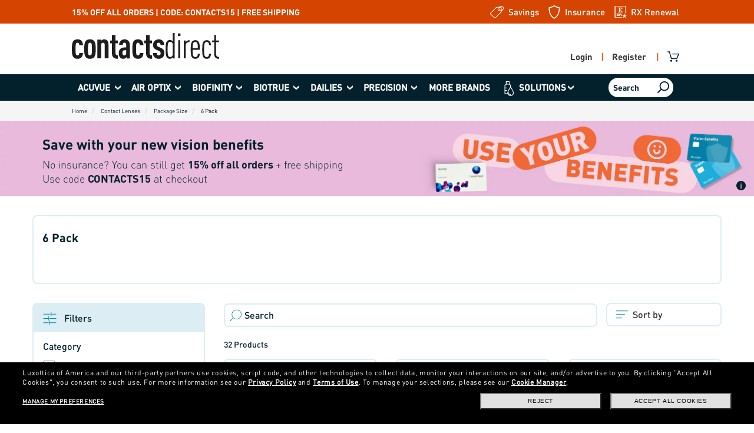

--- FILE ---
content_type: text/html;charset=UTF-8
request_url: https://www.contactsdirect.com/6-pack
body_size: 252308
content:
<!DOCTYPE HTML>

<!--[if lt IE 7]> <html class="no-js lt-ie9 lt-ie8 lt-ie7" lang="en-US"> <![endif]-->
<!--[if IE 7]>    <html class="no-js lt-ie9 lt-ie8" lang="en-US"> <![endif]-->
<!--[if IE 8]>    <html class="no-js lt-ie9" lang="en-US"> <![endif]-->
<!--[if gt IE 8]><!--> <html class="no-js" lang="en-US"> <!--<![endif] -->



<head><script type='text/javascript'>
    var affirmJSUrl = 'https://cdn1.affirm.com/js/v2/affirm.js';    var visibilityAffirm = 'true';    var affirmPublicApiKey = 'LVEC84XYH1TYGG30';    var appleMerchantId = 'merchant.contactsdirect.com.prod';    var klarnaMinimumAmount = '35';    var afterpayMinimumAmount = '1';    var afterpayMaximumAmount = '1500';    var affirmMinimumAmount = '50';    var visibilityWelcomeModal = 'false';</script>

    
    <script>
	(function(d) {
		var e = d.createElement('script');
		e.src = d.location.protocol + '//tag.wknd.ai/7855/i.js';
		e.async = true;
		d.getElementsByTagName("head")[0].appendChild(e);
	}(document));
</script>
    
    <meta charset="utf-8" />
    <meta http-equiv="X-UA-Compatible" content="IE=edge,chrome=1" />

    
    
    <script type="text/javascript"> var tealium_data2track = []; var utag_data = {}; var cachedResourcesBLC= [];    
    </script> 
    <meta content="viewport-fit=cover, width=device-width, initial-scale=1.0, maximum-scale=2.0, user-scalable=yes" name="viewport" /> 
    
    
        
        
        <title>6 Pack | ContactsDirect®</title>
        <meta name="tabTitle" />
        <meta name="keywords" />
        <meta name="description" />
        <meta name="pageHeader" />
        <script type='text/javascript'>
</script>
<link rel="stylesheet" href="/css/plp-1408433054.css" />
       	<!--Preload PLP -->
<link crossorigin="anonymous" rel="preload" as="image" media="(min-width: 1024px)" href="https://media.contactsdirect.com/2025/CAMPAIGNS/CD_FALL_UI_1/CD_PLP_D.png">
       	
	
		<link crossorigin="anonymous" rel="preload" as="image" href="https://assets.contactsdirect.com/extra/image/ContactsDirect/contacts_hd/AOT_fr.png?width=600&amp;impolicy=CD_CL" />
	
	
		<link crossorigin="anonymous" rel="preload" as="image" href="https://assets.contactsdirect.com/extra/image/ContactsDirect/contacts_hd/BFT_fr.png?width=600&amp;impolicy=CD_CL" />
	
	
		<link crossorigin="anonymous" rel="preload" as="image" href="https://assets.contactsdirect.com/extra/image/ContactsDirect/contacts_hd/AOH6_fr.png?width=600&amp;impolicy=CD_CL" />
	
	
	
	
	
	
	
	
	
	
	
	
	

    

        
        
    
	
    <meta name="author" content="ContactsDirect®" />

	<!-- <meta name="viewport" content="width=device-width, initial-scale=1, maximum-scale=1" />  --> 
   
	
	<script type="text/javascript">var monetateT = new Date().getTime();</script>
	<script type="text/javascript" src="//se.monetate.net/js/2/a-2e780511/p/contactsdirect.com/entry.js"></script>
	<script defer="true" type="text/javascript" src="https://cloud.wordlift.io/app/bootstrap.js"></script>
	<link href="/css/error/bootstrap.min.css" rel="stylesheet" />
	<link rel="preconnect" href="https://assets.contactsdirect.com" />
    <link rel="preconnect" href="https://media.contactsdirect.com" />
    <link rel="preconnect" href="https://tags.tiqcdn.com" />
    <link rel="preconnect" href="https://dhqbrvplips7x.cloudfront.net" />
    <link rel="preload" as="font" type="font/woff" href="/fonts/DINOT-Medium.woff" />
    <link rel="preload" as="font" type="font/woff" href="/fonts/DINOT-Light.woff" />
    <link rel="preload" as="font" type="font/woff" href="/fonts/DINOT-Bold.woff" />
    <link rel="preload" as="font" type="font/woff" href="/fonts/DINOT-Black.woff" />
    <link rel="preload" as="font" type="font/woff" href="/fonts/DINOT-Regular.woff" />
   
    <script type='text/javascript'>
</script>
<link rel="stylesheet" href="/css/main-1840819142.css" />
    
    
          
        
    <link rel="shortcut icon" type="image/x-icon" href="/cmsstatic/cd-logo-favicon.png" />
	<link rel="icon" type="image/x-icon" href="/cmsstatic/cd-logo-favicon.png" />
    
	<link rel="next" href="https://www.contactsdirect.com/6-pack?page=2" />
    
    
	    
	    <link rel="canonical" href="https://www.contactsdirect.com/6-pack" />
    
    
    <link rel="manifest" href="/icons/manifest.json" />
    <meta name="msapplication-config" content="/icons/browserconfig.xml" />
    <meta name="msapplication-TileColor" content="#ffffff" />
    <meta name="msapplication-TileImage" content="/icons/ms-icon-144x144.png" />
    <meta name="theme-color" content="#ffffff" />
    
    
    <link rel="apple-touch-icon" href="/cmsstatic/cd-logo-favicon.png" />
	<link rel="apple-touch-icon" sizes="152x152" href="/img/apple/apple_152x152.png" />
	<link rel="apple-touch-icon" sizes="180x180" href="/img/apple/apple_180x180.png" />
	<link rel="apple-touch-icon" sizes="167x167" href="/img/apple/apple_167x167.png" />
	<link rel="apple-touch-icon-precomposed" sizes="144x144" href="/img/apple/apple_144x144.png" />
	<link rel="apple-touch-icon-precomposed" sizes="114x114" href="/img/apple/apple_114x114.png" />
	<link rel="apple-touch-icon-precomposed" sizes="72x72" href="/img/apple/apple_72x72.png" />
	<link rel="apple-touch-icon-precomposed" href="/img/apple/apple_57x57.png" />
	<style>
		@media (max-width: 390px) and (min-width: 0px) {
			.ckv3_tooltipster_solution {
			    bottom: calc(22rem + env(safe-area-inset-bottom)) !important;
			}
		}
		@media (max-width: 768px) and (min-width: 0px) {
			.cd_welcome_modal{
				bottom:env(safe-area-inset-bottom) !important;
			}
			.cd_welcome_mobile_container{
				bottom:calc(1rem + env(safe-area-inset-bottom)) !important;
			}
			.ckv3_tooltipster_solution {
			    bottom: calc(20rem + env(safe-area-inset-bottom)) !important;
			}
			#manual-doctor-add-div-mob{
				bottom:env(safe-area-inset-bottom) !important;
			}
		}
	</style>
    <!--CSS DESIGN SYSTEM -->
<link rel="stylesheet" href="https://media.contactsdirect.com/DesignSystem/CSS/main.min.css" type="text/css">
<style>#cart .pla_ct .gc_cart_title .pull-right {visibility:hidden; opacity:0;}
    @media(max-width:768px){
        #cart .pla_ct .gc_cart_title .pull-right {display:none;}
    }
.upsaleProductlink:hover,
.upsaleProductlink{
	color:#0080A9 !important;
}	
</style>
    <script type='text/javascript'>
</script>
<script type="text/javascript" src="/js/jquery-2.2.4.min-2098764678.js"></script>
	<script>    try{var ct_data = {    storeId: '',    catalogID: '',    environment: 'P',    region: 'NA',    country: 'US',    timeZone: '',    timesTamp: '1768791927403',    lang: 'en',    langID: '-1',    currency: 'USD',    ecomm: true,    user: {        logged: false,        name: '',        mail: ''    },    cart: {        url: 'https://www.contactsdirect.com/cart',        empty: true,        items: 0,        value: 0    },    touchDevice: false,    pageType: '',    pageName: '',    productType: '',    homePageURL: 'https://www.contactsdirect.com',    insuranceBenefit: '0',    monetate: {        initialized: false,        work: false,        experiences: []    }}}catch(error){}</script>
	
	<script type="text/javascript">
        (function(d, t) {
                var g = d.createElement(t),
                s = d.getElementsByTagName(t)[0];
                g.src = "https://cdn.pushalert.co/integrate_9d617f3c74d56ab02aac4fd844ef15e2.js";
                s.parentNode.insertBefore(g, s);
        }(document, "script"));
</script></head>


<script>
/*<![CDATA[*/
	var currentPage = null;
	//console.log(currentPage);
	/*]]>*/
	
</script>
<style>
	.breadcrumb{margin-bottom:0 !important;}
</style>
<body>
	<script
	  async="async"
	  data-environment="production"
	  src="https://js.klarna.com/web-sdk/v1/klarna.js"
	  data-client-id="0e43a6a5-7b54-5571-8ce8-1c16d8d1e9e6"
	></script>
	
	<header>
		<a href="#" class="cd_skip_content hidden-xs visible-sm visible-md visible-lg">skip to main content</a>
		<site:google_tag_manager_body></site:google_tag_manager_body>
		<div id="notification_bar"></div>
		<div data-czid="Service Notification Message Zone" class="content-zone-container">


</div>

		<div class="eSpot_container clearfix header_desktop ">
			<div class="col-xs-12 col-md-7 col-lg-6 col-lg-offset-1 clearfix">
				<div class="eSpot_default_spinner">
	<img src="https://assets.contactsdirect.com/extra/image/ContactsDirect/icons/sprites.svg#circle-spinner" aria-hidden="true" role="presentation" alt="Loading" />
</div>
<div class="eSpot_bar" style="display:none">
	<div data-czid="Homepage eSpot" class="content-zone-container"><style>
    .eSpot_bar {
        display: flex;
        flex-direction: row;
        height: 100%;
    }

    div[data-czid="Homepage eSpot"] {
        width: 100%;
        display: flex;
        flex-direction: row;
        align-items: center;
        height: 100%;
    }

    @media screen and (max-width: 768px) {
        div[data-czid="Homepage eSpot"] {
            justify-content: space-between;
        }

        .eSpot_bar {
            justify-content: space-between;
        }
    }

    .promomessagesGB .espot_use_code,
    .promomessagesGB .applyCodeSpinner {
        display: none
    }

    .eSpot_bar .mobile-size {
        display: none;
    }

    @media screen and (max-width: 768px) {
        .eSpot_bar .desk-size {
            display: none;
        }

        .eSpot_bar .mobile-size {
            display: block;
        }

        .eSpot_bar .espot_use_code {
            padding: 3px 20px;
        }
    }

    @media(max-width: 330px) {
        .eSpot_bar .espot_use_code {
            font-size: 12px !important;
        }
    }
</style>
<!-- GLOBAL STRIP MESSAGE -->
<div class="ct_space">
    <div class="desk-size ct_font__14 ct_text__bold ct_text__white"> 15% OFF ALL ORDERS | CODE: CONTACTS15 | FREE
        SHIPPING</div>
    <div class="mobile-size ct_font__14 ct_text__bold ct_text__white"> 15% OFF ALL ORDERS <br> CODE: CONTACTS15 </div>
</div>
<!-- USE CODE DATA -->
<div class="hidden mainPromoEspot">CONTACTS15
</div>
<div class="hidden combinableWithInsurance">false
</div>
<div class="hidden mainPromoEspotName">CONTACTS15
</div>
<!-- ------------ SERVICE DATA -------------- -->
<!-- SC Overlay Data -->
<strong class="hidden" data-id="promo-sc-overlay">GET 15% OFF ALL</strong>
<strong class="hidden ct-code-promo" data-id="code-sc-overlay" data-code-sc-overlay="true">CONTACTS15</strong>
<!-- Promo percentage value for insurance LP -->
<span class="hidden" data-id="promo-value-ins">15%</span>
<!-- Promo disclaimer for PDP -->
<span class="hidden" data-id="promo-disclaimer">For a limited time only, when you purchase on the site get 15% off all
    orders. Offer cannot be combined with other offers or insurance benefits. Offer subject to change without
    notice.</span></div>
</div>
<div data-czid="Homepage eSpot Active Promocode" class="content-zone-container"><div class="promomessagesGB">
	<div class="eSpot_bar_promoActive" style="display:none">SUCCESS! CODE <span class="active_promo_placeholder"></span> HAS BEEN ADDED TO YOUR CART
	</div>
	<div class="eSpot_bar_insuranceNotCombinabile" style="display:none">IMPOSSIBLE TO APPLY CODE <span class="active_promo_placeholder"></span>: not combinable with vision insurance benefits
	</div>
	<div class="eSpot_bar_insuranceAlreadyActive" style="display:none">FREE SHIPPING ON ALL ORDERS
	</div>
</div></div>

			</div>
			<div class="col-xs-12 col-md-5 col-lg-4 clearfix text-right">
				<a class="savings_menu_link" data-element-id="MainNav_Savings" data-description="Savings" href="/discount-deals"> <span>Savings</span></a>
				<a class="insurance_box" data-element-id="MainNav_Insurance" data-description="Insurance" href="/vision-insurance"> <span>Insurance</span></a>
				<a class="prescription_renewal" data-element-id="MainNav_RXRenewal" data-description="RXRenewal" href="/prescription-renewal"> <span>RX Renewal</span></a> 
			</div>
		</div>
		<div id="header_content" class="header col-xs-12 col-lg-10 col-lg-offset-1">
			<div class="contact_mobile_high_menu header_mobile">
				<div class="contact_logo col-xs-6 ">
					<a data-element-id="MainNav_Logo" data-description="Logo" href="/"> <img class="lazy img img-responsive" src="[data-uri]" data-src="https://assets.contactsdirect.com/extra/image/ContactsDirect/CD_Logo_W.svg" alt="contact lenses online store" />
					</a>
				</div>
				<div class="mob_menu col-xs-6 contact_nopadding">
					<a class="em-nav-search-toggle" href="javascript:;" aria-label="Search" data-element-id="MainNav_Search" data-description="Search"> 
						<span class="cnt_search_cart_ic">
							<img crossorigin="anonymous" src="https://assets.contactsdirect.com/extra/image/ContactsDirect/icons/sprites.svg#search-blue" class="search_cart_ic header-ic" alt="Search" />
						</span>
					</a> <a class="cart_box_icon" title="Cart" onclick="blockCartModal();" data-element-id="DDM_Header" data-description="Cart" href="/cart/"> <span style="position: relative"> <img src="https://assets.contactsdirect.com/extra/image/ContactsDirect/icons/sprites.svg#cart-white" class="shopping_cart_ic header-ic" alt="Shoppint cart" /> <span style="display:none" class="cart_counter"></span>
					</span>
					</a> <a class="hamburger-menu" href="#" title="Show navigation menu">
						<img crossorigin="anonymous" src="https://assets.contactsdirect.com/extra/image/ContactsDirect/icons/sprites.svg#menu-white" class="ham_ic header-ic" alt="Open categories menu" /> <img crossorigin="anonymous" src="https://assets.contactsdirect.com/extra/image/ContactsDirect/icons/sprites.svg#x-white" class="close_ic header-ic" style="display: none;" alt="Close categories menu" />
					</a>
				</div>
				<div class="clearfix"></div>
			</div>
			<div class="clearfix"></div>
			<div class="eSpot_container clearfix header_mobile">
				<div class="col-xs-12 col-lg-10 col-lg-offset-1 clearfix">
					<div class="eSpot_default_spinner">
	<img src="https://assets.contactsdirect.com/extra/image/ContactsDirect/icons/sprites.svg#circle-spinner" aria-hidden="true" role="presentation" alt="Loading" />
</div>
<div class="eSpot_bar" style="display:none">
	<div data-czid="Homepage eSpot" class="content-zone-container"><style>
    .eSpot_bar {
        display: flex;
        flex-direction: row;
        height: 100%;
    }

    div[data-czid="Homepage eSpot"] {
        width: 100%;
        display: flex;
        flex-direction: row;
        align-items: center;
        height: 100%;
    }

    @media screen and (max-width: 768px) {
        div[data-czid="Homepage eSpot"] {
            justify-content: space-between;
        }

        .eSpot_bar {
            justify-content: space-between;
        }
    }

    .promomessagesGB .espot_use_code,
    .promomessagesGB .applyCodeSpinner {
        display: none
    }

    .eSpot_bar .mobile-size {
        display: none;
    }

    @media screen and (max-width: 768px) {
        .eSpot_bar .desk-size {
            display: none;
        }

        .eSpot_bar .mobile-size {
            display: block;
        }

        .eSpot_bar .espot_use_code {
            padding: 3px 20px;
        }
    }

    @media(max-width: 330px) {
        .eSpot_bar .espot_use_code {
            font-size: 12px !important;
        }
    }
</style>
<!-- GLOBAL STRIP MESSAGE -->
<div class="ct_space">
    <div class="desk-size ct_font__14 ct_text__bold ct_text__white"> 15% OFF ALL ORDERS | CODE: CONTACTS15 | FREE
        SHIPPING</div>
    <div class="mobile-size ct_font__14 ct_text__bold ct_text__white"> 15% OFF ALL ORDERS <br> CODE: CONTACTS15 </div>
</div>
<!-- USE CODE DATA -->
<div class="hidden mainPromoEspot">CONTACTS15
</div>
<div class="hidden combinableWithInsurance">false
</div>
<div class="hidden mainPromoEspotName">CONTACTS15
</div>
<!-- ------------ SERVICE DATA -------------- -->
<!-- SC Overlay Data -->
<strong class="hidden" data-id="promo-sc-overlay">GET 15% OFF ALL</strong>
<strong class="hidden ct-code-promo" data-id="code-sc-overlay" data-code-sc-overlay="true">CONTACTS15</strong>
<!-- Promo percentage value for insurance LP -->
<span class="hidden" data-id="promo-value-ins">15%</span>
<!-- Promo disclaimer for PDP -->
<span class="hidden" data-id="promo-disclaimer">For a limited time only, when you purchase on the site get 15% off all
    orders. Offer cannot be combined with other offers or insurance benefits. Offer subject to change without
    notice.</span></div>
</div>
<div data-czid="Homepage eSpot Active Promocode" class="content-zone-container"><div class="promomessagesGB">
	<div class="eSpot_bar_promoActive" style="display:none">SUCCESS! CODE <span class="active_promo_placeholder"></span> HAS BEEN ADDED TO YOUR CART
	</div>
	<div class="eSpot_bar_insuranceNotCombinabile" style="display:none">IMPOSSIBLE TO APPLY CODE <span class="active_promo_placeholder"></span>: not combinable with vision insurance benefits
	</div>
	<div class="eSpot_bar_insuranceAlreadyActive" style="display:none">FREE SHIPPING ON ALL ORDERS
	</div>
</div></div>

				</div>
			</div>
			<div class="clearfix"></div>
			<div style="padding: 5px 0 10px 0 !important;" class="header_desktop col-md-12 col-sm-12 col-xs-12 col-lg-12">

				<div class="contact_logo col-md-3 col-lg-3 col-xs-8  col-sm-8 contact_nopadding">
					<a style="float: left; padding: 10px 0;" data-element-id="MainNav_Logo" data-description="Logo" href="/"> 
					<img class="img img-responsive" crossorigin="anonymous" src="https://assets.contactsdirect.com/extra/image/ContactsDirect/CD_Logo.svg" alt="contact lenses online store" />
					</a>
				</div>



				<div style="margin-top: 30px;" id="contact_cart_info" class="contact_nopadding col-lg-9 col-md-9 col-sm-12  col-xs-12 contact_hide_sm contact_hide_xs">

					<span class="pull-right links-content">						
						<span class="hidden-xs ak_loginSection account_box_top">
							
						</span>
						<span class="hidden-xs separator" style="color:#D54400; font-family: DINOT-Medium;margin: 0 10px;">&nbsp;|&nbsp;</span> 
						<a onclick="blockCartModal();" class="cart_box" data-element-id="MainNav_Cart" data-description="Cart" aria-label="Cart" href="/cart"> 
							<span style="display:none" class="headerCartCount cart_counter"></span>
							<span style="display:none" class="headerCartLabel">Cart</span>
						</a>
					</span>
				</div>
			</div>
			<div id="cartAddedNotification" style="display:none;" class="row cartNotificationBox">
	<div class="col-md-12 col-xs-12 cartNotificationHeader contact_nopadding">
		<a href="#" class="closeABtn pull-right" title="Close popup"><img class="cartCloseNotification" crossorigin="anonymous" src="https://assets.contactsdirect.com/extra/image/ContactsDirect/icons/close-icon.png" alt="Close popup" /></a>
		<span><img class="cartCloseNotification" crossorigin="anonymous" src="https://assets.contactsdirect.com/extra/image/ContactsDirect/icons/ok-ic.png" alt="Added to cart" /> ADDED TO CART</span>
	</div>
	<div class="clearfix"></div>
	<div class="productRow" style="display:none">
		<div class="col-md-4 col-xs-4 cartNotificationImage contact_nopadding text-center">
			
		</div>
		<div class="col-md-8 col-xs-8 cartNotificationInfo">
			<p class="cartNotificationTitle col-md-12 col-xs-12 contact_nopadding" aria-live="polite" aria-atomic="true" role="alert">
				
			</p>
			<span class="cartNotificationQuantity col-md-6 col-xs-7 contact_nopadding">Quantity</span>
			<span class="cartNotificationPrice col-md-6 col-xs-5 text-right contact_nopadding">$</span>
		</div>
	</div>
	<div class="productRows"></div>
	<div class="clearfix"></div>
	<div class="col-md-12 col-xs-12 contact_nopadding cartNotCTACnt">
		<a onclick="blockCartModal();" title="Go to cart" class="cartNotificationCTA" href="/cart/">GO TO CART</a>
	</div>
</div>
		</div>
	</header>



    <div class="clearfix"></div>
    <div role="main" class="clearfix" id="main_container_layout">
	     <div class="mobile-reorder">
			<div class="mobile-bottom">
			  <div class="navContainer clearfix">
	<div class="col-xs-12 col-lg-10 col-lg-offset-1 clearfix">
	    
	
	    <nav itemscope="itemscope" itemtype="https://www.schema.org/SiteNavigationElement" class="em-nav em-nav-normal">
	    	
			
	        
	        <ul class="src-new-navbar header_desktop">
	            <li class="has-sub">
	                <ul class="sf-menu superfishmenu" style="width:100%">
	                    <!-- Nav Categories (Contact Lenses submenu) -->   
	                    
	                    <li class="first-carrot hidden-xs dropdown-submenu primary">
	                       
	                        	<a role="button" data-toggle="dropdown" aria-haspopup="true" aria-expanded="false" class="primarylevelmenu current" href="#" data-element-id="DDM_Acuvue" data-description="GlobalAcuvue" title="View all Acuvue products">
	                        		<span itemprop="name">Acuvue</span>	                        
	                        	</a>
	                       
	                       
	                       
	 
	                       
	
	                       <ul>
	                            
	                            <li class="primarydirectlink col-xs-12 col-sm-6">
	                                <a data-element-id="DDM_Acuvue" data-description="1DAYOASYSHYDRALUXE90PK" href="/contacts/1-day-acuvue-oasys-hydraluxe-90pk">Acuvue Oasys® 1-Day with HydraLuxe™ Technology, 90 pack</a>
	                            </li>
	                            
	                            <li class="primarydirectlink col-xs-12 col-sm-6">
	                                <a data-element-id="DDM_Acuvue" data-description="OASYSFORASTIGMATISM6PK" href="/contacts/acuvue-oasys-for-astigmatism-6pk">Acuvue Oasys® for Astigmatism, 6 pack</a>
	                            </li>
	                            
	                            <li class="primarydirectlink col-xs-12 col-sm-6">
	                                <a data-element-id="DDM_Acuvue" data-description="1DAYMOIST90PK" href="/contacts/1-day-acuvue-moist-90pk">1-Day Acuvue® Moist, 90 pack</a>
	                            </li>
	                            
	                            <li class="primarydirectlink col-xs-12 col-sm-6">
	                                <a data-element-id="DDM_Acuvue" data-description="1DAYMOISTFORASTIGMATISM90" href="/contacts/1-day-acuvue-moist-for-astigmatism-90pk">1-Day Acuvue® Moist for Astigmatism, 90 pack</a>
	                            </li>
	                            
	                            <li class="primarydirectlink col-xs-12 col-sm-6">
	                                <a data-element-id="DDM_Acuvue" data-description="1DAYMOIST30PK" href="/contacts/1-day-acuvue-moist-30pk">1-Day Acuvue® Moist, 30 pack</a>
	                            </li>
	                            
	                            <li class="primarydirectlink col-xs-12 col-sm-6">
	                                <a data-element-id="DDM_Acuvue" data-description="1DAYMOISTFORASTIGMATISM30" href="/contacts/1-day-acuvue-moist-for-astigmatism-30pk">1-Day Acuvue® Moist for Astigmatism, 30 pack</a>
	                            </li>
	                            
	                            <li class="primarydirectlink col-xs-12 col-sm-6">
	                                <a data-element-id="DDM_Acuvue" data-description="OASYS24PK" href="/contacts/acuvue-oasys-24pk">Acuvue Oasys® with Hydraclear® Plus Technology, 24 pack</a>
	                            </li>
	                            
	                            <li class="primarydirectlink col-xs-12 col-sm-6">
	                                <a data-element-id="DDM_Acuvue" data-description="1DAYMOISTMULTIFOCAL90PK" href="/contacts/1-day-acuvue-moist-multifocal-90pk">1-Day Acuvue® Moist Multifocal, 90 pack</a>
	                            </li>
	                            
	                            <li class="primarydirectlink col-xs-12 col-sm-6">
	                                <a data-element-id="DDM_Acuvue" data-description="OASYS12PK" href="/contacts/acuvue-oasys-12pk">Acuvue Oasys® With Hydraclear® Plus Technology, 12 pack</a>
	                            </li>
	                            
	                            <li class="primarydirectlink col-xs-12 col-sm-6">
	                                <a data-element-id="DDM_Acuvue" data-description="1DAYMOISTMULTIFOCAL30PK" href="/contacts/1-day-acuvue-moist-multifocal-30pk">1-Day Acuvue® Moist Multifocal, 30 pack</a>
	                            </li>
	                            
	                            <li class="primarydirectlink col-xs-12 col-sm-6">
	                                <a data-element-id="DDM_Acuvue" data-description="AO1A9" href="/contacts/ao1a9">Acuvue Oasys 1-Day for Astigmatism, 90 Pack</a>
	                            </li>
	                            
	                            <li class="primarydirectlink col-xs-12 col-sm-6">
	                                <a data-element-id="DDM_Acuvue" data-description="OASYSMAX1DAYMULTIFOCAL90P" href="/contacts/acuvue-oasys-max-1-day-multifocal-90pk">ACUVUE® OASYS MAX 1-Day Multifocal, 90 pack</a>
	                            </li>
	                            
	                            <li class="primarydirectlink col-xs-12 col-sm-6">
	                                <a data-element-id="DDM_Acuvue" data-description="OASYS1DAYFORASTIGMATISM30" href="/contacts/acuvue-oasys-1-day-for-astigmatism-30pk">Acuvue Oasys® 1-Day for Astigmatism, 30 pack</a>
	                            </li>
	                            
	                            <li class="primarydirectlink col-xs-12 col-sm-6">
	                                <a data-element-id="DDM_Acuvue" data-description="OASYSMAX1DAYMULTIFOCAL30P" href="/contacts/acuvue-oasys-max-1-day-multifocal-30pk">ACUVUE® OASYS MAX 1-Day Multifocal, 30 pack</a>
	                            </li>
	                            
	                            <li class="primarydirectlink col-xs-12 col-sm-6">
	                                <a data-element-id="DDM_Acuvue" data-description="OASYSMAX1DAY90PK" href="/contacts/acuvue-oasys-max-1-day-90pk">ACUVUE® OASYS MAX 1-Day, 90 pack</a>
	                            </li>
	                            
	                            <li class="primarydirectlink col-xs-12 col-sm-6">
	                                <a data-element-id="DDM_Acuvue" data-description="AV12" href="/contacts/av12">Acuvue® Vita, 12 pack</a>
	                            </li>
	                            
	                            <li class="primarydirectlink col-xs-12 col-sm-6">
	                                <a data-element-id="DDM_Acuvue" data-description="OASYSMAX1DAY30PK" href="/contacts/acuvue-oasys-max-1-day-30pk">ACUVUE® OASYS MAX 1-Day, 30 pack</a>
	                            </li>
	                            
	                            <li class="primarydirectlink col-xs-12 col-sm-6">
	                                <a data-element-id="DDM_Acuvue" data-description="VITA6PK" href="/contacts/acuvue-vita-6pk">Acuvue® Vita, 6 pack</a>
	                            </li>
	                            
	                            <li class="primarydirectlink col-xs-12 col-sm-6">
	                                <a data-element-id="DDM_Acuvue" data-description="AOM6" href="/contacts/aom6">ACUVUE® OASYS Multifocal, 6 Pack</a>
	                            </li>
	                            
	                            <li class="primarydirectlink col-xs-12 col-sm-6">
	                                <a data-element-id="DDM_Acuvue" data-description="AVA6" href="/contacts/ava6">Acuvue® Vita for Astigmatism, 6 pack</a>
	                            </li>
	                            
	                            <li class="primarydirectlink col-xs-12 col-sm-6">
	                                <a data-element-id="DDM_Acuvue" data-description="26PK" href="/contacts/acuvue-2-6pk">Acuvue® 2, 6 pack</a>
	                            </li>
	                            
	                            <li class="primarydirectlink col-xs-12 col-sm-6">
	                                <a data-element-id="DDM_Acuvue" data-description="OASYSMAX1DAYFORASTIGMATIS" href="/contacts/acuvue-oasys-max-1-day-for-astigmatism-30pk">ACUVUE® OASYS MAX 1-Day for Astigmatism, 30 pack</a>
	                            </li>
	                            
	                            <li class="primarydirectlink col-xs-12 col-sm-6">
	                                <a data-element-id="DDM_Acuvue" data-description="OASYSMAX1DAYMFA30PK" href="/contacts/acuvue-oasys-max-1-day-MFA-30pk">ACUVUE OASYS® MAX 1-DAY Multifocal for Astigmatism, 30 pack</a>
	                            </li>
	                            
	                            	<li class="primarydirectlink col-xs-12 col-sm-6">
			                            
				                        	<a class="main_view_all" data-element-id="DDM_Acuvue" data-description="ViewAll" title="View all Acuvue products" href="/contacts/acuvue">View all Acuvue</a>
				                       
				                       
				                       
				 
				                       
			                       </li>
	                            
	                       </ul>
	                    </li>
	                    <li class="first-carrot hidden-xs dropdown-submenu primary">
	                       
	                        	<a role="button" data-toggle="dropdown" aria-haspopup="true" aria-expanded="false" class="primarylevelmenu current" href="#" data-element-id="DDM_AirOptix" data-description="GlobalAirOptix" title="View all Air Optix products">
	                        		<span itemprop="name">Air Optix</span>	                        
	                        	</a>
	                       
	                       
	                       
	 
	                       
	
	                       <ul>
	                            
	                            <li class="primarydirectlink col-xs-12 col-sm-6">
	                                <a data-element-id="DDM_AirOptix" data-description="NIGHTDAYAQUA6PK" href="/contacts/air-optix-night-day-aqua-6pk">Air Optix Night &amp; Day Aqua, 6 pack</a>
	                            </li>
	                            
	                            <li class="primarydirectlink col-xs-12 col-sm-6">
	                                <a data-element-id="DDM_AirOptix" data-description="COLORS6PK" href="/contacts/air-optix-colors-6pk">Air Optix®  Colors, 6 pack</a>
	                            </li>
	                            
	                            <li class="primarydirectlink col-xs-12 col-sm-6">
	                                <a data-element-id="DDM_AirOptix" data-description="HYDRAGLYDE6PK" href="/contacts/air-optix-hydraglyde-6pk">Air Optix® plus HydraGlyde®, 6 pack</a>
	                            </li>
	                            
	                            <li class="primarydirectlink col-xs-12 col-sm-6">
	                                <a data-element-id="DDM_AirOptix" data-description="COLORS2PK" href="/contacts/air-optix-colors-2pk">Air Optix Colors, 2 pack</a>
	                            </li>
	                            
	                            <li class="primarydirectlink col-xs-12 col-sm-6">
	                                <a data-element-id="DDM_AirOptix" data-description="PLUSHYDRAGLYDEMULTIFOCAL" href="/contacts/air-optix-plus-hydraglyde-multifocal">Air Optix® plus Hydraglyde Multifocal, 6 pack</a>
	                            </li>
	                            
	                            <li class="primarydirectlink col-xs-12 col-sm-6">
	                                <a data-element-id="DDM_AirOptix" data-description="AOHAS" href="/contacts/aohas">Air Optix® plus HydraGlyde® Astigmatism,  6 pack</a>
	                            </li>
	                            
	                            	<li class="primarydirectlink col-xs-12 col-sm-6">
			                            
				                        	<a class="main_view_all" data-element-id="DDM_AirOptix" data-description="ViewAll" title="View all Air Optix products" href="/contacts/air-optix">View all Air Optix</a>
				                       
				                       
				                       
				 
				                       
			                       </li>
	                            
	                       </ul>
	                    </li>
	                    <li class="first-carrot hidden-xs dropdown-submenu primary">
	                       
	                        	<a role="button" data-toggle="dropdown" aria-haspopup="true" aria-expanded="false" class="primarylevelmenu current" href="#" data-element-id="DDM_Biofinity" data-description="GlobalBiofinity" title="View all Biofinity products">
	                        		<span itemprop="name">Biofinity</span>	                        
	                        	</a>
	                       
	                       
	                       
	 
	                       
	
	                       <ul>
	                            
	                            <li class="primarydirectlink col-xs-12 col-sm-6">
	                                <a data-element-id="DDM_Biofinity" data-description="ENERGYS6PK" href="/contacts/biofinity-energys-6pk">Biofinity Energys, 6 pack</a>
	                            </li>
	                            
	                            <li class="primarydirectlink col-xs-12 col-sm-6">
	                                <a data-element-id="DDM_Biofinity" data-description="EW6PK" href="/contacts/biofinity-ew-6pk">Biofinity / Biofinity EW Contact Lenses 6 Pack</a>
	                            </li>
	                            
	                            <li class="primarydirectlink col-xs-12 col-sm-6">
	                                <a data-element-id="DDM_Biofinity" data-description="MULTIFOCALDISTANCE6PK" href="/contacts/biofinity-multifocal-distance-6pk">Biofinity Multifocal Distance, 6 pack</a>
	                            </li>
	                            
	                            <li class="primarydirectlink col-xs-12 col-sm-6">
	                                <a data-element-id="DDM_Biofinity" data-description="MULTIFOCALNEAR6PK" href="/contacts/biofinity-multifocal-near-6pk">Biofinity Multifocal Near, 6 pack</a>
	                            </li>
	                            
	                            <li class="primarydirectlink col-xs-12 col-sm-6">
	                                <a data-element-id="DDM_Biofinity" data-description="TORIC6PK" href="/contacts/biofinity-toric-6pk">Biofinity Toric, 6 pack</a>
	                            </li>
	                            
	                            <li class="primarydirectlink col-xs-12 col-sm-6">
	                                <a data-element-id="DDM_Biofinity" data-description="XR6PK" href="/contacts/biofinity-xr-6pk">Biofinity XR, 6 pack</a>
	                            </li>
	                            
	                            <li class="primarydirectlink col-xs-12 col-sm-6">
	                                <a data-element-id="DDM_Biofinity" data-description="XRTORIC6PACK" href="/contacts/biofinity-xr-toric-6-pack">Biofinity XR Toric, 6 pack</a>
	                            </li>
	                            
	                            	<li class="primarydirectlink col-xs-12 col-sm-6">
			                            
				                        	<a class="main_view_all" data-element-id="DDM_Biofinity" data-description="ViewAll" title="View all Biofinity products" href="/contacts/biofinity">View all Biofinity</a>
				                       
				                       
				                       
				 
				                       
			                       </li>
	                            
	                       </ul>
	                    </li>
	                    <li class="first-carrot hidden-xs dropdown-submenu primary">
	                       
	                        	<a role="button" data-toggle="dropdown" aria-haspopup="true" aria-expanded="false" class="primarylevelmenu current" href="#" data-element-id="DDM_BioTrue" data-description="GlobalBioTrue" title="View all BioTrue products">
	                        		<span itemprop="name">BioTrue</span>	                        
	                        	</a>
	                       
	                       
	                       
	 
	                       
	
	                       <ul>
	                            
	                            <li class="primarydirectlink col-xs-12 col-sm-6">
	                                <a data-element-id="DDM_BioTrue" data-description="ONEDAYFORPRESBYOPIA90PK" href="/contacts/biotrue-oneday-for-presbyopia-90-pk">BIOTRUE ONEDAY FOR PRESBYOPIA, 90 PACK</a>
	                            </li>
	                            
	                            <li class="primarydirectlink col-xs-12 col-sm-6">
	                                <a data-element-id="DDM_BioTrue" data-description="1DAY90PK" href="/contacts/biotrue-1-day-90pk">Biotrue OneDay, 90 pack</a>
	                            </li>
	                            
	                            <li class="primarydirectlink col-xs-12 col-sm-6">
	                                <a data-element-id="DDM_BioTrue" data-description="1DAY30PK" href="/contacts/biotrue-1-day-30pk">Biotrue OneDay, 30 pack</a>
	                            </li>
	                            
	                            <li class="primarydirectlink col-xs-12 col-sm-6">
	                                <a data-element-id="DDM_BioTrue" data-description="ONEDAYFORASTIGMATISM30PK" href="/contacts/biotrue-oneday-for-astigmatism-30pk">Biotrue OneDay For Astigmatism, 30 pack</a>
	                            </li>
	                            
	                            <li class="primarydirectlink col-xs-12 col-sm-6">
	                                <a data-element-id="DDM_BioTrue" data-description="ONEDAYFORASTIGMATISM90PK" href="/contacts/biotrue-oneday-for-astigmatism-90pk">Biotrue OneDay for Astigmatism, 90 pack</a>
	                            </li>
	                            
	                            <li class="primarydirectlink col-xs-12 col-sm-6">
	                                <a data-element-id="DDM_BioTrue" data-description="ONEDAYPRESBYOPIA30PK" href="/contacts/biotrue-oneday-presbyopia-30pk">Biotrue OneDay for Presbyopia, 30 pack</a>
	                            </li>
	                            
	                            	<li class="primarydirectlink col-xs-12 col-sm-6">
			                            
				                        	<a class="main_view_all" data-element-id="DDM_BioTrue" data-description="ViewAll" title="View all BioTrue products" href="/contacts/bio-true">View all BioTrue</a>
				                       
				                       
				                       
				 
				                       
			                       </li>
	                            
	                       </ul>
	                    </li>
	                    <li class="first-carrot hidden-xs dropdown-submenu primary">
	                       
	                        	<a role="button" data-toggle="dropdown" aria-haspopup="true" aria-expanded="false" class="primarylevelmenu current" href="#" data-element-id="DDM_DAILIES" data-description="GlobalDAILIES" title="View all DAILIES products">
	                        		<span itemprop="name">DAILIES</span>	                        
	                        	</a>
	                       
	                       
	                       
	 
	                       
	
	                       <ul>
	                            
	                            <li class="primarydirectlink col-xs-12 col-sm-6">
	                                <a data-element-id="DDM_DAILIES" data-description="AQUACOMFORTPLUS90PK" href="/contacts/dailies-aquacomfort-plus-90pk">Dailies® AquaComfort Plus®, 90 pack</a>
	                            </li>
	                            
	                            <li class="primarydirectlink col-xs-12 col-sm-6">
	                                <a data-element-id="DDM_DAILIES" data-description="TOTAL190PK" href="/contacts/dailies-total-1-90pk">DAILIES TOTAL1®, 90 pack</a>
	                            </li>
	                            
	                            <li class="primarydirectlink col-xs-12 col-sm-6">
	                                <a data-element-id="DDM_DAILIES" data-description="TOTAL130PK" href="/contacts/dailies-total-1-30pk">DAILIES TOTAL1® , 30 pack</a>
	                            </li>
	                            
	                            <li class="primarydirectlink col-xs-12 col-sm-6">
	                                <a data-element-id="DDM_DAILIES" data-description="TOTAL1MULTIFOCAL30PK" href="/contacts/dailies-total-1-multifocal-30pk">DAILIES TOTAL1® Multifocal, 30 pack</a>
	                            </li>
	                            
	                            <li class="primarydirectlink col-xs-12 col-sm-6">
	                                <a data-element-id="DDM_DAILIES" data-description="TOTAL1MULTIFOCAL90PK" href="/contacts/dailies-total-1-multifocal-90pk">DAILIES TOTAL1® Multifocal, 90 pack</a>
	                            </li>
	                            
	                            <li class="primarydirectlink col-xs-12 col-sm-6">
	                                <a data-element-id="DDM_DAILIES" data-description="AQUACOMFORTPLUS30PK" href="/contacts/dailies-aquacomfort-plus-30pk">Dailies® AquaComfort Plus®, 30 pack</a>
	                            </li>
	                            
	                            <li class="primarydirectlink col-xs-12 col-sm-6">
	                                <a data-element-id="DDM_DAILIES" data-description="AQUACOMFORTPLUSMULTIFOCAL" href="/contacts/dailies-aquacomfort-plus-multifocal-90pk">Dailies® AquaComfort Plus® Multifocal, 90 pack</a>
	                            </li>
	                            
	                            <li class="primarydirectlink col-xs-12 col-sm-6">
	                                <a data-element-id="DDM_DAILIES" data-description="AQUACOMFORTTORIC90PK" href="/contacts/dailies-aquacomfort-toric-90pk">Dailies® AquaComfort Plus® Toric, 90 pack</a>
	                            </li>
	                            
	                            <li class="primarydirectlink col-xs-12 col-sm-6">
	                                <a data-element-id="DDM_DAILIES" data-description="AQUACOMFORTPLUSMULTIFOCAL" href="/contacts/dailies-aquacomfort-plus-multifocal-30pk">Dailies® AquaComfort Plus® Multifocal, 30 pack</a>
	                            </li>
	                            
	                            <li class="primarydirectlink col-xs-12 col-sm-6">
	                                <a data-element-id="DDM_DAILIES" data-description="AQUACOMFORTTORIC30PK" href="/contacts/dailies-aquacomfort-toric-30pk">Dailies® AquaComfort Plus® Toric, 30 Pack</a>
	                            </li>
	                            
	                            <li class="primarydirectlink col-xs-12 col-sm-6">
	                                <a data-element-id="DDM_DAILIES" data-description="DAC90" href="/contacts/dac90">Dailies® Colors, 90 pack</a>
	                            </li>
	                            
	                            <li class="primarydirectlink col-xs-12 col-sm-6">
	                                <a data-element-id="DDM_DAILIES" data-description="DAC30" href="/contacts/dac30">Dailies® Colors, 30 pack</a>
	                            </li>
	                            
	                            <li class="primarydirectlink col-xs-12 col-sm-6">
	                                <a data-element-id="DDM_DAILIES" data-description="TOTAL1FORASTIGMATISM90PK" href="/contacts/dailies-total-1-for-astigmatism-90pk">DAILIES TOTAL1® for Astigmatism, 90 pack</a>
	                            </li>
	                            
	                            <li class="primarydirectlink col-xs-12 col-sm-6">
	                                <a data-element-id="DDM_DAILIES" data-description="TOTAL1FORASTIGMATISM30PK" href="/contacts/dailies-total-1-for-astigmatism-30pk">DAILIES TOTAL1® for Astigmatism, 30 pack</a>
	                            </li>
	                            
	                            	<li class="primarydirectlink col-xs-12 col-sm-6">
			                            
				                        	<a class="main_view_all" data-element-id="DDM_DAILIES" data-description="ViewAll" title="View all DAILIES products" href="/contacts/dailies">View all DAILIES</a>
				                       
				                       
				                       
				 
				                       
			                       </li>
	                            
	                       </ul>
	                    </li>
	                    <li class="first-carrot hidden-xs dropdown-submenu primary">
	                       
	                        	<a role="button" data-toggle="dropdown" aria-haspopup="true" aria-expanded="false" class="primarylevelmenu current" href="#" data-element-id="DDM_Precision" data-description="GlobalPrecision" title="View all Precision products">
	                        		<span itemprop="name">Precision</span>	                        
	                        	</a>
	                       
	                       
	                       
	 
	                       
	
	                       <ul>
	                            
	                            <li class="primarydirectlink col-xs-12 col-sm-6">
	                                <a data-element-id="DDM_Precision" data-description="712" href="/contacts/precision7-12">PRECISION7®, 12 pack</a>
	                            </li>
	                            
	                            <li class="primarydirectlink col-xs-12 col-sm-6">
	                                <a data-element-id="DDM_Precision" data-description="PC1A30" href="/contacts/pc1a30">PRECISION1® for Astigmatism, 30 Pack</a>
	                            </li>
	                            
	                            <li class="primarydirectlink col-xs-12 col-sm-6">
	                                <a data-element-id="DDM_Precision" data-description="PC1" href="/contacts/pc1">PRECISION1®, 90 pack</a>
	                            </li>
	                            
	                            <li class="primarydirectlink col-xs-12 col-sm-6">
	                                <a data-element-id="DDM_Precision" data-description="712ASTIGMATISM" href="/contacts/precision7-12-astigmatism">PRECISION7® ASTIGMATISM, 12 pack</a>
	                            </li>
	                            
	                            <li class="primarydirectlink col-xs-12 col-sm-6">
	                                <a data-element-id="DDM_Precision" data-description="PC1A90" href="/contacts/pc1a90">PRECISION1® for Astigmatism, 90 Pack</a>
	                            </li>
	                            
	                            <li class="primarydirectlink col-xs-12 col-sm-6">
	                                <a data-element-id="DDM_Precision" data-description="727ASTIGMATISM" href="/contacts/precision7-27-astigmatism">PRECISION7® ASTIGMATISM, 27 pack</a>
	                            </li>
	                            
	                            <li class="primarydirectlink col-xs-12 col-sm-6">
	                                <a data-element-id="DDM_Precision" data-description="727" href="/contacts/precision7-27">PRECISION7®, 27 pack</a>
	                            </li>
	                            
	                            <li class="primarydirectlink col-xs-12 col-sm-6">
	                                <a data-element-id="DDM_Precision" data-description="PC130" href="/contacts/pc130">PRECISION1®, 30 pack</a>
	                            </li>
	                            
	                            	<li class="primarydirectlink col-xs-12 col-sm-6">
			                            
				                        	<a class="main_view_all" data-element-id="DDM_Precision" data-description="ViewAll" title="View all Precision products" href="/contacts/precision-1">View all Precision</a>
				                       
				                       
				                       
				 
				                       
			                       </li>
	                            
	                       </ul>
	                    </li>
	                    <li class="first-carrot hidden-xs dropdown-submenu primary">
	                       
	                       
	                       
	                        	<!-- More Brands -->
	                        	<a class="primarylevelmenu current m_morebrands" data-element-id="DDM_Brands" data-description="GlobalBrands" href="/contacts/morebrands">
	                        		<span itemprop="name">More Brands</span>	            
	                       		</a>
	                       
	 
	                       
	
	                       
	                    </li>
	                    <li class="first-carrot hidden-xs dropdown-submenu primary">
	                       
	                       
	                       
	 
	                       
	                       		<!-- Solutions -->
	                        	<a role="button" data-toggle="dropdown" aria-haspopup="true" aria-expanded="false" href="#" class="primarylevelmenu current" title="View all Solutions" data-element-id="DDM_Solutions" data-description="GlobalSolution">
	                        		<img crossorigin="anonymous" src="https://assets.contactsdirect.com/extra/image/ContactsDirect/icons/sprites.svg#solution-white" class="solution_menu_ic" alt="Solution icon" />
	                        		<span itemprop="name">Solutions</span>	            
	                       		</a>
	                       
	
	                       <ul>
	                            
	                            <li class="primarydirectlink col-xs-12 col-sm-6">
	                                <a data-element-id="DDM_Solutions" data-description="OPTIFREEPUREMOISTDROPS" href="/solutions/optifree-pure-moist-drops">OPTI-FREE®​ PureMoist®​ Drops</a>
	                            </li>
	                            
	                            <li class="primarydirectlink col-xs-12 col-sm-6">
	                                <a data-element-id="DDM_Solutions" data-description="OPTIFREEPUREMOISTSOLUTION" href="/solutions/optifree-pure-moist-solution-2-pack">OPTI-FREE®​ PureMoist®​ Solution, 2 pack</a>
	                            </li>
	                            
	                            <li class="primarydirectlink col-xs-12 col-sm-6">
	                                <a data-element-id="DDM_Solutions" data-description="SYSTANEBALANCE" href="/solutions/systane-balance">Systane®​ Balance Eye Drops</a>
	                            </li>
	                            
	                            <li class="primarydirectlink col-xs-12 col-sm-6">
	                                <a data-element-id="DDM_Solutions" data-description="SYSTANEULTRA" href="/solutions/systane-ultra">Systane®​ Ultra Eye Drops</a>
	                            </li>
	                            
	                            <li class="primarydirectlink col-xs-12 col-sm-6">
	                                <a data-element-id="DDM_Solutions" data-description="SZE" href="/solutions/sze">SYSTANE® ZADITOR® Eye Drops</a>
	                            </li>
	                            
	                            <li class="primarydirectlink col-xs-12 col-sm-6">
	                                <a data-element-id="DDM_Solutions" data-description="SCOM" href="/solutions/scom">SYSTANE® COMPLETE Eye Drops</a>
	                            </li>
	                            
	                            	<li class="primarydirectlink col-xs-12 col-sm-6">
			                            
				                       
				                       
				 
				                       
				                       		<!-- Solutions -->
				                        	<a class="main_sl_view_all" data-element-id="DDM_Solutions" data-description="ViewAll" title="View all Solutions" href="/solutions">
				                        		View All Solutions
				                       		</a>
				                       
			                       </li>
	                            
	                       </ul>
	                    </li>
	                    
	                    
	                    
	                </ul>
	            </li>
	            
	        </ul>
	        <div class="src_main_container">
				<div class="search_new_icon">
					<a class="search_icon aSearchBtn" data-element-id="MainNav_Search" href="#" rel="nofollow" title="Search">Search</a>
				</div>
				<div class="search_new_fld aSearchField" style="display:none">
					<form method="GET" action="/search">
						<input autocomplete="off" title="Type and press enter to search.." type="text" name="q" placeholder="Type and press enter to search.." id="search_q" class="sr_search_fld" value="" />
						<button type="submit" style="display:none" name="search">Search</button>
	                </form>
					<a class="close_icon aCloseSearch clearfix pull-right" style="margin-top:12px; margin-right:15px;" href="#" title="Close search"><img alt="Close search" src="https://assets.contactsdirect.com/extra/image/ContactsDirect/icons/close-icon.png" /></a>
				</div>
				<div class="search_result_container" style="display:none">
					<div class="search_result_container_in" data-element-id="SearchPanel_Content">
						<div class="src_right">
							<div class="src_result_resource clearfix" style="display:none"></div>
							<div class="src_base_resource clearfix">
								<span class="search_title">SUGGESTED</span>
								<div class="clearfix"></div>
								<span class="src_main_section_title">CATEGORIES</span>
								<a data-element-id="SearchPanel_Content" data-description="Disposable Daily" title="Disposable Daily" href="/contacts/daily-disposables">Disposable Daily</a>
								<a data-element-id="SearchPanel_Content" data-description="Disposable Biweekly" title="Disposable Biweekly" href="/contacts/weekly-disposables">Disposable Biweekly</a>
								<a data-element-id="SearchPanel_Content" data-description="Disposable Monthly" title="Disposable Monthly" href="/contacts/monthly-disposables">Disposable Monthly</a>
								<span class="src_main_section_title">LENS TYPES</span>
								<a data-element-id="SearchPanel_Content" data-description="Toric &amp; Astigmatism" title="Toric &amp; Astigmatism" href="/contacts/toric-astigmatism">Toric &amp; Astigmatism</a>
								<a data-element-id="SearchPanel_Content" data-description="Multifocal &amp; Biofocal" title="Multifocal &amp; Biofocal" href="/contacts/multifocal-bifocal">Multifocal &amp; Biofocal</a>
								<a data-element-id="SearchPanel_Content" data-description="Color &amp; Enhancing" title="Color &amp; Enhancing" href="/contacts/color-and-enhancing">Color &amp; Enhancing</a>
								<a data-element-id="SearchPanel_Content" data-description="Single Vision" title="Single Vision" href="/contacts/singlevision">Single Vision</a>
								
								<div class="src_useful_link">
									<span class="src_main_section_title">USEFUL LINKS</span>
									<a data-element-id="SearchPanel_Content" data-description="FAQ" title="FAQ" href="/customer-service/faq">FAQ</a>
									<a data-element-id="SearchPanel_Content" data-description="Contact us" title="Contact us" href="/customer-service/contact-us">Contact us</a>
									<a data-element-id="SearchPanel_Content" data-description="RxRenewal" class="prescriptionRenewalLink" title="RX Renewal" href="/prescription-renewal">RX Renewal</a>
								</div>
							</div>
						
						</div>
					    <div class="src_left">
					    	
					    	<div class="src_base_resource clearfix">
								<span class="search_title">BEST SELLERS</span>
								<div class="clearfix"></div>
								<div class="src_result_cont_best"></div>
							</div>
					    	<div class="src_product_resource clearfix" style="display:none;">
								<div class="src_result_cont"></div>
							</div>
					    </div>
					    <div class="clearfix"></div>
					</div>
				</div>
			</div>
	        <ul class="header_mobile">
	            <li class="slide-menu" id="main_nav_menu">
	                <ul>
	                	<li class="account_info ak_loginSectionMobile">
	                		
	                	</li>
	                    
		                    <li>
		                       
		                        	<a data-element-id="DDM_Acuvue" data-description="GlobalAcuvue" href="/contacts/acuvue">
		                        		
		                        		<span>Acuvue</span>         
		                        	</a>
		                       
		                       
		                       
		 
		                       
		
		                       <ul>
		                            
		                            <li>
		                                <a data-element-id="DDM_Acuvue" data-description="1DAYOASYSHYDRALUXE90PK" href="/contacts/1-day-acuvue-oasys-hydraluxe-90pk">Acuvue Oasys® 1-Day with HydraLuxe™ Technology, 90 pack</a>
		                            </li>
		                            <li>
		                                <a data-element-id="DDM_Acuvue" data-description="OASYSFORASTIGMATISM6PK" href="/contacts/acuvue-oasys-for-astigmatism-6pk">Acuvue Oasys® for Astigmatism, 6 pack</a>
		                            </li>
		                            <li>
		                                <a data-element-id="DDM_Acuvue" data-description="1DAYMOIST90PK" href="/contacts/1-day-acuvue-moist-90pk">1-Day Acuvue® Moist, 90 pack</a>
		                            </li>
		                            <li>
		                                <a data-element-id="DDM_Acuvue" data-description="1DAYMOISTFORASTIGMATISM90" href="/contacts/1-day-acuvue-moist-for-astigmatism-90pk">1-Day Acuvue® Moist for Astigmatism, 90 pack</a>
		                            </li>
		                            <li>
		                                <a data-element-id="DDM_Acuvue" data-description="1DAYMOIST30PK" href="/contacts/1-day-acuvue-moist-30pk">1-Day Acuvue® Moist, 30 pack</a>
		                            </li>
		                            <li>
		                                <a data-element-id="DDM_Acuvue" data-description="1DAYMOISTFORASTIGMATISM30" href="/contacts/1-day-acuvue-moist-for-astigmatism-30pk">1-Day Acuvue® Moist for Astigmatism, 30 pack</a>
		                            </li>
		                            <li>
		                                <a data-element-id="DDM_Acuvue" data-description="OASYS24PK" href="/contacts/acuvue-oasys-24pk">Acuvue Oasys® with Hydraclear® Plus Technology, 24 pack</a>
		                            </li>
		                            <li>
		                                <a data-element-id="DDM_Acuvue" data-description="1DAYMOISTMULTIFOCAL90PK" href="/contacts/1-day-acuvue-moist-multifocal-90pk">1-Day Acuvue® Moist Multifocal, 90 pack</a>
		                            </li>
		                            <li>
		                                <a data-element-id="DDM_Acuvue" data-description="OASYS12PK" href="/contacts/acuvue-oasys-12pk">Acuvue Oasys® With Hydraclear® Plus Technology, 12 pack</a>
		                            </li>
		                            <li>
		                                <a data-element-id="DDM_Acuvue" data-description="1DAYMOISTMULTIFOCAL30PK" href="/contacts/1-day-acuvue-moist-multifocal-30pk">1-Day Acuvue® Moist Multifocal, 30 pack</a>
		                            </li>
		                            <li>
		                                <a data-element-id="DDM_Acuvue" data-description="AO1A9" href="/contacts/ao1a9">Acuvue Oasys 1-Day for Astigmatism, 90 Pack</a>
		                            </li>
		                            <li>
		                                <a data-element-id="DDM_Acuvue" data-description="OASYSMAX1DAYMULTIFOCAL90P" href="/contacts/acuvue-oasys-max-1-day-multifocal-90pk">ACUVUE® OASYS MAX 1-Day Multifocal, 90 pack</a>
		                            </li>
		                            <li>
		                                <a data-element-id="DDM_Acuvue" data-description="OASYS1DAYFORASTIGMATISM30" href="/contacts/acuvue-oasys-1-day-for-astigmatism-30pk">Acuvue Oasys® 1-Day for Astigmatism, 30 pack</a>
		                            </li>
		                            <li>
		                                <a data-element-id="DDM_Acuvue" data-description="OASYSMAX1DAYMULTIFOCAL30P" href="/contacts/acuvue-oasys-max-1-day-multifocal-30pk">ACUVUE® OASYS MAX 1-Day Multifocal, 30 pack</a>
		                            </li>
		                            <li>
		                                <a data-element-id="DDM_Acuvue" data-description="OASYSMAX1DAY90PK" href="/contacts/acuvue-oasys-max-1-day-90pk">ACUVUE® OASYS MAX 1-Day, 90 pack</a>
		                            </li>
		                            <li>
		                                <a data-element-id="DDM_Acuvue" data-description="AV12" href="/contacts/av12">Acuvue® Vita, 12 pack</a>
		                            </li>
		                            <li>
		                                <a data-element-id="DDM_Acuvue" data-description="OASYSMAX1DAY30PK" href="/contacts/acuvue-oasys-max-1-day-30pk">ACUVUE® OASYS MAX 1-Day, 30 pack</a>
		                            </li>
		                            <li>
		                                <a data-element-id="DDM_Acuvue" data-description="VITA6PK" href="/contacts/acuvue-vita-6pk">Acuvue® Vita, 6 pack</a>
		                            </li>
		                            <li>
		                                <a data-element-id="DDM_Acuvue" data-description="AOM6" href="/contacts/aom6">ACUVUE® OASYS Multifocal, 6 Pack</a>
		                            </li>
		                            <li>
		                                <a data-element-id="DDM_Acuvue" data-description="AVA6" href="/contacts/ava6">Acuvue® Vita for Astigmatism, 6 pack</a>
		                            </li>
		                            <li>
		                                <a data-element-id="DDM_Acuvue" data-description="26PK" href="/contacts/acuvue-2-6pk">Acuvue® 2, 6 pack</a>
		                            </li>
		                            <li>
		                                <a data-element-id="DDM_Acuvue" data-description="OASYSMAX1DAYFORASTIGMATIS" href="/contacts/acuvue-oasys-max-1-day-for-astigmatism-30pk">ACUVUE® OASYS MAX 1-Day for Astigmatism, 30 pack</a>
		                            </li>
		                            <li>
		                                <a data-element-id="DDM_Acuvue" data-description="OASYSMAX1DAYMFA30PK" href="/contacts/acuvue-oasys-max-1-day-MFA-30pk">ACUVUE OASYS® MAX 1-DAY Multifocal for Astigmatism, 30 pack</a>
		                            </li>
		                            
		                            
		                            
			                            <li>
			                            
				                            <a class="mob-last-elem" data-element-id="DDM_Acuvue" data-description="ViewAll" href="/contacts/acuvue" title="View all Acuvue">View all Acuvue</a>
			                             </li>
		                             
		                       </ul>
		                    </li>
		                    <li>
		                       
		                        	<a data-element-id="DDM_AirOptix" data-description="GlobalAirOptix" href="/contacts/air-optix">
		                        		
		                        		<span>Air Optix</span>         
		                        	</a>
		                       
		                       
		                       
		 
		                       
		
		                       <ul>
		                            
		                            <li>
		                                <a data-element-id="DDM_AirOptix" data-description="NIGHTDAYAQUA6PK" href="/contacts/air-optix-night-day-aqua-6pk">Air Optix Night &amp; Day Aqua, 6 pack</a>
		                            </li>
		                            <li>
		                                <a data-element-id="DDM_AirOptix" data-description="COLORS6PK" href="/contacts/air-optix-colors-6pk">Air Optix®  Colors, 6 pack</a>
		                            </li>
		                            <li>
		                                <a data-element-id="DDM_AirOptix" data-description="HYDRAGLYDE6PK" href="/contacts/air-optix-hydraglyde-6pk">Air Optix® plus HydraGlyde®, 6 pack</a>
		                            </li>
		                            <li>
		                                <a data-element-id="DDM_AirOptix" data-description="COLORS2PK" href="/contacts/air-optix-colors-2pk">Air Optix Colors, 2 pack</a>
		                            </li>
		                            <li>
		                                <a data-element-id="DDM_AirOptix" data-description="PLUSHYDRAGLYDEMULTIFOCAL" href="/contacts/air-optix-plus-hydraglyde-multifocal">Air Optix® plus Hydraglyde Multifocal, 6 pack</a>
		                            </li>
		                            <li>
		                                <a data-element-id="DDM_AirOptix" data-description="AOHAS" href="/contacts/aohas">Air Optix® plus HydraGlyde® Astigmatism,  6 pack</a>
		                            </li>
		                            
		                            
		                            
			                            <li>
			                            
				                            <a class="mob-last-elem" data-element-id="DDM_AirOptix" data-description="ViewAll" href="/contacts/air-optix" title="View all Air Optix">View all Air Optix</a>
			                             </li>
		                             
		                       </ul>
		                    </li>
		                    <li>
		                       
		                        	<a data-element-id="DDM_Biofinity" data-description="GlobalBiofinity" href="/contacts/biofinity">
		                        		
		                        		<span>Biofinity</span>         
		                        	</a>
		                       
		                       
		                       
		 
		                       
		
		                       <ul>
		                            
		                            <li>
		                                <a data-element-id="DDM_Biofinity" data-description="ENERGYS6PK" href="/contacts/biofinity-energys-6pk">Biofinity Energys, 6 pack</a>
		                            </li>
		                            <li>
		                                <a data-element-id="DDM_Biofinity" data-description="EW6PK" href="/contacts/biofinity-ew-6pk">Biofinity / Biofinity EW Contact Lenses 6 Pack</a>
		                            </li>
		                            <li>
		                                <a data-element-id="DDM_Biofinity" data-description="MULTIFOCALDISTANCE6PK" href="/contacts/biofinity-multifocal-distance-6pk">Biofinity Multifocal Distance, 6 pack</a>
		                            </li>
		                            <li>
		                                <a data-element-id="DDM_Biofinity" data-description="MULTIFOCALNEAR6PK" href="/contacts/biofinity-multifocal-near-6pk">Biofinity Multifocal Near, 6 pack</a>
		                            </li>
		                            <li>
		                                <a data-element-id="DDM_Biofinity" data-description="TORIC6PK" href="/contacts/biofinity-toric-6pk">Biofinity Toric, 6 pack</a>
		                            </li>
		                            <li>
		                                <a data-element-id="DDM_Biofinity" data-description="XR6PK" href="/contacts/biofinity-xr-6pk">Biofinity XR, 6 pack</a>
		                            </li>
		                            <li>
		                                <a data-element-id="DDM_Biofinity" data-description="XRTORIC6PACK" href="/contacts/biofinity-xr-toric-6-pack">Biofinity XR Toric, 6 pack</a>
		                            </li>
		                            
		                            
		                            
			                            <li>
			                            
				                            <a class="mob-last-elem" data-element-id="DDM_Biofinity" data-description="ViewAll" href="/contacts/biofinity" title="View all Biofinity">View all Biofinity</a>
			                             </li>
		                             
		                       </ul>
		                    </li>
		                    <li>
		                       
		                        	<a data-element-id="DDM_BioTrue" data-description="GlobalBioTrue" href="/contacts/bio-true">
		                        		
		                        		<span>BioTrue</span>         
		                        	</a>
		                       
		                       
		                       
		 
		                       
		
		                       <ul>
		                            
		                            <li>
		                                <a data-element-id="DDM_BioTrue" data-description="ONEDAYFORPRESBYOPIA90PK" href="/contacts/biotrue-oneday-for-presbyopia-90-pk">BIOTRUE ONEDAY FOR PRESBYOPIA, 90 PACK</a>
		                            </li>
		                            <li>
		                                <a data-element-id="DDM_BioTrue" data-description="1DAY90PK" href="/contacts/biotrue-1-day-90pk">Biotrue OneDay, 90 pack</a>
		                            </li>
		                            <li>
		                                <a data-element-id="DDM_BioTrue" data-description="1DAY30PK" href="/contacts/biotrue-1-day-30pk">Biotrue OneDay, 30 pack</a>
		                            </li>
		                            <li>
		                                <a data-element-id="DDM_BioTrue" data-description="ONEDAYFORASTIGMATISM30PK" href="/contacts/biotrue-oneday-for-astigmatism-30pk">Biotrue OneDay For Astigmatism, 30 pack</a>
		                            </li>
		                            <li>
		                                <a data-element-id="DDM_BioTrue" data-description="ONEDAYFORASTIGMATISM90PK" href="/contacts/biotrue-oneday-for-astigmatism-90pk">Biotrue OneDay for Astigmatism, 90 pack</a>
		                            </li>
		                            <li>
		                                <a data-element-id="DDM_BioTrue" data-description="ONEDAYPRESBYOPIA30PK" href="/contacts/biotrue-oneday-presbyopia-30pk">Biotrue OneDay for Presbyopia, 30 pack</a>
		                            </li>
		                            
		                            
		                            
			                            <li>
			                            
				                            <a class="mob-last-elem" data-element-id="DDM_BioTrue" data-description="ViewAll" href="/contacts/bio-true" title="View all BioTrue">View all BioTrue</a>
			                             </li>
		                             
		                       </ul>
		                    </li>
		                    <li>
		                       
		                        	<a data-element-id="DDM_DAILIES" data-description="GlobalDAILIES" href="/contacts/dailies">
		                        		
		                        		<span>DAILIES</span>         
		                        	</a>
		                       
		                       
		                       
		 
		                       
		
		                       <ul>
		                            
		                            <li>
		                                <a data-element-id="DDM_DAILIES" data-description="AQUACOMFORTPLUS90PK" href="/contacts/dailies-aquacomfort-plus-90pk">Dailies® AquaComfort Plus®, 90 pack</a>
		                            </li>
		                            <li>
		                                <a data-element-id="DDM_DAILIES" data-description="TOTAL190PK" href="/contacts/dailies-total-1-90pk">DAILIES TOTAL1®, 90 pack</a>
		                            </li>
		                            <li>
		                                <a data-element-id="DDM_DAILIES" data-description="TOTAL130PK" href="/contacts/dailies-total-1-30pk">DAILIES TOTAL1® , 30 pack</a>
		                            </li>
		                            <li>
		                                <a data-element-id="DDM_DAILIES" data-description="TOTAL1MULTIFOCAL30PK" href="/contacts/dailies-total-1-multifocal-30pk">DAILIES TOTAL1® Multifocal, 30 pack</a>
		                            </li>
		                            <li>
		                                <a data-element-id="DDM_DAILIES" data-description="TOTAL1MULTIFOCAL90PK" href="/contacts/dailies-total-1-multifocal-90pk">DAILIES TOTAL1® Multifocal, 90 pack</a>
		                            </li>
		                            <li>
		                                <a data-element-id="DDM_DAILIES" data-description="AQUACOMFORTPLUS30PK" href="/contacts/dailies-aquacomfort-plus-30pk">Dailies® AquaComfort Plus®, 30 pack</a>
		                            </li>
		                            <li>
		                                <a data-element-id="DDM_DAILIES" data-description="AQUACOMFORTPLUSMULTIFOCAL" href="/contacts/dailies-aquacomfort-plus-multifocal-90pk">Dailies® AquaComfort Plus® Multifocal, 90 pack</a>
		                            </li>
		                            <li>
		                                <a data-element-id="DDM_DAILIES" data-description="AQUACOMFORTTORIC90PK" href="/contacts/dailies-aquacomfort-toric-90pk">Dailies® AquaComfort Plus® Toric, 90 pack</a>
		                            </li>
		                            <li>
		                                <a data-element-id="DDM_DAILIES" data-description="AQUACOMFORTPLUSMULTIFOCAL" href="/contacts/dailies-aquacomfort-plus-multifocal-30pk">Dailies® AquaComfort Plus® Multifocal, 30 pack</a>
		                            </li>
		                            <li>
		                                <a data-element-id="DDM_DAILIES" data-description="AQUACOMFORTTORIC30PK" href="/contacts/dailies-aquacomfort-toric-30pk">Dailies® AquaComfort Plus® Toric, 30 Pack</a>
		                            </li>
		                            <li>
		                                <a data-element-id="DDM_DAILIES" data-description="DAC90" href="/contacts/dac90">Dailies® Colors, 90 pack</a>
		                            </li>
		                            <li>
		                                <a data-element-id="DDM_DAILIES" data-description="DAC30" href="/contacts/dac30">Dailies® Colors, 30 pack</a>
		                            </li>
		                            <li>
		                                <a data-element-id="DDM_DAILIES" data-description="TOTAL1FORASTIGMATISM90PK" href="/contacts/dailies-total-1-for-astigmatism-90pk">DAILIES TOTAL1® for Astigmatism, 90 pack</a>
		                            </li>
		                            <li>
		                                <a data-element-id="DDM_DAILIES" data-description="TOTAL1FORASTIGMATISM30PK" href="/contacts/dailies-total-1-for-astigmatism-30pk">DAILIES TOTAL1® for Astigmatism, 30 pack</a>
		                            </li>
		                            
		                            
		                            
			                            <li>
			                            
				                            <a class="mob-last-elem" data-element-id="DDM_DAILIES" data-description="ViewAll" href="/contacts/dailies" title="View all DAILIES">View all DAILIES</a>
			                             </li>
		                             
		                       </ul>
		                    </li>
		                    <li>
		                       
		                        	<a data-element-id="DDM_Precision" data-description="GlobalPrecision" href="/contacts/precision-1">
		                        		
		                        		<span>Precision</span>         
		                        	</a>
		                       
		                       
		                       
		 
		                       
		
		                       <ul>
		                            
		                            <li>
		                                <a data-element-id="DDM_Precision" data-description="712" href="/contacts/precision7-12">PRECISION7®, 12 pack</a>
		                            </li>
		                            <li>
		                                <a data-element-id="DDM_Precision" data-description="PC1A30" href="/contacts/pc1a30">PRECISION1® for Astigmatism, 30 Pack</a>
		                            </li>
		                            <li>
		                                <a data-element-id="DDM_Precision" data-description="PC1" href="/contacts/pc1">PRECISION1®, 90 pack</a>
		                            </li>
		                            <li>
		                                <a data-element-id="DDM_Precision" data-description="712ASTIGMATISM" href="/contacts/precision7-12-astigmatism">PRECISION7® ASTIGMATISM, 12 pack</a>
		                            </li>
		                            <li>
		                                <a data-element-id="DDM_Precision" data-description="PC1A90" href="/contacts/pc1a90">PRECISION1® for Astigmatism, 90 Pack</a>
		                            </li>
		                            <li>
		                                <a data-element-id="DDM_Precision" data-description="727ASTIGMATISM" href="/contacts/precision7-27-astigmatism">PRECISION7® ASTIGMATISM, 27 pack</a>
		                            </li>
		                            <li>
		                                <a data-element-id="DDM_Precision" data-description="727" href="/contacts/precision7-27">PRECISION7®, 27 pack</a>
		                            </li>
		                            <li>
		                                <a data-element-id="DDM_Precision" data-description="PC130" href="/contacts/pc130">PRECISION1®, 30 pack</a>
		                            </li>
		                            
		                            
		                            
			                            <li>
			                            
				                            <a class="mob-last-elem" data-element-id="DDM_Precision" data-description="ViewAll" href="/contacts/precision-1" title="View all Precision">View all Precision</a>
			                             </li>
		                             
		                       </ul>
		                    </li>
		                    <li>
		                       
		                       
		                       
		                        	<a href="/contacts/morebrands" class="em-navbar-toggle-submenu" data-element-id="DDM_Brands" data-description="GlobalBrands">
		                        		
		                        		<span>More Brands</span>
		                       		</a>
		                       
		 
		                       
		
		                       <ul>
		                            <li>
		
		                                <a data-element-id="DDM_Brands" data-description="Avaira" href="/contacts/avaira">Avaira</a>
		                                <ul>
		                                    <li>
		                                        <a data-element-id="DDM_Avaira" data-description="VITALITY6PK" href="/contacts/avaira-vitality-6pk">Avaira Vitality, 6 pack</a>
		                                    </li>
		                                    <li>
		                                        <a data-element-id="DDM_Avaira" data-description="VITALITYTORIC6PK" href="/contacts/avaira-vitality-toric-6pk">Avaira Vitality Toric, 6 pack</a>
		                                    </li>
		                                </ul>
		                            </li>
		                            <li>
		
		                                <a data-element-id="DDM_Brands" data-description="Biomedics" href="/biomedics">Biomedics</a>
		                                <ul>
		                                    <li>
		                                        <a data-element-id="DDM_Biomedics" data-description="55PREMIER6PK" href="/contacts/biomedics-55-premier-6pk">Biomedics 55 Premier 6 Pack</a>
		                                    </li>
		                                </ul>
		                            </li>
		                            <li>
		
		                                <a data-element-id="DDM_Brands" data-description="Clariti" href="/clariti">Clariti</a>
		                                <ul>
		                                    <li>
		                                        <a data-element-id="DDM_Clariti" data-description="1DAY90PK" href="/contacts/clariti-1-day-90pk">Clariti 1-Day, 90 pack</a>
		                                    </li>
		                                    <li>
		                                        <a data-element-id="DDM_Clariti" data-description="1DAYTORIC30PK" href="/contacts/clariti-1-day-toric-30pk">Clariti 1-Day Toric, 30 pack</a>
		                                    </li>
		                                    <li>
		                                        <a data-element-id="DDM_Clariti" data-description="1DAYMULTIFOCAL30PK" href="/contacts/clariti-1-day-multifocal-30pk">Clariti 1-Day Multifocal, 30 pack</a>
		                                    </li>
		                                    <li>
		                                        <a data-element-id="DDM_Clariti" data-description="1DAYMULTIFOCAL90PK" href="/contacts/clariti-1-day-multifocal-90pk">Clariti 1-Day Multifocal 90, pack</a>
		                                    </li>
		                                    <li>
		                                        <a data-element-id="DDM_Clariti" data-description="1DAYTORIC90PK" href="/contacts/clariti-1-day-toric-90pk">Clariti 1 Day Toric, 90 pack</a>
		                                    </li>
		                                    <li>
		                                        <a data-element-id="DDM_Clariti" data-description="1DAYMULTI3ADD30PK" href="/contacts/clariti-1-day-multi-3-add-30pk">Clariti 1 Day Multifocal 3 ADD, 30 pack</a>
		                                    </li>
		                                    <li>
		                                        <a data-element-id="DDM_Clariti" data-description="1DAYMULTI3ADD90PK" href="/contacts/clariti-1-day-multi-3-add-90pk">Clariti 1 Day Multifocal 3 ADD, 90 pack</a>
		                                    </li>
		                                    <li>
		                                        <a data-element-id="DDM_Clariti" data-description="1DAY180PK" href="/contacts/clariti-1-day-180pk">Clariti 1-Day, 180 pack</a>
		                                    </li>
		                                </ul>
		                            </li>
		                            <li>
		
		                                <a data-element-id="DDM_Brands" data-description="Focus" href="/contacts/focus">Focus</a>
		                                <ul>
		                                    
		                                </ul>
		                            </li>
		                            <li>
		
		                                <a data-element-id="DDM_Brands" data-description="FreshLook" href="/contacts/freshlook">FreshLook</a>
		                                <ul>
		                                    
		                                </ul>
		                            </li>
		                            <li>
		
		                                <a data-element-id="DDM_Brands" data-description="Infuse" href="/contacts/infuse">Infuse</a>
		                                <ul>
		                                    <li>
		                                        <a data-element-id="DDM_Infuse" data-description="INF90" href="/contacts/inf90">Infuse One-Day, 90 Pack</a>
		                                    </li>
		                                    <li>
		                                        <a data-element-id="DDM_Infuse" data-description="MULTIFOCAL90PK" href="/contacts/infuse-multifocal-90pk">Infuse Multifocal, 90 pack</a>
		                                    </li>
		                                    <li>
		                                        <a data-element-id="DDM_Infuse" data-description="ASTIGMATISM90PK" href="/contacts/infuse-astigmatism-90pk">INFUSE for ASTIGMATISM, 90 PACK</a>
		                                    </li>
		                                </ul>
		                            </li>
		                            <li>
		
		                                <a data-element-id="DDM_Brands" data-description="Miru" href="/miru">Miru</a>
		                                <ul>
		                                    <li>
		                                        <a data-element-id="DDM_Miru" data-description="FLATPACK90PK" href="/contacts/miru-flat-pack-90-pk">MIRU 1-DAY, 90 PACK</a>
		                                    </li>
		                                    <li>
		                                        <a data-element-id="DDM_Miru" data-description="FLATPACK30PK" href="/contacts/miru-flat-pack-30-pk">MIRU 1-DAY, 30 PACK</a>
		                                    </li>
		                                </ul>
		                            </li>
		                            <li>
		
		                                <a data-element-id="DDM_Brands" data-description="MyDay" href="/myday">MyDay</a>
		                                <ul>
		                                    <li>
		                                        <a data-element-id="DDM_MyDay" data-description="MULTIFOCAL90PACK" href="/contacts/myday-multifocal-90-pack">MyDay® Multifocal, 90 pack</a>
		                                    </li>
		                                    <li>
		                                        <a data-element-id="DDM_MyDay" data-description="TORIC90PK" href="/contacts/myday-toric-90pk">MyDay® Toric, 90 pack</a>
		                                    </li>
		                                    <li>
		                                        <a data-element-id="DDM_MyDay" data-description="DAILYDISPOSABLE90PK" href="/contacts/myday-daily-disposable-90pk">MyDay Daily Disposable, 90 pack</a>
		                                    </li>
		                                    <li>
		                                        <a data-element-id="DDM_MyDay" data-description="ENERGYS90PK" href="/contacts/myday-energys-90pk">MyDay® Energys, 90 Pack</a>
		                                    </li>
		                                </ul>
		                            </li>
		                            <li>
		
		                                <a data-element-id="DDM_Brands" data-description="Proclear" href="/contacts/proclear">Proclear</a>
		                                <ul>
		                                    <li>
		                                        <a data-element-id="DDM_Proclear" data-description="1DAY90PK" href="/contacts/proclear-1-day-90pk">Proclear 1-Day, 90 pack</a>
		                                    </li>
		                                    <li>
		                                        <a data-element-id="DDM_Proclear" data-description="TORICXR6PK" href="/contacts/proclear-toric-xr-6pk">Proclear Toric XR, 6 pack</a>
		                                    </li>
		                                    <li>
		                                        <a data-element-id="DDM_Proclear" data-description="SPHERE6PK" href="/contacts/proclear-sphere-6pk">Proclear Sphere, 6 pack</a>
		                                    </li>
		                                    <li>
		                                        <a data-element-id="DDM_Proclear" data-description="1DAYMULTIFOCAL90PK" href="/contacts/proclear-1-day-multifocal-90pk">Proclear 1-Day Multifocal, 90 pack</a>
		                                    </li>
		                                    <li>
		                                        <a data-element-id="DDM_Proclear" data-description="MULTIFOCALNONDOM6PK" href="/contacts/proclear-multifocal-non-dom-6pk">Proclear Multifocal Non-Dom, 6 pack</a>
		                                    </li>
		                                    <li>
		                                        <a data-element-id="DDM_Proclear" data-description="TORIC6PK" href="/contacts/proclear-toric-6pk">Proclear Toric, 6 pack</a>
		                                    </li>
		                                    <li>
		                                        <a data-element-id="DDM_Proclear" data-description="MULTIFOCALDOMINANT6PK" href="/contacts/proclear-multifocal-dominant-6pk">Proclear Multifocal Dominant, 6 pack</a>
		                                    </li>
		                                    <li>
		                                        <a data-element-id="DDM_Proclear" data-description="MULTIFOCALXRDOMINANT6PK" href="/contacts/proclear-multifocal-xr-dominant-6pk">Proclear Multifocal XR Dominant, 6 pack</a>
		                                    </li>
		                                    <li>
		                                        <a data-element-id="DDM_Proclear" data-description="MULTIFOCALXRNONDOM6PK" href="/contacts/proclear-multifocal-xr-non-dom-6pk">Proclear Multifocal XR Non-Dom, 6 pack</a>
		                                    </li>
		                                </ul>
		                            </li>
		                            <li>
		
		                                <a data-element-id="DDM_Brands" data-description="Ray-Ban" href="/contacts/ray-ban">Ray-Ban</a>
		                                <ul>
		                                    <li>
		                                        <a data-element-id="DDM_Ray-Ban" data-description="RB90" href="/contacts/rb90">RAY-BAN 1-DAY, 90 Pack</a>
		                                    </li>
		                                    <li>
		                                        <a data-element-id="DDM_Ray-Ban" data-description="RBM90" href="/contacts/rbm90">RAY-BAN 1-DAY MULTIFOCAL, 90 Pack</a>
		                                    </li>
		                                    <li>
		                                        <a data-element-id="DDM_Ray-Ban" data-description="RBT90" href="/contacts/rbt90">RAY-BAN 1-DAY TORIC, 90 Pack</a>
		                                    </li>
		                                </ul>
		                            </li>
		                            <li>
		
		                                <a data-element-id="DDM_Brands" data-description="Total" href="/total">Total</a>
		                                <ul>
		                                    <li>
		                                        <a data-element-id="DDM_Total" data-description="T30" href="/contacts/t30">TOTAL30® - 6 Pack</a>
		                                    </li>
		                                    <li>
		                                        <a data-element-id="DDM_Total" data-description="30TORIC6PACK" href="/contacts/total-30-toric-6-pack">TOTAL30® Toric  6 pack</a>
		                                    </li>
		                                    <li>
		                                        <a data-element-id="DDM_Total" data-description="30MULTIFOCAL6PACK" href="/contacts/total-30-multifocal-6-pack">TOTAL30® Multifocal 6 pack</a>
		                                    </li>
		                                </ul>
		                            </li>
		                            <li>
		
		                                <a data-element-id="DDM_Brands" data-description="ULTRA" href="/ultra">ULTRA</a>
		                                <ul>
		                                    <li>
		                                        <a data-element-id="DDM_ULTRA" data-description="WITHMOISTURESEAL6PK" href="/contacts/ultra-with-moistureseal-6pk">Ultra with Moisture Seal, 6 pack</a>
		                                    </li>
		                                    <li>
		                                        <a data-element-id="DDM_ULTRA" data-description="FORPRESBYOPIA6PK" href="/contacts/ultra-for-presbyopia-6pk">Ultra for Presbyopia, 6 pack</a>
		                                    </li>
		                                    <li>
		                                        <a data-element-id="DDM_ULTRA" data-description="FORASTIGMATISM6PK" href="/contacts/ultra-for-astigmatism-6pk">Ultra for Astigmatism, 6 pack</a>
		                                    </li>
		                                </ul>
		                            </li>
		                            
		                            <li>
		                            
			                            <a class="mob-last-elem" data-element-id="DDM_MoreBrands" data-description="ViewAll" href="/contacts/morebrands" title="View all More Brands">More Brands</a>
		                             </li>
		                            
		                            
			                            
		                             
		                       </ul>
		                    </li>
		                    <li>
		                       
		                       
		                       
		 
		                       
		                        	<a title="View all Solutions" data-element-id="DDM_Solutions" data-description="GlobalSolution" href="/solutions">
		                        		<img crossorigin="anonymous" src="https://assets.contactsdirect.com/extra/image/ContactsDirect/icons/sprites.svg#solution-blue" class="solution_menu_ic" alt="Solution icon" />
		                        		<span>Solutions</span>
		                       		</a>
		                       
		
		                       <ul>
		                            
		                            <li>
		                                <a data-element-id="DDM_Solutions" data-description="OPTIFREEPUREMOISTDROPS" href="/solutions/optifree-pure-moist-drops">OPTI-FREE®​ PureMoist®​ Drops</a>
		                            </li>
		                            <li>
		                                <a data-element-id="DDM_Solutions" data-description="OPTIFREEPUREMOISTSOLUTION" href="/solutions/optifree-pure-moist-solution-2-pack">OPTI-FREE®​ PureMoist®​ Solution, 2 pack</a>
		                            </li>
		                            <li>
		                                <a data-element-id="DDM_Solutions" data-description="SYSTANEBALANCE" href="/solutions/systane-balance">Systane®​ Balance Eye Drops</a>
		                            </li>
		                            <li>
		                                <a data-element-id="DDM_Solutions" data-description="SYSTANEULTRA" href="/solutions/systane-ultra">Systane®​ Ultra Eye Drops</a>
		                            </li>
		                            <li>
		                                <a data-element-id="DDM_Solutions" data-description="SZE" href="/solutions/sze">SYSTANE® ZADITOR® Eye Drops</a>
		                            </li>
		                            <li>
		                                <a data-element-id="DDM_Solutions" data-description="SCOM" href="/solutions/scom">SYSTANE® COMPLETE Eye Drops</a>
		                            </li>
		                            
		                            <li>
		                            
			                            <a class="mob-last-elem" href="/solutions" data-element-id="DDM_Solutions" data-description="ViewAll" title="View all Solutions">View all Solutions</a>
		                             </li>
		                            
		                       </ul>
		                    </li>
		                    
		                    
	                    
	                </ul>
	            </li>
	            
	        </ul>
	        <div class="mobileLoggedMenuSection"></div>
	       
	        
	    </nav>
	</div>
</div>
<div data-czid="X_Benefit_Stripe" class="content-zone-container"></div> 
			</div>
	 	</div>
	 	<div>
        <!-- new breadcrumbs --><div class="pdp_n_bcr">
			
		<div style="display: block" class="col-lg-offset-1">
		     <ul itemscope="true" data-element-id="Top_Breadcrumb" class="breadcrumb" itemtype="https://schema.org/BreadcrumbList">	
		     
		     	
	            
	            	
	             
	            
	            	
	            		
	            			<li itemprop="itemListElement" itemscope="true" itemtype="https://schema.org/ListItem">
				            	<a itemprop="item" href="https://www.contactsdirect.com/"> 
					               <span itemprop="name">Home</span>
					               <meta itemprop="position" content="1" />	    
					            </a>
				            </li>
				            <li itemprop="itemListElement" itemscope="true" itemtype="https://schema.org/ListItem">
					            <a itemprop="item" href="https://www.contactsdirect.com/contacts"> 
					               <span itemprop="name">Contact Lenses</span>
					               <meta itemprop="position" content="2" />	    
					            </a>
				            </li>
		            	
		            
	            	
	            		
		            
	            	
	            		
		            
	            	
	            		
		            
		            
	            		
		            	
			            	
			            
		            
		            
	            		
		            	
			            	
			            		
				            
			            
		            
		            
	            		
		            	
			            	
			            		
				            		<li itemprop="itemListElement" itemscope="true" itemtype="https://schema.org/ListItem">
				            			
				            				<a itemprop="item" href="https://www.contactsdirect.com/contacts/packagesize"> 
								               <span itemprop="name">Package Size</span>
								               <meta itemprop="position" content="2" />	        
								            </a>
				            			
				            			
						           	</li>
					            
				            
			            
		            
		            
	            		
		            	
			            	
			            		
				            		<li itemprop="itemListElement" itemscope="true" itemtype="https://schema.org/ListItem">
				            			
				            			
								            <span class="last-ab-item"> 
								               <span itemprop="name">6 Pack</span>
								               <meta itemprop="position" content="3" />	        
								            </span>
							            
						           	</li>
					            
				            
			            
		            
	            
		     </ul>	     
		</div>	
	</div>
	<!-- new breadcrumbs  -->
    </div>
	 	<div class="row_desktop">
	 	<div class="mobile-top">
		    <div>
        <div class="banner-content">
	
		<div>
			<div data-czid="Homepage Main Promotion" class="content-zone-container"><div class="ct_space">
	<div class="ct_banner ct_banner_top ct__mob__hide">
		<div class="ct_assets__container">
			<div class="ct_img__container">
				<picture class="ct_img__skeleton">
					<img src="[data-uri]"
						alt="structure image">
				</picture>
				<picture class="ct_img">
					<img src="https://media.contactsdirect.com/2025/CAMPAIGNS/CD_UI_NYNB/CD_PLP_INSURANCE_D.jpg"
						fetchpriority="high" alt="Banner image">
				</picture>
			</div>
			<div class="ct_see_details__container ct_see_details__container__right">
				<button class="ct_see_details__button ct_see_details__black" data-analytics_available_call="0"
					aria-label="See details">
					<div><span class="ct_hide">SEE DETAILS</span>
					</div>
				</button>
				<div class="ct_see_details__content">
					<div>
						<p class="ct_font__s ct_font__tab__xs ct_text__center">
							For a limited time only, when you purchase on the site get 15% off all orders. Offer cannot
							be combined with other offers or insurance benefits. Offer subject to change without notice.
						</p>
						<button class="ct_see_details__close" data-analytics_available_call="0" aria-label="Close">
							<svg width="12" height="12" viewBox="0 0 32 32" fill="none"
								xmlns="http://www.w3.org/2000/svg">
								<path
									d="M28.4441 0L16.0006 12.4448L3.55588 0L0 3.5556L12.4447 16.0008L0 28.4448L3.55588 32L16.0006 19.5556L28.4441 32L32 28.4448L19.5553 16.0008L32 3.5556L28.4441 0Z"
									fill="#fff"></path>
							</svg>
						</button>
					</div>
				</div>
			</div>
		</div>
		<div class="ct_text__overlay ct_text__overlay_left ct_text__overlay__mob__center ct_text__black ct_w__60"
			style="margin-left: -50px;">
			<h2 class="ct_font__xxl ct_text__bold ct_lh__1-7 ct_text__black">Save with your new vision benefits</h2>
			<p class="ct_font__l ct_text__light ct_lh__1-5 ct_text__black">No insurance? You can still get <span
					class="ct_text__bold">15% off all orders </span>+ free shipping</p>
			<p class="ct_font__l ct_text__light ct_lh__1-2 ct_text__black">Use code <span
					class="ct_text__bold">CONTACTS15</span> at checkout</p>

		</div>
	</div>
</div></div>
		</div>
	    <div id="banners-overlay">
	        <div data-czid="Homepage Banner Ad Overlay" class="content-zone-container"></div>
	    </div>
	
</div>
    </div>
		</div>
	    <div id="content" class="col-xs-12 col-lg-12 group">  
			
			<div class="main_content">
	        	<div>
        <div id="left_column" class="plp-container">
    		<input type="hidden" class="M_PAGE_TYPE" value="plp" />
    		<!-- PLP specific header text -->
    		
              <div class="header headerFlex" style="margin-top:30px;width:100%">
            	<div class="hidden col-md-3 col-sm-3 lastOrderPlaceholderContainer">
	<div class="lastOrderPlaceholder">
		<div class="lastorder_image">
			<img src="[data-uri]" alt="Image" class="product_image" />
		</div>
		<div class="lastorder_details">
			<p class="cd-text-bold">Your last order</p>
			<span class="cd-text-regular"></span>
			<div class="clearfix"></div>
			<div class="lastOrder_actions">
				<a href="" class="reorderCta cd-text-medium" data-element-id="Plp_Reorder">REORDER</a>
				<a href="" class="cd-text-bold detailsCta" data-element-id="Plp_ViewDetails">View details</a>
			</div>
		</div>
	</div>
</div>
<div class="hidden lastOrderDivider"></div>
            	
            		<div class="plp_header_text">
            		
            			
            			
							<h1 class="Monthly-Disposable-C plp-title plp-title-withoutimage">
			                    6 Pack
			                </h1>
			                <div class="clearfix"></div>
							<span class="plp_category_descr col-xs-12 col-sm-12">
								
								
							</span>
							<a data-analytics_available_call="0" onclick="plpToggleReadMoreText(); return false;" class="plp_read_more_link" href="javascript:;" tabindex="0" aria-label="Read more"><span>Read more</span> <img alt="read more" crossorigin="anonymous" src="https://assets.contactsdirect.com/extra/image/ContactsDirect/icons/sprites.svg#blue-arrow-down" class="" /></a>
						
					</div> 
            	
            	           		
            </div>
            <!--end PLP specific header text -->
            
            
            <div class="clearfix"></div>
            <div class="plp_main_content">
	            <div class="col-md-3 col-sm-4 plp_filters hidden-xs">
	            	<form method="post" action="" id="filter_category">   	
		            	<input type="hidden" class="plp_current_page" value="1" />
<input type="hidden" class="plp_total_page" value="3" />
<input type="hidden" class="plp_categoryId" data-catname="6 Pack" value="100004114" />
<input type="hidden" class="isContacts" value="false" />
<a href="javascript:;" class="pull-right plp_clear_filters" style="display:none">Clear all</a>
<h3 class="filters_head">Filters</h3>	
		            	
	<h4 id="labelledby_categories">Category</h4>
	<ul class="plp_filter_selection plp_flt_category" data-filtertype="categoriesIdList" data-filtername="categories">
		
			<li>
				<div class="pretty p-default">
				    <input role="group" aria-labelledby="labelledby_categories" type="checkbox" data-filterlabel="Biweekly" id="filterca_10207" value="10207" />
				    <div class="state">
				      <label for="filterca_10207">Biweekly</label>
				    </div>
				  </div>
			</li>
		
		
			<li>
				<div class="pretty p-default">
				    <input role="group" aria-labelledby="labelledby_categories" type="checkbox" data-filterlabel="Monthly" id="filterca_10203" value="10203" />
				    <div class="state">
				      <label for="filterca_10203">Monthly</label>
				    </div>
				  </div>
			</li>
		
	</ul>


		            	   
		            	
	<h4 id="labelledby_lenstype">Lens type</h4>
	<ul class="plp_filter_selection plp_flt_type" data-filtertype="lensTypesIdList" data-filtername="lenstypes">
		
			<li>
				<div class="pretty p-default">
				    <input role="group" aria-labelledby="labelledby_lenstype" type="checkbox" data-filterlabel="Toric/Astigmatism" id="filterlns_10206" value="10206" />
				    <div class="state">
				      <label for="filterlns_10206">Toric/Astigmatism</label>
				    </div>
				  </div>
			</li>
		
		
			<li>
				<div class="pretty p-default">
				    <input role="group" aria-labelledby="labelledby_lenstype" type="checkbox" data-filterlabel="Bifocal/Multifocal" id="filterlns_10204" value="10204" />
				    <div class="state">
				      <label for="filterlns_10204">Bifocal/Multifocal</label>
				    </div>
				  </div>
			</li>
		
		
			<li>
				<div class="pretty p-default">
				    <input role="group" aria-labelledby="labelledby_lenstype" type="checkbox" data-filterlabel="Color" id="filterlns_10200" value="10200" />
				    <div class="state">
				      <label for="filterlns_10200">Color</label>
				    </div>
				  </div>
			</li>
		
		
			<li>
				<div class="pretty p-default">
				    <input role="group" aria-labelledby="labelledby_lenstype" type="checkbox" data-filterlabel="Single Vision" id="filterlns_100002878" value="100002878" />
				    <div class="state">
				      <label for="filterlns_100002878">Single Vision</label>
				    </div>
				  </div>
			</li>
		
	</ul>


		            	

	<h4>Package Size</h4>
	<p class="single_filter_label">All products displayed are:<br /><span>6 Pack</span></p>

		            	<input type="submit" class="hidden" value="submit" />
	            	</form>
	            </div>
	            <div class="col-md-9 col-sm-8 col-xs-12 plp_content_list ">
	<div class="hidden-xs">
		<div class="col-md-9 col-sm-8 plp_search_container"><div class="clearfix"></div>	
    		<div class="src_main_container_plp">
				<div class="search_new_fld_plp aSearchField hidden-xs visible-sm visible-lg visible-md">
					<span class="aSearchIcon clearfix pull-right"><img alt="Search" crossorigin="anonymous" src="https://assets.contactsdirect.com/extra/image/ContactsDirect/icons/searchBlue.svg" /></span>
					<a class="aCloseSearchPlp clearfix pull-right" style="display:none" href="#" title="Search"><img alt="Search" crossorigin="anonymous" src="https://assets.contactsdirect.com/extra/image/ContactsDirect/icons/ic-close.svg" /></a>
					<form method="GET" action="/search">
						<input autocomplete="off" type="text" name="q" placeholder="Type and press enter to search..." id="search_q_body" class="sr_search_fld" value="" />
						<button type="submit" style="display:none" name="search">Search</button>
						<span class="cd-text-medium searchPlaceholder">Search</span>
	                </form>
				</div>
				
				<div class="search_result_container" style="display:none">
					<div class="search_result_container_in" data-element-id="SearchPanel_Content">
						<div class="src_right">
							<div class="src_result_resource clearfix" style="display:none"></div>
							<div class="src_base_resource clearfix">
								<span class="search_title">SUGGESTED</span>
								<div class="clearfix"></div>
								<span class="src_main_section_title">CATEGORIES</span>
								<a data-element-id="SearchPanel_Content" data-description="Disposable Daily" title="Disposable Daily" href="/contacts/daily-disposables">Disposable Daily</a>
								<a data-element-id="SearchPanel_Content" data-description="Disposable Biweekly" title="Disposable Biweekly" href="/contacts/weekly-disposablaes">Disposable Biweekly</a>
								<a data-element-id="SearchPanel_Content" data-description="Disposable Monthly" title="Disposable Monthly" href="/contacts/monthly-disposables">Disposable Monthly</a>
								<span class="src_main_section_title">LENS TYPES</span>
								<a data-element-id="SearchPanel_Content" data-description="Toric &amp; Astigmatism" title="Toric &amp; Astigmatism" href="/contacts/toric-astigmatism">Toric &amp; Astigmatism</a>
								<a data-element-id="SearchPanel_Content" data-description="Multifocal &amp; Biofocal" title="Multifocal &amp; Biofocal" href="/contacts/multifocal-bifocal">Multifocal &amp; Biofocal</a>
								<a data-element-id="SearchPanel_Content" data-description="Color &amp; Enhancing" title="Color &amp; Enhancing" href="/contacts/color-and-enhancing">Color &amp; Enhancing</a>
								<a data-element-id="SearchPanel_Content" data-description="Single Vision" title="Single Vision" href="/contacts/singlevision">Single Vision</a>
								
								<div class="src_useful_link">
									<span class="src_main_section_title">USEFUL LINKS</span>
									<a data-element-id="SearchPanel_Content" data-description="FAQ" title="FAQ" href="/customer-service/faq">FAQ</a>
									<a data-element-id="SearchPanel_Content" data-description="Contact us" title="Contact us" href="/customer-service/contact-us">Contact us</a>
									<a data-element-id="SearchPanel_Content" data-description="RxRenewal" title="RX Renewal" class="prescriptionRenewalLink prescriptionRenewalLinkSearch" href="/prescription-renewal">RX Renewal</a>
								</div>
							</div>
						
						</div>
					    <div class="src_left">
					    	
					    	<div class="src_base_resource clearfix">
								<span class="search_title">BEST SELLERS</span>
								<div class="clearfix"></div>
								<div class="src_result_cont_best"></div>
							</div>
					    	<div class="src_product_resource clearfix" style="display:none;">
								<div class="src_result_cont"></div>
							</div>
					    </div>
					    <div class="clearfix"></div>
					</div>
				</div>
			</div></div>
		<div class="col-md-3 col-sm-4 hidden-xs pull-right plp_sort_container"><div id="sort">
	<label style="display:none" id="lbl-order-by-filter">Order by</label>
    <select class="js-sort-select" aria-labelledby="lbl-order-by-filter" style="display:none">
    	<option value="mostpopular">Most popular</option>
    	<option value="newarrivals">New arrivals</option>
    	<option value="name">From A to Z</option>
    </select>
    <div class="dropdown sorting">
	  <button data-analytics_available_call="0" class="btn btn-default dropdown-toggle" type="button" data-toggle="dropdown" aria-haspopup="true" aria-expanded="true" data-element-id="Plp_SortBy">
	    <span>Sort by</span>
	  </button>
	  <ul class="sorting-options dropdown-menu" aria-label="Sorting options">
	    <li class="d_sorting"><a href="javascript:;" class="d_mostpopular" data-value="mostpopular">Most popular <img style="width:16px; height:16px" class="sortingOptionSelected" crossorigin="anonymous" src="https://assets.contactsdirect.com/extra/image/ContactsDirect/icons/spritesRefactor.svg#checkOkBlue" /></a></li>
	    <li class="d_sorting"><a href="javascript:;" class="d_name " data-value="name">From A to Z</a></li>
	    <li class="d_sorting"><a href="javascript:;" class="d_newarrivals" data-value="newarrivals">New arrivals</a></li>
	  </ul>
	</div>
</div></div> 
 	</div>	
  	
   	<div class="mobile_toolbar">
	<div class="col-xs-4 visible-xs-block mobile-display-size separator">
		<a href="javascript:;" class="plp_show_mobile_filters" onclick="showMobileFilters(); return false;" aria-label="Show filters">
			<img alt="filters" style="width:25px; height:22px" crossorigin="anonymous" src="https://assets.contactsdirect.com/extra/image/ContactsDirect/icons/spritesRefactor.svg#filters" aria-hidden="true" role="presentation" /> Filters <span></span>
		</a>		
	</div>
	<div class="col-xs-4 visible-xs-block mobile-display-size separator">
	   	<a href="javascript:;" class="js-mobile-display-size-single" aria-label="Show results as list" title="Show results as list" style="display:none">
	   		<img style="width:22px; height:22px;margin-top: 2px !important;" crossorigin="anonymous" src="https://assets.contactsdirect.com/extra/image/ContactsDirect/icons/spritesRefactor.svg#listView" aria-hidden="true" role="presentation" /> List
	   	</a>
	   	<a href="javascript:;" class="js-mobile-display-size-double" aria-label="Show results as grid" title="Show results as grid">
	   		<img style="width:22px; height:22px" crossorigin="anonymous" src="https://assets.contactsdirect.com/extra/image/ContactsDirect/icons/spritesRefactor.svg#gridView" aria-hidden="true" role="presentation" /> Grid
	   	</a>
	</div>
	<div class="col-xs-4 visible-xs-block mobile-display-size">
		<a href="javascript:;" class="mobile_sort_by" onclick="return showMobileSorting();" aria-label="Show filters"><img style="width:20px; height:14px" alt="sort" crossorigin="anonymous" src="https://assets.contactsdirect.com/extra/image/ContactsDirect/icons/spritesRefactor.svg#sorting" aria-hidden="true" role="presentation" /> Sort by</a>
	</div>
	
</div>
<div class="clearfix"></div>
<div style="margin-left:-15px; margin-right:-15px; margin-top:15px" class="hidden-md visible-xs">
	<div class="cd_hp_search_field">
	<a class="close_icon mobStartBarcode mobStartBarcodeHP" data-element-id="MainNav_Search_Barcode" href="#" aria-label="Start barcode scanner"><img alt="Start scanning" class="lazy" src="[data-uri]" data-src="https://assets.contactsdirect.com/extra/image/ContactsDirect/icons/barcodeWhite.svg" width="30" height="20" /></a>
	<a class="em-nav-search-toggle cd_hp_search" href="javascript:;" rel="nofollow" aria-label="Search for products">Search 
		<span class="cnt_search_cart_ic"><img src="https://assets.contactsdirect.com/extra/image/ContactsDirect/icons/searchBlue.svg" class="search_cart_ic header-ic" alt="Search" />
		</span>
	</a>
</div>
</div>
<div class="clearfix"></div>

   	<div class="productsContainer">
	   	<div class="pull-left">

<div>
    <span class="paging_result pull-left">
        <span class="totalResultForPaginations">32</span> <span>Products</span>
    </span>
</div>
</div>
	   	<div class="clearfix"></div>
		<div id="products">
		   	
		       	<div class="product_container"><div class="plp_inner asds plp_prd_100004761">
	<div class="plpTV2">
		<div class="discountBadge">
	<span class="badge_discount_label">
			Save <span class="asd_amount_saved">$60</span>
			
			<div class="clearfix twoLineSavings" style="display:none"></div>
			
			<span class="cd-text-regular plp_discountedPrice_label plp_ASD"> with Annual Supply</span>
	    	
	</span>
</div>


	</div>
	<div class="image">
		
			<a aria-label="Acuvue Oasys® for Astigmatism, 6 pack" data-description="JOHNSON &amp; JOHNSON_Acuvue Oasys® for Astigmatism, 6 pack_733905684098" data-element-id="Tiles_Tile1_img" href="/contacts/acuvue-oasys-for-astigmatism-6pk">
		    	<img crossorigin="anonymous" src="https://assets.contactsdirect.com/extra/image/ContactsDirect/contacts_hd/AOT_fr.png?width=600&amp;impolicy=CD_CL" alt="Acuvue Oasys® for Astigmatism, 6 pack contact lenses" />
		    </a>
		   
		
	</div>
	<div class="clearfix"></div>
	<div class="content text-left">
		<a aria-label="Acuvue Oasys® for Astigmatism, 6 pack" data-element-id="Tiles_Tile1_Link" href="/contacts/acuvue-oasys-for-astigmatism-6pk">
	    	<div class="title">Acuvue Oasys® for Astigmatism, 6 pack</div>
	    </a>
	    <div class="hidden centered">JOHNSON &amp; JOHNSON</div>
	    
	    <div class="plp_prices_c">
	    	<div class="plpTV1 hidden">
	    		<div class="plp_fullPrice"><span>$68.99</span> per box</div>
			    
			    	<hr class="plp_hrPdivider" />
			    	<span class="plp_discountedPrice">
			    		$61.49
			    		
			    		 per box</span>
			    	<div class="Mostra solo se NON earlyaccess"></div>
			    	<span class="plp_discountedPrice_label plp_ASD">with Annual Supply purchase</span>
			    	
			    
		    </div>
		    <div class="plpTV2">
		    	
			    
			    	<div class="lowPriceLabel">As low as 
			    		<span class="plp_retail_price">$68.99</span> 
			    		<span class="cd-text-bold cd-real-price-container">
			    			<span class="plp_realprice">$61.49</span> 
			    			 
			    			per box
		    			</span>
			    		
			    	</div>
			    	
			    
			    <div class="plp_price_per_lens">($10.25/lens)</div> 
		    </div>
		    <input type="hidden" name="prod_id_criteo" class="M_product_id" value="100004761" />
		    <input type="hidden" name="prod_id_criteo" class="M_product_sku" value="733905684098" />
		    <input type="hidden" name="prod_id_criteo" class="M_prod_brand_tealium" value="JOHNSON &amp; JOHNSON" />
		    <input type="hidden" name="prod_id_criteo" class="tealiumSkyPDP" value="733905684098" />
		    
	           	<input type="hidden" class="productCategoryInfoTealium" value="ASTIGMATISM" />
	        
        </div>
	</div> 
</div>


</div>
		       	
		       	
			
		   	
		       	<div class="product_container"><div class="plp_inner asds plp_prd_100004763">
	<div class="plpTV2">
		<div class="discountBadge">
	<span class="badge_discount_label">
			Save <span class="asd_amount_saved">$50</span>
			
			<div class="clearfix twoLineSavings" style="display:none"></div>
			
			<span class="cd-text-regular plp_discountedPrice_label plp_ASD"> with Annual Supply</span>
	    	
	</span>
</div>


	</div>
	<div class="image">
		
			<a aria-label="Biofinity Toric, 6 pack" data-description="COOPER VISION_Biofinity Toric, 6 pack_829196935381" data-element-id="Tiles_Tile2_img" href="/contacts/biofinity-toric-6pk">
		    	<img crossorigin="anonymous" src="https://assets.contactsdirect.com/extra/image/ContactsDirect/contacts_hd/BFT_fr.png?width=600&amp;impolicy=CD_CL" alt="Biofinity Toric, 6 pack contact lenses" />
		    </a>
		   
		
	</div>
	<div class="clearfix"></div>
	<div class="content text-left">
		<a aria-label="Biofinity Toric, 6 pack" data-element-id="Tiles_Tile2_Link" href="/contacts/biofinity-toric-6pk">
	    	<div class="title">Biofinity Toric, 6 pack</div>
	    </a>
	    <div class="hidden centered">COOPER VISION</div>
	    
	    <div class="plp_prices_c">
	    	<div class="plpTV1 hidden">
	    		<div class="plp_fullPrice"><span>$72.99</span> per box</div>
			    
			    	<hr class="plp_hrPdivider" />
			    	<span class="plp_discountedPrice">
			    		$60.49
			    		
			    		 per box</span>
			    	<div class="Mostra solo se NON earlyaccess"></div>
			    	<span class="plp_discountedPrice_label plp_ASD">with Annual Supply purchase</span>
			    	
			    
		    </div>
		    <div class="plpTV2">
		    	
			    
			    	<div class="lowPriceLabel">As low as 
			    		<span class="plp_retail_price">$72.99</span> 
			    		<span class="cd-text-bold cd-real-price-container">
			    			<span class="plp_realprice">$60.49</span> 
			    			 
			    			per box
		    			</span>
			    		
			    	</div>
			    	
			    
			    <div class="plp_price_per_lens">($10.08/lens)</div> 
		    </div>
		    <input type="hidden" name="prod_id_criteo" class="M_product_id" value="100004763" />
		    <input type="hidden" name="prod_id_criteo" class="M_product_sku" value="829196935381" />
		    <input type="hidden" name="prod_id_criteo" class="M_prod_brand_tealium" value="COOPER VISION" />
		    <input type="hidden" name="prod_id_criteo" class="tealiumSkyPDP" value="829196935381" />
		    
	           	<input type="hidden" class="productCategoryInfoTealium" value="TORIC" />
	        
        </div>
	</div> 
</div>


</div>
		       	
		       	
			
		   	
		       	<div class="product_container"><div class="plp_inner asds plp_prd_100004617">
	<div class="plpTV2">
		<div class="discountBadge">
	<span class="badge_discount_label">
			Save <span class="asd_amount_saved">$50</span>
			
			<div class="clearfix twoLineSavings" style="display:none"></div>
			
			<span class="cd-text-regular plp_discountedPrice_label plp_ASD"> with Annual Supply</span>
	    	
	</span>
</div>


	</div>
	<div class="image">
		
			<a aria-label="Air Optix® plus HydraGlyde®, 6 pack" data-description="Alcon_Air Optix® plus HydraGlyde®, 6 pack_846566918423" data-element-id="Tiles_Tile3_img" href="/contacts/air-optix-hydraglyde-6pk">
		    	<img crossorigin="anonymous" src="https://assets.contactsdirect.com/extra/image/ContactsDirect/contacts_hd/AOH6_fr.png?width=600&amp;impolicy=CD_CL" alt="Air Optix® plus HydraGlyde®, 6 pack contact lenses" />
		    </a>
		   
		
	</div>
	<div class="clearfix"></div>
	<div class="content text-left">
		<a aria-label="Air Optix® plus HydraGlyde®, 6 pack" data-element-id="Tiles_Tile3_Link" href="/contacts/air-optix-hydraglyde-6pk">
	    	<div class="title">Air Optix® plus HydraGlyde®, 6 pack</div>
	    </a>
	    <div class="hidden centered">Alcon</div>
	    
	    <div class="plp_prices_c">
	    	<div class="plpTV1 hidden">
	    		<div class="plp_fullPrice"><span>$77.99</span> per box</div>
			    
			    	<hr class="plp_hrPdivider" />
			    	<span class="plp_discountedPrice">
			    		$65.49
			    		
			    		 per box</span>
			    	<div class="Mostra solo se NON earlyaccess"></div>
			    	<span class="plp_discountedPrice_label plp_ASD">with Annual Supply purchase</span>
			    	
			    
		    </div>
		    <div class="plpTV2">
		    	
			    
			    	<div class="lowPriceLabel">As low as 
			    		<span class="plp_retail_price">$77.99</span> 
			    		<span class="cd-text-bold cd-real-price-container">
			    			<span class="plp_realprice">$65.49</span> 
			    			 
			    			per box
		    			</span>
			    		
			    	</div>
			    	
			    
			    <div class="plp_price_per_lens">($10.92/lens)</div> 
		    </div>
		    <input type="hidden" name="prod_id_criteo" class="M_product_id" value="100004617" />
		    <input type="hidden" name="prod_id_criteo" class="M_product_sku" value="846566918423" />
		    <input type="hidden" name="prod_id_criteo" class="M_prod_brand_tealium" value="Alcon" />
		    <input type="hidden" name="prod_id_criteo" class="tealiumSkyPDP" value="846566918423" />
		    
	           	<input type="hidden" class="productCategoryInfoTealium" value="NON ASTIGMATISM" />
	        
        </div>
	</div> 
</div>


</div>
		       	
		       	
			
		   	
		       	<div class="product_container"><div class="plp_inner asds plp_prd_100010662">
	<div class="plpTV2">
		<div class="discountBadge">
	<span class="badge_discount_label">
			Save <span class="asd_amount_saved">$50</span>
			
			<div class="clearfix twoLineSavings" style="display:none"></div>
			
			<span class="cd-text-regular plp_discountedPrice_label plp_ASD"> with Annual Supply</span>
	    	
	</span>
</div>


	</div>
	<div class="image">
		
		
			<a aria-label="Air Optix® plus HydraGlyde® Astigmatism,  6 pack" data-description="ALCON_Air Optix® plus HydraGlyde® Astigmatism,  6 pack_730822017565" data-element-id="Tiles_Tile4_img" href="/contacts/aohas">
		    	<img class="lazy lazyHome skeleton" src="[data-uri]" data-src="https://assets.contactsdirect.com/extra/image/ContactsDirect/contacts_hd/AOHAS_fr.png?width=600&amp;impolicy=CD_CL" alt="Air Optix® plus HydraGlyde® Astigmatism,  6 pack contact lenses" />
		    </a>
	    
	</div>
	<div class="clearfix"></div>
	<div class="content text-left">
		<a aria-label="Air Optix® plus HydraGlyde® Astigmatism,  6 pack" data-element-id="Tiles_Tile4_Link" href="/contacts/aohas">
	    	<div class="title">Air Optix® plus HydraGlyde® Astigmatism,  6 pack</div>
	    </a>
	    <div class="hidden centered">ALCON</div>
	    
	    <div class="plp_prices_c">
	    	<div class="plpTV1 hidden">
	    		<div class="plp_fullPrice"><span>$96.99</span> per box</div>
			    
			    	<hr class="plp_hrPdivider" />
			    	<span class="plp_discountedPrice">
			    		$84.49
			    		
			    		 per box</span>
			    	<div class="Mostra solo se NON earlyaccess"></div>
			    	<span class="plp_discountedPrice_label plp_ASD">with Annual Supply purchase</span>
			    	
			    
		    </div>
		    <div class="plpTV2">
		    	
			    
			    	<div class="lowPriceLabel">As low as 
			    		<span class="plp_retail_price">$96.99</span> 
			    		<span class="cd-text-bold cd-real-price-container">
			    			<span class="plp_realprice">$84.49</span> 
			    			 
			    			per box
		    			</span>
			    		
			    	</div>
			    	
			    
			    <div class="plp_price_per_lens">($14.08/lens)</div> 
		    </div>
		    <input type="hidden" name="prod_id_criteo" class="M_product_id" value="100010662" />
		    <input type="hidden" name="prod_id_criteo" class="M_product_sku" value="730822017565" />
		    <input type="hidden" name="prod_id_criteo" class="M_prod_brand_tealium" value="ALCON" />
		    <input type="hidden" name="prod_id_criteo" class="tealiumSkyPDP" value="730822017565" />
		    
	           	<input type="hidden" class="productCategoryInfoTealium" value="ASTIGMATISM" />
	        
        </div>
	</div> 
</div>


</div>
		       	
		       	
			
		   	
		       	<div class="product_container"><div class="plp_inner asds plp_prd_100008812">
	<div class="plpTV2">
		<div class="discountBadge">
	<span class="badge_discount_label">
			Save <span class="asd_amount_saved">$50</span>
			
			<div class="clearfix twoLineSavings" style="display:none"></div>
			
			<span class="cd-text-regular plp_discountedPrice_label plp_ASD"> with Annual Supply</span>
	    	
	</span>
</div>


	</div>
	<div class="image">
		
		
			<a aria-label="Air Optix® plus Hydraglyde Multifocal, 6 pack" data-description="ALCON_Air Optix® plus Hydraglyde Multifocal, 6 pack_846566928156" data-element-id="Tiles_Tile5_img" href="/contacts/air-optix-plus-hydraglyde-multifocal">
		    	<img class="lazy lazyHome skeleton" src="[data-uri]" data-src="https://assets.contactsdirect.com/extra/image/ContactsDirect/contacts_hd/AOPHMF_fr.png?width=600&amp;impolicy=CD_CL" alt="Air Optix® plus Hydraglyde Multifocal, 6 pack contact lenses" />
		    </a>
	    
	</div>
	<div class="clearfix"></div>
	<div class="content text-left">
		<a aria-label="Air Optix® plus Hydraglyde Multifocal, 6 pack" data-element-id="Tiles_Tile5_Link" href="/contacts/air-optix-plus-hydraglyde-multifocal">
	    	<div class="title">Air Optix® plus Hydraglyde Multifocal, 6 pack</div>
	    </a>
	    <div class="hidden centered">ALCON</div>
	    
	    <div class="plp_prices_c">
	    	<div class="plpTV1 hidden">
	    		<div class="plp_fullPrice"><span>$126.99</span> per box</div>
			    
			    	<hr class="plp_hrPdivider" />
			    	<span class="plp_discountedPrice">
			    		$114.49
			    		
			    		 per box</span>
			    	<div class="Mostra solo se NON earlyaccess"></div>
			    	<span class="plp_discountedPrice_label plp_ASD">with Annual Supply purchase</span>
			    	
			    
		    </div>
		    <div class="plpTV2">
		    	
			    
			    	<div class="lowPriceLabel">As low as 
			    		<span class="plp_retail_price">$126.99</span> 
			    		<span class="cd-text-bold cd-real-price-container">
			    			<span class="plp_realprice">$114.49</span> 
			    			 
			    			per box
		    			</span>
			    		
			    	</div>
			    	
			    
			    <div class="plp_price_per_lens">($19.08/lens)</div> 
		    </div>
		    <input type="hidden" name="prod_id_criteo" class="M_product_id" value="100008812" />
		    <input type="hidden" name="prod_id_criteo" class="M_product_sku" value="846566928156" />
		    <input type="hidden" name="prod_id_criteo" class="M_prod_brand_tealium" value="ALCON" />
		    <input type="hidden" name="prod_id_criteo" class="tealiumSkyPDP" value="846566928156" />
		    
	           	<input type="hidden" class="productCategoryInfoTealium" value="MULTIFOCAL" />
	        
        </div>
	</div> 
</div>


</div>
		       	
		       	
			
		   	
		       	<div class="product_container"><div class="plp_inner asds plp_prd_100004622">
	<div class="plpTV2">
		<div class="discountBadge">
	<span class="badge_discount_label">
			Save <span class="asd_amount_saved">$50</span>
			
			<div class="clearfix twoLineSavings" style="display:none"></div>
			
			<span class="cd-text-regular plp_discountedPrice_label plp_ASD"> with Annual Supply</span>
	    	
	</span>
</div>


	</div>
	<div class="image">
		
		
			<a aria-label="Biofinity Energys, 6 pack" data-description="CooperVision_Biofinity Energys, 6 pack_889071698107" data-element-id="Tiles_Tile6_img" href="/contacts/biofinity-energys-6pk">
		    	<img class="lazy lazyHome skeleton" src="[data-uri]" data-src="https://assets.contactsdirect.com/extra/image/ContactsDirect/contacts_hd/BE6_fr.png?width=600&amp;impolicy=CD_CL" alt="Biofinity Energys, 6 pack contact lenses" />
		    </a>
	    
	</div>
	<div class="clearfix"></div>
	<div class="content text-left">
		<a aria-label="Biofinity Energys, 6 pack" data-element-id="Tiles_Tile6_Link" href="/contacts/biofinity-energys-6pk">
	    	<div class="title">Biofinity Energys, 6 pack</div>
	    </a>
	    <div class="hidden centered">CooperVision</div>
	    
	    <div class="plp_prices_c">
	    	<div class="plpTV1 hidden">
	    		<div class="plp_fullPrice"><span>$64.99</span> per box</div>
			    
			    	<hr class="plp_hrPdivider" />
			    	<span class="plp_discountedPrice">
			    		$52.49
			    		
			    		 per box</span>
			    	<div class="Mostra solo se NON earlyaccess"></div>
			    	<span class="plp_discountedPrice_label plp_ASD">with Annual Supply purchase</span>
			    	
			    
		    </div>
		    <div class="plpTV2">
		    	
			    
			    	<div class="lowPriceLabel">As low as 
			    		<span class="plp_retail_price">$64.99</span> 
			    		<span class="cd-text-bold cd-real-price-container">
			    			<span class="plp_realprice">$52.49</span> 
			    			 
			    			per box
		    			</span>
			    		
			    	</div>
			    	
			    
			    <div class="plp_price_per_lens">($8.75/lens)</div> 
		    </div>
		    <input type="hidden" name="prod_id_criteo" class="M_product_id" value="100004622" />
		    <input type="hidden" name="prod_id_criteo" class="M_product_sku" value="889071698107" />
		    <input type="hidden" name="prod_id_criteo" class="M_prod_brand_tealium" value="CooperVision" />
		    <input type="hidden" name="prod_id_criteo" class="tealiumSkyPDP" value="889071698107" />
		    
	           	<input type="hidden" class="productCategoryInfoTealium" value="NON ASTIGMATISM" />
	        
        </div>
	</div> 
</div>


</div>
		       	
		       	
			
		   	
		       	<div class="product_container"><div class="plp_inner asds plp_prd_100014412">
	<div class="plpTV2">
		<div class="discountBadge">
	<span class="badge_discount_label">
			Save <span class="asd_amount_saved">$40</span>
			
			<div class="clearfix twoLineSavings" style="display:none"></div>
			
			<span class="cd-text-regular plp_discountedPrice_label plp_ASD"> with Annual Supply</span>
	    	
	</span>
</div>


	</div>
	<div class="image">
		
		
			<a aria-label="Biofinity XR Toric, 6 pack" data-description="Coopervision_Biofinity XR Toric, 6 pack_889071090642" data-element-id="Tiles_Tile7_img" href="/contacts/biofinity-xr-toric-6-pack">
		    	<img class="lazy lazyHome skeleton" src="[data-uri]" data-src="https://assets.contactsdirect.com/extra/image/ContactsDirect/contacts_hd/BXT6_fr.png?width=600&amp;impolicy=CD_CL" alt="Biofinity XR Toric, 6 pack contact lenses" />
		    </a>
	    
	</div>
	<div class="clearfix"></div>
	<div class="content text-left">
		<a aria-label="Biofinity XR Toric, 6 pack" data-element-id="Tiles_Tile7_Link" href="/contacts/biofinity-xr-toric-6-pack">
	    	<div class="title">Biofinity XR Toric, 6 pack</div>
	    </a>
	    <div class="hidden centered">Coopervision</div>
	    
	    <div class="plp_prices_c">
	    	<div class="plpTV1 hidden">
	    		<div class="plp_fullPrice"><span>$157.99</span> per box</div>
			    
			    	<hr class="plp_hrPdivider" />
			    	<span class="plp_discountedPrice">
			    		$147.99
			    		
			    		 per box</span>
			    	<div class="Mostra solo se NON earlyaccess"></div>
			    	<span class="plp_discountedPrice_label plp_ASD">with Annual Supply purchase</span>
			    	
			    
		    </div>
		    <div class="plpTV2">
		    	
			    
			    	<div class="lowPriceLabel">As low as 
			    		<span class="plp_retail_price">$157.99</span> 
			    		<span class="cd-text-bold cd-real-price-container">
			    			<span class="plp_realprice">$147.99</span> 
			    			 
			    			per box
		    			</span>
			    		
			    	</div>
			    	
			    
			    <div class="plp_price_per_lens">($24.66/lens)</div> 
		    </div>
		    <input type="hidden" name="prod_id_criteo" class="M_product_id" value="100014412" />
		    <input type="hidden" name="prod_id_criteo" class="M_product_sku" value="889071090642" />
		    <input type="hidden" name="prod_id_criteo" class="M_prod_brand_tealium" value="Coopervision" />
		    <input type="hidden" name="prod_id_criteo" class="tealiumSkyPDP" value="889071090642" />
		    
	           	<input type="hidden" class="productCategoryInfoTealium" value="ASTIGMATISM" />
	        
        </div>
	</div> 
</div>


</div>
		       	
		       	
			
		   	
		       	<div class="product_container"><div class="plp_inner asds plp_prd_100005562">
	<div class="plpTV2">
		<div class="discountBadge">
	<span class="badge_discount_label">
			Save <span class="asd_amount_saved">$25</span>
			
			<div class="clearfix twoLineSavings" style="display:none"></div>
			
			<span class="cd-text-regular plp_discountedPrice_label plp_ASD"> with Annual Supply</span>
	    	
	</span>
</div>


	</div>
	<div class="image">
		
		
			<a aria-label="Acuvue® Vita, 6 pack" data-description="JOHNSON &amp; JOHNSON_Acuvue® Vita, 6 pack_733905993336" data-element-id="Tiles_Tile8_img" href="/contacts/acuvue-vita-6pk">
		    	<img class="lazy lazyHome skeleton" src="[data-uri]" data-src="https://assets.contactsdirect.com/extra/image/ContactsDirect/contacts_hd/AVI_fr.png?width=600&amp;impolicy=CD_CL" alt="Acuvue® Vita, 6 pack contact lenses" />
		    </a>
	    
	</div>
	<div class="clearfix"></div>
	<div class="content text-left">
		<a aria-label="Acuvue® Vita, 6 pack" data-element-id="Tiles_Tile8_Link" href="/contacts/acuvue-vita-6pk">
	    	<div class="title">Acuvue® Vita, 6 pack</div>
	    </a>
	    <div class="hidden centered">JOHNSON &amp; JOHNSON</div>
	    
	    <div class="plp_prices_c">
	    	<div class="plpTV1 hidden">
	    		<div class="plp_fullPrice"><span>$85.99</span> per box</div>
			    
			    	<hr class="plp_hrPdivider" />
			    	<span class="plp_discountedPrice">
			    		$79.74
			    		
			    		 per box</span>
			    	<div class="Mostra solo se NON earlyaccess"></div>
			    	<span class="plp_discountedPrice_label plp_ASD">with Annual Supply purchase</span>
			    	
			    
		    </div>
		    <div class="plpTV2">
		    	
			    
			    	<div class="lowPriceLabel">As low as 
			    		<span class="plp_retail_price">$85.99</span> 
			    		<span class="cd-text-bold cd-real-price-container">
			    			<span class="plp_realprice">$79.74</span> 
			    			 
			    			per box
		    			</span>
			    		
			    	</div>
			    	
			    
			    <div class="plp_price_per_lens">($13.29/lens)</div> 
		    </div>
		    <input type="hidden" name="prod_id_criteo" class="M_product_id" value="100005562" />
		    <input type="hidden" name="prod_id_criteo" class="M_product_sku" value="733905993336" />
		    <input type="hidden" name="prod_id_criteo" class="M_prod_brand_tealium" value="JOHNSON &amp; JOHNSON" />
		    <input type="hidden" name="prod_id_criteo" class="tealiumSkyPDP" value="733905993336" />
		    
	           	<input type="hidden" class="productCategoryInfoTealium" value="NON ASTIGMATISM" />
	        
        </div>
	</div> 
</div>


</div>
		       	
		       	
			
		   	
		       	<div class="product_container"><div class="plp_inner asds plp_prd_100002233">
	<div class="plpTV2">
		<div class="discountBadge">
	<span class="badge_discount_label">
			Save <span class="asd_amount_saved">$60</span>
			
			<div class="clearfix twoLineSavings" style="display:none"></div>
			
			<span class="cd-text-regular plp_discountedPrice_label plp_ASD"> with Annual Supply</span>
	    	
	</span>
</div>


	</div>
	<div class="image">
		
		
			<a aria-label="Ultra with Moisture Seal, 6 pack" data-description="BAUSCH &amp; LOMB_Ultra with Moisture Seal, 6 pack_785811314262" data-element-id="Tiles_Tile9_img" href="/contacts/ultra-with-moistureseal-6pk">
		    	<img class="lazy lazyHome skeleton" src="[data-uri]" data-src="https://assets.contactsdirect.com/extra/image/ContactsDirect/contacts_hd/UL6_fr.png?width=600&amp;impolicy=CD_CL" alt="Ultra with Moisture Seal, 6 pack contact lenses" />
		    </a>
	    
	</div>
	<div class="clearfix"></div>
	<div class="content text-left">
		<a aria-label="Ultra with Moisture Seal, 6 pack" data-element-id="Tiles_Tile9_Link" href="/contacts/ultra-with-moistureseal-6pk">
	    	<div class="title">Ultra with Moisture Seal, 6 pack</div>
	    </a>
	    <div class="hidden centered">BAUSCH &amp; LOMB</div>
	    
	    <div class="plp_prices_c">
	    	<div class="plpTV1 hidden">
	    		<div class="plp_fullPrice"><span>$79.99</span> per box</div>
			    
			    	<hr class="plp_hrPdivider" />
			    	<span class="plp_discountedPrice">
			    		$64.99
			    		
			    		 per box</span>
			    	<div class="Mostra solo se NON earlyaccess"></div>
			    	<span class="plp_discountedPrice_label plp_ASD">with Annual Supply purchase</span>
			    	
			    
		    </div>
		    <div class="plpTV2">
		    	
			    
			    	<div class="lowPriceLabel">As low as 
			    		<span class="plp_retail_price">$79.99</span> 
			    		<span class="cd-text-bold cd-real-price-container">
			    			<span class="plp_realprice">$64.99</span> 
			    			 
			    			per box
		    			</span>
			    		
			    	</div>
			    	
			    
			    <div class="plp_price_per_lens">($10.83/lens)</div> 
		    </div>
		    <input type="hidden" name="prod_id_criteo" class="M_product_id" value="100002233" />
		    <input type="hidden" name="prod_id_criteo" class="M_product_sku" value="785811314262" />
		    <input type="hidden" name="prod_id_criteo" class="M_prod_brand_tealium" value="BAUSCH &amp; LOMB" />
		    <input type="hidden" name="prod_id_criteo" class="tealiumSkyPDP" value="785811314262" />
		    
	           	<input type="hidden" class="productCategoryInfoTealium" value="NON ASTIGMATISM" />
	        
        </div>
	</div> 
</div>


</div>
		       	
		       	
			
		   	
		       	<div class="product_container"><div class="plp_inner asds plp_prd_100002000">
	<div class="plpTV2">
		<div class="discountBadge">
	<span class="badge_discount_label">
			Save <span class="asd_amount_saved">$50</span>
			
			<div class="clearfix twoLineSavings" style="display:none"></div>
			
			<span class="cd-text-regular plp_discountedPrice_label plp_ASD"> with Annual Supply</span>
	    	
	</span>
</div>


	</div>
	<div class="image">
		
		
			<a aria-label="Air Optix Night &amp; Day Aqua, 6 pack" data-description="ALCON_Air Optix Night &amp; Day Aqua, 6 pack_846566660148" data-element-id="Tiles_Tile10_img" href="/contacts/air-optix-night-day-aqua-6pk">
		    	<img class="lazy lazyHome skeleton" src="[data-uri]" data-src="https://assets.contactsdirect.com/extra/image/ContactsDirect/contacts_hd/AND_fr.png?width=600&amp;impolicy=CD_CL" alt="Air Optix Night &amp; Day Aqua, 6 pack contact lenses" />
		    </a>
	    
	</div>
	<div class="clearfix"></div>
	<div class="content text-left">
		<a aria-label="Air Optix Night &amp; Day Aqua, 6 pack" data-element-id="Tiles_Tile10_Link" href="/contacts/air-optix-night-day-aqua-6pk">
	    	<div class="title">Air Optix Night &amp; Day Aqua, 6 pack</div>
	    </a>
	    <div class="hidden centered">ALCON</div>
	    
	    <div class="plp_prices_c">
	    	<div class="plpTV1 hidden">
	    		<div class="plp_fullPrice"><span>$127.99</span> per box</div>
			    
			    	<hr class="plp_hrPdivider" />
			    	<span class="plp_discountedPrice">
			    		$115.49
			    		
			    		 per box</span>
			    	<div class="Mostra solo se NON earlyaccess"></div>
			    	<span class="plp_discountedPrice_label plp_ASD">with Annual Supply purchase</span>
			    	
			    
		    </div>
		    <div class="plpTV2">
		    	
			    
			    	<div class="lowPriceLabel">As low as 
			    		<span class="plp_retail_price">$127.99</span> 
			    		<span class="cd-text-bold cd-real-price-container">
			    			<span class="plp_realprice">$115.49</span> 
			    			 
			    			per box
		    			</span>
			    		
			    	</div>
			    	
			    
			    <div class="plp_price_per_lens">($19.25/lens)</div> 
		    </div>
		    <input type="hidden" name="prod_id_criteo" class="M_product_id" value="100002000" />
		    <input type="hidden" name="prod_id_criteo" class="M_product_sku" value="846566660148" />
		    <input type="hidden" name="prod_id_criteo" class="M_prod_brand_tealium" value="ALCON" />
		    <input type="hidden" name="prod_id_criteo" class="tealiumSkyPDP" value="846566660148" />
		    
	           	<input type="hidden" class="productCategoryInfoTealium" value="NON ASTIGMATISM" />
	        
        </div>
	</div> 
</div>


</div>
		       	
		       	
			
		   	
		       	<div class="product_container"><div class="plp_inner asds plp_prd_100005429">
	<div class="plpTV2">
		<div class="discountBadge">
	<span class="badge_discount_label">
			Save <span class="asd_amount_saved">$40</span>
			
			<div class="clearfix twoLineSavings" style="display:none"></div>
			
			<span class="cd-text-regular plp_discountedPrice_label plp_ASD"> with Annual Supply</span>
	    	
	</span>
</div>


	</div>
	<div class="image">
		
		
			<a aria-label="Biofinity Multifocal Distance, 6 pack" data-description="COOPER VISION_Biofinity Multifocal Distance, 6 pack_885409749619" data-element-id="Tiles_Tile11_img" href="/contacts/biofinity-multifocal-distance-6pk">
		    	<img class="lazy lazyHome skeleton" src="[data-uri]" data-src="https://assets.contactsdirect.com/extra/image/ContactsDirect/contacts_hd/BFMDI_fr.png?width=600&amp;impolicy=CD_CL" alt="Biofinity Multifocal Distance, 6 pack contact lenses" />
		    </a>
	    
	</div>
	<div class="clearfix"></div>
	<div class="content text-left">
		<a aria-label="Biofinity Multifocal Distance, 6 pack" data-element-id="Tiles_Tile11_Link" href="/contacts/biofinity-multifocal-distance-6pk">
	    	<div class="title">Biofinity Multifocal Distance, 6 pack</div>
	    </a>
	    <div class="hidden centered">COOPER VISION</div>
	    
	    <div class="plp_prices_c">
	    	<div class="plpTV1 hidden">
	    		<div class="plp_fullPrice"><span>$91.99</span> per box</div>
			    
			    	<hr class="plp_hrPdivider" />
			    	<span class="plp_discountedPrice">
			    		$81.99
			    		
			    		 per box</span>
			    	<div class="Mostra solo se NON earlyaccess"></div>
			    	<span class="plp_discountedPrice_label plp_ASD">with Annual Supply purchase</span>
			    	
			    
		    </div>
		    <div class="plpTV2">
		    	
			    
			    	<div class="lowPriceLabel">As low as 
			    		<span class="plp_retail_price">$91.99</span> 
			    		<span class="cd-text-bold cd-real-price-container">
			    			<span class="plp_realprice">$81.99</span> 
			    			 
			    			per box
		    			</span>
			    		
			    	</div>
			    	
			    
			    <div class="plp_price_per_lens">($13.66/lens)</div> 
		    </div>
		    <input type="hidden" name="prod_id_criteo" class="M_product_id" value="100005429" />
		    <input type="hidden" name="prod_id_criteo" class="M_product_sku" value="885409749619" />
		    <input type="hidden" name="prod_id_criteo" class="M_prod_brand_tealium" value="COOPER VISION" />
		    <input type="hidden" name="prod_id_criteo" class="tealiumSkyPDP" value="885409749619" />
		    
	           	<input type="hidden" class="productCategoryInfoTealium" value="MULTIFOCAL" />
	        
        </div>
	</div> 
</div>


</div>
		       	
		       	
			
		   	
		       	<div class="product_container"><div class="plp_inner asds plp_prd_100005664">
	<div class="plpTV2">
		<div class="discountBadge">
	<span class="badge_discount_label">
			Save <span class="asd_amount_saved">$40</span>
			
			<div class="clearfix twoLineSavings" style="display:none"></div>
			
			<span class="cd-text-regular plp_discountedPrice_label plp_ASD"> with Annual Supply</span>
	    	
	</span>
</div>


	</div>
	<div class="image">
		
		
			<a aria-label="Biofinity Multifocal Near, 6 pack" data-description="COOPER VISION_Biofinity Multifocal Near, 6 pack_885409750219" data-element-id="Tiles_Tile12_img" href="/contacts/biofinity-multifocal-near-6pk">
		    	<img class="lazy lazyHome skeleton" src="[data-uri]" data-src="https://assets.contactsdirect.com/extra/image/ContactsDirect/contacts_hd/BFMNE_fr.png?width=600&amp;impolicy=CD_CL" alt="Biofinity Multifocal Near, 6 pack contact lenses" />
		    </a>
	    
	</div>
	<div class="clearfix"></div>
	<div class="content text-left">
		<a aria-label="Biofinity Multifocal Near, 6 pack" data-element-id="Tiles_Tile12_Link" href="/contacts/biofinity-multifocal-near-6pk">
	    	<div class="title">Biofinity Multifocal Near, 6 pack</div>
	    </a>
	    <div class="hidden centered">COOPER VISION</div>
	    
	    <div class="plp_prices_c">
	    	<div class="plpTV1 hidden">
	    		<div class="plp_fullPrice"><span>$91.99</span> per box</div>
			    
			    	<hr class="plp_hrPdivider" />
			    	<span class="plp_discountedPrice">
			    		$81.99
			    		
			    		 per box</span>
			    	<div class="Mostra solo se NON earlyaccess"></div>
			    	<span class="plp_discountedPrice_label plp_ASD">with Annual Supply purchase</span>
			    	
			    
		    </div>
		    <div class="plpTV2">
		    	
			    
			    	<div class="lowPriceLabel">As low as 
			    		<span class="plp_retail_price">$91.99</span> 
			    		<span class="cd-text-bold cd-real-price-container">
			    			<span class="plp_realprice">$81.99</span> 
			    			 
			    			per box
		    			</span>
			    		
			    	</div>
			    	
			    
			    <div class="plp_price_per_lens">($13.66/lens)</div> 
		    </div>
		    <input type="hidden" name="prod_id_criteo" class="M_product_id" value="100005664" />
		    <input type="hidden" name="prod_id_criteo" class="M_product_sku" value="885409750219" />
		    <input type="hidden" name="prod_id_criteo" class="M_prod_brand_tealium" value="COOPER VISION" />
		    <input type="hidden" name="prod_id_criteo" class="tealiumSkyPDP" value="885409750219" />
		    
	           	<input type="hidden" class="productCategoryInfoTealium" value="MULTIFOCAL" />
	        
        </div>
	</div> 
</div>


</div>
		       	
		       	
			
		   	
		       	<div class="product_container"><div class="plp_inner asds plp_prd_100014472">
	<div class="plpTV2">
		<div class="discountBadge">
	<span class="badge_discount_label">
			Save <span class="asd_amount_saved">$45</span>
			
			<div class="clearfix twoLineSavings" style="display:none"></div>
			
			<span class="cd-text-regular plp_discountedPrice_label plp_ASD"> with Annual Supply</span>
	    	
	</span>
</div>


	</div>
	<div class="image">
		
		
			<a aria-label="TOTAL30® - 6 Pack" data-description="Alcon_TOTAL30® - 6 Pack_730822287579" data-element-id="Tiles_Tile13_img" href="/contacts/t30">
		    	<img class="lazy lazyHome skeleton" src="[data-uri]" data-src="https://assets.contactsdirect.com/extra/image/ContactsDirect/contacts_hd/T30_fr.png?width=600&amp;impolicy=CD_CL" alt="TOTAL30® - 6 Pack contact lenses" />
		    </a>
	    
	</div>
	<div class="clearfix"></div>
	<div class="content text-left">
		<a aria-label="TOTAL30® - 6 Pack" data-element-id="Tiles_Tile13_Link" href="/contacts/t30">
	    	<div class="title">TOTAL30® - 6 Pack</div>
	    </a>
	    <div class="hidden centered">Alcon</div>
	    
	    <div class="plp_prices_c">
	    	<div class="plpTV1 hidden">
	    		<div class="plp_fullPrice"><span>$83.99</span> per box</div>
			    
			    	<hr class="plp_hrPdivider" />
			    	<span class="plp_discountedPrice">
			    		$72.74
			    		
			    		 per box</span>
			    	<div class="Mostra solo se NON earlyaccess"></div>
			    	<span class="plp_discountedPrice_label plp_ASD">with Annual Supply purchase</span>
			    	
			    
		    </div>
		    <div class="plpTV2">
		    	
			    
			    	<div class="lowPriceLabel">As low as 
			    		<span class="plp_retail_price">$83.99</span> 
			    		<span class="cd-text-bold cd-real-price-container">
			    			<span class="plp_realprice">$72.74</span> 
			    			 
			    			per box
		    			</span>
			    		
			    	</div>
			    	
			    
			    <div class="plp_price_per_lens">($12.12/lens)</div> 
		    </div>
		    <input type="hidden" name="prod_id_criteo" class="M_product_id" value="100014472" />
		    <input type="hidden" name="prod_id_criteo" class="M_product_sku" value="730822287579" />
		    <input type="hidden" name="prod_id_criteo" class="M_prod_brand_tealium" value="Alcon" />
		    <input type="hidden" name="prod_id_criteo" class="tealiumSkyPDP" value="730822287579" />
		    
	           	<input type="hidden" class="productCategoryInfoTealium" value="NON ASTIGMATISM" />
	        
        </div>
	</div> 
</div>


</div>
		       	
		       	
			
		   	
		       	<div class="product_container"><div class="plp_inner asds plp_prd_100013853">
	<div class="plpTV2">
		<div class="discountBadge">
	<span class="badge_discount_label">
			Save <span class="asd_amount_saved">$50</span>
			
			<div class="clearfix twoLineSavings" style="display:none"></div>
			
			<span class="cd-text-regular plp_discountedPrice_label plp_ASD"> with Annual Supply</span>
	    	
	</span>
</div>


	</div>
	<div class="image">
		
		
			<a aria-label="ACUVUE® OASYS Multifocal, 6 Pack" data-description="Johnson &amp; Johnson_ACUVUE® OASYS Multifocal, 6 Pack_888290772803" data-element-id="Tiles_Tile14_img" href="/contacts/aom6">
		    	<img class="lazy lazyHome skeleton" src="[data-uri]" data-src="https://assets.contactsdirect.com/extra/image/ContactsDirect/contacts_hd/AOM6_fr.png?width=600&amp;impolicy=CD_CL" alt="ACUVUE® OASYS Multifocal, 6 Pack contact lenses" />
		    </a>
	    
	</div>
	<div class="clearfix"></div>
	<div class="content text-left">
		<a aria-label="ACUVUE® OASYS Multifocal, 6 Pack" data-element-id="Tiles_Tile14_Link" href="/contacts/aom6">
	    	<div class="title">ACUVUE® OASYS Multifocal, 6 Pack</div>
	    </a>
	    <div class="hidden centered">Johnson &amp; Johnson</div>
	    
	    <div class="plp_prices_c">
	    	<div class="plpTV1 hidden">
	    		<div class="plp_fullPrice"><span>$68.99</span> per box</div>
			    
			    	<hr class="plp_hrPdivider" />
			    	<span class="plp_discountedPrice">
			    		$62.74
			    		
			    		 per box</span>
			    	<div class="Mostra solo se NON earlyaccess"></div>
			    	<span class="plp_discountedPrice_label plp_ASD">with Annual Supply purchase</span>
			    	
			    
		    </div>
		    <div class="plpTV2">
		    	
			    
			    	<div class="lowPriceLabel">As low as 
			    		<span class="plp_retail_price">$68.99</span> 
			    		<span class="cd-text-bold cd-real-price-container">
			    			<span class="plp_realprice">$62.74</span> 
			    			 
			    			per box
		    			</span>
			    		
			    	</div>
			    	
			    
			    <div class="plp_price_per_lens">($10.46/lens)</div> 
		    </div>
		    <input type="hidden" name="prod_id_criteo" class="M_product_id" value="100013853" />
		    <input type="hidden" name="prod_id_criteo" class="M_product_sku" value="888290772803" />
		    <input type="hidden" name="prod_id_criteo" class="M_prod_brand_tealium" value="Johnson &amp; Johnson" />
		    <input type="hidden" name="prod_id_criteo" class="tealiumSkyPDP" value="888290772803" />
		    
	           	<input type="hidden" class="productCategoryInfoTealium" value="" />
	        
        </div>
	</div> 
</div>


</div>
		       	
		       	
			
		   	
		       	<div class="product_container"><div class="plp_inner asds plp_prd_100004796">
	<div class="plpTV2">
		<div class="discountBadge">
	<span class="badge_discount_label">
			Save <span class="asd_amount_saved">$25</span>
			
			<div class="clearfix twoLineSavings" style="display:none"></div>
			
			<span class="cd-text-regular plp_discountedPrice_label plp_ASD"> with Annual Supply</span>
	    	
	</span>
</div>


	</div>
	<div class="image">
		
		
			<a aria-label="Air Optix®  Colors, 6 pack" data-description="ALCON_Air Optix®  Colors, 6 pack_033362001590" data-element-id="Tiles_Tile15_img" href="/contacts/air-optix-colors-6pk">
		    	<img class="lazy lazyHome skeleton" src="[data-uri]" data-src="https://assets.contactsdirect.com/extra/image/ContactsDirect/contacts_hd/AOC_fr.png?width=600&amp;impolicy=CD_CL" alt="Air Optix®  Colors, 6 pack contact lenses" />
		    </a>
	    
	</div>
	<div class="clearfix"></div>
	<div class="content text-left">
		<a aria-label="Air Optix®  Colors, 6 pack" data-element-id="Tiles_Tile15_Link" href="/contacts/air-optix-colors-6pk">
	    	<div class="title">Air Optix®  Colors, 6 pack</div>
	    </a>
	    <div class="hidden centered">ALCON</div>
	    
	    <div class="plp_prices_c">
	    	<div class="plpTV1 hidden">
	    		<div class="plp_fullPrice"><span>$132.99</span> per box</div>
			    
			    	<hr class="plp_hrPdivider" />
			    	<span class="plp_discountedPrice">
			    		$126.74
			    		
			    		 per box</span>
			    	<div class="Mostra solo se NON earlyaccess"></div>
			    	<span class="plp_discountedPrice_label plp_ASD">with Annual Supply purchase</span>
			    	
			    
		    </div>
		    <div class="plpTV2">
		    	
			    
			    	<div class="lowPriceLabel">As low as 
			    		<span class="plp_retail_price">$132.99</span> 
			    		<span class="cd-text-bold cd-real-price-container">
			    			<span class="plp_realprice">$126.74</span> 
			    			 
			    			per box
		    			</span>
			    		
			    	</div>
			    	
			    
			    <div class="plp_price_per_lens">($21.12/lens)</div> 
		    </div>
		    <input type="hidden" name="prod_id_criteo" class="M_product_id" value="100004796" />
		    <input type="hidden" name="prod_id_criteo" class="M_product_sku" value="033362001590" />
		    <input type="hidden" name="prod_id_criteo" class="M_prod_brand_tealium" value="ALCON" />
		    <input type="hidden" name="prod_id_criteo" class="tealiumSkyPDP" value="033362001590" />
		    
	           	<input type="hidden" class="productCategoryInfoTealium" value="COLOR" />
	        
        </div>
	</div> 
</div>


</div>
		       	
		       	
			
		</div>
		<div class="no_results_plp" style="display:none">
			No products match the filters applied.<br />
			Remove some filters or <a href="javascript:;" class="plp_clear_filters_2" style="font-size:14px !important;">clear all</a>.
		</div> 
	</div>          
</div>

            </div>
            <div class="clearfix"></div>
<div class="text-center" style="width:100%;">
<div class="paging_options">
	<div class="paging_label">You've seen <span class="actual-paging">15</span> of <span class="total-paging">32</span> products</div>
	<div class="next_page_link">
		<a href="javascript:;" onclick="return gotoNextPagePLP();" data-element-id="Tiles_LoadMore" class="next">SHOW MORE</a>
	</div>
</div>


</div>
            <div class="clearfix"></div>
            
			<!-- a onclick="plpToggleReadMoreText(); return false;" class="plp_read_more_link plp_read_more_link_wimage" href="javascript:;" tabindex="0"><span>Read more</span> <img src="https://assets.contactsdirect.com/extra/image/ContactsDirect/icons/sprites.svg#arrow-thin-down" class="" role="presentation" aria-hidden="true" alt="read more" /></a> -->
            <script defer="true" src="https://assets.contactsdirect.com/extra/quicklink/quicklink.umd.js" type="text/javascript"></script>
<script>
/*<![CDATA[*/
var quickLinks = [];
console.log(quickLinks);
window.addEventListener('load', () =>{
	try{
	var connection = navigator.connection || navigator.mozConnection || navigator.webkitConnection;
		if (connection) {
		  if (connection.effectiveType === 'slow-2g') {
			  
		  }else{
			  
			  if(quickLinks.length>0)
			  	quicklink.prefetch(quickLinks);
		  }
		}	
	}catch(error){}
});
/*]]>*/
</script> 
           	<div style="display:none">
	<div class="product_container plp_template">
		<div class="plp_inner">
			<div class="plpTV2">
				<div class="discountBadge" style="display:none">
					<span class="badge_discount_label">
						Save <span class="plp_AnnualSupplyBadge"></span>
						<span class="asd_amount_saved ea_extra_plp_extra"></span>
							<span class="cd-text-regular">with Annual Supply</span>
					</span>
				</div>
			</div>
			<div class="image">
				<a class="link_image" aria-label="Go to the product">
			    	<img src="[data-uri]" alt="Image" class="product_image" />
			    </a>
			</div>
		  	<div class="clearfix"></div>
			<div class="content text-left">
				<a href="#" aria-label="Go to the product">
			    	<div class="title"></div>
			    </a>
			    <div class="centered manufacturer hidden"></div>
			    <div class="plpTV1 hidden">
				    <div class="plp_fullPrice"><span></span> per box</div>
				    <hr class="plp_hrPdivider" style="display:none" />
				    <div class="pdp_asdOfferContainer" style="display:none">
				    	<span class="plp_discountedPrice"></span>
				    	<span class="plp_discountedPrice_label plp_ASD" style="display:none">with Annual Supply purchase</span>
				    	<span class="plp_discountedPrice_label plp_EA" style="display:none">with <span class="clearfix"></span> with Annual Supply Savings</span>
				    </div>
			    </div>
		    	<div class="plpTV2">
		    		<div class="retailPriceLabel" style="display:none"><span class="plp_fullPriceV2"></span> per box</div>
		    		<div class="lowPriceLabel">As low as <span class="plp_retail_price plp_fullPriceV2"></span> <span class="cd-text-bold cd-real-price-container"><span class="plp_realpriceV2"></span> per box</span></div>
		    		<div class="plp_price_per_lens" style="display:none"></div>
		    	</div>
			    <input type="hidden" class="M_product_id" />
			    <input type="hidden" class="M_product_sku" />
			</div>
		</div>
	</div>
</div>
           	<div style="display:none">
	<div class="gc_modal_ov plpModalFilters" id="plpModalFilters" tabindex="-1">	
		<div class="plpModalTitle">
			<a href="javascript:;" class="gc-CloseModal pull-right" onclick="closeGCModal(); return false;" aria-label="Close"><img style="margin-top:2px" alt="close" crossorigin="anonymous" src="https://assets.contactsdirect.com/extra/image/ContactsDirect/icons/ic-close.svg" aria-hidden="true" role="presentation" /></a>
			<h4 class="modal-title gc-titleModal text-center" aria-live="polite" aria-atomic="true"><img style="margin-top:-3px; margin-right:10px;width:20px; height:20px" crossorigin="anonymous" src="https://assets.contactsdirect.com/extra/image/ContactsDirect/icons/spritesRefactor.svg#filters" aria-hidden="true" role="presentation" /> Filters</h4>
		</div>
		
		
		<div class="gc_modal_form">
			<div id="filter_category_modal" class="filter_category_modal">
				
			</div>
			<div class="plpModalActions">
				<div class="col-xs-6">
					<button type="button" class="cta_white pull-right" onclick="plpMobileClearAll();">CLEAR ALL</button>
				</div>
				<div class="col-xs-6">
					<button type="button" class="gc_check_elegib_plp pull-right" onclick="plpShowMobileResults();">SHOW RESULTS</button>
				</div>
			</div>
		</div>
	</div>
	<div class="gc_modal_ov plpModalFilters" id="plpModalSorting" tabindex="-1">	
		<div class="plpModalTitle">
			<a href="javascript:;" class="gc-CloseModal pull-right" onclick="closeGCModal(); return false;" aria-label="Close"><img style="margin-top:2px" alt="close" crossorigin="anonymous" src="https://assets.contactsdirect.com/extra/image/ContactsDirect/icons/ic-close.svg" aria-hidden="true" role="presentation" /></a>
			<h4 class="modal-title gc-titleModal text-center" aria-live="polite" aria-atomic="true"><img style="margin-top:-3px" alt="sort" crossorigin="anonymous" src="https://assets.contactsdirect.com/extra/image/ContactsDirect/icons/ic-sort.svg" aria-hidden="true" role="presentation" /> Sort by</h4>
		</div>
		<div class="gc_modal_form">
			<div class="form_sorting_overlay">
				<ul>
					<li><a href="javascript:;" onclick="changeSorting($(this));" aria-label="Most popular" data-sorting="mostpopular">Most popular <img class="sorting_indicator mostpopular" alt="check" crossorigin="anonymous" src="https://assets.contactsdirect.com/extra/image/ContactsDirect/icons/spritesRefactor.svg#checkOkBlue" aria-hidden="true" role="presentation" /></a></li>
					<li><a href="javascript:;" onclick="changeSorting($(this));" aria-label="New arrivals" data-sorting="newarrivals">New arrivals <img class="sorting_indicator newarrivals" style="display:none" alt="check" crossorigin="anonymous" src="https://assets.contactsdirect.com/extra/image/ContactsDirect/icons/spritesRefactor.svg#checkOkBlue" aria-hidden="true" role="presentation" /></a></li>
					<li><a href="javascript:;" onclick="changeSorting($(this));" aria-label="From A to Z" data-sorting="name">From A to Z <img class="sorting_indicator name" style="display:none" alt="check" crossorigin="anonymous" src="https://assets.contactsdirect.com/extra/image/ContactsDirect/icons/spritesRefactor.svg#checkOkBlue" aria-hidden="true" role="presentation" /></a></li>
				</ul>
			</div>
		</div>
	</div>
</div>
           	
        </div>
    </div>
	        </div>
	    </div>
	    <div class="clearfix"></div>
	    
	    <div data-czid="X_PLP_Bottom" class="content-zone-container"><div class="ct_space">
	<div class="ct_banner ct_banner_PLP_Bottom">
		<div class="ct_assets__container">
			<picture>
				<source class="lazy"
				media="(max-width: 768px)"
				data-src="https://media.contactsdirect.com/2022/CAMPAIGNS/BOSS/CD_HP_BOSS_M.jpg"
				srcset="[data-uri]">
			<img class="lazy"
				data-src="https://media.contactsdirect.com/2022/CAMPAIGNS/BOSS/CD_HP_BOSS_D.jpg"
				src="[data-uri]" 
				alt="Pick up in Store">
			</picture>
		</div>
		<div class="ct_text__overlay ct_text__overlay_left ct_text__overlay__mob__center">
			<h2 class="ct_font__extra ct_text__medium ct_text__white ct_mb__10 ct_font__tab__xl">
			Making life easier : pick up in store service
			</h2>
			<p class="ct_font__ml ct_text__white ct_lh__1-5 ct_font__tab__m ct_font__s-mob__s ct_mb__standard">
				ContactsDirect always thinks about its customers. <br>
				For those who prefer not to wait at home for packages to arrive, we’ve made it possible to pick up your contact lens order at your nearest <span class="ct_text__medium"> LensCrafters</span> store!  <span class="ct_text__medium"><br> Simply select this option at checkout</span>.
			</p>
		</div>
	</div>
</div></div>
	    </div>
    </div>
    <div>
	
</div>
    <div></div>
    <script>    function getUserStatuForTealium(){                                       	$.ajax({                                                              		url : '/tools/tealium/getUserInfo',                                       		type : 'GET',                                                    		dataType : 'json',                                                		data : {},                                                        		success : function(data) {                                        			try{if(data.enabled){                                             	   			var obj={ ...cd_aData_obj };                                               	   			if(!data.error){                                          	   			   obj.id = 'VirtualPage-View';                           	   			   obj.User_LoginStatus = data.User_LoginStatus;          	   			   obj.User_LoginType = data.User_LoginType;              	   			   if(data.User_Email_MD5!='')                            	   			   	obj.User_Email_MD5 = data.User_Email_MD5;             	   			   if(data.User_Email_SHA256!='')                         	   			   	obj.User_Email_SHA256 = data.User_Email_SHA256;       	   			}else{                                                    	   			   obj.id = 'Event';                                      	   			   obj.Events_Error = 'Event';                            	   			   obj.Error_Source = 'Server';                           	   			   obj.Error_Code = 'SERVER_ERROR';                       	   			   obj.Error_Detail = 'Unable to retrieve user status';   	   			}                                                         	   		    tealium_data2track.push(obj);                             	   		}                                                             				}catch(error){}                                                              		}                                                                 	});                                                                   }                                                              		     $(document).ready(function(){});                                       	  </script>
    <footer class="group col-xs-12 contact_nopadding3">
	<div class="newsletter_signup clearfix">
		<div class="newsletter_signup_in">
			<div class="newsletter_signup_registering clearfix">
				<div data-czid="X_HP_Newsletter_title" class="content-zone-container"><span id="newsletter-sign-up" class="email-signup-message col-md-12 col-sm-12 col-lg-12 contact_nopadding3">Join our newsletter for exclusive access</span></div>
			    <form class="footerForm col-md-12 col-lg-12 col-xs-12 contact_nopadding3" method="post">
			    	<div class="nf_email_fields clearfix">
				        <div id="emailFooterWrapper" class="">
				            <input id="emailFooter" class="newsletter_footer_signup" aria-labelledby="newsletter-sign-up" type="email" name="emailFooter" required="required" oninvalid="setCustomValidity('The email address you entered is invalid. Please try again. Ex: name@email.com')" placeholder="Your email here" title="Enter your email address" pattern="/^([a-zA-Z0-9_.+-])+\@(([a-zA-Z0-9-])+\.)+([a-zA-Z0-9]{2,4})+$/" />
				        </div>
				        <div class="email-subscribe-input pull-left">
				            <a href="javascript:;" data-element-id="Footer_Newsletter-SignupForm" id="buttonSubmit" class="login_button cd-text-medium">SIGN UP</a>
				        </div>
			        </div>
			        <div class="clearfix"></div>
			        <div id="dialog" style="display:none;" class="successNoErr">
			            <span id="email-popup-text" role="alert" aria-live="polite" aria-atomic="true"><p>Thanks for joining!
</p>
<p>We'll keep you up to date on the latest ContactsDirect news and offers!
</p></span>
			        </div>
			        <div class="clearfix"></div>
			        <div class="signup-disclaimer">
			        	<div data-czid="X_HP_Newsletter_disclaimer" class="content-zone-container">By clicking “Sign up", you consent to receive marketing and promotional communications. You confirm that you are at least 18 years old, and that you have read and understood our
<a href="/Legal-Privacy" style="text-decoration: underline" class="ct_text__dark ct_text__medium">Privacy Policy</a> &
<a href="/Legal-Privacy#financial-incentive" style="text-decoration: underline" class="ct_text__dark ct_text__medium">Notice of Financial Incentives</a></div>
			        </div>
			        <input type="submit" value="Submit" style="display:none" />
			    <input type="hidden" name="csrfToken" value="H689-90SQ-48B6-F89N-PJNK-XO7S-8AJJ-I469" /></form>
		    </div>
		    <div class="newsletter_signup_success" style="display:none;">
		    	<div data-czid="X_HP_Newsletter_success" class="content-zone-container"><span class="email-signup-message col-md-12 col-sm-12 col-lg-12 contact_nopadding3">Thanks for signing up to our newsletter!<br>
</span>
<a href="/contacts" class="btn cd-cta-primary email-signup-shopnow" aria-label="SHOP NOW">SHOP NOW</a></div>
		    	
		    </div>
	    </div>
	</div>
	<div id="mobileSearchContainer" class="src_mobile_search" style="display:none">
		<div class="clearfix src_header_mobile">
			<a href="#" class="srcMobClose" title="Close search"><img crossorigin="anonymous" src="https://assets.contactsdirect.com/extra/image/ContactsDirect/icons/sprites.svg#blue-arrow-left" alt="Close search" /></a>
			<form method="GET" action="/search">
				<input autocomplete="off" title="Type and press enter to search.." type="text" name="q" placeholder="Type and press enter to search" id="search_q_mobile" class="sr_search_fld" value="" />
				<button type="submit" style="display:none" name="search">Search</button>
			</form>
			<a class="close_icon mobEmptySearch" style="display:none" href="#" title="Empty search"><img alt="Empty search" class="lazy" src="[data-uri]" data-src="https://assets.contactsdirect.com/extra/image/ContactsDirect/icons/close-icon.png" /></a>
			
			<a class="close_icon mobStartSearch" style="display:none" href="#" title="Start search"><img alt="Start search" class="lazy" src="[data-uri]" data-src="/../img/search-icon-gray.png" /></a>
			<a class="close_icon mobStartBarcode" data-element-id="MainNav_Search_Barcode" href="#" title="Start search"><img alt="Start scanning" class="lazy" src="[data-uri]" data-src="https://assets.contactsdirect.com/extra/image/ContactsDirect/icons/sprites.svg#barcode-icon" width="30" height="20" /></a>
			<div class="tooltipster-barcode-container">
				<div class="tooltipster-barcode-arrow"></div>
				<div class="tooltipster-barcode">
					
					<div class="tooltipster-content">Tap here to search for your product by scanning the barcode.</div>
				</div>
			</div>
		</div>
		<div class="src_mobile_suggest">
			<span class="search_title">SUGGESTED</span>
			<div class="src_result_resource clearfix" style="display:none"></div>
			<div class="src_base_resource clearfix">
				<div class="clearfix"></div>
				<span class="src_main_section_title">CATEGORIES</span>
				<div class="link_group">
					
					<ul class="clearfix">
	                    <li>
	                        <a data-element-id="SearchPanel_Content" style="color: #6f7073 !important;" data-description="Daily Contact Lenses" href="/contacts/daily-disposables">Daily Contact Lenses</a>
	                    </li>
	                    <li>
	                        <a data-element-id="SearchPanel_Content" style="color: #6f7073 !important;" data-description="Weekly Contact Lenses" href="/contacts/weekly-disposables">Weekly Contact Lenses</a>
	                    </li>
	                    <li>
	                        <a data-element-id="SearchPanel_Content" style="color: #6f7073 !important;" data-description="Biweekly Contact Lenses" href="/contacts/biweekly-disposables">Biweekly Contact Lenses</a>
	                    </li>
	                    <li>
	                        <a data-element-id="SearchPanel_Content" style="color: #6f7073 !important;" data-description="Monthly Contact Lenses" href="/contacts/monthly-disposables">Monthly Contact Lenses</a>
	                    </li>
	                    <li>
	                        <a data-element-id="SearchPanel_Content" style="color: #6f7073 !important;" data-description="All Contact Lenses" href="https://www.contactsdirect.com/contacts">All Contact Lenses</a>
	                    </li>
	                </ul>
				</div>
				<span class="src_main_section_title">LENS TYPES</span>
				<div class="link_group">
					
					<ul class="clearfix">
	                    <li>
	                        <a data-element-id="SearchPanel_Content" style="color: #6f7073 !important;" data-description="Colored Contacts" href="/contacts/color-and-enhancing">Colored Contacts</a>
	                    </li>
	                    <li>
	                        <a data-element-id="SearchPanel_Content" style="color: #6f7073 !important;" data-description="Multifocal &amp; Bifocal" href="/contacts/multifocal-bifocal">Multifocal & Bifocal</a>
	                    </li>
	                    <li>
	                        <a data-element-id="SearchPanel_Content" style="color: #6f7073 !important;" data-description="Monovision Contact Lenses" href="/contacts/singlevision">Monovision Contact Lenses</a>
	                    </li>
	                    <li>
	                        <a data-element-id="SearchPanel_Content" style="color: #6f7073 !important;" data-description="Toric &amp; Astigmatism" href="/contacts/toric-astigmatism">Toric & Astigmatism</a>
	                    </li>
	                </ul>
				</div>
				<div class="src_useful_link">
					<span class="src_main_section_title">USEFUL LINKS</span>
					<div class="link_group">
						<ul>
							<li><a data-element-id="SearchPanel_Content" style="color: #6f7073 !important;" title="FAQ" data-description="FAQ" href="/customer-service/faq">FAQ</a></li>
							<li><a data-element-id="SearchPanel_Content" style="color: #6f7073 !important;" title="Contact us" data-description="Contact us" href="/customer-service/contact-us">Contact us</a></li>
							<li><a data-element-id="SearchPanel_Content" data-description="RxRenewal" style="color: #6f7073 !important;" class="prescriptionRenewalLink prescriptionRenewalLinkSearch" title="RX Renewal" href="/prescription-renewal">RX Renewal</a></li>
						</ul>
					</div>
				</div>
			</div>
		</div>
	</div>
    <div class="footer-background col-xs-12 contact_nopadding3" style="margin:auto">
        <div class="col-md-3 contact_nopadding footer_section_menu">
        	<div class="col-xs-12 footer-menu section contact_nopadding2">
                <a href="#" class="expand-section clearfix" aria-expanded="false">
                	<span class="expand-section-icon pull-right"><img aria-hidden="true" role="presentation" crossorigin="anonymous" src="https://assets.contactsdirect.com/extra/image/ContactsDirect/icons/sprites.svg#arrow-white-down" alt="Section arrow" /></span>
                    <span class="col-xs-11 col-sm-11 col-md-12">CATEGORIES</span>
                    <span class="ft_divider clearfix visible-sm hidden-xs visible-md visible-lg"></span>
                </a>
                
                <ul class="expand-content footer-hidden clearfix">
                    <li>
                        
                        	<a data-element-id="Footer_DailyContactLenses" href="/contacts/daily-disposables">Daily Contact Lenses</a>
                        
                       	
                    </li>
                    <li>
                        
                        	<a data-element-id="Footer_WeeklyContactLenses" href="/contacts/weekly-disposables">Weekly Contact Lenses</a>
                        
                       	
                    </li>
                    <li>
                        
                        	<a data-element-id="Footer_BiweeklyContactLenses" href="/contacts/biweekly-disposables">Biweekly Contact Lenses</a>
                        
                       	
                    </li>
                    <li>
                        
                        	<a data-element-id="Footer_MonthlyContactLenses" href="/contacts/monthly-disposables">Monthly Contact Lenses</a>
                        
                       	
                    </li>
                    <li>
                        
                        	<a data-element-id="Footer_AllContactLenses" href="https://www.contactsdirect.com/contacts">All Contact Lenses</a>
                        
                       	
                    </li>
                </ul>
            </div>
        	<div class="col-xs-12 footer-menu section contact_nopadding2">
                <a href="#" class="expand-section clearfix" aria-expanded="false">
                	<span class="expand-section-icon pull-right "><img aria-hidden="true" role="presentation" crossorigin="anonymous" src="https://assets.contactsdirect.com/extra/image/ContactsDirect/icons/sprites.svg#arrow-white-down" alt="Section arrow" /></span>
                    <span class="col-xs-11 col-sm-11  col-md-12">LENS TYPES</span>
                    <span class="ft_divider clearfix visible-sm hidden-xs visible-md visible-lg"></span>
                </a>
                
                <ul class="expand-content  footer-hidden clearfix">
                    <li>
                        
                        	<a data-element-id="Footer_ColoredContacts" href="/contacts/color-and-enhancing">Colored Contacts</a>
                        
                       	
                    </li>
                    <li>
                        
                        	<a data-element-id="Footer_Multifocal&amp;Bifocal" href="/contacts/multifocal-bifocal">Multifocal & Bifocal</a>
                        
                       	
                    </li>
                    <li>
                        
                        	<a data-element-id="Footer_MonovisionContactLenses" href="/contacts/singlevision">Monovision Contact Lenses</a>
                        
                       	
                    </li>
                    <li>
                        
                        	<a data-element-id="Footer_Toric&amp;Astigmatism" href="/contacts/toric-astigmatism">Toric & Astigmatism</a>
                        
                       	
                    </li>
                </ul>
            </div>
        </div>

        <div class="col-md-3 footer_section_menu">
            <div class="row">
                <div class="col-xs-12 footer-menu  section">
                    <a href="#" class="expand-section clearfix" aria-expanded="false">
                    	<span class="expand-section-icon pull-right"><img aria-hidden="true" role="presentation" crossorigin="anonymous" src="https://assets.contactsdirect.com/extra/image/ContactsDirect/icons/sprites.svg#arrow-white-down" alt="Section arrow" /></span>
                        <span class="col-xs-11 col-sm-11 col-md-12">BRANDS</span>
                        <span class="ft_divider clearfix visible-sm hidden-xs visible-md visible-lg"></span>
                    </a>
                    
                    <ul class="expand-content footer-hidden clearfix">
                        <li>
                            
                            	<a data-element-id="Footer_Acuvue" href="/contacts/acuvue">Acuvue</a>
                            
                        	
                        </li>
                        <li>
                            
                            	<a data-element-id="Footer_AirOptix" href="/contacts/air-optix">Air Optix</a>
                            
                        	
                        </li>
                        <li>
                            
                            	<a data-element-id="Footer_Biofinity" href="/contacts/biofinity">Biofinity</a>
                            
                        	
                        </li>
                        <li>
                            
                            	<a data-element-id="Footer_DAILIES" href="/contacts/dailies">DAILIES</a>
                            
                        	
                        </li>
                        <li>
                            
                            	<a data-element-id="Footer_MoreBrands" href="/contacts/morebrands">More Brands</a>
                            
                        	
                        </li>
                    </ul>
                </div>
            </div>
        </div>

        <div class="col-md-3 footer_section_menu">
			<div class="row">
                <div class="col-xs-12 footer-menu section">
                    <a href="#" class="expand-section clearfix" aria-expanded="false">
                    	<span class="expand-section-icon pull-right"><img aria-hidden="true" role="presentation" crossorigin="anonymous" src="https://assets.contactsdirect.com/extra/image/ContactsDirect/icons/sprites.svg#arrow-white-down" alt="Section arrow" /></span>
                        <span class="col-xs-11 col-sm-11 col-md-12">SUPPORT</span>
                        <span class="ft_divider clearfix visible-sm hidden-xs visible-md visible-lg"></span>
                    </a>

                    

                    <ul class="expand-content footer-hidden clearfix">
                        <li>
                        	
                            	<a data-element-id="Footer_ContactUs" href="/customer-service/contact-us">Contact Us</a>
                        	
                        	
                        </li>
                        <li>
                        	
                            	<a data-element-id="Footer_Insurance" href="/vision-insurance">Insurance</a>
                        	
                        	
                        </li>
                        <li>
                        	
                            	<a data-element-id="Footer_HowToOrder" href="/customer-service/how-to-order">How To Order</a>
                        	
                        	
                        </li>
                        <li>
                        	
                            	<a data-element-id="Footer_Thebeginnersguideforcontactlenses" href="/the-beginners-guide-for-contact-lenses">The beginners guide for contact lenses</a>
                        	
                        	
                        </li>
                        <li>
                        	
                            	<a data-element-id="Footer_FrequentlyAskedQuestionsFAQ&#39;s" href="/customer-service/faq">Frequently Asked Questions FAQ's</a>
                        	
                        	
                        </li>
                        <li>
                        	
                            	<a data-element-id="Footer_Returns&amp;Exchanges" href="/customer-service/faq?section=returns">Returns & Exchanges</a>
                        	
                        	
                        </li>
                        <li>
                        	
                        	
                        		<a data-element-id="X_X_Footer_OEE_Open" href="javascript:;" onclick="cd_initDoctorLocator(); return false;" tabindex="0" rel="nofollow" aria-label="Book an Eye Exam">Book an Eye Exam</a>
                        	
                        </li>
                        <li>
                        	
                            	<a data-element-id="Footer_Blog" href="/blog">Blog</a>
                        	
                        	
                        </li>
                        <li>
                        	
                            	<a data-element-id="Footer_PrescriptionRenewal" href="/prescription-renewal">Prescription Renewal</a>
                        	
                        	
                        </li>
                        <li>
                        	
                            	<a data-element-id="Footer_AdChoices" href="https://www.contactsdirect.com/Legal-Privacy#ct_q13">AdChoices</a>
                        	
                        	
                        </li>
                        <li>
                        	
                            	<a data-element-id="Footer_Privacy&amp;Security" href="https://www.contactsdirect.com/Legal-Privacy">Privacy & Security</a>
                        	
                        	
                        </li>
                        <li>
                        	
                            	<a data-element-id="Footer_ConsumerHealthDataPrivacyPolicy" href="/consumer-health-data-privacy-policy">Consumer Health Data Privacy Policy</a>
                        	
                        	
                        </li>
                        <li>
                        	
                            	<a data-element-id="Footer_HIPAANoticeofPrivacyPractices" href="/legal-hipaa">HIPAA Notice of Privacy Practices</a>
                        	
                        	
                        </li>
                        <li>
                        	
                        	
                        		<a data-element-id="X_X_Footer_DoNotSellMyPersonalInformation" href="javascript:utag.gdpr.showConsentPreferences();" tabindex="0" rel="nofollow">Do Not Sell My Personal Information</a>
                        	
                        </li>
                        <li>
                        	
                            	<a data-element-id="Footer_Sitemap" href="https://www.contactsdirect.com/site-map">Sitemap</a>
                        	
                        	
                        </li>
                        <li>
                        	
                            	<a data-element-id="Footer_Accessibility" href="/accessibility-statement">Accessibility</a>
                        	
                        	
                        </li>
                        <li>
                        	
                            	<a data-element-id="Footer_CookiePolicy" href="/Legal-Privacy#ct_q4">Cookie Policy</a>
                        	
                        	
                        </li>
                        <li>
                        	
                            	<a data-element-id="Footer_CaliforniaCollectionNotice" href="/Legal-Privacy#ct_q10">California Collection Notice</a>
                        	
                        	
                        </li>
                        <li>
                        	
                            	<a data-element-id="Footer_PriceMatch" href="https://www.contactsdirect.com/discount-deals">Price Match</a>
                        	
                        	
                        </li>
                        <li>
                        	
                            	<a data-element-id="Footer_BlackFriday" href="/black-friday">Black Friday</a>
                        	
                        	
                        </li>
                        <li>
                        	
                            	<a data-element-id="Footer_CyberMonday" href="/cyber-monday">Cyber Monday</a>
                        	
                        	
                        </li>
                    </ul>
                </div>
            </div>
            
        </div>

        <!-- Payment Methods -->
        <div class="col-sm-3 contacts_nopadding footer_section_menu">
            <div class="row">
                <div class="footer_section_menu col-md-6" style="display: none">
                    <div class=""> 
		                <div class="col-xs-12 footer-menu section">
		                    <a href="#" class="expand-section clearfix" aria-expanded="false">
		                    	<span class="expand-section-icon  pull-right"><img aria-hidden="true" role="presentation" crossorigin="anonymous" src="https://assets.contactsdirect.com/extra/image/ContactsDirect/icons/sprites.svg#arrow-white-down" alt="Section arrow" /></span>
		                        <span class="col-xs-11 col-sm-11 col-md-12">CUSTOMER SERVICE</span>
		                        <span class="ft_divider clearfix visible-sm hidden-xs visible-md visible-lg"></span>
		                    </a>
		                    
		                    <div data-czid="Footer Customer Service Links" class="content-zone-container"></div>
		                </div>
		            </div>
		            <div class="">
		                <div class="col-xs-12 footer-hours contact_nopadding3">
		                    <div data-czid="Footer Customer Service Hours" class="content-zone-container"></div>
		                </div>
		            </div>
                </div>
                <div class="footer_section_menu section" style="padding:0; border:none;">
                	<a href="javascript:;" class="payment_methods_label col-xs-12">
                		<span class="col-xs-11 col-sm-11 col-md-12">PAYMENT METHODS</span>
                		<div class="clearfix visible-sm visible-lg visible-md hidden-xs"></div>
                		<span class="ft_divider clearfix visible-sm hidden-xs visible-md visible-lg"></span> 
               		</a>
                    <div class="col-xs-12"> 
                    	<div data-czid="FOOTER_PAYMENT" class="content-zone-container"><div class=" footer_payments_images">
	<!-- Mastercard -->
	<svg class="ct_footer__payments" width="54" height="32" viewbox="0 0 54 32" fill="none" xmlns="http://www.w3.org/2000/svg">
	<path d="M0 3.41333C0 1.5282 1.5282 0 3.41333 0H49.8855C51.7706 0 53.2988 1.5282 53.2988 3.41333V28.566C53.2988 30.4511 51.7706 31.9793 49.8855 31.9793H3.41333C1.5282 31.9793 0 30.4511 0 28.566V3.41333Z" fill="white"></path>
	<path fill-rule="evenodd" clip-rule="evenodd" d="M40.936 26.2981V23.9844H40.4091V25.3265C40.2203 25.079 39.9262 24.9392 39.6188 24.9507C38.8914 24.9507 38.3017 25.5516 38.3017 26.2928C38.3017 27.034 38.8914 27.6348 39.6188 27.6348C39.9262 27.6464 40.2203 27.5065 40.4091 27.2591V27.5704H40.936V26.2981ZM24.6035 25.0151H25.5044L25.5097 25.5251H24.614V26.6954C24.614 26.9531 24.7141 27.1249 24.9775 27.1249C25.1485 27.1191 25.3153 27.0692 25.4623 26.9799L25.6203 27.4577C25.4149 27.5883 25.1775 27.6571 24.9354 27.6563C24.2874 27.6563 24.0608 27.302 24.0608 26.7061V25.5251H23.5498V25.0151H24.0503V24.2367H24.6035V25.0151ZM17.3198 25.9707V27.5812L16.7666 27.5919V26.1639C16.7666 25.7291 16.5874 25.4875 16.2134 25.4875C16.0379 25.4789 15.8677 25.5499 15.7487 25.6816C15.6297 25.8132 15.5741 25.9919 15.5969 26.1693V27.5919H15.0437V26.1639C15.0437 25.7291 14.8593 25.4875 14.4958 25.4875C14.3201 25.4779 14.1493 25.5487 14.03 25.6805C13.9108 25.8124 13.8555 25.9916 13.8794 26.1693V27.5812H13.3262V25.0151H13.8741V25.3319C14.0363 25.0806 14.3169 24.9355 14.6117 24.9507C14.9503 24.9359 15.2697 25.111 15.4441 25.407C15.6355 25.1019 15.9746 24.927 16.3293 24.9507C16.5984 24.9346 16.8612 25.0373 17.0508 25.2325C17.2404 25.4278 17.3384 25.6967 17.3198 25.9707ZM30.1778 24.9507C29.9056 24.9426 29.6509 25.0867 29.5139 25.3265V25.0151H28.9713V27.5811H29.5192V26.1425C29.5192 25.7184 29.6983 25.4822 30.046 25.4822C30.1632 25.4805 30.2796 25.5024 30.3885 25.5466L30.5571 25.0098C30.432 24.9641 30.3001 24.9405 30.1672 24.94L30.1778 24.9507ZM22.0855 24.9507C22.4461 24.9381 22.8027 25.0312 23.1129 25.2191L22.8705 25.67C22.6299 25.529 22.3578 25.4532 22.0802 25.4499C21.7799 25.4499 21.6008 25.5788 21.6008 25.7506C21.6008 25.9224 21.7904 25.9707 22.0275 26.0029L22.291 26.0405C22.8389 26.121 23.1708 26.3196 23.1708 26.8081C23.1708 27.2966 22.7493 27.6456 22.0223 27.6456C21.6331 27.6565 21.2508 27.5398 20.9317 27.3127L21.1951 26.8779C21.4368 27.0606 21.7319 27.1552 22.0328 27.1463C22.4069 27.1463 22.6071 27.0336 22.6071 26.835C22.6071 26.69 22.4648 26.6095 22.1645 26.5665L21.9011 26.529C21.3373 26.4484 21.0318 26.1908 21.0318 25.772C21.0318 25.2621 21.448 24.9507 22.0855 24.9507ZM37.7885 24.9507C37.5163 24.9426 37.2616 25.0867 37.1246 25.3265V25.0151H36.582V27.5811H37.1299V26.1425C37.1299 25.7184 37.309 25.4822 37.6567 25.4822C37.7739 25.4805 37.8903 25.5024 37.9992 25.5466L38.1678 25.0098C38.0427 24.9641 37.9108 24.9405 37.7779 24.94L37.7885 24.9507ZM31.109 27.2662C30.8533 27.0108 30.7151 26.6574 30.7283 26.2928V26.282C30.7151 25.9174 30.8533 25.564 31.109 25.3086C31.3647 25.0531 31.7142 24.9193 32.0718 24.94C32.4007 24.9229 32.7241 25.0321 32.978 25.246L32.7145 25.6969C32.5251 25.5497 32.2941 25.4688 32.0559 25.4661C31.636 25.5007 31.3124 25.8581 31.3124 26.2874C31.3124 26.7167 31.636 27.0741 32.0559 27.1087C32.2941 27.106 32.5251 27.0251 32.7145 26.8779L32.978 27.3288C32.7241 27.5427 32.4007 27.6519 32.0718 27.6348C31.7142 27.6555 31.3647 27.5216 31.109 27.2662ZM35.8603 26.2928V25.0151H35.3124V25.3265C35.1236 25.079 34.8295 24.9392 34.5221 24.9507C33.7947 24.9507 33.205 25.5516 33.205 26.2928C33.205 27.034 33.7947 27.6348 34.5221 27.6348C34.8295 27.6464 35.1236 27.5065 35.3124 27.2591V27.5704H35.8603V26.2928ZM34.6094 25.5633C34.1955 25.5474 33.8452 25.8716 33.8208 26.2928C33.8068 26.5072 33.8814 26.7178 34.0264 26.8737C34.1715 27.0297 34.3739 27.1168 34.5848 27.1141C34.9989 27.1119 35.3353 26.7729 35.342 26.351C35.3487 25.9291 35.0232 25.5791 34.6094 25.5633ZM27.2085 24.9507C26.4811 24.9611 25.8996 25.5704 25.9098 26.3116C25.92 27.0527 26.518 27.6452 27.2454 27.6348C27.6244 27.6546 27.9971 27.5303 28.2912 27.2859L28.0278 26.8725C27.8198 27.0425 27.5621 27.137 27.2955 27.1409C26.9189 27.1739 26.5849 26.8955 26.5421 26.5129H28.4124V26.2981C28.4124 25.4929 27.9224 24.9561 27.2164 24.9561L27.2085 24.9507ZM27.6541 25.6267C27.5345 25.51 27.3743 25.4464 27.2087 25.45H27.1982C26.8461 25.4377 26.5489 25.7143 26.5291 26.0727H27.8462C27.8428 25.9039 27.7737 25.7435 27.6541 25.6267ZM41.8568 27.2081C41.8889 27.2085 41.9206 27.2148 41.9505 27.2268C41.9807 27.2394 42.0084 27.2576 42.0321 27.2805C42.0553 27.3037 42.074 27.331 42.0875 27.3611C42.1144 27.4244 42.1144 27.4963 42.0875 27.5597C42.074 27.5898 42.0553 27.6171 42.0321 27.6402C42.0084 27.6631 41.9807 27.6813 41.9505 27.6939C41.9189 27.7081 41.8848 27.7154 41.8504 27.7154C41.7484 27.7146 41.6561 27.6539 41.6133 27.5597C41.5866 27.4963 41.5866 27.4245 41.6133 27.3611C41.6267 27.331 41.6455 27.3037 41.6686 27.2805C41.6923 27.2576 41.72 27.2394 41.7503 27.2268C41.7846 27.2129 41.8214 27.2065 41.8583 27.2081H41.8568ZM41.852 27.6617C41.8775 27.6615 41.9027 27.656 41.9261 27.6456C41.9488 27.6352 41.9693 27.6207 41.9867 27.6026C42.055 27.5267 42.055 27.4101 41.9867 27.3342C41.9694 27.3161 41.9488 27.3015 41.9261 27.2912C41.902 27.2805 41.876 27.2751 41.8497 27.2751C41.8235 27.2753 41.7975 27.2808 41.7733 27.2912C41.7497 27.3011 41.7282 27.3157 41.7101 27.3342C41.6418 27.4101 41.6418 27.5267 41.7101 27.6026C41.7282 27.621 41.7497 27.6356 41.7733 27.6456C41.7999 27.6572 41.8287 27.6627 41.8576 27.6617H41.852ZM41.9346 27.3637C41.915 27.3486 41.8907 27.341 41.8662 27.3422L41.7555 27.3449V27.5811H41.8056V27.4926H41.8293L41.9004 27.5811H41.961L41.8846 27.4926C41.9052 27.491 41.9246 27.4825 41.9399 27.4684C41.9524 27.4556 41.9591 27.4381 41.9584 27.4201C41.9598 27.3985 41.951 27.3775 41.9346 27.3637ZM41.8079 27.3879V27.4523H41.8658C41.8762 27.4555 41.8871 27.4555 41.8975 27.4523C41.9012 27.4447 41.9012 27.4358 41.8975 27.4282C41.9012 27.4206 41.9012 27.4116 41.8975 27.404C41.8871 27.4009 41.8762 27.4009 41.8658 27.404L41.8079 27.3879ZM39.6988 25.5686C39.2849 25.5528 38.9346 25.8769 38.9102 26.2982C38.8963 26.5126 38.9708 26.7232 39.1159 26.8791C39.2609 27.0351 39.4633 27.1222 39.6742 27.1195C40.0883 27.1173 40.4247 26.7782 40.4314 26.3563C40.4381 25.9344 40.1126 25.5845 39.6988 25.5686ZM20.4099 26.2981V25.0151H19.862V25.3265C19.6732 25.079 19.3791 24.9392 19.0717 24.9507C18.3443 24.9507 17.7546 25.5516 17.7546 26.2928C17.7546 27.034 18.3443 27.6348 19.0717 27.6348C19.3791 27.6464 19.6732 27.5065 19.862 27.2591V27.5704H20.4099V26.2981ZM19.159 25.5686C18.7452 25.5528 18.3948 25.8769 18.3705 26.2982H18.3652C18.3511 26.5135 18.4264 26.725 18.5726 26.8811C18.7188 27.0373 18.9226 27.1237 19.1344 27.1195C19.5485 27.1173 19.885 26.7782 19.8917 26.3563C19.8984 25.9344 19.5729 25.5845 19.159 25.5686Z" fill="#231F20"></path>
	<rect x="22.9941" y="6.32721" width="8.32282" height="14.8796" fill="#FF5F00"></rect>
	<path fill-rule="evenodd" clip-rule="evenodd" d="M23.5238 13.7683C23.5207 10.8642 24.8604 8.12017 27.1568 6.32717C23.2569 3.2782 17.6565 3.72231 14.2914 7.34739C10.9263 10.9725 10.9263 16.5614 14.2914 20.1865C17.6565 23.8116 23.2569 24.2557 27.1568 21.2067C24.8612 19.4143 23.5215 16.6714 23.5238 13.7683V13.7683Z" fill="#EB001B"></path>
	<path fill-rule="evenodd" clip-rule="evenodd" d="M42.5469 13.7683C42.5468 17.3912 40.4673 20.696 37.1917 22.2792C33.916 23.8623 30.0192 23.4459 27.1562 21.2068C29.4509 19.4128 30.7906 16.6703 30.7906 13.767C30.7906 10.8637 29.4509 8.12117 27.1562 6.32722C30.0192 4.08808 33.916 3.67168 37.1917 5.25485C40.4673 6.83802 42.5468 10.1428 42.5469 13.7657V13.7683Z" fill="#F79E1B"></path>
	<path fill-rule="evenodd" clip-rule="evenodd" d="M41.6375 19.3525V19.791H41.582V19.3525H41.4473V19.2618H41.7617V19.3525H41.6375ZM42.2476 19.2618V19.791L42.1921 19.7948V19.3941L42.089 19.7381H42.0177L41.9147 19.3941V19.791H41.846V19.2618H41.9305L42.0415 19.6398L42.1525 19.2618H42.2476Z" fill="#F79E1B"></path>
	</svg>
	<!-- Visa -->
	<svg class="ct_footer__payments" width="54" height="32" viewbox="0 0 54 32" fill="none" xmlns="http://www.w3.org/2000/svg">
	<path d="M0.648438 3.41333C0.648438 1.5282 2.17664 0 4.06177 0H50.5339C52.4191 0 53.9473 1.5282 53.9473 3.41333V28.566C53.9473 30.4511 52.4191 31.9793 50.5339 31.9793H4.06177C2.17664 31.9793 0.648438 30.4511 0.648438 28.566V3.41333Z" fill="white"></path>
	<path fill-rule="evenodd" clip-rule="evenodd" d="M22.7617 21.078L24.4005 10.9117H27.0201L25.3814 21.078H22.7617" fill="#26337A"></path>
	<path fill-rule="evenodd" clip-rule="evenodd" d="M34.8838 11.1613C34.3658 10.9572 33.5512 10.7347 32.5364 10.7347C29.9465 10.7347 28.1235 12.1144 28.1083 14.0899C28.0918 15.5512 29.4093 16.3661 30.4025 16.8518C31.4232 17.3497 31.7662 17.6682 31.7621 18.1134C31.7551 18.7943 30.9474 19.1063 30.1942 19.1063C29.1454 19.1063 28.5882 18.9527 27.7267 18.5731L27.3898 18.4113L27.0234 20.6869C27.6343 20.9701 28.7667 21.2158 29.9419 21.2288C32.6944 21.2288 34.4828 19.8658 34.5038 17.7562C34.5132 16.5975 33.8152 15.7192 32.3035 14.994C31.388 14.5226 30.8262 14.2103 30.8326 13.7331C30.8332 13.3107 31.3073 12.8583 32.3333 12.8583C33.1901 12.8445 33.8104 13.0424 34.2938 13.2489L34.529 13.3652L34.8838 11.1613" fill="#26337A"></path>
	<path fill-rule="evenodd" clip-rule="evenodd" d="M38.3721 17.4736C38.5892 16.8893 39.4157 14.632 39.4157 14.632C39.4004 14.6588 39.6316 14.0431 39.7638 13.6621L39.9406 14.5389C39.9406 14.5389 40.4433 16.9654 40.5468 17.4736C40.139 17.4736 38.8836 17.4736 38.3721 17.4736V17.4736ZM41.6041 10.9221H39.5797C38.9517 10.9221 38.4817 11.1019 38.2066 11.7648L34.3164 21.0816H37.0678C37.0678 21.0816 37.5167 19.8282 37.6186 19.5532C37.9187 19.5532 40.5922 19.5584 40.9738 19.5584C41.0523 19.9132 41.2928 21.0816 41.2928 21.0816H43.7241L41.6041 10.9221V10.9221Z" fill="#26337A"></path>
	<path fill-rule="evenodd" clip-rule="evenodd" d="M20.5651 10.9203L18.0011 17.8512L17.7264 16.4423C17.2487 14.8191 15.7613 13.0596 14.0977 12.178L16.4433 21.0691L19.2157 21.0675L23.341 10.9203H20.5651" fill="#26337A"></path>
	<path fill-rule="evenodd" clip-rule="evenodd" d="M15.6204 10.9134H11.3961L11.3613 11.124C14.6484 11.9662 16.8232 13.9989 17.7259 16.4424L16.808 11.7711C16.6496 11.1269 16.1893 10.9359 15.6204 10.9134" fill="#EC982D"></path>
	</svg>
	<!-- Amex -->
	<svg class="ct_footer__payments" xmlns="http://www.w3.org/2000/svg" width="100" height="60" viewbox="0 0 100 60" fill="none">
	<g clip-path="url(#clip0_147_2381)">
	<rect width="100" height="60" rx="8" fill="white"></rect>
	<path d="M6.24894 -5.93896H93.7491C97.1991 -5.93896 99.999 -3.1391 99.999 0.314034V59.6891C99.999 63.1391 97.1991 65.939 93.7491 65.939H6.24894C2.7958 65.9393 -0.000976562 63.1391 -0.000976562 59.6894V0.314034C-0.000976562 -3.1391 2.79889 -5.93896 6.24894 -5.93896Z" fill="white"></path>
	<path d="M16.1241 19L6.24902 40.8533H18.0709L19.5365 37.369H22.8864L24.352 40.8533H37.3646V38.1939L38.5241 40.8533H45.2552L46.4147 38.1377V40.8533H73.4773L76.768 37.4594L79.8493 40.8533L93.7492 40.8814L83.8429 29.9876L93.7492 19H80.0648L76.8616 22.3311L73.8773 19H44.4367L41.9087 24.6405L39.3213 19H27.5241V21.5689L26.2117 19C26.2117 19 16.1241 19 16.1241 19ZM18.4116 22.1032H24.1741L30.7243 36.922V22.1032H37.0369L42.0961 32.7282L46.7588 22.1032H53.0399V37.7844H49.218L49.1868 25.4967L43.6148 37.7844H40.196L34.5928 25.4967V37.7844H26.7303L25.2397 34.2688H17.1866L15.6991 37.7813H11.4865C11.4865 37.7813 18.4116 22.1032 18.4116 22.1032ZM56.5366 22.1032H72.0772L76.8304 27.2375L81.7367 22.1032H86.4899L79.268 29.9846L86.4899 37.7751H81.5212L76.768 32.5812L71.8366 37.7751H56.5366V22.1032ZM21.2149 24.7564L18.5617 31.019H23.865L21.2149 24.7564ZM60.3743 25.35V28.2126H68.8524V31.4032H60.3743V34.5283H69.8837L74.3023 29.9253L70.0712 25.3473H60.3743V25.35Z" fill="#2578BC"></path>
	</g>
	</svg>
	<!-- Discover -->
	<svg class="ct_footer__payments" width="54" height="33" viewbox="0 0 54 33" fill="none" xmlns="http://www.w3.org/2000/svg">
	<path d="M0.632812 4.03199C0.632812 2.14685 2.16101 0.618652 4.04615 0.618652H50.5183C52.4034 0.618652 53.9316 2.14685 53.9316 4.03199V29.1846C53.9316 31.0697 52.4034 32.5979 50.5183 32.5979H4.04615C2.16101 32.5979 0.632812 31.0697 0.632812 29.1846V4.03199Z" fill="white"></path>
	<g clip-path="url(#clip0_702_10398)">
	<path fill-rule="evenodd" clip-rule="evenodd" d="M13.4863 32.598H53.9319V18.5794C53.9319 18.5794 39.6476 28.2638 13.4863 32.598Z" fill="#E6772F">
	</path>
	<path fill-rule="evenodd" clip-rule="evenodd" d="M10.3791 16.5133C9.97902 16.8555 9.46966 17.0051 8.65514 17.0051H8.31715V12.9224H8.65514C9.46966 12.9224 9.95948 13.0619 10.3791 13.4211C10.8123 13.7922 11.0727 14.3647 11.0727 14.9569C11.0727 15.552 10.8123 16.1449 10.3791 16.5133V16.5133ZM8.90787 11.8768H7.05859V18.0515H8.8966C9.87473 18.0515 10.5808 17.8288 11.1996 17.3373C11.9347 16.7552 12.3709 15.8763 12.3709 14.9657C12.3709 13.1429 10.9478 11.8768 8.90787 11.8768V11.8768Z" fill="#1A1919"></path>
	<path fill-rule="evenodd" clip-rule="evenodd" d="M12.9512 11.8767H14.2052V18.0515H12.9512V11.8767Z" fill="#1A1919"></path>
	<path fill-rule="evenodd" clip-rule="evenodd" d="M17.285 14.2433C16.5281 13.9777 16.3069 13.8008 16.3069 13.467C16.3069 13.0791 16.7022 12.7849 17.2459 12.7849C17.6227 12.7849 17.9332 12.9293 18.2639 13.2819L18.9186 12.4601C18.3776 12.0046 17.7302 11.7739 17.0244 11.7739C15.8825 11.7739 15.0121 12.5342 15.0121 13.5394C15.0121 14.3929 15.4167 14.8259 16.5975 15.2371C17.0911 15.4013 17.3419 15.5135 17.4689 15.5895C17.7205 15.7451 17.8457 15.9681 17.8457 16.2258C17.8457 16.7281 17.4298 17.0973 16.8676 17.0973C16.269 17.0973 15.7847 16.8106 15.4949 16.2721L14.6836 17.024C15.2636 17.8372 15.9589 18.2006 16.9167 18.2006C18.2231 18.2006 19.1436 17.3637 19.1436 16.1716C19.1436 15.1894 18.7166 14.7442 17.285 14.2433" fill="#1A1919"></path>
	<path fill-rule="evenodd" clip-rule="evenodd" d="M19.5391 14.9657C19.5391 16.7816 21.0286 18.1887 22.946 18.1887C23.4867 18.1887 23.9502 18.0865 24.5209 17.8288V16.4097C24.0166 16.8947 23.5739 17.0861 23.0011 17.0861C21.7341 17.0861 20.8366 16.2088 20.8366 14.9571C20.8366 13.7744 21.7632 12.8375 22.946 12.8375C23.5428 12.8375 23.9988 13.0398 24.5209 13.532V12.1146C23.9695 11.8478 23.517 11.7372 22.9718 11.7372C21.0654 11.7372 19.5391 13.1719 19.5391 14.9657" fill="#1A1919"></path>
	<path fill-rule="evenodd" clip-rule="evenodd" d="M34.7177 16.0222L32.997 11.8767H31.625L34.3605 18.2073H35.0352L37.8238 11.8767H36.4625L34.7177 16.0222" fill="#1A1919"></path>
	<path fill-rule="evenodd" clip-rule="evenodd" d="M38.3945 18.0515H41.9631V17.0052H39.6535V15.3384H41.8754V14.2924H39.6535V12.9225H41.9631V11.8767H38.3945V18.0515" fill="#1A1919"></path>
	<path fill-rule="evenodd" clip-rule="evenodd" d="M44.42 14.7161H44.0547V12.8485H44.4405C45.2268 12.8485 45.6479 13.1642 45.6479 13.7657C45.6479 14.3838 45.2268 14.7161 44.42 14.7161V14.7161ZM46.9438 13.6986C46.9438 12.5423 46.115 11.8767 44.662 11.8767H42.793V18.0515H44.0547V15.5688H44.2183L45.9569 18.0515H47.505L45.4748 15.449C46.4236 15.2634 46.9438 14.6434 46.9438 13.6986V13.6986Z" fill="#1A1919"></path>
	<path fill-rule="evenodd" clip-rule="evenodd" d="M31.8016 14.98C31.8016 16.7578 30.2963 18.1987 28.4378 18.1987C26.5797 18.1987 25.0742 16.7578 25.0742 14.98C25.0742 13.2021 26.5797 11.7609 28.4378 11.7609C30.2963 11.7609 31.8016 13.2021 31.8016 14.98" fill="#E6772F"></path>
	</g>
	</svg>
	<!-- PayPal -->
	<svg class="ct_footer__payments" width="54" height="32" viewbox="0 0 54 32" fill="none" xmlns="http://www.w3.org/2000/svg">
	<path d="M0.595703 3.41333C0.595703 1.5282 2.1239 0 4.00904 0H50.4812C52.3663 0 53.8945 1.5282 53.8945 3.41333V28.566C53.8945 30.4511 52.3663 31.9793 50.4812 31.9793H4.00904C2.1239 31.9793 0.595703 30.4511 0.595703 28.566V3.41333Z" fill="white"></path>
	<path d="M23.1812 25.7932L23.5408 23.5087L22.7397 23.4901H18.9141L21.5727 6.63273C21.5809 6.58184 21.6077 6.53439 21.6469 6.50069C21.6861 6.46699 21.7363 6.44843 21.7886 6.44843H28.2391C30.3806 6.44843 31.8585 6.89405 32.63 7.7736C32.9918 8.18622 33.2222 8.6174 33.3336 9.09191C33.4505 9.5898 33.4525 10.1846 33.3384 10.9102L33.3301 10.9631V11.428L33.6918 11.6329C33.9965 11.7945 34.2386 11.9795 34.4242 12.1913C34.7337 12.5441 34.9338 12.9925 35.0184 13.5241C35.1057 14.0708 35.0769 14.7213 34.9338 15.4579C34.7688 16.3051 34.5019 17.043 34.1416 17.6468C33.8101 18.2031 33.3879 18.6646 32.8866 19.0222C32.4079 19.3619 31.8392 19.6198 31.1962 19.7848C30.5732 19.9471 29.8628 20.0289 29.0836 20.0289H28.5816C28.2226 20.0289 27.874 20.1582 27.6003 20.39C27.3259 20.6265 27.1443 20.9498 27.0886 21.3032L27.0508 21.5088L26.4154 25.5353L26.3865 25.6831C26.3789 25.7299 26.3659 25.7533 26.3466 25.7691C26.3294 25.7835 26.3047 25.7932 26.2806 25.7932H23.1812V25.7932Z" fill="#253B80"></path>
	<path d="M34.0337 11.0168C34.0144 11.1399 33.9924 11.2658 33.9677 11.3951C33.117 15.7626 30.2067 17.2714 26.4897 17.2714H24.5972C24.1426 17.2714 23.7596 17.6015 23.6888 18.0499L22.7198 24.1951L22.4454 25.937C22.3993 26.2313 22.6263 26.4968 22.9234 26.4968H26.28C26.6775 26.4968 27.0151 26.2079 27.0777 25.8159L27.1107 25.6454L27.7427 21.6348L27.7833 21.4147C27.8452 21.0214 28.1835 20.7325 28.581 20.7325H29.083C32.3351 20.7325 34.8809 19.4122 35.625 15.5914C35.9358 13.9952 35.7749 12.6625 34.9524 11.7252C34.7035 11.4425 34.3947 11.208 34.0337 11.0168V11.0168Z" fill="#179BD7"></path>
	<path d="M33.1445 10.6619C33.0145 10.6241 32.8804 10.5897 32.7429 10.5587C32.6047 10.5285 32.463 10.5017 32.3172 10.4783C31.807 10.3958 31.2479 10.3566 30.6489 10.3566H25.593C25.4685 10.3566 25.3502 10.3848 25.2443 10.4357C25.0112 10.5477 24.8379 10.7685 24.7959 11.0388L23.7204 17.851L23.6895 18.0498C23.7603 17.6014 24.1433 17.2713 24.5979 17.2713H26.4904C30.2074 17.2713 33.1177 15.7618 33.9684 11.395C33.9938 11.2657 34.0151 11.1398 34.0344 11.0168C33.8191 10.9026 33.586 10.8049 33.335 10.7217C33.2731 10.7011 33.2092 10.6812 33.1445 10.6619V10.6619Z" fill="#222D65"></path>
	<path d="M24.795 11.0387C24.837 10.7685 25.0103 10.5477 25.2434 10.4363C25.35 10.3854 25.4676 10.3572 25.5921 10.3572H30.648C31.247 10.3572 31.806 10.3964 32.3163 10.479C32.4621 10.5023 32.6038 10.5292 32.742 10.5594C32.8795 10.5904 33.0136 10.6247 33.1436 10.6626C33.2082 10.6818 33.2722 10.7018 33.3348 10.7217C33.5858 10.8049 33.8189 10.9033 34.0342 11.0167C34.2872 9.40271 34.0321 8.30379 33.1594 7.3087C32.1973 6.21321 30.4609 5.7442 28.239 5.7442H21.7885C21.3346 5.7442 20.9474 6.07429 20.8773 6.52335L18.1905 23.554C18.1375 23.891 18.3975 24.1949 18.7372 24.1949H22.7196L23.7195 17.851L24.795 11.0387V11.0387Z" fill="#253B80"></path>
	</svg>
	<br class="ct_show_mincart">
	<!-- Apple Pay -->
	<svg class="ct_footer__payments" width="54" height="33" viewbox="0 0 54 33" fill="none" xmlns="http://www.w3.org/2000/svg">
	<path d="M0.324219 2.14855C0.324219 1.1438 1.13873 0.329285 2.14349 0.329285H51.8038C52.8085 0.329285 53.6231 1.1438 53.6231 2.14855V30.4893C53.6231 31.4941 52.8085 32.3086 51.8038 32.3086H2.14348C1.13873 32.3086 0.324219 31.4941 0.324219 30.4893V2.14855Z" fill="white"></path>
	<g clip-path="url(#clip0_702_10248)">
	<path d="M14.0278 10.2825C13.5594 10.8368 12.8098 11.2741 12.0603 11.2116C11.9666 10.4621 12.3336 9.66572 12.763 9.17385C13.2314 8.6039 14.0512 8.19792 14.7149 8.16669C14.7929 8.94743 14.4884 9.71256 14.0278 10.2825ZM14.707 11.3599C13.6218 11.2975 12.6927 11.9767 12.1774 11.9767C11.6543 11.9767 10.8658 11.3912 10.007 11.4068C8.8905 11.4224 7.85211 12.0548 7.28217 13.062C6.11105 15.0763 6.97768 18.0587 8.10976 19.6983C8.66408 20.5103 9.32772 21.4003 10.2022 21.3691C11.0297 21.3378 11.3577 20.8304 12.357 20.8304C13.3642 20.8304 13.653 21.3691 14.5275 21.3535C15.4331 21.3378 16.0031 20.5415 16.5574 19.7295C17.1898 18.8082 17.4475 17.9104 17.4631 17.8635C17.4475 17.8479 15.7142 17.1843 15.6986 15.1856C15.683 13.5148 17.0649 12.7184 17.1274 12.6716C16.3466 11.5161 15.1286 11.3912 14.707 11.3599ZM20.9764 9.09577V21.2676H22.8658V17.1062H25.4813C27.8704 17.1062 29.549 15.4666 29.549 13.0932C29.549 10.7197 27.9016 9.09577 25.5438 9.09577H20.9764V9.09577ZM22.8658 10.6885H25.0441C26.6837 10.6885 27.6206 11.5629 27.6206 13.101C27.6206 14.6391 26.6837 15.5213 25.0363 15.5213H22.8658V10.6885V10.6885ZM32.9999 21.3613C34.1866 21.3613 35.2875 20.7601 35.7871 19.8076H35.8262V21.2676H37.5751V15.209C37.5751 13.4523 36.1697 12.3202 34.0071 12.3202C32.0005 12.3202 30.5171 13.4679 30.4625 15.045H32.1645C32.305 14.2955 32.9999 13.8037 33.9524 13.8037C35.1079 13.8037 35.7559 14.3424 35.7559 15.3339V16.0054L33.3981 16.1459C31.2042 16.2786 30.0174 17.1765 30.0174 18.738C30.0174 20.3151 31.2432 21.3613 32.9999 21.3613ZM33.5074 19.9169C32.5002 19.9169 31.86 19.4328 31.86 18.6911C31.86 17.926 32.4768 17.481 33.6557 17.4107L35.7559 17.278V17.965C35.7559 19.1049 34.7878 19.9169 33.5074 19.9169ZM39.9095 24.5779C41.752 24.5779 42.6187 23.8753 43.376 21.7438L46.6942 12.4374H44.7735L42.5484 19.628H42.5094L40.2842 12.4374H38.309L41.51 21.2988L41.3382 21.8375C41.0494 22.751 40.5809 23.1023 39.7455 23.1023C39.5972 23.1023 39.3083 23.0867 39.1912 23.0711V24.5311C39.3005 24.5623 39.7689 24.5779 39.9095 24.5779Z" fill="black"></path>
	</g>
	</svg>
	<!-- Affirm -->
	<svg class="ct_footer__payments" width="55" height="33" viewbox="0 0 55 33" fill="none" xmlns="http://www.w3.org/2000/svg">
	<path d="M0.972656 2.14855C0.972656 1.1438 1.78717 0.329285 2.79192 0.329285H52.4522C53.457 0.329285 54.2715 1.1438 54.2715 2.14855V30.4893C54.2715 31.4941 53.457 32.3086 52.4522 32.3086H2.79192C1.78717 32.3086 0.972656 31.4941 0.972656 30.4893V2.14855Z" fill="white"></path>
	<path fill-rule="evenodd" clip-rule="evenodd" d="M13.5743 16.9132C12.6708 16.9132 11.6235 17.3449 11.0559 17.7927L11.5755 18.8799C12.0313 18.4642 12.7668 18.1124 13.4303 18.1124C14.0619 18.1124 14.4057 18.3203 14.4057 18.744C14.4057 19.0318 14.1739 19.1758 13.7421 19.2317C12.1112 19.4396 10.832 19.8873 10.832 21.1425C10.832 22.1338 11.5436 22.7414 12.6469 22.7414C13.4383 22.7414 14.1419 22.3017 14.4777 21.7261V22.5816H15.9487V18.9919C15.9487 17.5128 14.9174 16.9132 13.5743 16.9132ZM13.0226 21.5902C12.6069 21.5902 12.399 21.3903 12.399 21.0545C12.399 20.4309 13.0946 20.2231 14.3657 20.0872C14.3737 20.9186 13.8061 21.5902 13.0226 21.5902V21.5902ZM29.8197 18.0005V17.0731H28.3487V22.5816H29.9237V19.9273C29.9237 18.6641 30.6832 18.2963 31.2188 18.2963C31.4267 18.2963 31.7065 18.3603 31.8904 18.4962L32.1782 17.0411C31.9384 16.9372 31.6825 16.9132 31.4747 16.9132C30.6672 16.9132 30.1555 17.273 29.8197 18.0005V18.0005ZM39.4855 16.9132C38.654 16.9132 38.0304 17.4089 37.7026 17.8806C37.3988 17.265 36.7672 16.9132 35.9997 16.9132C35.1683 16.9132 34.5926 17.3769 34.3208 17.9046V17.0731H32.8018V22.5816H34.3768V19.7434C34.3768 18.728 34.9124 18.2404 35.4081 18.2404C35.8558 18.2404 36.2716 18.5282 36.2716 19.2797V22.5816H37.8545V19.7434C37.8545 18.7121 38.3742 18.2404 38.8939 18.2404C39.3096 18.2404 39.7493 18.5442 39.7493 19.2717V22.5816H41.3243V18.776C41.3243 17.5368 40.4928 16.9132 39.4855 16.9132V16.9132ZM21.5131 16.6654V17.0731H19.1227V16.5135C19.1227 15.786 19.5384 15.5781 19.8982 15.5781C20.106 15.5781 20.3779 15.6261 20.6017 15.754L21.0894 14.6427C20.8016 14.4748 20.3299 14.3229 19.6983 14.3229C18.6909 14.3229 17.5477 14.8905 17.5477 16.6734V17.0811H16.6363V18.2963H17.5477V22.5816H19.1227V18.2883H21.5131V22.5816H23.0881V18.2883H24.5192V17.0731H23.0881V16.5135C23.0881 15.786 23.5038 15.5781 23.8636 15.5781C24.2633 15.5781 24.5671 15.754 24.5671 15.754L25.0548 14.6427C25.0548 14.6427 24.5591 14.3229 23.6637 14.3229C22.6644 14.3149 21.5131 14.8825 21.5131 16.6654V16.6654ZM25.4546 17.0731H27.0295V22.5816H25.4546V17.0731Z" fill="#060809"></path>
	<path fill-rule="evenodd" clip-rule="evenodd" d="M34.6336 9.39008C30.3804 9.39008 26.5908 12.3402 25.5195 16.1377H27.0625C27.958 13.3075 31.004 10.8291 34.6336 10.8291C39.0468 10.8291 42.8523 14.187 42.8523 19.4156C42.8523 20.5908 42.7004 21.6461 42.4126 22.5815H43.9076L43.9236 22.5336C44.1715 21.5662 44.2914 20.5189 44.2914 19.4156C44.2914 13.5874 40.0461 9.39008 34.6336 9.39008Z" fill="#0FA0EA"></path>
	</svg>
	<!-- Klarna -->
	<svg class="ct_footer__payments" width="54" height="33" viewbox="0 0 54 33" fill="none" xmlns="http://www.w3.org/2000/svg">
	<path d="M0.621094 2.14855C0.621094 1.1438 1.43561 0.329285 2.44036 0.329285H52.1007C53.1054 0.329285 53.9199 1.1438 53.9199 2.14855V30.4893C53.9199 31.4941 53.1054 32.3086 52.1007 32.3086H2.44036C1.43561 32.3086 0.621094 31.4941 0.621094 30.4893V2.14855Z" fill="#FFB3C7"></path>
	<path fill-rule="evenodd" clip-rule="evenodd" d="M48.6037 18.4955C47.8962 18.4955 47.3227 19.0743 47.3227 19.7882C47.3227 20.5021 47.8962 21.081 48.6037 21.081C49.3112 21.081 49.8849 20.5021 49.8849 19.7882C49.8849 19.0742 49.3113 18.4955 48.6037 18.4955ZM44.3889 17.4961C44.3889 16.5186 43.5609 15.7264 42.5395 15.7264C41.5181 15.7264 40.69 16.5187 40.69 17.4961C40.69 18.4736 41.518 19.266 42.5395 19.266C43.561 19.266 44.3889 18.4736 44.3889 17.4961ZM44.3957 14.0565H46.4367V20.9355H44.3957V20.4958C43.8191 20.8926 43.1231 21.1259 42.3723 21.1259C40.3857 21.1259 38.7752 19.5008 38.7752 17.4961C38.7752 15.4913 40.3857 13.8663 42.3723 13.8663C43.1231 13.8663 43.8191 14.0996 44.3957 14.4965V14.0564V14.0565ZM28.0616 14.9525V14.0566H25.9719V20.9355H28.0663V17.7238C28.0663 16.6402 29.2302 16.0578 30.0378 16.0578C30.0461 16.0578 30.0538 16.0586 30.0621 16.0587V14.0571C29.2332 14.0571 28.4708 14.4152 28.0616 14.9526L28.0616 14.9525ZM22.8562 17.4961C22.8562 16.5186 22.0281 15.7264 21.0067 15.7264C19.9853 15.7264 19.1572 16.5187 19.1572 17.4961C19.1572 18.4736 19.9853 19.266 21.0067 19.266C22.0282 19.266 22.8562 18.4736 22.8562 17.4961ZM22.8629 14.0565H24.9041V20.9355H22.8629V20.4959C22.2863 20.8927 21.5903 21.1259 20.8397 21.1259C18.853 21.1259 17.2424 19.5008 17.2424 17.4961C17.2424 15.4913 18.853 13.8663 20.8397 13.8663C21.5903 13.8663 22.2863 14.0996 22.8629 14.4965V14.0565V14.0565ZM35.1483 13.8715C34.333 13.8715 33.5613 14.1269 33.0454 14.8316V14.0569H31.0131V20.9355H33.0704V17.3206C33.0704 16.2745 33.7656 15.7623 34.6026 15.7623C35.4997 15.7623 36.0154 16.303 36.0154 17.3064V20.9355H38.054V16.5611C38.054 14.9603 36.7927 13.8716 35.1483 13.8716V13.8715ZM14.2693 20.9355H16.4056V10.991H14.2693V20.9355ZM4.88477 20.9383H7.14692V10.9892H4.88477V20.9383ZM12.797 10.9892C12.797 13.1431 11.9652 15.1468 10.483 16.6361L13.6099 20.9387H10.8158L7.41755 16.2627L8.2946 15.5999C9.74906 14.5005 10.5833 12.82 10.5833 10.9892H12.797L12.797 10.9892Z" fill="#0A0B09"></path>
	</svg>
	<!-- Afterpay -->
	<svg class="ct_footer__payments" width="38" height="23" viewbox="0 0 38 23" fill="none" xmlns="http://www.w3.org/2000/svg">
	<rect width="37.5" height="22.5" rx="3" fill="white"></rect>
	<path fill-rule="evenodd" clip-rule="evenodd" d="M5.39326 7.1253C4.59639 7.1253 4.19765 7.1253 3.77169 7.25649C3.3017 7.42524 2.93109 7.79244 2.76077 8.2587C2.625 8.68497 2.625 9.07944 2.625 9.86926V12.2524C2.625 13.0465 2.625 13.4376 2.75741 13.863C2.92773 14.3289 3.29834 14.6961 3.76833 14.8649C4.19826 15 4.59639 15 5.39326 15H7.80101C8.5988 15 8.99664 15 9.42565 14.8649C9.89596 14.6961 10.2663 14.3289 10.4366 13.863C10.5724 13.4367 10.5724 13.0422 10.5724 12.2524V9.87261C10.5724 9.08186 10.5724 8.6874 10.4366 8.26203C10.2663 7.79607 9.89564 7.42888 9.42565 7.26012C8.99267 7.125 8.5988 7.125 7.79704 7.125H5.39297L5.39326 7.1253Z" fill="#00D633"></path>
	<path d="M6.92022 10.68C7.75762 10.8578 8.14041 11.2016 8.14041 11.7823C8.14041 12.5104 7.54205 13.0478 6.60794 13.1047L6.5168 13.5354C6.5079 13.5775 6.47043 13.6076 6.42702 13.6076H5.7084C5.64917 13.6076 5.60546 13.5528 5.61914 13.4958L5.73448 13.0142C5.27147 12.8836 4.89888 12.6297 4.68168 12.3163C4.65433 12.2768 4.66341 12.2229 4.70154 12.1935L5.20382 11.8065C5.24522 11.7746 5.30455 11.7839 5.33515 11.8261C5.60131 12.1932 6.00963 12.4105 6.50152 12.4105C6.94414 12.4105 7.2791 12.1972 7.2791 11.889C7.2791 11.652 7.11163 11.5453 6.54938 11.4268C5.58037 11.2253 5.19756 10.8697 5.19756 10.2889C5.19756 9.61505 5.76915 9.10602 6.63136 9.03991L6.72549 8.59511C6.7344 8.55302 6.77186 8.52288 6.81527 8.52288H7.52425C7.58273 8.52288 7.6263 8.57638 7.6139 8.63301L7.50492 9.13139C7.87594 9.24454 8.17804 9.44685 8.36609 9.69652C8.39523 9.73521 8.38773 9.79001 8.35005 9.82062L7.89179 10.1929C7.85197 10.2253 7.79383 10.2182 7.76145 10.1785C7.52854 9.89313 7.16187 9.73184 6.7647 9.73184C6.32209 9.73184 6.04693 9.92148 6.04693 10.1941C6.04693 10.4193 6.26226 10.5378 6.92022 10.68Z" fill="white"></path>
	<path d="M15.1628 9.14168C15.1493 9.10627 15.1151 9.08283 15.0769 9.08283H14.331C14.2928 9.08283 14.2586 9.10629 14.2452 9.14173L12.8082 12.9278C12.7856 12.9872 12.83 13.0506 12.894 13.0506H13.4591C13.4974 13.0506 13.5318 13.027 13.5451 12.9914L13.852 12.172H15.542L15.8516 12.9916C15.865 13.0271 15.8992 13.0506 15.9375 13.0506H16.5166C16.5807 13.0506 16.625 12.9872 16.6024 12.9277L15.1628 9.14168ZM14.0974 11.5171L14.6914 9.92556L15.2938 11.5171H14.0974Z" fill="black"></path>
	<path d="M20.2364 12.4528C20.1846 12.4572 20.1354 12.4593 20.0653 12.4593C19.8311 12.4593 19.6861 12.429 19.6861 12.1747V10.7517H20.1995C20.2501 10.7517 20.2912 10.7111 20.2912 10.6609V10.2375C20.2912 10.1873 20.2501 10.1466 20.1995 10.1466H19.6861V9.39753C19.6861 9.34733 19.645 9.30664 19.5943 9.30664H19.0638C19.0132 9.30664 18.9721 9.34733 18.9721 9.39753V10.1466H17.8148V10.0195C17.8148 9.71006 17.9515 9.63548 18.2053 9.63548C18.2484 9.63548 18.2805 9.63548 18.3118 9.63621C18.3634 9.63747 18.406 9.59657 18.406 9.54538V9.11885C18.406 9.07035 18.3675 9.03029 18.3186 9.02805C18.2482 9.02481 18.1955 9.02481 18.116 9.02481C17.4272 9.02481 17.0897 9.36468 17.0897 9.97254V10.1466H16.7799C16.7292 10.1466 16.6881 10.1873 16.6881 10.2375V10.6609C16.6881 10.7111 16.7292 10.7517 16.7799 10.7517H17.0897V12.9598C17.0897 13.01 17.1308 13.0507 17.1814 13.0507H17.7231C17.7737 13.0507 17.8148 13.01 17.8148 12.9598V10.7517H18.9721V12.3074C18.9721 12.9015 19.2789 13.0838 19.8534 13.0838C20.003 13.0838 20.1416 13.0729 20.2586 13.0554C20.3032 13.0487 20.3359 13.0103 20.3359 12.9656V12.5434C20.3359 12.4901 20.2899 12.4483 20.2364 12.4528Z" fill="black"></path>
	<path d="M22.0565 10.0914C21.2338 10.0914 20.6454 10.7462 20.6454 11.6C20.6454 12.498 21.2338 13.1114 22.0844 13.1114C22.6352 13.1114 23.0923 12.845 23.3187 12.3812C23.3421 12.3333 23.3175 12.2758 23.2671 12.2575L22.8278 12.098C22.783 12.0816 22.7326 12.1021 22.7131 12.1453C22.6055 12.3849 22.3727 12.5119 22.0872 12.5119C21.68 12.5119 21.3928 12.2272 21.3398 11.7575H23.2839C23.3346 11.7575 23.3756 11.7168 23.3756 11.6666V11.5337C23.3756 10.7297 22.9155 10.0914 22.0565 10.0914ZM21.3705 11.2463C21.4681 10.8733 21.7219 10.6799 22.0509 10.6799C22.4525 10.6799 22.6449 10.9424 22.6505 11.2463H21.3705Z" fill="black"></path>
	<path d="M25.5078 10.1335C25.4766 10.1314 25.4423 10.13 25.403 10.13C25.0349 10.13 24.7393 10.3041 24.611 10.5666V10.2375C24.611 10.1873 24.5699 10.1466 24.5193 10.1466H23.9776C23.927 10.1466 23.8859 10.1873 23.8859 10.2375V12.9598C23.8859 13.01 23.927 13.0507 23.9776 13.0507H24.5193C24.5699 13.0507 24.611 13.01 24.611 12.9598V11.5503C24.611 11.0944 24.9289 10.8347 25.3445 10.8347C25.4004 10.8347 25.4467 10.8366 25.493 10.8404C25.5466 10.8449 25.5927 10.8032 25.5927 10.7499V10.2242C25.5927 10.1766 25.5557 10.1368 25.5078 10.1335Z" fill="black"></path>
	<path d="M27.6228 10.0914C27.2492 10.0914 26.9703 10.2378 26.7918 10.4506V10.2375C26.7918 10.1873 26.7507 10.1466 26.7001 10.1466H26.1584C26.1078 10.1466 26.0667 10.1873 26.0667 10.2375V13.949C26.0667 13.9992 26.1078 14.0399 26.1584 14.0399H26.7001C26.7507 14.0399 26.7918 13.9992 26.7918 13.949V12.7495C26.9703 12.965 27.2492 13.1114 27.6228 13.1114C28.4371 13.1114 28.9058 12.4262 28.9058 11.6C28.9058 10.7766 28.4371 10.0914 27.6228 10.0914ZM27.4638 12.4898C27.0707 12.4898 26.7751 12.1996 26.7751 11.6857V11.5199C26.7751 10.9977 27.0707 10.7131 27.4638 10.7131C27.9268 10.7131 28.1751 11.075 28.1751 11.6C28.1751 12.1278 27.9268 12.4898 27.4638 12.4898Z" fill="black"></path>
	<path d="M31.8786 12.5082C31.7656 12.5031 31.7197 12.4459 31.7197 12.3157V11.0971C31.7197 10.4257 31.2845 10.0914 30.5623 10.0914C29.9377 10.0914 29.5153 10.4255 29.3469 10.863C29.3265 10.9156 29.358 10.9738 29.4139 10.9852L29.9176 11.0887C29.962 11.0978 30.0068 11.0735 30.0222 11.0313C30.1031 10.8099 30.2596 10.6992 30.5343 10.6992C30.8745 10.6992 31.0111 10.8623 31.0111 11.1248V11.1717L30.2414 11.3237C29.6643 11.4342 29.2207 11.6774 29.2207 12.2438C29.2207 12.7605 29.6476 13.1004 30.2136 13.1004C30.5956 13.1004 30.8969 12.9816 31.0839 12.7771C31.1914 13.0036 31.4455 13.1026 31.8851 13.06C31.932 13.0555 31.9678 13.0162 31.9678 12.9695V12.5989C31.9678 12.5498 31.9283 12.5104 31.8786 12.5082ZM31.0111 12.0228C31.0111 12.3626 30.685 12.5422 30.342 12.5422C30.0964 12.5422 29.9375 12.4207 29.9375 12.2079C29.9375 11.962 30.1384 11.8763 30.4088 11.8211L31.0111 11.6967V12.0228Z" fill="black"></path>
	<path d="M34.7831 10.1466H34.2422C34.203 10.1466 34.1679 10.1715 34.1553 10.2083L33.5016 12.1195L32.8313 10.2077C32.8186 10.1711 32.7839 10.1466 32.7446 10.1466H32.1866C32.1225 10.1466 32.0783 10.2101 32.1009 10.2695L33.1139 12.9401L33.0108 13.1916C32.9214 13.4126 32.8127 13.4707 32.5981 13.4707C32.5494 13.4707 32.5124 13.4689 32.4737 13.4659C32.4205 13.4618 32.3748 13.5036 32.3748 13.5565V13.9665C32.3748 14.0133 32.4108 14.0526 32.4578 14.057C32.5126 14.0621 32.566 14.0647 32.6649 14.0647C33.2925 14.0647 33.5545 13.747 33.7331 13.269L34.869 10.2695C34.8916 10.21 34.8472 10.1466 34.7831 10.1466Z" fill="black"></path>
	</svg>
</div>
<style>
	.footer_payments_images svg.ct_footer__payments {
		width: 40px;
		height: auto;
		margin: 1px;
	}
	.footer_payments_images {
		padding: 0 !important;
		width: 100% !important;
		margin: 0 auto !important;
	}
	.ct_show_mincart {
		display: none;
	}
	.ckv3_mini_footer .ct_show_mincart {
		display: block;
		margin: 2px;
	}
	@media (max-width : 1024px) and (min-width: 0px) {
		.footer_payments_images svg {
			border-radius: 4px;
			-moz-border-radius: 4px;
			-webkit-border-radius: 4px;
			margin: 5px !important;
		}
		.footer_payments_images {
			padding: 20px 25px !important;
			width: 100% !important;
			text-align: center;
			margin: 0 auto !important;
		}
	}
</style></div>
                        
                    </div>
                    <div class="col-xs-12">
		                <div class="f_unidays col-sm-12 col-xs-12 col-md-12">
		                    <div data-czid="Footer Unidays" class="content-zone-container"><style>
    .ct_cross_com{
        display: inline-block;
        margin-top: 15px;
    }
    .ct_cross_com img{
        width: 315px !important;
        margin-top: 0px !important;
    }
    @media(max-width: 767px){
        .ct_cross_com{ 
            margin-top: 25px;
            font-size: 34px;
        }
        .ct_cross_com img{
            width: 305px !important;
        }
        .ct_unidays{
            width: 115px !important;
        }
    }
</style>
<a href="https://www.contactsdirect.com/unidays" title="Unidays">
<img class="ct_unidays" src="/cmsstatic/unidays-logo.png" alt="Unidays Logo">
</a>
<div>
	<a href="/partnership-with-glasses-dot-com" class="ct_cross_com" aria-label="Contacts Direct X Glasses" data-element-id="X_Footer_CrossSell_CTA" data-description="CDxGL">
	<img class="" src="https://media.contactsdirect.com/2020/LANDINGS/CROSSGL/CROSS_LOGO_W.svg" alt="Contacts Direct X Glasses Logo">
	</a>
</div></div>
		                </div>
		            </div>
                </div>
            </div>
        </div>
    </div>
    
    <div class="customer-webId-wrapper clearfix col-xs-12 footer-background" style="margin:0 auto;">
	  <div class="customer-webId">
	    <span>WebID #</span>
	    <span id="customerWebId" name="customerWebId">-</span> 
	    <span style="display:none;"> - PartnerID # </span>
	    <span style="display:none;"></span>
	    <span style="display:none;"> - </span>
	    <span style="display:none;"></span>
	  </div>
	</div>
	<div style="display:none" id="gbCartEmptyError" class="gbCartEmptyError">
		<div class="modal-title">YOUR CART IS EMPTY</div>
		<div class="modal-body-content">To benefit of the promo code, please add products to your cart first.</div>
		<button aria-label="Close this panel" type="button" class="cta_40 cta_blue pull-right cta_margin" onclick="$.modal.close(); return false;">GOT IT</button>
	</div>
	
	<div data-czid="X_PWA_Overlay" class="content-zone-container"><div class="clearfix visible-xs">
</div>
<div class="cd_pwa_typ_module_footer">
	<div class="visible-xs hidden-sm hidden-lg hidden-md">
		<div class="cd_pwa_typ_module " style="display:none">
			<a data-analytics_available_call="0" href="javascript:;" onclick="hidePWAInstallPrompt(); return false;" class="cd_pwa_close pull-right">
			<svg xmlns="http://www.w3.org/2000/svg" width="16" height="16" viewbox="0 0 16 16"><g fill="none" fill-opacity=".7" fill-rule="evenodd"><g fill="#FFFFFF"><g><g><path d="M13.23 1.8c.267-.267.701-.267.97 0 .267.269.267.703 0 .97L8.97 8l5.23 5.23c.267.267.267.701 0 .97-.269.267-.703.267-.97 0L8 8.97 2.77 14.2c-.24.24-.616.264-.884.071L1.8 14.2c-.268-.268-.268-.702 0-.97L7.03 8 1.8 2.77c-.267-.267-.267-.701 0-.97.269-.267.703-.267.97 0L8 7.03z" transform="translate(-309 -90) translate(40 80) translate(269 10)"></path></g></g></g></g></svg>
			</a>
			<p class="cd-text-light">Enjoy our <span class="cd-text-bold">easy-to-use and lightweight app</span>: doesn't take up storage space and gets you to your contacts faster.
			</p>
			<a href="javascript:;" class="btnPwaInstallTYP btn cd-cta-primary">DOWNLOAD APP</a>
			<a href="javascript:;" class="btnPwaInstallTYPApple btn cd-cta-primary" style="display:none">GET APP</a>
		</div>
	</div>
	<div class="hidden">
		<div class="gc_modal_ov appleModalSteps" id="appleModalSteps" tabindex="-1">
			<div class="gc_modal_form">
				<div role="alert" aria-live="polite" aria-atomic="true" style="position:relative; padding-top:30px;">
					<a href="#" onclick="$.modal.close();" aria-label="Close instructions modal" class="pwa_app_close_icon">
					<svg viewbox="0 0 16 16" fill="none" xmlns="http://www.w3.org/2000/svg">
					<path fill-rule="evenodd" clip-rule="evenodd" d="M14.1993 1.80082C14.467 2.0686 14.467 2.50278 14.1993 2.77056L8.96984 7.99998L14.1993 13.2294C14.467 13.4972 14.467 13.9313 14.1993 14.1991C13.9315 14.4669 13.4973 14.4669 13.2295 14.1991L8.0001 8.96972L2.77068 14.1991C2.5029 14.4669 2.06873 14.4669 1.80094 14.1991C1.53315 13.9313 1.53315 13.4972 1.80094 13.2294L7.03035 7.99998L1.80094 2.77056C1.53315 2.50278 1.53315 2.0686 1.80094 1.80082C2.06873 1.53303 2.5029 1.53303 2.77069 1.80082L8.0001 7.03023L13.2295 1.80082C13.4973 1.53303 13.9315 1.53303 14.1993 1.80082Z" fill="black"></path>
					<mask id="mask0" style="mask-type:alpha" maskunits="userSpaceOnUse" x="1" y="1" width="14" height="14">
					<path fill-rule="evenodd" clip-rule="evenodd" d="M14.1993 1.80082C14.467 2.0686 14.467 2.50278 14.1993 2.77056L8.96984 7.99998L14.1993 13.2294C14.467 13.4972 14.467 13.9313 14.1993 14.1991C13.9315 14.4669 13.4973 14.4669 13.2295 14.1991L8.0001 8.96972L2.77068 14.1991C2.5029 14.4669 2.06873 14.4669 1.80094 14.1991C1.53315 13.9313 1.53315 13.4972 1.80094 13.2294L7.03035 7.99998L1.80094 2.77056C1.53315 2.50278 1.53315 2.0686 1.80094 1.80082C2.06873 1.53303 2.5029 1.53303 2.77069 1.80082L8.0001 7.03023L13.2295 1.80082C13.4973 1.53303 13.9315 1.53303 14.1993 1.80082Z" fill="white"></path>
					</mask>
					<g mask="url(#mask0)">
					</g>
					</svg>
					</a>
					<div class="appleModalStepsBody">
						<div class="">
							<p class="text-center modal-title gc-titleModalConfirmation">HOW TO INSTALL
							</p>
						</div>
						<div class="my_mdbdy">
							<span class="apple_step apple_step1">1. To install the App from Safari, tap the share icon</span>
							<div class="ap_tp_container" style="position:relative">
								<svg viewbox="0 0 266 110" fill="none" xmlns="http://www.w3.org/2000/svg" xmlns:xlink="http://www.w3.org/1999/xlink">
								<rect y="57" width="266" height="52.7887" fill="url(#pattern0)"></rect>
								<circle cx="131" cy="74" r="15" fill="#0080A9" fill-opacity="0.1" stroke="#0080A9" stroke-width="2"></circle>
								<path fill-rule="evenodd" clip-rule="evenodd" d="M76 4C76 1.79086 77.7909 0 80 0H184C186.209 0 188 1.79086 188 4V36.087C188 38.2962 186.209 40.087 184 40.087H80C77.7909 40.087 76 38.2962 76 36.087V4Z" fill="#0080A9"></path>
								<rect width="15.0163" height="15.0163" transform="matrix(0.706338 -0.707875 0.706338 0.707875 120.893 38.5837)" fill="#0080A9"></rect>
								<path d="M112.135 14.7853H109.531V23.0173H107.585V14.7853H104.981V13.0493H112.135V14.7853ZM118.167 23.0173H116.389V22.3873C116.137 22.6393 115.876 22.8213 115.605 22.9333C115.344 23.036 115.008 23.0873 114.597 23.0873C113.785 23.0873 113.164 22.8727 112.735 22.4433C112.334 22.0233 112.133 21.4773 112.133 20.8053C112.133 20.1893 112.343 19.6853 112.763 19.2933C113.192 18.892 113.813 18.6913 114.625 18.6913H116.347V18.3273C116.347 17.926 116.24 17.6367 116.025 17.4593C115.81 17.2727 115.465 17.1793 114.989 17.1793C114.644 17.1793 114.373 17.226 114.177 17.3193C113.981 17.4033 113.785 17.5573 113.589 17.7813L112.427 16.6473C112.772 16.2647 113.141 16.0033 113.533 15.8633C113.925 15.714 114.434 15.6393 115.059 15.6393C117.131 15.6393 118.167 16.498 118.167 18.2153V23.0173ZM116.347 20.3293V19.9373H114.905C114.578 19.9373 114.326 20.012 114.149 20.1613C113.972 20.3013 113.883 20.502 113.883 20.7633C113.883 21.3233 114.233 21.6033 114.933 21.6033C115.456 21.6033 115.838 21.4867 116.081 21.2533C116.258 21.0853 116.347 20.7773 116.347 20.3293ZM126.205 18.2153C126.224 18.4953 126.233 18.878 126.233 19.3633C126.233 19.8487 126.224 20.236 126.205 20.5253C126.187 20.8053 126.117 21.1413 125.995 21.5333C125.883 21.916 125.715 22.2193 125.491 22.4433C125.053 22.882 124.46 23.1013 123.713 23.1013C122.976 23.1013 122.388 22.8587 121.949 22.3733V25.6913H120.129V15.7233H121.893V16.4093C122.351 15.896 122.957 15.6393 123.713 15.6393C124.46 15.6393 125.053 15.8587 125.491 16.2973C125.715 16.5213 125.883 16.8247 125.995 17.2073C126.117 17.59 126.187 17.926 126.205 18.2153ZM124.413 19.3633C124.413 18.6727 124.334 18.1547 124.175 17.8093C124.017 17.4547 123.685 17.2773 123.181 17.2773C122.677 17.2773 122.346 17.4547 122.187 17.8093C122.029 18.1547 121.949 18.6727 121.949 19.3633C121.949 19.6993 121.963 19.9793 121.991 20.2033C122.019 20.4273 122.071 20.642 122.145 20.8473C122.229 21.0527 122.355 21.2067 122.523 21.3093C122.701 21.412 122.92 21.4633 123.181 21.4633C123.443 21.4633 123.657 21.412 123.825 21.3093C124.003 21.2067 124.129 21.0527 124.203 20.8473C124.287 20.642 124.343 20.4273 124.371 20.2033C124.399 19.9793 124.413 19.6993 124.413 19.3633ZM137.223 23.0173H135.403V18.5653C135.403 18.1173 135.287 17.7907 135.053 17.5853C134.82 17.38 134.54 17.2773 134.213 17.2773C133.887 17.2773 133.607 17.3847 133.373 17.5993C133.149 17.8047 133.037 18.1267 133.037 18.5653V23.0173H131.217V13.0493H133.037V16.3953C133.532 15.8913 134.115 15.6393 134.787 15.6393C135.562 15.6393 136.159 15.8867 136.579 16.3813C137.009 16.8667 137.223 17.506 137.223 18.2993V23.0173ZM145.18 19.9373H140.616C140.616 20.4227 140.756 20.8147 141.036 21.1133C141.325 21.412 141.717 21.5613 142.212 21.5613C142.595 21.5613 142.903 21.51 143.136 21.4073C143.379 21.2953 143.621 21.118 143.864 20.8753L144.97 21.9533C144.569 22.3547 144.163 22.6487 143.752 22.8353C143.341 23.0127 142.823 23.1013 142.198 23.1013C141.731 23.1013 141.307 23.0453 140.924 22.9333C140.551 22.812 140.201 22.616 139.874 22.3453C139.547 22.0747 139.291 21.6873 139.104 21.1833C138.917 20.6793 138.824 20.0727 138.824 19.3633C138.824 18.1967 139.113 17.2867 139.692 16.6333C140.271 15.9707 141.041 15.6393 142.002 15.6393C142.991 15.6393 143.766 15.966 144.326 16.6193C144.895 17.2633 145.18 18.0987 145.18 19.1253V19.9373ZM143.388 18.6913C143.379 18.402 143.323 18.1407 143.22 17.9073C142.996 17.4033 142.59 17.1513 142.002 17.1513C141.414 17.1513 141.008 17.4033 140.784 17.9073C140.681 18.1407 140.625 18.402 140.616 18.6913H143.388ZM152.192 16.3253L150.82 17.7113C150.531 17.422 150.209 17.2773 149.854 17.2773C149.546 17.2773 149.271 17.394 149.028 17.6273C148.795 17.8607 148.678 18.192 148.678 18.6213V23.0173H146.858V15.7233H148.636V16.4233C148.823 16.1993 149.079 16.0127 149.406 15.8633C149.742 15.714 150.097 15.6393 150.47 15.6393C151.161 15.6393 151.735 15.868 152.192 16.3253ZM158.784 19.9373H154.22C154.22 20.4227 154.36 20.8147 154.64 21.1133C154.929 21.412 155.321 21.5613 155.816 21.5613C156.198 21.5613 156.506 21.51 156.74 21.4073C156.982 21.2953 157.225 21.118 157.468 20.8753L158.574 21.9533C158.172 22.3547 157.766 22.6487 157.356 22.8353C156.945 23.0127 156.427 23.1013 155.802 23.1013C155.335 23.1013 154.91 23.0453 154.528 22.9333C154.154 22.812 153.804 22.616 153.478 22.3453C153.151 22.0747 152.894 21.6873 152.708 21.1833C152.521 20.6793 152.428 20.0727 152.428 19.3633C152.428 18.1967 152.717 17.2867 153.296 16.6333C153.874 15.9707 154.644 15.6393 155.606 15.6393C156.595 15.6393 157.37 15.966 157.93 16.6193C158.499 17.2633 158.784 18.0987 158.784 19.1253V19.9373ZM156.992 18.6913C156.982 18.402 156.926 18.1407 156.824 17.9073C156.6 17.4033 156.194 17.1513 155.606 17.1513C155.018 17.1513 154.612 17.4033 154.388 17.9073C154.285 18.1407 154.229 18.402 154.22 18.6913H156.992Z" fill="white"></path>
								<defs>
								<pattern id="pattern0" patterncontentunits="objectBoundingBox" width="1" height="1">
								<use xlink:href="#image0" transform="scale(0.00081103 0.00406504)"></use>
								</pattern>
								<image id="image0" width="1233" height="246" xlink:href="[data-uri]"></image>
								</defs>
								</svg>
							</div>
							<span class="apple_step apple_step2">2. Swipe up and select "Add to home"</span>
							<img src="https://assets.contactsdirect.com/extra/image/ContactsDirect/icons/appleScreenStrip2.png" alt="apple pwa install - tap here">
						</div>
					</div>
				</div>
			</div>
		</div>
	</div>
</div></div>
	<div class="cdcz-element" data-czname="X_Newsletter_Overlay">
</div>

	<div class="cd_barcode_reader" style="display:none">
	<a href="javascript:;" class="cd_br_closeicon cd_br_close pull-right" aria-label="Close">
		<img class="cd_barcode_nocameraclose" aria-hidden="true" role="presentation" width="25" height="25" alt="close" src="https://assets.contactsdirect.com/extra/image/ContactsDirect/icons/sprites.svg#barcode-closeb" />
		<img class="cd_barcode_cameraclose" style="display:none;" aria-hidden="true" role="presentation" width="40" height="40" alt="close" src="https://assets.contactsdirect.com/extra/image/ContactsDirect/icons/sprites.svg#barcode-closew" />
	</a>
	<div class="cd_br_steps cd_br_step1">
		<img aria-hidden="true" class="cd_br_icon" role="presentation" width="68" height="51" alt="barcode" src="https://assets.contactsdirect.com/extra/image/ContactsDirect/icons/sprites.svg#barcode-icon" />
		<p class="cd-text-black">Scan the barcode. Order faster.</p>
		<span class="cd_br_title_1">It’s simple, it’s fast, it’s revolutionary! 
			Now you can skip straight to the product 
			you want without having to waste 
			time looking for it. Locate the barcode on 
			your product box, usually it’s underneath.
		</span><div class="clearfix"></div>
		<span class="cd_br_title_1">Found it? Then let’s begin.</span><div class="clearfix"></div>
		<span class="cd_br_title_2">Remember, to scan your barcode you’ll need to grant us access to your camera on the next page. </span><div class="clearfix"></div>
		<a href="javascript:;" class="cd_br_scan cd-cta-primary-site" data-element-id="SearchPanel_Barcode_Scan">START SCANNING</a>
		<div class="clearfix"></div>
		<a href="javascript:;" class="cd_br_close">Not now</a>
	</div>
	<div class="cd_br_steps cd_br_step2" style="display:none;">
		<img aria-hidden="true" class="cd_br_icon" role="presentation" width="68" height="51" alt="barcode" src="https://assets.contactsdirect.com/extra/image/ContactsDirect/icons/sprites.svg#barcode-icon" />
		<p class="cd-text-black">Scan <span class="cd_br_eye"></span> eye barcode</p>
		<span class="cd_br_title_1">Look for the barcode that corresponds to your <span class="cd-text-black"><span class="cd_br_eye"></span> eye</span> (<span class="cd-text-black cd_br_eye_short"></span>)</span>

  		<div class="checkbox cd_br_samePrescription">
			<input role="group" aria-label="Same prescription for both eyes" type="checkbox" class="gc_custom-input-checkbox" id="cd_pr_samePrescription" value="1" />
			<label for="cd_pr_samePrescription" class="cd-text-medium"> 
				 I have the same prescription for both eyes
			</label>
		</div>
		<a href="javascript:;" class="cd_br_scanNow cd-cta-primary-site">SCAN NOW</a>
		<div class="clearfix"></div>
		<a href="javascript:;" class="cd_br_skip">Skip <span class="cd_br_eye"></span> eye</a>
		<a href="javascript:;" style="display:none" class="cd_br_back">Go back</a>
	</div>
	<div class="cd_br_steps cd_br_scanner" style="display:none;">
		<div class="scancontainer">
			<div id="scandit-barcode-picker"></div>
		</div>
		<div class="barcode-found-tip" style="display:none;position:absolute;left: 12%;width: 76%;top: 40.5%;height: 19%;border: 2px solid #1aed32;z-index: 20000;border-radius: 10px;"></div>
		<div class="cd_br_scanner_tip">
			Scan the barcode on the box you wear in your <span class="cd-text-bold"><span class="cd_br_eye"></span> eye (<span class="cd_br_eye_short"></span>)</span>
		</div>
	</div>
	<div class="cd_br_steps cd_br_stepErr" style="display:none">
		<img aria-hidden="true" class="cd_br_icon" role="presentation" width="55" height="55" alt="error" src="https://assets.contactsdirect.com/extra/image/ContactsDirect/icons/sprites.svg#barcode-error" />
		<p class="cd-text-black">Sorry, we’re having trouble scanning your barcode</p>
		<div>
			<span class="cd_br_title_2">Make sure the barcode you’re scanning is the correct one, you will usually find it underneath the box. </span>
			<div class="clearfix"></div>
			<span class="cd_br_title_2"></span>
			<div class="cd_br_title_2">Here are some extra tips to scan correctly:
				<div class="clearfix"></div>
				<div class="cd-text-bold">Place your box on a flat surface</div>
				<div class="clearfix"></div>
				<div class="cd-text-bold">Make sure the lighting is good</div>
				<div class="clearfix"></div>
				<div class="cd-text-bold">Turn your camera to portrait mode </div>
				<div class="clearfix"></div>
			</div>
			<div class="clearfix"></div>
			<span class="cd_br_title_2">No worries if it still won’t scan your product, you can search for it manually</span>
		</div>
		<a href="javascript:;" class="cd_br_retry cd-cta-primary-site">TRY AGAIN</a>
		<div class="clearfix"></div>
		<a href="javascript:;" class="cd_br_close">Back to shopping</a>
	</div>
	<div class="cd_br_steps cd_br_stepErrNotFound" style="display:none">
		<img aria-hidden="true" class="cd_br_icon" role="presentation" width="55" height="55" alt="error" src="https://assets.contactsdirect.com/extra/image/ContactsDirect/icons/sprites.svg#barcode-error" />
		<p class="cd-text-black">We’re having trouble finding this product. Please try using the manual search.</p>
		<div class="clearfix"></div>
		<a href="javascript:;" class="cd_br_close">Back to shopping</a>
	</div>
	<div class="cd_br_steps cd_br_stepReview" style="display:none;">
		<img aria-hidden="true" class="cd_br_icon_ok" role="presentation" width="37" height="59" alt="ok" src="https://assets.contactsdirect.com/extra/image/ContactsDirect/icons/sprites.svg#barcode-ok" />
		<p class="cd-text-regular cd_br_pname"></p>
		<img class="cd_br_reviewImage" src="" />
		<div class="cd_br_params">
			
		</div>
		<a href="javascript:;" class="cd_br_rescan">Re-scan <span class="cd_br_eye"></span> eye</a>
		<div class="clearfix"></div>
		<div class="cd_br_rightEyeMessage">
			<span class="cd_br_title_1">Next up, <span class="cd_br_eye_next"></span> eye (<span class="cd_br_eye_short_next"></span>)</span>
			<div class="clearfix"></div>
			<a href="javascript:;" class="cd_br_continue cd-cta-primary-site">SCAN NOW</a>
			<div class="clearfix"></div>
		</div>
		<div class="cd_br_leftEyeMessage" style="display:none">
			<span class="cd_br_title_2">Your scanned items will be added to cart.</span>
			<div class="clearfix"></div>
			<a href="javascript:;" aria-label="Go to cart" class="cd-cta-primary-site" onclick="cdBarcode_gotoCart(); return false;" data-element-id="SearchPanel_Barcode_Cart">GO TO CART</a>
			<div class="clearfix"></div>
			<span class="cd_br_title_3 cd-text-medium">In need of solutions or eye drops to complete your order?</span>
			<div class="clearfix"></div>
			<a class="cd_br_sol" aria-label="Shop solution" style="padding-bottom:80px" href="javascript:;" onclick="cdBarcode_gotoSolutions(); return false;">Shop solutions</a>
			<div class="clearfix"></div>
		</div>
		
	</div>
	<form id="barcodeReaderForm" method="post" action="/">
		<input type="hidden" name="LName" class="LName" />
		<input type="hidden" name="RName" class="RName" />
		<input type="hidden" name="LBrand" class="LBrand" />
		<input type="hidden" name="RBrand" class="RBrand" />
		<input type="hidden" name="RPrice" class="RPrice" />
		<input type="hidden" name="LPrice" class="LPrice" />
		<input type="hidden" name="LCategory" class="LCategory" />
		<input type="hidden" name="RCategory" class="RCategory" />
		<input type="hidden" name="RAttributes" class="RAttributes" />
		<input type="hidden" name="REye" class="REye" />
		<input type="hidden" name="RImage" class="RImage" />
		<input type="hidden" name="REyeUpc" class="REyeUpc" />
		<input type="hidden" name="LEyeUpc" class="LEyeUpc" />
		<input type="hidden" name="LAttributes" class="LAttributes" />
		<input type="hidden" name="LEye" class="LEye" />
		<input type="hidden" name="LImage" class="LImage" />
	<input type="hidden" name="csrfToken" value="H689-90SQ-48B6-F89N-PJNK-XO7S-8AJJ-I469" /></form>
</div>
    <div class="col-xs-12 footer-bottom footer-background" style="margin:auto; padding:7px 10% 9px">
    <div class="">
    	<div class="col-xs-12 col-xs-push-0 col-sm-12 col-sm-push-0 col-md-6 col-md-push-6 footer-bottom-menu text-center">
	         <div class="social-media-bar pull-right">
	            <div data-czid="Social Media Bar" class="content-zone-container"><ul class="social_media_icons">
	<li><a title="Facebook" href="https://www.facebook.com/ContactsDirect/"><img class="fic_facebook lazy" src="[data-uri]" data-src="https://assets.contactsdirect.com/extra/image/ContactsDirect/icons/sprites.svg#FB_W" alt="facebook"></a></li>
	<li><a title="Twitter" href="https://twitter.com/ContactsDirect"><img class="fic_twitter lazy" src="[data-uri]" data-src="https://assets.contactsdirect.com/extra/image/ContactsDirect/icons/sprites.svg#TW_W" alt="twitter"></a></li>
	<li><a title="Instagram" href="https://www.instagram.com/contacts_direct/"><img class="fic_instagram lazy" src="[data-uri]" data-src="https://assets.contactsdirect.com/extra/image/ContactsDirect/icons/sprites.svg#IG_W" alt="Instagram"></a></li>
	<li><a title="Youtube" href="https://www.youtube.com/channel/UC6P-1lRHZ3xlrptZII210UA"><img class="fic_youtube lazy" src="[data-uri]" data-src="https://assets.contactsdirect.com/extra/image/ContactsDirect/icons/sprites.svg#YT_W" alt="Youtube"></a></li>
</ul></div>
	        </div>
        </div>
        <div class="col-xs-12 col-xs-pull-0 col-sm-12 col-sm-pull-0 col-md-6 col-md-pull-6 footer-bottom-menu  text-center">
			<div class="visible-lg visible-sm visible-md hidden-xs">
	        	<a class="f_copyright" href="http://www.luxottica.com" target="_blank">© 2024 Luxottica Group. All rights reserved</a>
	            
	            <ul>
	                <li>
	                    <a href="/terms-and-conditions">Terms and Conditions</a>
	                </li>
	            </ul>
	        </div>        
	        <div class="hidden-lg hidden-sm hidden-md visible-xs">
	        	
	            <ul>
	                <li>
	                    <a href="/terms-and-conditions">Terms and Conditions</a>
	                </li>
	            </ul>
	        	<br />
	        	<a class="f_copyright" href="http://www.luxottica.com" target="_blank">© 2024 Luxottica Group. All rights reserved</a>
	        </div>
        </div>      
    </div>
</div>

    <div data-czid="Footer Other Brands Legend" class="content-zone-container"><div class="col-xs-12 footer-otherbrands footer-background" style="margin:auto; padding:7px 10%;">
	<div class="row">
		<div class="col-xs-12 col-md-12 footer-otherbrands-legend">
			<div class="footer-otherbrands-legend-inner">
				<p>Pictures and images on this website are for illustration purposes only. No qualities or characteristics of the products depicted herein could be inferred from the relevant pictures. Certain activities undertaken by Luxottica
            		Group S.p.A. may be licensed under US Patent No. 6,624,843.
					<a href="http://www.luxottica.com" target="_blank">Copyright &copy;2024 Luxottica Group S.p.A.</a> - All Rights Reserved
				</p>
				<a href="javascript:;" id="openSeoLinks">Other sites of the Group</a>
			</div>
		</div>
	</div>
</div></div>
<div data-czid="Footer Other Brands Links" class="content-zone-container"><style>
@media(min-width:0px) and (max-width:780px){
    .footer-otherbrands-legend-inner{
        padding:15px; 
    }
}
.label-cart-insurancepromo{
display:none;
}
#cart .gc_shipping_box{
margin-top:15px;
}
</style>
<div class="col-xs-12 footer-otherbrands footer-background-link" style="display:none; margin:auto; padding:7px 10%;">
	<div class="row">
		<div class="col-xs-12 col-md-12 footer-otherbrands-link">
			<div class="footer-otherbrands-link-inner">
				<a href="javascript:;" class="pull-right" id="closeOtherBrands"><img style="width:15px; height:15px" src="/img/close-button-svg.svg"></a>
				<h4 class="footer-otherbrands-sites-title">Discover other brands from Luxottica</h4>
				<ul class="footer-otherbrands-sites-list">
					<li class="footer-otherbrands-list-item"><a href="https://www.ray-ban.com" target="_blank">Ray-Ban</a></li>
					<li class="footer-otherbrands-list-item"><a href="https://www.oakley.com" target="_blank">Oakley</a></li>
					<li class="footer-otherbrands-list-item"><a href="https://www.persol.com" target="_blank">Persol</a></li>
					<li class="footer-otherbrands-list-item"><a href="https://www.oliverpeoples.com" target="_blank">Oliver Peoples</a></li>
					<li class="footer-otherbrands-list-item"><a href="https://www.vogue-eyewear.com" target="_blank">Vogue Eyewear</a></li>
					<li class="footer-otherbrands-list-item"><a href="https://www.sunglasshut.com" target="_blank">Sunglass Hut</a></li>
					<li class="footer-otherbrands-list-item"><a href="https://www.lenscrafters.com" target="_blank">LensCrafters</a></li>
					<li class="footer-otherbrands-list-item"><a href="https://www.targetoptical.com" target="_blank">Target Optical</a></li>
					<li class="footer-otherbrands-list-item"><a href="https://www.glasses.com" target="_blank">Glasses</a></li>
					<li class="footer-otherbrands-list-item"><a href="https://www.pearlevision.com" target="_blank">Pearle Vision</a></li>
					<li class="footer-otherbrands-list-item"><a href="https://www.framesdirect.com/" target="_blank">FramesDirect</a></li>
					<li class="footer-otherbrands-list-item"><a href="https://www.eyebuydirect.com/" target="_blank">Eyebuydirect</a></li>
					<li class="footer-otherbrands-list-item"><a href="https://www.costadelmar.com/" target="_blank">Costa del Mar</a></li>
					<li class="footer-otherbrands-list-item"><a href="https://www.nuanceaudio.com/en-us" target="_blank">Nuance Audio</a></li>
				</ul>
			</div>
		</div>
	</div>
</div></div>

	            
	            
	        

    <div class="ck_cartLoaderBackground" style="display: none"></div>
<div class="ck_cartLoader rotating" style="display: none">
	<img crossorigin="anonymous" src="https://assets.contactsdirect.com/extra/image/ContactsDirect/icons/ckCartLoader2.svg" alt="Loading" aria-label="Loading" />
</div>
<div data-czid="X_Popup_FAQ" class="content-zone-container"><div class="cd_help_faq_popup cd_help_left">
	<div class="cd_help_popup_faq_container cd_help_close">
		<div class="cd_help_cta_chat_faq" data-element-id="X_NeedHelp_CTA">
		</div>
		<div class="cd_help_baloon cd_help_close cd_help_chat_faq">
			<div class="cd_help_chat_faq_container">
				<button class="cd_help_cta_chat_faq__hide">hide</button>
				<div class="cd_help_chat_faq_title">
					<h3>Do you have a question? </h3>
					<p>Our FAQs may have the answer.
					</p>
				</div>
				<div class="cd_help_chat_faq_scroll">
					<div style="padding-top:5px" class="cd_help_qa cd_help_bb cd_help_close" onclick="cd_help_accordion(this)">
						<div class="cd_help_q">
							<h3> Does ContactsDirect accept  <br class="cd_help_hide_desk"> vision <br class="cd_help_hide_mob"> insurance?</h3> <span class="cd_help_close_cross"> </span>
						</div>
						<div class="cd_help_a" style="height: 0px;">
							<div>
								Absolutely. Contacts Direct accepts most major insurance plans as an in-network provider and is an out-of-network provider for many others. We can check your plan to see what savings you are eligible for and process most benefits online. Look for the "Use insurance" toggle when you arrive in cart, and add your details to check your eligibility. You can also register with your insurance plan when creating a new account by checking the "Yes, find my insurance plan" box. Our In-network insurances include<span class="cd_help_strong"> EyeMed, Superior Vision, Aetna Vision Preferred, Anthem Blue View Vision, Humana Vision, and more!</span>
								<br><br>
								Don't see your vision care provider among our in-network providers? Visit <a href="/out-of-network" data-element-id="X_Other_FaqContent_CTA" data-description="OutOfNetwork" aria-label="Can not see your vision care provider? Visit contactsdirect.com/out-of-network">contactsdirect.com/out-of-network</a> for details on our out-of-network options.
							</div>
						</div>
					</div>
					<div class="cd_help_qa cd_help_bb cd_help_close" onclick="cd_help_accordion(this)">
						<div class="cd_help_q">
							<h3>What forms of payment <br> are accepted?</h3> <span class="cd_help_close_cross"> </span>
						</div>
						<div class="cd_help_a" style="height: 0px;">
							<div>We accept a variety of payment methods, such as:  <br><span class="cd_help_strong">Credit cards</span> (Visa, MasterCard, Discover, American Express), <span class="cd_help_strong">PayPal</span>, <span class="cd_help_strong">Klarna</span>, <span class="cd_help_strong">Afterpay</span>, <span class="cd_help_strong">Affirm</span> and  <span class="cd_help_strong">Apple Pay</span>. Unfortunately, we aren't able to accept checks or cash on delivery (COD) at this time.<a href="/customer-service/faq#payment" aria-label="Learn More Payment methods">Learn more</a>
							</div>
						</div>
					</div>
					<div class="cd_help_qa cd_help_bb cd_help_close" onclick="cd_help_accordion(this)">
						<div class="cd_help_q">
							<h3>How long after I order should <br> I expect for my contacts <br> to be shipped?</h3> <span class="cd_help_close_cross"> </span>
						</div>
						<div class="cd_help_a" style="height: 0px;">
							<div>Once you place your order, we will either call your doctor to verify your prescription or verify the prescription you uploaded. After it has been verified, we will ship your order to you. <br><br> 
                                     We offer the following shipping options:
								<br><br>
								<span style="margin-left:7px; margin-right:7px;">•</span> Standard 7-10 business days - Free! <br>
								<span style="margin-left:7px; margin-right:7px;">•</span> Priority 3-5 business days - $14.99 <br>
								<span style="margin-left:7px; margin-right:7px;">•</span> Express 1-2 business days - $19.99
							</div>
						</div>
					</div>
					<div class="cd_help_qa cd_help_bb cd_help_close" onclick="cd_help_accordion(this)">
						<div class="cd_help_q">
							<h3>Can I use my eyeglass <br class="cd_help_hide_desk">  prescription <br class="cd_help_hide_mob"> to order my  <br class="cd_help_hide_desk"> contacts?</h3> <span class="cd_help_close_cross"> </span>
						</div>
						<div class="cd_help_a" style="height: 0px;">
							<div>Eyeglasses and contact lenses will have different prescriptions. This is mainly due to the fact that contact lenses are positioned directly on your eye, while your eyeglasses sit further away.
							</div>
						</div>
					</div>
					<div class="cd_help_qa cd_help_close" onclick="cd_help_accordion(this)">
						<div class="cd_help_q">
							<h3> How can I get in contact <br> with an operator?  </h3> <span class="cd_help_close_cross"> </span>
						</div>
						<div class="cd_help_a" style="height: 0px;">
							<div>
								Our live chat is online from <span class="cd_help_strong">8.30AM - 4.30PM EST, Mon-Fri</span> and our customer care operators will be happy to help you, replying within seconds. 
								<br> You can also call us at <a href="tel:1-844-5-LENSES" data-element-id="X_Other_FaqContent_CTA" data-description="CallUs" aria-label="Call the Customer Service at 1-844-5-LENSES"> 1-844-5-LENSES</a> from <span class="cd_help_strong">8:30AM - 8:00PM EST Mon-Fri</span>, <span class="cd_help_strong">9:00AM - 5:30PM EST Sat (Closed Sun)</span>, or send us an email at <a href="mailto:support@contactsdirect.com" data-element-id="X_Other_FaqContent_CTA" data-description="MailUs" aria-label="Send Mail to the Customer Service at support@contactsdirect.com">support@contactsdirect.com.</a>
							</div>
						</div>
					</div>
					<a href="/customer-service/faq" class="cd_help_read_more" data-element-id="X_Other_FaqContent_CTA" data-description="ReadMore" aria-label="READ MORE">READ MORE</a>
				</div>
			</div>
		</div>
	</div>
</div></div>
<div data-czid="cj-script-content" class="content-zone-container">

    
<script>/*DO NOT ALTER *** Contactsdirect.com*/(function(e){var t="1928",n=document,r,i,s={http:"http://cdn.mplxtms.com/s/MasterTMS.min.js",https:"https://secure-cdn.mplxtms.com/s/MasterTMS.min.js"},o=s[/\w+/.exec(window.location.protocol)[0]];i=n.createElement("script"),i.type="text/javascript",i.async=!0,i.src=o+"#"+t,r=n.getElementsByTagName("script")[0],r.parentNode.insertBefore(i,r),i.readyState?i.onreadystatechange=function(){if(i.readyState==="loaded"||i.readyState==="complete")i.onreadystatechange=null}:i.onload=function(){try{e()}catch(t){}}})(function(){});
</script>
<script type="text/javascript">$(function() {
	function getShippingMode(shippingtext) {
        	/*["Standard","Express","Economic","Scheduled","Pick-up-point","Standard - Shoprunner", "Express - Shoprunner"] */
        	shippingtext = shippingtext.toLowerCase();
        	if(shippingtext.indexOf('shoprunner')!==-1) {
        		return 'Standard - Shoprunner';
        	}
        	if(shippingtext.indexOf('7-10')!==-1) { // Standard (7-10 Business Days)
        		return 'Economic';
        	}
        	if(shippingtext.indexOf('3-5')!==-1) { // Priority (3-5 Business Days)
        		return 'Standard';
        	}
        	if(shippingtext.indexOf('1-2')!==-1) { // Express (1-2 Business Days)
        		return 'Express';
        	}
        }
		function customToString(string) {
			try {
				return string.toString();
			}catch(e) {
				try {
					return string + '';
				}catch(err) {
					//console.log('error conv.. string');
					return string;
				}
			}
		}
		var typPathFromUrl = window.location.pathname.split('/');
        	if (typPathFromUrl[1] == 'confirmation') {
			//console.log("path");
			try{
				utag_data.Order_ShippingAddress = "";
        		utag_data.Order_ShippingMode = getShippingMode($('.shippingMethodSection1').html() + ' '+ $('.shippingMethodText').html());
				utag_data.Order_ShippingTaxRate= "";
        		utag_data.Order_TaxAmount= customToString($.trim($('.totaL-taxes').first().text()).replace('$', '')); // Two decimals
        		utag_data.Order_State = $('.Order_StateTealium').html();
        		utag_data.Order_ZipCode = $('.Order_ZipCodeTealium').html();
        		var cartIsEmpty = true;
        		var productId = "";
        		var cartObj = [];
        		$(".product_row_tealium").each(function() {
					//console.log("PRODOTTO");
        			var quantityNum = 0;
        			var total = 0.00;
        			productId = $(this).find(".product_id").val();
        			if($(this).find('.tealium_eye_type').val() == 'R') {
        				var appendEyeTypeToProductID = '#OD';
        				var eyeLabel="D";
        			}else{ // OS
        				var appendEyeTypeToProductID = '#OS';
        				var eyeLabel="S";
        			}
        			//DISCOUNT ITEM LEVEL
        			discountAmount=0;
        			$(this).find(".tl_discount_element").each(function(e,v){
        				discountAmount=discountAmount+parseFloat($.trim($(v).find('.tl_discount_amount').text()).replace('$', '')).toFixed(2);
        				var discountName=customToString($.trim($(v).find(".tl_discount_name").text()));
        			});
        			quantityNum=parseInt($(this).find(".gc_qty_cart").text());
        			priceNum = parseFloat($(this).find(".gc_item_price").text().substring(1, $(this).find(".gc_item_price").text().length));
        			var tmpPrice = priceNum / quantityNum;
        			var retailPrice=parseFloat(tmpPrice-discountAmount).toFixed(2);
        			rowObject = {
        					id: customToString(productId+''+appendEyeTypeToProductID),
        					price: customToString(retailPrice),
        					PriceFull: customToString(tmpPrice),
        					name: $(this).find('.product_name_'+productId).val(),
        					sku: $.trim($(this).find('.product_sku_'+productId).val()).split('/')[2],
        					category: $.trim($(this).find('.product_category_'+productId).val()),
        					brand : customToString($.trim($(this).find('.product_brand_'+productId).val())),
        					quantity: customToString(quantityNum)
        			};
        			cartObj.push(rowObject);
        			cartIsEmpty = false;
        		});
        		debugTealium('############# TYP OBJECT TEALIUM #############');
        		debugTealium(cartIsEmpty);
        		debugTealium(cartObj);
        		if(!cartIsEmpty) {
        			utag_data.Products = {};
        			$.each(cartObj, function(key, val) {
//console.log("AddProds");
        				var tmpObject = {
        						"Status" : "Available",
        						"Units": customToString(val.quantity)+'',
        						"Price": customToString(val.PriceFull)+'',
        						"PriceFull": customToString(val.PriceFull)+'',
        						"Sku" : val.sku,
        						"ModelName" : val.name,
        						"Category" : val.category,
        						"Brand" : val.brand,
        						"Engraving" : "",
        						"TaxRate" : "",
        						"Warranty" : "0",
        				};
        				utag_data.Products[val.id] = tmpObject;
        			});
        			debugTealium(utag_data.Products);
        		}
        		var shippingCost=0;
            	if($(".shippingAmountForTealium").first().text()=="FREE"){
            		shippingCost=6.99;
            	}
            	var discountTotale=parseFloat($.trim($(".telaniumTotalDiscountAmount").first().text()).replace('$', '')).toFixed(2);
            	var prodAmount=0;
            	$("#order-info-table-confirm-new").find(".gc_subtotal_container").each(function(){
            		prodAmount+=parseFloat($.trim($(this).find(".gc_subtotal_value").last().text()).replace('$', ''))
            	});
            	utag_data.Order_ProductsAmount = customToString(prodAmount.toFixed(2))+'';
        		utag_data.Order_TotalAmount = customToString($.trim($('.totalOrderAmountTealium').html()).replace('$', ''));
        		utag_data.Order_Insured = customToString($(".insuranceBenefitsTealium").length); //Number of persons to checkout with the insurance
        		utag_data.Order_GiftCardCode = "";
        		utag_data.Order_PaymentInstallments = "";
        		if($('.insurance_amount').length>0){
        			utag_data.Order_InsuranceAmount = '-'+customToString($.trim($('.insurance_amount').first().text()).replace('$', ''));
        			if($('.insurance_carrier').length>0)
        				utag_data.Order_InsuranceCode = customToString($.trim($('.insurance_carrier').first().text()));
            	}else{
            		utag_data.Order_InsuranceAmount = "";
            	}
        		utag_data.Order_ShippingTaxRate  = "";
			}catch(err){}
			}
			});
</script>
<script type="text/javascript">	$(document).ready(function(){
		current_url=window.location.href;
		if(current_url.indexOf('1-day-acuvue-moist-for-astigmatism-90pk')!==-1
		|| current_url.indexOf('acuvue-oasys-1-day-for-astigmatism-30pk')!==-1
		|| current_url.indexOf('1-day-acuvue-moist-for-astigmatism-30pk')!==-1){
			$('.pdp_new_sidebar').prepend('<div style="">Certain prescriptions for this item may need to be backordered. We will keep you informed of any delays.</div>');
		}
	});
</script>

</div>
<script>
    var visibilityPrescriptionRenewal = 'true';    var visibilityTelanium = 'true';    var visibilityPaypal = 'true';    var forterSiteId = 'b345b0d2ba69';    var newRelicApplicationID = '249994780';    var barcodeEnabled = 'true';    var barcodePublicKey = 'AQ8/gJOBByrsCRwWxQKD3BIGYmSDKCGs5lzqzuU5PDt9GIGJy3ZBMMBgsznJT4X1LGkKQ0tJuificqV/unSO+YpPKJLpRSbnaQbmCM1TUrwabzqnP1jOGvIW3XMLN8YN5QfFecgDWO9xIfH8vBXEBUjL3bNci6IYZA4kTWf22HUY4fO+ITcARV+KyRILarHHC4OTQY8bX+llzc7NcLtULBrvTS1muLiCq30zK35W6/m5cjr8n0IqO5/RcigsrzUIwbCiT2RN1J6dnF3Mur3xSTQjPiT872OxdPgRPUQigGAeasGmSABJyeBvpS1VNw/TrvarYiVsS7n9M2BhSqAQIL01sClwQIoMfgoq7UqLGG95nqPAygpmQLMzTVGLYQ8k/Yx1SZ8TGJtPJ3dmkUKITQSaxdxAM1VwI1dX0baMA3FmKuHdyLp34QZSchCh+/WDw3ky9ZguNIT5pW2o8VPfzq3SvrztjbwE+PFVnzlnJUrVNA0/VxsGyvmk2UcxAz+9cQCrvWV+YH1snRqsRSSNw83crsbpacSU3xdtdX/g3Edhy/6ZRVmFodCs7zQxjva9l9WdE72bFeQz7ZjvsdKtShH1tlncC7fSHX1j4YSC36VmTe0tbC5ijMrM6cqZXNwXp89CKoIpyym2T1GKFHUytBMj66OzLIGoSV1MEbMPCtPi0ltkZ/FfKMXoLlOlsiNF7R7mRnO5pOgGExVxOFu5bnxEMLgp+oTm6RJJzJJp4wyn0YVnRCj6MfihNGMHiXRL6MBqTStKUy4EToQiCrANa0Llcye6kht7sY+Gbxk7d57JAAhr34I7F5/SO7KT';    var insuranceLockAttemps = '5';    var insuranceLockMinutes = '5';    var insuranceLockEnabled = 'true';    var webchatOpeningHour = '8.30';    var pwaInstallPromptEnabled = 'true';    var webchatClosingHour = '17.30';</script>

<script type='text/javascript'>
</script>
<script type="text/javascript" src="/js/jmd5.min-1040090204.js"></script>
<script>
	var crossSellingV2Visibility=true;
	</script>
<script type='text/javascript'>
</script>
<script type="text/javascript" src="/js/jquery-ui.min-843772504.js"></script>
<script type='text/javascript'>
</script>
<script type="text/javascript" src="/js/tealium_js-988306151.js"></script>
<script type='text/javascript'>
</script>
<script type="text/javascript" src="/js/bootstrap.min-459923394.js"></script>
<script type='text/javascript'>
</script>
<script type="text/javascript" src="/js/forter-362455389.js" async></script>
<!--<script type="text/javascript" async="async" src="/../js/forter.js"></script>-->




<script type='text/javascript'>
</script>
<link rel="stylesheet" href="/css/lazy_cd-234591824.css" />
<style>
.header_desktop .first-carrot>.second_level_brands:hover>li>ul.dropdown-menu
	{
	top: calc(100% + 1px);
}

@media ( min-width : 1024px) {
	.nhp_review .nhp_rev_s {
		padding: 60px;
		width: calc(100vw/ 3)
	}
}

@media ( max-width : 768px) and (min-width: 0px) {
	.gc_modal_size_boss {
		bottom: calc(1rem + env(safe-area-inset-bottom)) !important;
		oveflow: hidden !important
	}
	.cdHp_pushNotification {
		bottom: calc(1rem + env(safe-area-inset-bottom)) !important;
	}
	.ac_modal_size_ri_ap {
		bottom: calc(1rem + env(safe-area-inset-bottom)) !important
	}
}
</style>
<script type='text/javascript'>
</script>
<script type="text/javascript" src="/js/lib-1639506078.js"></script>
<script type='text/javascript'>
</script>
<script type="text/javascript" src="/js/site-1994560911.js"></script>
<script type='text/javascript'>
</script>
<script type="text/javascript" src="/js/monetate_retrack-209140961.js"></script>


	
	    <script type='text/javascript'>
</script>
<script type="text/javascript" src="/js/plp-829611537.js"></script>
	

<script type="text/javascript" src="/js/ready-1678098091.js"></script>





<script> 
	/*<![CDATA[*/
		if($(".pdp_prescription_details").find("select:visible").length>0){	
			$(".pdp_prescription_details").find("select:visible").selectric({ 
				optionsItemBuilder: function(itemData, element, index) {
					return '<span class="selectric_middle">'+itemData.text+'</span>';
				},
				onChange: function(element) {
					$(element).parent().parent().find(".selectric").removeClass("fieldError");
					$(element).change();
					if($("#samePrescriptionInfo").is(":checked") && $(element).attr("name").indexOf("Eye.quantity")===-1){
						if(parseInt($(".leftEyeQty").val())>0){
							var currentElementVal=$(element).val();
							var selector=$(element).attr("name").replace("right","left");
							if(selector.indexOf("Eye.quantity")!==-1) return true;
							$("select[name='" + selector + "']").val(currentElementVal);
							$("select[name='"+selector+"']:visible").selectric('refresh');
						}
					}
					if($(element).attr("name").indexOf("Eye.quantity")!==-1){
						//showAsdTip();
						
						calculateTotalBoxes();
						
					}
				},
			    onBeforeOpen: function(element){
			    	if($(element).attr("name").indexOf("Eye.quantity")!==-1){
			    		$(".box_info_cl").find("label").trigger("click");
			    	}	
			    }
			});
			if($(window).width() <= 767){
				$(".pdp_prescription_details").find("select").change(function(){
					$(this).parent().parent().find(".fieldError").removeClass("fieldError");
				});
			}
		}	
		try {
			var cardTypeInTYPTelanium = (SRcardType) ? SRcardType : null;
		}catch(errT) {
			var cardTypeInTYPTelanium = null;
		}	
		
		
		
		
		
		try{
			var deferredPrompt;
			
			var device=getMobileOperatingSystem();
			var appType=getPWADisplayMode();
			if(appType=="browser"){
				if(device=="iOS"){
					showPWAInstallPrompt("iOS");
				}else{
					var buttonInstallTYP=document.getElementsByClassName("btnPwaInstallTYP");
					if(buttonInstallTYP[0]!=undefined){
						window.addEventListener('beforeinstallprompt', function(e){
							  e.preventDefault();
							  deferredPrompt = e;
							  showPWAInstallPrompt("Android");
						});
						
						buttonInstallTYP[0].addEventListener('click', function(){
							deferredPrompt.prompt();
							eval("const { outcome } = await deferredPrompt.userChoice;");
							deferredPrompt = null;
						});
					}
				}
			}
			
	
			if('serviceWorker' in navigator) {
		        navigator.serviceWorker.register('/sw.js', { scope: '/' })
		          .then(function(registration) {
		               registration.addEventListener('updatefound', () => {
			        	 registration.update();
			         });
		          });
		      }
		      
		}catch(error){
			
			
		}
	/*]]>*/
	</script>



<!-- <link rel="preload" href="/css/layout/welcome.css" as="style"
	onload="this.onload=null;this.rel='stylesheet'" />-->
<script type='text/javascript'>
</script>
<link rel="preload" href="/css/welcome-199946112.css" as="style" onload="this.onload=null;this.rel=&#39;stylesheet&#39;" />
<script type="text/javascript" src="/js/welcome-947728536.js"></script>
<div class="ftr_order_data_json"></div>


<div data-czid="X_Scripts" class="content-zone-container"><script type="text/javascript" src="https://media.contactsdirect.com/DesignSystem/JS/modalFunction.js"></script>
<script type="text/javascript" src="https://media.contactsdirect.com/DesignSystem/JS/script.js"></script>
<script type="text/javascript" src="https://media.contactsdirect.com/utilities/CRMBanners/CD/CD_config.js"></script>
<script type="text/javascript" src="https://media.contactsdirect.com/utilities/CRMBanners/CRMBanner_core.min.js"></script>

<script>$(document).ready(function() {
        if(window.location.search.includes("cid=CM-ENL_")){
        document.cookie="canShowWelcomeSignup=false";
        $(".cd_welcome_modal_overlay").hide();
        $(".cd_welcome_modal").hide();
        $(".cd_welcome_modal").addClass("modalDisabled");
        $(".cd_welcome_mobile_container").hide();
    }
});
</script></div>

    
<div class="webchat_activator_container" style="transform:translateX(-200px)">
	<div class="webchat_activator_cta" data-element-id="NeedHelp_CTA">
	</div>
</div>
<script> 
/*<![CDATA[*/
  (function (g, e, n, es, ys) {
    g['_genesysJs'] = e;
    g[e] = g[e] || function () {
      (g[e].q = g[e].q || []).push(arguments)
    };
    g[e].t = 1 * new Date();
    g[e].c = es;
    ys = document.createElement('script'); ys.async = 1; ys.src = n; ys.charset = 'utf-8'; document.head.appendChild(ys);
  })(window, 'Genesys', 'https://apps.mypurecloud.com/genesys-bootstrap/genesys.min.js', {
    environment: 'prod',
    deploymentId: '8ea11acd-4b7b-4944-93fe-a8cb4a05de03'
  });
  
  $(document).ready(function(){
	  	Genesys("subscribe", "Messenger.closed", function(){
	  		webchatIsOpen=false;
	  		$(".webchat_activator_container").css('transform','translateX(0px)');
	  		Genesys("command", "Launcher.hide");
	  		tealium_data2track.push({
				'id':'Click',
				'data_element_id':'Close', // fill with one of the options below
				'data_analytics_available_call':'1'
			});
  		});
  		Genesys("subscribe", "Messenger.opened", function(){
  			webchatIsOpen=true;
			$(".webchat_activator_container").css('transform','translateX(-200px)');
			Genesys("command", "Launcher.show");
			tealium_data2track.push({
				'id':'Click',
				'data_element_id':'Open', // fill with one of the options below
				'data_analytics_available_call':'1',
			});
		});
	  
  });
  /*]]>*/
</script>
    
    <div class="hidden">
	<div class="cdcz-element" data-czname="X_PushNotification">
		
	</div>
</div>
    <div style="display:none">
	<div class="gc_modal_ov modal_exitPopup" tabindex="-1" id="modal_exitPopup">	
		<div class="text-center ">
			<div data-czid="X_EXIT_MODAL" class="content-zone-container"><div class="exit_modal_cnt_in ct_space">
	<a class="cd_exit__close" href="javascript:;" onclick="cd_ExitClose(); return false;" data-analytics_available_call="0">
	<svg xmlns="http://www.w3.org/2000/svg" width="16" height="16" viewbox="0 0 16 16" fill="none" class="pull-left">
	<path fill-rule="evenodd" clip-rule="evenodd" d="M0.847951 0.69534C0.538964 0.99746 0.538964 1.48729 0.847951 1.78941L6.88198 7.68935L0.848129 13.5891C0.539143 13.8912 0.539143 14.3811 0.848129 14.6832C1.15712 14.9853 1.65808 14.9853 1.96707 14.6832L8.00092 8.78342L14.0348 14.6832C14.3438 14.9853 14.8447 14.9853 15.1537 14.6832C15.4627 14.3811 15.4627 13.8912 15.1537 13.5891L9.11985 7.68935L15.1539 1.78941C15.4629 1.48729 15.4629 0.99746 15.1539 0.69534C14.8449 0.39322 14.3439 0.39322 14.0349 0.69534L8.00092 6.59528L1.96689 0.69534C1.6579 0.39322 1.15694 0.39322 0.847951 0.69534Z" fill="#02212C"></path>
	</svg>
	</a>
	<div class="cd_exit_container">
		<img src="https://media.contactsdirect.com/2023/CAMPAIGNS/HOLIDAY/POP-UP.png" aria-label="Discount">
		<div class="ct_exit_modal exit_insurance">
			<div class="ct_exit_modal">
				<div class="cd_exit_promo ct_lh__1-5 ct_text__center">
					<p class="cd_exit_promo_disclaimer ct_text__bold ct_text__blue">Are you sure you <br>want to leave?
					</p>
					<p class="ct_text__dark ct_text__center ct_mt__20">Save up to $120<br> on annual supply!<br>Combinable with insurance.
					</p>
					<div class="clearfix">
					</div>
					<a class="btn ct_cta ct_cta__orange ct_cta__small cd_exit_copy" tabindex="0" href="/contacts" data-element-id="X_exit_popup_close">CONTINUE SHOPPING</a>
				</div>
			</div>
		</div>
		<div class="ct_exit_modal exit_noinsurance">
			<div class="cd_exit_promo ct_lh__1-5 ct_text__center">
				<p class="cd_exit_promo_disclaimer ct_text__bold ct_text__blue">Are you sure you <br>want to leave?
				</p>
				<p class="exit_promo_code ct_mb__0">
					<span class="ct_text__dark">Take advantage of <span class="exit_promo_discount cd-text-bold"></span> off!</span>
				</p>
				<p class="cd_exit_promo_use ct_text__dark ct_mt__10">Use code <span class="cd_exit_promocode cd-text-bold"></span>
				</p>
				<div class="clearfix">
				</div>
				<button class="btn ct_cta ct_cta__orange ct_cta__small cd_exit_use" style="display:none" tabindex="0" onclick="cd_ExitUseCode()" data-element-id="X_exit_popup_useCode">USE CODE</button>
				<button class="btn ct_cta ct_cta__orange ct_cta__small cd_exit_copy" tabindex="0" onclick="cd_copyToClipboardExit()" data-element-id="X_exit_popup_copy">COPY CODE</button>
				<a class="btn ct_cta ct_cta__orange ct_cta__small cd_exit_copied" style="display:none" tabindex="0" href="/contacts" data-element-id="X_exit_popup_copy">SHOP NOW</a>
			</div>
		</div>
	</div>
</div>
<script>	var _discount = document.querySelector('[data-id="promo-value-ins"]').innerHTML;
        if(_discount)
		var _element = document.querySelector(".exit_modal_cnt_in .exit_promo_discount").innerHTML = _discount;
</script>
<style>
  @media (min-width: 780px){
    .exit_modal_size .exit_modal_cnt_in {
        background: #EFF7FB!important;
        overflow: hidden;
    }
    .exit_modal_size {
      width: 320px !important;
    }
  }
  .exit_modal_cnt_in .cd_exit__close{
    position: absolute;
    top: 20px;
    right: 20px;
  }
  .cd_exit_container{
      background: #EFF7FB;
      display: flex;
      flex-direction: column-reverse;
      justify-content: center;
      align-items: center;
    }
    .cd_exit_container img{
      width: 180px;
      margin-bottom: -32px;
      margin-top: 30px;
      overflow: hidden;
    }
    .exit_modal_size .exit_insurance .cd_exit_promo_disclaimer{
      font-size: 27px !important;
    }
</style></div>
		</div>
	</div>
</div>
    
    
</footer>
<site:doctor_locator_modal>
	
	<div id="doctor_locator" style="display:none" class="gc_modal_ov">
		<div class="doctorLocatorModal_header">
			<img style="max-width:150px; margin-right:16px" alt="ContactsDirect" src="/img/logo_eyemed-contacts.png" />
			<a analytics_available_call="0" href="javascript:;" class="pull-right" aria-label="Close doctor locator" onclick="cd_dl_closeDoctorLocator(); return false;"><img role="presentation" style="width:22px;height:22px" aria-hidden="true" alt="close" src="https://assets.contactsdirect.com/extra/image/ContactsDirect/icons/sprites.svg#x_close" /></a>
	    </div>
	    <div class="doctor_locator_render">
		    
		</div>
	</div>
</site:doctor_locator_modal>
    <input type="hidden" class="tealiumCustomerId" value="202128368" />

<script type="text/javascript"  src="/7jbmVOHfFKZf/bzcH49/Qk0y5v/tOi5Sb1X3wDukc/ai9Y/H3o-ZS/1HKD8B"></script></body>
</html>


--- FILE ---
content_type: text/html;charset=UTF-8
request_url: https://www.contactsdirect.com/tools/getCdCzData?czName=X_Newsletter_Overlay&currentUrl=%2F6-pack&_=1768792022415
body_size: 1732
content:
<div data-czid="X_Newsletter_Overlay" class="content-zone-container"><div class="cd_welcome_modal_overlay" style="display: none"></div>
<style>
  @media (max-width: 768px) and (min-width: 0) {
    .cd_welcome_modal .cd_welcome_signed .w_h5 {
      margin: 35px 0 !important;
    }
  }
</style>
<!-- cd_welcome_modal_shoulder -->
<div class="cd_welcome_modal text-center" style="display: none">
  <div class="cd_welcome_signup">
    <a class="w_close" aria-label="close" data-analytics_available_call="0" href="#"
      ><img alt="close" role="presentation" aria-hidden="true" src="https://assets.contactsdirect.com/extra/image/ContactsDirect/icons/sprites.svg#x-white"
    /></a>
    <div class="clearfix"></div>
    <p class="w_h5 cd-text-medium" id="join_newsletter_label">Join our newsletter</p>
    <p class="w_h6 cd-text-black">Get 20% off</p>
    <img
      class="w_img lazy"
      alt="close"
      src="[data-uri]"
      data-src="https://assets.contactsdirect.com/extra/image/ContactsDirect/icons/welcome-popup.png"
      role="presentation"
      aria-hidden="true"
    />
    <p class="w_descr cd-text-medium">Enter your email below for exclusive access to news, offers and an immediate welcome reward of 20% off your first purchase.</p>
    <form method="post" id="welcomeSignup" class="welcomeSignupForm">
      <input aria-labelledby="join_newsletter_label" placeholder="Your email address" type="text" name="email" class="w_email" />
      <span class="welcomeError cd-text-regular pull-left" style="visibility: hidden">Please enter a valid E-mail address.</span>
      <a data-element-id="X_X_OverlayRWD_Newsletter_Signup" class="btn cd-cta-primary w_button w_signUp">JOIN NOW</a>
    </form>
    <span class="w_disc cd-text-medium"
      >By clicking on "Join now", you agree to the <a href="/Legal-Privacy" style="color: #fff; text-decoration: underline">Terms Of Use</a> and our
      <a href="https://www.luxottica.com/en/privacy-statement" style="color: #fff; text-decoration: underline">Privacy Policy</a>.</span
    >
  </div>
  <div class="cd_welcome_signed hidden">
    <a class="w_close" data-analytics_available_call="0" href="#"
      ><img alt="close" role="presentation" aria-hidden="true" src="https://assets.contactsdirect.com/extra/image/ContactsDirect/icons/sprites.svg#x-white"
    /></a>
    <div class="clearfix"></div>
    <p class="w_h5 cd-text-black">Thanks for signing up!</p>
    <img
      class="w_img lazy"
      alt="close"
      src="[data-uri]"
      data-src="https://assets.contactsdirect.com/extra/image/ContactsDirect/icons/welcome-popup.png"
      role="presentation"
      aria-hidden="true"
    />
    <p class="w_descr cd-text-medium">Check your email to discover your exclusive 20% off welcome reward.</p>
    <a href="/contacts" class="btn cd-cta-primary w_button w_shopnow" aria-label="shop now">SHOP NOW</a>
  </div>
</div>
<div class="cd_welcome_mobile_container cd-text-black" style="display: none">
  <a class="w_close_modal" href="#" data-analytics_available_call="0"
    ><img role="presentation" alt="close" aria-hidden="true" src="https://assets.contactsdirect.com/extra/image/ContactsDirect/icons/sprites.svg#x-white"
  /></a>
  <a href="javascript:;" class="cd_welcome_mobile" aria-label="YOUR 20% OFF WELCOME REWARD" data-element-id="X_HP_OverlayRWD_CTA">YOUR 20% OFF WELCOME REWARD</a>
</div></div>


--- FILE ---
content_type: text/css;charset=UTF-8
request_url: https://www.contactsdirect.com/css/plp-1408433054.css
body_size: 4432
content:
@media(min-width:1440px){#content{width:83.3333%;margin-left:8.3333%}}@media(min-width:1200px){.lastOrderPlaceholder .lastorder_details .lastOrder_actions{display:flex;flex-direction:row;justify-content:space-between}
.lastOrderPlaceholder .lastorder_details .detailsCta{font-size:14px;color:#0080a9;height:32px;line-height:31px;display:block;width:55%;text-align:center;text-decoration:underline}
.lastOrderPlaceholder .lastorder_details .reorderCta{font-size:14px;text-align:center;border-radius:4px;color:#FFF;background:#d54400;height:32px;line-height:31px;display:inline-block;width:45%}
}.lastOrderVisible .brand_image{padding:0!important}@media(max-width:1199px) and (min-width:1025px){.lastOrderPlaceholder .lastorder_details .lastOrder_actions{display:flex;flex-direction:column}
.lastOrderPlaceholder .lastorder_details .detailsCta{font-size:14px;color:#0080a9;height:32px;line-height:31px;display:block;width:100%;text-align:center;text-decoration:underline}
.lastOrderPlaceholder .lastorder_details .reorderCta{font-size:14px;text-align:center;border-radius:4px;color:#FFF;background:#d54400;height:32px;line-height:31px;display:inline-block;width:100%}
}@media(min-width:1025px) and (max-width:1440px){.main_content{padding-left:40px;padding-right:40px}
}.plp-container .hp_brandList{padding:0 0 40px 0}@media(min-width:1025px){.plp_header_text .brand_image{position:absolute;top:50%;left:10px;transform:translate(0%,-50%)}
.plp_header_text .category_image{padding:0!important}.plp_content_list .plp_sort_container{padding-right:0!important}
.sortingOptionSelected{margin-left:5px}.banner-content img{width:100%}.plp_main_content{display:flex}
.main_content #products{display:grid;grid-template-columns:repeat(3,1fr);gap:32px}.main_content #products .product_container{border:2px solid #ddedf4;border-radius:8px}
.plp_content_list .plp_search_container{padding:0!important;margin-top:1px}.plp_content_list .plp_sort_container .dropdown,.plp_content_list .plp_sort_container .dropdown button{width:100%;font-size:16px;text-align:left!important}
.plp_content_list .plp_sort_container .dropdown span{text-align:left!important;margin-left:31px}.plp_content_list{padding-left:32px!important;padding-right:0!important}
.src_main_container_plp input{padding-left:35px!important}.src_main_container_plp input:not(.visiblePlaceholder)::-webkit-input-placeholder{color:#fff!important;font-family:DINOT-Regular;font-size:14px;color:#808080}
.src_main_container_plp input:not(.visiblePlaceholder)::-moz-placeholder{color:#fff!important;font-family:DINOT-Regular;font-size:14px;color:#808080}
.src_main_container_plp input:not(.visiblePlaceholder)::-ms-input-placeholder{color:#fff!important;font-family:DINOT-Regular;font-size:14px;color:#808080}
.src_main_container_plp input.visiblePlaceholder::-webkit-input-placeholder{color:#808080!important;font-family:DINOT-Regular;font-size:14px;color:#808080}
.src_main_container_plp input.visiblePlaceholder::-moz-placeholder{color:#808080!important;font-family:DINOT-Regular;font-size:14px;color:#808080}
.src_main_container_plp input.visiblePlaceholder::-ms-input-placeholder{color:#808080!important;font-family:DINOT-Regular;font-size:14px;color:#808080}
.lastOrderPlaceholderContainer{padding:10px!important;display:flex}.lastOrderPlaceholder{display:flex;flex-direction:row;padding:0;align-items:center;justify-content:center}
.lastOrderPlaceholder .lastorder_image{width:40%;overflow:hidden;padding:0 10px 0 0}.lastOrderPlaceholder .lastorder_image img{width:100%;transform:scale(1.3);transform-origin:50% 0}
.lastOrderPlaceholder .lastorder_details p{font-size:20px;margin-bottom:8px;color:#02212c}.lastOrderPlaceholder .lastorder_details span{font-size:14px;margin-bottom:25px;display:block;color:#02212c}
.lastOrderPlaceholder .lastorder_details{width:60%}.headerFlex{display:flex;flex-direction:row}.plp_header_text.lastOrderVisible{width:73%!important}
.lastOrderPlaceholderContainer{border:2px solid #ddedf4;border-radius:8px;padding:21px 10px}.plp-container .header{margin-bottom:32px}
.lastOrderDivider{width:32px}.plp_faq_container{background:#ddedf4;padding:44px 64px!important}}@media(max-width:1024px) and (min-width:768px){.main_content #products{display:grid;grid-template-areas:"a a";gap:15px;grid-template-columns:repeat(2,1fr)}
}@media(max-width:767px) and (min-width:0){.main_content #products{display:grid;grid-template-areas:"a";gap:15px;grid-template-columns:repeat(1,1fr)}
#products.grid .discountBadge{font-size:12px!important}#products:not(.grid) .product_container .badge_discount_label,#products:not(.grid) .product_container .plp_discountedPrice_label{font-size:16px!important}
}@media(max-width:375px) and (min-width:0){#products.grid .discountBadge .ea_extra_plp_extra{width:30px!important;overflow:hidden;height:20px!important;display:inline-flex!important}
.product_container .plp_discountedPrice_label{font-size:12px!important}}@media(max-width:1024px) and (min-width:0){.src_main_container_plp input{padding-left:35px!important}
.src_main_container_plp input:not(.visiblePlaceholder)::-webkit-input-placeholder{color:#fff!important;font-family:DINOT-Regular;font-size:14px;color:#808080}
.src_main_container_plp input:not(.visiblePlaceholder)::-moz-placeholder{color:#fff!important;font-family:DINOT-Regular;font-size:14px;color:#808080}
.src_main_container_plp input:not(.visiblePlaceholder)::-ms-input-placeholder{color:#fff!important;font-family:DINOT-Regular;font-size:14px;color:#808080}
.src_main_container_plp input.visiblePlaceholder::-webkit-input-placeholder{color:#808080!important;font-family:DINOT-Regular;font-size:14px;color:#808080}
.src_main_container_plp input.visiblePlaceholder::-moz-placeholder{color:#808080!important;font-family:DINOT-Regular;font-size:14px;color:#808080}
.src_main_container_plp input.visiblePlaceholder::-ms-input-placeholder{color:#808080!important;font-family:DINOT-Regular;font-size:14px;color:#808080}
.plp_faq_container{background:#ddedf4;padding:26px 23px!important}.plp-container{margin-top:15px}.lastOrderPlaceholder{display:flex;flex-direction:row;padding:0}
.lastOrderPlaceholder .lastorder_image{width:40%;overflow:hidden}.lastOrderPlaceholder .lastorder_image img{width:100%;transform:scale(1.3);transform-origin:50% 0}
.lastOrderPlaceholder .lastorder_details p{font-size:20px;margin-bottom:15px;color:#02212c}.lastOrderPlaceholder .lastorder_details span{font-size:14px;margin-bottom:5px;display:block;color:#02212c}
.lastOrderPlaceholder .lastorder_details .lastOrder_actions{display:flex;flex-direction:column-reverse;justify-content:space-between}
.lastOrderPlaceholder .lastorder_details .detailsCta{font-size:14px;color:#0080a9;height:32px;line-height:31px;display:block;margin-bottom:18px;text-decoration:underline}
.lastOrderPlaceholder .lastorder_details .reorderCta{font-size:14px;text-align:center;border-radius:4px;color:#FFF;background:#d54400;height:32px;line-height:31px;display:inline-block;width:114px}
.lastOrderPlaceholder .lastorder_details{width:60%}.headerFlex{display:flex;flex-direction:column-reverse}
.plp_header_text.lastOrderVisible{width:100%!important;margin-bottom:32px}.lastOrderPlaceholderContainer{border:2px solid #ddedf4;border-radius:8px;padding:21px 10px;width:100%!important}
.plp-container .header{margin-bottom:20px}.lastOrderDivider{width:32px}.plp-container .paging_result{margin-top:16px!important}
.plp_header_text .plp_read_more_link{margin-top:13px!important;color:#0080a9!important}.category_description{padding:0!important}
#products .plp_inner .plp_realprice{margin:0}#products.grid .plp_inner .image{min-height:150px!important}
#products.grid .discountBadge .badge_discount_label{background:none!important;padding:0!important}#products.grid .twoLineSavings{display:block!important}
#products .plp_inner>.plpTV2,#products .plp_inner .image{padding-left:15px;padding-right:15px}.plp-container .plp_inner{padding:18px 0 0 0;margin-top:0!important}
.plp_main_content{display:flex}.main_content #products.grid{display:grid;grid-template-areas:"a a"!important;gap:16px;grid-template-columns:repeat(2,1fr)}
.main_content #products .product_container{border:2px solid #ddedf4;border-radius:8px}.plp_content_list .plp_search_container{padding:0!important;margin-top:1px}
.plp_content_list .plp_sort_container{padding-right:0!important}.plp_content_list .plp_sort_container .dropdown,.plp_content_list .plp_sort_container .dropdown button{width:100%;font-size:16px;text-align:left!important}
.plp_content_list .plp_sort_container .dropdown span{text-align:left!important;margin-left:31px}.plp_content_list{padding-left:32px!important}
.src_main_container_plp input{padding-left:35px!important}}.plp_filters{border:2px solid #ddedf4;border-radius:8px}
.search_new_fld_plp span{position:absolute;left:35px;top:11px;font-size:16px;color:#02212c}.search_new_fld_plp{width:100%;display:inline-block;z-index:9999}
.src_main_container_plp .aSearchIcon{position:absolute;top:50%;left:10px;transform:translate(0%,-50%)}
.src_main_container_plp .aCloseSearchPlp{position:absolute;top:50%;right:10px;transform:translate(0%,-50%)}
.src_main_container_plp .aCloseSearchPlp img,.src_main_container_plp .aSearchIcon img{width:20px;height:20px}
.src_main_container_plp input{width:100%;padding:9px 10px;border:2px solid #ddedf4;border-radius:8px}
.src_main_container_plp{width:100%;display:inline-block;position:relative}#products .product_container .plp_inner .content a{margin-bottom:10px;display:inline-block;width:100%}
#products .product_container .plp_inner .content{margin-top:15px}.plp_header_text .category_image{position:relative;display:inline-block;height:100%}
.main_content .image img.skeleton,.plp-container .image img.skeleton{width:100%}.main_content .image img,.plp-container .image img{max-height:191px;max-width:100%}
.single_filter_label{font-size:14px;color:#02212c;font-family:DINOT-Regular;padding-left:30px;border-bottom:2px solid #ddedf4;margin:0 16px;padding-bottom:20px}
.single_filter_label span{font-size:14px;color:#02212c;font-family:DINOT-Medium}.plp-container .em-pager{margin-top:30px}
.plp-container .em-pager ul{padding:0;list-style:none}.plp-container .em-pager ul li{display:inline}
.plp-container .em-pager div a,.plp-container .em-pager ul li a{color:#333!important;font-size:14px;font-family:DINOT-Light}
.plp-container .em-pager div a span,.plp-container .em-pager ul li a span{color:#333!important;font-size:14px;font-family:DINOT-Medium}
.plp-container .em-pager ul li .prev{margin-right:20px}.plp-container .em-pager ul li .next{margin-left:20px}
.plp-container .paging_result{margin-top:20px;margin-bottom:16px}.plp-container .em-pager div,.plp-container .em-pager ul li{color:#333!important;font-size:14px;font-family:DINOT-Medium}
.plp-container .sorting,.plp-container .sorting .btn{width:230px;height:40px}.plp-container .sorting .btn:focus,.plp-container .sorting .btn:hover{background-color:#fff;border:2px solid #ddedf4;border-radius:8px}
.plp-container .sorting .btn{border:2px solid #ddedf4;background-image:url(https://assets.contactsdirect.com/extra/image/ContactsDirect/icons/spritesRefactor.svg#sorting)!important;background-position:15px center;background-size:20px 14px!important;background-repeat:no-repeat!important;border-radius:8px}
.plp-container .sorting .sorting-options-search,.plp-container .sorting .sorting-options{width:100%;margin-top:-1px;background-color:#ddedf4;border:0;box-shadow:none;padding:0}
.plp-container .sorting .sorting-options-search li,.plp-container .sorting .sorting-options li{width:100%;border-bottom:1px solid #FFF}
.plp-container .sorting .sorting-options-search li:last-child,.plp-container .sorting .sorting-options li:last-child{border-bottom:0 solid #FFF}
.plp-container .sorting .sorting-options li a:hover,.plp-container .sorting .sorting-options li a:focus{background:#ddedf4;border-bottom:1px solid #FFF;text-decoration:underline}
.plp_content_list .plp_sort_container .dropdown.open{background:#ddedf4;border-radius:8px 8px 0 0}.plp_content_list .plp_sort_container .dropdown.open button{color:#333;background-color:#FFF;border-color:#ddedf4}
.plp-container .sorting .sorting-options-search li a,.plp-container .sorting .sorting-options-search li,.plp-container .sorting .sorting-options li a,.plp-container .sorting .sorting-options li{height:40px;line-height:30px}
.plp-container .sorting.open .btn img{-webkit-transform:rotate(180deg);-moz-transform:rotate(180deg);-ms-transform:rotate(180deg);-o-transform:rotate(180deg);transform:rotate(180deg)}
.plp-container .plp_filters h4,.plp-container .plp_filters h3{margin-top:0!important;font-family:DINOT-Medium;font-size:16px;color:#02212c;margin-top:5px;padding-top:15px;padding-left:16px;padding-bottom:16px;margin-bottom:0}
.plp-container .plp_filters .plp_flt_package_size,.plp-container .plp_filters .plp_flt_brand,.plp-container .plp_filters .plp_flt_category,.plp-container .plp_filters .plp_flt_type{border-bottom:2px solid #ddedf4}
.main_content .plp_inner .retailPriceLabel,.main_content .plp_inner .lowPriceLabel,.plp-container .plp_inner .retailPriceLabel,.plp-container .plp_inner .lowPriceLabel{font-size:13px;color:#333;font-family:DINOT-Regular}
.main_content .plp_inner,.plp-container .plp_inner{text-align:center;margin-top:20px}.main_content .plp_inner .discountBadge,.plp-container .plp_inner .discountBadge{min-height:26px}
.main_content .plp_inner .content .title,.plp-container .plp_inner .content .title{min-height:36px}.plp-container .js-sort-select{border:1px solid #333;border-radius:4px!important;-moz-border-radius:4px!important;-webkit-border-radius:4px!important;background:url(https://assets.contactsdirect.com/extra/image/ContactsDirect/icons/select-caret.png) no-repeat transparent right;background-color:#fff;background-size:10px 12px;background-position-x:88%;color:#333;appearance:none;margin-right:5px;padding-left:6px;width:200px;height:40px;font-family:DINOT-Medium;font-size:14px;text-align:center}
.plp-container .plp_inner .image{position:relative;padding-bottom:20px}.plp-container .plp_inner .image .badge_img{position:absolute;left:0;top:0;width:30px;height:30px}
.plp-container .plp_filters{padding:0!important}.plp-container .plp_filters .filters_head{background:#ddedf4 url(https://assets.contactsdirect.com/extra/image/ContactsDirect/icons/spritesRefactor.svg#filters);background-position:15px center;background-size:23px 23px;background-repeat:no-repeat;padding-left:52px}
.plp-container .plp_filters .plp_filter_selection{list-style:none;padding:0;margin-top:4px;margin:0 16px;padding-bottom:10px}
.plp-container .plp_filters .plp_filter_selection .more_section{margin-bottom:15px}.plp-container .plp_filters .plp_filter_selection .plp_less_brands,.plp-container .plp_filters .plp_filter_selection .plp_more_brands{font-family:DINOT-Medium;font-size:14px;color:#333}
.plp-container .plp_filters .plp_filter_selection .plp_less_brands img,.plp-container .plp_filters .plp_filter_selection .plp_more_brands img{width:24px;height:24px;margin-top:-3px}
.plp-container .plp_clear_filters{margin-right:15px;text-decoration:underline;font-size:16px!important;font-family:DINOT-Bold!important;color:#02212c!important;padding-top:14px}
.plp-container .load-more-cnt{text-align:center;margin-bottom:30px}.plp-container .load-more-cnt a{font-family:DINOT-Medium;color:#333!important;font-size:16px;height:40px;width:150px;border:1px solid #333;-moz-border-radius:4px;-webkit-border-radius:4px;border-radius:4px;line-height:40px;padding:7px 20px}
.plp-container .plp_filters .plp_filter_selection li label{font-size:14px!important;font-family:DINOT-Regular!important;color:#02212c!important;margin-bottom:0!important;margin-left:10px}
.plp-container .plp_filters .plp_filter_selection li{font-size:18px;font-family:DINOT-Light;color:#333;margin-bottom:15px}
.plp-container .paging_result{font-family:DINOT-Medium;font-size:14px;color:#02212c;margin-right:20px}
.plp_header_text{float:left;width:100%;border:2px solid #ddedf4;border-radius:8px;padding:25px 15px}
.plp_header_text .plp-title{margin-top:0;margin-left:0}.plp_header_text .plp_read_more_link_wimage{margin-left:0!important}
.plp_header_text .brand_image{padding:20px;-moz-border-radius:4px;-webkit-border-radius:4px;border-radius:4px}
.plp_header_text .brand_image img{width:100%}.plp_header_text .plp-read-more{float:left}.plp_read_more_link img{-webkit-animation:rotation .5s linear}
.plp_read_more_link .image-flip180{-webkit-transform:rotate(180deg);-moz-transform:rotate(180deg);-ms-transform:rotate(180deg);-o-transform:rotate(180deg);transform:rotate(180deg);-webkit-animation:rotation .5s linear}
.image-180{-webkit-transform:rotate(180deg);-moz-transform:rotate(180deg);-ms-transform:rotate(180deg);-o-transform:rotate(180deg);transform:rotate(180deg);-webkit-animation:rotation .5s linear}
.promo_box_list{width:100%;height:370px;float:left;background:#0080a9;color:#fff}.plp_category_descr{line-height:18px;height:36px;overflow:hidden;font-size:16px;color:#02212c}
.plp_category_descr a{font-family:DINOT-Bold;color:#000;text-decoration:underline}.pretty input:focus+.state{box-shadow:0 0 1px #2196f3}
.paging_options{float:left;margin-top:40px;width:100%}.paging_options .paging_label{font-family:DINOT-Medium;font-size:16px;color:#02212c}
.paging_options .next_page_link a{width:200px;height:40px;line-height:40px;font-size:16px;font-family:DINOT-Medium;color:#fff;background:#0080a9;display:block;margin:20px auto;-moz-border-radius:4px;-webkit-border-radius:4px;border-radius:4px}
.plp_header_text p,.plp_header_text span{font-size:14px;font-family:DINOT-Regular;color:#02212c}.plp_header_text .plp_category_descr{padding:0!important}
.plp_header_text .plp_read_more_link{font-size:16px;font-family:DINOT-Medium;color:#333;margin-left:0;height:33px;display:inline-block;margin-top:8px;padding:5px 10px 5px 0}
.plp_header_text h1{margin-bottom:5px!important}.plp_header_text .plp_read_more_link img{width:13px;height:13px;margin-top:-3px;display:none}
.plp_header_text .plp_read_more_link span{font-size:16px;font-family:DINOT-Medium;color:#0080a9;display:none}
.pretty .state label:before{content:'';width:20px!important;height:20px!important;top:0!important}
.pretty .state label:after{content:'';width:14px!important;height:14px!important;top:3px!important;left:3px!important}
.pretty.p-default .state label:after{transform:none!important:}.sr-em-pager-zero .link_cnt ul{list-style:none;padding:0}
.plp-container{margin-top:32px}#products .plp_inner .retailPriceLabel{font-family:DINOT-Bold!important;font-size:14px!important;color:#02212c!important}
@media(max-width:340px) and (min-width:0){.mobile_toolbar .mobile-display-size a{font-size:14px!important}
.mobile_toolbar .mobile-display-size a img{width:15px!important;height:13px!important}}@media(max-width:767px) and (min-width:0){.plp-container .sorting{position:absolute;top:0;width:100%;display:none}
.plp_content_list .plp_sort_container{padding-right:0!important}.plp-container .sorting .btn{margin-left:15px}
}@media(max-width:769px) and (min-width:0){.plp-container .sorting .sorting-options{margin-top:13px;width:109%}
.plp-container .sorting.open>.dropdown-toggle.btn-default:hover{background-color:#fff!important;border:2px solid #ddedf4!important}
.plp-container .sorting .btn{width:100%}.plp-container .header{margin-top:0!important}.plpModalFilters .gc_modal_form ul li a img{width:24px;height:24px;float:none!important;margin-top:-3px}
.main_content .plp_inner .content .title,.plp-container .plp_inner .content .title{overflow:hidden!important}
#products .col-xs-6.produplp_container .retailPriceLabel{font-size:12px!important}#products .col-xs-6.produplp_container{margin-top:30px;padding:0!important}
#products .col-xs-12.produplp_container{margin-top:30px}.gc_check_elegib_plp{padding:10px 0;border-radius:4px;-moz-border-radius:4px;-webkit-border-radius:4px;background-color:#0080a9;color:#fff;font-size:16px;font-family:DINOT-Black;cursor:pointer;border:0;white-space:nowrap;width:100%;text-align:center}
.plp_header_text p,.plp_header_text span{font-size:14px!important;font-family:DINOT-Regular;color:#333}
.plp_header_text .plp_read_more_link{outline:0;font-size:14px!important;font-family:DINOT-Medium;color:#333;margin-left:0}
.plp_header_text .plp_read_more_link img{width:18px;height:18px}.plp_header_text .plp_read_more_link span{font-size:16px!important;font-family:DINOT-Medium;color:#0080a9}
.plp_prev_nav a{font-family:DINOT-Regular}.plp-container .em-pager div{line-height:32px}.plp_prev_nav a img{margin-right:8px}
.plp_next_nav a img{margin-left:8px}.plp_next_nav a{float:left;height:32px}.plp_prev_nav a{float:right;height:32px}
.plp_prev_nav a img,.plp_next_nav a img{width:32px;height:32px;padding:7px;-moz-border-radius:16px;-webkit-border-radius:16px;border-radius:16px;border:1px solid #979797}
.main_content .col-xs-6 .plp_inner,.plp-container .col-xs-6 .plp_inner{margin-top:0!important}.promo_box_list_cnt.col-xs-6 .promo_box_list{height:280px;width:calc(100%+30px)}
.plp_content_list,.plp_filters{padding:0!important}.mobile_toolbar{width:100vw!important;float:left;margin-left:-15px;height:54px;line-height:54px;z-index:599;background:#ddedf4;padding:10px 0}
.plpModalFilters .cta_white{height:41px;line-height:41px;width:100%}.plpModalFilters .gc_check_elegib{width:100%}
.plpModalFilters .plp_filters .plp_filter_selection li label{font-size:18px!important;font-family:DINOT-Light!important;color:#333!important;margin-bottom:0!important;margin-left:10px}
.plpModalFilters .plp_filter_selection li label{margin-top:2px}.plpModalFilters .plp_filter_selection li{font-size:18px;font-family:DINOT-Light;color:#333;margin-bottom:15px}
.plpModalFilters h3{font-size:18px!important;border-bottom:1px solid #dcdcdc!important}.plpModalFilters .plp_filter_selection{list-style:none;padding:0;margin-top:15px}
.plpModalFilters .plp_filter_selection .more_section{margin-bottom:15px}.plpModalFilters .plp_filter_selection .plp_less_brands,.plpModalFilters .plp_filter_selection .plp_more_brands{font-family:DINOT-Medium;font-size:14px;color:#333}
.plp-container .plp_filters .plp_filter_selection .plp_less_brands img,.plp-container .plp_filters .plp_filter_selection .plp_more_brands img{width:14px;height:14px}
.mobile_toolbar .mobile-display-size.separator{border-right:1px solid #0080a9}.mobile_toolbar .mobile-display-size a{color:#02212c!important;float:left;width:100%;text-align:center;line-height:34px;line-hight:34px;white-space:nowrap;font-size:16px;font-family:DINOT-Medium}
.mobile_toolbar .mobile-display-size a img{margin-top:-3px;margin-right:5px}.mobile_toolbar .mobile-display-size{text-align:center;font-size:14px;font-family:DINOT-Medium;color:#333;border-right:1px solid #e9e9e9}
.mobile_toolbar .mobile-display-size:last-child{border-right:0!important}.plpModalFilters .plpModalActions{position:fixed;bottom:0;width:100%;margin-left:-20px;padding:10px 0;-webkit-box-shadow:0 0 5px 0 rgba(0,0,0,0.75);-moz-box-shadow:0 0 5px 0 rgba(0,0,0,0.75);box-shadow:0 0 5px 0 rgba(0,0,0,0.75);z-index:999;background-color:#fff}
.plpModalFilters .gc-titleModal{font-size:18px;font-family:DINOT-Medium;color:#333;text-align:center}
.plpModalFilters #filter_category_modal{overflow-y:scroll;padding-bottom:60px!important;margin-top:35px}
.plpModalFilters,.plpModalFilters #filter_category_modal:focus{outline:none!important;border:none!important}
.plpModalFilters .plpModalTitle{width:calc(100vw)!important;border-bottom:2px solid #e4e4e4;background:#fff;position:fixed;top:0;right:0;padding:15px;z-index:999}
.plpModalFilters h3{display:none}.plpModalFilters .gc_modal_form h4{font-family:DINOT-Medium;font-size:18px;color:#333;margin-top:20px;margin-bottom:15px;float:left;width:100%}
.plpModalFilters .gc_modal_form ul{padding:0 0 5px 15px;list-style:none;float:left;width:100%;margin-bottom:0!important;margin-top:0!important;border-bottom:1px solid #dbdbdb}
.plpModalFilters .gc_modal_form ul li{float:left;width:100%}.plpModalFilters .gc_modal_form ul li a{font-size:16px;color:#333;font-family:DINOT-Medium;float:left;padding:15px 0;margin-bottom:5px;width:100%}
.plpModalFilters .gc_modal_form ul li a img{float:right}.plp_header_text .plp-title{margin-left:0!important;float:left;width:100%}
.plp_header_text .brand_image{margin:15px 30px 0}.plpModalFilters .pretty .state label:before{width:calc(20px+2px)!important;height:calc(20px+2px)!important}
.plpModalFilters .pretty .state label:after{width:calc(14px+2px)!important;height:calc(14px+2px)!important}
.form_sorting_overlay ul{border-bottom:none!important}.form_sorting_overlay{margin-top:45px}}.plp_faq_container{-webkit-transition:all .5s ease;transition:all .5s ease;padding:20px 0}
.plp_faq_container .plp_qa{-webkit-box-sizing:border-box;box-sizing:border-box;padding:20px 0 20px 0;-webkit-transition:all .5s ease;transition:all .5s ease;cursor:pointer}
.plp_faq_container .plp_qa.plp_bt{border-top:2px solid #0080a9}.plp_faq_container .plp_qa.plp_bb:last-child{border-bottom:2px solid #0080a9}
.plp_faq_container .plp_qa .plp_q{cursor:pointer;display:-webkit-box;display:-ms-flexbox;display:flex;-webkit-box-pack:justify;-ms-flex-pack:justify;justify-content:space-between;-webkit-box-align:start;-ms-flex-align:start;align-items:flex-start;-webkit-transition:all .5s ease;transition:all .5s ease}
@media(max-width:767px){.plp_faq_container .plp_qa .plp_q{-webkit-box-align:center;-ms-flex-align:center;align-items:center}
}.plp_faq_container .plp_qa .plp_q h3{font-family:dinot-bold;font-size:20px;color:#00212d;line-height:1;margin-top:0;margin-bottom:0;-webkit-transition:all .5s ease;transition:all .5s ease}
@media(max-width:767px){.plp_faq_container .plp_qa .plp_q h3{padding-right:15px;font-size:16px}.main_content #products.grid .retailPriceLabel,.main_content #products.grid .cd-real-price-container{display:inline-block;margin-top:15px}
.main_content #products.grid .product_container .plp_inner .image,.main_content #products.grid .product_container .plp_inner .content{padding:10px 5px 10px 5px!important}
#products .product_container .plp_inner{padding-left:0!important;padding-right:0!important}}.plp_faq_container .plp_qa .plp_q>div{position:relative;font-size:30px;color:#000;margin-top:-3px}
.plp_faq_container .plp_qa .plp_q>div>span{height:20px;width:20px;position:relative;-webkit-box-sizing:border-box;box-sizing:border-box;line-height:20px;display:inline-block}
.plp_faq_container .plp_qa .plp_q>div>span:before,.plp_faq_container .plp_qa .plp_q>div>span:after{-webkit-transform:rotate(-180deg);transform:rotate(-180deg);content:'';position:absolute;top:50%;left:50%;margin-top:-1.5px;margin-left:-7.5px;display:block;height:2px;width:15px;background-color:#0080a9;-webkit-transition:all .5s ease;transition:all .5s ease}
.plp_faq_container .plp_qa .plp_q>div>span:before,.plp_faq_container .plp_qa .plp_q>div>span:after{-webkit-transform:rotate(0deg);transform:rotate(0deg)}
.plp_faq_container .plp_qa .plp_a a{font-family:DINOT-Bold}.plp_faq_container .plp_qa .plp_a{cursor:pointer;font-family:dinot;font-size:14px;color:#424242;padding-right:60px;-webkit-transition:all .5s ease;height:0;transition:all .5s ease;overflow:hidden}
.plp_faq_container .plp_qa .plp_a>div{height:auto;padding-top:15px}.plp_faq_container .plp_qa.plp_close .plp_q>div>span:after{-webkit-transform:rotate(-90deg);transform:rotate(-90deg)}
.plp_faq_container .plp_qa .plp_a .plp_faq_ol li{padding-left:10px;margin-bottom:10px}@media(max-width:767px){.plp_faq_container .plp_qa .plp_a .plp_faq_ol{padding-left:15px}
}.plp_price_per_lens{margin-top:5px;font-family:DINOT-Regular;font-size:14px;color:#02212c}.plp-link-container{background:#ddedf4;display:flex;justify-content:center}
.plp-link-container .plp-internal-link{padding:40px 0 40px 0;display:flex;flex-wrap:wrap;justify-content:center;gap:16px}
.plp-link-container .plp-internal-link a{border-radius:4px;background:var(--Gray-scale-White,#FFF);padding:4px 24px;gap:10px;color:var(--Blue-Dark,#02212c);font-feature-settings:'liga' off,'clig' off;font-size:12px;font-weight:500;line-height:24px;letter-spacing:.5px;text-transform:uppercase;min-width:170px;display:flex;justify-content:center}
.plp-link-container .plp-internal-link a:hover{background:var(--Gray-scale-Light-gray,#f2f4f5);font-weight:700;color:var(--Gray-scale-Black,#222)}
@media(max-width:767px){.plp-link-container .plp-internal-link{display:grid;grid-template-columns:repeat(2,1fr);gap:16px}
}@media(max-width:767px){.plp-link-container .plp-internal-link a{min-width:170px;display:flex;height:32px;padding:4px 24px;justify-content:center;align-items:center;gap:10px;margin-right:0;margin-left:0}
}.pretty *{box-sizing:border-box}.pretty input:not([type=checkbox]):not([type=radio]){display:none}.pretty{position:relative;display:inline-block;margin-right:1em;white-space:nowrap;line-height:1}
.pretty input{position:absolute;left:0;top:0;min-width:1em;width:100%;height:100%;z-index:2;opacity:0;margin:0;padding:0;cursor:pointer}
.pretty .state label{position:initial;display:inline-block;font-weight:400;margin:0;text-indent:1.5em;min-width:calc(1em+2px)}
.pretty .state label:after{top:0}.pretty .state label:after,.pretty .state label:before{content:'';width:calc(1em+2px);height:calc(1em+2px);display:block;box-sizing:border-box;border-radius:0;border:1px solid transparent;z-index:0;position:absolute;left:0;background-color:transparent;border-radius:2px;-moz-border-radius:2px;-webkit-border-radius:2px}
.pretty .state label:before{border-color:#a2a2a2}.pretty.p-default.p-fill .state label:after{-webkit-transform:scale(1);-ms-transform:scale(1);transform:scale(1)}
.pretty.p-default input:checked~.state label:after{background-color:#0080a9!important;border-color:#0080a9!important}
.pretty.p-default.p-thick .state label:after,.pretty.p-default.p-thick .state label:before{border-width:calc(1em / 7)}
.pretty.p-default.p-thick .state label:after{-webkit-transform:scale(.4)!important;-ms-transform:scale(.4)!important;transform:scale(.4)!important}
.pretty.p-icon .state .icon{position:absolute;font-size:1em;width:calc(1em+2px);height:calc(1em+2px);left:0;z-index:1;text-align:center;line-height:normal;top:calc((0% -(100% - 1em)) - 8%);border:1px solid transparent;opacity:0}
.pretty.p-icon .state .icon:before{margin:0;width:100%;height:100%;text-align:center;display:-webkit-box;display:-ms-flexbox;display:flex;-webkit-box-flex:1;-ms-flex:1;flex:1;-webkit-box-pack:center;-ms-flex-pack:center;justify-content:center;-webkit-box-align:center;-ms-flex-align:center;align-items:center;line-height:1}
.pretty.p-icon input:checked~.state .icon{opacity:1}.pretty.p-icon input:checked~.state label:before{border-color:#5a656b}

--- FILE ---
content_type: text/css;charset=UTF-8
request_url: https://www.contactsdirect.com/css/lazy_cd-234591824.css
body_size: 10847
content:
.passwordStrengthChecker .psc_pretitle{font-size:12px;color:#808080;margin-top:2px}.passwordStrengthChecker .psc_title{font-size:14px;color:#2d2a26}
.passwordStrengthChecker{margin-left:16px}.passwordStrengthChecker ul{list-style:none;padding:0}.passwordStrengthChecker ul li{font-size:14px;color:#808080;padding-left:22px;background-image:url(https://assets.contactsdirect.com/extra/image/ContactsDirect/icons/spritesRefactor.svg#passwordCheckInvalid)!important;background-position:0 center;background-size:16px 16px!important;background-repeat:no-repeat!important;margin-bottom:5px}
.passwordStrengthChecker ul li.checked{font-size:14px;color:#222;background-image:url(https://assets.contactsdirect.com/extra/image/ContactsDirect/icons/spritesRefactor.svg#passwordCheckValid)!important;background-position:0 center;background-size:16px 16px!important;background-repeat:no-repeat!important}
@-webkit-keyframes rotating{from{-webkit-transform:rotate(0deg);-o-transform:rotate(0deg);transform:rotate(0deg)}
to{-webkit-transform:rotate(360deg);-o-transform:rotate(360deg);transform:rotate(360deg)}}.noScroll{overflow:hidden!important}
@keyframes rotating{from{-ms-transform:rotate(0deg);-moz-transform:rotate(0deg);-webkit-transform:rotate(0deg);-o-transform:rotate(0deg);transform:rotate(0deg)}
to{-ms-transform:rotate(360deg);-moz-transform:rotate(360deg);-webkit-transform:rotate(360deg);-o-transform:rotate(360deg);transform:rotate(360deg)}
}.rotating{-webkit-animation:rotating 2s linear infinite;-moz-animation:rotating 2s linear infinite;-ms-animation:rotating 2s linear infinite;-o-animation:rotating 2s linear infinite;animation:rotating 2s linear infinite}
.gc_create_customer .gc_error_container{line-height:10px;padding-left:15px;margin-bottom:5px;height:auto!important;font-family:DINOT-Regular!important}
.gc_create_customer #gc_create_customer{margin-top:20px}.gc_create_customer .em_error{line-height:10px;padding-left:15px;margin-bottom:5px;height:auto!important;color:#d0021b;font-size:12px;font-family:DINOT-Regular!important;padding:0!important}
.ck_cartLoaderBackground{background-color:rgba(0,0,0,0.5);position:fixed;left:0;right:0;bottom:0;top:0;z-index:9990}
.ck_cartLoader{position:fixed;top:48%;left:48%;margin-right:-50%;transform:translate(-50%,-50%);z-index:9991}
.ajaxSaveBlock{position:absolute;top:0;left:0;right:0;bottom:0;background:#fff;z-index:999;display:flex;align-items:center;justify-content:center;flex-direction:column;color:#0080a9;font-size:16px;font-family:DINOT-Regular}
.ajaxSaveBlock img{-webkit-animation:rotating 2s linear infinite;-moz-animation:rotating 2s linear infinite;-ms-animation:rotating 2s linear infinite;-o-animation:rotating 2s linear infinite;animation:rotating 2s linear infinite;margin-bottom:10px}
#DocSearchType .error{padding-left:15px!important;color:#cf0a2c!important;font-family:DINOT-Regular!important}
.pac-container{min-width:300px!Important;z-index:9999!important}[class^="icon-"],[class*=" icon-"]{font-family:'icomoon'!important;speak:none;font-style:normal;font-weight:400;font-variant:normal;text-transform:none;line-height:1;-webkit-font-smoothing:antialiased;-moz-osx-font-smoothing:grayscale}
.icon-padlock-custom:before{content:"\e900"}.icon-right-arrow-custom:before{content:"\e901"}
.icon-left-arrow-custom:before{content:"\e902"}.icon-bottom-arrow-custom:before{content:"\e903"}
.icon-up-arrow-custom:before{content:"\e904"}[class^="icon-"],[class*=" icon-"]{display:inline-block;width:14px;height:14px;*margin-right:.3em;line-height:14px;vertical-align:text-top;background-image:url(../img/glyphicons-halflings.png);background-position:14px 14px;background-repeat:no-repeat}
[class^="icon-"]:last-child,[class*=" icon-"]:last-child{*margin-left:0}
.icon-white{background-image:url(../img/glyphicons-halflings-white.png)}.icon-glass{background-position:0 0}
.icon-music{background-position:-24px 0}.icon-search{background-position:-48px 0}.icon-envelope{background-position:-72px 0}
.icon-heart{background-position:-96px 0}.icon-star{background-position:-120px 0}.icon-star-empty{background-position:-100px 0}
.icon-user{background-position:-168px 0}.icon-film{background-position:-192px 0}.icon-th-large{background-position:-216px 0}
.icon-th{background-position:-240px 0}.icon-th-list{background-position:-264px 0}.icon-ok{background-position:-288px 0}
.icon-remove{background-position:-312px 0}.icon-zoom-in{background-position:-336px 0}.icon-zoom-out{background-position:-360px 0}
.icon-off{background-position:-384px 0}.icon-signal{background-position:-408px 0}.icon-cog{background-position:-432px 0}
.icon-trash{background-position:-456px 0}.icon-home{background-position:0 -24px}.icon-file{background-position:-24px -24px}
.icon-time{background-position:-48px -24px}.icon-road{background-position:-72px -24px}.icon-download-alt{background-position:-96px -24px}
.icon-download{background-position:-120px -24px}.icon-upload{background-position:-100px -24px}.icon-inbox{background-position:-168px -24px}
.icon-play-circle{background-position:-192px -24px}.icon-repeat{background-position:-216px -24px}.icon-refresh{background-position:-240px -24px}
.icon-list-alt{background-position:-264px -24px}.icon-lock{background-position:-287px -24px}.icon-flag{background-position:-312px -24px}
.icon-headphones{background-position:-336px -24px}.icon-volume-off{background-position:-360px -24px}
.icon-volume-down{background-position:-384px -24px}.icon-volume-up{background-position:-408px -24px}
.icon-qrcode{background-position:-432px -24px}.icon-barcode{background-position:-456px -24px}.icon-tag{background-position:0 -48px}
.icon-tags{background-position:-25px -48px}.icon-book{background-position:-48px -48px}.icon-bookmark{background-position:-72px -48px}
.icon-print{background-position:-96px -48px}.icon-camera{background-position:-120px -48px}.icon-font{background-position:-100px -48px}
.icon-bold{background-position:-167px -48px}.icon-italic{background-position:-192px -48px}.icon-text-height{background-position:-216px -48px}
.icon-text-width{background-position:-240px -48px}.icon-align-left{background-position:-264px -48px}
.icon-align-center{background-position:-288px -48px}.icon-align-right{background-position:-312px -48px}
.icon-align-justify{background-position:-336px -48px}.icon-list{background-position:-360px -48px}.icon-indent-left{background-position:-384px -48px}
.icon-indent-right{background-position:-408px -48px}.icon-facetime-video{background-position:-432px -48px}
.icon-picture{background-position:-456px -48px}.icon-pencil{background-position:0 -72px}.icon-map-marker{background-position:-24px -72px}
.icon-adjust{background-position:-48px -72px}.icon-tint{background-position:-72px -72px}.icon-edit{background-position:-96px -72px}
.icon-share{background-position:-120px -72px}.icon-check{background-position:-100px -72px}.icon-move{background-position:-168px -72px}
.icon-step-backward{background-position:-192px -72px}.icon-fast-backward{background-position:-216px -72px}
.icon-backward{background-position:-240px -72px}.icon-play{background-position:-264px -72px}.icon-pause{background-position:-288px -72px}
.icon-stop{background-position:-312px -72px}.icon-forward{background-position:-336px -72px}.icon-fast-forward{background-position:-360px -72px}
.icon-step-forward{background-position:-384px -72px}.icon-eject{background-position:-408px -72px}.icon-chevron-left{background-position:-432px -72px}
.icon-chevron-right{background-position:-456px -72px}.icon-plus-sign{background-position:0 -96px}.icon-minus-sign{background-position:-24px -96px}
.icon-remove-sign{background-position:-48px -96px}.icon-ok-sign{background-position:-72px -96px}.icon-question-sign{background-position:-96px -96px;background-image:url(../img/glyphicons-halflings.png)}
.icon-info-sign{background-position:-120px -96px}.icon-screenshot{background-position:-100px -96px}.icon-remove-circle{background-position:-168px -96px}
.icon-ok-circle{background-position:-192px -96px}.icon-ban-circle{background-position:-216px -96px}.icon-arrow-left{background-position:-240px -96px}
.icon-arrow-right{background-position:-264px -96px}.icon-arrow-up{background-position:-289px -96px}.icon-arrow-down{background-position:-312px -96px}
.icon-share-alt{background-position:-336px -96px}.icon-resize-full{background-position:-360px -96px}
.icon-resize-small{background-position:-384px -96px}.icon-plus{background-position:-408px -96px}.icon-minus{background-position:-433px -96px}
.icon-asterisk{background-position:-456px -96px}.icon-exclamation-sign{background-position:0 -120px}
.icon-gift{background-position:-24px -120px}.icon-leaf{background-position:-48px -120px}.icon-fire{background-position:-72px -120px}
.icon-eye-open{background-position:-96px -120px}.icon-eye-close{background-position:-120px -120px}.icon-warning-sign{background-position:-100px -120px}
.icon-plane{background-position:-168px -120px}.icon-calendar{background-position:-192px -120px}.icon-random{background-position:-216px -120px}
.icon-comment{background-position:-240px -120px}.icon-magnet{background-position:-264px -120px}.icon-chevron-up{background-position:-288px -120px}
.icon-chevron-down{background-position:-313px -119px}.icon-retweet{background-position:-336px -120px}
.icon-shopping-cart{background-position:-360px -120px}.icon-folder-close{background-position:-384px -120px}
.icon-folder-open{background-position:-408px -120px}.icon-resize-vertical{background-position:-432px -119px}
.icon-resize-horizontal{background-position:-456px -118px}.icon-hdd{background-position:0 -100px}.icon-bullhorn{background-position:-24px -100px}
.icon-bell{background-position:-48px -100px}.icon-certificate{background-position:-72px -100px}.icon-thumbs-up{background-position:-96px -100px}
.icon-thumbs-down{background-position:-120px -100px}.icon-hand-right{background-position:-100px -100px}
.icon-hand-left{background-position:-168px -100px}.icon-hand-up{background-position:-192px -100px}.icon-hand-down{background-position:-216px -100px}
.icon-circle-arrow-right{background-position:-240px -100px}.icon-circle-arrow-left{background-position:-264px -100px}
.icon-circle-arrow-up{background-position:-288px -100px}.icon-circle-arrow-down{background-position:-312px -100px}
.icon-globe{background-position:-336px -100px}.icon-wrench{background-position:-360px -100px}.icon-tasks{background-position:-384px -100px}
.icon-filter{background-position:-408px -100px}.icon-briefcase{background-position:-432px -100px}.icon-fullscreen{background-position:-456px -100px}
.affirm-as-low-as{margin-top:8px}.btn_klarna{margin-top:15px!important}.annualSupply .row-1{padding-bottom:6px}
.annualSupply .row-1 img{padding:8px 0 0}.annualSupply .row-1 .bld{padding:11px 0 0}.annualSupply .clearfix span{font-size:26px!important}
.annualSupply .clearfix .grey{font-size:12px!important}.annualSupply .offer-savings{font-size:34px!important;padding:11px 0 0}
.annualSupply .row2{padding:0 0 5px 55px;text-align:left}.offer-inner-lc{background-color:#c00;-moz-border-radius:10px;-webkit-border-radius:10px;border-radius:10px}
.annualSupply .offer-inner-lc .clearfix span{font-size:26px!important;color:#fff}.zone-one-offer .offer-inner-lc .grey{color:#fff;text-decoration:none}
.offer-inner-lc #upsell h2{margin-top:10px;font-size:26px;color:#fff}.offer-inner-lc #upsell .org-price{text-decoration:line-through;color:#fff;font-size:12px}
.offer-inner-lc #upsell p{color:#fff;font:12px Helvetica,arial,san-serif}.offer-inner-lc #upsell .new-price{color:#fff;font-weight:700}
.offer-inner-lc .row2 .grey{color:#fff}.form30{width:180px;margin-bottom:5px;float:left;display:inline}
.form25{width:120px;margin-bottom:5px;float:left;display:inline}.form5{width:50px;margin-bottom:5px;float:left;display:inline}
.margin20{margin-left:20px}table{border-collapse:collapse;border-spacing:0}td{vertical-align:middle}
.chromeframe{margin:.2em 0;background:#ccc;color:#000;padding:.2em 0}.group:before,.group:after{content:"";display:table}
.group:after{clear:both}.group{zoom:1}span.error_spacer{visibility:hidden}.cartError,.insuranceError{color:#0080a9;font-weight:700}
#wishlist_items{width:580px;float:left}#wishlist_items thead tr th{padding:5px;text-align:center;font:bold 10px/18px Helvetica,sans-serif;text-transform:uppercase;color:#333}
#wishlist_items tbody tr td{padding:10px;border-bottom:1px dotted #c8c3c1}#wishlist_items tbody tr td .cartLinkBtn{font-size:11px}
#wishlist_items tbody tr td.checkbox{text-align:center}#wishlist_items tbody tr td.last{border:0}#wishlist_items tbody tr td.name{font:14px/18px 'Trebuchet MS',Arial,Helvetica,sans-serif}
#wishlist_items tbody tr td.name a{text-decoration:none}#wishlist_items tbody tr td.value{font-family:Helvetica,sans-serif;font-size:16px;font-weight:700}
#wishlist_items tbody tr td.discount{color:#0080a9}#wishlist_items ul.productOptions{padding:5px 0 0 10px;margin:0;list-style-type:none}
#wishlist_items ul.productOptions li{font-family:'Georgia',serif;font-size:12px}
#customer-reviews-container{margin:30px 0 0 20px;width:400px}#customer-reviews-container .title{font:16px/18px 'Trebuchet MS',Arial,Helvetica,sans-serif;font-weight:700}
#customer-reviews-container #community-rating-container{float:right}#customer-reviews-container .total-reviews{float:right}
.helpful-reviews h4{background:#bbafae;color:#fff;font:12px/16px 'Trebuchet MS',Arial,Helvetica,sans-serif;padding:6px;margin:12px 0}
.customer-reviews{list-style:none;margin:0 0 18px;padding:0}.customer-reviews .reviewer-info{font-size:11px;margin-left:6px}
.customer-reviews .reviewer-info .penname{font-weight:700}.customer-reviews blockquote{margin:12px 0;font-style:italic}
.customer-reviews>li{padding:12px 0;border-bottom:1px dashed gray}.form100 input[type="submit"]{font:14px/16px Helvetica,sans-serif;margin:10px auto 0;padding:8px 10px;display:inline-block;width:160px;height:30px;border-radius:0;text-transform:none;text-align:left;background:url(../img/button_arrow-bg.png);background-position:top right;background-repeat:no-repeat;margin-bottom:20px;float:right}
#confirm{display:none}#confirm-overlay{background-color:#eee}#confirm-container{height:175px;width:420px;text-align:left;background:#fff;border:2px solid #cbccce}
#confirm-container .header{height:30px;line-height:30px;width:100%;color:#fff;font-weight:700;background-color:#0080a9}
#confirm-container .header span{padding-left:8px}#confirm-container .message{color:#333;font-size:14px;margin:0;padding:12px 4px 12px 8px}
#confirm-container a.modal-close,#confirm-container a.modal-close:link,#confirm-container a.modal-close:active,#confirm-container a.modal-close:visited{text-decoration:none;font-weight:700;position:absolute;right:10px;top:2px;color:#fff}
#confirm-container a.modal-close:hover{color:#ccc}.confirm-button-row{margin-right:15px;padding:10px;float:right}
.add_to_cart input{margin-bottom:45px}.green-bg{background-color:#bcbec0}.purple{color:#747679}.orange-bg{background-color:#0080a9}
.yellow{color:#FFF}input[type="submit"].reset_password_button,input[type="submit"].reset_password_button:hover{width:115px;background-image:none}
input[type="submit"].update_password_button,input[type="submit"].update_password_button:hover{width:150px;background-image:none}
input[type="submit"]#updatePatient,input[type="submit"]#updatePatient:hover{width:210px;background-image:none}
button[type="button"].btn-default{font-family:DINOT-Medium}.btn-link,.btn-link:hover,.btn-link:active{color:#0080a9}
button.bs-select{border-radius:0}button.bs-select.disabled{background-color:#eee;color:#555;opacity:1}
div.bootstrap-select{margin-left:1px}#upsell img{padding:10px;max-width:100%}#upsell h2{margin-top:10px;font-size:26px;color:#000}
#upsell p{color:#717374;font:12px Helvetica,arial,san-serif}#upsell a:link{text-decoration:none}#upsell .org-price{text-decoration:line-through;color:#242424;font-size:12px}
#upsell .new-price{color:#ff5800;font-weight:700}#upsellhome img{padding:10px}#upsellhome h2{color:#fff}
#upsellhome p{color:#fff;font:14px/16px 'Trebuchet MS',Arial,Helvetica,sans-serif}
#upsellhome a:link{text-decoration:none}#upsellhome .org-price{text-decoration:line-through;color:#fff;font-size:12px}
#upsellhome .new-price{color:#f8f8ff}.disable{display:none}.enable{display:inherit}.animate{position:fixed;top:-60px;left:0;right:0;z-index:999;transition:.4s top cubic-bezier(.3,.73,.3,.74);background-color:#0080a9;color:#fff;text-align:right;width:100%;padding-left:10px}
.animate #logo-link{margin:10px;background:url(../img/contacts_direct_logo.png) no-repeat;position:fixed;width:124px;height:23px;background-color:transparent}
body.down .animate{top:0}.customer-reviews>li:first-child{padding-top:0}.current-customer-review{border-top:4px solid #0080a9;margin-top:10px}
.current-customer-review h4{font:12px/16px 'Trebuchet MS',Arial,Helvetica,sans-serif;font-weight:700;margin:12px 0}
#review .rate-product{margin-bottom:30px}#review .rate-product label{display:block;float:none}.rating-cancel{display:none!important}
.customer-webId-wrapper{width:100%;padding:5px 0;text-align:center;font-family:DINOT-Medium;color:#fff;font-size:15px}
div#doctorSearchModule label{font-size:14px}div#name-search{font-size:10px}form#doctor-info-checkout{font-size:10px}
div#phone-search{font-size:10px}.disclaimer{width:100%;padding-top:15px;padding-bottom:15px;float:left;font-family:'GothamSSm-Book';font-size:10px}
.disclaimercont{display:none;margin-top:15px}.disclaimer a{color:#0080a9}@media(max-width :1199px){.disclaimercont{padding-left:26px;padding-right:26px}
}@media(min-width :992px){#image-when-hovering-text{position:absolute;top:-120px!important;left:21%}
}@media(max-width :991px){#image-when-hovering-text{position:absolute;top:62px!important;right:15px}
}@media(max-width :420px){#image-when-hovering-text img{width:280px!important}}@media(min-width:480px){.zone-one-offer{padding:10px 10px 10px 0;width:100%}
.row-1,.row2{float:left}.row2{padding-left:10px;padding-top:24px;padding-bottom:0;text-decoration:none}
.row-1>img,.row-1>span{float:left;display:block;padding:0}}.row-1 a>img{float:left;display:block;padding:10px 0}
.row-1 a>span{float:left;display:block;padding:20px 0 10px}.row2 a{text-decoration:none}.tout-box-1{width:100px;text-align:center}
.tout-box-2{border-right:1px solid #bcbec0;top:20px;bottom:20px;border-left:1px solid #bcbec0;width:100px;text-align:center}
.tout-box-3{width:100px;text-align:center}.tout-box-4{width:100px;text-align:left}.tout-box-5{text-align:right;width:150px;text-decoration:underline;color:blue;font-size:20px;padding-right:10px}
#marketing-tout-table{margin-left:20px;font-size:12px}#marketing-tout{width:380px;height:250px;float:left;overflow:hidden;margin-top:0;margin-left:40px;margin-right:20px}
#marketing-tout-table-row-1{height:100px;background-color:#dadbdd}#marketing-tout-table-row-2{height:100px;background-color:#efefef;padding-left:10px}
#doctor_table p{font-size:14px}.accordion-eye .panel-body{border-bottom:0;border-top:none!important;border-left:none;border-right:0}
.accordion-eye .panel{border-bottom:0;border-top:0;border-left:none;border-right:0}.accordion-eye .panel-heading{padding:4px 0;background-color:#fff}
.accordion-eye h4{border-bottom:solid 1px #d8d8d8;padding-bottom:6px}.accordion-eye .panel-title{font-family:DINOT,'nexa_boldregular',Helvetica,sans-serif;font-size:14px;color:#0080a9!important}
.accordion-eye .panel-body{padding:21px;padding-bottom:35px}.more-less{float:right}#DocSearchType .prp_searchby{margin-bottom:10px;font-size:13px;text-transform:uppercase;margin-bottom:9px;font-family:DINOT-Medium;color:#808285}
button#doctor-search{float:right;outline:0;margin:0}input#phoneNumberSearchType{margin-right:10px}input#nameSearchType{margin-right:10px}
.form-control{border-radius:2px}button.bs-select{border-radius:2px!important;border-color:#58595b!important}
#myModalLabelNewDoctor{font-family:DINOT,'nexa_boldregular',Helvetica,sans-serif;font-weight:700}
@media(min-width :1200px){.header-check-28{margin-top:0}}.affirm-box-cart{padding:0!important}.webidcontainer label{font-size:11px;font-family:DINOT-Medium;color:#000;text-transform:uppercase!important}
.webidcontainer input{height:30px}#payment_info_form .affirm-modal-trigger{display:none!important}#payment_info_form .affirm-ala-price{font-size:14px!important;color:#222;font-family:DINOT-Bold;margin:0!important}
#payment_info_form .affirm-as-low-as{font-size:14px;color:#222;font-family:DINOT-Bold;margin:0!important}
#payment_info_form .affirm_additional_info{font-size:14px;color:#222;font-family:DINOT-Regular;width:100%}
.gc_cart_error,.payment-error{padding:15px;color:#d0021b;border:2px solid #d0021b;font-family:DINOT-Medium!important;font-size:14px!important;margin-bottom:10px}
.gc_cart_error.cd_pr_error{margin-top:0!important}.gc-subTitleModal{font-size:13px;color:#0f1f27;font-family:DINOT-Medium;margin-bottom:5px}
.gc_cont_shop:focus,#name-search .gc_doctor_button:focus,#phone-search .gc_doctor_button:focus{outline:2px solid #0080a9;text-decoration:underline!important}
.gc-titleModal{font-size:16px;color:#000;font-family:DINOT-Black;margin-bottom:5px}.gc-CloseModal:hover{text-decoration:none}
.gc-CloseModal .text_und{font-size:14px!important}.gc-CloseModal .text_und:hover{text-decoration:underline}
.gc-CloseModal{color:#0080a9;font-size:14px;font-family:DINOT-Medium;cursor:pointer;border:0;background:#fff;margin:0;padding:0}
.gc-CloseModal span{font-size:20px;font-family:DINOT-Medium;cursor:pointer}.gc-headerContainer{border-bottom:0;margin-bottom:20px}
.gc-textFooterRight{color:#000;font-size:13px;font-family:DINOT-Medium}.gc-textFooterRight a{color:#0080a9}
.gc-subTitleInternalModal{color:#747679;font-size:13px;font-family:DINOT-Medium;margin:15px 0!important}
.oth-disclaimer{margin-top:10px;margin-bottom:20px;font-size:12px!important;color:#666!important;font-family:DINOT-Medium}
.shop_now_howto:focus{-webkit-box-shadow:0 0 12px 2px rgba(0,0,0,0.75);-moz-box-shadow:0 0 12px 2px rgba(0,0,0,0.75);box-shadow:0 0 12px 2px rgba(0,0,0,0.75)}
.contact_home_left_banner button:focus{-webkit-box-shadow:0 0 2px 2px rgba(255,255,255,1);-moz-box-shadow:0 0 2px 2px rgba(255,255,255,1);box-shadow:0 0 2px 2px rgba(255,255,255,1)}
.aCloseSearch:focus{outline:2px solid #a6c7ff}#updatePatient:focus{outline:2px solid #a6c7ff;color:#fff;text-decoration:underline}
.page-content h1{font-size:26px!important}.banner-content .home-box-dx a:focus{-webkit-box-shadow:0 0 12px 2px rgba(0,0,0,0.75);-moz-box-shadow:0 0 12px 2px rgba(0,0,0,0.75);box-shadow:0 0 12px 2px rgba(0,0,0,0.75)}
.gc_check_elegib:hover,.gc_check_elegib:focus{text-decoration:underline}.address-checkbox-list:focus+label:before,.gcpr-radio-shipping:focus+label:before,.gc_custom-input-checkbox:focus+label:before,.custom-input-radio:focus+label:before,.radio-shipping:focus+label:before,.custom-input-checkbox:focus+label:before{box-shadow:0 0 2px 2px #9b9bbf;-moz-box-shadow:0 0 2px 2px #9b9bbf;-webkit-box-shadow:0 0 2px 2px #9b9bbf}
#bossStartAddress{height:35px!important;line-height:35px!important}@media(max-width:1024px) and (min-width:780px){.ac_modal_size_myaccount_doctor{width:800px!important;height:auto!important;margin:20px auto;overflow-y:auto;max-height:calc(100vh - 10em)!important;top:5%!important}
}@media(min-width:1025px){.ac_modal_size_myaccount_doctor{width:916px!important;height:auto!important;margin:20px auto;overflow-y:auto;max-height:calc(100vh - 10em)!important;top:5%!important}
}@media(min-width:780px){.modal_addNewPatientPrescription .gc_class_container{margin-top:15px}.modal_addNewPatientPrescription .gc_class_container,.modal_addNewPatientPrescription .prCtaContainerB{padding:0 60px}
#doctor_locator{display:none;position:fixed;top:0;right:0;left:0;bottom:0;background:#fff;height:100%;z-index:9995}
#doctor_locator .doctorLocatorModal_header{display:block;border-bottom:1px solid #808080;padding:20px 25px}
#doctor_locator iframe{width:100%;height:calc(100vh - 67px);border:0;margin-top:0}.gc_modal_size_rtc .md_cta{padding-bottom:15px}
.gc_modal_size_rtc p{color:#02212c;font-size:20px;font-family:DINOT-Medium;text-align:center;line-height:23px}
.gc_modal_size_rtc .btn{width:100%;height:40px;text-align:center;padding:8px 0;line-height:initial;margin-top:20px}
.gc_modal_size_rtc .rtc_body{padding:50px 100px 25px 100px!important;text-align:center}.gc_modal_size_rtc.prescriptionskip span{color:#222;font-size:14px;font-family:DINOT-Regular;display:inline-block}
.gc_modal_size_rtc.prescriptionskip .md_cta{text-align:center}.gc_modal_size_rtc.prescriptionskip .btn{max-width:260px;float:none!important}
.gc_modal_size_rtc.prescriptionskip .rtc_body{padding:30px 50px 25px 50px!important}.gc_modal_size_rtc{width:480px!important;height:auto!important;overflow-y:auto;top:50%!important;right:50%!important;left:inherit!important;transform:translate(50%,-50%)!important}
.aj_authentication_overlay{z-index:9992!important}.aj_authentication{z-index:9992!important;width:480px!important;height:auto!important;margin:20px auto;overflow-y:auto;max-height:calc(100vh - 10em)!important;top:5%!important}
.aj_authentication .modal_myProfile form{padding:54px 39px}#simplemodal-container:not(.gc_doctor_locator){border-radius:8px!important}
.gb_modal_size .gbCartEmptyError .modal-title{font-family:DINOT-Black;font-size:18px;color:#333}.gb_modal_size .gbCartEmptyError .modal-body-content{font-family:DINOT-Medium;font-size:16px;color:#333;margin-top:11px}
.gb_modal_size .gbCartEmptyError .cta_blue{margin-top:32px!important;padding-left:45px!important;padding-right:45px!important}
.gb_modal_size{width:450px!important;height:auto!important;margin:20px auto;overflow-y:auto;max-height:calc(100vh - 10em)!important;padding:30px 40px!important;top:5%!important}
.exit_modal_size .cd-cta-primary{padding-left:30px;padding-right:30px;min-width:auto}.exit_modal_size .cd_exit_container .cdarrowicon{position:absolute;right:29px;top:75px}
.exit_modal_size .cd_exit_container .cdTopicon{position:absolute;left:21px;top:6px}.exit_modal_size .hasInsurance .cdarrowicon{right:0!important;top:64px!important}
.exit_modal_size .hasInsurance .cdTopicon{left:-22px!important;top:-4px!important}.exit_modal_size .cd_exit_container{position:relative;width:87%;margin:0 auto}
.exit_modal_size .exit_promo_code{margin:20px 0;font-size:16px;color:#fff}.exit_modal_size .cd_exit_promo_use{margin:20px 0;font-size:16px;color:#fff}
.exit_modal_size .exit_insurance a{margin-top:20px}.exit_modal_size .exit_insurance .cd_exit_promo_disclaimer{margin-top:20px;line-height:30px;font-size:19px!important;color:#fff;padding-top:10px}
.exit_modal_size .cd_exit_promo_disclaimer{line-height:30px;font-size:27px;color:#fff;padding-top:20px}
.exit_modal_size .exit_modal_cnt_in{background:#0180a9!important;padding:20px 20px 30px 20px!important}
.exit_modal_size{padding:0!important;width:375px!important;height:auto!important;margin:20px auto;overflow-y:auto;max-height:calc(100vh - 10em)!important}
.ac_modal_size_myaccount{width:530px!important;height:auto!important;margin:20px auto;overflow-y:auto;max-height:calc(100vh - 10em)!important;top:5%!important}
.ac_modal_size_confirmation{top:50%!important;left:50%!important;transform:translate(-50%,-50%)!important;right:inherit!important;width:530px!important;height:auto!important;margin:0 auto;overflow-y:auto;max-height:calc(100vh - 10em)!important}
.ac_modal_size_reorder{width:630px!important;height:auto!important;margin:20px auto;overflow-y:auto;max-height:calc(100vh - 10em)!important;top:5%!important}
.ac_modal_size{width:530px!important;height:auto!important;margin:20px auto;overflow-y:auto;max-height:calc(100vh - 10em)!important;top:20%!important}
.gc_modal_size{width:700px!important;height:auto!important;margin:20px auto;overflow-y:auto;top:7%!important;max-height:calc(100vh - 10em)!important}
.gc_modal_size_cart{width:700px!important;height:auto!important;margin:20px auto;overflow-y:auto;top:7%!important}
.marketing-tout{font-size:14px;color:#000;font-family:DINOT-Medium;background:url(https://assets.contactsdirect.com/extra/image/ContactsDirect/icons/marketing1.svg) no-repeat transparent right!important;background-color:#fff!important;background-size:25px 25px!important;background-position-x:0!important;padding-left:36px;float:left;height:25px;line-height:25px;margin-top:15px}
.report_container label{font-size:14px!important;font-family:DINOT-Medium}.report_container .report_header{font-family:DINOT-Bold!important;font-size:15px;height:30px;line-height:30px}
.report_container .report_body{font-family:DINOT-Medium;font-size:14px;padding-top:8px;padding-bottom:8px}
.report_container .report_button{height:30px;font-family:DINOT-Medium;font-size:15px;text-align:center;text-transform:uppercase;color:#fff;background:#d54400!important;border:0;-moz-border-radius:4px;-webkit-border-radius:4px;border-radius:4px;padding-right:20px;padding-left:20px;width:100px}
.report_container .report-select option,.report_container .report-select{font-size:14px}.report_container .report_input{height:30px;width:80px}
.report_container .report-header-row{background:#f5f5f5;border-bottom:1px solid #dcdcdc}.report_container .order-info-row{border-bottom:1px solid #dcdcdc;padding:10px 0}
.report_container #order-history{padding:0 15px}.report_container .error{padding:20px;width:100%;font-family:DINOT-Medium;font-size:16px}
.address_modal_size .margin-bottom{margin-bottom:30px}.address_modal_size .gc_apartment{color:#0080a9!important;text-decoration:underline!important;margin-bottom:20px!important;font-family:DINOT-Bold!important;float:left;margin-left:16px!important}
.address_modal_size .gc_form_info{color:#808080!important;margin-bottom:6px!important;font-family:DINOT-Regular!important;float:left;margin-left:16px!important}
.payment_modal_size .margin-bottom{margin-bottom:30px}.payment_modal_size .gc_form_info{font-size:12px!important;color:#808285}
.payment_modal_size .form-control-ov{border:1px solid #808080!important;color:#4a4a4a!important;height:30px;padding:0 10px}
.payment_modal_size .form-control-ov::placeholder{color:#bcbec0!important;font-size:12px;font-family:DINOT-Medium}
.payment_modal_size .gc_apartment{color:#1f1f1f!important;text-decoration:underline!important;margin-bottom:12px!important;font-family:DINOT-Medium!important;float:left}
.payment_modal_size .form-group label{font-size:14px!important;font-family:DINOT-Regular!important;color:#000!important}
.payment_modal_size .ac_field_325,.payment_modal_size .ac_field_325,.ac_modal_size .pDob{border-color:#4a4a4a!important;color:#4a4a4a!important;font-size:12px;font-family:DINOT-Medium}
.payment_modal_size .ac_field_325,.payment_modal_size .ac_field_325{width:325px}.ac_modal_size .pDob{max-width:110px}
.ac_modal_size .pDob::placeholder{color:#bcbec0}.ac_modal_size .modal-title{color:#333!important}#cartAddedNotification{width:500px;background:#fff;border:1px solid #4a4a4a;position:absolute;top:100%;padding:15px;z-index:1600!important;right:0}
#cartAddedNotification .cartNotificationHeader{margin-bottom:10px}#cartAddedNotification .cartNotificationHeader span{color:#333;font-size:16px;font-family:DINOT-Black}
#cartAddedNotification .cartNotificationHeader img{width:14px}#cartAddedNotification .cartNotificationImage img{max-height:70px;overflow:hidden}
#cartAddedNotification .cartNotificationInfo .cartNotificationTitle{color:#333;font-size:14px;font-family:DINOT-Medium}
#cartAddedNotification .cartNotificationInfo .cartNotificationQuantity{color:#747679;font-size:14px;font-family:DINOT-Medium}
#cartAddedNotification .cartNotificationInfo .cartNotificationPrice{color:#333;font-size:14px;font-family:DINOT-Black}
#cartAddedNotification .cartNotCTACnt{margin-top:20px}#cartAddedNotification .cartNotificationCTA{background:#d54400;color:#fff;font-size:16px;font-family:DINOT-Black;padding:10px 15px;float:right;border-radius:4px;-webkit-border-radius:4px;-moz-border-radius:4px}
.sr-em-pager-zero h2{font-size:30px;font-family:DINOT-Medium;color:#747679}.sr-em-pager-zero .search_result_labels{margin-bottom:70px}
.sr-em-pager-zero .sec_row{font-size:25px;font-family:DINOT-Medium;color:#000}.sr-em-pager-zero .src_tip h4{font-size:25px;font-family:DINOT-Medium;color:#000}
.sr-em-pager-zero .src_tip .spell{font-size:18px;font-family:DINOT-Medium;color:#747679}.sr-em-pager-zero .src_tip .tip_suggest{list-style:disc;padding-left:20px}
.sr-em-pager-zero .src_tip a:hover{text-decoration:none}.sr-em-pager-zero .src_tip a{width:100%;color:#0080a9;font-size:18px;font-family:DINOT-Medium;float:left;margin-bottom:18px}
.sr-em-pager-zero .src_tip .tip_suggest li{font-size:18px;font-family:DINOT-Medium;color:#747679}.search_result_labels{margin-bottom:70px}
.search_result_labels .first_row{color:#747679;font-size:30px;font-family:DINOT-Medium}.search_result_labels .sec_row{color:#000;font-size:25px;font-family:DINOT-Medium}
.sr-em-pager-zero .src_tip .link_cnt a{color:#0080a9;font-size:18px;font-family:DINOT-Medium;width:100%;float:left}
.sr-em-pager-zero .src_tip h4{color:#000;font-size:25px;font-family:DINOT-Medium}.sr-em-pager-zero .src_tip .spell{color:#747679;font-size:18px;font-family:DINOT-Medium}
.sr-em-pager-zero .src_tip .tip_suggest{color:#747679;font-size:18px;font-family:DINOT-Medium}.address_modal_size_ri .ctas_cnt .cta_white{border:2px solid #0080a9!important}
.ac_modal_size_myaccount .ctas_cnt,.address_modal_size_ri .ctas_cnt{display:flex;justify-content:center}
.address_modal_size_ri form{padding:0}.address_modal_size_ri .my_mdbdy{font-size:14px;color:#02212c}
.address_modal_size_ri .cta_white,.address_modal_size_ri .cta_blue,.ac_modal_size_ri .cta_white,.ac_modal_size_ri .cta_blue{width:100px}
.pr_modal_size_ri .cta_white{width:40%;margin:0!Important;font-family:DINOT-Medium!important;text-decoration:none}
.pr_modal_size_ri .cta_white:hover{text-decoration:underline}.pr_modal_size_ri .cta_blue{width:55%;float:right;font-family:DINOT-Medium!important}
.pr_modal_size_ri .my_mdbdy .cd-text-medium{font-size:14px;color:#333}.pr_modal_size_ri .gc-titleModalConfirmation{font-size:15px;color:#333}
.reorder_modal_size_ri,.address_modal_size_ri,.ac_modal_size_ri,.pr_modal_size_ri{width:480px!important;height:auto!important;margin:20px auto;overflow-y:auto;top:7%!important;max-height:calc(100vh - 10em)!important;top:20%!important}
.address_modal_size{width:550px!important;height:auto!important;margin:20px auto;overflow-y:auto;max-height:calc(100vh - 10em)!important;top:10%!important}
.payment_modal_size{width:530px!important;height:auto!important;margin:20px auto;overflow-y:auto;max-height:calc(100vh - 10em)!important;top:10%!important}
.payment_modal_size .gc_modal_form{padding-right:20px;padding-left:3px!important;padding-bottom:10px!important}
.payment_modal_size .ctaAddPayment{width:100%}}#regSuperiorVisionMore .superiorTitle{font-size:16px!important;font-family:DINOT-Medium;color:#000;margin-top:20px}
#regSuperiorVisionMore .superiorText{font-size:14px!important;font-family:DINOT-Regular;color:#000;margin-top:10px}
.gc_modal_ov .simplemodal-wrap{overflow-x:visible!important}.gc_modal_loading{padding-top:100px;padding-bottom:100px}
.gc_modal_loading .title{font-family:DINOT-Medium;text-transform:uppercase;font-size:22px;font-weight:500;font-style:normal;font-stretch:normal;line-height:normal;letter-spacing:normal;text-align:center;color:#000}
.gc_modal_loading .subtitle{font-family:DINOT-Medium;font-size:16px;font-weight:500;font-style:normal;font-stretch:normal;line-height:normal;letter-spacing:normal;text-align:center;color:#58595b}
.gc_modal_error_find{padding-top:100px;padding-bottom:100px}.gc_modal_error_find .title{font-family:DINOT-Medium;text-transform:uppercase;font-size:22px;font-weight:500;font-style:normal;font-stretch:normal;line-height:normal;letter-spacing:normal;text-align:center;color:#000}
.gc_modal_error_find .subtitle{font-family:DINOT-Medium;font-size:16px;font-weight:500;font-style:normal;font-stretch:normal;line-height:normal;letter-spacing:normal;text-align:center;color:#58595b;margin:0}
.gc_modal_error_find .btn-tray-again{margin-top:19px}.gc_modal_insurance_success{padding-top:100px;padding-bottom:100px}
.gc_modal_insurance_success .title{font-family:DINOT-Medium;text-transform:uppercase;font-size:22px;font-weight:500;font-style:normal;font-stretch:normal;line-height:normal;letter-spacing:normal;text-align:center;color:#000}
.gc_modal_insurance_success .title.success_title{color:#167d4a}.gc_modal_insurance_success .subtitle{font-family:DINOT-Medium;font-size:16px;font-weight:500;font-style:normal;font-stretch:normal;line-height:normal;letter-spacing:normal;text-align:center;color:#58595b}
.gc_modal_insurance_success .btn-go-to-cart-insurance{margin-top:40px}.gc_modal_insurance_error_not_find{margin-top:20px;margin-bottom:55px}
.ins_tryAgainBlock{margin-bottom:30px}.ckv3_ins_help{font-size:14px;color:#0f1f27;margin:6px 0 10px 0}
.ckv3_ins_help_lnk{font-size:13px;color:#0080a9}.ckv3_ins_help_cnt{margin-bottom:25px}.gc_modal_insurance_error_not_find .title{font-family:DINOT-Medium;text-transform:uppercase;font-size:22px;font-weight:500;font-style:normal;font-stretch:normal;line-height:normal;letter-spacing:normal;text-align:center;color:#000}
.gc_modal_insurance_error_not_find .title.error_title{color:#d0021b}.gc_modal_insurance_error_not_find .subtitle{font-family:DINOT-Medium;font-size:16px;font-weight:500;font-style:normal;font-stretch:normal;line-height:normal;letter-spacing:normal;text-align:center;color:#58595b}
.gc_modal_insurance_error_not_find .btn-back-to-cart-insurance{margin-top:40px}.wcs-paypal-popup-right h3,#wcs-paypal-popup-div h2{font-family:DINOT-Regular;font-size:18px;color:#000;text-transform:none;margin-top:0}
.wcs-paypal-popup-right h2{font-size:20px}#wcs-paypal-popup-div p{font-family:DINOT-Regular;font-size:14px;color:#000}
#wcs-paypal-popup-div .wcs-paypal-popup-icon{background:url(../img/paypal-popup-icons.gif) no-repeat scroll 0 0 transparent;float:left;height:56px;margin:15px 20px 0 0;width:64px;min-width:64px}
#wcs-paypal-popup-div .wcs-paypal-popup-right{float:left;width:650px}#wcs-paypal-popup-div .wcs-paypal-popup-listiem{margin-bottom:16px;display:flex}
#wcs-paypal-popup-div .wcs-paypal-popup-icon-lock{background-position:0 -56px}#wcs-paypal-popup-div .wcs-paypal-popup-icon-flex{background-position:0 -112px}
#wcs-paypal-popup-div .wcs-paypal-popup-icon-easy{background-position:0 0}#wcs-paypal-popup-div .wcs-paypal-popup-header{margin-bottom:30px}
.wcs_gc_modal_size{width:950px!important;height:590px!important}.wcs_gc_modal_close{color:#0080a9;font-size:14px;font-family:DINOT-Medium;right:8%;top:0;cursor:pointer;position:absolute}
.idme-text,.idme-description,.idme-link{display:block;font-family:DINOT-Medium;font-size:11px;font-weight:600;line-height:16px;padding-bottom:10px}
.idme-description{margin:6px 0 10px 10px;float:left;line-height:14px;margin-top:5px}.idme-description a{color:#02212c;cursor:pointer;font-size:14px;font-family:DINOT-Bold!important;text-decoration:underline}
.idme-description a:hover{color:#333;cursor:pointer;text-decoration:none}.idme-trigger{display:none}
.idme-trigger-link:focus .idme-unify-button,.idme-trigger-link:hover .idme-unify-button{outline:2px solid #a6c7ff}
.idme-trigger-link{border:0;cursor:pointer;display:block!important;float:left;text-decoration:none}.idme-unify-button{-moz-osx-font-smoothing:grayscale;-webkit-font-smoothing:antialiased;border-radius:3px;color:#fff;display:inline-block;font-family:'Open Sans',Arial,Helvetica,sans-serif;font-size:12px;font-weight:700;line-height:34px;position:relative;text-align:center;text-rendering:optimizeLegibility;width:100%;background:#08833d;border-radius:50px;padding:0 46px 0 74px}
.idme-unify-button>img{vertical-align:text-top;height:16px}.idme-unify-button:link,.idme-unify-button:active,.idme-unify-button:hover,.idme-unify-button:visited{color:#fff;text-decoration:none}
.idme-unify-button:before{margin-left:30px;border-right:1px solid #fff;content:'';height:34px;position:absolute;left:0;width:34px;background:url(https://s3.amazonaws.com/idme/developer/idme-buttons/assets/img/idme-badge.png) no-repeat center center;background-size:20px 20px}
.idme-description,#idme-button{float:left}.gc_view_prescriptions .icon-bottom-arrow-custom{color:#0080a9!important}
.gc_solution_cart_box .gc_cross_cta{font-size:16px;font-family:DINOT-Medium;color:#4a4a4a;float:left;margin-top:6px}
.gc_solution_cart_box .gc_price_product{font-size:14px;font-family:DINOT-Medium;color:#ff5025;margin-top:6px;float:left}
.gc_solution_cart_box .gc_price_product:hover{text-decoration:none}.gc_solution_cart_box .gc_cross_cta span{font-size:18px;font-family:DINOT-Medium;color:#0080a9!important}
.gc_solution_cart_box img{width:auto;max-height:60px}.gc_solution_cart_box{width:100%;border:1px solid #000;padding:4px;float:left}
.gc_solution_cart_box .gc_cross_label{font-size:16px;font-family:DINOT-Medium;color:#747679;margin-top:4px;float:left}
.idme-string{cursor:pointer}.contacts_nopadding{padding:0!important}.home-box-sx .abs_olute .btn{background:#0080a9}
@media(max-width:769px) and (min-width:0){#doctor_locator{display:none;position:fixed;top:0;right:0;left:0;background:#fff;z-index:9995}
#doctor_locator .doctorLocatorModal_header{display:block;border-bottom:1px solid #808080;padding:15px}
#doctor_locator iframe{width:100%;border:0;margin-top:0;margin-left:0!important;margin-right:0!important}
.gc_modal_size_rtc .md_cta{display:flex;flex-direction:column}.gc_modal_size_rtc .rtc_body{padding:20px 0;text-align:center}
.gc_modal_size_rtc{width:90vw!important;height:auto!important;margin:0;overflow-y:auto;top:50%!important;left:50%!important;transform:translate(-50%,-50%);max-height:80vh;overflow:scroll;border-radius:8px}
.gc_modal_size_rtc.prescriptionskip p{padding-right:0!important;padding-left:0!important}.gc_modal_size_rtc.prescriptionskip span{color:#222;font-size:14px;font-family:DINOT-Regular;margin-bottom:20px;display:inline-block}
.gc_modal_size_rtc p{color:#02212c;font-size:20px;font-family:DINOT-Medium;padding:15px 20px;text-align:center;line-height:20px}
.gc_modal_size_rtc .btn{width:100%;margin-bottom:15px;height:40px;text-align:center;padding:8px 0;line-height:initial}
#simplemodal-container.ac_modal_size_doctor{padding:10px!important}.ac_modal_size_myaccount_help{top:50%!important;transform:translateY(-50%)}
.ac_modal_size_myaccount .ctas_cnt,.address_modal_size_ri .ctas_cnt{display:flex;justify-content:center}
.address_modal_size .gc_apartment{color:#0080a9!important;text-decoration:underline!important;margin-bottom:20px!important;font-family:DINOT-Bold!important;float:left;margin-left:16px!important}
.address_modal_size .gc_form_info{color:#808080!important;margin-bottom:6px!important;font-family:DINOT-Regular!important;float:left;margin-left:16px!important}
.payment_modal_size .cta_blue{margin-top:0;width:100%}.pr_modal_size_ri .ctas_cnt{display:flex;flex-direction:column;flex-flow:column-reverse}
.pr_modal_size_ri .cta_white{width:100%;margin:0!Important;font-family:DINOT-Medium!important}.pr_modal_size_ri .cta_blue{margin-bottom:17px;width:100%;float:right;font-family:DINOT-Medium!important}
.pr_modal_size_ri .my_mdbdy .cd-text-medium{font-size:14px;color:#333}.pr_modal_size_ri .gc-titleModalConfirmation{font-size:15px;color:#333}
.address_modal_size_ri{min-height:190px}.gb_modal_size{width:95%!important;max-height:185px}.ac_modal_size_confirmation{top:50%!important;left:50%!important;border-radius:8px;transform:translate(-50%,-50%)!important;right:inherit!important;width:93%!important;height:auto!important;margin:0 auto;overflow-y:auto;max-height:calc(100vh - 10em)!important}
.gb_modal_size .gbCartEmptyError .modal-title{font-family:DINOT-Black;font-size:18px;color:#333}.gb_modal_size .gbCartEmptyError .modal-body-content{font-family:DINOT-Medium;font-size:16px;color:#333;margin-top:11px}
.gb_modal_size .gbCartEmptyError .cta_blue{margin-top:32px!important;padding-left:45px!important;padding-right:45px!important}
ul#report-menu{background:#fff!important}.btnctaReports{padding:0 15px}#cartAddedNotification{width:100%;background:#fff;border:1px solid #4a4a4a;position:absolute;top:100%;padding:15px;z-index:1600!important;right:0;margin:0;top:64px}
#cartAddedNotification .cartNotificationHeader{margin-bottom:10px}#cartAddedNotification .cartNotificationHeader span{color:#333;font-size:16px;font-family:DINOT-Black}
#cartAddedNotification .cartNotificationHeader img{width:14px}#cartAddedNotification .cartNotificationImage img{max-height:70px;overflow:hidden}
#cartAddedNotification .cartNotificationInfo .cartNotificationTitle{color:#333;font-size:14px;font-family:DINOT-Medium;line-height:16px;text-transform:uppercase;margin-bottom:5px}
#cartAddedNotification .cartNotificationInfo .cartNotificationQuantity{color:#747679;font-size:14px;font-family:DINOT-Medium}
#cartAddedNotification .cartNotificationInfo .cartNotificationPrice{color:#333;font-size:14px;font-family:DINOT-Black}
#cartAddedNotification .cartNotCTACnt{margin-top:20px}#cartAddedNotification .cartNotificationCTA{background:#d54400;color:#fff;font-size:16px;font-family:DINOT-Black;padding:10px 15px;float:right;border-radius:4px;-webkit-border-radius:4px;-moz-border-radius:4px;width:100%;text-align:center}
.sr-em-pager-zero .src_tip .link_cnt ul{list-style:none;padding:0}.sr-em-pager-zero .src_tip .link_cnt ul li:first-child a{border-top:0}
.sr-em-pager-zero .src_tip .link_cnt a{color:#0080a9;font-size:18px;font-family:DINOT-Medium;width:100%;float:left}
.sr-em-pager-zero .src_tip h4{color:#000;font-size:25px;font-family:DINOT-Medium}.sr-em-pager-zero .src_tip .spell{color:#747679;font-size:18px;font-family:DINOT-Medium}
.sr-em-pager-zero .src_tip .tip_suggest{color:#747679;font-size:18px;font-family:DINOT-Medium}.sr-em-pager-zero .search_result_labels{padding-bottom:70px;border-bottom:1px solid #808285}
.search_result_labels{margin-bottom:70px}.search_result_labels .first_row{color:#747679;font-size:30px;font-family:DINOT-Medium}
.search_result_labels .sec_row{color:#000;font-size:25px;font-family:DINOT-Medium}.sr-em-pager-zero h2{font-size:30px;font-family:DINOT-Medium;color:#747679}
.sr-em-pager-zero .sec_row{font-size:25px;font-family:DINOT-Medium;color:#000}.sr-em-pager-zero .src_tip{padding:0;margin-top:30px}
.sr-em-pager-zero .src_tip h4{font-size:25px;font-family:DINOT-Medium;color:#000}.sr-em-pager-zero .src_tip .spell{font-size:18px;font-family:DINOT-Medium;color:#747679}
.sr-em-pager-zero .src_tip .tip_suggest{list-style:circle}.sr-em-pager-zero .src_tip a:hover{text-decoration:none}
.sr-em-pager-zero .src_tip .link_cnt{margin-left:-15px;margin-right:-15px}.sr-em-pager-zero .src_tip a{width:100%;color:#0080a9;font-size:18px;font-family:DINOT-Medium;float:left;padding:12px 15px;border-bottom:1px solid #bcbec0;background:url(/../img/arrow-right-search.png) no-repeat;cursor:pointer;background-size:10px 12px;background-position:96% 50%}
.sr-em-pager-zero .src_tip .tip_suggest li{font-size:18px;font-family:DINOT-Medium;color:#747679}.report_container .report_body_btn{width:100%}
.report_container .report_header{font-family:DINOT-Bold!important;font-size:15px;height:30px;line-height:30px}
.report_container .report_body{font-family:DINOT-Medium;font-size:14px;padding-top:8px;padding-bottom:8px}
.report_container .report_button{height:30px;font-family:DINOT-Medium;font-size:15px;text-align:center;text-transform:uppercase;color:#fff;background:#d54400!important;border:0;-moz-border-radius:4px;-webkit-border-radius:4px;border-radius:4px;padding-right:20px;padding-left:20px;width:80px}
.report_container .report-select option,.report_container .report-select{font-size:14px}.report_container .report_input{height:30px;width:150px}
.report_container .report-header-row{background:#f5f5f5;border-bottom:1px solid #dcdcdc}.report_container .order-info-row{border-bottom:1px solid #dcdcdc;padding:10px 0}
.report_container #order-history{padding:0 15px}.report_container .add_record{width:100%;clear:both;float:left;margin-top:10px}
.report_container{margin-top:100px}.report_container label{font-size:15px!important;font-family:DINOT-Medium}
.report_layout_container .contact_mobile_center{padding:0!important}}.report_container .order-history-tbl{margin-top:20px;margin-left:0;padding:0}
.report_container .report-select option,.report_container .report-select{font-family:DINOT-Regular}.ac_modal_size .cta_blue{height:40px!important}
@media(max-width:1470px) and (min-width:1000px){.report_container .report_body_btn{width:100%;clear:both;float:left;margin-top:10px}
}.footer-otherbrands .footer-otherbrands-link h4{color:#fff;font-family:DINOT-Bold;font-size:15px;text-transform:uppercase}
.footer-background-link{background:#0080a9!important}.footer-otherbrands .footer-otherbrands-link .footer-otherbrands-sites-list .footer-otherbrands-list-item{display:inline-block;margin-right:22px}
.footer-otherbrands .footer-otherbrands-link .footer-otherbrands-sites-list .footer-otherbrands-list-item a{font-size:12px;text-decoration:underline}
.footer-otherbrands .footer-otherbrands-link .footer-otherbrands-sites-list .footer-otherbrands-list-item a:hover{text-decoration:underline;color:#FFf!important}
.footer-otherbrands{border-top:1px solid #fff}.footer-otherbrands .footer-otherbrands-legend p{color:#fff;font-size:12px;margin-bottom:0}
.footer-otherbrands .footer-otherbrands-legend a{text-decoration:underline;color:#fff}.footer-otherbrands .footer-otherbrands-legend a:hover{color:#02212c}
.plp-container .paging_result_pages{font-family:DINOT-Medium;font-size:14px;color:#333;text-transform:uppercase}
.plp-container .paging_result_pages ul{list-style:none;padding-left:0}.plp-container .paging_result_pages ul li{padding:0 5px;display:inline}
.plp-container .paging_result_pages a{font-family:DINOT-Medium;font-size:14px;color:#0080a9}.plp-container .paging_result_pages a.active{font-family:DINOT-Medium;font-size:14px;color:#333}
#simplemodal-container{background-color:#fff;padding:20px;-webkit-box-shadow:0 10px 25px rgba(0,0,0,0.5);-moz-box-shadow:0 10px 25px rgba(0,0,0,0.5);box-shadow:0 10px 25px rgba(0,0,0,0.5)}
#simplemodal-container a.modalCloseImg{background:url(../img/modal_close-button.png) no-repeat;width:17px;height:15px;display:inline;z-index:3200;position:absolute;top:10px;right:8px;cursor:pointer}
#simplemodal-overlay{background-color:#000}.email-subscribe-input{float:left}footer{background:#0080a9}
body .page-content{font-family:DINOT-Regular}footer.group{padding:0}footer .footer-background{background-color:#02212c;margin:0 -10%;padding:0 10%}
footer h2{font-size:18px;color:#000;font-weight:700}footer .section .payment_methods_label span,footer .section .expand-section span{padding:0;margin-bottom:5px}
footer ul{list-style:none;padding:0}footer ul li a{color:#fff!important;font-size:15px;font-family:DINOT-Regular}
footer ul li a:hover,footer .f_copyright:hover{color:#0080a9!important;font-family:DINOT-Bold;text-decoration:underline}
.footer-bottom{margin-top:30px;border-top:1px solid #dfdfdf;padding-top:24px;padding-bottom:24px}.footer-logo .logo{width:100%;height:auto;min-height:30px}
.footer-copyright{margin-top:10px}.footer-copyright span{font-size:14px;color:#000}.footer-bottom-menu ul{margin:0;padding:0}
.footer-bottom-menu li{display:inline-block;padding-right:10px;padding-left:5px;line-height:12px}.footer-bottom-menu ul li:nth-last-child(n+3){border-right:1px solid #000}
@media(min-width:1025px){footer .footer-bottom{border-top:1px solid #fff}.footer_payments_images img{float:left;width:33px;height:20px;margin-right:7px;border-radius:1px;-moz-border-radius:1px;-webkit-border-radius:1px}
footer .section .payment_methods_label span,footer .section .expand-section span{color:#fff;font-family:DINOT-Bold;font-size:15px}
.footer_hours .hours_title_cont{float:left;width:100%}.footer_hours .hours_title{color:#fff;font-family:DINOT-Bold;font-size:20px;background-size:18px 18px;background-position:0 50%;margin-top:20px;margin-bottom:5px}
.footer_hours .hours_descr{color:#fff;font-family:DINOT-Regular;font-size:13px;float:left}.footer-bottom-menu .f_copyright,.footer-bottom-menu ul li a{color:#fff;font-family:DINOT-Regular;font-size:13px;height:18px;line-height:18px}
.footer-bottom-menu .f_copyright{padding-right:10px;border-right:1px solid #fff}.footer-bottom-menu ul li a{padding-left:10px}
.footer-bottom-menu .f_copyright,.footer-bottom-menu ul{float:left}.social-media-bar .social_media_icons li img{width:22px;height:22px}
.social-media-bar .social_media_icons li a,.social-media-bar .social_media_icons li a:hover{text-decoration:none}
.social_media_icons li{border:none!important}.footer-bottom{padding:7px 0}.f_unidays{padding:0!important}
.f_unidays img{width:100px;margin-top:40px}.expand-content li{margin-bottom:5px}.social-media-bar li{padding:0!important}
.ft_divider{height:1px;width:22px;background:#fff;float:left}.contact_nopadding2{padding:0!important}
.footer_section_menu .expand-section-icon{display:none}.header_mobile{display:none}.footer_hours .hours_title img{margin-top:-5px;width:18px;margin-right:10px}
footer .section .expand-section{margin:20px 0 10px;float:left;width:100%;cursor:default}footer .payment_methods_label{margin:20px 0 10px;float:left;width:100%}
footer .payment_methods_label:hover{text-decoration:none!important}}.modal-open{width:100%}.markettingTout div div{margin-left:0!important;margin-top:60px!important}
.markettingTout #marketing-tout-table{margin-left:0!important}.row2{padding:0 0 20px 55px;font-size:12px;font-family:Helvetica,arial,san-serif}
.new{font-weight:700;font-size:14px;color:#ff5800}.base-orange{color:#ff5800;text-decoration:underline}
.zone-one-offer .grey{color:#717374;text-decoration:none}.no-line{text-decoration:none}.ui-button-icon-only .ui-button-text,.ui-button-icons-only .ui-button-text{padding:0!important}
.offer-inner{background-color:#c7e4f5;border:1px solid #efefef;-moz-border-radius:10px;-webkit-border-radius:10px;border-radius:10px}
.offer-inner img{margin-right:10px}#webchat h3{font-size:26px;font-family:DINOT-Bold;color:#02212c;margin:40px 0;padding:0}
#webchat .form label{padding:0;font-size:16px;font-family:DINOT-Regular;color:#02212c;margin-top:15px;margin-bottom:15px}
#webchat .form .form-input{height:49px;float:left}#webchat{padding:0 50px}#webchat #button-group input{margin:50px 0 0 0}
.nhp_faq_text a{width:inherit!important;padding:0!important}.aj_authentication .registration_form .reg_check_area{margin-top:16px!important}
.aj_authentication .registration_form .custom-input-checkbox+label{color:#02212c!important;font-family:DINOT-Bold;font-size:12px}
.aj_authentication .registration_form .reg-disclaimer a{font-family:DINOT-Bold;color:#02212c!important;text-decoration:underline}
.aj_authentication .registration_form .reg-disclaimer{color:#02212c!important;font-family:DINOT-Regular;font-size:10px;margin-top:16px}
.registration_form .regFieldsFixed{display:flex;column-gap:16px}.registration_form .auth_section .auth_form::-webkit-scrollbar{width:4px}
.registration_form .auth_section .auth_form::-webkit-scrollbar-track{background:#f1f1f1}.registration_form .auth_section .auth_form::-webkit-scrollbar-thumb{background:#888;border-radius:10px}
.registration_form .auth_section .auth_form::-webkit-scrollbar-thumb:hover{background:#555}.aj_authentication::-webkit-scrollbar{width:4px}
.aj_authentication::-webkit-scrollbar-track{background:#f1f1f1}.aj_authentication::-webkit-scrollbar-thumb{background:#888;border-radius:10px}
.aj_authentication::-webkit-scrollbar-thumb:hover{background:#555}.auth_switcher_cnt{padding-top:30px}
.auth_switcher{margin:0 39px;background:#ddedf4;height:40px;border-radius:20px}.auth_switcher a{width:50%;border-radius:20px;font-size:20px;color:#02212c;height:40px;font-family:DINOT-Regular;display:inline-block;text-align:center;line-height:40px;float:left}
.auth_switcher a.selected{color:#fff!important;background:#0080a9!important;border-radius:20px;font-family:DINOT-Bold!important}
.modal_LoginRegister .btn{width:100%}.modal_LoginRegister .auth_forgotPasswordCnt{margin-top:20px}.modal_LoginRegister fieldset{margin-bottom:16px}
.modal_LoginRegister fieldset legend{font-size:14px!important;font-family:DINOT-Bold;color:#02212c}.modal_LoginRegister .register-insurance-text-radio{font-size:14px!important;font-family:DINOT-Regular;color:#02212c}
@media(min-width:770px){.modal_LoginRegister .auth_sectionTitle{font-size:24px;color:#222;margin-bottom:15px;line-height:24px}
.modal_LoginRegister .auth_sectionSub{font-size:14px;color:#222;margin-bottom:25px}.auth_section{display:flex}
.auth_section .auth_form{padding:40px 60px;width:60%}.auth_section .auth_form form{margin-top:16px}.auth_section .auth_form .btn{margin:16px 0}
.auth_section .auth_column{min-height:450px}.registration_form .auth_section .auth_deco img{display:none;width:500px;position:fixed;bottom:0;margin-left:50px}
.auth_section .auth_deco img{max-width:75%}.auth_section .auth_deco{width:40%;background:#f2fbff;align-items:end;display:flex;text-align:center}
.auth_section .auth_column h1{font-size:24px;color:#02212c}.auth_section .auth_column .login-please-container span{font-size:14px;color:#02212c}
.auth_section .auth_column .login-please-container span a{font-size:14px;color:#0080a9;text-decoration:underline}
.resetConfirmation h2{color:#02212c;margin:0;font-size:32px}.resetConfirmation{align-items:center;justify-content:center;display:flex}
.resetConfirmation a{margin-top:26px}}@media(max-width:769px) and (min-width:0){.loginForm{text-align:center}
.loginForm .error{text-align:left;padding:0!important}.loginForm button{width:100%;margin-top:0!important}
.resetConfirmation{margin:75px 0 100px 0}.resetConfirmation h2{color:#02212c;margin:0;font-size:32px}
.resetConfirmation a{margin-top:50px;width:100%}.auth_section h1,.auth_section .login-please-container{text-align:center}
.auth_section .auth_form{padding:40px 15px}.auth_section .auth_form form{margin-top:32px}.auth_section .auth_form label{text-align:left}
.auth_section .auth_deco{display:none!important}.auth_section .auth_column h1{font-size:24px;color:#02212c}
.auth_section .auth_column .login-please-container span{font-size:14px;color:#02212c}.auth_section .auth_column .login-please-container span a{font-size:14px;color:#0080a9;text-decoration:underline}
.auth_section .auth_form .btn{margin:16px 0}}#emailFooter{width:100%;display:inline-block;border:1px solid #dfdfdf;border-radius:1px;color:#dfdfdf;background-color:#fff;float:left}
#emailFooter:focus{color:#000}#buttonSubmit:hover{text-decoration:underline}#buttonSubmit{color:#fff;background-color:#0080a9;border:1px solid #0080a9;border-radius:4px;display:inline-block;text-transform:uppercase;text-align:center;border:0;box-shadow:none}
.social-media-bar ul{padding:0 15px}.social-media-bar li{display:inline-block;list-style:none;padding:0}
.social-media-bar li a{display:inline-block}.social-media-bar li img{width:100%}.footer-hours,.footer-hours a{color:#000;font-size:14px}
@media(max-width :425px){body{background-color:transparent}body .mobile-top{background-color:transparent;margin-top:0}
footer.group{padding:0 15px}footer .footer-background{background-color:transparent;margin:0;padding:0}
footer .footer-bottom{background-color:transparent}footer .row-xs{margin:0 -15px}footer .footer-menu ul{margin-left:30px;margin-top:35px}
footer .section .payment_methods_label span,footer .section .expand-section span{margin-bottom:0}footer ul li a{color:#fff;font-size:13px;font-weight:400;font-family:DINOT-Medium}
footer h2,footer h3{color:#fff;margin:0}footer .section .payment_methods_label span,footer .section .expand-section span{padding:0}
.footer-hours{text-align:center;border:0}.social-media-bar{margin-top:30px;text-align:center}.social-media-bar h2{font-size:13px;padding:10px 0;font-weight:400}
footer .section{border-bottom:1px solid #716e6e;padding:25px 0;padding-left:35px;padding-right:35px}
.footer-bottom{border-top:0}.footer-copyright{text-align:center}.footer-copyright span{color:#fff;font-family:'Lucida Sans Regular',sans-serif;font-size:12px;font-weight:400}
.footer-bottom-menu ul{text-align:center}.footer-bottom-menu ul li:nth-last-child(n+3){border-right:0}
.footer-bottom-menu ul li:not(:last-child){border-right:1px solid #fff}}.newsletter_signup{background:#f5f5f5;padding:30px 0;width:100%}
@media(max-width :1024px) and (min-width:768px){.footer_payments_images{width:50%!important;transform:translate(50%,0%)}
.footer_payments_images img{width:30%!important}}@media(max-width :360px) and (min-width:0){.nhp_contacts .nhp_card{width:100%;margin:0}
}@media(max-width :320px) and (min-width:0){.nhp_of_sv a{margin-left:0!important}.nhp_of_sv .nhp_of_sv_txt{font-size:15px;font-family:DINOT-Medium;background:url(https://assets.contactsdirect.com/extra/image/ContactsDirect/icons/ofdc.svg) no-repeat!important;background-size:20px 20px!important;background-position:0 50%!important;padding-left:22px;display:inline-block;text-transform:uppercase;line-height:39px}
}@media(max-width :360px) and (min-width:321px){.nhp_contacts .nhp_card{width:90%;margin:0}.nhp_contacts>div{padding-left:19vw!important}
.nhp_contacts .nhp_contanhp_bottom{margin-left:-17vw!important}}@media(max-width :1024px) and (min-width:769px){.nhp_faq{padding:65px 15px!important}
}@media(max-width :320px) and (min-width:0){.newsletter_signup .newsletter_signup_in .nf_email_fields{margin:15px 3%!important}
}@media(max-width :768px) and (min-width:0){.signup-disclaimer{margin:0 6%;font-size:10px!important;color:#666!important;font-family:DINOT-Regular}
.newsletter_signup .newsletter_signup_in .nf_email_fields{margin:15px auto;text-align:center;margin:15px 5%}
.newsletter_signup .newsletter_signup_in{margin:0 auto;text-align:center}.newsletter_signup .newsletter_signup_success .email-signup-message{height:auto!important;line-height:30px;padding:0!important}
.newsletter_signup .newsletter_signup_success .email-signup-shopnow{margin-top:15px;height:40px!important;line-height:18px!important;width:90%}
.newsletter_signup .email-signup-message{font-size:17px;font-family:DINOT-Regular;color:#02212c;text-align:center;padding:0 10%!important;display:block}
.newsletter_signup .email-subscribe-input{width:35%;margin-left:15px}.newsletter_footer_signup{width:100%;border:1px solid #4a4a4a!important}
#emailFooter{height:40px;float:left;padding:0 10px;font-size:12px;font-family:DINOT-Medium;border:1px solid #4a4a4a;color:#333;width:60%}
#emailFooter::placeholder{font-size:12px;font-family:DINOT-Medium;color:#bcbec0}#buttonSubmit{height:40px;margin-top:0!important;float:left;font-size:16px;font-family:DINOT-Black;line-height:40px;width:100%}
}@media(max-width :1024px) and (min-width:0){.gc_footer-bottom-menu{margin-top:30px!important}.gc_footer-bottom-menu,.gc_right_footer{text-align:center}
.header_desktop{display:none}.social-media-bar{margin-top:20px}footer .section .payment_methods_label span,footer .section .expand-section span{margin:0!important}
.footer-background{padding:0!important}.footer_section_menu{width:100%!important;float:left}.footer_section_menu .payment_methods_label{display:none}
.footer_section_menu .expand-section-icon{display:block}.footer-hidden{display:none}.contact_logo{text-align:left;height:100%}
.contact_logo img{text-align:left;display:inline-block;vertical-align:middle}.gc_footer_lock{float:none!important}
footer .section{padding:0!important;border-bottom:1px solid #fff}footer .section .payment_methods_label,.footer-background .expand-section{padding:20px 25px;margin:0;float:left;width:100%}
.footer-background .expand-content{margin:0}.footer-background .expand-content li a{padding:20px 25px;background:#fff;color:#333!important;float:left;width:100%;font-family:DINOT-Bold;font-size:15px;border-bottom:1px solid #9b9b9b}
footer .section .payment_methods_label span,footer .section .expand-section span{color:#fff;font-family:DINOT-Bold;font-size:16px}
.footer-background .expand-content{margin:0}.footer_hours{border-bottom:1px solid #fff;padding:30px 0}
.footer_hours .hours_title img{margin-top:-5px;width:25px;margin-right:10px}.footer_hours .hours_title_cont{float:left;width:100%;text-align:center;margin-bottom:10px}
.footer_hours .hours_title{color:#fff;font-family:DINOT-Black;font-size:30px;margin-top:20px;margin-bottom:9px;height:28px;line-height:28px;float:left;width:100%;text-align:center}
.footer_hours .hours_descr:first-child{margin-bottom:5px}.footer_hours .hours_descr{color:#fff;font-family:DINOT-Regular;font-size:15px;float:left;margin:0 auto;text-align:center;width:100%;margin-bottom:5px;line-height:22px}
.contact_nopadding3{padding:0!important}.gc_right_footer .footer_payments_images{padding:35px 10px 35px 14px;width:90%!important;margin:0 auto}
.footer_payments_images img{border-radius:4px;-moz-border-radius:4px;-webkit-border-radius:4px}.footer_payments_images{padding:35px 10px 35px 53px;width:100%;float:left;margin:0 auto}
.f_unidays{border-top:1px solid #fff;border-bottom:1px solid #fff;padding:35px 0;text-align:center}.f_unidays img{width:160px}
#checkoutBody .footer_payments_images{transform:none!important}#checkoutBody .footer_payments_images img{width:11%!important;float:left;margin-bottom:12px;margin-right:12px}
.footer_payments_images img{width:26%!important;float:left;margin-bottom:12px;margin-right:12px}.expand-section-icon img{width:22px;height:22px}
.social-media-bar li{border:none!important;text-align:center}.social-media-bar li img{width:44px;height:44px}
.social-media-bar{width:100%;padding:0 20px;margin-bottom:35px}.f_copyright{width:100%;text-align:center;font-size:13px;font-family:DINOT-Regular;color:#fff;float:left;margin-bottom:15px;padding-bottom:10px}
.footer-bottom a{text-decoration:underline}footer .footer_active{background:#0080a9}footer .footer_active .expand-section-icon img{transform:rotate(180deg)}
}#email-popup-text{margin-top:8px;float:left}#email-popup-text p{font-size:14px;font-family:DINOT-Regular;color:#222}
#email-popup-text p:first-child{font-size:14px!important;font-family:DINOT-Bold!important;color:#222!important}
body .page-content{font-family:DINOT-Regular}footer.group{padding:0}footer .footer-background{background-color:#0080a9;margin:0 -10%;padding:0 10%}
footer .col-xs-12.footer-otherbrands.footer-background{margin-bottom:20px!important;padding-bottom:0!important}
.single_filter_label{font-size:14px;color:#02212c;font-family:DINOT-Regular;padding-left:30px}.single_filter_label span{font-size:14px;color:#02212c;font-family:DINOT-Medium}
footer .section .payment_methods_label span,footer .section .expand-section span{padding:0;margin-bottom:5px}
footer ul{list-style:none;padding:0}footer ul li a{color:#fff!important;font-size:15px;font-family:DINOT-Regular}
footer ul li a:hover,footer .f_copyright:hover{color:#02212c!important;font-family:DINOT-Bold;text-decoration:underline}
.footer-bottom{margin-top:30px;border-top:1px solid #dfdfdf;padding-top:24px;padding-bottom:24px}.footer-bottom-menu ul{margin:0;padding:0}
.footer-bottom-menu li{display:inline-block;padding-right:10px;padding-left:5px;line-height:12px}.footer-bottom-menu ul li:nth-last-child(n+3){border-right:1px solid #000}
@media(min-width :769px){.signup-disclaimer{font-size:12px!important;color:#666!important;font-family:DINOT-Regular}
.newsletter_signup .newsletter_signup_in .nf_email_fields{margin:15px auto;text-align:center;margin-left:8%}
.newsletter_signup .newsletter_signup_in{max-width:730px;margin:0 auto;text-align:center}.newsletter_signup .newsletter_signup_success .email-signup-message{height:auto!important;line-height:30px}
.newsletter_signup .newsletter_signup_success .email-signup-shopnow{margin-top:15px;height:40px!important;line-height:18px!important}
.newsletter_signup .email-signup-message{font-size:21px;font-family:DINOT-Regular;color:#02212c;text-align:center;height:30px;line-height:30px}
.newsletter_footer_signup{max-width:425px;text-align:center;border:1px solid #4a4a4a!important}#emailFooter{height:30px;float:left;padding:0 10px;font-size:12px;font-family:DINOT-Medium;border:1px solid #4a4a4a;color:#333}
#emailFooter::placeholder{font-size:12px;font-family:DINOT-Medium;color:#bcbec0}#buttonSubmit{height:30px;margin-top:0!important;float:left;margin-left:17px;font-size:16px;font-family:DINOT-Black;line-height:30px;width:145px}
}@media(min-width :1025px){footer .footer-bottom{border-top:1px solid #fff}.footer_payments_images img:last-child{width:35px;height:22px;margin-top:-1px}
.footer_payments_images img{float:left;width:33px;height:20px;margin-right:12px;margin-bottom:12px;border-radius:1px;-moz-border-radius:1px;-webkit-border-radius:1px}
footer .section .payment_methods_label span,footer .section .expand-section span{color:#fff;font-family:DINOT-Bold;font-size:15px}
.footer_hours .hours_title_cont{float:left;width:100%}.footer_hours .hours_title{color:#fff;font-family:DINOT-Bold;font-size:20px;background-size:18px 18px;background-position:0 50%;margin-top:20px;margin-bottom:5px}
.footer_hours .hours_descr{color:#fff;font-family:DINOT-Regular;font-size:13px;float:left}.footer-bottom-menu .f_copyright,.footer-bottom-menu ul li a{color:#fff;font-family:DINOT-Regular;font-size:13px;height:18px;line-height:18px}
.footer-bottom-menu .f_copyright{padding-right:10px;border-right:1px solid #fff}.footer-bottom-menu ul li a{padding-left:10px}
.footer-bottom-menu .f_copyright,.footer-bottom-menu ul{float:left}.social-media-bar .social_media_icons li img{width:22px;height:22px}
.social-media-bar .social_media_icons li a,.social-media-bar .social_media_icons li a:hover{text-decoration:none}
.social_media_icons li{border:none!important}.footer-bottom{padding:7px 0}.f_unidays img{width:100px;margin-top:40px}
.expand-content li{margin-bottom:5px}.social-media-bar li{padding:0!important}.ft_divider{height:1px;width:22px;background:#fff;float:left}
.contact_nopadding2{padding:0!important}.footer_section_menu .expand-section-icon{display:none}.header_mobile{display:none}
.footer_hours .hours_title img{margin-top:-5px;width:18px;margin-right:10px}footer .section .expand-section{margin:20px 0 10px;float:left;width:100%;cursor:default}
footer .payment_methods_label{margin:20px 0 19px;float:left;width:100%}footer .clearfix .visible-sm .visible-lg .visible-md .hidden-xs{margin-bottom:5px}
footer .payment_methods_label:hover{text-decoration:none!important}}@media(min-width:0) and (max-width:400px){.gc_footer_lock{margin:10px auto 15px auto!important;width:auto!important;display:inline-block!important;padding-left:18px!important;font-size:14px}
}

--- FILE ---
content_type: text/javascript;charset=UTF-8
request_url: https://www.contactsdirect.com/js/monetate_retrack-209140961.js
body_size: 76
content:
try{
	MonetateHelper = {
		pushTrackData: function () {
			window.monetateQ.push(["trackData"]);
		},
	
		setPage: function () {
			window.monetateQ.push([
				"setPageType",
				Monetate_PAGETYPE
			]);
		},
	
		addProducts: function (type = 'all') {
			M_buildProducts();
		},
	
		addProductDetails: function () {
			M_buildProductDetails();
		},
	
		addCategories: function () {
			M_updateCategory();
		},
	
		addBreadcrumbs: function () {
			M_updateBreadcrumbs();
		},
	
		addCartRows: function () {
			if(Monetate_PAGETYPE=='cart'){
				M_buildCartProducts();
			}else if(Monetate_PAGETYPE!="thankyou"){
				M_trackGlobalCartProducts()
			}
		},
	
		addPurchaseRows: function () {
			M_buildPurchaseRows();
			
		},
	
		reTrack: function () {
			MonetateHelper.setPage();
			MonetateHelper.addProducts();
			MonetateHelper.addProductDetails();
			MonetateHelper.addCategories();
			MonetateHelper.addBreadcrumbs();
			MonetateHelper.addCartRows();
			MonetateHelper.addPurchaseRows();
			MonetateHelper.pushTrackData();
		},
	}
}catch(error){
	
}
;


--- FILE ---
content_type: text/javascript;charset=UTF-8
request_url: https://www.contactsdirect.com/js/plp-829611537.js
body_size: 4258
content:
var PLP_RESULT_PER_PAGE=15;var FILTER_ACTIVATED_SECTION="";$(function(){$(".js-mobile-display-size-single").on("click",function(b){b.preventDefault();a("list");$(".js-mobile-display-size-double").show();$(".js-mobile-display-size-single").hide();});$(".js-mobile-display-size-double").on("click",function(b){b.preventDefault();a("grid");$(".js-mobile-display-size-single").show();$(".js-mobile-display-size-double").hide();});function a(b){if(b=="grid"){$("#products").addClass("grid");}else{$("#products").removeClass("grid");}}});function plp_faq_accordion(b,c){if(b.target.tagName==="A"){return false;}if($(c).hasClass("plp_close")){$(c).removeClass("plp_close");var a=$(c).find(".plp_a > div").height();$(c).find(".plp_a").css("height",a+15);}else{$(c).addClass("plp_close");$(c).find(".plp_a").css("height",0);}}$(".plp_faq_container .plp_qa").keypress(function(a){if((a.which&&a.which==13)||(a.keyCode&&a.keyCode==13)){plp_faq_accordion(a,this);$(this).find("a").attr("tabindex","1");}});function plp_accessibility_on(a){if(!$(".plp_LPFAQredesign").hasClass("plp_accessibily")){$(".plp_LPFAQredesign").addClass("plp_accessibily");}}function addClearfixToList(){return false;if($(".M_PAGE_TYPE").length>0&&($(".M_PAGE_TYPE").val()=="home"||$(".M_PAGE_TYPE").val()=="search")){return false;}var a=0;$(".manualFix").remove();var b=($(window).width()>767?3:2);$.each($("#products").children("div"),function(){a=a+1;if(a==b){$(this).after('<div class="clearfix manualFix"></div>');a=0;}});}var plpBottonToCheck=0;$(window).resize(function(){if(plpBottonToCheck!=$(window).width()){plpBottonToCheck=$(window).width();addClearfixToList();}});function checkVisibilityReadMore(){if($(".plp_category_descr").length>0){$(".plp_category_descr").css("height","auto");var a=$(".plp_category_descr").height();$(".plp_category_descr").css("height","36px");if(a>36){$(".plp_read_more_link").show();$(".plp_read_more_link").find("span,img").show();}else{$(".plp_read_more_link").hide();$(".plp_read_more_link").find("span,img").hide();}}}$(document).ready(function(){addClearfixToList();if($(".sorting-options-search").length>0){$(".sorting-options-search li a").click(function(){var b=$(this).attr("data-value");var a=$(".sortingOptionSelected").clone();$(".sortingOptionSelected").remove();$(this).append(a);var d=window.location.href;var c=d.split("&");window.location=c[0]+"&order="+b;});}checkVisibilityReadMore();$(".sorting-options li a").click(function(){var b=$(this).attr("data-value");var a=$(".sortingOptionSelected").clone();$(".sortingOptionSelected").remove();$(this).append(a);$(".js-sort-select").val(b);$(".d_sorting").removeClass("selected");$(".d_"+b).addClass("selected");updateFacetsPLPUrl();plpSearchProducts();});if($(".mobile_toolbar").length>0){enableStikyFilters();}$("#filter_category").submit(function(a){a.preventDefault();});$("#filter_category2").submit(function(a){a.preventDefault();});reloadPreviousFilters();if($(window).width()>767){$.each($(".plp_filter_selection"),function(){var a=$(this);$(this).find("input").change(function(){checkOneFilterActive();updateFacetsPLPUrl();FILTER_ACTIVATED_SECTION=a.attr("data-filtername");plpSearchProducts();});});}$(".js-sort-select").on("change",function(a){plpSearchProducts();});$(".plp_clear_filters").on("click",function(a){clearAllFilters($(".plp_filters"),true);});$(".plp_clear_filters_2").on("click",function(a){clearAllFilters($(".plp_filters"),true);});$(".plp_more_brands").click(function(){$(".plp_more_brands_link").show();$(".plp_less_brands").show();$(".plp_more_brands").hide();$(".plp_less_brands").focus();});$(".plp_less_brands").click(function(){$(".plp_more_brands_link").hide();$(".plp_less_brands").hide();$(".plp_more_brands").show();$(".plp_more_brands").focus();});});function enableStikyFilters(){var a=$(".mobile_toolbar").offset().top;if($(window).width()<768){$(window).scroll(function(){var b=$(window).scrollTop();if(b>=a){var c=$("#header_content").find(".eSpot_container").height();if(!c>0){c=50;}$(".mobile_toolbar").css({position:"fixed",top:(c+10)+"px",left:"0",right:"0",width:"auto",marginLeft:"0"});$(".eSpot_container").css({position:"fixed",top:"0",left:"0",right:"0",width:"auto",zIndex:"600",marginLeft:"0"});}else{$(".eSpot_container").css({position:"static",width:"100%"});$(".mobile_toolbar").css({position:"static",width:"100%",marginLeft:"-15px"});}});}}var currentTileLoadCounter=0;function loadMoreProducts(b){var a=getFiltersValuesPLP();a=getStandardCategoryPLP(a);a=getSortingValuesPLP(a);a=getPageValuesPLP(a,b);blockCartModal();BLC.ajax({url:"/search/categories",type:"POST",data:a,cache:false,error:function(){addCodeErrorTealium("Plp","plp.js - SearchProducts - Line 76","Unable to load more products",true);$("html").spin(false);$("html").unblock();}},function(d){if(d.count>0){currentTileLoadCounter=0;$(".totalResultForPaginations").text(d.count);$.each(d.products,function(){drawProducts(this);});addClearfixToList();drawPagination(d.count,b);try{M_addProducts("plp");}catch(c){}}$("html").spin(false);$("html").unblock();$(".ck_cartLoaderBackground").hide();$(".ck_cartLoader").hide();});}function plpSearchProducts(b){var a=getFiltersValuesPLP();a=getStandardCategoryPLP(a);a=getSortingValuesPLP(a);a=getPageValuesPLP(a,1);blockCartModal();$(".blockOverlay").css("position","fixed");showClearAll();BLC.ajax({url:"/search/categories",type:"POST",data:a,cache:false,error:function(){addCodeErrorTealium("Plp","plp.js - SearchProducts - Line 76","Unable to search products",true);$("html").spin(false);$("html").unblock();}},function(g){try{var f;var d=0;$.each($(".plp_filter_selection"),function(i,h){$.each($(this).find("input"),function(l,j){if($(this).is(":checked")){d=d+1;}});});if(d>0){f="1";}else{f="0";}var c=getFiltersValuesPLPTealium();c=c.substring(0,c.length-1);submitSearchParametersTealium(f,"","suggested",g.count,c,true);}catch(e){addCodeErrorTealium("Plp","plp.js - SearchProducts","Unable to submit tealium stats",true);}if(g.count>0){$(".no_results_plp").hide();$("#products").html("");$(".totalResultForPaginations").text(g.count);$.each(g.products,function(){drawProducts(this);});addClearfixToList();drawPagination(g.count,1);plpFilterFilters(g.parentCategories);}else{$("#products").html("");$(".no_results_plp").show();drawPagination(0,1);}getPlpPlaPrice();$("html").spin(false);$("html").unblock();$(".ck_cartLoaderBackground").hide();$(".ck_cartLoader").hide();});}function drawProducts(e){var d=$(".plp_template").clone();d.removeClass("plp_template");d.find(".discountBadge").show();if(parseInt(e.maxAnnualSupplyDiscount)>0){d.find(".badge_discount_label").css("display","");d.find(".badge_img").show();d.find(".badge_discount_value").text("$"+e.maxAnnualSupplyDiscount);}else{d.find(".badge_discount_label").hide();}d.find(".link_image").attr("href",e.url).attr("title",e.name);try{d.find(".link_image").attr("data-description",e.manufacturer.replaceAll(" ","")+"_"+e.name.replaceAll(" ","")+"_"+e.gtin).attr("data-element-id","Tiles_Tile"+(currentTileLoadCounter+1)+"_img");}catch(b){}d.find(".product_image").attr("src",e.mediaUrl).attr("alt",e.name+" contact lenses");d.find(".title").text(e.name);d.find(".title").parent().attr("href",e.url).attr("aria-label",e.name);try{d.find(".title").parent().attr("data-element-id","Tiles_Tile"+(currentTileLoadCounter+1)+"_Link");}catch(b){}d.find(".manufacturer").text(e.name);d.find(".M_product_id").val(e.id);var c=e.earlyAccessActive;if(e.annualSupplyDiscount>0){d.find(".plp_AnnualSupplyBadge").text("$"+e.annualSupplyDiscount);d.find(".plp_fullPrice").find("span").replaceWith("$"+e.retailPrice.amount);d.find(".pdp_asdOfferContainer").show().find(".plp_discountedPrice").text("$"+e.lowestAnnualSupplyPrice+" per box");d.find(".plp_hrPdivider").show();d.find(".lowPriceLabel").show();d.find(".plp_fullPriceV2").text("$"+e.retailPrice.amount);d.find(".plp_realpriceV2").text("$"+e.lowestAnnualSupplyPrice);var a=$("<div />").addClass("clearfix");if(c){if(e.asPromoMessage.indexOf("Early")>=0||e.asPromoMessage.indexOf("Seasonal")>=0){d.find(".badge_discount_label").find(".cd-text-regular").show().html('<div class="clearfix"></div>'+e.asPromoMessage);d.find(".badge_discount_label").find(".ea_extra_plp_extra").attr("style","inline-flex !important").text(e.asExtraPromoMessage);}else{a.insertBefore(d.find(".badge_discount_label"));d.find(".badge_discount_label").addClass("eaPlpSpacer").find(".asd_amount_saved").show();d.find(".badge_discount_label").find(".cd-text-regular").show().html('<div class="clearfix"></div>'+e.asPromoMessage);d.find(".badge_discount_label").find(".ea_extra_plp_extra").attr("style","inline-flex !important").text(e.asExtraPromoMessage);}}else{d.find(".badge_discount_label").find(".ea_extra_plp_extra").attr("style","display:none !important");a.insertAfter(d.find(".plp_discountedPrice"));d.find(".plp_ASD").show();}}else{d.find(".discountBadge").css("visibility","hidden");d.find(".lowPriceLabel").hide();d.find(".plp_fullPriceV2").first().text("$"+e.retailPrice.amount).show().parent().show();d.find(".plp_fullPrice").find("span").replaceWith("$"+e.retailPrice.amount);d.find(".plp_hrPdivider").hide();}if(e.pricePerLens){d.find(".plp_price_per_lens").text("($"+e.pricePerLens.amount.toFixed(2)+"/lens)");}d.find(".plp_price_per_lens").show();$("#products").append(d);}function drawPagination(b,c){if(b>0){total_pages=Math.ceil(b/PLP_RESULT_PER_PAGE);var a=c*PLP_RESULT_PER_PAGE;if(a>b){$(".next_page_link").hide();a=b;}else{$(".next_page_link").show();}$(".total-paging").text(b);$(".actual-paging").text(a);$(".plp_total_page").val(total_pages);if(parseInt(c)==1){$(".plp_prev_nav").hide();}else{$(".plp_prev_nav").show();}if(total_pages>1){$(".plp_next_nav").show();if(total_pages==c){$(".plp_next_nav").hide();}}else{$(".plp_next_nav").hide();}$(".plp_current_page").val(c);$(".plp_actual_page_label").text(c);$(".plp_total_page_label").text(total_pages);$(".totalResultForPaginations").text(b);$(".paging_options").show();}else{$(".totalResultForPaginations").text("0");$(".paging_options").hide();}}function gotoPrevPagePLP(){var a=parseInt($(".plp_current_page").val());if(a==1){return false;}a=a-1;loadMoreProducts(a);}function gotoNextPagePLP(){var b=parseInt($(".plp_current_page").val());var a=parseInt($(".plp_total_page").val());if(b==a){return false;}b=b+1;loadMoreProducts(b);return false;}function getSortingValuesPLP(a){a.order=$(".js-sort-select").val();return a;}function getStandardCategoryPLP(a){a.categoryId=$(".plp_categoryId").val();return a;}function getPageValuesPLP(a,b){a.page=b;a.pageSize=15;return a;}function getFiltersValuesPLP(){var a={};$.each($(".plp_filters").find(".plp_filter_selection"),function(c,b){a[$(this).attr("data-filtertype")]=getCheckedValuesPLP($(this));});return a;}function showClearAll(){var a=0;$.each($(".plp_filter_selection"),function(c,b){$.each($(this).find("input"),function(e,d){if($(this).is(":checked")){a=a+1;}});});if(a>0){$(".plp_clear_filters").show();}else{$(".plp_clear_filters").hide();}return false;}function readFilters(){var a=[];$.each($(".plp_filter_selection"),function(){var b=$(this);var c=[];$.each($(this).find("input"),function(){if($(this).is(":checked")){c.push($(this).val());}});a.push({filterName:b.attr("data-filtername"),filtersApplied:c});});a.push({filterName:"order",filtersApplied:$(".js-sort-select").val()});return a;}function reloadPreviousFilters(){if($(".M_PAGE_TYPE").val()=="plp"){var b=location.search;var c=parse_query_string_plp(b);if(b!=""){var a=false;$.each(c,function(e,d){$.each($(".plp_filter_selection"),function(){var h=$(this);if(h.attr("data-filtername")==(e.replace("?",""))){var g=d.split(",");$.each($(this).find("input"),function(){for(index=0;index<g.length;index++){if($(this).val()==g[index]){$(this).prop("checked",true);$(this).attr("checked",true);a=true;}}});}});if(e=="order"){var f=$(".sortingOptionSelected").clone();$(".sortingOptionSelected").remove();$(".js-sort-select").val(d);$(".sorting_indicator").hide();$("."+d).show();$(".d_sorting").removeClass("selected");$(".d_"+d).addClass("selected");$(".d_"+d).append(f);}});if(a){checkOneFilterActive();plpSearchProducts();}else{getPlpPlaPrice();}}else{getPlpPlaPrice();}}}function parse_query_string_plp(f){var g=f.split("&");var e={};for(var c=0;c<g.length;c++){var h=g[c].split("=");var b=decodeURIComponent(h[0]);var d=decodeURIComponent(h[1]);if(typeof e[b]==="undefined"){e[b]=decodeURIComponent(d);}else{if(typeof e[b]==="string"){var a=[e[b],decodeURIComponent(d)];e[b]=a;}else{e[b].push(decodeURIComponent(d));}}}return e;}function updateFacetsPLPUrl(){if($(".M_PAGE_TYPE").val()=="plp"){var b=readFilters();var a=[];$.each(b,function(h,g){if(g.filterName=="order"){a.push(g.filterName+"="+(g.filtersApplied));}else{a.push(g.filterName+"="+(g.filtersApplied.join(",")));}});var c=location.search;var e=parse_query_string_plp(c);if(c!=""){$.each(e,function(h,g){if(h.replace("?","")!="categories"&&h.replace("?","")!="lenstypes"&&h.replace("?","")!="order"&&h.replace("?","")!="brands"&&h.replace("?","")!="package_size"){a.push(h.replace("?","")+"="+g);}});}var f="?";var d=window.location.href;if(d.indexOf("?")!==0){realUlSegments=d.split("?");}window.history.replaceState("","",realUlSegments[0]+f+a.join("&"));}}function resetFacetsUrl(){updateFacetsPLPUrl();return false;var a=window.location.href;if(a.indexOf("?")!==0){realUlSegments=a.split("?");}window.history.pushState("","",realUlSegments[0]);}function checkOneFilterActive(){var a=0;$.each($(".plp_filter_selection"),function(c,b){$.each($(this).find("input"),function(e,d){if($(this).is(":checked")){a=a+1;}});});if(a==0){clearAllFilters($(".plp_filters"),false);}}function plpFilterFilters(a){return false;$.each($(".plp_filter_selection"),function(c,b){if($(this).attr("data-filtername")!=FILTER_ACTIVATED_SECTION){$.each($(this).find("input"),function(e,d){if(!$(this).is(":checked")&&$.inArray(parseInt($(this).val()),a)===-1){$(this).prop("disabled",true);}else{$(this).prop("disabled",false);}});}});return false;}function clearAllFilters(b,a){var c=0;$.each(b.find(".plp_filter_selection"),function(e,d){$.each($(this).find("input"),function(g,f){if($(this).is(":checked")){$(this).prop("checked",false);}$(this).prop("disabled",false);});});resetFacetsUrl();if(a){plpSearchProducts();}return false;}function plpMobileClearAll(){$(".filter_category_modal").html("");$(".plp_clear_filters").trigger("click");$(".plp_show_mobile_filters").find("span").text("").hide();unlockBodyScrollWithModal();$.modal.close();return false;}function getCheckedValuesPLP(a){var b=[];$.each(a.find("input"),function(d,c){if($(this).is(":checked")){b.push($(this).val());}});b=b.join(",");return b;}function syncMainFormCheckbox(a,b){$.each(a.find("input"),function(d,c){if($(this).is(":checked")){$(".plp_filters").find("input[value="+$(this).val()+"]").prop("checked",true);b=b+1;}else{$(".plp_filters").find("input[value="+$(this).val()+"]").prop("checked",false);}});return b;}function plpShowMobileResults(){var a=0;$.each($(".filter_category_modal").last().find(".plp_filter_selection"),function(c,b){a=syncMainFormCheckbox($(this),a);});if(a>0){$(".plp_show_mobile_filters").find("span").text("("+a+")").show();}else{$(".plp_show_mobile_filters").find("span").text("").hide();}plpSearchProducts();unlockBodyScrollWithModal();$.modal.close();$(".filter_category_modal").html("");return false;}function showMobileFilters(){if($("#plpModalFilters").length>0){$(".filter_category_modal").html("").prepend($(".plp_filters").first().find("form").clone());$("#plpModalFilters").modal({containerCss:{zIndex:1002,left:0,top:0,right:0},overlayClose:true,escClose:false,overlayClose:false,onClose:function(){unlockBodyScrollWithModal();$.modal.close();$(".filter_category_modal").html("");}});var a=$("#plpModalFilters").parent().parent();$(".plp_clear_filters").hide();if(!a.hasClass("gc_modal_size")){a.addClass("gc_modal_size");a.find(".plp_more_brands").click(function(){a.find(".plp_more_brands_link").show();a.find(".plp_less_brands").show();a.find(".plp_more_brands").hide();a.find(".plp_less_brands").focus();});a.find(".plp_less_brands").click(function(){a.find(".plp_more_brands_link").hide();a.find(".plp_less_brands").hide();a.find(".plp_more_brands").show();a.find(".plp_more_brands").focus();});}lockBodyScrollWithModalNoFix();}}function showMobileSorting(){if($("#plpModalSorting").length>0){$(".sorting_indicator").hide();$("."+$(".js-sort-select").val()).show();$("#plpModalSorting").modal({containerCss:{zIndex:1002,left:0,top:0,right:0},overlayClose:true,escClose:false,overlayClose:false,onClose:function(){unlockBodyScrollWithModal();$.modal.close();}});var a=$("#plpModalSorting").parent().parent();if(!a.hasClass("gc_modal_size")){a.addClass("gc_modal_size");}lockBodyScrollWithModalNoFix();return false;}}function changeSorting(a){var b=a.attr("data-sorting");$(".sorting_indicator").hide();$("."+b).show();$(".js-sort-select").val(b);$.modal.close();updateFacetsPLPUrl();plpSearchProducts();}function plpToggleReadMoreText(){if($(".plp_category_descr").css("height")=="36px"){$(".plp_category_descr").css("height","auto");$(".plp_read_more_link").find("img").addClass("image-flip180");$(".plp_read_more_link").find("span").text("Read less");enableStikyFilters();}else{$(".plp_category_descr").css("height","36px");$(".plp_read_more_link").find("img").removeClass("image-flip180");$(".plp_read_more_link").find("span").text("Read more");enableStikyFilters();}}function getFiltersValuesPLPTealium(){var a=[];$.each($(".plp_filters").find(".plp_filter_selection"),function(c,b){if(getCheckedValuesPLPTealium($(this).attr("data-filtername"),$(this))!=""){a.push(getCheckedValuesPLPTealium($(this).attr("data-filtername"),$(this)));}});return a.join("|");}function getCheckedValuesPLPTealium(c,a){var b="";$.each(a.find("input"),function(e,d){if($(this).is(":checked")){b=b+c+"="+$(this).attr("data-filterlabel")+"|";}});return b;}

--- FILE ---
content_type: application/x-javascript
request_url: https://media.contactsdirect.com/utilities/CRMBanners/CD/CD_config.js
body_size: 463
content:
window.ct_CRMBanner_data = {
    banners: {
        welcomeReminder: {
            priority: 2,
            pages: [],
            appendTo: "body",
            layout: 'popup', 
            content: {
                title: {
                    "en": "Don’t forget your reward",
                },
                text: {
                    "en": "Use code <span class='promocode_text'>PROMOCODE</span> to get <span class='promocode_value'>PROMOCODEVALUE%</span> off your next order."
                },
                cta: {
                    'en': 'Copy',
                },
                ctaFeedback: {
                    'en': 'Copied!',
                },
                image: 'https://media.contactsdirect.com/CRMBanners/CD_CRM_banner.png',
                imageMobile: 'https://media.contactsdirect.com/CRMBanners/CD_CRM_banner.png',
                imagePlaceholder: "[data-uri]",
                imageMobilePlaceholder: "[data-uri]",
            }
        },
        birthdayPromo: {
            priority: 1,
            pages: [],
            appendTo: 'body',
            layout: 'popup',
            content: {
                title: {
                    "en": 'Happy Birthday month!',
                },
                text: {
                    "en": "Enjoy your special gift. Use your Birthday promo code to get <span class='promocode_value'>PROMOCODEVALUE%</span> off your order."
                },
                cta: {
                    'en': 'Copy',
                },
                ctaFeedback: {
                    'en': 'Copied!',
                },
                image: 'https://media.contactsdirect.com/CRMBanners/CD_CRM_banner.png',
                imageMobile: 'https://media.contactsdirect.com/CRMBanners/CD_CRM_banner.png',
                imagePlaceholder: "[data-uri]",
                imageMobilePlaceholder: "[data-uri]",
            }
        },
    },
    pathScript: "https://media.contactsdirect.com/utilities/CRMBanners/CD/banner.min.js",
    pathCss: "https://media.contactsdirect.com/utilities/CRMBanners/CD/main.min.css",
    pages:{
        HP: "Home",
        PLP: "Plp",
        TY: "Thankyou",
        Cart: "CartPage"
    }
}
//window.ct_CRMBanner_data.fn_brand = fn_brand;

--- FILE ---
content_type: text/javascript;charset=UTF-8
request_url: https://www.contactsdirect.com/js/site-1994560911.js
body_size: 13499
content:
var isMobileDevice=false;function appendErrorToField(a,d,b){var c=a.find('[name="'+d+'"]');c.addClass("haserror");c.parent().parent().find(".error").text(b).removeClass("hidden");}function addStoreAjaxLoader(a){if(a==undefined||a==null){a="Updating...";}$(".gc_modal_ov").prepend('<div class="ajaxSaveBlock"><img src="https://assets.contactsdirect.com/extra/image/ContactsDirect/icons/loader_myaccount.svg"/>'+a+"</div>");$(".gc_modal_ov").parent().parent().addClass("noScroll");$(".gc_modal_ov").parent().parent().animate({scrollTop:0},50);}function removeStoreAjaxLoader(){$(".ajaxSaveBlock").remove();$(".gc_modal_ov").parent().parent().removeClass("noScroll");}function hp_reorderRedirect(){try{if(ct_data.user.logged){window.location.href="/account/dashboard";}else{if($(window).width()<=768){window.location.href="/login";}else{login_account();}}}catch(a){if($(window).width()<=768){window.location.href="/login";}else{login_account();}}}function generateForm(b,a,d){var c="";$.ajax({url:"/email/getinfo/",async:false,type:"GET",dataType:"json",data:{},success:function(k){var e=$("<form />");e.attr("action","");e.attr("method","POST");e.addClass("crm_form");e.attr("id","crm_form");var o=$("<div />");o.addClass("crm_input_container");if(k.email==""||k.email==undefined){o.addClass("hidden");}var n=$("<input />");n.attr("type","text");n.attr("name","email_tpl");n.attr("value",k.email);n.attr("disabled","true");n.attr("placeholder","Email address");n.attr("aria-labelledby","crm_label_email");n.attr("id","crm_input_email");var m=$("<label />");m.text("Email address");m.attr("for","crm_input_email");m.attr("id","crm_label_email");o.append(n).append(m);var r=$("<div />");r.addClass("crm_input_container");var q=$("<input />");q.attr("type","hidden");q.attr("name","email");q.attr("value",b);var h=$("<input />");h.attr("type","text");h.attr("name","phone");h.attr("value","");h.mask("(000) 000-0000");h.attr("placeholder","Mobile phone number");h.attr("aria-labelledby","crm_label_phone");h.attr("id","crm_input_phone");var g=$("<label />");g.text("Mobile phone number");g.attr("for","crm_input_phone");g.attr("id","crm_label_phone");r.append(q).append(g).append(h);var j=$("<div />");j.addClass("crm_sms_container");var i=$("<input />");i.attr("type","checkbox");i.attr("name","sms_optin");i.attr("id","crm_ck_input_phone");i.attr("value","1");var p=$("<label />");p.text("Yes, I agree to these terms. By checking this box, I provide my signature consenting to receive recurring automated promotional and personalized marketing text messages from ContactsDirect at the cell number used when signing up. Consent is not a condition of any purchase. Reply HELP for help and STOP to cancel. Msg frequency varies. Msg & data rates may apply.");p.attr("for","crm_ck_input_phone");p.attr("id","crm_ck_label_phone");j.append(p).append(i);var f=$("<div />");f.addClass("crm_button_container");var l=$("<button />");l.addClass("crm_button");l.attr("name","crm_button");l.attr("id","crm_button");l.attr("value","Update");l.attr("onclick","crm_submitForm(); return false;");l.text("Update");f.append(l);e.append(o).append(r).append(j).append(f);if(d==undefined||d==""){c=$("<div>").append(e).html();}else{$(d).html(e);}}});return c;}function crm_appendError(a,b){a.append('<span class="error">'+b+"</span>");}function crm_submitForm(){var a=true;var b=$("#crm_form");b.find(".error").remove();if(b.find("#crm_ck_input_phone").is(":checked")){if(b.find("#crm_input_phone").val()==""){a=false;crm_appendError(b.find("#crm_input_phone").parent(),"Please enter mobile phone number.");}else{if(!(b.find("#crm_input_phone").val().match(/^[(]\d{3}[)][ ]\d{3}([\-]\d{4})$/)&&!b.find("#crm_input_phone").val().startsWith("(0")&&!b.find("#crm_input_phone").val().startsWith("(1"))){a=false;crm_appendError(b.find("#crm_input_phone").parent(),"Please specify a valid phone number");}}}else{crm_appendError(b.find(".crm_sms_container"),"Please accept the SMS condition disclaimer");a=false;}if(a){$.ajax({url:"/email/saveinfo",method:"POST",dataType:"json",data:b.serialize(),success:function(c){if(c.error){crm_errorCallback(c);}else{crm_successCallback(c);}},error:function(d,c){crm_errorCallback(data);}});}}function showModalGlobalBanner(){$.modal($(".gbCartEmptyError"),{containerCss:{zIndex:1002,left:0,top:150,right:20,height:300},overlayClose:true});var a=$(".gbCartEmptyError").last().parent().parent();if(!a.hasClass("gb_modal_size")){a.addClass("gb_modal_size");setTimeout(function(){$(".gbCartEmptyError").find(".cta_blue").blur();},80);}}function cd_copyToClipboardExit(){if($(".cd_exit_promocode").length>0){var b=$(".cd_exit_promocode").text();var a=$("<input>");$("body").append(a);a.val(b).select();document.execCommand("copy");a.remove();$(".cd_exit_copy").hide();$(".cd_exit_copied").show();cd_setSessionCookie("EXIT_MODAL","true");}}function cd_ExitClose(){$.modal.close();}function cd_ExitUseCode(){useCodeGlobalBanner();cd_setSessionCookie("EXIT_MODAL","true");cd_ExitClose();return false;}var modalAlreadyOpen=false;function showExitModal(){if($(window).width()>768&&!modalAlreadyOpen){if(!cd_getCookie("EXIT_MODAL")){if($.trim($(".modal_exitPopup").find(".content-zone-container").text())!=""){$.modal($(".modal_exitPopup"),{containerCss:{zIndex:1002,left:0,top:150,right:20,height:300},overlayClose:true,onClose:function(){unlockBodyScrollWithModal();cd_setSessionCookie("EXIT_MODAL","true");$.modal.close();}});var a=$(".modal_exitPopup").last().parent().parent();if(!a.hasClass("exit_modal_size")){try{a.find(".cd_exit_promocode").text($(".mainPromoEspot").first().text());a.addClass("exit_modal_size");a.find(".exit_insurance").hide();a.find(".exit_noinsurance").show();if(a.find(".cd_exit_container").length>0){a.find(".cd_exit_container").removeClass("hasInsurance");}if($(".espot_use_code").is(":visible")&&$(".M_PAGE_TYPE").val()=="cart"){if(a.find(".cd_exit_use").length>0){a.find(".cd_exit_use").show();}if(a.find(".cd_exit_copy").length>0){a.find(".cd_exit_copy").hide();}}if($(".eSpot_bar_promoActive").is(":visible")){if(a.find(".cd_exit_use").length>0){a.find(".cd_exit_use").hide();}if(a.find(".cd_exit_copy").length>0){a.find(".cd_exit_copy").hide();}}if(ct_data!=undefined){if(ct_data.insuranceBenefit>0){if(a.find(".exit_insurance").length>0){a.find(".cd_exit_container").addClass("hasInsurance");a.find(".exit_insurance").show();a.find(".exit_noinsurance").hide();}}}a.find(".cd_exit_copy").blur();setTimeout(function(){a.find(".cd_exit_copy").blur();},1000);}catch(b){}}lockBodyScrollWithModal();}}}}function showInstallmentPaymentModal(){$.modal($(".modal_installmentPaymentOptions"),{containerCss:{zIndex:1002,left:0,top:150,right:20,height:300},overlayClose:true,onClose:function(){$("body").removeClass("installment_ShoulderOpen");closeGCModal();}});var a=$(".modal_installmentPaymentOptions").last().parent().parent();if(!a.hasClass("installment_modal_size")){a.addClass("installment_modal_size");$("body").addClass("installment_ShoulderOpen");gbl_initInstallment();}}function checkPhoneNumberVisibility(){if($(".ajax_registration").length>0){$(".ajax_registration").find("#customerPhoneNumberAjax").keyup(function(a){if($(".ajax_registration").find("#customerPhoneNumberAjax").val()!=""){$(".ajax_registration").find(".smsFlagContainer").show();}else{$(".ajax_registration").find(".smsFlagContainer").hide();$("#promotionsSmsLabelAjax").attr("checked",false).prop("checked",false);}});}}function authSwitchButton(){if($(".authSwitcher").length>0){$(".authSwitcher").click(function(){$(".authSwitcher").removeClass("selected");$(this).addClass("selected");if($(this).hasClass("authLoginBtn")){$(".ajax_login").show();$(".ajax_registration").hide();}else{$(".ajax_login").hide();$(".ajax_registration").show();}});checkPhoneNumberVisibility();}}function authSwitchManual(a){$(".authSwitcher").removeClass("selected");if(a=="login"){$(".ajax_login").show();$(".ajax_registration").hide();$(".authLoginBtn").addClass("selected");}else{if(a=="register"){$(".ajax_login").hide();$(".ajax_registration").show();$(".authRegisterBtn").addClass("selected");}}}function submitAjRegistrationForm(){form=$("#registerFormAsync");form.find(".haserror").removeClass("haserror");form.find(".error").addClass("error").text("");addStoreAjaxLoader("Loading...");BLC.ajax({url:"/register/async",type:"POST",data:form.serialize()},function(b){if(b.error){removeStoreAjaxLoader();$.each(b.errorList,function(d,c){var e=Object.keys(c);appendErrorToField(form,e[0],c[e[0]]);});submitPasswordError();}else{var a=($("#promotionsOffersAjax").is(":checked"));tealium_data2track.push({id:"Event",User_Email_MD5:b.User_Email_MD5,User_Email_SHA256:b.User_Email_SHA256,User_Phone_MD5:b.User_Phone_MD5,User_Phone_SHA256:b.User_Phone_SHA256,User_Id:b.User_Id,User_LoginStatus:"Logged",User_HasPrescription:"0",User_Segments:"Standard",User_Coutry:"US",User_LoginType:"Standard",Events_UserAccountNew:"1",Events_UserEmailSub:(a?"1":"0")});if($(".M_PAGE_TYPE").val()=="prenewal"){window.location.reload();}else{setTimeout(function(){window.location.href=b.redirectString;},1000);}}});}function submitAjLoginForm(){if($(".M_PAGE_TYPE").val()=="prenewal"){$(".cd_redirectAfterLogin").val(window.location.href);}form=$("#loginFormAsync");addStoreAjaxLoader("Loading...");form.submit();}var loginFormLoadedCorrectly=false;var loginEventSuccess=false;var registerEventSuccess=false;var loginModalLoadingProgress=false;var registerModalLoadingProgress=false;function login_account(){if($(".M_ACC_PAGE").val()=="register"||$(".M_ACC_PAGE").val()=="login"){window.location.href="/login";}else{if(!loginFormLoadedCorrectly){if(!loginModalLoadingProgress){loginModalLoadingProgress=true;$.ajax({url:"/login/modal",method:"GET",success:function(c){$("body").append(c);loginFormLoadedCorrectly=true;loginFormLoadedCorrectly=true;if($("#modal_LoginRegister").length>0){authSwitchButton();initDatePickerModals();$.modal($("#modal_LoginRegister"),{containerCss:{zIndex:1002,left:0,top:150,right:20,height:300},overlayClose:true,onClose:function(){unlockBodyScrollWithModal();$.modal.close();$("#simplemodal-overlay").removeClass("aj_authentication_overlay");}});var b=$(".modal_LoginRegister").last().parent().parent();if(!b.hasClass("aj_authentication")){b.addClass("aj_authentication");$("#simplemodal-overlay").addClass("aj_authentication_overlay");lockBodyScrollWithModal();authSwitchManual("login");checkInputModal("registerFormAsync");checkInputModal("loginFormAsync");login_checkPasswordStrength($("#registerFormAsync"));}if(!loginEventSuccess){loginEventSuccess=true;$("#loginFormAsync input").keydown(function(d){if(d.keyCode==13){$("#loginFormAsync").find("button").trigger("click");}});}if(!registerEventSuccess){registerEventSuccess=true;$("#registerFormAsync input").keydown(function(d){if(d.keyCode==13){$("#registerFormAsync").find("button").trigger("click");}});}}},error:function(c,b){addCodeErrorTealium("Login","LOGIN SECTION","Unable to get login modal HTML",true);}});}}else{if($("#modal_LoginRegister").length>0){$.modal($("#modal_LoginRegister"),{containerCss:{zIndex:1002,left:0,top:150,right:20,height:300},overlayClose:true,onClose:function(){unlockBodyScrollWithModal();$.modal.close();$("#simplemodal-overlay").removeClass("aj_authentication_overlay");}});var a=$(".modal_LoginRegister").last().parent().parent();if(!a.hasClass("aj_authentication")){a.addClass("aj_authentication");$("#simplemodal-overlay").addClass("aj_authentication_overlay");lockBodyScrollWithModal();authSwitchManual("login");checkInputModal("registerFormAsync");checkInputModal("loginFormAsync");}}}}}function register_account(){if($(".M_ACC_PAGE").val()=="register"||$(".M_ACC_PAGE").val()=="login"){window.location.href="/register";}else{if(!loginFormLoadedCorrectly){if(!registerModalLoadingProgress){registerModalLoadingProgress=true;$.ajax({url:"/login/modal",method:"GET",success:function(c){$("body").append(c);loginFormLoadedCorrectly=true;authSwitchButton();initDatePickerModals();if($("#modal_LoginRegister").length>0){$.modal($("#modal_LoginRegister"),{containerCss:{zIndex:1002,left:0,top:150,right:20,height:300},overlayClose:true,onClose:function(){unlockBodyScrollWithModal();$.modal.close();$("#simplemodal-overlay").removeClass("aj_authentication_overlay");}});var b=$(".modal_LoginRegister").last().parent().parent();if(!b.hasClass("aj_authentication")){b.addClass("aj_authentication");$("#simplemodal-overlay").addClass("aj_authentication_overlay");lockBodyScrollWithModal();authSwitchManual("register");checkInputModal("registerFormAsync");checkInputModal("loginFormAsync");login_checkPasswordStrength($("#registerFormAsync"));}}if(!loginEventSuccess){loginEventSuccess=true;$("#loginFormAsync input").keydown(function(d){if(d.keyCode==13){$("#loginFormAsync").find("button").trigger("click");}});}if(!registerEventSuccess){registerEventSuccess=true;$("#registerFormAsync input").keydown(function(d){if(d.keyCode==13){$("#registerFormAsync").find("button").trigger("click");}});}},error:function(c,b){addCodeErrorTealium("Login","LOGIN SECTION","Unable to get login modal HTML",true);}});}}else{if($("#modal_LoginRegister").length>0){$.modal($("#modal_LoginRegister"),{containerCss:{zIndex:1002,left:0,top:150,right:20,height:300},overlayClose:true,onClose:function(){unlockBodyScrollWithModal();$.modal.close();}});var a=$(".modal_LoginRegister").last().parent().parent();if(!a.hasClass("aj_authentication")){a.addClass("aj_authentication");lockBodyScrollWithModal();authSwitchManual("register");checkInputModal("registerFormAsync");checkInputModal("loginFormAsync");}}}}}function gbl_initInstallment(){var b=$(".M_PAGE_TYPE").val();if($(".ckv3_minicart").is(":visible")){var a=$(".cd-minicart-total").text().replace("$","").replace(",","");updateAffirm("cart",a);updateKlarna(a);updateAfterpay(a);updatePaypal(a,"product");}else{if(b=="pdp"){var a=$(".pdp_totalPrice").text().replace("$","").replace(",","");updateAffirm("cart",a);updateKlarna(a);updateAfterpay(a);updatePaypal(a,"product");}if(b=="cart"){var a=$(".cd_cart_total").text().replace("$","").replace(",","");updateAffirm("cart",a);updateKlarna(a);updateAfterpay(a);updatePaypal(a,"product");}}}function updatePaypal(a,c){if($(".inst_paypal").length>0){try{$(".inst_paypal").html('<div data-pp-message data-pp-placement="'+c+'" data-pp-currency="USD" data-pp-amount="'+(parseFloat(a).toFixed(2))+'" data-pp-style-layout="text" data-pp-style-logo-type="primary" data-pp-style-text-size="16" data-pp-style-text-color="#02212c"></div>');paypal.Messages().render();}catch(b){}}}function updateAffirm(c,a){if($(".inst_affirm").length>0){if(parseInt(affirmMinimumAmount)>parseFloat(a).toFixed(2)){$(".inst_affirm").html("3 interest-free payments. Available for orders above $"+affirmMinimumAmount);}else{if(!$(".inst_affirm").hasClass("affirm-as-low-as")){$(".inst_affirm").addClass("affirm-as-low-as");}$(".inst_affirm").attr("data-page-type",c).attr("data-amount",parseFloat(a).toFixed(2)*100);try{affirm.ui.refresh();}catch(b){}}}}function updateKlarna(b){if($(".inst_klarna").find("klarna-placement").length>0){var a=$(".inst_klarna").find("klarna-placement");a.attr("data-purchase-amount",parseInt(parseFloat(b).toFixed(2)*100));}else{var a=$("<klarna-placement />");a.attr("data-key","credit-promotion-badge");a.attr("data-locale","en-US");a.attr("data-purchase-amount",parseInt(parseFloat(b).toFixed(2)*100));$(".inst_klarna").append(a);}try{window.KlarnaOnsiteService=window.KlarnaOnsiteService||[];window.KlarnaOnsiteService.push({eventName:"refresh-placements"});}catch(c){}}function updateAfterpay(a){try{if($(".M_PAGE_TYPE").val()=="cart"){if($(".visibilityAfterpayPayment").val()=="false"){$(".inst_afterpay").addClass("forceHide");}}if($(".inst_afterpay").hasClass("forceHide")){return;}$(".inst_afterpay").show();Afterpay.createPlacements({targetSelector:".inst_afterpay",attributes:{locale:Afterpay.locale.EN_US,currency:Afterpay.currency.USD,amount:a,modalLinkStyle:Afterpay.modalLinkStyle.LEARN_MORE_TEXT,logoType:Afterpay.logoType.LOCKUP}});}catch(b){$(".inst_afterpay").hide();}}function gbl_startChat(){$(".cx-webchat-chat-button").trigger("click");}function submitLoginEventTealium(){if($(".justLoggedUser").length>0){tealium_data2track.push({id:"Event",Events_UserLogin:"1",User_Segments:"Standard",User_Country:"US",User_Email_MD5:$(".justLoggedEMD").val(),User_Email_SHA256:$(".justLoggedESH").val(),User_Phone_MD5:$(".justLoggedPMD").val(),User_Phone_SHA256:$(".justLoggedPSH").val(),User_LoginType:"Standard",User_LoginStatus:"Logged",User_Id:""+$(".justLoggedUserId").val(),});}}if($(".pdp_installment_cnt").length>0){$(".pdp_installment_cnt").html($(".pdp_installment_cnt").html().replace("Paypal","PayPal"));}if($(".installmentPayment_label").length>0){$(".installmentPayment_label").html($(".installmentPayment_label").html().replace("Paypal","PayPal"));}$(document).ready(function(){if($(".M_PAGE_TYPE").val()=="plp"){getLastCustomerOrder();}checkPhoneNumberVisibility();loginStatus();getCartItemCount();submitLoginEventTealium();});function cd_setCookie(b,f,c){var e=new Date();e.setTime(e.getTime()+(c*1000));var a="expires="+e.toUTCString();document.cookie=b+"="+f+";"+a+";path=/";}function cd_setSessionCookie(a,b){document.cookie=a+"="+b+";expires=session;path=/";}function isMobile(){if($(window).width()<=768){return true;}return false;}function cd_getCookie(d){var b=d+"=";var f=decodeURIComponent(document.cookie);var a=f.split(";");for(var e=0;e<a.length;e++){var g=a[e];while(g.charAt(0)==" "){g=g.substring(1);}if(g.indexOf(b)==0){return g.substring(b.length,g.length);}}return"";}function cd_deleteCookie(a,c,b){if(cd_getCookie(a)){document.cookie=a+"="+((c)?";path="+c:"")+((b)?";domain="+b:"")+";expires=Thu, 01 Jan 1970 00:00:01 GMT";}}function loginStatus(){if($(".ak_loginSection").length>0){BLC.ajax({url:"/login/status",type:"GET",xhrFields:{withCredentials:true},data:{}},function(b,a){$(".ak_loginSection").html(b);});}if($(".ak_loginSectionMobile").length>0){$.ajax({url:"/login/statusMobile",method:"GET",success:function(a){$(".ak_loginSectionMobile").html(a);setTimeout(function(){initPDPEANotification();},1500);},error:function(b,a){addCodeErrorTealium("Login","LOGIN SECTION","Unable to get login staus HTML",true);}});}}function getCartItemCount(){if($(".cart_counter").length>0){$.ajax({url:"/cart/itemCount",method:"GET",success:function(a){if(a.cartCount==0){$(".cart_counter").hide();$(".headerCartLabel").show();}else{$(".cart_counter").html(a.cartCount).show();$(".headerCartLabel").hide();}},error:function(b,a){addCodeErrorTealium("Cart","Counter update ERROR","Unable to sync cart counter HTML",true);}});}}function getLastCustomerOrder(){$.ajax({url:"/cart/getlastorder",method:"GET",dataType:"json",success:function(a){if(a.orderId){$(".plp_header_text").addClass("lastOrderVisible");$(".lastOrderPlaceholderContainer").removeClass("hidden");$(".lastOrderDivider").removeClass("hidden");$(".lastOrderPlaceholderContainer").find(".lastorder_image").find("img").attr("src",a.productImage);$(".lastOrderPlaceholderContainer").find(".lastorder_details").find("span").text(a.productName);$(".lastOrderPlaceholderContainer").find(".reorderCta").attr("href","/cart/oneClickReorder/"+a.fulfillmentGroupId);$(".lastOrderPlaceholderContainer").find(".detailsCta").attr("href","/account/orders/"+a.orderNumber);checkVisibilityReadMore();}},error:function(b,a){}});}function useCodeGlobalBanner(){if($(".mainPromoEspot").length>0){if($(".mainPromoEspot").text()!=""){if($(".M_PAGE_TYPE").length==1&&$(".M_PAGE_TYPE").val()=="cart"){addPromocodeIntoCart($(".mainPromoEspot").first().text().replace(/(\r\n|\n|\r)/gm,""));}else{blockCartModal();$(".applyCodeSpinner").show();$(".espot_use_code").hide();BLC.ajax({url:"/cart/contact/addPromo",type:"POST",xhrFields:{withCredentials:true},data:{promoCode:$(".mainPromoEspot").first().text().replace(/(\r\n|\n|\r)/gm,""),insuranceCombinable:$(".combinableWithInsurance").first().text().replace(/(\r\n|\n|\r)/gm,""),addedFrom:"globalBanner"}},function(b,a){if(b.insuranceApplied){$(".eSpot_bar_insuranceAlreadyActive").hide();$(".eSpot_bar").slideUp("fast",function(){$.each($(".active_promo_placeholder"),function(d,c){$(c).text($(".mainPromoEspot").first().text());});$(".eSpot_bar_insuranceNotCombinabile").slideDown("fast");});}else{if(b.offerAdded==true){if($(".M_PAGE_TYPE").val()=="pdp"){$(".pdpApplyOffer").remove();$(".pdpOfferApplied").removeClass("hidden");}$(".eSpot_bar").slideUp("fast",function(){$.each($(".active_promo_placeholder"),function(d,c){$(c).text($(".mainPromoEspot").first().text());});$(".eSpot_bar_promoActive").slideDown("fast");});if($("#reorder_page").length>0){location.reload();}}else{$(".applyCodeSpinner").hide();$(".espot_use_code").show();if(b.cartEmpty==true){showModalGlobalBanner();}else{if(b.prError){addCodeErrorTealium("GlobalBanner - Operation","globalHelper.js","CODE CANNOT BE APPLIED: not combinable prescription renewal service",true);alert("CODE CANNOT BE APPLIED: not combinable prescription renewal service");}else{alert("Error adding promocode");addCodeErrorTealium("GlobalBanner - Operation","globalHelper.js","Error adding promocode",true);}}}}$(".ck_cartLoaderBackground").hide();$(".ck_cartLoader").hide();$("html").spin(false);$("html").unblock();});}}}}function showNotification(c,a,b){if(!a){a="3500";b="4000";}$(".eSpot_bar").css("display","none");$("#notification_bar").html(c).slideToggle("slow").delay(a).slideToggle("slow");setTimeout(function(){$(".eSpot_bar").css("display","block");},b);}function toggleDiv(c,a,b){if($("#"+c).is(":checked")){$("#"+a).show();$("#"+b).hide();$(".clearable").each(function(){$("#"+b+" input[name='"+$(this).attr("name")+"']").val("");});}else{$("#"+a).hide();$("#"+b).show();$(".clearable").each(function(){$("#"+a+" input[name='"+$(this).attr("name")+"']").val("");});}}function lockBodyScrollWithModal(){$("html,body").css("overflowY","hidden");$("html,body").addClass("modal-open");}function lockBodyScrollWithModalNoFix(){$("html,body").css("overflowY","hidden");$("html,body").addClass("modal-open");}function unlockBodyScrollWithModal(){$("html,body").css("overflowY","");$("html,body").removeClass("modal-open");$("html,body").css("position","");}function unlockMenusBodyScrollWithModal(){var a=true;if($(".contact_menu2").is(":visible")){a=false;}if($("#mobileSearchContainer").is(":visible")){a=false;}if(a){$("html,body").removeClass("modal-open");$("html,body").css("overflowY","");$("html,body").css("position","");}}function restoreFormatCustomDate(e){var a=new Date();var c=(""+a.getFullYear()).substr(2,2);var i=e.split("/");if(i.length<3){return"";}if(i[0]==""||i[1]==""||i[2]==""){return"";}var h=new Date(i[0]+"/"+i[1]+"/"+i[2]),g=""+(h.getMonth()+1),b=""+h.getDate(),f=h.getFullYear();if(g.length<2){g="0"+g;}if(b.length<2){b="0"+b;}return[g,b,f].join("/");}function hideCurrentModal(){$.modal.close();}function _calculateAge(a){var b=new Date(a);var d=Date.now()-b.getTime();var c=new Date(d);return Math.abs(c.getUTCFullYear()-1970);}function _checkValidDob(b){var c=new Date(b);var a=new Date();a.setHours(0,0,0,0);var d=a.getTime()-c.getTime();if(d<=0){return false;}return true;}function _checkValidExpirationDate(b){var c=new Date(b);var a=new Date();a.setHours(0,0,0,0);var d=a.getTime()-c.getTime();if(d>0){return false;}return true;}function _isValidDateFormat(a){var b=a.split("/");var c=new Date(b[2],b[0]-1,b[1]);return c&&(c.getMonth()+1)==b[0]&&c.getDate()==Number(b[1]);}function _checkValidDobInsurance(b){var e=b.split("/");if(e[0]>12){return false;}if(e[1]>31){return false;}if(e[2]==undefined||e[2].length!=4){return false;}var c=new Date(b);var a=new Date();a.setHours(0,0,0,0);var d=a.getTime()-c.getTime();if(d<=0){return false;}return true;}function _checkValidDobEarlyAccess(b){var e=b.split("/");if(e[0]>12){return false;}if(e[1]>31){return false;}if(e[2]==undefined||e[2].length!=4){return false;}var c=new Date(b);var a=new Date();a.setHours(0,0,0,0);var d=a.getTime()-c.getTime();if(d<=0){return false;}return true;}var BLC=(function(e){var h="blc-redirect-url",j="blc-extra-data",a="blc-internal-data",l=[],g=[],d="",i="https://www.contactsdirect.com";function f(B){l.push(B);}function q(B){g.push(B);}function o(B){return s(B,l);}function r(B){return s(B,g);}function s(C,B){for(var D=0;D<B.length;D++){if(!B[D](C)){return false;}}return true;}function x(B){if(B.constructor==={}.constructor&&typeof B.ajaxredirect!=="undefined"&&B.ajaxredirect!=null&&B.ajaxredirect!==""){window.location=B.ajaxredirect;return false;}if(!(B instanceof jQuery)){return true;}if(B.attr("id")==h){var C=B.text();if(C!=null&&C!==""){window.location=C;return false;}}return true;}function p(B){var C=A(B,a);if((B instanceof jQuery)&&(B.attr("id")==a+"-container")){B.unwrap();}return C;}function w(B){return A(B,j);}function A(D,C){if(!(D instanceof jQuery)){return null;}var E=null;var B=D.find("#"+C);if(B.length>0){try{E=e.parseJSON(B.text());}catch(F){console.log("Could not parse data as JSON: "+B.text());}B.remove();}return E;}function z(B,C){if(B==null){B={};}B.type="GET";return BLC.ajax(B,C);}function u(B,C){if(B==null){B={};}B.type="POST";return BLC.ajax(B,C);}function m(C,F){if(C.type==null){C.type="GET";}var E=window.location.href;if(E.indexOf("isPostAdd")!=-1){if(C.url.indexOf("isPostAdd")<0){if(C.url.indexOf("?")>0){C.url+="&";}else{C.url+="?";}C.url+="isPostAdd=true";}}if(C.type.toUpperCase()=="POST"){if(typeof C.data=="string"){if(C.data.indexOf("csrfToken")<0){var B=k();if(B!=null){if(C.data.indexOf("=")>0){C.data+="&";}C.data+="csrfToken="+B;}}if(C.data.indexOf("stateVersionToken")<0){var D=c();if(D!=null){if(C.data.indexOf("=")>0){C.data+="&";}C.data+="stateVersionToken="+D;}}}else{if(typeof C.data=="object"){if(C.data.csrfToken==null||C.data.csrfToken==""){var B=k();if(B!=null){C.data.csrfToken=B;}}if(C.data.stateVersionToken==null||C.data.stateVersionToken==""){var D=c();if(D!=null){C.data.stateVersionToken=D;}}}else{if(!C.data){C.data={};var B=k();C.data={};if(B){C.data.csrfToken=B;}var D=c();if(D){C.data.stateVersionToken=D;}}}}}C.success=function(H){if(typeof H=="string"&&!this.noParse){H=e(e.trim(H));}var I=p(H);if(I!=null){r(I);}if(C.trackAnalytics!=false){v(this,H);}if(o(H)){var G=w(H);F(H,G);}};if(!C.error){C.error=function(G){BLC.defaultErrorHandler(G);};}return e.ajax(C);}function v(B,G){try{if(window.ga&&ga.create){ga("send","pageview",B.url);console.log("Tracked GA pageview: "+B.url);if(B.additionalAnalyticsEvents){for(var C=0;C<B.additionalAnalyticsEvents.length;C++){ga("send",B.additionalAnalyticsEvents[C]);console.log("Tracked additional GA event: "+B.additionalAnalyticsEvents[C]);}}}if(typeof ga!="undefined"){var H=ga.getAll();for(var C=0;C<H.length;C++){var F=H[C];console.log("Tracked GA pageview: "+B.url+" for tracker: "+F.get("name"));F.send("pageview",B.url);if(B.additionalAnalyticsEvents){for(var C=0;C<B.additionalAnalyticsEvents.length;C++){var E=B.additionalAnalyticsEvents[C];F.send(E);console.log("Tracked additional GA event: "+E+" for tracker: "+F.get("name"));}}}}}catch(D){console.log(D);}}function k(){var B=e('input[name="csrfToken"]');if(B.length==0){return null;}return B.val();}function c(){var B=e('input[name="stateVersionToken"]');if(B.length==0){return null;}return B.val();}function b(B){if(B.getAllResponseHeaders()){alert("An error occurred while processing your request.");}}function y(C){var D={};var B=C.serializeArray();e.each(B,function(){if(D[this.name]!==undefined){if(!D[this.name].push){D[this.name]=[D[this.name]];}D[this.name].push(this.value||"");}else{D[this.name]=this.value||"";}});return D;}function n(C,B,E){var F=B+"="+E,D="?"+F;if(C){D=C.replace(new RegExp("[?]"+B+"[^&]*"),"?"+F);if(D===C){D=C.replace(new RegExp("[&]"+B+"[^&]*"),"&"+F);if((D===C)&&(C.indexOf(E)==-1)){D+="&"+F;}}}return document.location.search=D;}f(function(B){return BLC.redirectIfNecessary(B);});return{addPreAjaxCallbackHandler:f,addInternalDataHandler:q,redirectIfNecessary:x,getExtraData:w,get:z,post:u,ajax:m,getStateVersionToken:c,defaultErrorHandler:b,serializeObject:y,addUrlParam:n,servletContext:d,siteBaseUrl:i};})($);var evtHoverExists=false;var searchInitialized=false;var searchParentNode;$(document).ready(function(){if($(".plp-container").length>0){$("#content").addClass("pdp_page");}if($("#search_q").length>0){$(".aSearchBtn").click(function(){searchParentNode=$(".src_main_container");initCustomSearch();searchInitialized=true;return false;});$(".aCloseSearch").click(function(){closeCustomSearch();return false;});var a;$("#search_q").keyup(function(){if($("#search_q").val().length>0){clearTimeout(a);a=setTimeout(function(){getSuggestion($("#search_q").val());},500);return false;}else{src_cleanResult();src_hideProductResults();calcLeftHeight();}});if($("#search_q").val()!=""){getSuggestion($("#search_q").val());}}if($("#search_q_body").length>0){$(".aCloseSearchPlp").click(function(){closeCustomSearch();return false;});$("#search_q_body").on("click",function(b){$("#search_q_body").addClass("visiblePlaceholder");searchParentNode=$(".src_main_container_plp");initCustomSearch("bottom");searchInitialized=true;});$("#search_q_body").keyup(function(){searchParentNode=$(".src_main_container_plp");initCustomSearch("bottom");searchInitialized=true;if($("#search_q_body").val().length>0){clearTimeout(a);a=setTimeout(function(){getSuggestion($("#search_q_body").val());},500);return false;}else{$("#search_q_body").removeClass("visiblePlaceholder");$(".searchPlaceholder").hide();src_cleanResult();src_hideProductResults();calcLeftHeight();}});if($("#search_q_body").val()!=""){getSuggestion($("#search_q_body").val());}}});$(document).keyup(function(a){if(a.key==="Escape"){if($(".aCloseSearch").is(":visible")){$(".aCloseSearch").trigger("click");}if($(".aCloseSearchPlp").is(":visible")){$(".aCloseSearchPlp").trigger("click");}}});function getRootElement(b){if(b=="mobile"&&$("#mobileSearchContainer").find(".src_result_list").length>0){return $("#mobileSearchContainer").find(".src_result_list");}if(b=="desk"&&searchParentNode.find(".search_result_container").find(".src_result_list").length>0){return searchParentNode.find(".search_result_container").find(".src_result_list");}var a=$("<ul />");a.addClass("src_result_list");a.addClass("src_result_list_"+b);return a;}function appendPreloaderImage(a,b){var c=$("<img />");c.prop("src","/../img/doc_spinner.png");c.addClass("src_spinner_"+$.trim(b));c.addClass("src_suggest_loader");a.append(c);}function appendDefaultSuggestion(f,d,e){var b=getRootElement(e);suggestion=f.suggestMap;suggestion=suggestion.sort(function(i,h){return i.productName.length-h.productName.length;});var a=true;$.each(suggestion,function(i,h){if(h.productName.toLowerCase()==d.toLowerCase()){suggestion.splice(i,1);return false;}if(i>=7){return false;}});if(a){var c=$("<li />");var g=$("<a />");g.attr("href","/search?q="+$.trim(srcSanitizeUrl(d)));g.attr("data-key",$.trim(d));g.text($.trim(d));g.attr("data-element-id","SearchPanel_Content");g.attr("data-description",$.trim(d));c.html(g);appendPreloaderImage(c,src_slugify(d));b.prepend(c);}if(e=="mobile"){$("#mobileSearchContainer").find(".src_result_resource").append(b);}else{$("#search_result_container").find(".src_result_resource").html(b).prepend('<span class="search_title">SUGGESTED</span>');}}function appendSuggestion(d,b,c){var a=getRootElement(c);suggestion=d.suggestMap;suggestion=suggestion.sort(function(f,e){return f.productName.length-e.productName.length;});$.each(suggestion,function(i,f){var g=$("<li />");var h=$("<a />");h.attr("href","/search?q="+$.trim(srcSanitizeUrl(f.productName)));h.attr("data-key",$.trim(f.productName));h.text($.trim(f.productName));h.attr("data-element-id","SearchPanel_Content");h.attr("data-description",$.trim(f.productName));g.html(h);appendPreloaderImage(g,src_slugify(f.productName));a.append(g);if(i>=7){return false;}});if(c=="mobile"){$("#mobileSearchContainer").find(".src_result_resource").append(a);}else{searchParentNode.find(".search_result_container").find(".src_result_resource").html(a).prepend('<span class="search_title">SUGGESTED</span>');}}function getSuggestion(a){if(a.length<1){return;}if(searchParentNode!=null&&searchParentNode!=undefined){BLC.ajax({url:"/search/suggest/",type:"GET",xhrFields:{withCredentials:true},data:{q:a}},function(c,b){searchParentNode.find(".search_result_container").find(".src_result_resource").html("");appendDefaultSuggestion(c,a,"desk");if(c.products!=null&&c.products!=undefined){if(c.products.length>0&&searchParentNode.find(".src_result_cont").find("."+src_slugify(a))!="undefined"&&$("."+src_slugify(a)).length==0){src_parseProductsResults(a,c,".src_result_cont");submitTextSearchResult("Event",a,c.count,true);}}if(c.suggestMap.length>0){appendSuggestion(c,a,"desk");src_showResult(a);initSearchListner();}});}}function getSuggestionMobile(){var a=$("#search_q_mobile").val();BLC.ajax({url:"/search/suggest/",type:"GET",xhrFields:{withCredentials:true},data:{q:a}},function(c,b){$("#mobileSearchContainer").find(".src_result_resource").html("");appendDefaultSuggestion(c,a,"mobile");if(c.suggestMap.length>0){appendSuggestion(c,a,"mobile");src_mobiShowSuggest();$("#mobileSearchContainer .src_result_resource li a").highlight(a);}});}function srcSanitizeUrl(a){return a.replace(/ /g,"+");}function initCustomSearch(b){if(b=="bottom"){$(".plp_sort_container").hide();$(".plp_search_container").addClass("col-md-12 col-sm-12").removeClass("col-md-9").removeClass("col-sm-8");}if(searchInitialized){return false;}if(searchParentNode.hasClass("src_main_container")){searchParentNode.find(".aSearchField").toggle("slide",{direction:"right"},200);}if(b==undefined){$("body").append('<div class="src_fire_close_evt"></div>');$(".src_fire_close_evt").click(function(){closeCustomSearch();});}else{$(".aCloseSearchPlp").show();}searchParentNode.find(".aSearchBtn").hide();searchParentNode.find(".searchPlaceholder").hide();setTimeout(function(){searchParentNode.find(".search_result_container").fadeIn("fast");},300);searchParentNode.find(".sr_search_fld").focus();var a=searchParentNode.find(".sr_search_fld").val();searchParentNode.find(".sr_search_fld").val("");searchParentNode.find(".sr_search_fld").val(a);getBestProducts(searchParentNode);}function src_showResult(a){searchParentNode.find(".src_right .src_result_resource").show();searchParentNode.find(".src_right .src_base_resource").hide();searchParentNode.find(".src_result_resource li a").highlight(a);}function src_cleanResult(){searchParentNode.find(".src_right .src_result_resource").hide().html("");searchParentNode.find(".src_right .src_base_resource").show();}function src_showOverlay(){var a=$("<div />");a.addClass("search_overlay");if($(".search_overlay").length==0){$("#main_container_layout").prepend(a);}if(searchParentNode.hasClass("src_main_container_plp")){$(".search_overlay").addClass("ov_transparent");}$(".search_overlay").show();return;}function src_hideOverlay(){if($(".search_overlay").length>0&&$(".search_overlay").is(":visible")){$(".search_overlay").removeClass("ov_transparent");$(".search_overlay").hide();return;}}function closeCustomSearch(){searchInitialized=false;if($(".src_main_container_plp").find(".search_result_container").is(":visible")){$(".plp_sort_container").show();$(".plp_search_container").addClass("col-md-9 col-sm-8").removeClass("col-md-12").removeClass("col-sm-12");}searchParentNode.find(".search_result_container").fadeOut("fast",function(){if(searchParentNode.hasClass("src_main_container")){searchParentNode.find(".aSearchField").toggle("slide",{direction:"right"},200);}});$(".aCloseSearchPlp").hide();$(".src_fire_close_evt").remove();searchParentNode.find(".aSearchBtn").show();searchParentNode.find(".searchPlaceholder").hide();src_hideOverlay();$("#search_q_body").removeClass("visiblePlaceholder");if($("#search_q_body").val()==""){$("#search_q_body").val("");$(".searchPlaceholder").show();}}function calcLeftHeight(){if(searchParentNode.find(".src_right").is(":visible")){var b=parseInt(searchParentNode.find(".src_right .src_result_resource").height())+33;var a=searchParentNode.find(".src_left").height();if(b>a){searchParentNode.find(".src_right").css("height",b);}else{searchParentNode.find(".src_right").css("height",a);}}}var t;function initSearchListner(){searchParentNode.find(".search_result_container").find("li").find("a").hover(function(){clearTimeout(t);var a=$(this).attr("data-key");if(a!=""&&a!=undefined){if(searchParentNode.find("."+src_slugify(a)).length>0){searchParentNode.find(".src_product_search_result").hide();searchParentNode.find("."+src_slugify(a)).show();}else{t=setTimeout(function(){getProducts(a);},300);}}});searchParentNode.find(".search_result_container").find("li").find("a").mouseout(function(){clearTimeout(t);});}function getBestProducts(){if(searchParentNode.find(".src_result_cont_best").find("div").length==0){BLC.ajax({url:"/search/bestsellers/",type:"GET",xhrFields:{withCredentials:true},data:{}},function(b,a){if(b.count>0){src_parseProductsResults(undefined,b,".src_result_cont_best");}});}}function getProducts(a){searchParentNode.find(".src_spinner_"+src_slugify(a)).show();BLC.ajax({url:"/search/products/",type:"GET",xhrFields:{withCredentials:true},data:{q:a}},function(c,b){if(c.count>0){submitTextSearchResult("Event",a,c.count,true);src_parseProductsResults(a,c,".src_result_cont");}});}function src_slugify(a){return a.toString().toLowerCase().replace(/\s+/g,"-").replace(/[^\w\-]+/g,"").replace(/\-\-+/g,"-").replace(/^-+/,"").replace(/-+$/,"");}$(document).ready(function(){if($("#search_q_mobile").length>0){if($("#search_q_mobile").val()!=""){getSuggestionMobile();}var a;$("#search_q_mobile").keyup(function(){if($("#search_q_mobile").val().length>0){clearTimeout(a);a=setTimeout(function(){getSuggestionMobile();},500);return false;}else{src_mobiResetSuggest();}});$("body").on("keyup",function(b){b.preventDefault();if(b.which==27){if($(".srcMobClose").is(":visible")){$(".srcMobClose").trigger("click");$(".em-nav-search-toggle").focus();}}});if(barcodeEnabled=="false"){$(".tooltipster-barcode-container").remove();$(".mobStartBarcode").remove();$(".mobStartSearch").show();}$(".em-nav-search-toggle").on("click",function(c){var d;disableTabOnMenuOpen();$("#mobileSearchContainer a,#mobileSearchContainer input").prop("tabindex","0");$("#mobileSearchContainer").toggle("slide",{direction:"right"},200);d=setTimeout(function(){$(".tooltipster-barcode-container").hide();},3000);$("#search_q_mobile").focus();var b=$("#search_q_mobile").val();$("#search_q_mobile").click(function(){clearTimeout(d);$(".tooltipster-barcode-container").hide();});$("#search_q_mobile").val("");$("#search_q_mobile").val(b);d=setTimeout(function(){$(".tooltipster-barcode-container").hide();},3000);lockBodyScrollWithModal();});$(".srcMobClose").on("click",function(b){enableTabOnMenuOpen();$("#mobileSearchContainer a,#mobileSearchContainer input").prop("tabindex","-1");$("#mobileSearchContainer").toggle("slide",{direction:"right"},200,function(){unlockMenusBodyScrollWithModal();});});if($(".mobStartSearch").length>0){$(".mobStartSearch").on("click",function(c){$("#search_q_mobile").focus();var b=$("#search_q_mobile").val();$("#search_q_mobile").val("");$("#search_q_mobile").val(b);$(this).hide();$(".mobEmptySearch").show();});}$(".mobEmptySearch").on("click",function(b){$("#search_q_mobile").val("").focus();src_mobiResetSuggest();$(this).hide();});$("#mobileSearchContainer").find(".src_mobile_suggest").scroll(function(){$(".tooltipster-barcode-container").hide();});}});function src_mobiShowSuggest(){$("#mobileSearchContainer").find(".src_mobile_suggest").find(".src_base_resource").hide();$("#mobileSearchContainer").find(".src_mobile_suggest").find(".src_result_resource").show();}function src_mobiResetSuggest(){$("#mobileSearchContainer").find(".src_mobile_suggest").find(".src_base_resource").show();$("#mobileSearchContainer").find(".src_mobile_suggest").find(".src_result_resource").hide().html("");}function src_parseProductsResults(e,g,b){var c=$("<div />");if(e!=undefined){searchParentNode.find(".src_product_search_result").hide();var h=$("<div />");h.addClass("clearfix");var f=$("<span />");var a=$("<a />");a.addClass("src_count_result pull-right");c.addClass("src_product_search_result clearfix");c.addClass(src_slugify(e));f.addClass("search_title");f.text('SEARCH FOR "'+$.trim(e)+'"');if(g.count>6){a.text("View all products - "+g.count+"");a.attr("href","/search?q="+srcSanitizeUrl(e));a.attr("data-element-id","SearchPanel_Content_ViewAll");c.append(a);}c.append(f);c.append(h);}var d=$("<div />");d.addClass("src_prod_container_grid");$.each(g.products,function(o,r){var l=$("<div />");l.addClass("src_single_result");var p=$("<div />");p.addClass("image");var j=$("<div />");j.addClass("content text-left");var n=$("<a />");var q=$("<img />");var m=$("<p />");var k=$("<div />");var i="";n.attr("href",srcSanitizeUrl(r.url));m.text(r.name);q.addClass("src_image_result").attr("src",r.mediaUrl).attr("alt",r.name);q.css("width","100%");p.append(q);n.attr("data-element-id","SearchPanel_Results_Tile"+(o+1));n.attr("data-description",r.model+"_"+r.gtin);if(r.lowestAnnualSupplyPrice>parseFloat(0)&&r.lowestAnnualSupplyPrice!=r.retailPrice.amount){i='<div class="discountBadge"> <span class="badge_discount_label"> SAVE <span>$'+r.annualSupplyDiscount+'</span><div class="clearfix twoLineSavings" style="display:none"></div><span class="cd-text-regular"> with Annual Supply</span></span></div>';k.html('<div class="lowPriceLabel">as low as <span class="plp_retail_price">$'+r.retailPrice.amount+'</span> <span class="cd-text-bold"><span class="plp_realprice">$'+r.lowestAnnualSupplyPrice+"</span> per box</span></div>");k.addClass("lowPriceLabel");asdPrice=$("<div />");asdPrice.addClass("search_asdPrice").text("$"+r.lowestAnnualSupplyPrice+" per box");asdLabelElement=$("<div />");asdLabelElement.addClass("plp_asd_label");asdLabelElement.text(r.asPromoMessage);}else{k.html("<span>$"+r.retailPrice.amount+"</span> per box");k.addClass("retailPriceLabel");}j.append(m);j.append(k);n.append(i);n.addClass("src_link_result").append(p);n.append(j);l.append(n);d.append(l);if(o>=5){return false;}});c.append(d);searchParentNode.find(b).append(c);if(e!=undefined){searchParentNode.find(".src_spinner_"+src_slugify(e)).hide();src_showProductResults();}setTimeout(function(){calcLeftHeight();findInsiders(searchParentNode);},1500);}function src_showProductResults(){searchParentNode.find(".search_result_container").find(".src_base_resource").hide();searchParentNode.find(".search_result_container").find(".src_result_cont").show();searchParentNode.find(".search_result_container").find(".src_product_resource").show();}function src_hideProductResults(){searchParentNode.find(".search_result_container").find(".src_base_resource").show();searchParentNode.find(".search_result_container").find(".src_product_resource").hide();searchParentNode.find(".search_result_container").find(".src_result_cont").hide().html("");}var findInsiders=function(c){var d=c.find("select, input, textarea, button, a").filter(":visible");var b=d.first();var a=d.last();b.focus();a.on("keydown",function(f){if((f.which===9&&!f.shiftKey)){f.preventDefault();b.focus();}});b.on("keydown",function(f){if((f.which===9&&f.shiftKey)){f.preventDefault();a.focus();}});};jQuery.fn.highlight=function(b){function a(e,j){var l=0;if(e.nodeType==3){var k=e.data.toUpperCase().indexOf(j);k-=(e.data.substr(0,k).toUpperCase().length-e.data.substr(0,k).length);if(k>=0){var h=document.createElement("span");h.className="highlight";var f=e.splitText(k);var c=f.splitText(j.length);var d=f.cloneNode(true);h.appendChild(d);f.parentNode.replaceChild(h,f);l=1;}}else{if(e.nodeType==1&&e.childNodes&&!/(script|style)/i.test(e.tagName)){for(var g=0;g<e.childNodes.length;++g){g+=a(e.childNodes[g],j);}}}return l;}return this.length&&b&&b.length?this.each(function(){a(this,b.toUpperCase());}):this;};jQuery.fn.removeHighlight=function(){return this.find("span.highlight").each(function(){this.parentNode.firstChild.nodeName;with(this.parentNode){replaceChild(this.firstChild,this);normalize();}}).end();};var clicked=false;var crossSellingFirstLoad=true;function gc_FormattedDateOfBirth(c){var a=c.target.value.length;var b=c.target.value;if(b.slice(-1)=="/"&&(b.length==3||b.length==6)){return;}if(c.keyCode!=8){if(b.length==10){return;}b=mdata(b);c.target.value=b;}}function gc_FormattedDateOfBirth2(c){var a=c.target.value.length;var b=c.target.value;if(b.slice(-1)=="/"&&(b.length==3||b.length==6)){return;}if(c.keyCode!=8){if(b.length==8){return;}b=mdata(b);c.target.value=b;}}function mdata(a){a=a.replace(/\D/g,"");a=a.replace(/(\d{2})(\d)/,"$1/$2");a=a.replace(/(\d{2})(\d)/,"$1/$2");a=a.replace(/(\d{2})(\d{2})$/,"$1$2");return a;}function toggleSavingsSubmenu(a){if($(".header_mobile").find(".savings_submenu").is(":visible")){a.parent().removeClass("open");$(".header_mobile").find(".savings_submenu").hide();}else{a.parent().addClass("open");$(".header_mobile").find(".savings_submenu").show();}}function getMobileOperatingSystem(){var a=navigator.userAgent||navigator.vendor||window.opera;if(/windows phone/i.test(a)){return"Windows Phone";}if(/android/i.test(a)){return"Android";}if(/iPad|iPhone|iPod/.test(a)&&!window.MSStream){return"iOS";}return"unknown";}function getPWADisplayMode(){const a=window.matchMedia("(display-mode: standalone)").matches;if(navigator.standalone||a){return"standalone";}return"browser";}function showPWAInstallPrompt(a){if(isMobile()&&pwaInstallPromptEnabled=="true"){if(a=="iOS"||a=="Android"){if(a=="iOS"){$(".cd_pwa_bottom_ios").removeClass("hidden");}if(a=="Android"){$(".cd_pwa_bottom_android").removeClass("hidden");}var b=$(".M_PAGE_TYPE").val();if(b=="cart"||b=="prescription"||b=="checkout"||b=="reorder"){return false;}if(a=="Android"){$(".cd_pwa_typ_module").find(".btnPwaInstallTYPApple").hide();$(".cd_pwa_typ_module").find(".btnPwaInstallTYP").show();}else{$(".cd_pwa_typ_module").find(".btnPwaInstallTYP").hide();$(".cd_pwa_typ_module").find(".btnPwaInstallTYPApple").show();$(".btnPwaInstallTYPApple").click(function(){if($("#appleModalSteps").length>0){$.modal($("#appleModalSteps"),{containerCss:{zIndex:1002,left:0,top:150,right:20,height:300},overlayClose:true,onClose:function(){$.modal.close();unlockBodyScrollWithModal();}});var c=$(".appleModalSteps").last().parent().parent();if(!c.hasClass("ac_modal_size_ri_ap")){c.addClass("ac_modal_size_ri_ap");}lockBodyScrollWithModal();}});}if(b=="thankyou"){$(".cd_pwa_typ_module_footer").remove();$(".cd_pwa_typ_module").show();}else{if(cd_getCookie("pwaPromptDismissed")==""){$("body").prepend($(".cd_pwa_typ_module").slideDown("fast"));$(".hamburger-menu").click(function(){if($(".cd_pwa_typ_module").hasClass("cd_pwa_typ_slidemenu")){return;}cd_setCookie("pwaPromptDismissed","true",3600);$(".cd_pwa_typ_module").find(".cd_pwa_close").remove();$(".cd_pwa_typ_module").addClass("cd_pwa_typ_slidemenu").insertAfter($(".ak_loginSectionMobile"));});}else{$(".cd_pwa_typ_module").find(".cd_pwa_close").remove();$(".cd_pwa_typ_module").addClass("cd_pwa_typ_slidemenu").show().insertAfter($(".ak_loginSectionMobile"));}}}}}function hidePWAInstallPrompt(){cd_setCookie("pwaPromptDismissed","true",3600);$(".cd_pwa_typ_module").find(".cd_pwa_close").remove();$(".cd_pwa_typ_module").addClass("cd_pwa_typ_slidemenu").insertAfter($(".ak_loginSectionMobile"));}$(document).ready(function(){$(".mobStartBarcode").click(function(){loadBarcodeResources();});$(".social_media_icons").find("img").hover(function(){if($(this).hasClass("fic_facebook")){$(this).prop("src","https://assets.contactsdirect.com/extra/image/ContactsDirect/icons/sprites.svg#FB_B");}if($(this).hasClass("fic_twitter")){$(this).prop("src","https://assets.contactsdirect.com/extra/image/ContactsDirect/icons/sprites.svg#TW_B");}if($(this).hasClass("fic_instagram")){$(this).prop("src","https://assets.contactsdirect.com/extra/image/ContactsDirect/icons/sprites.svg#IG_B");}if($(this).hasClass("fic_youtube")){$(this).prop("src","https://assets.contactsdirect.com/extra/image/ContactsDirect/icons/sprites.svg#YT_B");}});$(".social_media_icons").find("img").mouseout(function(){if($(this).hasClass("fic_facebook")){$(this).prop("src","https://assets.contactsdirect.com/extra/image/ContactsDirect/icons/sprites.svg#FB_W");}if($(this).hasClass("fic_twitter")){$(this).prop("src","https://assets.contactsdirect.com/extra/image/ContactsDirect/icons/sprites.svg#TW_W");}if($(this).hasClass("fic_instagram")){$(this).prop("src","https://assets.contactsdirect.com/extra/image/ContactsDirect/icons/sprites.svg#IG_W");}if($(this).hasClass("fic_youtube")){$(this).prop("src","https://assets.contactsdirect.com/extra/image/ContactsDirect/icons/sprites.svg#YT_W");}});});function closeGCModal(){var a=$("#checkInsuranceEligibility").parent().parent();a.removeClass("gc_modal_size");$.modal.close();}function showInsuranceModal(b){var c=$(window).width();$("#checkInsuranceEligibility").modal({containerCss:{position:"absolute",zIndex:1002,left:0,top:0,right:0},dataCss:{"overflow-y":"hidden"},overlayClose:true,escClose:false,overlayClose:false,onClose:function(){if(c<=768){unlockBodyScrollWithModal();}closeGCModal();var d=$("input[name='pageStatus']").val();if(d=="checked"){blockCartModal();window.location.reload();}else{if(d=="opened"){if($(".useInsuranceCheckbox").is(":checked")){$("input:checkbox.useInsuranceCheckbox").prop("checked",false);}else{$("input:checkbox.useInsuranceCheckbox").prop("checked",true);}}}$("input[name='pageStatus']").val("");}});var a=$("#checkInsuranceEligibility").parent().parent();if(!a.hasClass("gc_modal_size_cart")){a.addClass("gc_modal_size_cart");}if(c<=768){lockBodyScrollWithModal();}}function setInactiveInsuranceBox(){$(".useInsuranceModalSwitch").parent().removeClass("gc_insurance_active");}function setActiveInsuranceBox(){$(".useInsuranceModalSwitch").parent().addClass("gc_insurance_active");}function gc_showSuperiorVisionMore(){if($("#regSuperiorVisionMore").length>0){$.modal($("#regSuperiorVisionMore"),{containerCss:{zIndex:1002,left:0,top:150,right:20,height:300},overlayClose:true});var a=$("#regSuperiorVisionMore").parent().parent();if(!a.hasClass("gc_modal_size")){a.addClass("gc_modal_size");}}return false;}var barcodeResourcesLoading=false;function loadBarcodeResources(){if(!barcodeResourcesLoading){barcodeResourcesLoading=true;var a=document.getElementsByTagName("head")[0];var b=document.createElement("link");b.rel="stylesheet";b.type="text/css";b.href="/css/barcode.css";b.media="all";a.appendChild(b);$.when($.getScript("https://cdn.jsdelivr.net/npm/scandit-sdk@5.x"),$.getScript("/js/barcode.js"),$.Deferred(function(c){$(c.resolve);})).done(function(){cdBarcode_init();cdBarcode_start();});}}function showOrHide(a){$(a).toggle();$(".sign").toggle();}function calculateAge(e){var d=new Date();var g=d.getFullYear();var f=d.getMonth();var a=d.getDate();var k=e.getFullYear();var c=e.getMonth();var j=e.getDate();var i=g-k;var h=f-c;var b=a-j;if(h<0||(h==0&&b<0)){i=parseInt(i)-1;}return i;}function resetInsuranceFields(){var c=$("#update_patient_form").find("#insuranceMemberId").val("");var b=$("#update_patient_form").find("#insurancePlanId").val("");var a=$("#update_patient_form").find("#insurancePostalCode").val("");}function checkEnterMenu(a){$(a).on("keyup",function(b){b.preventDefault();if(b.which==13){if(a==".secondlevelmenu"){if($(this).parent().hasClass("sfSubmenuHover")){$(this).parent().removeClass("sfSubmenuHover");}else{$(this).parent().addClass("sfSubmenuHover");}}else{if($(this).parent().hasClass("sfHover")||$(this).parent().hasClass("open")){hideSubmenuNav(a);}}return false;}});$(a).on("mousedown",function(c){c.preventDefault();var b=$(this).attr("href");if(b==undefined||b=="#"){b=$(this).attr("data-target");}if(b==undefined||b==""){return false;}window.location.href=b;});$(a).focus(function(){var b=$(this).attr("href");$(this).attr("href","#");$(this).attr("data-target",b);});$(a).blur(function(){var b=$(this).attr("data-target");$(this).attr("href",b);$(this).attr("data-target","");});$(a).find("ul").first().find("a").blur(function(){var b=$(this).attr("data-target");$(this).attr("href",b);$(this).attr("data-target","");});}function hideSubmenuNav(a){if(a==undefined||a==""){if($("li.sfSubmenuHover").length>0){$("li.sfSubmenuHover").removeClass("sfSubmenuHover");}else{$("li.sfHover").removeClass("sfHover");$("li.open").removeClass("open");}}if(a==".secondlevelmenu"){if($("li.sfSubmenuHover").first().find("a").first().is(":focus")){}else{$("li.sfSubmenuHover").first().find("a").first().focus();}$("li.sfSubmenuHover").removeClass("sfSubmenuHover");}else{if(a==".primarylevelmenu"){if($("li.open").first().find("a").first().is(":focus")){}else{$("li.open").first().find("a").first().focus();}}}}$(document).ready(function(){$("nav").on("keyup",function(a){a.preventDefault();if(a.which==27){hideSubmenuNav();return false;}});$(".primarylevelmenu").hover(function(){hideSubmenuNav();});$(".primarydirectlink").focus(function(){$("li.sfSubmenuHover").removeClass("sfSubmenuHover");});if($("#triangle_pos").length){addTriangleToLeftMenu($("#triangle_pos").val());}$(".contact_cross").hide();$(".contact_menu").hide();$(".contact_hamburger").click(function(){$(".contact_hamburger").hide();$(".contact_menu").slideToggle("fast",function(){$(".contact_cross").show();});});$(".contact_cross").click(function(){$(".contact_cross").hide();$(".contact_menu").slideToggle("fast",function(){$(".contact_hamburger").show();});});});function showAddPatientByPlane(a){$("#patientzip").hide();$("#patientplanid").hide();$("#"+a).show();}function showDoctorSearcher(a){$("#searchphone").hide();$("#searchall").hide();$("#"+a).show();}function addTriangleToLeftMenu(a){$($("#account-menu > li")[(a-1)]).addClass("active");$(".report-menu").each(function(){$(this).find("li").eq(a-1).addClass("contact_triangle");});$($(".contact_href_mobile_menu")[(a-1)]).addClass("contact_mobile_selected");$($(".contact_href_mobile_menu > a")[(a-1)]).css("color","#000000");}var ct_in_header_footer=true;var faq=false;$(document).scroll(function(){if(ct_need_help_hide()){$(".webchat_activator_container").css("transform","translateX(-200px)");$(".cd_help_baloon").each(function(){if(!$(this).hasClass("cd_help_close")){$(this).addClass("cd_help_close");$(".cd_help_popup_faq_container").addClass("cd_help_close");}});ct_in_header_footer=true;}else{if(ct_in_header_footer){if(!webchatIsOpen){if(cd_getCookie("canShowWebChat")=="true"){$(".webchat_activator_container").css("transform","translateX(0px)");}}ct_in_header_footer=false;}}});function ct_chat_startShowing(){if(!cd_getCookie("canShowWebChat")){$(".webchat_activator_container").css("transform","translateX(0px)");cd_setSessionCookie("canShowWebChat","true");}}function ct_chat_open(){ct_chat_startShowing();$.modal.close();$(".webchat_activator_cta").trigger("click");}function cd_chatOverlapsFooter(){if($("footer .footer-background").length>0){var d=$(".webchat_activator_container").offset().top;var c=$(".webchat_activator_container").height();var a=$("footer .footer-background").offset().top;var b=$("footer .footer-background").height();if(d+c<a){return false;}else{if(d>a+b){return false;}else{return true;}}}else{if($("footer").length>0){if($(window).scrollTop()-$("footer").offset().top>$(window).scrollTop()-$(".webchat_activator_container").offset().top){return true;}else{return false;}}else{return false;}}}function cd_chatOverlapsHeader(){if($("footer .footer-background").length>0){if($("#content").offset().top>($(".webchat_activator_container").offset().top)){return true;}else{return false;}}}function ct_need_help_hide(){if($(".webchat_activator_container").length>0){if(cd_chatOverlapsFooter()||cd_chatOverlapsHeader()){return true;}else{return false;}}}function showWebChatorFaqs(a){toggleMessenger();}function toggleMessenger(){Genesys("command","Messenger.open",{},function(a){},function(a){Genesys("command","Messenger.close");});}$(document).ready(function(){if(cd_getCookie("canShowWebChat")=="true"){$(".webchat_activator_container").css("transform","translateX(0px)");}$(".webchat_activator_cta").click(function(a){showWebChatorFaqs(a);});setTimeout(function(){if(ct_need_help_hide()){$(".webchat_activator_container").css("transform","translateX(-200px)");}else{if(cd_getCookie("canShowWebChat")=="true"){$(".webchat_activator_container").css("transform","translateX(0px)");}}},2000);});$(document).ready(function(){const b=window.location.search;const a=new URLSearchParams(b);if(a.has("dlShow")){if(a.get("dlShow")=="true"){cd_setCookie("canShowWelcomeSignup","false",86400);cd_initDoctorLocator();}}});function cd_dl_initHeights(){if($("#doctor_locator").length>0){var a=window.innerHeight?window.innerHeight:$(window).height();$("#doctor_locator").css("height",a+"px");$("#doctor_locator").find("iframe").css("height",(a-57)+"px");}}window.addEventListener("resize",function(){if(isMobile()){cd_dl_initHeights();}});function cd_initDoctorLocator(){if($("#doctor_locator").length==0){return false;}$("#doctor_locator").show();cd_renderLocator($(".doctor_locator_render"));if(isMobile()){cd_dl_initHeights();}lockBodyScrollWithModal();}function cd_dl_closeDoctorLocator(){unlockBodyScrollWithModal();$("#doctor_locator").hide();$(".doctor_locator_render").html("");}function cd_renderLocator(a){var b="/doctor-locator-initializer";var c=$("<iframe />");c.attr("src",b);a.html(c);}var M_pageType="";var Monetate_PAGETYPE="";$(document).ready(function(){window.monetateQ=window.monetateQ||[];if($(".M_PAGE_TYPE").length>0){try{M_pageType=$(".M_PAGE_TYPE").val();if(M_pageType=="404"){M_set404Track(M_pageType);}BLC.ajax({url:"/tools/monetateData",type:"GET",dataType:"json",cache:false,error:function(){}},function(c){if(c!=undefined&&c!=""){var b=$("<script />").text("var monetateCartData="+JSON.stringify(c));if($(".ftr_order_data_json").length>0){$(".ftr_order_data_json").append(b);switch(M_pageType){case"cart":M_updateCartProducts(false);break;case"home":M_addProducts(M_pageType);break;case"plp":M_addProducts(M_pageType);break;case"search":M_addProducts(M_pageType);break;case"cms":M_setPageTrack(M_pageType);break;case"pdp":M_addProductDetails(M_pageType);break;case"checkout":M_setPageTrack(M_pageType);break;case"myaccount":M_setPageTrack(M_pageType);break;case"prescription":M_setPageTrack(M_pageType);break;case"reorder":M_setPageTrack(M_pageType);break;case"thankyou":M_purchaseRows(M_pageType);break;}}}});}catch(a){}}});function M_trackNow(){window.monetateQ.push(["trackData"]);}function M_updateBreadcrumbs(){if($(".breadcrumb").length==0){return;}var a=[];$.each($(".breadcrumb").find("li"),function(c,b){a.push($(this).find("span[itemprop='name']").text());});window.monetateQ.push(["addBreadcrumbs",a]);}function M_updateCategory(){if($(".breadcrumb").length==0){return;}var a=[];a.push($(".breadcrumb").find("span[itemprop='name']").last());window.monetateQ.push(["addCategories",a]);}function M_updateCartShipping(){var b=$("input[name='shippingMethod']:checked").val();if(b==4||b==8){a="0";}else{var a=$("#price-"+b).val();}window.monetateQ.push(["addCartRows",[{productId:"_DELIVERY",quantity:"1",unitPrice:a+"",currency:"USD"}]]);}function M_updateCartDiscounts(){var a=0;$.each($(".discountAmountTelanium"),function(d,c){a+=parseFloat($.trim($(this).text()).replace("$",""));});if($(".gc_insurance_row").length>0){var b=parseFloat($.trim($(".gc_insurance_row").find(".insurance_amount").text()).replace("$",""));a+=b;}if($(".gc_annual_supply_nb").length>0){$.each($(".gc_annual_supply_nb"),function(d,c){if($(this).hasClass("text-center")){a+=parseFloat($.trim($(this).text().replace("-","")).replace("$",""));}});}window.monetateQ.push(["addCartRows",[{productId:"_DISCOUNT",quantity:"1",unitPrice:a+"",currency:"USD"}]]);}function M_set404Track(a){Monetate_PAGETYPE=a;window.monetateQ.push(["setPageType",a]);M_trackNow();}function M_setPageTrack(a){Monetate_PAGETYPE=a;window.monetateQ.push(["setPageType",a]);M_updateBreadcrumbs();M_trackGlobalCartProducts();M_trackNow();}function M_trackGlobalCartProducts(){var a=[];if(monetateCartData!=undefined&&monetateCartData.products!=undefined&&Monetate_PAGETYPE!="cart"){$.each(monetateCartData.products,function(e,d){var h=0;var g=0;var f=d.productId;var h=parseInt(d.quantity);var c=d.unitPrice;var b={productId:f+"",quantity:h+"",unitPrice:c+"",sku:(d.sku!=undefined?d.sku:"")+"",currency:"USD"};a.push(b);});window.monetateQ=window.monetateQ||[];window.monetateQ.push(["addCartRows",a]);window.monetateQ.push(["addCartRows",[{productId:"_DISCOUNT",quantity:"1",unitPrice:monetateCartData.discount+"",sku:"",currency:"USD"}]]);}}function M_trackAddToCartProducts(a,c){var b=[];Monetate_PAGETYPE="pdp";window.monetateQ.push(["setPageType",Monetate_PAGETYPE]);$.each(a,function(g,f){var h=f.productId;var i=parseInt(f.quantity);var e=parseFloat(f.totalPrice/parseInt(f.quantity)).toFixed(2);var d={productId:h+"",quantity:i+"",unitPrice:e+"",currency:"USD"};b.push(d);});window.monetateQ.push(["addCartRows",b]);window.monetateQ.push(["addCartRows",[{productId:"_DISCOUNT",quantity:"1",unitPrice:c+"",currency:"USD"}]]);M_buildProductDetails();M_updateBreadcrumbs();M_trackNow();}function M_buildCartProducts(){if($(".product_row_tealium").length==0){return;}if(Monetate_PAGETYPE!="cart"){return;}var b=[];var a=[];$(".product_row_tealium").each(function(){var i=0;var h=0;var g=$(this).find(".product_id").val();if($(this).find(".tealium_eye_type").val()=="R"){var d="#OD";}else{var d="#OS";}var i=parseInt($(this).find(".gc_qty_cart").val());var f=parseFloat($.trim($(this).find(".gc_item_price").text().replace("$","")));var e=f/i;var c={productId:g,quantity:i+"",unitPrice:e+"",currency:"USD"};b.push(c);});window.monetateQ.push(["addCartRows",b]);M_updateCartShipping();M_updateCartDiscounts();}function M_updateCartProducts(){Monetate_PAGETYPE="cart";window.monetateQ.push(["setPageType",Monetate_PAGETYPE]);M_buildCartProducts();M_trackNow();}function M_buildPurchaseRows(){if($(".product_row_tealium").length==0){return;}if(Monetate_PAGETYPE!="thankyou"){return;}var e=[];$(".product_row_tealium").each(function(){var k=0;var j=0;productId=$(this).find(".product_id").val();if($(this).find(".tealium_eye_type").val()=="R"){var g="#OD";var i="D";}else{var g="#OS";var i="S";}k=parseInt($(this).find(".gc_qty_cart").text());priceNum=parseFloat($(this).find(".gc_item_price").text().substring(1,$(this).find(".gc_item_price").text().length));var h=priceNum/k;var f={purchaseId:$("#TYP_Order_ID").text(),productId:productId,quantity:k+"",unitPrice:h+"",sku:($(".product_skuv_"+productId).val()!=undefined?$(".product_skuv_"+productId).val():"")+"",currency:"USD"};e.push(f);});window.monetateQ.push(["addPurchaseRows",e]);var c=parseFloat($.trim($(".telaniumTotalDiscountAmount").first().text()).replace("$","").replace("-","")).toFixed(2);var d=0;if($(".insuranceBenefitsTealium").length>0){d=parseFloat($.trim($(".insuranceBenefitsTealium").find(".discount").text()).replace("$",""));c+=d;}window.monetateQ.push(["addPurchaseRows",[{purchaseId:$("#TYP_Order_ID").text(),productId:"_DISCOUNT",quantity:"1",unitPrice:c+"",currency:"USD"}]]);window.monetateQ.push(["addPurchaseRows",[{purchaseId:$("#TYP_Order_ID").text(),productId:"_INSURANCE",quantity:"1",unitPrice:d+"",currency:"USD"}]]);var b=$(".shippingAmountForTealium").first().text();if(b=="FREE"){b="0";}window.monetateQ.push(["addPurchaseRows",[{purchaseId:$("#TYP_Order_ID").text(),productId:"_DELIVERY",quantity:"1",unitPrice:b+"",currency:"USD"}]]);var a=parseFloat($.trim($(".totaL-taxes").first().text()).replace("$","")).toFixed(2);window.monetateQ.push(["addPurchaseRows",[{purchaseId:$("#TYP_Order_ID").text(),productId:"_TAX",quantity:"1",unitPrice:a+"",currency:"USD"}]]);}function M_purchaseRows(a){Monetate_PAGETYPE=a;window.monetateQ.push(["setPageType",a]);M_buildPurchaseRows();M_updateBreadcrumbs();M_trackNow();}function M_buildProducts(a){if($(".M_product_id").length>0){var b=[];$(".M_product_id").each(function(){if($(this).val()!=""){b.push($(this).val());}});window.monetateQ.push(["addProducts",b]);}}function M_addProducts(a){Monetate_PAGETYPE=a;window.monetateQ.push(["setPageType",a]);M_buildProducts();M_trackGlobalCartProducts(a);M_updateBreadcrumbs();M_trackNow();}function M_buildProductDetails(){if($(".M_PRODUCT_ID").length==0){return;}var a=[];$(".M_PRODUCT_ID").each(function(){a.push({productId:$(this).val(),sku:($(".M_PRODUCT_SKU").val()!=undefined?$(".M_PRODUCT_SKU").val():"")});});window.monetateQ.push(["addProductDetails",a]);}function M_addProductDetails(a){Monetate_PAGETYPE=a;window.monetateQ.push(["setPageType",a]);M_buildProductDetails();M_trackGlobalCartProducts(a);M_updateBreadcrumbs();M_trackNow();}

--- FILE ---
content_type: image/svg+xml
request_url: https://media.contactsdirect.com/2020/LANDINGS/CROSSGL/CROSS_LOGO_W.svg
body_size: 2950
content:
<?xml version="1.0" encoding="utf-8"?>
<!-- Generator: Adobe Illustrator 26.3.1, SVG Export Plug-In . SVG Version: 6.00 Build 0)  -->
<svg version="1.1" id="Livello_1" xmlns="http://www.w3.org/2000/svg" xmlns:xlink="http://www.w3.org/1999/xlink" x="0px" y="0px"
	 viewBox="0 0 248 26" style="enable-background:new 0 0 248 26;" xml:space="preserve">
<style type="text/css">
	.st0{clip-path:url(#SVGID_00000178922076429426095480000004649392109503954850_);}
	.st1{fill-rule:evenodd;clip-rule:evenodd;fill:#FFFFFF;}
	.st2{fill:#FFFFFF;}
</style>
<g>
	<defs>
		<rect id="SVGID_1_" y="0" width="247" height="25.6"/>
	</defs>
	<clipPath id="SVGID_00000098900764131086372020000013443930509185199515_">
		<use xlink:href="#SVGID_1_"  style="overflow:visible;"/>
	</clipPath>
	<g style="clip-path:url(#SVGID_00000098900764131086372020000013443930509185199515_);">
		<path class="st1" d="M5.9,19.7c-0.6,0.6-1.4,0.8-2.4,0.8c-1.1,0-2-0.3-2.7-1.2c-0.7-1-0.8-2.7-0.8-4.6s0.1-3.6,0.8-4.6
			c0.7-0.9,1.6-1.2,2.7-1.2c1,0,1.7,0.2,2.4,0.8c0.7,0.7,0.9,1.7,1,2.6H4.7c0-0.4-0.1-0.7-0.3-1c-0.2-0.2-0.5-0.4-0.9-0.4
			c-0.3,0-0.7,0.2-0.9,0.5c-0.3,0.5-0.3,1.7-0.3,3.3s0,2.8,0.3,3.3c0.2,0.3,0.5,0.5,0.9,0.5c0.4,0,0.7-0.2,0.9-0.4
			c0.2-0.3,0.3-0.7,0.3-1.1h2.3C6.9,18.1,6.6,19.1,5.9,19.7z"/>
		<path class="st2" d="M12.1,11.4c-0.2-0.3-0.5-0.5-0.9-0.5c-0.3,0-0.7,0.2-0.9,0.5C10,11.9,9.9,13,9.9,14.7s0,2.8,0.3,3.3
			c0.2,0.3,0.5,0.5,0.9,0.5c0.3,0,0.7-0.2,0.9-0.5c0.3-0.5,0.3-1.7,0.3-3.3C12.4,13,12.4,11.9,12.1,11.4z M13.9,19.3
			c-0.7,0.9-1.6,1.2-2.8,1.2c-1.1,0-2.1-0.3-2.8-1.2c-0.7-1-0.8-2.7-0.8-4.6s0.1-3.6,0.8-4.6c0.7-0.9,1.6-1.2,2.8-1.2
			c1.2,0,2.1,0.2,2.8,1.2c0.7,1,0.8,2.7,0.8,4.6S14.7,18.3,13.9,19.3z"/>
		<path class="st1" d="M20.4,20.1v-8c0-0.9-0.5-1.3-1.2-1.3c-0.6,0-1.2,0.4-1.2,1.3v8.1h-2.3V8.9H18v0.8c0.2-0.2,0.5-0.5,0.8-0.7
			c0.3-0.2,0.7-0.3,1.2-0.3c0.9,0,1.6,0.3,2.1,0.9c0.5,0.5,0.7,1.1,0.7,2.4v8.1H20.4z"/>
		<path class="st1" d="M25.8,19.8c-0.7-0.5-1.1-1.4-1.1-2.7v-5.8h-1.1V9.5h1.1V6.3h2.2v3.2h1.5v1.7h-1.5v5.7c0,1,0.5,1.5,1.6,1.5v2
			C27.4,20.5,26.6,20.4,25.8,19.8z"/>
		<path class="st2" d="M33.5,15.3h-0.7c-0.5,0-0.9,0-1.2,0.3c-0.3,0.2-0.5,0.8-0.5,1.2c0,1,0.4,1.6,1.2,1.6c0.7,0,1.2-0.6,1.2-1.5
			V15.3z M33.6,20.3v-0.9c-0.2,0.3-0.4,0.6-0.7,0.7c-0.3,0.2-0.7,0.4-1.3,0.4c-0.9,0-1.6-0.3-2.1-0.9c-0.5-0.5-0.7-1.4-0.7-2.5
			c0-1,0.4-1.9,1.1-2.5c0.6-0.5,1.3-0.8,2.6-0.8h1v-1.6c0-0.8-0.4-1.3-1.1-1.3c-0.3,0-0.6,0.1-0.7,0.3c-0.2,0.2-0.3,0.6-0.3,1H29
			c0-0.9,0.2-1.7,0.9-2.4c0.5-0.5,1.4-0.9,2.4-0.9c0.9,0,1.8,0.2,2.4,0.8c0.6,0.6,1,1.4,1,2.6v7.9L33.6,20.3z"/>
		<path class="st1" d="M43.1,19.7c-0.6,0.6-1.4,0.8-2.4,0.8c-1.1,0-2-0.3-2.7-1.2c-0.7-0.9-0.8-2.7-0.8-4.6s0.1-3.6,0.8-4.6
			c0.7-0.9,1.6-1.2,2.7-1.2c1,0,1.7,0.2,2.4,0.8c0.7,0.7,0.9,1.7,1,2.6h-2.3c0-0.4-0.1-0.7-0.3-1c-0.2-0.2-0.5-0.4-0.9-0.4
			c-0.3,0-0.7,0.2-0.9,0.5c-0.3,0.5-0.3,1.7-0.3,3.3s0,2.8,0.3,3.3c0.2,0.3,0.5,0.5,0.9,0.5c0.4,0,0.7-0.2,0.9-0.4
			c0.2-0.3,0.3-0.7,0.3-1.1h2.3C44.1,18.1,43.7,19.1,43.1,19.7z"/>
		<path class="st1" d="M46.8,19.8c-0.7-0.5-1.1-1.4-1.1-2.7v-5.8h-1.1V9.5h1.1V6.3h2.2v3.2h1.5v1.7h-1.5v5.7c0,1,0.5,1.5,1.6,1.5v2
			C48.5,20.5,47.6,20.4,46.8,19.8z"/>
		<path class="st1" d="M56.1,19.6c-0.7,0.7-1.5,0.9-2.5,0.9c-1,0-1.9-0.3-2.6-0.9c-0.7-0.7-1-1.5-1-2.5h2.3c0,0.5,0.1,0.8,0.4,1.1
			c0.2,0.2,0.6,0.3,0.9,0.3c0.4,0,0.6-0.1,0.9-0.3c0.2-0.2,0.3-0.5,0.3-0.9c0-0.3-0.1-0.6-0.2-0.8s-0.5-0.5-0.9-0.6l-1.5-0.7
			c-0.8-0.3-1.4-0.8-1.7-1.3c-0.2-0.4-0.4-0.9-0.4-1.5c0-1.1,0.4-1.8,1-2.4c0.6-0.6,1.5-0.9,2.5-0.9c1,0,1.9,0.3,2.4,0.9
			c0.6,0.6,1,1.4,1,2.5h-2.3c0-0.5-0.1-0.8-0.3-1c-0.2-0.2-0.5-0.3-0.8-0.3c-0.4,0-0.7,0.1-0.9,0.3c-0.2,0.2-0.3,0.5-0.3,0.9
			c0,0.3,0,0.5,0.2,0.7c0.2,0.2,0.5,0.5,0.9,0.6L55,14c0.8,0.3,1.3,0.7,1.7,1.2c0.3,0.4,0.5,1.1,0.5,1.8
			C57.2,18.2,56.7,19,56.1,19.6z"/>
		<path class="st2" d="M62.2,12.2c0-0.7-0.2-1.2-0.5-1.5c-0.3-0.2-0.6-0.4-1.1-0.4c-0.5,0-0.8,0.2-1,0.5c-0.5,0.5-0.6,1.6-0.6,4
			s0.1,3.5,0.6,4c0.2,0.3,0.6,0.5,1,0.5c0.4,0,0.8-0.2,1.1-0.4c0.3-0.3,0.5-0.8,0.5-1.5V12.2z M62.2,20.3v-0.9
			c-0.1,0.2-0.4,0.5-0.6,0.7c-0.4,0.2-0.7,0.4-1.2,0.4c-0.7,0-1.2-0.2-1.7-0.8c-0.7-0.7-0.8-2.1-0.8-4.8s0.2-4,0.8-4.8
			c0.4-0.5,0.9-0.8,1.7-0.8c0.5,0,0.9,0.1,1.2,0.3c0.2,0.2,0.4,0.4,0.6,0.7V5.1h1.2v15.2L62.2,20.3z"/>
		<path class="st2" d="M65.7,9.5h1.2v10.9h-1.2V9.5z M65.5,5.4h1.6V7h-1.6V5.4z"/>
		<path class="st1" d="M72.3,10.4c-1.3,0-2.1,0.8-2.1,2.1v7.7H69V9.4h1.2v1.2c0.1-0.2,0.4-0.5,0.5-0.7c0.5-0.5,1.2-0.6,1.9-0.6v1.1
			L72.3,10.4z"/>
		<path class="st2" d="M77.1,11c-0.2-0.3-0.6-0.5-1.1-0.5c-0.5,0-0.8,0.2-1.1,0.5c-0.4,0.5-0.5,1.4-0.5,3.2h3.2
			C77.7,12.3,77.5,11.5,77.1,11z M74.5,15.1c0,2.2,0.1,3.3,0.5,3.8c0.2,0.3,0.6,0.5,1.1,0.5c0.4,0,0.8-0.1,1.1-0.4
			c0.3-0.3,0.5-0.9,0.5-1.5h1.2c0,1-0.2,1.7-0.8,2.3c-0.5,0.5-1.2,0.7-1.9,0.7c-0.8,0-1.4-0.3-1.9-0.8c-0.7-0.7-0.9-2.2-0.9-4.7
			s0.2-4,0.9-4.7c0.5-0.5,1.1-0.8,1.9-0.8s1.4,0.3,1.9,0.8c0.7,0.8,0.9,2.2,0.9,4.9H74.5z"/>
		<path class="st1" d="M85.1,19.8c-0.5,0.5-1.1,0.7-1.9,0.7s-1.5-0.3-2-0.8c-0.7-0.7-0.8-2.1-0.8-4.7c0-2.5,0.2-3.9,0.8-4.7
			c0.5-0.6,1.2-0.9,2-0.9s1.4,0.2,1.9,0.7c0.6,0.6,0.7,1.4,0.7,2.4h-1.2c0-0.5,0-1.1-0.4-1.5c-0.2-0.3-0.6-0.5-1-0.5
			c-0.5,0-0.9,0.2-1.1,0.5c-0.5,0.6-0.5,1.7-0.5,4s0,3.4,0.5,4c0.2,0.3,0.6,0.5,1.1,0.5c0.4,0,0.7-0.2,1-0.4
			c0.4-0.4,0.5-0.9,0.5-1.5h1.2C85.8,18.5,85.6,19.3,85.1,19.8z"/>
		<path class="st1" d="M88.6,19.8c-0.5-0.5-0.8-1.2-0.8-2.2v-7.1h-1.3V9.5h1.3V6.3h1.2v3.2h1.8v0.9h-1.8v7.1c0,1.3,0.7,1.9,1.9,1.9
			v1.1C90,20.5,89.2,20.4,88.6,19.8z"/>
		<path class="st2" d="M93.4,0l25,25l-0.6,0.6l-25-25L93.4,0z"/>
		<path class="st2" d="M117.8,0l0.6,0.6l-25,25L92.8,25L117.8,0z"/>
		<path class="st2" d="M204.7,14.8c-0.2-0.2-0.3-0.3-0.6-0.4c-0.2-0.1-0.4-0.1-0.7-0.1c-0.3,0-0.6,0.1-0.8,0.2
			c-0.3,0.1-0.5,0.4-0.6,0.6c-0.1,0.3-0.2,0.6-0.2,0.8c0,0.3,0.1,0.6,0.2,0.9c0.2,0.3,0.4,0.5,0.6,0.6c0.3,0.1,0.5,0.2,0.8,0.2
			c0.3,0,0.6-0.1,0.9-0.2c0.3-0.1,0.5-0.4,0.6-0.6c0.1-0.3,0.2-0.6,0.2-0.9c0-0.2,0-0.4-0.1-0.6C205,15.1,204.9,14.9,204.7,14.8z"/>
		<path class="st2" d="M135.9,7.9h-1.2v9.8h5.7v-0.9h-4.6V7.9z"/>
		<path class="st2" d="M148.1,7.9l-3.6,9.8h1.3l0.9-2.5h4.2l0.9,2.5h1.3l-3.6-9.8H148.1z M147,14.3l1.7-4.8l1.7,4.8H147z"/>
		<path class="st2" d="M162.8,13c-0.4-0.2-0.8-0.4-1.3-0.6l-1.5-0.5c-0.4-0.1-0.7-0.3-1-0.6c-0.1-0.1-0.2-0.3-0.3-0.4
			c-0.1-0.2-0.1-0.3-0.1-0.5c0-0.2,0-0.4,0.1-0.6c0.1-0.2,0.2-0.4,0.4-0.5c0.4-0.3,0.8-0.4,1.3-0.4c0.4,0,0.7,0.1,1.1,0.3
			c0.3,0.1,0.5,0.4,0.6,0.6c0.1,0.2,0.2,0.5,0.2,0.8h1.3c0-0.5-0.1-1-0.4-1.4c-0.3-0.4-0.6-0.7-1.1-1c-0.5-0.2-1.1-0.4-1.6-0.3
			c-0.6,0-1.1,0.1-1.7,0.3c-0.4,0.2-0.8,0.5-1.1,1c-0.3,0.4-0.4,0.9-0.4,1.4c0,0.6,0.2,1.1,0.5,1.5c0.5,0.5,1.1,0.8,1.7,1
			c0.4,0.1,0.8,0.3,1.2,0.4c0.3,0.1,0.7,0.2,1,0.4c0.3,0.1,0.5,0.3,0.7,0.6c0.2,0.3,0.3,0.6,0.3,0.9c0,0.2,0,0.4-0.1,0.6
			c-0.1,0.2-0.2,0.4-0.4,0.5c-0.4,0.3-1,0.5-1.5,0.5c-0.4,0-0.9-0.1-1.3-0.3c-0.3-0.2-0.6-0.4-0.8-0.7c-0.2-0.3-0.3-0.7-0.2-1.1
			h-1.3c0,0.6,0.1,1.1,0.4,1.6c0.3,0.5,0.7,0.9,1.3,1.1c0.6,0.3,1.2,0.4,1.9,0.4c0.6,0,1.3-0.1,1.8-0.4c0.4-0.2,0.8-0.6,1.1-1
			c0.2-0.4,0.4-0.8,0.4-1.3c0-0.5-0.1-0.9-0.3-1.4C163.5,13.5,163.2,13.2,162.8,13z"/>
		<path class="st2" d="M174,13c-0.4-0.2-0.8-0.4-1.3-0.6l-1.5-0.5c-0.4-0.1-0.7-0.3-1-0.6c-0.1-0.1-0.2-0.3-0.3-0.4
			c-0.1-0.2-0.1-0.3-0.1-0.5c0-0.2,0-0.4,0.1-0.6c0.1-0.2,0.2-0.4,0.4-0.5c0.4-0.3,0.8-0.4,1.3-0.4c0.4,0,0.7,0.1,1.1,0.3
			c0.3,0.1,0.5,0.4,0.6,0.6c0.1,0.2,0.2,0.5,0.2,0.8h1.3c0-0.5-0.1-1-0.4-1.4c-0.3-0.4-0.6-0.7-1.1-0.9c-0.5-0.2-1.1-0.3-1.6-0.3
			c-0.6,0-1.1,0.1-1.6,0.3c-0.4,0.2-0.8,0.5-1.1,1c-0.3,0.4-0.4,0.9-0.4,1.4c0,0.6,0.2,1.1,0.5,1.5c0.5,0.5,1.1,0.8,1.7,1
			c0.4,0.1,0.8,0.3,1.2,0.4c0.3,0.1,0.7,0.2,1,0.4c0.3,0.1,0.5,0.3,0.7,0.6c0.2,0.3,0.3,0.6,0.3,0.9c0,0.2-0.1,0.4-0.1,0.6
			c-0.1,0.2-0.2,0.4-0.4,0.5c-0.4,0.3-1,0.5-1.5,0.5c-0.4,0-0.9-0.1-1.3-0.3c-0.3-0.2-0.6-0.4-0.8-0.7c-0.2-0.3-0.3-0.7-0.3-1.1
			h-1.2c0,0.6,0.1,1.1,0.4,1.6c0.3,0.5,0.7,0.9,1.3,1.1c0.6,0.3,1.2,0.4,1.9,0.4c0.6,0,1.3-0.1,1.8-0.4c0.4-0.2,0.8-0.6,1.1-1
			c0.2-0.4,0.4-0.9,0.4-1.3c0-0.5-0.1-1-0.3-1.4C174.6,13.5,174.3,13.2,174,13z"/>
		<path class="st2" d="M179.9,17.7h6.1v-1h-4.9v-3.5h4.5v-0.9h-4.5V8.9h4.9v-1h-6.1V17.7z"/>
		<path class="st2" d="M196.1,13c-0.4-0.2-0.8-0.4-1.3-0.6l-1.5-0.5c-0.4-0.1-0.7-0.3-1-0.6c-0.1-0.1-0.2-0.3-0.3-0.4
			c-0.1-0.2-0.1-0.3-0.1-0.5c0-0.2,0-0.4,0.1-0.6c0.1-0.2,0.2-0.4,0.4-0.5c0.4-0.3,0.8-0.4,1.3-0.4c0.4,0,0.7,0.1,1.1,0.3
			c0.3,0.1,0.5,0.4,0.6,0.6c0.1,0.2,0.2,0.5,0.2,0.8h1.3c0-0.5-0.1-1-0.4-1.4c-0.3-0.4-0.7-0.7-1.1-1c-0.5-0.2-1.1-0.4-1.6-0.3
			c-0.6,0-1.1,0.1-1.6,0.3c-0.4,0.2-0.8,0.5-1.1,1c-0.3,0.4-0.4,0.9-0.4,1.4c0,0.6,0.2,1.1,0.5,1.5c0.5,0.5,1.1,0.8,1.7,1
			c0.4,0.1,0.8,0.3,1.2,0.4c0.3,0.1,0.7,0.2,1,0.4c0.3,0.1,0.5,0.3,0.7,0.6c0.2,0.3,0.3,0.6,0.3,0.9c0,0.2,0,0.5-0.1,0.7
			c-0.1,0.2-0.2,0.4-0.4,0.5c-0.4,0.3-1,0.5-1.5,0.5c-0.4,0-0.9-0.1-1.3-0.3c-0.3-0.2-0.6-0.4-0.8-0.7c-0.2-0.3-0.3-0.7-0.3-1.1
			h-1.3c0,0.6,0.1,1.1,0.4,1.6c0.3,0.5,0.7,0.9,1.3,1.1c0.6,0.3,1.2,0.4,1.9,0.4c0.6,0,1.3-0.1,1.8-0.4c0.5-0.2,0.8-0.6,1.1-1
			c0.2-0.4,0.4-0.8,0.4-1.3c0-0.5-0.1-0.9-0.3-1.4C196.8,13.5,196.5,13.2,196.1,13z"/>
		<path class="st2" d="M245.6,8l-3.4,6.7L238.7,8h-1.4v9.6h1.2v-7.6l3.2,6.2h0.9l3.2-6.2v7.6h1.2V8H245.6z"/>
		<path class="st2" d="M216.2,16.3c-0.6,0.4-1.3,0.5-2,0.5c-0.7,0-1.4-0.2-2-0.5c-0.9-0.5-1.6-1.4-1.8-2.5c-0.3-1-0.1-2.1,0.4-3
			c0.3-0.6,0.9-1.1,1.5-1.5c0.6-0.3,1.3-0.5,2-0.5c0.5,0,1.1,0.1,1.6,0.3c0.5,0.2,0.9,0.5,1.3,0.9l0.8-0.8c-0.9-0.9-2.2-1.5-3.6-1.5
			h-0.1c-0.9,0-1.8,0.2-2.5,0.7c-0.8,0.5-1.4,1.1-1.9,1.9c-0.1,0.1-0.1,0.3-0.2,0.4h-2.1v1.1h1.7c-0.1,0.3-0.1,0.7-0.1,1
			c0,0.9,0.2,1.8,0.7,2.6c0.4,0.8,1.1,1.4,1.9,1.9c0.8,0.4,1.6,0.7,2.5,0.7h0.1c0.9,0,1.8-0.2,2.5-0.7c0.8-0.4,1.4-1.1,1.9-1.8
			l-1-0.6C217.3,15.4,216.8,15.9,216.2,16.3z"/>
		<path class="st2" d="M232.3,9.1c-0.5-0.5-1.1-0.9-1.7-1.1c-0.6-0.3-1.3-0.4-2-0.4c-0.9,0-1.8,0.2-2.5,0.7c-1.1,0.7-2,1.8-2.3,3
			c-0.2-0.1-0.5-0.3-0.7-0.4c-0.6-0.2-1.2-0.4-1.9-0.4c-0.9,0-1.7,0.2-2.4,0.6c-0.2,0.1-0.4,0.2-0.6,0.4l0.7,0.9
			c0.1-0.1,0.3-0.2,0.4-0.3c0.6-0.3,1.2-0.5,1.9-0.5c0.5,0,1,0.1,1.5,0.3c0.3,0.1,0.7,0.3,0.9,0.6c0,0.1,0,0.1,0,0.2
			c0,0.9,0.2,1.8,0.7,2.6c0.4,0.8,1.1,1.4,1.8,1.9c0.8,0.4,1.6,0.7,2.5,0.7h0.1c0.9,0,1.8-0.2,2.5-0.7c0.8-0.4,1.4-1.1,1.9-1.8
			c0.4-0.8,0.6-1.6,0.6-2.5c0-0.3,0-0.7-0.1-1h1.7v-1.1h-2.1C233.1,10.1,232.7,9.6,232.3,9.1z M232.2,14.8c-0.4,0.6-0.9,1.1-1.5,1.5
			c-0.6,0.3-1.3,0.5-2,0.5c-0.7,0-1.4-0.2-2-0.5c-0.6-0.4-1.1-0.9-1.4-1.5c-0.4-0.6-0.5-1.3-0.5-2c0-0.7,0.2-1.4,0.5-2
			c0.3-0.6,0.9-1.1,1.5-1.5c0.6-0.3,1.3-0.5,1.9-0.5c0.5,0,1.1,0.1,1.5,0.3c0.5,0.2,0.9,0.5,1.3,0.9c0.4,0.4,0.7,0.8,0.9,1.3
			c0.2,0.5,0.3,1,0.3,1.6C232.7,13.5,232.5,14.2,232.2,14.8z"/>
		<path class="st2" d="M126.2,13.6h2.9c0,0.5-0.1,1.1-0.4,1.5c-0.3,0.5-0.6,0.9-1.1,1.1c-0.6,0.3-1.3,0.5-2,0.5h0
			c-0.7,0-1.4-0.2-2-0.5c-0.6-0.4-1.1-0.9-1.4-1.5c-0.4-0.6-0.6-1.3-0.6-2c0-0.7,0.2-1.4,0.5-2c0.3-0.6,0.9-1.1,1.5-1.5
			c0.6-0.4,1.3-0.5,2-0.5c0.5,0,1.1,0.1,1.5,0.3c0.5,0.2,0.9,0.5,1.3,0.9l0.8-0.8c-0.9-0.9-2.2-1.5-3.6-1.5h-0.1
			c-0.9,0-1.8,0.2-2.5,0.7c-0.8,0.4-1.4,1.1-1.9,1.9c-0.4,0.8-0.7,1.7-0.7,2.6c0,0.9,0.2,1.8,0.7,2.6c0.4,0.8,1.1,1.4,1.9,1.9
			c0.8,0.4,1.6,0.7,2.5,0.7h0.1c0.9,0,1.7-0.2,2.5-0.6c1.4-0.7,2.1-2.2,2.1-4.2v-0.6h-4V13.6z"/>
	</g>
</g>
</svg>


--- FILE ---
content_type: text/javascript;charset=UTF-8
request_url: https://www.contactsdirect.com/js/forter-362455389.js
body_size: 1597
content:
(function(){var R=forterSiteId;function E(a,d){for(var f=a.split(""),c=0;c<f.length;++c){f[c]=String.fromCharCode(f[c].charCodeAt(0)+d);}return f.join("");}function X(a){return E(a,-N).replace(/%SN%/g,R);}function L(a){try{q.ex=a,V(q);}catch(c){}}function I(a,d,g){var c=document.createElement("script");c.onerror=g,c.onload=d,c.type="text/javascript",c.id="ftr__script",c.async=!0,c.src="https://"+a;var f=document.getElementsByTagName("script")[0];f.parentNode.insertBefore(c,f);}function K(){O(j.uAL),setTimeout(P,A,j.uAL);}function P(c){try{var d=c===j.uDF?Q:M;I(d,function(){try{b(),L(c+j.uS);}catch(f){}},function(){try{b(),q.td=1*new Date-q.ts,L(c+j.uF),c===j.uDF&&K();}catch(f){L(j.eUoe);}});}catch(a){L(c+j.eTlu);}}var aa={write:function(v,k,g,d){void 0===d&&(d=!0);var f,h;if(g?(f=new Date,f.setTime(f.getTime()+24*g*60*60*1000),h="; expires="+f.toGMTString()):h="",!d){return void (document.cookie=escape(v)+"="+escape(k)+h+"; path=/");}var m,l,p;if(p=location.host,1===p.split(".").length){document.cookie=escape(v)+"="+escape(k)+h+"; path=/";}else{l=p.split("."),l.shift(),m="."+l.join("."),document.cookie=escape(v)+"="+escape(k)+h+"; path=/; domain="+m;var w=this.read(v);null!=w&&w==k||(m="."+p,document.cookie=escape(v)+"="+escape(k)+h+"; path=/; domain="+m);}},read:function(a){for(var d=escape(a)+"=",g=document.cookie.split(";"),c=0;c<g.length;c++){for(var f=g[c];" "==f.charAt(0);){f=f.substring(1,f.length);}if(0===f.indexOf(d)){return unescape(f.substring(d.length,f.length));}}return null;}},Z="fort",C="erTo",H="ken",Y=Z+C+H,W="9";W+="ck";var N=3,Q=X("(VQ(1fgq71iruwhu1frp2vq2(VQ(2vfulsw1mv"),M=X("g68x4yj4t5;e6z1forxgiurqw1qhw2vq2(VQ(2vfulsw1mv"),A=10;window.ftr__startScriptLoad=1*new Date;var V=function(a){var c=function(e){return e||"";},d=c(a.id)+"_"+c(a.ts)+"_"+c(a.td)+"_"+c(a.ex)+"_"+c(W);aa.write(Y,d,1825,!0);},J=function(){var a=aa.read(Y)||"",c=a.split("_"),d=function(e){return c[e]||void 0;};return{id:d(0),ts:d(1),td:d(2),ex:d(3),vr:d(4)};},z=function(){for(var f={},h="fgu",l=[],g=0;g<256;g++){l[g]=(g<16?"0":"")+g.toString(16);}var k=function(p,u,s,v,n){var m=n?"-":"";return l[255&p]+l[p>>8&255]+l[p>>16&255]+l[p>>24&255]+m+l[255&u]+l[u>>8&255]+m+l[u>>16&15|64]+l[u>>24&255]+m+l[63&s|128]+l[s>>8&255]+m+l[s>>16&255]+l[s>>24&255]+l[255&v]+l[v>>8&255]+l[v>>16&255]+l[v>>24&255];},d=function(){if(window.Uint32Array&&window.crypto&&window.crypto.getRandomValues){var a=new window.Uint32Array(4);return window.crypto.getRandomValues(a),{d0:a[0],d1:a[1],d2:a[2],d3:a[3]};}return{d0:4294967296*Math.random()>>>0,d1:4294967296*Math.random()>>>0,d2:4294967296*Math.random()>>>0,d3:4294967296*Math.random()>>>0};},c=function(){var a="",i=function(m,p){for(var s="",o=m;o>0;--o){s+=p.charAt(1000*Math.random()%p.length);}return s;};return a+=i(2,"0123456789"),a+=i(1,"123456789"),a+=i(8,"0123456789");};return f.safeGenerateNoDash=function(){try{var a=d();return k(a.d0,a.d1,a.d2,a.d3,!1);}catch(e){try{return h+c();}catch(e){}}},f.isValidNumericalToken=function(a){return a&&a.toString().length<=11&&a.length>=9&&parseInt(a,10).toString().length<=11&&parseInt(a,10).toString().length>=9;},f.isValidUUIDToken=function(a){return a&&32===a.toString().length&&/^[a-z0-9]+$/.test(a);},f.isValidFGUToken=function(a){return 0==a.indexOf(h)&&a.length>=12;},f;}(),j={uDF:"UDF",uAL:"UAL",mLd:"1",eTlu:"2",eUoe:"3",uS:"4",uF:"9",tmos:["T5","T10","T15","T30","T60"],tmosSecs:[5,10,15,30,60],bIR:"43"},x=function(a,d){for(var f=j.tmos,c=0;c<f.length;c++){if(a+f[c]===d){return !0;}}return !1;};try{var q=J();try{q.id&&(z.isValidNumericalToken(q.id)||z.isValidUUIDToken(q.id)||z.isValidFGUToken(q.id))||(q.id=z.safeGenerateNoDash()),q.ts=window.ftr__startScriptLoad,V(q);var G=new Array(j.tmosSecs.length),O=function(a){for(var c=0;c<j.tmosSecs.length;c++){G[c]=setTimeout(L,1000*j.tmosSecs[c],a+j.tmos[c]);}},b=function(){for(var a=0;a<j.tmosSecs.length;a++){clearTimeout(G[a]);}};x(j.uDF,q.ex)?K():(O(j.uDF),setTimeout(P,A,j.uDF));}catch(B){L(j.mLd);}}catch(B){}})();$(document).on("ftr:customerWebIdReady",function(b,c){c=c.toString().replace(/\B(?=(\d{3})+(?!\d))/g," ");var a=setInterval(function(){if($("#customerWebId").length||$("#forcedWebId").length){clearInterval(a);}},1000);if($("#customerWebId").length){$("#customerWebId").text(c);}});function gc_FormatWebId(){string=$("#forcedWebId").val();if(string.length==11){return;}if(string.length==3){$("#forcedWebId").val(string+" ");}if(string.length==7){$("#forcedWebId").val(string+" ");}}function validateWebId(){var a=true;string=$("#forcedWebId").val();if(!/^\d{9}$/.test(string)){a=false;}if(!luhnCheck(string)){a=false;}return a;}function luhnCheck(d){var c=0;var e=1;var a=d.length;while(a--){const b=parseInt(d.charAt(a),10)*e;c+=b-(b>9)*9;e=3-e;}return(c%10===0)&&(c>0);}

--- FILE ---
content_type: application/x-javascript
request_url: https://media.contactsdirect.com/DesignSystem/JS/script.js
body_size: 886
content:

//SEE DETAILS
function ct_set__see_details(){
    $('.ct_see_details__content').click(function(e){
        e.preventDefault();
    });
    $('.ct_see_details__container button').click(function(e){
        e.preventDefault();
        $(this).parents('.ct_see_details__container').find('.ct_see_details__content').toggleClass('ct_see_details__show');
    })
}


// FAQ
class FaqAccordion {
    constructor(domNode) {
      this.rootElelemnt = domNode;
      this.buttonElement = this.rootElelemnt.querySelector('button[aria-expanded]');
  
      const controlsId = this.buttonElement.getAttribute('aria-controls');
      //this.contentEl = document.getElementById(controlsId);
  
      this.open = this.buttonElement.getAttribute('aria-expanded') === 'true';
  
      // add event listeners
      this.buttonElement.addEventListener('click', this.onButtonClick.bind(this));
    }
  
    onButtonClick() {
      this.toggle(!this.open);
    }
  
    toggle(open) {
      // don't do anything if the open state doesn't change
      if (open === this.open) {
        return;
      }
  
      // update the internal state
      this.open = open;
  
      // handle DOM updates
      this.buttonElement.setAttribute('aria-expanded', `${open}`);
      if (open) {
        this.buttonElement.removeAttribute('hidden');
      } else {
        this.buttonElement.setAttribute('hidden', '');
      }
    }
  
    // Add public open and close methods for convenience
    open() {
      this.toggle(true);
    }
  
    close() {
      this.toggle(false);
    }
}
  
// init accordions
const accordions = document.querySelectorAll('#accordionGroup h3');
accordions.forEach((accordionEl) => {
    new FaqAccordion(accordionEl);
});

// video
function ct_video () {
  const videos = Array.from(document.querySelectorAll('.ct_video'));
  const mql = window.matchMedia('(max-width: 768px)');
  let isMobile = mql.matches;

  const setVideoSoruce = () => {
    videos.forEach(video => {
      if (isMobile) {
        video.setAttribute('src', video.dataset.mobileVideo);
        if (video.dataset.mobilePoster) video.setAttribute('poster', video.dataset.mobilePoster);
    } else {
        video.setAttribute('src', video.dataset.desktopVideo);
        if (video.dataset.desktopPoster) video.setAttribute('poster', video.dataset.desktopPoster);
    }
      video.load();
      if (video.getAttribute('autoplay')) video.play();
    });
};

  setVideoSoruce();

  window.addEventListener('resize', () => {
   if (isMobile === mql.matches) return;
      isMobile = !isMobile;
     setVideoSoruce();
  });
}

function ct_FAQ__collapsed(){
  let ct_faq = document.querySelectorAll("#accordionFaq .ct_faq__q");
  ct_faq.forEach(function(el){
      el.querySelector('button[aria-expanded]').addEventListener("click", () => {
      var ct_a = el.querySelector(".ct_a");
      if (el.classList.contains("ct_close")){
          var height = ct_a.children[0].offsetHeight;
          ct_a.style.height = height + 'px';
      } else
          ct_a.style.height = '0px';
      el.classList.toggle("ct_close");
  });
  });
  };

document.addEventListener('DOMContentLoaded', () => {
    ct_video();
    ct_set__see_details();
    ct_FAQ__collapsed();
});


--- FILE ---
content_type: text/javascript;charset=UTF-8
request_url: https://www.contactsdirect.com/js/bootstrap.min-459923394.js
body_size: 11175
content:
/*!
 * Bootstrap v3.4.1 (https://getbootstrap.com/)
 * Copyright 2011-2019 Twitter, Inc.
 * Licensed under the MIT license
 */
if("undefined"==typeof jQuery){throw new Error("Bootstrap's JavaScript requires jQuery");}!function(a){var b=jQuery.fn.jquery.split(" ")[0].split(".");if(b[0]<2&&b[1]<9||1==b[0]&&9==b[1]&&b[2]<1||3<b[0]){throw new Error("Bootstrap's JavaScript requires jQuery version 1.9.1 or higher, but lower than version 4");}}(),function(a){a.fn.emulateTransitionEnd=function(c){var d=!1,b=this;a(this).one("bsTransitionEnd",function(){d=!0;});return setTimeout(function(){d||a(b).trigger(a.support.transition.end);},c),this;},a(function(){a.support.transition=function b(){var d=document.createElement("bootstrap"),f={WebkitTransition:"webkitTransitionEnd",MozTransition:"transitionend",OTransition:"oTransitionEnd otransitionend",transition:"transitionend"};for(var c in f){if(d.style[c]!==undefined){return{end:f[c]};}}return !1;}(),a.support.transition&&(a.event.special.bsTransitionEnd={bindType:a.support.transition.end,delegateType:a.support.transition.end,handle:function(c){if(a(c.target).is(this)){return c.handleObj.handler.apply(this,arguments);}}});});}(jQuery),function(d){var f='[data-dismiss="alert"]',b=function(a){d(a).on("click",f,this.close);};b.VERSION="3.4.1",b.TRANSITION_DURATION=150,b.prototype.close=function(h){var j=d(this),a=j.attr("data-target");a||(a=(a=j.attr("href"))&&a.replace(/.*(?=#[^\s]*$)/,"")),a="#"===a?[]:a;var k=d(document).find(a);function l(){k.detach().trigger("closed.bs.alert").remove();}h&&h.preventDefault(),k.length||(k=j.closest(".alert")),k.trigger(h=d.Event("close.bs.alert")),h.isDefaultPrevented()||(k.removeClass("in"),d.support.transition&&k.hasClass("fade")?k.one("bsTransitionEnd",l).emulateTransitionEnd(b.TRANSITION_DURATION):l());};var c=d.fn.alert;d.fn.alert=function g(a){return this.each(function(){var h=d(this),i=h.data("bs.alert");i||h.data("bs.alert",i=new b(this)),"string"==typeof a&&i[a].call(h);});},d.fn.alert.Constructor=b,d.fn.alert.noConflict=function(){return d.fn.alert=c,this;},d(document).on("click.bs.alert.data-api",f,b.prototype.close);}(jQuery),function(c){var d=function(f,g){this.$element=c(f),this.options=c.extend({},d.DEFAULTS,g),this.isLoading=!1;};function b(e){return this.each(function(){var g=c(this),h=g.data("bs.button"),f="object"==typeof e&&e;h||g.data("bs.button",h=new d(this,f)),"toggle"==e?h.toggle():e&&h.setState(e);});}d.VERSION="3.4.1",d.DEFAULTS={loadingText:"loading..."},d.prototype.setState=function(g){var h="disabled",f=this.$element,j=f.is("input")?"val":"html",k=f.data();g+="Text",null==k.resetText&&f.data("resetText",f[j]()),setTimeout(c.proxy(function(){f[j](null==k[g]?this.options[g]:k[g]),"loadingText"==g?(this.isLoading=!0,f.addClass(h).attr(h,h).prop(h,!0)):this.isLoading&&(this.isLoading=!1,f.removeClass(h).removeAttr(h).prop(h,!1));},this),0);},d.prototype.toggle=function(){var g=!0,h=this.$element.closest('[data-toggle="buttons"]');if(h.length){var f=this.$element.find("input");"radio"==f.prop("type")?(f.prop("checked")&&(g=!1),h.find(".active").removeClass("active"),this.$element.addClass("active")):"checkbox"==f.prop("type")&&(f.prop("checked")!==this.$element.hasClass("active")&&(g=!1),this.$element.toggleClass("active")),f.prop("checked",this.$element.hasClass("active")),g&&f.trigger("change");}else{this.$element.attr("aria-pressed",!this.$element.hasClass("active")),this.$element.toggleClass("active");}};var a=c.fn.button;c.fn.button=b,c.fn.button.Constructor=d,c.fn.button.noConflict=function(){return c.fn.button=a,this;},c(document).on("click.bs.button.data-api",'[data-toggle^="button"]',function(f){var g=c(f.target).closest(".btn");b.call(g,"toggle"),c(f.target).is('input[type="radio"], input[type="checkbox"]')||(f.preventDefault(),g.is("input,button")?g.trigger("focus"):g.find("input:visible,button:visible").first().trigger("focus"));}).on("focus.bs.button.data-api blur.bs.button.data-api",'[data-toggle^="button"]',function(e){c(e.target).closest(".btn").toggleClass("focus",/^focus(in)?$/.test(e.type));});}(jQuery),function(f){var g=function(c,h){this.$element=f(c),this.$indicators=this.$element.find(".carousel-indicators"),this.options=h,this.paused=null,this.sliding=null,this.interval=null,this.$active=null,this.$items=null,this.options.keyboard&&this.$element.on("keydown.bs.carousel",f.proxy(this.keydown,this)),"hover"==this.options.pause&&!("ontouchstart" in document.documentElement)&&this.$element.on("mouseenter.bs.carousel",f.proxy(this.pause,this)).on("mouseleave.bs.carousel",f.proxy(this.cycle,this));};function b(c){return this.each(function(){var j=f(this),k=j.data("bs.carousel"),h=f.extend({},g.DEFAULTS,j.data(),"object"==typeof c&&c),l="string"==typeof c?c:h.slide;k||j.data("bs.carousel",k=new g(this,h)),"number"==typeof c?k.to(c):l?k[l]():h.interval&&k.pause().cycle();});}g.VERSION="3.4.1",g.TRANSITION_DURATION=600,g.DEFAULTS={interval:5000,pause:"hover",wrap:!0,keyboard:!0},g.prototype.keydown=function(c){if(!/input|textarea/i.test(c.target.tagName)){switch(c.which){case 37:this.prev();break;case 39:this.next();break;default:return;}c.preventDefault();}},g.prototype.cycle=function(c){return c||(this.paused=!1),this.interval&&clearInterval(this.interval),this.options.interval&&!this.paused&&(this.interval=setInterval(f.proxy(this.next,this),this.options.interval)),this;},g.prototype.getItemIndex=function(c){return this.$items=c.parent().children(".item"),this.$items.index(c||this.$active);},g.prototype.getItemForDirection=function(h,j){var c=this.getItemIndex(j);if(("prev"==h&&0===c||"next"==h&&c==this.$items.length-1)&&!this.options.wrap){return j;}var k=(c+("prev"==h?-1:1))%this.$items.length;return this.$items.eq(k);},g.prototype.to=function(h){var j=this,c=this.getItemIndex(this.$active=this.$element.find(".item.active"));if(!(h>this.$items.length-1||h<0)){return this.sliding?this.$element.one("slid.bs.carousel",function(){j.to(h);}):c==h?this.pause().cycle():this.slide(c<h?"next":"prev",this.$items.eq(h));}},g.prototype.pause=function(c){return c||(this.paused=!0),this.$element.find(".next, .prev").length&&f.support.transition&&(this.$element.trigger(f.support.transition.end),this.cycle(!0)),this.interval=clearInterval(this.interval),this;},g.prototype.next=function(){if(!this.sliding){return this.slide("next");}},g.prototype.prev=function(){if(!this.sliding){return this.slide("prev");}},g.prototype.slide=function(x,u){var p=this.$element.find(".item.active"),j=u||this.getItemForDirection(x,p),k=this.interval,y="next"==x?"left":"right",w=this;if(j.hasClass("active")){return this.sliding=!1;}var c=j[0],m=f.Event("slide.bs.carousel",{relatedTarget:c,direction:y});if(this.$element.trigger(m),!m.isDefaultPrevented()){if(this.sliding=!0,k&&this.pause(),this.$indicators.length){this.$indicators.find(".active").removeClass("active");var q=f(this.$indicators.children()[this.getItemIndex(j)]);q&&q.addClass("active");}var v=f.Event("slid.bs.carousel",{relatedTarget:c,direction:y});return f.support.transition&&this.$element.hasClass("slide")?(j.addClass(x),"object"==typeof j&&j.length&&j[0].offsetWidth,p.addClass(y),j.addClass(y),p.one("bsTransitionEnd",function(){j.removeClass([x,y].join(" ")).addClass("active"),p.removeClass(["active",y].join(" ")),w.sliding=!1,setTimeout(function(){w.$element.trigger(v);},0);}).emulateTransitionEnd(g.TRANSITION_DURATION)):(p.removeClass("active"),j.addClass("active"),this.sliding=!1,this.$element.trigger(v)),k&&this.cycle(),this;}};var a=f.fn.carousel;f.fn.carousel=b,f.fn.carousel.Constructor=g,f.fn.carousel.noConflict=function(){return f.fn.carousel=a,this;};var d=function(j){var l=f(this),h=l.attr("href");h&&(h=h.replace(/.*(?=#[^\s]+$)/,""));var m=l.attr("data-target")||h,p=f(document).find(m);if(p.hasClass("carousel")){var k=f.extend({},p.data(),l.data()),c=l.attr("data-slide-to");c&&(k.interval=!1),b.call(p,k),c&&p.data("bs.carousel").to(c),j.preventDefault();}};f(document).on("click.bs.carousel.data-api","[data-slide]",d).on("click.bs.carousel.data-api","[data-slide-to]",d),f(window).on("load",function(){f('[data-ride="carousel"]').each(function(){var c=f(this);b.call(c,c.data());});});}(jQuery),function(c){var e=function(a,g){this.$element=c(a),this.options=c.extend({},e.DEFAULTS,g),this.$trigger=c('[data-toggle="collapse"][href="#'+a.id+'"],[data-toggle="collapse"][data-target="#'+a.id+'"]'),this.transitioning=null,this.options.parent?this.$parent=this.getParent():this.addAriaAndCollapsedClass(this.$element,this.$trigger),this.options.toggle&&this.toggle();};function f(g){var h,a=g.attr("data-target")||(h=g.attr("href"))&&h.replace(/.*(?=#[^\s]+$)/,"");return c(document).find(a);}function b(a){return this.each(function(){var h=c(this),j=h.data("bs.collapse"),g=c.extend({},e.DEFAULTS,h.data(),"object"==typeof a&&a);!j&&g.toggle&&/show|hide/.test(a)&&(g.toggle=!1),j||h.data("bs.collapse",j=new e(this,g)),"string"==typeof a&&j[a]();});}e.VERSION="3.4.1",e.TRANSITION_DURATION=350,e.DEFAULTS={toggle:!0},e.prototype.dimension=function(){return this.$element.hasClass("width")?"width":"height";},e.prototype.show=function(){if(!this.transitioning&&!this.$element.hasClass("in")){var g,j=this.$parent&&this.$parent.children(".panel").children(".in, .collapsing");if(!(j&&j.length&&(g=j.data("bs.collapse"))&&g.transitioning)){var a=c.Event("show.bs.collapse");if(this.$element.trigger(a),!a.isDefaultPrevented()){j&&j.length&&(b.call(j,"hide"),g||j.data("bs.collapse",null));var k=this.dimension();this.$element.removeClass("collapse").addClass("collapsing")[k](0).attr("aria-expanded",!0),this.$trigger.removeClass("collapsed").attr("aria-expanded",!0),this.transitioning=1;var l=function(){this.$element.removeClass("collapsing").addClass("collapse in")[k](""),this.transitioning=0,this.$element.trigger("shown.bs.collapse");};if(!c.support.transition){return l.call(this);}var h=c.camelCase(["scroll",k].join("-"));this.$element.one("bsTransitionEnd",c.proxy(l,this)).emulateTransitionEnd(e.TRANSITION_DURATION)[k](this.$element[0][h]);}}}},e.prototype.hide=function(){if(!this.transitioning&&this.$element.hasClass("in")){var g=c.Event("hide.bs.collapse");if(this.$element.trigger(g),!g.isDefaultPrevented()){var h=this.dimension();this.$element[h](this.$element[h]())[0].offsetHeight,this.$element.addClass("collapsing").removeClass("collapse in").attr("aria-expanded",!1),this.$trigger.addClass("collapsed").attr("aria-expanded",!1),this.transitioning=1;var a=function(){this.transitioning=0,this.$element.removeClass("collapsing").addClass("collapse").trigger("hidden.bs.collapse");};if(!c.support.transition){return a.call(this);}this.$element[h](0).one("bsTransitionEnd",c.proxy(a,this)).emulateTransitionEnd(e.TRANSITION_DURATION);}}},e.prototype.toggle=function(){this[this.$element.hasClass("in")?"hide":"show"]();},e.prototype.getParent=function(){return c(document).find(this.options.parent).find('[data-toggle="collapse"][data-parent="'+this.options.parent+'"]').each(c.proxy(function(g,h){var a=c(h);this.addAriaAndCollapsedClass(f(a),a);},this)).end();},e.prototype.addAriaAndCollapsedClass=function(g,h){var a=g.hasClass("in");g.attr("aria-expanded",a),h.toggleClass("collapsed",!a).attr("aria-expanded",a);};var d=c.fn.collapse;c.fn.collapse=b,c.fn.collapse.Constructor=e,c.fn.collapse.noConflict=function(){return c.fn.collapse=d,this;},c(document).on("click.bs.collapse.data-api",'[data-toggle="collapse"]',function(g){var h=c(this);h.attr("data-target")||g.preventDefault();var a=f(h),j=a.data("bs.collapse")?"toggle":h.data();b.call(a,j);});}(jQuery),function(c){var g='[data-toggle="dropdown"]',i=function(a){c(a).on("click.bs.dropdown",this.toggle);};function b(j){var k=j.attr("data-target");k||(k=(k=j.attr("href"))&&/#[A-Za-z]/.test(k)&&k.replace(/.*(?=#[^\s]*$)/,""));var a="#"!==k?c(document).find(k):null;return a&&a.length?a:j.parent();}function f(a){a&&3===a.which||(c(".dropdown-backdrop").remove(),c(g).each(function(){var k=c(this),l=b(k),j={relatedTarget:this};l.hasClass("open")&&(a&&"click"==a.type&&/input|textarea/i.test(a.target.tagName)&&c.contains(l[0],a.target)||(l.trigger(a=c.Event("hide.bs.dropdown",j)),a.isDefaultPrevented()||(k.attr("aria-expanded","false"),l.removeClass("open").trigger(c.Event("hidden.bs.dropdown",j)))));}));}i.VERSION="3.4.1",i.prototype.toggle=function(j){var k=c(this);if(!k.is(".disabled, :disabled")){var a=b(k),l=a.hasClass("open");if(f(),!l){"ontouchstart" in document.documentElement&&!a.closest(".navbar-nav").length&&c(document.createElement("div")).addClass("dropdown-backdrop").insertAfter(c(this)).on("click",f);var m={relatedTarget:this};if(a.trigger(j=c.Event("show.bs.dropdown",m)),j.isDefaultPrevented()){return;}k.trigger("focus").attr("aria-expanded","true"),a.toggleClass("open").trigger(c.Event("shown.bs.dropdown",m));}return !1;}},i.prototype.keydown=function(j){if(/(38|40|27|32)/.test(j.which)&&!/input|textarea/i.test(j.target.tagName)){var l=c(this);if(j.preventDefault(),j.stopPropagation(),!l.is(".disabled, :disabled")){var a=b(l),m=a.hasClass("open");if(!m&&27!=j.which||m&&27==j.which){return 27==j.which&&a.find(g).trigger("focus"),l.trigger("click");}var p=a.find(".dropdown-menu li:not(.disabled):visible a");if(p.length){var k=p.index(j.target);38==j.which&&0<k&&k--,40==j.which&&k<p.length-1&&k++,~k||(k=0),p.eq(k).trigger("focus");}}}};var d=c.fn.dropdown;c.fn.dropdown=function h(a){return this.each(function(){var j=c(this),k=j.data("bs.dropdown");k||j.data("bs.dropdown",k=new i(this)),"string"==typeof a&&k[a].call(j);});},c.fn.dropdown.Constructor=i,c.fn.dropdown.noConflict=function(){return c.fn.dropdown=d,this;},c(document).on("click.bs.dropdown.data-api",f).on("click.bs.dropdown.data-api",".dropdown form",function(a){a.stopPropagation();}).on("click.bs.dropdown.data-api",g,i.prototype.toggle).on("keydown.bs.dropdown.data-api",g,i.prototype.keydown).on("keydown.bs.dropdown.data-api",".dropdown-menu",i.prototype.keydown);}(jQuery),function(b){var d=function(a,f){this.options=f,this.$body=b(document.body),this.$element=b(a),this.$dialog=this.$element.find(".modal-dialog"),this.$backdrop=null,this.isShown=null,this.originalBodyPad=null,this.scrollbarWidth=0,this.ignoreBackdropClick=!1,this.fixedContent=".navbar-fixed-top, .navbar-fixed-bottom",this.options.remote&&this.$element.find(".modal-content").load(this.options.remote,b.proxy(function(){this.$element.trigger("loaded.bs.modal");},this));};function e(a,f){return this.each(function(){var h=b(this),j=h.data("bs.modal"),g=b.extend({},d.DEFAULTS,h.data(),"object"==typeof a&&a);j||h.data("bs.modal",j=new d(this,g)),"string"==typeof a?j[a](f):g.show&&j.show(f);});}d.VERSION="3.4.1",d.TRANSITION_DURATION=300,d.BACKDROP_TRANSITION_DURATION=150,d.DEFAULTS={backdrop:!0,keyboard:!0,show:!0},d.prototype.toggle=function(a){return this.isShown?this.hide():this.show(a);},d.prototype.show=function(f){var g=this,a=b.Event("show.bs.modal",{relatedTarget:f});this.$element.trigger(a),this.isShown||a.isDefaultPrevented()||(this.isShown=!0,this.checkScrollbar(),this.setScrollbar(),this.$body.addClass("modal-open"),this.escape(),this.resize(),this.$element.on("click.dismiss.bs.modal",'[data-dismiss="modal"]',b.proxy(this.hide,this)),this.$dialog.on("mousedown.dismiss.bs.modal",function(){g.$element.one("mouseup.dismiss.bs.modal",function(h){b(h.target).is(g.$element)&&(g.ignoreBackdropClick=!0);});}),this.backdrop(function(){var h=b.support.transition&&g.$element.hasClass("fade");g.$element.parent().length||g.$element.appendTo(g.$body),g.$element.show().scrollTop(0),g.adjustDialog(),h&&g.$element[0].offsetWidth,g.$element.addClass("in"),g.enforceFocus();var i=b.Event("shown.bs.modal",{relatedTarget:f});h?g.$dialog.one("bsTransitionEnd",function(){g.$element.trigger("focus").trigger(i);}).emulateTransitionEnd(d.TRANSITION_DURATION):g.$element.trigger("focus").trigger(i);}));},d.prototype.hide=function(a){a&&a.preventDefault(),a=b.Event("hide.bs.modal"),this.$element.trigger(a),this.isShown&&!a.isDefaultPrevented()&&(this.isShown=!1,this.escape(),this.resize(),b(document).off("focusin.bs.modal"),this.$element.removeClass("in").off("click.dismiss.bs.modal").off("mouseup.dismiss.bs.modal"),this.$dialog.off("mousedown.dismiss.bs.modal"),b.support.transition&&this.$element.hasClass("fade")?this.$element.one("bsTransitionEnd",b.proxy(this.hideModal,this)).emulateTransitionEnd(d.TRANSITION_DURATION):this.hideModal());},d.prototype.enforceFocus=function(){b(document).off("focusin.bs.modal").on("focusin.bs.modal",b.proxy(function(a){document===a.target||this.$element[0]===a.target||this.$element.has(a.target).length||this.$element.trigger("focus");},this));},d.prototype.escape=function(){this.isShown&&this.options.keyboard?this.$element.on("keydown.dismiss.bs.modal",b.proxy(function(a){27==a.which&&this.hide();},this)):this.isShown||this.$element.off("keydown.dismiss.bs.modal");},d.prototype.resize=function(){this.isShown?b(window).on("resize.bs.modal",b.proxy(this.handleUpdate,this)):b(window).off("resize.bs.modal");},d.prototype.hideModal=function(){var a=this;this.$element.hide(),this.backdrop(function(){a.$body.removeClass("modal-open"),a.resetAdjustments(),a.resetScrollbar(),a.$element.trigger("hidden.bs.modal");});},d.prototype.removeBackdrop=function(){this.$backdrop&&this.$backdrop.remove(),this.$backdrop=null;},d.prototype.backdrop=function(f){var g=this,a=this.$element.hasClass("fade")?"fade":"";if(this.isShown&&this.options.backdrop){var h=b.support.transition&&a;if(this.$backdrop=b(document.createElement("div")).addClass("modal-backdrop "+a).appendTo(this.$body),this.$element.on("click.dismiss.bs.modal",b.proxy(function(i){this.ignoreBackdropClick?this.ignoreBackdropClick=!1:i.target===i.currentTarget&&("static"==this.options.backdrop?this.$element[0].focus():this.hide());},this)),h&&this.$backdrop[0].offsetWidth,this.$backdrop.addClass("in"),!f){return;}h?this.$backdrop.one("bsTransitionEnd",f).emulateTransitionEnd(d.BACKDROP_TRANSITION_DURATION):f();}else{if(!this.isShown&&this.$backdrop){this.$backdrop.removeClass("in");var j=function(){g.removeBackdrop(),f&&f();};b.support.transition&&this.$element.hasClass("fade")?this.$backdrop.one("bsTransitionEnd",j).emulateTransitionEnd(d.BACKDROP_TRANSITION_DURATION):j();}else{f&&f();}}},d.prototype.handleUpdate=function(){this.adjustDialog();},d.prototype.adjustDialog=function(){var a=this.$element[0].scrollHeight>document.documentElement.clientHeight;this.$element.css({paddingLeft:!this.bodyIsOverflowing&&a?this.scrollbarWidth:"",paddingRight:this.bodyIsOverflowing&&!a?this.scrollbarWidth:""});},d.prototype.resetAdjustments=function(){this.$element.css({paddingLeft:"",paddingRight:""});},d.prototype.checkScrollbar=function(){var a=window.innerWidth;if(!a){var f=document.documentElement.getBoundingClientRect();a=f.right-Math.abs(f.left);}this.bodyIsOverflowing=document.body.clientWidth<a,this.scrollbarWidth=this.measureScrollbar();},d.prototype.setScrollbar=function(){var a=parseInt(this.$body.css("padding-right")||0,10);this.originalBodyPad=document.body.style.paddingRight||"";var f=this.scrollbarWidth;this.bodyIsOverflowing&&(this.$body.css("padding-right",a+f),b(this.fixedContent).each(function(h,j){var g=j.style.paddingRight,k=b(j).css("padding-right");b(j).data("padding-right",g).css("padding-right",parseFloat(k)+f+"px");}));},d.prototype.resetScrollbar=function(){this.$body.css("padding-right",this.originalBodyPad),b(this.fixedContent).each(function(f,g){var a=b(g).data("padding-right");b(g).removeData("padding-right"),g.style.paddingRight=a||"";});},d.prototype.measureScrollbar=function(){var a=document.createElement("div");a.className="modal-scrollbar-measure",this.$body.append(a);var f=a.offsetWidth-a.clientWidth;return this.$body[0].removeChild(a),f;};var c=b.fn.modal;b.fn.modal=e,b.fn.modal.Constructor=d,b.fn.modal.noConflict=function(){return b.fn.modal=c,this;},b(document).on("click.bs.modal.data-api",'[data-toggle="modal"]',function(f){var h=b(this),a=h.attr("href"),j=h.attr("data-target")||a&&a.replace(/.*(?=#[^\s]+$)/,""),k=b(document).find(j),g=k.data("bs.modal")?"toggle":b.extend({remote:!/#/.test(a)&&a},k.data(),h.data());h.is("a")&&f.preventDefault(),k.one("show.bs.modal",function(i){i.isDefaultPrevented()||k.one("hidden.bs.modal",function(){h.is(":visible")&&h.trigger("focus");});}),e.call(k,g,this);});}(jQuery),function(k){var c=["sanitize","whiteList","sanitizeFn"],q=["background","cite","href","itemtype","longdesc","poster","src","xlink:href"],v={"*":["class","dir","id","lang","role",/^aria-[\w-]*$/i],a:["target","href","title","rel"],area:[],b:[],br:[],col:[],code:[],div:[],em:[],hr:[],h1:[],h2:[],h3:[],h4:[],h5:[],h6:[],i:[],img:["src","alt","title","width","height"],li:[],ol:[],p:[],pre:[],s:[],small:[],span:[],sub:[],sup:[],strong:[],u:[],ul:[]},b=/^(?:(?:https?|mailto|ftp|tel|file):|[^&:/?#]*(?:[/?#]|$))/gi,h=/^data:(?:image\/(?:bmp|gif|jpeg|jpg|png|tiff|webp)|video\/(?:mpeg|mp4|ogg|webm)|audio\/(?:mp3|oga|ogg|opus));base64,[a-z0-9+/]+=*$/i;function s(g,m){var a=g.nodeName.toLowerCase();if(-1!==k.inArray(a,m)){return -1===k.inArray(a,q)||Boolean(g.nodeValue.match(b)||g.nodeValue.match(h));}for(var r=k(m).filter(function(i,n){return n instanceof RegExp;}),u=0,l=r.length;u<l;u++){if(a.match(r[u])){return !0;}}return !1;}function d(F,B,y){if(0===F.length){return F;}if(y&&"function"==typeof y){return y(F);}if(!document.implementation||!document.implementation.createHTMLDocument){return F;}var u=document.implementation.createHTMLDocument("sanitization");u.body.innerHTML=F;for(var w=k.map(B,function(a,i){return i;}),G=k(u.body).find("*"),E=0,g=G.length;E<g;E++){var x=G[E],z=x.nodeName.toLowerCase();if(-1!==k.inArray(z,w)){for(var C=k.map(x.attributes,function(a){return a;}),m=[].concat(B["*"]||[],B[z]||[]),D=0,A=C.length;D<A;D++){s(C[D],m)||x.removeAttribute(C[D].nodeName);}}else{x.parentNode.removeChild(x);}}return u.body.innerHTML;}var f=function(a,g){this.type=null,this.options=null,this.enabled=null,this.timeout=null,this.hoverState=null,this.$element=null,this.inState=null,this.init("tooltip",a,g);};f.VERSION="3.4.1",f.TRANSITION_DURATION=150,f.DEFAULTS={animation:!0,placement:"top",selector:!1,template:'<div class="tooltip" role="tooltip"><div class="tooltip-arrow"></div><div class="tooltip-inner"></div></div>',trigger:"hover focus",title:"",delay:0,html:!1,container:!1,viewport:{selector:"body",padding:0},sanitize:!0,sanitizeFn:null,whiteList:v},f.prototype.init=function(m,x,l){if(this.enabled=!0,this.type=m,this.$element=k(x),this.options=this.getOptions(l),this.$viewport=this.options.viewport&&k(document).find(k.isFunction(this.options.viewport)?this.options.viewport.call(this,this.$element):this.options.viewport.selector||this.options.viewport),this.inState={click:!1,hover:!1,focus:!1},this.$element[0] instanceof document.constructor&&!this.options.selector){throw new Error("`selector` option must be specified when initializing "+this.type+" on the window.document object!");}for(var y=this.options.trigger.split(" "),z=y.length;z--;){var u=y[z];if("click"==u){this.$element.on("click."+this.type,this.options.selector,k.proxy(this.toggle,this));}else{if("manual"!=u){var g="hover"==u?"mouseenter":"focusin",w="hover"==u?"mouseleave":"focusout";this.$element.on(g+"."+this.type,this.options.selector,k.proxy(this.enter,this)),this.$element.on(w+"."+this.type,this.options.selector,k.proxy(this.leave,this));}}}this.options.selector?this._options=k.extend({},this.options,{trigger:"manual",selector:""}):this.fixTitle();},f.prototype.getDefaults=function(){return f.DEFAULTS;},f.prototype.getOptions=function(g){var l=this.$element.data();for(var a in l){l.hasOwnProperty(a)&&-1!==k.inArray(a,c)&&delete l[a];}return(g=k.extend({},this.getDefaults(),l,g)).delay&&"number"==typeof g.delay&&(g.delay={show:g.delay,hide:g.delay}),g.sanitize&&(g.template=d(g.template,g.whiteList,g.sanitizeFn)),g;},f.prototype.getDelegateOptions=function(){var a={},e=this.getDefaults();return this._options&&k.each(this._options,function(g,i){e[g]!=i&&(a[g]=i);}),a;},f.prototype.enter=function(a){var g=a instanceof this.constructor?a:k(a.currentTarget).data("bs."+this.type);if(g||(g=new this.constructor(a.currentTarget,this.getDelegateOptions()),k(a.currentTarget).data("bs."+this.type,g)),a instanceof k.Event&&(g.inState["focusin"==a.type?"focus":"hover"]=!0),g.tip().hasClass("in")||"in"==g.hoverState){g.hoverState="in";}else{if(clearTimeout(g.timeout),g.hoverState="in",!g.options.delay||!g.options.delay.show){return g.show();}g.timeout=setTimeout(function(){"in"==g.hoverState&&g.show();},g.options.delay.show);}},f.prototype.isInStateTrue=function(){for(var a in this.inState){if(this.inState[a]){return !0;}}return !1;},f.prototype.leave=function(a){var g=a instanceof this.constructor?a:k(a.currentTarget).data("bs."+this.type);if(g||(g=new this.constructor(a.currentTarget,this.getDelegateOptions()),k(a.currentTarget).data("bs."+this.type,g)),a instanceof k.Event&&(g.inState["focusout"==a.type?"focus":"hover"]=!1),!g.isInStateTrue()){if(clearTimeout(g.timeout),g.hoverState="out",!g.options.delay||!g.options.delay.hide){return g.hide();}g.timeout=setTimeout(function(){"out"==g.hoverState&&g.hide();},g.options.delay.hide);}},f.prototype.show=function(){var H=k.Event("show.bs."+this.type);if(this.hasContent()&&this.enabled){this.$element.trigger(H);var C=k.contains(this.$element[0].ownerDocument.documentElement,this.$element[0]);if(H.isDefaultPrevented()||!C){return;}var z=this,w=this.tip(),x=this.getUID(this.type);this.setContent(),w.attr("id",x),this.$element.attr("aria-describedby",x),this.options.animation&&w.addClass("fade");var I="function"==typeof this.options.placement?this.options.placement.call(this,w[0],this.$element[0]):this.options.placement,F=/\s?auto?\s?/i,g=F.test(I);g&&(I=I.replace(F,"")||"top"),w.detach().css({top:0,left:0,display:"block"}).addClass(I).data("bs."+this.type,this),this.options.container?w.appendTo(k(document).find(this.options.container)):w.insertAfter(this.$element),this.$element.trigger("inserted.bs."+this.type);var y=this.getPosition(),A=w[0].offsetWidth,D=w[0].offsetHeight;if(g){var m=I,E=this.getPosition(this.$viewport);I="bottom"==I&&y.bottom+D>E.bottom?"top":"top"==I&&y.top-D<E.top?"bottom":"right"==I&&y.right+A>E.width?"left":"left"==I&&y.left-A<E.left?"right":I,w.removeClass(m).addClass(I);}var B=this.getCalculatedOffset(I,y,A,D);this.applyPlacement(B,I);var G=function(){var a=z.hoverState;z.$element.trigger("shown.bs."+z.type),z.hoverState=null,"out"==a&&z.leave(z);};k.support.transition&&this.$tip.hasClass("fade")?w.one("bsTransitionEnd",G).emulateTransitionEnd(f.TRANSITION_DURATION):G();}},f.prototype.applyPlacement=function(E,A){var y=this.tip(),u=y[0].offsetWidth,w=y[0].offsetHeight,F=parseInt(y.css("margin-top"),10),D=parseInt(y.css("margin-left"),10);isNaN(F)&&(F=0),isNaN(D)&&(D=0),E.top+=F,E.left+=D,k.offset.setOffset(y[0],k.extend({using:function(a){y.css({top:Math.round(a.top),left:Math.round(a.left)});}},E),0),y.addClass("in");var g=y[0].offsetWidth,x=y[0].offsetHeight;"top"==A&&x!=w&&(E.top=E.top+w-x);var z=this.getViewportAdjustedDelta(A,E,g,x);z.left?E.left+=z.left:E.top+=z.top;var B=/top|bottom/.test(A),m=B?2*z.left-u+g:2*z.top-w+x,C=B?"offsetWidth":"offsetHeight";y.offset(E),this.replaceArrow(m,y[0][C],B);},f.prototype.replaceArrow=function(g,l,a){this.arrow().css(a?"left":"top",50*(1-g/l)+"%").css(a?"top":"left","");},f.prototype.setContent=function(){var a=this.tip(),g=this.getTitle();this.options.html?(this.options.sanitize&&(g=d(g,this.options.whiteList,this.options.sanitizeFn)),a.find(".tooltip-inner").html(g)):a.find(".tooltip-inner").text(g),a.removeClass("fade in top bottom left right");},f.prototype.hide=function(g){var l=this,a=k(this.$tip),m=k.Event("hide.bs."+this.type);function r(){"in"!=l.hoverState&&a.detach(),l.$element&&l.$element.removeAttr("aria-describedby").trigger("hidden.bs."+l.type),g&&g();}if(this.$element.trigger(m),!m.isDefaultPrevented()){return a.removeClass("in"),k.support.transition&&a.hasClass("fade")?a.one("bsTransitionEnd",r).emulateTransitionEnd(f.TRANSITION_DURATION):r(),this.hoverState=null,this;}},f.prototype.fixTitle=function(){var a=this.$element;(a.attr("title")||"string"!=typeof a.attr("data-original-title"))&&a.attr("data-original-title",a.attr("title")||"").attr("title","");},f.prototype.hasContent=function(){return this.getTitle();},f.prototype.getPosition=function(m){var x=(m=m||this.$element)[0],l="BODY"==x.tagName,y=x.getBoundingClientRect();null==y.width&&(y=k.extend({},y,{width:y.right-y.left,height:y.bottom-y.top}));var z=window.SVGElement&&x instanceof window.SVGElement,u=l?{top:0,left:0}:z?null:m.offset(),g={scroll:l?document.documentElement.scrollTop||document.body.scrollTop:m.scrollTop()},w=l?{width:k(window).width(),height:k(window).height()}:null;return k.extend({},y,g,w,u);},f.prototype.getCalculatedOffset=function(g,l,a,m){return"bottom"==g?{top:l.top+l.height,left:l.left+l.width/2-a/2}:"top"==g?{top:l.top-m,left:l.left+l.width/2-a/2}:"left"==g?{top:l.top+l.height/2-m/2,left:l.left-a}:{top:l.top+l.height/2-m/2,left:l.left+l.width};},f.prototype.getViewportAdjustedDelta=function(C,z,x,m){var u={top:0,left:0};if(!this.$viewport){return u;}var D=this.options.viewport&&this.options.viewport.padding||0,B=this.getPosition(this.$viewport);if(/right|left/.test(C)){var g=z.top-D-B.scroll,w=z.top+D-B.scroll+m;g<B.top?u.top=B.top-g:w>B.top+B.height&&(u.top=B.top+B.height-w);}else{var y=z.left-D,A=z.left+D+x;y<B.left?u.left=B.left-y:A>B.right&&(u.left=B.left+B.width-A);}return u;},f.prototype.getTitle=function(){var a=this.$element,g=this.options;return a.attr("data-original-title")||("function"==typeof g.title?g.title.call(a[0]):g.title);},f.prototype.getUID=function(a){for(;a+=~~(1000000*Math.random()),document.getElementById(a);){}return a;},f.prototype.tip=function(){if(!this.$tip&&(this.$tip=k(this.options.template),1!=this.$tip.length)){throw new Error(this.type+" `template` option must consist of exactly 1 top-level element!");}return this.$tip;},f.prototype.arrow=function(){return this.$arrow=this.$arrow||this.tip().find(".tooltip-arrow");},f.prototype.enable=function(){this.enabled=!0;},f.prototype.disable=function(){this.enabled=!1;},f.prototype.toggleEnabled=function(){this.enabled=!this.enabled;},f.prototype.toggle=function(a){var g=this;a&&((g=k(a.currentTarget).data("bs."+this.type))||(g=new this.constructor(a.currentTarget,this.getDelegateOptions()),k(a.currentTarget).data("bs."+this.type,g))),a?(g.inState.click=!g.inState.click,g.isInStateTrue()?g.enter(g):g.leave(g)):g.tip().hasClass("in")?g.leave(g):g.enter(g);},f.prototype.destroy=function(){var a=this;clearTimeout(this.timeout),this.hide(function(){a.$element.off("."+a.type).removeData("bs."+a.type),a.$tip&&a.$tip.detach(),a.$tip=null,a.$arrow=null,a.$viewport=null,a.$element=null;});},f.prototype.sanitizeHtml=function(a){return d(a,this.options.whiteList,this.options.sanitizeFn);};var p=k.fn.tooltip;k.fn.tooltip=function j(a){return this.each(function(){var l=k(this),m=l.data("bs.tooltip"),g="object"==typeof a&&a;!m&&/destroy|hide/.test(a)||(m||l.data("bs.tooltip",m=new f(this,g)),"string"==typeof a&&m[a]());});},k.fn.tooltip.Constructor=f,k.fn.tooltip.noConflict=function(){return k.fn.tooltip=p,this;};}(jQuery),function(d){var b=function(f,g){this.init("popover",f,g);};if(!d.fn.tooltip){throw new Error("Popover requires tooltip.js");}b.VERSION="3.4.1",b.DEFAULTS=d.extend({},d.fn.tooltip.Constructor.DEFAULTS,{placement:"right",trigger:"click",content:"",template:'<div class="popover" role="tooltip"><div class="arrow"></div><h3 class="popover-title"></h3><div class="popover-content"></div></div>'}),((b.prototype=d.extend({},d.fn.tooltip.Constructor.prototype)).constructor=b).prototype.getDefaults=function(){return b.DEFAULTS;},b.prototype.setContent=function(){var g=this.tip(),h=this.getTitle(),f=this.getContent();if(this.options.html){var j=typeof f;this.options.sanitize&&(h=this.sanitizeHtml(h),"string"===j&&(f=this.sanitizeHtml(f))),g.find(".popover-title").html(h),g.find(".popover-content").children().detach().end()["string"===j?"html":"append"](f);}else{g.find(".popover-title").text(h),g.find(".popover-content").children().detach().end().text(f);}g.removeClass("fade top bottom left right in"),g.find(".popover-title").html()||g.find(".popover-title").hide();},b.prototype.hasContent=function(){return this.getTitle()||this.getContent();},b.prototype.getContent=function(){var f=this.$element,g=this.options;return f.attr("data-content")||("function"==typeof g.content?g.content.call(f[0]):g.content);},b.prototype.arrow=function(){return this.$arrow=this.$arrow||this.tip().find(".arrow");};var a=d.fn.popover;d.fn.popover=function c(e){return this.each(function(){var g=d(this),h=g.data("bs.popover"),f="object"==typeof e&&e;!h&&/destroy|hide/.test(e)||(h||g.data("bs.popover",h=new b(this,f)),"string"==typeof e&&h[e]());});},d.fn.popover.Constructor=b,d.fn.popover.noConflict=function(){return d.fn.popover=a,this;};}(jQuery),function(b){function d(f,g){this.$body=b(document.body),this.$scrollElement=b(f).is(document.body)?b(window):b(f),this.options=b.extend({},d.DEFAULTS,g),this.selector=(this.options.target||"")+" .nav li > a",this.offsets=[],this.targets=[],this.activeTarget=null,this.scrollHeight=0,this.$scrollElement.on("scroll.bs.scrollspy",b.proxy(this.process,this)),this.refresh(),this.process();}function c(e){return this.each(function(){var g=b(this),h=g.data("bs.scrollspy"),f="object"==typeof e&&e;h||g.data("bs.scrollspy",h=new d(this,f)),"string"==typeof e&&h[e]();});}d.VERSION="3.4.1",d.DEFAULTS={offset:10},d.prototype.getScrollHeight=function(){return this.$scrollElement[0].scrollHeight||Math.max(this.$body[0].scrollHeight,document.documentElement.scrollHeight);},d.prototype.refresh=function(){var e=this,f="offset",g=0;this.offsets=[],this.targets=[],this.scrollHeight=this.getScrollHeight(),b.isWindow(this.$scrollElement[0])||(f="position",g=this.$scrollElement.scrollTop()),this.$body.find(this.selector).map(function(){var j=b(this),k=j.data("target")||j.attr("href"),h=/^#./.test(k)&&b(k);return h&&h.length&&h.is(":visible")&&[[h[f]().top+g,k]]||null;}).sort(function(h,i){return h[0]-i[0];}).each(function(){e.offsets.push(this[0]),e.targets.push(this[1]);});},d.prototype.process=function(){var h,k=this.$scrollElement.scrollTop()+this.options.offset,g=this.getScrollHeight(),l=this.options.offset+g-this.$scrollElement.height(),m=this.offsets,j=this.targets,f=this.activeTarget;if(this.scrollHeight!=g&&this.refresh(),l<=k){return f!=(h=j[j.length-1])&&this.activate(h);}if(f&&k<m[0]){return this.activeTarget=null,this.clear();}for(h=m.length;h--;){f!=j[h]&&k>=m[h]&&(m[h+1]===undefined||k<m[h+1])&&this.activate(j[h]);}},d.prototype.activate=function(g){this.activeTarget=g,this.clear();var h=this.selector+'[data-target="'+g+'"],'+this.selector+'[href="'+g+'"]',f=b(h).parents("li").addClass("active");f.parent(".dropdown-menu").length&&(f=f.closest("li.dropdown").addClass("active")),f.trigger("activate.bs.scrollspy");},d.prototype.clear=function(){b(this.selector).parentsUntil(this.options.target,".active").removeClass("active");};var a=b.fn.scrollspy;b.fn.scrollspy=c,b.fn.scrollspy.Constructor=d,b.fn.scrollspy.noConflict=function(){return b.fn.scrollspy=a,this;},b(window).on("load.bs.scrollspy.data-api",function(){b('[data-spy="scroll"]').each(function(){var e=b(this);c.call(e,e.data());});});}(jQuery),function(f){var b=function(a){this.element=f(a);};function g(a){return this.each(function(){var h=f(this),i=h.data("bs.tab");i||h.data("bs.tab",i=new b(this)),"string"==typeof a&&i[a]();});}b.VERSION="3.4.1",b.TRANSITION_DURATION=150,b.prototype.show=function(){var k=this.element,m=k.closest("ul:not(.dropdown-menu)"),j=k.data("target");if(j||(j=(j=k.attr("href"))&&j.replace(/.*(?=#[^\s]*$)/,"")),!k.parent("li").hasClass("active")){var p=m.find(".active:last a"),q=f.Event("hide.bs.tab",{relatedTarget:k[0]}),l=f.Event("show.bs.tab",{relatedTarget:p[0]});if(p.trigger(q),k.trigger(l),!l.isDefaultPrevented()&&!q.isDefaultPrevented()){var h=f(document).find(j);this.activate(k.closest("li"),m),this.activate(h,h.parent(),function(){p.trigger({type:"hidden.bs.tab",relatedTarget:k[0]}),k.trigger({type:"shown.bs.tab",relatedTarget:p[0]});});}}},b.prototype.activate=function(h,k,a){var l=k.find("> .active"),m=a&&f.support.transition&&(l.length&&l.hasClass("fade")||!!k.find("> .fade").length);function j(){l.removeClass("active").find("> .dropdown-menu > .active").removeClass("active").end().find('[data-toggle="tab"]').attr("aria-expanded",!1),h.addClass("active").find('[data-toggle="tab"]').attr("aria-expanded",!0),m?(h[0].offsetWidth,h.addClass("in")):h.removeClass("fade"),h.parent(".dropdown-menu").length&&h.closest("li.dropdown").addClass("active").end().find('[data-toggle="tab"]').attr("aria-expanded",!0),a&&a();}l.length&&m?l.one("bsTransitionEnd",j).emulateTransitionEnd(b.TRANSITION_DURATION):j(),l.removeClass("in");};var d=f.fn.tab;f.fn.tab=g,f.fn.tab.Constructor=b,f.fn.tab.noConflict=function(){return f.fn.tab=d,this;};var c=function(a){a.preventDefault(),g.call(f(this),"show");};f(document).on("click.bs.tab.data-api",'[data-toggle="tab"]',c).on("click.bs.tab.data-api",'[data-toggle="pill"]',c);}(jQuery),function(a){var d=function(g,h){this.options=a.extend({},d.DEFAULTS,h);var f=this.options.target===d.DEFAULTS.target?a(this.options.target):a(document).find(this.options.target);this.$target=f.on("scroll.bs.affix.data-api",a.proxy(this.checkPosition,this)).on("click.bs.affix.data-api",a.proxy(this.checkPositionWithEventLoop,this)),this.$element=a(g),this.affixed=null,this.unpin=null,this.pinnedOffset=null,this.checkPosition();};function c(e){return this.each(function(){var g=a(this),h=g.data("bs.affix"),f="object"==typeof e&&e;h||g.data("bs.affix",h=new d(this,f)),"string"==typeof e&&h[e]();});}d.VERSION="3.4.1",d.RESET="affix affix-top affix-bottom",d.DEFAULTS={offset:0,target:window},d.prototype.getState=function(q,m,k,g){var h=this.$target.scrollTop(),u=this.$element.offset(),p=this.$target.height();if(null!=k&&"top"==this.affixed){return h<k&&"top";}if("bottom"==this.affixed){return null!=k?!(h+this.unpin<=u.top)&&"bottom":!(h+p<=q-g)&&"bottom";}var f=null==this.affixed,j=f?h:u.top;return null!=k&&h<=k?"top":null!=g&&q-g<=j+(f?p:m)&&"bottom";},d.prototype.getPinnedOffset=function(){if(this.pinnedOffset){return this.pinnedOffset;}this.$element.removeClass(d.RESET).addClass("affix");var f=this.$target.scrollTop(),g=this.$element.offset();return this.pinnedOffset=g.top-f;},d.prototype.checkPositionWithEventLoop=function(){setTimeout(a.proxy(this.checkPosition,this),1);},d.prototype.checkPosition=function(){if(this.$element.is(":visible")){var h=this.$element.height(),l=this.options.offset,g=l.top,m=l.bottom,p=Math.max(a(document).height(),a(document.body).height());"object"!=typeof l&&(m=g=l),"function"==typeof g&&(g=l.top(this.$element)),"function"==typeof m&&(m=l.bottom(this.$element));var j=this.getState(p,h,g,m);if(this.affixed!=j){null!=this.unpin&&this.$element.css("top","");var f="affix"+(j?"-"+j:""),k=a.Event(f+".bs.affix");if(this.$element.trigger(k),k.isDefaultPrevented()){return;}this.affixed=j,this.unpin="bottom"==j?this.getPinnedOffset():null,this.$element.removeClass(d.RESET).addClass(f).trigger(f.replace("affix","affixed")+".bs.affix");}"bottom"==j&&this.$element.offset({top:p-h-m});}};var b=a.fn.affix;a.fn.affix=c,a.fn.affix.Constructor=d,a.fn.affix.noConflict=function(){return a.fn.affix=b,this;},a(window).on("load",function(){a('[data-spy="affix"]').each(function(){var f=a(this),g=f.data();g.offset=g.offset||{},null!=g.offsetBottom&&(g.offset.bottom=g.offsetBottom),null!=g.offsetTop&&(g.offset.top=g.offsetTop),c.call(f,g);});});}(jQuery);

--- FILE ---
content_type: image/svg+xml
request_url: https://assets.contactsdirect.com/extra/image/ContactsDirect/icons/searchBlue.svg
body_size: 60
content:
<svg width="20" height="20" viewBox="0 0 20 20" fill="none" xmlns="http://www.w3.org/2000/svg">
    <path d="m.122 19.289 5.372-5.372a8.291 8.291 0 0 1-2.16-5.584 8.333 8.333 0 1 1 16.666 0 8.333 8.333 0 0 1-8.333 8.334 8.29 8.29 0 0 1-5.584-2.16L.71 19.876l-.589-.588zm11.545-3.456c4.135 0 7.5-3.364 7.5-7.5 0-4.135-3.365-7.5-7.5-7.5-4.136 0-7.5 3.365-7.5 7.5 0 4.136 3.364 7.5 7.5 7.5z" fill="#0080A9"/>
</svg>


--- FILE ---
content_type: image/svg+xml
request_url: https://assets.contactsdirect.com/extra/image/ContactsDirect/icons/RXRenewal.svg
body_size: 421
content:
<svg width="19" height="20" viewBox="0 0 19 20" fill="none" xmlns="http://www.w3.org/2000/svg">
<path d="M11.5 18.15H1.85V1.85H16.65V12.25V12.35H16.75H17.5H17.6V12.25V1.75C17.6 1.2804 17.2196 0.9 16.75 0.9H1.75C1.2804 0.9 0.9 1.2804 0.9 1.75V18.25C0.9 18.7196 1.2804 19.1 1.75 19.1H11.5H11.6V19V18.25V18.15H11.5ZM7.65 16V16.1H7.75H8.5H8.6V16V13.85H9.9V16V16.1H10H10.75H10.85V16V13V12.9H10.75H7.75H7.65V13V16ZM3.9 16V16.1H4H7H7.1V16V15.25V15.15H7H4.85V13.85H7H7.1V13.75V13V12.9H7H4H3.9V13V16ZM6.25 3.9H6.15V4V4.75V4.85H6.25H7.275V9.9H6.25H6.15V10V10.75V10.85H6.25H11.875H11.975V10.75V8.875V8.775H11.875H11.125H11.025V8.875V9.9H8.225V7.85H10H10.1V7.75V7V6.9H10H8.225V4.85H11.025V5.875V5.975H11.125H11.875H11.975V5.875V4V3.9H11.875H6.25ZM12.6068 16.0156L14.4815 16.6248L13.323 18.2193L13.2642 18.3002L13.3451 18.359L13.9518 18.8L14.0327 18.8588L14.0915 18.7779L15.25 17.1834L16.4085 18.7779L16.4673 18.8588L16.5482 18.8L17.1549 18.359L17.2358 18.3002L17.177 18.2193L16.0185 16.6248L17.8932 16.0156L17.9883 15.9847L17.9574 15.8896L17.7256 15.1763L17.6947 15.0813L17.5996 15.1121L15.725 15.721V13.75V13.65H15.625H14.875H14.775V13.75V15.721L12.9004 15.1121L12.8053 15.0813L12.7744 15.1763L12.5426 15.8896L12.5117 15.9847L12.6068 16.0156Z" fill="white" stroke="white" stroke-width="0.2"/>
</svg>


--- FILE ---
content_type: application/javascript; charset=utf-8
request_url: https://visitor-service-eu-west-1.tealiumiq.com/luxottica/contactsdirect/019bd4387b5200155ffa11d841d00009f0025097007e8?callback=utag.ut%5B%22writevacontactsdirect%22%5D&rnd=1768792031596
body_size: 691
content:
utag.ut["writevacontactsdirect"]({"metrics":{"22":1.0,"15":1.0,"28":1.0,"29":1.0,"21":1.0},"dates":{"23":1768792031370},"properties":{"17":"https://www.contactsdirect.com/6-pack","profile":"contactsdirect","5653":"luxottica","5654":"contactsdirect","5647":"019bd4387b5200155ffa11d841d00009f0025097007e8","account":"luxottica","5649":"Mac desktop"},"current_visit":{"metrics":{"12":0.0,"7":1.0,"80":0.0},"dates":{"11":1768792031370,"5656":1768792031370,"10":1768792031370},"properties":{"44":"Chrome","45":"Mac OS X","46":"Mac desktop","47":"browser","48":"Chrome","5651":"US","5":"https://www.contactsdirect.com/6-pack","5655":"1768792030036","5825":"true"},"flags":{"14":true},"property_sets":{"49":["Chrome"],"50":["Mac OS X"],"51":["Mac desktop"],"52":["browser"],"53":["Chrome"]}},"badges":{"32":true}});

--- FILE ---
content_type: application/x-javascript; charset=utf-8
request_url: https://f.monetate.net/trk/4/s/a-2e780511/p/contactsdirect.com/405058179-0?mr=t1531241809&mi=%272.1371547399.1768792021408%27&mt=!n&cs=!t&e=!(viewPage,gt)&pt=unknown&r=%27%27&sw=1280&sh=720&sc=24&j=!f&u=%27https://www.contactsdirect.com/6-pack%27&fl=!f&hvc=!t&eoq=!t
body_size: 1941
content:
monetate.r4("405058179-0",[{"args":[1768792025.64745],"op":"sst"},{"args":[{"content":"//codice va qui","discriminator":"content","ref":"909/2277327.js","type":"javascript"},1],"actionId":4730200,"op":"insertJavascript"},{"args":[{"content":"window.mnt_pageType = M_pageType ? M_pageType : 'notSet';\nwindow.mnt_isReady = true;","discriminator":"content","ref":"909/4449494.js","type":"javascript"},1],"actionId":4610335,"op":"insertJavascript"},{"args":[{"content":"//codice va qui","discriminator":"content","ref":"909/2277327.js","type":"javascript"},1],"actionId":4310256,"op":"insertJavascript"},{"args":[{"content":"//codice va qui","discriminator":"content","ref":"909/2277327.js","type":"javascript"},1],"actionId":3081163,"op":"insertJavascript"},{"args":[[{"split":"Experiment","reports":[2769,5111],"id":1719250,"key":"A/A-test","variant_id":2119876},{"split":"Experiment","reports":[5111],"id":1678565,"key":"SITEWIDE-CT-Set-Monetate_1678565","variant_id":2062989},{"split":"Experiment","reports":[4540,5111],"id":1576255,"key":"Data-track-ContentSquare-integration-CD","variant_id":1919492},{"split":"Experiment","reports":[2769,5111],"id":1134194,"key":"controllo_1134194","variant_id":1332186}]],"op":"sr2"},{"eventId":75201,"args":[".main_content > div > .home-container > .row"],"op":"trackClick"},{"eventId":81502,"args":["div[data-element-id=\"X_HP_Faq_CTA\"]"],"op":"trackClick"},{"eventId":81504,"args":["div[data-element-id=\"X_HP_Chat_CTA\"]"],"op":"trackClick"},{"eventId":81505,"args":["div[data-element-id=\"X_PLP_Chat_CTA\"]"],"op":"trackClick"},{"eventId":81506,"args":["div[data-element-id=\"X_PLP_Faq_CTA\"]"],"op":"trackClick"},{"eventId":81507,"args":["div[data-element-id=\"X_PDP_Chat_CTA\"]"],"op":"trackClick"},{"eventId":81508,"args":["div[data-element-id=\"X_PDP_Faq_CTA\"]"],"op":"trackClick"},{"eventId":81509,"args":["div[data-element-id=\"X_Cart_Chat_CTA\"]"],"op":"trackClick"},{"eventId":81510,"args":["div[data-element-id=\"X_Cart_Faq_CTA\"]"],"op":"trackClick"},{"eventId":81511,"args":["div[data-element-id=\"X_Other_Chat_CTA\"]"],"op":"trackClick"},{"eventId":81512,"args":["div[data-element-id=\"X_Other_Faq_CTA\"]"],"op":"trackClick"},{"eventId":81942,"args":["div[data-element-id=\"X_LegalPage_Chat_CTA\"]"],"op":"trackClick"},{"eventId":81943,"args":["div[data-element-id=\"X_LegalPage_Faq_CTA\"]"],"op":"trackClick"},{"eventId":81944,"args":["div[data-element-id=\"X_Affiliate_Chat_CTA\"]"],"op":"trackClick"},{"eventId":81945,"args":["div[data-element-id=\"X_Affiliate_Faq_CTA\"]"],"op":"trackClick"},{"eventId":85837,"args":["a.em-nav-search-toggle[data-element-id=\"M_X_DDM_Header\""],"op":"trackClick"},{"eventId":85838,"args":["a.search_icon[data-element-id=\"D_X_DDM_Header\"]"],"op":"trackClick"},{"eventId":86470,"args":["a[data-element-id=\"D_X_DDM_Brands\"]"],"op":"trackClick"},{"eventId":92800,"args":["a[data-element-id=\"X_X_SelectPatient_UseInsurance\"]"],"op":"trackClick"},{"eventId":95111,"args":[".ct_pwa__header .ct_ios"],"op":"trackClick"},{"eventId":95112,"args":[".ct_pwa__header .ct_android"],"op":"trackClick"},{"eventId":95113,"args":[".ct_pwa__menu .ct_ios"],"op":"trackClick"},{"eventId":95114,"args":[".ct_pwa__menu .ct_android"],"op":"trackClick"},{"eventId":95372,"args":[".cx-widget.cx-webchat-chat-button.cx-side-button.cx-theme-light"],"op":"trackClick"},{"eventId":95377,"args":["a[data-element-id=\"X_X_PWA_Download\"]"],"op":"trackClick"},{"eventId":96166,"args":["SubscribedNL"],"op":"trackApi"},{"eventId":99870,"args":["a[data-element-id=\"X_CartPage_Sumary_CheckOut_TOP\"]"],"op":"trackClick"},{"eventId":100343,"args":["a[data-element-id=\"X_CartPage_Sumary_CheckOut\"]"],"op":"trackClick"},{"eventId":105350,"args":["a[data-element-id=\"X_X_DDM_Header\"][data-description=\"Login\"]"],"op":"trackClick"},{"eventId":105351,"args":["a[data-element-id=\"X_X_DDM_Header\"][data-description=\"Register\"]"],"op":"trackClick"},{"eventId":105352,"args":["a[data-element-id=\"X_X_DDM_Header\"][data-description=\"Savings\"]"],"op":"trackClick"},{"eventId":105353,"args":["a[data-element-id=\"X_X_DDM_Header\"][data-description=\"Insurance\"]"],"op":"trackClick"},{"eventId":105354,"args":["a[data-element-id=\"X_X_DDM_Header\"][data-description=\"Cart\"]"],"op":"trackClick"},{"eventId":106087,"args":["#filter_category > ul.plp_filter_selection.plp_flt_category"],"op":"trackClick"},{"eventId":106088,"args":["#filter_category > ul.plp_filter_selection.plp_flt_brand"],"op":"trackClick"},{"eventId":106091,"args":["#filter_category > ul.plp_filter_selection.plp_flt_type"],"op":"trackClick"},{"eventId":107887,"args":["ClickNeedHelp"],"op":"trackApi"},{"eventId":107919,"args":["ClickFaq"],"op":"trackApi"},{"eventId":107918,"args":["ClickChat"],"op":"trackApi"},{"eventId":108722,"args":["[data-element-id=\"X_X_Checkout_Stay\"]"],"op":"trackClick"},{"eventId":108723,"args":["[data-element-id=\"X_X_Checkout_Exit\"]"],"op":"trackClick"},{"eventId":108738,"args":["[data-element-id=\"X_exit_popup_close\"]"],"op":"trackClick"},{"eventId":108739,"args":["[data-element-id=\"X_exit_popup_useCode\"]"],"op":"trackClick"},{"eventId":108740,"args":["[data-element-id=\"X_exit_popup_copy\"]"],"op":"trackClick"},{"eventId":109024,"args":["CheckoutExit Logo"],"op":"trackApi"},{"eventId":111854,"args":["a[data-element-id=\"x_HP_hero_CTA_01\"]"],"op":"trackClick"},{"eventId":111855,"args":["a[data-element-id=\"x_HP_hero_CTA_02\"]"],"op":"trackClick"},{"eventId":111857,"args":["#applySitewidePromo"],"op":"trackClick"},{"eventId":112349,"args":[".plp_main_content a[title='Show results as list']"],"op":"trackClick"},{"eventId":112350,"args":[".plp_main_content a[title='Show results as grid']"],"op":"trackClick"},{"eventId":113678,"args":["[data-element-id=\"X_exit_popup_sign_up\"]"],"op":"trackClick"},{"eventId":114611,"args":["#cart a[data-element-id=\"X_X_Login_Open\"]"],"op":"trackClick"},{"eventId":114612,"args":["#cart  a[data-element-id=\"X_X_Subscription_Open\"]"],"op":"trackClick"},{"eventId":114613,"args":["#contact_cart_info a[data-element-id=\"X_X_MainNav_Login\"]"],"op":"trackClick"},{"eventId":114614,"args":["#contact_cart_info a[data-element-id=\"X_X_MainNav_Register\"]"],"op":"trackClick"},{"eventId":114908,"args":["#content #ct_section_products__brands"],"op":"trackClick"},{"eventId":114910,"args":["#content #ct_section_products__search"],"op":"trackClick"},{"eventId":114912,"args":["#content #ct_section_products__menu"],"op":"trackClick"},{"eventId":114913,"args":["#content #ct_section_products__productslist"],"op":"trackClick"},{"eventId":114914,"args":["#content #ct_section_products__viewall"],"op":"trackClick"},{"eventId":115177,"args":["#welcomeSignup > a.btn.cd-cta-primary.w_button.w_signUp"],"op":"trackClick"},{"eventId":115179,"args":["[data-czid=\"X_Newsletter_Overlay\"] .cd_welcome_modal_overlay"],"op":"trackClick"},{"eventId":115181,"args":["[data-czid=\"X_Newsletter_Overlay\"] . cd_welcome_modal .w_close"],"op":"trackClick"},{"eventId":116629,"args":["PaymentType__AFFIRM"],"op":"trackApi"},{"eventId":116630,"args":["PaymentType__KLARNA"],"op":"trackApi"},{"eventId":116631,"args":["PaymentType__AFTERPAY"],"op":"trackApi"},{"eventId":116632,"args":["PaymentType__DISCOVER"],"op":"trackApi"},{"eventId":116633,"args":["PaymentType__APPLEPAY"],"op":"trackApi"},{"eventId":116634,"args":["PaymentType__PAYPAL"],"op":"trackApi"},{"eventId":116635,"args":["PaymentType__GIFTCARD"],"op":"trackApi"},{"eventId":116636,"args":["PaymentType__DINERS"],"op":"trackApi"},{"eventId":116637,"args":["PaymentType__MASTERCARD"],"op":"trackApi"},{"eventId":116638,"args":["PaymentType__AMEX"],"op":"trackApi"},{"eventId":116639,"args":["PaymentType__VISA"],"op":"trackApi"},{"eventId":116642,"args":["#cart .gc_shipping_box .panel .bossSearchFields .bossFields .boss-search a"],"op":"trackClick"},{"eventId":116643,"args":["#cart .gc_shipping_box .panel .gc_shipping_label input#10"],"op":"trackClick"},{"eventId":116644,"args":["#cart .gc_shipping_box .panel .gc_shipping_label input#4"],"op":"trackClick"},{"eventId":116645,"args":["#cart .gc_shipping_box .panel .gc_shipping_label input#5"],"op":"trackClick"},{"eventId":116646,"args":["#cart .gc_shipping_box .panel .gc_shipping_label input#6"],"op":"trackClick"},{"eventId":116784,"args":["input[aria-labelledby=\"shipping_lbl_sr_4\"]"],"op":"trackClick"},{"eventId":116785,"args":["input[aria-labelledby=\"shipping_lbl_sr_5\"]"],"op":"trackClick"},{"eventId":116786,"args":["input[aria-labelledby=\"shipping_lbl_sr_6\"]"],"op":"trackClick"},{"eventId":116787,"args":["input[aria-labelledby=\"shipping_lbl_sr_10\"]"],"op":"trackClick"},{"eventId":116788,"args":[".bossSearchBtn"],"op":"trackClick"},{"eventId":116789,"args":["[data-element-id=\"X_X_FindStoreOverlay_ChooseStore\"]"],"op":"trackClick"},{"eventId":116781,"args":["ShippingMode__PICK-UP-POINT"],"op":"trackApi"},{"eventId":116780,"args":["ShippingMode__EXPRESS"],"op":"trackApi"},{"eventId":116782,"args":["ShippingMode__PRIORITY"],"op":"trackApi"},{"eventId":116783,"args":["ShippingMode__STANDARD"],"op":"trackApi"},{"eventId":117610,"args":["ShippingMode__ECONOMIC"],"op":"trackApi"},{"eventId":117771,"args":["div[data-czid=\"X_HP_Hero\"] .ct_space .ct_cta__container a[data-element-id=\"X_HP_hero_CTA_SIGN_UP\"]"],"op":"trackClick"},{"eventId":117781,"args":["UserSubscription"],"op":"trackApi"},{"eventId":117782,"args":["UserSubscriptionEmail"],"op":"trackApi"},{"eventId":117783,"args":["UserSubscriptionRegister"],"op":"trackApi"},{"eventId":117784,"args":["UserSubscriptionLogin"],"op":"trackApi"},{"eventId":118078,"args":["LowPowerMode"],"op":"trackApi"},{"eventId":118190,"args":["iosUsers"],"op":"trackApi"}]);

--- FILE ---
content_type: image/svg+xml
request_url: https://media.contactsdirect.com/2022/VARIE/icone/Insurance.svg
body_size: 399
content:
<svg width="21" height="24" viewBox="0 0 21 24" fill="none" xmlns="http://www.w3.org/2000/svg">
<path fill-rule="evenodd" clip-rule="evenodd" d="M20.2575 3.40988C20.5747 3.4532 20.8017 3.72659 20.809 4.04352C20.9427 10.0638 19.6348 14.9917 16.866 18.8181C15.3631 20.8945 13.4804 22.5752 11.2212 23.8875C11.016 24.0069 10.7401 24.0167 10.5641 23.8875C8.28766 22.5967 6.40251 20.9038 4.89613 18.8181C2.13096 14.9892 0.812358 10.0635 0.953045 4.04352C0.988347 3.72659 1.21091 3.45369 1.5281 3.40988C2.9947 3.20709 4.45201 2.85161 5.88175 2.3301C7.31551 1.8071 8.87821 1.08136 10.5641 0.123987C10.7794 0.00155136 10.9822 0.00229832 11.1977 0.123987C12.8953 1.08184 14.4693 1.80912 15.8918 2.3301C17.3211 2.85359 18.7791 3.20683 20.2575 3.40988ZM10.8809 22.1167C12.7538 20.9628 14.3017 19.5264 15.5354 17.8038C17.9036 14.4964 19.0706 10.2083 19.0264 4.95429C17.7185 4.74136 16.4108 4.38288 15.1143 3.90106C13.8177 3.4195 12.4103 2.75842 10.8809 1.91837C9.35151 2.75842 7.93297 3.4195 6.63642 3.90106C5.33988 4.38285 4.04309 4.74136 2.73544 4.95429C2.69124 10.1746 3.85088 14.4567 6.22646 17.8038C7.45281 19.5317 9.00799 20.9628 10.8809 22.1167Z" fill="white"/>
</svg>


--- FILE ---
content_type: application/javascript
request_url: https://www.contactsdirect.com/7jbmVOHfFKZf/bzcH49/Qk0y5v/tOi5Sb1X3wDukc/ai9Y/H3o-ZS/1HKD8B
body_size: 174492
content:
(function(){if(typeof Array.prototype.entries!=='function'){Object.defineProperty(Array.prototype,'entries',{value:function(){var index=0;const array=this;return {next:function(){if(index<array.length){return {value:[index,array[index++]],done:false};}else{return {done:true};}},[Symbol.iterator]:function(){return this;}};},writable:true,configurable:true});}}());(function(){B3();nJR();cmR();var ES=function(YU){var Gm=1;var jw=[];var pq=Gz["Math"]["sqrt"](YU);while(Gm<=pq&&jw["length"]<6){if(YU%Gm===0){if(YU/Gm===Gm){jw["push"](Gm);}else{jw["push"](Gm,YU/Gm);}}Gm=Gm+1;}return jw;};var El=function Ub(Qp,w0){'use strict';var GW=Ub;switch(Qp){case D:{lp.push(QU);Gz[XU()[tX(tb)](hC,dw)][J0(typeof fl()[vD(mm)],Ob('',[][[]]))?fl()[vD(jW)](pS,hC,xC,pw):fl()[vD(jG)].call(null,fH,js,M7,lG)](XU()[tX(TC)].call(null,CJ,Nm),function(M0){return Ub.apply(this,[Qd,arguments]);});lp.pop();}break;case Dz:{lp.push(YD);var mC={};var MS={};try{var xh=lp.length;var r7=xX({});var IJ=new (Gz[dh()[nH(MG)].call(null,v0,dq,Wl,cD)])(lw,lw)[fl()[vD(pm)](FH,lC,sC,xX(vW))](C7()[IX(sw)].call(null,Sq,LJ,Rs,wh,xX(vW),H0));var xw=IJ[XU()[tX(HU)].call(null,mm,Yl)](Qb()[WD(nm)](HJ,sS,O0,BW,lU));var vm=IJ[fl()[vD(O0)](XD,B7,DG,fC)](xw[XU()[tX(B7)](Bb,np)]);var nW=IJ[fl()[vD(O0)](XD,OD,DG,TC)](xw[WC()[lh(sw)].apply(null,[FW,dD,KS,Rs,AH])]);mC=xD(Dz,[Gw(typeof MW()[Rw(N7)],Ob([],[][[]]))?MW()[Rw(KW)](Ep,KW):MW()[Rw(vW)].apply(null,[Ih,VW]),vm,C7()[IX(pw)].apply(null,[EB,HU,Dq,sC,Kp,tG]),nW]);var Kb=new (Gz[dh()[nH(MG)](CJ,dq,mJ,cD)])(lw,Yj[MW()[Rw(Vp)](U7,Ch)]())[fl()[vD(pm)].call(null,FH,XG,sC,xX(xX(vW)))](MW()[Rw(Zh)](gq,sC));var Op=Kb[XU()[tX(HU)](mm,Yl)](Qb()[WD(nm)](HJ,sS,FS,BW,pm));var zq=Kb[fl()[vD(O0)](XD,CJ,DG,xX(xX(vW)))](Op[J0(typeof XU()[tX(M7)],Ob([],[][[]]))?XU()[tX(Rs)](Cq,ZD):XU()[tX(B7)](Bb,np)]);var vl=Kb[Gw(typeof fl()[vD(TC)],Ob('',[][[]]))?fl()[vD(O0)].call(null,XD,sS,DG,Wl):fl()[vD(jW)](sW,mm,CX,cS)](Op[WC()[lh(sw)](xX(xX([])),dD,KS,wh,AH)]);MS=xD(Dz,[XU()[tX(ND)].call(null,HU,GG),zq,XU()[tX(MG)](tb,gb),vl]);}finally{lp.splice(fp(xh,vW),Infinity,YD);var fD;return fD=xD(Dz,[MW()[Rw(ww)].apply(null,[Ul,Km]),mC[MW()[Rw(KW)].apply(null,[Ep,KW])]||null,JD()[mw(bG)].apply(null,[xX(xX([])),Ks,TJ,mq,xX(xX([])),wh]),mC[C7()[IX(pw)](EB,mm,Dq,th,xX(xX({})),tG)]||null,dh()[nH(Uq)](vW,sh,Rm,P7),MS[XU()[tX(ND)](HU,GG)]||null,RX()[zU(O0)](Es,xX(lw),CC,N7),MS[J0(typeof XU()[tX(UU)],Ob([],[][[]]))?XU()[tX(Rs)].call(null,RC,GS):XU()[tX(MG)](tb,gb)]||null]),lp.pop(),fD;}lp.pop();}break;case lr:{var gs=w0[Wr];var NH=w0[Lr];lp.push(Gq);var Rh=AC(null,gs)?null:Um(XU()[tX(FS)](Ls,CW),typeof Gz[MW()[Rw(OD)].call(null,RU,nm)])&&gs[Gz[Gw(typeof MW()[Rw(pD)],Ob('',[][[]]))?MW()[Rw(OD)].call(null,RU,nm):MW()[Rw(vW)].apply(null,[DX,P0])][Gw(typeof XU()[tX(BD)],'undefined')?XU()[tX(FW)](Bp,Jm):XU()[tX(Rs)](Nh,OS)]]||gs[RX()[zU(sw)].apply(null,[hs,Fp,FS,A7])];if(Um(null,Rh)){var QC,gw,tW,gU,Nb=[],Ms=xX(lw),Q0=xX(vW);try{var Os=lp.length;var vC=xX([]);if(tW=(Rh=Rh.call(gs))[SD()[QJ(jW)].apply(null,[BJ,S7,Bb,wp])],J0(lw,NH)){if(Gw(Gz[Gw(typeof MW()[Rw(cS)],Ob('',[][[]]))?MW()[Rw(hC)].call(null,qC,DS):MW()[Rw(vW)](qw,rs)](Rh),Rh)){vC=xX(xX([]));return;}Ms=xX(vW);}else for(;xX(Ms=(QC=tW.call(Rh))[dh()[nH(js)](qG,WS,xX(xX(vW)),Kp)])&&(Nb[RX()[zU(Dq)].call(null,xs,d0,FW,qD)](QC[RX()[zU(ZH)].apply(null,[hp,Vb,xX(xX([])),Kh])]),Gw(Nb[dh()[nH(lw)](Rb,xJ,Vb,bG)],NH));Ms=xX(Yj[Gw(typeof MW()[Rw(wp)],Ob('',[][[]]))?MW()[Rw(Vp)].apply(null,[QS,Ch]):MW()[Rw(vW)](ZS,Ns)]()));}catch(fw){Q0=xX(lw),gw=fw;}finally{lp.splice(fp(Os,vW),Infinity,Gq);try{var bl=lp.length;var ZG=xX(Lr);if(xX(Ms)&&Um(null,Rh[J0(typeof fl()[vD(JG)],Ob('',[][[]]))?fl()[vD(jW)](l7,QW,g7,DG):fl()[vD(DG)].call(null,EG,Hb,Zb,gh)])&&(gU=Rh[fl()[vD(DG)].call(null,EG,cm,Zb,HC)](),Gw(Gz[MW()[Rw(hC)](qC,DS)](gU),gU))){ZG=xX(Wr);return;}}finally{lp.splice(fp(bl,vW),Infinity,Gq);if(ZG){lp.pop();}if(Q0)throw gw;}if(vC){lp.pop();}}var Kl;return lp.pop(),Kl=Nb,Kl;}lp.pop();}break;case Pz:{var EC=w0[Wr];lp.push(Yh);if(Gz[fl()[vD(qX)](dS,A7,jD,Kp)][JD()[mw(QW)].apply(null,[cS,N7,Im,MG,xX(xX(lw)),Rb])](EC)){var Oh;return lp.pop(),Oh=EC,Oh;}lp.pop();}break;case SO:{var mX=w0[Wr];return mX;}break;case f3:{var s7=w0[Wr];var cW=w0[Lr];lp.push(Rn);var BT=AC(null,s7)?null:Um(XU()[tX(FS)](Ls,Ds),typeof Gz[MW()[Rw(OD)](OX,nm)])&&s7[Gz[MW()[Rw(OD)](OX,nm)][J0(typeof XU()[tX(l6)],Ob('',[][[]]))?XU()[tX(Rs)](Z5,Z5):XU()[tX(FW)](Bp,Xl)]]||s7[RX()[zU(sw)](ks,Z5,pm,A7)];if(Um(null,BT)){var pE,kx,l5,ZF,JE=[],c5=xX(lw),mM=xX(vW);try{var B6=lp.length;var wN=xX(xX(Wr));if(l5=(BT=BT.call(s7))[SD()[QJ(jW)].call(null,jU,S7,Bb,rx)],J0(lw,cW)){if(Gw(Gz[MW()[Rw(hC)](KS,DS)](BT),BT)){wN=xX(xX({}));return;}c5=xX(vW);}else for(;xX(c5=(pE=l5.call(BT))[dh()[nH(js)].call(null,Vp,rG,qX,Kp)])&&(JE[Gw(typeof RX()[zU(lG)],'undefined')?RX()[zU(Dq)](mW,xX(vW),xX([]),qD):RX()[zU(s5)](Zf,Bb,MG,SE)](pE[RX()[zU(ZH)](Em,Dq,Dq,Kh)]),Gw(JE[Gw(typeof dh()[nH(hM)],Ob('',[][[]]))?dh()[nH(lw)](xX(vW),xm,xX(xX({})),bG):dh()[nH(Ks)](xX([]),lG,hM,Af)],cW));c5=xX(cY[Rs]));}catch(fq){mM=xX(lw),kx=fq;}finally{lp.splice(fp(B6,vW),Infinity,Rn);try{var Gv=lp.length;var Xk=xX(xX(Wr));if(xX(c5)&&Um(null,BT[fl()[vD(DG)](hp,Ks,Zb,Of)])&&(ZF=BT[fl()[vD(DG)].apply(null,[hp,M7,Zb,sC])](),Gw(Gz[MW()[Rw(hC)].apply(null,[KS,DS])](ZF),ZF))){Xk=xX(Wr);return;}}finally{lp.splice(fp(Gv,vW),Infinity,Rn);if(Xk){lp.pop();}if(mM)throw kx;}if(wN){lp.pop();}}var OE;return lp.pop(),OE=JE,OE;}lp.pop();}break;case Wr:{lp.push(An);try{var dc=lp.length;var qt=xX(xX(Wr));var b5=Ob(Ob(Ob(Ob(Ob(Ob(Ob(Ob(Ob(Ob(Ob(Ob(Ob(Ob(Ob(Ob(Ob(Ob(Ob(Ob(Ob(Ob(Ob(Ob(Gz[fl()[vD(A7)](tn,O0,AM,d0)](Gz[fl()[vD(Hx)](Rg,hC,sS,xX(vW))][RX()[zU(DS)](qN,wh,xX(vW),KW)]),Et(Gz[J0(typeof fl()[vD(jA)],Ob([],[][[]]))?fl()[vD(jW)].call(null,Ff,wh,d5,DG):fl()[vD(A7)](tn,xX({}),AM,hM)](Gz[fl()[vD(Hx)].call(null,Rg,gY,sS,xX(vW))][Qb()[WD(WP)].call(null,wI,Ch,hC,Nn,QT)]),vW)),Et(Gz[fl()[vD(A7)](tn,Hb,AM,kf)](Gz[fl()[vD(Hx)].apply(null,[Rg,mm,sS,xX(xX(lw))])][fl()[vD(IY)](mP,vW,kf,Nt)]),qX)),Et(Gz[fl()[vD(A7)].apply(null,[tn,Pt,AM,s5])](Gz[fl()[vD(Hx)](Rg,Pt,sS,lG)][MW()[Rw(mm)](Kt,vf)]),s5)),Et(Gz[fl()[vD(A7)](tn,Vb,AM,lU)](Gz[J0(typeof PM()[M6(d0)],Ob('',[][[]]))?PM()[M6(Ch)].apply(null,[xX([]),sC,Pk]):PM()[M6(Bb)](WP,z6,Ns)][RX()[zU(vk)].apply(null,[Mw,Fp,ND,VP])]),Yj[fl()[vD(Dq)](tp,DG,pw,sw)]())),Et(Gz[fl()[vD(A7)].call(null,tn,Ls,AM,j6)](Gz[fl()[vD(Hx)](Rg,Ls,sS,xX(xX(lw)))][J0(typeof Qb()[WD(js)],Ob([],[][[]]))?Qb()[WD(FS)](Qf,TY,gF,lI,Rs):Qb()[WD(rA)](Z6,Ks,xX(vW),d0,jD)]),Yj[RX()[zU(lU)](SA,Dq,lC,M7)]())),Et(Gz[fl()[vD(A7)].apply(null,[tn,HM,AM,pD])](Gz[fl()[vD(Hx)](Rg,xX(vW),sS,bG)][Gw(typeof PM()[M6(bG)],'undefined')?PM()[M6(Gf)](xX(xX({})),vW,sx):PM()[M6(Ch)].call(null,TC,nF,Tx)]),cY[Kp])),Et(Gz[fl()[vD(A7)].call(null,tn,HM,AM,hM)](Gz[fl()[vD(Hx)](Rg,Dq,sS,Bb)][MW()[Rw(Z5)](Nx,ND)]),N7)),Et(Gz[fl()[vD(A7)](tn,QW,AM,gF)](Gz[fl()[vD(Hx)](Rg,lG,sS,M7)][MW()[Rw(kf)].call(null,dn,Pt)]),Dq)),Et(Gz[Gw(typeof fl()[vD(mJ)],'undefined')?fl()[vD(A7)].apply(null,[tn,xX(lw),AM,ZH]):fl()[vD(jW)](m5,MG,GY,xX(lw))](Gz[fl()[vD(Hx)].call(null,Rg,lU,sS,xX({}))][SD()[QJ(d0)].apply(null,[SF,OT,ZH,HC])]),ZH)),Et(Gz[fl()[vD(A7)](tn,TC,AM,xX({}))](Gz[fl()[vD(Hx)](Rg,xX(vW),sS,xX({}))][MW()[Rw(dx)](RA,Vb)]),cY[l6])),Et(Gz[fl()[vD(A7)].apply(null,[tn,pm,AM,xX(xX([]))])](Gz[fl()[vD(Hx)].apply(null,[Rg,hC,sS,gh])][SD()[QJ(A7)](SF,WP,Pt,Ch)]),Ks)),Et(Gz[fl()[vD(A7)].apply(null,[tn,Nt,AM,HC])](Gz[fl()[vD(Hx)](Rg,wh,sS,gh)][MW()[Rw(jA)].apply(null,[zP,Z5])]),jW)),Et(Gz[fl()[vD(A7)](tn,xX(xX(lw)),AM,xX(xX({})))](Gz[fl()[vD(Hx)](Rg,KW,sS,OD)][MW()[Rw(cD)](Qh,Gf)]),cY[QW])),Et(Gz[fl()[vD(A7)].apply(null,[tn,l6,AM,jW])](Gz[fl()[vD(Hx)].call(null,Rg,DG,sS,sC)][fl()[vD(vx)](vs,Hx,DI,lC)]),OD)),Et(Gz[fl()[vD(A7)](tn,AH,AM,Rb)](Gz[fl()[vD(Hx)].apply(null,[Rg,xX(xX({})),sS,xX(xX([]))])][RX()[zU(Zb)].apply(null,[vI,xX(lw),sS,Gf])]),Ch)),Et(Gz[fl()[vD(A7)](tn,xX(vW),AM,LA)](Gz[fl()[vD(Hx)].apply(null,[Rg,Bb,sS,V6])][Gw(typeof dh()[nH(UU)],'undefined')?dh()[nH(qT)](Zh,AB,B7,DG):dh()[nH(Ks)].apply(null,[jD,Sn,N7,U5])]),cY[lC])),Et(Gz[fl()[vD(A7)](tn,Z5,AM,xX(vW))](Gz[fl()[vD(Hx)](Rg,qG,sS,AM)][SD()[QJ(mJ)](Nc,mY,Ch,nm)]),Rb)),Et(Gz[fl()[vD(A7)](tn,xX(xX(vW)),AM,cm)](Gz[fl()[vD(Hx)](Rg,QW,sS,xX({}))][PM()[M6(bk)](xX(vW),cm,Nm)]),VP)),Et(Gz[J0(typeof fl()[vD(gF)],Ob('',[][[]]))?fl()[vD(jW)].call(null,px,gF,XP,Rb):fl()[vD(A7)](tn,ww,AM,rA)](Gz[fl()[vD(Hx)].apply(null,[Rg,Pt,sS,lw])][RX()[zU(v0)](Rg,gF,Bb,s5)]),Rm)),Et(Gz[fl()[vD(A7)].apply(null,[tn,HU,AM,d0])](Gz[Gw(typeof fl()[vD(cD)],Ob('',[][[]]))?fl()[vD(Hx)](Rg,xX(vW),sS,hM):fl()[vD(jW)](r5,xX(xX({})),sW,xX(vW))][PM()[M6(Bp)](ND,Km,XC)]),XG)),Et(Gz[fl()[vD(A7)](tn,KW,AM,CC)](Gz[fl()[vD(Hx)].call(null,Rg,xX(xX(lw)),sS,xX(xX(vW)))][XU()[tX(z6)](gh,dX)]),Pt)),Et(Gz[Gw(typeof fl()[vD(bk)],Ob([],[][[]]))?fl()[vD(A7)].apply(null,[tn,W5,AM,xX({})]):fl()[vD(jW)](cn,UU,tY,rA)](Gz[fl()[vD(Hx)](Rg,vW,sS,UU)][RX()[zU(P7)](hN,Ls,XG,Fp)]),sw)),Et(Gz[fl()[vD(A7)](tn,xX({}),AM,xX({}))](Gz[dh()[nH(AH)](xX(xX(lw)),Lc,wh,V6)][dh()[nH(ZH)].call(null,HC,Yk,Rs,pm)]),AH)),Et(Gz[Gw(typeof fl()[vD(mq)],Ob('',[][[]]))?fl()[vD(A7)].call(null,tn,KW,AM,xX(vW)):fl()[vD(jW)](Av,xX(xX({})),In,Vp)](Gz[Gw(typeof PM()[M6(Hx)],Ob('',[][[]]))?PM()[M6(Bb)](Dq,z6,Ns):PM()[M6(Ch)](A7,vt,zf)][RX()[zU(Nn)].call(null,nv,xX(xX([])),xX(xX(lw)),mJ)]),QW));var Bn;return lp.pop(),Bn=b5,Bn;}catch(rM){lp.splice(fp(dc,vW),Infinity,An);var Q5;return lp.pop(),Q5=cY[Rs],Q5;}lp.pop();}break;case G9:{var RP=w0[Wr];lp.push(St);var Ek=RP[C7()[IX(mq)](jk,pm,s5,sC,cm,Kh)](function(Mt){return Ub.apply(this,[gB,arguments]);});var BF;return BF=Ek[J0(typeof RX()[zU(Z5)],Ob([],[][[]]))?RX()[zU(s5)](Tf,gh,NE,Dt):RX()[zU(Hb)](CG,wh,mm,DG)](fl()[vD(d0)].apply(null,[ME,qG,qG,M7])),lp.pop(),BF;}break;case t8:{var MT=w0[Wr];lp.push(Cf);var Rc=dh()[nH(Dq)].call(null,xX(vW),EB,Bk,jA);var cx=Qb()[WD(kf)].apply(null,[C5,Ks,MG,nf,lC]);var FE=lw;var s6=MT[MW()[Rw(P7)].apply(null,[WE,pw])]();while(g6(FE,s6[J0(typeof dh()[nH(WP)],Ob([],[][[]]))?dh()[nH(Ks)].call(null,A7,S6,xX(xX({})),Ik):dh()[nH(lw)].apply(null,[d0,Vk,kf,bG])])){if(WF(cx[JD()[mw(Rm)](xX(vW),N7,RI,rA,xX(xX({})),mJ)](s6[MW()[Rw(FS)].apply(null,[dY,qD])](FE)),lw)||WF(cx[JD()[mw(Rm)].apply(null,[Zh,N7,RI,rA,Nt,Pt])](s6[MW()[Rw(FS)].apply(null,[dY,qD])](Ob(FE,vW))),lw)){Rc+=vW;}else{Rc+=lw;}FE=Ob(FE,qX);}var ht;return lp.pop(),ht=Rc,ht;}break;case wR:{var TM=tM;lp.push(RA);var O6=J0(typeof dh()[nH(gh)],'undefined')?dh()[nH(Ks)](Dq,Qv,Of,DF):dh()[nH(Dq)](Rs,vp,fC,jA);for(var Fk=lw;g6(Fk,TM);Fk++){O6+=MW()[Rw(Wl)].apply(null,[YC,Bb]);TM++;}lp.pop();}break;case jH:{lp.push(mJ);Gz[XU()[tX(ww)](vW,CI)](function(){return Ub.apply(this,[wR,arguments]);},cY[HN]);lp.pop();}break;case YR:{var On=w0[Wr];var Xn=w0[Lr];lp.push(wt);if(AC(Xn,null)||PT(Xn,On[dh()[nH(lw)](rA,N0,wp,bG)]))Xn=On[J0(typeof dh()[nH(js)],Ob([],[][[]]))?dh()[nH(Ks)](xX(vW),lF,Hb,x5):dh()[nH(lw)](xX(xX(lw)),N0,hM,bG)];for(var Wx=lw,YT=new (Gz[fl()[vD(qX)].apply(null,[H7,Vp,jD,lU])])(Xn);g6(Wx,Xn);Wx++)YT[Wx]=On[Wx];var tN;return lp.pop(),tN=YT,tN;}break;case v8:{lp.push(cN);if(xX(Wf(Gw(typeof RX()[zU(Bb)],'undefined')?RX()[zU(Z5)](Gx,xX(xX({})),jD,XG):RX()[zU(s5)](Nv,xX([]),MG,dv),Gz[fl()[vD(Hx)].call(null,xB,ZH,sS,Vp)]))){var IN;return lp.pop(),IN=null,IN;}var pP=Gz[fl()[vD(Hx)].call(null,xB,ZH,sS,Rs)][RX()[zU(Z5)].apply(null,[Gx,UU,vW,XG])];var Df=pP[fl()[vD(kT)](Kn,HM,VF,jD)];var Uf=pP[fl()[vD(qG)](Zc,l6,Rm,bG)];var W6=pP[MW()[Rw(mq)].apply(null,[kv,kT])];var xv;return xv=[Df,J0(Uf,lw)?lw:PT(Uf,lw)?cM(vW):cM(qX),W6||MW()[Rw(Nt)].call(null,rf,HU)],lp.pop(),xv;}break;case CL:{lp.push(BI);var Ic;var mt;var YE;for(Ic=lw;g6(Ic,w0[J0(typeof dh()[nH(OD)],Ob([],[][[]]))?dh()[nH(Ks)](l6,vM,kf,AT):dh()[nH(lw)](w6,Al,gY,bG)]);Ic+=vW){YE=w0[Ic];}mt=YE[Qb()[WD(hM)](Kw,Rs,Of,Eq,ND)]();if(Gz[dh()[nH(FS)](HN,Hp,gh,VP)].bmak[J0(typeof RX()[zU(LJ)],'undefined')?RX()[zU(s5)](jM,LA,OD,Nk):RX()[zU(n6)].call(null,GD,xX(xX(vW)),cm,Nt)][mt]){Gz[dh()[nH(FS)].apply(null,[xX(lw),Hp,Ks,VP])].bmak[RX()[zU(n6)](GD,rx,sw,Nt)][mt].apply(Gz[dh()[nH(FS)].call(null,xX(xX([])),Hp,ww,VP)].bmak[RX()[zU(n6)].call(null,GD,tb,ND,Nt)],YE);}lp.pop();}break;case jQ:{lp.push(lf);throw new (Gz[XU()[tX(Hb)].apply(null,[QT,Fb])])(fl()[vD(HC)](wU,O0,WP,xX({})));}break;case d4:{lp.push(Qv);var LI=Gz[dh()[nH(FS)].apply(null,[Aq,hG,Hx,VP])][fl()[vD(jG)].apply(null,[UT,nm,M7,qX])]?vW:lw;var LE=Gz[dh()[nH(FS)].call(null,Wl,hG,OD,VP)][fl()[vD(Wk)](c0,mJ,tb,xX(xX([])))]?cY[qX]:lw;var lE=Gz[dh()[nH(FS)](B7,hG,j6,VP)][J0(typeof XU()[tX(cm)],'undefined')?XU()[tX(Rs)].call(null,tY,VE):XU()[tX(vn)](Vb,hk)]?vW:lw;var xE=Gz[Gw(typeof dh()[nH(gc)],Ob('',[][[]]))?dh()[nH(FS)].call(null,MG,hG,A7,VP):dh()[nH(Ks)](O0,Gq,LJ,Sc)][Qb()[WD(Hx)](rN,Bb,lG,Hf,pw)]?vW:Yj[J0(typeof MW()[Rw(P7)],Ob([],[][[]]))?MW()[Rw(vW)](AE,wP):MW()[Rw(Vp)](Hl,Ch)]();var WI=Gz[Gw(typeof dh()[nH(AH)],'undefined')?dh()[nH(FS)].call(null,FS,hG,QW,VP):dh()[nH(Ks)].call(null,B7,Wn,Bk,Wc)][J0(typeof fl()[vD(lU)],'undefined')?fl()[vD(jW)](RN,Hb,BE,Aq):fl()[vD(vk)](bT,Z5,N7,qG)]?vW:lw;var wv=Gz[dh()[nH(FS)](WP,hG,sC,VP)][RX()[zU(HC)].apply(null,[Vq,xX(xX(vW)),Ls,bk])]?vW:lw;var nk=Gz[dh()[nH(FS)].apply(null,[wh,hG,xX(lw),VP])][MW()[Rw(M7)](Xc,AH)]?vW:lw;var t6=Gz[J0(typeof dh()[nH(DT)],Ob('',[][[]]))?dh()[nH(Ks)](th,fP,Kp,Rn):dh()[nH(FS)](v0,hG,kf,VP)][Gw(typeof dh()[nH(Gt)],Ob([],[][[]]))?dh()[nH(Jn)](xX(xX({})),jC,xX(xX({})),qG):dh()[nH(Ks)].call(null,tb,PP,bG,jM)]?vW:lw;var kt=Gz[J0(typeof dh()[nH(S6)],Ob('',[][[]]))?dh()[nH(Ks)](JG,Kk,N7,Nk):dh()[nH(FS)].apply(null,[HM,hG,w6,VP])][J0(typeof PM()[M6(qT)],Ob('',[][[]]))?PM()[M6(Ch)](xX([]),fP,Ct):PM()[M6(rx)].call(null,NE,P7,Pf)]?vW:lw;var bE=Gz[dh()[nH(CC)](Ch,d5,ww,S6)][RX()[zU(qX)](zJ,mm,HU,bG)].bind?vW:lw;var OF=Gz[dh()[nH(FS)].apply(null,[FS,hG,Rm,VP])][PM()[M6(cD)](LJ,Vp,jf)]?vW:lw;var Kf=Gz[dh()[nH(FS)](UU,hG,s5,VP)][XU()[tX(qT)](VI,Tw)]?vW:lw;var FN;var wk;try{var Pv=lp.length;var Cx=xX([]);FN=Gz[dh()[nH(FS)](ND,hG,hC,VP)][J0(typeof XU()[tX(Ls)],Ob([],[][[]]))?XU()[tX(Rs)].call(null,bn,kM):XU()[tX(VF)](O0,Ts)]?vW:lw;}catch(GT){lp.splice(fp(Pv,vW),Infinity,Qv);FN=lw;}try{var GP=lp.length;var Qk=xX(xX(Wr));wk=Gz[dh()[nH(FS)](xX(vW),hG,nm,VP)][RX()[zU(S6)](dI,xX(xX(vW)),XG,Bk)]?vW:lw;}catch(xn){lp.splice(fp(GP,vW),Infinity,Qv);wk=lw;}var bA;return lp.pop(),bA=Ob(Ob(Ob(Ob(Ob(Ob(Ob(Ob(Ob(Ob(Ob(Ob(Ob(LI,Et(LE,vW)),Et(lE,qX)),Et(xE,s5)),Et(WI,Bb)),Et(wv,Rs)),Et(nk,tb)),Et(t6,N7)),Et(FN,cY[tb])),Et(wk,ZH)),Et(kt,FS)),Et(bE,Ks)),Et(OF,cY[mJ])),Et(Kf,hC)),bA;}break;case Qd:{var M0=w0[Wr];lp.push(Qt);if(J0([Gw(typeof XU()[tX(qG)],'undefined')?XU()[tX(rx)](Wl,O7):XU()[tX(Rs)].call(null,Oc,Lt),dh()[nH(pD)](cm,fU,TC,Nn),RX()[zU(qG)](SJ,Uq,pD,ww)][JD()[mw(Rm)](Aq,N7,dE,rA,xX(lw),jW)](M0[XU()[tX(th)](pm,FF)][XU()[tX(cS)](HC,Z0)]),cM(vW))){lp.pop();return;}Gz[XU()[tX(ww)].call(null,vW,Gp)](function(){lp.push(bM);var vY=xX(Lr);try{var RM=lp.length;var xT=xX(Lr);if(xX(vY)&&M0[XU()[tX(th)](pm,gp)]&&(M0[XU()[tX(th)].apply(null,[pm,gp])][MW()[Rw(TC)](d7,Zh)](PM()[M6(w6)](xX(xX(vW)),Ck,Eh))||M0[XU()[tX(th)](pm,gp)][MW()[Rw(TC)].call(null,d7,Zh)](Gw(typeof XU()[tX(lC)],Ob([],[][[]]))?XU()[tX(Zh)](Kh,US):XU()[tX(Rs)](Z5,SF)))){vY=xX(xX(Lr));}}catch(Mk){lp.splice(fp(RM,vW),Infinity,bM);M0[XU()[tX(th)](pm,gp)][J0(typeof MW()[Rw(qG)],Ob([],[][[]]))?MW()[Rw(vW)].call(null,Xc,U6):MW()[Rw(CJ)].apply(null,[Hq,gF])](new (Gz[Gw(typeof XU()[tX(WP)],'undefined')?XU()[tX(JG)].call(null,Nn,cX):XU()[tX(Rs)].apply(null,[dI,hA])])(Gw(typeof C7()[IX(V6)],'undefined')?C7()[IX(FW)](ZB,cS,N7,Z5,gY,cv):C7()[IX(Rs)].call(null,O0,Vp,TN,Aq,Kp,If),xD(Dz,[Qb()[WD(pw)].apply(null,[YW,N7,XG,Ct,Zh]),xX(xX([])),SD()[QJ(Vb)].apply(null,[dX,kM,FS,qX]),xX([]),JD()[mw(V6)].apply(null,[xX(lw),Dq,dX,XY,ND,kf]),xX(xX(Lr))])));}if(xX(vY)&&J0(M0[SD()[QJ(v0)](Aw,lw,ZH,A7)],Gw(typeof PM()[M6(JG)],Ob('',[][[]]))?PM()[M6(pm)].call(null,lw,l6,UG):PM()[M6(Ch)].apply(null,[bG,UF,TC]))){vY=xX(xX(Lr));}if(vY){M0[XU()[tX(th)].call(null,pm,gp)][Gw(typeof MW()[Rw(s5)],'undefined')?MW()[Rw(CJ)].call(null,Hq,gF):MW()[Rw(vW)].call(null,GI,bv)](new (Gz[XU()[tX(JG)](Nn,cX)])(PM()[M6(O0)](Of,XG,UG),xD(Dz,[Qb()[WD(pw)](YW,N7,w6,Ct,M7),xX(Wr),SD()[QJ(Vb)].call(null,dX,kM,FS,KW),xX([]),Gw(typeof JD()[mw(ZH)],'undefined')?JD()[mw(V6)](AM,Dq,dX,XY,qX,tb):JD()[mw(ZH)].apply(null,[gF,SA,lk,OM,Vp,HN]),xX(xX({}))])));}lp.pop();},lw);lp.pop();}break;case gB:{var Mt=w0[Wr];lp.push(zI);var pA;return pA=Gz[MW()[Rw(hC)].apply(null,[zF,DS])][SD()[QJ(Hb)](XF,vk,Bb,Rs)](Mt)[C7()[IX(mq)](lF,bG,s5,hM,xX(lw),Kh)](function(DP){return Mt[DP];})[cY[Rs]],lp.pop(),pA;}break;case Dg:{var sN=w0[Wr];lp.push(cE);if(Gz[fl()[vD(qX)](Z7,jD,jD,xX(xX(vW)))][J0(typeof JD()[mw(XG)],Ob(dh()[nH(Dq)].call(null,Uq,R8,tb,jA),[][[]]))?JD()[mw(ZH)](Fp,AP,jA,In,nm,lU):JD()[mw(QW)].call(null,qG,N7,Av,MG,DG,mq)](sN)){var AI;return lp.pop(),AI=sN,AI;}lp.pop();}break;}};var xI=function(){jN=[".[]GA\x07","Z;#ZI\x00W","BS","VWT","e8\bmb#(ea;+m4\vxwr9","2C]_(","&J\\T\x3f\x07,L","NBB\x00Po2[P","\nN","P","S\x40*#,LZ7\b","0q8J\\Y/wm8%VGF&","]E[*;L","F\t7Z_U4","G\v1AFy>!0NL","&P]1[WP","=CP","V\t!LZU)","%QZ;","1N\x40<7 L]6","H:","\x40QE7\'J","IL<\fGv!,r1]q_4,]]7\b","[;\nEA","8`i\x3f&d","1AQ_>","1YW^.9 S\x40*%\\IP7nGD5&M]",",Hy7_vK\t","\\VN",":J[;r\x40G\'","EL",",Jh*ZF\x00G",");J","-VG<[\b GWC3","_G&L<JAY)&9[L=\x3fRW","v>[Gd","J\x00\x40&","/wKK\bJCE\x3f=","_P;K\v1\\FQ7","\x40A\x07C\v1","(&J","*WV9J\\Dz JA1GAt\x40\x40<\'_E2","%;QD7","#K\x3fYQF/A>\"!_]|<[","DWF",";k}","PA\nP\t9JFU(","G8","|\v4\b\rW\"Vm4.O%\x00Et34\bto7Orn^&c\':GY-4\'\nN$#NZ.nRYUsq7+\nh(\x00Ae9[c3ltmA\bHN+L68E%n!}+C{R,\t\'6sF=bej1Tg^,\x40RYUq4\nb(\x004b\x07[c<`qAHNL6A4J5n~\b.}+CrV\'\n\t\'tF=6b|[j&[k^.nRYUsq1~\nh(<e9[o3lqmA\bHNL6#E%k\x40.u+CxR,\t$sF=bej0Tg^)nRYUUq4\ne(\x004`[c<lqAHNL44pn~.}CrR]\t\'sF=6bzj&Tw^.nRYUsq3;\nh(\x00<e9[o3lu8A\bHAL6&E%mP.W+CyR,\t#csF=:bej2Tg^,PRYZgq4\na(\x004e[cJqA\x00HNL2A4EPn~.}CrR\t\'fF=6bxKj&T]^.nRYUsq7+\nh(\x00e9[g3lqmA\bHAL6>E%nP.K+CcR,\t$csF=>bej6Tg^.nR]`Uq4\nf(\x004e[c3BqA\rHNL4A4En~\v.}PCrR(\t\'{F=6b{j&T^.nRYUsq3;\nh(<e9[t3lqA\bHN\x3fL66E%i~.i+C}R,\t%csB\bbbn!be6\ne2{nsi\x07]\fCrf*tIbNq,\b#Te2.c75~7._\v\x07tR,V$\fsq1L\x00^6re1;\x407:Uq/%r$Ze4%H\"szq<\bB5SXDfL.c,u~j\nWZe4\vR9}^UL$T^$6be7\ts\'u^|u4\nh&<`P=_c\'9WCTiz\tq=6re6\x00\x40R}\\\x004$dz5Vre4.a:sq4\"Xx$-_o%.zVn_~lZ>}]/GreI#lq<\bBSXDfL.c,>JGy7$FE<\nE<W`\x00nqa0p^&6riZa\x00=nsz;\x3fh866p}F\'eqM\vXx$ ]VZ.aVns}1h\nBB$.a1:^bqE\bB5Sbe6>HnT\b0h&:JR-\'eSU*h&6DjF\ts\'~XW34 h&;tB$.a5\x00GTqDzrx&6nL.c,`u~o\x3f=J}-K\'KBSj30]DRDg6.s\'Eu4\bq{866ppE\t\'sr30]DRCTe=z(L\\z2h9\x002re/5z\'nsq12yXx$tTF\v\tWgKh4\bwh&6u.a1Aq\n<t","\x40MC\n\'","<","\x40\f",">\\mB","","2N_Y6\f","&PD1V\x40L","6","\"N^E\x3f:/","L1I[^\x3f","6","bO","W\x3fIGCA\x07[\"1\\QB3=Q[","!D","9M","\x40P\x07L=IK","L","G\b0\x40\x40","2]]]","hF\\Y.Zw","3CA0P\t&","1MYY.2,Jn\x3f\nCE","UE\x00V05CGU","\v","<J\t7DEQ,iXF,G3ZV\fV\t&","F1A","\x00D\x00","FTD",">$\\*\bRP\x00L","\x40PG","=_[9","]A\x078K G","-Sv;\t",">*KD;\t~K\n",";T3NF_(","pmC\x3f,P\x40+\n(FJC$JV","HWD\r=[G-]","%QN7\t>W","$\x07","0JTY4LF.G]","i\v3f|F(nXI4-kvc","&K","AGV7[GB\x3f","/Z","Q=H\\","7\t\x07FP","GE!C\v1","&PE1VJ","=_A<G\n1A[E7","=I\x40]=L","]v|7>JG\\lS&F{a]4_EG}sB(0","","","x\n","\x00#+OXj-BXQ","C8nVT(:M","7\x40\\^\x3f=","3L\\-W","F\t\x40Fd(*U","\x40LG]\x40Q#7<XO;","[;VW","BQ=+R\\,","PC\n|zU;WS;","\x40PN<^E=\'sH0\x07FHK\t:","L5\\","B\x3f,J","$\x40Pg1AF","H.]\x406\x07K\n0","`<JF8_","SE.*QD.\vGA","WZEA","","nB\x406_P\r\x40M","\vG=LW`3\r,R{\x3f\\","7AE\x00P",".[]DW","i\vW\n1","T","MkT","9[[3\x40M","&kY.pE\n","C9O","v$JpY.(MB","+Wn&\'G\x07$|[J\x3f",",Jy,\b\\P\fG)2","G%:[","cKV&jDU4"];};var w5=function(Nq,Vf){var Pq=Gz["Math"]["round"](Gz["Math"]["random"]()*(Vf-Nq)+Nq);return Pq;};var zc=function(){rE=["\x6c\x65\x6e\x67\x74\x68","\x41\x72\x72\x61\x79","\x63\x6f\x6e\x73\x74\x72\x75\x63\x74\x6f\x72","\x6e\x75\x6d\x62\x65\x72"];};var Ev=function HY(kY,Zx){'use strict';var GF=HY;switch(kY){case tB:{var qn=Zx[Wr];var ZP=Zx[Lr];var MY=Zx[d4];lp.push(jM);qn[ZP]=MY[RX()[zU(ZH)].apply(null,[kQ,xX(lw),Nt,Kh])];lp.pop();}break;case zd:{var Yq=Zx[Wr];var WM=Zx[Lr];var fI=Zx[d4];return Yq[WM]=fI;}break;case UH:{var K6=Zx[Wr];var Fv=Zx[Lr];var wT=Zx[d4];lp.push(ct);try{var zx=lp.length;var IT=xX([]);var kn;return kn=xD(Dz,[MW()[Rw(mq)](sf,kT),Gw(typeof XU()[tX(jD)],'undefined')?XU()[tX(V6)].call(null,bG,JX):XU()[tX(Rs)](r5,XA),C7()[IX(tb)](kN,xX(lw),s5,gF,xX(lw),ET),K6.call(Fv,wT)]),lp.pop(),kn;}catch(hF){lp.splice(fp(zx,vW),Infinity,ct);var pn;return pn=xD(Dz,[Gw(typeof MW()[Rw(Rm)],'undefined')?MW()[Rw(mq)](sf,kT):MW()[Rw(vW)].apply(null,[wn,zn]),fl()[vD(nm)].call(null,Mb,xX([]),rA,Dq),C7()[IX(tb)].call(null,kN,nm,s5,Bk,qG,ET),hF]),lp.pop(),pn;}lp.pop();}break;case Dz:{return this;}break;case bH:{var Mx=Zx[Wr];var F5;lp.push(cf);return F5=xD(Dz,[MW()[Rw(HN)](PU,zt),Mx]),lp.pop(),F5;}break;case XH:{return this;}break;case BL:{return this;}break;case vH:{lp.push(W5);var lN;return lN=fl()[vD(js)](Xx,Of,B7,W5),lp.pop(),lN;}break;case Wr:{var qM=Zx[Wr];lp.push(DN);var XN=Gz[MW()[Rw(hC)].apply(null,[qk,DS])](qM);var Fc=[];for(var zk in XN)Fc[RX()[zU(Dq)](mD,xX(xX({})),gh,qD)](zk);Fc[MW()[Rw(v0)](Pl,Vp)]();var DM;return DM=function hf(){lp.push(CJ);for(;Fc[dh()[nH(lw)](jD,X6,xX(vW),bG)];){var bP=Fc[PM()[M6(HN)](mm,v0,kF)]();if(Wf(bP,XN)){var Xv;return hf[RX()[zU(ZH)](Zk,Wl,s5,Kh)]=bP,hf[J0(typeof dh()[nH(QT)],'undefined')?dh()[nH(Ks)](lC,tI,sC,wM):dh()[nH(js)](N7,lf,jD,Kp)]=xX(vW),lp.pop(),Xv=hf,Xv;}}hf[dh()[nH(js)](QW,lf,xX(xX({})),Kp)]=xX(lw);var Jf;return lp.pop(),Jf=hf,Jf;},lp.pop(),DM;}break;case gV:{lp.push(kI);this[dh()[nH(js)].apply(null,[Z5,Nv,xX(xX(lw)),Kp])]=xX(lw);var TE=this[WC()[lh(N7)].call(null,xX(xX({})),Gk,sn,MG,FS)][lw][Gw(typeof fl()[vD(Uq)],Ob('',[][[]]))?fl()[vD(FW)](xF,mm,Un,xX(xX([]))):fl()[vD(jW)].call(null,C5,HN,q5,mm)];if(J0(fl()[vD(nm)](Dv,Bk,rA,mq),TE[MW()[Rw(mq)](rf,kT)]))throw TE[C7()[IX(tb)](Oc,Kp,s5,VP,Ch,ET)];var hE;return hE=this[dh()[nH(HN)](HC,Sv,FW,FW)],lp.pop(),hE;}break;case v8:{var YM=Zx[Wr];lp.push(rk);var gk;return gk=YM&&AC(J0(typeof fl()[vD(Ch)],Ob('',[][[]]))?fl()[vD(jW)].apply(null,[FT,Ch,mn,UU]):fl()[vD(FS)](gl,Ch,DS,rA),typeof Gz[MW()[Rw(OD)](G7,nm)])&&J0(YM[MW()[Rw(qX)].apply(null,[Wm,OD])],Gz[MW()[Rw(OD)].call(null,G7,nm)])&&Gw(YM,Gz[Gw(typeof MW()[Rw(mm)],Ob('',[][[]]))?MW()[Rw(OD)].call(null,G7,nm):MW()[Rw(vW)](ON,F6)][RX()[zU(qX)].call(null,Pp,gY,xX({}),bG)])?PM()[M6(FW)].apply(null,[rA,n6,WE]):typeof YM,lp.pop(),gk;}break;case kg:{var Ot=Zx[Wr];return typeof Ot;}break;case rL:{var jY=Zx[Wr];var Ln=Zx[Lr];var Yn=Zx[d4];lp.push(JP);jY[Ln]=Yn[RX()[zU(ZH)](Up,hC,rx,Kh)];lp.pop();}break;case Lr:{var fF=Zx[Wr];var KY=Zx[Lr];var MN=Zx[d4];return fF[KY]=MN;}break;case Mr:{var pM=Zx[Wr];var QY=Zx[Lr];var mA=Zx[d4];lp.push(v5);try{var KI=lp.length;var LN=xX(Lr);var Yx;return Yx=xD(Dz,[MW()[Rw(mq)].call(null,WT,kT),XU()[tX(V6)].call(null,bG,Pf),C7()[IX(tb)](IF,xX(xX({})),s5,Of,xX(xX(lw)),ET),pM.call(QY,mA)]),lp.pop(),Yx;}catch(wY){lp.splice(fp(KI,vW),Infinity,v5);var p6;return p6=xD(Dz,[MW()[Rw(mq)].call(null,WT,kT),fl()[vD(nm)](MM,xX(vW),rA,pm),C7()[IX(tb)](IF,xX(xX({})),s5,Hx,UU,ET),wY]),lp.pop(),p6;}lp.pop();}break;case L8:{return this;}break;case Td:{var TF=Zx[Wr];lp.push(rP);var S5;return S5=xD(Dz,[MW()[Rw(HN)].apply(null,[PE,zt]),TF]),lp.pop(),S5;}break;case wd:{return this;}break;case Ag:{return this;}break;case AL:{var Mn;lp.push(fk);return Mn=fl()[vD(js)].call(null,OJ,wh,B7,ZH),lp.pop(),Mn;}break;}};var k5=function Tv(CY,UA){var fE=Tv;for(CY;CY!=zr;CY){switch(CY){case sz:{var zM=fp(Sk.length,vW);CY+=Bz;}break;case HL:{CY=zr;return Ef;}break;case Qg:{if(WF(Qn,lw)){do{var Lk=CN(fp(Ob(Qn,pY),lp[fp(lp.length,vW)]),AF.length);var nE=t5(Px,Qn);var bY=t5(AF,Lk);sA+=YF(kR,[FI(nn(FI(nE,bY)),KN(nE,bY))]);Qn--;}while(WF(Qn,lw));}CY=W4;}break;case lR:{CY+=jH;if(WF(tt,lw)){do{var Rv=CN(fp(Ob(tt,pf),lp[fp(lp.length,vW)]),Uc.length);var Ok=t5(RT,tt);var Kv=t5(Uc,Rv);lc+=YF(kR,[KN(FI(nn(Ok),Kv),FI(nn(Kv),Ok))]);tt--;}while(WF(tt,lw));}}break;case Qd:{var wc=UA[Wr];CY+=cr;var Ef=Ob([],[]);var It=fp(wc.length,vW);while(WF(It,lw)){Ef+=wc[It];It--;}}break;case rV:{CY=zr;return NN;}break;case kL:{return SP(fO,[lc]);}break;case Kj:{CY=zr;var WN=UA[Wr];B5.r4=Tv(Qd,[WN]);while(g6(B5.r4.length,rR))B5.r4+=B5.r4;}break;case Ij:{var lc=Ob([],[]);CY-=k2;var RT=RF[rv];var tt=fp(RT.length,vW);}break;case W4:{return SP(SO,[sA]);}break;case rL:{lp.push(ck);FP=function(rT){return Tv.apply(this,[Kj,arguments]);};B5.apply(null,[Ux,XG,sw,gF]);lp.pop();CY=zr;}break;case J2:{CY=zr;return SP(UH,[AY]);}break;case Q2:{if(WF(zM,lw)){do{var qP=CN(fp(Ob(zM,bc),lp[fp(lp.length,vW)]),J6.length);var Vx=t5(Sk,zM);var mN=t5(J6,qP);CP+=YF(kR,[FI(KN(nn(Vx),nn(mN)),KN(Vx,mN))]);zM--;}while(WF(zM,lw));}CY-=L8;}break;case D:{return AN;}break;case xV:{CY+=g4;return DE;}break;case Uj:{var Zt=hT[Jk];CY=J2;var LY=fp(Zt.length,vW);while(WF(LY,lw)){var Xf=CN(fp(Ob(LY,Hn),lp[fp(lp.length,vW)]),EF.length);var Ft=t5(Zt,LY);var v6=t5(EF,Xf);AY+=YF(kR,[FI(nn(FI(Ft,v6)),KN(Ft,v6))]);LY--;}}break;case Cr:{var pf=UA[Wr];var En=UA[Lr];CY+=gz;var rv=UA[d4];var P6=UA[qO];var Uc=RF[Km];}break;case h8:{CY-=qz;var Qn=fp(Px.length,vW);}break;case br:{var BY=UA[Wr];CY=rV;var NN=Ob([],[]);var Cc=fp(BY.length,vW);if(WF(Cc,lw)){do{NN+=BY[Cc];Cc--;}while(WF(Cc,lw));}}break;case tO:{var dA=UA[Wr];CY=zr;YN.GQ=Tv(br,[dA]);while(g6(YN.GQ.length,Sr))YN.GQ+=YN.GQ;}break;case UH:{lp.push(Hf);CY+=Q2;xM=function(tP){return Tv.apply(this,[tO,arguments]);};YN(MF,wh,mm,HC);lp.pop();}break;case Hd:{var VT=UA[Wr];var LT=UA[Lr];var pY=UA[d4];var AF=ff[vn];var sA=Ob([],[]);CY=h8;var Px=ff[LT];}break;case D2:{CY=xV;var nN=UA[Wr];var DE=Ob([],[]);var WA=fp(nN.length,vW);while(WF(WA,lw)){DE+=nN[WA];WA--;}}break;case Wd:{CY+=jL;if(WF(CF,lw)){do{XI+=sT[CF];CF--;}while(WF(CF,lw));}return XI;}break;case DH:{CY+=C9;return SP(l4,[CP]);}break;case G9:{var GN=UA[Wr];CY+=G;KT.k9=Tv(D2,[GN]);while(g6(KT.k9.length,ND))KT.k9+=KT.k9;}break;case kg:{CY+=fQ;lp.push(tY);JY=function(Bx){return Tv.apply(this,[G9,arguments]);};UY.apply(null,[j9,[Jc,Kh]]);lp.pop();}break;case qO:{var Rt=UA[Wr];var AN=Ob([],[]);var nx=fp(Rt.length,vW);if(WF(nx,lw)){do{AN+=Rt[nx];nx--;}while(WF(nx,lw));}CY+=DL;}break;case jQ:{CY=zr;var gN=UA[Wr];ZE.l3=Tv(qO,[gN]);while(g6(ZE.l3.length,JM))ZE.l3+=ZE.l3;}break;case nR:{lp.push(ST);CY+=EO;Cn=function(Ov){return Tv.apply(this,[jQ,arguments]);};ZE.apply(null,[Fp,qG,GS]);lp.pop();}break;case fO:{var Hn=UA[Wr];CY+=r2;var CE=UA[Lr];var lt=UA[d4];var Jk=UA[qO];var EF=hT[Bb];var AY=Ob([],[]);}break;case nO:{var qf=UA[Wr];var bc=UA[Lr];var J6=jN[Hx];var CP=Ob([],[]);CY=sz;var Sk=jN[qf];}break;case jz:{var sT=UA[Wr];CY=Wd;var XI=Ob([],[]);var CF=fp(sT.length,vW);}break;case k3:{while(WF(YI,lw)){H6+=vN[YI];YI--;}return H6;}break;case GO:{var gv=UA[Wr];CY+=T3;d6.cV=Tv(jz,[gv]);while(g6(d6.cV.length,Bf))d6.cV+=d6.cV;}break;case jO:{lp.push(UT);zE=function(QN){return Tv.apply(this,[GO,arguments]);};UY(tO,[js,KP,JG,mJ]);lp.pop();CY=zr;}break;case Dj:{var vN=UA[Wr];var H6=Ob([],[]);var YI=fp(vN.length,vW);CY=k3;}break;}}};var Et=function(Zn,KF){return Zn<<KF;};var Dn=function(){return YF.apply(this,[x3,arguments]);};var nn=function(jn){return ~jn;};var BA=function(){p5=["\x6c\x65\x6e\x67\x74\x68","\x41\x72\x72\x61\x79","\x63\x6f\x6e\x73\x74\x72\x75\x63\x74\x6f\x72","\x6e\x75\x6d\x62\x65\x72"];};var gM=function(){return SP.apply(this,[FQ,arguments]);};var KN=function(Vn,Ax){return Vn|Ax;};var sM=function(){return ["\x6c\x65\x6e\x67\x74\x68","\x41\x72\x72\x61\x79","\x63\x6f\x6e\x73\x74\x72\x75\x63\x74\x6f\x72","\x6e\x75\x6d\x62\x65\x72"];};var PT=function(jx,Bv){return jx>Bv;};var E6=function(){return YF.apply(this,[rj,arguments]);};var fx=function(A5){return Gz["unescape"](Gz["encodeURIComponent"](A5));};var UM=function(Vc){if(Vc===undefined||Vc==null){return 0;}var IM=Vc["toLowerCase"]()["replace"](/[^0-9]+/gi,'');return IM["length"];};var Tt=function(bI){var OP=0;for(var EY=0;EY<bI["length"];EY++){OP=OP+bI["charCodeAt"](EY);}return OP;};var fv=function(cT){if(cT===undefined||cT==null){return 0;}var vq=cT["replace"](/[\w\s]/gi,'');return vq["length"];};var FI=function(fN,D6){return fN&D6;};var nI=function(){return YF.apply(this,[zd,arguments]);};var ZM=function(){return UY.apply(this,[C2,arguments]);};var Gw=function(Yf,Kc){return Yf!==Kc;};var ZI=function(){return (Yj.sjs_se_global_subkey?Yj.sjs_se_global_subkey.push(Zq):Yj.sjs_se_global_subkey=[Zq])&&Yj.sjs_se_global_subkey;};var JF=function(E5){var Ut=['text','search','url','email','tel','number'];E5=E5["toLowerCase"]();if(Ut["indexOf"](E5)!==-1)return 0;else if(E5==='password')return 1;else return 2;};var OY=function(){return UY.apply(this,[vH,arguments]);};var T6=function(){return SP.apply(this,[Dd,arguments]);};var Tn=function(){return YF.apply(this,[Wz,arguments]);};var Gz;var PF=function(){return Gz["window"]["navigator"]["userAgent"]["replace"](/\\|"/g,'');};var QF=function(){if(Gz["Date"]["now"]&&typeof Gz["Date"]["now"]()==='number'){return Gz["Math"]["round"](Gz["Date"]["now"]()/1000);}else{return Gz["Math"]["round"](+new (Gz["Date"])()/1000);}};var X5=function(){return SP.apply(this,[zQ,arguments]);};var lM=function(mI){return +mI;};var KT=function(){return UY.apply(this,[j9,arguments]);};var Jv=function(hx,pF){return hx instanceof pF;};var QM=function(){ff=["_Y7\t[ [Y","M\t\r\x07]$*E]\v",">","7K0","","K\b","1\rWZY","F)\x00","\rX","U","A8HUC","l","8","eC%1\x07m^","*3\x07F&\v","\\1",";\x40\t","7\t\r7","Rh25","J*","K\b\t1C","C)7\b\r\x407K>V\rU\v","H\b.","3EIyD;QFO\t\t;l6s[.Mbd\x072H:\".m!v\x40\b","7>\x07N^","H\t0\x00\\","-7\x3fj","=\x00\x40O","\'Z","! F","","\v","EI\f<","","BVW","C;}3VQ\x003YR","NS01GO",".\nA&\nZR","3","","u-OH","T\tY\r\t","=}^c9","\r\x3fJ","\n","GJ","%\rF\r","4\x00GC!","\\\vK","\vFO=\b","\'u\n<F\r&\n FN\b8\x00O","Z","\x3f\td:","U0\t7\x07G","-&N&","\r\b\rHC3\x00EN","\bD^\'7=","\"|","=\x3f\x07","FU","I \r\f","M*\f","_"," KbQ","\x40W","AK","Ds2","\x3f","J\':TS","UR#A}M","]\x07\"QT6\b!\vFo1","6\x00N\t&>G\v],\x00DT","DP\x3f",">\x07H\nc\t;N","*7\v\f\x40\f0X2PU\x00N&\v\x07XC![\\\x07~!A.5UV+CT2\t+","M\t","\f","\b4","YLHo","\")^","0\x07F&\v]R\v","_\vCO\x3f&\\*","\'ce>%a1`61+\'*++`/k97,BB65\n\x40A0\n^\t0\f\nCDFVTfMeZS\x40","A","Al\t\b\x40U\'","<\f\x07B7\nV8l(\x00\vFN\'","\"\t 5T\x40A$X3[&yH\\s g#[;[\\","!V","\n)Gd:\t&\n","K!\r","\r","\x3f\t\x40J:\nH\nK\t;-]\t,\n","(7\n[","R\x07\x00$\'\vT","SN:\b\x07E","ZD,!\t[","\fF\r","1Ay\r\v\bU","F\fQ:&\nXKJ.A","S","C+ J\fk5-\rN\t7T\rh\b\x40K#","5;Lk\r*N(S",">6NQ\x003L","\nHE6","hO^H*H\tZ,Y","\n\tTUNDK#rFXY\r;\f,R\\\rY\vO=\b&GOSw\vH\x40\t\'\r\rSA\fGUC!0LT\n0H\t]\t\"_ZV\rFLS r\nHO]~>;V!H\tS{{RrL\fBp","\r\nrR<\t3L","\'T\nH6`J6\t&","Y","[;l-","\v\fR67L\fX","\x00C","X\x00","TU","]\vS\f\v","B\t\t.R","vC1,;L,X5\fH>;E\rU\x00","F^*2A,","\'\'A\v^*","AD",")\n\\W5\x07FqJ&\vG","GQ7",";T\rY5\x07 NT>&","W%JB","q\x00","=DB \tL\n","$HA&","WO 0\vE^.*J","7p\"\v\vbH\b&\tLV\'","H=","ZG2","5M~=<z=[t]:0#FY[B","7","PLrHYVrTR"];};var GE=function(){return UY.apply(this,[lr,arguments]);};var dF=function(JN,KE){return JN>>>KE|JN<<32-KE;};var g6=function(nP,fY){return nP<fY;};var sE=function Fq(pI,jE){'use strict';var cI=Fq;switch(pI){case nR:{var hn=jE[Wr];lp.push(VN);var tv=Gz[Gw(typeof MW()[Rw(O0)],Ob([],[][[]]))?MW()[Rw(hC)].call(null,zw,DS):MW()[Rw(vW)](lC,qN)](hn);var pt=[];for(var mT in tv)pt[RX()[zU(Dq)].call(null,hG,AH,W5,qD)](mT);pt[MW()[Rw(v0)](gS,Vp)]();var vc;return vc=function sY(){lp.push(k6);for(;pt[dh()[nH(lw)](O0,BC,Rs,bG)];){var Lx=pt[Gw(typeof PM()[M6(Nt)],Ob('',[][[]]))?PM()[M6(HN)](xX(lw),v0,FX):PM()[M6(Ch)].call(null,bG,gA,In)]();if(Wf(Lx,tv)){var zT;return sY[RX()[zU(ZH)](AX,AH,ww,Kh)]=Lx,sY[dh()[nH(js)](hC,wt,Dq,Kp)]=xX(cY[qX]),lp.pop(),zT=sY,zT;}}sY[dh()[nH(js)].call(null,qG,wt,XG,Kp)]=xX(cY[Rs]);var cc;return lp.pop(),cc=sY,cc;},lp.pop(),vc;}break;case UH:{lp.push(bk);this[dh()[nH(js)](CJ,bx,kf,Kp)]=xX(lw);var rt=this[WC()[lh(N7)](W5,Gk,vv,N7,FS)][lw][Gw(typeof fl()[vD(pm)],Ob([],[][[]]))?fl()[vD(FW)](EN,xX(xX({})),Un,qX):fl()[vD(jW)].apply(null,[CT,xX(xX({})),cm,cS])];if(J0(fl()[vD(nm)](wt,xX(vW),rA,xX(xX([]))),rt[MW()[Rw(mq)](dN,kT)]))throw rt[C7()[IX(tb)].apply(null,[Vv,vW,s5,B7,Rm,ET])];var g5;return g5=this[Gw(typeof dh()[nH(Vp)],Ob([],[][[]]))?dh()[nH(HN)].call(null,xX({}),GM,AH,FW):dh()[nH(Ks)](j6,AE,lG,Hv)],lp.pop(),g5;}break;case l4:{var EM=jE[Wr];var SI;lp.push(NY);return SI=EM&&AC(fl()[vD(FS)](tD,hM,DS,KW),typeof Gz[MW()[Rw(OD)](f6,nm)])&&J0(EM[MW()[Rw(qX)].apply(null,[k0,OD])],Gz[MW()[Rw(OD)].apply(null,[f6,nm])])&&Gw(EM,Gz[MW()[Rw(OD)](f6,nm)][RX()[zU(qX)].apply(null,[xU,l6,Rs,bG])])?PM()[M6(FW)](xX(xX(vW)),n6,NM):typeof EM,lp.pop(),SI;}break;case C2:{var gT=jE[Wr];return typeof gT;}break;case D2:{var HA=jE[Wr];var Gc=jE[Lr];var I6=jE[d4];lp.push(OA);HA[Gc]=I6[RX()[zU(ZH)].apply(null,[q7,CJ,xX(xX(vW)),Kh])];lp.pop();}break;case wg:{var PN=jE[Wr];var NT=jE[Lr];var Wt=jE[d4];return PN[NT]=Wt;}break;case f3:{var lv=jE[Wr];var xf=jE[Lr];var bN=jE[d4];lp.push(rF);try{var gn=lp.length;var Yt=xX(xX(Wr));var Y5;return Y5=xD(Dz,[MW()[Rw(mq)](fW,kT),XU()[tX(V6)](bG,gm),J0(typeof C7()[IX(mq)],'undefined')?C7()[IX(Rs)](gf,js,JG,jD,Kp,TY):C7()[IX(tb)].apply(null,[PY,tb,s5,TC,QT,ET]),lv.call(xf,bN)]),lp.pop(),Y5;}catch(Cv){lp.splice(fp(gn,vW),Infinity,rF);var EI;return EI=xD(Dz,[MW()[Rw(mq)].apply(null,[fW,kT]),fl()[vD(nm)].apply(null,[ll,xX(xX([])),rA,l6]),C7()[IX(tb)](PY,V6,s5,QT,lG,ET),Cv]),lp.pop(),EI;}lp.pop();}break;case K2:{return this;}break;case b8:{var zY=jE[Wr];lp.push(jG);var FM;return FM=xD(Dz,[MW()[Rw(HN)](Nm,zt),zY]),lp.pop(),FM;}break;case D:{return this;}break;case jQ:{return this;}break;case Mr:{var HE;lp.push(RE);return HE=fl()[vD(js)].apply(null,[VA,xX(xX(vW)),B7,j6]),lp.pop(),HE;}break;case Wr:{var Wv=jE[Wr];lp.push(TN);var P5=Gz[MW()[Rw(hC)](wn,DS)](Wv);var df=[];for(var ln in P5)df[RX()[zU(Dq)].apply(null,[Ix,Nt,AH,qD])](ln);df[MW()[Rw(v0)].apply(null,[sF,Vp])]();var Yv;return Yv=function Hc(){lp.push(tI);for(;df[dh()[nH(lw)](pm,B2,Ls,bG)];){var Uv=df[PM()[M6(HN)].apply(null,[j6,v0,IG])]();if(Wf(Uv,P5)){var J5;return Hc[RX()[zU(ZH)].apply(null,[Yp,pw,xX({}),Kh])]=Uv,Hc[dh()[nH(js)](Vp,rI,pD,Kp)]=xX(cY[qX]),lp.pop(),J5=Hc,J5;}}Hc[J0(typeof dh()[nH(O0)],Ob([],[][[]]))?dh()[nH(Ks)](VP,NI,xX([]),mx):dh()[nH(js)].apply(null,[cS,rI,HC,Kp])]=xX(lw);var R5;return lp.pop(),R5=Hc,R5;},lp.pop(),Yv;}break;case mO:{lp.push(RC);this[dh()[nH(js)](xX(lw),sF,w6,Kp)]=xX(cY[Rs]);var xP=this[WC()[lh(N7)](xX(xX([])),Gk,K5,pD,FS)][cY[Rs]][fl()[vD(FW)](nc,xX(xX(lw)),Un,mJ)];if(J0(J0(typeof fl()[vD(Fp)],'undefined')?fl()[vD(jW)].call(null,LP,XG,RE,nm):fl()[vD(nm)].apply(null,[OJ,NE,rA,xX(lw)]),xP[MW()[Rw(mq)](LS,kT)]))throw xP[Gw(typeof C7()[IX(vW)],Ob(dh()[nH(Dq)].apply(null,[MG,RQ,HN,jA]),[][[]]))?C7()[IX(tb)](vE,N7,s5,l6,lC,ET):C7()[IX(Rs)](mf,xX(lw),Gn,W5,hC,ON)];var UN;return UN=this[dh()[nH(HN)].call(null,Aq,Cw,Ks,FW)],lp.pop(),UN;}break;case tO:{var Y6=jE[Wr];var XT=jE[Lr];var sI;var lP;var TT;lp.push(Pf);var mF;var Zv=XU()[tX(VP)].call(null,lC,HS);var xt=Y6[C7()[IX(lw)](Ib,MG,Rs,Rb,hC,zA)](Zv);for(mF=lw;g6(mF,xt[dh()[nH(lw)].call(null,AM,fG,xX({}),bG)]);mF++){sI=CN(FI(T5(XT,Dq),cY[FS]),xt[dh()[nH(lw)](xX(xX({})),fG,xX([]),bG)]);XT*=cY[N7];XT&=cY[Dq];XT+=cY[ZH];XT&=cY[Ks];lP=CN(FI(T5(XT,Dq),Yj[XU()[tX(Rb)](BD,hD)]()),xt[dh()[nH(lw)].call(null,lw,fG,O0,bG)]);XT*=cY[N7];XT&=cY[Dq];XT+=cY[ZH];XT&=cY[Ks];TT=xt[sI];xt[sI]=xt[lP];xt[lP]=TT;}var r6;return r6=xt[RX()[zU(Hb)].apply(null,[TD,A7,xX(xX([])),DG])](Zv),lp.pop(),r6;}break;case H:{var HT=jE[Wr];lp.push(zv);if(Gw(typeof HT,SD()[QJ(s5)].call(null,tE,Pk,tb,LA))){var QE;return QE=dh()[nH(Dq)].call(null,TC,N0,NE,jA),lp.pop(),QE;}var lT;return lT=HT[RX()[zU(Vb)](Wb,Wl,xX(xX(vW)),CJ)](new (Gz[Gw(typeof dh()[nH(Dq)],Ob([],[][[]]))?dh()[nH(v0)].apply(null,[TC,hP,pm,q6]):dh()[nH(Ks)].call(null,Uq,Iv,hM,vx)])(MW()[Rw(wp)](Jr,rA),Gw(typeof fl()[vD(jW)],'undefined')?fl()[vD(Vb)](wb,JG,Gt,CC):fl()[vD(jW)](qX,Vp,dx,Ks)),fl()[vD(v0)].call(null,ll,xX(lw),gh,QT))[RX()[zU(Vb)](Wb,Rm,xX(xX(vW)),CJ)](new (Gz[dh()[nH(v0)](Pt,hP,Nt,q6)])(SD()[QJ(VP)](tx,cS,Bb,wp),fl()[vD(Vb)](wb,N7,Gt,xX(vW))),fl()[vD(wp)](R6,gh,n6,pD))[RX()[zU(Vb)](Wb,w6,MG,CJ)](new (Gz[dh()[nH(v0)](xX([]),hP,MG,q6)])(MW()[Rw(WP)].call(null,RN,Zb),fl()[vD(Vb)].apply(null,[wb,xX(xX(vW)),Gt,xX(xX(vW))])),Gw(typeof PM()[M6(XG)],'undefined')?PM()[M6(wp)].call(null,lU,Nt,Gl):PM()[M6(Ch)](Aq,jA,DG))[J0(typeof RX()[zU(QW)],Ob([],[][[]]))?RX()[zU(s5)](WY,qX,WP,Ns):RX()[zU(Vb)].apply(null,[Wb,Kp,Nt,CJ])](new (Gz[dh()[nH(v0)].call(null,xX([]),hP,s5,q6)])(MW()[Rw(rA)](NM,sS),fl()[vD(Vb)](wb,sS,Gt,WP)),XU()[tX(rA)].apply(null,[cS,T4]))[RX()[zU(Vb)](Wb,xX(xX({})),FW,CJ)](new (Gz[Gw(typeof dh()[nH(lw)],Ob([],[][[]]))?dh()[nH(v0)].call(null,ZH,hP,xX(xX({})),q6):dh()[nH(Ks)](xX({}),UP,xX(xX(lw)),B7)])(MW()[Rw(lU)](AQ,Bk),fl()[vD(Vb)].apply(null,[wb,xX(xX({})),Gt,xX(xX({}))])),dh()[nH(wp)](fC,NM,AM,lC))[RX()[zU(Vb)](Wb,Z5,Uq,CJ)](new (Gz[dh()[nH(v0)](wh,hP,Wl,q6)])(dh()[nH(WP)](FS,kW,Ks,js),fl()[vD(Vb)](wb,Hb,Gt,Rb)),Qb()[WD(Ch)].apply(null,[SY,qX,Nt,gI,ND]))[RX()[zU(Vb)].call(null,Wb,lU,hM,CJ)](new (Gz[dh()[nH(v0)](LJ,hP,CC,q6)])(PM()[M6(WP)].call(null,AH,lU,Iv),J0(typeof fl()[vD(Vb)],'undefined')?fl()[vD(jW)].call(null,Rn,QW,G6,M7):fl()[vD(Vb)](wb,Kp,Gt,js)),J0(typeof fl()[vD(Hb)],Ob([],[][[]]))?fl()[vD(jW)].call(null,OT,xX(xX([])),jT,Hb):fl()[vD(WP)](kP,lG,wh,FW))[RX()[zU(Vb)].apply(null,[Wb,rx,wh,CJ])](new (Gz[dh()[nH(v0)].apply(null,[sw,hP,xX(xX(lw)),q6])])(MW()[Rw(Hx)](gx,MG),Gw(typeof fl()[vD(sS)],Ob([],[][[]]))?fl()[vD(Vb)](wb,jW,Gt,CJ):fl()[vD(jW)].apply(null,[lY,jW,FY,AH])),MW()[Rw(fC)](zh,Wl))[PM()[M6(v0)](d0,BD,x0)](lw,kT),lp.pop(),lT;}break;case Q4:{var jF=jE[Wr];var tk=jE[Lr];lp.push(dE);var Lv;return Lv=Ob(Gz[PM()[M6(Bb)](rA,z6,LS)][XU()[tX(lU)].call(null,Rs,TJ)](NP(Gz[PM()[M6(Bb)](UU,z6,LS)][MW()[Rw(Wl)](Ql,Bb)](),Ob(fp(tk,jF),cY[qX]))),jF),lp.pop(),Lv;}break;case IV:{var O5=jE[Wr];lp.push(s5);var Pc=new (Gz[Gw(typeof PM()[M6(fC)],'undefined')?PM()[M6(rA)](xX(lw),tb,L5):PM()[M6(Ch)].apply(null,[Pt,lx,OT])])();var H5=Pc[XU()[tX(fC)].call(null,sS,d0)](O5);var tF=dh()[nH(Dq)].apply(null,[Dq,Pn,cS,jA]);H5[J0(typeof RX()[zU(Rb)],'undefined')?RX()[zU(s5)].call(null,SA,s5,CJ,bF):RX()[zU(nm)](nY,pD,UU,B7)](function(xc){lp.push(Bf);tF+=Gz[Gw(typeof PM()[M6(Ch)],Ob('',[][[]]))?PM()[M6(qX)](xX(lw),Zh,dk):PM()[M6(Ch)](xX(xX(lw)),Rk,sC)][RX()[zU(OD)](Tc,HN,xX(xX(vW)),WP)](xc);lp.pop();});var mv;return mv=Gz[JD()[mw(qX)].apply(null,[fC,Bb,Cf,wx,xX({}),UU])](tF),lp.pop(),mv;}break;case v9:{lp.push(LP);var bt;return bt=new (Gz[WC()[lh(OD)](Kp,CA,b6,tb,Bb)])()[MW()[Rw(hM)](AG,lw)](),lp.pop(),bt;}break;case P9:{lp.push(bf);var G5=[J0(typeof Qb()[WD(OD)],Ob([],[][[]]))?Qb()[WD(FS)](th,nq,Bk,HI,FS):Qb()[WD(Rm)](c6,V6,xX(xX(lw)),m6,LA),fl()[vD(fC)].call(null,Th,xX(xX(lw)),Bk,Bk),MW()[Rw(Of)].apply(null,[tf,jD]),C7()[IX(hC)](ZY,xX(lw),Ch,qG,TC,lC),J0(typeof PM()[M6(N7)],'undefined')?PM()[M6(Ch)].call(null,lU,JT,Gf):PM()[M6(Wl)](xX({}),Uq,zG),Gw(typeof RX()[zU(Rs)],'undefined')?RX()[zU(kf)].apply(null,[Vs,A7,KW,DS]):RX()[zU(s5)].call(null,I5,xX(xX(lw)),sS,BN),WC()[lh(Ch)](ND,DI,wA,sw,bG),dh()[nH(fC)].apply(null,[lG,n5,WP,Gf]),MW()[Rw(NE)](TI,Hx),RX()[zU(Vp)].call(null,j5,xX(lw),wp,Ks),SD()[QJ(XG)](c6,MF,sw,CJ),PM()[M6(kf)].apply(null,[cm,UE,Id]),Gw(typeof C7()[IX(XG)],'undefined')?C7()[IX(OD)](JI,FW,sS,cS,sC,qD):C7()[IX(Rs)](jM,xX({}),SA,pm,gY,ft),dh()[nH(Wl)](sC,fh,wp,QT),Gw(typeof fl()[vD(Rs)],Ob('',[][[]]))?fl()[vD(Wl)].call(null,KM,mJ,Bp,NE):fl()[vD(jW)](pv,xX(xX(vW)),nt,xX(xX(lw))),fl()[vD(kf)](JA,Of,IY,TC),J0(typeof fl()[vD(HN)],Ob('',[][[]]))?fl()[vD(jW)](Lf,AH,CT,Dq):fl()[vD(Vp)].call(null,qv,UU,Mf,Zh),fl()[vD(hM)](Kk,Bb,cS,s5),dh()[nH(kf)](Ks,sP,s5,FS),fl()[vD(sC)].apply(null,[jk,Wl,ST,fC]),fl()[vD(Of)](Rx,Of,cD,N7),PM()[M6(Vp)](Ls,UU,St),fl()[vD(NE)](LF,gY,lw,Kp),Qb()[WD(XG)](SM,Ch,jD,mY,rx),Gw(typeof XU()[tX(hC)],Ob([],[][[]]))?XU()[tX(kf)].apply(null,[wh,Jw]):XU()[tX(Rs)](U5,Uk),fl()[vD(Kp)](wn,HU,Z5,pD),fl()[vD(lC)].call(null,V5,HM,lU,js)];if(AC(typeof Gz[fl()[vD(Hx)].apply(null,[RJ,hM,sS,Pt])][PM()[M6(hM)].apply(null,[Zh,sC,cP])],XU()[tX(FS)].call(null,Ls,Jw))){var DA;return lp.pop(),DA=null,DA;}var Fn=G5[dh()[nH(lw)](HN,ME,Nt,bG)];var jP=dh()[nH(Dq)].call(null,Ch,zG,xX(xX([])),jA);for(var EP=lw;g6(EP,Fn);EP++){var RY=G5[EP];if(Gw(Gz[fl()[vD(Hx)](RJ,qG,sS,xX(vW))][Gw(typeof PM()[M6(fC)],Ob('',[][[]]))?PM()[M6(hM)].apply(null,[gY,sC,cP]):PM()[M6(Ch)].call(null,VP,MM,mk)][RY],undefined)){jP=dh()[nH(Dq)](ND,zG,w6,jA)[J0(typeof MW()[Rw(l6)],'undefined')?MW()[Rw(vW)](NF,L6):MW()[Rw(Pt)](Cw,hM)](jP,fl()[vD(d0)].call(null,nc,Ks,qG,NE))[Gw(typeof MW()[Rw(lC)],Ob('',[][[]]))?MW()[Rw(Pt)].call(null,Cw,hM):MW()[Rw(vW)].call(null,mE,KW)](EP);}}var xx;return lp.pop(),xx=jP,xx;}break;}};var WF=function(qc,rn){return qc>=rn;};var Ox=function(){return Gz["Math"]["floor"](Gz["Math"]["random"]()*100000+10000);};var kk=function(Hk){if(Hk===undefined||Hk==null){return 0;}var rc=Hk["toLowerCase"]()["replace"](/[^a-z]+/gi,'');return rc["length"];};var gP=function CM(ZN,Rf){var XE=CM;var Mv=VM(new Number(Qd),ZT);var Qx=Mv;Mv.set(ZN+Lr);for(ZN;Qx+ZN!=t9;ZN){switch(Qx+ZN){case bz:{ZN+=MB;if(Gw(Dc,undefined)&&Gw(Dc,null)&&PT(Dc[dh()[nH(lw)].apply(null,[js,L5,Fp,bG])],lw)){try{var x6=lp.length;var zN=xX([]);var Dk=Gz[Gw(typeof MW()[Rw(rA)],'undefined')?MW()[Rw(Ls)].call(null,dP,HC):MW()[Rw(vW)](z5,hY)](Dc)[C7()[IX(lw)](rY,AM,Rs,Vp,s5,zA)](dh()[nH(lC)].call(null,jW,jv,sw,Jn));if(PT(Dk[Gw(typeof dh()[nH(Q6)],'undefined')?dh()[nH(lw)](kf,L5,pm,bG):dh()[nH(Ks)].call(null,xX(lw),QI,V6,JG)],Rs)){qI=Gz[dh()[nH(ZH)](xX({}),d5,Bk,pm)](Dk[Rs],FS);}}catch(Ec){lp.splice(fp(x6,vW),Infinity,HC);}}}break;case I4:{Gz[MW()[Rw(hC)](Vv,DS)][XU()[tX(ZH)].apply(null,[ND,Fx])](Mq,MP,xD(Dz,[RX()[zU(ZH)](nT,qG,xX(vW),Kh),Kx,fl()[vD(tb)].apply(null,[Y7,Nt,Dq,XG]),xX(lw),Qb()[WD(lw)](m6,jW,ww,f5,Z5),xX(cY[Rs]),JD()[mw(lw)].apply(null,[CJ,Dq,SN,UI,FS,qX]),xX(lw)]));ZN-=Rz;var gE;return lp.pop(),gE=Mq[MP],gE;}break;case bg:{(function(){return xD.apply(this,[L,arguments]);}());ZN+=RV;lp.pop();}break;case B:{ZN-=IO;var wf=Rf[Wr];var YP=Rf[Lr];lp.push(jA);if(Gw(typeof Gz[MW()[Rw(hC)](C6,DS)][XU()[tX(OD)].apply(null,[JG,dD])],fl()[vD(FS)](AS,Vp,DS,HU))){Gz[Gw(typeof MW()[Rw(lw)],Ob('',[][[]]))?MW()[Rw(hC)].call(null,C6,DS):MW()[Rw(vW)].call(null,vF,FY)][XU()[tX(ZH)](ND,TI)](Gz[MW()[Rw(hC)].apply(null,[C6,DS])],XU()[tX(OD)](JG,dD),xD(Dz,[Gw(typeof RX()[zU(hC)],'undefined')?RX()[zU(ZH)].call(null,wE,Pt,HC,Kh):RX()[zU(s5)].call(null,cF,DG,xX({}),DY),function(fM,A6){return xD.apply(this,[gL,arguments]);},JD()[mw(lw)](Dq,Dq,M5,UI,UU,w6),xX(Wr),Qb()[WD(lw)](cN,jW,NE,f5,wh),xX(xX([]))]));}}break;case HR:{return lp.pop(),dT=N6[fT],dT;}break;case QQ:{var Mq=Rf[Wr];var MP=Rf[Lr];ZN+=VR;var Kx=Rf[d4];lp.push(DT);}break;case g4:{var qE;return lp.pop(),qE=Bt[N5],qE;}break;case JB:{var Ac=Rf[Wr];lp.push(kN);var hv=xD(Dz,[MW()[Rw(Vb)](EE,gY),Ac[lw]]);Wf(cY[qX],Ac)&&(hv[dh()[nH(l6)].call(null,HC,XM,QT,vn)]=Ac[vW]),Wf(cY[vW],Ac)&&(hv[XU()[tX(js)](jW,Bm)]=Ac[qX],hv[RX()[zU(pw)](Xs,Vb,hC,BD)]=Ac[cY[Bb]]),this[WC()[lh(N7)].apply(null,[xX({}),Gk,Ht,FW,FS])][Gw(typeof RX()[zU(s5)],Ob('',[][[]]))?RX()[zU(Dq)].apply(null,[gt,LJ,bG,qD]):RX()[zU(s5)].apply(null,[OI,N7,sC,ET])](hv);ZN-=YR;lp.pop();}break;case J8:{var D5=Rf[Wr];lp.push(K5);var xq=D5[J0(typeof fl()[vD(FS)],'undefined')?fl()[vD(jW)](JP,qX,wA,LJ):fl()[vD(FW)].apply(null,[FY,sC,Un,FS])]||{};xq[J0(typeof MW()[Rw(LA)],Ob([],[][[]]))?MW()[Rw(vW)](BM,Xt):MW()[Rw(mq)](zD,kT)]=XU()[tX(V6)](bG,Hs),delete xq[J0(typeof C7()[IX(10)],Ob(dh()[nH(8)].call(null,95,1497,92,128),[][[]]))?C7()[IX(5)](323,72,17,84,22,20):C7()[IX(6)](690,56,3,45,26,215)],D5[J0(typeof fl()[vD(sw)],Ob('',[][[]]))?fl()[vD(jW)].call(null,Sx,xX(xX({})),cf,CJ):fl()[vD(FW)](FY,Ls,Un,xX(xX({})))]=xq;ZN-=qg;lp.pop();}break;case fV:{var N6=Rf[Wr];var fT=Rf[Lr];var QP=Rf[d4];lp.push(XF);ZN-=z3;Gz[MW()[Rw(hC)].call(null,px,DS)][XU()[tX(ZH)].call(null,ND,ls)](N6,fT,xD(Dz,[RX()[zU(ZH)](sb,mq,nm,Kh),QP,fl()[vD(tb)](xl,jD,Dq,sC),xX(cY[Rs]),J0(typeof Qb()[WD(nm)],'undefined')?Qb()[WD(FS)].call(null,Bp,CJ,CJ,QW,HM):Qb()[WD(lw)](Tk,jW,N7,f5,hC),xX(lw),JD()[mw(lw)](sC,Dq,Nf,UI,WP,O0),xX(lw)]));var dT;}break;case U3:{ZN-=IL;var jc=Rf[Wr];lp.push(MM);var LM=xD(Dz,[MW()[Rw(Vb)].apply(null,[RS,gY]),jc[lw]]);Wf(vW,jc)&&(LM[dh()[nH(l6)].call(null,lw,rh,xX(xX({})),vn)]=jc[vW]),Wf(qX,jc)&&(LM[XU()[tX(js)].call(null,jW,nh)]=jc[qX],LM[RX()[zU(pw)](Bq,Ch,MG,BD)]=jc[s5]),this[WC()[lh(N7)].call(null,xX(xX({})),Gk,mf,LJ,FS)][RX()[zU(Dq)](fW,jW,lC,qD)](LM);lp.pop();}break;case lQ:{var Ak=Rf[Wr];lp.push(st);ZN+=L2;var At=Ak[J0(typeof fl()[vD(Hb)],'undefined')?fl()[vD(jW)](BP,xX([]),Hv,tb):fl()[vD(FW)].call(null,lF,QT,Un,mq)]||{};At[MW()[Rw(mq)](Jl,kT)]=XU()[tX(V6)](bG,jC),delete At[C7()[IX(6)].apply(null,[615,81,3,86,69,215])],Ak[fl()[vD(FW)](lF,xX(xX([])),Un,xX(xX({})))]=At;lp.pop();}break;case bR:{var wF=Rf[Wr];var jt=Rf[Lr];var pk=Rf[d4];lp.push(RC);Gz[MW()[Rw(hC)](Qf,DS)][XU()[tX(ZH)].apply(null,[ND,vT])](wF,jt,xD(Dz,[RX()[zU(ZH)].apply(null,[Lh,sC,Rm,Kh]),pk,fl()[vD(tb)](HG,xX([]),Dq,TC),xX(lw),Qb()[WD(lw)](jI,jW,cm,f5,v0),xX(cY[Rs]),JD()[mw(lw)].call(null,jD,Dq,dw,UI,xX(xX(vW)),pw),xX(cY[Rs])]));var Jt;return lp.pop(),Jt=wF[jt],Jt;}break;case LO:{var sv=Rf[Wr];lp.push(K5);var hI=xD(Dz,[MW()[Rw(Vb)].apply(null,[Kq,gY]),sv[lw]]);Wf(vW,sv)&&(hI[dh()[nH(l6)](HC,Vt,cm,vn)]=sv[cY[qX]]),Wf(cY[vW],sv)&&(hI[XU()[tX(js)].call(null,jW,E7)]=sv[qX],hI[RX()[zU(pw)](gb,V6,CC,BD)]=sv[s5]),this[WC()[lh(N7)](TC,Gk,Sf,KW,FS)][RX()[zU(Dq)].call(null,pS,s5,xX([]),qD)](hI);lp.pop();ZN+=sR;}break;case bL:{var qx=Rf[Wr];lp.push(II);var vP=qx[fl()[vD(FW)].apply(null,[KP,Ch,Un,cS])]||{};vP[MW()[Rw(mq)](zp,kT)]=XU()[tX(V6)](bG,Qm),delete vP[C7()[IX(6)](672,20,3,70,81,215)],qx[fl()[vD(FW)].apply(null,[KP,AM,Un,hC])]=vP;ZN-=mB;lp.pop();}break;case VQ:{var Bt=Rf[Wr];var N5=Rf[Lr];var nM=Rf[d4];lp.push(qY);Gz[MW()[Rw(hC)](HP,DS)][XU()[tX(ZH)](ND,kE)](Bt,N5,xD(Dz,[RX()[zU(ZH)].apply(null,[Y7,j6,lC,Kh]),nM,fl()[vD(tb)](I7,FW,Dq,VP),xX(lw),Qb()[WD(lw)](xN,jW,NE,f5,nm),xX(lw),JD()[mw(lw)](gh,Dq,TP,UI,xX(xX(vW)),OD),xX(lw)]));ZN+=NR;}break;case xR:{var Bc=Um(Gz[dh()[nH(FS)](CJ,Bw,vW,VP)][XU()[tX(tb)](hC,YY)][Gw(typeof MW()[Rw(cS)],'undefined')?MW()[Rw(Zb)](vw,bk):MW()[Rw(vW)](IP,Kh)][PM()[M6(cS)](sC,FS,Qc)](dh()[nH(Q6)].apply(null,[JG,rq,UU,Q6])),null)?MW()[Rw(N7)](BE,UU):dh()[nH(qX)].call(null,Of,R8,xX({}),Hx);var Jx=Um(Gz[dh()[nH(FS)].call(null,xX(xX(lw)),Bw,Fp,VP)][Gw(typeof XU()[tX(Kh)],'undefined')?XU()[tX(tb)](hC,YY):XU()[tX(Rs)](Dx,IE)][Gw(typeof MW()[Rw(JG)],'undefined')?MW()[Rw(Zb)].apply(null,[vw,bk]):MW()[Rw(vW)].call(null,OT,Iq)][PM()[M6(cS)](xX(xX(vW)),FS,Qc)](RX()[zU(Kh)].apply(null,[n0,mJ,xX(xX({})),Hb])),null)?MW()[Rw(N7)](BE,UU):dh()[nH(qX)].call(null,tb,R8,lU,Hx);var Ex=[qF,MI,Yc,Mc,QA,Bc,Jx];var tT=Ex[J0(typeof RX()[zU(V6)],Ob([],[][[]]))?RX()[zU(s5)].apply(null,[dY,nm,sS,Ck]):RX()[zU(Hb)](tm,xX(xX({})),lC,DG)](fl()[vD(d0)](Sq,l6,qG,xX(xX([]))));var VY;return lp.pop(),VY=tT,VY;}break;case wr:{var pT=Rf[Wr];lp.push(pN);ZN-=TL;var HF=xD(Dz,[MW()[Rw(Vb)](Dl,gY),pT[lw]]);Wf(vW,pT)&&(HF[J0(typeof dh()[nH(Uq)],Ob([],[][[]]))?dh()[nH(Ks)](xX(xX(vW)),xY,Z5,dM):dh()[nH(l6)].call(null,KW,wX,Ls,vn)]=pT[vW]),Wf(qX,pT)&&(HF[XU()[tX(js)].call(null,jW,NG)]=pT[qX],HF[RX()[zU(pw)](UC,Pt,xX([]),BD)]=pT[s5]),this[WC()[lh(N7)].call(null,DG,Gk,qh,mJ,FS)][J0(typeof RX()[zU(Cf)],'undefined')?RX()[zU(s5)].apply(null,[xk,FS,O0,rA]):RX()[zU(Dq)].apply(null,[R8,xX(lw),gY,qD])](HF);lp.pop();}break;case CO:{var U43;return lp.pop(),U43=qI,U43;}break;case tB:{var q33=Rf[Wr];lp.push(L23);var T13=q33[fl()[vD(FW)](Nf,ND,Un,xX(lw))]||{};T13[MW()[Rw(mq)](PU,kT)]=XU()[tX(V6)].call(null,bG,dl),delete T13[C7()[IX(6)](732,xX(xX([])),3,27,72,215)],q33[fl()[vD(FW)](Nf,ww,Un,hM)]=T13;lp.pop();ZN+=H9;}break;case Xd:{lp.push(gA);var qF=Gz[dh()[nH(FS)](xX({}),Bw,LA,VP)][RX()[zU(Km)](WX,kf,mJ,JG)]||Gz[XU()[tX(tb)](hC,YY)][RX()[zU(Km)](WX,FS,ND,JG)]?MW()[Rw(N7)](BE,UU):dh()[nH(qX)].call(null,Wl,R8,wh,Hx);var MI=Um(Gz[J0(typeof dh()[nH(ST)],'undefined')?dh()[nH(Ks)](l6,GA,xX(xX([])),W23):dh()[nH(FS)].call(null,LA,Bw,hM,VP)][XU()[tX(tb)](hC,YY)][MW()[Rw(Zb)].call(null,vw,bk)][Gw(typeof PM()[M6(HU)],Ob('',[][[]]))?PM()[M6(cS)].apply(null,[Ls,FS,Qc]):PM()[M6(Ch)].apply(null,[js,FQ3,l93])](WC()[lh(VP)](UU,P7,X33,Hx,ZH)),null)?MW()[Rw(N7)](BE,UU):dh()[nH(qX)](mJ,R8,Z5,Hx);var Yc=Um(typeof Gz[fl()[vD(Hx)].call(null,pW,Bb,sS,Fp)][WC()[lh(VP)](mm,P7,X33,nm,ZH)],J0(typeof XU()[tX(mJ)],Ob('',[][[]]))?XU()[tX(Rs)].call(null,TQ3,mY):XU()[tX(FS)](Ls,OW))&&Gz[fl()[vD(Hx)](pW,NE,sS,NE)][WC()[lh(VP)](mq,P7,X33,Kp,ZH)]?Gw(typeof MW()[Rw(D23)],Ob([],[][[]]))?MW()[Rw(N7)](BE,UU):MW()[Rw(vW)](gY,I43):J0(typeof dh()[nH(sC)],'undefined')?dh()[nH(Ks)](mm,k43,xX(vW),Un):dh()[nH(qX)].call(null,ZH,R8,xX(lw),Hx);var Mc=Um(typeof Gz[dh()[nH(FS)].call(null,O0,Bw,Rm,VP)][WC()[lh(VP)](xX(vW),P7,X33,sS,ZH)],XU()[tX(FS)](Ls,OW))?J0(typeof MW()[Rw(pD)],'undefined')?MW()[Rw(vW)](f13,Cr3):MW()[Rw(N7)].apply(null,[BE,UU]):J0(typeof dh()[nH(HU)],'undefined')?dh()[nH(Ks)].apply(null,[Aq,BW,A7,O23]):dh()[nH(qX)].call(null,CJ,R8,ww,Hx);ZN+=m8;var QA=Gw(typeof Gz[dh()[nH(FS)](js,Bw,QT,VP)][MW()[Rw(n6)](Bl,IY)],XU()[tX(FS)].call(null,Ls,OW))||Gw(typeof Gz[XU()[tX(tb)](hC,YY)][J0(typeof MW()[Rw(zt)],'undefined')?MW()[Rw(vW)].call(null,c13,Vv):MW()[Rw(n6)].apply(null,[Bl,IY])],J0(typeof XU()[tX(sw)],Ob('',[][[]]))?XU()[tX(Rs)](KQ3,w13):XU()[tX(FS)](Ls,OW))?MW()[Rw(N7)](BE,UU):Gw(typeof dh()[nH(kT)],Ob('',[][[]]))?dh()[nH(qX)].apply(null,[Zh,R8,LJ,Hx]):dh()[nH(Ks)](Ks,d0,ww,dY);}break;case fj:{lp.push(w33);var O43;ZN+=r9;return O43=[Gz[fl()[vD(Hx)].call(null,hh,Zh,sS,NE)][dh()[nH(Un)].apply(null,[Nt,m0,Kp,Mf])]?Gz[fl()[vD(Hx)].call(null,hh,W5,sS,HC)][dh()[nH(Un)](lw,m0,qX,Mf)]:RX()[zU(qD)](nD,MG,pm,Ch),Gz[fl()[vD(Hx)].apply(null,[hh,ND,sS,HM])][SD()[QJ(l6)].apply(null,[qp,NQ3,Dq,CJ])]?Gz[Gw(typeof fl()[vD(DF)],Ob([],[][[]]))?fl()[vD(Hx)].call(null,hh,mq,sS,sS):fl()[vD(jW)].call(null,Kt,gh,Dq,lU)][SD()[QJ(l6)](qp,NQ3,Dq,M7)]:J0(typeof RX()[zU(hM)],Ob('',[][[]]))?RX()[zU(s5)].call(null,dM,th,cS,LP):RX()[zU(qD)](nD,WP,jW,Ch),Gz[fl()[vD(Hx)].call(null,hh,O0,sS,pD)][J0(typeof MW()[Rw(Cr3)],Ob([],[][[]]))?MW()[Rw(vW)](P13,dn):MW()[Rw(Un)](k7,VF)]?Gz[fl()[vD(Hx)](hh,l6,sS,kf)][J0(typeof MW()[Rw(O0)],Ob('',[][[]]))?MW()[Rw(vW)].call(null,cm,UI):MW()[Rw(Un)].apply(null,[k7,VF])]:RX()[zU(qD)](nD,mJ,qX,Ch),Um(typeof Gz[fl()[vD(Hx)].apply(null,[hh,qX,sS,Dq])][PM()[M6(hM)](WP,sC,gp)],XU()[tX(FS)](Ls,xG))?Gz[Gw(typeof fl()[vD(cm)],Ob('',[][[]]))?fl()[vD(Hx)].apply(null,[hh,JG,sS,xX({})]):fl()[vD(jW)].apply(null,[gQ3,VP,Ir3,jW])][PM()[M6(hM)].call(null,Ch,sC,gp)][dh()[nH(lw)](vW,Sm,tb,bG)]:cM(vW)],lp.pop(),O43;}break;case w9:{var Dc=Rf[Wr];var qI;ZN-=w3;lp.push(HC);}break;case Zj:{ZN-=kz;return String(...Rf);}break;case YB:{return parseInt(...Rf);}break;}}};var R13=function(){Kr3=[];};var Um=function(JZ,mO3){return JZ!=mO3;};var SP=function Dj3(LB3,b23){var hK=Dj3;for(LB3;LB3!=J9;LB3){switch(LB3){case LO:{CB3=FS+N7+Rs*LA*Bb;R83=Rs*vW*FS+kT*ZH;LB3=s4;VI=kT+s5-N7+tb+LA;q6=LA+kT-s5+tb;XQ3=Rs-LA+ZH*N7*Dq;v13=N7*tb+ZH+kT+Dq;}break;case pj:{LB3+=U8;C5=s5*tb+qX*ZH*FS;RU=kT*s5+qX*LA*FS;r43=s5+FS-vW+kT*tb;E33=Rs*LA*s5-qX-ZH;QU=kT*s5-Dq+ZH-tb;K43=ZH*tb*FS+Bb+qX;rk=kT*ZH-LA+tb+Rs;}break;case x4:{Uk=kT*N7-s5+Rs+LA;LB3-=N9;wn=kT*N7+Rs+Dq+LA;V5=LA*ZH+kT+FS*N7;cP=s5+qX*tb*Rs*Dq;L6=kT*s5+ZH-vW;nc=vW*FS*LA+Rs*kT;}break;case jr:{LB3+=A;while(g6(Mg3,OR3[rE[lw]])){WC()[OR3[Mg3]]=xX(fp(Mg3,vW))?function(){rB3=[];Dj3.call(this,Dd,[OR3]);return '';}:function(){var R23=OR3[Mg3];var D83=WC()[R23];return function(IV3,G13,mQ3,EZ,LL3){if(J0(arguments.length,lw)){return D83;}var fO3=Dj3(gV,[mm,G13,mQ3,mm,LL3]);WC()[R23]=function(){return fO3;};return fO3;};}();++Mg3;}}break;case vd:{mk=vW+kT*tb-N7*Rs;LB3-=M3;M5=ZH*LA-qX-tb*Dq;f5=Rs*Dq*N7-ZH+Bb;zf=ZH-FS+Dq*tb*Bb;wx=Rs*tb*vW*N7+Bb;W13=Dq*vW*kT+Bb-ZH;}break;case ZR:{AR3=vW+s5*kT+Bb;LB3=dL;Cd3=s5+Dq*kT+N7-LA;lr3=N7*kT+Dq+FS*Rs;Y33=Dq*N7*Rs+s5*kT;PY=kT*tb-s5-Rs;gQ3=qX*Rs-ZH+kT*Bb;}break;case zV:{Wd3=LA*Rs+FS*qX+ZH;Xc=s5*LA*N7-tb+qX;Vd3=Dq*kT+LA-s5*Rs;h13=Rs+kT*tb+Bb+ZH;LB3=g9;t13=FS*tb+ZH+kT+qX;}break;case Md:{gO3=tb*Dq+FS+kT*Rs;qC=LA-s5+kT*N7+Bb;C83=Rs*kT-ZH+Bb-LA;T33=LA+tb*kT-qX-FS;nd3=kT*Dq-N7*FS-vW;LB3=L;Hv=Dq*FS+s5+Rs*kT;CV3=Bb+Dq*ZH*Rs;}break;case TQ:{dN=FS+kT*N7+Dq*Bb;Fx=ZH*FS*Bb-s5*N7;LB3=LO;Qd3=s5-ZH+kT*qX-N7;rR3=LA+Dq*N7*tb;Qv=Bb*vW+FS+kT*Rs;BM=ZH+kT*Dq+qX*Rs;QK=Dq*Bb*FS*s5-vW;}break;case N:{D43=qX+N7*kT+Bb*ZH;dj3=qX+N7*Bb*LA+FS;x23=kT+ZH*s5*Bb+vW;QB3=ZH*kT-Bb-N7-Rs;LB3=vz;tB3=tb*LA+kT-FS-vW;vV3=ZH*kT+N7-FS*vW;}break;case QV:{LB3+=L;return V23;}break;case jV:{dV3=N7*kT+Dq-FS*s5;LZ=TR3+LJ+Af-dV3+ST;Pn=ZH*kT+FS-N7+Bb;Tc=kT*ZH-qX-FS*s5;jO3=tb+FS*LA+Bb*qX;MR3=Rs*ZH*FS-s5;OK=tb*N7+kT*ZH+vW;LB3-=lr;St=qX+Dq+FS*ZH*s5;}break;case MR:{return r13;}break;case DQ:{j5=N7*kT+ZH-vW;IO3=N7*vW+Dq*kT+Rs;UF=qX*Dq-LA+kT*ZH;n23=ZH+tb*Bb*LA+s5;LB3-=tQ;WR3=kT*Dq-vW-Rs-ZH;}break;case Uz:{x43=s5+Bb*kT+ZH+qX;LB3+=z2;Tx=Bb*qX*N7*FS-ZH;WK=vW-qX+ZH*Dq*tb;l83=N7*tb+LA*ZH-Bb;Lc=Rs+ZH*FS*Bb-tb;E43=s5*Bb*LA*vW-Rs;}break;case wg:{zt=Rs*N7+Bb*s5*ZH;jk=vW-qX+Bb*kT-FS;I83=qX+LA-tb+kT*Dq;vx=Bb-vW+ZH*Rs+kT;VO3=tb-vW+Dq*FS*Bb;LB3=sd;NF=qX*FS+LA+kT*ZH;}break;case O4:{Km=ZH+kT+FS-s5;Hf=s5+tb+Dq*LA-vW;MF=kT+Rs*LA+s5*Bb;wh=vW+N7*Rs+Bb+LA;mm=s5*LA-Dq-Bb-qX;HC=ZH+tb+FS*Dq*vW;LB3=wj;}break;case OO:{Tf=Bb+kT*N7+Dq*ZH;LB3+=lr;SL3=LA*FS+tb*kT+ZH;Nf=s5*LA*FS+Bb-tb;HO3=ZH*Dq*tb-FS*vW;Vk=ZH+kT*N7+s5*Bb;cB3=kT*Dq+ZH-LA+s5;BO3=LA*qX*Dq+FS+Rs;C23=N7*LA*qX+tb*ZH;}break;case j4:{xF=kT*tb-qX*Rs*vW;L93=Dq*kT-qX-Rs*Bb;cf=tb*Dq+qX+kT*N7;VQ3=kT+qX*Dq*LA+tb;LB3-=jr;DN=ZH+kT*N7+Rs*LA;}break;case zj:{AT=FS+ZH+N7*qX*LA;bL3=kT*s5+Bb+ZH*qX;LB3=tB;dO3=tb*kT-Dq+qX*vW;EB3=qX*kT+Rs+tb+N7;TQ3=Bb*FS*ZH-Rs;FF=Dq*LA+kT*s5+N7;Bd3=LA+kT*Bb+s5+Rs;}break;case Ng:{LB3=zj;U5=Rs+ZH*Dq*FS-N7;KQ3=N7*kT-s5+Rs*FS;sh=ZH*kT+Rs-s5;OQ3=N7*kT-LA-Rs;rY=Dq+qX*kT-Bb+tb;G93=kT*Rs+N7+LA-Dq;fP=Dq*vW*LA+FS+kT;}break;case s9:{PR3=s5+tb+qX+kT*Rs;q23=Rs+LA*N7*vW;w13=N7*LA+kT*tb+Rs;n33=Rs*LA-s5+ZH-vW;TA=s5+tb*kT-Rs*Dq;x5=Dq+N7*LA-tb*s5;LB3+=dR;}break;case Hr:{r93=ZH+Bb+LA*Dq+kT;b33=kT*qX+N7*LA-FS;z83=N7*LA+Bb*FS+Rs;LB3=BR;dw=N7-ZH-qX+tb*kT;}break;case b8:{X43=ZH*kT-tb*vW;DT=ZH*qX*N7+s5*tb;Gr3=kT*tb+FS*ZH+vW;BJ=s5-LA+Dq*kT-vW;W5=s5*ZH*Bb-tb*qX;ZQ3=s5*Dq*LA-qX-tb;hg3=FS+kT*Rs-Bb*ZH;LB3+=N3;mE=ZH+s5*FS*tb;}break;case jz:{Eg3=s5*kT-LA-FS;LR3=s5*Bb*FS*tb;lI=LA*N7-tb;J13=N7-Bb-vW+Dq*kT;wM=ZH*Rs*tb*s5+vW;RI=FS*s5*N7+Rs-ZH;LB3=gH;}break;case E4:{Ff=Bb*ZH*FS*vW+kT;SM=FS*Rs+LA*Bb*qX;Yd3=N7+FS*LA+Bb+vW;ZY=Bb*Dq*FS+s5+Rs;Rk=FS*kT-qX*s5-LA;dk=FS*LA+kT+Dq*qX;hA=qX+Rs*ZH*s5*Bb;LB3=YV;}break;case NL:{while(g6(bQ3,mR3.length)){var OL3=t5(mR3,bQ3);var V83=t5(JK.Zg,Qj3++);GR3+=YF(kR,[FI(KN(nn(OL3),nn(V83)),KN(OL3,V83))]);bQ3++;}LB3=OL;}break;case Xg:{TJ=vW-N7+kT*qX*Rs;Hg3=FS*Rs*vW+Bb+kT;PL3=FS+ZH+LA+s5+kT;LB3+=Cg;xk=Dq*tb+s5*Bb*ZH;Wk=FS+LA+tb+kT+Dq;Dd3=s5*kT+FS-Dq-LA;}break;case nO:{P0=kT*FS-qX*ZH;FY=N7*Rs*s5*ZH+vW;ZD=LA+FS*Dq*ZH+Bb;BZ=FS*N7*ZH-qX*kT;Pk=qX-tb+Dq*LA+kT;MV3=FS*Rs*N7+LA*s5;LB3=Zd;W23=tb*FS*ZH+kT*qX;}break;case vr:{rV3=Rs+Bb*kT-N7;J83=Bb+LA*N7+qX+ZH;LB3=QR;m5=FS*kT+N7-LA-ZH;Wn=Dq+vW+Rs*kT;Bj3=kT*Bb+FS*N7+s5;Lf=vW-FS+LA*s5*ZH;}break;case YV:{lK=N7*kT+Dq*Rs*Bb;ZB3=Dq+Bb*Rs*LA-FS;LB3=rO;GZ=LA*qX*N7+Dq+FS;Or3=FS*vW-LA+kT*ZH;Qg3=kT*s5-Bb-Rs+LA;CA=LA*Rs+qX*N7;}break;case Gd:{rF=ZH*LA*qX+vW-kT;v5=Rs*N7+FS+kT+Dq;lO3=kT*Rs+N7*Dq*s5;t83=kT*vW-Dq+N7*FS;Fr3=qX+LA+N7*ZH*FS;U83=kT*ZH+Dq-FS*Rs;XM=N7*kT+Bb+LA*qX;LB3-=gz;}break;case Ar:{jD=s5+N7+ZH*tb+vW;MG=N7*vW-Dq+FS*ZH;ST=N7+s5*Dq*FS-kT;JM=tb*LA-Bb*FS;LB3=Hz;qG=FS*Dq+Bb*s5-tb;GS=kT-vW+FS*N7-ZH;cm=FS-N7+LA+Bb*Dq;gh=FS+Bb*s5*Rs;}break;case T9:{LB3=J9;return [cM(hC),FS,cM(FS),cM(N7),FS,cM(N7),Rs,[lw],[lw],Rs,cM(Rm),FS,cM(s5),FS,cM(Ks),s5,Rs,cM(Rs),FS,cM(Ks),VP,hC,Bb,[Dq],cM(OD),QW,s5,cM(N7),cM(tb),hC,cM(V6),Rm,qX,qX,FS,vW,cM(qX),cM(Rb),Rm,cM(Ks),tb,cM(vW),cM(vW),cM(Ch),vW,Ks,cM(jW),Ch,cM(FS),[qX],cM(qX),Ch,cM(Vb),WP,cM(ZH),cM(pw),js,cM(s5),vW,cM(Ks),hC,qX,Rs,cM(lC),LA,OD,[qX],cM(Rs),s5,vW,Rm,cM(Dq),cM(vW),s5,qX,cM(vW),FS,[vW],cM(jD),[FS],cM(s5),cM(Rs),cM(cm),QT,ZH,N7,cM(Dq),cM(CC),[FS],ZH,cM(Hb),cM(QT),pm,cM(ZH),cM(gh),Uq,Rs,cM(ZH),cM(Ks),cM(QT),hM,Pt,hC,cM(Rs),cM(Bb),FS,lw,cM(FS),tb,cM(vW),cM(V6),Rm,jW,cM(Dq),cM(VP),cM(s5),qX,[s5],XG,cM(OD),ZH,tb,cM(Bb),cM(qX),jW,cM(N7),cM(vW),cM(N7),wp,cM(N7),Dq,cM(Dq),ZH,tb,Vb,FS,cM(s5),cM(qX),cM(Dq),cM(QT),Of,Rm,Dq,qX,Rs,cM(Ch),cM(QT),HN,LA,OD,cM(Dq),ZH,cM(Rs),vW,cM(O0),d0,Rm,cM(Bb),VP,cM(VP),hC,Rs,cM(s5),cM(qX),Dq,cM(QW),LA,cM(Rs),s5,cM(Rb),tb,cM(qX),cM(XG),HN,cM(tb),Rs,cM(Rm),cM(OD),[Bb],DG,Rm,cM(Ch),cM(qX),N7,cM(Kp),rA,tb,cM(qX),cM(ZH),cM(Bb),OD,jW,cM(qX),s5,cM(Bb),cM(N7),Ch,cM(Ch),Ks,cM(Ch),hC,cM(Rb),Rm,cM(Rs),s5,cM(TC),TC,cM(hC),OD,qX,cM(ZH),Dq,cM(Uq),wh,FS,[vW],hC,cM(w6),pm,cM(hC),Dq,cM(Rs),cM(qX),Rb,vW,cM(Rm),qX,Dq,cM(FW),sS,ZH,ZH,cM(OD),Rs,Rs,FS,cM(qX),Ch,cM(Pt),Pt,cM(Ch),N7,cM(N7),Dq,cM(Dq),Ch,cM(qX),N7,cM(N7),cM(vW),cM(jW),VP,cM(Dq),cM(tb),cM(vW),nm,cM(hC),cM(hC),ZH,cM(FS),vW,hC,cM(hC),hC,hC,cM(Dq),cM(VP),cM(s5),Rs,Rs,cM(Rs),tb,cM(VP),Rs,Rs,qX,N7,cM(Rb),cM(Ch),Rm,cM(Bb),FS,cM(mq),Ks,Ks,cM(rA),pw,Ks,cM(ZH),VP,cM(ZH),cM(Ks),Rm,cM(Ch),cM(vW),cM(VP),Rb,cM(Rs),Dq,s5,cM(N7),cM(vW),cM(l6),Vp,qX,cM(sC),Vp,cM(Wl),Hx,tb,lw,Rs,[s5],cM(Rm),sw,cM(N7),ZH,cM(Rs),cM(Rb),Ch,lw,cM(Ks),cM(vW),cM(OD),Ch,cM(Of),hM,cM(Rb),Pt,cM(Rb),cM(VP),[Bb],cM(Rs),N7,cM(FS),cM(d0),vW,Rb,[Dq],cM(mJ),cS,Rs,cM(Dq),ZH,cM(qX),Ch,cM(fC),DG,cM(Bb),s5,Dq,cM(N7),OD,lw,cM(sC),hM,cM(s5),Dq,cM(Bb),cM(OD),hC,cM(kf),DG,Rm,cM(Rm),cM(ZH),Ch,cM(Rs),cM(Rb),Ch];}break;case Zd:{XA=qX+kT*N7-s5+Bb;qA=kT+LA*FS-Rs+Bb;SE=tb*Rs+qX*LA*ZH;LB3+=FV;j43=FS+Bb+kT*tb-LA;Ih=kT-FS+tb*ZH*Dq;}break;case cQ:{f93=N7+kT*Bb-qX+Rs;LB3+=z2;s93=FS*N7*tb+kT+LA;}break;case RH:{Z6=s5*Bb*LA+tb;Sn=tb*ZH+Dq+kT+s5;s13=kT*ZH+FS*N7;QI=s5*LA+kT*vW*Rs;LB3+=Pr;}break;case p2:{zP=ZH-vW+kT*Rs;mK=ZH+qX+Rs*kT+Dq;H93=N7*tb+s5*ZH*LA;LB3+=Qd;cn=Bb+kT*Rs+ZH-tb;BV3=qX*N7*LA-Bb+vW;}break;case g4:{TY=FS*kT+tb-qX*Rs;VN=N7+LA+qX+kT*ZH;LB3=Y3;k6=vW-s5+ZH*FS*Rs;mg3=ZH+Rs*kT-Dq;bk=vW*ZH+kT+Dq+Rs;S7=FS*N7*Bb+kT-ZH;}break;case tr:{hY=Bb*kT-N7*Rs-qX;UI=FS*Bb*tb-Rs*qX;Yh=Rs*Dq*Bb*tb-qX;WE=Dq*tb*FS*qX+s5;Md3=Bb*qX*Rs+tb+kT;lx=kT*N7-tb+ZH-vW;hR3=Dq*qX+Rs*kT+ZH;pO3=tb*LA-s5+Dq+FS;LB3=KB;}break;case L:{Vg3=kT*s5*qX+N7+FS;cZ=vW+s5+kT*FS-LA;vT=kT*N7+ZH-Bb-LA;pK=N7+tb*s5*LA+kT;Z23=Dq+Bb*vW*tb*ZH;YB3=Dq*kT-Rs+N7*s5;Hd3=qX*tb*LA-FS*vW;LB3+=PQ;}break;case F:{sw=Dq*s5+qX-Bb;Ks=ZH+tb-FS+qX*s5;LB3+=DL;HN=FS-vW-Rs+Bb*Dq;V6=Rs+Dq*Bb-s5-qX;Wl=s5-LA+FS*N7+Rs;j6=Dq*tb+LA-ZH+Bb;lG=ZH+Bb*LA-N7*FS;XG=tb*Bb-ZH+Rs;}break;case kg:{XZ=kT*qX+ZH-Dq+s5;LB3+=Wj;cV3=ZH*FS*qX+Dq;MM=kT+ZH*N7*Bb*s5;st=ZH+kT*Rs+N7+qX;b6=Bb*LA+Rs*kT+ZH;DL3=ZH*LA+vW-N7;}break;case VR:{rx=vW+Dq*ZH-Bb-N7;cA=kT*N7+Rs+FS*tb;LB3+=L9;mr3=Dq-N7+FS+ZH*kT;dQ3=kT*Bb*qX-vW-LA;E23=Bb*Dq+N7*kT;dE=ZH-qX*s5+kT*Bb;W83=N7-Bb*Rs+kT*Dq;vM=Rs*FS+kT*Dq-vW;}break;case UR:{P7=N7+kT+Dq+qX-s5;XV3=Dq+ZH*s5*FS;II=kT*tb-LA+s5+Rs;LB3+=Nd;nT=FS-N7*Rs+kT*Dq;pB3=LA*FS+kT+ZH-Bb;}break;case rO:{Yr3=N7*LA*Bb;kM=ZH*qX*Bb*s5-LA;W33=Dq*kT+Bb*Rs+vW;tn=kT+Bb*ZH*N7-s5;LB3=vV;}break;case n4:{z6=s5*tb*ZH-Rs-LA;Nk=kT*ZH-Dq+qX+Bb;LB3+=Y8;w33=kT*FS-N7-s5*Dq;jG=ZH+s5*LA-Dq+qX;Qt=N7+qX+ZH*LA-Dq;}break;case GB:{IF=Bb+kT*s5-tb*ZH;Q23=kT*N7+Dq*Rs-s5;f13=LA*qX+s5+Rs*kT;LB3-=lB;bO3=kT*qX-ZH+Dq-Bb;gf=tb*LA+kT+ZH*FS;H13=Dq*ZH+Rs*vW*kT;}break;case dg:{n6=LA+kT-tb+Rs-qX;LB3=TQ;Q6=Bb*vW*LA-Dq+ZH;DI=Dq*Rs+kT-tb;cR3=vW-Rs+N7*ZH*s5;zI=tb+ZH*Bb*N7*s5;KM=kT+ZH*FS*N7+s5;}break;case R9:{V93=kT*N7+LA+FS*qX;dB3=Dq*LA*s5-Bb-kT;f33=vW*N7*s5*LA;v83=kT-Dq+LA*tb-ZH;xO3=s5-Dq*tb+kT*FS;LB3=lQ;hd3=Rs*FS+qX+kT*N7;}break;case z3:{LB3=p4;K93=tb*Rs+Bb*Dq*N7;KV3=Rs*FS*ZH+Bb+qX;mf=s5-LA+kT*FS+qX;bK=LA*ZH+N7*qX*Dq;k93=Rs*kT+qX-Bb;zg3=Rs+ZH*kT-Bb*Dq;md3=qX+FS*Dq*ZH-tb;}break;case KB:{nv=N7+Rs*FS*ZH+LA;g7=qX*kT-vW+FS*LA;Qc=Dq+s5*tb+ZH*kT;LB3-=IL;YD=vW-N7-s5+ZH*kT;Cf=FS*vW*ZH+Bb+N7;bj3=ZH*s5*LA-tb;}break;case Mj:{Uq=FS*ZH-Dq+qX;pm=Bb*LA-ZH*N7+FS;Kp=tb*qX+FS*Bb;LB3-=TR;cS=N7+qX*FS+LA*vW;Aq=s5*N7*Bb-qX+vW;KW=Bb+N7+Dq*FS;}break;case Mg:{JR3=FS+LA*qX*N7-tb;S83=kT*tb-vW+LA-Bb;LB3-=YV;j23=tb*kT+vW+N7;W43=Bb-Dq+LA*tb*Rs;K33=tb+Rs*ZH+Dq*kT;}break;case hd:{vg3=tb*kT+ZH*N7+FS;qT=N7*tb+qX*ZH*Rs;Kn=Rs*kT-Bb+ZH-qX;A83=kT*FS-Bb*vW*ZH;qD=kT+Bb*qX+Dq+s5;p93=kT+ZH+tb*Dq*qX;AA=ZH*kT-Rs-qX*Bb;Pd3=ZH*Dq*Rs-s5-vW;LB3=wO;}break;case R3:{LB3+=IV;KK=Dq*kT-ZH-qX-s5;Ix=LA+Rs+kT*ZH-Dq;q93=kT*FS-LA-qX-ZH;Kt=ZH*kT+qX+Dq-Rs;nt=N7*kT-tb+qX*Dq;B83=tb*N7+kT*Dq;}break;case IV:{lZ=ZH-FS+kT*Dq*vW;LB3+=tQ;Ig3=tb+LA*vW*N7*qX;NI=Bb*Rs*LA-s5*vW;YK=LA+Rs+ZH*tb*FS;AP=Rs*tb+kT*Dq-Bb;Gg3=kT*ZH-N7*Rs*Dq;}break;case k2:{UP=kT*qX+s5-tb-vW;If=kT*ZH+Dq*tb;kv=N7*tb+Rs+kT*Dq;qK=Dq*kT-LA-tb*FS;zv=tb+Dq*LA*qX+N7;RR3=s5*ZH*FS+kT-Dq;LB3=Ir;CZ=Rs*kT+qX-Dq*s5;NL3=FS+Rs*LA*vW*Bb;}break;case V2:{rj3=N7*LA+Bb*kT+Dq;Xd3=Rs*kT-s5+LA+N7;tK=Bb*kT+N7+ZH-Rs;LB3=Jd;KL3=kT*N7-Dq*qX-Rs;fH=FS+s5+kT*N7-ZH;mV3=kT+s5*LA*N7+Bb;}break;case lV:{return XR3;}break;case rr:{DG=FS*s5+qX-Bb+vW;Rm=s5*tb+ZH-vW-N7;LB3=G3;nm=Dq*qX+s5*Rs-Bb;O0=tb*N7+Rs+LA*vW;jW=FS+Rs+ZH-s5*Bb;Hx=vW+Dq*Rs+qX;OD=tb*qX+N7-Rs;QT=N7+ZH*tb+Bb*qX;}break;case Ir:{zj3=kT+tb+Dq+LA*FS;AM=tb*Dq+LA;UK=vW-Rs+N7*kT-tb;LB3=P2;xg3=ZH*Dq*Rs-qX;kP=kT*N7-LA-qX-Rs;Cq=LA+kT*N7+s5;}break;case SV:{Tk=ZH*kT+LA+Rs*N7;xZ=Dq*LA+tb*qX*FS;j93=kT*N7+ZH*FS+tb;g93=kT*ZH+s5-Dq-LA;qg3=s5*LA*Dq-ZH;qk=Rs*FS-vW+ZH*kT;LB3=Gg;}break;case wz:{n5=FS*kT-s5-ZH-Bb;wA=qX+Dq+ZH*LA+Rs;Nx=ZH*qX-Bb+Dq*kT;LB3=DQ;qN=tb-Bb+kT*s5;}break;case wR:{pN=Rs-qX+LA*Bb*N7;L23=Rs*N7+tb*kT;LB3-=JQ;h33=tb+N7*LA*qX+Bb;RB3=LA*N7*s5*vW-Dq;IE=Dq*Bb*ZH-Rs*tb;}break;case vV:{dn=tb+Dq+kT*Rs+N7;dY=vW*qX*N7*LA+kT;Q33=vW+Dq+Rs*LA*Bb;LB3=QL;pR3=FS*LA+tb-Bb-s5;c6=FS*LA*vW+tb-Bb;nq=tb*kT-s5-Bb*ZH;tf=Rs*N7+kT+LA*FS;}break;case s2:{var xA=Ob([],[]);var U33=CN(fp(T43,lp[fp(lp.length,vW)]),nm);LB3=Nz;var O13=hT[Zg3];}break;case nB:{Sc=Dq+qX*Bb*LA-vW;OS=FS+ZH*qX*Rs*tb;LB3-=O4;fk=s5+Rs*kT-LA;W93=tb+kT+Rs*ZH+LA;rN=tb*vW*kT+s5*Rs;kg3=FS-s5+tb*Rs*N7;}break;case mV:{wZ=Bb*LA*vW*Rs-FS;LB3=LR;Qr3=Bb+Rs*Dq*ZH+tb;cv=s5*tb+Dq+qX*kT;Dt=Rs*N7-Bb+kT*Dq;}break;case IL:{LB3=Uz;MO3=LA+kT*Bb+s5;GG=kT*ZH-qX+Rs;pS=ZH*kT-tb*Dq*vW;HJ=LA*Rs*tb-ZH-s5;kQ3=Dq+kT*vW*ZH+LA;Kd3=kT*Rs-ZH*s5-LA;j13=N7*Bb-tb+ZH*kT;}break;case md:{kr3=kT*Rs+Bb+LA-qX;U23=s5*LA*vW*Rs-Dq;IP=qX-vW+Bb*kT-N7;SR3=LA*tb+qX+s5-FS;LB3=mj;Tr3=Bb*FS*s5*qX-tb;xK=kT*tb-vW-FS;}break;case Kd:{PB3=qX*vW+N7+kT*tb;fr3=LA+FS-N7+Rs*kT;BW=kT*vW-FS+LA*Dq;pZ=N7*kT+LA-Rs;LB3=rQ;G83=Rs+Bb*N7+ZH*LA;f23=kT*tb+ZH+Rs*LA;}break;case bV:{LB3=jz;M83=Rs*FS+vW+N7*kT;zL3=JG+VN-KB3+M83;lF=N7*kT+Rs*LA+tb;QQ3=s5+FS*Rs*ZH+Dq;}break;case Jd:{HB3=Bb+kT*N7+Rs+s5;R43=tb+kT*Rs+LA-Dq;mx=kT*s5+Rs*Dq+LA;BQ3=tb-Bb+N7*Dq*ZH;fZ=Rs*vW*kT-FS+N7;LB3=p2;tA=LA*Dq-vW+s5+qX;qw=ZH*Bb*tb*qX+N7;Z43=LA*s5*N7+Bb+ZH;}break;case Vj:{js=FS+tb+Bb*Rs-qX;A7=s5+tb*N7+FS;mJ=qX*Dq*Rs-LA+ZH;lC=tb*s5+N7-Rs+LA;LB3+=UH;th=FS+ZH*Rs+Bb-qX;}break;case mL:{var WO3=CN(fp(P23,lp[fp(lp.length,vW)]),nm);LB3=J9;var m33=ff[Jg3];for(var Y83=lw;g6(Y83,m33.length);Y83++){var F23=t5(m33,Y83);var w93=t5(ZE.l3,WO3++);T23+=YF(kR,[FI(nn(FI(F23,w93)),KN(F23,w93))]);}return T23;}break;case OL:{LB3+=W9;return GR3;}break;case kV:{Nr3=qX*Bb+s5+kT*N7;YA=kT*Dq-vW+LA;D93=ZH*vW-N7+tb*kT;dv=s5*kT-Bb+N7*LA;LB3=V2;}break;case T:{U6=vW*tb*FS*Rs-Bb;Iq=FS*s5*Dq+Rs*ZH;WT=Dq*kT+Bb-LA+qX;jf=qX*vW-N7+FS*kT;LB3+=dV;}break;case Kj:{return [[lw,lw,lw,lw],[cM(Aq),w6,vW,Rs,cM(Uq),jD],[cM(Hb),Ch,cM(ZH),N7,Bb],[OD,cM(ZH),hC,cM(Rb),hC],[sw,cM(qX),N7,cM(hC),Ks],[],[],[],[cM(hC),cM(tb),qX],[],[qG,cM(Pt),Ks]];}break;case s4:{v33=ZH+N7*vW*Bb+kT;D23=kT+ZH+FS*s5-vW;Un=FS-Rs+Bb*LA+qX;Jn=qX*Rs-s5+kT+LA;LB3=wg;RZ=s5*FS*LA-qX*Dq;jg3=ZH+FS*Bb+kT-N7;}break;case Nz:{LB3=v9;for(var b93=lw;g6(b93,O13.length);b93++){var IR3=t5(O13,b93);var kO3=t5(B5.r4,U33++);xA+=YF(kR,[FI(nn(FI(IR3,kO3)),KN(IR3,kO3))]);}}break;case BO:{ZA=Rs+FS+qX+kT-N7;HP=vW*LA*Bb*Rs-kT;NY=Rs*kT-tb-qX*vW;OA=Dq+s5*ZH*LA-FS;qY=Dq*tb*FS+Bb+vW;LB3-=OB;}break;case H8:{mn=kT+Dq+LA*FS*qX;I13=Bb*Dq+LA*tb*s5;UB3=vW*ZH*FS*tb+Rs;jB3=tb*kT-qX;LB3-=Ur;sK=vW-Rs+kT*ZH-tb;z93=FS*LA*vW+tb-s5;H0=LA*Dq-Rs-FS+qX;Ct=vW*kT*Bb-FS+N7;}break;case Iz:{h93=Rs*vW*ZH*N7*s5;lV3=LA*vW*Bb+Dq*kT;LB3+=YB;bx=qX+kT*Rs+tb-ZH;dM=ZH*N7*tb+s5-vW;IZ=s5+qX+FS*LA-kT;tL3=ZH*Dq*qX*Rs+Bb;z13=vW+kT*ZH+Rs-FS;}break;case k4:{LB3=J9;var BL3;return lp.pop(),BL3=t23,BL3;}break;case XL:{LB3-=NR;Kq=kT*ZH+s5-Dq;pg3=FS+Dq*kT+tb-s5;jI=vW*Bb*qX*ZH*Dq;JA=qX*s5*LA*Rs+ZH;Br3=Rs*kT-N7-Bb-FS;DX=Dq-Bb+kT*s5*vW;}break;case G3:{hC=N7+s5*Rs-vW-Dq;d0=Dq*N7*vW-qX;fC=Dq+Rs+qX+LA-Bb;Fp=Rs*tb*qX+Dq-N7;Hb=FS+ZH*qX-Dq-Bb;Rb=Bb+s5+vW+ZH;LB3+=N;}break;case J3:{hQ3=FS*Rs*ZH;vI=kT*s5*qX-LA+vW;Eq=tb+vW+Rs*Bb*FS;FR3=vW+FS-kT+Dq*LA;LB3-=I;Rd3=kT*vW*ZH-FS*qX;kV3=kT*N7+LA*ZH;zr3=N7*ZH+Dq*FS*qX;xV3=Rs-Dq+tb*kT;}break;case C2:{cd3=LA+kT*Dq+N7+tb;HZ=qX*kT-ZH*Bb-s5;LB3+=R3;nY=N7*s5*LA+Rs-qX;O23=Dq*kT+s5*tb-vW;Rx=LA*ZH+FS+s5-Bb;L5=s5+qX+N7*kT+FS;c83=Rs-ZH+kT*qX-LA;}break;case z4:{QO3=FS+kT*ZH+Rs+vW;LB3-=D8;bF=N7-LA+Dq+kT*Bb;kZ=LA*Rs*s5-Dq*ZH;QZ=qX*tb*kT-FS*LA;sP=FS*N7*Rs;cO3=ZH-Rs+FS*LA+s5;}break;case Hz:{DS=ZH+kT+Bb-s5+vW;Gn=kT*N7-Bb+LA+qX;NA=Bb*ZH-LA+tb*kT;LB3=N4;vf=kT+ZH*s5-Dq+N7;SA=Bb+kT*ZH+FS*Rs;jA=kT+FS*s5-ZH+N7;}break;case Dd:{var OR3=b23[Wr];var Mg3=lw;LB3=jr;}break;case dL:{zF=Dq*kT+tb-qX+LA;t93=tb+N7*s5+kT*Dq;nO3=LA+ZH+Dq*Rs*Bb;LB3=bV;B23=Rs+Bb*Dq*ZH+kT;}break;case J:{LB3+=fB;while(g6(pd3,vZ.length)){dh()[vZ[pd3]]=xX(fp(pd3,Ks))?function(){return xD.apply(this,[Mr,arguments]);}:function(){var vQ3=vZ[pd3];return function(wd3,SK,p13,sV3){var XB3=d6.call(null,xX(vW),SK,xX(lw),sV3);dh()[vQ3]=function(){return XB3;};return XB3;};}();++pd3;}}break;case FB:{l93=FS*ZH*N7;XF=vW-Bb*Dq+kT*ZH;Zr3=N7*Rs-vW+kT*Dq;ct=kT-FS+LA*Dq+s5;LB3+=qR;Lt=tb*qX*Dq*s5-Rs;bR3=LA-N7+Rs+kT*ZH;WB3=Dq*Bb*qX*FS+N7;}break;case qL:{LB3-=dV;var r13=Ob([],[]);var xB3=CN(fp(PZ,lp[fp(lp.length,vW)]),Ch);var rd3=RF[x83];for(var X13=lw;g6(X13,rd3.length);X13++){var JL3=t5(rd3,X13);var k33=t5(YN.GQ,xB3++);r13+=YF(kR,[KN(FI(nn(JL3),k33),FI(nn(k33),JL3))]);}}break;case rQ:{BN=Dq+qX*ZH*Bb*N7;B33=kT*Dq+FS+LA*Rs;mY=LA+qX*kT+Bb-Dq;TR3=LA*tb+Rs*kT;Af=LA-ZH+kT*tb+s5;LB3+=rO;}break;case D2:{var l23=b23[Wr];var Jg3=b23[Lr];var P23=b23[d4];LB3=mL;var T23=Ob([],[]);}break;case Z9:{qr3=kT*N7-tb-FS-qX;zK=kT*Bb-ZH+s5*N7;nF=LA*Dq*s5*vW-Bb;kL3=vW+kT*s5-Rs-qX;G6=qX+Dq+s5*LA*Rs;HM=s5+ZH*Dq;LB3=Bg;}break;case g9:{xY=LA*s5*Bb-kT-N7;X23=LA+ZH*FS*s5+tb;SB3=Dq*LA+tb-Rs;k23=s5*vW*kT+Dq*Rs;z33=ZH-qX+tb*Rs*FS;LB3=O;q83=vW+qX-s5+ZH*LA;RL3=Rs*ZH+Dq*kT;}break;case UO:{v0=N7*s5+qX+FS+Rs;FW=N7+ZH+Rs*s5;HU=qX+Bb*tb+Rs*Dq;VP=s5-Dq-vW+Bb*tb;Pt=ZH+s5+FS-Rs+Bb;wp=Bb*Dq+N7*vW;LB3=F;sS=N7+FS-Bb+ZH+s5;}break;case SO:{var s23=b23[Wr];LB3+=nL;ZE=function(Wg3,F13,B13){return Dj3.apply(this,[D2,arguments]);};return Cn(s23);}break;case n9:{LB3-=gL;for(var Y93=lw;g6(Y93,TK[V33[lw]]);++Y93){Qb()[TK[Y93]]=xX(fp(Y93,FS))?function(){Oj3=[];Dj3.call(this,zQ,[TK]);return '';}:function(){var KZ=TK[Y93];var sB3=Qb()[KZ];return function(qV3,d23,zR3,kR3,kd3){if(J0(arguments.length,lw)){return sB3;}var KA=YF(zd,[qV3,d23,WP,kR3,s5]);Qb()[KZ]=function(){return KA;};return KA;};}();}}break;case gR:{var Ng3;LB3-=JO;return lp.pop(),Ng3=hO3,Ng3;}break;case SQ:{LB3=J9;lp.pop();}break;case lr:{var PZ=b23[Wr];var M93=b23[Lr];var x83=b23[d4];var Id3=b23[qO];LB3+=M4;}break;case YQ:{sn=tb*s5+LA*FS+Rs;Zk=LA+vW+N7*kT-ZH;gd3=Dq+LA+N7*kT+s5;LB3-=s2;vA=ZH*LA-N7-Bb*tb;f83=ZH+LA*Dq+kT+s5;m93=Bb*kT+ZH+s5-LA;}break;case kj:{S6=kT+LA+qX-N7-FS;Gf=ZH+kT+Bb+Dq;Bp=tb+Bb*LA-Rs*s5;VF=FS*N7-Rs*ZH+kT;dx=ZH+Rs+Dq*FS+LA;cD=kT+Bb-qX+s5*ZH;LB3+=Ld;}break;case z2:{E83=N7+FS*ZH*Dq*vW;VV3=kT*vW*N7+qX-Rs;kN=Dq*qX*Bb*N7+tb;LB3=Z9;K5=s5-Bb+LA*ZH*qX;}break;case Qj:{rQ3=HM*OD-P43-I93+TZ+j33;zB3=qK+zK+nF+kL3-G6-rQ3;YO3=qX-Rs-N7+Bb*kT;F83=ZH+N7*qX*tb*Dq;I43=Dq*N7*FS-s5;jM=FS+qX*ZH*LA+N7;LB3-=mQ;}break;case BR:{RK=FS*HM-b33-z83+dw;I23=Dq*Rs*tb*s5-vW;Gd3=kT*ZH+N7-Bb*Dq;P13=Dq+LA+tb*kT+s5;sg3=ZH*vW*kT-FS-Bb;cL3=Dq*kT-LA-tb;LB3=v4;}break;case U:{Ir3=N7*vW+kT;LB3=Gd;GO3=LA+kT*FS-ZH*tb;JP=ZH+kT*vW*N7-LA;RC=Dq*tb*qX*Rs-s5;}break;case Ad:{LB3-=rQ;J23=FS*LA*qX-Dq-vW;h43=tb*kT-N7-Bb+qX;Fd3=kT*Rs-FS-s5*ZH;rs=N7+s5*kT+FS-LA;Nv=N7*ZH*FS-Dq*qX;Zh=tb*Dq+Bb+N7+LA;F6=qX*Bb*Dq+kT;}break;case Tr:{LB3=SQ;for(var N23=lw;g6(N23,bB3[dh()[nH(lw)](MG,Gn,HN,bG)]);N23=Ob(N23,vW)){(function(){var dZ=bB3[N23];var jj3=g6(N23,rZ);lp.push(NA);var fQ3=jj3?XU()[tX(lw)](Of,rB):RX()[zU(lw)].call(null,xH,lw,xX(xX({})),Rb);var KR3=jj3?Gz[J0(typeof MW()[Rw(vW)],Ob([],[][[]]))?MW()[Rw(vW)](M7,ML3):MW()[Rw(lw)](SA,jA)]:Gz[PM()[M6(lw)].apply(null,[xX([]),vf,EB])];var q13=Ob(fQ3,dZ);Yj[q13]=function(){var qL3=KR3(LQ3(dZ));Yj[q13]=function(){return qL3;};return qL3;};lp.pop();}());}}break;case lQ:{FQ3=Bb-FS+Rs*s5*LA;LB3+=tg;Z83=LA*tb*s5-ZH;hN=Rs*qX*Dq*ZH-s5;H33=N7+s5+ZH*Dq*FS;Xr3=N7+tb*ZH*FS;tZ=LA*ZH-FS-s5-Rs;}break;case K9:{Dx=qX-FS+ZH+Rs*LA;LB3-=ZQ;vt=FS+Bb*LA*qX-kT;Tg3=FS+kT*N7+Rs+LA;w43=Dq*FS-tb+Bb+kT;}break;case Gg:{XL3=kT*Bb+qX+tb+Dq;EQ3=kT*FS-tb*vW-N7;ET=ZH*qX*FS+Rs*N7;Ad3=tb+LA*Dq-s5+kT;jR3=Dq*kT+s5-vW+Rs;LB3+=L8;rf=kT*Dq+tb*FS-s5;lk=LA*Rs*s5-N7+Dq;CI=LA*Bb-N7+kT*Dq;}break;case bg:{bf=Dq+N7*LA+FS-Bb;Cg3=tb*Rs*ZH-N7-Bb;DZ=N7+kT*tb+Dq-FS;lg3=kT*ZH+s5+vW;PP=LA*ZH+Bb*kT-FS;LB3=Ad;Ls=FS+qX*Dq*s5;}break;case zO:{Vb=Bb*qX+Rs+Dq*s5;bG=Dq*s5*vW+ZH-Rs;QW=qX+tb-s5+ZH+FS;LB3-=xQ;TC=Dq+ZH-Rs+FS*N7;w6=vW+Rs+tb*s5*Bb;hM=LA+ZH+Dq-qX;rA=N7*ZH-Bb-tb*s5;}break;case sz:{C6=LA+kT+ZH*Dq-qX;dD=ZH*qX+FS*LA-kT;vF=LA+Bb*kT+ZH+s5;LB3-=SQ;TI=FS*Bb*Dq-tb+ZH;cF=N7*FS*Dq+vW-LA;DY=Rs*kT+N7+FS*tb;wE=tb+FS*Dq*ZH+LA;}break;case wj:{l6=vW+tb*N7-Bb*qX;NE=LA-qX-Dq+N7*Bb;pw=Rs*ZH-vW-qX*N7;AH=vW+s5*N7+FS-ZH;LB3=Mj;kf=vW*tb*Rs+N7+ZH;gY=Dq*tb+Rs*s5;}break;case Y:{Ud3=vW*Dq*kT+FS;dK=LA-Bb+Rs*kT-s5;vv=qX*kT+Rs+LA;LB3-=LV;Av=kT-s5+ZH*LA-N7;}break;case Yg:{M43=tb+s5*kT+FS;R93=LA-FS+ZH*kT-qX;tR3=FS*vW*LA*s5;LB3+=nV;Jr3=Bb*Dq*vW*Rs+kT;mB3=Dq*kT-FS-N7-qX;CR3=kT*Rs+LA-ZH-vW;}break;case Y3:{Rg3=Dq+Rs*FS*N7+s5;L83=FS+s5-ZH+Rs*kT;p43=kT*N7-s5*FS-Bb;YZ=ZH+FS*LA+Dq-vW;VR3=LA*FS+s5+kT*Rs;sd3=Dq+FS*s5*Rs*tb;LB3=tr;}break;case JR:{TO3=FS+Rs-ZH+kT*Bb;AV3=Dq*tb*Rs-Bb*s5;hZ=kT*Dq-Rs*N7-qX;FB3=tb*kT+Bb*ZH*Rs;WL3=LA*ZH-Dq*Bb-FS;LB3=R3;Xx=ZH+N7+Dq*kT-FS;Sx=Dq+kT*tb+Rs+LA;}break;case gH:{EE=N7*qX*vW*ZH*tb;Gk=LA*Rs+Dq+ZH;LB3+=rz;Ht=Dq*Rs*qX*N7+FS;OI=LA*FS+kT+tb+vW;Xt=Dq*s5*LA-FS*vW;px=kT*ZH+s5+Dq+LA;}break;case fB:{QR3=FS*LA+Rs*ZH;br3=vW-qX+tb*FS*N7;FO3=Rs-s5-FS+kT*Dq;LB3=Yg;Cj3=tb*kT+N7*s5+Bb;In=Rs*vW+kT*Bb+LA;WV3=s5-ZH+Rs*kT+tb;Zf=Rs*qX*ZH*N7-kT;}break;case LB:{s43=Bb*s5+ZH*kT+N7;Od3=tb*ZH*Rs;YQ3=kT*qX*Rs*vW-LA;DV3=ZH*kT+Rs-tb*Bb;xC=Bb+Rs*s5*Dq*N7;fL3=Rs+Dq*kT;FT=kT*ZH-s5*Dq;OM=kT*tb-qX+LA-ZH;LB3=zV;}break;case fO:{var rL3=b23[Wr];YN=function(w83,nQ3,Sd3,Er3){return Dj3.apply(this,[lr,arguments]);};return xM(rL3);}break;case CV:{LB3-=Hg;I5=N7*Rs*Bb*tb+vW;c13=kT*Bb-s5+ZH*Rs;KB3=kT*Dq+ZH-N7+LA;P93=Dq+N7*Bb*s5*FS;fd3=LA*Rs+N7*kT+vW;EN=LA+tb*ZH*Dq+FS;}break;case tB:{NV3=N7*kT+Bb-FS;sQ3=LA*ZH-vW+Dq-Bb;J93=kT*tb+Bb+Dq+LA;T93=LA*Dq*qX-s5-vW;tV3=kT*qX+N7*FS+LA;MA=FS*LA*qX-N7*vW;F33=FS*vW*kT-qX-N7;LB3=SV;OO3=N7+kT*Rs+tb+Bb;}break;case D:{var bB3=b23[Wr];var rZ=b23[Lr];lp.push(DS);var LQ3=Dj3(G2,[]);LB3=Tr;}break;case v9:{return xA;}break;case jB:{LB3+=AR;sZ=Dq-vW+s5+ZH*kT;Gq=Dq*N7*FS+kT-vW;cE=Bb+Rs+LA*Dq+ZH;GA=Rs*kT+ZH+vW;}break;case U8:{if(J0(typeof Vr3,GV3[s5])){Vr3=ZR3;}var V23=Ob([],[]);LB3=Rz;qQ3=fp(dd3,lp[fp(lp.length,vW)]);}break;case N4:{M7=Dq+FS*ZH-Rs+tb;ML3=N7*kT-ZH-Dq;LB3=k2;S33=qX*LA*N7-Bb;ww=Bb*s5*N7-Rs+Dq;g83=Dq*kT-ZH-Rs*FS;Bk=LA+Bb*FS-ZH;}break;case cg:{cN=LA*N7-qX-FS+Dq;PE=tb+LA*s5*Bb*qX;LP=qX*LA+N7+kT*Rs;LB3-=tR;IA=qX*LA*tb+kT-Dq;rP=vW*qX+kT*s5-ZH;}break;case O:{IK=Dq+Rs+LA*Bb*N7;jv=LA+kT*qX*Bb+Rs;wP=dO3-II+pm-AH+FS+kP;LB3=S;Lg3=FS*tb*Dq+s5*LA;}break;case QL:{JT=FS*kT-LA*Rs+Bb;LB3+=N2;ft=ZH*kT-qX+tb+FS;pv=ZH+Bb*LA*vW+kT;CT=Dq*tb*FS*vW+qX;LF=Dq*ZH+s5+LA*tb;}break;case H3:{r5=FS*kT-qX-N7*LA;LB3-=z3;ME=qX+ZH*kT-Bb-LA;CL3=tb*ZH*FS+Dq;Yg3=Bb+kT*Rs-LA-qX;Pf=Bb*N7*LA+Dq+s5;ZL3=LA*qX+kT*Dq-N7;Vt=ZH*kT-Bb+FS+s5;K23=vW+tb*kT+Bb*N7;}break;case mj:{cQ3=qX+Rs+kT*N7-Dq;LB3=kV;BE=ZH+vW+Dq*kT-N7;NR3=kT+LA*FS-qX*tb;Nh=Bb*N7+ZH+kT*tb;}break;case pz:{Y13=kT*Bb+s5+N7*qX;C43=LA*Bb*Rs-Dq;L33=kT*qX-tb+ZH*Rs;wj3=N7*kT+LA+Rs*qX;S13=N7*ZH+kT*Bb-Dq;cK=qX*tb*LA+Dq-Rs;LB3-=SO;GM=qX+Bb-tb+kT*Dq;WQ3=kT*qX*Rs-tb*Dq;}break;case WR:{Pr3=ZH*Rs*s5*Bb-vW;wL3=Bb*LA+Dq*FS-vW;K13=Rs+LA*Bb*N7*vW;LB3=vr;qd3=vW*LA*N7-Rs+tb;lR3=qX*kT+N7-Dq;}break;case wO:{LB3+=D;EV3=Rs*FS*ZH+kT+tb;Nm=Dq+tb*kT+s5-Bb;wt=kT*Bb*qX-Dq+LA;C93=LA*Dq+Bb*Rs*FS;UT=qX+s5*N7+kT*ZH;Bf=vW*N7+kT-s5+Rs;}break;case CR:{zV3=N7*kT-vW-Dq*FS;f6=LA*Dq*s5+tb-Rs;Gx=ZH*kT-vW-Dq*Bb;p83=tb-s5*LA+Rs*kT;LB3=H8;GY=FS*kT+tb-qX*N7;KS=Dq-LA+vW+kT*FS;R33=qX+tb*ZH*FS+kT;}break;case XH:{var L13=b23[Wr];var J33=b23[Lr];var GR3=Ob([],[]);var Qj3=CN(fp(J33,lp[fp(lp.length,vW)]),VP);var mR3=jN[L13];var bQ3=lw;LB3+=XL;}break;case H:{x13=Rs*FS*ZH+vW;LB3-=Q9;Ag3=ZH*kT+Bb+s5+Rs;SO3=LA*s5*tb-Dq-kT;Sv=N7+Dq+kT*vW*ZH;PV3=qX*N7*LA+kT-Dq;}break;case v4:{m6=LA*N7+Rs+vW+tb;Zc=qX+FS*kT-Dq-ZH;Ik=Rs+FS*ZH*qX-Dq;gx=Rs+kT*Dq+qX*ZH;SF=qX+Rs+kT*Bb+vW;Wc=FS*s5*qX+Bb*LA;k43=Bb*kT-s5-Rs;LB3=mV;Dv=Bb*FS+kT*ZH*vW;}break;case hg:{An=Rs*Dq*FS-vW-kT;LB3-=Qz;hP=kT+s5*ZH*LA-FS;kF=kT*ZH*vW-LA-s5;vO3=qX+s5+Dq*Rs*FS;}break;case A8:{wO3=kT*FS-vW-s5*LA;LB3-=vd;x93=tb*Dq*ZH*vW;tM=s5*LA*qX-Bb+tb;J43=kT*Rs-tb;Mf=Rs*LA*vW-Dq*s5;tG=vW+qX*tb+N7*LA;}break;case p4:{wr3=Rs+kT*tb+Dq;BP=Bb+kT*qX-s5;S43=vW*tb*N7*Dq;dI=tb+kT*FS-N7-vW;z43=tb*kT-Bb*FS+Rs;LB3-=k8;S23=vW+kT*tb-Rs*s5;}break;case l4:{var TV3=b23[Wr];JK=function(sO3,EO3){return Dj3.apply(this,[XH,arguments]);};return f43(TV3);}break;case ZL:{PQ3=kT*N7-Bb*FS+vW;jr3=Dq*kT-vW-N7*Rs;ZZ=tb+kT*N7+LA;z5=LA*Bb*tb-FS*N7;LB3=pz;Oc=N7-tb+s5+LA*FS;fV3=Rs*N7*tb*Bb+s5;Y43=tb+Dq*kT-N7-ZH;}break;case S:{LB3=Cd;V13=ZH+LA+kT*qX;C13=vW-tb+Dq+Rs*LA;Wj3=kT*tb-Rs*Bb+qX;Y23=Dq+LA-s5+kT*tb;v43=Bb*kT-tb+qX-vW;}break;case pB:{GL3=FS*LA+Rs*ZH-N7;zQ3=LA+s5*kT-ZH-Bb;DO3=Dq+Rs*Bb*vW*FS;pV3=LA*ZH-s5+Bb-FS;LB3=Md;Ar3=vW+N7*ZH+Rs*kT;jZ=tb*Dq+kT+Bb*N7;kE=kT*N7+Bb-LA+ZH;Ed3=ZH+vW+s5*kT;}break;case P2:{s33=LA+Rs+ZH*kT;LB3=hd;z23=tb*Bb+kT*Dq;UE=tb*qX-vW+kT+ZH;gt=N7*kT-vW+Rs+ZH;}break;case vz:{AE=ZH*Rs*tb*vW*qX;BR3=Dq*s5+kT*tb+N7;U13=tb*ZH*s5+N7;LB3=Nr;DQ3=s5*FS*tb*vW-Dq;bn=Bb*ZH*Rs*s5-tb;Yk=kT-Bb+s5*Dq*LA;s83=qX*LA+ZH*kT;}break;case Pg:{CC=Rs*s5-Bb+LA*qX;WP=ZH*qX+N7*s5+vW;tY=qX*s5+N7*tb*Rs;ND=ZH*FS+N7-tb-s5;Jc=N7*LA-Rs-s5-vW;LB3+=SB;Kh=FS*vW+N7+kT;}break;case Z4:{zn=vW*tb-LA+kT*FS;ZS=FS*LA+Bb*s5+ZH;wI=Dq+Bb*kT-tb*qX;LB3+=zd;q5=kT*ZH-Rs-vW-LA;NZ=Bb+LA*qX*FS;lf=Dq*tb*Rs*qX-ZH;}break;case L9:{c33=kT*qX+Rs*Bb*vW;CX=kT*Dq-tb+N7*s5;Rn=ZH*vW*kT-s5+Bb;LB3=A8;SQ3=tb*kT+Bb*Dq*Rs;}break;case Cd:{ld3=Dq*ZH*Rs-qX+N7;jd3=kT*ZH+s5-Dq*tb;AK=kT+FS*Bb*tb+Rs;OZ=N7*s5*LA-ZH+Dq;nf=Rs+ZH+LA*FS-vW;F93=Rs+tb*Dq*FS-LA;LB3-=XR;XP=tb*vW+FS*Bb*ZH;}break;case lO:{LB3-=Nd;dP=s5+kT*Bb+LA-ZH;AO3=Dq*Rs*FS-Bb*N7;vk=FS*qX-Dq+kT;Zb=Bb*s5*ZH+Rs;Nn=kT+tb+ZH;}break;case V8:{zA=LA*N7+FS-vW;LB3=Mg;IB3=kT*N7+vW+tb*ZH;UL3=LA*Rs*vW*Bb-tb;qv=N7*kT+LA-FS*ZH;}break;case Lr:{LB3=Z4;QV3=kT*Dq-FS+LA-vW;RE=kT+qX-FS+LA*tb;TN=N7*kT-ZH-Rs*Bb;tI=Bb*kT-ZH+LA;d83=N7*kT+s5+qX;sx=s5+Dq*kT-FS-qX;}break;case Ij:{while(PT(SV3,lw)){if(Gw(Mr3[rE[qX]],Gz[rE[vW]])&&WF(Mr3,IL3[rE[lw]])){if(AC(IL3,rB3)){XR3+=YF(kR,[jV3]);}return XR3;}if(J0(Mr3[rE[qX]],Gz[rE[vW]])){var M23=PO3[IL3[Mr3[lw]][lw]];var ZO3=Dj3(gV,[AM,Mr3[vW],Ob(jV3,lp[fp(lp.length,vW)]),M23,SV3]);XR3+=ZO3;Mr3=Mr3[lw];SV3-=xD(Gr,[ZO3]);}else if(J0(IL3[Mr3][rE[qX]],Gz[rE[vW]])){var M23=PO3[IL3[Mr3][lw]];var ZO3=Dj3(gV,[Kp,lw,Ob(jV3,lp[fp(lp.length,vW)]),M23,SV3]);XR3+=ZO3;SV3-=xD(Gr,[ZO3]);}else{XR3+=YF(kR,[jV3]);jV3+=IL3[Mr3];--SV3;};++Mr3;}LB3=lV;}break;case wV:{UQ3=Rs*kT+N7+ZH-vW;hk=Bb-ZH+LA+Dq*kT;LB3=ZR;n83=FS*Rs*s5*tb-Dq;Bg3=FS*qX*Rs*Dq+ZH;sW=kT*s5-ZH-Bb-vW;VE=kT*Dq+FS*qX;}break;case QR:{bT=s5+ZH*kT-LA-N7;xr3=qX-Bb+Dq+kT*ZH;LB3=gB;Iv=Dq*kT-N7-LA-tb;tx=tb*kT+qX+s5*FS;R6=ZH*kT-tb+Rs;RN=ZH*kT-N7*vW*Bb;WY=ZH+s5*Dq+Rs*kT;Ns=LA+Bb*FS*Dq*s5;}break;case Wz:{BD=qX+kT+N7-tb;Ck=qX+LA+ZH*N7+tb;LB3=BO;DF=Bb+FS*Dq+N7*s5;Gt=LA+ZH+qX*Dq*Bb;Pg3=tb-N7+ZH+kT*vW;}break;case l9:{Vv=LA*tb+vW+FS*qX;LB3=L9;X33=vW*tb*kT-N7*Dq;n93=kT*tb+LA+N7-Bb;VW=LA*ZH*qX+N7;YL3=LA*N7+Bb-Rs*ZH;sF=ZH*kT-Rs-Dq-LA;}break;case VV:{KP=ZH*kT+Bb*vW*N7;JG=Rs*ZH*qX+N7-Bb;n13=FS*LA*qX+N7;c43=FS+kT*N7-s5*Dq;xL3=vW+tb*Rs*LA-Dq;VA=FS*kT;gR3=Dq+s5*kT+tb+Bb;bM=LA-vW+ZH*kT+qX;LB3-=m2;}break;case sB:{Nt=s5*FS*qX+tb*Rs;RO3=kT-N7-Dq+LA*FS;A23=ZH-Bb-Rs+Dq*LA;LB3+=X4;AB3=Rs+s5+kT*tb+qX;RQ3=kT*s5+tb-Bb+ZH;jQ3=A23-AB3+vf+gt+RQ3+HM;}break;case qr:{V43=LA*N7*qX+kT*Rs;Wr3=ZH*kT+Bb-tb-Rs;LB3=CR;UR3=Rs-qX-s5+kT*N7;OV3=vW+Bb+LA*ZH-FS;}break;case MQ:{ON=LA*FS+qX*s5*Dq;EK=qX+LA*Dq-FS-Bb;BI=N7+ZH*kT+tb;RA=vW*kT*Rs-N7+ZH;rO3=kT*qX+LA*Bb+tb;bv=qX*kT*s5-Dq-Bb;vE=tb*LA*s5-qX*FS;xN=ZH*qX*LA-FS;LB3=wz;}break;case LR:{Qf=Bb+tb*FS*ZH+Dq;JV3=kT*Dq-qX-s5*ZH;rI=tb-Rs*vW+Dq*kT;xs=kT*vW*ZH+tb*s5;dr3=ZH+Dq*kT+Bb-Rs;Nc=vW-Dq+N7*tb*FS;JO3=kT*ZH-s5+tb*FS;LB3-=N9;}break;case AR:{dR3=vW+tb*Rs*Dq+LA;XK=tb*kT*vW-Dq+s5;LB3+=l9;sf=ZH+FS*kT-LA+vW;sr3=kT*Bb-N7-FS-qX;hB3=Bb+qX*vW+tb*kT;jK=FS*s5+LA*Bb+Rs;X6=N7*kT-Bb+s5*tb;fB3=LA*ZH+N7-s5;}break;case qO:{CJ=FS+s5*LA-N7-Dq;tE=LA*qX*FS-ZH+Rs;kI=LA*N7-vW+FS-s5;B43=Dq+s5*kT+N7+LA;CQ3=ZH+qX*s5*kT+N7;LB3+=v9;}break;case MV:{Z5=LA*qX+FS-Bb;UU=ZH+s5-Dq+N7*FS;B7=qX*LA-Bb-vW+tb;sC=s5+Bb+qX+Rs*Dq;LJ=qX*tb-LA+Dq*FS;LB3+=sQ;Of=ZH+FS+N7*Bb+s5;}break;case Nr:{T83=N7*tb*FS+qX*Bb;KO3=tb*LA+ZH+Dq-s5;gB3=LA*vW*qX*N7-Rs;LB3-=d4;G23=Bb*ZH*FS+vW-kT;}break;case Or:{Vp=vW+FS*Rs+s5-N7;kT=Dq*Rs-s5+ZH*N7;ck=Bb+ZH+kT*s5;Ux=FS+N7+LA*ZH+Rs;gF=Rs+qX*Dq*tb-Bb;LB3=O4;}break;case n8:{xd3=Bb*ZH-Rs+qX*kT;LB3=FB;SN=tb*LA-Rs*N7+kT;IY=vW+Bb+FS*N7*qX;X83=vW*tb*qX*N7*FS;WZ=Bb*FS*ZH-s5-Rs;}break;case R:{gr3=qX*ZH*tb*FS-kT;mP=kT*Rs+s5+Bb+tb;GI=ZH*N7*Rs;JI=kT*tb-Dq*LA-ZH;tg3=LA+FS+kT*Rs+tb;zZ=vW-FS+kT*Rs;LB3=H3;}break;case F3:{Dq=Rs*qX+Bb-tb;N7=qX*vW*Bb+Rs-tb;LA=Rs*vW*Dq-N7;ZH=qX*tb-Dq+Rs;FS=qX-vW+ZH;LB3+=tV;}break;case Hd:{var T43=b23[Wr];LB3+=FB;var n43=b23[Lr];var bd3=b23[d4];var Zg3=b23[qO];}break;case Cz:{v23=LA*FS+qX+tb+s5;YY=ZH*FS*Dq+Rs+vW;LB3-=lQ;wB3=Bb*kT-s5*qX-ZH;PK=N7*vW*qX*LA-ZH;}break;case AL:{var XR3=Ob([],[]);LB3-=P8;jV3=fp(xQ3,lp[fp(lp.length,vW)]);}break;case gB:{NM=vW+s5*tb*Bb*Dq;SY=kT*qX*s5+LA;LB3=z4;OT=ZH+FS*Bb*vW*tb;jT=Dq-FS+Rs*LA*s5;lY=kT+N7+LA+Rs*Dq;}break;case Rz:{while(PT(c23,lw)){if(Gw(wK[GV3[qX]],Gz[GV3[vW]])&&WF(wK,Vr3[GV3[lw]])){if(AC(Vr3,ZR3)){V23+=YF(kR,[qQ3]);}return V23;}if(J0(wK[GV3[qX]],Gz[GV3[vW]])){var GQ3=tr3[Vr3[wK[lw]][lw]];var HR3=Dj3(Wj,[M7,c23,Ob(qQ3,lp[fp(lp.length,vW)]),wK[vW],xX(xX(lw)),GQ3]);V23+=HR3;wK=wK[lw];c23-=xD(VQ,[HR3]);}else if(J0(Vr3[wK][GV3[qX]],Gz[GV3[vW]])){var GQ3=tr3[Vr3[wK][lw]];var HR3=Dj3.call(null,Wj,[LA,c23,Ob(qQ3,lp[fp(lp.length,vW)]),lw,cm,GQ3]);V23+=HR3;c23-=xD(VQ,[HR3]);}else{V23+=YF(kR,[qQ3]);qQ3+=Vr3[wK];--c23;};++wK;}LB3=QV;}break;case PV:{l7=s5+ZH*FS-N7+kT;Z13=N7*Dq+kT+Rs*LA;L43=FS-tb+Bb*kT;gV3=Dq+LA+kT*tb-vW;LB3+=E8;MQ3=tb*vW*N7*FS;gZ=Rs-N7-tb+Dq*LA;}break;case sd:{TB3=Dq*tb*N7*qX+s5;LB3+=Lr;gc=FS+Bb*LA+N7;Cr3=LA*vW+FS+N7+kT;gA=tb*s5+kT*Bb+N7;nL3=vW-Bb+tb*ZH+kT;t43=Rs*LA-s5-FS;}break;case UH:{var Q43=b23[Wr];B5=function(Q93,VK,GB3,b83){return Dj3.apply(this,[Hd,arguments]);};LB3+=Lz;return FP(Q43);}break;case V:{wR3=Dq*kT-LA*Bb-Rs;h83=kT*FS+s5-Rs-ZH;LB3=kg;YV3=kT+vW+qX*ZH*LA;PA=Rs*Bb*s5*N7+tb;}break;case dV:{LB3=OO;E93=Dq*ZH*FS+vW+qX;NQ3=tb*LA-ZH*vW+Dq;zd3=Dq*vW*kT+FS*Rs;Dg3=s5*Dq*LA-Rs*Bb;}break;case Bg:{P43=kT*Rs+tb*s5+qX;LB3=Qj;I93=ZH*vW*Bb*tb*s5;TZ=kT*N7-LA*Dq-s5;j33=Dq*tb*ZH+qX;}break;case Vz:{r23=kT*Dq-FS-vW;sL3=vW*LA*Dq-tb+Bb;LB3-=E3;MZ=vW*LA*Dq*qX+FS;Nd3=qX+Dq+kT*Bb+LA;qO3=tb*kT-qX-FS-vW;}break;case sH:{Kk=LA*Rs*vW+qX+kT;gI=tb-Rs+FS*LA;mL3=kT*Dq+tb*FS*qX;TP=tb*kT-N7+Dq+s5;d93=s5*kT+qX+ZH+tb;LB3=pj;pD=LA-Bb+ZH+FS*tb;rr3=N7*kT-qX-tb*Bb;HI=tb-Bb*s5+kT*Dq;}break;case Wj:{var UO3=b23[Wr];var c23=b23[Lr];var dd3=b23[d4];var wK=b23[qO];var M33=b23[Dg];LB3+=Jg;var Vr3=b23[G9];}break;case fr:{wQ3=Rs*FS*tb+kT;C33=qX*Bb*Dq*tb-vW;LB3=md;XY=kT+s5*Rs+qX*LA;Ug3=ZH*Bb*s5*tb+N7;Sf=ZH+N7*kT;d5=LA*N7*s5-ZH;}break;case s3:{Zq=Dq+Rs*LA+tb*FS;LB3+=wg;lw=+[];Ch=tb-ZH+FS+Bb*qX;mq=Bb-qX+s5*Dq;vn=FS+ZH+qX*Dq*N7;lU=Bb+Dq*N7-ZH*qX;}break;case gV:{var AQ3=b23[Wr];var Mr3=b23[Lr];var xQ3=b23[d4];LB3+=IO;var IL3=b23[qO];var SV3=b23[Dg];if(J0(typeof IL3,rE[s5])){IL3=rB3;}}break;case m8:{vW=+ ! ![];qX=vW+vW;s5=vW+qX;Bb=vW+s5;Rs=qX-vW+Bb;LB3=F3;tb=s5+Rs-qX;}break;case zz:{var cg3=b23[Wr];var LK=b23[Lr];lp.push(Kn);var hO3=dh()[nH(Dq)](Fp,hr,O0,jA);for(var Zd3=lw;g6(Zd3,cg3[dh()[nH(lw)](HC,G4,sS,bG)]);Zd3=Ob(Zd3,vW)){var g43=cg3[MW()[Rw(FS)].call(null,A83,qD)](Zd3);var dg3=LK[g43];hO3+=dg3;}LB3-=F2;}break;case G2:{lp.push(xg3);LB3-=mj;var b43={'\x34':MW()[Rw(tb)](kP,Aq),'\x35':RX()[zU(Bb)].call(null,RR3,LA,Bb,lG),'\x37':dh()[nH(qX)](DG,AO,xX(xX(lw)),Hx),'\x51':MW()[Rw(N7)].call(null,Cq,UU),'\x54':J0(typeof MW()[Rw(Rs)],'undefined')?MW()[Rw(vW)](B7,lU):MW()[Rw(Dq)](ZB,Hb),'\x5a':RX()[zU(tb)].call(null,S4,Bk,Uq,OD),'\x62':Gw(typeof RX()[zU(Dq)],'undefined')?RX()[zU(N7)](xB,xX(xX([])),xX(vW),UE):RX()[zU(s5)](s33,xX([]),qG,z23),'\x64':dh()[nH(Bb)](xX(vW),gt,VP,sC),'\x67':dh()[nH(tb)].apply(null,[xX(xX(lw)),AB,xX({}),hC]),'\x6b':dh()[nH(N7)].call(null,lC,vg3,tb,HC),'\x71':MW()[Rw(ZH)].apply(null,[B2,qT])};var hL3;return hL3=function(ER3){return Dj3(zz,[ER3,b43]);},lp.pop(),hL3;}break;case pr:{var Z93=b23[Wr];var qB3=b23[Lr];lp.push(p93);var t23=[];var gg3=Dj3(G2,[]);var EL3=qB3?Gz[PM()[M6(lw)](cS,vf,Nm)]:Gz[Gw(typeof MW()[Rw(qX)],'undefined')?MW()[Rw(lw)].call(null,EV3,jA):MW()[Rw(vW)](AA,Pd3)];LB3-=J4;for(var kB3=lw;g6(kB3,Z93[dh()[nH(lw)].call(null,pm,wt,xX({}),bG)]);kB3=Ob(kB3,vW)){t23[RX()[zU(Dq)].call(null,C93,xX([]),mm,qD)](EL3(gg3(Z93[kB3])));}}break;case zQ:{LB3+=ZR;var TK=b23[Wr];}break;case FQ:{var vZ=b23[Wr];LB3=J;zE(vZ[lw]);var pd3=lw;}break;}}};var DK=function(tO3){if(tO3==null)return -1;try{var j83=0;for(var OB3=0;OB3<tO3["length"];OB3++){var JB3=tO3["charCodeAt"](OB3);if(JB3<128){j83=j83+JB3;}}return j83;}catch(EA){return -2;}};var x33=function(G43,hj3){return G43^hj3;};var UY=function N83(nR3,td3){var G33=N83;while(nR3!=Xg){switch(nR3){case AR:{while(WF(SZ,lw)){var d43=CN(fp(Ob(SZ,Sr3),lp[fp(lp.length,vW)]),F43.length);var nZ=t5(c93,SZ);var AL3=t5(F43,d43);rg3+=YF(kR,[FI(nn(FI(nZ,AL3)),KN(nZ,AL3))]);SZ--;}nR3+=UQ;}break;case VO:{while(g6(FK,N13.length)){MW()[N13[FK]]=xX(fp(FK,vW))?function(){return xD.apply(this,[K2,arguments]);}:function(){var p33=N13[FK];return function(N93,VL3){var A93=KT.call(null,N93,VL3);MW()[p33]=function(){return A93;};return A93;};}();++FK;}nR3=Xg;}break;case SR:{for(var Z33=lw;g6(Z33,ng3.length);Z33++){var gj3=t5(ng3,Z33);var nr3=t5(KT.k9,BB3++);D13+=YF(kR,[FI(nn(FI(gj3,nr3)),KN(gj3,nr3))]);}nR3=c2;}break;case Gr:{while(g6(O83,hV3[GV3[lw]])){JD()[hV3[O83]]=xX(fp(O83,ZH))?function(){ZR3=[];N83.call(this,vH,[hV3]);return '';}:function(){var kA=hV3[O83];var h23=JD()[kA];return function(nV3,bZ,hr3,NK,O93,w23){if(J0(arguments.length,lw)){return h23;}var cr3=SP(Wj,[xX(vW),bZ,hr3,NK,nm,gY]);JD()[kA]=function(){return cr3;};return cr3;};}();++O83;}nR3=Xg;}break;case kd:{nR3+=BV;if(g6(GK,N43[vd3[lw]])){do{C7()[N43[GK]]=xX(fp(GK,Rs))?function(){zO3=[];N83.call(this,gB,[N43]);return '';}:function(){var YR3=N43[GK];var pQ3=C7()[YR3];return function(qR3,vR3,bg3,Td3,Hj3,pL3){if(J0(arguments.length,lw)){return pQ3;}var I33=YF(MH,[qR3,gY,bg3,ww,fC,pL3]);C7()[YR3]=function(){return I33;};return I33;};}();++GK;}while(g6(GK,N43[vd3[lw]]));}}break;case gB:{nR3=kd;var N43=td3[Wr];var GK=lw;}break;case gg:{return N83(fO,[rg3]);}break;case vH:{nR3-=dj;var hV3=td3[Wr];var O83=lw;}break;case c2:{return D13;}break;case CL:{nR3+=zd;for(var Lj3=fp(Kg3.length,vW);WF(Lj3,lw);Lj3--){var HK=CN(fp(Ob(Lj3,HV3),lp[fp(lp.length,vW)]),lL3.length);var wg3=t5(Kg3,Lj3);var vL3=t5(lL3,HK);U93+=YF(kR,[FI(nn(FI(wg3,vL3)),KN(wg3,vL3))]);}return YF(PL,[U93]);}break;case lr:{nR3+=Kd;var N13=td3[Wr];JY(N13[lw]);var FK=lw;}break;case jH:{nR3+=wg;var lL3=m83[Wl];var U93=Ob([],[]);var Kg3=m83[Jd3];}break;case sL:{nR3+=QB;var xR3=td3[Wr];var r33=td3[Lr];var D13=Ob([],[]);var BB3=CN(fp(xR3,lp[fp(lp.length,vW)]),QW);var ng3=Sg3[r33];}break;case fO:{var vr3=td3[Wr];KT=function(tQ3,X93){return N83.apply(this,[sL,arguments]);};return JY(vr3);}break;case n2:{for(var XO3=lw;g6(XO3,l13[p5[lw]]);++XO3){SD()[l13[XO3]]=xX(fp(XO3,Dq))?function(){d33=[];N83.call(this,C2,[l13]);return '';}:function(){var TL3=l13[XO3];var P83=SD()[TL3];return function(NB3,S93,pr3,Dr3){if(J0(arguments.length,lw)){return P83;}var l43=YF.call(null,Wz,[NB3,S93,pr3,B7]);SD()[TL3]=function(){return l43;};return l43;};}();}nR3=Xg;}break;case j9:{var Sr3=td3[Wr];var HQ3=td3[Lr];var F43=Sg3[tb];var rg3=Ob([],[]);var c93=Sg3[HQ3];var SZ=fp(c93.length,vW);nR3+=hL;}break;case tO:{var lQ3=td3[Wr];var HV3=td3[Lr];var mZ=td3[d4];nR3=jH;var Jd3=td3[qO];}break;case C2:{nR3=n2;var l13=td3[Wr];}break;}}};var UV3=function(Xg3){return void Xg3;};var RV3=function(){GV3=["\x6c\x65\x6e\x67\x74\x68","\x41\x72\x72\x61\x79","\x63\x6f\x6e\x73\x74\x72\x75\x63\x74\x6f\x72","\x6e\x75\x6d\x62\x65\x72"];};var A13=function(){var CO3;if(typeof Gz["window"]["XMLHttpRequest"]!=='undefined'){CO3=new (Gz["window"]["XMLHttpRequest"])();}else if(typeof Gz["window"]["XDomainRequest"]!=='undefined'){CO3=new (Gz["window"]["XDomainRequest"])();CO3["onload"]=function(){this["readyState"]=4;if(this["onreadystatechange"] instanceof Gz["Function"])this["onreadystatechange"]();};}else{CO3=new (Gz["window"]["ActiveXObject"])('Microsoft.XMLHTTP');}if(typeof CO3["withCredentials"]!=='undefined'){CO3["withCredentials"]=true;}return CO3;};var T5=function(FA,MB3){return FA>>MB3;};var LV3=function m13(jL3,H23){'use strict';var k13=m13;switch(jL3){case tB:{var O33=H23[Wr];lp.push(K23);var Ur3;return Ur3=O33&&AC(J0(typeof fl()[vD(AH)],Ob('',[][[]]))?fl()[vD(jW)](OO3,CJ,Tk,Ks):fl()[vD(FS)](p0,v0,DS,kf),typeof Gz[MW()[Rw(OD)](Ix,nm)])&&J0(O33[MW()[Rw(qX)](s8,OD)],Gz[MW()[Rw(OD)](Ix,nm)])&&Gw(O33,Gz[J0(typeof MW()[Rw(AH)],Ob('',[][[]]))?MW()[Rw(vW)].apply(null,[GI,xZ]):MW()[Rw(OD)](Ix,nm)][RX()[zU(qX)](EJ,lG,rA,bG)])?PM()[M6(FW)](xX(xX({})),n6,X6):typeof O33,lp.pop(),Ur3;}break;case BL:{var b13=H23[Wr];return typeof b13;}break;case br:{var nB3=H23[Wr];var LO3=H23[Lr];var UZ=H23[d4];lp.push(X43);nB3[LO3]=UZ[RX()[zU(ZH)](Fs,HN,Uq,Kh)];lp.pop();}break;case Dz:{var kK=H23[Wr];var fR3=H23[Lr];var l33=H23[d4];return kK[fR3]=l33;}break;case j9:{var ZV3=H23[Wr];var FZ=H23[Lr];var VB3=H23[d4];lp.push(BJ);try{var vB3=lp.length;var m43=xX([]);var vK;return vK=xD(Dz,[MW()[Rw(mq)].call(null,FH,kT),J0(typeof XU()[tX(jW)],Ob([],[][[]]))?XU()[tX(Rs)](EQ3,RK):XU()[tX(V6)].call(null,bG,zC),Gw(typeof C7()[IX(N7)],Ob(dh()[nH(Dq)](W5,c3,LA,jA),[][[]]))?C7()[IX(tb)](fd3,xX(xX(lw)),s5,M7,HU,ET):C7()[IX(Rs)](ZH,Rs,Qd3,Ls,HM,RO3),ZV3.call(FZ,VB3)]),lp.pop(),vK;}catch(v93){lp.splice(fp(vB3,vW),Infinity,BJ);var t33;return t33=xD(Dz,[MW()[Rw(mq)](FH,kT),fl()[vD(nm)].call(null,sD,xX(xX([])),rA,xX(lw)),C7()[IX(tb)](fd3,xX(lw),s5,OD,l6,ET),v93]),lp.pop(),t33;}lp.pop();}break;case Mr:{return this;}break;case l4:{var r83=H23[Wr];var fK;lp.push(qG);return fK=xD(Dz,[J0(typeof MW()[Rw(nm)],Ob('',[][[]]))?MW()[Rw(vW)].call(null,b33,qT):MW()[Rw(HN)].call(null,h43,zt),r83]),lp.pop(),fK;}break;case gB:{return this;}break;case K2:{return this;}break;case V3:{var Og3;lp.push(lZ);return Og3=fl()[vD(js)](UX,Zh,B7,pm),lp.pop(),Og3;}break;case Hd:{var B93=H23[Wr];lp.push(Ig3);var Ld3=Gz[MW()[Rw(hC)](BO3,DS)](B93);var Lr3=[];for(var q43 in Ld3)Lr3[RX()[zU(Dq)](E83,xX(xX([])),VP,qD)](q43);Lr3[MW()[Rw(v0)].apply(null,[J23,Vp])]();var gK;return gK=function fg3(){lp.push(NI);for(;Lr3[dh()[nH(lw)](VP,gm,bG,bG)];){var CK=Lr3[Gw(typeof PM()[M6(Rs)],Ob('',[][[]]))?PM()[M6(HN)](sw,v0,DJ):PM()[M6(Ch)](FS,Q6,ML3)]();if(Wf(CK,Ld3)){var nA;return fg3[RX()[zU(ZH)](IS,CJ,AH,Kh)]=CK,fg3[J0(typeof dh()[nH(Rs)],Ob('',[][[]]))?dh()[nH(Ks)](xX(xX({})),C23,Ks,V93):dh()[nH(js)](Bb,PG,sw,Kp)]=xX(vW),lp.pop(),nA=fg3,nA;}}fg3[dh()[nH(js)](Rm,PG,pD,Kp)]=xX(lw);var FV3;return lp.pop(),FV3=fg3,FV3;},lp.pop(),gK;}break;case DL:{lp.push(UK);this[dh()[nH(js)](ZH,qJ,kf,Kp)]=xX(lw);var lA=this[WC()[lh(N7)].apply(null,[Rm,Gk,Xx,Rb,FS])][lw][fl()[vD(FW)].call(null,qh,xX(lw),Un,xX(lw))];if(J0(fl()[vD(nm)](Zs,rx,rA,tb),lA[MW()[Rw(mq)](hj,kT)]))throw lA[C7()[IX(tb)](W83,Rb,s5,HM,OD,ET)];var Rr3;return Rr3=this[dh()[nH(HN)](Pt,Qq,xX(xX(lw)),FW)],lp.pop(),Rr3;}break;case sL:{var H43=H23[Wr];lp.push(qG);var K83;return K83=H43&&AC(fl()[vD(FS)].apply(null,[MU,JG,DS,rA]),typeof Gz[MW()[Rw(OD)](Av,nm)])&&J0(H43[MW()[Rw(qX)](bR3,OD)],Gz[MW()[Rw(OD)].call(null,Av,nm)])&&Gw(H43,Gz[MW()[Rw(OD)](Av,nm)][RX()[zU(qX)].call(null,xB,gY,d0,bG)])?Gw(typeof PM()[M6(v0)],'undefined')?PM()[M6(FW)].call(null,OD,n6,t13):PM()[M6(Ch)](OD,I83,K33):typeof H43,lp.pop(),K83;}break;case Cr:{var nK=H23[Wr];return typeof nK;}break;case rL:{var g13=H23[Wr];lp.push(SQ3);var Hr3;return Hr3=g13&&AC(fl()[vD(FS)](rm,xX(xX(lw)),DS,fC),typeof Gz[MW()[Rw(OD)](Ow,nm)])&&J0(g13[MW()[Rw(qX)].apply(null,[QG,OD])],Gz[MW()[Rw(OD)](Ow,nm)])&&Gw(g13,Gz[MW()[Rw(OD)].apply(null,[Ow,nm])][J0(typeof RX()[zU(Ch)],Ob([],[][[]]))?RX()[zU(s5)].apply(null,[nt,sS,xX(xX([])),XV3]):RX()[zU(qX)].apply(null,[z0,A7,wh,bG])])?PM()[M6(FW)](fC,n6,RL3):typeof g13,lp.pop(),Hr3;}break;case G:{var IQ3=H23[Wr];return typeof IQ3;}break;case NO:{var g23=H23[Wr];var DB3;lp.push(dQ3);return DB3=g23&&AC(fl()[vD(FS)](MJ,WP,DS,kf),typeof Gz[MW()[Rw(OD)].apply(null,[qJ,nm])])&&J0(g23[MW()[Rw(qX)].apply(null,[fm,OD])],Gz[MW()[Rw(OD)](qJ,nm)])&&Gw(g23,Gz[J0(typeof MW()[Rw(QW)],'undefined')?MW()[Rw(vW)](Uq,hR3):MW()[Rw(OD)](qJ,nm)][RX()[zU(qX)].apply(null,[VX,AM,Kp,bG])])?PM()[M6(FW)].apply(null,[ZH,n6,K33]):typeof g23,lp.pop(),DB3;}break;case v4:{var Q83=H23[Wr];return typeof Q83;}break;case q:{var MK=H23[Wr];var fA;lp.push(Wl);return fA=MK&&AC(fl()[vD(FS)].call(null,vb,wh,DS,Aq),typeof Gz[MW()[Rw(OD)].call(null,YZ,nm)])&&J0(MK[MW()[Rw(qX)].call(null,sK,OD)],Gz[MW()[Rw(OD)].call(null,YZ,nm)])&&Gw(MK,Gz[MW()[Rw(OD)](YZ,nm)][RX()[zU(qX)](NW,gY,xX(xX([])),bG)])?PM()[M6(FW)](HU,n6,n6):typeof MK,lp.pop(),fA;}break;case kB:{var H83=H23[Wr];return typeof H83;}break;}};var Q13=function(g33){var E13=g33%4;if(E13===2)E13=3;var P33=42+E13;var Fg3;if(P33===42){Fg3=function k83(N33,FL3){return N33*FL3;};}else if(P33===43){Fg3=function wV3(m23,BK){return m23+BK;};}else{Fg3=function sR3(qZ,Vj3){return qZ-Vj3;};}return Fg3;};var fp=function(M13,JQ3){return M13-JQ3;};var xX=function(d13){return !d13;};var CN=function(VZ,NO3){return VZ%NO3;};var bV3=function(Rj3,QL3){return Rj3<=QL3;};var p23=function(DR3){try{if(DR3!=null&&!Gz["isNaN"](DR3)){var HL3=Gz["parseFloat"](DR3);if(!Gz["isNaN"](HL3)){return HL3["toFixed"](2);}}}catch(A43){}return -1;};var rK=function(D33){return Gz["Math"]["floor"](Gz["Math"]["random"]()*D33["length"]);};var gL3=function(){ZK=["\x61\x70\x70\x6c\x79","\x66\x72\x6f\x6d\x43\x68\x61\x72\x43\x6f\x64\x65","\x53\x74\x72\x69\x6e\x67","\x63\x68\x61\x72\x43\x6f\x64\x65\x41\x74"];};var lB3=function(){return YF.apply(this,[L3,arguments]);};var dL3=function(AZ){if(Gz["document"]["cookie"]){try{var A33=""["concat"](AZ,"=");var jU3=Gz["document"]["cookie"]["split"]('; ');for(var mS3=0;mS3<jU3["length"];mS3++){var wz3=jU3[mS3];if(wz3["indexOf"](A33)===0){var Cb3=wz3["substring"](A33["length"],wz3["length"]);if(Cb3["indexOf"]('~')!==-1||Gz["decodeURIComponent"](Cb3)["indexOf"]('~')!==-1){return Cb3;}}}}catch(cs3){return false;}}return false;};var Ph3=function(mU3){var FX3='';for(var X03=0;X03<mU3["length"];X03++){FX3+=mU3[X03]["toString"](16)["length"]===2?mU3[X03]["toString"](16):"0"["concat"](mU3[X03]["toString"](16));}return FX3;};var cM=function(LD3){return -LD3;};var Ks3=function(){Sg3=[")Z4OV(!\rAs:V\r","=K\x07O\r\vz/U/BUHm:]E:\fK\v\f","IQH","TT +","TZ#\x3f\r","Z","\\1[BnKHR;O~!","%HO()","RZ/","G]0c\x07!\x073-","\x00( 9Z4_K(","\x3f","(ArS\x3f4\tHY\nI","x=\"]Td):","9!\x3fZSX94","8+","","\n\x00!)o","-9=U","$\v\x3f ","7AP/","#(Gb^;2W","x\vr_","!#[N~;>\f\t","\f\n","`=\x3f","N^","\"KP","Py0H\r.(","WY","#/)","4gy&","B^!/$","RP","`A\x07","(EW9\v","\x404\x00\b\x07","KT7\rJY\x3f\rL\x07","4:>zV^","","\x00","J","2/\x07AC","\x008GC7\vJH","\v\n\r(8$/Z5tw","\r|m",")LRT\x3f>","RY.\n\x40","\v","\x00\n\rU","\x07\x3f*,%K\fB","*GR","JPR.>PU3","gy\';ct3n$:!#205\t y8a,9AZ;L\f+<8[QC4!RLhL_OVCI","eZ#5\r\t_3S\rL\x3f(\"KT\x3f{\f\bHP|\rJH\r\x07","N^.0\x00\\","(#JO5K","`LR","5J","\x3f<\f","\tUo$6\x07QHn8F\t","\bVZn","OV(\rA","/hS\x3f","\x07 ","-;8loVW(/B-HI;TL"," \x00 B","TX++","5 [\rD^\x3f","\f\x00\x3f","T\x3f2\x07P](JMO\r(/8\x07","\fS","IS&)M\x07\n\"\f\x3f<&)\\OX(","\x3fL\r5","\r","\rJu","GY0W\t\f","(M\x3fG_\"\nEO2D_A\n;+7- q0TT 2","TU2","\x00\n58","q=LL\x00\v6n8OM>2Y$\x40\r\n\b","\x07","CO","h","/\b.\'%MRR\"5","#~OV$/\v\vA","/\x07\v","\t.&\x3fGuK(>l]/","NZ\x3f\x3fVYK\v\x07#","g\x00+*","M","-\x07\x40S.","-ZN^>",".;","_8z\t\x00=) -VV]..GZ0&d","\x40\v\v\t73.!<ACU9","\r\r\v\x3f-K\fCU$.9EH=","*\x3f^RX%JH","\x3fyL(9MJ9\vc\f\v\x07","\rQN","\r\\","I,5","*YD_\x3f2Vc)R\x07","]/","AY0","NR","HZ!","/<B`N#8","D\f\t","4\fA]8\x00V\t\t4)","VS1z\t2(\'8g\x40T",".0+8","","\x07%S5","L\n\x07","$:O%HZ/7\x07","<\brY2J","\'>Y.{Dlms`-`m\"g<","4I\x40[>-","9&>o","\b","V>ML)D\x004\b-=0\"OJ^)","_\"8AR(<I\r\n","<V[)\x40","2,/)zM^#","=)\rQ_(","=#\\A^","GM,25AU;Q","VO9\x3fI\x07",">8-+(\\\tP^\x3fVU,\rz\b\b4","JPR.>\rMY2\rD\x00","/<","n","\f..+\x07-ZT","BAR#",",D","CRX%\x07M]","O9\rl","P","\r","EW$>\f\tlY5M","!3\"KB^\x3f","\f\x00)","3=\x00;\'","Z9{\fSt=AB^\b7>\x008K:]EL,\\5","}80/\""];};var Fz3=function(){return ["FM",",.","(\tTZ","\x3f4!*,","isww63R.-1`Y%~","];","5","Y;kJ=)NH","\x3f7N","1)","=,\'\r*N8R>TW9","&\v:e7(\v","\")\v-2\tP\x3f\nP","8U","","V","\v[%\fHT",";","\rI,","!,9\"!\b(9\rP-\nB:!FY\x071,)","^V\nJ</BU","1%","%","","*1","i\ry","&\b9\v[/","\x3f7Gs","1*=\r","\bP","EV","45_R","ITJ\x07","\"\r\x07\rS.O\x40,A8>Y|\f7<\r,6","\x3f<NN\",0/\x070","\vL.I\\","\n%","YU\b)","N\x3f","]}N\x07","+0\'%+$:&\v","-\x07","4!","=",";3 \t,=_9","\r=)577","F*6G&NJ.\\[\bA","NL","=:R96$\x070\")","\x3fU","\t:","8\x00NJ\rK7(/DH\f(","G","/\b\x07",".J^",";2__\n9-:","42\'","8\f)JJ","\"7","M.","478","\v\nU\"i\\\tT6\t:YC.\"0)","0)>X_\t","kN890!\f$\x00","4^N+,","M\t&+<*\'!","\tS)\fXW\t5<CNP(,;\r","RK!E:","/\x00QM|","\fE*4,Ej=\':","$\x07\x00Q/","v","\x07M","TI6\t\"","4xN#%","[)\"qkJ=)NH","7:X",">#1< 1\b\v","\'\n[9&RL\nP","6;","=\x00;!\x3f\x077[=QLP<","\x00&1\v)\rJOX\tW\v2",":>HQ4\x3f!\b\")","OL\nP0>{V:0!7","","\t\x3f\')\t","\'>\v","\x07\'%","\n\rH\"XtI6\t\"","I\\\b","\bM*^T$-&",".0--1%","Y)\b","Y\b#;\f%)\n<X#^c(I:7t","L.QX\x07A","=\rL=\f^\\3K+>Yy9#!\f1","&\nGp\nJ<\t\bHH#","hSF|\"G*6Q<FzdM*\f,","HJ6a","<4","$\'\v6$\v","M\\B/Y",":a","\x07%1\v\r\r","\x00=2\x07J$DIk\x3f","[T\f","W+","[\x3f-XXP;:_n(1<\v3"," $!","*<y","$1\v\v&*\rx#\rW=\x00","1\"7)&\v\x00\tRNA+[\vGOF$,",".)","7;\t.\x00\v&/J.{L\nG-4Ey\x07!","$=S^;\':=-29\v\f","E5>X","j#\x00PA+/DH]\"\';B\b,1G\t;\rZ.E\\C","%\v",".*\n,","N>U","~","Y_>6-61**\r _%Q\\","\"&3,/W$\vxOJ-","\f(","8&9I9\fZQ{2E^*","TVs9.\b 1\'B\x40LbO\\Q+{_\x07_\r8,+,+EDt[$jI;7\r_4/*\r\naxZ\r0\v\x07Xk6DTK5U2__\n9-:]\x006+\r \r\x00\x40JbO\\Q+{_C\r\"$hy#*\x07\x07PcBA-)E\tMk`.\b 1\'\x40SUJ2XV\n6IUMk6f\t-6\v<\x07LvX\x00jI;7\r\tJp\v!*\vW9Q\x3fM\\[*6IUIw61,#G\r4N\x40Lb[L\nG-4ECd9j&e\r;\v\rp\x00_J:2DTUB60-1+G4Y\tLk\x00\x00B\b7FIP\b9l8\t7*\x009\x07B\x07%KUXk.\vYU\r\x3f61N~\n,FZ.TWt++NH\t1>.\b 1\'JDLg\x00B+&fN\v\n!7-J\"xE<\f\rW$\vYP \v>D\\]84/*\r\n|+\rRE6IH\n0>Y[\t\x3f>4\x40&,;\x07LiI^\n8\b\"EY4(0)\t19[\t\"G%tMV84YQ\x07p#f\t1\':\tY7y$P6(/YS\f#/\x40]%0\t=\v-MI\b<R Y_\t\x3f,h-) \rg\vW%\x00mK\vT<\t/R\tG\x3fn3\x07/0C,N\vK&\x00OXH<Az#$!1$,XOX<TMF5a\n\n\x00Ba6;>1\x002FCgGG88C\tB6$u-&&\fF9IXV<.YT]0_>8\f\'Q%EN\b+W>\x07TT;#:B\t~7A_;LQ\x3f\nI\x40Ay5XN.\'\'F5zC\x3fNUq)XZ\n:\t>JNC\"l8\t7*\x009\x07GDKv\vXNDNq\'Wa Bv0-1+GaBJa\"\vKVA{W ][(xJo K\f`GD_6HW\x07P05\vRUa0d\x07O81\x002\vK9\vFMT<AyEU,.jN\x071\"]\rgRc\\MY$:_YC9k3702[qGIQK.YwJHQ9\x3f5m29_SH*IY_$\x40=^T$-&Bkl/\x00\vJ\"\nS\fp\x00&MO\b9+\'\fF\'mN4,XFD_Bqw^U\r8,+,+OP2\vK9\vM\fM*r\v\n\x3fb%_)!/=L\t\rJRM\vP \v>d\\Qp/nD\vk(O7a93Ab^JBSxFfE[c!)\nk2K\f`DH\x40YvE+[9^S\x3f-<\r:5D\x3fLQ\x3f\nI\x40Ad49A_c!:\x07\x077 O`Y\bP(TV\nS/A&I#\'0Dog;\rJiXMV7Y\\\b#+\nNk#*\x07\x07PcB\f-W)\x07#!<\v\t-mP2\vK9\vM\fM*UBT\v&\'`J7lP`GAC-SZM6{SG(k3-&&\fN\"I\\\b:R ][K! J,:U;NA\"L+,\t\x40V!l<&l(N\'K\\K\b*F=L\x078\'s70iHN$\x07W\\\x07P{Ff_Bkd\'L\")\vQ:NL7a*\\PpD>H\".>\x07N0k8&(JbKIQJqS=^T$-&Jj>\tQk\f\vJiII\b:R&U\r8,+,+O\r`\x00\x40\x3f\rOVuw^B0kaXm7\n&\r8LM\fA7SsMO\b9+\'\fN7lgK.XI\f\x3fR&U\r8,+,+O\r`\rJ>S\n\f{3YU\nIa6dJ lP`\r\x40ReO^MY/)\v[Fe6 \vog8\'[iIFOH,aMO\b9+\'\fN7iP2]\x3f\fRWDKqR Y_\t\x3f,h\f4eQa]\x3f\fRWLAurPTUa0d\x07J,lP`\rJ>S8D:N#j\'N\tj\bQ`AC-SZM6{g\tG\x3fn-K5$Y\'_LK8XW\x00A=(/JH\tIv0-1+G<\f\rW$\vVHMp\x002M_5\'+*+\x00[t_S\x3f\rOV7,\v\"0`\x40!&+\v(\"X\bV<\x3fR#,!\fal\\/JL\vQ&Q\\A=Yf\x07B6+.JD7->\x40SU$LIQK.[2H80&\")sZkU]\vJ<AzG\x00\r\"0`\x07H. &S\x07.K\\K0\x40`A\v\n\x3fb)_m!,[p\f[\r\"\r:Y\bVj)Nj~aGW-MHY)R8DT\t#7-Y&1\v\'BC\"\nA!y\x07\x40c/-,!Ng\vJv\x00fA7fN*y-&ea\x40\x00L$Y<U6NN)k3\v\x00kg\f:\vZ.nMV-Yf\x07B9*:\rc+Z[*\rR.X]F\b<U:Y]Fc&!\"1\f\r\rN\x3f\fRWLAw)L\x00!1-\x40&1\v\'\x40SU.KP\\L6}\r_S\n/0=kg=g\x00XCp\x405(!=-\"EB\x3fH]v\rMHVurSCo,\'\v\")EDt_\rFJ2XM\x3fS5_S\",-]D *\n\t%\x07\rZi_JW)5O_2$\'$Do&I;SU;L^V\nP0.N97:\f5$\v\f,X\rF_9]\vJ<A>^(\x3f5\x40+7\bk_SU]eDIS5 2$\x07&!EU,L\rJ#\nYFP1\t4\\Qc#:[ k\v.KC-SZM6{t\tG\x3fk3\x071eD;L\rJ#\nY\n-U2__\n9-:9~aZkU\x00YJp\t>_Om0f/ \x00=\x07SK\'\tL+,\t\x07\x40V(dnH*1\v(9\x00ILJ]sY9*\'[a7\r<\x00J9K\\K/2OMGj<NjiE\r!vX\x00KJI<3D^T1`:\x0767\t[h_S\rmMO\tA-4O\x07_%0\'Do7I;S[<Ei\x40A\t)DHUI*-B7 =\rHZ$\x00N\nK-[+YU\v)\'hFdgLb\x40IHS.UV\x00pRw[\v\n\x3fb\'_k+K\rg\v\rL*RKHVw)LF+jj1*[t_S\x07\x3fM\\MV<.YT]c/-,!Z[=\n\x07IiIOV>F4[\fa0f/ \x00=\x07SK\'\tI_R8\t{B\x07E,0/Y&1\v\'B\x07WWeRWq\t\x00_>7$(\"($t\v\x40_\'X\n7#_\x07\tE#\'0*,&K[;\x07L%GYVw>_Rkd`H. &SJP.IHVw)L\x07\v$&hROo7I,\v_\x3f\x00\x00WH5W+\x00Qe0f7-\bt\x40\x00L$\n8\t<Tm17;JLJ.\\M\vVy\t>XOm+;B\b,1G\'B\nT.IM\b+U\x3fNV\f,6-_\b6)\vU9KK%IP\vJy4s_,0h[81\x00\r\rRJU`D_y5\vN[Me0f\x077&5&Sez8V0{_[C\x3fl.\v\b\")\v\x00\r\rUJW`\n8/NH1.<9UlK\r!\vFJ9xWV0(J\b%j:K%0\t=\vMIR8\t{Y\x07\tE.-%\n&1\'CpMT<FyEU,.jN&)\r,BF_9MJG6+G_\t\",u%0\t=\v!MIP1(N\b,<&6Z\"2r$\x07K6yVgQc$\'#\"&QN\x00W8LM\fM*U)NIecxK%0\t=\vMIM\x3fS/A\v\n\x3fb:_0:B F9\x00ILJy\tuH[\x07e6aY%mE<\f\rW$\vYP \v>D\\]c,-j7\r<\x00HJp\f[EM*5:e\tE!\'&+lN\x3fH[vH\f\n\x3f5HN#b:JO8#\b\vaYEC[wUJ>3\re-f\x07/)O\re\x07GAL.HK\n+U-JV\bp6\x07;o7I&\f\vUzIOA-)EE;#$~3\b-B^DLeRWxKwYGF(6=\bc+I,UP6O\\Q+ E_w5\x006+\r \r\x00HcLFKP,\t5PL\x078\'r\t*!GIe[qD\rDV<.YT]c2:\r,1\t,_\nDWc\x07\x07K7\b/YO\"0jN5$\v\f,X\nD]$\v[PQ+9G_GJ}\x3faNk!K[*\r\x00J9^M\vV{W ][(x1N,+.\t\\\'\x00\x07TYpW\"^=.)(\"(D/J\nDRgGz\\\nA+/DH;#!<\v\t-gNU,L\x07y.\vXKP6\t^T$-&_\x006+\r \r\x00\x40JbKX+FyMO\b9+\'\fD~x\x009\x07\x3fCMJG6(_H\b\b9-:Y&1\v\'COmMOY \x07\'\t}(0)\t1*\x07\x07PiX\x00LVw2XJ\n4\f)\x3f9W\'\rb\\JI8\t0\\\b.6!\r\bk1N;\x07L%Er[A:uX_\t;\x3f-<\r:56/]!\nT.IA-+)DN42--\x00k1K`XF:MK\vP6$^Q\re6dJa,Q9#HW\x07P05\tTG9l8\t7*\x009\x07S\'\\!\x00^MJG+:__U\tdn<J&k;UX>\v^M\rK7S/A97:\f(\vRJ6|L\\w\v)DN42-KJ%mW9Q\x3fM\\HGuS=^T$-&JO87\r<\x00HJ#\fNDM\ruujI.\v<\x07\"1\b\vtB\r*DW\x07\x3f5HN#j<No+Ke\vGH$\fYTdF2\rUp:\r\v*6Pr*XS\\!S(NQa,d\rOo,NB;\x07L%EX\rW5NH\"0\b 1\'JA*_\\\nA!s\t(,`J\x006+\r \r\x00\x40JbO\\Q+{_#\'wH5$\v\f,XFP.IMYpR&\x07U\tdn.Jo)K[\x07\x00\rL*RKF\rusI\bGe$=\f7,\baK[\x3fOWDP1(VTG+j*ND7*4\r;\v\x00gM[L\nG-4ET\x3f\'<-g<+\b\v\vJk\"XWV84Yg_dkd\x07H( \nt]\x3f\fRWLPp\x00-JH]p\r*\b 1O\r`N\vUe^[V\f/)\vT]#b:Km5\n!J\x00A9\x00ILJyuY_\v\x3f1-JOo#*\x07\x07PkB6\ts_S\x07(,/xl(N.KMV\fp\x402MK$,hO1 \f;\fN=QL7W/^(iSJ78=\x3fKYV\nAdZk\x07N\x00a\'f\x07/0\nt,B;RM\vP \v>A#1< 1\b\vs\bB[8\x00IQ7/BUC9k3\v\x00k1:L[=X\rL0\buE_prd*6I\n,\fUJ#\fN;W</L)bxN+,W-\r\x00\rjTM\fM*U\x3fNV\f,6-_\b6)\vU=\n\x07&\x00IQ\v\x40dY5NB\tIa6 \vm$tZkUM\fM*U/YC890!\x07m#\b\v\f\r\x00L\r\x3f)Lm0h\v\bc1:KLvX\x00KJG1)jNU[ddn\rH $\vaMgB0\bJtU\x40\x3fl;  OH`KHN\x3f\rTJ\x3fVF-DSK}k5N7*C/\x00\vJ\"\nSM_-2X#\'uCVx3\viSV\"M]/YSrL,(,\x07\x07Pp\f[FP1\t4\\\x40Vp6f3 N\r!\x3fK\\K+/^HK9*!H134N\nM;IZ\fa!>[N#x.\b 1\'JAE\"M\fM*U\x3fDTB9*:\rc1\\(N\x3f\rTJ_B,8_Sm\'`\x07J-l\v,PkMT<Fy_R:`dH\"7\x00D=NFP.I\b7]}HS(6 \r~g\t1LDLeO^YR6\x3f\v\nTGlc&\x00,7O(N\x3f\rTJJP+EN(1f-\"dSU\x00vUIJp\x00-JH]p6 \vm1\x00\f\fW.fW9\b8F2Y=.-,+\\/JLQ$Y0U/YC1.k:\x0767\tY,JL\rP/G\rBqu_H\'\"!t_+,W9\v0\\KDQduH[\x07e+d\x40\"1\r\rJg\x00VJG87SQI++&\n/<+*\x40GSW-MHBGp\x002M\t$1f&3[g]#)RZMV<.YT]e+f\x077&5&BIb^T_LP1(J;~!L\x00*+%\"\x07]bXMV7[>SS\r$,)\n:\t\b`\vM.ET_LQp\x002M\t$1f&3[g]#)RZMV<.YT]e+f\x077&5&BIbXUA\"=B9*:\rc+i\'Q9MM]y\b/JN(,<B*1<N\v_\x3fU\vVy2E[\x074`aY%m \x40L.PJB0:GV\'\"!a70i\x07F-\fSX\bH 74H\x000\x3fd10\rs]\x3f\fRWLPu\trP\\e4)F&x \x40L2 SMM<\buG_\f9*eS]&{ZIrOC\r0\\KDJd3BIS\x3f;\r\f1,\n\x073SW-MSV 74H\x40%+;L1 _o\r\x40\v_\'\tWH\x3f5JV-+\x40Oec \x40L.WJB0:GV\'\"!a\"7Gt\fU\nL.VDM]s\tX,)j_[~1kJ\"\vH\\FdF/[c6:*,&[D;DHv\f_\rJ87Rv\bkd`\v[-0\v`Y\tLk\x00P[Mw4FJ9+\'\f\\88\\\v,PkMT<F/\x07[S\n\x3f%uJ*zO\r!\vFS.UV\x00{>SN_G9*!H- \rt\v\x40W%QUh6w[G%+;L,(,\v\x40_bZ\vI)>__G\r8,+,+O\reGW-MM\fV6\fy\x07\x40c61j1\v&N*ZA-)E(##\x40[~xW=\rB7G^V\nP0.N\x40Vp6f3 X\r!\vFP.I\n8\t<97:\fD~xZ\rg[tMIQ\rWw\t-JV\x40%+;L\x071\"Z\rg\x3f\rTJJI<3D^\x40I\x3f\'<-gK\r!\vFP.IFA7y\x00_\"0%\naxZD=LN.CKBq3BIS(:<_jie\x07W8\r\x07_J:2DTUd9.\rk3\viSV\"M]/YSc.-\f7-JHrPUpHKM_/)\v_\x40%+;L1<\"=\x07\rM`\rBquMS\n!.1.\t xZD=K\rJ>SL0\buHU!\'<\x07N&k$\rJ\"\nS\n8/NH1.kd1N&lK\t4B\v_\x3fUQ7/BUC9k3\t1m;BUJ#\fNV >5_H>l$\x07\b$1TxYV{^\r\"\r:YV9*!H77<\'[8>Od_M\x3fS>N-+_[~1N\x3fHPv\x00Z\vI)>_Sv+.JD7->\x40SU%KI\x40Ap\x00-JH]p,f$~4Q,K[\x3fOWDK$/CHm,-F7;JLR\'\x00ZX\b:/HR]\n96-7gNe\v[,I\\=M<\x3f\\\b.6!\r\bk1K\ve\x07GL.HK\n-2X!\'/&x=\x07\tJ$\x07wLPpW)NI\b\x079\f)y7K,$Q(_XDH7#_\x40Vp6 \vm(\r!\r\nNcUP\n8\t<L)bxKJ38U,\bP(TV\n<S/\x07HTe,=\n~x5P\'\x00S^Lp]}H\x40c.-\f7-NB/\r\x40H*\\YufE_\nK\f0:k7NB,^S[`NW\x3fAF/p_ P\x3f\'<-e\t/\x00\vJ\"\nS\n\f-W)\x07_Qa-d\vJ\"l\r;_9EH0&sJQ\bp7f\x07/0*\vVcBA-)E\v$&h\x07N7l\fg[tZM\t\t4FSc0-\t/3Q*K\x40V.\vWHKp=^T$-&B\tk1N;\x07L%E[L\nG-4ET;#:B~1:N\vU_9HTJ-\b`Y_\t\x3f,h\f4e7\v&\x07[cM[L\nG-4EG$k3\x071eD=LN\'KHAp\x40=^T$-&Bk1N\'JDQg\fLHGuY5NB\tIa6a\x006+\r \r\x00H]cB\n\f8W4\x07SQa!d\x40+7\bkNAC>MKV\r\x40yKrVT0-&\t-+=_\bP(TV\n\fp\x00-JH]p-`Njk\n;\tF\x40X>\v^M\rK7[/TT;#:Bx7\r<\x00HLcLNE)SsMO\b9+\'\fN7l&FSbJPG1S/J;<L\b&=P2[kU\x07KP,\t5\vS\x40c2\'0W$e\x40v\fMJJ</Q\r8,+,+OP2\x3fXR\fpU6JHCe$=\f7,\biFAE=O\n\b0W:\x07OQ\ba.dJ0iU9NDGg^HIu\fwI8G5nY&1\v\'B\x40eOX\fq.EY\t\",`O8#\b\vaYUAM<\fIZ\f\f-U+Y_\vV9l&\x077l(\vHqXMV7[.\\\b.6!\r\bkl/JO\x40(\nSWG-4Em,)$$;KG[\x3fOWDJ,7Lm6u\f\x075,\x00=\rF]$\vS\\\x07P05\x07H\x40c\'. 1,6[g\x00\x00MJV-`Y_\t\x3f,JsxZD,]^R[uUUtIw_\t=\'4D-0\vk\x3fD_vHW\x07P05(6=\bk$ZaFA&ORL\f\x3f5HN#b<JO87\r<\x00HLcLNE)SsMO\b9+\'\fN7l&FSbJPG1S/J;<L\b&=P2[kU\x07P\f{(NH<\f(,<&\x077$E\'B\x00\tH\"\\M\vVp\x00/T9zY1 4\vK9\vMJE;\t.[NUI\x3f\'<-gK<A(N\\Dc\t>_Om6f10\ra\x40\rJ>SHJ8\r2L[\t\x3fl=1\x00\'*\tJ*KZ\\l03nT\t\"214\x07/0\na9L\nL*\vYJF\b{4ISonj -\r,L.GM->XI_Go/\'/gK[9X$PH):_\\ -**\t[e\x40\tx>\tQoV*4EQI:-\x3fTRaiE<>[9TV\nh0\b/\tgTBv!)cv](\vJ[%A-)E\tE>6\'Nj8PeGbLT)\"N>n)6(=G\"X[L\nG-4ET\x3f\'<-eW(GcUP\b8\t<^W91aJ-x\f\'Q%MBE+[/A\x00G\x3f3]77\x3fH[v\vXNDk\x3f(HH#)\f\"6OIeRGFY.~V\nP</\n/%$\x40Oo+Zg\v{3XWM6s\tm8)\n!0\x00&;\x07\x00\f[9\x00Of\rJ\x3fy\tV64-\f,7]g\vn*\\TP<\tsE(%\x00)#\x071<\x07&!:a ~(\ru\t>E^(0r\x07H$ )([\x3f\x00O\n\n\f5ji6.\t\'(\x07\x005<=9-|\f)D_R8\t{D\x07:b\x07\x000&,\f-\tP=NT\biRuL_\t(\",<\x077mE,\x00\t\fiLPYKw>_(,;\v\t-mE.\f )$a/\x00_L{+5O_\x3f!\f\x00,gNB;_[%RKV6U<NN-\n\x3f#%\x07&7Og7 %.x};r5dh\"<\b\x00.Oo7-\x07\rLy_RA-+:Y[9\':Jm)4\b1%-z7xw a\v>\ttm8)\na%,\t%L.HK\n_>\v.}_\"0rH5 \t&P>\tQT,)>E^(0rH1 \t,\vB7\vHU\b\b>\v.l)-:Xm3-\rZB7\vHU\b\b>\v.h)\':\x07y7I\v,\f\n\rL.EJ,7VG\x00G9l&\x077xQUW8\x00X\bHq 2QekKH $!JFK%IP\vJqR Y_\t\x3f,\x3fjl\\(\vH\bqXMV7[8NS(,<N)~wKt]\x3f\fRWLPp\x002M<\x3f#1L0\v(FbXMV7[/V\"V.k4\x006+\r \r\x00\x40JgBE+[>T\b\x07!uY-0\vs\x40Z.TW\x40{Zf_C\r\"$h1.\'\boD3m2\b_V\b\n0>Y[\t\x3f4g\'9 \v_\x3f\nO90sEO\x07l-K5$Y\'NDWgLYW8MG!iS]77 Fc\x00\x00\\JG87NTBc,-ouZDtGW-Mr[A:sN\\Vp\'a70rSI6\x00QJ\x3f)\\C.`\f[*k%F\rbKYV\nAp]}OS81 J\bm3<\x07GDKe\tXWP1ZfHTP.iROx8=\x40JbQEuf_G##$81\x002\v\b\x40(CWH5ZfN97:\f\x40emD,L\rJ>SM\b1NY\tC,ki_[\"lN\v,P6TWH5 B\\U\x07d6 \t4e\b4\vK9\vLYq$wd+7&**\tQ=NAE\"MM_0s\tI\t$,/\x40[~1\t,\r\bHJbXMV7[>NQdy>c+Z6+\b\v\vJeOVK-+N\t6:\v\b$k%FeQP\x07AqCw\vTP\x3f\'<-g(#\x07\rvX\x00WB-U8DT\x3f7+\t1cAQ\'_F]$\vNMQ:4Y\n \'aND$[t_SB7Gn\\dFfE<\x3f#1L\x001*\nQ=KTJ9HTJ-\by\x07\x401>g<N|25+GJcZ\x07o\x07hUTw$\v3 Pv#_2AA*sEBe6dOy3\b-B^Cc:vMX%.EY\t\",`K7->B\x00\rIk1DIa+\t4Y_\"#4)\'e\r=\x07JkR\x00A*)^Y\t\x3f\'h\f\t-h\r,\nR.ETWP88N!,h\r\' Y=\rN\n[k\fI\\E;>\x07#o)\"<G+\b\v\vJ8EPLPy:]_]\nm\v!*\vW \v_\x3f\nOdL\ry>_Rc`aNjiD%9^58XQbUyuf^TG=\f/k#=\x07:S.#RK\tE-SrH\".>\x07\f5&\f\x40eTT~6>\x07L\x40C#\'\x3fB\"\"1Pg;J9\fS^L\rufE[\v*#<\ro!Z\x00g\r\vN>IZ\n=-BY&(/\'o(Z\x00g\nZ<O\\\'K7.YH.;d[:k\v\'\tY.I_\n55LO\f(1d\'[:k(\b\x07L&IE\n,\b>Y{#6d.[:k\t94\vM\"\nS\n8)^J\tCo0-1+EU2RHg\nNZQc\'WT\b\x07!n<\\3i\vsB_8__\x00Ic\'WT\b\x07!n \\.i\t=XDK*_ERc7w[VG.a7)\\%i\x00\t<Xp\\JhNaH[o\'&Dy7\r<\x00HJeIV\fp-JH]4a\r5KJ7lP`KU[\x3fOWDB,8_Sek370i\x40\tN;\tDL0\bwJH \'&j8Q`JGS]*XP-U/\x07\tE>\'&J7kIgJ\x00NJC<U8JVC9l<RJ7kH`N\rR-K^U\vW<SrY(bX\"6[,\f\nJ9\x00ILJyuXNek5Oo1N`KGSL.HK\n\x3f5HN#j:K1 \f;\fN*MU\f-2X*7%\x07\b76N4JGcL","UBm9h9\b\"1,B\r\x07Z.8D","I\r\\<NJ\t"];};var Jh3=function Tj3(RW3,rX3){'use strict';var Sj3=Tj3;switch(RW3){case mO:{var KG3;lp.push(Cg3);return KG3=J0(typeof Gz[dh()[nH(FS)](j6,FY,j6,VP)][J0(typeof SD()[QJ(vW)],Ob([],[][[]]))?SD()[QJ(Dq)](t83,Pg3,zn,DG):SD()[QJ(Pt)](v23,A23,Rb,mJ)],fl()[vD(FS)](Wp,nm,DS,Rm))||J0(typeof Gz[dh()[nH(FS)](HM,FY,xX(xX(vW)),VP)][SD()[QJ(sw)].call(null,GL3,zQ3,XG,gh)],Gw(typeof fl()[vD(kf)],Ob([],[][[]]))?fl()[vD(FS)].apply(null,[Wp,fC,DS,d0]):fl()[vD(jW)].call(null,L6,CJ,DO3,FW))||J0(typeof Gz[dh()[nH(FS)].call(null,FW,FY,KW,VP)][XU()[tX(Vp)].apply(null,[sw,Xs])],fl()[vD(FS)].call(null,Wp,ww,DS,nm)),lp.pop(),KG3;}break;case l4:{lp.push(DZ);try{var kU3=lp.length;var vj3=xX(Lr);var fb3;return fb3=xX(xX(Gz[dh()[nH(FS)](mJ,Fm,xX([]),VP)][RX()[zU(hM)].apply(null,[wX,xX(xX({})),vW,NE])])),lp.pop(),fb3;}catch(bX3){lp.splice(fp(kU3,vW),Infinity,DZ);var pG3;return lp.pop(),pG3=xX(xX(Wr)),pG3;}lp.pop();}break;case XH:{lp.push(lw);try{var Gh3=lp.length;var cW3=xX(xX(Wr));var HJ3;return HJ3=xX(xX(Gz[dh()[nH(FS)](Fp,PP,Hb,VP)][PM()[M6(sC)](xX(xX(vW)),Gt,YV3)])),lp.pop(),HJ3;}catch(AC3){lp.splice(fp(Gh3,vW),Infinity,lw);var fm3;return lp.pop(),fm3=xX(Lr),fm3;}lp.pop();}break;case D2:{lp.push(lg3);var ww3;return ww3=xX(xX(Gz[dh()[nH(FS)](Rs,lz,gh,VP)][Gw(typeof JD()[mw(Ch)],Ob(dh()[nH(Dq)].call(null,cS,Oz,AH,jA),[][[]]))?JD()[mw(OD)](xX(vW),ZH,zz,HC,xX(xX([])),cS):JD()[mw(ZH)](B7,Gk,t83,pV3,Nt,QT)])),lp.pop(),ww3;}break;case v8:{lp.push(PP);try{var U03=lp.length;var DD3=xX([]);var r73=Ob(Gz[fl()[vD(A7)].apply(null,[Q23,Rb,AM,pD])](Gz[dh()[nH(FS)].call(null,CC,Hm,xX(xX(lw)),VP)][fl()[vD(mJ)](lW,kf,vn,N7)]),Et(Gz[fl()[vD(A7)].call(null,Q23,Kp,AM,N7)](Gz[J0(typeof dh()[nH(A7)],Ob('',[][[]]))?dh()[nH(Ks)](sC,SF,xX(xX(lw)),d0):dh()[nH(FS)](Bk,Hm,Rs,VP)][Gw(typeof MW()[Rw(kf)],Ob('',[][[]]))?MW()[Rw(Kp)].apply(null,[x0,CJ]):MW()[Rw(vW)](dw,EB3)]),vW));r73+=Ob(Et(Gz[fl()[vD(A7)].call(null,Q23,xX(xX(lw)),AM,Hx)](Gz[dh()[nH(FS)](AM,Hm,th,VP)][Gw(typeof MW()[Rw(rA)],Ob('',[][[]]))?MW()[Rw(lC)](bD,CC):MW()[Rw(vW)](wh,Ar3)]),qX),Et(Gz[fl()[vD(A7)].apply(null,[Q23,Rb,AM,mq])](Gz[dh()[nH(FS)](O0,Hm,xX(lw),VP)][RX()[zU(sC)](AP,Fp,QT,Rm)]),cY[Bb]));r73+=Ob(Et(Gz[fl()[vD(A7)](Q23,Dq,AM,sS)](Gz[J0(typeof dh()[nH(lC)],Ob('',[][[]]))?dh()[nH(Ks)](j6,nt,QW,jZ):dh()[nH(FS)].apply(null,[rx,Hm,gF,VP])][XU()[tX(hM)](QW,O7)]),Bb),Et(Gz[fl()[vD(A7)](Q23,mm,AM,TC)](Gz[dh()[nH(FS)].apply(null,[Zh,Hm,kf,VP])][J0(typeof XU()[tX(N7)],'undefined')?XU()[tX(Rs)].call(null,kE,F6):XU()[tX(sC)](Ks,dC)]),Rs));r73+=Ob(Et(Gz[fl()[vD(A7)].call(null,Q23,pm,AM,fC)](Gz[dh()[nH(FS)].apply(null,[lU,Hm,Dq,VP])][Qb()[WD(Pt)].apply(null,[Xt,sS,xX([]),AR3,mm])]),tb),Et(Gz[fl()[vD(A7)].call(null,Q23,cm,AM,Bb)](Gz[dh()[nH(FS)](sw,Hm,pw,VP)][dh()[nH(Vp)].apply(null,[xX(xX([])),AS,xX(xX(vW)),Ls])]),N7));r73+=Ob(Et(Gz[fl()[vD(A7)].apply(null,[Q23,pD,AM,Nt])](Gz[dh()[nH(FS)].apply(null,[Hb,Hm,M7,VP])][WC()[lh(Hb)](xX(xX(vW)),Ed3,Xt,N7,VP)]),Yj[WC()[lh(Rb)](Ch,bk,Cd3,TC,s5)]()),Et(Gz[Gw(typeof fl()[vD(wp)],'undefined')?fl()[vD(A7)](Q23,KW,AM,Ks):fl()[vD(jW)](gO3,d0,K23,HU)](Gz[dh()[nH(FS)](Bk,Hm,FW,VP)][RX()[zU(Of)].apply(null,[KX,TC,QW,O0])]),ZH));r73+=Ob(Et(Gz[fl()[vD(A7)](Q23,ZH,AM,ww)](Gz[dh()[nH(FS)].call(null,AM,Hm,xX(xX({})),VP)][RX()[zU(NE)].apply(null,[XS,sw,Z5,P7])]),FS),Et(Gz[fl()[vD(A7)].apply(null,[Q23,AH,AM,DG])](Gz[dh()[nH(FS)](DG,Hm,MG,VP)][PM()[M6(Of)](pD,Ir3,Ts)]),Ks));r73+=Ob(Et(Gz[fl()[vD(A7)](Q23,xX(xX({})),AM,xX([]))](Gz[dh()[nH(FS)].call(null,tb,Hm,LA,VP)][dh()[nH(hM)].call(null,Hx,Iw,Rm,v33)]),jW),Et(Gz[fl()[vD(A7)].apply(null,[Q23,xX(xX(lw)),AM,mm])](Gz[dh()[nH(FS)](Vp,Hm,NE,VP)][PM()[M6(NE)](wp,jA,vh)]),cY[QW]));r73+=Ob(Et(Gz[fl()[vD(A7)].apply(null,[Q23,FW,AM,Ls])](Gz[dh()[nH(FS)].apply(null,[Bk,Hm,MG,VP])][fl()[vD(th)](nw,xX({}),S6,xX(xX(lw)))]),OD),Et(Gz[fl()[vD(A7)](Q23,d0,AM,jW)](Gz[dh()[nH(FS)](xX([]),Hm,xX(xX(vW)),VP)][dh()[nH(sC)](FS,Cp,xX(xX(lw)),XG)]),cY[bG]));r73+=Ob(Et(Gz[fl()[vD(A7)](Q23,LA,AM,bG)](Gz[dh()[nH(FS)](xX({}),Hm,xX(xX({})),VP)][XU()[tX(Of)](Uq,I83)]),Hb),Et(Gz[fl()[vD(A7)].apply(null,[Q23,fC,AM,lw])](Gz[dh()[nH(FS)](l6,Hm,gF,VP)][MW()[Rw(d0)](rl,pD)]),Rb));r73+=Ob(Et(Gz[Gw(typeof fl()[vD(AH)],'undefined')?fl()[vD(A7)](Q23,xX({}),AM,tb):fl()[vD(jW)].apply(null,[qC,xX({}),C83,Pt])](Gz[dh()[nH(FS)](th,Hm,Zh,VP)][dh()[nH(Of)](DG,DD,AH,hM)]),VP),Et(Gz[fl()[vD(A7)](Q23,qX,AM,xX(xX(vW)))](Gz[dh()[nH(FS)](Z5,Hm,FW,VP)][fl()[vD(Ls)].apply(null,[AO,Uq,Md3,xX(vW)])]),cY[mq]));r73+=Ob(Et(Gz[fl()[vD(A7)].call(null,Q23,l6,AM,HM)](Gz[dh()[nH(FS)].apply(null,[QT,Hm,xX({}),VP])][PM()[M6(Kp)](hC,Of,I23)]),Yj[dh()[nH(NE)](lU,c3,FW,Rm)]()),Et(Gz[J0(typeof fl()[vD(Rs)],Ob([],[][[]]))?fl()[vD(jW)](T33,xX(vW),RQ3,js):fl()[vD(A7)].apply(null,[Q23,Ch,AM,xX(xX(lw))])](Gz[J0(typeof dh()[nH(nm)],'undefined')?dh()[nH(Ks)](HU,Lf,A7,H33):dh()[nH(FS)].apply(null,[xX(xX(lw)),Hm,Hb,VP])][J0(typeof Qb()[WD(VP)],Ob(dh()[nH(Dq)](s5,lz,gh,jA),[][[]]))?Qb()[WD(FS)].call(null,nd3,Hv,xX({}),cN,Rm):Qb()[WD(sw)](Xt,AH,mJ,l6,Aq)]),Pt));r73+=Ob(Et(Gz[Gw(typeof fl()[vD(FS)],Ob([],[][[]]))?fl()[vD(A7)](Q23,sS,AM,xX(lw)):fl()[vD(jW)](QQ3,Wl,RQ3,xX(xX({})))](Gz[J0(typeof dh()[nH(vW)],Ob('',[][[]]))?dh()[nH(Ks)](Dq,dP,xX(xX([])),CV3):dh()[nH(FS)](mJ,Hm,xX(xX({})),VP)][MW()[Rw(A7)].call(null,HW,cD)]),sw),Et(Gz[J0(typeof fl()[vD(VP)],Ob([],[][[]]))?fl()[vD(jW)](NY,W5,r93,wp):fl()[vD(A7)](Q23,l6,AM,B7)](Gz[Gw(typeof dh()[nH(Kp)],Ob('',[][[]]))?dh()[nH(FS)](Hb,Hm,qX,VP):dh()[nH(Ks)](gY,Ff,rA,Vg3)][Gw(typeof MW()[Rw(sw)],Ob('',[][[]]))?MW()[Rw(mJ)](bD,jG):MW()[Rw(vW)](HM,Yd3)]),AH));r73+=Ob(Et(Gz[fl()[vD(A7)](Q23,HM,AM,xX(xX({})))](Gz[dh()[nH(FS)].call(null,qG,Hm,sC,VP)][Gw(typeof fl()[vD(qX)],'undefined')?fl()[vD(LJ)](Wb,ZH,Fp,mm):fl()[vD(jW)].call(null,f5,W5,cZ,QW)]),QW),Et(Gz[fl()[vD(A7)].call(null,Q23,s5,AM,xX(lw))](Gz[dh()[nH(FS)](HC,Hm,Hb,VP)][dh()[nH(Kp)](Rb,Ws,CJ,mm)]),sS));r73+=Ob(Et(Gz[fl()[vD(A7)](Q23,Uq,AM,xX({}))](Gz[dh()[nH(FS)].apply(null,[xX(xX([])),Hm,lC,VP])][RX()[zU(Kp)].call(null,hU,ww,hC,jW)]),cY[DG]),Et(Gz[fl()[vD(A7)].apply(null,[Q23,Bk,AM,DG])](Gz[dh()[nH(FS)].apply(null,[xX(xX([])),Hm,O0,VP])][XU()[tX(NE)](gF,nd3)]),nm));r73+=Ob(Et(Gz[Gw(typeof fl()[vD(wp)],Ob('',[][[]]))?fl()[vD(A7)](Q23,wp,AM,Vp):fl()[vD(jW)].call(null,jO3,v0,vT,mJ)](Gz[dh()[nH(FS)].call(null,Vb,Hm,Bb,VP)][fl()[vD(cS)].call(null,fh,xX(vW),Vp,lG)]),bG),Et(Gz[J0(typeof fl()[vD(hC)],'undefined')?fl()[vD(jW)].call(null,vW,gh,pK,CJ):fl()[vD(A7)](Q23,HN,AM,xX(xX([])))](Gz[dh()[nH(FS)].call(null,xX(vW),Hm,jW,VP)][PM()[M6(lC)].call(null,QW,gh,B33)]),cY[pw]));r73+=Ob(Et(Gz[fl()[vD(A7)](Q23,gh,AM,rA)](Gz[dh()[nH(FS)].call(null,HM,Hm,QT,VP)][JD()[mw(Ch)].call(null,Bk,Pt,Xx,qD,pm,cS)]),pw),Et(Gz[fl()[vD(A7)].call(null,Q23,Of,AM,pD)](Gz[J0(typeof dh()[nH(mJ)],'undefined')?dh()[nH(Ks)].apply(null,[ND,YD,HU,pO3]):dh()[nH(FS)].apply(null,[sC,Hm,HN,VP])][fl()[vD(Fp)].apply(null,[F7,pm,Cr3,O0])]),FW));r73+=Ob(Ob(Et(Gz[Gw(typeof fl()[vD(lU)],Ob([],[][[]]))?fl()[vD(A7)](Q23,xX(vW),AM,xX(vW)):fl()[vD(jW)].call(null,gh,MG,SQ3,pw)](Gz[XU()[tX(tb)](hC,Nf)][Gw(typeof MW()[Rw(V6)],Ob([],[][[]]))?MW()[Rw(th)](AD,ZA):MW()[Rw(vW)](Z23,YB3)]),V6),Et(Gz[fl()[vD(A7)](Q23,fC,AM,js)](Gz[dh()[nH(FS)](xX({}),Hm,xX({}),VP)][RX()[zU(lC)](Xb,xX(vW),N7,js)]),cY[FW])),Et(Gz[fl()[vD(A7)](Q23,w6,AM,s5)](Gz[Gw(typeof dh()[nH(mJ)],Ob('',[][[]]))?dh()[nH(FS)](Uq,Hm,Kp,VP):dh()[nH(Ks)].apply(null,[Ch,PK,QT,Hd3])][PM()[M6(d0)](sw,DS,Xb)]),js));var KJ3;return KJ3=r73[RX()[zU(LA)].apply(null,[HS,rA,Dq,UU])](),lp.pop(),KJ3;}catch(mX3){lp.splice(fp(U03,vW),Infinity,PP);var GC3;return GC3=dh()[nH(qX)].apply(null,[xX(xX([])),fs,LA,Hx]),lp.pop(),GC3;}lp.pop();}break;case wg:{var zw3=rX3[Wr];lp.push(J23);try{var fG3=lp.length;var xJ3=xX(xX(Wr));if(J0(zw3[fl()[vD(Hx)].call(null,Mp,pm,sS,xX({}))][WC()[lh(VP)](Bk,P7,XM,sS,ZH)],undefined)){var fJ3;return fJ3=fl()[vD(rx)].apply(null,[ll,Ch,Hb,hM]),lp.pop(),fJ3;}if(J0(zw3[fl()[vD(Hx)].call(null,Mp,js,sS,xX(xX(lw)))][WC()[lh(VP)].apply(null,[sS,P7,XM,lU,ZH])],xX({}))){var jS3;return jS3=dh()[nH(qX)].call(null,Of,MD,HU,Hx),lp.pop(),jS3;}var vG3;return vG3=J0(typeof MW()[Rw(v0)],Ob([],[][[]]))?MW()[Rw(vW)](nL3,s43):MW()[Rw(N7)].apply(null,[Zl,UU]),lp.pop(),vG3;}catch(dU3){lp.splice(fp(fG3,vW),Infinity,J23);var Mz3;return Mz3=WC()[lh(Rm)].apply(null,[pD,tb,nY,mq,qX]),lp.pop(),Mz3;}lp.pop();}break;case Dd:{var t03=rX3[Wr];var WX3=rX3[Lr];lp.push(Vv);if(Um(typeof Gz[XU()[tX(tb)](hC,P43)][SD()[QJ(AH)](gR3,l6,tb,Pt)],XU()[tX(FS)].apply(null,[Ls,Gp]))){Gz[J0(typeof XU()[tX(Rs)],'undefined')?XU()[tX(Rs)](fL3,nd3):XU()[tX(tb)].call(null,hC,P43)][SD()[QJ(AH)](gR3,l6,tb,w6)]=dh()[nH(Dq)](gY,G4,xX([]),jA)[MW()[Rw(Pt)].call(null,SW,hM)](t03,Gw(typeof dh()[nH(FS)],Ob([],[][[]]))?dh()[nH(VP)](hM,ck,mJ,vf):dh()[nH(Ks)](w6,G6,xX(xX([])),M83))[Gw(typeof MW()[Rw(bG)],Ob([],[][[]]))?MW()[Rw(Pt)].call(null,SW,hM):MW()[Rw(vW)](DI,n83)](WX3,C7()[IX(Ch)].apply(null,[XV3,xX(xX(lw)),hM,ZH,W5,tb]));}lp.pop();}break;case YR:{var hG3=rX3[Wr];var RS3=rX3[Lr];lp.push(VW);if(xX(Jv(hG3,RS3))){throw new (Gz[XU()[tX(Hb)].call(null,QT,MC)])(MW()[Rw(LJ)](EW,vW));}lp.pop();}break;case rL:{var N03=rX3[Wr];var Ys3=rX3[Lr];lp.push(TP);var ID3=Ys3[Gw(typeof fl()[vD(mq)],Ob([],[][[]]))?fl()[vD(QT)](qv,OD,gY,A7):fl()[vD(jW)](sF,d0,OQ3,th)];var pz3=Ys3[RX()[zU(LJ)](ks,d0,FW,nm)];var QG3=Ys3[J0(typeof fl()[vD(FW)],Ob('',[][[]]))?fl()[vD(jW)](dj3,s5,Z23,Nt):fl()[vD(gh)](MU,d0,sw,hC)];var BS3=Ys3[dh()[nH(Ls)](gY,sU,LJ,jD)];var SS3=Ys3[dh()[nH(LJ)](TC,UD,DG,rA)];var b03=Ys3[RX()[zU(cS)](Rq,fC,FW,w6)];var nC3=Ys3[fl()[vD(jD)](jq,HC,Wl,mJ)];var XS3=Ys3[J0(typeof MW()[Rw(XG)],Ob('',[][[]]))?MW()[Rw(vW)](MM,x23):MW()[Rw(B7)](J23,FS)];var OU3;return OU3=dh()[nH(Dq)].apply(null,[xX({}),VU,Fp,jA])[MW()[Rw(Pt)](BS,hM)](N03)[J0(typeof MW()[Rw(AH)],'undefined')?MW()[Rw(vW)](JG,QB3):MW()[Rw(Pt)](BS,hM)](ID3,fl()[vD(d0)].call(null,v7,jW,qG,QW))[MW()[Rw(Pt)](BS,hM)](pz3,fl()[vD(d0)](v7,Kp,qG,Vp))[MW()[Rw(Pt)](BS,hM)](QG3,fl()[vD(d0)].call(null,v7,Ls,qG,Of))[MW()[Rw(Pt)].call(null,BS,hM)](BS3,fl()[vD(d0)].call(null,v7,Kp,qG,tb))[J0(typeof MW()[Rw(A7)],Ob('',[][[]]))?MW()[Rw(vW)].call(null,pv,tB3):MW()[Rw(Pt)](BS,hM)](SS3,fl()[vD(d0)](v7,lw,qG,UU))[MW()[Rw(Pt)](BS,hM)](b03,J0(typeof fl()[vD(Rs)],Ob('',[][[]]))?fl()[vD(jW)].call(null,wt,WP,W43,hC):fl()[vD(d0)].call(null,v7,AM,qG,kf))[MW()[Rw(Pt)].apply(null,[BS,hM])](nC3,fl()[vD(d0)].call(null,v7,Ls,qG,xX(xX([]))))[J0(typeof MW()[Rw(bG)],Ob([],[][[]]))?MW()[Rw(vW)].call(null,fk,Lc):MW()[Rw(Pt)](BS,hM)](XS3,XU()[tX(XG)](vf,gG)),lp.pop(),OU3;}break;case RR:{lp.push(E33);var tD3=xX(xX(Wr));try{var VW3=lp.length;var Bs3=xX({});if(Gz[dh()[nH(FS)](cm,kw,pm,VP)][PM()[M6(sC)](rA,Gt,G7)]){Gz[J0(typeof dh()[nH(js)],Ob([],[][[]]))?dh()[nH(Ks)](xX(xX({})),P0,VP,j6):dh()[nH(FS)](KW,kw,lC,VP)][J0(typeof PM()[M6(bG)],Ob('',[][[]]))?PM()[M6(Ch)](cS,PP,kP):PM()[M6(sC)].apply(null,[gF,Gt,G7])][MW()[Rw(cm)](V7,v33)](JD()[mw(AH)].call(null,cS,Rs,xN,cV3,Vp,HN),Gw(typeof dh()[nH(th)],Ob([],[][[]]))?dh()[nH(jD)](xX(vW),rf,ND,nm):dh()[nH(Ks)](Of,jG,Wl,UB3));Gz[dh()[nH(FS)](jW,kw,Bb,VP)][PM()[M6(sC)](hC,Gt,G7)][C7()[IX(XG)](jB3,HC,FS,gh,xX(xX({})),NQ3)](JD()[mw(AH)](B7,Rs,xN,cV3,xX(xX([])),W5));tD3=xX(xX([]));}}catch(Yw3){lp.splice(fp(VW3,vW),Infinity,E33);}var Vh3;return lp.pop(),Vh3=tD3,Vh3;}break;case SO:{lp.push(QU);var Fb3=dh()[nH(HU)](Fp,AK,hM,cS);var dG3=MW()[Rw(lG)](VD,lC);for(var pW3=lw;g6(pW3,Wc);pW3++)Fb3+=dG3[Gw(typeof MW()[Rw(Bb)],Ob('',[][[]]))?MW()[Rw(FS)](EE,qD):MW()[Rw(vW)].call(null,xg3,Vt)](Gz[Gw(typeof PM()[M6(kf)],'undefined')?PM()[M6(Bb)](nm,z6,h83):PM()[M6(Ch)].call(null,xX([]),gc,LA)][XU()[tX(lU)](Rs,sg3)](NP(Gz[Gw(typeof PM()[M6(jW)],Ob([],[][[]]))?PM()[M6(Bb)](bG,z6,h83):PM()[M6(Ch)](xX(lw),sK,YV3)][MW()[Rw(Wl)](hp,Bb)](),dG3[dh()[nH(lw)](hM,Sv,Z5,bG)])));var sW3;return lp.pop(),sW3=Fb3,sW3;}break;case xO:{var hm3=rX3[Wr];lp.push(rk);var tj3=fl()[vD(rx)].apply(null,[OG,Fp,Hb,rA]);try{var wG3=lp.length;var QJ3=xX(Lr);if(hm3[fl()[vD(Hx)](GJ,lC,sS,AH)][RX()[zU(gY)](Ej,bG,LA,ND)]){var JS3=hm3[J0(typeof fl()[vD(hM)],'undefined')?fl()[vD(jW)](U5,CJ,m6,Bk):fl()[vD(Hx)](GJ,Vb,sS,xX(xX(vW)))][RX()[zU(gY)](Ej,Zh,HM,ND)][RX()[zU(LA)](rX,rA,Fp,UU)]();var mJ3;return lp.pop(),mJ3=JS3,mJ3;}else{var rs3;return lp.pop(),rs3=tj3,rs3;}}catch(FH3){lp.splice(fp(wG3,vW),Infinity,rk);var g03;return lp.pop(),g03=tj3,g03;}lp.pop();}break;case Wr:{var Fw3=rX3[Wr];lp.push(I5);var bp3=fl()[vD(w6)](Mm,qG,cm,xX({}));var lG3=fl()[vD(w6)](Mm,gF,cm,QT);if(Fw3[XU()[tX(tb)](hC,wG)]){var r03=Fw3[XU()[tX(tb)].apply(null,[hC,wG])][PM()[M6(Fp)](pm,gF,Id)](Gw(typeof XU()[tX(HU)],'undefined')?XU()[tX(jD)].apply(null,[Zb,xr3]):XU()[tX(Rs)](pR3,cd3));var sm3=r03[Gw(typeof fl()[vD(Dq)],Ob([],[][[]]))?fl()[vD(pm)](Ys,N7,sC,xX(xX(lw))):fl()[vD(jW)].call(null,z93,lw,DY,A7)](J0(typeof C7()[IX(VP)],Ob([],[][[]]))?C7()[IX(Rs)](cA,HU,Tf,lw,gF,Vp):C7()[IX(sw)](RU,Rs,Rs,hM,CC,H0));if(sm3){var sH3=sm3[XU()[tX(HU)](mm,WG)](Qb()[WD(nm)](KP,sS,XG,BW,HM));if(sH3){bp3=sm3[J0(typeof fl()[vD(UU)],Ob([],[][[]]))?fl()[vD(jW)](K23,cm,K13,qX):fl()[vD(O0)](AW,xX(lw),DG,gY)](sH3[XU()[tX(B7)](Bb,jb)]);lG3=sm3[fl()[vD(O0)](AW,kf,DG,xX(lw))](sH3[WC()[lh(sw)].call(null,Hx,dD,Qc,JG,AH)]);}}}var n03;return n03=xD(Dz,[fl()[vD(AM)].call(null,L7,ww,Ls,HU),bp3,RX()[zU(Bk)](Ll,Rs,Rm,HM),lG3]),lp.pop(),n03;}break;case BL:{var Gp3=rX3[Wr];var Zp3;lp.push(KB3);return Zp3=xX(xX(Gp3[fl()[vD(Hx)].apply(null,[c3,Ch,sS,xX(xX([]))])]))&&xX(xX(Gp3[fl()[vD(Hx)](c3,th,sS,O0)][Gw(typeof PM()[M6(Wl)],Ob('',[][[]]))?PM()[M6(hM)](QW,sC,Bm):PM()[M6(Ch)].apply(null,[Vp,q83,HC])]))&&Gp3[fl()[vD(Hx)].apply(null,[c3,ND,sS,hC])][PM()[M6(hM)].call(null,xX(lw),sC,Bm)][lw]&&J0(Gp3[fl()[vD(Hx)](c3,j6,sS,O0)][PM()[M6(hM)].apply(null,[mm,sC,Bm])][lw][Gw(typeof RX()[zU(bG)],'undefined')?RX()[zU(LA)].apply(null,[kU,wp,Ch,UU]):RX()[zU(s5)].call(null,YV3,xX(vW),sw,K23)](),J0(typeof RX()[zU(bG)],Ob([],[][[]]))?RX()[zU(s5)](Z13,TC,cS,ZL3):RX()[zU(jD)].call(null,ZW,FW,j6,FS))?MW()[Rw(N7)](zD,UU):dh()[nH(qX)](xX(xX(lw)),dW,AH,Hx),lp.pop(),Zp3;}break;case C2:{var Fp3=rX3[Wr];lp.push(P93);var Nm3=Fp3[fl()[vD(Hx)](JJ,xX(xX(lw)),sS,KW)][MW()[Rw(Z5)](Bh,ND)];if(Nm3){var Hp3=Nm3[RX()[zU(LA)](q7,xX(lw),xX(xX([])),UU)]();var EX3;return lp.pop(),EX3=Hp3,EX3;}else{var qH3;return qH3=fl()[vD(rx)](Cs,Wl,Hb,NE),lp.pop(),qH3;}lp.pop();}break;case D9:{lp.push(fd3);throw new (Gz[XU()[tX(Hb)].apply(null,[QT,KC])])(Gw(typeof PM()[M6(HU)],Ob('',[][[]]))?PM()[M6(jD)](LJ,DF,Sw):PM()[M6(Ch)](xX({}),C6,OT));}break;case Rj:{var nX3=rX3[Wr];lp.push(xd3);if(Gw(typeof Gz[MW()[Rw(OD)](G93,nm)],XU()[tX(FS)].call(null,Ls,G7))&&Um(nX3[Gz[MW()[Rw(OD)](G93,nm)][XU()[tX(FW)](Bp,AO)]],null)||Um(nX3[RX()[zU(sw)](c43,xX(lw),MG,A7)],null)){var TD3;return TD3=Gz[Gw(typeof fl()[vD(th)],Ob([],[][[]]))?fl()[vD(qX)](kS,xX(xX(lw)),jD,Fp):fl()[vD(jW)].apply(null,[YL3,lU,CA,hC])][XU()[tX(Bk)].apply(null,[B7,bw])](nX3),lp.pop(),TD3;}lp.pop();}break;case GV:{var HD3=rX3[Wr];var FC3=rX3[Lr];lp.push(SN);if(AC(FC3,null)||PT(FC3,HD3[dh()[nH(lw)](XG,UF,VP,bG)]))FC3=HD3[dh()[nH(lw)](Rm,UF,Aq,bG)];for(var sp3=lw,Pw3=new (Gz[fl()[vD(qX)].apply(null,[AB,xX(vW),jD,KW])])(FC3);g6(sp3,FC3);sp3++)Pw3[sp3]=HD3[sp3];var kj3;return lp.pop(),kj3=Pw3,kj3;}break;case f8:{var x03=rX3[Wr];lp.push(IY);var bb3=dh()[nH(Dq)](Uq,V0,HU,jA);var Ez3=dh()[nH(Dq)](xX({}),V0,Fp,jA);var rD3=MW()[Rw(j6)](FF,O0);var sj3=[];try{var Ss3=lp.length;var gz3=xX(xX(Wr));try{bb3=x03[WC()[lh(QW)].apply(null,[Zh,lU,Jr3,rx,tb])];}catch(LG3){lp.splice(fp(Ss3,vW),Infinity,IY);if(LG3[dh()[nH(Rb)](ww,n93,Bk,n6)][MW()[Rw(CC)].apply(null,[RQ3,jg3])](rD3)){bb3=RX()[zU(gh)](NW,B7,sS,sw);}}var ZG3=Gz[Gw(typeof PM()[M6(N7)],'undefined')?PM()[M6(Bb)].call(null,vW,z6,JT):PM()[M6(Ch)](xX(vW),kF,GS)][XU()[tX(lU)](Rs,Cq)](NP(Gz[PM()[M6(Bb)].call(null,Fp,z6,JT)][MW()[Rw(Wl)](nX,Bb)](),VA))[RX()[zU(LA)].call(null,O23,Bk,xX([]),UU)]();x03[WC()[lh(QW)].call(null,pD,lU,Jr3,mq,tb)]=ZG3;Ez3=Gw(x03[WC()[lh(QW)](xX(xX([])),lU,Jr3,AM,tb)],ZG3);sj3=[xD(Dz,[PM()[M6(Dq)].call(null,w6,Aq,mB3),bb3]),xD(Dz,[MW()[Rw(Bb)](L23,TC),FI(Ez3,vW)[RX()[zU(LA)](O23,xX(lw),xX(xX(lw)),UU)]()])];var h03;return lp.pop(),h03=sj3,h03;}catch(qw3){lp.splice(fp(Ss3,vW),Infinity,IY);sj3=[xD(Dz,[Gw(typeof PM()[M6(lG)],Ob([],[][[]]))?PM()[M6(Dq)](Dq,Aq,mB3):PM()[M6(Ch)](xX(lw),t13,CR3),bb3]),xD(Dz,[MW()[Rw(Bb)](L23,TC),Ez3])];}var Ib3;return lp.pop(),Ib3=sj3,Ib3;}break;case WO:{var fs3=rX3[Wr];lp.push(WZ);var Qs3=fl()[vD(rx)].call(null,R6,UU,Hb,sC);var vX3=fl()[vD(rx)](R6,mq,Hb,B7);var M03=new (Gz[dh()[nH(v0)].apply(null,[O0,FO3,xX(xX(lw)),q6])])(new (Gz[dh()[nH(v0)].apply(null,[OD,FO3,cS,q6])])(Qb()[WD(bG)](kN,gh,ww,DI,mm)));try{var sJ3=lp.length;var pU3=xX({});if(xX(xX(Gz[dh()[nH(FS)](w6,Aw,xX(xX(vW)),VP)][MW()[Rw(hC)](dP,DS)]))&&xX(xX(Gz[dh()[nH(FS)].apply(null,[MG,Aw,vW,VP])][MW()[Rw(hC)](dP,DS)][XU()[tX(Z5)].call(null,Fp,ZB3)]))){var MU3=Gz[MW()[Rw(hC)](dP,DS)][XU()[tX(Z5)].call(null,Fp,ZB3)](Gz[fl()[vD(Uq)].apply(null,[Ns,hC,pm,xX({})])][RX()[zU(qX)](Lw,lU,kf,bG)],PM()[M6(gY)](JG,Kh,Fd3));if(MU3){Qs3=M03[dh()[nH(jD)](Pt,Zk,gF,nm)](MU3[PM()[M6(Dq)].apply(null,[AM,Aq,Nf])][Gw(typeof RX()[zU(XG)],'undefined')?RX()[zU(LA)](NW,xX(vW),HN,UU):RX()[zU(s5)](kL3,xX(xX([])),wp,Wn)]());}}vX3=Gw(Gz[dh()[nH(FS)].apply(null,[jW,Aw,VP,VP])],fs3);}catch(J03){lp.splice(fp(sJ3,vW),Infinity,WZ);Qs3=WC()[lh(Rm)](Rs,tb,Ct,cS,qX);vX3=Gw(typeof WC()[lh(Hb)],Ob(dh()[nH(Dq)].apply(null,[xX(xX(lw)),Fd,xX(xX(lw)),jA]),[][[]]))?WC()[lh(Rm)].apply(null,[Rb,tb,Ct,Kp,qX]):WC()[lh(vW)].apply(null,[HM,Hb,cD,Ks,K93]);}var Om3=Ob(Qs3,Et(vX3,vW))[RX()[zU(LA)].apply(null,[NW,Rs,AM,UU])]();var vD3;return lp.pop(),vD3=Om3,vD3;}break;}};var Yj;var xD=function mH3(Vp3,Sp3){var pw3=mH3;for(Vp3;Vp3!=pg;Vp3){switch(Vp3){case Dr:{ls3();YF.call(this,x3,[SD3()]);WD3();SP.call(this,FQ,[SD3()]);Ks3();Vp3=fO;UY.call(this,lr,[SD3()]);}break;case xR:{Vp3+=s2;JU3=function(JX3){return mH3.apply(this,[hB,arguments]);}([function(wf,YP){return gP.apply(this,[b8,arguments]);},function(NH3,dz3,Ow3){'use strict';return IC3.apply(this,[C2,arguments]);}]);}break;case z9:{wJ3[MW()[Rw(Hb)].call(null,w7,vk)]=function(S03){lp.push(Vb);var ws3=S03&&S03[fl()[vD(N7)](dK,lw,th,Ch)]?function xm3(){lp.push(JI);var IJ3;return IJ3=S03[Gw(typeof fl()[vD(hC)],'undefined')?fl()[vD(ZH)].apply(null,[TJ,Of,v0,A7]):fl()[vD(jW)](MV3,Rs,W23,xX([]))],lp.pop(),IJ3;}:function jD3(){return S03;};wJ3[PM()[M6(N7)](CJ,LA,XA)](ws3,J0(typeof dh()[nH(lw)],Ob('',[][[]]))?dh()[nH(Ks)].apply(null,[xX(xX(lw)),gF,xX(xX(lw)),qr3]):dh()[nH(Hb)].call(null,Ch,PL3,Rs,Ir3),ws3);var s03;return lp.pop(),s03=ws3,s03;};Vp3+=I;}break;case fO:{Vp3+=mQ;YF(RR,[]);BG3=YF(sL,[]);UY(gB,[Cm3()]);Oj3=YF(DL,[]);sz3=YF(fO,[]);SP(zQ,[Cm3()]);}break;case Ar:{R13();lp=ZI();xI();YF.call(this,rj,[SD3()]);Vp3=Dr;QM();YF.call(this,G9,[SD3()]);hT=Fz3();YF.call(this,L3,[SD3()]);}break;case R:{Vp3-=Q;return lp.pop(),wb3=Op3,wb3;}break;case C:{lp.pop();Vp3-=U4;}break;case d9:{SP(Dd,[Cm3()]);(function(bB3,rZ){return SP.apply(this,[D,arguments]);}(['5','bqq4qZ777777','T4TTb7gZ777777','4dgbT','k','7','q','T','d7','k7','Q','5dk5kbgdkb','4777','Q7d5','d7Qb','4','kTd','d','Q7','g','Q777','d7Q'],sw));cY=SP(pr,[['57kqZ777777','d','Q','b4','4','7','T','bqgk4','5dk5kbgdkqZ777777','5dTdbb4','bqq4qZ777777','T4TTb7gZ777777','TTTTTTT','dg57gk4','4d','qQd','Q7d5','d75T','4b77','b7','57kb','TQkd','Qb4T5','5','Q4','Q5','Qk','Q7777777','Qq','db','dk','44','Q77','dq','Qdb','Q7','Q777','Q77Q','5kkk','dkkk','Q7777','dT7','d777','dq7','QT','477','kkkkkk','QQ','qqq','QZTQ','4777','q','b','Qb','QZg4','dZQQ','Qd','g','4b77777','dddd','dQk','Tg','QZbg','QZ54','gg'],xX(xX(lw))]);RO=function jGyZwvbkGG(){dX();Mc();lJ();function bT(){return TV.apply(this,[tJ,arguments]);}var B6;var CN;function kj(){this["cL"]=this["cL"]<<15|this["cL"]>>>17;this.dG=Tt;}function DJ(){this["vN"]=(this["vN"]&0xffff)*0xc2b2ae35+(((this["vN"]>>>16)*0xc2b2ae35&0xffff)<<16)&0xffffffff;this.dG=Ft;}function fT(){return I.apply(this,[O,arguments]);}function r(){this["vN"]^=this["cL"];this.dG=Fw;}var J6;var fj;function BT(){return Gw.apply(this,[mT,arguments]);}function qt(){return TV.apply(this,[jh,arguments]);}function RE(){return Gw.apply(this,[cG,arguments]);}function Hw(){return nc.apply(this,[Wt,arguments]);}function KQ(cw,bj){var qG=KQ;switch(cw){case AV:{var IT=bj[PE];UJ.wT=KQ(Qh,[IT]);while(qh(UJ.wT.length,dP))UJ.wT+=UJ.wT;}break;case Qh:{var VO=bj[PE];var fX=ON([],[]);for(var BJ=Cj(VO.length,gP);c6(BJ,DL);BJ--){fX+=VO[BJ];}return fX;}break;case Wt:{var Ij=bj[PE];var mt=bj[DP];var VP=bj[AP];var xj=B6[f6];var w6=ON([],[]);var jG=B6[VP];var OP=Cj(jG.length,gP);if(c6(OP,DL)){do{var Bw=VJ(ON(ON(OP,Ij),NE()),xj.length);var XO=dT(jG,OP);var kG=dT(xj,Bw);w6+=t(O6,[Mt(Sc(Mt(XO,kG)),kc(XO,kG))]);OP--;}while(c6(OP,DL));}return rw(sc,[w6]);}break;case tw:{Hc=function(ch){return KQ.apply(this,[P6,arguments]);};t(OE,[LT,bh,zP(OG),tt]);}break;case P6:{var vJ=bj[PE];T.Xw=KQ(Nw,[vJ]);while(qh(T.Xw.length,HJ))T.Xw+=T.Xw;}break;case HE:{QG=function(Zt){return KQ.apply(this,[Qj,arguments]);};J6.call(null,zP(Yw),hQ,DL);}break;case Vh:{var Lw=bj[PE];var Q6=bj[DP];var FE=FP[GV];var FJ=ON([],[]);var EX=FP[Lw];var wX=Cj(EX.length,gP);if(c6(wX,DL)){do{var Ww=VJ(ON(ON(wX,Q6),NE()),FE.length);var n6=dT(EX,wX);var Rt=dT(FE,Ww);FJ+=t(O6,[kc(Mt(Sc(n6),Rt),Mt(Sc(Rt),n6))]);wX--;}while(c6(wX,DL));}return t(bt,[FJ]);}break;case Nw:{var RL=bj[PE];var Yc=ON([],[]);var nX=Cj(RL.length,gP);while(c6(nX,DL)){Yc+=RL[nX];nX--;}return Yc;}break;case MO:{var M=bj[PE];var XJ=ON([],[]);for(var M6=Cj(M.length,gP);c6(M6,DL);M6--){XJ+=M[M6];}return XJ;}break;case Qj:{var SV=bj[PE];J6.pV=KQ(MO,[SV]);while(qh(J6.pV.length,nj))J6.pV+=J6.pV;}break;}}function FV(nw,Lh){return nw>Lh;}function cX(){return Xc(OT(),524327);}function kc(CE,zO){return CE|zO;}function YV(){return nc.apply(this,[Nh,arguments]);}function YQ(BE,HP){var vw=YQ;switch(BE){case vG:{var OX=HP[PE];OX[PP]=function(ST,vQ){var NL=atob(ST);var jt=DL;var qj=[];var vX=DL;for(var MX=DL;qh(MX,NL.length);MX++){qj[vX]=NL.charCodeAt(MX);jt=Nc(jt,qj[vX++]);}nc(HN,[this,VJ(ON(jt,vQ),Jt)]);return qj;};nc(jh,[OX]);}break;case Qh:{var Bc=HP[PE];Bc[wj]=function(){return this[L][this[zj][wP.p]++];};YQ(vG,[Bc]);}break;case cE:{var ht=HP[PE];ht[vT]=function(Ew){return this[Tj](Ew?this[gP][Cj(this[gP][lG()[s(w)].call(null,Pt,mc,kh)],gP)]:this[gP].pop());};YQ(Qh,[ht]);}break;case v:{var JP=HP[PE];JP[Tj]=function(fw){return v6(typeof fw,lG()[s(tt)].apply(null,[zP(vt),ft,tt]))?fw.u:fw;};YQ(cE,[JP]);}break;case Vh:{var sQ=HP[PE];sQ[jX]=function(EE){return zE.call(this[pO],EE,this);};YQ(v,[sQ]);}break;case AP:{var LL=HP[PE];LL[ZN]=function(fV,fE,lw){if(v6(typeof fV,lG()[s(tt)](zP(vt),kN,tt))){lw?this[gP].push(fV.u=fE):fV.u=fE;}else{c.call(this[pO],fV,fE);}};YQ(Vh,[LL]);}break;case pc:{var FO=HP[PE];FO[Pw]=function(wt,zJ){this[zj][wt]=zJ;};FO[ph]=function(b6){return this[zj][b6];};YQ(AP,[FO]);}break;}}var UJ;function Ot(a,b,c){return a.indexOf(b,c);}function lG(){var OJ=function(){};lG=function(){return OJ;};return OJ;}function BP(){this["vN"]^=this["vN"]>>>13;this.dG=DJ;}function Qt(){return YQ.apply(this,[vG,arguments]);}function Fc(a){return a.length;}function B(){return KV.apply(this,[nh,arguments]);}function XE(){return Ot(ML()[SJ(DL)]+'',"0x"+"\x38\x35\x30\x39\x64\x36\x38");}function Wc(){return KV.apply(this,[PE,arguments]);}function WQ(){this["gc"]++;this.dG=EO;}function tT(vP,dt){return vP/dt;}function xT(LX,Oc){return LX*Oc;}var hc;var EJ;function Fw(){this["vN"]=this["vN"]<<13|this["vN"]>>>19;this.dG=lc;}function TV(C,QO){var HG=TV;switch(C){case dN:{J6=function(fG,th,Qw){return KQ.apply(this,[Wt,arguments]);};WG=function(JT){this[gP]=[JT[PQ].u];};c=function(qT,zc){return TV.apply(this,[S6,arguments]);};zE=function(Vw,Zw){return TV.apply(this,[DE,arguments]);};CN=function(){this[gP][this[gP].length]={};};VQ=function(){this[gP].pop();};lE=function(){return [...this[gP]];};dV=function(xt){return TV.apply(this,[nh,arguments]);};W=function(){this[gP]=[];};UJ=function(WO,pJ){return KQ.apply(this,[Vh,arguments]);};QG=function(){return KQ.apply(this,[HE,arguments]);};Hc=function(){return KQ.apply(this,[tw,arguments]);};Rc=function(){return rw.apply(this,[AN,arguments]);};hc=function(WJ,V6,j){return TV.apply(this,[p6,arguments]);};t(HE,[]);Gt();PN=dO();rw.call(this,O,[Uh()]);GO();rw.call(this,Rj,[Uh()]);Iw();rw.call(this,cE,[Uh()]);Oh=t(pt,[['D3','DPY','32B','D933V999999','D932V999999'],Y([])]);wP={p:Oh[DL],e:Oh[gP],h:Oh[GV]};;EJ=class EJ {constructor(){this[zj]=[];this[L]=[];this[gP]=[];this[Wj]=DL;YQ(pc,[this]);this[RT()[KE(f6)].call(null,f6,zP(jL))]=hc;}};return EJ;}break;case S6:{var qT=QO[PE];var zc=QO[DP];return this[gP][Cj(this[gP].length,gP)][qT]=zc;}break;case DE:{var Vw=QO[PE];var Zw=QO[DP];for(var mh of [...this[gP]].reverse()){if(hV(Vw,mh)){return Zw[vc](mh,Vw);}}throw ML()[SJ(kh)](UV,ph,zP(GL),Gj);}break;case nh:{var xt=QO[PE];if(LE(this[gP].length,DL))this[gP]=Object.assign(this[gP],xt);}break;case p6:{var WJ=QO[PE];var V6=QO[DP];var j=QO[AP];this[L]=this[PP](V6,j);this[PQ]=this[PT](WJ);this[pO]=new WG(this);this[Pw](wP.p,DL);try{while(qh(this[zj][wP.p],this[L].length)){var EL=this[wj]();this[EL](this);}}catch(gt){}}break;case jh:{var jO=QO[PE];jO[jO[D](Kj)]=function(){this[gP].push(this[qJ]());};}break;case tJ:{var Gc=QO[PE];Gc[Gc[D](dQ)]=function(){this[gP].push(zV(this[vT](),this[vT]()));};TV(jh,[Gc]);}break;case P6:{var wG=QO[PE];wG[wG[D](fJ)]=function(){this[gP].push(kc(this[vT](),this[vT]()));};TV(tJ,[wG]);}break;case Qj:{var pj=QO[PE];pj[pj[D](qL)]=function(){var GE=this[gP].pop();var YG=this[wj]();if(Bt(typeof GE,lG()[s(tt)](zP(vt),kh,tt))){throw ML()[SJ(MT)](sN,ph,zP(ZP),DL);}if(FV(YG,gP)){GE.u++;return;}this[gP].push(new Proxy(GE,{get(BQ,EN,SX){if(YG){return ++BQ.u;}return BQ.u++;}}));};TV(P6,[pj]);}break;case TL:{var VG=QO[PE];VG[VG[D](w)]=function(){this[gP].push(this[PT](undefined));};TV(Qj,[VG]);}break;}}function zV(GJ,JQ){return GJ!==JQ;}function s6(){return I.apply(this,[vG,arguments]);}function Nc(OO,cc){return OO^cc;}function T6(dw){this[gP]=Object.assign(this[gP],dw);}function dT(DO,k6){return DO[xw[f6]](k6);}function YE(){return KV.apply(this,[MO,arguments]);}function Kc(){return YQ.apply(this,[v,arguments]);}function VJ(tG,pw){return tG%pw;}function CQ(){return rw.apply(this,[cE,arguments]);}function dX(){fj=Object['\x63\x72\x65\x61\x74\x65']({});DL=0;ML()[SJ(DL)]=jGyZwvbkGG;if(typeof window!=='undefined'){Aj=window;}else if(typeof global!==''+[][[]]){Aj=global;}else{Aj=this;}}var WG;function XP(){return nc.apply(this,[O,arguments]);}function MN(){return Gw.apply(this,[v,arguments]);}function QP(){return TV.apply(this,[Qj,arguments]);}function gX(){return I.apply(this,[CL,arguments]);}function v6(MJ,RX){return MJ==RX;}function JX(){return Gw.apply(this,[OE,arguments]);}var Rc;function hV(KL,UP){return KL in UP;}function LJ(sG,XN){return sG>>XN;}function qE(){return nc.apply(this,[HN,arguments]);}function nc(bP,cJ){var Xt=nc;switch(bP){case v:{var GN=cJ[PE];GN[GN[D](Qc)]=function(){this[ZN](this[gP].pop(),this[vT](),this[wj]());};Gw(tw,[GN]);}break;case nh:{var TG=cJ[PE];nc(v,[TG]);}break;case HN:{var hJ=cJ[PE];var N=cJ[DP];hJ[D]=function(Yh){return VJ(ON(Yh,N),Jt);};nc(nh,[hJ]);}break;case Wt:{var It=cJ[PE];It[zL]=function(){var FT=this[wj]();while(Bt(FT,wP.h)){this[FT](this);FT=this[wj]();}};}break;case Nh:{var sj=cJ[PE];sj[vc]=function(Jj,fN){return {get u(){return Jj[fN];},set u(h){Jj[fN]=h;}};};nc(Wt,[sj]);}break;case O:{var E6=cJ[PE];E6[PT]=function(Bj){return {get u(){return Bj;},set u(Bh){Bj=Bh;}};};nc(Nh,[E6]);}break;case p6:{var Kh=cJ[PE];Kh[pN]=function(Uw){return {get u(){return Uw;},set u(tP){Uw=tP;}};};nc(O,[Kh]);}break;case rh:{var ZQ=cJ[PE];ZQ[zN]=function(){var xG=kc(IJ(this[wj](),Gj),this[wj]());var bL=RT()[KE(DL)].apply(null,[gP,zP(PT)]);for(var DG=DL;qh(DG,xG);DG++){bL+=String.fromCharCode(this[wj]());}return bL;};nc(p6,[ZQ]);}break;case Rj:{var G6=cJ[PE];G6[qJ]=function(){var ZL=kc(kc(kc(IJ(this[wj](),vT),IJ(this[wj](),IQ)),IJ(this[wj](),Gj)),this[wj]());return ZL;};nc(rh,[G6]);}break;case jh:{var WP=cJ[PE];WP[SO]=function(){var jE=RT()[KE(DL)].apply(null,[gP,zP(PT)]);for(let F=DL;qh(F,Gj);++F){jE+=this[wj]().toString(GV).padStart(Gj,ML()[SJ(DL)](BL,QE,CV,xV));}var JG=parseInt(jE.slice(gP,AE),GV);var qV=jE.slice(AE);if(v6(JG,DL)){if(v6(qV.indexOf(lG()[s(GV)](zP(gE),MT,w)),zP(gP))){return DL;}else{JG-=Oh[f6];qV=ON(ML()[SJ(DL)].call(null,Ch,bN,CV,xV),qV);}}else{JG-=Oh[w];qV=ON(lG()[s(GV)](zP(gE),rG,w),qV);}var TO=DL;var UL=gP;for(let st of qV){TO+=xT(UL,parseInt(st));UL/=GV;}return xT(TO,Math.pow(GV,JG));};nc(Rj,[WP]);}break;}}function KE(l){return Uh()[l];}function OT(){return VL()+IP()+typeof Aj[ML()[SJ(DL)].name];}return TV.call(this,dN);function Ft(){this["vN"]^=this["vN"]>>>16;this.dG=AL;}function tO(){this["vN"]^=this["vN"]>>>16;this.dG=lt;}function Yj(){this["vN"]=(this["Uj"]&0xffff)+0x6b64+(((this["Uj"]>>>16)+0xe654&0xffff)<<16);this.dG=WQ;}var Hc;function kL(){return I.apply(this,[P6,arguments]);}var v,Nh,dN,pt,AV,nh,Qh,HN,HV,sc,Xj,fL,R6,bt,vE,HE,wN,vG,MO,tw,cE,jh,pc,Nw,S6,n,P6,Qj,KX,NQ,Vh,Rj,cG,TP,Wt,KG,AN,p6,Dw,U6,O,TL,DE,Lt,OE;function KP(){return I.apply(this,[TL,arguments]);}function Xc(jj,Fh){var MQ={jj:jj,vN:Fh,gc:0,NP:0,dG:hj};while(!MQ.dG());return MQ["vN"]>>>0;}function Cj(ww,kE){return ww-kE;}var QG;function xP(){return Gw.apply(this,[tw,arguments]);}function kw(){return Ot(ML()[SJ(DL)]+'',";",XE());}function AL(){return this;}function NE(){var YX;YX=p()-cX();return NE=function(){return YX;},YX;}function ML(){var rT=[]['\x65\x6e\x74\x72\x69\x65\x73']();ML=function(){return rT;};return rT;}var wP;function Uh(){var jT=['qN','cP','m6','IX','QJ','mL','kt','qO','XQ','hL'];Uh=function(){return jT;};return jT;}function hP(){return KV.apply(this,[v,arguments]);}function lJ(){P6=mT+CL*tJ,p6=CL+AP*tJ,S6=CL+mT*tJ,O=CL+mj*tJ,pt=DP+mj*tJ,cE=rh+AP*tJ,Qh=PE+hE*tJ,MO=O6+mj*tJ,U6=hE+O6*tJ+AP*tJ*tJ+CL*tJ*tJ*tJ+CL*tJ*tJ*tJ*tJ,wN=CL+tJ,R6=CL+mT*tJ+CL*tJ*tJ+CL*tJ*tJ*tJ+hE*tJ*tJ*tJ*tJ,cG=mT+tJ,OE=AP+mT*tJ,dN=hE+tJ,Dw=mT+mj*tJ,AN=PE+mT*tJ,vG=hE+mT*tJ,Lt=mj+tJ,v=DP+AP*tJ,Wt=O6+CL*tJ,KX=AP+hE*tJ,Nw=bV+tJ,n=hE+CL*tJ,KG=DP+tJ,Xj=hE+mT*tJ+CL*tJ*tJ+CL*tJ*tJ*tJ+hE*tJ*tJ*tJ*tJ,tw=hE+AP*tJ,pc=rh+CL*tJ,sc=AP+AP*tJ,vE=bV+AP*tJ,NQ=mj+mj*tJ,HE=PE+CL*tJ,DE=mj+mT*tJ,Rj=DP+hE*tJ,jh=PE+mj*tJ,bt=mj+CL*tJ,HN=mT+mT*tJ,Vh=O6+tJ,TP=PE+AP*tJ+mT*tJ*tJ+hE*tJ*tJ*tJ+CL*tJ*tJ*tJ*tJ,Nh=O6+mT*tJ,AV=O6+AP*tJ,nh=mj+AP*tJ,Qj=bV+mj*tJ,fL=mj+AP*tJ+PE*tJ*tJ+tJ*tJ*tJ,TL=DP+mT*tJ,HV=bV+mT*tJ;}function Bt(KT,YJ){return KT!=YJ;}function zP(Oj){return -Oj;}function nO(){return nc.apply(this,[jh,arguments]);}var Aj;function IJ(JV,ct){return JV<<ct;}function DX(mw,sL){return mw>>>sL;}function L6(){return Gw.apply(this,[KG,arguments]);}function JJ(){return KV.apply(this,[jh,arguments]);}function IP(){return ZG(ML()[SJ(DL)]+'',kw()+1);}function nP(){return I.apply(this,[n,arguments]);}function sT(){return YQ.apply(this,[pc,arguments]);}function Nj(){return nc.apply(this,[p6,arguments]);}var W;function s(TQ){return Uh()[TQ];}function Cc(){return YQ.apply(this,[AP,arguments]);}function f(a,b){return a.charCodeAt(b);}function SJ(kO){return Uh()[kO];}function bw(){return Gw.apply(this,[Rj,arguments]);}var VQ;0x8509d68,1493072440;function ZX(){this["vN"]^=this["gc"];this.dG=tO;}function QL(){return nc.apply(this,[rh,arguments]);}function RG(){return KV.apply(this,[vE,arguments]);}function hh(){return KV.apply(this,[sc,arguments]);}function HL(){return Gw.apply(this,[NQ,arguments]);}function sh(){return nc.apply(this,[nh,arguments]);}function WT(){return I.apply(this,[HV,arguments]);}var dV;function q(){return YQ.apply(this,[Qh,arguments]);}function YT(){if(this["NP"]<Fc(this["jj"]))this.dG=hj;else this.dG=ZX;}function p(){return ZG(ML()[SJ(DL)]+'',JL(),kw()-JL());}function qh(rQ,RP){return rQ<RP;}function mP(){return YQ.apply(this,[Vh,arguments]);}function t(VV,gh){var Wh=t;switch(VV){case O6:{var UT=gh[PE];if(tV(UT,R6)){return Aj[xw[GV]][xw[gP]](UT);}else{UT-=Xj;return Aj[xw[GV]][xw[gP]][xw[DL]](null,[ON(LJ(UT,bN),U6),ON(VJ(UT,fL),TP)]);}}break;case HE:{gP=+ ! ![];GV=gP+gP;f6=gP+GV;DL=+[];w=gP+f6;tt=GV*w*gP-f6;kh=tt-f6+w;MT=kh-tt+f6+w-gP;Gj=MT-kh+f6+tt-gP;KJ=kh+f6*Gj*w-MT;bX=MT+GV;bN=Gj+bX-tt-kh+w;GP=Gj+f6*bN-tt;GL=bN*GP+bX-gP;GQ=tt+kh+bN*bX-gP;mO=gP+tt*bX*bN-GQ;VE=MT*f6+tt+bN+kh;hX=GP-GV+MT*f6-kh;ph=f6*bX+GP+gP+Gj;Ah=w*f6*Gj;CV=f6+tt*Gj+bX+GP;xV=f6*w-GV+gP;xh=bN+w+MT-GV+f6;qc=GV+GQ*kh+bN+bX;gE=GQ*MT-bX-tt-f6;Fj=bX-gP+GV*GP+f6;ft=MT+kh*GV*gP;UV=GP+gP-bX+Gj*GV;Vj=Gj*w*f6+tt;IE=bX*f6*gP+GP*GV;SQ=bX*Gj-kh*w+tt;PT=Gj+GP+MT+GV*gP;Pt=MT*bN-bX*GV+Gj;Dj=GP*bN-tt+GV*Gj;dP=MT+GV+bX+Gj;vt=w+GP*bN*GV-GQ;ZP=kh*GP*w-gP+Gj;NV=Gj-GP+w*GQ+tt;nj=GP*GV+bN-w*kh;Yw=bX*GQ-GV*GP;hQ=tt+MT*f6+bN-kh;HJ=bN-kh+bX*Gj-f6;LT=f6+tt-w+bN*Gj;bh=f6*bN+tt+GV-bX;OG=bX*GQ-tt-w-GP;dJ=f6*tt-GV;bc=GQ*Gj+f6+tt*MT;QX=tt*GQ-f6-GP-bX;r6=kh*Gj+MT+GP+bN;pQ=f6-kh+GQ*MT+GP;QQ=bN+tt+w+GP+kh;AE=w-Gj+tt+GV+bX;x6=w-GP+kh*GQ+gP;jL=MT*w*tt+GP*Gj;PQ=gP*GQ*GV+bX*tt;vc=GV+Gj+tt*GP-bX;D=GP*w+Gj+GQ-GV;Kj=bX*w-MT+GP*kh;qJ=bN-Gj+w*bX-gP;dQ=GP-f6+bX*kh*w;vT=bN+GV+f6*MT-bX;fJ=bN+GP*MT*gP+bX;qL=Gj+MT*bX*w-tt;wj=tt*GP-w-kh+f6;sN=w+bX+Gj+bN+GP;Pw=GP+GQ*GV+MT-bX;Jh=bN+GV*bX+MT;Tj=GQ+Gj*MT+GV+GP;ZN=bN*tt+GV*Gj;tL=f6*GP-bX+w;pO=MT+GQ-bX+GV+GP;rN=kh*Gj+bX+GP;jX=kh+bN*MT+f6;zN=GP*w+gP-Gj-tt;BO=bN+MT*w+bX*kh;Yt=bN*tt*GV+MT-Gj;EQ=bX*Gj+f6*bN-tt;wQ=GQ*gP+MT+w-f6;nt=w-GP+MT*GV*bN;ET=w-kh+GV*MT+GQ;t6=tt+GQ+gP+bX;lO=f6*GP+gP+Gj*GV;GX=GP*w-tt+f6+Gj;pN=GQ-MT+GP+bX*w;Ic=w*bN+GP+bX*Gj;YP=Gj+GQ+tt+GP+gP;Wj=bN+tt*Gj+kh*GP;zj=MT+w+GQ+kh+gP;zL=GQ-GV*bN+GP*w;X6=bN-GV+GQ+bX+GP;Dh=Gj+GP+GQ+f6+bN;bO=Gj*MT*GV+GP+bN;nV=GQ+MT*kh+bN+bX;cQ=GQ*GV-tt*kh;jw=bX+MT+tt*GP+f6;DV=gP+GP*bX-Gj-GQ;N6=bN-Gj+f6*GV*GP;pP=bX+kh*GP;L=Gj*kh-bN+GP+MT;vh=MT*f6*bN+kh-Gj;AG=f6*Gj*bX;Qc=Gj+GV*MT+GP*kh;Jt=bN*tt+Gj+GP*kh;IQ=bN+kh;SO=GP+bX+w-tt+kh;BL=tt+MT*gP*kh-GV;QE=GV+bX+w*MT-f6;Ch=w+GV*bX+bN-MT;rG=gP+GP+Gj*GV-MT;PP=GV*Gj+bX+tt*f6;mc=bX+Gj+kh-f6+MT;kN=GV+kh*gP*bX+MT;}break;case vE:{var NX=gh[PE];var cN=gh[DP];var bJ=ON([],[]);var fP=VJ(ON(cN,NE()),dJ);var XX=FP[NX];var lj=DL;while(qh(lj,XX.length)){var hN=dT(XX,lj);var Lc=dT(UJ.wT,fP++);bJ+=t(O6,[kc(Mt(Sc(hN),Lc),Mt(Sc(Lc),hN))]);lj++;}return bJ;}break;case bt:{var rL=gh[PE];UJ=function(PJ,zh){return t.apply(this,[vE,arguments]);};return Rc(rL);}break;case OE:{var F6=gh[PE];var G=gh[DP];var Q=gh[AP];var hT=gh[mT];var cO=PN[MT];var XG=ON([],[]);var dj=PN[hT];var wE=Cj(dj.length,gP);while(c6(wE,DL)){var RN=VJ(ON(ON(wE,Q),NE()),cO.length);var d6=dT(dj,wE);var cj=dT(cO,RN);XG+=t(O6,[kc(Mt(Sc(d6),cj),Mt(Sc(cj),d6))]);wE--;}return rw(Lt,[XG]);}break;case pt:{var kP=gh[PE];var Y6=gh[DP];var OQ=[];var Eh=rw(bV,[]);var j6=Y6?Aj[ML()[SJ(w)](dP,r6,zP(pQ),kh)]:Aj[RT()[KE(GV)](tt,zP(QX))];for(var HO=DL;qh(HO,kP[lG()[s(w)](Pt,QQ,kh)]);HO=ON(HO,gP)){OQ[ML()[SJ(tt)](w,AE,zP(x6),w)](j6(Eh(kP[HO])));}return OQ;}break;}}function Vt(){return KV.apply(this,[rh,arguments]);}function LE(H,K6){return H===K6;}function EO(){this["NP"]++;this.dG=YT;}function VL(){return ZG(ML()[SJ(DL)]+'',0,XE());}function AX(){return TV.apply(this,[P6,arguments]);}function dO(){return ["6JXG9CTS[r3<YG\f\nQ,^UU\tQr5+H\x00BG-V\rR","9N\x00\x07Q"," T<-6\bXP8B^&*=","V","/+T","\f`wS8G);FUy3KP-",";R)Q&","#[l(2kX/o_._Y>","#\fD6Y_U^ ;:PI\vV\x40:^\\U^>\x3f<","N","O","o"];}function A6(){this["cL"]=(this["cL"]&0xffff)*0xcc9e2d51+(((this["cL"]>>>16)*0xcc9e2d51&0xffff)<<16)&0xffffffff;this.dG=kj;}function bE(){return YQ.apply(this,[cE,arguments]);}var PN;function RQ(){return rw.apply(this,[Rj,arguments]);}function Gt(){xw=["\x61\x70\x70\x6c\x79","\x66\x72\x6f\x6d\x43\x68\x61\x72\x43\x6f\x64\x65","\x53\x74\x72\x69\x6e\x67","\x63\x68\x61\x72\x43\x6f\x64\x65\x41\x74"];}function hO(){return nc.apply(this,[v,arguments]);}function ON(fQ,Th){return fQ+Th;}var lE;function c6(Ph,E){return Ph>=E;}function hj(){this["cL"]=f(this["jj"],this["NP"]);this.dG=jQ;}var Oh;function tV(zt,wO){return zt<=wO;}function GO(){FP=["C\v$+/","","4qCG.! {8g,\x40_L\x3fjod;~);%o%qNp","","XU9O*5kU\r_","&\v)\b\tHS+B"];}function Y(jP){return !jP;}function ZG(a,b,c){return a.substr(b,c);}function Gw(jc,Pc){var pE=Gw;switch(jc){case NQ:{var g=Pc[PE];g[g[D](bO)]=function(){this[gP].push(this[wj]());};I(KX,[g]);}break;case KG:{var CX=Pc[PE];CX[CX[D](nV)]=function(){this[gP].push(Cj(this[vT](),this[vT]()));};Gw(NQ,[CX]);}break;case OE:{var rO=Pc[PE];rO[rO[D](cQ)]=function(){this[gP].push(xT(this[vT](),this[vT]()));};Gw(KG,[rO]);}break;case mT:{var NT=Pc[PE];NT[NT[D](jw)]=function(){this[gP].push(VJ(this[vT](),this[vT]()));};Gw(OE,[NT]);}break;case AV:{var FQ=Pc[PE];FQ[FQ[D](DV)]=function(){this[gP].push(ON(this[vT](),this[vT]()));};Gw(mT,[FQ]);}break;case Rj:{var tE=Pc[PE];tE[tE[D](Tj)]=function(){this[gP].push(this[zN]());};Gw(AV,[tE]);}break;case v:{var xN=Pc[PE];xN[xN[D](N6)]=function(){var Gh=this[wj]();var vV=this[gP].pop();var LP=this[gP].pop();var R=this[gP].pop();var CJ=this[zj][wP.p];this[Pw](wP.p,vV);try{this[zL]();}catch(IG){this[gP].push(this[PT](IG));this[Pw](wP.p,LP);this[zL]();}finally{this[Pw](wP.p,R);this[zL]();this[Pw](wP.p,CJ);}};Gw(Rj,[xN]);}break;case cG:{var BN=Pc[PE];BN[BN[D](pP)]=function(){this[gP]=[];W.call(this[pO]);this[Pw](wP.p,this[L].length);};Gw(v,[BN]);}break;case hE:{var PO=Pc[PE];PO[PO[D](vh)]=function(){this[gP].push(IJ(this[vT](),this[vT]()));};Gw(cG,[PO]);}break;case tw:{var mJ=Pc[PE];mJ[mJ[D](AG)]=function(){var NO=this[wj]();var WN=mJ[qJ]();if(Y(this[vT](NO))){this[Pw](wP.p,WN);}};Gw(hE,[mJ]);}break;}}function JL(){return XE()+Fc("\x38\x35\x30\x39\x64\x36\x38")+3;}function Iw(){B6=["8Sr2}^L\v}p^Ge\"\\(\n\ft1]","\\","","e{\\t>>nk\"j;N8#~Ymg;tE*K,{4","","_Q\"ZH","\\V&MT",""];}function MV(){return I.apply(this,[Nh,arguments]);}function Sc(Aw){return ~Aw;}function jQ(){if([10,13,32].includes(this["cL"]))this.dG=EO;else this.dG=A6;}function xL(){return Gw.apply(this,[hE,arguments]);}var DP,O6,CL,hE,bV,tJ,rh,mj,AP,mT,PE;function tX(){return I.apply(this,[KX,arguments]);}function T(){return t.apply(this,[OE,arguments]);}function I(Dt,nQ){var sE=I;switch(Dt){case P6:{var qP=nQ[PE];qP[qP[D](wQ)]=function(){var gN=this[wj]();var BX=this[vT]();var Mj=this[vT]();var RJ=this[vc](Mj,BX);if(Y(gN)){var zw=this;var TN={get(z){zw[PQ]=z;return Mj;}};this[PQ]=new Proxy(this[PQ],TN);}this[gP].push(RJ);};KV(Dw,[qP]);}break;case wN:{var At=nQ[PE];At[At[D](nt)]=function(){this[gP].push(Nc(this[vT](),this[vT]()));};I(P6,[At]);}break;case n:{var Hh=nQ[PE];Hh[Hh[D](ET)]=function(){this[gP].push(LE(this[vT](),this[vT]()));};I(wN,[Hh]);}break;case TL:{var Rw=nQ[PE];Rw[Rw[D](t6)]=function(){this[gP].push(this[vT]()&&this[vT]());};I(n,[Rw]);}break;case CL:{var rj=nQ[PE];rj[rj[D](lO)]=function(){this[gP].push(c6(this[vT](),this[vT]()));};I(TL,[rj]);}break;case Nh:{var d=nQ[PE];d[d[D](GX)]=function(){var mE=[];var S=this[wj]();while(S--){switch(this[gP].pop()){case DL:mE.push(this[vT]());break;case gP:var JO=this[vT]();for(var lT of JO){mE.push(lT);}break;}}this[gP].push(this[pN](mE));};I(CL,[d]);}break;case O:{var zT=nQ[PE];zT[zT[D](Ic)]=function(){CN.call(this[pO]);};I(Nh,[zT]);}break;case HV:{var lQ=nQ[PE];lQ[lQ[D](YP)]=function(){var Mw=this[wj]();var Sj=this[wj]();var XV=this[qJ]();var AJ=lE.call(this[pO]);var Tc=this[PQ];this[gP].push(function(...QT){var xJ=lQ[PQ];Mw?lQ[PQ]=Tc:lQ[PQ]=lQ[PT](this);var Ut=Cj(QT.length,Sj);lQ[Wj]=ON(Ut,gP);while(qh(Ut++,DL)){QT.push(undefined);}for(let Kw of QT.reverse()){lQ[gP].push(lQ[PT](Kw));}dV.call(lQ[pO],AJ);var Sw=lQ[zj][wP.p];lQ[Pw](wP.p,XV);lQ[gP].push(QT.length);lQ[zL]();var vL=lQ[vT]();while(FV(--Ut,DL)){lQ[gP].pop();}lQ[Pw](wP.p,Sw);lQ[PQ]=xJ;return vL;});};I(O,[lQ]);}break;case vG:{var kX=nQ[PE];kX[kX[D](X6)]=function(){this[gP].push(tT(this[vT](),this[vT]()));};I(HV,[kX]);}break;case KX:{var IN=nQ[PE];IN[IN[D](Dh)]=function(){this[gP].push(qh(this[vT](),this[vT]()));};I(vG,[IN]);}break;}}var FP;function Tt(){this["cL"]=(this["cL"]&0xffff)*0x1b873593+(((this["cL"]>>>16)*0x1b873593&0xffff)<<16)&0xffffffff;this.dG=r;}function Mc(){hE=+ ! +[]+! +[]+! +[]+! +[]+! +[]+! +[],mT=+ ! +[]+! +[]+! +[],tJ=[+ ! +[]]+[+[]]-[],DP=+ ! +[],bV=[+ ! +[]]+[+[]]-+ ! +[]-+ ! +[],AP=! +[]+! +[],O6=[+ ! +[]]+[+[]]-+ ! +[],mj=! +[]+! +[]+! +[]+! +[],CL=+ ! +[]+! +[]+! +[]+! +[]+! +[],PE=+[],rh=+ ! +[]+! +[]+! +[]+! +[]+! +[]+! +[]+! +[];}var gP,GV,f6,DL,w,tt,kh,MT,Gj,KJ,bX,bN,GP,GL,GQ,mO,VE,hX,ph,Ah,CV,xV,xh,qc,gE,Fj,ft,UV,Vj,IE,SQ,PT,Pt,Dj,dP,vt,ZP,NV,nj,Yw,hQ,HJ,LT,bh,OG,dJ,bc,QX,r6,pQ,QQ,AE,x6,jL,PQ,vc,D,Kj,qJ,dQ,vT,fJ,qL,wj,sN,Pw,Jh,Tj,ZN,tL,pO,rN,jX,zN,BO,Yt,EQ,wQ,nt,ET,t6,lO,GX,pN,Ic,YP,Wj,zj,zL,X6,Dh,bO,nV,cQ,jw,DV,N6,pP,L,vh,AG,Qc,Jt,IQ,SO,BL,QE,Ch,rG,PP,mc,kN;function lc(){this["Uj"]=(this["vN"]&0xffff)*5+(((this["vN"]>>>16)*5&0xffff)<<16)&0xffffffff;this.dG=Yj;}function rw(IV,bQ){var HT=rw;switch(IV){case AN:{Rc=function(PX){return KQ.apply(this,[AV,arguments]);};UJ(w,zP(bc));}break;case O:{var dc=bQ[PE];Hc(dc[DL]);var tN=DL;while(qh(tN,dc.length)){ML()[dc[tN]]=function(){var UX=dc[tN];return function(Tw,Hj,K,LG){var IO=T(KJ,Y(Y(gP)),K,LG);ML()[UX]=function(){return IO;};return IO;};}();++tN;}}break;case Rj:{var qw=bQ[PE];Rc(qw[DL]);var AT=DL;if(qh(AT,qw.length)){do{RT()[qw[AT]]=function(){var JN=qw[AT];return function(wc,gL){var ZJ=UJ(wc,gL);RT()[JN]=function(){return ZJ;};return ZJ;};}();++AT;}while(qh(AT,qw.length));}}break;case NQ:{var Zc=bQ[PE];var gT=bQ[DP];var X=RT()[KE(DL)](gP,zP(PT));for(var Z=DL;qh(Z,Zc[lG()[s(w)].apply(null,[Pt,Y(DL),kh])]);Z=ON(Z,gP)){var QN=Zc[RT()[KE(gP)].call(null,DL,zP(Dj))](Z);var QV=gT[QN];X+=QV;}return X;}break;case bV:{var Lj={'\x32':lG()[s(DL)].call(null,zP(mO),VE,MT),'\x33':lG()[s(gP)](zP(hX),ph,gP),'\x39':ML()[SJ(DL)](Ah,GP,CV,xV),'\x42':ML()[SJ(gP)].call(null,xh,Y(Y(DL)),zP(qc),bN),'\x44':lG()[s(GV)](zP(gE),Fj,w),'\x50':lG()[s(f6)].call(null,ft,UV,GV),'\x56':ML()[SJ(GV)](Fj,bX,Vj,f6),'\x59':ML()[SJ(f6)](IE,ft,zP(SQ),bX)};return function(tc){return rw(NQ,[tc,Lj]);};}break;case jh:{var rc=bQ[PE];var Ht=bQ[DP];var XL=bQ[AP];var W6=ON([],[]);var nL=VJ(ON(rc,NE()),dP);var JE=B6[XL];for(var m=DL;qh(m,JE.length);m++){var HX=dT(JE,m);var sV=dT(J6.pV,nL++);W6+=t(O6,[Mt(Sc(Mt(HX,sV)),kc(HX,sV))]);}return W6;}break;case sc:{var AQ=bQ[PE];J6=function(hw,nG,U){return rw.apply(this,[jh,arguments]);};return QG(AQ);}break;case KG:{var Cw=bQ[PE];var Mh=bQ[DP];var LN=bQ[AP];var dE=bQ[mT];var nT=ON([],[]);var wL=VJ(ON(LN,NE()),ft);var gJ=PN[dE];var Et=DL;while(qh(Et,gJ.length)){var fh=dT(gJ,Et);var WX=dT(T.Xw,wL++);nT+=t(O6,[kc(Mt(Sc(fh),WX),Mt(Sc(WX),fh))]);Et++;}return nT;}break;case Lt:{var jV=bQ[PE];T=function(VT,fc,GG,nJ){return rw.apply(this,[KG,arguments]);};return Hc(jV);}break;case cE:{var XT=bQ[PE];QG(XT[DL]);var St=DL;while(qh(St,XT.length)){lG()[XT[St]]=function(){var FG=XT[St];return function(H6,lL,VX){var MP=J6.apply(null,[H6,nj,VX]);lG()[FG]=function(){return MP;};return MP;};}();++St;}}break;}}function KV(RV,Jw){var ZT=KV;switch(RV){case vE:{var YL=Jw[PE];YL[YL[D](bN)]=function(){this[Pw](wP.p,this[qJ]());};TV(TL,[YL]);}break;case rh:{var x=Jw[PE];x[x[D](Jh)]=function(){this[gP].push(xT(zP(gP),this[vT]()));};KV(vE,[x]);}break;case PE:{var NG=Jw[PE];NG[NG[D](hX)]=function(){var OL=[];var tj=this[gP].pop();var J=Cj(this[gP].length,gP);for(var C6=DL;qh(C6,tj);++C6){OL.push(this[Tj](this[gP][J--]));}this[ZN](ML()[SJ(Gj)](tL,KJ,zP(NV),gP),OL);};KV(rh,[NG]);}break;case jh:{var pL=Jw[PE];pL[pL[D](nj)]=function(){var xQ=this[wj]();var VN=pL[qJ]();if(this[vT](xQ)){this[Pw](wP.p,VN);}};KV(PE,[pL]);}break;case HE:{var BV=Jw[PE];BV[BV[D](Pt)]=function(){this[gP].push(hV(this[vT](),this[vT]()));};KV(jh,[BV]);}break;case sc:{var FL=Jw[PE];FL[FL[D](LT)]=function(){VQ.call(this[pO]);};KV(HE,[FL]);}break;case nh:{var lX=Jw[PE];lX[lX[D](rN)]=function(){this[gP].push(this[jX](this[zN]()));};KV(sc,[lX]);}break;case MO:{var mV=Jw[PE];mV[mV[D](BO)]=function(){this[gP].push(DX(this[vT](),this[vT]()));};KV(nh,[mV]);}break;case v:{var mG=Jw[PE];mG[mG[D](KJ)]=function(){var h6=this[wj]();var EG=this[wj]();var Vc=this[wj]();var sX=this[vT]();var kJ=[];for(var rV=DL;qh(rV,Vc);++rV){switch(this[gP].pop()){case DL:kJ.push(this[vT]());break;case gP:var bG=this[vT]();for(var Ej of bG.reverse()){kJ.push(Ej);}break;default:throw new Error(ML()[SJ(bX)](Yt,ZN,dJ,GV));}}var AO=sX.apply(this[PQ].u,kJ.reverse());h6&&this[gP].push(this[PT](AO));};KV(MO,[mG]);}break;case Dw:{var TE=Jw[PE];TE[TE[D](EQ)]=function(){this[gP].push(LJ(this[vT](),this[vT]()));};KV(v,[TE]);}break;}}function nE(){return rw.apply(this,[O,arguments]);}function FN(){return I.apply(this,[wN,arguments]);}function Sh(){return Gw.apply(this,[AV,arguments]);}function Mt(EV,PG){return EV&PG;}function lt(){this["vN"]=(this["vN"]&0xffff)*0x85ebca6b+(((this["vN"]>>>16)*0x85ebca6b&0xffff)<<16)&0xffffffff;this.dG=BP;}var c;function zG(){return KV.apply(this,[HE,arguments]);}var zE;function WV(){return TV.apply(this,[TL,arguments]);}function RT(){var dL={};RT=function(){return dL;};return dL;}var xw;function gG(){return nc.apply(this,[Rj,arguments]);}function Nt(){return KV.apply(this,[Dw,arguments]);}}();FG={};Vp3=xR;}break;case UQ:{Vp3=Vg;lp.push(gR3);var YX3={};wJ3[PM()[M6(tb)](Ch,qX,PA)]=JX3;wJ3[fl()[vD(Bb)].apply(null,[Tp,A7,HN,xX(lw)])]=YX3;}break;case m2:{wJ3[Gw(typeof PM()[M6(lw)],'undefined')?PM()[M6(ZH)].call(null,ZH,pw,nF):PM()[M6(Ch)](xX({}),Tc,rN)]=function(jw3){return mH3.apply(this,[hL,arguments]);};Vp3=j2;}break;case Vg:{wJ3[PM()[M6(N7)].call(null,KW,LA,n5)]=function(LX3,Ms3,kW3){lp.push(gr3);if(xX(wJ3[SD()[QJ(lw)](Q7,wA,vW,AH)](LX3,Ms3))){Gz[MW()[Rw(hC)].apply(null,[Yp,DS])][XU()[tX(ZH)].apply(null,[ND,rB])](LX3,Ms3,mH3(Dz,[fl()[vD(tb)](wm,hM,Dq,xX(xX({}))),xX(xX(Lr)),PM()[M6(Dq)](xX(xX(vW)),Aq,DD),kW3]));}lp.pop();};Vp3=m2;}break;case w2:{B5=function(cm3,Dz3,zh3,O73){return k5.apply(this,[fO,arguments]);};JK=function(fw3,d03){return k5.apply(this,[nO,arguments]);};Vp3=gO;zE=function(){return k5.apply(this,[jO,arguments]);};f43=function(){return YF.apply(this,[Cr,arguments]);};SP(m8,[]);}break;case t4:{YF(SO,[]);Vp3=d9;YF(K2,[]);UY(C2,[Cm3()]);YF(Mr,[]);tr3=YF(Dd,[]);UY(vH,[Cm3()]);rB3=SP(T9,[]);PO3=SP(Kj,[]);}break;case b4:{wJ3[SD()[QJ(lw)].call(null,qA,wA,vW,hM)]=function(FD3,SG3){return mH3.apply(this,[W3,arguments]);};wJ3[MW()[Rw(Rb)](j43,AM)]=dh()[nH(Dq)].call(null,xX({}),EH,js,jA);var Km3;return Km3=wJ3(wJ3[PM()[M6(OD)].apply(null,[N7,FW,Ih])]=vW),lp.pop(),Km3;}break;case gO:{gL3();vd3=sM();sX3();BA();RV3();zc();Vp3=Ar;}break;case Z3:{IG3[RX()[zU(qX)].apply(null,[RW,Pt,pw,bG])]=new (Gz[Qb()[WD(qX)](t83,Rs,cS,TO3,AM)])();IG3[RX()[zU(qX)].call(null,RW,qG,HN,bG)][PM()[M6(Hb)].apply(null,[V6,Ls,AV3])]=PM()[M6(Rb)].apply(null,[sS,KW,hZ]);Vp3=NB;}break;case XH:{FP=function(){return k5.apply(this,[rL,arguments]);};YN=function(qX3,WU3,GH3,SC3){return k5.apply(this,[Cr,arguments]);};xM=function(){return k5.apply(this,[UH,arguments]);};ZE=function(Sh3,DW3,Nh3){return k5.apply(this,[Hd,arguments]);};JY=function(){return k5.apply(this,[kg,arguments]);};Cn=function(){return k5.apply(this,[nR,arguments]);};Vp3=w2;}break;case T9:{ZE.l3=ff[vn];YF.call(this,G9,[eS1_xor_4_memo_array_init()]);return '';}break;case NB:{Vp3-=Q4;Gz[J0(typeof dh()[nH(qX)],Ob('',[][[]]))?dh()[nH(Ks)].apply(null,[JG,mL3,th,cd3]):dh()[nH(FS)](V6,FB3,Rs,VP)][JD()[mw(qX)](gY,Bb,zf,wx,Rm,Aq)]=function(VS3){lp.push(ME);var qW3=dh()[nH(Dq)](xX(xX(vW)),NX,nm,jA);var lX3=PM()[M6(VP)].call(null,xX({}),TC,ZB);var vb3=Gz[PM()[M6(qX)](qG,Zh,OX)](VS3);for(var zb3,Vb3,VJ3=lw,Pz3=lX3;vb3[MW()[Rw(FS)](kX,qD)](KN(VJ3,lw))||(Pz3=dh()[nH(VP)].call(null,cm,QK,Bb,vf),CN(VJ3,vW));qW3+=Pz3[MW()[Rw(FS)].call(null,kX,qD)](FI(cY[s5],T5(zb3,fp(Dq,NP(CN(VJ3,vW),Dq)))))){Vb3=vb3[MW()[Rw(Rm)].call(null,bp,Rb)](VJ3+=bG3(cY[Bb],Yj[fl()[vD(Dq)].call(null,YG,bG,pw,XG)]()));if(PT(Vb3,WL3)){throw new IG3(dh()[nH(Rm)].call(null,mJ,IU,xX(xX(lw)),Gt));}zb3=KN(Et(zb3,Dq),Vb3);}var bm3;return lp.pop(),bm3=qW3,bm3;};}break;case zd:{var qD3=Sp3[Wr];var ZD3=lw;for(var SX3=lw;g6(SX3,qD3.length);++SX3){var Ap3=t5(qD3,SX3);if(g6(Ap3,KR)||PT(Ap3,hz))ZD3=Ob(ZD3,vW);}return ZD3;}break;case Dg:{JK.Zg=jN[Hx];YF.call(this,rj,[eS1_xor_5_memo_array_init()]);Vp3=pg;return '';}break;case G9:{YN.GQ=RF[Km];YF.call(this,x3,[eS1_xor_2_memo_array_init()]);return '';}break;case YR:{B5.r4=hT[Bb];YF.call(this,L3,[eS1_xor_3_memo_array_init()]);return '';}break;case b9:{var I03;Vp3-=rj;return lp.pop(),I03=dC3,I03;}break;case ZO:{for(var hW3=cY[qX];g6(hW3,Sp3[dh()[nH(lw)](DG,Vh,gY,bG)]);hW3++){var DG3=Sp3[hW3];if(Gw(DG3,null)&&Gw(DG3,undefined)){for(var vW3 in DG3){if(Gz[MW()[Rw(hC)].apply(null,[mk,DS])][RX()[zU(qX)](As,xX({}),xX(lw),bG)][RX()[zU(hC)](Gg3,NE,xX({}),QT)].call(DG3,vW3)){dC3[vW3]=DG3[vW3];}}}}Vp3=b9;}break;case qO:{var tC3=Sp3[Wr];var ED3=lw;for(var WH3=lw;g6(WH3,tC3.length);++WH3){var Qh3=t5(tC3,WH3);if(g6(Qh3,KR)||PT(Qh3,hz))ED3=Ob(ED3,vW);}return ED3;}break;case D:{Vp3+=kg;var xG3=Sp3[Wr];var FJ3=lw;for(var US3=lw;g6(US3,xG3.length);++US3){var rw3=t5(xG3,US3);if(g6(rw3,KR)||PT(rw3,hz))FJ3=Ob(FJ3,vW);}return FJ3;}break;case j2:{Vp3-=JR;wJ3[PM()[M6(FS)](xX(xX([])),j6,mD)]=function(RU3,AD3){lp.push(GI);if(FI(AD3,vW))RU3=wJ3(RU3);if(FI(AD3,Dq)){var Np3;return lp.pop(),Np3=RU3,Np3;}if(FI(AD3,Yj[fl()[vD(Dq)](jm,TC,pw,gh)]())&&J0(typeof RU3,PM()[M6(hC)].apply(null,[Z5,cD,mh]))&&RU3&&RU3[fl()[vD(N7)](n23,Rm,th,mq)]){var sD3;return lp.pop(),sD3=RU3,sD3;}var xH3=Gz[MW()[Rw(hC)](YO3,DS)][RX()[zU(FS)].apply(null,[LP,pw,xX(lw),l6])](null);wJ3[PM()[M6(ZH)](lG,pw,WR3)](xH3);Gz[MW()[Rw(hC)](YO3,DS)][XU()[tX(ZH)](ND,GA)](xH3,fl()[vD(ZH)].apply(null,[P0,pm,v0,O0]),mH3(Dz,[fl()[vD(tb)].call(null,BG,Fp,Dq,xX({})),xX(xX(Lr)),J0(typeof RX()[zU(ZH)],'undefined')?RX()[zU(s5)](ZD,jW,hC,DN):RX()[zU(ZH)](FY,M7,Ls,Kh),RU3]));if(FI(AD3,cY[vW])&&Um(typeof RU3,SD()[QJ(s5)].call(null,BZ,Pk,tb,rA)))for(var hp3 in RU3)wJ3[PM()[M6(N7)](Of,LA,hP)](xH3,hp3,function(bH3){return RU3[bH3];}.bind(null,hp3));var ks3;return lp.pop(),ks3=xH3,ks3;};}break;case VQ:{var c03=Sp3[Wr];var V73=lw;for(var pm3=lw;g6(pm3,c03.length);++pm3){var mb3=t5(c03,pm3);if(g6(mb3,KR)||PT(mb3,hz))V73=Ob(V73,vW);}return V73;}break;case Gr:{var Yb3=Sp3[Wr];var LC3=lw;Vp3=pg;for(var Wm3=lw;g6(Wm3,Yb3.length);++Wm3){var Pp3=t5(Yb3,Wm3);if(g6(Pp3,KR)||PT(Pp3,hz))LC3=Ob(LC3,vW);}return LC3;}break;case Dz:{lp.push(UK);var Op3={};var p03=Sp3;Vp3=R;for(var mz3=lw;g6(mz3,p03[dh()[nH(lw)](xX(xX([])),hj,lC,bG)]);mz3+=qX)Op3[p03[mz3]]=p03[Ob(mz3,vW)];var wb3;}break;case Mr:{d6.cV=m83[Wl];SP.call(this,FQ,[eS1_xor_1_memo_array_init()]);return '';}break;case K2:{KT.k9=Sg3[tb];UY.call(this,lr,[eS1_xor_0_memo_array_init()]);Vp3+=mO;return '';}break;case CR:{Vp3-=Fz;lp.pop();}break;case P:{var wJ3=function(rS3){lp.push(bM);if(YX3[rS3]){var hD3;return hD3=YX3[rS3][WC()[lh(lw)].apply(null,[Bk,gh,dq,Vb,N7])],lp.pop(),hD3;}var Pm3=YX3[rS3]=mH3(Dz,[dh()[nH(hC)](kf,Bh,w6,lG),rS3,dh()[nH(OD)](HM,Fm,LJ,l6),xX(xX(Wr)),WC()[lh(lw)].apply(null,[xX(xX([])),gh,dq,Ch,N7]),{}]);JX3[rS3].call(Pm3[Gw(typeof WC()[lh(vW)],Ob([],[][[]]))?WC()[lh(lw)](KW,gh,dq,nm,N7):WC()[lh(vW)].call(null,hM,ME,P43,sC,BN)],Pm3,Pm3[Gw(typeof WC()[lh(lw)],Ob(dh()[nH(Dq)](TC,BQ,xX(xX([])),jA),[][[]]))?WC()[lh(lw)](xX(xX([])),gh,dq,KW,N7):WC()[lh(vW)].call(null,UU,rO3,bv,mm,vE)],wJ3);Pm3[Gw(typeof dh()[nH(lw)],'undefined')?dh()[nH(OD)].call(null,kf,Fm,hC,l6):dh()[nH(Ks)].call(null,xX(xX([])),mr3,DG,xN)]=xX(xX([]));var HH3;return HH3=Pm3[WC()[lh(lw)](Rs,gh,dq,Aq,N7)],lp.pop(),HH3;};Vp3-=DO;}break;case vV:{Vp3+=v8;var ms3=Sp3;lp.push(xL3);var AG3=ms3[lw];for(var Ip3=vW;g6(Ip3,ms3[dh()[nH(lw)](xX([]),B4,HU,bG)]);Ip3+=qX){AG3[ms3[Ip3]]=ms3[Ob(Ip3,vW)];}lp.pop();}break;case hL:{var jw3=Sp3[Wr];lp.push(mP);if(Gw(typeof Gz[MW()[Rw(OD)](Nx,nm)],XU()[tX(FS)].call(null,Ls,Jp))&&Gz[MW()[Rw(OD)].apply(null,[Nx,nm])][SD()[QJ(qX)](K23,qN,Ks,Ch)]){Gz[MW()[Rw(hC)](bv,DS)][XU()[tX(ZH)].apply(null,[ND,j5])](jw3,Gz[MW()[Rw(OD)](Nx,nm)][SD()[QJ(qX)].call(null,K23,qN,Ks,Ch)],mH3(Dz,[J0(typeof RX()[zU(Ch)],Ob([],[][[]]))?RX()[zU(s5)](IO3,rA,xX([]),Uq):RX()[zU(ZH)].call(null,pU,cm,rA,Kh),XU()[tX(hC)].call(null,VF,UF)]));}Gz[MW()[Rw(hC)].call(null,bv,DS)][XU()[tX(ZH)](ND,j5)](jw3,fl()[vD(N7)](Uh,ND,th,pD),mH3(Dz,[RX()[zU(ZH)](pU,gY,kf,Kh),xX(xX({}))]));lp.pop();Vp3+=TH;}break;case W3:{var FD3=Sp3[Wr];var SG3=Sp3[Lr];var ph3;Vp3=pg;lp.push(tg3);return ph3=Gz[MW()[Rw(hC)](SE,DS)][RX()[zU(qX)](IC,mJ,cS,bG)][RX()[zU(hC)](dV3,d0,s5,QT)].call(FD3,SG3),lp.pop(),ph3;}break;case hB:{Vp3-=pj;var JX3=Sp3[Wr];}break;case gL:{var fM=Sp3[Wr];var A6=Sp3[Lr];lp.push(zZ);if(J0(fM,null)||J0(fM,undefined)){throw new (Gz[XU()[tX(Hb)](QT,Om)])(MW()[Rw(VP)](ll,d0));}Vp3=ZO;var dC3=Gz[MW()[Rw(hC)](mk,DS)](fM);}break;case T2:{var qU3=Sp3[Wr];lp.push(r5);Vp3=pg;this[dh()[nH(Rb)](xX({}),cj,jD,n6)]=qU3;lp.pop();}break;case L:{Vp3+=YO;var IG3=function(qU3){return mH3.apply(this,[T2,arguments]);};lp.push(JG);if(J0(typeof Gz[JD()[mw(qX)].call(null,Pt,Bb,zf,wx,j6,lw)],Gw(typeof fl()[vD(Rb)],Ob([],[][[]]))?fl()[vD(FS)].call(null,qb,Rm,DS,Rm):fl()[vD(jW)](W13,xX(xX(lw)),BN,CC))){var fS3;return lp.pop(),fS3=xX(xX(Wr)),fS3;}}break;}}};var J0=function(UD3,VD3){return UD3===VD3;};var t5=function(Rp3,PS3){return Rp3[ZK[s5]](PS3);};var qJ3=function cU3(IU3,RJ3){'use strict';var PU3=cU3;switch(IU3){case d4:{lp.push(f23);var hh3=Gz[MW()[Rw(hC)](vM,DS)][WC()[lh(sS)].call(null,xX({}),Of,Or3,sw,sS)]?Gz[J0(typeof MW()[Rw(bG)],'undefined')?MW()[Rw(vW)](Gt,bj3):MW()[Rw(hC)](vM,DS)][SD()[QJ(Hb)](DV3,vk,Bb,CC)](Gz[J0(typeof MW()[Rw(AM)],Ob('',[][[]]))?MW()[Rw(vW)](Rk,BN):MW()[Rw(hC)](vM,DS)][WC()[lh(sS)](FW,Of,Or3,l6,sS)](Gz[Gw(typeof fl()[vD(l6)],Ob([],[][[]]))?fl()[vD(Hx)](lW,xX(lw),sS,wh):fl()[vD(jW)](kL3,v0,PR3,Hb)]))[RX()[zU(Hb)](nU,Fp,js,DG)](fl()[vD(d0)].apply(null,[HS,xX(xX(vW)),qG,KW])):dh()[nH(Dq)](HU,qW,Ks,jA);var Bb3;return lp.pop(),Bb3=hh3,Bb3;}break;case lr:{lp.push(B33);var EU3=Gw(typeof fl()[vD(Rs)],Ob([],[][[]]))?fl()[vD(rx)](Dh,CC,Hb,Hb):fl()[vD(jW)](JO3,MG,X23,AH);try{var JG3=lp.length;var QH3=xX(xX(Wr));if(Gz[fl()[vD(Hx)].apply(null,[VL,V6,sS,qX])]&&Gz[fl()[vD(Hx)](VL,ww,sS,VP)][RX()[zU(Z5)](bC,mm,lw,XG)]&&Gz[fl()[vD(Hx)](VL,sS,sS,xX(xX({})))][RX()[zU(Z5)](bC,xX(xX([])),fC,XG)][fl()[vD(qG)](Hh,xX(xX({})),Rm,rA)]){var OX3=Gz[fl()[vD(Hx)](VL,Z5,sS,xX(vW))][RX()[zU(Z5)](bC,xX(xX(lw)),fC,XG)][fl()[vD(qG)].call(null,Hh,d0,Rm,WP)][RX()[zU(LA)].call(null,Mm,gY,xX(xX({})),UU)]();var tm3;return lp.pop(),tm3=OX3,tm3;}else{var NW3;return lp.pop(),NW3=EU3,NW3;}}catch(Lz3){lp.splice(fp(JG3,vW),Infinity,B33);var Dh3;return lp.pop(),Dh3=EU3,Dh3;}lp.pop();}break;case Mr:{lp.push(pD);var Aj3=Gw(typeof fl()[vD(sS)],Ob('',[][[]]))?fl()[vD(rx)](J93,mq,Hb,rx):fl()[vD(jW)](Kt,VP,cv,xX({}));try{var nW3=lp.length;var lD3=xX(xX(Wr));if(Gz[fl()[vD(Hx)].apply(null,[dj3,Wl,sS,LJ])][Gw(typeof PM()[M6(Ls)],Ob([],[][[]]))?PM()[M6(hM)](xX(xX({})),sC,S43):PM()[M6(Ch)].call(null,Rb,Gx,JR3)]&&Gz[fl()[vD(Hx)].call(null,dj3,Kp,sS,mm)][PM()[M6(hM)].call(null,xX({}),sC,S43)][lw]&&Gz[fl()[vD(Hx)].call(null,dj3,lw,sS,Rs)][Gw(typeof PM()[M6(j6)],'undefined')?PM()[M6(hM)].apply(null,[sS,sC,S43]):PM()[M6(Ch)].apply(null,[LJ,JO3,t93])][lw][cY[Rs]]&&Gz[fl()[vD(Hx)](dj3,xX(xX({})),sS,xX(xX(lw)))][PM()[M6(hM)].call(null,LJ,sC,S43)][lw][cY[Rs]][fl()[vD(ww)](xB,Kp,Bf,Wl)]){var mm3=J0(Gz[fl()[vD(Hx)](dj3,qG,sS,lU)][PM()[M6(hM)](Of,sC,S43)][lw][lw][J0(typeof fl()[vD(sw)],Ob('',[][[]]))?fl()[vD(jW)](m6,FW,hB3,HC):fl()[vD(ww)](xB,CC,Bf,xX(xX(vW)))],Gz[fl()[vD(Hx)].apply(null,[dj3,TC,sS,rA])][PM()[M6(hM)](xX(xX(lw)),sC,S43)][cY[Rs]]);var lm3=mm3?Gw(typeof MW()[Rw(Pt)],Ob([],[][[]]))?MW()[Rw(N7)](XQ3,UU):MW()[Rw(vW)].call(null,HM,wI):dh()[nH(qX)].apply(null,[Ch,ZL3,wh,Hx]);var cH3;return lp.pop(),cH3=lm3,cH3;}else{var d73;return lp.pop(),d73=Aj3,d73;}}catch(KS3){lp.splice(fp(nW3,vW),Infinity,pD);var bC3;return lp.pop(),bC3=Aj3,bC3;}lp.pop();}break;case wg:{lp.push(rk);var zU3=Gw(typeof fl()[vD(lw)],Ob([],[][[]]))?fl()[vD(rx)](OG,rx,Hb,xX([])):fl()[vD(jW)].call(null,n33,fC,Hd3,Aq);if(Gz[fl()[vD(Hx)](GJ,O0,sS,nm)]&&Gz[fl()[vD(Hx)].call(null,GJ,xX({}),sS,OD)][PM()[M6(hM)](lG,sC,Y7)]&&Gz[fl()[vD(Hx)](GJ,B7,sS,rx)][J0(typeof PM()[M6(V6)],'undefined')?PM()[M6(Ch)](Zh,qN,lU):PM()[M6(hM)].call(null,xX([]),sC,Y7)][XU()[tX(HM)].call(null,Bf,B4)]){var mw3=Gz[fl()[vD(Hx)].apply(null,[GJ,qX,sS,Fp])][PM()[M6(hM)].apply(null,[Ls,sC,Y7])][Gw(typeof XU()[tX(Uq)],'undefined')?XU()[tX(HM)](Bf,B4):XU()[tX(Rs)](Rb,TA)];try{var EJ3=lp.length;var YD3=xX([]);var Jb3=Gz[PM()[M6(Bb)](Bb,z6,cU)][XU()[tX(lU)](Rs,vJ)](NP(Gz[PM()[M6(Bb)](KW,z6,cU)][MW()[Rw(Wl)].call(null,zW,Bb)](),VA))[RX()[zU(LA)].apply(null,[rX,xX(xX([])),rx,UU])]();Gz[fl()[vD(Hx)].call(null,GJ,xX([]),sS,Rs)][PM()[M6(hM)].call(null,Pt,sC,Y7)][XU()[tX(HM)](Bf,B4)]=Jb3;var sh3=J0(Gz[fl()[vD(Hx)].call(null,GJ,hC,sS,UU)][PM()[M6(hM)](pm,sC,Y7)][XU()[tX(HM)](Bf,B4)],Jb3);var NC3=sh3?MW()[Rw(N7)].apply(null,[Fd,UU]):dh()[nH(qX)].call(null,OD,tU,xX(xX(vW)),Hx);Gz[fl()[vD(Hx)].call(null,GJ,Nt,sS,Zh)][J0(typeof PM()[M6(QT)],Ob('',[][[]]))?PM()[M6(Ch)].apply(null,[bG,wp,x5]):PM()[M6(hM)](CC,sC,Y7)][XU()[tX(HM)](Bf,B4)]=mw3;var Qp3;return lp.pop(),Qp3=NC3,Qp3;}catch(Cz3){lp.splice(fp(EJ3,vW),Infinity,rk);if(Gw(Gz[fl()[vD(Hx)](GJ,cS,sS,Hb)][PM()[M6(hM)].call(null,xX(lw),sC,Y7)][XU()[tX(HM)](Bf,B4)],mw3)){Gz[fl()[vD(Hx)](GJ,Ls,sS,ND)][PM()[M6(hM)](nm,sC,Y7)][J0(typeof XU()[tX(Bb)],'undefined')?XU()[tX(Rs)].call(null,zg3,M43):XU()[tX(HM)](Bf,B4)]=mw3;}var GG3;return lp.pop(),GG3=zU3,GG3;}}else{var js3;return lp.pop(),js3=zU3,js3;}lp.pop();}break;case Kj:{lp.push(mY);var lH3=fl()[vD(rx)].call(null,Tf,lw,Hb,lU);try{var k03=lp.length;var Oh3=xX(Lr);if(Gz[Gw(typeof fl()[vD(j6)],Ob('',[][[]]))?fl()[vD(Hx)](qJ,QW,sS,Rs):fl()[vD(jW)](Pk,JG,VI,vW)][PM()[M6(hM)](vW,sC,V5)]&&Gz[fl()[vD(Hx)](qJ,xX({}),sS,js)][J0(typeof PM()[M6(NE)],'undefined')?PM()[M6(Ch)].apply(null,[xX(xX(lw)),qv,rN]):PM()[M6(hM)](Fp,sC,V5)][lw]){var SJ3=J0(Gz[fl()[vD(Hx)](qJ,rx,sS,v0)][J0(typeof PM()[M6(Wl)],'undefined')?PM()[M6(Ch)](FW,d83,Dx):PM()[M6(hM)](ND,sC,V5)][PM()[M6(cm)](Vp,qT,WK)](Yj[C7()[IX(AH)].apply(null,[Ux,mJ,jW,lC,LJ,vt])]()),Gz[fl()[vD(Hx)](qJ,xX(xX(lw)),sS,xX(xX(vW)))][PM()[M6(hM)](HN,sC,V5)][lw]);var l03=SJ3?MW()[Rw(N7)](Nm,UU):dh()[nH(qX)].call(null,sw,tR3,qG,Hx);var jG3;return lp.pop(),jG3=l03,jG3;}else{var gS3;return lp.pop(),gS3=lH3,gS3;}}catch(nG3){lp.splice(fp(k03,vW),Infinity,mY);var nj3;return lp.pop(),nj3=lH3,nj3;}lp.pop();}break;case Lj:{lp.push(Pn);try{var QU3=lp.length;var lb3=xX(xX(Wr));var Q73=lw;var lS3=Gz[MW()[Rw(hC)](P0,DS)][XU()[tX(Z5)](Fp,zD)](Gz[SD()[QJ(V6)](sf,F6,Bb,HU)][RX()[zU(qX)](lS,xX(xX({})),d0,bG)],dh()[nH(wh)](MG,Mm,xX(lw),DF));if(lS3){Q73++;xX(xX(lS3[PM()[M6(Dq)](v0,Aq,ql)]))&&PT(lS3[PM()[M6(Dq)](Vp,Aq,ql)][RX()[zU(LA)](vX,ww,mm,UU)]()[JD()[mw(Rm)](xX(vW),N7,FC,rA,V6,jD)](J0(typeof RX()[zU(FW)],Ob([],[][[]]))?RX()[zU(s5)](n13,xX(lw),HN,Q33):RX()[zU(wh)].apply(null,[cb,Kp,ww,vf])),cM(cY[qX]))&&Q73++;}var cD3=Q73[RX()[zU(LA)].call(null,vX,mq,HU,UU)]();var Fs3;return lp.pop(),Fs3=cD3,Fs3;}catch(ZH3){lp.splice(fp(QU3,vW),Infinity,Pn);var MH3;return MH3=fl()[vD(rx)](MC,xX(xX({})),Hb,Uq),lp.pop(),MH3;}lp.pop();}break;case rj:{lp.push(Tc);if(Gz[dh()[nH(FS)](Uq,fG,ZH,VP)][fl()[vD(Uq)](UX,CC,pm,Uq)]){if(Gz[J0(typeof MW()[Rw(O0)],'undefined')?MW()[Rw(vW)].apply(null,[Cd3,ct]):MW()[Rw(hC)](OK,DS)][Gw(typeof XU()[tX(tb)],Ob('',[][[]]))?XU()[tX(Z5)](Fp,Fh):XU()[tX(Rs)](bL3,gI)](Gz[dh()[nH(FS)].apply(null,[lG,fG,xX(xX(vW)),VP])][fl()[vD(Uq)](UX,l6,pm,Ch)][RX()[zU(qX)](Ap,UU,xX(xX(vW)),bG)],Gw(typeof dh()[nH(O0)],Ob([],[][[]]))?dh()[nH(UU)](Uq,EG,s5,gF):dh()[nH(Ks)](Z5,CX,HM,Tx))){var db3;return db3=MW()[Rw(N7)](Yb,UU),lp.pop(),db3;}var dm3;return dm3=WC()[lh(Rm)].call(null,xX(lw),tb,BI,pD,qX),lp.pop(),dm3;}var fX3;return fX3=fl()[vD(rx)](Tq,Uq,Hb,ZH),lp.pop(),fX3;}break;case Wj:{var Eh3;lp.push(hM);return Eh3=xX(Wf(RX()[zU(qX)](z7,lG,W5,bG),Gz[dh()[nH(FS)].call(null,ND,Uk,Ch,VP)][PM()[M6(rx)](nm,P7,Yg3)][C7()[IX(QW)].call(null,t83,Vp,N7,sC,fC,DT)][Gw(typeof dh()[nH(V6)],'undefined')?dh()[nH(HM)](j6,w43,mJ,pD):dh()[nH(Ks)].apply(null,[wp,SA,pD,BO3])])||Wf(Gw(typeof RX()[zU(l6)],Ob([],[][[]]))?RX()[zU(qX)](z7,l6,V6,bG):RX()[zU(s5)].apply(null,[s33,OD,js,nc]),Gz[dh()[nH(FS)](FW,Uk,rx,VP)][PM()[M6(rx)](xX(vW),P7,Yg3)][C7()[IX(QW)].call(null,t83,th,N7,j6,Ks,DT)][XU()[tX(j6)].apply(null,[DF,h93])])),lp.pop(),Eh3;}break;case T9:{lp.push(MR3);try{var hS3=lp.length;var ZJ3=xX(Lr);var j73=new (Gz[Gw(typeof dh()[nH(pw)],Ob('',[][[]]))?dh()[nH(FS)](Ls,nC,qG,VP):dh()[nH(Ks)].call(null,Rs,t83,xX(vW),MA)][PM()[M6(rx)](QW,P7,Tc)][C7()[IX(QW)].call(null,nq,AH,N7,HN,xX(vW),DT)][dh()[nH(HM)].apply(null,[xX(xX(lw)),NM,QT,pD])])();var WJ3=new (Gz[dh()[nH(FS)](Rm,nC,hC,VP)][PM()[M6(rx)].call(null,xX([]),P7,Tc)][C7()[IX(QW)].apply(null,[nq,ND,N7,QT,QW,DT])][XU()[tX(j6)](DF,Om)])();var UW3;return lp.pop(),UW3=xX([]),UW3;}catch(rH3){lp.splice(fp(hS3,vW),Infinity,MR3);var CS3;return CS3=J0(rH3[J0(typeof MW()[Rw(wh)],Ob('',[][[]]))?MW()[Rw(vW)](Gn,I83):MW()[Rw(qX)](Fm,OD)][Gw(typeof PM()[M6(wh)],Ob([],[][[]]))?PM()[M6(Hb)](vW,Ls,Wj3):PM()[M6(Ch)].apply(null,[Bk,Qd3,DN])],XU()[tX(Hb)](QT,jC)),lp.pop(),CS3;}lp.pop();}break;case mO:{lp.push(rA);if(xX(Gz[dh()[nH(FS)].call(null,CJ,pZ,ww,VP)][J0(typeof dh()[nH(CC)],Ob('',[][[]]))?dh()[nH(Ks)].call(null,O0,k23,Nt,LR3):dh()[nH(j6)].apply(null,[hM,Ls,qG,UU])])){var Qb3=J0(typeof Gz[dh()[nH(FS)](Uq,pZ,Ks,VP)][PM()[M6(QT)](sS,lG,zA)],XU()[tX(FS)](Ls,h83))?MW()[Rw(N7)].call(null,br3,UU):WC()[lh(Rm)].apply(null,[xX([]),tb,qG,Rs,qX]);var bD3;return lp.pop(),bD3=Qb3,bD3;}var nH3;return nH3=fl()[vD(rx)](bv,Bb,Hb,gY),lp.pop(),nH3;}break;case j9:{lp.push(F83);var OW3=Gw(typeof MW()[Rw(Bk)],'undefined')?MW()[Rw(Hb)](YX,vk):MW()[Rw(vW)](cS,WQ3);var Tb3=xX(Lr);try{var UX3=lp.length;var jH3=xX({});var z03=lw;try{var Ns3=Gz[dh()[nH(CC)](AM,K33,AH,S6)][RX()[zU(qX)].apply(null,[Cp,vW,AH,bG])][J0(typeof RX()[zU(LA)],Ob([],[][[]]))?RX()[zU(s5)].call(null,KV3,qG,Aq,C6):RX()[zU(LA)](Rl,Kp,mJ,UU)];Gz[MW()[Rw(hC)](EE,DS)][RX()[zU(FS)].apply(null,[SL3,hC,KW,l6])](Ns3)[RX()[zU(LA)].call(null,Rl,ww,xX(vW),UU)]();}catch(R73){lp.splice(fp(UX3,vW),Infinity,F83);if(R73[fl()[vD(ND)].call(null,hP,xX([]),fC,qG)]&&J0(typeof R73[fl()[vD(ND)].call(null,hP,mm,fC,W5)],SD()[QJ(s5)].apply(null,[j93,Pk,tb,WP]))){R73[fl()[vD(ND)](hP,lU,fC,pm)][C7()[IX(lw)].apply(null,[j93,xX([]),Rs,Nt,HN,zA])](PM()[M6(gh)](hC,Ks,X43))[RX()[zU(nm)].call(null,Hm,Rm,FW,B7)](function(Ym3){lp.push(OK);if(Ym3[MW()[Rw(CC)].apply(null,[Xs,jg3])](dh()[nH(w6)].call(null,B7,CU,ND,j6))){Tb3=xX(xX(Lr));}if(Ym3[Gw(typeof MW()[Rw(HU)],'undefined')?MW()[Rw(CC)](Xs,jg3):MW()[Rw(vW)](tf,QQ3)](Gw(typeof MW()[Rw(Aq)],Ob([],[][[]]))?MW()[Rw(w6)](kU,DT):MW()[Rw(vW)].apply(null,[wP,G6]))){z03++;}lp.pop();});}}OW3=J0(z03,cY[AH])||Tb3?MW()[Rw(N7)](cl,UU):dh()[nH(qX)](ZH,SU,ww,Hx);}catch(IH3){lp.splice(fp(UX3,vW),Infinity,F83);OW3=XU()[tX(Rm)].call(null,jD,Dp);}var HU3;return lp.pop(),HU3=OW3,HU3;}break;case l4:{lp.push(v23);var Rw3=fl()[vD(rx)].call(null,Yk,OD,Hb,AM);try{var cJ3=lp.length;var ES3=xX(xX(Wr));Rw3=Gw(typeof Gz[fl()[vD(MG)](Mb,mm,QW,NE)],XU()[tX(FS)].call(null,Ls,O7))?Gw(typeof MW()[Rw(lC)],'undefined')?MW()[Rw(N7)].call(null,I23,UU):MW()[Rw(vW)].call(null,zF,dx):J0(typeof dh()[nH(TC)],Ob([],[][[]]))?dh()[nH(Ks)].apply(null,[xX(vW),EK,wh,hC]):dh()[nH(qX)](HC,gJ,Rb,Hx);}catch(Cw3){lp.splice(fp(cJ3,vW),Infinity,v23);Rw3=XU()[tX(Rm)].call(null,jD,j13);}var PX3;return lp.pop(),PX3=Rw3,PX3;}break;case nR:{lp.push(YY);var dW3=fl()[vD(rx)](Hl,ND,Hb,AH);try{var lh3=lp.length;var KH3=xX([]);dW3=Gz[XU()[tX(w6)].apply(null,[Pt,VS])][RX()[zU(qX)](BU,NE,lG,bG)][RX()[zU(hC)](jd3,FS,UU,QT)](MW()[Rw(pm)](RL3,z6))?MW()[Rw(N7)](jq,UU):dh()[nH(qX)](JG,KJ,xX(lw),Hx);}catch(PC3){lp.splice(fp(lh3,vW),Infinity,YY);dW3=XU()[tX(Rm)](jD,Up);}var QX3;return lp.pop(),QX3=dW3,QX3;}break;case K2:{lp.push(wB3);var xw3=fl()[vD(rx)].apply(null,[lV3,xX(vW),Hb,Uq]);try{var Zb3=lp.length;var WW3=xX({});xw3=Gw(typeof Gz[MW()[Rw(O0)](Lh,Uq)],XU()[tX(FS)](Ls,Dm))?MW()[Rw(N7)](hZ,UU):dh()[nH(qX)](xX({}),KG,HU,Hx);}catch(bh3){lp.splice(fp(Zb3,vW),Infinity,wB3);xw3=Gw(typeof XU()[tX(AM)],'undefined')?XU()[tX(Rm)](jD,s83):XU()[tX(Rs)](bF,HU);}var UJ3;return lp.pop(),UJ3=xw3,UJ3;}break;case DL:{lp.push(PK);var tH3=Wf(XU()[tX(pm)].apply(null,[Ch,QZ]),Gz[dh()[nH(FS)](rA,nX,vW,VP)])||PT(Gz[fl()[vD(Hx)](Ph,nm,sS,d0)][dh()[nH(pm)].call(null,Nt,Xb,QT,sw)],lw)||PT(Gz[fl()[vD(Hx)](Ph,qX,sS,j6)][Gw(typeof fl()[vD(Of)],Ob('',[][[]]))?fl()[vD(Nt)].apply(null,[d83,fC,Jn,v0]):fl()[vD(jW)].apply(null,[OA,Ks,QO3,Vp])],lw);var Bp3=Gz[J0(typeof dh()[nH(Ls)],Ob('',[][[]]))?dh()[nH(Ks)](pw,ct,xX({}),zV3):dh()[nH(FS)](QT,nX,gh,VP)][Gw(typeof MW()[Rw(QW)],Ob([],[][[]]))?MW()[Rw(AM)](rG,q6):MW()[Rw(vW)](FF,Ck)](JD()[mw(mq)](xX([]),Hb,jT,gc,Bb,cm))[MW()[Rw(TC)](jC,Zh)];var xU3=Gz[dh()[nH(FS)](Vp,nX,XG,VP)][MW()[Rw(AM)].call(null,rG,q6)](PM()[M6(lG)].call(null,CJ,pD,EQ3))[Gw(typeof MW()[Rw(pw)],'undefined')?MW()[Rw(TC)](jC,Zh):MW()[Rw(vW)].apply(null,[gB3,In])];var lU3=Gz[dh()[nH(FS)].call(null,d0,nX,d0,VP)][MW()[Rw(AM)](rG,q6)](Gw(typeof MW()[Rw(Rs)],Ob([],[][[]]))?MW()[Rw(Aq)].apply(null,[IA,gh]):MW()[Rw(vW)].apply(null,[cB3,Pk]))[MW()[Rw(TC)](jC,Zh)];var jm3;return jm3=dh()[nH(Dq)].apply(null,[lC,Qm,NE,jA])[MW()[Rw(Pt)](Bh,hM)](tH3?MW()[Rw(N7)].call(null,Dt,UU):dh()[nH(qX)](Dq,cJ,ZH,Hx),fl()[vD(d0)].apply(null,[T7,Rm,qG,VP]))[MW()[Rw(Pt)](Bh,hM)](Bp3?MW()[Rw(N7)](Dt,UU):dh()[nH(qX)](N7,cJ,Aq,Hx),fl()[vD(d0)].apply(null,[T7,Vp,qG,v0]))[MW()[Rw(Pt)].apply(null,[Bh,hM])](xU3?MW()[Rw(N7)](Dt,UU):dh()[nH(qX)](lG,cJ,qG,Hx),fl()[vD(d0)](T7,V6,qG,xX(xX(vW))))[MW()[Rw(Pt)](Bh,hM)](lU3?J0(typeof MW()[Rw(WP)],Ob([],[][[]]))?MW()[Rw(vW)].apply(null,[Gk,Yh]):MW()[Rw(N7)](Dt,UU):dh()[nH(qX)].apply(null,[DG,cJ,xX([]),Hx])),lp.pop(),jm3;}break;case AV:{lp.push(AA);try{var qS3=lp.length;var Dw3=xX(xX(Wr));var mG3=cY[Rs];var jh3=Gz[MW()[Rw(hC)].apply(null,[V43,DS])][XU()[tX(Z5)](Fp,Jw)](Gz[XU()[tX(tb)].call(null,hC,vU)],J0(typeof PM()[M6(B7)],Ob('',[][[]]))?PM()[M6(Ch)].apply(null,[xX(xX(lw)),Y33,Gt]):PM()[M6(Fp)](LA,gF,Ab));if(jh3){mG3++;if(jh3[RX()[zU(ZH)].apply(null,[Db,xX({}),V6,Kh])]){jh3=jh3[RX()[zU(ZH)].apply(null,[Db,hM,xX(xX([])),Kh])];mG3+=Ob(Et(jh3[dh()[nH(lw)].call(null,jD,kU,O0,bG)]&&J0(jh3[dh()[nH(lw)].apply(null,[xX({}),kU,Wl,bG])],cY[qX]),vW),Et(jh3[PM()[M6(Hb)].apply(null,[qG,Ls,Wq])]&&J0(jh3[PM()[M6(Hb)].apply(null,[M7,Ls,Wq])],J0(typeof PM()[M6(Zh)],'undefined')?PM()[M6(Ch)].apply(null,[O0,dK,nc]):PM()[M6(Fp)](O0,gF,Ab)),cY[vW]));}}var Tm3;return Tm3=mG3[RX()[zU(LA)](mG,xX({}),MG,UU)](),lp.pop(),Tm3;}catch(XU3){lp.splice(fp(qS3,vW),Infinity,AA);var mW3;return mW3=fl()[vD(rx)].call(null,kl,sC,Hb,wh),lp.pop(),mW3;}lp.pop();}break;case Yr:{var C03=RJ3[Wr];var Hm3;lp.push(OS);return Hm3=Gz[MW()[Rw(hC)](Cj3,DS)][XU()[tX(Z5)](Fp,MM)](Gz[fl()[vD(Hx)](ms,rA,sS,xX({}))][C7()[IX(jW)](J93,jW,ZH,mm,KW,WL3)],C03),lp.pop(),Hm3;}break;case Ad:{lp.push(Sc);var R03=function(C03){return cU3.apply(this,[Yr,arguments]);};var vS3=[PM()[M6(hM)](wp,sC,Wn),Gw(typeof fl()[vD(ND)],Ob('',[][[]]))?fl()[vD(JG)](Tb,mJ,P7,Kp):fl()[vD(jW)](d0,xX(lw),cL3,Vp)];var Wb3=vS3[C7()[IX(mq)].apply(null,[dM,hC,s5,AM,KW,Kh])](function(QS3){var TG3=R03(QS3);lp.push(fk);if(xX(xX(TG3))&&xX(xX(TG3[PM()[M6(Dq)](Of,Aq,bp)]))&&xX(xX(TG3[PM()[M6(Dq)](HM,Aq,bp)][Gw(typeof RX()[zU(w6)],Ob([],[][[]]))?RX()[zU(LA)](wG,QW,mq,UU):RX()[zU(s5)](Q33,Ch,l6,jQ3)]))){TG3=TG3[PM()[M6(Dq)].call(null,JG,Aq,bp)][RX()[zU(LA)].apply(null,[wG,fC,Of,UU])]();var Ps3=Ob(J0(TG3[JD()[mw(Rm)](jD,N7,II,rA,mm,Ch)](dh()[nH(AM)].apply(null,[Uq,SG,lG,Of])),cM(vW)),Et(Gz[fl()[vD(A7)](P43,Uq,AM,rx)](PT(TG3[JD()[mw(Rm)](xX([]),N7,II,rA,JG,cm)](fl()[vD(DG)].call(null,ZL3,HC,Zb,fC)),cM(vW))),cY[qX]));var wW3;return lp.pop(),wW3=Ps3,wW3;}else{var qG3;return qG3=fl()[vD(rx)](zw,ww,Hb,TC),lp.pop(),qG3;}lp.pop();});var Rb3;return Rb3=Wb3[RX()[zU(Hb)].apply(null,[Dl,xX(xX(lw)),mJ,DG])](dh()[nH(Dq)].call(null,Vb,rB,qX,jA)),lp.pop(),Rb3;}break;case XR:{lp.push(sd3);throw new (Gz[XU()[tX(Hb)](QT,EU)])(fl()[vD(HC)].call(null,t7,xX([]),WP,Fp));}break;case c9:{var dX3=RJ3[Wr];var Hw3=RJ3[Lr];lp.push(UI);if(AC(Hw3,null)||PT(Hw3,dX3[dh()[nH(lw)].call(null,Z5,zd3,gF,bG)]))Hw3=dX3[dh()[nH(lw)](TC,zd3,tb,bG)];for(var vm3=cY[Rs],kC3=new (Gz[fl()[vD(qX)].call(null,hJ,gY,jD,cm)])(Hw3);g6(vm3,Hw3);vm3++)kC3[vm3]=dX3[vm3];var Ws3;return lp.pop(),Ws3=kC3,Ws3;}break;}};var Im3=function(){return YF.apply(this,[G9,arguments]);};var IC3=function A03(Os3,JH3){'use strict';var HW3=A03;switch(Os3){case C2:{var Hz3=function(MD3,XJ3){lp.push(Yg3);if(xX(fz3)){for(var km3=lw;g6(km3,dx);++km3){if(g6(km3,V6)||J0(km3,wp)||J0(km3,js)||J0(km3,Zh)){ZS3[km3]=cM(vW);}else{ZS3[km3]=fz3[dh()[nH(lw)](Hx,AS,hM,bG)];fz3+=Gz[PM()[M6(qX)](Rb,Zh,Xx)][J0(typeof RX()[zU(jW)],'undefined')?RX()[zU(s5)](Sx,gY,ZH,KK):RX()[zU(OD)](rW,M7,Uq,WP)](km3);}}}var vh3=dh()[nH(Dq)](HU,OW,xX(lw),jA);for(var Y03=cY[Rs];g6(Y03,MD3[dh()[nH(lw)](KW,AS,xX({}),bG)]);Y03++){var Fh3=MD3[MW()[Rw(FS)](Ix,qD)](Y03);var rm3=FI(T5(XJ3,cY[tb]),Yj[XU()[tX(Rb)].call(null,BD,q93)]());XJ3*=cY[N7];XJ3&=cY[Dq];XJ3+=cY[ZH];XJ3&=Yj[fl()[vD(hC)].apply(null,[Kt,pm,jW,Bb])]();var DJ3=ZS3[MD3[MW()[Rw(Rm)](nt,Rb)](Y03)];if(J0(typeof Fh3[dh()[nH(XG)](xX(xX({})),B83,W5,MG)],fl()[vD(FS)](j7,XG,DS,gY))){var Up3=Fh3[dh()[nH(XG)](pD,B83,DG,MG)](lw);if(WF(Up3,V6)&&g6(Up3,dx)){DJ3=ZS3[Up3];}}if(WF(DJ3,cY[Rs])){var Ep3=CN(rm3,fz3[dh()[nH(lw)](XG,AS,VP,bG)]);DJ3+=Ep3;DJ3%=fz3[dh()[nH(lw)](th,AS,sw,bG)];Fh3=fz3[DJ3];}vh3+=Fh3;}var tp3;return lp.pop(),tp3=vh3,tp3;};var SW3=function(Xz3){var Nz3=[0x428a2f98,0x71374491,0xb5c0fbcf,0xe9b5dba5,0x3956c25b,0x59f111f1,0x923f82a4,0xab1c5ed5,0xd807aa98,0x12835b01,0x243185be,0x550c7dc3,0x72be5d74,0x80deb1fe,0x9bdc06a7,0xc19bf174,0xe49b69c1,0xefbe4786,0x0fc19dc6,0x240ca1cc,0x2de92c6f,0x4a7484aa,0x5cb0a9dc,0x76f988da,0x983e5152,0xa831c66d,0xb00327c8,0xbf597fc7,0xc6e00bf3,0xd5a79147,0x06ca6351,0x14292967,0x27b70a85,0x2e1b2138,0x4d2c6dfc,0x53380d13,0x650a7354,0x766a0abb,0x81c2c92e,0x92722c85,0xa2bfe8a1,0xa81a664b,0xc24b8b70,0xc76c51a3,0xd192e819,0xd6990624,0xf40e3585,0x106aa070,0x19a4c116,0x1e376c08,0x2748774c,0x34b0bcb5,0x391c0cb3,0x4ed8aa4a,0x5b9cca4f,0x682e6ff3,0x748f82ee,0x78a5636f,0x84c87814,0x8cc70208,0x90befffa,0xa4506ceb,0xbef9a3f7,0xc67178f2];var MS3=0x6a09e667;var Wp3=0xbb67ae85;var TH3=0x3c6ef372;var Yh3=0xa54ff53a;var DX3=0x510e527f;var Db3=0x9b05688c;var Is3=0x1f83d9ab;var pp3=0x5be0cd19;var Ab3=fx(Xz3);var Hb3=Ab3["length"]*8;Ab3+=Gz["String"]["fromCharCode"](0x80);var hz3=Ab3["length"]/4+2;var pj3=Gz["Math"]["ceil"](hz3/16);var fC3=new (Gz["Array"])(pj3);for(var IS3=0;IS3<pj3;IS3++){fC3[IS3]=new (Gz["Array"])(16);for(var TS3=0;TS3<16;TS3++){fC3[IS3][TS3]=Ab3["charCodeAt"](IS3*64+TS3*4)<<24|Ab3["charCodeAt"](IS3*64+TS3*4+1)<<16|Ab3["charCodeAt"](IS3*64+TS3*4+2)<<8|Ab3["charCodeAt"](IS3*64+TS3*4+3)<<0;}}var CX3=Hb3/Gz["Math"]["pow"](2,32);fC3[pj3-1][14]=Gz["Math"]["floor"](CX3);fC3[pj3-1][15]=Hb3;for(var xD3=0;xD3<pj3;xD3++){var xb3=new (Gz["Array"])(64);var nh3=MS3;var rp3=Wp3;var dJ3=TH3;var Iw3=Yh3;var T03=DX3;var SH3=Db3;var nS3=Is3;var xj3=pp3;for(var wm3=0;wm3<64;wm3++){var BC3=void 0,dD3=void 0,GJ3=void 0,Bz3=void 0,VC3=void 0,Xh3=void 0;if(wm3<16)xb3[wm3]=fC3[xD3][wm3];else{BC3=dF(xb3[wm3-15],7)^dF(xb3[wm3-15],18)^xb3[wm3-15]>>>3;dD3=dF(xb3[wm3-2],17)^dF(xb3[wm3-2],19)^xb3[wm3-2]>>>10;xb3[wm3]=xb3[wm3-16]+BC3+xb3[wm3-7]+dD3;}dD3=dF(T03,6)^dF(T03,11)^dF(T03,25);GJ3=T03&SH3^~T03&nS3;Bz3=xj3+dD3+GJ3+Nz3[wm3]+xb3[wm3];BC3=dF(nh3,2)^dF(nh3,13)^dF(nh3,22);VC3=nh3&rp3^nh3&dJ3^rp3&dJ3;Xh3=BC3+VC3;xj3=nS3;nS3=SH3;SH3=T03;T03=Iw3+Bz3>>>0;Iw3=dJ3;dJ3=rp3;rp3=nh3;nh3=Bz3+Xh3>>>0;}MS3=MS3+nh3;Wp3=Wp3+rp3;TH3=TH3+dJ3;Yh3=Yh3+Iw3;DX3=DX3+T03;Db3=Db3+SH3;Is3=Is3+nS3;pp3=pp3+xj3;}return [MS3>>24&0xff,MS3>>16&0xff,MS3>>8&0xff,MS3&0xff,Wp3>>24&0xff,Wp3>>16&0xff,Wp3>>8&0xff,Wp3&0xff,TH3>>24&0xff,TH3>>16&0xff,TH3>>8&0xff,TH3&0xff,Yh3>>24&0xff,Yh3>>16&0xff,Yh3>>8&0xff,Yh3&0xff,DX3>>24&0xff,DX3>>16&0xff,DX3>>8&0xff,DX3&0xff,Db3>>24&0xff,Db3>>16&0xff,Db3>>8&0xff,Db3&0xff,Is3>>24&0xff,Is3>>16&0xff,Is3>>8&0xff,Is3&0xff,pp3>>24&0xff,pp3>>16&0xff,pp3>>8&0xff,pp3&0xff];};var jz3=function(){var Gm3=PF();var Gs3=-1;if(Gm3["indexOf"]('Trident/7.0')>-1)Gs3=11;else if(Gm3["indexOf"]('Trident/6.0')>-1)Gs3=10;else if(Gm3["indexOf"]('Trident/5.0')>-1)Gs3=9;else Gs3=0;return Gs3>=9;};var BW3=function(){var Gb3=vC3();var wH3=Gz["Object"]["prototype"]["hasOwnProperty"].call(Gz["Navigator"]["prototype"],'mediaDevices');var qm3=Gz["Object"]["prototype"]["hasOwnProperty"].call(Gz["Navigator"]["prototype"],'serviceWorker');var Dp3=! !Gz["window"]["browser"];var tz3=typeof Gz["ServiceWorker"]==='function';var BJ3=typeof Gz["ServiceWorkerContainer"]==='function';var UU3=typeof Gz["frames"]["ServiceWorkerRegistration"]==='function';var QW3=Gz["window"]["location"]&&Gz["window"]["location"]["protocol"]==='http:';var ps3=Gb3&&(!wH3||!qm3||!tz3||!Dp3||!BJ3||!UU3)&&!QW3;return ps3;};var vC3=function(){var Gj3=PF();var Uw3=/(iPhone|iPad).*AppleWebKit(?!.*(Version|CriOS))/i["test"](Gj3);var UG3=Gz["navigator"]["platform"]==='MacIntel'&&Gz["navigator"]["maxTouchPoints"]>1&&/(Safari)/["test"](Gj3)&&!Gz["window"]["MSStream"]&&typeof Gz["navigator"]["standalone"]!=='undefined';return Uw3||UG3;};var jb3=function(pH3){var Xm3=Gz["Math"]["floor"](Gz["Math"]["random"]()*100000+10000);var PD3=Gz["String"](pH3*Xm3);var Nj3=0;var hw3=[];var zp3=PD3["length"]>=18?true:false;while(hw3["length"]<6){hw3["push"](Gz["parseInt"](PD3["slice"](Nj3,Nj3+2),10));Nj3=zp3?Nj3+3:Nj3+2;}var cC3=As3(hw3);return [Xm3,cC3];};var v03=function(wX3){if(wX3===null||wX3===undefined){return 0;}var DC3=function Ls3(FS3){return wX3["toLowerCase"]()["includes"](FS3["toLowerCase"]());};var rG3=0;(YS3&&YS3["fields"]||[])["some"](function(rW3){var MG3=rW3["type"];var vs3=rW3["labels"];if(vs3["some"](DC3)){rG3=DU3[MG3];if(rW3["extensions"]&&rW3["extensions"]["labels"]&&rW3["extensions"]["labels"]["some"](function(Q03){return wX3["toLowerCase"]()["includes"](Q03["toLowerCase"]());})){rG3=DU3[rW3["extensions"]["type"]];}return true;}return false;});return rG3;};var YG3=function(nw3){if(nw3===undefined||nw3==null){return false;}var Qw3=function xX3(TU3){return nw3["toLowerCase"]()===TU3["toLowerCase"]();};return Mh3["some"](Qw3);};var pJ3=function(O03){try{var nb3=new (Gz["Set"])(Gz["Object"]["values"](DU3));return O03["split"](';')["some"](function(jJ3){var DS3=jJ3["split"](',');var sU3=Gz["Number"](DS3[DS3["length"]-1]);return nb3["has"](sU3);});}catch(pD3){return false;}};var YJ3=function(lJ3){var Uh3='';var zH3=0;if(lJ3==null||Gz["document"]["activeElement"]==null){return xD(Dz,["elementFullId",Uh3,"elementIdType",zH3]);}var Dm3=['id','name','for','placeholder','aria-label','aria-labelledby'];Dm3["forEach"](function(vH3){if(!lJ3["hasAttribute"](vH3)||Uh3!==''&&zH3!==0){return;}var hH3=lJ3["getAttribute"](vH3);if(Uh3===''&&(hH3!==null||hH3!==undefined)){Uh3=hH3;}if(zH3===0){zH3=v03(hH3);}});return xD(Dz,["elementFullId",Uh3,"elementIdType",zH3]);};var qb3=function(E03){var nD3;if(E03==null){nD3=Gz["document"]["activeElement"];}else nD3=E03;if(Gz["document"]["activeElement"]==null)return -1;var WG3=nD3["getAttribute"]('name');if(WG3==null){var KU3=nD3["getAttribute"]('id');if(KU3==null)return -1;else return DK(KU3);}return DK(WG3);};var qj3=function(cb3){var ZW3=-1;var Xw3=[];if(! !cb3&&typeof cb3==='string'&&cb3["length"]>0){var Kb3=cb3["split"](';');if(Kb3["length"]>1&&Kb3[Kb3["length"]-1]===''){Kb3["pop"]();}ZW3=Gz["Math"]["floor"](Gz["Math"]["random"]()*Kb3["length"]);var Lh3=Kb3[ZW3]["split"](',');for(var cz3 in Lh3){if(!Gz["isNaN"](Lh3[cz3])&&!Gz["isNaN"](Gz["parseInt"](Lh3[cz3],10))){Xw3["push"](Lh3[cz3]);}}}else{var CH3=Gz["String"](w5(1,5));var AW3='1';var Hs3=Gz["String"](w5(20,70));var AS3=Gz["String"](w5(100,300));var Es3=Gz["String"](w5(100,300));Xw3=[CH3,AW3,Hs3,AS3,Es3];}return [ZW3,Xw3];};var KD3=function(zm3,GU3){var Fj3=typeof zm3==='string'&&zm3["length"]>0;var lC3=!Gz["isNaN"](GU3)&&(Gz["Number"](GU3)===-1||QF()<Gz["Number"](GU3));if(!(Fj3&&lC3)){return false;}var kX3='^([a-fA-F0-9]{31,32})$';return zm3["search"](kX3)!==-1;};var fj3=function(jC3,JD3,Mj3){var hX3;do{hX3=sE(Q4,[jC3,JD3]);}while(J0(CN(hX3,Mj3),lw));return hX3;};var rJ3=function(Zj3){lp.push(W83);var XH3=vC3(Zj3);var gH3=Gz[MW()[Rw(hC)](g93,DS)][RX()[zU(qX)].call(null,rC,l6,QW,bG)][RX()[zU(hC)](QO3,pm,mm,QT)].call(Gz[XU()[tX(Hx)](Aq,cq)][RX()[zU(qX)](rC,LA,j6,bG)],J0(typeof MW()[Rw(Dq)],Ob([],[][[]]))?MW()[Rw(vW)](rV3,Cq):MW()[Rw(kf)](zz,Pt));var rz3=Gz[MW()[Rw(hC)].call(null,g93,DS)][RX()[zU(qX)](rC,Ls,HC,bG)][RX()[zU(hC)](QO3,AH,OD,QT)].call(Gz[Gw(typeof XU()[tX(WP)],Ob('',[][[]]))?XU()[tX(Hx)].apply(null,[Aq,cq]):XU()[tX(Rs)](bF,kZ)][RX()[zU(qX)](rC,V6,FW,bG)],RX()[zU(v0)](Zp,VP,Ch,s5));var Kh3=xX(xX(Gz[Gw(typeof dh()[nH(qX)],Ob('',[][[]]))?dh()[nH(FS)](tb,s8,AH,VP):dh()[nH(Ks)].apply(null,[xX(lw),BI,xX(vW),AV3])][RX()[zU(wp)](F7,gY,NE,qG)]));var TJ3=J0(typeof Gz[J0(typeof dh()[nH(Rb)],Ob('',[][[]]))?dh()[nH(Ks)].apply(null,[xX(xX({})),Gt,xX(vW),jT]):dh()[nH(rA)](nm,cs,HN,jG)],fl()[vD(FS)](Vl,xX(xX(lw)),DS,N7));var qs3=J0(typeof Gz[RX()[zU(WP)](x7,Pt,JG,HC)],fl()[vD(FS)](Vl,xX(vW),DS,rx));var zW3=J0(typeof Gz[J0(typeof fl()[vD(V6)],Ob('',[][[]]))?fl()[vD(jW)](sx,xX([]),dQ3,xX(xX({}))):fl()[vD(rA)](Mh,xX(xX(vW)),VP,lG)][WC()[lh(hC)](sS,XG,QZ,AM,sS)],Gw(typeof fl()[vD(Hx)],Ob([],[][[]]))?fl()[vD(FS)](Vl,ww,DS,jW):fl()[vD(jW)](MA,xX(xX([])),ww,O0));var MX3=Gz[dh()[nH(FS)].apply(null,[HU,s8,cS,VP])][JD()[mw(hC)](sS,Dq,Kq,jG,Rm,cS)]&&J0(Gz[dh()[nH(FS)](qX,s8,xX([]),VP)][JD()[mw(hC)](mJ,Dq,Kq,jG,Wl,sC)][Gw(typeof SD()[QJ(Ch)],Ob([],[][[]]))?SD()[QJ(Rm)](R6,sP,Dq,Ks):SD()[QJ(Dq)].call(null,vx,rk,E33,B7)],RX()[zU(rA)](Pb,tb,Pt,Bf));var PJ3=XH3&&(xX(gH3)||xX(rz3)||xX(TJ3)||xX(Kh3)||xX(qs3)||xX(zW3))&&xX(MX3);var UC3;return lp.pop(),UC3=PJ3,UC3;};var bs3=function(Rm3){lp.push(vM);var Ij3;return Ij3=cS3()[XU()[tX(v0)](pw,Js)](function LJ3(RH3){lp.push(cN);while(vW)switch(RH3[PM()[M6(Vb)](sC,Wl,dG)]=RH3[SD()[QJ(jW)](cO3,S7,Bb,mJ)]){case lw:if(Wf(fl()[vD(lU)](j43,TC,FW,OD),Gz[fl()[vD(Hx)](xB,HM,sS,xX(xX(lw)))])){RH3[SD()[QJ(jW)](cO3,S7,Bb,ND)]=cY[vW];break;}{var bz3;return bz3=RH3[Gw(typeof PM()[M6(LA)],'undefined')?PM()[M6(LA)](Rb,sw,lZ):PM()[M6(Ch)](Uq,Ff,SM)](fl()[vD(DG)](CQ3,wp,Zb,gY),null),lp.pop(),bz3;}case qX:{var OC3;return OC3=RH3[PM()[M6(LA)].call(null,V6,sw,lZ)](fl()[vD(DG)].call(null,CQ3,Rb,Zb,Rs),Gz[fl()[vD(Hx)].apply(null,[xB,NE,sS,xX({})])][Gw(typeof fl()[vD(l6)],'undefined')?fl()[vD(lU)](j43,xX(xX({})),FW,HN):fl()[vD(jW)](U5,FS,YL3,FW)][Qb()[WD(Hb)](G83,XG,qX,ON,gh)](Rm3)),lp.pop(),OC3;}case s5:case Qb()[WD(OD)](ZY,s5,W5,cN,Ls):{var fH3;return fH3=RH3[SD()[QJ(Rb)].call(null,Yd3,dR3,Bb,MG)](),lp.pop(),fH3;}}lp.pop();},null,null,null,Gz[XU()[tX(wp)](lU,Ym)]),lp.pop(),Ij3;};var Ih3=function(){if(xX([])){}else if(xX(xX(Wr))){}else if(xX(Wr)){return function Em3(pX3){lp.push(p93);var vw3=CN(pX3[dh()[nH(lU)].apply(null,[OD,jT,Hb,WP])],cY[nm]);var CD3=vw3;var CU3=Gz[dh()[nH(ZH)].call(null,xX(xX(vW)),HI,gh,pm)](Gz[PM()[M6(qX)](j6,Zh,hA)][Gw(typeof RX()[zU(FW)],Ob('',[][[]]))?RX()[zU(OD)].call(null,A83,gY,th,WP):RX()[zU(s5)](Ff,UU,Ks,BO3)](NE),FS);for(var Eb3=Yj[MW()[Rw(Vp)](A83,Ch)]();g6(Eb3,Yj[RX()[zU(lU)].apply(null,[lK,xX(lw),xX({}),M7])]());Eb3++){var tW3=CN(Gz[dh()[nH(ZH)](tb,HI,JG,pm)](bG3(vw3,Gz[J0(typeof PM()[M6(Rm)],Ob('',[][[]]))?PM()[M6(Ch)](UU,sd3,ZB3):PM()[M6(Bb)](rA,z6,R6)][J0(typeof dh()[nH(Rm)],'undefined')?dh()[nH(Ks)].call(null,DG,GZ,Ls,fd3):dh()[nH(Hx)](xX(xX(lw)),YO3,Rs,Rb)](FS,Eb3)),FS),FS);var Cp3=Ob(tW3,vW);var Kj3=Q13(tW3);CD3=Kj3(CD3,Cp3);}var kw3;return kw3=fp(CD3,CU3)[RX()[zU(LA)](Or3,gh,gh,UU)](),lp.pop(),kw3;};}else{}};var kJ3=function(){lp.push(PE);try{var Ds3=lp.length;var dH3=xX(xX(Wr));var GW3=wC3();var zJ3=sb3()[J0(typeof RX()[zU(jW)],'undefined')?RX()[zU(s5)](EQ3,lw,cS,Qg3):RX()[zU(Vb)].call(null,qW,js,FS,CJ)](new (Gz[Gw(typeof dh()[nH(OD)],'undefined')?dh()[nH(v0)](xX(xX(lw)),CG,xX(xX([])),q6):dh()[nH(Ks)](xX(xX(vW)),Kq,sC,Qt)])(MW()[Rw(wp)].apply(null,[Gb,rA]),fl()[vD(Vb)].call(null,RG,pD,Gt,hC)),RX()[zU(Hx)](jl,B7,FS,jG));var AU3=wC3();var gh3=fp(AU3,GW3);var f03;return f03=xD(Dz,[RX()[zU(fC)](vS,xX(xX(lw)),WP,Wl),zJ3,PM()[M6(lU)](xX([]),Dq,GH),gh3]),lp.pop(),f03;}catch(cG3){lp.splice(fp(Ds3,vW),Infinity,PE);var Uj3;return lp.pop(),Uj3={},Uj3;}lp.pop();};var sb3=function(){lp.push(wt);var nm3=Gz[Gw(typeof PM()[M6(sS)],'undefined')?PM()[M6(Hx)].call(null,lU,lC,Lb):PM()[M6(Ch)].apply(null,[Ls,lC,bG])][Qb()[WD(Rb)](Yr3,FS,A7,Gt,HU)]?Gz[PM()[M6(Hx)](lG,lC,Lb)][Qb()[WD(Rb)](Yr3,FS,VP,Gt,FW)]:cM(vW);var zG3=Gz[PM()[M6(Hx)](AM,lC,Lb)][J0(typeof RX()[zU(WP)],Ob([],[][[]]))?RX()[zU(s5)](JM,Hb,Rb,kM):RX()[zU(Wl)](kp,xX(lw),xX({}),dx)]?Gz[PM()[M6(Hx)](ND,lC,Lb)][RX()[zU(Wl)](kp,xX(xX(vW)),Of,dx)]:cM(cY[qX]);var bW3=Gz[fl()[vD(Hx)](Nl,sS,sS,O0)][Gw(typeof PM()[M6(sw)],Ob('',[][[]]))?PM()[M6(fC)].apply(null,[lG,A7,dp]):PM()[M6(Ch)].call(null,xX(vW),G83,FY)]?Gz[fl()[vD(Hx)].call(null,Nl,xX(xX(lw)),sS,xX(vW))][J0(typeof PM()[M6(tb)],Ob([],[][[]]))?PM()[M6(Ch)](V6,W33,Rx):PM()[M6(fC)](lw,A7,dp)]:cM(vW);var AX3=Gz[fl()[vD(Hx)](Nl,B7,sS,AM)][MW()[Rw(sC)].apply(null,[hr,Nn])]?Gz[fl()[vD(Hx)].call(null,Nl,xX(xX(lw)),sS,xX(xX([])))][J0(typeof MW()[Rw(Vb)],Ob('',[][[]]))?MW()[Rw(vW)](tn,KM):MW()[Rw(sC)](hr,Nn)]():cM(vW);var OD3=Gz[J0(typeof fl()[vD(Pt)],Ob([],[][[]]))?fl()[vD(jW)].call(null,wp,sC,dn,MG):fl()[vD(Hx)](Nl,mq,sS,rx)][XU()[tX(Wl)](Ir3,Dh)]?Gz[Gw(typeof fl()[vD(vW)],Ob([],[][[]]))?fl()[vD(Hx)](Nl,xX(xX({})),sS,mm):fl()[vD(jW)](nF,MG,dY,AM)][Gw(typeof XU()[tX(ZH)],Ob('',[][[]]))?XU()[tX(Wl)](Ir3,Dh):XU()[tX(Rs)](gf,XF)]:cM(vW);var VH3=cM(vW);var ZX3=[dh()[nH(Dq)].apply(null,[KW,Ej,rA,jA]),VH3,Gw(typeof Qb()[WD(Dq)],Ob(Gw(typeof dh()[nH(Rs)],'undefined')?dh()[nH(Dq)].call(null,jW,Ej,fC,jA):dh()[nH(Ks)](rA,IA,HC,rP),[][[]]))?Qb()[WD(VP)](CI,s5,lw,pR3,wp):Qb()[WD(FS)].apply(null,[Q33,f13,xX(xX([])),s5,Aq]),sE(P9,[]),Jh3(l4,[]),Jh3(XH,[]),Jh3(D2,[]),sE(v9,[]),Jh3(mO,[]),nm3,zG3,bW3,AX3,OD3];var pS3;return pS3=ZX3[RX()[zU(Hb)].call(null,xg,rx,xX({}),DG)](XU()[tX(XG)].apply(null,[vf,kD])),lp.pop(),pS3;};var Mb3=function(){lp.push(h43);var gC3;return gC3=Jh3(wg,[Gz[dh()[nH(FS)].apply(null,[rx,rG,xX(xX(vW)),VP])]]),lp.pop(),gC3;};var JJ3=function(){lp.push(Fd3);var Vs3=[vJ3,Xb3];var Gw3=dL3(ND3);if(Gw(Gw3,xX(Lr))){try{var cX3=lp.length;var Th3=xX({});var G03=Gz[MW()[Rw(Ls)].apply(null,[W13,HC])](Gw3)[J0(typeof C7()[IX(Ch)],Ob(Gw(typeof dh()[nH(Ks)],Ob([],[][[]]))?dh()[nH(Dq)].apply(null,[Zh,hR,gF,jA]):dh()[nH(Ks)](xX({}),rs,Ls,Nv),[][[]]))?C7()[IX(Rs)].call(null,cF,CC,nv,Hx,Rb,Od3):C7()[IX(lw)].call(null,YK,xX(vW),Rs,XG,QW,zA)](dh()[nH(lC)].apply(null,[xX([]),gW,VP,Jn]));if(WF(G03[J0(typeof dh()[nH(sw)],Ob([],[][[]]))?dh()[nH(Ks)].apply(null,[jW,YQ3,xX(vW),Xt]):dh()[nH(lw)].apply(null,[xX(xX(lw)),RJ,xX({}),bG])],Bb)){var Ch3=Gz[dh()[nH(ZH)](gF,BX,mm,pm)](G03[qX],FS);Ch3=Gz[PM()[M6(l6)].apply(null,[lw,VP,zv])](Ch3)?vJ3:Ch3;Vs3[lw]=Ch3;}}catch(xs3){lp.splice(fp(cX3,vW),Infinity,Fd3);}}var kz3;return lp.pop(),kz3=Vs3,kz3;};var tU3=function(){lp.push(dQ3);var Um3=[cM(vW),cM(vW)];var gJ3=dL3(lW3);if(Gw(gJ3,xX(xX(Wr)))){try{var wD3=lp.length;var Pj3=xX(xX(Wr));var Qz3=Gz[MW()[Rw(Ls)](VD,HC)](gJ3)[C7()[IX(lw)].apply(null,[DV3,fC,Rs,v0,LJ,zA])](dh()[nH(lC)].apply(null,[tb,UX,rx,Jn]));if(WF(Qz3[dh()[nH(lw)](CC,SX,xX(xX(lw)),bG)],Bb)){var vz3=Gz[Gw(typeof dh()[nH(d0)],Ob('',[][[]]))?dh()[nH(ZH)].call(null,jW,Yw,xX(vW),pm):dh()[nH(Ks)](LA,WL3,mm,sW)](Qz3[vW],FS);var YH3=Gz[dh()[nH(ZH)](xX(xX(vW)),Yw,xX(vW),pm)](Qz3[s5],FS);vz3=Gz[J0(typeof PM()[M6(d0)],Ob([],[][[]]))?PM()[M6(Ch)].apply(null,[jD,tM,Lt]):PM()[M6(l6)](MG,VP,xC)](vz3)?cM(vW):vz3;YH3=Gz[J0(typeof PM()[M6(Ks)],'undefined')?PM()[M6(Ch)](Dq,OS,Y33):PM()[M6(l6)](Of,VP,xC)](YH3)?cM(vW):YH3;Um3=[YH3,vz3];}}catch(zD3){lp.splice(fp(wD3,vW),Infinity,dQ3);}}var TC3;return lp.pop(),TC3=Um3,TC3;};var gs3=function(){lp.push(F6);var BD3=dh()[nH(Dq)].apply(null,[sS,BC,V6,jA]);var Kp3=dL3(lW3);if(Kp3){try{var gW3=lp.length;var zC3=xX(Lr);var mh3=Gz[MW()[Rw(Ls)](lk,HC)](Kp3)[C7()[IX(lw)].apply(null,[tZ,hM,Rs,lC,xX({}),zA])](Gw(typeof dh()[nH(wp)],Ob([],[][[]]))?dh()[nH(lC)].call(null,QT,Pn,MG,Jn):dh()[nH(Ks)].call(null,lG,NE,A7,Jc));BD3=mh3[lw];}catch(Vw3){lp.splice(fp(gW3,vW),Infinity,F6);}}var OS3;return lp.pop(),OS3=BD3,OS3;};var QD3=function(){lp.push(X33);var LS3=dL3(lW3);if(LS3){try{var pC3=lp.length;var hb3=xX({});var IW3=Gz[MW()[Rw(Ls)].call(null,FT,HC)](LS3)[C7()[IX(lw)].apply(null,[Gq,sw,Rs,j6,xX([]),zA])](dh()[nH(lC)](pw,BG,jD,Jn));if(WF(IW3[dh()[nH(lw)].apply(null,[tb,kS,Of,bG])],Dq)){var sw3=Gz[dh()[nH(ZH)](gh,mD,UU,pm)](IW3[N7],FS);var Mp3;return Mp3=Gz[Gw(typeof PM()[M6(fC)],Ob('',[][[]]))?PM()[M6(l6)](hC,VP,OM):PM()[M6(Ch)](Bk,LA,RR3)](sw3)||J0(sw3,cM(vW))?cM(cY[qX]):sw3,lp.pop(),Mp3;}}catch(NX3){lp.splice(fp(pC3,vW),Infinity,X33);var wU3;return lp.pop(),wU3=cM(cY[qX]),wU3;}}var Sb3;return lp.pop(),Sb3=cM(vW),Sb3;};var GS3=function(){lp.push(n93);var xz3=dL3(lW3);if(xz3){try{var Tw3=lp.length;var Tp3=xX([]);var lz3=Gz[Gw(typeof MW()[Rw(V6)],Ob('',[][[]]))?MW()[Rw(Ls)].call(null,Tk,HC):MW()[Rw(vW)](Wd3,Xc)](xz3)[Gw(typeof C7()[IX(Rs)],Ob(dh()[nH(Dq)].call(null,Zh,qV,xX(vW),jA),[][[]]))?C7()[IX(lw)](M83,KW,Rs,gF,VP,zA):C7()[IX(Rs)].call(null,TB3,gh,xC,bG,xX(lw),Vd3)](dh()[nH(lC)](sC,AJ,MG,Jn));if(J0(lz3[dh()[nH(lw)].call(null,xX(xX({})),Fd,kf,bG)],Dq)){var jp3;return lp.pop(),jp3=lz3[tb],jp3;}}catch(rU3){lp.splice(fp(Tw3,vW),Infinity,n93);var Az3;return lp.pop(),Az3=null,Az3;}}var xS3;return lp.pop(),xS3=null,xS3;};var TX3=function(Zm3,XC3){lp.push(YL3);for(var FG3=lw;g6(FG3,XC3[dh()[nH(lw)](gF,Ud3,Nt,bG)]);FG3++){var Lw3=XC3[FG3];Lw3[Gw(typeof fl()[vD(tb)],Ob('',[][[]]))?fl()[vD(tb)].apply(null,[fh,Ch,Dq,WP]):fl()[vD(jW)](H33,cS,PL3,Vb)]=Lw3[fl()[vD(tb)](fh,tb,Dq,xX(lw))]||xX({});Lw3[Qb()[WD(lw)](xY,jW,XG,f5,Wl)]=xX(xX([]));if(Wf(RX()[zU(ZH)](W33,AH,xX({}),Kh),Lw3))Lw3[JD()[mw(lw)](Fp,Dq,X23,UI,lw,V6)]=xX(xX([]));Gz[MW()[Rw(hC)](SB3,DS)][XU()[tX(ZH)].apply(null,[ND,wB3])](Zm3,sG3(Lw3[Gw(typeof RX()[zU(OD)],Ob('',[][[]]))?RX()[zU(d0)].apply(null,[MF,HN,lU,Of]):RX()[zU(s5)](LJ,Aq,wh,d83)]),Lw3);}lp.pop();};var tJ3=function(RX3,hJ3,Rz3){lp.push(sF);if(hJ3)TX3(RX3[Gw(typeof RX()[zU(QW)],'undefined')?RX()[zU(qX)](ds,Rs,w6,bG):RX()[zU(s5)].apply(null,[th,wp,wh,Kn])],hJ3);if(Rz3)TX3(RX3,Rz3);Gz[MW()[Rw(hC)](K13,DS)][XU()[tX(ZH)](ND,V0)](RX3,RX()[zU(qX)](ds,wh,OD,bG),xD(Dz,[JD()[mw(lw)](Vb,Dq,zn,UI,B7,sw),xX({})]));var cw3;return lp.pop(),cw3=RX3,cw3;};var sG3=function(kp3){lp.push(QT);var JW3=xp3(kp3,SD()[QJ(s5)](W93,Pk,tb,LJ));var rC3;return rC3=AC(PM()[M6(FW)].call(null,xX(xX([])),n6,Hg3),XG3(JW3))?JW3:Gz[PM()[M6(qX)](FS,Zh,TO3)](JW3),lp.pop(),rC3;};var xp3=function(tX3,pb3){lp.push(NA);if(Um(Gw(typeof PM()[M6(Hx)],'undefined')?PM()[M6(hC)](th,cD,QS):PM()[M6(Ch)].call(null,Vp,jT,k23),XG3(tX3))||xX(tX3)){var Lb3;return lp.pop(),Lb3=tX3,Lb3;}var V03=tX3[Gz[MW()[Rw(OD)].call(null,lg3,nm)][MW()[Rw(cS)](YH,mm)]];if(Gw(UV3(lw),V03)){var GD3=V03.call(tX3,pb3||(Gw(typeof fl()[vD(FS)],Ob('',[][[]]))?fl()[vD(ZH)](OC,xX(lw),v0,ww):fl()[vD(jW)](Qt,xX(xX(vW)),jI,xX(xX({})))));if(Um(PM()[M6(hC)](xX(lw),cD,QS),XG3(GD3))){var lj3;return lp.pop(),lj3=GD3,lj3;}throw new (Gz[XU()[tX(Hb)].apply(null,[QT,IW])])(dh()[nH(d0)].apply(null,[v0,Od,FS,LA]));}var fU3;return fU3=(J0(SD()[QJ(s5)].call(null,U5,Pk,tb,qX),pb3)?Gz[PM()[M6(qX)](Rm,Zh,Dv)]:Gz[dh()[nH(AH)](A7,wR3,TC,V6)])(tX3),lp.pop(),fU3;};var rb3=function(bS3){lp.push(wO3);if(xX(bS3)){K03=Yj[J0(typeof RX()[zU(lC)],Ob([],[][[]]))?RX()[zU(s5)](FB3,Uq,UU,fP):RX()[zU(A7)](pG,pD,l6,ZH)]();EG3=kT;BU3=sS;Sz3=XG;fp3=XG;kG3=XG;KX3=XG;VX3=XG;nz3=XG;}lp.pop();};var ds3=function(){lp.push(x93);B73=dh()[nH(Dq)](Rm,EX,fC,jA);mp3=lw;Oz3=cY[Rs];CG3=lw;jW3=Gw(typeof dh()[nH(QW)],'undefined')?dh()[nH(Dq)].apply(null,[Pt,EX,N7,jA]):dh()[nH(Ks)](sS,SA,VP,IK);Lp3=lw;sC3=lw;tG3=lw;w03=dh()[nH(Dq)](Ls,EX,pw,jA);XX3=lw;CW3=lw;th3=lw;W03=lw;Ah3=lw;lp.pop();D03=lw;};var kh3=function(){lp.push(tM);Xp3=cY[Rs];MJ3=J0(typeof dh()[nH(N7)],Ob('',[][[]]))?dh()[nH(Ks)](lG,cB3,cm,AH):dh()[nH(Dq)].apply(null,[xX(vW),jq,th,jA]);gw3={};gU3=dh()[nH(Dq)](Hb,jq,Ch,jA);rh3=cY[Rs];lp.pop();Yp3=lw;};var Vz3=function(Nw3,Zh3,nU3){lp.push(J43);try{var sS3=lp.length;var bw3=xX({});var ZU3=cY[Rs];var PH3=xX(Lr);if(Gw(Zh3,cY[qX])&&WF(Oz3,BU3)){if(xX(jX3[Gw(typeof PM()[M6(rx)],Ob([],[][[]]))?PM()[M6(mJ)](ZH,mm,t93):PM()[M6(Ch)](xX(lw),Nt,zI)])){PH3=xX(xX(Lr));jX3[J0(typeof PM()[M6(hC)],Ob([],[][[]]))?PM()[M6(Ch)].apply(null,[FW,jv,rY]):PM()[M6(mJ)].apply(null,[A7,mm,t93])]=xX(xX(Lr));}var EW3;return EW3=xD(Dz,[J0(typeof fl()[vD(rx)],Ob('',[][[]]))?fl()[vD(jW)](qk,Bk,wP,xX(lw)):fl()[vD(jD)](TJ,Wl,Wl,lC),ZU3,XU()[tX(A7)].apply(null,[mq,kG]),PH3,XU()[tX(mJ)](DI,RB3),mp3]),lp.pop(),EW3;}if(J0(Zh3,vW)&&g6(mp3,EG3)||Gw(Zh3,vW)&&g6(Oz3,BU3)){var kD3=Nw3?Nw3:Gz[dh()[nH(FS)](OD,Th,fC,VP)][C7()[IX(Hb)].apply(null,[XK,A7,Rs,NE,NE,Jn])];var hU3=cM(vW);var YU3=cM(vW);if(kD3&&kD3[C7()[IX(Rb)].apply(null,[hB3,xX([]),Rs,Of,xX(xX(lw)),QT])]&&kD3[JD()[mw(Hb)].call(null,jW,Rs,hB3,mm,Nt,pD)]){hU3=Gz[PM()[M6(Bb)](xX(lw),z6,vU)][XU()[tX(lU)](Rs,kG)](kD3[C7()[IX(Rb)](hB3,HN,Rs,HM,cm,QT)]);YU3=Gz[PM()[M6(Bb)](Rb,z6,vU)][J0(typeof XU()[tX(lw)],Ob([],[][[]]))?XU()[tX(Rs)](RN,FF):XU()[tX(lU)].apply(null,[Rs,kG])](kD3[JD()[mw(Hb)](V6,Rs,hB3,mm,HN,ww)]);}else if(kD3&&kD3[J0(typeof JD()[mw(Hb)],Ob([],[][[]]))?JD()[mw(ZH)].apply(null,[Rm,Pg3,M7,R83,rx,jD]):JD()[mw(Rb)](Zh,N7,K5,c33,Ls,M7)]&&kD3[MW()[Rw(Fp)].apply(null,[wC,wh])]){hU3=Gz[PM()[M6(Bb)](HN,z6,vU)][J0(typeof XU()[tX(V6)],'undefined')?XU()[tX(Rs)](pw,LF):XU()[tX(lU)](Rs,kG)](kD3[JD()[mw(Rb)].apply(null,[Pt,N7,K5,c33,lw,qX])]);YU3=Gz[PM()[M6(Bb)].apply(null,[FS,z6,vU])][XU()[tX(lU)].call(null,Rs,kG)](kD3[MW()[Rw(Fp)].call(null,wC,wh)]);}var LW3=kD3[fl()[vD(HU)](d83,js,Nn,sS)];if(AC(LW3,null))LW3=kD3[XU()[tX(th)](pm,r5)];var Nb3=qb3(LW3);ZU3=fp(wC3(),nU3);var Yj3=dh()[nH(Dq)](ww,Ql,xX(lw),jA)[MW()[Rw(Pt)].apply(null,[YJ,hM])](W03,fl()[vD(d0)].call(null,AX,xX(xX(vW)),qG,rA))[MW()[Rw(Pt)](YJ,hM)](Zh3,fl()[vD(d0)].call(null,AX,v0,qG,nm))[MW()[Rw(Pt)](YJ,hM)](ZU3,fl()[vD(d0)].apply(null,[AX,ww,qG,xX(xX({}))]))[MW()[Rw(Pt)](YJ,hM)](hU3,fl()[vD(d0)](AX,rx,qG,Rm))[MW()[Rw(Pt)].apply(null,[YJ,hM])](YU3);if(Gw(Zh3,vW)){Yj3=dh()[nH(Dq)](gY,Ql,rA,jA)[MW()[Rw(Pt)].call(null,YJ,hM)](Yj3,fl()[vD(d0)](AX,mJ,qG,xX([])))[J0(typeof MW()[Rw(qX)],Ob('',[][[]]))?MW()[Rw(vW)].apply(null,[XM,nm]):MW()[Rw(Pt)](YJ,hM)](Nb3);var Gz3=Um(typeof kD3[PM()[M6(th)].apply(null,[MG,wp,hS])],Gw(typeof XU()[tX(Ls)],'undefined')?XU()[tX(FS)](Ls,SU):XU()[tX(Rs)].call(null,sh,g83))?kD3[PM()[M6(th)].call(null,FW,wp,hS)]:kD3[dh()[nH(mJ)](vW,FB3,xX(lw),VF)];if(Um(Gz3,null)&&Gw(Gz3,cY[qX]))Yj3=(Gw(typeof dh()[nH(A7)],Ob('',[][[]]))?dh()[nH(Dq)].apply(null,[CC,Ql,xX(xX(vW)),jA]):dh()[nH(Ks)].apply(null,[A7,Lg3,CJ,cF]))[MW()[Rw(Pt)](YJ,hM)](Yj3,Gw(typeof fl()[vD(Ls)],Ob([],[][[]]))?fl()[vD(d0)](AX,QW,qG,Pt):fl()[vD(jW)].call(null,lg3,xX(xX(lw)),VE,lG))[MW()[Rw(Pt)].call(null,YJ,hM)](Gz3);}if(Um(typeof kD3[XU()[tX(Ls)](Gt,NA)],XU()[tX(FS)](Ls,SU))&&J0(kD3[XU()[tX(Ls)](Gt,NA)],xX(xX(Wr))))Yj3=dh()[nH(Dq)].call(null,AM,Ql,Uq,jA)[Gw(typeof MW()[Rw(bG)],Ob('',[][[]]))?MW()[Rw(Pt)](YJ,hM):MW()[Rw(vW)](fL3,Hg3)](Yj3,RX()[zU(mJ)](nh,xX(xX(lw)),pw,sS));Yj3=dh()[nH(Dq)](xX(xX(lw)),Ql,Bb,jA)[MW()[Rw(Pt)](YJ,hM)](Yj3,XU()[tX(XG)].apply(null,[vf,RD]));CG3=Ob(Ob(Ob(Ob(Ob(CG3,W03),Zh3),ZU3),hU3),YU3);B73=Ob(B73,Yj3);}if(J0(Zh3,vW))mp3++;else Oz3++;W03++;var cj3;return cj3=xD(Dz,[J0(typeof fl()[vD(Pt)],Ob('',[][[]]))?fl()[vD(jW)](Ih,Of,UL3,Dq):fl()[vD(jD)].call(null,TJ,lG,Wl,cm),ZU3,Gw(typeof XU()[tX(wp)],Ob([],[][[]]))?XU()[tX(A7)].apply(null,[mq,kG]):XU()[tX(Rs)].call(null,NA,Bj3),PH3,XU()[tX(mJ)].apply(null,[DI,RB3]),mp3]),lp.pop(),cj3;}catch(Iz3){lp.splice(fp(sS3,vW),Infinity,J43);}lp.pop();};var hC3=function(VU3,Vm3,HX3){lp.push(Mf);try{var xC3=lp.length;var NU3=xX(Lr);var kb3=VU3?VU3:Gz[dh()[nH(FS)](xX({}),hk,Nt,VP)][C7()[IX(Hb)].apply(null,[V13,qX,Rs,Rm,xX(xX({})),Jn])];var RG3=lw;var Bm3=cM(vW);var mC3=vW;var qh3=xX(xX(Wr));if(WF(rh3,K03)){if(xX(jX3[PM()[M6(mJ)].apply(null,[l6,mm,hg3])])){qh3=xX(Wr);jX3[PM()[M6(mJ)](xX(xX({})),mm,hg3)]=xX(xX({}));}var Bh3;return Bh3=xD(Dz,[J0(typeof fl()[vD(Of)],Ob([],[][[]]))?fl()[vD(jW)](JG,xX(xX([])),C13,j6):fl()[vD(jD)](b6,A7,Wl,A7),RG3,fl()[vD(B7)](JP,WP,KW,QT),Bm3,XU()[tX(A7)](mq,E23),qh3]),lp.pop(),Bh3;}if(g6(rh3,K03)&&kb3&&Gw(kb3[MW()[Rw(rx)].apply(null,[Q23,HN])],undefined)){Bm3=kb3[MW()[Rw(rx)](Q23,HN)];var BH3=kb3[J0(typeof MW()[Rw(v0)],Ob('',[][[]]))?MW()[Rw(vW)](UT,BW):MW()[Rw(gY)].apply(null,[NM,lU])];var LU3=kb3[fl()[vD(cm)].call(null,Wq,qX,v13,M7)]?vW:lw;var tw3=kb3[JD()[mw(VP)](Wl,N7,zA,kI,CC,CJ)]?cY[qX]:lw;var hs3=kb3[C7()[IX(VP)](IF,sw,N7,Vp,hC,W5)]?vW:lw;var JC3=kb3[PM()[M6(Ls)](xX(lw),Kp,Wj3)]?vW:lw;var Z03=Ob(Ob(Ob(NP(LU3,cY[tb]),NP(tw3,Bb)),NP(hs3,qX)),JC3);RG3=fp(wC3(),HX3);var Zw3=qb3(null);var Fm3=lw;if(BH3&&Bm3){if(Gw(BH3,lw)&&Gw(Bm3,Yj[MW()[Rw(Vp)](wO3,Ch)]())&&Gw(BH3,Bm3))Bm3=cM(Yj[Qb()[WD(AH)](xd3,s5,qX,BD,Zh)]());else Bm3=Gw(Bm3,cY[Rs])?Bm3:BH3;}if(J0(tw3,lw)&&J0(hs3,lw)&&J0(JC3,lw)&&PT(Bm3,V6)){if(J0(Vm3,s5)&&WF(Bm3,V6)&&bV3(Bm3,cY[js]))Bm3=cM(qX);else if(WF(Bm3,cY[FW])&&bV3(Bm3,Vp))Bm3=cM(s5);else if(WF(Bm3,vk)&&bV3(Bm3,Bp))Bm3=cM(Bb);else Bm3=cM(qX);}if(Gw(Zw3,CC3)){Hh3=lw;CC3=Zw3;}else Hh3=Ob(Hh3,cY[qX]);var j03=OH3(Bm3);if(J0(j03,lw)){var TW3=(Gw(typeof dh()[nH(v0)],Ob([],[][[]]))?dh()[nH(Dq)](cS,Z0,Z5,jA):dh()[nH(Ks)].call(null,xX(xX({})),W13,sS,zQ3))[MW()[Rw(Pt)].call(null,ZB,hM)](rh3,fl()[vD(d0)].call(null,YY,wp,qG,M7))[Gw(typeof MW()[Rw(VP)],Ob('',[][[]]))?MW()[Rw(Pt)].call(null,ZB,hM):MW()[Rw(vW)](jv,Y23)](Vm3,fl()[vD(d0)](YY,A7,qG,tb))[MW()[Rw(Pt)].apply(null,[ZB,hM])](RG3,fl()[vD(d0)](YY,V6,qG,j6))[Gw(typeof MW()[Rw(VP)],'undefined')?MW()[Rw(Pt)].call(null,ZB,hM):MW()[Rw(vW)].call(null,AA,LA)](Bm3,fl()[vD(d0)].apply(null,[YY,LJ,qG,N7]))[J0(typeof MW()[Rw(AH)],Ob('',[][[]]))?MW()[Rw(vW)].call(null,SN,Ks):MW()[Rw(Pt)].apply(null,[ZB,hM])](Fm3,fl()[vD(d0)].apply(null,[YY,hM,qG,sC]))[MW()[Rw(Pt)](ZB,hM)](Z03,fl()[vD(d0)].apply(null,[YY,xX(vW),qG,Ls]))[MW()[Rw(Pt)].apply(null,[ZB,hM])](Zw3);if(Gw(typeof kb3[XU()[tX(Ls)](Gt,IF)],J0(typeof XU()[tX(FW)],'undefined')?XU()[tX(Rs)].apply(null,[v43,K13]):XU()[tX(FS)](Ls,AS))&&J0(kb3[XU()[tX(Ls)](Gt,IF)],xX(xX(Wr))))TW3=dh()[nH(Dq)](xX(xX(vW)),Z0,sw,jA)[MW()[Rw(Pt)](ZB,hM)](TW3,SD()[QJ(QW)].apply(null,[cR3,ld3,qX,O0]));TW3=dh()[nH(Dq)](ZH,Z0,cm,jA)[MW()[Rw(Pt)].call(null,ZB,hM)](TW3,XU()[tX(XG)](vf,jd3));gU3=Ob(gU3,TW3);Yp3=Ob(Ob(Ob(Ob(Ob(Ob(Yp3,rh3),Vm3),RG3),Bm3),Z03),Zw3);}else mC3=lw;}if(mC3&&kb3&&kb3[MW()[Rw(rx)](Q23,HN)]){rh3++;}var ZC3;return ZC3=xD(Dz,[fl()[vD(jD)].apply(null,[b6,l6,Wl,Aq]),RG3,fl()[vD(B7)](JP,Nt,KW,lU),Bm3,XU()[tX(A7)](mq,E23),qh3]),lp.pop(),ZC3;}catch(Xs3){lp.splice(fp(xC3,vW),Infinity,Mf);}lp.pop();};var gb3=function(Lm3,Xj3,HS3,AJ3,wp3){lp.push(tG);try{var nJ3=lp.length;var PW3=xX([]);var Kw3=xX(Lr);var Wh3=lw;var xh3=dh()[nH(qX)](tb,EB,mJ,Hx);var WS3=HS3;var tS3=AJ3;if(J0(Xj3,cY[qX])&&g6(XX3,kG3)||Gw(Xj3,vW)&&g6(CW3,KX3)){var Kz3=Lm3?Lm3:Gz[dh()[nH(FS)](Rb,bR3,FW,VP)][C7()[IX(Hb)](AK,HN,Rs,mm,j6,Jn)];var Jw3=cM(vW),zz3=cM(vW);if(Kz3&&Kz3[C7()[IX(Rb)].call(null,Pd3,qG,Rs,cm,d0,QT)]&&Kz3[Gw(typeof JD()[mw(N7)],Ob([],[][[]]))?JD()[mw(Hb)](Uq,Rs,Pd3,mm,xX(xX({})),vW):JD()[mw(ZH)](xX(lw),OZ,JT,VN,xX(lw),Bb)]){Jw3=Gz[PM()[M6(Bb)].apply(null,[FS,z6,s33])][XU()[tX(lU)](Rs,KB3)](Kz3[C7()[IX(Rb)](Pd3,bG,Rs,XG,mq,QT)]);zz3=Gz[PM()[M6(Bb)].call(null,l6,z6,s33)][XU()[tX(lU)](Rs,KB3)](Kz3[JD()[mw(Hb)](B7,Rs,Pd3,mm,LJ,rx)]);}else if(Kz3&&Kz3[JD()[mw(Rb)](xX(xX(lw)),N7,nf,c33,bG,QT)]&&Kz3[J0(typeof MW()[Rw(mJ)],Ob([],[][[]]))?MW()[Rw(vW)](pv,k43):MW()[Rw(Fp)](QK,wh)]){Jw3=Gz[J0(typeof PM()[M6(wp)],Ob('',[][[]]))?PM()[M6(Ch)](vW,c43,sS):PM()[M6(Bb)](hC,z6,s33)][XU()[tX(lU)](Rs,KB3)](Kz3[JD()[mw(Rb)](xX(xX(lw)),N7,nf,c33,Zh,ND)]);zz3=Gz[PM()[M6(Bb)].apply(null,[ND,z6,s33])][XU()[tX(lU)](Rs,KB3)](Kz3[J0(typeof MW()[Rw(V6)],'undefined')?MW()[Rw(vW)](Wn,F93):MW()[Rw(Fp)].apply(null,[QK,wh])]);}else if(Kz3&&Kz3[XU()[tX(LJ)](Rb,w7)]&&J0(kH3(Kz3[XU()[tX(LJ)].call(null,Rb,w7)]),J0(typeof PM()[M6(hM)],'undefined')?PM()[M6(Ch)].apply(null,[Dq,KM,XP]):PM()[M6(hC)].call(null,j6,cD,cl))){if(PT(Kz3[XU()[tX(LJ)](Rb,w7)][dh()[nH(lw)].apply(null,[UU,kF,Wl,bG])],lw)){var qC3=Kz3[XU()[tX(LJ)].call(null,Rb,w7)][cY[Rs]];if(qC3&&qC3[C7()[IX(Rb)](Pd3,xX(xX(vW)),Rs,WP,j6,QT)]&&qC3[JD()[mw(Hb)](jD,Rs,Pd3,mm,AH,tb)]){Jw3=Gz[PM()[M6(Bb)](nm,z6,s33)][XU()[tX(lU)](Rs,KB3)](qC3[C7()[IX(Rb)].call(null,Pd3,xX(vW),Rs,gF,sC,QT)]);zz3=Gz[PM()[M6(Bb)].apply(null,[Vp,z6,s33])][XU()[tX(lU)](Rs,KB3)](qC3[JD()[mw(Hb)](xX(xX([])),Rs,Pd3,mm,xX(vW),Of)]);}else if(qC3&&qC3[Gw(typeof JD()[mw(Ch)],'undefined')?JD()[mw(Rb)](th,N7,nf,c33,DG,kf):JD()[mw(ZH)](xX(xX(lw)),Or3,DS,Rx,Hb,wp)]&&qC3[MW()[Rw(Fp)].apply(null,[QK,wh])]){Jw3=Gz[PM()[M6(Bb)].call(null,xX(lw),z6,s33)][Gw(typeof XU()[tX(bG)],Ob('',[][[]]))?XU()[tX(lU)].call(null,Rs,KB3):XU()[tX(Rs)].call(null,l93,dN)](qC3[JD()[mw(Rb)].call(null,rA,N7,nf,c33,qX,w6)]);zz3=Gz[PM()[M6(Bb)](mJ,z6,s33)][XU()[tX(lU)].apply(null,[Rs,KB3])](qC3[MW()[Rw(Fp)].apply(null,[QK,wh])]);}xh3=MW()[Rw(N7)](OM,UU);}else{Kw3=xX(xX([]));}}if(xX(Kw3)){Wh3=fp(wC3(),wp3);var F03=dh()[nH(Dq)].call(null,pm,KD,w6,jA)[MW()[Rw(Pt)](m0,hM)](D03,fl()[vD(d0)].apply(null,[I83,HC,qG,gY]))[MW()[Rw(Pt)].call(null,m0,hM)](Xj3,fl()[vD(d0)].apply(null,[I83,Kp,qG,xX({})]))[MW()[Rw(Pt)].apply(null,[m0,hM])](Wh3,fl()[vD(d0)](I83,Hx,qG,rA))[Gw(typeof MW()[Rw(LA)],Ob([],[][[]]))?MW()[Rw(Pt)].call(null,m0,hM):MW()[Rw(vW)](Vd3,W93)](Jw3,fl()[vD(d0)].call(null,I83,xX([]),qG,sC))[MW()[Rw(Pt)](m0,hM)](zz3,fl()[vD(d0)](I83,N7,qG,Ls))[MW()[Rw(Pt)](m0,hM)](xh3);if(Um(typeof Kz3[XU()[tX(Ls)].call(null,Gt,sn)],XU()[tX(FS)].apply(null,[Ls,wD]))&&J0(Kz3[Gw(typeof XU()[tX(gY)],Ob([],[][[]]))?XU()[tX(Ls)](Gt,sn):XU()[tX(Rs)].apply(null,[Af,Zk])],xX({})))F03=dh()[nH(Dq)](FW,KD,Nt,jA)[Gw(typeof MW()[Rw(cm)],'undefined')?MW()[Rw(Pt)].call(null,m0,hM):MW()[Rw(vW)].apply(null,[ZD,mk])](F03,Gw(typeof SD()[QJ(Rm)],'undefined')?SD()[QJ(QW)].apply(null,[pV3,ld3,qX,AH]):SD()[QJ(Dq)](b6,Z23,M5,FS));w03=dh()[nH(Dq)](Kp,KD,xX(vW),jA)[Gw(typeof MW()[Rw(lC)],'undefined')?MW()[Rw(Pt)](m0,hM):MW()[Rw(vW)](xO3,h43)](Ob(w03,F03),XU()[tX(XG)](vf,Yh));th3=Ob(Ob(Ob(Ob(Ob(th3,D03),Xj3),Wh3),Jw3),zz3);if(J0(Xj3,vW))XX3++;else CW3++;D03++;WS3=lw;tS3=lw;}}var UH3;return UH3=xD(Dz,[fl()[vD(jD)].call(null,gd3,xX(lw),Wl,Wl),Wh3,Gw(typeof MW()[Rw(kf)],'undefined')?MW()[Rw(Bk)](n93,jW):MW()[Rw(vW)].apply(null,[g7,DF]),WS3,J0(typeof RX()[zU(cS)],'undefined')?RX()[zU(s5)].apply(null,[vA,xX(lw),j6,FF]):RX()[zU(th)].apply(null,[b7,HN,mq,hM]),tS3,PM()[M6(LJ)](HC,LJ,zw),Kw3]),lp.pop(),UH3;}catch(fh3){lp.splice(fp(nJ3,vW),Infinity,tG);}lp.pop();};var ns3=function(Aw3,g73,YC3){lp.push(Kk);try{var lw3=lp.length;var VG3=xX([]);var EH3=lw;var ch3=xX({});if(J0(g73,vW)&&g6(Lp3,Sz3)||Gw(g73,vW)&&g6(sC3,fp3)){var FU3=Aw3?Aw3:Gz[dh()[nH(FS)].call(null,A7,SA,xX(xX({})),VP)][C7()[IX(Hb)].call(null,GL3,HU,Rs,rx,lw,Jn)];if(FU3&&Gw(FU3[MW()[Rw(jD)](XF,v0)],SD()[QJ(sS)](f83,XP,Rs,pD))){ch3=xX(xX([]));var B03=cM(vW);var Jj3=cM(vW);if(FU3&&FU3[C7()[IX(Rb)](m93,V6,Rs,Ls,ZH,QT)]&&FU3[JD()[mw(Hb)].call(null,QT,Rs,m93,mm,Bb,Hx)]){B03=Gz[Gw(typeof PM()[M6(lU)],Ob('',[][[]]))?PM()[M6(Bb)](lC,z6,Rk):PM()[M6(Ch)](NE,cP,Nv)][XU()[tX(lU)](Rs,U83)](FU3[C7()[IX(Rb)](m93,xX(xX(vW)),Rs,gF,Ch,QT)]);Jj3=Gz[Gw(typeof PM()[M6(Rs)],'undefined')?PM()[M6(Bb)].apply(null,[xX(xX({})),z6,Rk]):PM()[M6(Ch)].apply(null,[Ls,sZ,MM])][XU()[tX(lU)](Rs,U83)](FU3[Gw(typeof JD()[mw(VP)],'undefined')?JD()[mw(Hb)](Ks,Rs,m93,mm,sS,rA):JD()[mw(ZH)](Rm,MO3,CL3,cE,pm,Rs)]);}else if(FU3&&FU3[JD()[mw(Rb)](Uq,N7,XP,c33,Dq,Z5)]&&FU3[MW()[Rw(Fp)].apply(null,[P0,wh])]){B03=Gz[PM()[M6(Bb)].call(null,jW,z6,Rk)][XU()[tX(lU)](Rs,U83)](FU3[Gw(typeof JD()[mw(sS)],'undefined')?JD()[mw(Rb)].apply(null,[xX(vW),N7,XP,c33,Hx,Dq]):JD()[mw(ZH)](xX(xX([])),rk,GG,Km,j6,bG)]);Jj3=Gz[PM()[M6(Bb)].apply(null,[gh,z6,Rk])][J0(typeof XU()[tX(Ch)],Ob('',[][[]]))?XU()[tX(Rs)].call(null,V13,Dq):XU()[tX(lU)].call(null,Rs,U83)](FU3[MW()[Rw(Fp)](P0,wh)]);}EH3=fp(wC3(),YC3);var NJ3=dh()[nH(Dq)].apply(null,[s5,kw,QW,jA])[MW()[Rw(Pt)](WU,hM)](Ah3,fl()[vD(d0)](pS,js,qG,rA))[MW()[Rw(Pt)](WU,hM)](g73,fl()[vD(d0)](pS,l6,qG,HU))[MW()[Rw(Pt)](WU,hM)](EH3,fl()[vD(d0)](pS,xX(vW),qG,gY))[MW()[Rw(Pt)](WU,hM)](B03,fl()[vD(d0)].call(null,pS,mJ,qG,ND))[J0(typeof MW()[Rw(l6)],Ob([],[][[]]))?MW()[Rw(vW)].apply(null,[dw,O23]):MW()[Rw(Pt)](WU,hM)](Jj3);if(Gw(typeof FU3[J0(typeof XU()[tX(nm)],'undefined')?XU()[tX(Rs)](GL3,HJ):XU()[tX(Ls)].apply(null,[Gt,f83])],XU()[tX(FS)].call(null,Ls,Z7))&&J0(FU3[XU()[tX(Ls)](Gt,f83)],xX(Lr)))NJ3=(J0(typeof dh()[nH(Ch)],Ob([],[][[]]))?dh()[nH(Ks)](Vp,kQ3,Of,bF):dh()[nH(Dq)].call(null,CC,kw,xX(xX(vW)),jA))[MW()[Rw(Pt)](WU,hM)](NJ3,J0(typeof SD()[QJ(Pt)],'undefined')?SD()[QJ(Dq)](DV3,AA,m6,Zh):SD()[QJ(QW)].call(null,RQ3,ld3,qX,lG));tG3=Ob(Ob(Ob(Ob(Ob(tG3,Ah3),g73),EH3),B03),Jj3);jW3=(J0(typeof dh()[nH(XG)],Ob('',[][[]]))?dh()[nH(Ks)].call(null,CJ,MR3,pm,Kd3):dh()[nH(Dq)].apply(null,[V6,kw,xX({}),jA]))[MW()[Rw(Pt)].apply(null,[WU,hM])](Ob(jW3,NJ3),Gw(typeof XU()[tX(sw)],Ob([],[][[]]))?XU()[tX(XG)](vf,hP):XU()[tX(Rs)](j5,Zh));if(J0(g73,cY[qX]))Lp3++;else sC3++;}}if(J0(g73,cY[qX]))Lp3++;else sC3++;Ah3++;var qp3;return qp3=xD(Dz,[fl()[vD(jD)](r5,pw,Wl,Ks),EH3,J0(typeof dh()[nH(nm)],'undefined')?dh()[nH(Ks)](FS,ck,cm,dx):dh()[nH(th)](Rs,KD,NE,LJ),ch3]),lp.pop(),qp3;}catch(dw3){lp.splice(fp(lw3,vW),Infinity,Kk);}lp.pop();};var m03=function(OG3,IX3,Uz3){lp.push(gI);try{var MC3=lp.length;var Jp3=xX([]);var Yz3=lw;var Ew3=xX(xX(Wr));if(WF(Xp3,VX3)){if(xX(jX3[PM()[M6(mJ)](xX([]),mm,NZ)])){Ew3=xX(xX([]));jX3[PM()[M6(mJ)].apply(null,[Bk,mm,NZ])]=xX(xX([]));}var wh3;return wh3=xD(Dz,[fl()[vD(jD)](Dt,M7,Wl,jD),Yz3,XU()[tX(A7)].call(null,mq,j13),Ew3]),lp.pop(),wh3;}var LH3=OG3?OG3:Gz[dh()[nH(FS)].apply(null,[cS,Ll,B7,VP])][C7()[IX(Hb)].apply(null,[x93,xX(lw),Rs,B7,w6,Jn])];var xW3=LH3[Gw(typeof fl()[vD(gY)],'undefined')?fl()[vD(HU)](hA,Vp,Nn,Zh):fl()[vD(jW)].call(null,h33,lC,x43,V6)];if(AC(xW3,null))xW3=LH3[XU()[tX(th)](pm,TP)];var Ww3=YG3(xW3[MW()[Rw(mq)](zL3,kT)]);var Sm3=Gw(Zs3[JD()[mw(Rm)].apply(null,[xX(xX([])),N7,MO3,rA,NE,lG])](OG3&&OG3[MW()[Rw(mq)](zL3,kT)]),cM(vW));if(xX(Ww3)&&xX(Sm3)){var Bw3;return Bw3=xD(Dz,[fl()[vD(jD)].apply(null,[Dt,Fp,Wl,rx]),Yz3,XU()[tX(A7)].apply(null,[mq,j13]),Ew3]),lp.pop(),Bw3;}var YW3=qb3(xW3);var EC3=dh()[nH(Dq)](bG,Jr,wh,jA);var Cs3=dh()[nH(Dq)].apply(null,[MG,Jr,d0,jA]);var RD3=dh()[nH(Dq)].call(null,AM,Jr,QW,jA);var H03=dh()[nH(Dq)](xX(xX(lw)),Jr,Ks,jA);if(J0(IX3,Rs)){EC3=LH3[J0(typeof RX()[zU(Rb)],'undefined')?RX()[zU(s5)](Tx,FS,xX(xX(vW)),SY):RX()[zU(Ls)].apply(null,[FB3,HC,VP,cm])];Cs3=LH3[MW()[Rw(HU)](QV3,V6)];RD3=LH3[C7()[IX(Rm)](WK,Zh,tb,LA,HC,qd3)];H03=LH3[Qb()[WD(QW)].apply(null,[WK,ZH,gY,l83,w6])];}Yz3=fp(wC3(),Uz3);var zS3=dh()[nH(Dq)].call(null,xX([]),Jr,Z5,jA)[MW()[Rw(Pt)](Pw,hM)](Xp3,fl()[vD(d0)](QO3,xX(lw),qG,QT))[MW()[Rw(Pt)](Pw,hM)](IX3,fl()[vD(d0)](QO3,hM,qG,xX(xX(lw))))[MW()[Rw(Pt)](Pw,hM)](EC3,fl()[vD(d0)].call(null,QO3,xX(xX(lw)),qG,Wl))[MW()[Rw(Pt)](Pw,hM)](Cs3,fl()[vD(d0)](QO3,NE,qG,Ch))[MW()[Rw(Pt)].apply(null,[Pw,hM])](RD3,fl()[vD(d0)].apply(null,[QO3,lC,qG,xX(xX(lw))]))[MW()[Rw(Pt)].call(null,Pw,hM)](H03,fl()[vD(d0)](QO3,XG,qG,HM))[MW()[Rw(Pt)].call(null,Pw,hM)](Yz3,fl()[vD(d0)](QO3,pw,qG,Vb))[MW()[Rw(Pt)].apply(null,[Pw,hM])](YW3);MJ3=dh()[nH(Dq)].call(null,ND,Jr,pw,jA)[MW()[Rw(Pt)](Pw,hM)](Ob(MJ3,zS3),XU()[tX(XG)].call(null,vf,Z0));Xp3++;var RC3;return RC3=xD(Dz,[fl()[vD(jD)](Dt,ZH,Wl,QW),Yz3,XU()[tX(A7)].apply(null,[mq,j13]),Ew3]),lp.pop(),RC3;}catch(SU3){lp.splice(fp(MC3,vW),Infinity,gI);}lp.pop();};var XW3=function(lp3,Tz3){lp.push(rs);try{var Jz3=lp.length;var dp3=xX(xX(Wr));var KW3=lw;var Ej3=xX([]);if(WF(Gz[MW()[Rw(hC)].apply(null,[Lc,DS])][SD()[QJ(Hb)].apply(null,[E43,vk,Bb,Uq])](gw3)[Gw(typeof dh()[nH(hC)],'undefined')?dh()[nH(lw)].call(null,tb,lg3,xX([]),bG):dh()[nH(Ks)](Wl,pD,LJ,x13)],nz3)){var fW3;return fW3=xD(Dz,[fl()[vD(jD)].call(null,ZQ3,NE,Wl,xX({})),KW3,XU()[tX(A7)].call(null,mq,Gd3),Ej3]),lp.pop(),fW3;}var wS3=lp3?lp3:Gz[dh()[nH(FS)](hC,cZ,xX(vW),VP)][C7()[IX(Hb)].call(null,wB3,ND,Rs,Z5,UU,Jn)];var Zz3=wS3[J0(typeof fl()[vD(Rb)],'undefined')?fl()[vD(jW)](Rx,NE,FT,TC):fl()[vD(HU)](rF,s5,Nn,Rm)];if(AC(Zz3,null))Zz3=wS3[J0(typeof XU()[tX(js)],'undefined')?XU()[tX(Rs)](zF,rN):XU()[tX(th)].apply(null,[pm,I43])];if(Zz3[Gw(typeof XU()[tX(jW)],Ob([],[][[]]))?XU()[tX(cS)].apply(null,[HC,Sb]):XU()[tX(Rs)].call(null,AP,kF)]&&Gw(Zz3[XU()[tX(cS)].apply(null,[HC,Sb])][XU()[tX(Fp)].call(null,cD,FD)](),Gw(typeof XU()[tX(LJ)],'undefined')?XU()[tX(rx)].apply(null,[Wl,W0]):XU()[tX(Rs)](Ag3,nd3))){var Mm3;return Mm3=xD(Dz,[fl()[vD(jD)].apply(null,[ZQ3,jW,Wl,xX(xX({}))]),KW3,XU()[tX(A7)].call(null,mq,Gd3),Ej3]),lp.pop(),Mm3;}var Pb3=YJ3(Zz3);var np3=Pb3[JD()[mw(XG)](kf,hC,wB3,Wc,wh,Wl)];var Jm3=Pb3[Gw(typeof XU()[tX(th)],Ob('',[][[]]))?XU()[tX(gY)].apply(null,[OD,Lq]):XU()[tX(Rs)].call(null,SO3,nt)];var Sw3=qb3(Zz3);var NG3=lw;var Wz3=cY[Rs];var cp3=lw;var WC3=lw;if(Gw(Jm3,qX)&&Gw(Jm3,Hb)){NG3=J0(Zz3[RX()[zU(ZH)].call(null,Sv,hM,xX(vW),Kh)],undefined)?lw:Zz3[RX()[zU(ZH)](Sv,hM,B7,Kh)][dh()[nH(lw)](Rb,lg3,xX([]),bG)];Wz3=fv(Zz3[RX()[zU(ZH)](Sv,NE,Rb,Kh)]);cp3=kk(Zz3[RX()[zU(ZH)](Sv,jW,xX(lw),Kh)]);WC3=UM(Zz3[RX()[zU(ZH)](Sv,W5,Bb,Kh)]);}if(Jm3){if(xX(qz3[Jm3])){qz3[Jm3]=np3;}else if(Gw(qz3[Jm3],np3)){Jm3=DU3[Gw(typeof fl()[vD(Bk)],Ob([],[][[]]))?fl()[vD(Pt)].call(null,kZ,W5,Pt,Pt):fl()[vD(jW)].call(null,LJ,Vb,sh,nm)];}}KW3=fp(wC3(),Tz3);if(Zz3[J0(typeof RX()[zU(bG)],Ob('',[][[]]))?RX()[zU(s5)].apply(null,[fk,FW,HN,PV3]):RX()[zU(ZH)].call(null,Sv,A7,HU,Kh)]&&Zz3[Gw(typeof RX()[zU(N7)],Ob('',[][[]]))?RX()[zU(ZH)](Sv,j6,xX(vW),Kh):RX()[zU(s5)].call(null,U6,xX(xX([])),xX(xX(vW)),Xr3)][dh()[nH(lw)].call(null,wh,lg3,mJ,bG)]){gw3[np3]=xD(Dz,[fl()[vD(QT)].call(null,TI,DG,gY,ww),Sw3,RX()[zU(LJ)].apply(null,[WS,xX(xX(vW)),hM,nm]),np3,Gw(typeof fl()[vD(l6)],Ob('',[][[]]))?fl()[vD(gh)].call(null,E83,xX(vW),sw,TC):fl()[vD(jW)].apply(null,[Iq,TC,v13,Vp]),NG3,dh()[nH(Ls)].call(null,xX(xX(lw)),WT,Bk,jD),Wz3,dh()[nH(LJ)].call(null,QW,qJ,O0,rA),cp3,J0(typeof RX()[zU(N7)],'undefined')?RX()[zU(s5)](LP,Aq,xX([]),HM):RX()[zU(cS)].call(null,bT,gY,xX({}),w6),WC3,fl()[vD(jD)](ZQ3,qG,Wl,j6),KW3,MW()[Rw(B7)].apply(null,[gI,FS]),Jm3]);}else{delete gw3[np3];}var Am3;return Am3=xD(Dz,[Gw(typeof fl()[vD(FW)],Ob([],[][[]]))?fl()[vD(jD)](ZQ3,XG,Wl,xX(xX({}))):fl()[vD(jW)](Gf,O0,RA,W5),KW3,XU()[tX(A7)](mq,Gd3),Ej3]),lp.pop(),Am3;}catch(vp3){lp.splice(fp(Jz3,vW),Infinity,rs);}lp.pop();};var ss3=function(){return [Yp3,CG3,th3,tG3];};var gG3=function(){return [rh3,W03,D03,Ah3];};var gm3=function(){lp.push(mL3);var q03=Gz[MW()[Rw(hC)].call(null,jf,DS)][RX()[zU(js)](T0,MG,mm,Nn)](gw3)[Gw(typeof Qb()[WD(N7)],'undefined')?Qb()[WD(sS)].apply(null,[PG,tb,Ls,Jc,HU]):Qb()[WD(FS)].call(null,DF,BI,tb,D43,Vp)](function(N03,Ys3){return Jh3.apply(this,[rL,arguments]);},dh()[nH(Dq)](Hx,rw,DG,jA));var Ub3;return lp.pop(),Ub3=[gU3,B73,w03,jW3,MJ3,q03],Ub3;};var OH3=function(Us3){lp.push(zB3);var dS3=Gz[XU()[tX(tb)](hC,gb)][SD()[QJ(mq)](B2,jK,hC,HM)];if(AC(Gz[XU()[tX(tb)].apply(null,[hC,gb])][SD()[QJ(mq)](B2,jK,hC,Hx)],null)){var Mw3;return lp.pop(),Mw3=lw,Mw3;}var HG3=dS3[PM()[M6(cS)](ND,FS,fs)](MW()[Rw(mq)](Lp,kT));var CJ3=AC(HG3,null)?cM(cY[qX]):JF(HG3);if(J0(CJ3,vW)&&PT(Hh3,jW)&&J0(Us3,cM(qX))){var mD3;return lp.pop(),mD3=vW,mD3;}else{var mj3;return lp.pop(),mj3=lw,mj3;}lp.pop();};var OJ3=function(L03){var ts3=xX([]);var AH3=vJ3;var fD3=Xb3;var QC3=lw;var Qm3=vW;var Rs3=Jh3(SO,[]);var NS3=xX(Lr);var BX3=dL3(ND3);lp.push(d93);if(L03||BX3){var P03;return P03=xD(Dz,[SD()[QJ(Hb)](tI,vk,Bb,HC),JJ3(),J0(typeof XU()[tX(Kp)],Ob([],[][[]]))?XU()[tX(Rs)].call(null,c33,L23):XU()[tX(Rm)].call(null,jD,Nk),BX3||Rs3,SD()[QJ(nm)].call(null,HO3,vx,OD,fC),ts3,J0(typeof RX()[zU(Rm)],Ob([],[][[]]))?RX()[zU(s5)](BR3,LA,Hb,CL3):RX()[zU(Fp)].apply(null,[AE,rx,mJ,AM]),NS3]),lp.pop(),P03;}if(Jh3(RR,[])){var DH3=Gz[dh()[nH(FS)](ww,ZW,Ks,VP)][PM()[M6(sC)](Vp,Gt,FC)][fl()[vD(lG)](mD,qX,j6,xX(xX({})))](Ob(kS3,GX3));var PG3=Gz[Gw(typeof dh()[nH(fC)],Ob([],[][[]]))?dh()[nH(FS)].call(null,nm,ZW,mq,VP):dh()[nH(Ks)](v0,MF,KW,U13)][PM()[M6(sC)].apply(null,[O0,Gt,FC])][fl()[vD(lG)].apply(null,[mD,xX({}),j6,cm])](Ob(kS3,gD3));var L73=Gz[dh()[nH(FS)].call(null,B7,ZW,lw,VP)][PM()[M6(sC)].apply(null,[xX([]),Gt,FC])][fl()[vD(lG)](mD,w6,j6,xX({}))](Ob(kS3,Ts3));if(xX(DH3)&&xX(PG3)&&xX(L73)){NS3=xX(xX([]));var MW3;return MW3=xD(Dz,[SD()[QJ(Hb)](tI,vk,Bb,W5),[AH3,fD3],Gw(typeof XU()[tX(Wl)],'undefined')?XU()[tX(Rm)].apply(null,[jD,Nk]):XU()[tX(Rs)](DQ3,Hg3),Rs3,SD()[QJ(nm)](HO3,vx,OD,KW),ts3,RX()[zU(Fp)].apply(null,[AE,s5,QW,AM]),NS3]),lp.pop(),MW3;}else{if(DH3&&Gw(DH3[J0(typeof JD()[mw(tb)],'undefined')?JD()[mw(ZH)](MG,cZ,n6,cB3,wp,KW):JD()[mw(Rm)].call(null,kf,N7,HO3,rA,xX(lw),QT)](dh()[nH(lC)].apply(null,[WP,Mb,lG,Jn])),cM(vW))&&xX(Gz[PM()[M6(l6)](xX({}),VP,v43)](Gz[J0(typeof dh()[nH(Rb)],Ob([],[][[]]))?dh()[nH(Ks)](j6,SA,UU,YY):dh()[nH(ZH)].apply(null,[l6,xr3,UU,pm])](DH3[C7()[IX(lw)](x93,VP,Rs,wh,TC,zA)](J0(typeof dh()[nH(Hx)],'undefined')?dh()[nH(Ks)].call(null,xX(xX([])),vk,xX(xX({})),bn):dh()[nH(lC)].call(null,UU,Mb,VP,Jn))[cY[Rs]],FS)))&&xX(Gz[PM()[M6(l6)].apply(null,[vW,VP,v43])](Gz[dh()[nH(ZH)](xX(xX({})),xr3,bG,pm)](DH3[C7()[IX(lw)](x93,CJ,Rs,jW,gF,zA)](dh()[nH(lC)].call(null,mq,Mb,xX(lw),Jn))[vW],FS)))){QC3=Gz[dh()[nH(ZH)].apply(null,[xX(xX(lw)),xr3,bG,pm])](DH3[J0(typeof C7()[IX(vW)],Ob([],[][[]]))?C7()[IX(Rs)](St,xX(xX([])),Nn,UU,nm,MA):C7()[IX(lw)](x93,d0,Rs,Hb,MG,zA)](J0(typeof dh()[nH(sS)],Ob('',[][[]]))?dh()[nH(Ks)](Hx,qN,lw,Yk):dh()[nH(lC)](B7,Mb,ND,Jn))[lw],FS);Qm3=Gz[Gw(typeof dh()[nH(lG)],Ob([],[][[]]))?dh()[nH(ZH)].call(null,TC,xr3,mJ,pm):dh()[nH(Ks)](xX(lw),JI,sw,V5)](DH3[C7()[IX(lw)](x93,rx,Rs,vW,Ls,zA)](dh()[nH(lC)](xX(xX(lw)),Mb,ww,Jn))[vW],FS);}else{ts3=xX(xX(Lr));}if(PG3&&Gw(PG3[Gw(typeof JD()[mw(Bb)],Ob(Gw(typeof dh()[nH(tb)],'undefined')?dh()[nH(Dq)](gh,GH,xX(lw),jA):dh()[nH(Ks)](pD,F83,Hb,rr3),[][[]]))?JD()[mw(Rm)](DG,N7,HO3,rA,XG,rx):JD()[mw(ZH)](Ks,Cf,pg3,s83,XG,pD)](dh()[nH(lC)](gF,Mb,xX(xX(vW)),Jn)),cM(vW))&&xX(Gz[PM()[M6(l6)](js,VP,v43)](Gz[dh()[nH(ZH)](xX(xX([])),xr3,W5,pm)](PG3[C7()[IX(lw)].apply(null,[x93,Hb,Rs,Fp,Kp,zA])](Gw(typeof dh()[nH(lG)],'undefined')?dh()[nH(lC)](s5,Mb,pw,Jn):dh()[nH(Ks)](xX(xX({})),TQ3,CC,T83))[lw],FS)))&&xX(Gz[PM()[M6(l6)].call(null,xX(xX([])),VP,v43)](Gz[dh()[nH(ZH)](Vb,xr3,Hx,pm)](PG3[C7()[IX(lw)](x93,sS,Rs,MG,lU,zA)](dh()[nH(lC)](mm,Mb,xX(xX({})),Jn))[vW],cY[l6])))){AH3=Gz[dh()[nH(ZH)].call(null,wh,xr3,cS,pm)](PG3[C7()[IX(lw)].apply(null,[x93,rA,Rs,Rm,xX([]),zA])](dh()[nH(lC)].apply(null,[Rs,Mb,LA,Jn]))[lw],FS);}else{ts3=xX(Wr);}if(L73&&J0(typeof L73,SD()[QJ(s5)](x93,Pk,tb,gF))){Rs3=L73;}else{ts3=xX(xX([]));Rs3=L73||Rs3;}}}else{QC3=gp3;Qm3=zs3;AH3=vU3;fD3=KC3;Rs3=FW3;}if(xX(ts3)){if(PT(wC3(),NP(QC3,cY[HN]))){NS3=xX(Wr);var tb3;return tb3=xD(Dz,[SD()[QJ(Hb)].apply(null,[tI,vk,Bb,MG]),[vJ3,Xb3],XU()[tX(Rm)](jD,Nk),Jh3(SO,[]),SD()[QJ(nm)](HO3,vx,OD,O0),ts3,RX()[zU(Fp)](AE,lG,Vp,AM),NS3]),lp.pop(),tb3;}else{if(PT(wC3(),fp(NP(QC3,VA),bG3(NP(NP(FS,Qm3),VA),kT)))){NS3=xX(xX(Lr));}var Ob3;return Ob3=xD(Dz,[SD()[QJ(Hb)](tI,vk,Bb,hC),[AH3,fD3],XU()[tX(Rm)](jD,Nk),Rs3,SD()[QJ(nm)](HO3,vx,OD,WP),ts3,RX()[zU(Fp)].apply(null,[AE,cm,Aq,AM]),NS3]),lp.pop(),Ob3;}}var HC3;return HC3=xD(Dz,[SD()[QJ(Hb)].call(null,tI,vk,Bb,B7),[AH3,fD3],XU()[tX(Rm)](jD,Nk),Rs3,SD()[QJ(nm)].call(null,HO3,vx,OD,Rb),ts3,RX()[zU(Fp)](AE,xX(xX({})),xX({}),AM),NS3]),lp.pop(),HC3;};var bJ3=function(){lp.push(HI);var bU3=PT(arguments[dh()[nH(lw)](Ls,gC,pw,bG)],lw)&&Gw(arguments[lw],undefined)?arguments[lw]:xX(xX(Wr));XD3=Gw(typeof dh()[nH(mq)],Ob([],[][[]]))?dh()[nH(Dq)].apply(null,[xX(xX(vW)),GC,TC,jA]):dh()[nH(Ks)].call(null,xX(lw),ZD,xX(xX(lw)),CT);gX3=cM(vW);var Rh3=Jh3(RR,[]);if(xX(bU3)){if(Rh3){Gz[dh()[nH(FS)](nm,T4,jD,VP)][J0(typeof PM()[M6(tb)],Ob('',[][[]]))?PM()[M6(Ch)].apply(null,[lU,Pd3,mE]):PM()[M6(sC)](Uq,Gt,Mp)][Gw(typeof C7()[IX(mq)],Ob([],[][[]]))?C7()[IX(XG)](sd3,hC,FS,hM,A7,NQ3):C7()[IX(Rs)](KO3,pm,TZ,rA,DG,ET)](Js3);Gz[dh()[nH(FS)].call(null,l6,T4,xX(xX(lw)),VP)][PM()[M6(sC)](TC,Gt,Mp)][C7()[IX(XG)](sd3,s5,FS,AM,Pt,NQ3)](dh3);}var zX3;return lp.pop(),zX3=xX([]),zX3;}var Uc3=gs3();if(Uc3){if(KD3(Uc3,fl()[vD(rx)].apply(null,[G0,FS,Hb,Of]))){XD3=Uc3;gX3=cM(vW);if(Rh3){var Wv3=Gz[dh()[nH(FS)].call(null,Aq,T4,Ch,VP)][PM()[M6(sC)](ND,Gt,Mp)][fl()[vD(lG)](UJ,V6,j6,fC)](Js3);var DP3=Gz[dh()[nH(FS)].call(null,Bk,T4,xX(xX({})),VP)][PM()[M6(sC)](FS,Gt,Mp)][fl()[vD(lG)].apply(null,[UJ,s5,j6,fC])](dh3);if(Gw(XD3,Wv3)||xX(KD3(Wv3,DP3))){Gz[dh()[nH(FS)].call(null,rx,T4,wh,VP)][PM()[M6(sC)].apply(null,[xX(xX(lw)),Gt,Mp])][J0(typeof MW()[Rw(Dq)],Ob('',[][[]]))?MW()[Rw(vW)](hA,OM):MW()[Rw(cm)].call(null,JU,v33)](Js3,XD3);Gz[dh()[nH(FS)].call(null,Hb,T4,XG,VP)][PM()[M6(sC)](FS,Gt,Mp)][MW()[Rw(cm)](JU,v33)](dh3,gX3);}}}else if(Rh3){var Zl3=Gz[dh()[nH(FS)](v0,T4,bG,VP)][PM()[M6(sC)].call(null,xX(xX([])),Gt,Mp)][fl()[vD(lG)].call(null,UJ,xX(vW),j6,gh)](dh3);if(Zl3&&J0(Zl3,Gw(typeof fl()[vD(tb)],Ob('',[][[]]))?fl()[vD(rx)](G0,QW,Hb,mm):fl()[vD(jW)](gB3,OD,G23,xX([])))){Gz[dh()[nH(FS)].call(null,s5,T4,hM,VP)][Gw(typeof PM()[M6(DG)],'undefined')?PM()[M6(sC)].apply(null,[Ch,Gt,Mp]):PM()[M6(Ch)](l6,v43,CB3)][C7()[IX(XG)](sd3,v0,FS,mJ,FW,NQ3)](Js3);Gz[dh()[nH(FS)].call(null,hC,T4,d0,VP)][PM()[M6(sC)](QW,Gt,Mp)][C7()[IX(XG)].call(null,sd3,jD,FS,cm,Rm,NQ3)](dh3);XD3=J0(typeof dh()[nH(LJ)],'undefined')?dh()[nH(Ks)](mm,B43,js,OD):dh()[nH(Dq)](Ch,GC,CJ,jA);gX3=cM(vW);}}}if(Rh3){XD3=Gz[dh()[nH(FS)].call(null,N7,T4,Z5,VP)][PM()[M6(sC)](xX(lw),Gt,Mp)][J0(typeof fl()[vD(QW)],'undefined')?fl()[vD(jW)](V43,Vb,tV3,V6):fl()[vD(lG)](UJ,lG,j6,xX(xX([])))](Js3);gX3=Gz[J0(typeof dh()[nH(rA)],Ob([],[][[]]))?dh()[nH(Ks)](nm,G83,CC,UU):dh()[nH(FS)](Kp,T4,sw,VP)][PM()[M6(sC)](Hx,Gt,Mp)][fl()[vD(lG)](UJ,xX({}),j6,xX(xX([])))](dh3);if(xX(KD3(XD3,gX3))){Gz[dh()[nH(FS)].call(null,xX(xX(lw)),T4,Kp,VP)][PM()[M6(sC)](xX({}),Gt,Mp)][C7()[IX(XG)].call(null,sd3,ND,FS,sC,MG,NQ3)](Js3);Gz[dh()[nH(FS)](d0,T4,Wl,VP)][Gw(typeof PM()[M6(l6)],'undefined')?PM()[M6(sC)].apply(null,[jD,Gt,Mp]):PM()[M6(Ch)].apply(null,[B7,hR3,wA])][C7()[IX(XG)](sd3,wp,FS,l6,gh,NQ3)](dh3);XD3=dh()[nH(Dq)](Uq,GC,LJ,jA);gX3=cM(cY[qX]);}}var FP3;return lp.pop(),FP3=KD3(XD3,gX3),FP3;};var Pq3=function(xc3){lp.push(RU);if(xc3[J0(typeof RX()[zU(DG)],'undefined')?RX()[zU(s5)](YV3,qX,FS,CA):RX()[zU(hC)](AS,qX,bG,QT)](Fl3)){var FE3=xc3[Fl3];if(xX(FE3)){lp.pop();return;}var mM3=FE3[C7()[IX(lw)](XC,xX(lw),Rs,Pt,hC,zA)](dh()[nH(lC)](B7,jh,W5,Jn));if(WF(mM3[dh()[nH(lw)].call(null,xX(vW),wJ,NE,bG)],cY[vW])){XD3=mM3[lw];gX3=mM3[vW];if(Jh3(RR,[])){try{var Jx3=lp.length;var Xc3=xX([]);Gz[J0(typeof dh()[nH(bG)],Ob('',[][[]]))?dh()[nH(Ks)].call(null,OD,YZ,Vb,ZH):dh()[nH(FS)](LJ,Mm,Ks,VP)][PM()[M6(sC)](cm,Gt,ZJ)][MW()[Rw(cm)](pJ,v33)](Js3,XD3);Gz[dh()[nH(FS)](lU,Mm,hC,VP)][Gw(typeof PM()[M6(rA)],Ob('',[][[]]))?PM()[M6(sC)].apply(null,[nm,Gt,ZJ]):PM()[M6(Ch)](AH,nF,QK)][J0(typeof MW()[Rw(ZH)],Ob('',[][[]]))?MW()[Rw(vW)](UR3,OV3):MW()[Rw(cm)](pJ,v33)](dh3,gX3);}catch(tP3){lp.splice(fp(Jx3,vW),Infinity,RU);}}}}lp.pop();};var En3=function(z73,v53){var kT3=KN3;lp.push(gR3);var Ox3=jE3(v53);var U53=dh()[nH(Dq)].apply(null,[jD,EH,xX(xX(lw)),jA])[MW()[Rw(Pt)](rW,hM)](Gz[XU()[tX(tb)](hC,zV3)][JD()[mw(hC)](DG,Dq,PA,jG,xX(xX(vW)),ND)][SD()[QJ(Rm)](BZ,sP,Dq,ww)],J0(typeof dh()[nH(Ch)],Ob('',[][[]]))?dh()[nH(Ks)].call(null,cm,f6,xX(xX(vW)),Lt):dh()[nH(cS)].apply(null,[ww,nf,xX([]),tb]))[J0(typeof MW()[Rw(Wl)],'undefined')?MW()[Rw(vW)].call(null,Km,tn):MW()[Rw(Pt)](rW,hM)](Gz[XU()[tX(tb)](hC,zV3)][J0(typeof JD()[mw(qX)],Ob(dh()[nH(Dq)](VP,EH,gh,jA),[][[]]))?JD()[mw(ZH)](LA,QQ3,js,Gx,Wl,ND):JD()[mw(hC)].call(null,pD,Dq,PA,jG,js,kf)][C7()[IX(Pt)](HO3,Ls,Dq,TC,gY,jK)],Gw(typeof dh()[nH(FS)],Ob([],[][[]]))?dh()[nH(Fp)].apply(null,[xX(xX(vW)),B23,FS,Z5]):dh()[nH(Ks)](Zh,dN,mJ,Af))[MW()[Rw(Pt)](rW,hM)](z73,MW()[Rw(QT)](Tc,DF))[MW()[Rw(Pt)](rW,hM)](kT3);if(Ox3){U53+=dh()[nH(rx)](fC,p83,lC,d0)[Gw(typeof MW()[Rw(kf)],'undefined')?MW()[Rw(Pt)](rW,hM):MW()[Rw(vW)](GY,jf)](Ox3);}var RI3=A13();RI3[fl()[vD(wh)](KM,QT,vW,xX({}))](JD()[mw(Pt)].apply(null,[xX(lw),s5,jk,kT,xX(xX(lw)),LJ]),U53,xX(xX({})));RI3[J0(typeof MW()[Rw(lw)],'undefined')?MW()[Rw(vW)].call(null,TN,KS):MW()[Rw(gh)](H13,Bf)]=function(){lp.push(r43);PT(RI3[fl()[vD(UU)](wb,JG,Aq,Vp)],s5)&&vc3&&vc3(RI3);lp.pop();};RI3[JD()[mw(sw)](s5,Bb,TZ,TC,mq,ZH)]();lp.pop();};var zT3=function(Xq3){lp.push(sw);var dc3=PT(arguments[J0(typeof dh()[nH(Ks)],Ob([],[][[]]))?dh()[nH(Ks)](fC,mn,MG,I13):dh()[nH(lw)](Nt,R33,lG,bG)],vW)&&Gw(arguments[vW],undefined)?arguments[vW]:xX(xX(Wr));var Mn3=PT(arguments[dh()[nH(lw)](N7,R33,jD,bG)],qX)&&Gw(arguments[qX],undefined)?arguments[qX]:xX([]);var Ct3=new (Gz[fl()[vD(HM)].call(null,L83,Hx,AH,xX([]))])();if(dc3){Ct3[dh()[nH(gY)].apply(null,[mm,f23,Wl,AH])](J0(typeof dh()[nH(pw)],Ob('',[][[]]))?dh()[nH(Ks)].call(null,j6,Yh,xX(xX(lw)),Lf):dh()[nH(Bk)](xX({}),jM,mm,ZA));}if(Mn3){Ct3[dh()[nH(gY)].call(null,xX({}),f23,mq,AH)](Gw(typeof fl()[vD(Dq)],Ob('',[][[]]))?fl()[vD(j6)].apply(null,[C13,Pt,vx,CC]):fl()[vD(jW)](vn,QT,S83,Uq));}if(PT(Ct3[fl()[vD(CC)].call(null,pw,Uq,Kh,Z5)],cY[Rs])){try{var YN3=lp.length;var sI3=xX(xX(Wr));En3(Gz[fl()[vD(qX)].call(null,xO3,xX(xX({})),jD,xX(xX({})))][XU()[tX(Bk)].apply(null,[B7,wM])](Ct3)[RX()[zU(Hb)].call(null,gr3,xX(lw),kf,DG)](fl()[vD(d0)].call(null,Nm,LJ,qG,Uq)),Xq3);}catch(P53){lp.splice(fp(YN3,vW),Infinity,sw);}}lp.pop();};var Xk3=function(){return XD3;};var jE3=function(M63){lp.push(K43);var Ml3=null;try{var T63=lp.length;var U63=xX(Lr);if(M63){Ml3=GS3();}if(xX(Ml3)&&Jh3(RR,[])){Ml3=Gz[dh()[nH(FS)](d0,gX,A7,VP)][PM()[M6(sC)](WP,Gt,Pw)][Gw(typeof fl()[vD(mJ)],'undefined')?fl()[vD(lG)].call(null,kh,gF,j6,xX(vW)):fl()[vD(jW)](Gr3,LA,fk,HU)](Ob(kS3,PY3));}}catch(lM3){lp.splice(fp(T63,vW),Infinity,K43);var n63;return lp.pop(),n63=null,n63;}var FI3;return lp.pop(),FI3=Ml3,FI3;};var VM3=function(cI3){lp.push(c13);var PI3=xD(Dz,[Gw(typeof MW()[Rw(UU)],'undefined')?MW()[Rw(Z5)](JO3,ND):MW()[Rw(vW)](Ct,IB3),Jh3(C2,[cI3]),SD()[QJ(bG)](PV3,ZY,hC,Zh),cI3[fl()[vD(Hx)](LD,xX(xX(vW)),sS,XG)]&&cI3[fl()[vD(Hx)](LD,FS,sS,xX(xX(vW)))][PM()[M6(hM)].apply(null,[O0,sC,kE])]?cI3[fl()[vD(Hx)](LD,jD,sS,CJ)][PM()[M6(hM)](Vb,sC,kE)][dh()[nH(lw)](QT,Ab,V6,bG)]:cM(vW),dh()[nH(B7)].call(null,cm,XC,MG,dx),Jh3(BL,[cI3]),dh()[nH(cm)](ww,Dm,Ks,KW),J0(Z53(cI3[PM()[M6(rx)].apply(null,[pD,P7,bT])]),Gw(typeof PM()[M6(Bb)],Ob('',[][[]]))?PM()[M6(hC)](xX({}),cD,Ah):PM()[M6(Ch)](HM,SL3,l7))?vW:lw,RX()[zU(gY)].call(null,QD,A7,FW,ND),Jh3(xO,[cI3]),fl()[vD(TC)](Ip,VP,Of,XG),Jh3(Wr,[cI3])]);var Tn3;return lp.pop(),Tn3=PI3,Tn3;};var ZP3=function(fk3){lp.push(LA);if(xX(fk3)||xX(fk3[PM()[M6(gY)](xX(vW),Kh,DT)])){var Tl3;return lp.pop(),Tl3=[],Tl3;}var OP3=fk3[PM()[M6(gY)].call(null,M7,Kh,DT)];var bE3=Jh3(wg,[OP3]);var FY3=VM3(OP3);var h53=VM3(Gz[dh()[nH(FS)].apply(null,[MG,LR3,gY,VP])]);var Q53=FY3[Gw(typeof fl()[vD(cm)],Ob('',[][[]]))?fl()[vD(TC)].apply(null,[OU,lC,Of,NE]):fl()[vD(jW)](Nx,O0,L43,pm)];var Uv3=h53[fl()[vD(TC)](OU,xX(lw),Of,QW)];var bl3=dh()[nH(Dq)](ND,IK,cm,jA)[MW()[Rw(Pt)](OK,hM)](FY3[MW()[Rw(Z5)](CL3,ND)],fl()[vD(d0)](h13,Rm,qG,Vb))[MW()[Rw(Pt)](OK,hM)](FY3[SD()[QJ(bG)](IY,ZY,hC,d0)],fl()[vD(d0)](h13,AM,qG,xX({})))[J0(typeof MW()[Rw(O0)],'undefined')?MW()[Rw(vW)](hM,WL3):MW()[Rw(Pt)].apply(null,[OK,hM])](FY3[dh()[nH(cm)].apply(null,[HU,Yr3,mm,KW])][RX()[zU(LA)].call(null,d83,gF,xX(vW),UU)](),fl()[vD(d0)](h13,Wl,qG,AH))[MW()[Rw(Pt)].apply(null,[OK,hM])](FY3[dh()[nH(B7)](bG,p43,jD,dx)],J0(typeof fl()[vD(HU)],'undefined')?fl()[vD(jW)].apply(null,[JP,v0,cV3,ZH]):fl()[vD(d0)].apply(null,[h13,Bk,qG,gF]))[MW()[Rw(Pt)](OK,hM)](FY3[RX()[zU(gY)](QB3,xX(vW),Fp,ND)]);var Ek3=dh()[nH(Dq)](v0,IK,xX(xX(lw)),jA)[MW()[Rw(Pt)](OK,hM)](h53[MW()[Rw(Z5)](CL3,ND)],fl()[vD(d0)].call(null,h13,fC,qG,mJ))[MW()[Rw(Pt)].apply(null,[OK,hM])](h53[J0(typeof SD()[QJ(FS)],Ob([],[][[]]))?SD()[QJ(Dq)].call(null,fk,Bf,z93,HU):SD()[QJ(bG)].apply(null,[IY,ZY,hC,N7])],fl()[vD(d0)].call(null,h13,xX({}),qG,mq))[MW()[Rw(Pt)].apply(null,[OK,hM])](h53[dh()[nH(cm)].apply(null,[CJ,Yr3,tb,KW])][RX()[zU(LA)](d83,KW,O0,UU)](),fl()[vD(d0)].call(null,h13,Nt,qG,cm))[MW()[Rw(Pt)].call(null,OK,hM)](h53[dh()[nH(B7)](rA,p43,W5,dx)],fl()[vD(d0)](h13,xX(lw),qG,pw))[MW()[Rw(Pt)](OK,hM)](h53[J0(typeof RX()[zU(B7)],Ob([],[][[]]))?RX()[zU(s5)].apply(null,[Hx,Aq,xX(xX({})),gV3]):RX()[zU(gY)](QB3,xX(xX(vW)),v0,ND)]);var EY3=Q53[fl()[vD(AM)].call(null,K23,w6,Ls,pw)];var S53=Uv3[J0(typeof fl()[vD(ZH)],'undefined')?fl()[vD(jW)](tg3,Ls,QZ,xX(xX([]))):fl()[vD(AM)].call(null,K23,xX([]),Ls,DG)];var dx3=Q53[fl()[vD(AM)](K23,tb,Ls,Bb)];var VY3=Uv3[Gw(typeof fl()[vD(Ks)],Ob('',[][[]]))?fl()[vD(AM)](K23,s5,Ls,xX([])):fl()[vD(jW)].apply(null,[MQ3,xX([]),hM,O0])];var EN3=dh()[nH(Dq)].apply(null,[A7,IK,xX(lw),jA])[MW()[Rw(Pt)](OK,hM)](dx3,PM()[M6(Bk)](ww,N7,gc))[MW()[Rw(Pt)](OK,hM)](S53);var ST3=dh()[nH(Dq)](cm,IK,HN,jA)[Gw(typeof MW()[Rw(wp)],Ob([],[][[]]))?MW()[Rw(Pt)](OK,hM):MW()[Rw(vW)](Pf,gZ)](EY3,MW()[Rw(wh)](Sb,js))[MW()[Rw(Pt)](OK,hM)](VY3);var VF3;return VF3=[xD(Dz,[Gw(typeof fl()[vD(Rm)],'undefined')?fl()[vD(Aq)](QR3,Vp,Ch,xX(xX(vW))):fl()[vD(jW)](dP,xX(xX({})),m93,kf),bl3]),xD(Dz,[RX()[zU(HU)](gB3,HM,xX(vW),pw),Ek3]),xD(Dz,[WC()[lh(AH)].apply(null,[v0,QU,t43,j6,s5]),EN3]),xD(Dz,[XU()[tX(cm)](ZH,G23),ST3]),xD(Dz,[RX()[zU(B7)](br3,d0,d0,lU),bE3])],lp.pop(),VF3;};var Tv3=function(OT3){return mN3(OT3)||Jh3(Rj,[OT3])||KP3(OT3)||Jh3(D9,[]);};var KP3=function(P73,GE3){lp.push(EN);if(xX(P73)){lp.pop();return;}if(J0(typeof P73,SD()[QJ(s5)](xF,Pk,tb,pm))){var Pn3;return lp.pop(),Pn3=Jh3(GV,[P73,GE3]),Pn3;}var lE3=Gz[MW()[Rw(hC)](OS,DS)][J0(typeof RX()[zU(Kp)],Ob('',[][[]]))?RX()[zU(s5)](zK,mJ,HN,FO3):RX()[zU(qX)].apply(null,[MC,jD,Wl,bG])][J0(typeof RX()[zU(jW)],Ob([],[][[]]))?RX()[zU(s5)].apply(null,[ET,xX([]),Dq,Cj3]):RX()[zU(LA)](S0,Uq,ZH,UU)].call(P73)[PM()[M6(v0)](ww,BD,Jb)](Dq,cM(vW));if(J0(lE3,Gw(typeof MW()[Rw(Pt)],Ob([],[][[]]))?MW()[Rw(hC)](OS,DS):MW()[Rw(vW)](mq,In))&&P73[J0(typeof MW()[Rw(vW)],Ob([],[][[]]))?MW()[Rw(vW)](WV3,EK):MW()[Rw(qX)](VG,OD)])lE3=P73[MW()[Rw(qX)](VG,OD)][PM()[M6(Hb)].call(null,HC,Ls,AB3)];if(J0(lE3,dh()[nH(QT)](pm,pZ,Hx,pw))||J0(lE3,fl()[vD(HM)](JO3,ZH,AH,Bk))){var nN3;return nN3=Gz[fl()[vD(qX)].call(null,W2,KW,jD,jD)][XU()[tX(Bk)](B7,tl)](P73),lp.pop(),nN3;}if(J0(lE3,MW()[Rw(UU)](Q7,Bp))||new (Gz[dh()[nH(v0)].apply(null,[A7,Sv,xX(vW),q6])])(XU()[tX(QT)].call(null,M7,Zf))[J0(typeof dh()[nH(th)],'undefined')?dh()[nH(Ks)](xX(xX(vW)),hP,QW,L43):dh()[nH(jD)](mm,P93,wp,nm)](lE3)){var dI3;return lp.pop(),dI3=Jh3(GV,[P73,GE3]),dI3;}lp.pop();};var mN3=function(Lc3){lp.push(JM);if(Gz[fl()[vD(qX)](Q7,AH,jD,Pt)][JD()[mw(QW)].apply(null,[Aq,N7,SN,MG,QT,O0])](Lc3)){var A73;return lp.pop(),A73=Jh3(GV,[Lc3]),A73;}lp.pop();};var EI3=function(){lp.push(Ks);try{var HE3=lp.length;var cq3=xX({});if(jz3()||BW3()){var zt3;return lp.pop(),zt3=[],zt3;}var jl3=Gz[dh()[nH(FS)].call(null,mm,TR3,xX({}),VP)][Gw(typeof XU()[tX(Wl)],'undefined')?XU()[tX(tb)](hC,wA):XU()[tX(Rs)].apply(null,[Bg3,tG])][PM()[M6(Fp)](fC,gF,l7)](Gw(typeof SD()[QJ(s5)],'undefined')?SD()[QJ(DG)](Km,Wc,tb,Hb):SD()[QJ(Dq)](T93,kL3,j5,ZH));jl3[J0(typeof SD()[QJ(Rb)],Ob([],[][[]]))?SD()[QJ(Dq)].apply(null,[M43,bL3,qd3,HC]):SD()[QJ(pw)](vf,Qt,Rs,th)][dh()[nH(gh)](th,ct,lw,ZH)]=Gw(typeof dh()[nH(s5)],'undefined')?dh()[nH(lG)](sw,XZ,QW,ND):dh()[nH(Ks)](xX(lw),Dt,jW,rR3);Gz[dh()[nH(FS)](xX(vW),TR3,xX(xX(lw)),VP)][XU()[tX(tb)](hC,wA)][PM()[M6(HU)].apply(null,[xX(xX([])),jD,jQ3])][XU()[tX(gh)].call(null,Km,js)](jl3);var ln3=jl3[PM()[M6(gY)].call(null,vW,Kh,bk)];var Tc3=Jh3(f8,[jl3]);var G53=Jt3(ln3);var rc3=Jh3(WO,[ln3]);jl3[RX()[zU(cm)].apply(null,[P7,CC,gh,Gt])]=Gw(typeof dh()[nH(O0)],'undefined')?dh()[nH(Z5)].apply(null,[lw,BW,gF,B7]):dh()[nH(Ks)](O0,Gg3,gh,ct);var Zn3=ZP3(jl3);jl3[XU()[tX(Kp)](AH,Sx)]();var Vc3=[][MW()[Rw(Pt)].apply(null,[R93,hM])](Tv3(Tc3),[xD(Dz,[MW()[Rw(HM)](tR3,Ls),G53]),xD(Dz,[Gw(typeof XU()[tX(hC)],Ob('',[][[]]))?XU()[tX(lG)](j6,KQ3):XU()[tX(Rs)](Vk,nv),rc3])],Tv3(Zn3),[xD(Dz,[RX()[zU(QT)](KB3,xX(xX({})),ND,Z5),dh()[nH(Dq)](ND,Sv,OD,jA)])]);var RN3;return lp.pop(),RN3=Vc3,RN3;}catch(Gv3){lp.splice(fp(HE3,vW),Infinity,Ks);var gc3;return lp.pop(),gc3=[],gc3;}lp.pop();};var Jt3=function(Dt3){lp.push(X83);if(Dt3[PM()[M6(rx)](N7,P7,hb)]&&PT(Gz[J0(typeof MW()[Rw(sS)],Ob('',[][[]]))?MW()[Rw(vW)](wI,C93):MW()[Rw(hC)].call(null,Sv,DS)][SD()[QJ(Hb)](zB3,vk,Bb,N7)](Dt3[PM()[M6(rx)].apply(null,[xX(lw),P7,hb])])[dh()[nH(lw)](Z5,JU,JG,bG)],lw)){var Gq3=[];for(var Ql3 in Dt3[PM()[M6(rx)](xX(xX({})),P7,hb)]){if(Gz[MW()[Rw(hC)].apply(null,[Sv,DS])][J0(typeof RX()[zU(Hx)],Ob('',[][[]]))?RX()[zU(s5)].call(null,Vp,js,OD,Gt):RX()[zU(qX)].apply(null,[Fw,tb,CC,bG])][RX()[zU(hC)](w33,xX(xX({})),CJ,QT)].call(Dt3[PM()[M6(rx)](VP,P7,hb)],Ql3)){Gq3[RX()[zU(Dq)](PS,th,pw,qD)](Ql3);}}var TT3=Ph3(SW3(Gq3[RX()[zU(Hb)].call(null,sp,sS,sw,DG)](fl()[vD(d0)].call(null,OG,xX(lw),qG,QW))));var BI3;return lp.pop(),BI3=TT3,BI3;}else{var dt3;return dt3=WC()[lh(Rm)].call(null,HC,tb,bj3,Vp,qX),lp.pop(),dt3;}lp.pop();};var kn3=function(){lp.push(BN);var Q63=PM()[M6(B7)].call(null,lU,Q6,UL3);try{var ct3=lp.length;var VP3=xX(xX(Wr));var Rk3=qJ3(lr,[]);var TP3=J0(typeof fl()[vD(Pt)],Ob('',[][[]]))?fl()[vD(jW)].call(null,q23,mq,w13,Fp):fl()[vD(mm)](ZC,mq,VI,Rb);if(Gz[dh()[nH(FS)].apply(null,[mq,D7,N7,VP])][SD()[QJ(FW)](SE,jG,Ks,wp)]&&Gz[dh()[nH(FS)](Ks,D7,xX(xX(lw)),VP)][SD()[QJ(FW)](SE,jG,Ks,Kp)][RX()[zU(lG)].call(null,Ww,Vb,mJ,wh)]){var qt3=Gz[dh()[nH(FS)](ZH,D7,d0,VP)][J0(typeof SD()[QJ(mq)],Ob(dh()[nH(Dq)].call(null,ww,QO,qX,jA),[][[]]))?SD()[QJ(Dq)](wh,dO3,OV3,j6):SD()[QJ(FW)].apply(null,[SE,jG,Ks,O0])][RX()[zU(lG)](Ww,xX(xX(lw)),MG,wh)];TP3=dh()[nH(Dq)].apply(null,[xX(xX(lw)),QO,HN,jA])[MW()[Rw(Pt)](hD,hM)](qt3[JD()[mw(sS)].call(null,A7,Ch,h13,Bk,Hb,vW)],fl()[vD(d0)].apply(null,[LS,wp,qG,xX({})]))[MW()[Rw(Pt)](hD,hM)](qt3[XU()[tX(wh)].apply(null,[DS,f23])],Gw(typeof fl()[vD(Bk)],Ob([],[][[]]))?fl()[vD(d0)].call(null,LS,xX([]),qG,jD):fl()[vD(jW)](TB3,pm,pO3,N7))[MW()[Rw(Pt)](hD,hM)](qt3[XU()[tX(UU)].apply(null,[qT,ft])]);}var LN3=dh()[nH(Dq)].call(null,xX(xX(lw)),QO,Vb,jA)[MW()[Rw(Pt)].apply(null,[hD,hM])](TP3,fl()[vD(d0)](LS,Vb,qG,gF))[Gw(typeof MW()[Rw(lw)],Ob('',[][[]]))?MW()[Rw(Pt)](hD,hM):MW()[Rw(vW)].apply(null,[C6,mB3])](Rk3);var AM3;return lp.pop(),AM3=LN3,AM3;}catch(jn3){lp.splice(fp(ct3,vW),Infinity,BN);var qk3;return lp.pop(),qk3=Q63,qk3;}lp.pop();};var mn3=function(){var Hn3=qJ3(Mr,[]);var tt3=qJ3(wg,[]);lp.push(LZ);var nM3=qJ3(Kj,[]);var RE3=dh()[nH(Dq)](VP,tJ,HU,jA)[MW()[Rw(Pt)].apply(null,[Pb,hM])](Hn3,Gw(typeof fl()[vD(j6)],Ob([],[][[]]))?fl()[vD(d0)](fJ,gF,qG,Dq):fl()[vD(jW)](QU,Z5,xs,WP))[J0(typeof MW()[Rw(wp)],Ob([],[][[]]))?MW()[Rw(vW)](LZ,Tg3):MW()[Rw(Pt)](Pb,hM)](tt3,fl()[vD(d0)](fJ,hC,qG,xX(xX({}))))[MW()[Rw(Pt)](Pb,hM)](nM3);var L63;return lp.pop(),L63=RE3,L63;};var sv3=function(){lp.push(jO3);var Hx3=function(){return qJ3.apply(this,[Wj,arguments]);};var YI3=function(){return qJ3.apply(this,[T9,arguments]);};var sc3=function BE3(){var fc3=[];lp.push(wp);for(var nx3 in Gz[dh()[nH(FS)](wp,YY,xX(xX({})),VP)][PM()[M6(rx)].call(null,gY,P7,Ff)][C7()[IX(QW)].call(null,v5,pm,N7,OD,xX(xX(vW)),DT)]){if(Gz[MW()[Rw(hC)].apply(null,[P7,DS])][RX()[zU(qX)](Ll,CC,mq,bG)][RX()[zU(hC)](C13,cS,Dq,QT)].call(Gz[Gw(typeof dh()[nH(B7)],'undefined')?dh()[nH(FS)](Zh,YY,lG,VP):dh()[nH(Ks)].call(null,N7,BI,xX({}),cE)][PM()[M6(rx)].call(null,lU,P7,Ff)][C7()[IX(QW)](v5,HU,N7,qX,cS,DT)],nx3)){fc3[RX()[zU(Dq)](Qt,xX(lw),xX(vW),qD)](nx3);for(var hn3 in Gz[dh()[nH(FS)].call(null,rx,YY,xX([]),VP)][PM()[M6(rx)].apply(null,[Ks,P7,Ff])][C7()[IX(QW)](v5,Uq,N7,MG,VP,DT)][nx3]){if(Gz[MW()[Rw(hC)](P7,DS)][RX()[zU(qX)](Ll,sS,gY,bG)][RX()[zU(hC)].apply(null,[C13,TC,Ch,QT])].call(Gz[dh()[nH(FS)](mJ,YY,Vp,VP)][PM()[M6(rx)].call(null,NE,P7,Ff)][C7()[IX(QW)](v5,pm,N7,LJ,B7,DT)][nx3],hn3)){fc3[Gw(typeof RX()[zU(HM)],Ob('',[][[]]))?RX()[zU(Dq)].apply(null,[Qt,pw,B7,qD]):RX()[zU(s5)].call(null,h33,sS,xX(lw),Qd3)](hn3);}}}}var pP3;return pP3=Ph3(SW3(Gz[Qb()[WD(mq)].apply(null,[Zb,Bb,Bb,MG,FS])][XU()[tX(CC)].apply(null,[Bk,s83])](fc3))),lp.pop(),pP3;};if(xX(xX(Gz[dh()[nH(FS)].call(null,xX(xX(vW)),Sb,xX(xX(vW)),VP)][PM()[M6(rx)](Vp,P7,cA)]))&&xX(xX(Gz[dh()[nH(FS)](CC,Sb,Wl,VP)][Gw(typeof PM()[M6(bG)],'undefined')?PM()[M6(rx)].apply(null,[Z5,P7,cA]):PM()[M6(Ch)](ZH,cV3,ck)][Gw(typeof C7()[IX(Bb)],'undefined')?C7()[IX(QW)].call(null,S33,Bb,N7,cS,VP,DT):C7()[IX(Rs)].call(null,Ht,Pt,C13,ww,WP,OZ)]))){if(xX(xX(Gz[dh()[nH(FS)].call(null,AH,Sb,W5,VP)][PM()[M6(rx)].apply(null,[Hb,P7,cA])][C7()[IX(QW)].call(null,S33,Ch,N7,qX,Hx,DT)][dh()[nH(HM)].apply(null,[xX([]),hg3,TC,pD])]))&&xX(xX(Gz[dh()[nH(FS)](xX(vW),Sb,UU,VP)][PM()[M6(rx)](Rb,P7,cA)][C7()[IX(QW)].call(null,S33,gF,N7,Hb,bG,DT)][XU()[tX(j6)].call(null,DF,Pw)]))){if(J0(typeof Gz[Gw(typeof dh()[nH(d0)],Ob('',[][[]]))?dh()[nH(FS)].call(null,Ch,Sb,lU,VP):dh()[nH(Ks)](l6,S23,lC,sW)][PM()[M6(rx)](Aq,P7,cA)][C7()[IX(QW)](S33,wp,N7,KW,XG,DT)][J0(typeof dh()[nH(hM)],'undefined')?dh()[nH(Ks)](js,zF,gY,Un):dh()[nH(HM)](xX(lw),hg3,wp,pD)],fl()[vD(FS)](m7,cm,DS,wp))&&J0(typeof Gz[dh()[nH(FS)].apply(null,[js,Sb,pm,VP])][PM()[M6(rx)].apply(null,[M7,P7,cA])][C7()[IX(QW)](S33,cS,N7,Z5,A7,DT)][dh()[nH(HM)].call(null,js,hg3,xX(xX([])),pD)],fl()[vD(FS)](m7,gF,DS,xX(xX({}))))){var rN3=Hx3()&&YI3()?sc3():dh()[nH(qX)](Bk,tC,xX(lw),Hx);var vT3=rN3[RX()[zU(LA)](Id,xX(lw),Uq,UU)]();var ZN3;return lp.pop(),ZN3=vT3,ZN3;}}}var Qv3;return Qv3=fl()[vD(rx)](YD,Uq,Hb,l6),lp.pop(),Qv3;};var nk3=function(jk3){lp.push(St);try{var rl3=lp.length;var Pc3=xX(xX(Wr));jk3();throw Gz[Qb()[WD(qX)](tn,Rs,NE,TO3,w6)](p53);}catch(cT3){lp.splice(fp(rl3,vW),Infinity,St);var UN3=cT3[PM()[M6(Hb)].call(null,Fp,Ls,RO3)],bt3=cT3[dh()[nH(Rb)](VP,JV3,xX(vW),n6)],Zk3=cT3[fl()[vD(ND)](Y33,xX([]),fC,Aq)];var vI3;return vI3=xD(Dz,[WC()[lh(mq)](xX(xX({})),Z23,v43,pw,Dq),Zk3[C7()[IX(lw)](v43,xX(xX(vW)),Rs,lU,O0,zA)](PM()[M6(gh)](j6,Ks,jT))[dh()[nH(lw)].apply(null,[jD,wO3,vW,bG])],PM()[M6(Hb)](sS,Ls,RO3),UN3,dh()[nH(Rb)](Bk,JV3,CC,n6),bt3]),lp.pop(),vI3;}lp.pop();};var Qn3=function(){var KY3;lp.push(RO3);try{var Dc3=lp.length;var rM3=xX({});KY3=Wf(RX()[zU(UU)].call(null,rf,lw,ND,z6),Gz[dh()[nH(FS)](HN,gJ,Rm,VP)]);KY3=sE(Q4,[KY3?cY[Vb]:Yj[dh()[nH(O0)](JG,bj3,xX(xX([])),TC)](),KY3?cY[wp]:cY[v0]]);}catch(C73){lp.splice(fp(Dc3,vW),Infinity,RO3);KY3=XU()[tX(Rm)].apply(null,[jD,TY]);}var D73;return D73=KY3[RX()[zU(LA)](mp,QW,gY,UU)](),lp.pop(),D73;};var Rq3=function(){var DN3;lp.push(jQ3);try{var Kn3=lp.length;var Kv3=xX([]);DN3=xX(xX(Gz[J0(typeof dh()[nH(QT)],'undefined')?dh()[nH(Ks)].call(null,XG,px,KW,Rk):dh()[nH(FS)](xX(vW),ss,xX(xX({})),VP)][Gw(typeof MW()[Rw(pm)],'undefined')?MW()[Rw(O0)](Qw,Uq):MW()[Rw(vW)](H13,X83)]))&&J0(Gz[dh()[nH(FS)](xX({}),ss,AM,VP)][MW()[Rw(O0)](Qw,Uq)][XU()[tX(O0)](jA,Fg)],Gw(typeof PM()[M6(DG)],Ob([],[][[]]))?PM()[M6(Z5)].apply(null,[xX(xX({})),vk,J7]):PM()[M6(Ch)].call(null,lw,UT,v83));DN3=DN3?NP(Yj[C7()[IX(sS)](w33,xX({}),tb,j6,xX({}),Wc)](),sE(Q4,[vW,M7])):fj3(vW,cY[WP],Yj[Gw(typeof C7()[IX(lw)],Ob([],[][[]]))?C7()[IX(sS)](w33,Bb,tb,ww,lw,Wc):C7()[IX(Rs)].call(null,sf,xX(vW),v13,Rs,cS,jQ3)]());}catch(pn3){lp.splice(fp(Kn3,vW),Infinity,jQ3);DN3=XU()[tX(Rm)].call(null,jD,JU);}var OI3;return OI3=DN3[J0(typeof RX()[zU(Ls)],Ob([],[][[]]))?RX()[zU(s5)].apply(null,[PQ3,WP,rA,Mf]):RX()[zU(LA)](zC,Vp,B7,UU)](),lp.pop(),OI3;};var vM3=function(){lp.push(KW);var KE3;try{var vq3=lp.length;var qN3=xX([]);KE3=xX(xX(Gz[dh()[nH(FS)](A7,L93,XG,VP)][fl()[vD(KW)].call(null,Ib,Aq,xk,ZH)]))||xX(xX(Gz[dh()[nH(FS)](LA,L93,wp,VP)][XU()[tX(AM)](Gf,qh)]))||xX(xX(Gz[dh()[nH(FS)].apply(null,[NE,L93,N7,VP])][SD()[QJ(LA)].call(null,xk,Dq,hC,rx)]))||xX(xX(Gz[dh()[nH(FS)].apply(null,[MG,L93,th,VP])][fl()[vD(Zh)](EN,pD,qT,Rb)]));KE3=sE(Q4,[KE3?vW:WV3,KE3?bx:JA]);}catch(lP3){lp.splice(fp(vq3,vW),Infinity,KW);KE3=XU()[tX(Rm)](jD,vT);}var EM3;return EM3=KE3[RX()[zU(LA)](hZ,Nt,xX(xX(lw)),UU)](),lp.pop(),EM3;};var DY3=function(){lp.push(W93);var kY3;try{var vt3=lp.length;var PN3=xX([]);var jc3=Gz[XU()[tX(tb)](hC,qY)][PM()[M6(Fp)].apply(null,[Bk,gF,Lc])](XU()[tX(TC)](CJ,lk));jc3[Gw(typeof XU()[tX(Aq)],Ob([],[][[]]))?XU()[tX(Aq)](FW,K43):XU()[tX(Rs)].apply(null,[YL3,c6])](MW()[Rw(mq)].apply(null,[n23,kT]),RX()[zU(HM)].call(null,Yd3,sC,hC,Dq));jc3[XU()[tX(Aq)].apply(null,[FW,K43])](MW()[Rw(Uq)](WR3,vn),PM()[M6(sS)].call(null,lG,Ch,j5));kY3=Gw(jc3[MW()[Rw(Uq)].call(null,WR3,vn)],undefined);kY3=kY3?NP(g93,sE(Q4,[vW,M7])):fj3(vW,cY[WP],g93);}catch(wq3){lp.splice(fp(vt3,vW),Infinity,W93);kY3=XU()[tX(Rm)].apply(null,[jD,cA]);}var Vv3;return Vv3=kY3[RX()[zU(LA)].call(null,MM,Bb,xX(xX({})),UU)](),lp.pop(),Vv3;};var Fq3=function(){var tY3;var tv3;var xM3;lp.push(rN);var MI3;return MI3=Ot3()[XU()[tX(v0)].apply(null,[pw,Fs])](function rt3(qT3){lp.push(kg3);while(vW)switch(qT3[PM()[M6(Vb)](QW,Wl,LS)]=qT3[SD()[QJ(jW)](JI,S7,Bb,JG)]){case Yj[J0(typeof MW()[Rw(v0)],'undefined')?MW()[Rw(vW)](Jn,V6):MW()[Rw(Vp)](KS,Ch)]():if(xX(Wf(J0(typeof MW()[Rw(XG)],Ob([],[][[]]))?MW()[Rw(vW)].call(null,rf,FS):MW()[Rw(mm)].call(null,gx,vf),Gz[Gw(typeof fl()[vD(Bb)],Ob('',[][[]]))?fl()[vD(Hx)].apply(null,[Yp,Fp,sS,N7]):fl()[vD(jW)](IZ,Vp,CR3,W5)])&&Wf(fl()[vD(CJ)](Ns,xX(vW),t43,QW),Gz[fl()[vD(Hx)].call(null,Yp,mq,sS,A7)][J0(typeof MW()[Rw(AH)],'undefined')?MW()[Rw(vW)](nq,IO3):MW()[Rw(mm)].apply(null,[gx,vf])]))){qT3[SD()[QJ(jW)].call(null,JI,S7,Bb,j6)]=Ch;break;}qT3[PM()[M6(Vb)](N7,Wl,LS)]=vW;qT3[J0(typeof SD()[QJ(V6)],Ob(dh()[nH(Dq)](xX(xX(lw)),bB,xX([]),jA),[][[]]))?SD()[QJ(Dq)].apply(null,[Wk,tL3,mJ,Of]):SD()[QJ(jW)](JI,S7,Bb,W5)]=Bb;{var xT3;return xT3=Ot3()[RX()[zU(V6)](q5,HM,LA,th)](Gz[fl()[vD(Hx)](Yp,OD,sS,xX(xX(vW)))][MW()[Rw(mm)].apply(null,[gx,vf])][J0(typeof fl()[vD(pm)],'undefined')?fl()[vD(jW)].apply(null,[kv,sS,qA,xX([])]):fl()[vD(CJ)](Ns,fC,t43,Pt)]()),lp.pop(),xT3;}case cY[AH]:tY3=qT3[SD()[QJ(hC)](c6,ct,Bb,lG)];tv3=tY3[PM()[M6(wh)].call(null,xX(vW),hM,z13)];xM3=tY3[JD()[mw(nm)](gh,Rs,G83,w6,lU,XG)];{var Jv3;return Jv3=qT3[PM()[M6(LA)].call(null,Nt,sw,r23)](fl()[vD(DG)](hB3,Aq,Zb,qG),bG3(xM3,NP(NP(cY[Hb],cY[Hb]),cY[Hb]))[dh()[nH(TC)](HU,j33,xX(vW),vk)](qX)),lp.pop(),Jv3;}case FS:qT3[PM()[M6(Vb)](HM,Wl,LS)]=cY[l6];qT3[RX()[zU(j6)].call(null,Lf,jD,xX(xX({})),sC)]=qT3[RX()[zU(HN)](SA,O0,xX(vW),Pg3)](vW);{var dl3;return dl3=qT3[PM()[M6(LA)](HU,sw,r23)](fl()[vD(DG)](hB3,xX(lw),Zb,xX([])),XU()[tX(Rm)].apply(null,[jD,PE])),lp.pop(),dl3;}case cY[QW]:qT3[Gw(typeof SD()[QJ(N7)],'undefined')?SD()[QJ(jW)](JI,S7,Bb,wp):SD()[QJ(Dq)].apply(null,[Z13,HI,J93,Kp])]=Hb;break;case Ch:{var GI3;return GI3=qT3[PM()[M6(LA)](xX(xX(vW)),sw,r23)](fl()[vD(DG)].call(null,hB3,qG,Zb,LA),WC()[lh(Rm)](lC,tb,sL3,Rs,qX)),lp.pop(),GI3;}case Hb:case Qb()[WD(OD)](gR3,s5,bG,cN,Dq):{var Nx3;return Nx3=qT3[SD()[QJ(Rb)](c6,dR3,Bb,rA)](),lp.pop(),Nx3;}}lp.pop();},null,null,[[vW,FS]],Gz[XU()[tX(wp)](lU,Dl)]),lp.pop(),MI3;};var cl3=function(fv3,tN3){return El(Pz,[fv3])||El(f3,[fv3,tN3])||Zq3(fv3,tN3)||qJ3(XR,[]);};var Zq3=function(ZT3,AT3){lp.push(hY);if(xX(ZT3)){lp.pop();return;}if(J0(typeof ZT3,SD()[QJ(s5)].call(null,CZ,Pk,tb,gF))){var lN3;return lp.pop(),lN3=qJ3(c9,[ZT3,AT3]),lN3;}var xY3=Gz[MW()[Rw(hC)].apply(null,[In,DS])][J0(typeof RX()[zU(HU)],Ob([],[][[]]))?RX()[zU(s5)](t13,mq,kf,In):RX()[zU(qX)].apply(null,[rq,Hb,xX([]),bG])][RX()[zU(LA)](dq,TC,sS,UU)].call(ZT3)[Gw(typeof PM()[M6(wh)],'undefined')?PM()[M6(v0)](N7,BD,GU):PM()[M6(Ch)](Wl,Ux,EV3)](Dq,cM(vW));if(J0(xY3,MW()[Rw(hC)].call(null,In,DS))&&ZT3[MW()[Rw(qX)].call(null,RD,OD)])xY3=ZT3[MW()[Rw(qX)](RD,OD)][PM()[M6(Hb)](vW,Ls,k93)];if(J0(xY3,J0(typeof dh()[nH(Pt)],'undefined')?dh()[nH(Ks)](HM,cS,jD,rs):dh()[nH(QT)](xX(xX(lw)),CQ3,qG,pw))||J0(xY3,fl()[vD(HM)](RL3,cS,AH,wp))){var TE3;return TE3=Gz[fl()[vD(qX)](nb,j6,jD,ZH)][XU()[tX(Bk)](B7,X0)](ZT3),lp.pop(),TE3;}if(J0(xY3,MW()[Rw(UU)](GO3,Bp))||new (Gz[dh()[nH(v0)](j6,BE,rA,q6)])(XU()[tX(QT)].apply(null,[M7,NR3]))[dh()[nH(jD)](j6,Cq,xX([]),nm)](xY3)){var wt3;return lp.pop(),wt3=qJ3(c9,[ZT3,AT3]),wt3;}lp.pop();};var Qc3=function(){var s63;var jT3;var qM3;var Ul3;var Ok3;lp.push(WE);var Nv3;var tc3;var C63;var JN3;var RP3;var zn3;return zn3=F73()[XU()[tX(v0)](pw,zW)](function J73(hc3){lp.push(Md3);while(vW)switch(hc3[PM()[M6(Vb)](xX(xX(lw)),Wl,qq)]=hc3[SD()[QJ(jW)].apply(null,[gZ,S7,Bb,JG])]){case lw:Ok3=function qv3(fE3,tT3){lp.push(lx);var sq3=[fl()[vD(jD)].apply(null,[OX,Rs,Wl,s5]),RX()[zU(CC)](QS,CJ,Vb,Rs),MW()[Rw(qG)](tm,Rs),C7()[IX(nm)](Ud3,jD,qX,Nt,fC,Cr3),RX()[zU(w6)](Ss,W5,xX(xX(lw)),vk),XU()[tX(Uq)].call(null,Cf,jJ),dh()[nH(Aq)].call(null,d0,QX,qX,sS),WC()[lh(nm)].apply(null,[N7,ld3,IO3,B7,s5]),RX()[zU(pm)](wW,xX([]),AH,Bp),fl()[vD(W5)](kG,LA,rx,Dq),dh()[nH(HU)](rx,hd3,Of,cS)];var S73=[MW()[Rw(ww)](Xw,Km),Gw(typeof JD()[mw(Ks)],Ob([],[][[]]))?JD()[mw(bG)](ZH,Ks,fL3,mq,Vb,w6):JD()[mw(ZH)](Hb,zL3,kQ3,BW,xX(xX([])),Rb),dh()[nH(Uq)].call(null,Zh,gt,xX(xX([])),P7),RX()[zU(O0)].apply(null,[Nl,xX({}),gh,N7])];var Ev3={};var Vn3=sS;if(Gw(typeof tT3[C7()[IX(QW)](YB3,vW,N7,XG,Uq,DT)],XU()[tX(FS)](Ls,U7))){Ev3[XU()[tX(mm)](V6,UD)]=tT3[J0(typeof C7()[IX(Hb)],Ob([],[][[]]))?C7()[IX(Rs)].call(null,Nt,cm,Nh,OD,xX(xX({})),I13):C7()[IX(QW)](YB3,V6,N7,pD,LA,DT)];}if(fE3[C7()[IX(QW)](YB3,Of,N7,Bb,TC,DT)]){Ev3[Gw(typeof dh()[nH(Hb)],'undefined')?dh()[nH(mm)].apply(null,[ZH,Vw,xX(vW),zt]):dh()[nH(Ks)].call(null,mJ,lR3,VP,st)]=fE3[J0(typeof C7()[IX(Ks)],Ob([],[][[]]))?C7()[IX(Rs)].call(null,v0,N7,DO3,Bb,Nt,Nr3):C7()[IX(QW)].call(null,YB3,qG,N7,vW,CC,DT)];}if(J0(fE3[MW()[Rw(ND)].apply(null,[P93,JG])],cY[Rs])){for(var lq3 in sq3){Ev3[(Gw(typeof fl()[vD(sS)],Ob([],[][[]]))?fl()[vD(gF)].apply(null,[R6,xX(vW),mJ,xX(xX(vW))]):fl()[vD(jW)](l93,lw,hP,AH))[MW()[Rw(Pt)].apply(null,[lW,hM])](Vn3)]=Ul3(fE3[J0(typeof fl()[vD(Dq)],Ob('',[][[]]))?fl()[vD(jW)].apply(null,[H0,w6,JG,UU]):fl()[vD(pD)].apply(null,[wG,Nt,Hx,sS])][sq3[lq3]]);Vn3+=vW;if(J0(tT3[MW()[Rw(ND)](P93,JG)],lw)){Ev3[fl()[vD(gF)].apply(null,[R6,FS,mJ,M7])[J0(typeof MW()[Rw(FW)],Ob([],[][[]]))?MW()[Rw(vW)](Cf,Cr3):MW()[Rw(Pt)].call(null,lW,hM)](Vn3)]=Ul3(tT3[fl()[vD(pD)](wG,CJ,Hx,xX([]))][sq3[lq3]]);}Vn3+=vW;}Vn3=Vp;var fn3=fE3[fl()[vD(pD)].apply(null,[wG,TC,Hx,s5])][RX()[zU(AM)](CQ,xX(xX(vW)),rx,d0)];var UI3=tT3[fl()[vD(pD)](wG,cS,Hx,N7)][J0(typeof RX()[zU(kf)],'undefined')?RX()[zU(s5)].apply(null,[G23,Uq,Of,tR3]):RX()[zU(AM)](CQ,l6,Nt,d0)];for(var p73 in s63){if(fn3){Ev3[fl()[vD(gF)](R6,xX({}),mJ,sS)[MW()[Rw(Pt)].call(null,lW,hM)](Vn3)]=Ul3(fn3[s63[p73]]);}Vn3+=vW;if(J0(tT3[Gw(typeof MW()[Rw(js)],'undefined')?MW()[Rw(ND)](P93,JG):MW()[Rw(vW)](DY,Wk)],lw)&&UI3){Ev3[(J0(typeof fl()[vD(V6)],Ob('',[][[]]))?fl()[vD(jW)].call(null,YA,MG,Bb,OD):fl()[vD(gF)](R6,xX(vW),mJ,Hb))[MW()[Rw(Pt)](lW,hM)](Vn3)]=Ul3(UI3[s63[p73]]);}Vn3+=cY[qX];}Vn3=B7;for(var wk3 in S73){Ev3[fl()[vD(gF)](R6,mJ,mJ,wp)[Gw(typeof MW()[Rw(Of)],Ob([],[][[]]))?MW()[Rw(Pt)].apply(null,[lW,hM]):MW()[Rw(vW)](qY,TI)](Vn3)]=Ul3(fE3[fl()[vD(pD)](wG,sS,Hx,MG)][dh()[nH(qG)](M7,WQ3,Z5,fC)][S73[wk3]]);Vn3+=cY[qX];if(J0(tT3[J0(typeof MW()[Rw(DG)],Ob([],[][[]]))?MW()[Rw(vW)].call(null,KV3,dx):MW()[Rw(ND)](P93,JG)],lw)){Ev3[fl()[vD(gF)](R6,Rm,mJ,j6)[MW()[Rw(Pt)](lW,hM)](Vn3)]=Ul3(tT3[Gw(typeof fl()[vD(kf)],Ob('',[][[]]))?fl()[vD(pD)](wG,xX(lw),Hx,Pt):fl()[vD(jW)](S13,Ch,hC,MG)][dh()[nH(qG)](WP,WQ3,xX(lw),fC)][S73[wk3]]);}Vn3+=vW;}}if(fE3[fl()[vD(pD)].call(null,wG,pm,Hx,rA)]&&fE3[Gw(typeof fl()[vD(Vp)],'undefined')?fl()[vD(pD)](wG,VP,Hx,HC):fl()[vD(jW)](TN,N7,px,xX([]))][PM()[M6(UU)].call(null,kf,Hb,ZX)]){Ev3[J0(typeof C7()[IX(OD)],Ob([],[][[]]))?C7()[IX(Rs)](Hg3,xX(xX([])),Q23,JG,kf,Un):C7()[IX(bG)].call(null,W33,cm,Hb,mm,lC,lG)]=fE3[fl()[vD(pD)].call(null,wG,Hb,Hx,Bb)][PM()[M6(UU)](sS,Hb,ZX)];}if(tT3[fl()[vD(pD)].call(null,wG,xX(lw),Hx,VP)]&&tT3[fl()[vD(pD)](wG,pD,Hx,lU)][PM()[M6(UU)](mm,Hb,ZX)]){Ev3[dh()[nH(ww)].apply(null,[lC,jf,lG,DI])]=tT3[J0(typeof fl()[vD(N7)],Ob([],[][[]]))?fl()[vD(jW)](kg3,gF,RN,lU):fl()[vD(pD)](wG,th,Hx,XG)][PM()[M6(UU)].call(null,HM,Hb,ZX)];}var W53;return W53=xD(Dz,[Gw(typeof MW()[Rw(XG)],Ob([],[][[]]))?MW()[Rw(ND)](P93,JG):MW()[Rw(vW)].call(null,Ad3,xZ),fE3[Gw(typeof MW()[Rw(gh)],'undefined')?MW()[Rw(ND)](P93,JG):MW()[Rw(vW)].call(null,pR3,qk)]||tT3[MW()[Rw(ND)](P93,JG)],J0(typeof fl()[vD(sC)],Ob('',[][[]]))?fl()[vD(jW)](jG,xX(xX(vW)),mn,ZH):fl()[vD(pD)](wG,ZH,Hx,lw),Ev3]),lp.pop(),W53;};Ul3=function(mX){return El.apply(this,[SO,arguments]);};qM3=function xE3(fN3,d53){var gk3;lp.push(hR3);return gk3=new (Gz[XU()[tX(wp)](lU,JX)])(function(p63){lp.push(pO3);try{var kc3=lp.length;var K63=xX(Lr);var SP3=lw;var Oc3;var Z73=fN3?fN3[PM()[M6(HM)].apply(null,[XG,VF,Z83])]:Gz[PM()[M6(HM)].apply(null,[QT,VF,Z83])];if(xX(Z73)||Gw(Z73[RX()[zU(qX)].apply(null,[wD,JG,xX(xX(lw)),bG])][Gw(typeof MW()[Rw(jD)],'undefined')?MW()[Rw(qX)](Tl,OD):MW()[Rw(vW)].call(null,z43,rF)][J0(typeof PM()[M6(HM)],Ob('',[][[]]))?PM()[M6(Ch)](pm,TP,L43):PM()[M6(Hb)](CC,Ls,B43)],PM()[M6(HM)](wp,VF,Z83))){var gN3;return gN3=p63(xD(Dz,[MW()[Rw(ND)].apply(null,[Lc,JG]),Jr3,fl()[vD(pD)](MA,KW,Hx,xX(lw)),{},C7()[IX(QW)](JI,Hx,N7,Bk,nm,DT),cM(cY[qX])])),lp.pop(),gN3;}var Kc3=wC3();if(J0(d53,fl()[vD(M7)](qr3,lG,NE,v0))){Oc3=new Z73(Gz[RX()[zU(TC)].apply(null,[NF,xX(xX([])),kf,vW])][MW()[Rw(MG)].call(null,SJ,fC)](new (Gz[JD()[mw(DG)].apply(null,[Of,Bb,tZ,Km,jD,Rs])])([RX()[zU(Aq)](lK,js,Kp,VF)],xD(Dz,[MW()[Rw(mq)].apply(null,[VR3,kT]),dh()[nH(ND)](hC,nG,hM,kf)]))));}else{Oc3=new Z73(d53);}Oc3[SD()[QJ(js)](VO3,HZ,Bb,Hb)][RX()[zU(Uq)].call(null,X83,NE,xX(vW),Ls)]();SP3=fp(wC3(),Kc3);Oc3[SD()[QJ(js)](VO3,HZ,Bb,NE)][C7()[IX(DG)](Qg3,A7,ZH,fC,Of,jG)]=function(SN3){lp.push(nv);Oc3[SD()[QJ(js)].call(null,D93,HZ,Bb,Nt)][J0(typeof XU()[tX(lw)],'undefined')?XU()[tX(Rs)](vM,KK):XU()[tX(qG)](VP,K43)]();p63(xD(Dz,[MW()[Rw(ND)].call(null,n93,JG),lw,fl()[vD(pD)](Ix,CC,Hx,xX(xX([]))),SN3[Gw(typeof fl()[vD(Uq)],'undefined')?fl()[vD(pD)](Ix,xX(xX({})),Hx,th):fl()[vD(jW)](TB3,rA,An,UU)],C7()[IX(QW)](TP,Pt,N7,Bb,bG,DT),SP3]));lp.pop();};Gz[XU()[tX(ww)].call(null,vW,jp)](function(){lp.push(g7);var xv3;return xv3=p63(xD(Dz,[MW()[Rw(ND)](TB3,JG),cY[rA],J0(typeof fl()[vD(vW)],Ob([],[][[]]))?fl()[vD(jW)](jB3,cS,Dg3,xX(xX(vW))):fl()[vD(pD)].call(null,w33,Bk,Hx,Rm),{},C7()[IX(QW)].apply(null,[qv,Rs,N7,s5,xX(xX(lw)),DT]),SP3])),lp.pop(),xv3;},cY[lU]);}catch(mP3){lp.splice(fp(kc3,vW),Infinity,pO3);var fY3;return fY3=p63(xD(Dz,[MW()[Rw(ND)](Lc,JG),sQ3,Gw(typeof fl()[vD(rA)],Ob('',[][[]]))?fl()[vD(pD)].call(null,MA,vW,Hx,nm):fl()[vD(jW)](N7,M7,RN,qG),xD(Dz,[PM()[M6(UU)].apply(null,[d0,Hb,cl]),sE(H,[mP3&&mP3[fl()[vD(ND)].call(null,mP,Ks,fC,Bk)]?mP3[fl()[vD(ND)](mP,N7,fC,TC)]:Gz[Gw(typeof PM()[M6(CJ)],'undefined')?PM()[M6(qX)](Hx,Zh,OS):PM()[M6(Ch)](Vb,OS,LP)](mP3)])]),C7()[IX(QW)].call(null,JI,XG,N7,UU,N7,DT),cM(vW)])),lp.pop(),fY3;}lp.pop();}),lp.pop(),gk3;};jT3=function EE3(){var qx3;var DI3;var f53;lp.push(B33);var nT3;var HN3;var Ol3;var pI3;var rP3;var O53;var kk3;var mt3;var Uk3;var hN3;var Vl3;var pM3;var R53;var lt3;var NN3;var m53;var PE3;var cM3;var Zx3;return Zx3=F73()[XU()[tX(v0)](pw,xW)](function zv3(fq3){lp.push(sw);while(vW)switch(fq3[PM()[M6(Vb)].apply(null,[ww,Wl,sh])]=fq3[J0(typeof SD()[QJ(Bb)],Ob(dh()[nH(Dq)](ZH,Qc,Z5,jA),[][[]]))?SD()[QJ(Dq)](MA,xd3,z43,Nt):SD()[QJ(jW)](qT,S7,Bb,HM)]){case lw:DI3=function(){return El.apply(this,[v8,arguments]);};qx3=function(){return El.apply(this,[Dz,arguments]);};fq3[Gw(typeof PM()[M6(Uq)],'undefined')?PM()[M6(Vb)](QW,Wl,sh):PM()[M6(Ch)](xX(lw),B23,QW)]=cY[vW];f53=Gz[SD()[QJ(FW)](DI,jG,Ks,QW)][dh()[nH(Nt)](QW,IY,l6,jW)]();fq3[Gw(typeof SD()[QJ(sS)],Ob(dh()[nH(Dq)](Hb,Qc,xX(xX([])),jA),[][[]]))?SD()[QJ(jW)].call(null,qT,S7,Bb,cS):SD()[QJ(Dq)].call(null,NM,dk,rj3,Fp)]=tb;{var dY3;return dY3=F73()[Gw(typeof RX()[zU(l6)],Ob('',[][[]]))?RX()[zU(V6)](p43,Z5,j6,th):RX()[zU(s5)](c43,WP,wh,hN)](Gz[XU()[tX(wp)].apply(null,[lU,n93])][dh()[nH(KW)](th,xL3,Rs,Ks)]([bs3(s63),qx3()])),lp.pop(),dY3;}case tb:nT3=fq3[J0(typeof SD()[QJ(jW)],Ob(dh()[nH(Dq)](LA,Qc,AM,jA),[][[]]))?SD()[QJ(Dq)](p43,Km,cm,wh):SD()[QJ(hC)].call(null,v33,ct,Bb,CC)];HN3=cl3(nT3,qX);Ol3=HN3[lw];pI3=HN3[vW];rP3=DI3();O53=Gz[Qb()[WD(DG)](HC,Bb,gY,c6,NE)][PM()[M6(j6)].call(null,CJ,bk,Tx)]()[JD()[mw(pw)].call(null,Wl,Ch,q6,lw,xX(vW),Bb)]()[MW()[Rw(JG)](Tf,rx)];kk3=new (Gz[WC()[lh(OD)](d0,CA,Nt,lU,Bb)])()[RX()[zU(LA)](NV3,ww,Aq,UU)]();mt3=Gz[fl()[vD(Hx)].apply(null,[lK,QW,sS,Z5])],Uk3=mt3[RX()[zU(CC)](D43,Of,cm,Rs)],hN3=mt3[RX()[zU(gY)].call(null,zg3,Rs,cS,ND)],Vl3=mt3[J0(typeof MW()[Rw(sS)],'undefined')?MW()[Rw(vW)].call(null,xZ,NE):MW()[Rw(Z5)].apply(null,[Xd3,ND])],pM3=mt3[SD()[QJ(l6)].call(null,n6,NQ3,Dq,FS)],R53=mt3[fl()[vD(Cf)](I43,xX(lw),ZA,s5)],lt3=mt3[dh()[nH(Zh)](W5,TN,lU,kT)],NN3=mt3[dh()[nH(JG)].call(null,jD,RE,qX,gY)],m53=mt3[XU()[tX(Nt)].call(null,FS,HM)];PE3=Gz[SD()[QJ(FW)].call(null,DI,jG,Ks,sw)][dh()[nH(Nt)](mJ,IY,xX(lw),jW)]();cM3=Gz[PM()[M6(Bb)](pD,z6,md3)][RX()[zU(mm)].apply(null,[cK,xX(vW),gY,Vb])](fp(PE3,f53));{var ll3;return ll3=fq3[PM()[M6(LA)].call(null,JG,sw,dO3)](fl()[vD(DG)](tK,mq,Zb,MG),xD(Dz,[MW()[Rw(ND)](C13,JG),lw,fl()[vD(pD)](C83,lG,Hx,xX({})),xD(Dz,[fl()[vD(jD)](Ih,jD,Wl,ww),kk3,J0(typeof RX()[zU(fC)],Ob([],[][[]]))?RX()[zU(s5)](p93,A7,hM,th):RX()[zU(CC)].call(null,D43,JG,W5,Rs),Uk3?Uk3:null,MW()[Rw(qG)](XA,Rs),O53,Gw(typeof C7()[IX(Rs)],Ob(dh()[nH(Dq)].call(null,l6,Qc,Wl,jA),[][[]]))?C7()[IX(nm)](n6,Hb,qX,gF,B7,Cr3):C7()[IX(Rs)](p83,xX(vW),f23,bG,sC,KL3),pM3,RX()[zU(w6)](Pr3,kf,nm,vk),R53,XU()[tX(Uq)](Cf,m5),hN3?hN3:null,dh()[nH(Aq)].apply(null,[kf,E43,MG,sS]),Vl3,WC()[lh(nm)](xX(xX(vW)),ld3,qT,Kp,s5),rP3,RX()[zU(pm)].call(null,ct,qX,AH,Bp),NN3,fl()[vD(W5)](vO3,cS,rx,l6),m53,dh()[nH(HU)](O0,Z5,hC,cS),lt3,RX()[zU(AM)].apply(null,[Nv,WP,nm,d0]),Ol3,Gw(typeof dh()[nH(QW)],Ob([],[][[]]))?dh()[nH(qG)](Rs,Hf,Ch,fC):dh()[nH(Ks)](nm,s33,wp,BZ),pI3]),C7()[IX(QW)].apply(null,[q6,Aq,N7,Vb,QT,DT]),cM3])),lp.pop(),ll3;}case Rm:fq3[Gw(typeof PM()[M6(th)],Ob([],[][[]]))?PM()[M6(Vb)](LJ,Wl,sh):PM()[M6(Ch)](Rs,tn,zB3)]=Rm;fq3[RX()[zU(j6)].apply(null,[PP,HN,sC,sC])]=fq3[Gw(typeof RX()[zU(QT)],'undefined')?RX()[zU(HN)](wE,wh,xX(xX(vW)),Pg3):RX()[zU(s5)].call(null,Bg3,xX([]),XG,bv)](qX);{var sE3;return sE3=fq3[PM()[M6(LA)].apply(null,[lC,sw,dO3])](fl()[vD(DG)](tK,Pt,Zb,xX(lw)),xD(Dz,[MW()[Rw(ND)].apply(null,[C13,JG]),RE,fl()[vD(pD)](C83,js,Hx,Bb),xD(Dz,[PM()[M6(UU)](l6,Hb,Tc),sE(H,[fq3[Gw(typeof RX()[zU(Pt)],Ob([],[][[]]))?RX()[zU(j6)](PP,FW,xX(lw),sC):RX()[zU(s5)](N7,xX({}),Ch,Br3)]&&fq3[RX()[zU(j6)].call(null,PP,Ks,xX([]),sC)][fl()[vD(ND)].apply(null,[bL3,jW,fC,xX(xX(lw))])]?fq3[J0(typeof RX()[zU(fC)],'undefined')?RX()[zU(s5)](TJ,B7,jD,lZ):RX()[zU(j6)].apply(null,[PP,M7,xX(xX([])),sC])][fl()[vD(ND)].call(null,bL3,OD,fC,DG)]:Gz[PM()[M6(qX)](Wl,Zh,Lc)](fq3[RX()[zU(j6)].apply(null,[PP,mJ,xX(vW),sC])])])])])),lp.pop(),sE3;}case sw:case Qb()[WD(OD)].call(null,Bp,s5,wp,cN,FS):{var rT3;return rT3=fq3[SD()[QJ(Rb)](v33,dR3,Bb,pw)](),lp.pop(),rT3;}}lp.pop();},null,null,[[cY[vW],Rm]],Gz[Gw(typeof XU()[tX(rA)],Ob('',[][[]]))?XU()[tX(wp)].call(null,lU,Sm):XU()[tX(Rs)].call(null,Fd3,vf)]),lp.pop(),Zx3;};s63=[dh()[nH(CJ)](Wl,Sb,CC,z6),PM()[M6(DG)](hC,nm,GG),XU()[tX(KW)](KW,TO3),PM()[M6(CC)](TC,sS,fb),dh()[nH(HC)].call(null,Vp,xk,Zh,vW),dh()[nH(Zh)].apply(null,[xX(lw),W13,lU,kT]),Gw(typeof dh()[nH(gh)],Ob([],[][[]]))?dh()[nH(W5)](V6,gZ,xX([]),qD):dh()[nH(Ks)](Rb,XZ,js,nL3),SD()[QJ(HN)](SN,q6,hC,LJ),JD()[mw(FW)](mJ,Rs,SB3,Ir3,xX(vW),mJ),dh()[nH(gF)](wh,S43,rx,N7)];hc3[PM()[M6(Vb)](fC,Wl,qq)]=Rs;if(xX(rJ3(xX(xX(Lr))))){hc3[SD()[QJ(jW)].call(null,gZ,S7,Bb,jD)]=Dq;break;}{var tk3;return tk3=hc3[J0(typeof PM()[M6(wh)],Ob([],[][[]]))?PM()[M6(Ch)](QT,p93,Km):PM()[M6(LA)](Ch,sw,U5)](fl()[vD(DG)](kr3,xX({}),Zb,LJ),xD(Dz,[MW()[Rw(ND)].apply(null,[OV3,JG]),cY[Hx],fl()[vD(pD)](S23,xX(xX({})),Hx,Z5),{}])),lp.pop(),tk3;}case Dq:hc3[SD()[QJ(jW)](gZ,S7,Bb,LJ)]=FS;{var XP3;return XP3=F73()[RX()[zU(V6)].apply(null,[Y43,ZH,Zh,th])](Gz[J0(typeof XU()[tX(Dq)],Ob('',[][[]]))?XU()[tX(Rs)](Qd3,wM):XU()[tX(wp)].call(null,lU,SQ3)][dh()[nH(KW)].apply(null,[Aq,dG,LA,Ks])]([jT3(),qM3(Gz[dh()[nH(FS)].apply(null,[th,VR3,FW,VP])],fl()[vD(M7)].call(null,rN,gF,NE,A7))])),lp.pop(),XP3;}case FS:Nv3=hc3[Gw(typeof SD()[QJ(Rb)],Ob([],[][[]]))?SD()[QJ(hC)].call(null,G23,ct,Bb,jD):SD()[QJ(Dq)].call(null,U5,c13,wj3,HM)];tc3=cl3(Nv3,qX);C63=tc3[lw];JN3=tc3[vW];RP3=Ok3(C63,JN3);{var Vx3;return Vx3=hc3[PM()[M6(LA)](lU,sw,U5)](fl()[vD(DG)].apply(null,[kr3,xX({}),Zb,Ls]),RP3),lp.pop(),Vx3;}case VP:hc3[PM()[M6(Vb)](pD,Wl,qq)]=cY[fC];hc3[RX()[zU(j6)](wM,W5,xX(xX(lw)),sC)]=hc3[J0(typeof RX()[zU(mJ)],'undefined')?RX()[zU(s5)](W13,xX(xX(lw)),xX(xX(vW)),Z83):RX()[zU(HN)](UF,xX(xX([])),xX(xX([])),Pg3)](Rs);{var LT3;return LT3=hc3[PM()[M6(LA)](hC,sw,U5)](fl()[vD(DG)].call(null,kr3,Bb,Zb,xX(lw)),xD(Dz,[MW()[Rw(ND)](OV3,JG),cY[Wl],Gw(typeof fl()[vD(FW)],Ob('',[][[]]))?fl()[vD(pD)](S23,tb,Hx,Zh):fl()[vD(jW)](Qt,FS,Gx,xX([])),xD(Dz,[PM()[M6(UU)].apply(null,[xX(lw),Hb,GY]),sE(H,[hc3[RX()[zU(j6)](wM,lC,Bk,sC)]&&hc3[RX()[zU(j6)](wM,Z5,j6,sC)][fl()[vD(ND)].call(null,dk,Of,fC,CJ)]?hc3[RX()[zU(j6)](wM,kf,xX(lw),sC)][J0(typeof fl()[vD(sw)],Ob('',[][[]]))?fl()[vD(jW)](OD,xX(xX(lw)),FQ3,HM):fl()[vD(ND)].apply(null,[dk,fC,fC,QW])]:Gz[PM()[M6(qX)](s5,Zh,cP)](hc3[RX()[zU(j6)](wM,HU,Of,sC)])])])])),lp.pop(),LT3;}case Pt:case J0(typeof Qb()[WD(Rm)],Ob([],[][[]]))?Qb()[WD(FS)].call(null,Y33,IE,lG,ST,lG):Qb()[WD(OD)](M5,s5,XG,cN,Hb):{var vl3;return vl3=hc3[J0(typeof SD()[QJ(l6)],Ob([],[][[]]))?SD()[QJ(Dq)](vx,dQ3,w33,mJ):SD()[QJ(Rb)](G23,dR3,Bb,N7)](),lp.pop(),vl3;}}lp.pop();},null,null,[[Rs,VP]],Gz[XU()[tX(wp)](lU,WG)]),lp.pop(),zn3;};var vY3=function(Wn3,O63){return El(Dg,[Wn3])||El(lr,[Wn3,O63])||sM3(Wn3,O63)||El(jQ,[]);};var sM3=function(h73,ME3){lp.push(sZ);if(xX(h73)){lp.pop();return;}if(J0(typeof h73,SD()[QJ(s5)].apply(null,[zX,Pk,tb,wh]))){var Lk3;return lp.pop(),Lk3=El(YR,[h73,ME3]),Lk3;}var Fn3=Gz[MW()[Rw(hC)](Zc,DS)][RX()[zU(qX)].call(null,YS,Bb,HN,bG)][RX()[zU(LA)].call(null,UC,Aq,lw,UU)].call(h73)[Gw(typeof PM()[M6(MG)],'undefined')?PM()[M6(v0)].apply(null,[th,BD,Eb]):PM()[M6(Ch)](wh,Jn,tA)](Dq,cM(cY[qX]));if(J0(Fn3,MW()[Rw(hC)](Zc,DS))&&h73[MW()[Rw(qX)](Sh,OD)])Fn3=h73[MW()[Rw(qX)].call(null,Sh,OD)][PM()[M6(Hb)].call(null,W5,Ls,Z0)];if(J0(Fn3,Gw(typeof dh()[nH(HM)],Ob([],[][[]]))?dh()[nH(QT)].apply(null,[tb,hJ,vW,pw]):dh()[nH(Ks)].call(null,pD,Uq,Dq,wQ3))||J0(Fn3,fl()[vD(HM)](Ol,W5,AH,UU))){var Rv3;return Rv3=Gz[Gw(typeof fl()[vD(tb)],Ob('',[][[]]))?fl()[vD(qX)](NU,v0,jD,Uq):fl()[vD(jW)].call(null,g93,Ls,z13,ww)][XU()[tX(Bk)](B7,Sl)](h73),lp.pop(),Rv3;}if(J0(Fn3,J0(typeof MW()[Rw(gh)],Ob('',[][[]]))?MW()[Rw(vW)].call(null,rR3,BD):MW()[Rw(UU)](C0,Bp))||new (Gz[dh()[nH(v0)](s5,JS,jD,q6)])(XU()[tX(QT)](M7,m5))[Gw(typeof dh()[nH(Aq)],'undefined')?dh()[nH(jD)](FW,Nw,Fp,nm):dh()[nH(Ks)](O0,Tf,AM,Pg3)](Fn3)){var Qq3;return lp.pop(),Qq3=El(YR,[h73,ME3]),Qq3;}lp.pop();};var HT3=function(BY3,jY3){lp.push(GA);var M73=gb3(BY3,jY3,VN3,hE3,Gz[J0(typeof dh()[nH(gh)],'undefined')?dh()[nH(Ks)](W5,r5,xX({}),WL3):dh()[nH(FS)](Vb,vg,JG,VP)].bmak[dh()[nH(Pg3)](nm,TN,xX(xX(lw)),DS)]);if(M73&&xX(M73[PM()[M6(LJ)](xX({}),LJ,Nw)])){VN3=M73[J0(typeof MW()[Rw(hC)],Ob('',[][[]]))?MW()[Rw(vW)](KP,C33):MW()[Rw(Bk)](sh,jW)];hE3=M73[RX()[zU(th)](cC,xX(xX({})),WP,hM)];OE3+=M73[J0(typeof fl()[vD(mq)],Ob('',[][[]]))?fl()[vD(jW)](dx,mq,qY,V6):fl()[vD(jD)](Sq,Rm,Wl,Hx)];if(Tk3&&J0(jY3,qX)&&g6(N53,vW)){nc3=Rs;Ec3(xX(Lr));N53++;}}lp.pop();};var gM3=function(qP3,pY3){lp.push(An);var VE3=Vz3(qP3,pY3,Gz[dh()[nH(FS)](s5,W43,HU,VP)].bmak[dh()[nH(Pg3)].apply(null,[Wl,Ff,sC,DS])]);if(VE3){OE3+=VE3[fl()[vD(jD)](lZ,Bk,Wl,hM)];if(Tk3&&VE3[XU()[tX(A7)].call(null,mq,sK)]){nc3=Bb;Ec3(xX([]),VE3[XU()[tX(A7)](mq,sK)]);}else if(Tk3&&J0(pY3,cY[Bb])){nc3=vW;HI3=xX(xX([]));Ec3(xX([]));}if(Tk3&&xX(HI3)&&J0(VE3[J0(typeof XU()[tX(s5)],'undefined')?XU()[tX(Rs)](dM,gF):XU()[tX(mJ)].call(null,DI,nv)],Pt)){nc3=cY[Vp];Ec3(xX({}));}}lp.pop();};var b53=function(x53,SE3){lp.push(hP);var NY3=m03(x53,SE3,Gz[dh()[nH(FS)](OD,bJ,xX(xX({})),VP)].bmak[dh()[nH(Pg3)](LA,wG,xX(xX(vW)),DS)]);if(NY3){OE3+=NY3[fl()[vD(jD)](T4,nm,Wl,fC)];if(Tk3&&NY3[XU()[tX(A7)].apply(null,[mq,cU])]){nc3=Bb;Ec3(xX(xX(Wr)),NY3[XU()[tX(A7)](mq,cU)]);}}lp.pop();};var ml3=function(Sk3){lp.push(kF);var AE3=XW3(Sk3,Gz[dh()[nH(FS)](HC,zC,UU,VP)].bmak[dh()[nH(Pg3)](xX(xX([])),zX,LA,DS)]);if(AE3){OE3+=AE3[fl()[vD(jD)].call(null,bU,xX(xX({})),Wl,sS)];if(Tk3&&AE3[XU()[tX(A7)](mq,SS)]){nc3=Bb;Ec3(xX(Lr),AE3[XU()[tX(A7)](mq,SS)]);}}lp.pop();};var Bl3=function(cv3,gx3){lp.push(vO3);var LY3=hC3(cv3,gx3,Gz[dh()[nH(FS)](HN,xH,NE,VP)].bmak[dh()[nH(Pg3)].call(null,nm,mk,xX(vW),DS)]);if(LY3){OE3+=LY3[Gw(typeof fl()[vD(gh)],Ob('',[][[]]))?fl()[vD(jD)].call(null,Kt,xX(xX({})),Wl,MG):fl()[vD(jW)](z6,xX(xX({})),PL3,nm)];if(Tk3&&LY3[XU()[tX(A7)](mq,TY)]){nc3=Bb;Ec3(xX(xX(Wr)),LY3[Gw(typeof XU()[tX(LJ)],Ob([],[][[]]))?XU()[tX(A7)].apply(null,[mq,TY]):XU()[tX(Rs)](zK,kM)]);}else if(Tk3&&J0(gx3,vW)&&(J0(LY3[Gw(typeof fl()[vD(lC)],Ob('',[][[]]))?fl()[vD(B7)](Dv,VP,KW,gh):fl()[vD(jW)].call(null,wQ3,Vb,p83,Aq)],cY[QW])||J0(LY3[J0(typeof fl()[vD(Fp)],'undefined')?fl()[vD(jW)](WQ3,Of,cD,DG):fl()[vD(B7)](Dv,xX(lw),KW,Ks)],ZH))){nc3=s5;Ec3(xX(Lr));}}lp.pop();};var nq3=function(zY3,pc3){lp.push(dP);var JY3=ns3(zY3,pc3,Gz[dh()[nH(FS)].apply(null,[th,hs,cS,VP])].bmak[dh()[nH(Pg3)].apply(null,[TC,bv,fC,DS])]);if(JY3){OE3+=JY3[fl()[vD(jD)](pN,VP,Wl,Of)];if(Tk3&&J0(pc3,s5)&&JY3[dh()[nH(th)](xX(xX({})),Ws,xX(xX(lw)),LJ)]){nc3=qX;Ec3(xX(Lr));}}lp.pop();};var Ln3=function(IE3){var Dq3=Fk3[IE3];if(Gw(F63,Dq3)){if(J0(Dq3,Pv3)){KM3();}else if(J0(Dq3,tl3)){XY3();}F63=Dq3;}};var HY3=function(rk3){Ln3(rk3);lp.push(w33);try{var dv3=lp.length;var IT3=xX(xX(Wr));var K73=Tk3?cY[V6]:XG;if(g6(sP3,K73)){var Yl3=fp(wC3(),Gz[dh()[nH(FS)].call(null,ND,jS,hC,VP)].bmak[dh()[nH(Pg3)](LJ,mh,mm,DS)]);var Lx3=dh()[nH(Dq)](kf,zW,QT,jA)[MW()[Rw(Pt)].call(null,lb,hM)](rk3,fl()[vD(d0)].call(null,D0,Vb,qG,M7))[MW()[Rw(Pt)](lb,hM)](Yl3,XU()[tX(XG)].call(null,vf,np));jM3=Ob(jM3,Lx3);}sP3++;}catch(qq3){lp.splice(fp(dv3,vW),Infinity,w33);}lp.pop();};var XY3=function(){lp.push(BM);if(At3){var w73=xD(Dz,[J0(typeof MW()[Rw(vf)],'undefined')?MW()[Rw(vW)].apply(null,[Wk,nq]):MW()[Rw(mq)].call(null,Vq,kT),dh()[nH(sS)].apply(null,[LJ,XD,HU,Vp]),Gw(typeof fl()[vD(FW)],Ob([],[][[]]))?fl()[vD(HU)](IU,M7,Nn,ND):fl()[vD(jW)].call(null,qg3,w6,X6,xX(xX(vW))),Gz[XU()[tX(tb)](hC,F7)][dh()[nH(bk)].apply(null,[WP,R0,sw,NE])],XU()[tX(th)].apply(null,[pm,xH]),Gz[XU()[tX(tb)](hC,F7)][MW()[Rw(Zb)](KC,bk)]]);b53(w73,N7);}lp.pop();};var KM3=function(){lp.push(QK);if(At3){var Dl3=xD(Dz,[MW()[Rw(mq)](vX,kT),XU()[tX(sw)](ZA,K0),fl()[vD(HU)](Xm,xX(xX(vW)),Nn,j6),Gz[XU()[tX(tb)](hC,x7)][dh()[nH(bk)].apply(null,[Kp,qm,ZH,NE])],XU()[tX(th)](pm,g0),Gz[XU()[tX(tb)](hC,x7)][MW()[Rw(Zb)](tS,bk)]]);b53(Dl3,Dq);}lp.pop();};var Tx3=function(){lp.push(R83);if(xX(zc3)){try{var fP3=lp.length;var Gt3=xX({});Wt3=Ob(Wt3,XU()[tX(Rm)](jD,sq));var Cv3=Gz[XU()[tX(tb)](hC,c0)][PM()[M6(Fp)](hM,gF,gS)](fl()[vD(VI)](tC,CJ,qD,wh));if(Gw(Cv3[Qb()[WD(LA)].apply(null,[Mb,Dq,Ks,cD,fC])],undefined)){Wt3=Ob(Wt3,C7()[IX(HN)](Ns,NE,vW,tb,cm,WL3));P63=Gz[PM()[M6(Bb)](lG,z6,A0)][dh()[nH(Bp)].apply(null,[xX(lw),ms,LJ,HM])](bG3(P63,qX));}else{Wt3=Ob(Wt3,RX()[zU(jG)].call(null,mp,j6,gY,tb));P63=Gz[PM()[M6(Bb)].apply(null,[QT,z6,A0])][dh()[nH(Bp)](mm,ms,xX(xX({})),HM)](bG3(P63,cY[sC]));}}catch(XN3){lp.splice(fp(fP3,vW),Infinity,R83);Wt3=Ob(Wt3,fl()[vD(DI)].call(null,nC,bG,Ks,xX(xX(vW))));P63=Gz[PM()[M6(Bb)].apply(null,[Fp,z6,A0])][dh()[nH(Bp)](th,ms,cm,HM)](bG3(P63,cY[sC]));}zc3=xX(xX([]));}var kq3=dh()[nH(Dq)].apply(null,[lU,WL,sw,jA]);var Pt3=PM()[M6(Ir3)](xX(xX([])),Bk,XC);if(Gw(typeof Gz[Gw(typeof XU()[tX(DF)],Ob([],[][[]]))?XU()[tX(tb)].apply(null,[hC,c0]):XU()[tX(Rs)].apply(null,[GZ,WZ])][XU()[tX(Zb)].call(null,UU,LW)],XU()[tX(FS)].call(null,Ls,rD))){Pt3=XU()[tX(Zb)].call(null,UU,LW);kq3=PM()[M6(Pg3)](KW,lw,Fl);}else if(Gw(typeof Gz[XU()[tX(tb)].call(null,hC,c0)][MW()[Rw(Nn)](TY,Rm)],XU()[tX(FS)].apply(null,[Ls,rD]))){Pt3=MW()[Rw(Nn)](TY,Rm);kq3=Gw(typeof SD()[QJ(Vp)],Ob(dh()[nH(Dq)].apply(null,[l6,WL,w6,jA]),[][[]]))?SD()[QJ(sC)](cl,Ik,Rm,Vp):SD()[QJ(Dq)](fd3,ZY,I43,jD);}else if(Gw(typeof Gz[XU()[tX(tb)].apply(null,[hC,c0])][JD()[mw(v0)](sC,Dq,cl,jg3,gF,hM)],XU()[tX(FS)](Ls,rD))){Pt3=JD()[mw(v0)].apply(null,[gY,Dq,cl,jg3,mm,Bb]);kq3=SD()[QJ(Of)].call(null,cl,HC,VP,sC);}else if(Gw(typeof Gz[XU()[tX(tb)](hC,c0)][RX()[zU(BD)](cs,xX([]),Wl,jD)],XU()[tX(FS)].call(null,Ls,rD))){Pt3=J0(typeof RX()[zU(ZH)],Ob([],[][[]]))?RX()[zU(s5)].call(null,sd3,CJ,Of,Fx):RX()[zU(BD)].call(null,cs,FS,LJ,jD);kq3=fl()[vD(q6)](hm,Fp,Rs,xX(lw));}if(Gz[XU()[tX(tb)].apply(null,[hC,c0])][fl()[vD(jG)](HS,O0,M7,jD)]&&Gw(Pt3,PM()[M6(Ir3)](XG,Bk,XC))){Gz[XU()[tX(tb)].apply(null,[hC,c0])][fl()[vD(jG)](HS,xX(vW),M7,th)](kq3,fx3.bind(null,Pt3),xX(xX([])));Gz[dh()[nH(FS)](FS,Pm,Z5,VP)][J0(typeof fl()[vD(bk)],Ob([],[][[]]))?fl()[vD(jW)](cm,Ch,q23,QT):fl()[vD(jG)].apply(null,[HS,lw,M7,j6])](J0(typeof RX()[zU(tb)],'undefined')?RX()[zU(s5)](UB3,jD,nm,rO3):RX()[zU(Ck)](rp,xX(vW),Zh,QW),xx3.bind(null,qX),xX(xX(Lr)));Gz[dh()[nH(FS)](xX(xX([])),Pm,w6,VP)][fl()[vD(jG)](HS,O0,M7,xX(xX(lw)))](PM()[M6(Bf)](V6,cS,qh),xx3.bind(null,s5),xX(Wr));}lp.pop();};var XI3=function(){lp.push(v13);if(J0(JT3,lw)&&Gz[dh()[nH(FS)].call(null,HM,cd3,CJ,VP)][fl()[vD(jG)].apply(null,[vI,Z5,M7,Bb])]){Gz[dh()[nH(FS)](xX([]),cd3,kf,VP)][fl()[vD(jG)](vI,s5,M7,Rs)](MW()[Rw(Kh)].apply(null,[kF,n6]),El3,xX(xX(Lr)));Gz[dh()[nH(FS)].call(null,Z5,cd3,qX,VP)][Gw(typeof fl()[vD(Bb)],Ob([],[][[]]))?fl()[vD(jG)](vI,Z5,M7,TC):fl()[vD(jW)](g83,gF,YO3,kf)](MW()[Rw(S6)].call(null,Qf,Kp),Lv3,xX(xX(Lr)));JT3=vW;}VN3=lw;lp.pop();hE3=lw;};var qI3=function(){lp.push(Yh);if(xX(hP3)){try{var xN3=lp.length;var Dn3=xX(xX(Wr));Wt3=Ob(Wt3,dh()[nH(Hb)](Nt,Wh,s5,Ir3));if(xX(xX(Gz[dh()[nH(FS)](NE,jJ,LA,VP)]))){Wt3=Ob(Wt3,C7()[IX(HN)](XX,sS,vW,Z5,Of,WL3));P63=Ob(P63,Rb);}else{Wt3=Ob(Wt3,RX()[zU(jG)].call(null,xS,Hx,Uq,tb));P63=Ob(P63,j6);}}catch(wY3){lp.splice(fp(xN3,vW),Infinity,Yh);Wt3=Ob(Wt3,fl()[vD(DI)].call(null,wG,XG,Ks,Ch));P63=Ob(P63,j6);}hP3=xX(Wr);}var C53=dh()[nH(Dq)](Bk,Zj,Pt,jA);var Hv3=cM(vW);var lT3=Gz[Gw(typeof XU()[tX(Jn)],Ob('',[][[]]))?XU()[tX(tb)].call(null,hC,kb):XU()[tX(Rs)].call(null,Ct,AT)][SD()[QJ(lC)].apply(null,[Ow,XG,XG,js])](Gw(typeof XU()[tX(qT)],Ob('',[][[]]))?XU()[tX(TC)](CJ,OC):XU()[tX(Rs)].apply(null,[NV3,VN]));for(var QT3=lw;g6(QT3,lT3[dh()[nH(lw)](v0,FJ,Uq,bG)]);QT3++){var Nl3=lT3[QT3];var sl3=DK(Nl3[PM()[M6(cS)](bG,FS,TS)](PM()[M6(Hb)](xX(lw),Ls,sU)));var l73=DK(Nl3[PM()[M6(cS)].call(null,Uq,FS,TS)](SD()[QJ(Ks)].call(null,Im,js,qX,N7)));var q73=Nl3[PM()[M6(cS)](sw,FS,TS)](fl()[vD(DT)](mU,W5,q6,tb));var Kq3=AC(q73,null)?lw:vW;var zN3=Nl3[PM()[M6(cS)](Dq,FS,TS)](MW()[Rw(mq)].call(null,FJ,kT));var LE3=AC(zN3,null)?cM(vW):JF(zN3);var RM3=Nl3[PM()[M6(cS)].apply(null,[v0,FS,TS])](XU()[tX(Km)].apply(null,[S6,gl]));if(AC(RM3,null))Hv3=cM(vW);else{RM3=RM3[Gw(typeof MW()[Rw(XG)],Ob([],[][[]]))?MW()[Rw(P7)](zl,pw):MW()[Rw(vW)](cS,M7)]();if(J0(RM3,J0(typeof XU()[tX(NE)],'undefined')?XU()[tX(Rs)](Qt,ON):XU()[tX(Kh)].apply(null,[HM,Cl])))Hv3=lw;else if(J0(RM3,Qb()[WD(v0)].apply(null,[Lq,qX,HM,sn,OD])))Hv3=vW;else Hv3=cY[vW];}var AN3=Nl3[XU()[tX(S6)](lG,km)];var Jl3=Nl3[J0(typeof RX()[zU(W5)],Ob([],[][[]]))?RX()[zU(s5)].apply(null,[OS,qG,Wl,Jc]):RX()[zU(ZH)](Sm,Bb,JG,Kh)];var gP3=Yj[J0(typeof MW()[Rw(ND)],Ob([],[][[]]))?MW()[Rw(vW)](lf,DV3):MW()[Rw(Vp)].apply(null,[rb,Ch])]();var cP3=lw;if(AN3&&Gw(AN3[dh()[nH(lw)](ND,FJ,AM,bG)],Yj[MW()[Rw(Vp)](rb,Ch)]())){cP3=vW;}if(Jl3&&Gw(Jl3[dh()[nH(lw)](pm,FJ,WP,bG)],lw)&&(xX(cP3)||Gw(Jl3,AN3))){gP3=vW;}if(Gw(LE3,Yj[PM()[M6(Km)](UU,th,X0)]())){C53=dh()[nH(Dq)](OD,Zj,M7,jA)[MW()[Rw(Pt)](PW,hM)](Ob(C53,LE3),fl()[vD(d0)](ql,qX,qG,HU))[MW()[Rw(Pt)].call(null,PW,hM)](Hv3,fl()[vD(d0)](ql,qG,qG,Rb))[Gw(typeof MW()[Rw(Rm)],'undefined')?MW()[Rw(Pt)](PW,hM):MW()[Rw(vW)](rO3,mP)](gP3,fl()[vD(d0)].call(null,ql,HU,qG,FS))[MW()[Rw(Pt)](PW,hM)](Kq3,fl()[vD(d0)].call(null,ql,xX([]),qG,d0))[MW()[Rw(Pt)](PW,hM)](l73,fl()[vD(d0)](ql,ww,qG,kf))[Gw(typeof MW()[Rw(vW)],'undefined')?MW()[Rw(Pt)].apply(null,[PW,hM]):MW()[Rw(vW)](XK,vF)](sl3,Gw(typeof fl()[vD(DG)],Ob([],[][[]]))?fl()[vD(d0)].apply(null,[ql,xX(xX([])),qG,Ls]):fl()[vD(jW)](dv,xX(vW),Hb,hC))[J0(typeof MW()[Rw(zt)],'undefined')?MW()[Rw(vW)](kV3,V6):MW()[Rw(Pt)].call(null,PW,hM)](cP3,XU()[tX(XG)].apply(null,[vf,mS]));}}var Rl3;return lp.pop(),Rl3=C53,Rl3;};var pl3=function(){if(xX(Il3)){Il3=xX(xX([]));}lp.push(Bb);var Yt3=Gz[dh()[nH(FS)].call(null,wh,Gr3,Rs,VP)][dh()[nH(Mf)](HC,fH,Zh,W5)]?vW:lw;var QN3=Gz[dh()[nH(FS)](xX(vW),Gr3,xX(vW),VP)][JD()[mw(rA)](xX(lw),hC,QT,OD,Vb,sw)]&&Wf(JD()[mw(rA)](FS,hC,QT,OD,xX(vW),QW),Gz[dh()[nH(FS)](Kp,Gr3,xX(vW),VP)])?vW:lw;var sY3=AC(typeof Gz[XU()[tX(tb)](hC,AR3)][XU()[tX(Q6)].apply(null,[TC,gQ3])],J0(typeof XU()[tX(pw)],Ob([],[][[]]))?XU()[tX(Rs)].apply(null,[HP,M7]):XU()[tX(Pt)](HN,hd3))?vW:lw;var SM3=Gz[dh()[nH(FS)](ZH,Gr3,xX(xX(lw)),VP)][PM()[M6(rx)](bG,P7,gA)]&&Gz[J0(typeof dh()[nH(mJ)],Ob('',[][[]]))?dh()[nH(Ks)].apply(null,[xX({}),hM,MG,h33]):dh()[nH(FS)](d0,Gr3,kf,VP)][PM()[M6(rx)](lC,P7,gA)][MW()[Rw(Jn)](Gq,kf)]?vW:lw;var YM3=Gz[fl()[vD(Hx)].call(null,B83,xX(vW),sS,l6)][dh()[nH(jg3)](UU,CQ3,Kp,gh)]?cY[qX]:lw;var wx3=Gz[dh()[nH(FS)](tb,Gr3,Uq,VP)][fl()[vD(JM)](Af,wp,kT,Fp)]?cY[qX]:cY[Rs];var nE3=Gw(typeof Gz[J0(typeof dh()[nH(Zb)],Ob([],[][[]]))?dh()[nH(Ks)](W5,jk,xX({}),I43):dh()[nH(zt)](qG,II,Kp,JG)],XU()[tX(FS)].call(null,Ls,WQ3))?vW:lw;var bY3=Gz[dh()[nH(FS)].apply(null,[N7,Gr3,Ch,VP])][J0(typeof WC()[lh(vW)],Ob(dh()[nH(Dq)](lw,sd3,hC,jA),[][[]]))?WC()[lh(vW)](wh,dP,IY,jD,Uk):WC()[lh(rA)].apply(null,[ZH,z6,j6,s5,Ks])]&&PT(Gz[MW()[Rw(hC)].apply(null,[pm,DS])][RX()[zU(qX)](xL3,HU,wp,bG)][RX()[zU(LA)].call(null,JP,rx,Of,UU)].call(Gz[dh()[nH(FS)](bG,Gr3,xX(xX(lw)),VP)][WC()[lh(rA)](xX(lw),z6,j6,Aq,Ks)])[JD()[mw(Rm)].apply(null,[th,N7,Bf,rA,lC,sC])](RX()[zU(UE)](qK,gF,s5,CC)),lw)?vW:cY[Rs];var fM3=J0(typeof Gz[dh()[nH(FS)].apply(null,[XG,Gr3,Rb,VP])][SD()[QJ(Pt)](qG,A23,Rb,OD)],fl()[vD(FS)](m5,rA,DS,Bb))||J0(typeof Gz[dh()[nH(FS)](cS,Gr3,QW,VP)][SD()[QJ(sw)].apply(null,[Zb,zQ3,XG,NE])],fl()[vD(FS)](m5,Bk,DS,Pt))||J0(typeof Gz[dh()[nH(FS)](xX(xX({})),Gr3,lw,VP)][Gw(typeof XU()[tX(KW)],'undefined')?XU()[tX(Vp)](sw,sF):XU()[tX(Rs)].call(null,hP,qg3)],fl()[vD(FS)].call(null,m5,Rs,DS,js))?Yj[Qb()[WD(AH)].call(null,CJ,s5,ZH,BD,sw)]():cY[Rs];var KI3=Wf(RX()[zU(Gf)].apply(null,[Ns,xX(xX([])),VP,W5]),Gz[dh()[nH(FS)].apply(null,[xX({}),Gr3,VP,VP])])?Gz[dh()[nH(FS)].apply(null,[xX(lw),Gr3,lU,VP])][RX()[zU(Gf)](Ns,KW,gh,W5)]:lw;var B53=J0(typeof Gz[fl()[vD(Hx)].apply(null,[B83,CJ,sS,Hx])][MW()[Rw(Mf)].call(null,UE,P7)],fl()[vD(FS)](m5,hM,DS,xX(lw)))?vW:lw;var OM3=J0(typeof Gz[fl()[vD(Hx)].call(null,B83,Ks,sS,B7)][XU()[tX(DI)].apply(null,[lw,Ad3])],fl()[vD(FS)].call(null,m5,qG,DS,wp))?cY[qX]:cY[Rs];var wE3=xX(Gz[fl()[vD(qX)].apply(null,[IK,HM,jD,ww])][RX()[zU(qX)].apply(null,[xL3,WP,Rm,bG])][RX()[zU(nm)].apply(null,[VV3,Ch,MG,B7])])?cY[qX]:lw;var wM3=Wf(MW()[Rw(jg3)].call(null,GL3,Mf),Gz[dh()[nH(FS)](FW,Gr3,xX(xX({})),VP)])?vW:cY[Rs];var CY3=(J0(typeof fl()[vD(M7)],Ob('',[][[]]))?fl()[vD(jW)](Wr3,xX([]),Ks,Ch):fl()[vD(v13)].call(null,dQ3,Z5,Pg3,Vb))[MW()[Rw(Pt)].apply(null,[ft,hM])](Yt3,Gw(typeof dh()[nH(gY)],Ob('',[][[]]))?dh()[nH(DT)](w6,lC,xX(lw),Bf):dh()[nH(Ks)](rx,nF,lw,dY))[MW()[Rw(Pt)].call(null,ft,hM)](QN3,RX()[zU(bk)].call(null,RE,mJ,xX({}),lC))[MW()[Rw(Pt)].apply(null,[ft,hM])](sY3,XU()[tX(VI)].apply(null,[l6,Rs]))[MW()[Rw(Pt)].apply(null,[ft,hM])](SM3,RX()[zU(Bp)].call(null,wx,FS,w6,pD))[MW()[Rw(Pt)].apply(null,[ft,hM])](YM3,Gw(typeof fl()[vD(VF)],'undefined')?fl()[vD(GS)](BJ,xX([]),Cf,QW):fl()[vD(jW)].call(null,wA,rx,E93,Rs))[MW()[Rw(Pt)](ft,hM)](wx3,Gw(typeof RX()[zU(Wk)],Ob([],[][[]]))?RX()[zU(z6)].call(null,RE,ZH,AH,rA):RX()[zU(s5)].call(null,Kp,HU,xX(lw),hk))[MW()[Rw(Pt)](ft,hM)](nE3,XU()[tX(q6)].call(null,n6,WL3))[MW()[Rw(Pt)](ft,hM)](bY3,J0(typeof PM()[M6(XG)],Ob('',[][[]]))?PM()[M6(Ch)](xX(xX(vW)),D93,RQ3):PM()[M6(n6)].apply(null,[s5,Bp,I13]))[MW()[Rw(Pt)](ft,hM)](fM3,RX()[zU(VF)](sC,hC,s5,V6))[MW()[Rw(Pt)].apply(null,[ft,hM])](KI3,MW()[Rw(zt)](Yh,NE))[MW()[Rw(Pt)](ft,hM)](B53,MW()[Rw(DT)].call(null,Yr3,th))[J0(typeof MW()[Rw(Bk)],Ob([],[][[]]))?MW()[Rw(vW)].call(null,AT,lk):MW()[Rw(Pt)].apply(null,[ft,hM])](OM3,PM()[M6(vn)].apply(null,[JG,js,Q6]))[J0(typeof MW()[Rw(sS)],Ob('',[][[]]))?MW()[Rw(vW)](S43,K33):MW()[Rw(Pt)].apply(null,[ft,hM])](wE3,C7()[IX(wp)](hM,d0,Rs,Rm,Pt,Zh))[MW()[Rw(Pt)].apply(null,[ft,hM])](wM3);var Rc3;return lp.pop(),Rc3=CY3,Rc3;};var r63=function(){var PP3;var T53;lp.push(Kp);return T53=Pk3()[J0(typeof XU()[tX(O0)],'undefined')?XU()[tX(Rs)](C83,nf):XU()[tX(v0)](pw,V43)](function It3(h63){lp.push(Zq);while(vW)switch(h63[Gw(typeof PM()[M6(s5)],Ob([],[][[]]))?PM()[M6(Vb)](xX(xX([])),Wl,hW):PM()[M6(Ch)](AH,w33,rs)]=h63[SD()[QJ(jW)](nf,S7,Bb,FW)]){case lw:h63[PM()[M6(Vb)].call(null,AM,Wl,hW)]=cY[Rs];h63[SD()[QJ(jW)](nf,S7,Bb,AM)]=cY[Bb];{var ZM3;return ZM3=Pk3()[RX()[zU(V6)](Or3,Fp,cm,th)](Qc3()),lp.pop(),ZM3;}case cY[Bb]:PP3=h63[SD()[QJ(hC)].apply(null,[B43,ct,Bb,QW])];Gz[MW()[Rw(hC)].call(null,L6,DS)][XU()[tX(OD)].call(null,JG,sn)](WY3,PP3[fl()[vD(pD)](vg3,xX(vW),Hx,Hb)],xD(Dz,[dh()[nH(Ir3)].call(null,Uq,cd3,mJ,jg3),PP3[MW()[Rw(ND)](m93,JG)]]));h63[SD()[QJ(jW)].apply(null,[nf,S7,Bb,mm])]=ZH;break;case N7:h63[PM()[M6(Vb)](UU,Wl,hW)]=N7;h63[RX()[zU(j6)](Nk,xX([]),DG,sC)]=h63[RX()[zU(HN)](s13,xX(xX([])),qG,Pg3)](lw);case ZH:case Qb()[WD(OD)](Oc,s5,hC,cN,Ls):{var LI3;return LI3=h63[SD()[QJ(Rb)].apply(null,[B43,dR3,Bb,ww])](),lp.pop(),LI3;}}lp.pop();},null,null,[[lw,cY[th]]],Gz[XU()[tX(wp)](lU,p43)]),lp.pop(),T53;};var MM3=function(){var rq3=QD3();lp.push(cd3);if(Gw(rq3,cM(vW))&&Gw(rq3,Gz[dh()[nH(AH)](QT,xr3,xX(xX(lw)),V6)][fl()[vD(HZ)].call(null,VX,xX(vW),w6,xX(xX(lw)))])&&PT(rq3,mk3)){mk3=rq3;var H73=QF();var Xn3=NP(fp(rq3,H73),VA);DM3(Xn3);}lp.pop();};var WN3=function(Px3){lp.push(O23);var M53=PT(arguments[dh()[nH(lw)].apply(null,[Pt,L7,Z5,bG])],vW)&&Gw(arguments[cY[qX]],undefined)?arguments[vW]:xX([]);if(xX(M53)||AC(Px3,null)){lp.pop();return;}jX3[PM()[M6(mJ)](lU,mm,V7)]=xX([]);SY3=xX(xX(Wr));var c73=Px3[MW()[Rw(ND)](WE,JG)];var Yx3=Px3[C7()[IX(WP)](bR3,FW,jW,s5,Bk,nL3)];var NE3;if(Gw(Yx3,undefined)&&PT(Yx3[dh()[nH(lw)].apply(null,[AM,L7,xX(xX(vW)),bG])],Yj[MW()[Rw(Vp)].apply(null,[E0,Ch])]())){try{var dq3=lp.length;var cx3=xX([]);NE3=Gz[Qb()[WD(mq)].call(null,YD,Bb,ND,MG,Bb)][RX()[zU(rx)](hq,gh,HN,LJ)](Yx3);}catch(tE3){lp.splice(fp(dq3,vW),Infinity,O23);}}if(Gw(c73,undefined)&&J0(c73,Yj[MW()[Rw(IY)].call(null,zS,HM)]())&&Gw(NE3,undefined)&&NE3[Qb()[WD(Wl)](lV3,N7,ZH,B7,OD)]&&J0(NE3[Qb()[WD(Wl)](lV3,N7,xX(xX({})),B7,mq)],xX(xX([])))){SY3=xX(xX(Lr));var TI3=Jc3(dL3(lW3));var Ac3=Gz[dh()[nH(ZH)](lG,vp,N7,pm)](bG3(wC3(),VA),FS);if(Gw(TI3,undefined)&&xX(Gz[PM()[M6(l6)](gF,VP,Kq)](TI3))&&PT(TI3,lw)){if(Gw(Ut3[fl()[vD(Bk)](bb,vW,l6,v0)],undefined)){Gz[SD()[QJ(Vp)].call(null,QO3,n6,jW,VP)](Ut3[fl()[vD(Bk)](bb,kf,l6,FW)]);}if(PT(Ac3,lw)&&PT(TI3,Ac3)){Ut3[fl()[vD(Bk)](bb,V6,l6,v0)]=Gz[dh()[nH(FS)].apply(null,[AM,Ww,NE,VP])][XU()[tX(ww)](vW,JJ)](function(){cc3();},NP(fp(TI3,Ac3),VA));}else{Ut3[fl()[vD(Bk)](bb,lG,l6,rA)]=Gz[dh()[nH(FS)].call(null,xX(xX([])),Ww,QW,VP)][XU()[tX(ww)].call(null,vW,JJ)](function(){cc3();},NP(zE3,VA));}}}lp.pop();if(SY3){ds3();}};var nI3=function(){lp.push(dR3);var Wx3=xX({});var lY3=PT(FI(Ut3[XU()[tX(lC)].apply(null,[vn,wt])],Lq3),lw)||PT(FI(Ut3[XU()[tX(lC)](vn,wt)],ZY3),lw)||PT(FI(Ut3[XU()[tX(lC)].apply(null,[vn,wt])],QM3),lw)||PT(FI(Ut3[J0(typeof XU()[tX(d0)],Ob('',[][[]]))?XU()[tX(Rs)].call(null,Dd3,WB3):XU()[tX(lC)].apply(null,[vn,wt])],rv3),lw);var jt3=PT(FI(Ut3[XU()[tX(lC)](vn,wt)],wn3),lw);if(J0(Ut3[XU()[tX(d0)](N7,nc)],xX(xX(Wr)))&&jt3){Ut3[XU()[tX(d0)](N7,nc)]=xX(xX(Lr));Wx3=xX(Wr);}Ut3[XU()[tX(lC)].apply(null,[vn,wt])]=cY[Rs];var tI3=A13();tI3[Gw(typeof fl()[vD(XG)],Ob('',[][[]]))?fl()[vD(wh)](Xc,xX(xX(vW)),vW,ZH):fl()[vD(jW)](cR3,Uq,C43,xX(xX(vW)))](J0(typeof JD()[mw(Wl)],Ob(dh()[nH(Dq)](pw,AQ,HC,jA),[][[]]))?JD()[mw(ZH)].apply(null,[xX(xX([])),G23,nF,dR3,hC,rx]):JD()[mw(lU)].apply(null,[Pt,Bb,BW,Un,j6,gh]),JI3,xX(xX(Lr)));tI3[J0(typeof XU()[tX(ZA)],Ob([],[][[]]))?XU()[tX(Rs)](bn,Y13):XU()[tX(v33)].apply(null,[W5,lZ])]=function(){xP3&&xP3(tI3,Wx3,lY3);};var kN3=Gz[Gw(typeof Qb()[WD(s5)],Ob(dh()[nH(Dq)].call(null,pm,AQ,lU,jA),[][[]]))?Qb()[WD(mq)](B43,Bb,Wl,MG,mm):Qb()[WD(FS)].apply(null,[F33,k23,xX(xX(lw)),PA,hC])][XU()[tX(CC)].apply(null,[Bk,hG])](nt3);var bT3=MW()[Rw(Md3)].call(null,c43,hC)[MW()[Rw(Pt)].apply(null,[Uw,hM])](kN3,fl()[vD(t83)].call(null,jv,NE,DF,xX(lw)));tI3[JD()[mw(sw)](lU,Bb,jk,TC,HN,cm)](bT3);lp.pop();};var YT3=function(VT3){if(VT3)return xX(xX({}));var m63=gm3();var Wc3=m63&&m63[Rs];return Wc3&&pJ3(Wc3);};var cc3=function(){lp.push(L5);Ut3[PM()[M6(A7)](N7,Cf,dN)]=xX({});lp.pop();Ec3(xX(xX(Lr)));};var NH3=JH3[Wr];var dz3=JH3[Lr];var Ow3=JH3[d4];var st3=function(mI3){"@babel/helpers - typeof";lp.push(Vt);st3=AC(fl()[vD(FS)](CS,xX([]),DS,HC),typeof Gz[MW()[Rw(OD)](bs,nm)])&&AC(PM()[M6(FW)](Aq,n6,TJ),typeof Gz[Gw(typeof MW()[Rw(XG)],Ob([],[][[]]))?MW()[Rw(OD)](bs,nm):MW()[Rw(vW)].call(null,F33,WR3)][XU()[tX(FW)](Bp,bh)])?function(b13){return LV3.apply(this,[BL,arguments]);}:function(O33){return LV3.apply(this,[tB,arguments]);};var ck3;return lp.pop(),ck3=st3(mI3),ck3;};var cS3=function(){"use strict";var kP3=function(Mq,MP,Kx){return gP.apply(this,[Pz,arguments]);};var U73=function(g53,xn3,mq3,GT3){lp.push(Gr3);var pt3=xn3&&Jv(xn3[RX()[zU(qX)].call(null,lm,Fp,Hb,bG)],Wl3)?xn3:Wl3;var gn3=Gz[MW()[Rw(hC)].call(null,dQ3,DS)][Gw(typeof RX()[zU(nm)],'undefined')?RX()[zU(FS)](qk,CC,xX(xX(vW)),l6):RX()[zU(s5)](l93,VP,xX([]),t83)](pt3[Gw(typeof RX()[zU(s5)],Ob('',[][[]]))?RX()[zU(qX)](lm,Fp,JG,bG):RX()[zU(s5)](jD,bG,HM,XL3)]);var mE3=new kl3(GT3||[]);CI3(gn3,dh()[nH(LA)](Hx,Z0,pD,HU),xD(Dz,[RX()[zU(ZH)].call(null,NS,NE,js,Kh),nY3(g53,mq3,mE3)]));var Av3;return lp.pop(),Av3=gn3,Av3;};var Wl3=function(){};var Bt3=function(){};var mT3=function(){};var UY3=function(Sx3,HM3){function QY3(sn3,Mx3,Kk3,bM3){var Eq3=LV3(j9,[Sx3[sn3],Sx3,Mx3]);lp.push(mE);if(Gw(fl()[vD(nm)](n83,Bb,rA,lU),Eq3[MW()[Rw(mq)](Bg3,kT)])){var Xl3=Eq3[C7()[IX(tb)].apply(null,[sW,xX([]),s5,Zh,Hx,ET])],FN3=Xl3[RX()[zU(ZH)].apply(null,[VE,LJ,xX(lw),Kh])];var NT3;return NT3=FN3&&AC(PM()[M6(hC)].call(null,qG,cD,ZW),st3(FN3))&&jN3.call(FN3,MW()[Rw(HN)].call(null,NV3,zt))?HM3[XU()[tX(LA)](s5,sx)](FN3[MW()[Rw(HN)](NV3,zt)])[C7()[IX(N7)](AR3,NE,Bb,Hx,cS,kI)](function(F53){lp.push(n13);QY3(SD()[QJ(jW)].apply(null,[Cd3,S7,Bb,Vp]),F53,Kk3,bM3);lp.pop();},function(WT3){lp.push(dK);QY3(fl()[vD(nm)](Dl,HM,rA,WP),WT3,Kk3,bM3);lp.pop();}):HM3[J0(typeof XU()[tX(Ch)],'undefined')?XU()[tX(Rs)].call(null,tG,Hb):XU()[tX(LA)](s5,sx)](FN3)[C7()[IX(N7)].apply(null,[AR3,Rb,Bb,tb,xX(xX(lw)),kI])](function(PM3){lp.push(bM);Xl3[RX()[zU(ZH)](FU,xX(xX(vW)),wp,Kh)]=PM3,Kk3(Xl3);lp.pop();},function(Bx3){var IN3;lp.push(Ud3);return IN3=QY3(fl()[vD(nm)](Qs,HN,rA,Wl),Bx3,Kk3,bM3),lp.pop(),IN3;}),lp.pop(),NT3;}bM3(Eq3[Gw(typeof C7()[IX(jW)],Ob([],[][[]]))?C7()[IX(tb)].call(null,sW,qX,s5,HN,vW,ET):C7()[IX(Rs)].call(null,W43,xX(lw),cE,XG,xX(vW),lr3)]);lp.pop();}var I53;lp.push(vv);CI3(this,Gw(typeof dh()[nH(HN)],Ob([],[][[]]))?dh()[nH(LA)](vW,PY,tb,HU):dh()[nH(Ks)].apply(null,[gh,Y33,Ls,JG]),xD(Dz,[RX()[zU(ZH)](XF,Nt,sC,Kh),function z53(XE3,rI3){var BM3=function(){return new HM3(function(xI3,E53){QY3(XE3,rI3,xI3,E53);});};lp.push(Av);var px3;return px3=I53=I53?I53[C7()[IX(N7)](Kn,xX(vW),Bb,LJ,Wl,kI)](BM3,BM3):BM3(),lp.pop(),px3;}]));lp.pop();};var Vt3=function(Ac){return gP.apply(this,[fO,arguments]);};var Al3=function(D5){return gP.apply(this,[xO,arguments]);};var kl3=function(gF3){lp.push(qr3);this[Gw(typeof WC()[lh(qX)],Ob([],[][[]]))?WC()[lh(N7)](mq,Gk,PE,lC,FS):WC()[lh(vW)].apply(null,[Ks,ww,QK,mq,px])]=[xD(Dz,[MW()[Rw(Vb)](n5,gY),XU()[tX(l6)](WP,WJ)])],gF3[RX()[zU(nm)].call(null,Hs,HM,pm,B7)](Vt3,this),this[XU()[tX(HN)](P7,sm)](xX(lw));lp.pop();};var ON3=function(Xx3){lp.push(zB3);if(Xx3||J0(dh()[nH(Dq)].call(null,xX(xX(lw)),bm,xX(vW),jA),Xx3)){var Hq3=Xx3[cY3];if(Hq3){var Fv3;return lp.pop(),Fv3=Hq3.call(Xx3),Fv3;}if(AC(fl()[vD(FS)](Is,B7,DS,xX(lw)),typeof Xx3[J0(typeof SD()[QJ(s5)],'undefined')?SD()[QJ(Dq)](FW,E93,NQ3,rA):SD()[QJ(jW)](Pl,S7,Bb,CC)])){var YE3;return lp.pop(),YE3=Xx3,YE3;}if(xX(Gz[PM()[M6(l6)].apply(null,[xX(xX(lw)),VP,zX])](Xx3[dh()[nH(lw)](qG,Lp,gY,bG)]))){var Jk3=cM(vW),GY3=function Cn3(){lp.push(tg3);for(;g6(++Jk3,Xx3[dh()[nH(lw)].call(null,xX(xX([])),Vs,ZH,bG)]);)if(jN3.call(Xx3,Jk3)){var E73;return Cn3[RX()[zU(ZH)](OJ,tb,HU,Kh)]=Xx3[Jk3],Cn3[dh()[nH(js)](rx,Qc,AM,Kp)]=xX(vW),lp.pop(),E73=Cn3,E73;}Cn3[RX()[zU(ZH)](OJ,Hx,XG,Kh)]=G63;Cn3[dh()[nH(js)](sC,Qc,mJ,Kp)]=xX(cY[Rs]);var JE3;return lp.pop(),JE3=Cn3,JE3;};var XM3;return XM3=GY3[SD()[QJ(jW)](Pl,S7,Bb,M7)]=GY3,lp.pop(),XM3;}}throw new (Gz[XU()[tX(Hb)](QT,Ps)])(Ob(st3(Xx3),RX()[zU(FW)].call(null,Y0,A7,xX(lw),kf)));};lp.push(n13);cS3=function Bq3(){return Zt3;};var G63;var Zt3={};var gE3=Gz[MW()[Rw(hC)].call(null,dN,DS)][RX()[zU(qX)](Zm,FW,xX({}),bG)];var jN3=gE3[RX()[zU(hC)](j93,Kp,bG,QT)];var CI3=Gz[MW()[Rw(hC)](dN,DS)][XU()[tX(ZH)](ND,g93)]||function(nB3,LO3,UZ){return LV3.apply(this,[br,arguments]);};var mx3=AC(fl()[vD(FS)].call(null,Xw,lw,DS,O0),typeof Gz[MW()[Rw(OD)].call(null,Tk,nm)])?Gz[MW()[Rw(OD)].call(null,Tk,nm)]:{};var cY3=mx3[XU()[tX(FW)](Bp,fG)]||RX()[zU(sw)].call(null,X7,Kp,Kp,A7);var ft3=mx3[MW()[Rw(js)](SX,Q6)]||fl()[vD(mq)].call(null,S0,Wl,s5,Nt);var pT3=mx3[SD()[QJ(qX)](qg3,qN,Ks,jD)]||RX()[zU(AH)].call(null,WJ,Rs,xX(xX(lw)),gY);try{var r53=lp.length;var CT3=xX(Lr);kP3({},dh()[nH(Dq)].call(null,CC,O8,ww,jA));}catch(zx3){lp.splice(fp(r53,vW),Infinity,n13);kP3=function(kK,fR3,l33){return LV3.apply(this,[Dz,arguments]);};}Zt3[WC()[lh(s5)](Rs,Ad3,KK,Zh,Bb)]=U73;var mv3=Gw(typeof RX()[zU(Ks)],Ob('',[][[]]))?RX()[zU(QW)](jR3,Ch,V6,fC):RX()[zU(s5)].call(null,VI,Rb,w6,I43);var X63=MW()[Rw(l6)](rf,Of);var NP3=fl()[vD(bG)].apply(null,[g93,FS,UU,xX(xX(lw))]);var fI3=RX()[zU(sS)](FY,Kp,FW,mq);var kx3={};var gY3={};kP3(gY3,cY3,function(){return LV3.apply(this,[Mr,arguments]);});var V53=Gz[MW()[Rw(hC)](dN,DS)][J0(typeof RX()[zU(Pt)],'undefined')?RX()[zU(s5)].call(null,lk,Wl,HU,cD):RX()[zU(mq)](Vw,Zh,QT,Ck)];var MN3=V53&&V53(V53(ON3([])));MN3&&Gw(MN3,gE3)&&jN3.call(MN3,cY3)&&(gY3=MN3);var An3=mT3[RX()[zU(qX)].call(null,Zm,wp,TC,bG)]=Wl3[RX()[zU(qX)](Zm,O0,Bk,bG)]=Gz[MW()[Rw(hC)](dN,DS)][RX()[zU(FS)](CI,Aq,CC,l6)](gY3);function wI3(Bc3){lp.push(ZQ3);[SD()[QJ(jW)].apply(null,[X43,S7,Bb,Rs]),fl()[vD(nm)].apply(null,[KJ,vW,rA,sw]),Gw(typeof fl()[vD(mq)],Ob('',[][[]]))?fl()[vD(DG)](LC,KW,Zb,j6):fl()[vD(jW)](UQ3,qG,WP,rA)][RX()[zU(nm)](Xq,Vp,FW,B7)](function(wN3){kP3(Bc3,wN3,function(xk3){var Tq3;lp.push(hg3);return Tq3=this[dh()[nH(LA)].call(null,DG,hk,fC,HU)](wN3,xk3),lp.pop(),Tq3;});});lp.pop();}function nY3(J63,bx3,Sl3){var rF3=mv3;return function(A53,Bn3){lp.push(E83);if(J0(rF3,NP3))throw new (Gz[Qb()[WD(qX)].apply(null,[j93,Rs,Vb,TO3,qG])])(fl()[vD(pw)].call(null,Th,xX(xX({})),jG,mm));if(J0(rF3,fI3)){if(J0(fl()[vD(nm)](j7,cm,rA,xX(lw)),A53))throw Bn3;var X73;return X73=xD(Dz,[RX()[zU(ZH)](wl,tb,lU,Kh),G63,dh()[nH(js)](lw,jq,th,Kp),xX(lw)]),lp.pop(),X73;}for(Sl3[RX()[zU(bG)](Rn,xX([]),AM,gh)]=A53,Sl3[J0(typeof C7()[IX(Rs)],Ob(dh()[nH(Dq)].apply(null,[HC,f4,QW,jA]),[][[]]))?C7()[IX(Rs)](X33,xX({}),gQ3,Hx,B7,lU):C7()[IX(tb)](z23,Z5,s5,Zh,xX({}),ET)]=Bn3;;){var MY3=Sl3[PM()[M6(V6)](A7,QW,mb)];if(MY3){var W63=Hk3(MY3,Sl3);if(W63){if(J0(W63,kx3))continue;var Ov3;return lp.pop(),Ov3=W63,Ov3;}}if(J0(SD()[QJ(jW)].call(null,zF,S7,Bb,HM),Sl3[RX()[zU(bG)](Rn,HN,HN,gh)]))Sl3[SD()[QJ(hC)](B83,ct,Bb,CJ)]=Sl3[WC()[lh(Bb)].call(null,kf,S6,QV3,ND,Rs)]=Sl3[C7()[IX(tb)](z23,hC,s5,Fp,KW,ET)];else if(J0(fl()[vD(nm)].apply(null,[j7,Bk,rA,sS]),Sl3[RX()[zU(bG)](Rn,Z5,NE,gh)])){if(J0(rF3,mv3))throw rF3=fI3,Sl3[C7()[IX(tb)].call(null,z23,ww,s5,lU,UU,ET)];Sl3[J0(typeof Qb()[WD(hC)],Ob(dh()[nH(Dq)](Rm,f4,xX(xX(vW)),jA),[][[]]))?Qb()[WD(FS)].call(null,nt,Bd3,xX(vW),cA,cm):Qb()[WD(Ks)](t93,Rb,HN,Rb,jD)](Sl3[C7()[IX(tb)](z23,lC,s5,ww,Of,ET)]);}else J0(fl()[vD(DG)](Y7,lC,Zb,w6),Sl3[RX()[zU(bG)].call(null,Rn,Fp,gh,gh)])&&Sl3[PM()[M6(LA)](xX(xX({})),sw,ED)](fl()[vD(DG)](Y7,hC,Zb,Pt),Sl3[J0(typeof C7()[IX(Rs)],Ob([],[][[]]))?C7()[IX(Rs)](P93,Kp,vx,AM,xX(lw),nO3):C7()[IX(tb)](z23,QW,s5,gh,xX(xX(lw)),ET)]);rF3=NP3;var tq3=LV3(j9,[J63,bx3,Sl3]);if(J0(XU()[tX(V6)](bG,UX),tq3[MW()[Rw(mq)](xb,kT)])){if(rF3=Sl3[dh()[nH(js)].apply(null,[nm,jq,xX(xX([])),Kp])]?fI3:X63,J0(tq3[C7()[IX(tb)].apply(null,[z23,CJ,s5,Ls,ww,ET])],kx3))continue;var kE3;return kE3=xD(Dz,[RX()[zU(ZH)].call(null,wl,Hb,hM,Kh),tq3[Gw(typeof C7()[IX(FS)],Ob(dh()[nH(Dq)](sC,f4,ND,jA),[][[]]))?C7()[IX(tb)](z23,AH,s5,cm,MG,ET):C7()[IX(Rs)].apply(null,[B23,FW,rk,qX,WP,IF])],dh()[nH(js)].apply(null,[xX(vW),jq,xX(xX([])),Kp]),Sl3[J0(typeof dh()[nH(QW)],Ob('',[][[]]))?dh()[nH(Ks)](CJ,AA,l6,X6):dh()[nH(js)](xX(xX({})),jq,ZH,Kp)]]),lp.pop(),kE3;}J0(fl()[vD(nm)].call(null,j7,NE,rA,wp),tq3[MW()[Rw(mq)](xb,kT)])&&(rF3=fI3,Sl3[RX()[zU(bG)](Rn,lC,rx,gh)]=fl()[vD(nm)](j7,XG,rA,HM),Sl3[J0(typeof C7()[IX(ZH)],Ob([],[][[]]))?C7()[IX(Rs)](Fd3,xX(xX([])),zL3,Rb,rx,fr3):C7()[IX(tb)](z23,Ls,s5,O0,hM,ET)]=tq3[C7()[IX(tb)].call(null,z23,ww,s5,B7,KW,ET)]);}lp.pop();};}function Hk3(UT3,Cl3){lp.push(VV3);var kI3=Cl3[RX()[zU(bG)].call(null,lF,xX(xX(vW)),sS,gh)];var Mc3=UT3[Gw(typeof XU()[tX(Bb)],'undefined')?XU()[tX(FW)](Bp,kC):XU()[tX(Rs)](r93,cL3)][kI3];if(J0(Mc3,G63)){var CE3;return Cl3[PM()[M6(V6)].call(null,xX(xX(lw)),QW,kU)]=null,J0(fl()[vD(nm)](kz,jW,rA,vW),kI3)&&UT3[XU()[tX(FW)](Bp,kC)][fl()[vD(DG)](n0,xX(lw),Zb,kf)]&&(Cl3[RX()[zU(bG)](lF,CC,mm,gh)]=fl()[vD(DG)](n0,mJ,Zb,sS),Cl3[C7()[IX(tb)].call(null,HI,xX(vW),s5,Ls,XG,ET)]=G63,Hk3(UT3,Cl3),J0(J0(typeof fl()[vD(Ks)],'undefined')?fl()[vD(jW)].call(null,zB3,gY,ZQ3,nm):fl()[vD(nm)](kz,gh,rA,s5),Cl3[RX()[zU(bG)](lF,mm,Ch,gh)]))||Gw(fl()[vD(DG)].apply(null,[n0,xX(vW),Zb,Uq]),kI3)&&(Cl3[RX()[zU(bG)](lF,lG,xX(xX(lw)),gh)]=fl()[vD(nm)](kz,Nt,rA,jW),Cl3[Gw(typeof C7()[IX(jW)],'undefined')?C7()[IX(tb)](HI,mm,s5,lU,HC,ET):C7()[IX(Rs)].call(null,QQ3,xX(vW),Gd3,cm,NE,Gf)]=new (Gz[XU()[tX(Hb)].apply(null,[QT,rX])])(Ob(Ob(RX()[zU(DG)].apply(null,[D7,xX(lw),FW,Km]),kI3),SD()[QJ(OD)](Cq,Eg3,Dq,HN)))),lp.pop(),CE3=kx3,CE3;}var Xv3=LV3(j9,[Mc3,UT3[XU()[tX(FW)].call(null,Bp,kC)],Cl3[J0(typeof C7()[IX(qX)],Ob([],[][[]]))?C7()[IX(Rs)](kN,cm,NF,l6,jD,BJ):C7()[IX(tb)](HI,gh,s5,rA,xX(xX(lw)),ET)]]);if(J0(fl()[vD(nm)](kz,xX(lw),rA,mm),Xv3[J0(typeof MW()[Rw(lw)],Ob('',[][[]]))?MW()[Rw(vW)](B33,LR3):MW()[Rw(mq)](TG,kT)])){var Cx3;return Cl3[RX()[zU(bG)](lF,xX(xX([])),xX({}),gh)]=fl()[vD(nm)](kz,Hx,rA,Ch),Cl3[C7()[IX(tb)](HI,pm,s5,Vb,Z5,ET)]=Xv3[C7()[IX(tb)].call(null,HI,Hx,s5,Ls,mq,ET)],Cl3[Gw(typeof PM()[M6(hC)],Ob('',[][[]]))?PM()[M6(V6)].apply(null,[M7,QW,kU]):PM()[M6(Ch)].call(null,xX({}),jM,st)]=null,lp.pop(),Cx3=kx3,Cx3;}var vn3=Xv3[C7()[IX(tb)](HI,TC,s5,Hb,Kp,ET)];var pk3;return pk3=vn3?vn3[dh()[nH(js)](l6,HW,mJ,Kp)]?(Cl3[UT3[C7()[IX(Ks)](wM,HU,FS,WP,xX({}),RI)]]=vn3[RX()[zU(ZH)](bW,xX({}),xX(xX({})),Kh)],Cl3[SD()[QJ(jW)](jR3,S7,Bb,HC)]=UT3[PM()[M6(js)](v0,mJ,gp)],Gw(fl()[vD(DG)].apply(null,[n0,W5,Zb,W5]),Cl3[RX()[zU(bG)].apply(null,[lF,HC,Hb,gh])])&&(Cl3[Gw(typeof RX()[zU(Rs)],Ob('',[][[]]))?RX()[zU(bG)].apply(null,[lF,l6,NE,gh]):RX()[zU(s5)].call(null,zj3,AM,Uq,qX)]=SD()[QJ(jW)].call(null,jR3,S7,Bb,Ls),Cl3[C7()[IX(tb)].apply(null,[HI,N7,s5,Hx,ww,ET])]=G63),Cl3[PM()[M6(V6)](LA,QW,kU)]=null,kx3):vn3:(Cl3[RX()[zU(bG)](lF,Of,pm,gh)]=fl()[vD(nm)](kz,xX(xX(vW)),rA,Rm),Cl3[C7()[IX(tb)](HI,AM,s5,kf,xX(xX(lw)),ET)]=new (Gz[Gw(typeof XU()[tX(Ch)],Ob('',[][[]]))?XU()[tX(Hb)](QT,rX):XU()[tX(Rs)].apply(null,[lI,RC])])(WC()[lh(tb)].call(null,w6,C5,J13,AM,V6)),Cl3[PM()[M6(V6)](qX,QW,kU)]=null,kx3),lp.pop(),pk3;}Bt3[RX()[zU(qX)].call(null,Zm,xX(xX(vW)),LJ,bG)]=mT3;CI3(An3,MW()[Rw(qX)].apply(null,[TX,OD]),xD(Dz,[RX()[zU(ZH)].apply(null,[nS,xX(xX({})),V6,Kh]),mT3,Gw(typeof Qb()[WD(OD)],Ob(dh()[nH(Dq)].call(null,WP,O8,O0,jA),[][[]]))?Qb()[WD(lw)](dQ3,jW,xX({}),f5,mm):Qb()[WD(FS)].call(null,zd3,j93,Wl,rY,Rb),xX(lw)]));CI3(mT3,MW()[Rw(qX)].apply(null,[TX,OD]),xD(Dz,[RX()[zU(ZH)](nS,O0,Hx,Kh),Bt3,Qb()[WD(lw)].apply(null,[dQ3,jW,xX({}),f5,pw]),xX(cY[Rs])]));Bt3[JD()[mw(jW)].call(null,w6,Ks,r5,XZ,xX([]),Vp)]=kP3(mT3,pT3,J0(typeof fl()[vD(AH)],Ob('',[][[]]))?fl()[vD(jW)](Fr3,MG,SF,V6):fl()[vD(V6)](YC,sC,A7,xX(vW)));Zt3[Qb()[WD(jW)].apply(null,[Dg3,Rm,xX(vW),HM,NE])]=function(dk3){lp.push(YO3);var rn3=AC(fl()[vD(FS)].call(null,pb,WP,DS,QT),typeof dk3)&&dk3[J0(typeof MW()[Rw(Dq)],'undefined')?MW()[Rw(vW)](kN,IA):MW()[Rw(qX)].call(null,Jr,OD)];var Gc3;return Gc3=xX(xX(rn3))&&(J0(rn3,Bt3)||J0(fl()[vD(V6)].apply(null,[Wp,lw,A7,AH]),rn3[JD()[mw(jW)].apply(null,[pw,Ks,nv,XZ,mJ,gh])]||rn3[PM()[M6(Hb)](lw,Ls,hR3)])),lp.pop(),Gc3;};Zt3[Qb()[WD(hC)](Tf,Bb,OD,dE,Fp)]=function(kM3){lp.push(F83);Gz[MW()[Rw(hC)](EE,DS)][Gw(typeof XU()[tX(Rm)],Ob('',[][[]]))?XU()[tX(Vb)](Q6,vS):XU()[tX(Rs)](TP,Fp)]?Gz[MW()[Rw(hC)].apply(null,[EE,DS])][XU()[tX(Vb)](Q6,vS)](kM3,mT3):(kM3[C7()[IX(jW)](Tf,CJ,ZH,lG,Z5,WL3)]=mT3,kP3(kM3,pT3,fl()[vD(V6)].call(null,Bq,xX([]),A7,LJ)));kM3[RX()[zU(qX)](Cp,W5,xX(vW),bG)]=Gz[MW()[Rw(hC)].call(null,EE,DS)][RX()[zU(FS)].apply(null,[SL3,v0,Zh,l6])](An3);var L53;return lp.pop(),L53=kM3,L53;};Zt3[J0(typeof RX()[zU(Rb)],Ob([],[][[]]))?RX()[zU(s5)].apply(null,[AH,Zh,hC,nF]):RX()[zU(V6)].apply(null,[Lm,Pt,th,th])]=function(r83){return LV3.apply(this,[l4,arguments]);};wI3(UY3[J0(typeof RX()[zU(DG)],'undefined')?RX()[zU(s5)](Fx,Ch,Ls,KP):RX()[zU(qX)](Zm,xX(xX(vW)),Ch,bG)]);kP3(UY3[RX()[zU(qX)](Zm,NE,hC,bG)],ft3,function(){return LV3.apply(this,[gB,arguments]);});Zt3[Gw(typeof SD()[QJ(qX)],Ob(dh()[nH(Dq)](LJ,O8,Bk,jA),[][[]]))?SD()[QJ(Ch)].call(null,E23,Nn,hC,pm):SD()[QJ(Dq)](J23,L23,TO3,gY)]=UY3;Zt3[XU()[tX(v0)].apply(null,[pw,WG])]=function(VI3,IY3,b73,Yq3,bn3){lp.push(I43);J0(UV3(cY[Rs]),bn3)&&(bn3=Gz[XU()[tX(wp)](lU,kw)]);var m73=new UY3(U73(VI3,IY3,b73,Yq3),bn3);var BT3;return BT3=Zt3[Qb()[WD(jW)].apply(null,[OQ3,Rm,xX(xX({})),HM,Of])](IY3)?m73:m73[SD()[QJ(jW)].apply(null,[n13,S7,Bb,QW])]()[C7()[IX(N7)](vg3,Zh,Bb,MG,xX(xX([])),kI)](function(bc3){lp.push(jM);var lk3;return lk3=bc3[J0(typeof dh()[nH(sw)],'undefined')?dh()[nH(Ks)](O0,QU,xX(vW),HO3):dh()[nH(js)].call(null,xX({}),Nf,v0,Kp)]?bc3[RX()[zU(ZH)](kQ,AM,HU,Kh)]:m73[SD()[QJ(jW)](Vk,S7,Bb,Dq)](),lp.pop(),lk3;}),lp.pop(),BT3;};wI3(An3);kP3(An3,pT3,fl()[vD(LA)].apply(null,[cB3,hC,bG,Ks]));kP3(An3,cY3,function(){return LV3.apply(this,[K2,arguments]);});kP3(An3,RX()[zU(LA)](Ys,tb,sw,UU),function(){return LV3.apply(this,[V3,arguments]);});Zt3[SD()[QJ(Hb)](f23,vk,Bb,Hx)]=function(B93){return LV3.apply(this,[Hd,arguments]);};Zt3[RX()[zU(js)].apply(null,[sU,DG,KW,Nn])]=ON3;kl3[RX()[zU(qX)].call(null,Zm,xX(vW),N7,bG)]=xD(Dz,[MW()[Rw(qX)](TX,OD),kl3,XU()[tX(HN)](P7,rl),function bP3(Un3){lp.push(YK);if(this[PM()[M6(Vb)](qG,Wl,sl)]=lw,this[SD()[QJ(jW)](dB3,S7,Bb,jW)]=cY[Rs],this[J0(typeof SD()[QJ(ZH)],'undefined')?SD()[QJ(Dq)](v83,PA,Km,Uq):SD()[QJ(hC)].call(null,f33,ct,Bb,mJ)]=this[WC()[lh(Bb)].call(null,w6,S6,vg3,Pt,Rs)]=G63,this[dh()[nH(js)](XG,xO3,s5,Kp)]=xX(vW),this[PM()[M6(V6)].apply(null,[l6,QW,ms])]=null,this[RX()[zU(bG)](hd3,ww,pD,gh)]=J0(typeof SD()[QJ(N7)],Ob([],[][[]]))?SD()[QJ(Dq)](th,TN,tE,sC):SD()[QJ(jW)](dB3,S7,Bb,Rs),this[C7()[IX(tb)].apply(null,[TB3,j6,s5,cS,Fp,ET])]=G63,this[WC()[lh(N7)](kf,Gk,NV3,mq,FS)][J0(typeof RX()[zU(s5)],Ob('',[][[]]))?RX()[zU(s5)](TY,xX(xX(lw)),xX([]),VF):RX()[zU(nm)].call(null,Np,TC,s5,B7)](Al3),xX(Un3))for(var A63 in this)J0(Gw(typeof PM()[M6(ZH)],Ob([],[][[]]))?PM()[M6(FS)].apply(null,[xX([]),j6,Zs]):PM()[M6(Ch)].apply(null,[lG,FQ3,Z83]),A63[MW()[Rw(FS)](Aw,qD)](lw))&&jN3.call(this,A63)&&xX(Gz[PM()[M6(l6)](V6,VP,tE)](lM(A63[PM()[M6(v0)](xX([]),BD,fJ)](vW))))&&(this[A63]=G63);lp.pop();},SD()[QJ(Rb)].apply(null,[Xt,dR3,Bb,DG]),function(){return LV3.apply(this,[DL,arguments]);},Qb()[WD(Ks)].call(null,r5,Rb,mq,Rb,pm),function GN3(TM3){lp.push(AP);if(this[dh()[nH(js)](mm,sJ,mq,Kp)])throw TM3;var bq3=this;function Cc3(qE3,tM3){lp.push(Gg3);Zv3[MW()[Rw(mq)].call(null,sm,kT)]=fl()[vD(nm)](bq,xX(lw),rA,mq);Zv3[C7()[IX(tb)](hN,hM,s5,mq,xX({}),ET)]=TM3;bq3[SD()[QJ(jW)](H33,S7,Bb,Rm)]=qE3;tM3&&(bq3[J0(typeof RX()[zU(OD)],Ob([],[][[]]))?RX()[zU(s5)].call(null,Xr3,V6,XG,gY):RX()[zU(bG)].apply(null,[HI,pw,sS,gh])]=Gw(typeof SD()[QJ(vW)],Ob(dh()[nH(Dq)](Ch,Od,rx,jA),[][[]]))?SD()[QJ(jW)].apply(null,[H33,S7,Bb,Vb]):SD()[QJ(Dq)].apply(null,[th,OD,IE,gY]),bq3[C7()[IX(tb)].call(null,hN,QT,s5,jD,sC,ET)]=G63);var D63;return lp.pop(),D63=xX(xX(tM3)),D63;}for(var Ax3=fp(this[WC()[lh(N7)].call(null,xX(xX({})),Gk,VN,ND,FS)][dh()[nH(lw)](CJ,NJ,mJ,bG)],vW);WF(Ax3,lw);--Ax3){var Et3=this[WC()[lh(N7)](xX(lw),Gk,VN,HN,FS)][Ax3],Zv3=Et3[Gw(typeof fl()[vD(Pt)],Ob('',[][[]]))?fl()[vD(FW)](G7,sw,Un,CC):fl()[vD(jW)].apply(null,[tZ,HC,YY,qG])];if(J0(XU()[tX(l6)].apply(null,[WP,I7]),Et3[MW()[Rw(Vb)](R7,gY)])){var f63;return f63=Cc3(Qb()[WD(OD)](pN,s5,xX(xX(lw)),cN,MG)),lp.pop(),f63;}if(bV3(Et3[MW()[Rw(Vb)](R7,gY)],this[PM()[M6(Vb)](QW,Wl,HD)])){var Ux3=jN3.call(Et3,dh()[nH(l6)].apply(null,[Hx,wG,UU,vn])),H53=jN3.call(Et3,XU()[tX(js)].call(null,jW,N0));if(Ux3&&H53){if(g6(this[PM()[M6(Vb)](Uq,Wl,HD)],Et3[dh()[nH(l6)].apply(null,[xX(xX({})),wG,gF,vn])])){var N63;return N63=Cc3(Et3[dh()[nH(l6)].apply(null,[xX(lw),wG,xX(vW),vn])],xX(cY[Rs])),lp.pop(),N63;}if(g6(this[Gw(typeof PM()[M6(sw)],'undefined')?PM()[M6(Vb)](mq,Wl,HD):PM()[M6(Ch)](fC,mE,f5)],Et3[XU()[tX(js)](jW,N0)])){var GM3;return GM3=Cc3(Et3[XU()[tX(js)].call(null,jW,N0)]),lp.pop(),GM3;}}else if(Ux3){if(g6(this[PM()[M6(Vb)].apply(null,[xX(xX({})),Wl,HD])],Et3[dh()[nH(l6)].call(null,Rs,wG,j6,vn)])){var b63;return b63=Cc3(Et3[dh()[nH(l6)](Uq,wG,LA,vn)],xX(lw)),lp.pop(),b63;}}else{if(xX(H53))throw new (Gz[Qb()[WD(qX)](Kq,Rs,qX,TO3,QW)])(XU()[tX(WP)](rA,zd3));if(g6(this[PM()[M6(Vb)](xX(xX({})),Wl,HD)],Et3[XU()[tX(js)](jW,N0)])){var UE3;return UE3=Cc3(Et3[XU()[tX(js)].apply(null,[jW,N0])]),lp.pop(),UE3;}}}}lp.pop();},PM()[M6(LA)].apply(null,[Ls,sw,SC]),function zk3(xt3,jx3){lp.push(VV3);for(var I63=fp(this[J0(typeof WC()[lh(Hb)],Ob(dh()[nH(Dq)](v0,l8,LJ,jA),[][[]]))?WC()[lh(vW)].apply(null,[js,AP,jI,lC,k6]):WC()[lh(N7)].apply(null,[Uq,Gk,pg3,Pt,FS])][dh()[nH(lw)](Rs,TG,Hb,bG)],vW);WF(I63,lw);--I63){var Yc3=this[WC()[lh(N7)].apply(null,[mm,Gk,pg3,LJ,FS])][I63];if(bV3(Yc3[MW()[Rw(Vb)](JA,gY)],this[PM()[M6(Vb)].apply(null,[XG,Wl,WG])])&&jN3.call(Yc3,J0(typeof XU()[tX(OD)],'undefined')?XU()[tX(Rs)](xL3,j43):XU()[tX(js)].apply(null,[jW,hw]))&&g6(this[PM()[M6(Vb)].call(null,ZH,Wl,WG)],Yc3[XU()[tX(js)](jW,hw)])){var hk3=Yc3;break;}}hk3&&(J0(RX()[zU(l6)](q5,HU,ND,mm),xt3)||J0(dh()[nH(Vb)].call(null,HC,Cw,kf,Nt),xt3))&&bV3(hk3[MW()[Rw(Vb)](JA,gY)],jx3)&&bV3(jx3,hk3[J0(typeof XU()[tX(Rb)],Ob('',[][[]]))?XU()[tX(Rs)].call(null,JV3,Fr3):XU()[tX(js)].call(null,jW,hw)])&&(hk3=null);var Dv3=hk3?hk3[J0(typeof fl()[vD(sw)],Ob([],[][[]]))?fl()[vD(jW)](nv,pD,Br3,Uq):fl()[vD(FW)](Ib,fC,Un,xX(lw))]:{};Dv3[J0(typeof MW()[Rw(FS)],Ob('',[][[]]))?MW()[Rw(vW)](DX,Zq):MW()[Rw(mq)](TG,kT)]=xt3;Dv3[J0(typeof C7()[IX(jW)],'undefined')?C7()[IX(Rs)](t83,Bk,Pr3,A7,kf,wL3):C7()[IX(tb)](HI,xX(vW),s5,LA,KW,ET)]=jx3;var bN3;return bN3=hk3?(this[RX()[zU(bG)](lF,pm,qG,gh)]=SD()[QJ(jW)](jR3,S7,Bb,QW),this[SD()[QJ(jW)](jR3,S7,Bb,gh)]=hk3[XU()[tX(js)](jW,hw)],kx3):this[WC()[lh(Ks)].call(null,xX(lw),zf,j93,pm,Dq)](Dv3),lp.pop(),bN3;},Gw(typeof WC()[lh(Ch)],Ob(dh()[nH(Dq)].call(null,xX(xX([])),O8,HC,jA),[][[]]))?WC()[lh(Ks)](wp,zf,dQ3,Bb,Dq):WC()[lh(vW)](UU,tg3,lI,bG,xk),function dN3(Cq3,JP3){lp.push(cA);if(J0(fl()[vD(nm)](Xp,AM,rA,gF),Cq3[MW()[Rw(mq)](VJ,kT)]))throw Cq3[C7()[IX(tb)].call(null,g93,gF,s5,sw,Wl,ET)];J0(RX()[zU(l6)](K13,Dq,xX({}),mm),Cq3[MW()[Rw(mq)](VJ,kT)])||J0(J0(typeof dh()[nH(hC)],'undefined')?dh()[nH(Ks)].apply(null,[sS,XM,Ch,qd3]):dh()[nH(Vb)](s5,GU,cS,Nt),Cq3[MW()[Rw(mq)].apply(null,[VJ,kT])])?this[SD()[QJ(jW)](Gd3,S7,Bb,QT)]=Cq3[J0(typeof C7()[IX(OD)],'undefined')?C7()[IX(Rs)].call(null,J83,LJ,lx,v0,xX(xX(lw)),pw):C7()[IX(tb)](g93,xX(xX([])),s5,FW,Hx,ET)]:J0(fl()[vD(DG)](m0,xX(xX([])),Zb,xX(vW)),Cq3[MW()[Rw(mq)](VJ,kT)])?(this[J0(typeof dh()[nH(pw)],Ob('',[][[]]))?dh()[nH(Ks)](th,lR3,HM,nO3):dh()[nH(HN)](xX(xX(vW)),pp,QW,FW)]=this[C7()[IX(tb)].apply(null,[g93,Hx,s5,sw,Kp,ET])]=Cq3[C7()[IX(tb)](g93,xX([]),s5,d0,sS,ET)],this[RX()[zU(bG)](SL3,Dq,rx,gh)]=fl()[vD(DG)](m0,Vb,Zb,QT),this[SD()[QJ(jW)](Gd3,S7,Bb,FW)]=Gw(typeof Qb()[WD(Ch)],'undefined')?Qb()[WD(OD)].call(null,fd3,s5,sC,cN,s5):Qb()[WD(FS)](Aq,rV3,l6,g93,ZH)):J0(Gw(typeof XU()[tX(l6)],Ob([],[][[]]))?XU()[tX(V6)].apply(null,[bG,Jm]):XU()[tX(Rs)](hC,lO3),Cq3[MW()[Rw(mq)](VJ,kT)])&&JP3&&(this[SD()[QJ(jW)](Gd3,S7,Bb,Vb)]=JP3);var w53;return lp.pop(),w53=kx3,w53;},Gw(typeof WC()[lh(Hb)],'undefined')?WC()[lh(jW)](xX(xX(vW)),Ch,BJ,Wl,tb):WC()[lh(vW)](cm,BD,m5,Bk,Wn),function lx3(OY3){lp.push(mr3);for(var V63=fp(this[WC()[lh(N7)](Pt,Gk,z7,hC,FS)][dh()[nH(lw)](cS,sq,d0,bG)],vW);WF(V63,cY[Rs]);--V63){var t63=this[WC()[lh(N7)](O0,Gk,z7,Aq,FS)][V63];if(J0(t63[XU()[tX(js)](jW,Xh)],OY3)){var sk3;return this[Gw(typeof WC()[lh(N7)],Ob(dh()[nH(Dq)].call(null,Kp,dQ,V6,jA),[][[]]))?WC()[lh(Ks)].call(null,Zh,zf,Sq,sS,Dq):WC()[lh(vW)](Pt,kF,OO3,DG,Bj3)](t63[fl()[vD(FW)].call(null,tl,gh,Un,gY)],t63[RX()[zU(pw)].apply(null,[ss,xX(xX(vW)),LJ,BD])]),lp.pop(),Al3(t63),sk3=kx3,sk3;}}lp.pop();},RX()[zU(HN)](YJ,wp,xX(xX(vW)),Pg3),function qY3(k53){lp.push(dQ3);for(var rx3=fp(this[WC()[lh(N7)].apply(null,[gF,Gk,Lf,O0,FS])][dh()[nH(lw)].call(null,cS,SX,xX(vW),bG)],vW);WF(rx3,cY[Rs]);--rx3){var hx3=this[WC()[lh(N7)](LJ,Gk,Lf,Rs,FS)][rx3];if(J0(hx3[MW()[Rw(Vb)](BC,gY)],k53)){var lv3=hx3[fl()[vD(FW)].apply(null,[AO,vW,Un,pm])];if(J0(J0(typeof fl()[vD(N7)],Ob('',[][[]]))?fl()[vD(jW)].apply(null,[Aq,lw,JG,TC]):fl()[vD(nm)](vJ,mJ,rA,mq),lv3[MW()[Rw(mq)](SX,kT)])){var t53=lv3[C7()[IX(tb)](bT,Kp,s5,hC,M7,ET)];Al3(hx3);}var mc3;return lp.pop(),mc3=t53,mc3;}}throw new (Gz[Qb()[WD(qX)](KB3,Rs,xX(xX([])),TO3,JG)])(fl()[vD(l6)](X7,rA,Gf,xX(xX(vW))));},Gw(typeof fl()[vD(DG)],Ob([],[][[]]))?fl()[vD(HN)](T0,xX({}),DT,Bb):fl()[vD(jW)].call(null,d93,Vb,VQ3,CC),function mY3(gv3,Lt3,YP3){lp.push(E23);this[PM()[M6(V6)](OD,QW,DU)]=xD(Dz,[XU()[tX(FW)](Bp,WW),ON3(gv3),C7()[IX(Ks)](cd3,Pt,FS,Wl,Vb,RI),Lt3,PM()[M6(js)].call(null,xX(lw),mJ,kQ),YP3]);J0(SD()[QJ(jW)](B83,S7,Bb,B7),this[RX()[zU(bG)](xr3,CC,O0,gh)])&&(this[C7()[IX(tb)](I83,xX(lw),s5,lG,VP,ET)]=G63);var Hc3;return lp.pop(),Hc3=kx3,Hc3;}]);var k63;return lp.pop(),k63=Zt3,k63;};var XG3=function(l63){"@babel/helpers - typeof";lp.push(mq);XG3=AC(fl()[vD(FS)](EQ3,wh,DS,lC),typeof Gz[Gw(typeof MW()[Rw(lC)],Ob([],[][[]]))?MW()[Rw(OD)].call(null,JI,nm):MW()[Rw(vW)].apply(null,[h13,pK])])&&AC(PM()[M6(FW)](Vb,n6,DS),typeof Gz[MW()[Rw(OD)](JI,nm)][XU()[tX(FW)](Bp,ft)])?function(nK){return LV3.apply(this,[Cr,arguments]);}:function(H43){return LV3.apply(this,[sL,arguments]);};var RY3;return lp.pop(),RY3=XG3(l63),RY3;};var kH3=function(x73){"@babel/helpers - typeof";lp.push(Rn);kH3=AC(fl()[vD(FS)](Zj,lU,DS,AM),typeof Gz[J0(typeof MW()[Rw(lw)],Ob('',[][[]]))?MW()[Rw(vW)](Ix,fP):MW()[Rw(OD)].apply(null,[OX,nm])])&&AC(PM()[M6(FW)].call(null,wp,n6,W43),typeof Gz[MW()[Rw(OD)](OX,nm)][J0(typeof XU()[tX(Hb)],Ob('',[][[]]))?XU()[tX(Rs)](HM,rV3):XU()[tX(FW)](Bp,Xl)])?function(IQ3){return LV3.apply(this,[G,arguments]);}:function(g13){return LV3.apply(this,[rL,arguments]);};var j53;return lp.pop(),j53=kH3(x73),j53;};var vc3=function(qn3){lp.push(C5);if(qn3[J0(typeof fl()[vD(rx)],'undefined')?fl()[vD(jW)].call(null,p93,Rb,BJ,Fp):fl()[vD(Z5)].apply(null,[Bw,nm,d0,W5])]){var xq3=Gz[Qb()[WD(mq)].apply(null,[Hf,Bb,NE,MG,AM])][RX()[zU(rx)](Y4,vW,xX(xX({})),LJ)](qn3[fl()[vD(Z5)].call(null,Bw,JG,d0,xX(lw))]);if(xq3[RX()[zU(hC)].apply(null,[JI,qX,xX(vW),QT])](gD3)&&xq3[RX()[zU(hC)](JI,wh,Zh,QT)](GX3)&&xq3[RX()[zU(hC)](JI,Rs,xX(xX(vW)),QT)](Ts3)){var TN3=xq3[gD3][C7()[IX(lw)](ck,mJ,Rs,th,V6,zA)](dh()[nH(lC)](O0,kQ3,Z5,Jn));var cn3=xq3[GX3][C7()[IX(lw)].apply(null,[ck,Vb,Rs,kf,hM,zA])](Gw(typeof dh()[nH(gh)],Ob('',[][[]]))?dh()[nH(lC)].apply(null,[LJ,kQ3,Vb,Jn]):dh()[nH(Ks)](lG,YZ,ND,DN));vU3=Gz[dh()[nH(ZH)].apply(null,[XG,W83,mq,pm])](TN3[lw],cY[l6]);gp3=Gz[dh()[nH(ZH)](nm,W83,sC,pm)](cn3[lw],FS);zs3=Gz[dh()[nH(ZH)](xX([]),W83,CJ,pm)](cn3[vW],cY[l6]);FW3=xq3[Ts3];if(Jh3(RR,[])){try{var AP3=lp.length;var q53=xX(xX(Wr));Gz[dh()[nH(FS)](XG,bj3,xX(vW),VP)][PM()[M6(sC)](LA,Gt,Wr3)][MW()[Rw(cm)].apply(null,[kF,v33])](Ob(kS3,gD3),xq3[gD3]);Gz[J0(typeof dh()[nH(Rm)],'undefined')?dh()[nH(Ks)].apply(null,[VP,Lc,gh,rN]):dh()[nH(FS)](jD,bj3,N7,VP)][J0(typeof PM()[M6(s5)],Ob([],[][[]]))?PM()[M6(Ch)](jW,XF,O0):PM()[M6(sC)](Rs,Gt,Wr3)][MW()[Rw(cm)].call(null,kF,v33)](Ob(kS3,GX3),xq3[GX3]);Gz[dh()[nH(FS)].call(null,hC,bj3,xX(xX(vW)),VP)][PM()[M6(sC)].apply(null,[sw,Gt,Wr3])][MW()[Rw(cm)](kF,v33)](Ob(kS3,Ts3),xq3[Ts3]);}catch(Kx3){lp.splice(fp(AP3,vW),Infinity,C5);}}}if(xq3[Gw(typeof RX()[zU(mJ)],Ob([],[][[]]))?RX()[zU(hC)](JI,bG,tb,QT):RX()[zU(s5)].call(null,Nf,gY,AH,v13)](PY3)){var rE3=xq3[PY3];if(Jh3(RR,[])){try{var sx3=lp.length;var QE3=xX({});Gz[dh()[nH(FS)](Z5,bj3,CJ,VP)][PM()[M6(sC)].apply(null,[Uq,Gt,Wr3])][Gw(typeof MW()[Rw(Rb)],Ob([],[][[]]))?MW()[Rw(cm)].call(null,kF,v33):MW()[Rw(vW)].call(null,Ir3,GZ)](Ob(kS3,PY3),rE3);}catch(BN3){lp.splice(fp(sx3,vW),Infinity,C5);}}}Pq3(xq3);}lp.pop();};var Z53=function(gt3){"@babel/helpers - typeof";lp.push(s33);Z53=AC(fl()[vD(FS)].call(null,HX,xX(xX(vW)),DS,LA),typeof Gz[MW()[Rw(OD)](SC,nm)])&&AC(PM()[M6(FW)].apply(null,[Nt,n6,w4]),typeof Gz[MW()[Rw(OD)].call(null,SC,nm)][J0(typeof XU()[tX(s5)],Ob('',[][[]]))?XU()[tX(Rs)](OK,pR3):XU()[tX(FW)](Bp,Tm)])?function(Q83){return LV3.apply(this,[v4,arguments]);}:function(g23){return LV3.apply(this,[NO,arguments]);};var Pl3;return lp.pop(),Pl3=Z53(gt3),Pl3;};var s73=function(tx3){"@babel/helpers - typeof";lp.push(Nm);s73=AC(fl()[vD(FS)](Ml,v0,DS,O0),typeof Gz[MW()[Rw(OD)](sd3,nm)])&&AC(PM()[M6(FW)].call(null,xX(xX([])),n6,OZ),typeof Gz[Gw(typeof MW()[Rw(hC)],Ob([],[][[]]))?MW()[Rw(OD)](sd3,nm):MW()[Rw(vW)](KV3,J13)][XU()[tX(FW)](Bp,nJ)])?function(H83){return LV3.apply(this,[kB,arguments]);}:function(MK){return LV3.apply(this,[q,arguments]);};var kt3;return lp.pop(),kt3=s73(tx3),kt3;};var Ot3=function(){"use strict";var c63=function(N6,fT,QP){return gP.apply(this,[l4,arguments]);};var RF3=function(Sc3,Mq3,Fx3,Z63){lp.push(Zr3);var Y63=Mq3&&Jv(Mq3[Gw(typeof RX()[zU(QT)],Ob('',[][[]]))?RX()[zU(qX)](VL,Bk,pD,bG):RX()[zU(s5)].apply(null,[cE,xX({}),Rs,qG])],dE3)?Mq3:dE3;var pN3=Gz[MW()[Rw(hC)].call(null,Vt,DS)][RX()[zU(FS)].call(null,xH,W5,QW,l6)](Y63[RX()[zU(qX)](VL,CJ,XG,bG)]);var X53=new qc3(Z63||[]);WI3(pN3,J0(typeof dh()[nH(pm)],'undefined')?dh()[nH(Ks)].apply(null,[s5,KS,gh,RN]):dh()[nH(LA)](LA,vU,A7,HU),xD(Dz,[RX()[zU(ZH)].call(null,l0,O0,xX(vW),Kh),Qt3(Sc3,Fx3,X53)]));var tn3;return lp.pop(),tn3=pN3,tn3;};var dE3=function(){};var ql3=function(){};var Ex3=function(){};var In3=function(hM3,CP3){lp.push(bR3);function Wk3(gl3,gq3,K53,Mk3){lp.push(mm);var hY3=Ev(UH,[hM3[gl3],hM3,gq3]);if(Gw(fl()[vD(nm)].call(null,nF,A7,rA,xX([])),hY3[MW()[Rw(mq)].call(null,d83,kT)])){var dn3=hY3[C7()[IX(tb)](Gk,mJ,s5,Ls,Pt,ET)],vk3=dn3[Gw(typeof RX()[zU(Aq)],Ob([],[][[]]))?RX()[zU(ZH)].call(null,md3,Fp,xX({}),Kh):RX()[zU(s5)](CZ,Ch,HM,AK)];var Nc3;return Nc3=vk3&&AC(Gw(typeof PM()[M6(Dq)],'undefined')?PM()[M6(hC)](Vp,cD,wO3):PM()[M6(Ch)].call(null,Of,Yr3,wr3),s73(vk3))&&Ht3.call(vk3,MW()[Rw(HN)].apply(null,[xF,zt]))?CP3[Gw(typeof XU()[tX(nm)],Ob('',[][[]]))?XU()[tX(LA)].apply(null,[s5,PP]):XU()[tX(Rs)](H0,tV3)](vk3[MW()[Rw(HN)].call(null,xF,zt)])[J0(typeof C7()[IX(qX)],Ob(dh()[nH(Dq)](VP,h83,xX(xX([])),jA),[][[]]))?C7()[IX(Rs)].apply(null,[VQ3,Of,Yr3,l6,xX(xX(vW)),lZ]):C7()[IX(N7)].apply(null,[BP,W5,Bb,gY,Rm,kI])](function(z63){lp.push(YV3);Wk3(SD()[QJ(jW)].call(null,fL3,S7,Bb,nm),z63,K53,Mk3);lp.pop();},function(v63){lp.push(PA);Wk3(fl()[vD(nm)].call(null,SW,sC,rA,xX(xX([]))),v63,K53,Mk3);lp.pop();}):CP3[XU()[tX(LA)](s5,PP)](vk3)[C7()[IX(N7)].apply(null,[BP,KW,Bb,WP,vW,kI])](function(vx3){lp.push(WB3);dn3[RX()[zU(ZH)](rG,vW,Ch,Kh)]=vx3,K53(dn3);lp.pop();},function(f73){lp.push(wR3);var wv3;return wv3=Wk3(fl()[vD(nm)].call(null,ZU,Bb,rA,Ch),f73,K53,Mk3),lp.pop(),wv3;}),lp.pop(),Nc3;}Mk3(hY3[C7()[IX(tb)](Gk,DG,s5,qX,vW,ET)]);lp.pop();}var Kt3;WI3(this,dh()[nH(LA)](ND,U0,A7,HU),xD(Dz,[RX()[zU(ZH)](Iw,xX(xX(lw)),MG,Kh),function Ak3(Hl3,LP3){var FM3=function(){return new CP3(function(Yn3,R63){Wk3(Hl3,LP3,Yn3,R63);});};lp.push(XZ);var J53;return J53=Kt3=Kt3?Kt3[C7()[IX(N7)](zQ3,VP,Bb,lw,xX(vW),kI)](FM3,FM3):FM3(),lp.pop(),J53;}]));lp.pop();};var jI3=function(jc){return gP.apply(this,[dj,arguments]);};var TY3=function(Ak){return gP.apply(this,[Dd,arguments]);};var qc3=function(nn3){lp.push(b6);this[WC()[lh(N7)].apply(null,[KW,Gk,ZD,hM,FS])]=[xD(Dz,[MW()[Rw(Vb)](OK,gY),XU()[tX(l6)].call(null,WP,j0)])],nn3[RX()[zU(nm)](b0,HM,pD,B7)](jI3,this),this[J0(typeof XU()[tX(LJ)],'undefined')?XU()[tX(Rs)].call(null,S23,PQ3):XU()[tX(HN)](P7,D7)](xX(lw));lp.pop();};var d63=function(gI3){lp.push(hg3);if(gI3||J0(dh()[nH(Dq)](Kp,I0,w6,jA),gI3)){var N73=gI3[v73];if(N73){var Nn3;return lp.pop(),Nn3=N73.call(gI3),Nn3;}if(AC(fl()[vD(FS)].apply(null,[zh,fC,DS,sC]),typeof gI3[SD()[QJ(jW)](xN,S7,Bb,hC)])){var AI3;return lp.pop(),AI3=gI3,AI3;}if(xX(Gz[PM()[M6(l6)](Vp,VP,Qf)](gI3[Gw(typeof dh()[nH(B7)],'undefined')?dh()[nH(lw)].apply(null,[xX(vW),Bl,TC,bG]):dh()[nH(Ks)].apply(null,[KW,pv,xX(xX(lw)),Rk])]))){var Vk3=cM(vW),PT3=function IM3(){lp.push(DL3);for(;g6(++Vk3,gI3[dh()[nH(lw)].call(null,xX(xX(lw)),mr3,nm,bG)]);)if(Ht3.call(gI3,Vk3)){var hq3;return IM3[RX()[zU(ZH)].apply(null,[j13,Ch,xX(lw),Kh])]=gI3[Vk3],IM3[dh()[nH(js)].call(null,Rm,lO3,qX,Kp)]=xX(vW),lp.pop(),hq3=IM3,hq3;}IM3[RX()[zU(ZH)].call(null,j13,rx,mJ,Kh)]=Dx3;IM3[dh()[nH(js)].apply(null,[xX(lw),lO3,KW,Kp])]=xX(lw);var QP3;return lp.pop(),QP3=IM3,QP3;};var zI3;return zI3=PT3[SD()[QJ(jW)].apply(null,[xN,S7,Bb,lC])]=PT3,lp.pop(),zI3;}}throw new (Gz[J0(typeof XU()[tX(lG)],Ob([],[][[]]))?XU()[tX(Rs)].apply(null,[cf,BN]):XU()[tX(Hb)].call(null,QT,Gh)])(Ob(s73(gI3),RX()[zU(FW)].apply(null,[AU,xX({}),hM,kf])));};lp.push(l93);Ot3=function jv3(){return hI3;};var Dx3;var hI3={};var j63=Gz[MW()[Rw(hC)].call(null,d83,DS)][J0(typeof RX()[zU(Hx)],Ob('',[][[]]))?RX()[zU(s5)].call(null,mf,B7,xX(xX(lw)),bK):RX()[zU(qX)].apply(null,[rJ,KW,ww,bG])];var Ht3=j63[RX()[zU(hC)](wE,XG,ZH,QT)];var WI3=Gz[MW()[Rw(hC)].apply(null,[d83,DS])][XU()[tX(ZH)](ND,wt)]||function(qn,ZP,MY){return Ev.apply(this,[tB,arguments]);};var Iq3=AC(fl()[vD(FS)].apply(null,[lz,vW,DS,hC]),typeof Gz[J0(typeof MW()[Rw(VP)],Ob('',[][[]]))?MW()[Rw(vW)].call(null,cf,k93):MW()[Rw(OD)].call(null,bR3,nm)])?Gz[MW()[Rw(OD)].call(null,bR3,nm)]:{};var v73=Iq3[XU()[tX(FW)](Bp,Db)]||RX()[zU(sw)].apply(null,[kG,qG,FS,A7]);var ET3=Iq3[MW()[Rw(js)].call(null,Ts,Q6)]||fl()[vD(mq)](tp,Rb,s5,j6);var YY3=Iq3[SD()[QJ(qX)].apply(null,[wn,qN,Ks,N7])]||RX()[zU(AH)](H4,xX(vW),d0,gY);try{var Mv3=lp.length;var lc3=xX({});c63({},dh()[nH(Dq)](xX(vW),V4,cm,jA));}catch(KT3){lp.splice(fp(Mv3,vW),Infinity,l93);c63=function(Yq,WM,fI){return Ev.apply(this,[zd,arguments]);};}hI3[WC()[lh(s5)](pD,Ad3,rQ3,pD,Bb)]=RF3;var HP3=RX()[zU(QW)](XM,UU,QW,fC);var Vq3=MW()[Rw(l6)].call(null,VE,Of);var WM3=fl()[vD(bG)](wt,xX(lw),UU,Hx);var B63=RX()[zU(sS)](Vt,xX(xX(vW)),cm,mq);var Jn3={};var Yk3={};c63(Yk3,v73,function(){return Ev.apply(this,[Dz,arguments]);});var SI3=Gz[MW()[Rw(hC)].call(null,d83,DS)][RX()[zU(mq)].call(null,OJ,FS,Nt,Ck)];var sT3=SI3&&SI3(SI3(d63([])));sT3&&Gw(sT3,j63)&&Ht3.call(sT3,v73)&&(Yk3=sT3);var Gx3=Ex3[RX()[zU(qX)](rJ,Vb,xX(xX(lw)),bG)]=dE3[RX()[zU(qX)](rJ,KW,Hx,bG)]=Gz[MW()[Rw(hC)](d83,DS)][Gw(typeof RX()[zU(Vb)],Ob([],[][[]]))?RX()[zU(FS)].apply(null,[Yk,pm,xX([]),l6]):RX()[zU(s5)](kF,NE,lC,sn)](Yk3);function Iv3(UM3){lp.push(Lt);[SD()[QJ(jW)](B23,S7,Bb,lC),Gw(typeof fl()[vD(A7)],'undefined')?fl()[vD(nm)].apply(null,[W43,TC,rA,xX(xX(lw))]):fl()[vD(jW)].call(null,YY,gF,p43,Dq),Gw(typeof fl()[vD(Rm)],Ob([],[][[]]))?fl()[vD(DG)](vT,lC,Zb,wp):fl()[vD(jW)](zg3,xX(xX(lw)),BN,xX(vW))][RX()[zU(nm)](KS,HU,th,B7)](function(S63){c63(UM3,S63,function(H63){lp.push(VP);var Xt3;return Xt3=this[dh()[nH(LA)](HU,AO3,Kp,HU)](S63,H63),lp.pop(),Xt3;});});lp.pop();}function Qt3(bk3,x63,c53){var Bv3=HP3;return function(cN3,pv3){lp.push(rP);if(J0(Bv3,WM3))throw new (Gz[Qb()[WD(qX)].apply(null,[RR3,Rs,js,TO3,Ls])])(fl()[vD(pw)](KQ3,rA,jG,ww));if(J0(Bv3,B63)){if(J0(Gw(typeof fl()[vD(ZH)],Ob([],[][[]]))?fl()[vD(nm)](TY,xX(xX([])),rA,CJ):fl()[vD(jW)].apply(null,[ND,xX(vW),jg3,Fp]),cN3))throw pv3;var ZE3;return ZE3=xD(Dz,[J0(typeof RX()[zU(Hx)],'undefined')?RX()[zU(s5)](PB3,Kp,xX({}),HJ):RX()[zU(ZH)](Yr3,xX(xX([])),Vp,Kh),Dx3,dh()[nH(js)](Zh,NL3,Ls,Kp),xX(lw)]),lp.pop(),ZE3;}for(c53[RX()[zU(bG)].call(null,V5,V6,A7,gh)]=cN3,c53[C7()[IX(tb)].apply(null,[YO3,sS,s5,vW,fC,ET])]=pv3;;){var Uq3=c53[PM()[M6(V6)](th,QW,Qh)];if(Uq3){var dT3=AY3(Uq3,c53);if(dT3){if(J0(dT3,Jn3))continue;var DT3;return lp.pop(),DT3=dT3,DT3;}}if(J0(SD()[QJ(jW)].apply(null,[dE,S7,Bb,pm]),c53[RX()[zU(bG)](V5,Ch,Ks,gh)]))c53[SD()[QJ(hC)](SF,ct,Bb,pD)]=c53[WC()[lh(Bb)](xX({}),S6,gf,Zh,Rs)]=c53[C7()[IX(tb)](YO3,mm,s5,QW,xX(xX([])),ET)];else if(J0(Gw(typeof fl()[vD(UU)],'undefined')?fl()[vD(nm)](TY,gh,rA,wp):fl()[vD(jW)](k43,pm,s83,xX(lw)),c53[Gw(typeof RX()[zU(Wl)],Ob([],[][[]]))?RX()[zU(bG)](V5,xX({}),xX(vW),gh):RX()[zU(s5)](cN,wh,Z5,Wk)])){if(J0(Bv3,HP3))throw Bv3=B63,c53[C7()[IX(tb)](YO3,QT,s5,wh,Aq,ET)];c53[Qb()[WD(Ks)].call(null,B23,Rb,CJ,Rb,Bb)](c53[C7()[IX(tb)](YO3,HM,s5,kf,Ls,ET)]);}else J0(fl()[vD(DG)].apply(null,[qr3,LA,Zb,Hb]),c53[J0(typeof RX()[zU(Dq)],'undefined')?RX()[zU(s5)](qv,Pt,Ch,j5):RX()[zU(bG)].apply(null,[V5,W5,xX(vW),gh])])&&c53[PM()[M6(LA)](nm,sw,ME)](Gw(typeof fl()[vD(NE)],Ob('',[][[]]))?fl()[vD(DG)](qr3,TC,Zb,xX({})):fl()[vD(jW)].call(null,S43,ww,jA,xX(xX([]))),c53[Gw(typeof C7()[IX(vW)],Ob([],[][[]]))?C7()[IX(tb)](YO3,UU,s5,Nt,xX(xX({})),ET):C7()[IX(Rs)].call(null,I93,sw,t13,Z5,NE,zd3)]);Bv3=WM3;var UP3=Ev(UH,[bk3,x63,c53]);if(J0(XU()[tX(V6)].apply(null,[bG,XC]),UP3[MW()[Rw(mq)](BI,kT)])){if(Bv3=c53[dh()[nH(js)](d0,NL3,wh,Kp)]?B63:Vq3,J0(UP3[C7()[IX(tb)](YO3,xX(lw),s5,HC,HM,ET)],Jn3))continue;var NI3;return NI3=xD(Dz,[RX()[zU(ZH)](Yr3,Rb,Hb,Kh),UP3[C7()[IX(tb)].call(null,YO3,lU,s5,gY,xX(xX(vW)),ET)],dh()[nH(js)](js,NL3,xX({}),Kp),c53[J0(typeof dh()[nH(Ls)],Ob('',[][[]]))?dh()[nH(Ks)].apply(null,[FS,vF,CJ,PP]):dh()[nH(js)](LJ,NL3,QW,Kp)]]),lp.pop(),NI3;}J0(fl()[vD(nm)].apply(null,[TY,KW,rA,MG]),UP3[MW()[Rw(mq)](BI,kT)])&&(Bv3=B63,c53[RX()[zU(bG)](V5,Bb,mJ,gh)]=fl()[vD(nm)](TY,OD,rA,VP),c53[C7()[IX(tb)].call(null,YO3,sC,s5,lw,xX(xX({})),ET)]=UP3[C7()[IX(tb)].apply(null,[YO3,d0,s5,mm,mq,ET])]);}lp.pop();};}function AY3(WE3,Rn3){lp.push(cV3);var jP3=Rn3[RX()[zU(bG)](RR3,xX({}),xX([]),gh)];var Y53=WE3[XU()[tX(FW)](Bp,Wh)][jP3];if(J0(Y53,Dx3)){var l53;return Rn3[PM()[M6(V6)](W5,QW,dI)]=null,J0(J0(typeof fl()[vD(UU)],'undefined')?fl()[vD(jW)].apply(null,[W5,HM,dY,Of]):fl()[vD(nm)](YD,QT,rA,UU),jP3)&&WE3[J0(typeof XU()[tX(lU)],Ob([],[][[]]))?XU()[tX(Rs)].call(null,wp,nv):XU()[tX(FW)](Bp,Wh)][fl()[vD(DG)](NM,rx,Zb,Dq)]&&(Rn3[RX()[zU(bG)].call(null,RR3,Vp,rA,gh)]=fl()[vD(DG)](NM,Nt,Zb,NE),Rn3[C7()[IX(tb)](Iq,Ls,s5,OD,JG,ET)]=Dx3,AY3(WE3,Rn3),J0(fl()[vD(nm)](YD,Of,rA,AM),Rn3[RX()[zU(bG)](RR3,xX({}),hM,gh)]))||Gw(fl()[vD(DG)](NM,FW,Zb,Fp),jP3)&&(Rn3[RX()[zU(bG)].call(null,RR3,sS,HU,gh)]=fl()[vD(nm)](YD,xX(xX(lw)),rA,Hb),Rn3[Gw(typeof C7()[IX(Dq)],Ob(dh()[nH(Dq)](xX(lw),xH,Rs,jA),[][[]]))?C7()[IX(tb)](Iq,v0,s5,UU,jD,ET):C7()[IX(Rs)].call(null,B7,js,IF,tb,sC,Vg3)]=new (Gz[Gw(typeof XU()[tX(HN)],Ob('',[][[]]))?XU()[tX(Hb)](QT,hm):XU()[tX(Rs)](Q6,Tx)])(Ob(Ob(RX()[zU(DG)].call(null,UK,pm,xX(xX([])),Km),jP3),SD()[QJ(OD)].call(null,cN,Eg3,Dq,XG)))),lp.pop(),l53=Jn3,l53;}var MP3=Ev(UH,[Y53,WE3[XU()[tX(FW)](Bp,Wh)],Rn3[C7()[IX(tb)].apply(null,[Iq,mJ,s5,O0,xX(xX({})),ET])]]);if(J0(fl()[vD(nm)](YD,FS,rA,Zh),MP3[MW()[Rw(mq)].call(null,dr3,kT)])){var Yv3;return Rn3[RX()[zU(bG)](RR3,xX(xX(vW)),Vb,gh)]=Gw(typeof fl()[vD(Pt)],Ob('',[][[]]))?fl()[vD(nm)](YD,vW,rA,xX(lw)):fl()[vD(jW)](bM,XG,Wc,V6),Rn3[J0(typeof C7()[IX(jW)],Ob([],[][[]]))?C7()[IX(Rs)](WL3,Hx,wB3,sS,Kp,gh):C7()[IX(tb)].call(null,Iq,ww,s5,LJ,B7,ET)]=MP3[Gw(typeof C7()[IX(lw)],Ob([],[][[]]))?C7()[IX(tb)](Iq,Hb,s5,Bk,Wl,ET):C7()[IX(Rs)](pV3,w6,P13,CJ,hC,c6)],Rn3[PM()[M6(V6)](lC,QW,dI)]=null,lp.pop(),Yv3=Jn3,Yv3;}var Gk3=MP3[Gw(typeof C7()[IX(qX)],Ob([],[][[]]))?C7()[IX(tb)](Iq,FS,s5,rA,sS,ET):C7()[IX(Rs)].call(null,AV3,Z5,lk,OD,gF,qg3)];var Ft3;return Ft3=Gk3?Gk3[J0(typeof dh()[nH(jW)],Ob('',[][[]]))?dh()[nH(Ks)].call(null,xX(xX([])),Nf,W5,st):dh()[nH(js)](wp,z43,xX(xX([])),Kp)]?(Rn3[WE3[C7()[IX(Ks)](qN,O0,FS,d0,lw,RI)]]=Gk3[RX()[zU(ZH)].call(null,BM,HC,xX(xX(vW)),Kh)],Rn3[SD()[QJ(jW)](Qt,S7,Bb,HN)]=WE3[PM()[M6(js)].apply(null,[mq,mJ,TR3])],Gw(J0(typeof fl()[vD(rA)],Ob([],[][[]]))?fl()[vD(jW)].call(null,Eg3,QT,Pg3,gF):fl()[vD(DG)](NM,qG,Zb,xX(vW)),Rn3[RX()[zU(bG)].call(null,RR3,Z5,KW,gh)])&&(Rn3[RX()[zU(bG)](RR3,js,vW,gh)]=SD()[QJ(jW)](Qt,S7,Bb,Kp),Rn3[C7()[IX(tb)](Iq,s5,s5,JG,th,ET)]=Dx3),Rn3[PM()[M6(V6)](xX(xX([])),QW,dI)]=null,Jn3):Gk3:(Rn3[RX()[zU(bG)].apply(null,[RR3,kf,xX(xX({})),gh])]=fl()[vD(nm)].apply(null,[YD,xX([]),rA,Aq]),Rn3[J0(typeof C7()[IX(s5)],Ob([],[][[]]))?C7()[IX(Rs)](n5,xX(xX(vW)),rk,AH,A7,Gn):C7()[IX(tb)].apply(null,[Iq,KW,s5,HU,mJ,ET])]=new (Gz[XU()[tX(Hb)](QT,hm)])(WC()[lh(tb)](OD,C5,rP,j6,V6)),Rn3[PM()[M6(V6)](xX(lw),QW,dI)]=null,Jn3),lp.pop(),Ft3;}ql3[RX()[zU(qX)].call(null,rJ,HN,xX({}),bG)]=Ex3;WI3(Gx3,MW()[Rw(qX)](nh,OD),xD(Dz,[RX()[zU(ZH)](hb,s5,pm,Kh),Ex3,Qb()[WD(lw)].apply(null,[nd3,jW,Vp,f5,j6]),xX(cY[Rs])]));WI3(Ex3,MW()[Rw(qX)](nh,OD),xD(Dz,[Gw(typeof RX()[zU(mq)],Ob([],[][[]]))?RX()[zU(ZH)].call(null,hb,xX(lw),xX(xX(vW)),Kh):RX()[zU(s5)](dO3,Rb,Rm,SM),ql3,Qb()[WD(lw)](nd3,jW,M7,f5,CJ),xX(lw)]));ql3[Gw(typeof JD()[mw(sw)],Ob(dh()[nH(Dq)](N7,V4,O0,jA),[][[]]))?JD()[mw(jW)](WP,Ks,H33,XZ,xX([]),j6):JD()[mw(ZH)].call(null,rx,AH,Pt,TP,bG,DG)]=c63(Ex3,YY3,fl()[vD(V6)](JU,N7,A7,O0));hI3[Qb()[WD(jW)].call(null,Uk,Rm,xX(xX([])),HM,A7)]=function(zM3){lp.push(xF);var T73=AC(fl()[vD(FS)](zC,qG,DS,lG),typeof zM3)&&zM3[MW()[Rw(qX)](zh,OD)];var ZI3;return ZI3=xX(xX(T73))&&(J0(T73,ql3)||J0(fl()[vD(V6)](GD,sw,A7,xX(vW)),T73[Gw(typeof JD()[mw(Rb)],Ob(dh()[nH(Dq)](xX(xX(vW)),Fg,gF,jA),[][[]]))?JD()[mw(jW)].apply(null,[hC,Ks,UK,XZ,d0,HC]):JD()[mw(ZH)].apply(null,[j6,C6,Gn,jr3,xX(lw),TC])]||T73[PM()[M6(Hb)](nm,Ls,Zk)])),lp.pop(),ZI3;};hI3[Qb()[WD(hC)](ZZ,Bb,Kp,dE,nm)]=function(LM3){lp.push(L93);Gz[MW()[Rw(hC)](LZ,DS)][XU()[tX(Vb)].apply(null,[Q6,PX])]?Gz[J0(typeof MW()[Rw(fC)],Ob('',[][[]]))?MW()[Rw(vW)](z5,P0):MW()[Rw(hC)].apply(null,[LZ,DS])][XU()[tX(Vb)](Q6,PX)](LM3,Ex3):(LM3[C7()[IX(jW)].apply(null,[zg3,xX(xX([])),ZH,d0,xX(xX(lw)),WL3])]=Ex3,c63(LM3,YY3,fl()[vD(V6)].call(null,EJ,OD,A7,Vp)));LM3[RX()[zU(qX)].apply(null,[tJ,th,NE,bG])]=Gz[MW()[Rw(hC)](LZ,DS)][RX()[zU(FS)].call(null,WS,sC,Vb,l6)](Gx3);var fT3;return lp.pop(),fT3=LM3,fT3;};hI3[RX()[zU(V6)](mU,OD,VP,th)]=function(Mx){return Ev.apply(this,[bH,arguments]);};Iv3(In3[RX()[zU(qX)].call(null,rJ,ND,Ls,bG)]);c63(In3[RX()[zU(qX)].call(null,rJ,lC,th,bG)],ET3,function(){return Ev.apply(this,[XH,arguments]);});hI3[SD()[QJ(Ch)](YV3,Nn,hC,JG)]=In3;hI3[XU()[tX(v0)](pw,qV)]=function(bI3,WP3,NM3,Kl3,Qx3){lp.push(VQ3);J0(UV3(lw),Qx3)&&(Qx3=Gz[J0(typeof XU()[tX(Kp)],'undefined')?XU()[tX(Rs)].call(null,qk,qA):XU()[tX(wp)].apply(null,[lU,gb])]);var kv3=new In3(RF3(bI3,WP3,NM3,Kl3),Qx3);var hl3;return hl3=hI3[Qb()[WD(jW)](ZZ,Rm,sw,HM,mm)](WP3)?kv3:kv3[Gw(typeof SD()[QJ(nm)],Ob([],[][[]]))?SD()[QJ(jW)](gd3,S7,Bb,W5):SD()[QJ(Dq)].apply(null,[Nt,B33,Nt,lC])]()[C7()[IX(N7)](cf,xX(xX(lw)),Bb,Vp,O0,kI)](function(ht3){var Sv3;lp.push(XG);return Sv3=ht3[dh()[nH(js)](LJ,Ct,FW,Kp)]?ht3[J0(typeof RX()[zU(sw)],Ob([],[][[]]))?RX()[zU(s5)](wB3,xX(xX(vW)),Kp,I13):RX()[zU(ZH)](J23,wp,xX(lw),Kh)]:kv3[SD()[QJ(jW)](n6,S7,Bb,sC)](),lp.pop(),Sv3;}),lp.pop(),hl3;};Iv3(Gx3);c63(Gx3,YY3,fl()[vD(LA)].call(null,dN,xX(xX({})),bG,ww));c63(Gx3,v73,function(){return Ev.apply(this,[BL,arguments]);});c63(Gx3,J0(typeof RX()[zU(rx)],'undefined')?RX()[zU(s5)](OA,QW,Uq,NV3):RX()[zU(LA)](bS,fC,mm,UU),function(){return Ev.apply(this,[vH,arguments]);});hI3[SD()[QJ(Hb)].apply(null,[Q23,vk,Bb,wh])]=function(qM){return Ev.apply(this,[Wr,arguments]);};hI3[RX()[zU(js)](sX,wh,lC,Nn)]=d63;qc3[RX()[zU(qX)](rJ,N7,Zh,bG)]=xD(Dz,[J0(typeof MW()[Rw(v0)],'undefined')?MW()[Rw(vW)](Ud3,EV3):MW()[Rw(qX)](nh,OD),qc3,Gw(typeof XU()[tX(WP)],'undefined')?XU()[tX(HN)](P7,vU):XU()[tX(Rs)](fP,AB3),function D53(DE3){lp.push(tE);if(this[J0(typeof PM()[M6(Ls)],Ob('',[][[]]))?PM()[M6(Ch)](mJ,zZ,v5):PM()[M6(Vb)].call(null,xX({}),Wl,kq)]=lw,this[SD()[QJ(jW)](dQ3,S7,Bb,ZH)]=lw,this[SD()[QJ(hC)].apply(null,[JV3,ct,Bb,AH])]=this[WC()[lh(Bb)].apply(null,[l6,S6,M83,Rm,Rs])]=Dx3,this[dh()[nH(js)](gF,dX,Nt,Kp)]=xX(Yj[J0(typeof Qb()[WD(vW)],Ob([],[][[]]))?Qb()[WD(FS)](GL3,Wk,qX,Lt,O0):Qb()[WD(AH)](wn,s5,xX(xX({})),BD,l6)]()),this[PM()[M6(V6)].call(null,xX(xX(vW)),QW,XS)]=null,this[RX()[zU(bG)].call(null,nc,Hb,W5,gh)]=SD()[QJ(jW)](dQ3,S7,Bb,hM),this[C7()[IX(tb)](V93,Hb,s5,th,HU,ET)]=Dx3,this[WC()[lh(N7)](pm,Gk,Dg3,lG,FS)][RX()[zU(nm)](Ts,gh,xX(xX({})),B7)](TY3),xX(DE3))for(var Ck3 in this)J0(PM()[M6(FS)].call(null,Ks,j6,xU),Ck3[J0(typeof MW()[Rw(OD)],Ob([],[][[]]))?MW()[Rw(vW)](Jn,p93):MW()[Rw(FS)].call(null,cw,qD)](lw))&&Ht3.call(this,Ck3)&&xX(Gz[PM()[M6(l6)].apply(null,[xX(xX([])),VP,qC])](lM(Ck3[PM()[M6(v0)].call(null,sw,BD,JC)](vW))))&&(this[Ck3]=Dx3);lp.pop();},SD()[QJ(Rb)].apply(null,[wP,dR3,Bb,Bb]),function(){return Ev.apply(this,[gV,arguments]);},Qb()[WD(Ks)].call(null,H33,Rb,CC,Rb,A7),function BP3(Nk3){lp.push(B43);if(this[Gw(typeof dh()[nH(pm)],'undefined')?dh()[nH(js)].apply(null,[pw,Zk,Of,Kp]):dh()[nH(Ks)](mm,rs,Dq,fV3)])throw Nk3;var zP3=this;function CM3(Zc3,hv3){lp.push(CQ3);nP3[MW()[Rw(mq)].apply(null,[lJ,kT])]=fl()[vD(nm)](f0,xX(xX(vW)),rA,j6);nP3[C7()[IX(tb)](gt,CC,s5,bG,Vb,ET)]=Nk3;zP3[SD()[QJ(jW)].call(null,YY,S7,Bb,Z5)]=Zc3;hv3&&(zP3[RX()[zU(bG)](Y43,Kp,Rb,gh)]=SD()[QJ(jW)].apply(null,[YY,S7,Bb,ND]),zP3[C7()[IX(tb)](gt,gh,s5,qX,HU,ET)]=Dx3);var W73;return lp.pop(),W73=xX(xX(hv3)),W73;}for(var CN3=fp(this[J0(typeof WC()[lh(mq)],Ob(Gw(typeof dh()[nH(ZH)],Ob('',[][[]]))?dh()[nH(Dq)].apply(null,[xX(xX(vW)),w,xX(vW),jA]):dh()[nH(Ks)].call(null,l6,PB3,xX(xX(vW)),VV3),[][[]]))?WC()[lh(vW)](Aq,UI,DY,Dq,Gr3):WC()[lh(N7)].call(null,l6,Gk,C93,rA,FS)][dh()[nH(lw)](OD,Tk,Ls,bG)],vW);WF(CN3,lw);--CN3){var lI3=this[WC()[lh(N7)].call(null,gh,Gk,C93,lw,FS)][CN3],nP3=lI3[fl()[vD(FW)].apply(null,[pK,xX([]),Un,ww])];if(J0(XU()[tX(l6)].apply(null,[WP,GO3]),lI3[MW()[Rw(Vb)](wZ,gY)])){var Dk3;return Dk3=CM3(Qb()[WD(OD)].apply(null,[MV3,s5,HU,cN,Ls])),lp.pop(),Dk3;}if(bV3(lI3[Gw(typeof MW()[Rw(Rs)],'undefined')?MW()[Rw(Vb)].call(null,wZ,gY):MW()[Rw(vW)](Dt,Hd3)],this[PM()[M6(Vb)](gh,Wl,rW)])){var nv3=Ht3.call(lI3,Gw(typeof dh()[nH(Vb)],Ob([],[][[]]))?dh()[nH(l6)](wp,NZ,Z5,vn):dh()[nH(Ks)](lG,Kq,xX({}),g7)),bv3=Ht3.call(lI3,J0(typeof XU()[tX(vW)],'undefined')?XU()[tX(Rs)](cF,E93):XU()[tX(js)].call(null,jW,YQ3));if(nv3&&bv3){if(g6(this[PM()[M6(Vb)](xX({}),Wl,rW)],lI3[J0(typeof dh()[nH(qX)],Ob([],[][[]]))?dh()[nH(Ks)].call(null,xX(xX(lw)),B33,CJ,ON):dh()[nH(l6)].apply(null,[fC,NZ,xX([]),vn])])){var Gn3;return Gn3=CM3(lI3[dh()[nH(l6)](Aq,NZ,Pt,vn)],xX(lw)),lp.pop(),Gn3;}if(g6(this[PM()[M6(Vb)].apply(null,[xX(vW),Wl,rW])],lI3[XU()[tX(js)].apply(null,[jW,YQ3])])){var Bk3;return Bk3=CM3(lI3[XU()[tX(js)](jW,YQ3)]),lp.pop(),Bk3;}}else if(nv3){if(g6(this[PM()[M6(Vb)](s5,Wl,rW)],lI3[dh()[nH(l6)](xX(lw),NZ,tb,vn)])){var pq3;return pq3=CM3(lI3[dh()[nH(l6)](Kp,NZ,xX(xX([])),vn)],xX(lw)),lp.pop(),pq3;}}else{if(xX(bv3))throw new (Gz[Qb()[WD(qX)](Y13,Rs,Fp,TO3,TC)])(XU()[tX(WP)](rA,AO3));if(g6(this[PM()[M6(Vb)](jW,Wl,rW)],lI3[Gw(typeof XU()[tX(wh)],'undefined')?XU()[tX(js)].apply(null,[jW,YQ3]):XU()[tX(Rs)](IO3,Cf)])){var GP3;return GP3=CM3(lI3[Gw(typeof XU()[tX(UU)],'undefined')?XU()[tX(js)](jW,YQ3):XU()[tX(Rs)](Vp,z43)]),lp.pop(),GP3;}}}}lp.pop();},PM()[M6(LA)].call(null,V6,sw,OX),function zq3(t73,RT3){lp.push(fr3);for(var Nq3=fp(this[WC()[lh(N7)].apply(null,[B7,Gk,C43,gh,FS])][Gw(typeof dh()[nH(Aq)],Ob([],[][[]]))?dh()[nH(lw)](v0,Y4,QT,bG):dh()[nH(Ks)](OD,L33,Of,RQ3)],vW);WF(Nq3,cY[Rs]);--Nq3){var Oq3=this[WC()[lh(N7)](FS,Gk,C43,bG,FS)][Nq3];if(bV3(Oq3[MW()[Rw(Vb)].call(null,jv,gY)],this[PM()[M6(Vb)](Pt,Wl,QO)])&&Ht3.call(Oq3,XU()[tX(js)].call(null,jW,Cw))&&g6(this[PM()[M6(Vb)](Uq,Wl,QO)],Oq3[XU()[tX(js)].apply(null,[jW,Cw])])){var g63=Oq3;break;}}g63&&(J0(J0(typeof RX()[zU(sC)],Ob([],[][[]]))?RX()[zU(s5)].call(null,Y43,FS,Uq,Or3):RX()[zU(l6)].apply(null,[UR3,d0,FW,mm]),t73)||J0(dh()[nH(Vb)](gY,TJ,XG,Nt),t73))&&bV3(g63[MW()[Rw(Vb)](jv,gY)],RT3)&&bV3(RT3,g63[J0(typeof XU()[tX(qX)],Ob([],[][[]]))?XU()[tX(Rs)](IA,RU):XU()[tX(js)].apply(null,[jW,Cw])])&&(g63=null);var wc3=g63?g63[fl()[vD(FW)].call(null,OA,xX(xX(vW)),Un,ZH)]:{};wc3[MW()[Rw(mq)](Y4,kT)]=t73;wc3[C7()[IX(tb)].call(null,SY,cm,s5,pw,XG,ET)]=RT3;var Ic3;return Ic3=g63?(this[RX()[zU(bG)].call(null,nt,hM,Rb,gh)]=SD()[QJ(jW)].call(null,Sx,S7,Bb,Pt),this[SD()[QJ(jW)](Sx,S7,Bb,Bb)]=g63[XU()[tX(js)].apply(null,[jW,Cw])],Jn3):this[WC()[lh(Ks)](xX(vW),zf,L23,Hx,Dq)](wc3),lp.pop(),Ic3;},WC()[lh(Ks)].apply(null,[O0,zf,nd3,WP,Dq]),function G73(jq3,vP3){lp.push(BW);if(J0(fl()[vD(nm)](Pl,jW,rA,js),jq3[MW()[Rw(mq)].apply(null,[RZ,kT])]))throw jq3[C7()[IX(tb)](x13,xX([]),s5,hM,xX([]),ET)];J0(RX()[zU(l6)](st,pw,pw,mm),jq3[MW()[Rw(mq)](RZ,kT)])||J0(dh()[nH(Vb)].call(null,CC,IO3,Rm,Nt),jq3[MW()[Rw(mq)](RZ,kT)])?this[SD()[QJ(jW)](C93,S7,Bb,Hx)]=jq3[C7()[IX(tb)](x13,JG,s5,pm,xX(vW),ET)]:J0(fl()[vD(DG)].call(null,wj3,xX([]),Zb,xX(xX(vW))),jq3[J0(typeof MW()[Rw(NE)],'undefined')?MW()[Rw(vW)](n23,Xx):MW()[Rw(mq)](RZ,kT)])?(this[dh()[nH(HN)].apply(null,[wh,YW,Z5,FW])]=this[C7()[IX(tb)](x13,xX(lw),s5,ww,FS,ET)]=jq3[C7()[IX(tb)](x13,tb,s5,Zh,Wl,ET)],this[Gw(typeof RX()[zU(jD)],Ob('',[][[]]))?RX()[zU(bG)](cF,bG,pm,gh):RX()[zU(s5)].call(null,lU,Nt,th,Vt)]=fl()[vD(DG)].call(null,wj3,UU,Zb,xX(xX(vW))),this[J0(typeof SD()[QJ(Rm)],Ob(dh()[nH(Dq)].apply(null,[xX([]),cj,sS,jA]),[][[]]))?SD()[QJ(Dq)](qK,gh,PY,HC):SD()[QJ(jW)](C93,S7,Bb,LJ)]=Qb()[WD(OD)](S13,s5,xX(vW),cN,Of)):J0(XU()[tX(V6)](bG,Hw),jq3[MW()[Rw(mq)].apply(null,[RZ,kT])])&&vP3&&(this[SD()[QJ(jW)](C93,S7,Bb,UU)]=vP3);var IP3;return lp.pop(),IP3=Jn3,IP3;},WC()[lh(jW)](w6,Ch,E23,lw,tb),function gT3(nl3){lp.push(pZ);for(var QI3=fp(this[WC()[lh(N7)](ND,Gk,xC,gY,FS)][dh()[nH(lw)](CC,zb,Rm,bG)],cY[qX]);WF(QI3,Yj[MW()[Rw(Vp)](KJ,Ch)]());--QI3){var w63=this[WC()[lh(N7)](xX({}),Gk,xC,B7,FS)][QI3];if(J0(w63[XU()[tX(js)](jW,xb)],nl3)){var JM3;return this[Gw(typeof WC()[lh(QW)],Ob(dh()[nH(Dq)].call(null,lC,qj,pD,jA),[][[]]))?WC()[lh(Ks)].call(null,xX(xX([])),zf,t93,lG,Dq):WC()[lh(vW)](LA,Y23,zK,js,qY)](w63[fl()[vD(FW)](Cm,Bk,Un,xX([]))],w63[RX()[zU(pw)](tm,Bk,hC,BD)]),TY3(w63),lp.pop(),JM3=Jn3,JM3;}}lp.pop();},RX()[zU(HN)](hR,xX(xX(vW)),FS,Pg3),function On3(Rx3){lp.push(G83);for(var Sq3=fp(this[WC()[lh(N7)].apply(null,[CC,Gk,dk,mm,FS])][dh()[nH(lw)].apply(null,[xX([]),R83,ww,bG])],vW);WF(Sq3,lw);--Sq3){var n73=this[WC()[lh(N7)](xX([]),Gk,dk,gh,FS)][Sq3];if(J0(n73[MW()[Rw(Vb)](tx,gY)],Rx3)){var Fc3=n73[fl()[vD(FW)].call(null,ML3,xX({}),Un,rA)];if(J0(fl()[vD(nm)].apply(null,[dX,ND,rA,FW]),Fc3[MW()[Rw(mq)].apply(null,[R83,kT])])){var MT3=Fc3[C7()[IX(tb)](dP,JG,s5,V6,j6,ET)];TY3(n73);}var sN3;return lp.pop(),sN3=MT3,sN3;}}throw new (Gz[Qb()[WD(qX)](cK,Rs,DG,TO3,Ch)])(fl()[vD(l6)].apply(null,[c43,NE,Gf,vW]));},fl()[vD(HN)](Sp,pD,DT,QW),function FT3(E63,EP3,I73){lp.push(W83);this[PM()[M6(V6)](Rs,QW,VC)]=xD(Dz,[XU()[tX(FW)](Bp,wS),d63(E63),C7()[IX(Ks)](Rn,Bk,FS,Rb,Vb,RI),EP3,PM()[M6(js)](sw,mJ,fU),I73]);J0(SD()[QJ(jW)].apply(null,[vV3,S7,Bb,pw]),this[J0(typeof RX()[zU(Wl)],Ob('',[][[]]))?RX()[zU(s5)](H0,pm,lw,QR3):RX()[zU(bG)].call(null,Rk,AM,mm,gh)])&&(this[Gw(typeof C7()[IX(pw)],Ob([],[][[]]))?C7()[IX(tb)](QB3,Wl,s5,A7,Ls,ET):C7()[IX(Rs)](DX,d0,GM,lw,HC,WQ3)]=Dx3);var pE3;return lp.pop(),pE3=Jn3,pE3;}]);var Sn3;return lp.pop(),Sn3=hI3,Sn3;};var q63=function(II3){"@babel/helpers - typeof";lp.push(Ir3);q63=AC(fl()[vD(FS)](BC,kf,DS,pD),typeof Gz[MW()[Rw(OD)](SF,nm)])&&AC(PM()[M6(FW)](xX(xX(vW)),n6,Wc),typeof Gz[Gw(typeof MW()[Rw(Aq)],Ob('',[][[]]))?MW()[Rw(OD)](SF,nm):MW()[Rw(vW)].apply(null,[nL3,z13])][J0(typeof XU()[tX(jD)],Ob('',[][[]]))?XU()[tX(Rs)](CI,RE):XU()[tX(FW)](Bp,jf)])?function(Ot){return Ev.apply(this,[kg,arguments]);}:function(YM){return Ev.apply(this,[v8,arguments]);};var Gl3;return lp.pop(),Gl3=q63(II3),Gl3;};var F73=function(){"use strict";var Qk3=function(wF,jt,pk){return gP.apply(this,[Lj,arguments]);};var rY3=function(Y73,Jq3,xl3,wP3){lp.push(rF);var cE3=Jq3&&Jv(Jq3[RX()[zU(qX)](s8,Z5,gY,bG)],Wq3)?Jq3:Wq3;var s53=Gz[MW()[Rw(hC)](Ht,DS)][J0(typeof RX()[zU(LA)],Ob('',[][[]]))?RX()[zU(s5)](rQ3,gh,xX(lw),j23):RX()[zU(FS)](V93,mJ,vW,l6)](cE3[RX()[zU(qX)].apply(null,[s8,xX(xX([])),N7,bG])]);var Ix3=new Aq3(wP3||[]);dP3(s53,dh()[nH(LA)].apply(null,[FW,vM,kf,HU]),xD(Dz,[RX()[zU(ZH)](jm,xX({}),xX(xX({})),Kh),hT3(Y73,xl3,Ix3)]));var Tt3;return lp.pop(),Tt3=s53,Tt3;};var Wq3=function(){};var zl3=function(){};var vN3=function(){};var k73=function(St3,vv3){lp.push(lO3);function vE3(Mt3,wl3,Rt3,dM3){lp.push(t83);var XT3=Ev(Mr,[St3[Mt3],St3,wl3]);if(Gw(fl()[vD(nm)](ME,Rs,rA,Vb),XT3[MW()[Rw(mq)](Xt,kT)])){var Ll3=XT3[Gw(typeof C7()[IX(N7)],Ob([],[][[]]))?C7()[IX(tb)].apply(null,[Cg3,Z5,s5,Nt,JG,ET]):C7()[IX(Rs)](Nd3,qX,Wr3,mm,fC,Bd3)],wT3=Ll3[RX()[zU(ZH)](f6,Vb,xX(xX(lw)),Kh)];var Ik3;return Ik3=wT3&&AC(PM()[M6(hC)](Uq,cD,sf),q63(wT3))&&fl3.call(wT3,MW()[Rw(HN)](n13,zt))?vv3[XU()[tX(LA)](s5,jr3)](wT3[Gw(typeof MW()[Rw(Uq)],Ob([],[][[]]))?MW()[Rw(HN)](n13,zt):MW()[Rw(vW)].apply(null,[PK,qO3])])[C7()[IX(N7)].call(null,XV3,Bk,Bb,QW,qX,kI)](function(BdR){lp.push(U83);vE3(J0(typeof SD()[QJ(VP)],'undefined')?SD()[QJ(Dq)](g83,X33,pm,M7):SD()[QJ(jW)](Tk,S7,Bb,LJ),BdR,Rt3,dM3);lp.pop();},function(E2R){lp.push(XM);vE3(Gw(typeof fl()[vD(mq)],'undefined')?fl()[vD(nm)](L4,xX([]),rA,Hb):fl()[vD(jW)].call(null,xC,d0,KM,A7),E2R,Rt3,dM3);lp.pop();}):vv3[XU()[tX(LA)](s5,jr3)](wT3)[C7()[IX(N7)].call(null,XV3,xX(xX([])),Bb,mq,xX(vW),kI)](function(n53){lp.push(Sc);Ll3[RX()[zU(ZH)].call(null,sh,FS,xX(xX(vW)),Kh)]=n53,Rt3(Ll3);lp.pop();},function(Nt3){var PrR;lp.push(Fr3);return PrR=vE3(fl()[vD(nm)].call(null,Qq,th,rA,hC),Nt3,Rt3,dM3),lp.pop(),PrR;}),lp.pop(),Ik3;}dM3(XT3[C7()[IX(tb)].call(null,Cg3,xX([]),s5,Pt,xX([]),ET)]);lp.pop();}var V3R;dP3(this,J0(typeof dh()[nH(v0)],Ob('',[][[]]))?dh()[nH(Ks)](pw,h43,LA,DI):dh()[nH(LA)].call(null,Ch,Wq,xX(xX([])),HU),xD(Dz,[RX()[zU(ZH)].call(null,ED,j6,NE,Kh),function p1R(Sf3,p8R){var ggR=function(){return new vv3(function(sOR,zLR){vE3(Sf3,p8R,sOR,zLR);});};var qf3;lp.push(P7);return qf3=V3R=V3R?V3R[C7()[IX(N7)].call(null,UI,lw,Bb,qX,lU,kI)](ggR,ggR):ggR(),lp.pop(),qf3;}]));lp.pop();};var c4R=function(sv){return gP.apply(this,[m8,arguments]);};var qVR=function(qx){return gP.apply(this,[vH,arguments]);};var Aq3=function(XK3){lp.push(mE);this[WC()[lh(N7)](HN,Gk,AR3,Rb,FS)]=[xD(Dz,[MW()[Rw(Vb)](zZ,gY),Gw(typeof XU()[tX(l6)],Ob('',[][[]]))?XU()[tX(l6)].apply(null,[WP,VE]):XU()[tX(Rs)](tI,v83)])],XK3[RX()[zU(nm)].apply(null,[Lf,th,Ls,B7])](c4R,this),this[Gw(typeof XU()[tX(Zh)],Ob([],[][[]]))?XU()[tX(HN)](P7,KQ3):XU()[tX(Rs)](fB3,rs)](xX(lw));lp.pop();};var jgR=function(UA3){lp.push(LP);if(UA3||J0(dh()[nH(Dq)].apply(null,[VP,Xq,sC,jA]),UA3)){var BRR=UA3[UF3];if(BRR){var SQR;return lp.pop(),SQR=BRR.call(UA3),SQR;}if(AC(fl()[vD(FS)](V4,Rb,DS,th),typeof UA3[SD()[QJ(jW)].call(null,ML3,S7,Bb,cS)])){var q8R;return lp.pop(),q8R=UA3,q8R;}if(xX(Gz[PM()[M6(l6)](lw,VP,J23)](UA3[dh()[nH(lw)](xX(xX(lw)),Jw,KW,bG)]))){var hgR=cM(vW),NrR=function MrR(){lp.push(RQ3);for(;g6(++hgR,UA3[dh()[nH(lw)].call(null,qX,bR3,kf,bG)]);)if(fl3.call(UA3,hgR)){var c1R;return MrR[RX()[zU(ZH)](VN,HU,d0,Kh)]=UA3[hgR],MrR[Gw(typeof dh()[nH(sw)],'undefined')?dh()[nH(js)](CC,dB3,jD,Kp):dh()[nH(Ks)].call(null,tb,Nd3,lG,CL3)]=xX(cY[qX]),lp.pop(),c1R=MrR,c1R;}MrR[J0(typeof RX()[zU(qG)],Ob([],[][[]]))?RX()[zU(s5)](Kh,xX(xX(lw)),qG,q83):RX()[zU(ZH)].call(null,VN,gY,tb,Kh)]=ARR;MrR[Gw(typeof dh()[nH(FW)],Ob([],[][[]]))?dh()[nH(js)](MG,dB3,rx,Kp):dh()[nH(Ks)].call(null,xX(xX(vW)),UU,Fp,JO3)]=xX(lw);var sgR;return lp.pop(),sgR=MrR,sgR;};var mf3;return mf3=NrR[SD()[QJ(jW)](ML3,S7,Bb,Rs)]=NrR,lp.pop(),mf3;}}throw new (Gz[XU()[tX(Hb)](QT,SG)])(Ob(q63(UA3),J0(typeof RX()[zU(j6)],Ob('',[][[]]))?RX()[zU(s5)](Qc,th,Uq,g93):RX()[zU(FW)](xU,xX(xX(vW)),Zh,kf)));};lp.push(GO3);F73=function k3R(){return w2R;};var ARR;var w2R={};var I2R=Gz[Gw(typeof MW()[Rw(hM)],Ob([],[][[]]))?MW()[Rw(hC)].call(null,qb,DS):MW()[Rw(vW)].call(null,j93,F83)][RX()[zU(qX)].apply(null,[f7,Fp,Z5,bG])];var fl3=I2R[Gw(typeof RX()[zU(Fp)],Ob([],[][[]]))?RX()[zU(hC)].call(null,Lh,HC,bG,QT):RX()[zU(s5)](DN,Bk,Wl,vt)];var dP3=Gz[MW()[Rw(hC)](qb,DS)][XU()[tX(ZH)](ND,Fh)]||function(jY,Ln,Yn){return Ev.apply(this,[rL,arguments]);};var HgR=AC(J0(typeof fl()[vD(HU)],Ob('',[][[]]))?fl()[vD(jW)](MZ,FS,GY,mq):fl()[vD(FS)].call(null,TU,Wl,DS,rA),typeof Gz[J0(typeof MW()[Rw(Kp)],Ob('',[][[]]))?MW()[Rw(vW)](qg3,j23):MW()[Rw(OD)](LD,nm)])?Gz[MW()[Rw(OD)].apply(null,[LD,nm])]:{};var UF3=HgR[XU()[tX(FW)](Bp,dJ)]||(Gw(typeof RX()[zU(hM)],'undefined')?RX()[zU(sw)].apply(null,[kl,Bb,xX(xX({})),A7]):RX()[zU(s5)](FY,w6,fC,mB3));var YA3=HgR[MW()[Rw(js)](GC,Q6)]||fl()[vD(mq)](TS,JG,s5,DG);var lZ3=HgR[SD()[QJ(qX)].call(null,xS,qN,Ks,Vp)]||RX()[zU(AH)].apply(null,[Zp,gF,xX(vW),gY]);try{var WgR=lp.length;var K3R=xX([]);Qk3({},dh()[nH(Dq)](Ls,Z8,Ls,jA));}catch(L8R){lp.splice(fp(WgR,vW),Infinity,GO3);Qk3=function(fF,KY,MN){return Ev.apply(this,[Lr,arguments]);};}w2R[Gw(typeof WC()[lh(LA)],Ob(dh()[nH(Dq)](lw,Z8,JG,jA),[][[]]))?WC()[lh(s5)](xX([]),Ad3,VD,cm,Bb):WC()[lh(vW)](O0,Vv,sF,Aq,G83)]=rY3;var I4R=RX()[zU(QW)].apply(null,[AO,jD,s5,fC]);var j4R=Gw(typeof MW()[Rw(FW)],Ob('',[][[]]))?MW()[Rw(l6)](Vs,Of):MW()[Rw(vW)](fV3,YD);var QQR=fl()[vD(bG)].apply(null,[Fh,sw,UU,LA]);var ELR=RX()[zU(sS)].apply(null,[cj,V6,xX(xX(vW)),mq]);var d4R={};var LF3={};Qk3(LF3,UF3,function(){return Ev.apply(this,[L8,arguments]);});var pQR=Gz[MW()[Rw(hC)](qb,DS)][RX()[zU(mq)](wq,xX(xX(vW)),Ch,Ck)];var z4R=pQR&&pQR(pQR(jgR([])));z4R&&Gw(z4R,I2R)&&fl3.call(z4R,UF3)&&(LF3=z4R);var O1R=vN3[RX()[zU(qX)](f7,xX(xX(vW)),xX(xX(lw)),bG)]=Wq3[RX()[zU(qX)](f7,js,VP,bG)]=Gz[MW()[Rw(hC)].call(null,qb,DS)][RX()[zU(FS)].call(null,tw,QW,Z5,l6)](LF3);function f1R(NOR){lp.push(Lt);[SD()[QJ(jW)](B23,S7,Bb,Bb),fl()[vD(nm)].apply(null,[W43,xX(xX([])),rA,lU]),Gw(typeof fl()[vD(hM)],Ob('',[][[]]))?fl()[vD(DG)].call(null,vT,xX(xX(vW)),Zb,gF):fl()[vD(jW)](RU,tb,WK,Bb)][RX()[zU(nm)](KS,xX(xX({})),XG,B7)](function(ORR){Qk3(NOR,ORR,function(G8R){var gdR;lp.push(jM);return gdR=this[dh()[nH(LA)].call(null,Of,m5,VP,HU)](ORR,G8R),lp.pop(),gdR;});});lp.pop();}function hT3(vK3,UK3,ROR){var kF3=I4R;return function(l8R,EgR){lp.push(gI);if(J0(kF3,QQR))throw new (Gz[Qb()[WD(qX)].call(null,wQ3,Rs,gF,TO3,HN)])(fl()[vD(pw)](WR3,nm,jG,NE));if(J0(kF3,ELR)){if(J0(fl()[vD(nm)](PG,FW,rA,Ks),l8R))throw EgR;var U1R;return U1R=xD(Dz,[J0(typeof RX()[zU(fC)],Ob([],[][[]]))?RX()[zU(s5)].apply(null,[VR3,kf,xX(xX(vW)),nc]):RX()[zU(ZH)].call(null,V43,Uq,nm,Kh),ARR,dh()[nH(js)].apply(null,[Hx,j5,xX(vW),Kp]),xX(lw)]),lp.pop(),U1R;}for(ROR[RX()[zU(bG)](G6,rx,V6,gh)]=l8R,ROR[C7()[IX(tb)](T83,CJ,s5,A7,HM,ET)]=EgR;;){var kA3=ROR[PM()[M6(V6)](DG,QW,qs)];if(kA3){var qLR=Vf3(kA3,ROR);if(qLR){if(J0(qLR,d4R))continue;var FOR;return lp.pop(),FOR=qLR,FOR;}}if(J0(SD()[QJ(jW)](Bd3,S7,Bb,kf),ROR[Gw(typeof RX()[zU(UU)],Ob('',[][[]]))?RX()[zU(bG)](G6,xX(xX({})),FS,gh):RX()[zU(s5)].call(null,lK,QT,sw,ZH)]))ROR[SD()[QJ(hC)](dk,ct,Bb,Uq)]=ROR[WC()[lh(Bb)](UU,S6,PA,Of,Rs)]=ROR[C7()[IX(tb)].call(null,T83,W5,s5,cS,xX([]),ET)];else if(J0(fl()[vD(nm)](PG,lw,rA,Bk),ROR[RX()[zU(bG)].apply(null,[G6,JG,s5,gh])])){if(J0(kF3,I4R))throw kF3=ELR,ROR[Gw(typeof C7()[IX(VP)],Ob([],[][[]]))?C7()[IX(tb)](T83,OD,s5,QW,lC,ET):C7()[IX(Rs)](w6,wh,c13,HN,xX(xX(lw)),g7)];ROR[Qb()[WD(Ks)](WK,Rb,VP,Rb,mJ)](ROR[C7()[IX(tb)].apply(null,[T83,JG,s5,hC,xX({}),ET])]);}else J0(fl()[vD(DG)].apply(null,[LR3,NE,Zb,l6]),ROR[RX()[zU(bG)](G6,TC,Kp,gh)])&&ROR[PM()[M6(LA)](Nt,sw,GG)](fl()[vD(DG)](LR3,vW,Zb,Wl),ROR[Gw(typeof C7()[IX(mq)],Ob([],[][[]]))?C7()[IX(tb)](T83,xX({}),s5,sS,Z5,ET):C7()[IX(Rs)](Nn,Fp,nq,Z5,Zh,C33)]);kF3=QQR;var vdR=Ev(Mr,[vK3,UK3,ROR]);if(J0(J0(typeof XU()[tX(rA)],Ob([],[][[]]))?XU()[tX(Rs)].call(null,Ck,f6):XU()[tX(V6)].call(null,bG,hW),vdR[Gw(typeof MW()[Rw(Zh)],Ob([],[][[]]))?MW()[Rw(mq)].call(null,zL3,kT):MW()[Rw(vW)].call(null,fP,Sv)])){if(kF3=ROR[Gw(typeof dh()[nH(UU)],'undefined')?dh()[nH(js)](xX(lw),j5,gF,Kp):dh()[nH(Ks)](N7,zQ3,Rs,n13)]?ELR:j4R,J0(vdR[C7()[IX(tb)](T83,xX(vW),s5,ww,gY,ET)],d4R))continue;var RA3;return RA3=xD(Dz,[RX()[zU(ZH)].call(null,V43,lG,WP,Kh),vdR[C7()[IX(tb)].apply(null,[T83,xX(xX(vW)),s5,wp,Nt,ET])],Gw(typeof dh()[nH(cS)],Ob([],[][[]]))?dh()[nH(js)](mm,j5,lU,Kp):dh()[nH(Ks)].call(null,Hb,Ar3,Vb,vf),ROR[dh()[nH(js)].call(null,vW,j5,Of,Kp)]]),lp.pop(),RA3;}J0(fl()[vD(nm)](PG,xX(xX({})),rA,QT),vdR[MW()[Rw(mq)].call(null,zL3,kT)])&&(kF3=ELR,ROR[RX()[zU(bG)](G6,ww,xX(xX(lw)),gh)]=fl()[vD(nm)](PG,MG,rA,xX({})),ROR[C7()[IX(tb)](T83,Bk,s5,hM,OD,ET)]=vdR[C7()[IX(tb)].call(null,T83,KW,s5,mJ,QT,ET)]);}lp.pop();};}function Vf3(DLR,CQR){lp.push(XV3);var C3R=CQR[RX()[zU(bG)](F93,QW,Hx,gh)];var WRR=DLR[J0(typeof XU()[tX(O0)],Ob('',[][[]]))?XU()[tX(Rs)](GI,Af):XU()[tX(FW)](Bp,ID)][C3R];if(J0(WRR,ARR)){var prR;return CQR[PM()[M6(V6)](MG,QW,Gs)]=null,J0(fl()[vD(nm)](hP,UU,rA,VP),C3R)&&DLR[XU()[tX(FW)](Bp,ID)][fl()[vD(DG)](n13,TC,Zb,JG)]&&(CQR[RX()[zU(bG)].apply(null,[F93,js,xX(xX(vW)),gh])]=fl()[vD(DG)].call(null,n13,sS,Zb,js),CQR[C7()[IX(tb)].call(null,QR3,rA,s5,TC,xX([]),ET)]=ARR,Vf3(DLR,CQR),J0(fl()[vD(nm)](hP,Hx,rA,fC),CQR[J0(typeof RX()[zU(vW)],Ob([],[][[]]))?RX()[zU(s5)].apply(null,[z83,xX({}),xX(xX(lw)),C43]):RX()[zU(bG)](F93,hC,LJ,gh)]))||Gw(fl()[vD(DG)].apply(null,[n13,xX([]),Zb,jW]),C3R)&&(CQR[RX()[zU(bG)].apply(null,[F93,xX(vW),DG,gh])]=J0(typeof fl()[vD(fC)],Ob('',[][[]]))?fl()[vD(jW)].apply(null,[XY,lU,BD,xX(xX({}))]):fl()[vD(nm)](hP,Hx,rA,v0),CQR[C7()[IX(tb)](QR3,xX(vW),s5,mJ,ND,ET)]=new (Gz[XU()[tX(Hb)](QT,b7)])(Ob(Ob(RX()[zU(DG)](FB3,sS,TC,Km),C3R),SD()[QJ(OD)].apply(null,[d93,Eg3,Dq,Rm])))),lp.pop(),prR=d4R,prR;}var d8R=Ev(Mr,[WRR,DLR[XU()[tX(FW)](Bp,ID)],CQR[C7()[IX(tb)](QR3,Zh,s5,N7,Rm,ET)]]);if(J0(fl()[vD(nm)].call(null,hP,xX(xX(lw)),rA,rx),d8R[MW()[Rw(mq)].apply(null,[Nk,kT])])){var K8R;return CQR[RX()[zU(bG)].apply(null,[F93,N7,j6,gh])]=fl()[vD(nm)](hP,Rs,rA,wh),CQR[C7()[IX(tb)](QR3,Vp,s5,nm,lw,ET)]=d8R[C7()[IX(tb)].call(null,QR3,xX({}),s5,FS,Of,ET)],CQR[PM()[M6(V6)](wh,QW,Gs)]=null,lp.pop(),K8R=d4R,K8R;}var JdR=d8R[C7()[IX(tb)](QR3,Bk,s5,lC,O0,ET)];var PQR;return PQR=JdR?JdR[dh()[nH(js)](Hb,Ug3,lG,Kp)]?(CQR[DLR[C7()[IX(Ks)].call(null,k43,B7,FS,cm,l6,RI)]]=JdR[RX()[zU(ZH)](Vt,cm,mJ,Kh)],CQR[SD()[QJ(jW)](gf,S7,Bb,jD)]=DLR[PM()[M6(js)].apply(null,[js,mJ,nF])],Gw(fl()[vD(DG)].apply(null,[n13,qX,Zb,xX(vW)]),CQR[RX()[zU(bG)](F93,xX(vW),sw,gh)])&&(CQR[RX()[zU(bG)].call(null,F93,QW,xX({}),gh)]=SD()[QJ(jW)].apply(null,[gf,S7,Bb,jD]),CQR[Gw(typeof C7()[IX(vW)],Ob([],[][[]]))?C7()[IX(tb)](QR3,Bk,s5,A7,bG,ET):C7()[IX(Rs)].apply(null,[Gd3,xX(lw),lI,FS,s5,cL3])]=ARR),CQR[PM()[M6(V6)](VP,QW,Gs)]=null,d4R):JdR:(CQR[RX()[zU(bG)](F93,Hx,lC,gh)]=Gw(typeof fl()[vD(Of)],'undefined')?fl()[vD(nm)].apply(null,[hP,FS,rA,xX(xX(vW))]):fl()[vD(jW)](jv,HC,GL3,xX(xX(vW))),CQR[C7()[IX(tb)].call(null,QR3,d0,s5,OD,pD,ET)]=new (Gz[XU()[tX(Hb)].apply(null,[QT,b7])])(WC()[lh(tb)].call(null,VP,C5,C33,Fp,V6)),CQR[PM()[M6(V6)](AH,QW,Gs)]=null,d4R),lp.pop(),PQR;}zl3[RX()[zU(qX)].apply(null,[f7,HC,Fp,bG])]=vN3;dP3(O1R,MW()[Rw(qX)](rw,OD),xD(Dz,[RX()[zU(ZH)](UJ,qX,xX(vW),Kh),vN3,J0(typeof Qb()[WD(pw)],Ob([],[][[]]))?Qb()[WD(FS)](K43,Kq,th,OD,Bb):Qb()[WD(lw)].apply(null,[GX,jW,lU,f5,Rs]),xX(lw)]));dP3(vN3,MW()[Rw(qX)].apply(null,[rw,OD]),xD(Dz,[RX()[zU(ZH)](UJ,cm,W5,Kh),zl3,Qb()[WD(lw)](GX,jW,xX(vW),f5,Vb),xX(lw)]));zl3[JD()[mw(jW)].apply(null,[lC,Ks,AX,XZ,xX(xX(vW)),Ch])]=Qk3(vN3,lZ3,fl()[vD(V6)].apply(null,[rS,tb,A7,hM]));w2R[Qb()[WD(jW)].apply(null,[q0,Rm,v0,HM,Wl])]=function(MLR){lp.push(nT);var trR=AC(J0(typeof fl()[vD(N7)],Ob('',[][[]]))?fl()[vD(jW)].apply(null,[zK,Of,Ad3,N7]):fl()[vD(FS)](ml,lw,DS,xX(vW)),typeof MLR)&&MLR[MW()[Rw(qX)].apply(null,[WW,OD])];var TF3;return TF3=xX(xX(trR))&&(J0(trR,zl3)||J0(fl()[vD(V6)](QG,ww,A7,pw),trR[JD()[mw(jW)](s5,Ks,Gd3,XZ,xX(xX(lw)),s5)]||trR[PM()[M6(Hb)](xX({}),Ls,sZ)])),lp.pop(),TF3;};w2R[Qb()[WD(hC)].apply(null,[Gs,Bb,w6,dE,FW])]=function(I1R){lp.push(bR3);Gz[MW()[Rw(hC)](vb,DS)][XU()[tX(Vb)](Q6,ds)]?Gz[MW()[Rw(hC)].call(null,vb,DS)][XU()[tX(Vb)].apply(null,[Q6,ds])](I1R,vN3):(I1R[C7()[IX(jW)].call(null,qq,xX(xX(vW)),ZH,AH,cm,WL3)]=vN3,Qk3(I1R,lZ3,fl()[vD(V6)].apply(null,[EU,xX({}),A7,B7])));I1R[RX()[zU(qX)](hX,xX(xX(lw)),nm,bG)]=Gz[MW()[Rw(hC)](vb,DS)][RX()[zU(FS)](v7,xX(xX([])),th,l6)](O1R);var TOR;return lp.pop(),TOR=I1R,TOR;};w2R[Gw(typeof RX()[zU(AH)],Ob([],[][[]]))?RX()[zU(V6)](bX,Rb,sC,th):RX()[zU(s5)].call(null,m6,xX(xX(vW)),KW,lV3)]=function(TF){return Ev.apply(this,[Td,arguments]);};f1R(k73[RX()[zU(qX)].apply(null,[f7,Z5,XG,bG])]);Qk3(k73[RX()[zU(qX)].call(null,f7,Z5,s5,bG)],YA3,function(){return Ev.apply(this,[wd,arguments]);});w2R[SD()[QJ(Ch)].call(null,B2,Nn,hC,Kp)]=k73;w2R[Gw(typeof XU()[tX(cS)],Ob([],[][[]]))?XU()[tX(v0)].apply(null,[pw,YS]):XU()[tX(Rs)](hM,SM)]=function(zRR,nOR,Uf3,gLR,hLR){lp.push(pB3);J0(UV3(lw),hLR)&&(hLR=Gz[XU()[tX(wp)].apply(null,[lU,V0])]);var BLR=new k73(rY3(zRR,nOR,Uf3,gLR),hLR);var H8R;return H8R=w2R[Qb()[WD(jW)].apply(null,[AE,Rm,tb,HM,d0])](nOR)?BLR:BLR[SD()[QJ(jW)](UB3,S7,Bb,mm)]()[C7()[IX(N7)].call(null,Tx,hC,Bb,Hb,HC,kI)](function(Qf3){var zF3;lp.push(TY);return zF3=Qf3[J0(typeof dh()[nH(Ls)],Ob([],[][[]]))?dh()[nH(Ks)](Kp,w6,cm,gY):dh()[nH(js)](v0,OW,CJ,Kp)]?Qf3[Gw(typeof RX()[zU(Kp)],Ob([],[][[]]))?RX()[zU(ZH)].call(null,Yl,Hb,wh,Kh):RX()[zU(s5)](Pt,AH,Kp,KV3)]:BLR[SD()[QJ(jW)](bp,S7,Bb,HU)](),lp.pop(),zF3;}),lp.pop(),H8R;};f1R(O1R);Qk3(O1R,lZ3,fl()[vD(LA)].call(null,Q7,rA,bG,HM));Qk3(O1R,UF3,function(){return Ev.apply(this,[Ag,arguments]);});Qk3(O1R,RX()[zU(LA)].apply(null,[UW,Rb,Uq,UU]),function(){return Ev.apply(this,[AL,arguments]);});w2R[SD()[QJ(Hb)](n0,vk,Bb,mq)]=function(hn){return sE.apply(this,[nR,arguments]);};w2R[RX()[zU(js)].call(null,Gl,xX(xX({})),Nt,Nn)]=jgR;Aq3[RX()[zU(qX)].apply(null,[f7,xX(xX({})),Dq,bG])]=xD(Dz,[J0(typeof MW()[Rw(LA)],Ob('',[][[]]))?MW()[Rw(vW)].call(null,j93,d5):MW()[Rw(qX)](rw,OD),Aq3,J0(typeof XU()[tX(QT)],'undefined')?XU()[tX(Rs)](q5,mP):XU()[tX(HN)](P7,mb),function EOR(m1R){lp.push(mg3);if(this[PM()[M6(Vb)](hM,Wl,RQ)]=lw,this[SD()[QJ(jW)](jM,S7,Bb,HN)]=lw,this[SD()[QJ(hC)].call(null,CQ3,ct,Bb,HC)]=this[Gw(typeof WC()[lh(AH)],'undefined')?WC()[lh(Bb)](l6,S6,dw,mq,Rs):WC()[lh(vW)](v0,j93,NF,Vb,A83)]=ARR,this[dh()[nH(js)](LA,rk,xX(xX(lw)),Kp)]=xX(vW),this[PM()[M6(V6)].call(null,W5,QW,Lm)]=null,this[RX()[zU(bG)].apply(null,[TB3,CJ,V6,gh])]=SD()[QJ(jW)].call(null,jM,S7,Bb,gY),this[C7()[IX(tb)].call(null,jB3,kf,s5,O0,gh,ET)]=ARR,this[WC()[lh(N7)].apply(null,[W5,Gk,Vg3,JG,FS])][J0(typeof RX()[zU(lU)],'undefined')?RX()[zU(s5)](px,sw,xX(vW),NM):RX()[zU(nm)].apply(null,[IG,bG,xX(lw),B7])](qVR),xX(m1R))for(var pF3 in this)J0(PM()[M6(FS)](xX(lw),j6,hw),pF3[MW()[Rw(FS)].apply(null,[V43,qD])](lw))&&fl3.call(this,pF3)&&xX(Gz[PM()[M6(l6)](gF,VP,Lg3)](lM(pF3[PM()[M6(v0)](xX(xX({})),BD,pG)](vW))))&&(this[pF3]=ARR);lp.pop();},SD()[QJ(Rb)].apply(null,[Bl,dR3,Bb,gF]),function(){return sE.apply(this,[UH,arguments]);},Qb()[WD(Ks)].call(null,AX,Rb,MG,Rb,Hb),function x1R(m4R){lp.push(S7);if(this[dh()[nH(js)].apply(null,[O0,Tg3,xX([]),Kp])])throw m4R;var DK3=this;function bLR(jF3,J4R){lp.push(Rg3);j1R[Gw(typeof MW()[Rw(QW)],Ob([],[][[]]))?MW()[Rw(mq)].call(null,hP,kT):MW()[Rw(vW)](Nx,hM)]=fl()[vD(nm)](ls,pm,rA,vW);j1R[C7()[IX(tb)](S33,Ks,s5,w6,xX(vW),ET)]=m4R;DK3[SD()[QJ(jW)](lf,S7,Bb,AH)]=jF3;J4R&&(DK3[RX()[zU(bG)].apply(null,[kr3,xX(lw),Wl,gh])]=SD()[QJ(jW)](lf,S7,Bb,Z5),DK3[C7()[IX(tb)](S33,gF,s5,JG,bG,ET)]=ARR);var N3R;return lp.pop(),N3R=xX(xX(J4R)),N3R;}for(var cF3=fp(this[WC()[lh(N7)].call(null,kf,Gk,U23,sS,FS)][dh()[nH(lw)](xX(xX([])),F33,xX(xX(lw)),bG)],vW);WF(cF3,cY[Rs]);--cF3){var FdR=this[WC()[lh(N7)](CC,Gk,U23,qX,FS)][cF3],j1R=FdR[J0(typeof fl()[vD(TC)],Ob([],[][[]]))?fl()[vD(jW)](IP,xX(lw),js,xX(xX(vW))):fl()[vD(FW)].apply(null,[tL3,Rm,Un,pD])];if(J0(Gw(typeof XU()[tX(th)],Ob('',[][[]]))?XU()[tX(l6)](WP,Uh):XU()[tX(Rs)].apply(null,[RK,Mf]),FdR[MW()[Rw(Vb)].apply(null,[vg3,gY])])){var rLR;return rLR=bLR(Qb()[WD(OD)](h33,s5,js,cN,fC)),lp.pop(),rLR;}if(bV3(FdR[MW()[Rw(Vb)](vg3,gY)],this[PM()[M6(Vb)].apply(null,[hM,Wl,c0])])){var E4R=fl3.call(FdR,dh()[nH(l6)].call(null,vW,PP,NE,vn)),hOR=fl3.call(FdR,J0(typeof XU()[tX(Bk)],'undefined')?XU()[tX(Rs)](SR3,mg3):XU()[tX(js)](jW,tR3));if(E4R&&hOR){if(g6(this[PM()[M6(Vb)](Bb,Wl,c0)],FdR[dh()[nH(l6)](CJ,PP,UU,vn)])){var RrR;return RrR=bLR(FdR[dh()[nH(l6)](xX([]),PP,JG,vn)],xX(cY[Rs])),lp.pop(),RrR;}if(g6(this[Gw(typeof PM()[M6(Ls)],Ob([],[][[]]))?PM()[M6(Vb)](sS,Wl,c0):PM()[M6(Ch)](wp,Tr3,kv)],FdR[Gw(typeof XU()[tX(mm)],Ob('',[][[]]))?XU()[tX(js)](jW,tR3):XU()[tX(Rs)](BM,CA)])){var JRR;return JRR=bLR(FdR[Gw(typeof XU()[tX(XG)],'undefined')?XU()[tX(js)](jW,tR3):XU()[tX(Rs)](xC,VE)]),lp.pop(),JRR;}}else if(E4R){if(g6(this[PM()[M6(Vb)].call(null,AM,Wl,c0)],FdR[dh()[nH(l6)](Uq,PP,Bb,vn)])){var OVR;return OVR=bLR(FdR[dh()[nH(l6)](xX(vW),PP,UU,vn)],xX(cY[Rs])),lp.pop(),OVR;}}else{if(xX(hOR))throw new (Gz[J0(typeof Qb()[WD(bG)],'undefined')?Qb()[WD(FS)](wZ,Qt,OD,pR3,lG):Qb()[WD(qX)](Kd3,Rs,Zh,TO3,sS)])(XU()[tX(WP)](rA,v43));if(g6(this[PM()[M6(Vb)](sS,Wl,c0)],FdR[Gw(typeof XU()[tX(js)],Ob([],[][[]]))?XU()[tX(js)].call(null,jW,tR3):XU()[tX(Rs)](WE,xK)])){var sZ3;return sZ3=bLR(FdR[XU()[tX(js)](jW,tR3)]),lp.pop(),sZ3;}}}}lp.pop();},PM()[M6(LA)].apply(null,[xX(vW),sw,zC]),function tQR(EK3,nQR){lp.push(h43);for(var YrR=fp(this[WC()[lh(N7)].call(null,xX(xX(vW)),Gk,qK,Nt,FS)][dh()[nH(lw)](Rb,vh,kf,bG)],vW);WF(YrR,lw);--YrR){var J2R=this[WC()[lh(N7)].apply(null,[Ls,Gk,qK,XG,FS])][YrR];if(bV3(J2R[MW()[Rw(Vb)].call(null,Wr3,gY)],this[PM()[M6(Vb)](Vp,Wl,xU)])&&fl3.call(J2R,XU()[tX(js)].apply(null,[jW,bs]))&&g6(this[J0(typeof PM()[M6(Hb)],Ob('',[][[]]))?PM()[M6(Ch)](d0,Sv,YD):PM()[M6(Vb)](xX(xX(vW)),Wl,xU)],J2R[Gw(typeof XU()[tX(wh)],'undefined')?XU()[tX(js)](jW,bs):XU()[tX(Rs)].apply(null,[HO3,OI])])){var cRR=J2R;break;}}cRR&&(J0(RX()[zU(l6)](IB3,Bb,LJ,mm),EK3)||J0(dh()[nH(Vb)](Aq,V0,HN,Nt),EK3))&&bV3(cRR[MW()[Rw(Vb)].apply(null,[Wr3,gY])],nQR)&&bV3(nQR,cRR[XU()[tX(js)](jW,bs)])&&(cRR=null);var RgR=cRR?cRR[fl()[vD(FW)](px,A7,Un,xX(xX(vW)))]:{};RgR[MW()[Rw(mq)](vh,kT)]=EK3;RgR[C7()[IX(tb)](dB3,mJ,s5,vW,KW,ET)]=nQR;var FrR;return FrR=cRR?(this[RX()[zU(bG)].call(null,cA,xX(xX({})),Ch,gh)]=J0(typeof SD()[QJ(bG)],'undefined')?SD()[QJ(Dq)].call(null,XK,q23,OV3,Rs):SD()[QJ(jW)](pK,S7,Bb,jD),this[Gw(typeof SD()[QJ(AH)],Ob([],[][[]]))?SD()[QJ(jW)](pK,S7,Bb,mm):SD()[QJ(Dq)](dN,HZ,TJ,Rs)]=cRR[XU()[tX(js)].apply(null,[jW,bs])],d4R):this[Gw(typeof WC()[lh(Rs)],Ob([],[][[]]))?WC()[lh(Ks)](N7,zf,UK,Fp,Dq):WC()[lh(vW)](xX(xX(lw)),W43,lR3,LJ,T93)](RgR),lp.pop(),FrR;},WC()[lh(Ks)](Zh,zf,GX,gY,Dq),function G2R(DdR,ZZ3){lp.push(L83);if(J0(fl()[vD(nm)](gp,qX,rA,Bb),DdR[MW()[Rw(mq)].apply(null,[KX,kT])]))throw DdR[Gw(typeof C7()[IX(Rm)],Ob(dh()[nH(Dq)].apply(null,[pD,W2,Z5,jA]),[][[]]))?C7()[IX(tb)].call(null,VW,xX({}),s5,qG,xX({}),ET):C7()[IX(Rs)](M5,Z5,V43,gF,Zh,dj3)];J0(RX()[zU(l6)](lO3,xX(lw),Rb,mm),DdR[MW()[Rw(mq)](KX,kT)])||J0(J0(typeof dh()[nH(j6)],Ob([],[][[]]))?dh()[nH(Ks)](qG,XK,bG,BJ):dh()[nH(Vb)](mJ,V43,Vp,Nt),DdR[MW()[Rw(mq)](KX,kT)])?this[Gw(typeof SD()[QJ(Ch)],Ob(dh()[nH(Dq)](vW,W2,qG,jA),[][[]]))?SD()[QJ(jW)].apply(null,[Nv,S7,Bb,N7]):SD()[QJ(Dq)](xZ,E23,GL3,B7)]=DdR[J0(typeof C7()[IX(DG)],'undefined')?C7()[IX(Rs)](RU,cm,IZ,Ch,xX(xX({})),LZ):C7()[IX(tb)].call(null,VW,xX(xX(vW)),s5,HC,js,ET)]:J0(fl()[vD(DG)].apply(null,[Wr3,jD,Zb,xX({})]),DdR[MW()[Rw(mq)](KX,kT)])?(this[J0(typeof dh()[nH(OD)],Ob('',[][[]]))?dh()[nH(Ks)](Vb,Vp,mm,Ih):dh()[nH(HN)](Wl,PJ,Ls,FW)]=this[C7()[IX(tb)](VW,gh,s5,Ks,xX(xX({})),ET)]=DdR[J0(typeof C7()[IX(QW)],Ob(J0(typeof dh()[nH(Bb)],Ob('',[][[]]))?dh()[nH(Ks)](OD,dK,xX(lw),Rn):dh()[nH(Dq)](xX(vW),W2,AH,jA),[][[]]))?C7()[IX(Rs)](Nf,Rb,NM,O0,j6,S33):C7()[IX(tb)].call(null,VW,xX(lw),s5,XG,lG,ET)],this[RX()[zU(bG)](dV3,xX(xX({})),s5,gh)]=fl()[vD(DG)](Wr3,cm,Zb,Kp),this[J0(typeof SD()[QJ(Bb)],Ob([],[][[]]))?SD()[QJ(Dq)](kE,fV3,UF,lG):SD()[QJ(jW)].apply(null,[Nv,S7,Bb,lG])]=Qb()[WD(OD)](DZ,s5,HM,cN,Pt)):J0(XU()[tX(V6)](bG,LU),DdR[MW()[Rw(mq)](KX,kT)])&&ZZ3&&(this[SD()[QJ(jW)].apply(null,[Nv,S7,Bb,lU])]=ZZ3);var fRR;return lp.pop(),fRR=d4R,fRR;},WC()[lh(jW)].call(null,Pt,Ch,Cm,Nt,tb),function X1R(Q1R){lp.push(p43);for(var rVR=fp(this[WC()[lh(N7)](LA,Gk,Xt,WP,FS)][dh()[nH(lw)](AM,LU,xX(xX(lw)),bG)],cY[qX]);WF(rVR,lw);--rVR){var r8R=this[WC()[lh(N7)].call(null,HM,Gk,Xt,HN,FS)][rVR];if(J0(r8R[XU()[tX(js)].call(null,jW,U0)],Q1R)){var A8R;return this[WC()[lh(Ks)].apply(null,[Pt,zf,cA,tb,Dq])](r8R[fl()[vD(FW)](pC,pD,Un,VP)],r8R[RX()[zU(pw)](bb,MG,d0,BD)]),lp.pop(),qVR(r8R),A8R=d4R,A8R;}}lp.pop();},RX()[zU(HN)](GJ,ww,s5,Pg3),function KZ3(m8R){lp.push(YZ);for(var W2R=fp(this[WC()[lh(N7)].apply(null,[xX(lw),Gk,C83,DG,FS])][dh()[nH(lw)](AM,s83,V6,bG)],vW);WF(W2R,lw);--W2R){var Mf3=this[WC()[lh(N7)].call(null,xX(xX(vW)),Gk,C83,AH,FS)][W2R];if(J0(Mf3[MW()[Rw(Vb)](I93,gY)],m8R)){var jK3=Mf3[fl()[vD(FW)].call(null,cQ3,Pt,Un,Wl)];if(J0(fl()[vD(nm)](V0,gh,rA,HC),jK3[Gw(typeof MW()[Rw(cm)],'undefined')?MW()[Rw(mq)].call(null,s83,kT):MW()[Rw(vW)](Km,JR3)])){var PF3=jK3[C7()[IX(tb)](Nd3,xX(xX([])),s5,ww,xX(xX({})),ET)];qVR(Mf3);}var NZ3;return lp.pop(),NZ3=PF3,NZ3;}}throw new (Gz[Qb()[WD(qX)].apply(null,[RO3,Rs,Rm,TO3,ZH])])(J0(typeof fl()[vD(Vp)],'undefined')?fl()[vD(jW)].apply(null,[jr3,Fp,OS,xX(lw)]):fl()[vD(l6)].apply(null,[lx,mJ,Gf,KW]));},fl()[vD(HN)](Dw,CC,DT,VP),function JA3(dLR,xK3,HA3){lp.push(VR3);this[PM()[M6(V6)].call(null,qG,QW,F0)]=xD(Dz,[XU()[tX(FW)](Bp,rm),jgR(dLR),C7()[IX(Ks)].call(null,zB3,sS,FS,Zh,xX(xX({})),RI),xK3,PM()[M6(js)].call(null,gF,mJ,LG),HA3]);J0(SD()[QJ(jW)].call(null,OK,S7,Bb,TC),this[Gw(typeof RX()[zU(WP)],Ob([],[][[]]))?RX()[zU(bG)](Xb,jD,Nt,gh):RX()[zU(s5)](cP,Of,js,hP)])&&(this[C7()[IX(tb)].call(null,Ix,bG,s5,fC,HU,ET)]=ARR);var zK3;return lp.pop(),zK3=d4R,zK3;}]);var g3R;return lp.pop(),g3R=w2R,g3R;};var vgR=function(t3R){"@babel/helpers - typeof";lp.push(HP);vgR=AC(fl()[vD(FS)](xm,sw,DS,wp),typeof Gz[Gw(typeof MW()[Rw(LA)],'undefined')?MW()[Rw(OD)].call(null,q5,nm):MW()[Rw(vW)].call(null,HO3,X43)])&&AC(PM()[M6(FW)].call(null,Kp,n6,J93),typeof Gz[MW()[Rw(OD)](q5,nm)][XU()[tX(FW)](Bp,fs)])?function(gT){return sE.apply(this,[C2,arguments]);}:function(EM){return sE.apply(this,[l4,arguments]);};var w8R;return lp.pop(),w8R=vgR(t3R),w8R;};var Pk3=function(){"use strict";var nF3=function(Bt,N5,nM){return gP.apply(this,[Wr,arguments]);};var fOR=function(d3R,YOR,BA3,FLR){lp.push(dR3);var qZ3=YOR&&Jv(YOR[Gw(typeof RX()[zU(Rs)],Ob([],[][[]]))?RX()[zU(qX)](Us,d0,Hx,bG):RX()[zU(s5)](Ch,wh,W5,R43)],C2R)?YOR:C2R;var SRR=Gz[MW()[Rw(hC)].call(null,tn,DS)][Gw(typeof RX()[zU(JG)],'undefined')?RX()[zU(FS)](G93,jW,xX([]),l6):RX()[zU(s5)](lC,HM,W5,NR3)](qZ3[RX()[zU(qX)].call(null,Us,fC,N7,bG)]);var JVR=new KF3(FLR||[]);lf3(SRR,dh()[nH(LA)].apply(null,[sS,S83,sS,HU]),xD(Dz,[RX()[zU(ZH)](Kt,Rb,fC,Kh),QK3(d3R,BA3,JVR)]));var CF3;return lp.pop(),CF3=SRR,CF3;};var C2R=function(){};var wf3=function(){};var QVR=function(){};var fQR=function(QrR,g8R){lp.push(r5);function JgR(XRR,hdR,Ff3,j3R){lp.push(sf);var CgR=sE(f3,[QrR[XRR],QrR,hdR]);if(Gw(J0(typeof fl()[vD(Pg3)],Ob('',[][[]]))?fl()[vD(jW)](Jc,ND,NR3,Of):fl()[vD(nm)].call(null,PX,xX([]),rA,V6),CgR[MW()[Rw(mq)](VC,kT)])){var MZ3=CgR[C7()[IX(tb)](HW,lU,s5,Hb,xX(vW),ET)],R3R=MZ3[RX()[zU(ZH)].call(null,EJ,xX(lw),Of,Kh)];var OOR;return OOR=R3R&&AC(PM()[M6(hC)](Ks,cD,gD),vgR(R3R))&&RRR.call(R3R,MW()[Rw(HN)](lq,zt))?g8R[Gw(typeof XU()[tX(Vp)],'undefined')?XU()[tX(LA)](s5,vX):XU()[tX(Rs)](IA,Zr3)](R3R[MW()[Rw(HN)](lq,zt)])[C7()[IX(N7)](sU,HU,Bb,Ch,lw,kI)](function(fdR){lp.push(AP);JgR(SD()[QJ(jW)].call(null,dj3,S7,Bb,W5),fdR,Ff3,j3R);lp.pop();},function(bQR){lp.push(hB3);JgR(fl()[vD(nm)](Sp,HC,rA,CC),bQR,Ff3,j3R);lp.pop();}):g8R[XU()[tX(LA)].call(null,s5,vX)](R3R)[C7()[IX(N7)].call(null,sU,xX(lw),Bb,fC,JG,kI)](function(I3R){lp.push(sr3);MZ3[RX()[zU(ZH)].call(null,FC,xX(xX(lw)),HC,Kh)]=I3R,Ff3(MZ3);lp.pop();},function(IVR){var p2R;lp.push(Ig3);return p2R=JgR(fl()[vD(nm)].apply(null,[kw,pw,rA,Bb]),IVR,Ff3,j3R),lp.pop(),p2R;}),lp.pop(),OOR;}j3R(CgR[C7()[IX(tb)](HW,wh,s5,Dq,ww,ET)]);lp.pop();}var bK3;lf3(this,dh()[nH(LA)](th,bB,vW,HU),xD(Dz,[RX()[zU(ZH)].call(null,Ql,rA,nm,Kh),function f4R(n1R,AgR){var D1R=function(){return new g8R(function(XZ3,ZLR){JgR(n1R,AgR,XZ3,ZLR);});};lp.push(jK);var CVR;return CVR=bK3=bK3?bK3[J0(typeof C7()[IX(s5)],Ob([],[][[]]))?C7()[IX(Rs)].apply(null,[n13,bG,YQ3,Uq,xX(xX(lw)),gc]):C7()[IX(N7)].call(null,Lt,W5,Bb,A7,xX(xX(lw)),kI)](D1R,D1R):D1R(),lp.pop(),CVR;}]));lp.pop();};var hK3=function(pT){return gP.apply(this,[C2,arguments]);};var U3R=function(q33){return gP.apply(this,[Lr,arguments]);};var KF3=function(HQR){lp.push(wO3);this[WC()[lh(N7)].apply(null,[lw,Gk,Id,qG,FS])]=[xD(Dz,[MW()[Rw(Vb)].apply(null,[OX,gY]),XU()[tX(l6)](WP,sq)])],HQR[RX()[zU(nm)].apply(null,[W7,Nt,w6,B7])](hK3,this),this[XU()[tX(HN)](P7,sl)](xX(lw));lp.pop();};var IQR=function(bgR){lp.push(h33);if(bgR||J0(J0(typeof dh()[nH(FS)],Ob('',[][[]]))?dh()[nH(Ks)](jW,pK,UU,kI):dh()[nH(Dq)].apply(null,[XG,YX,ND,jA]),bgR)){var v4R=bgR[wRR];if(v4R){var JOR;return lp.pop(),JOR=v4R.call(bgR),JOR;}if(AC(J0(typeof fl()[vD(UU)],Ob([],[][[]]))?fl()[vD(jW)](Bj3,xX(lw),XF,Nt):fl()[vD(FS)](km,QT,DS,xX(xX([]))),typeof bgR[SD()[QJ(jW)](Wj3,S7,Bb,Rm)])){var VOR;return lp.pop(),VOR=bgR,VOR;}if(xX(Gz[PM()[M6(l6)].apply(null,[rx,VP,OS])](bgR[dh()[nH(lw)](Vp,xH,UU,bG)]))){var Df3=cM(vW),vLR=function d1R(){lp.push(RB3);for(;g6(++Df3,bgR[dh()[nH(lw)].call(null,FW,m7,V6,bG)]);)if(RRR.call(bgR,Df3)){var hA3;return d1R[RX()[zU(ZH)](hw,TC,xX(lw),Kh)]=bgR[Df3],d1R[dh()[nH(js)](Zh,Ab,Aq,Kp)]=xX(vW),lp.pop(),hA3=d1R,hA3;}d1R[RX()[zU(ZH)](hw,MG,Bb,Kh)]=pOR;d1R[dh()[nH(js)](JG,Ab,KW,Kp)]=xX(lw);var zZ3;return lp.pop(),zZ3=d1R,zZ3;};var RVR;return RVR=vLR[SD()[QJ(jW)](Wj3,S7,Bb,KW)]=vLR,lp.pop(),RVR;}}throw new (Gz[Gw(typeof XU()[tX(WP)],'undefined')?XU()[tX(Hb)](QT,vw):XU()[tX(Rs)].call(null,UR3,OQ3)])(Ob(vgR(bgR),RX()[zU(FW)](L0,HN,CC,kf)));};lp.push(Vt);Pk3=function cQR(){return K4R;};var pOR;var K4R={};var IOR=Gz[MW()[Rw(hC)].call(null,n5,DS)][RX()[zU(qX)](zs,xX(xX(lw)),Hb,bG)];var RRR=IOR[Gw(typeof RX()[zU(hC)],Ob([],[][[]]))?RX()[zU(hC)].apply(null,[T7,Fp,Rb,QT]):RX()[zU(s5)](mg3,mm,V6,hR3)];var lf3=Gz[J0(typeof MW()[Rw(FS)],'undefined')?MW()[Rw(vW)](Wc,xd3):MW()[Rw(hC)](n5,DS)][XU()[tX(ZH)](ND,jq)]||function(HA,Gc,I6){return sE.apply(this,[D2,arguments]);};var HZ3=AC(fl()[vD(FS)](CS,vW,DS,CJ),typeof Gz[MW()[Rw(OD)].apply(null,[bs,nm])])?Gz[MW()[Rw(OD)](bs,nm)]:{};var wRR=HZ3[XU()[tX(FW)].call(null,Bp,bh)]||RX()[zU(sw)].apply(null,[bU,js,sC,A7]);var lQR=HZ3[MW()[Rw(js)](Xw,Q6)]||fl()[vD(mq)].apply(null,[FH,O0,s5,Ks]);var j2R=HZ3[SD()[QJ(qX)](zX,qN,Ks,HM)]||(Gw(typeof RX()[zU(N7)],'undefined')?RX()[zU(AH)](fG,AM,cS,gY):RX()[zU(s5)](Nm,Wl,UU,Nn));try{var h3R=lp.length;var T4R=xX(xX(Wr));nF3({},dh()[nH(Dq)](WP,VL,UU,jA));}catch(LOR){lp.splice(fp(h3R,vW),Infinity,Vt);nF3=function(PN,NT,Wt){return sE.apply(this,[wg,arguments]);};}K4R[WC()[lh(s5)].apply(null,[fC,Ad3,Kw,tb,Bb])]=fOR;var lOR=RX()[zU(QW)](V0,Pt,Uq,fC);var UZ3=MW()[Rw(l6)].apply(null,[PS,Of]);var EZ3=fl()[vD(bG)].call(null,jq,MG,UU,xX({}));var UOR=RX()[zU(sS)](vU,xX(xX(lw)),xX(xX([])),mq);var zrR={};var LLR={};nF3(LLR,wRR,function(){return sE.apply(this,[K2,arguments]);});var dZ3=Gz[MW()[Rw(hC)].apply(null,[n5,DS])][RX()[zU(mq)](TS,rx,xX(xX([])),Ck)];var H3R=dZ3&&dZ3(dZ3(IQR([])));H3R&&Gw(H3R,IOR)&&RRR.call(H3R,wRR)&&(LLR=H3R);var tLR=QVR[RX()[zU(qX)].apply(null,[zs,Vp,bG,bG])]=C2R[RX()[zU(qX)](zs,v0,Vb,bG)]=Gz[MW()[Rw(hC)](n5,DS)][RX()[zU(FS)](Gp,bG,xX([]),l6)](LLR);function CA3(RQR){lp.push(XK);[Gw(typeof SD()[QJ(qX)],Ob([],[][[]]))?SD()[QJ(jW)].apply(null,[d83,S7,Bb,WP]):SD()[QJ(Dq)].call(null,Ks,kv,vA,OD),Gw(typeof fl()[vD(Uq)],'undefined')?fl()[vD(nm)](nS,qX,rA,xX(vW)):fl()[vD(jW)](Rk,Nt,TC,Zh),J0(typeof fl()[vD(Rm)],'undefined')?fl()[vD(jW)](P13,TC,K5,Of):fl()[vD(DG)](n5,th,Zb,DG)][RX()[zU(nm)](IS,HM,lC,B7)](function(drR){nF3(RQR,drR,function(G4R){lp.push(c33);var l3R;return l3R=this[dh()[nH(LA)](sw,vE,mJ,HU)](drR,G4R),lp.pop(),l3R;});});lp.pop();}function QK3(tdR,BgR,b8R){var PLR=lOR;return function(b4R,ZOR){lp.push(X6);if(J0(PLR,EZ3))throw new (Gz[J0(typeof Qb()[WD(V6)],Ob([],[][[]]))?Qb()[WD(FS)].call(null,Vb,DO3,xX(xX(lw)),dN,v0):Qb()[WD(qX)](qg3,Rs,LJ,TO3,OD)])(fl()[vD(pw)](DW,xX(xX([])),jG,w6));if(J0(PLR,UOR)){if(J0(Gw(typeof fl()[vD(Zh)],Ob('',[][[]]))?fl()[vD(nm)](dl,ww,rA,sC):fl()[vD(jW)].apply(null,[XY,sS,HC,xX(lw)]),b4R))throw ZOR;var xLR;return xLR=xD(Dz,[RX()[zU(ZH)](kJ,AH,mJ,Kh),pOR,dh()[nH(js)].apply(null,[xX({}),Q7,Ks,Kp]),xX(lw)]),lp.pop(),xLR;}for(b8R[RX()[zU(bG)].apply(null,[Yk,cm,Wl,gh])]=b4R,b8R[C7()[IX(tb)].call(null,wM,xX(xX({})),s5,HC,xX(xX({})),ET)]=ZOR;;){var WF3=b8R[PM()[M6(V6)](lU,QW,Od)];if(WF3){var LrR=PgR(WF3,b8R);if(LrR){if(J0(LrR,zrR))continue;var qQR;return lp.pop(),qQR=LrR,qQR;}}if(J0(SD()[QJ(jW)](z23,S7,Bb,rA),b8R[RX()[zU(bG)].apply(null,[Yk,OD,AH,gh])]))b8R[SD()[QJ(hC)](I83,ct,Bb,Rs)]=b8R[WC()[lh(Bb)](Nt,S6,Bg3,mJ,Rs)]=b8R[C7()[IX(tb)].apply(null,[wM,Hb,s5,O0,QW,ET])];else if(J0(fl()[vD(nm)](dl,wh,rA,xX({})),b8R[RX()[zU(bG)].apply(null,[Yk,cS,UU,gh])])){if(J0(PLR,lOR))throw PLR=UOR,b8R[J0(typeof C7()[IX(LA)],'undefined')?C7()[IX(Rs)](lf,Rs,Vk,Rb,O0,bT):C7()[IX(tb)](wM,cm,s5,fC,mm,ET)];b8R[Qb()[WD(Ks)](Nx,Rb,lC,Rb,gh)](b8R[J0(typeof C7()[IX(Vb)],'undefined')?C7()[IX(Rs)].call(null,AK,Rb,bk,Fp,lU,PE):C7()[IX(tb)].apply(null,[wM,CJ,s5,Uq,xX(xX(vW)),ET])]);}else J0(Gw(typeof fl()[vD(v0)],Ob([],[][[]]))?fl()[vD(DG)].apply(null,[Qh,xX(xX(vW)),Zb,xX(lw)]):fl()[vD(jW)].call(null,Gr3,HU,HP,xX(xX([]))),b8R[RX()[zU(bG)](Yk,xX(vW),Vb,gh)])&&b8R[PM()[M6(LA)](Kp,sw,LU)](J0(typeof fl()[vD(TC)],'undefined')?fl()[vD(jW)].call(null,nq,HC,UK,pD):fl()[vD(DG)](Qh,XG,Zb,xX(xX([]))),b8R[C7()[IX(tb)].apply(null,[wM,xX(xX(vW)),s5,Rb,Vb,ET])]);PLR=EZ3;var rA3=sE(f3,[tdR,BgR,b8R]);if(J0(XU()[tX(V6)](bG,B0),rA3[MW()[Rw(mq)](b0,kT)])){if(PLR=b8R[dh()[nH(js)](pw,Q7,NE,Kp)]?UOR:UZ3,J0(rA3[C7()[IX(tb)](wM,HU,s5,sw,pw,ET)],zrR))continue;var r4R;return r4R=xD(Dz,[J0(typeof RX()[zU(lw)],Ob([],[][[]]))?RX()[zU(s5)].call(null,QK,HM,xX(xX({})),jB3):RX()[zU(ZH)](kJ,lG,fC,Kh),rA3[C7()[IX(tb)].call(null,wM,cm,s5,cm,lw,ET)],J0(typeof dh()[nH(kT)],Ob([],[][[]]))?dh()[nH(Ks)].call(null,th,OA,kf,FS):dh()[nH(js)](FW,Q7,FS,Kp),b8R[J0(typeof dh()[nH(bG)],Ob([],[][[]]))?dh()[nH(Ks)](cm,wp,Rs,CJ):dh()[nH(js)].call(null,Rm,Q7,ND,Kp)]]),lp.pop(),r4R;}J0(fl()[vD(nm)].apply(null,[dl,AM,rA,Rs]),rA3[MW()[Rw(mq)].call(null,b0,kT)])&&(PLR=UOR,b8R[RX()[zU(bG)].apply(null,[Yk,lG,d0,gh])]=J0(typeof fl()[vD(Vp)],Ob('',[][[]]))?fl()[vD(jW)](sW,xX(xX(lw)),RE,CJ):fl()[vD(nm)].call(null,dl,QW,rA,xX(vW)),b8R[C7()[IX(tb)](wM,HU,s5,mm,LA,ET)]=rA3[C7()[IX(tb)](wM,LA,s5,NE,wh,ET)]);}lp.pop();};}function PgR(POR,gOR){lp.push(fB3);var tOR=gOR[RX()[zU(bG)](EN,ND,pD,gh)];var v1R=POR[XU()[tX(FW)](Bp,v7)][tOR];if(J0(v1R,pOR)){var Of3;return gOR[PM()[M6(V6)].call(null,xX([]),QW,Vh)]=null,J0(fl()[vD(nm)](ZW,th,rA,MG),tOR)&&POR[XU()[tX(FW)](Bp,v7)][fl()[vD(DG)].call(null,UK,Fp,Zb,s5)]&&(gOR[RX()[zU(bG)](EN,xX(xX([])),Hx,gh)]=fl()[vD(DG)].apply(null,[UK,Vb,Zb,hM]),gOR[C7()[IX(tb)](rV3,HC,s5,lw,rx,ET)]=pOR,PgR(POR,gOR),J0(J0(typeof fl()[vD(B7)],Ob('',[][[]]))?fl()[vD(jW)](Qc,W5,vx,Nt):fl()[vD(nm)].apply(null,[ZW,xX({}),rA,JG]),gOR[RX()[zU(bG)](EN,xX([]),d0,gh)]))||Gw(Gw(typeof fl()[vD(s5)],'undefined')?fl()[vD(DG)](UK,Nt,Zb,Wl):fl()[vD(jW)](DV3,FS,YV3,tb),tOR)&&(gOR[RX()[zU(bG)].apply(null,[EN,wh,HN,gh])]=J0(typeof fl()[vD(sw)],Ob('',[][[]]))?fl()[vD(jW)](Nf,pD,Vt,Ch):fl()[vD(nm)](ZW,nm,rA,Of),gOR[C7()[IX(tb)].call(null,rV3,jD,s5,j6,KW,ET)]=new (Gz[Gw(typeof XU()[tX(s5)],Ob([],[][[]]))?XU()[tX(Hb)].apply(null,[QT,m0]):XU()[tX(Rs)].apply(null,[lY,tL3])])(Ob(Ob(RX()[zU(DG)].call(null,BE,jW,gh,Km),tOR),SD()[QJ(OD)](k23,Eg3,Dq,d0)))),lp.pop(),Of3=zrR,Of3;}var s4R=sE(f3,[v1R,POR[XU()[tX(FW)](Bp,v7)],gOR[C7()[IX(tb)].call(null,rV3,VP,s5,w6,Zh,ET)]]);if(J0(fl()[vD(nm)](ZW,pw,rA,M7),s4R[MW()[Rw(mq)].call(null,R93,kT)])){var zgR;return gOR[Gw(typeof RX()[zU(Zh)],Ob([],[][[]]))?RX()[zU(bG)](EN,tb,xX(xX(lw)),gh):RX()[zU(s5)].apply(null,[Dd3,cm,v0,Yh])]=fl()[vD(nm)](ZW,AM,rA,Nt),gOR[Gw(typeof C7()[IX(VP)],'undefined')?C7()[IX(tb)](rV3,rA,s5,nm,gY,ET):C7()[IX(Rs)](XL3,xX({}),sC,Hx,xX([]),dE)]=s4R[C7()[IX(tb)].apply(null,[rV3,HU,s5,KW,jW,ET])],gOR[PM()[M6(V6)].call(null,xX(xX([])),QW,Vh)]=null,lp.pop(),zgR=zrR,zgR;}var mVR=s4R[Gw(typeof C7()[IX(LA)],Ob(dh()[nH(Dq)].call(null,xX({}),x9,mm,jA),[][[]]))?C7()[IX(tb)](rV3,Nt,s5,Rm,Hb,ET):C7()[IX(Rs)].apply(null,[GZ,MG,CC,VP,l6,mB3])];var HK3;return HK3=mVR?mVR[dh()[nH(js)].call(null,xX(lw),dV3,nm,Kp)]?(gOR[POR[C7()[IX(Ks)](RO3,qX,FS,QW,d0,RI)]]=mVR[RX()[zU(ZH)](lV3,TC,l6,Kh)],gOR[SD()[QJ(jW)](tK,S7,Bb,pD)]=POR[Gw(typeof PM()[M6(rx)],Ob('',[][[]]))?PM()[M6(js)](xX({}),mJ,wM):PM()[M6(Ch)].call(null,xX(vW),PA,vW)],Gw(fl()[vD(DG)](UK,HC,Zb,xX(xX([]))),gOR[Gw(typeof RX()[zU(rA)],Ob('',[][[]]))?RX()[zU(bG)](EN,xX(xX(vW)),xX({}),gh):RX()[zU(s5)].call(null,cv,Hx,qG,Cr3)])&&(gOR[RX()[zU(bG)](EN,xX(lw),xX(xX(vW)),gh)]=Gw(typeof SD()[QJ(Ch)],'undefined')?SD()[QJ(jW)](tK,S7,Bb,Vp):SD()[QJ(Dq)](Cd3,mP,C6,Ks),gOR[Gw(typeof C7()[IX(Ks)],'undefined')?C7()[IX(tb)].apply(null,[rV3,CC,s5,HU,xX(xX({})),ET]):C7()[IX(Rs)].call(null,I43,Vp,c43,TC,Hb,tI)]=pOR),gOR[Gw(typeof PM()[M6(j6)],'undefined')?PM()[M6(V6)].apply(null,[xX(lw),QW,Vh]):PM()[M6(Ch)](AH,RR3,nF)]=null,zrR):mVR:(gOR[RX()[zU(bG)].call(null,EN,xX(xX({})),rx,gh)]=fl()[vD(nm)](ZW,lC,rA,Ch),gOR[C7()[IX(tb)](rV3,hM,s5,lU,CJ,ET)]=new (Gz[J0(typeof XU()[tX(th)],Ob([],[][[]]))?XU()[tX(Rs)].apply(null,[mg3,SY]):XU()[tX(Hb)](QT,m0)])(Gw(typeof WC()[lh(mq)],Ob([],[][[]]))?WC()[lh(tb)](jD,C5,TO3,Hx,V6):WC()[lh(vW)].apply(null,[pm,dN,vV3,rA,Kd3])),gOR[PM()[M6(V6)].apply(null,[FS,QW,Vh])]=null,zrR),lp.pop(),HK3;}wf3[RX()[zU(qX)](zs,ww,xX({}),bG)]=QVR;lf3(tLR,Gw(typeof MW()[Rw(gF)],'undefined')?MW()[Rw(qX)].apply(null,[KU,OD]):MW()[Rw(vW)](MF,nL3),xD(Dz,[RX()[zU(ZH)](qV,B7,nm,Kh),QVR,Qb()[WD(lw)](K7,jW,j6,f5,XG),xX(lw)]));lf3(QVR,Gw(typeof MW()[Rw(bG)],Ob([],[][[]]))?MW()[Rw(qX)].call(null,KU,OD):MW()[Rw(vW)](Ct,Gn),xD(Dz,[Gw(typeof RX()[zU(qX)],'undefined')?RX()[zU(ZH)](qV,MG,qG,Kh):RX()[zU(s5)].call(null,zI,Rs,Uq,C83),wf3,J0(typeof Qb()[WD(lw)],'undefined')?Qb()[WD(FS)](c83,MG,l6,KQ3,Zh):Qb()[WD(lw)].apply(null,[K7,jW,Rm,f5,UU]),xX(Yj[MW()[Rw(Vp)](bJ,Ch)]())]));wf3[JD()[mw(jW)].call(null,rA,Ks,zz,XZ,xX(lw),jW)]=nF3(QVR,j2R,fl()[vD(V6)].apply(null,[z0,xX(xX(vW)),A7,KW]));K4R[Qb()[WD(jW)].call(null,db,Rm,lU,HM,j6)]=function(JLR){lp.push(IE);var U4R=AC(fl()[vD(FS)](Ss,W5,DS,Fp),typeof JLR)&&JLR[MW()[Rw(qX)].apply(null,[Qh,OD])];var f2R;return f2R=xX(xX(U4R))&&(J0(U4R,wf3)||J0(fl()[vD(V6)](Gs,Rm,A7,pw),U4R[JD()[mw(jW)](V6,Ks,xg3,XZ,rA,j6)]||U4R[PM()[M6(Hb)].call(null,LJ,Ls,B23)])),lp.pop(),f2R;};K4R[J0(typeof Qb()[WD(bG)],Ob(dh()[nH(Dq)].call(null,s5,VL,ww,jA),[][[]]))?Qb()[WD(FS)].apply(null,[SY,pO3,w6,OK,LA]):Qb()[WD(hC)].apply(null,[Ll,Bb,xX([]),dE,Hx])]=function(VZ3){lp.push(UP);Gz[MW()[Rw(hC)].apply(null,[Sc,DS])][XU()[tX(Vb)](Q6,VD)]?Gz[J0(typeof MW()[Rw(Nt)],'undefined')?MW()[Rw(vW)](DZ,Yk):MW()[Rw(hC)](Sc,DS)][XU()[tX(Vb)].call(null,Q6,VD)](VZ3,QVR):(VZ3[C7()[IX(jW)](DL3,lU,ZH,hM,xX(vW),WL3)]=QVR,nF3(VZ3,j2R,J0(typeof fl()[vD(B7)],'undefined')?fl()[vD(jW)].call(null,Vp,Ks,UP,lU):fl()[vD(V6)].call(null,qq,cm,A7,Ch)));VZ3[RX()[zU(qX)](rB,v0,cS,bG)]=Gz[MW()[Rw(hC)](Sc,DS)][RX()[zU(FS)](kN,wh,WP,l6)](tLR);var O4R;return lp.pop(),O4R=VZ3,O4R;};K4R[RX()[zU(V6)](cX,TC,CJ,th)]=function(zY){return sE.apply(this,[b8,arguments]);};CA3(fQR[RX()[zU(qX)](zs,xX(lw),Zh,bG)]);nF3(fQR[RX()[zU(qX)](zs,xX(lw),Nt,bG)],lQR,function(){return sE.apply(this,[D,arguments]);});K4R[SD()[QJ(Ch)](RZ,Nn,hC,jW)]=fQR;K4R[Gw(typeof XU()[tX(Bb)],Ob('',[][[]]))?XU()[tX(v0)](pw,Fw):XU()[tX(Rs)](dV3,ML3)]=function(GA3,T2R,ZdR,pdR,SVR){lp.push(d0);J0(UV3(lw),SVR)&&(SVR=Gz[XU()[tX(wp)](lU,lO3)]);var FF3=new fQR(fOR(GA3,T2R,ZdR,pdR),SVR);var qOR;return qOR=K4R[Qb()[WD(jW)].call(null,v13,Rm,Nt,HM,Rs)](T2R)?FF3:FF3[SD()[QJ(jW)](F6,S7,Bb,HM)]()[C7()[IX(N7)](n33,xX(xX([])),Bb,l6,vW,kI)](function(b1R){lp.push(QV3);var zf3;return zf3=b1R[dh()[nH(js)](xX(xX(vW)),D7,O0,Kp)]?b1R[RX()[zU(ZH)](tD,lC,xX(xX(vW)),Kh)]:FF3[SD()[QJ(jW)].call(null,lV3,S7,Bb,qX)](),lp.pop(),zf3;}),lp.pop(),qOR;};CA3(tLR);nF3(tLR,j2R,fl()[vD(LA)](Tb,xX(xX(vW)),bG,rA));nF3(tLR,wRR,function(){return sE.apply(this,[jQ,arguments]);});nF3(tLR,RX()[zU(LA)](vG,ND,FS,UU),function(){return sE.apply(this,[Mr,arguments]);});K4R[SD()[QJ(Hb)](Id,vk,Bb,cS)]=function(Wv){return sE.apply(this,[Wr,arguments]);};K4R[Gw(typeof RX()[zU(jW)],Ob('',[][[]]))?RX()[zU(js)](Jb,FW,pm,Nn):RX()[zU(s5)].apply(null,[nq,Kp,Ls,xF])]=IQR;KF3[J0(typeof RX()[zU(FS)],'undefined')?RX()[zU(s5)].apply(null,[RA,Vb,QW,TY]):RX()[zU(qX)](zs,jD,B7,bG)]=xD(Dz,[MW()[Rw(qX)](KU,OD),KF3,Gw(typeof XU()[tX(j6)],'undefined')?XU()[tX(HN)](P7,kW):XU()[tX(Rs)].call(null,RE,WE),function VQR(WZ3){lp.push(d83);if(this[PM()[M6(Vb)].apply(null,[Bb,Wl,kC])]=cY[Rs],this[SD()[QJ(jW)].call(null,CX,S7,Bb,Of)]=lw,this[SD()[QJ(hC)].call(null,VE,ct,Bb,UU)]=this[WC()[lh(Bb)].apply(null,[rx,S6,GM,rx,Rs])]=pOR,this[dh()[nH(js)](rx,jp,bG,Kp)]=xX(cY[qX]),this[PM()[M6(V6)](TC,QW,zm)]=null,this[RX()[zU(bG)](jQ3,Zh,KW,gh)]=SD()[QJ(jW)].call(null,CX,S7,Bb,AH),this[C7()[IX(tb)].apply(null,[J13,sS,s5,XG,js,ET])]=pOR,this[WC()[lh(N7)].call(null,Dq,Gk,W33,l6,FS)][RX()[zU(nm)](Ql,pw,Bk,B7)](U3R),xX(WZ3))for(var XQR in this)J0(PM()[M6(FS)](Ks,j6,q7),XQR[MW()[Rw(FS)].apply(null,[ID,qD])](lw))&&RRR.call(this,XQR)&&xX(Gz[PM()[M6(l6)](Zh,VP,qg3)](lM(XQR[PM()[M6(v0)].apply(null,[js,BD,FU])](cY[qX]))))&&(this[XQR]=pOR);lp.pop();},SD()[QJ(Rb)].apply(null,[NW,dR3,Bb,QW]),function(){return sE.apply(this,[mO,arguments]);},Qb()[WD(Ks)](zz,Rb,wp,Rb,lU),function OQR(V8R){lp.push(sx);if(this[J0(typeof dh()[nH(mJ)],Ob('',[][[]]))?dh()[nH(Ks)](pD,E43,Vp,bn):dh()[nH(js)](LJ,DW,j6,Kp)])throw V8R;var lK3=this;function rrR(WQR,AA3){lp.push(zn);ZF3[Gw(typeof MW()[Rw(DG)],Ob('',[][[]]))?MW()[Rw(mq)](W7,kT):MW()[Rw(vW)](pR3,P43)]=Gw(typeof fl()[vD(ww)],Ob([],[][[]]))?fl()[vD(nm)].apply(null,[YG,B7,rA,xX([])]):fl()[vD(jW)](MG,mq,j33,pw);ZF3[J0(typeof C7()[IX(Rs)],Ob([],[][[]]))?C7()[IX(Rs)](CV3,O0,AO3,wp,js,bv):C7()[IX(tb)](fb,HC,s5,Hb,Ch,ET)]=V8R;lK3[SD()[QJ(jW)](RJ,S7,Bb,OD)]=WQR;AA3&&(lK3[RX()[zU(bG)](S0,gY,LJ,gh)]=SD()[QJ(jW)](RJ,S7,Bb,A7),lK3[C7()[IX(tb)].apply(null,[fb,Rs,s5,WP,ZH,ET])]=pOR);var VgR;return lp.pop(),VgR=xX(xX(AA3)),VgR;}for(var pLR=fp(this[WC()[lh(N7)](Zh,Gk,Pn,gF,FS)][Gw(typeof dh()[nH(VP)],Ob([],[][[]]))?dh()[nH(lw)].call(null,cm,Jq,v0,bG):dh()[nH(Ks)].apply(null,[rA,Hx,mq,F83])],vW);WF(pLR,cY[Rs]);--pLR){var j8R=this[WC()[lh(N7)](FW,Gk,Pn,V6,FS)][pLR],ZF3=j8R[fl()[vD(FW)].apply(null,[pU,lw,Un,V6])];if(J0(XU()[tX(l6)].apply(null,[WP,hD]),j8R[MW()[Rw(Vb)](sU,gY)])){var GdR;return GdR=rrR(Qb()[WD(OD)](n83,s5,xX(xX(vW)),cN,NE)),lp.pop(),GdR;}if(bV3(j8R[MW()[Rw(Vb)].call(null,sU,gY)],this[PM()[M6(Vb)].call(null,hC,Wl,DC)])){var V2R=RRR.call(j8R,dh()[nH(l6)](xX(xX(lw)),dG,Of,vn)),K2R=RRR.call(j8R,XU()[tX(js)].call(null,jW,r0));if(V2R&&K2R){if(g6(this[J0(typeof PM()[M6(Rb)],Ob([],[][[]]))?PM()[M6(Ch)].apply(null,[xX(vW),HU,Q33]):PM()[M6(Vb)].apply(null,[gh,Wl,DC])],j8R[dh()[nH(l6)](vW,dG,QT,vn)])){var zA3;return zA3=rrR(j8R[dh()[nH(l6)](pD,dG,js,vn)],xX(lw)),lp.pop(),zA3;}if(g6(this[PM()[M6(Vb)](MG,Wl,DC)],j8R[XU()[tX(js)](jW,r0)])){var A3R;return A3R=rrR(j8R[XU()[tX(js)](jW,r0)]),lp.pop(),A3R;}}else if(V2R){if(g6(this[PM()[M6(Vb)].apply(null,[xX([]),Wl,DC])],j8R[dh()[nH(l6)](xX(vW),dG,mJ,vn)])){var cOR;return cOR=rrR(j8R[dh()[nH(l6)].call(null,gh,dG,LJ,vn)],xX(lw)),lp.pop(),cOR;}}else{if(xX(K2R))throw new (Gz[Qb()[WD(qX)](lK,Rs,cm,TO3,bG)])(Gw(typeof XU()[tX(FS)],Ob('',[][[]]))?XU()[tX(WP)](rA,CX):XU()[tX(Rs)](gY,RN));if(g6(this[J0(typeof PM()[M6(cm)],'undefined')?PM()[M6(Ch)](sw,dK,wE):PM()[M6(Vb)].call(null,Aq,Wl,DC)],j8R[XU()[tX(js)](jW,r0)])){var m3R;return m3R=rrR(j8R[XU()[tX(js)](jW,r0)]),lp.pop(),m3R;}}}}lp.pop();},PM()[M6(LA)](tb,sw,T4),function A1R(WdR,GgR){lp.push(rP);for(var SZ3=fp(this[Gw(typeof WC()[lh(Rs)],Ob(J0(typeof dh()[nH(tb)],Ob([],[][[]]))?dh()[nH(Ks)].call(null,vW,ME,Fp,ZS):dh()[nH(Dq)].apply(null,[xX(xX(vW)),vg,mJ,jA]),[][[]]))?WC()[lh(N7)].apply(null,[xX({}),Gk,bK,W5,FS]):WC()[lh(vW)](HU,Bp,KS,Hx,z5)][dh()[nH(lw)].apply(null,[qX,BI,JG,bG])],vW);WF(SZ3,lw);--SZ3){var cA3=this[WC()[lh(N7)](Vp,Gk,bK,AM,FS)][SZ3];if(bV3(cA3[MW()[Rw(Vb)](XK,gY)],this[PM()[M6(Vb)].apply(null,[Nt,Wl,LC])])&&RRR.call(cA3,XU()[tX(js)](jW,Ag3))&&g6(this[Gw(typeof PM()[M6(ND)],Ob([],[][[]]))?PM()[M6(Vb)](QT,Wl,LC):PM()[M6(Ch)].apply(null,[HM,C5,NL3])],cA3[XU()[tX(js)](jW,Ag3)])){var JF3=cA3;break;}}JF3&&(J0(Gw(typeof RX()[zU(HM)],Ob([],[][[]]))?RX()[zU(l6)](gB3,Zh,xX(xX({})),mm):RX()[zU(s5)].apply(null,[RE,xX(vW),Ch,FY]),WdR)||J0(Gw(typeof dh()[nH(FW)],Ob('',[][[]]))?dh()[nH(Vb)](HM,M83,xX(vW),Nt):dh()[nH(Ks)].apply(null,[HU,sL3,mJ,Qt]),WdR))&&bV3(JF3[MW()[Rw(Vb)](XK,gY)],GgR)&&bV3(GgR,JF3[XU()[tX(js)].call(null,jW,Ag3)])&&(JF3=null);var rZ3=JF3?JF3[fl()[vD(FW)](Sx,NE,Un,v0)]:{};rZ3[MW()[Rw(mq)](BI,kT)]=WdR;rZ3[C7()[IX(tb)](YO3,CJ,s5,AM,rx,ET)]=GgR;var tF3;return tF3=JF3?(this[RX()[zU(bG)](V5,Vp,NE,gh)]=SD()[QJ(jW)](dE,S7,Bb,Hx),this[SD()[QJ(jW)](dE,S7,Bb,pD)]=JF3[XU()[tX(js)](jW,Ag3)],zrR):this[WC()[lh(Ks)].apply(null,[sS,zf,k43,FS,Dq])](rZ3),lp.pop(),tF3;},WC()[lh(Ks)](v0,zf,K7,QW,Dq),function p4R(Z4R,LVR){lp.push(wI);if(J0(fl()[vD(nm)].apply(null,[PS,xX([]),rA,gY]),Z4R[MW()[Rw(mq)](Id,kT)]))throw Z4R[C7()[IX(tb)](jT,vW,s5,Wl,pD,ET)];J0(J0(typeof RX()[zU(mq)],'undefined')?RX()[zU(s5)].apply(null,[fB3,d0,xX(xX(lw)),b6]):RX()[zU(l6)](HP,sC,Nt,mm),Z4R[MW()[Rw(mq)](Id,kT)])||J0(dh()[nH(Vb)](lC,sF,CC,Nt),Z4R[MW()[Rw(mq)](Id,kT)])?this[SD()[QJ(jW)](BQ3,S7,Bb,mm)]=Z4R[J0(typeof C7()[IX(Rs)],'undefined')?C7()[IX(Rs)].apply(null,[Dg3,gF,Ks,W5,Bk,L93]):C7()[IX(tb)].apply(null,[jT,xX(xX(vW)),s5,Ls,HM,ET])]:J0(fl()[vD(DG)](WR3,xX(vW),Zb,xX(xX([]))),Z4R[J0(typeof MW()[Rw(kf)],Ob([],[][[]]))?MW()[Rw(vW)].call(null,H13,W93):MW()[Rw(mq)].call(null,Id,kT)])?(this[dh()[nH(HN)](sC,HW,ND,FW)]=this[C7()[IX(tb)].apply(null,[jT,Vp,s5,ww,tb,ET])]=Z4R[C7()[IX(tb)](jT,CC,s5,ND,ww,ET)],this[RX()[zU(bG)](Ht,s5,A7,gh)]=fl()[vD(DG)].call(null,WR3,V6,Zb,hC),this[J0(typeof SD()[QJ(jW)],'undefined')?SD()[QJ(Dq)](d5,dK,jG,lw):SD()[QJ(jW)](BQ3,S7,Bb,mq)]=Qb()[WD(OD)](fZ,s5,xX(xX(lw)),cN,NE)):J0(XU()[tX(V6)](bG,AQ),Z4R[MW()[Rw(mq)](Id,kT)])&&LVR&&(this[SD()[QJ(jW)].call(null,BQ3,S7,Bb,hM)]=LVR);var fgR;return lp.pop(),fgR=zrR,fgR;},WC()[lh(jW)].apply(null,[wp,Ch,jU,Hb,tb]),function kdR(fK3){lp.push(q5);for(var cLR=fp(this[WC()[lh(N7)](xX(xX([])),Gk,sf,OD,FS)][dh()[nH(lw)](N7,T4,pm,bG)],vW);WF(cLR,lw);--cLR){var QdR=this[WC()[lh(N7)](xX(vW),Gk,sf,jD,FS)][cLR];if(J0(QdR[XU()[tX(js)](jW,ws)],fK3)){var jrR;return this[WC()[lh(Ks)].apply(null,[DG,zf,RU,rx,Dq])](QdR[J0(typeof fl()[vD(XG)],Ob('',[][[]]))?fl()[vD(jW)](O0,DG,Ks,Hx):fl()[vD(FW)](cJ,N7,Un,wh)],QdR[RX()[zU(pw)](JC,tb,OD,BD)]),lp.pop(),U3R(QdR),jrR=zrR,jrR;}}lp.pop();},RX()[zU(HN)].apply(null,[Zm,Pt,NE,Pg3]),function AdR(YdR){lp.push(jQ3);for(var h8R=fp(this[J0(typeof WC()[lh(mq)],Ob(dh()[nH(Dq)](AH,xg,xX(xX({})),jA),[][[]]))?WC()[lh(vW)](cm,tG,cS,QT,t83):WC()[lh(N7)](sw,Gk,jf,Rm,FS)][dh()[nH(lw)](cm,wb,A7,bG)],Yj[Qb()[WD(AH)].call(null,w33,s5,Wl,BD,s5)]());WF(h8R,lw);--h8R){var DRR=this[WC()[lh(N7)](xX({}),Gk,jf,XG,FS)][h8R];if(J0(DRR[MW()[Rw(Vb)](Th,gY)],YdR)){var qA3=DRR[J0(typeof fl()[vD(Ch)],Ob([],[][[]]))?fl()[vD(jW)](W5,AM,mm,j6):fl()[vD(FW)](g0,HU,Un,MG)];if(J0(J0(typeof fl()[vD(LA)],'undefined')?fl()[vD(jW)](Qv,xX(xX({})),cQ3,gY):fl()[vD(nm)](UC,xX(xX(vW)),rA,ZH),qA3[Gw(typeof MW()[Rw(lU)],Ob('',[][[]]))?MW()[Rw(mq)].call(null,wb,kT):MW()[Rw(vW)](GZ,xs)])){var MA3=qA3[C7()[IX(tb)](KS,l6,s5,Rm,CC,ET)];U3R(DRR);}var OLR;return lp.pop(),OLR=MA3,OLR;}}throw new (Gz[Gw(typeof Qb()[WD(l6)],Ob([],[][[]]))?Qb()[WD(qX)](If,Rs,xX(vW),TO3,kf):Qb()[WD(FS)](bv,L83,mm,zL3,Ks)])(fl()[vD(l6)].apply(null,[Jr,HM,Gf,fC]));},fl()[vD(HN)](dU,AM,DT,mJ),function V1R(M3R,PZ3,wVR){lp.push(NZ);this[PM()[M6(V6)].call(null,xX([]),QW,s8)]=xD(Dz,[XU()[tX(FW)].call(null,Bp,cG),IQR(M3R),C7()[IX(Ks)].apply(null,[L93,xX(xX(lw)),FS,pD,xX(xX({})),RI]),PZ3,PM()[M6(js)](LA,mJ,Fh),wVR]);J0(SD()[QJ(jW)](f23,S7,Bb,B7),this[RX()[zU(bG)](jv,xX(xX([])),MG,gh)])&&(this[C7()[IX(tb)](cL3,lG,s5,lG,xX([]),ET)]=pOR);var GrR;return lp.pop(),GrR=zrR,GrR;}]);var wgR;return lp.pop(),wgR=K4R,wgR;};var nrR=function(){var GLR=lw;if(rdR)GLR|=vW;if(lA3)GLR|=cY[vW];if(QZ3)GLR|=Bb;if(CK3)GLR|=Dq;return GLR;};var lF3=function(xOR){lp.push(AO3);var tf3=PT(arguments[dh()[nH(lw)](w6,GY,XG,bG)],vW)&&Gw(arguments[vW],undefined)?arguments[cY[qX]]:xX(xX(Lr));if(Gw(typeof xOR,J0(typeof SD()[QJ(Dq)],Ob(dh()[nH(Dq)](sw,H4,M7,jA),[][[]]))?SD()[QJ(Dq)].apply(null,[RU,lG,vt,Z5]):SD()[QJ(s5)].call(null,U23,Pk,tb,MG))){var QgR;return QgR=xD(Dz,[dh()[nH(Bf)](Aq,gd3,gh,Bb),lw,fl()[vD(DS)](wG,HM,Zh,QT),RX()[zU(CJ)].apply(null,[E33,qX,xX(xX([])),Pt])]),lp.pop(),QgR;}var Z1R=lw;var W1R=RX()[zU(CJ)](E33,sw,Hb,Pt);if(tf3&&Gw(Bf3,J0(typeof dh()[nH(TC)],Ob([],[][[]]))?dh()[nH(Ks)](w6,v5,Of,zK):dh()[nH(Dq)](xX({}),H4,mq,jA))){if(Gw(xOR,Bf3)){Z1R=vW;W1R=Bf3;}}if(tf3){Bf3=xOR;}var EA3;return EA3=xD(Dz,[dh()[nH(Bf)](mJ,gd3,xX(vW),Bb),Z1R,fl()[vD(DS)](wG,xX(xX([])),Zh,rx),W1R]),lp.pop(),EA3;};var VRR=function(t2R,L4R){lp.push(YO3);ddR(dh()[nH(ZA)].apply(null,[xX({}),mn,cm,Km]));var S1R=lw;var n3R={};try{var P4R=lp.length;var q1R=xX({});S1R=wC3();var kRR=fp(wC3(),Gz[Gw(typeof dh()[nH(Gt)],'undefined')?dh()[nH(FS)](Ls,qp,AH,VP):dh()[nH(Ks)](Vb,Lc,xX(vW),bn)].bmak[dh()[nH(Pg3)].call(null,pw,Tx,lC,DS)]);var Jf3=Gz[J0(typeof dh()[nH(Bk)],Ob([],[][[]]))?dh()[nH(Ks)](Nt,G23,bG,mx):dh()[nH(FS)](pD,qp,sC,VP)][fl()[vD(vk)].call(null,ZZ,ND,N7,xX(xX(vW)))]?Gw(typeof PM()[M6(pm)],'undefined')?PM()[M6(MG)].apply(null,[Rb,V6,rl]):PM()[M6(Ch)](xX(vW),Fx,XY):SD()[QJ(WP)](nv,Jc,tb,d0);var xrR=Gz[dh()[nH(FS)](NE,qp,tb,VP)][J0(typeof RX()[zU(lG)],Ob('',[][[]]))?RX()[zU(s5)](Ar3,xX(xX(vW)),JG,YK):RX()[zU(HC)](PC,wp,LA,bk)]?J0(typeof XU()[tX(nm)],Ob('',[][[]]))?XU()[tX(Rs)](Bg3,Pf):XU()[tX(Cf)](AM,tf):WC()[lh(FW)](wp,xd3,nv,mq,tb);var B1R=Gz[dh()[nH(FS)](xX(lw),qp,gY,VP)][MW()[Rw(M7)](z43,AH)]?fl()[vD(Zb)](wX,jD,vf,Fp):PM()[M6(Nt)](JG,s5,zP);var VVR=dh()[nH(Dq)].call(null,Bb,CQ,Rm,jA)[MW()[Rw(Pt)](jC,hM)](Jf3,fl()[vD(d0)](B33,JG,qG,Rs))[MW()[Rw(Pt)].call(null,jC,hM)](xrR,fl()[vD(d0)].apply(null,[B33,Ch,qG,nm]))[J0(typeof MW()[Rw(MG)],Ob('',[][[]]))?MW()[Rw(vW)](Uq,Tf):MW()[Rw(Pt)](jC,hM)](B1R);var xZ3=qI3();var P3R=Gz[Gw(typeof XU()[tX(KW)],Ob([],[][[]]))?XU()[tX(tb)](hC,Gr3):XU()[tX(Rs)](Q23,VP)][J0(typeof RX()[zU(Wl)],'undefined')?RX()[zU(s5)].apply(null,[TA,HN,hM,wh]):RX()[zU(TC)](mh,Aq,th,vW)][J0(typeof RX()[zU(lU)],'undefined')?RX()[zU(s5)](OI,TC,xX(xX([])),KM):RX()[zU(Vb)](OC,gh,vW,CJ)](new (Gz[dh()[nH(v0)](v0,nc,A7,q6)])(fl()[vD(P7)](Ib,js,BD,hM),fl()[vD(Vb)].call(null,zb,xX(lw),Gt,pw)),dh()[nH(Dq)].call(null,l6,CQ,sw,jA));var KdR=dh()[nH(Dq)](HC,CQ,pw,jA)[J0(typeof MW()[Rw(jW)],Ob('',[][[]]))?MW()[Rw(vW)](j23,Zf):MW()[Rw(Pt)](jC,hM)](nc3,fl()[vD(d0)](B33,Rm,qG,Ks))[MW()[Rw(Pt)](jC,hM)](xQR);if(xX(sdR[WC()[lh(V6)].apply(null,[gh,v83,NY,Kp,Ch])])&&(J0(Tk3,xX([]))||WF(xQR,lw))){sdR=Gz[Gw(typeof MW()[Rw(B7)],Ob('',[][[]]))?MW()[Rw(hC)].call(null,tf,DS):MW()[Rw(vW)](vk,w33)][XU()[tX(OD)].apply(null,[JG,GA])](sdR,kJ3(),xD(Dz,[WC()[lh(V6)](xX(xX(vW)),v83,NY,rA,Ch),xX(xX([]))]));}var NVR=ss3(),bdR=vY3(NVR,Bb),YQR=bdR[lw],M8R=bdR[vW],pVR=bdR[qX],B3R=bdR[cY[Bb]];var zVR=gG3(),bA3=vY3(zVR,Bb),S4R=bA3[lw],wA3=bA3[vW],z2R=bA3[qX],FA3=bA3[s5];var n2R=gm3(),DgR=vY3(n2R,tb),Pf3=DgR[lw],gRR=DgR[Yj[Qb()[WD(AH)](GZ,s5,qX,BD,DG)]()],RZ3=DgR[qX],mOR=DgR[Yj[PM()[M6(KW)](lw,ww,P3)]()],YZ3=DgR[Bb],VK3=DgR[Rs];kh3();var COR=Ob(Ob(Ob(Ob(Ob(YQR,M8R),BZ3),UrR),pVR),B3R);var frR=PM()[M6(Zh)](nm,mq,O7);var fZ3=jb3(Gz[dh()[nH(FS)].call(null,ZH,qp,Rs,VP)].bmak[J0(typeof dh()[nH(FW)],Ob('',[][[]]))?dh()[nH(Ks)].call(null,Kp,jG,AM,tZ):dh()[nH(Pg3)].call(null,Nt,Tx,ND,DS)]);var XA3=fp(wC3(),Gz[dh()[nH(FS)](Wl,qp,xX(xX(vW)),VP)].bmak[dh()[nH(Pg3)](lw,Tx,xX(xX({})),DS)]);var If3=Gz[dh()[nH(ZH)](mq,GO3,Vp,pm)](bG3(c3R,tb),FS);var LZ3=El(Wr,[]);var hRR=wC3();var tgR=dh()[nH(Dq)](xX(vW),CQ,Aq,jA)[MW()[Rw(Pt)](jC,hM)](DK(sdR[RX()[zU(fC)](rB,Wl,js,Wl)]));var EdR=gs3();var BVR=lF3(EdR,Tk3);if(Gz[dh()[nH(FS)].apply(null,[sS,qp,xX(xX({})),VP])].bmak[Gw(typeof PM()[M6(Uq)],Ob('',[][[]]))?PM()[M6(JG)](B7,CJ,Np):PM()[M6(Ch)](xX(vW),wr3,cZ)]){RLR();YLR();kf3=qJ3(j9,[]);UgR=qJ3(l4,[]);E1R=qJ3(K2,[]);krR=qJ3(nR,[]);}var YRR=KVR();var v3R=Ih3()(xD(Dz,[dh()[nH(lU)].call(null,Fp,dV3,Aq,WP),Gz[dh()[nH(FS)].apply(null,[xX(xX({})),qp,lU,VP])].bmak[dh()[nH(Pg3)].call(null,jW,Tx,v0,DS)],J0(typeof fl()[vD(Hb)],Ob('',[][[]]))?fl()[vD(jW)].call(null,UL3,gF,sC,mq):fl()[vD(Nn)](Bg3,pw,bk,pm),El(G9,[YRR]),dh()[nH(DS)](nm,jC,xX([]),Hb),gRR,dh()[nH(vk)].call(null,ww,bv,WP,Ch),COR,J0(typeof XU()[tX(vW)],Ob('',[][[]]))?XU()[tX(Rs)].apply(null,[b6,DG]):XU()[tX(jG)](v0,gp),kRR]));rf3=kH(kRR,v3R,xQR,COR);var fLR=fp(wC3(),hRR);var t1R=[xD(Dz,[Gw(typeof PM()[M6(Ls)],Ob('',[][[]]))?PM()[M6(CJ)].call(null,Rb,fC,Af):PM()[M6(Ch)].call(null,DG,Nn,sZ),Ob(YQR,vW)]),xD(Dz,[XU()[tX(BD)].apply(null,[Vp,RU]),Ob(M8R,cY[OD])]),xD(Dz,[Qb()[WD(V6)].apply(null,[BQ3,Bb,Dq,Bk,gh]),Ob(pVR,V6)]),xD(Dz,[SD()[QJ(rA)](nv,dx,Bb,nm),BZ3]),xD(Dz,[MW()[Rw(kT)](mg3,LA),UrR]),xD(Dz,[PM()[M6(HC)](Vp,Z5,AS),B3R]),xD(Dz,[Gw(typeof WC()[lh(sw)],Ob(dh()[nH(Dq)](d0,CQ,xX(xX([])),jA),[][[]]))?WC()[lh(LA)](Nt,c6,BQ3,kf,Bb):WC()[lh(vW)].apply(null,[lC,pD,tE,FS,Kq]),COR]),xD(Dz,[XU()[tX(Ck)](Dq,S4),kRR]),xD(Dz,[MW()[Rw(Cf)](dQ3,D23),X4R]),xD(Dz,[Gw(typeof fl()[vD(ZA)],Ob([],[][[]]))?fl()[vD(Km)](T0,Pt,z6,pD):fl()[vD(jW)](pK,rx,Gq,xX({})),Gz[dh()[nH(FS)](Ks,qp,tb,VP)].bmak[dh()[nH(Pg3)](W5,Tx,Vb,DS)]]),xD(Dz,[Gw(typeof C7()[IX(WP)],'undefined')?C7()[IX(js)].call(null,NY,lw,s5,Uq,xX(xX(lw)),B7):C7()[IX(Rs)](QZ,AH,Dx,qX,Fp,sx),sdR[PM()[M6(lU)](Vb,Dq,pg3)]]),xD(Dz,[XU()[tX(DF)].apply(null,[Z5,Zk]),c3R]),xD(Dz,[RX()[zU(W5)](W0,Rs,fC,Kp),S4R]),xD(Dz,[fl()[vD(Kh)](xK,xX({}),lC,CC),wA3]),xD(Dz,[PM()[M6(W5)](xX(vW),rx,MX),If3]),xD(Dz,[XU()[tX(Gt)].call(null,qX,r5),FA3]),xD(Dz,[SD()[QJ(lU)].call(null,BQ3,dD,qX,Ch),z2R]),xD(Dz,[dh()[nH(Zb)](vW,dY,xX(vW),w6),XA3]),xD(Dz,[RX()[zU(gF)].apply(null,[NZ,xX(xX(vW)),xX(vW),pm]),OE3]),xD(Dz,[dh()[nH(HN)](sS,BC,Vb,FW),sdR[Gw(typeof dh()[nH(qX)],Ob([],[][[]]))?dh()[nH(Gt)](Ls,IK,CJ,UE):dh()[nH(Ks)](pD,mK,OD,OA)]]),xD(Dz,[MW()[Rw(jG)](K5,B7),sdR[PM()[M6(ND)].apply(null,[O0,Bf,G4])]]),xD(Dz,[J0(typeof RX()[zU(Hx)],'undefined')?RX()[zU(s5)].apply(null,[S7,l6,QT,cQ3]):RX()[zU(pD)].apply(null,[nt,xX([]),xX(xX(vW)),j6]),LZ3]),xD(Dz,[fl()[vD(S6)].call(null,jC,AM,TC,B7),frR]),xD(Dz,[dh()[nH(P7)](js,IO3,xX({}),D23),fZ3[lw]]),xD(Dz,[MW()[Rw(BD)](tg3,Fp),fZ3[vW]]),xD(Dz,[XU()[tX(Ir3)].apply(null,[sC,J23]),Jh3(v8,[])]),xD(Dz,[RX()[zU(M7)](ph,FS,KW,lw),Mb3()]),xD(Dz,[fl()[vD(qD)].call(null,JX,xX(xX(vW)),CC,Wl),dh()[nH(Dq)](KW,CQ,VP,jA)]),xD(Dz,[XU()[tX(Pg3)](NE,KS),dh()[nH(Dq)](xX(xX([])),CQ,v0,jA)[MW()[Rw(Pt)](jC,hM)](rf3,fl()[vD(d0)].call(null,B33,lU,qG,B7))[MW()[Rw(Pt)](jC,hM)](fLR,fl()[vD(d0)].call(null,B33,LA,qG,mq))[Gw(typeof MW()[Rw(HC)],Ob('',[][[]]))?MW()[Rw(Pt)].call(null,jC,hM):MW()[Rw(vW)].call(null,C6,px)](Wt3)]),xD(Dz,[XU()[tX(Bf)](Nt,nt),kf3])];if(Gz[J0(typeof RX()[zU(mm)],Ob([],[][[]]))?RX()[zU(s5)].call(null,WZ,Rb,CJ,VO3):RX()[zU(hM)](Kw,lC,ZH,NE)]){t1R[RX()[zU(Dq)](RK,xX({}),xX(xX(vW)),qD)](xD(Dz,[Gw(typeof fl()[vD(ww)],Ob([],[][[]]))?fl()[vD(UE)](Q23,FS,v5,Rs):fl()[vD(jW)](Nm,Vb,hM,gh),Gz[J0(typeof RX()[zU(ZA)],Ob([],[][[]]))?RX()[zU(s5)](M5,pD,xX(xX([])),sK):RX()[zU(hM)](Kw,Dq,Rs,NE)][J0(typeof fl()[vD(th)],Ob([],[][[]]))?fl()[vD(jW)].call(null,VN,xX(xX(vW)),Hg3,fC):fl()[vD(lG)].apply(null,[gW,V6,j6,xX(xX({}))])](QOR)||(J0(typeof dh()[nH(Hb)],Ob([],[][[]]))?dh()[nH(Ks)](mq,PA,xX(xX(vW)),rQ3):dh()[nH(Dq)](pD,CQ,rA,jA))]));}if(xX(ndR)&&(J0(Tk3,xX({}))||PT(xQR,lw))){DrR();ndR=xX(xX(Lr));}var URR=P2R();var OgR=RK3();var SA3,bf3,pf3;if(TLR){SA3=[][MW()[Rw(Pt)](jC,hM)](PVR)[MW()[Rw(Pt)](jC,hM)]([xD(Dz,[Gw(typeof MW()[Rw(Ks)],Ob('',[][[]]))?MW()[Rw(Ck)](VN,UE):MW()[Rw(vW)](L93,zI),L2R]),xD(Dz,[PM()[M6(gF)].apply(null,[CJ,W5,OM]),dh()[nH(Dq)](Wl,CQ,xX({}),jA)])]);bf3=dh()[nH(Dq)].apply(null,[rA,CQ,hC,jA])[MW()[Rw(Pt)].call(null,jC,hM)](J1R,fl()[vD(d0)](B33,FS,qG,bG))[MW()[Rw(Pt)](jC,hM)](qgR,fl()[vD(d0)].call(null,B33,Rs,qG,lG))[MW()[Rw(Pt)].apply(null,[jC,hM])](D2R,fl()[vD(d0)](B33,A7,qG,xX(lw)))[MW()[Rw(Pt)](jC,hM)](KQR,WC()[lh(js)].apply(null,[Rm,N7,j33,sS,ZH]))[MW()[Rw(Pt)].apply(null,[jC,hM])](UgR,fl()[vD(d0)](B33,mq,qG,CJ))[MW()[Rw(Pt)](jC,hM)](E1R);pf3=dh()[nH(Dq)].call(null,xX(xX(lw)),CQ,xX(xX({})),jA)[MW()[Rw(Pt)].apply(null,[jC,hM])](R2R,SD()[QJ(Hx)].apply(null,[j33,kT,s5,fC]))[MW()[Rw(Pt)](jC,hM)](krR,fl()[vD(d0)](B33,XG,qG,sC));}n3R=xD(Dz,[dh()[nH(Nn)](XG,If,rA,CC),KN3,J0(typeof RX()[zU(HM)],Ob('',[][[]]))?RX()[zU(s5)](sw,HU,xX(lw),PV3):RX()[zU(kT)].apply(null,[Zw,xX(xX({})),hM,v0]),sdR[J0(typeof RX()[zU(S6)],Ob('',[][[]]))?RX()[zU(s5)](bM,V6,xX(vW),KV3):RX()[zU(fC)].call(null,rB,pw,xX(xX({})),Wl)],Gw(typeof PM()[M6(lU)],Ob([],[][[]]))?PM()[M6(pD)](CJ,Pg3,db):PM()[M6(Ch)](xX(xX([])),XG,ZL3),tgR,JD()[mw(l6)](gF,s5,U23,CA,s5,Ls),v3R,fl()[vD(Gf)](mh,Hx,ww,xX([])),YRR,fl()[vD(bk)].apply(null,[H4,hC,CJ,d0]),VVR,dh()[nH(Km)].apply(null,[pD,I23,xX(xX([])),bk]),xZ3,JD()[mw(HN)](JG,s5,zP,jW,hC,sS),jM3,PM()[M6(M7)](Zh,jW,x13),k8R,PM()[M6(kT)](VP,B7,Rp),KdR,Gw(typeof XU()[tX(FS)],Ob('',[][[]]))?XU()[tX(ZA)].call(null,fC,A83):XU()[tX(Rs)].call(null,lV3,VN),Pf3,dh()[nH(Kh)].call(null,ZH,H93,jD,lU),jA3,fl()[vD(Bp)](CQ3,w6,jg3,w6),gRR,MW()[Rw(DF)](H4,QW),ILR,MW()[Rw(Gt)](Yh,M7),P3R,SD()[QJ(fC)].call(null,RA,cN,s5,DG),mOR,fl()[vD(z6)](PC,JG,HC,xX(xX(vW))),t1R,WC()[lh(l6)].call(null,tb,l83,mg3,UU,qX),KRR,MW()[Rw(Ir3)].call(null,W23,qG),RZ3,dh()[nH(S6)].call(null,lU,h33,xX(lw),AM),OgR,J0(typeof dh()[nH(v0)],'undefined')?dh()[nH(Ks)](xX([]),qw,CC,c43):dh()[nH(qD)].call(null,AH,Zl,j6,s5),LRR,WC()[lh(HN)](Hb,Vp,nv,UU,s5),SA3,RX()[zU(Cf)](M83,xX(xX({})),nm,HN),bf3,C7()[IX(l6)](J43,FS,s5,js,lG,Nn),pf3,PM()[M6(Cf)](VP,Bb,LW),MF3,fl()[vD(VF)](X0,ND,mq,qX),YZ3,fl()[vD(vf)].call(null,fU,d0,pD,mq),VK3,PM()[M6(jG)](mq,Zb,SA),NLR,dh()[nH(UE)](mq,Ss,pD,Zb),EQR,fl()[vD(dx)](nb,AM,HU,wh),WY3,MW()[Rw(Pg3)](LS,Dq),cZ3,fl()[vD(jA)](OQ3,AH,hC,xX(xX([]))),E3R?vW:cY[Rs],J0(typeof dh()[nH(LA)],Ob('',[][[]]))?dh()[nH(Ks)](hC,Wd3,v0,n33):dh()[nH(Bf)](v0,zI,mq,Bb),BVR[dh()[nH(Bf)](jW,zI,pD,Bb)],fl()[vD(DS)](mW,QT,Zh,AH),BVR[fl()[vD(DS)].call(null,mW,O0,Zh,xX(lw))]]);if(TLR){n3R[fl()[vD(cD)](NR3,xX({}),Ir3,Ls)]=VA3;n3R[J0(typeof XU()[tX(ND)],'undefined')?XU()[tX(Rs)].call(null,z23,zI):XU()[tX(DS)](jG,rk)]=xF3;n3R[PM()[M6(BD)](HC,w6,f33)]=D8R;n3R[XU()[tX(vk)].apply(null,[dx,Dg3])]=jRR;n3R[Gw(typeof PM()[M6(HN)],Ob('',[][[]]))?PM()[M6(Ck)].call(null,wh,gY,nl):PM()[M6(Ch)](V6,J13,GG)]=wK3;n3R[fl()[vD(n6)].call(null,OK,wh,jA,j6)]=fA3;n3R[JD()[mw(Vb)](xX(xX(lw)),Bb,G6,tG,mm,Zh)]=bZ3;n3R[SD()[QJ(Wl)].call(null,G6,vt,Bb,d0)]=qF3;}if(s2R){n3R[fl()[vD(vn)](R8,Hx,LA,nm)]=MW()[Rw(N7)](mn,UU);}else{n3R[J0(typeof PM()[M6(Ls)],Ob('',[][[]]))?PM()[M6(Ch)](qX,nf,If):PM()[M6(DF)](qX,Gf,P0)]=URR;}}catch(qrR){lp.splice(fp(P4R,vW),Infinity,YO3);var QA3=dh()[nH(Dq)](A7,CQ,xX([]),jA);try{if(qrR[fl()[vD(ND)](UK,CC,fC,fC)]&&AC(typeof qrR[fl()[vD(ND)].apply(null,[UK,W5,fC,js])],J0(typeof SD()[QJ(js)],Ob([],[][[]]))?SD()[QJ(Dq)](PP,sW,cn,ww):SD()[QJ(s5)](G6,Pk,tb,Zh))){QA3=qrR[fl()[vD(ND)](UK,xX([]),fC,xX(xX([])))];}else if(J0(typeof qrR,J0(typeof SD()[QJ(Bb)],'undefined')?SD()[QJ(Dq)].apply(null,[tf,X83,n93,lw]):SD()[QJ(s5)](G6,Pk,tb,d0))){QA3=qrR;}else if(Jv(qrR,Gz[Qb()[WD(qX)](BV3,Rs,Vb,TO3,Kp)])&&AC(typeof qrR[dh()[nH(Rb)].call(null,KW,DV3,CC,n6)],SD()[QJ(s5)](G6,Pk,tb,lC))){QA3=qrR[dh()[nH(Rb)].apply(null,[gY,DV3,Bk,n6])];}QA3=sE(H,[QA3]);ddR((J0(typeof fl()[vD(Zb)],'undefined')?fl()[vD(jW)].call(null,nc,rA,Ux,V6):fl()[vD(qT)].call(null,MA,Vb,W5,AM))[MW()[Rw(Pt)].apply(null,[jC,hM])](QA3));n3R=xD(Dz,[J0(typeof fl()[vD(DG)],'undefined')?fl()[vD(jW)](m5,Ch,th,CC):fl()[vD(Gf)](mh,Kp,ww,cS),PF(),MW()[Rw(Bf)].apply(null,[rq,DG]),QA3]);}catch(z3R){lp.splice(fp(P4R,vW),Infinity,YO3);if(z3R[fl()[vD(ND)].apply(null,[UK,N7,fC,Bk])]&&AC(typeof z3R[fl()[vD(ND)].apply(null,[UK,kf,fC,rA])],Gw(typeof SD()[QJ(DG)],'undefined')?SD()[QJ(s5)].apply(null,[G6,Pk,tb,Fp]):SD()[QJ(Dq)].apply(null,[GS,s83,Rg3,OD]))){QA3=z3R[fl()[vD(ND)](UK,V6,fC,W5)];}else if(J0(typeof z3R,SD()[QJ(s5)](G6,Pk,tb,CJ))){QA3=z3R;}QA3=sE(H,[QA3]);ddR(MW()[Rw(ZA)](pW,wp)[MW()[Rw(Pt)](jC,hM)](QA3));n3R[Gw(typeof MW()[Rw(Cf)],Ob('',[][[]]))?MW()[Rw(Bf)].call(null,rq,DG):MW()[Rw(vW)](Dv,W83)]=QA3;}}try{var sLR=lp.length;var p3R=xX([]);var g4R=lw;var TA3=t2R||JJ3();if(J0(TA3[lw],vJ3)){var dA3=fl()[vD(Q6)](UT,QT,ND,xX(vW));n3R[MW()[Rw(Bf)].apply(null,[rq,DG])]=dA3;}nt3=Gz[J0(typeof Qb()[WD(Rm)],Ob(dh()[nH(Dq)](mm,CQ,Ls,jA),[][[]]))?Qb()[WD(FS)](KO3,nq,xX(vW),MO3,vW):Qb()[WD(mq)](C93,Bb,w6,MG,Kp)][J0(typeof XU()[tX(gF)],Ob([],[][[]]))?XU()[tX(Rs)](qD,jK):XU()[tX(CC)](Bk,TG)](n3R);var b2R=wC3();nt3=sE(tO,[nt3,TA3[vW]]);b2R=fp(wC3(),b2R);var LdR=wC3();nt3=Hz3(nt3,TA3[lw]);LdR=fp(wC3(),LdR);var DZ3=dh()[nH(Dq)].call(null,fC,CQ,xX([]),jA)[MW()[Rw(Pt)](jC,hM)](fp(wC3(),S1R),fl()[vD(d0)](B33,Z5,qG,Ch))[MW()[Rw(Pt)](jC,hM)](MgR,fl()[vD(d0)].call(null,B33,Hx,qG,LJ))[MW()[Rw(Pt)](jC,hM)](g4R,fl()[vD(d0)].apply(null,[B33,Zh,qG,wp]))[MW()[Rw(Pt)].apply(null,[jC,hM])](b2R,fl()[vD(d0)](B33,xX({}),qG,pm))[MW()[Rw(Pt)](jC,hM)](LdR,fl()[vD(d0)](B33,Pt,qG,mm))[MW()[Rw(Pt)](jC,hM)](t8R);var cVR=Gw(L4R,undefined)&&J0(L4R,xX(xX(Lr)))?HRR(TA3):HOR(TA3);nt3=dh()[nH(Dq)](d0,CQ,Fp,jA)[MW()[Rw(Pt)](jC,hM)](cVR,XU()[tX(XG)](vf,jq))[MW()[Rw(Pt)](jC,hM)](DZ3,XU()[tX(XG)].call(null,vf,jq))[Gw(typeof MW()[Rw(N7)],Ob('',[][[]]))?MW()[Rw(Pt)].apply(null,[jC,hM]):MW()[Rw(vW)](ZA,UB3)](nt3);}catch(C4R){lp.splice(fp(sLR,vW),Infinity,YO3);}ddR(SD()[QJ(kf)](hQ3,Dd3,tb,HM));lp.pop();};var vf3=function(){lp.push(Rn);var ldR=PT(arguments[dh()[nH(lw)](l6,xm,Bb,bG)],lw)&&Gw(arguments[lw],undefined)?arguments[lw]:xX(xX(Wr));var ZK3=PT(arguments[J0(typeof dh()[nH(th)],'undefined')?dh()[nH(Ks)].call(null,js,OV3,wp,Qv):dh()[nH(lw)].call(null,j6,xm,gF,bG)],vW)&&Gw(arguments[vW],undefined)?arguments[vW]:srR;cZ3=lw;if(rdR){Gz[SD()[QJ(Vp)].apply(null,[VA,n6,jW,Z5])](JQR);rdR=xX([]);cZ3|=vW;}if(lA3){Gz[SD()[QJ(Vp)](VA,n6,jW,d0)](l4R);lA3=xX(Lr);cZ3|=qX;}if(QZ3){Gz[SD()[QJ(Vp)].apply(null,[VA,n6,jW,LJ])](YgR);QZ3=xX(Lr);cZ3|=Bb;}if(CK3){Gz[SD()[QJ(Vp)].call(null,VA,n6,jW,sC)](rQR);CK3=xX(xX(Wr));cZ3|=Dq;}if(L3R){Gz[SD()[QJ(Vp)].call(null,VA,n6,jW,FW)](L3R);}if(xX(CrR)){try{var grR=lp.length;var H2R=xX([]);Wt3=Ob(Wt3,J0(typeof dh()[nH(FW)],Ob([],[][[]]))?dh()[nH(Ks)](kf,n6,Hb,IO3):dh()[nH(OD)](xX(vW),kb,Hb,l6));if(Gw(Gz[J0(typeof XU()[tX(Ch)],Ob('',[][[]]))?XU()[tX(Rs)](cm,AT):XU()[tX(tb)](hC,OX)][JD()[mw(hC)].call(null,nm,Dq,zz,jG,xX({}),cm)],undefined)){Wt3=Ob(Wt3,C7()[IX(HN)].call(null,px,CC,vW,Pt,qG,WL3));P63-=cY[hM];}else{Wt3=Ob(Wt3,RX()[zU(jG)](T7,LJ,Nt,tb));P63-=P0;}}catch(pRR){lp.splice(fp(grR,vW),Infinity,Rn);Wt3=Ob(Wt3,fl()[vD(DI)](kG,rA,Ks,Hb));P63-=Yj[J0(typeof MW()[Rw(HC)],Ob('',[][[]]))?MW()[Rw(vW)](UI,Vk):MW()[Rw(DS)](vg,sw)]();}CrR=xX(xX({}));}Gz[J0(typeof dh()[nH(Bp)],Ob('',[][[]]))?dh()[nH(Ks)].apply(null,[xX(lw),q83,MG,B83]):dh()[nH(FS)].call(null,lC,dU,Of,VP)].bmak[dh()[nH(Pg3)](v0,Ab,rx,DS)]=wC3();ILR=dh()[nH(Dq)].apply(null,[Bk,fX,gF,jA]);Cf3=lw;BZ3=lw;jA3=dh()[nH(Dq)].apply(null,[jD,fX,pm,jA]);hVR=lw;UrR=lw;jM3=dh()[nH(Dq)](v0,fX,AM,jA);sP3=lw;xQR=lw;Q3R=lw;Ut3[XU()[tX(lC)].apply(null,[vn,XQ])]=lw;h2R=lw;kLR=lw;LRR=dh()[nH(Dq)](jW,fX,Zh,jA);ndR=xX(Lr);vQR=dh()[nH(Dq)](QW,fX,ww,jA);C8R=J0(typeof dh()[nH(rA)],Ob([],[][[]]))?dh()[nH(Ks)].call(null,A7,Dx,wp,v0):dh()[nH(Dq)].call(null,HN,fX,Of,jA);XdR=cM(vW);PVR=[];J1R=dh()[nH(Dq)](JG,fX,Hx,jA);MF3=dh()[nH(Dq)](HM,fX,xX(vW),jA);qgR=dh()[nH(Dq)].apply(null,[fC,fX,xX(xX({})),jA]);D2R=dh()[nH(Dq)](bG,fX,Wl,jA);L2R=Gw(typeof dh()[nH(vW)],Ob([],[][[]]))?dh()[nH(Dq)].apply(null,[qG,fX,LA,jA]):dh()[nH(Ks)](lU,NR3,xX(lw),V13);R2R=dh()[nH(Dq)].call(null,cS,fX,w6,jA);KQR=dh()[nH(Dq)](LA,fX,Vp,jA);VA3=J0(typeof dh()[nH(qX)],Ob([],[][[]]))?dh()[nH(Ks)](CC,GI,xX({}),HB3):dh()[nH(Dq)].call(null,Rb,fX,gh,jA);xF3=Gw(typeof dh()[nH(bG)],Ob([],[][[]]))?dh()[nH(Dq)].apply(null,[v0,fX,NE,jA]):dh()[nH(Ks)](ZH,cZ,hM,Cd3);fA3=dh()[nH(Dq)](sw,fX,NE,jA);TLR=xX(Lr);NLR=cY[Rs];D8R=dh()[nH(Dq)](lw,fX,xX([]),jA);jRR=dh()[nH(Dq)](fC,fX,hC,jA);wK3=dh()[nH(Dq)](rx,fX,xX(xX(vW)),jA);bZ3=dh()[nH(Dq)](Ch,fX,MG,jA);qF3=dh()[nH(Dq)].apply(null,[AM,fX,CC,jA]);mk3=cM(vW);MQR=xX(xX(Wr));ds3();HI3=xX(xX(Wr));WY3=xD(Dz,[dh()[nH(Ir3)].apply(null,[hM,BS,xX(xX(vW)),jg3]),cM(vW)]);E3R=xX(Lr);Gz[XU()[tX(ww)](vW,Eb)](function(){ZK3();},VA);lp.pop();if(ldR){nc3=cM(cY[qX]);}else{nc3=lw;}};var DM3=function(q3R){lp.push(cR3);if(L3R){Gz[SD()[QJ(Vp)].apply(null,[rs,n6,jW,s5])](L3R);}if(g6(q3R,lw)){q3R=lw;}L3R=Gz[XU()[tX(ww)](vW,qb)](function(){var sf3=QD3();if(Gw(sf3,cM(vW))){nc3=jW;NQR=xX(xX([]));Ec3(xX(Lr));}},q3R);lp.pop();};var HOR=function(RdR){lp.push(KM);var g2R=MW()[Rw(tb)](dq,Aq);var LA3=dh()[nH(qX)](LA,Fg,UU,Hx);var c8R=vW;var G1R=Ut3[Gw(typeof XU()[tX(Rm)],Ob('',[][[]]))?XU()[tX(lC)](vn,qU):XU()[tX(Rs)].call(null,br3,d93)];var rgR=KN3;var vF3=[g2R,LA3,c8R,G1R,RdR[lw],rgR];var YK3=vF3[RX()[zU(Hb)](cb,WP,xX(xX(vW)),DG)](K1R);var UVR;return lp.pop(),UVR=YK3,UVR;};var HRR=function(U8R){lp.push(dN);var pZ3=MW()[Rw(tb)].call(null,B2,Aq);var gA3=MW()[Rw(N7)](F7,UU);var lgR=dh()[nH(Bb)].call(null,Nt,LS,qG,sC);var hf3=Ut3[XU()[tX(lC)](vn,QD)];var wOR=KN3;var IgR=[pZ3,gA3,lgR,hf3,U8R[lw],wOR];var O8R=IgR[J0(typeof RX()[zU(QW)],Ob('',[][[]]))?RX()[zU(s5)](kT,xX(lw),QW,v13):RX()[zU(Hb)](pX,Rb,lw,DG)](K1R);var bOR;return lp.pop(),bOR=O8R,bOR;};var ddR=function(wF3){lp.push(Fx);if(Tk3){lp.pop();return;}var XVR=wF3;if(J0(typeof Gz[Gw(typeof dh()[nH(kT)],Ob([],[][[]]))?dh()[nH(FS)](rA,qq,FS,VP):dh()[nH(Ks)].call(null,B7,mn,sS,Hd3)][dh()[nH(Gf)].call(null,l6,G7,Of,Bp)],SD()[QJ(s5)].call(null,kN,Pk,tb,lU))){Gz[Gw(typeof dh()[nH(jW)],Ob([],[][[]]))?dh()[nH(FS)](KW,qq,VP,VP):dh()[nH(Ks)].call(null,cm,qv,HU,cV3)][dh()[nH(Gf)].apply(null,[rx,G7,Ls,Bp])]=Ob(Gz[dh()[nH(FS)].call(null,Ls,qq,w6,VP)][Gw(typeof dh()[nH(qG)],Ob('',[][[]]))?dh()[nH(Gf)].apply(null,[ww,G7,Of,Bp]):dh()[nH(Ks)](cm,t43,xX({}),mf)],XVR);}else{Gz[dh()[nH(FS)](TC,qq,HU,VP)][dh()[nH(Gf)].call(null,xX(lw),G7,jD,Bp)]=XVR;}lp.pop();};var df3=function(pK3){HT3(pK3,vW);};var mQR=function(t4R){HT3(t4R,qX);};var kK3=function(v2R){HT3(v2R,s5);};var Z8R=function(wLR){HT3(wLR,Bb);};var n8R=function(KLR){gM3(KLR,vW);};var gf3=function(GRR){gM3(GRR,qX);};var X2R=function(UQR){gM3(UQR,s5);};var wrR=function(O3R){gM3(O3R,Bb);};var vZ3=function(vOR){nq3(vOR,s5);};var xgR=function(SF3){nq3(SF3,Bb);};var CZ3=function(GQR){lp.push(Qd3);Bl3(GQR,vW);if(OrR&&Tk3&&(J0(GQR[RX()[zU(d0)](dR3,Aq,rA,Of)],MW()[Rw(vk)](CB3,N7))||J0(GQR[MW()[Rw(rx)](qg3,HN)],hC))){Ec3(xX(Lr),xX({}),xX(Lr),xX(Lr),xX(xX(Lr)));}lp.pop();};var I8R=function(crR){Bl3(crR,qX);};var ZQR=function(Z3R){Bl3(Z3R,s5);};var fx3=function(BK3){lp.push(rR3);try{var GK3=lp.length;var bRR=xX(xX(Wr));var N1R=vW;if(Gz[XU()[tX(tb)].call(null,hC,NL3)][BK3]){N1R=lw;MQR=xX(xX({}));}else if(MQR){MQR=xX(xX(Wr));MM3();}HY3(N1R);}catch(NgR){lp.splice(fp(GK3,vW),Infinity,rR3);}lp.pop();};var xx3=function(B2R,nRR){lp.push(Qv);try{var MdR=lp.length;var x4R=xX({});if(J0(nRR[XU()[tX(th)](pm,W83)],Gz[dh()[nH(FS)](lU,hG,th,VP)])){if(J0(B2R,qX)){MQR=xX(Wr);}else if(J0(B2R,s5)){if(J0(Gz[XU()[tX(tb)].apply(null,[hC,CX])][PM()[M6(Gt)](s5,dx,I7)],WC()[lh(Vb)](hM,lw,tx,M7,N7))&&MQR){MQR=xX({});MM3();}}HY3(B2R);}}catch(TgR){lp.splice(fp(MdR,vW),Infinity,Qv);}lp.pop();};var BF3=function(DVR){b53(DVR,vW);};var z8R=function(Y4R){b53(Y4R,qX);};var YF3=function(N8R){b53(N8R,s5);};var DOR=function(LK3){b53(LK3,Bb);};var lLR=function(IrR){b53(IrR,M7);};var R8R=function(LQR){b53(LQR,Rs);};var lRR=function(jLR){lp.push(CB3);var NRR=jLR&&jLR[XU()[tX(th)].apply(null,[pm,R83])]&&jLR[XU()[tX(th)](pm,R83)][XU()[tX(cS)](HC,Ip)];var ErR=NRR&&(J0(NRR[Gw(typeof MW()[Rw(Ks)],'undefined')?MW()[Rw(P7)](kD,pw):MW()[Rw(vW)](Lt,P13)](),J0(typeof XU()[tX(FW)],Ob([],[][[]]))?XU()[tX(Rs)].apply(null,[U23,zd3]):XU()[tX(TC)](CJ,h83))||J0(NRR[MW()[Rw(P7)](kD,pw)](),SD()[QJ(hM)](f6,gY,Dq,QT)));lp.pop();if(OrR&&Tk3&&ErR){Ec3(xX(xX(Wr)),xX(Lr),xX(xX(Wr)),xX(Wr));}};var gQR=function(gK3){ml3(gK3);};var lrR=function(TQR){b53(TQR,tb);if(Tk3){nc3=Bb;Ec3(xX(xX(Wr)),xX(Lr),xX(xX(Lr)));bF3=Ch;}};var Lv3=function(ULR){lp.push(vk);try{var C1R=lp.length;var tRR=xX({});if(g6(hVR,FS)&&g6(hE3,qX)&&ULR){var ALR=fp(wC3(),Gz[dh()[nH(FS)](xX(xX(vW)),lZ,xX(xX({})),VP)].bmak[dh()[nH(Pg3)](AM,LF,Ls,DS)]);var bVR=cM(vW),TVR=cM(vW),v8R=cM(vW);if(ULR[MW()[Rw(Km)](kr3,j6)]){bVR=p23(ULR[MW()[Rw(Km)](kr3,j6)][JD()[mw(wp)](xX(xX([])),vW,qd3,UI,pD,XG)]);TVR=p23(ULR[MW()[Rw(Km)].call(null,kr3,j6)][PM()[M6(ZA)].apply(null,[d0,M7,dQ3])]);v8R=p23(ULR[MW()[Rw(Km)](kr3,j6)][Gw(typeof RX()[zU(UU)],'undefined')?RX()[zU(DF)].apply(null,[tn,pw,Nt,Uq]):RX()[zU(s5)](MA,V6,v0,NL3)]);}var JrR=cM(vW),cdR=cM(cY[qX]),Lf3=cM(vW);if(ULR[Gw(typeof SD()[QJ(rA)],Ob(dh()[nH(Dq)](s5,Id,mm,jA),[][[]]))?SD()[QJ(NE)](x23,gh,bG,pD):SD()[QJ(Dq)](R83,ME,Z43,HU)]){JrR=p23(ULR[SD()[QJ(NE)].apply(null,[x23,gh,bG,nm])][JD()[mw(wp)](UU,vW,qd3,UI,pw,ww)]);cdR=p23(ULR[Gw(typeof SD()[QJ(lU)],'undefined')?SD()[QJ(NE)](x23,gh,bG,Fp):SD()[QJ(Dq)](wR3,mr3,Kh,Wl)][PM()[M6(ZA)](xX(vW),M7,dQ3)]);Lf3=p23(ULR[SD()[QJ(NE)](x23,gh,bG,kf)][RX()[zU(DF)].call(null,tn,FS,lG,Uq)]);}var sQR=cM(vW),dQR=cM(vW),s1R=vW;if(ULR[Qb()[WD(js)](cv,jW,xX({}),U6,OD)]){sQR=p23(ULR[Gw(typeof Qb()[WD(Vp)],Ob(dh()[nH(Dq)].call(null,mJ,Id,Rm,jA),[][[]]))?Qb()[WD(js)](cv,jW,xX(xX(lw)),U6,OD):Qb()[WD(FS)](mq,Nr3,Bk,NE,js)][dh()[nH(z6)](mJ,Lf,O0,Uq)]);dQR=p23(ULR[Qb()[WD(js)](cv,jW,Pt,U6,sS)][dh()[nH(VF)](Vb,kG,xX(xX(vW)),Fp)]);s1R=p23(ULR[Qb()[WD(js)].apply(null,[cv,jW,O0,U6,mJ])][dh()[nH(vf)].apply(null,[HM,dG,pD,O0])]);}var KOR=dh()[nH(Dq)](Bb,Id,Ch,jA)[MW()[Rw(Pt)].apply(null,[Wq,hM])](hVR,fl()[vD(d0)].apply(null,[VV3,cm,qG,xX(vW)]))[MW()[Rw(Pt)](Wq,hM)](ALR,fl()[vD(d0)](VV3,gF,qG,ND))[MW()[Rw(Pt)](Wq,hM)](bVR,fl()[vD(d0)].call(null,VV3,HC,qG,Vb))[MW()[Rw(Pt)].apply(null,[Wq,hM])](TVR,fl()[vD(d0)].apply(null,[VV3,xX(xX(vW)),qG,gY]))[MW()[Rw(Pt)](Wq,hM)](v8R,fl()[vD(d0)](VV3,HN,qG,xX(xX({}))))[MW()[Rw(Pt)](Wq,hM)](JrR,fl()[vD(d0)](VV3,FS,qG,xX(lw)))[MW()[Rw(Pt)].call(null,Wq,hM)](cdR,J0(typeof fl()[vD(vk)],Ob('',[][[]]))?fl()[vD(jW)](zF,xX(xX({})),pB3,WP):fl()[vD(d0)](VV3,fC,qG,KW))[MW()[Rw(Pt)](Wq,hM)](Lf3,fl()[vD(d0)].call(null,VV3,qX,qG,xX(xX(lw))))[J0(typeof MW()[Rw(BD)],Ob([],[][[]]))?MW()[Rw(vW)](tM,PV3):MW()[Rw(Pt)].apply(null,[Wq,hM])](sQR,fl()[vD(d0)](VV3,XG,qG,Bk))[MW()[Rw(Pt)](Wq,hM)](dQR,fl()[vD(d0)](VV3,Rb,qG,bG))[MW()[Rw(Pt)](Wq,hM)](s1R);if(Um(typeof ULR[J0(typeof XU()[tX(Vb)],Ob([],[][[]]))?XU()[tX(Rs)].call(null,wA,V5):XU()[tX(Ls)](Gt,x5)],XU()[tX(FS)].apply(null,[Ls,Mb]))&&J0(ULR[XU()[tX(Ls)].call(null,Gt,x5)],xX(xX(Wr))))KOR=dh()[nH(Dq)].apply(null,[UU,Id,Vp,jA])[Gw(typeof MW()[Rw(O0)],'undefined')?MW()[Rw(Pt)](Wq,hM):MW()[Rw(vW)](A83,wL3)](KOR,J0(typeof SD()[QJ(js)],Ob([],[][[]]))?SD()[QJ(Dq)].call(null,lC,Gr3,ck,sw):SD()[QJ(QW)].call(null,xk,ld3,qX,A7));jA3=dh()[nH(Dq)](d0,Id,jD,jA)[J0(typeof MW()[Rw(kT)],Ob([],[][[]]))?MW()[Rw(vW)].call(null,dD,Jn):MW()[Rw(Pt)].apply(null,[Wq,hM])](Ob(jA3,KOR),XU()[tX(XG)](vf,AP));OE3+=ALR;UrR=Ob(Ob(UrR,hVR),ALR);hVR++;}if(Tk3&&PT(hVR,vW)&&g6(kLR,vW)){nc3=N7;Ec3(xX([]));kLR++;}hE3++;}catch(TrR){lp.splice(fp(C1R,vW),Infinity,vk);}lp.pop();};var El3=function(mLR){lp.push(XQ3);try{var WLR=lp.length;var x8R=xX(xX(Wr));if(g6(Cf3,vRR)&&g6(VN3,qX)&&mLR){var h4R=fp(wC3(),Gz[J0(typeof dh()[nH(d0)],Ob('',[][[]]))?dh()[nH(Ks)](xX([]),vA,mm,K33):dh()[nH(FS)](CC,hJ,N7,VP)].bmak[Gw(typeof dh()[nH(DI)],Ob([],[][[]]))?dh()[nH(Pg3)](gh,Nh,xX(xX(lw)),DS):dh()[nH(Ks)].apply(null,[s5,DT,xX(xX([])),Bb])]);var dK3=p23(mLR[dh()[nH(z6)](mm,Yb,sw,Uq)]);var Y8R=p23(mLR[dh()[nH(VF)].call(null,mq,HG,lG,Fp)]);var rOR=p23(mLR[dh()[nH(vf)](Fp,xU,xX(lw),O0)]);var q4R=dh()[nH(Dq)](Z5,NC,HN,jA)[MW()[Rw(Pt)](SX,hM)](Cf3,J0(typeof fl()[vD(Bk)],'undefined')?fl()[vD(jW)].apply(null,[vT,CC,Mf,Ch]):fl()[vD(d0)].call(null,Ow,pw,qG,tb))[J0(typeof MW()[Rw(S6)],Ob('',[][[]]))?MW()[Rw(vW)](M5,jK):MW()[Rw(Pt)].call(null,SX,hM)](h4R,fl()[vD(d0)].call(null,Ow,M7,qG,OD))[MW()[Rw(Pt)](SX,hM)](dK3,fl()[vD(d0)].call(null,Ow,lG,qG,ww))[MW()[Rw(Pt)](SX,hM)](Y8R,fl()[vD(d0)].apply(null,[Ow,xX({}),qG,xX(xX({}))]))[J0(typeof MW()[Rw(Bk)],'undefined')?MW()[Rw(vW)](QV3,TZ):MW()[Rw(Pt)].apply(null,[SX,hM])](rOR);if(Gw(typeof mLR[XU()[tX(Ls)].apply(null,[Gt,Z83])],XU()[tX(FS)](Ls,Ip))&&J0(mLR[XU()[tX(Ls)](Gt,Z83)],xX([])))q4R=dh()[nH(Dq)](js,NC,xX({}),jA)[MW()[Rw(Pt)].call(null,SX,hM)](q4R,SD()[QJ(QW)](P43,ld3,qX,Fp));ILR=dh()[nH(Dq)].apply(null,[xX({}),NC,Ch,jA])[MW()[Rw(Pt)](SX,hM)](Ob(ILR,q4R),XU()[tX(XG)](vf,Jh));OE3+=h4R;BZ3=Ob(Ob(BZ3,Cf3),h4R);Cf3++;}if(Tk3&&PT(Cf3,vW)&&g6(h2R,vW)){nc3=tb;Ec3(xX([]));h2R++;}VN3++;}catch(Y3R){lp.splice(fp(WLR,vW),Infinity,XQ3);}lp.pop();};var QLR=function(){var sVR=function(vVR){lp.push(HC);try{var SK3=lp.length;var J8R=xX(xX(Wr));WY3=vVR[fl()[vD(D23)](gZ,pD,zt,pm)]||dh()[nH(Dq)](wp,JA,B7,jA);if(Gw(WY3,J0(typeof dh()[nH(Vb)],'undefined')?dh()[nH(Ks)].apply(null,[xX(xX(vW)),v5,pm,Tx]):dh()[nH(Dq)].apply(null,[xX({}),JA,hM,jA]))){WY3=Gz[Qb()[WD(mq)].call(null,U13,Bb,Aq,MG,gY)][RX()[zU(rx)](wU,xX(xX({})),Hb,LJ)](WY3);}E3R=xX(Wr);var T8R=cY[Rs];var PRR=cY[AH];var gZ3=Gz[fl()[vD(v33)].call(null,tV3,pw,Kp,UU)](function(){lp.push(cS);var f8R=new (Gz[XU()[tX(JG)](Nn,KL3)])(fl()[vD(Un)](Gr3,HU,HM,Pt),xD(Dz,[fl()[vD(D23)](x5,pm,zt,FW),fl()[vD(Un)].call(null,Gr3,FS,HM,bG)]));Gz[dh()[nH(FS)](kf,KQ3,FW,VP)][MW()[Rw(CJ)](qq,gF)](f8R);T8R++;if(WF(T8R,PRR)){Gz[PM()[M6(DS)](xX(lw),wh,P43)](gZ3);}lp.pop();},IF);}catch(VrR){lp.splice(fp(SK3,vW),Infinity,HC);E3R=xX([]);WY3=XU()[tX(Rm)](jD,JP);}lp.pop();};lp.push(gh);if(xX(w4R)){try{var WVR=lp.length;var F8R=xX({});Wt3=Ob(Wt3,dh()[nH(hC)].apply(null,[gh,bx,QW,lG]));if(Gw(Gz[J0(typeof XU()[tX(KW)],Ob([],[][[]]))?XU()[tX(Rs)](L43,lZ):XU()[tX(tb)](hC,S7)][XU()[tX(gh)](Km,JG)],undefined)){Wt3=Ob(Wt3,C7()[IX(HN)].apply(null,[Zb,Of,vW,Fp,XG,WL3]));P63-=JA;}else{Wt3=Ob(Wt3,RX()[zU(jG)](Eq,kf,pD,tb));P63-=V6;}}catch(GZ3){lp.splice(fp(WVR,vW),Infinity,gh);Wt3=Ob(Wt3,fl()[vD(DI)].call(null,K93,l6,Ks,xX(lw)));P63-=V6;}w4R=xX(xX([]));}XI3();Gz[fl()[vD(v33)](XV3,v0,Kp,xX(xX([])))](function(){XI3();},cY[Of]);if(DQR&&Gz[dh()[nH(FS)](xX(xX(lw)),ZD,lU,VP)][fl()[vD(jG)](Br3,QW,M7,AM)]){Gz[dh()[nH(FS)](lw,ZD,kf,VP)][Gw(typeof fl()[vD(js)],Ob('',[][[]]))?fl()[vD(jG)].apply(null,[Br3,xX(vW),M7,UU]):fl()[vD(jW)](qk,Z5,z13,Rb)](J0(typeof MW()[Rw(cD)],'undefined')?MW()[Rw(vW)].apply(null,[Aq,zd3]):MW()[Rw(qD)].call(null,FR3,qX),sVR,xX(xX({})));}if(Gz[XU()[tX(tb)].apply(null,[hC,S7])][Gw(typeof fl()[vD(ZA)],'undefined')?fl()[vD(jG)].apply(null,[Br3,xX({}),M7,xX([])]):fl()[vD(jW)].call(null,rR3,ND,hP,Nt)]){Gz[XU()[tX(tb)](hC,S7)][fl()[vD(jG)](Br3,gh,M7,xX([]))](WC()[lh(v0)](CJ,Od3,l7,ND,ZH),df3,xX(xX([])));Gz[XU()[tX(tb)](hC,S7)][fl()[vD(jG)].call(null,Br3,l6,M7,pD)](PM()[M6(vk)](Ks,S6,Rd3),mQR,xX(xX({})));Gz[XU()[tX(tb)](hC,S7)][J0(typeof fl()[vD(mm)],Ob([],[][[]]))?fl()[vD(jW)].call(null,vA,xX(xX(vW)),kZ,CC):fl()[vD(jG)](Br3,Kp,M7,wh)](fl()[vD(Jn)](WK,xX(xX(lw)),gF,xX(xX(vW))),kK3,xX(xX(Lr)));Gz[XU()[tX(tb)](hC,S7)][fl()[vD(jG)](Br3,xX(xX(lw)),M7,UU)](PM()[M6(Zb)].call(null,mJ,HN,Nm),Z8R,xX(xX([])));Gz[XU()[tX(tb)](hC,S7)][fl()[vD(jG)].apply(null,[Br3,QW,M7,xX([])])](MW()[Rw(UE)](vO3,pm),n8R,xX(xX(Lr)));Gz[XU()[tX(tb)].apply(null,[hC,S7])][fl()[vD(jG)](Br3,xX(vW),M7,hM)](RX()[zU(Gt)](Uk,xX(xX(lw)),Ch,qX),gf3,xX(Wr));Gz[XU()[tX(tb)](hC,S7)][fl()[vD(jG)](Br3,Bk,M7,QW)](Gw(typeof SD()[QJ(nm)],Ob(dh()[nH(Dq)](HM,RZ,jW,jA),[][[]]))?SD()[QJ(Kp)](CA,wA,ZH,v0):SD()[QJ(Dq)].apply(null,[tG,B43,F93,kf]),X2R,xX(xX(Lr)));Gz[XU()[tX(tb)].apply(null,[hC,S7])][fl()[vD(jG)].call(null,Br3,kf,M7,OD)](RX()[zU(Ir3)](Ar3,HU,MG,S6),wrR,xX(xX([])));Gz[Gw(typeof XU()[tX(pD)],Ob('',[][[]]))?XU()[tX(tb)].call(null,hC,S7):XU()[tX(Rs)].apply(null,[m6,sh])][fl()[vD(jG)].call(null,Br3,gY,M7,Ks)](PM()[M6(P7)](gF,Vb,kV3),vZ3,xX(xX({})));Gz[XU()[tX(tb)](hC,S7)][fl()[vD(jG)](Br3,M7,M7,xX([]))](fl()[vD(Mf)](XY,nm,D23,pm),xgR,xX(xX([])));Gz[XU()[tX(tb)].call(null,hC,S7)][fl()[vD(jG)](Br3,HU,M7,XG)](dh()[nH(dx)](Ks,AR3,HC,VI),CZ3,xX(Wr));Gz[XU()[tX(tb)](hC,S7)][Gw(typeof fl()[vD(vf)],Ob('',[][[]]))?fl()[vD(jG)](Br3,XG,M7,Bk):fl()[vD(jW)](sf,Hx,AP,M7)](RX()[zU(Pg3)](Zq,JG,xX(xX(lw)),cS),I8R,xX(xX(Lr)));Gz[J0(typeof XU()[tX(XG)],'undefined')?XU()[tX(Rs)].apply(null,[j33,AH]):XU()[tX(tb)](hC,S7)][fl()[vD(jG)].call(null,Br3,hM,M7,lC)](dh()[nH(jA)].apply(null,[pw,wj3,xX(xX(lw)),Pt]),ZQR,xX(xX(Lr)));if(OrR){Gz[XU()[tX(tb)](hC,S7)][fl()[vD(jG)](Br3,xX(xX(lw)),M7,nm)](Gw(typeof PM()[M6(FW)],Ob([],[][[]]))?PM()[M6(Bf)](mq,cS,c83):PM()[M6(Ch)](Rm,WE,cE),BF3,xX(xX({})));Gz[XU()[tX(tb)](hC,S7)][fl()[vD(jG)].call(null,Br3,Ls,M7,Of)](PM()[M6(Nn)](LA,Hx,Xd3),YF3,xX(xX({})));Gz[XU()[tX(tb)].call(null,hC,S7)][fl()[vD(jG)](Br3,tb,M7,ZH)](RX()[zU(Ck)].apply(null,[bj3,l6,CJ,QW]),lRR,xX(xX({})));Gz[XU()[tX(tb)](hC,S7)][fl()[vD(jG)].call(null,Br3,Fp,M7,ww)](XU()[tX(TC)](CJ,bF),gQR,xX(Wr));El(D,[]);Gz[XU()[tX(tb)].call(null,hC,S7)][fl()[vD(jG)](Br3,Rs,M7,xX({}))](PM()[M6(O0)](wp,XG,kr3),DOR,xX(xX(Lr)));Gz[J0(typeof XU()[tX(dx)],Ob('',[][[]]))?XU()[tX(Rs)](Uq,I23):XU()[tX(tb)](hC,S7)][fl()[vD(jG)](Br3,v0,M7,WP)](C7()[IX(FW)].apply(null,[Qd3,qX,N7,mm,QW,cv]),lLR,xX(xX({})));if(Gz[RX()[zU(hM)].apply(null,[j5,Vp,xX({}),NE])]&&Gz[XU()[tX(P7)].call(null,Hb,gZ)]&&Gz[XU()[tX(P7)](Hb,gZ)][fl()[vD(jg3)](W13,gF,Nt,HC)]){var CLR=Gz[Gw(typeof RX()[zU(jA)],Ob([],[][[]]))?RX()[zU(hM)](j5,xX(vW),w6,NE):RX()[zU(s5)].call(null,w6,Aq,xX(xX(lw)),DF)][Gw(typeof fl()[vD(pD)],'undefined')?fl()[vD(lG)](sg3,JG,j6,xX(xX(lw))):fl()[vD(jW)](Gn,Z5,XP,gF)](QOR);if(xX(CLR)){CLR=Gz[XU()[tX(P7)](Hb,gZ)][fl()[vD(jg3)](W13,pD,Nt,xX([]))]();Gz[J0(typeof RX()[zU(FW)],Ob('',[][[]]))?RX()[zU(s5)].apply(null,[K43,Rb,vW,R33]):RX()[zU(hM)](j5,hM,wp,NE)][J0(typeof MW()[Rw(QT)],Ob('',[][[]]))?MW()[Rw(vW)](zr3,DV3):MW()[Rw(cm)].apply(null,[Cq,v33])](QOR,CLR);}}}if(At3){Gz[XU()[tX(tb)].call(null,hC,S7)][Gw(typeof fl()[vD(s5)],Ob('',[][[]]))?fl()[vD(jG)].call(null,Br3,pw,M7,Rm):fl()[vD(jW)](XY,Wl,b33,hM)](MW()[Rw(Gf)].call(null,b33,Ck),R8R,xX(xX(Lr)));Gz[XU()[tX(tb)](hC,S7)][fl()[vD(jG)].call(null,Br3,bG,M7,hM)](MW()[Rw(bk)](sW,QT),z8R,xX(xX(Lr)));Gz[Gw(typeof XU()[tX(tb)],Ob('',[][[]]))?XU()[tX(tb)].apply(null,[hC,S7]):XU()[tX(Rs)](Pn,cK)][fl()[vD(jG)](Br3,s5,M7,QW)](PM()[M6(Pt)](CC,Fp,cV3),lrR,xX(Wr));}}else if(Gz[XU()[tX(tb)](hC,S7)][Qb()[WD(l6)].call(null,jK,Ks,Ch,sW,Uq)]){Gz[XU()[tX(tb)](hC,S7)][Gw(typeof Qb()[WD(Hb)],Ob([],[][[]]))?Qb()[WD(l6)](jK,Ks,xX([]),sW,mm):Qb()[WD(FS)](xF,Bj3,Rs,dE,wh)](fl()[vD(zt)](h93,Hb,ZH,qG),n8R);Gz[XU()[tX(tb)].call(null,hC,S7)][Qb()[WD(l6)](jK,Ks,pD,sW,mm)](Qb()[WD(HN)](XY,N7,rx,hM,TC),gf3);Gz[XU()[tX(tb)].apply(null,[hC,S7])][Qb()[WD(l6)](jK,Ks,v0,sW,rA)](XU()[tX(Nn)](A7,IK),X2R);Gz[XU()[tX(tb)](hC,S7)][Qb()[WD(l6)](jK,Ks,xX(lw),sW,Zh)](Qb()[WD(Vb)](XY,ZH,gF,lR3,cm),wrR);Gz[XU()[tX(tb)](hC,S7)][Qb()[WD(l6)](jK,Ks,Z5,sW,sS)](dh()[nH(cD)](lG,t93,Wl,Kh),CZ3);Gz[XU()[tX(tb)](hC,S7)][Qb()[WD(l6)].call(null,jK,Ks,xX(vW),sW,tb)](C7()[IX(Vb)](XY,gF,N7,hC,gF,c33),I8R);Gz[XU()[tX(tb)](hC,S7)][Qb()[WD(l6)].apply(null,[jK,Ks,xX([]),sW,HM])](J0(typeof dh()[nH(AH)],'undefined')?dh()[nH(Ks)].call(null,V6,n6,M7,md3):dh()[nH(n6)](pD,KQ3,Nt,qT),ZQR);if(OrR){Gz[J0(typeof XU()[tX(Ch)],Ob('',[][[]]))?XU()[tX(Rs)].call(null,Ad3,AA):XU()[tX(tb)](hC,S7)][Gw(typeof Qb()[WD(wp)],Ob(dh()[nH(Dq)].call(null,xX(xX({})),RZ,O0,jA),[][[]]))?Qb()[WD(l6)](jK,Ks,CC,sW,N7):Qb()[WD(FS)](m93,CB3,Zh,Lf,V6)](MW()[Rw(Gf)].call(null,b33,Ck),R8R);Gz[XU()[tX(tb)](hC,S7)][Gw(typeof Qb()[WD(FW)],Ob(dh()[nH(Dq)](xX([]),RZ,FS,jA),[][[]]))?Qb()[WD(l6)].apply(null,[jK,Ks,CJ,sW,OD]):Qb()[WD(FS)].apply(null,[Vg3,T83,xX(xX(vW)),LA,Ks])](PM()[M6(Bf)].apply(null,[qX,cS,c83]),BF3);Gz[XU()[tX(tb)](hC,S7)][Gw(typeof Qb()[WD(HN)],'undefined')?Qb()[WD(l6)](jK,Ks,rx,sW,d0):Qb()[WD(FS)](pS,HM,QW,dP,HC)](MW()[Rw(bk)].call(null,sW,QT),z8R);Gz[XU()[tX(tb)].apply(null,[hC,S7])][Qb()[WD(l6)].call(null,jK,Ks,jW,sW,Zh)](PM()[M6(Nn)](xX(vW),Hx,Xd3),YF3);Gz[Gw(typeof XU()[tX(Ch)],Ob('',[][[]]))?XU()[tX(tb)].apply(null,[hC,S7]):XU()[tX(Rs)](AO3,Vg3)][J0(typeof Qb()[WD(QW)],Ob([],[][[]]))?Qb()[WD(FS)](U13,Tr3,Of,cR3,qG):Qb()[WD(l6)].apply(null,[jK,Ks,xX(xX(vW)),sW,HM])](RX()[zU(Ck)](bj3,Bk,sw,QW),lRR);Gz[XU()[tX(tb)](hC,S7)][Qb()[WD(l6)](jK,Ks,Of,sW,Uq)](PM()[M6(Pt)](Hb,Fp,cV3),lrR);}}Tx3();k8R=qI3();if(Tk3){nc3=lw;Ec3(xX(xX(Wr)));}Gz[dh()[nH(FS)](V6,ZD,DG,VP)].bmak[Gw(typeof PM()[M6(Bb)],'undefined')?PM()[M6(JG)].apply(null,[Zh,CJ,zL3]):PM()[M6(Ch)](xX(lw),Kn,kP)]=xX({});lp.pop();};var YLR=function(){lp.push(jk);if(xX(xX(Gz[dh()[nH(FS)](Vb,Wh,Ch,VP)][Gw(typeof XU()[tX(LJ)],Ob([],[][[]]))?XU()[tX(qD)](LA,Lw):XU()[tX(Rs)](lU,tR3)]))&&xX(xX(Gz[Gw(typeof dh()[nH(BD)],Ob('',[][[]]))?dh()[nH(FS)].apply(null,[s5,Wh,xX(xX([])),VP]):dh()[nH(Ks)](rA,pD,Wl,kV3)][XU()[tX(qD)].call(null,LA,Lw)][J0(typeof PM()[M6(Ir3)],Ob([],[][[]]))?PM()[M6(Ch)](xX({}),J23,vg3):PM()[M6(Kh)](Bb,OD,L83)]))){nf3();if(Gw(Gz[J0(typeof dh()[nH(zt)],'undefined')?dh()[nH(Ks)].call(null,xX(lw),cv,gh,fZ):dh()[nH(FS)](xX([]),Wh,cm,VP)][XU()[tX(qD)](LA,Lw)][PM()[M6(S6)].call(null,nm,O0,Z0)],undefined)){Gz[dh()[nH(FS)](xX([]),Wh,Hb,VP)][Gw(typeof XU()[tX(v0)],Ob('',[][[]]))?XU()[tX(qD)].apply(null,[LA,Lw]):XU()[tX(Rs)].call(null,Cg3,Pk)][PM()[M6(S6)](TC,O0,Z0)]=nf3;}}else{C8R=MW()[Rw(Hb)].call(null,q0,vk);}lp.pop();};var nf3=function(){lp.push(Z5);var FVR=Gz[dh()[nH(FS)](QW,wE,xX(lw),VP)][XU()[tX(qD)](LA,db)][PM()[M6(Kh)].call(null,cS,OD,Qd3)]();if(PT(FVR[dh()[nH(lw)](Zh,OZ,pD,bG)],lw)){var WOR=dh()[nH(Dq)](Zh,KS,Bb,jA);for(var F4R=lw;g6(F4R,FVR[Gw(typeof dh()[nH(qD)],Ob('',[][[]]))?dh()[nH(lw)](l6,OZ,xX([]),bG):dh()[nH(Ks)](M7,cA,xX(xX({})),Jr3)]);F4R++){WOR+=dh()[nH(Dq)].apply(null,[xX({}),KS,rA,jA])[MW()[Rw(Pt)](P0,hM)](FVR[F4R][Gw(typeof PM()[M6(Hb)],Ob([],[][[]]))?PM()[M6(qD)].apply(null,[AM,HU,W13]):PM()[M6(Ch)](w6,YB3,m6)],RX()[zU(Bf)](pO3,sC,xX([]),Hx))[Gw(typeof MW()[Rw(HU)],Ob([],[][[]]))?MW()[Rw(Pt)](P0,hM):MW()[Rw(vW)](TQ3,Sf)](FVR[F4R][dh()[nH(vn)].apply(null,[O0,Fx,LA,IY])]);}XdR=FVR[Gw(typeof dh()[nH(DG)],Ob('',[][[]]))?dh()[nH(lw)].call(null,OD,OZ,ww,bG):dh()[nH(Ks)](UU,Lg3,Pt,vF)];C8R=Ph3(SW3(WOR));}else{C8R=dh()[nH(qX)](xX(xX([])),VR3,A7,Hx);}lp.pop();};var DrR=function(){lp.push(VW);try{var sF3=lp.length;var z1R=xX([]);vQR=Wf(XU()[tX(UE)](bk,z7),Gz[J0(typeof dh()[nH(hC)],'undefined')?dh()[nH(Ks)](xX(vW),zZ,HN,k6):dh()[nH(FS)].call(null,l6,IS,xX(xX(lw)),VP)])&&Gw(typeof Gz[dh()[nH(FS)].call(null,sC,IS,pm,VP)][Gw(typeof XU()[tX(MG)],Ob([],[][[]]))?XU()[tX(UE)].call(null,bk,z7):XU()[tX(Rs)](Pg3,rP)],XU()[tX(FS)].call(null,Ls,Oq))?Gz[dh()[nH(FS)](w6,IS,xX(xX({})),VP)][XU()[tX(UE)](bk,z7)]:cM(vW);}catch(BQR){lp.splice(fp(sF3,vW),Infinity,VW);vQR=cM(vW);}lp.pop();};var RLR=function(){var N4R=[];lp.push(I83);var M1R=[MW()[Rw(Bp)](Am,l6),Gw(typeof WC()[lh(vW)],Ob([],[][[]]))?WC()[lh(wp)](Fp,S43,K13,FW,Ks):WC()[lh(vW)].apply(null,[NE,DT,R83,hC,xV3]),fl()[vD(IY)](qh,Rs,kf,lw),RX()[zU(ZA)](J7,Bb,Ls,HU),XU()[tX(Gf)].apply(null,[kf,sF]),fl()[vD(Md3)](jX,Kp,nm,vW),Qb()[WD(wp)](s33,jW,Dq,wL3,AM),fl()[vD(ST)].apply(null,[n83,sS,OD,jD]),PM()[M6(UE)](Of,AM,gD)];try{var OdR=lp.length;var XF3=xX({});if(xX(Gz[fl()[vD(Hx)].apply(null,[rU,xX(xX(lw)),sS,mm])][fl()[vD(vx)].apply(null,[cp,LJ,DI,xX({})])])){LRR=RX()[zU(N7)](kq,AM,xX({}),UE);lp.pop();return;}LRR=J0(typeof MW()[Rw(Vp)],Ob([],[][[]]))?MW()[Rw(vW)].apply(null,[J13,MG]):MW()[Rw(Dq)].call(null,Dh,Hb);var PA3=function HVR(k2R,O2R){var Yf3;lp.push(VO3);return Yf3=Gz[J0(typeof fl()[vD(qD)],'undefined')?fl()[vD(jW)].call(null,Md3,B7,G83,QW):fl()[vD(Hx)](hJ,Ks,sS,Pt)][fl()[vD(vx)](LD,QW,DI,jW)][MW()[Rw(z6)](F7,LJ)](xD(Dz,[Gw(typeof PM()[M6(UE)],'undefined')?PM()[M6(Hb)](xX(xX(vW)),Ls,Ff):PM()[M6(Ch)].apply(null,[N7,cm,zP]),k2R]))[C7()[IX(N7)](Bd3,lw,Bb,lU,lU,kI)](function(Af3){lp.push(NF);switch(Af3[XU()[tX(bk)](w6,Vm)]){case Gw(typeof MW()[Rw(Nt)],Ob('',[][[]]))?MW()[Rw(VF)].call(null,pp,s5):MW()[Rw(vW)].apply(null,[L83,UI]):N4R[O2R]=vW;break;case C7()[IX(v0)](sX,xX(xX(vW)),N7,N7,Pt,qG):N4R[O2R]=qX;break;case Gw(typeof PM()[M6(lU)],'undefined')?PM()[M6(Z5)](xX(lw),vk,rS):PM()[M6(Ch)](Rb,H13,DF):N4R[O2R]=lw;break;default:N4R[O2R]=cY[NE];}lp.pop();})[RX()[zU(HN)].apply(null,[Ab,gY,A7,Pg3])](function(ZgR){lp.push(GS);N4R[O2R]=Gw(ZgR[dh()[nH(Rb)](qG,J23,xX(xX(vW)),n6)][JD()[mw(Rm)].call(null,FS,N7,SB3,rA,xX(vW),Ch)](WC()[lh(WP)](cm,j6,SB3,mJ,hM)),cM(vW))?cY[AH]:cY[Bb];lp.pop();}),lp.pop(),Yf3;};var W3R=M1R[C7()[IX(mq)](s33,pm,s5,WP,HM,Kh)](function(DF3,HrR){return PA3(DF3,HrR);});Gz[Gw(typeof XU()[tX(Aq)],Ob([],[][[]]))?XU()[tX(wp)].apply(null,[lU,pp]):XU()[tX(Rs)].call(null,CB3,pg3)][dh()[nH(KW)](M7,XW,sw,Ks)](W3R)[C7()[IX(N7)](h93,mm,Bb,O0,Rs,kI)](function(){lp.push(TB3);LRR=fl()[vD(gc)].apply(null,[Sv,xX(xX(lw)),UE,TC])[MW()[Rw(Pt)].apply(null,[kC,hM])](N4R[PM()[M6(v0)](mq,BD,Cb)](lw,cY[vW])[RX()[zU(Hb)].call(null,jb,Dq,B7,DG)](dh()[nH(Dq)].call(null,Hb,vX,qG,jA)),Gw(typeof dh()[nH(Mf)],Ob([],[][[]]))?dh()[nH(N7)].apply(null,[ww,tR3,KW,HC]):dh()[nH(Ks)](gF,Qt,QW,cN))[J0(typeof MW()[Rw(Nt)],'undefined')?MW()[Rw(vW)].apply(null,[BO3,Ff]):MW()[Rw(Pt)](kC,hM)](N4R[cY[vW]],dh()[nH(N7)](xX(vW),tR3,jD,HC))[MW()[Rw(Pt)](kC,hM)](N4R[PM()[M6(v0)].apply(null,[xX(xX([])),BD,Cb])](s5)[J0(typeof RX()[zU(gY)],'undefined')?RX()[zU(s5)](OO3,s5,qG,KV3):RX()[zU(Hb)].apply(null,[jb,Rs,xX([]),DG])](dh()[nH(Dq)].apply(null,[xX([]),vX,xX(lw),jA])),Gw(typeof fl()[vD(ZA)],'undefined')?fl()[vD(Cr3)](xS,HN,JM,Rs):fl()[vD(jW)].call(null,sW,Rs,Ar3,Uq));lp.pop();});}catch(W4R){lp.splice(fp(OdR,vW),Infinity,I83);LRR=J0(typeof dh()[nH(Z5)],Ob('',[][[]]))?dh()[nH(Ks)](jW,Dt,Vp,Jc):dh()[nH(tb)](gF,rU,Hb,hC);}lp.pop();};var kOR=function(){lp.push(rA);if(Gz[fl()[vD(Hx)](jQ3,HU,sS,AM)][MW()[Rw(vf)].call(null,Kt,Un)]){Gz[fl()[vD(Hx)](jQ3,xX(xX([])),sS,lU)][MW()[Rw(vf)](Kt,Un)][XU()[tX(Bp)](qD,q83)]()[Gw(typeof C7()[IX(fC)],Ob([],[][[]]))?C7()[IX(N7)](Wk,V6,Bb,qX,N7,kI):C7()[IX(Rs)].apply(null,[GL3,xX({}),An,Z5,xX(xX(lw)),CT])](function(S8R){D3R=S8R?cY[qX]:lw;})[RX()[zU(HN)](L93,wp,xX(lw),Pg3)](function(IdR){D3R=lw;});}lp.pop();};var RK3=function(){return gP.apply(this,[T9,arguments]);};var KVR=function(){lp.push(Nt);if(xX(TZ3)){try{var b3R=lp.length;var QRR=xX({});Wt3=Ob(Wt3,RX()[zU(Rb)](q83,js,qX,AH));if(xX(xX(Gz[XU()[tX(tb)].call(null,hC,E43)][fl()[vD(jG)].apply(null,[bx,ZH,M7,xX(xX(vW))])]||Gz[XU()[tX(tb)](hC,E43)][Qb()[WD(l6)](Qd3,Ks,xX({}),sW,HC)]))){Wt3=Ob(Wt3,C7()[IX(HN)].call(null,Q6,xX(vW),vW,Wl,Hb,WL3));P63=Gz[J0(typeof PM()[M6(qT)],Ob('',[][[]]))?PM()[M6(Ch)](mJ,RO3,v43):PM()[M6(Bb)](sS,z6,ZQ3)][dh()[nH(Bp)](xX(vW),cF,xX(xX(vW)),HM)](bG3(P63,cY[d0]));}else{Wt3=Ob(Wt3,RX()[zU(jG)].apply(null,[cN,lG,cS,tb]));P63=Gz[PM()[M6(Bb)](Kp,z6,ZQ3)][dh()[nH(Bp)].apply(null,[KW,cF,v0,HM])](bG3(P63,cY[A7]));}}catch(CdR){lp.splice(fp(b3R,vW),Infinity,Nt);Wt3=Ob(Wt3,fl()[vD(DI)].apply(null,[dR3,xX([]),Ks,nm]));P63=Gz[PM()[M6(Bb)].call(null,sC,z6,ZQ3)][J0(typeof dh()[nH(M7)],Ob([],[][[]]))?dh()[nH(Ks)].call(null,xX({}),C13,LJ,UK):dh()[nH(Bp)].call(null,FW,cF,Of,HM)](bG3(P63,cY[A7]));}TZ3=xX(Wr);}var fVR=PF();var QF3=dh()[nH(Dq)](Nt,TJ,xX(vW),jA)[MW()[Rw(Pt)](VA,hM)](DK(fVR));var V4R=bG3(Gz[dh()[nH(FS)](HN,Cd3,d0,VP)].bmak[dh()[nH(Pg3)](MG,H0,lw,DS)],qX);var r3R=cM(vW);var jOR=cM(cY[qX]);var N2R=cM(vW);var HF3=cM(vW);var f3R=cM(vW);var S3R=cM(vW);var mrR=cM(vW);var G3R=cM(vW);try{var E8R=lp.length;var P8R=xX({});G3R=Gz[dh()[nH(AH)].apply(null,[cm,Cr3,Hx,V6])](Wf(XU()[tX(pm)](Ch,cn),Gz[dh()[nH(FS)](js,Cd3,OD,VP)])||PT(Gz[fl()[vD(Hx)].call(null,KP,UU,sS,xX([]))][dh()[nH(pm)].apply(null,[N7,P13,qG,sw])],lw)||PT(Gz[fl()[vD(Hx)].call(null,KP,xX([]),sS,xX(xX(vW)))][fl()[vD(Nt)].call(null,Yd3,xX([]),Jn,Kp)],lw));}catch(XLR){lp.splice(fp(E8R,vW),Infinity,Nt);G3R=cM(vW);}try{var H1R=lp.length;var Gf3=xX(xX(Wr));r3R=Gz[dh()[nH(FS)].apply(null,[NE,Cd3,lC,VP])][PM()[M6(Hx)](xX(vW),lC,gr3)]?Gz[dh()[nH(FS)](xX(xX([])),Cd3,QT,VP)][PM()[M6(Hx)](sw,lC,gr3)][fl()[vD(nL3)](bF,CJ,Wk,sS)]:cM(vW);}catch(wZ3){lp.splice(fp(H1R,vW),Infinity,Nt);r3R=cM(vW);}try{var MVR=lp.length;var ZVR=xX(xX(Wr));jOR=Gz[dh()[nH(FS)].call(null,CC,Cd3,Uq,VP)][PM()[M6(Hx)].apply(null,[TC,lC,gr3])]?Gz[dh()[nH(FS)].call(null,xX([]),Cd3,tb,VP)][PM()[M6(Hx)].apply(null,[xX(lw),lC,gr3])][J0(typeof MW()[Rw(B7)],Ob('',[][[]]))?MW()[Rw(vW)](MM,Xd3):MW()[Rw(vn)].apply(null,[bf,dx])]:cM(cY[qX]);}catch(jdR){lp.splice(fp(MVR,vW),Infinity,Nt);jOR=cM(vW);}try{var jf3=lp.length;var m2R=xX([]);N2R=Gz[Gw(typeof dh()[nH(Zb)],Ob('',[][[]]))?dh()[nH(FS)](Rs,Cd3,Wl,VP):dh()[nH(Ks)].apply(null,[hC,pO3,xX({}),WQ3])][PM()[M6(Hx)](pD,lC,gr3)]?Gz[J0(typeof dh()[nH(Un)],Ob('',[][[]]))?dh()[nH(Ks)](B7,x93,pD,lY):dh()[nH(FS)](xX({}),Cd3,Zh,VP)][PM()[M6(Hx)].apply(null,[qX,lC,gr3])][PM()[M6(z6)].call(null,ww,ZH,I93)]:cM(vW);}catch(OF3){lp.splice(fp(jf3,vW),Infinity,Nt);N2R=cM(vW);}try{var U2R=lp.length;var mZ3=xX([]);HF3=Gz[J0(typeof dh()[nH(zt)],Ob('',[][[]]))?dh()[nH(Ks)](Wl,AM,hC,kr3):dh()[nH(FS)](Kp,Cd3,MG,VP)][PM()[M6(Hx)](Uq,lC,gr3)]?Gz[dh()[nH(FS)].apply(null,[Ls,Cd3,Rs,VP])][PM()[M6(Hx)].apply(null,[xX(lw),lC,gr3])][J0(typeof fl()[vD(IY)],'undefined')?fl()[vD(jW)](js,lG,NQ3,Fp):fl()[vD(t43)](K13,xX(xX([])),Hg3,Pt)]:cM(vW);}catch(rK3){lp.splice(fp(U2R,vW),Infinity,Nt);HF3=cM(vW);}try{var ArR=lp.length;var IRR=xX(xX(Wr));f3R=Gz[dh()[nH(FS)](KW,Cd3,xX({}),VP)][Gw(typeof dh()[nH(ww)],Ob('',[][[]]))?dh()[nH(DI)].apply(null,[lU,I5,VP,QW]):dh()[nH(Ks)].call(null,lG,Bd3,gh,lx)]||(Gz[XU()[tX(tb)](hC,E43)][dh()[nH(bk)].apply(null,[rx,x93,A7,NE])]&&Wf(MW()[Rw(qT)].apply(null,[Wn,Jn]),Gz[XU()[tX(tb)].call(null,hC,E43)][dh()[nH(bk)](DG,x93,lG,NE)])?Gz[XU()[tX(tb)](hC,E43)][J0(typeof dh()[nH(gF)],'undefined')?dh()[nH(Ks)](Fp,SO3,th,B7):dh()[nH(bk)](lG,x93,gh,NE)][MW()[Rw(qT)](Wn,Jn)]:Gz[XU()[tX(tb)](hC,E43)][MW()[Rw(Zb)](tR3,bk)]&&Wf(MW()[Rw(qT)].call(null,Wn,Jn),Gz[XU()[tX(tb)](hC,E43)][MW()[Rw(Zb)](tR3,bk)])?Gz[XU()[tX(tb)](hC,E43)][MW()[Rw(Zb)](tR3,bk)][MW()[Rw(qT)](Wn,Jn)]:cM(vW));}catch(UdR){lp.splice(fp(ArR,vW),Infinity,Nt);f3R=cM(vW);}try{var WrR=lp.length;var dgR=xX({});S3R=Gz[dh()[nH(FS)](N7,Cd3,bG,VP)][XU()[tX(VF)](O0,CI)]||(Gz[XU()[tX(tb)](hC,E43)][J0(typeof dh()[nH(Aq)],'undefined')?dh()[nH(Ks)].call(null,Kp,kF,lG,JV3):dh()[nH(bk)](O0,x93,js,NE)]&&Wf(Gw(typeof dh()[nH(hC)],Ob([],[][[]]))?dh()[nH(VI)](Dq,II,Dq,qX):dh()[nH(Ks)](xX(xX([])),nL3,xX({}),fZ),Gz[XU()[tX(tb)](hC,E43)][dh()[nH(bk)](xX(lw),x93,HC,NE)])?Gz[XU()[tX(tb)](hC,E43)][J0(typeof dh()[nH(mJ)],'undefined')?dh()[nH(Ks)].apply(null,[HN,Gf,kf,vO3]):dh()[nH(bk)](ND,x93,QW,NE)][dh()[nH(VI)](Nt,II,LJ,qX)]:Gz[XU()[tX(tb)](hC,E43)][MW()[Rw(Zb)](tR3,bk)]&&Wf(dh()[nH(VI)].apply(null,[Wl,II,xX(xX(lw)),qX]),Gz[XU()[tX(tb)](hC,E43)][MW()[Rw(Zb)].call(null,tR3,bk)])?Gz[XU()[tX(tb)](hC,E43)][MW()[Rw(Zb)](tR3,bk)][dh()[nH(VI)](Aq,II,Hb,qX)]:cM(vW));}catch(l2R){lp.splice(fp(WrR,vW),Infinity,Nt);S3R=cM(vW);}try{var dVR=lp.length;var HdR=xX(Lr);mrR=Wf(RX()[zU(S6)](vE,lw,LA,Bk),Gz[dh()[nH(FS)](vW,Cd3,gh,VP)])&&Gw(typeof Gz[dh()[nH(FS)](jW,Cd3,Rm,VP)][RX()[zU(S6)].apply(null,[vE,v0,Nt,Bk])],XU()[tX(FS)].call(null,Ls,T7))?Gz[dh()[nH(FS)](Ks,Cd3,qX,VP)][RX()[zU(S6)].call(null,vE,vW,ND,Bk)]:cM(vW);}catch(l1R){lp.splice(fp(dVR,vW),Infinity,Nt);mrR=cM(vW);}AVR=Gz[dh()[nH(ZH)](tb,KL3,QW,pm)](bG3(Gz[dh()[nH(FS)](xX(xX({})),Cd3,pD,VP)].bmak[dh()[nH(Pg3)](lw,H0,xX(xX([])),DS)],NP(h1R,h1R)),Yj[MW()[Rw(Q6)](x23,VP)]());c3R=Gz[dh()[nH(ZH)].apply(null,[cm,KL3,B7,pm])](bG3(AVR,AH),cY[l6]);var hF3=Gz[PM()[M6(Bb)].call(null,xX(xX({})),z6,ZQ3)][MW()[Rw(Wl)](kG,Bb)]();var gVR=Gz[dh()[nH(ZH)].apply(null,[Ch,KL3,lC,pm])](bG3(NP(hF3,VA),qX),FS);var F2R=dh()[nH(Dq)].call(null,JG,TJ,AH,jA)[MW()[Rw(Pt)](VA,hM)](hF3);F2R=Ob(F2R[PM()[M6(v0)](sS,BD,R83)](lw,Ks),gVR);kOR();var xdR=zdR();var wQR=vY3(xdR,Yj[fl()[vD(Dq)].call(null,Rn,mJ,pw,xX(xX([])))]());var jZ3=wQR[Yj[MW()[Rw(Vp)].call(null,vM,Ch)]()];var WK3=wQR[vW];var w1R=wQR[qX];var MK3=wQR[s5];var r1R=Gz[dh()[nH(FS)].call(null,Fp,Cd3,xX(xX([])),VP)][fl()[vD(v5)](HC,TC,hM,Fp)]?vW:lw;var IF3=Gz[dh()[nH(FS)].apply(null,[Nt,Cd3,xX(xX(vW)),VP])][Gw(typeof WC()[lh(Ch)],Ob(J0(typeof dh()[nH(Ks)],Ob('',[][[]]))?dh()[nH(Ks)](Bb,bk,Aq,kf):dh()[nH(Dq)].call(null,Rm,TJ,pD,jA),[][[]]))?WC()[lh(VP)](xX(xX(vW)),P7,x23,wp,ZH):WC()[lh(vW)](xX(lw),R93,lk,QT,dO3)]?vW:lw;var AK3=Gz[dh()[nH(FS)].call(null,TC,Cd3,pD,VP)][XU()[tX(vf)].apply(null,[CC,ZD])]?cY[qX]:cY[Rs];var M4R=[xD(Dz,[RX()[zU(pm)].apply(null,[gA,Zh,w6,Bp]),fVR]),xD(Dz,[dh()[nH(q6)].call(null,HN,Pr3,xX(vW),wh),El(d4,[])]),xD(Dz,[XU()[tX(dx)].call(null,gY,dw),jZ3]),xD(Dz,[MW()[Rw(DI)].apply(null,[Ow,Gt]),WK3]),xD(Dz,[fl()[vD(Hg3)](Nh,Ch,GS,Rm),w1R]),xD(Dz,[fl()[vD(PL3)](Y33,JG,PL3,xX(vW)),MK3]),xD(Dz,[J0(typeof MW()[Rw(qG)],'undefined')?MW()[Rw(vW)](L6,md3):MW()[Rw(VI)](mB3,VI),r1R]),xD(Dz,[RX()[zU(B7)](XQ3,Of,Hx,lU),IF3]),xD(Dz,[PM()[M6(VF)].call(null,mq,Rs,rk),AK3]),xD(Dz,[XU()[tX(jA)](rx,pg3),AVR]),xD(Dz,[dh()[nH(v33)](tb,BW,th,cm),rRR]),xD(Dz,[JD()[mw(WP)](KW,s5,Qd3,M5,xX(vW),XG),r3R]),xD(Dz,[Gw(typeof MW()[Rw(VF)],'undefined')?MW()[Rw(q6)](n23,BD):MW()[Rw(vW)](pV3,zj3),jOR]),xD(Dz,[PM()[M6(vf)](CC,CC,BI),N2R]),xD(Dz,[MW()[Rw(v33)].apply(null,[c33,mq]),HF3]),xD(Dz,[fl()[vD(xk)].apply(null,[C23,xX(lw),QT,pD]),S3R]),xD(Dz,[Qb()[WD(lU)](x23,s5,Nt,JI,NE),f3R]),xD(Dz,[dh()[nH(D23)](nm,SE,wh,v0),mrR]),xD(Dz,[XU()[tX(cD)](XG,zZ),pl3()]),xD(Dz,[PM()[M6(dx)].apply(null,[s5,bG,Nd3]),QF3]),xD(Dz,[MW()[Rw(D23)](C83,Cf),F2R]),xD(Dz,[XU()[tX(n6)](LJ,zA),V4R]),xD(Dz,[PM()[M6(jA)].apply(null,[Ks,HM,S7]),D3R])];var ff3=X9(M4R,P63);var Kf3;return lp.pop(),Kf3=ff3,Kf3;};var zdR=function(){return gP.apply(this,[gV,arguments]);};var P2R=function(){lp.push(kg3);var XrR;return XrR=[xD(Dz,[RX()[zU(vf)](z5,lU,CC,DF),dh()[nH(Dq)].apply(null,[Vp,bB,pw,jA])]),xD(Dz,[dh()[nH(IY)](xX([]),dO3,cS,Zh),vQR?vQR[Gw(typeof RX()[zU(sw)],'undefined')?RX()[zU(LA)].call(null,OA,pm,VP,UU):RX()[zU(s5)](EE,ND,fC,TI)]():dh()[nH(Dq)].call(null,OD,bB,HN,jA)]),xD(Dz,[RX()[zU(dx)].apply(null,[WE,xX(xX([])),Of,hC]),C8R||dh()[nH(Dq)].apply(null,[KW,bB,l6,jA])])],lp.pop(),XrR;};var P1R=function(){lp.push(Dd3);if(sdR&&xX(sdR[J0(typeof WC()[lh(Hx)],'undefined')?WC()[lh(vW)](ww,OZ,T83,FW,C5):WC()[lh(V6)](Rm,v83,S7,Kp,Ch)])){sdR=Gz[MW()[Rw(hC)](jO3,DS)][XU()[tX(OD)].call(null,JG,jk)](sdR,kJ3(),xD(Dz,[WC()[lh(V6)](hC,v83,S7,LJ,Ch),xX(xX([]))]));}lp.pop();};var srR=function(){TLR=xX(xX(Lr));var k4R=wC3();lp.push(IF);JQR=Gz[XU()[tX(ww)].call(null,vW,AO)](function(){PVR=EI3();lp.push(Q23);VA3=qJ3(DL,[]);xF3=Qn3();l4R=Gz[XU()[tX(ww)].apply(null,[vW,lX])](function qdR(){lp.push(jK);var IZ3;return IZ3=Pk3()[XU()[tX(v0)](pw,qp)](function ngR(dOR){lp.push(f13);while(vW)switch(dOR[PM()[M6(Vb)](xX(xX([])),Wl,HG)]=dOR[SD()[QJ(jW)](KL3,S7,Bb,DG)]){case lw:L2R=qJ3(rj,[]);fA3=qJ3(Ad,[]);J1R=dh()[nH(Dq)](hM,L4,FW,jA)[J0(typeof MW()[Rw(WP)],'undefined')?MW()[Rw(vW)](BR3,TA):MW()[Rw(Pt)](ps,hM)](kn3(),fl()[vD(d0)].apply(null,[m0,xX(xX([])),qG,V6]))[MW()[Rw(Pt)](ps,hM)](XdR);qgR=mn3();D2R=qJ3(Lj,[]);D8R=Rq3();jRR=vM3();bZ3=DY3();dOR[SD()[QJ(jW)].apply(null,[KL3,S7,Bb,Z5])]=FS;{var tK3;return tK3=Pk3()[RX()[zU(V6)](zD,sw,Rs,th)](Fq3()),lp.pop(),tK3;}case FS:qF3=dOR[Gw(typeof SD()[QJ(Ch)],Ob(dh()[nH(Dq)](Pt,L4,gF,jA),[][[]]))?SD()[QJ(hC)].apply(null,[d5,ct,Bb,Dq]):SD()[QJ(Dq)](MR3,cE,KO3,Fp)];YgR=Gz[XU()[tX(ww)].apply(null,[vW,fJ])](function(){KQR=qJ3(mO,[]);R2R=sv3();MF3=qJ3(d4,[]);lp.push(bO3);wK3=qJ3(AV,[]);rQR=Gz[XU()[tX(ww)](vW,ls)](function BOR(){lp.push(gf);var brR;var LgR;return LgR=Pk3()[XU()[tX(v0)](pw,nS)](function xRR(NA3){lp.push(qD);while(vW)switch(NA3[J0(typeof PM()[M6(LA)],'undefined')?PM()[M6(Ch)](xX(vW),XL3,DT):PM()[M6(Vb)](xX(xX([])),Wl,JA)]=NA3[SD()[QJ(jW)](mY,S7,Bb,Uq)]){case lw:if(E3R){NA3[SD()[QJ(jW)].call(null,mY,S7,Bb,XG)]=s5;break;}NA3[J0(typeof SD()[QJ(WP)],Ob(dh()[nH(Dq)](Aq,w4,ND,jA),[][[]]))?SD()[QJ(Dq)](wR3,vV3,Q23,cS):SD()[QJ(jW)](mY,S7,Bb,NE)]=cY[Bb];{var JZ3;return JZ3=Pk3()[RX()[zU(V6)].apply(null,[hZ,js,HU,th])](r63()),lp.pop(),JZ3;}case s5:brR=wC3();t8R=fp(brR,k4R);if(Tk3){nc3=FS;Ec3(xX({}));}CK3=xX({});case Yj[Qb()[WD(fC)].call(null,x23,s5,jW,wh,jD)]():case Qb()[WD(OD)].call(null,c33,s5,pm,cN,Bb):{var T1R;return T1R=NA3[SD()[QJ(Rb)].call(null,Tr3,dR3,Bb,VP)](),lp.pop(),T1R;}}lp.pop();},null,null,null,Gz[XU()[tX(wp)](lU,Uh)]),lp.pop(),LgR;},lw);lp.pop();CK3=xX(Wr);QZ3=xX([]);},lw);QZ3=xX(xX(Lr));lA3=xX(xX(Wr));case OD:case J0(typeof Qb()[WD(wp)],Ob(Gw(typeof dh()[nH(Ks)],'undefined')?dh()[nH(Dq)].call(null,hC,L4,fC,jA):dh()[nH(Ks)].call(null,JG,H13,WP,n93),[][[]]))?Qb()[WD(FS)](Rx,W23,pD,Rd3,WP):Qb()[WD(OD)](NL3,s5,QT,cN,Rb):{var FgR;return FgR=dOR[SD()[QJ(Rb)].apply(null,[d5,dR3,Bb,lU])](),lp.pop(),FgR;}}lp.pop();},null,null,null,Gz[XU()[tX(wp)].apply(null,[lU,mB3])]),lp.pop(),IZ3;},lw);lp.pop();lA3=xX(Wr);rdR=xX({});},lw);lp.pop();rdR=xX(Wr);};var FK3=function(){var zOR=tU3();var s8R=zOR[lw];var EVR=zOR[cY[qX]];if(xX(SY3)&&PT(s8R,cM(vW))){vf3();SY3=xX(xX(Lr));}if(J0(EVR,cM(vW))||g6(Q3R,EVR)||NQR){NQR=xX(xX(Wr));return xX(xX([]));}return xX([]);};var xP3=function(pA3,MRR){lp.push(nY);var c2R=PT(arguments[dh()[nH(lw)].call(null,QT,hw,ND,bG)],qX)&&Gw(arguments[qX],undefined)?arguments[qX]:xX(Lr);Q3R++;SY3=xX([]);MM3();if(J0(MRR,xX(xX(Lr)))){Ut3[XU()[tX(d0)].apply(null,[N7,w])]=xX([]);var A4R=xX([]);var XgR=pA3[MW()[Rw(ND)].apply(null,[B83,JG])];var VdR=pA3[C7()[IX(WP)](Ud3,pw,jW,LJ,Hx,nL3)];var NdR;if(Gw(VdR,undefined)&&PT(VdR[dh()[nH(lw)](xX(xX([])),hw,xX(xX(vW)),bG)],lw)){try{var R4R=lp.length;var wdR=xX({});NdR=Gz[Qb()[WD(mq)](XM,Bb,lC,MG,mm)][RX()[zU(rx)].call(null,bD,XG,xX(vW),LJ)](VdR);}catch(tZ3){lp.splice(fp(R4R,vW),Infinity,nY);}}if(Gw(XgR,undefined)&&J0(XgR,BP)&&Gw(NdR,undefined)&&NdR[Qb()[WD(Wl)].call(null,wM,N7,Bk,B7,sC)]&&J0(NdR[Qb()[WD(Wl)](wM,N7,rx,B7,pm)],xX(xX([])))){A4R=xX(xX([]));Ut3[Gw(typeof WC()[lh(v0)],Ob([],[][[]]))?WC()[lh(Pt)](Fp,q83,PE,Z5,OD):WC()[lh(vW)](W5,t43,GO3,Rm,SF)]=cY[Rs];var NK3=Jc3(dL3(lW3));var SgR=Gz[dh()[nH(ZH)](jW,U0,xX(xX({})),pm)](bG3(wC3(),VA),FS);Ut3[dh()[nH(A7)].call(null,xX(xX([])),cZ,JG,th)]=SgR;if(Gw(NK3,undefined)&&xX(Gz[J0(typeof PM()[M6(Ir3)],'undefined')?PM()[M6(Ch)](VP,Wn,EV3):PM()[M6(l6)].call(null,s5,VP,f23)](NK3))&&PT(NK3,lw)){if(PT(SgR,lw)&&PT(NK3,SgR)){Ut3[fl()[vD(Bk)](nl,xX(xX(vW)),l6,Hb)]=Gz[dh()[nH(FS)].apply(null,[CJ,tm,sC,VP])][XU()[tX(ww)](vW,FU)](function(){cc3();},NP(fp(NK3,SgR),VA));}else{Ut3[fl()[vD(Bk)].apply(null,[nl,cm,l6,Rb])]=Gz[dh()[nH(FS)].call(null,CJ,tm,bG,VP)][J0(typeof XU()[tX(Cf)],'undefined')?XU()[tX(Rs)].call(null,tB3,FR3):XU()[tX(ww)].apply(null,[vW,FU])](function(){cc3();},NP(zE3,Yj[PM()[M6(qT)].apply(null,[Aq,WP,tq])]()));}}else{Ut3[Gw(typeof fl()[vD(VF)],Ob([],[][[]]))?fl()[vD(Bk)](nl,pm,l6,CC):fl()[vD(jW)](w43,Bk,J43,rA)]=Gz[dh()[nH(FS)].apply(null,[xX(xX(vW)),tm,Hb,VP])][J0(typeof XU()[tX(Gf)],Ob('',[][[]]))?XU()[tX(Rs)].apply(null,[cB3,EN]):XU()[tX(ww)].call(null,vW,FU)](function(){cc3();},NP(zE3,Yj[PM()[M6(qT)].apply(null,[VP,WP,tq])]()));}}if(J0(A4R,xX({}))){Ut3[WC()[lh(Pt)].call(null,QT,q83,PE,VP,OD)]++;if(g6(Ut3[WC()[lh(Pt)](fC,q83,PE,hM,OD)],s5)){Ut3[fl()[vD(Bk)].apply(null,[nl,nm,l6,QT])]=Gz[dh()[nH(FS)](N7,tm,xX(xX({})),VP)][XU()[tX(ww)].call(null,vW,FU)](function(){cc3();},VA);}else{Ut3[Gw(typeof fl()[vD(lU)],Ob([],[][[]]))?fl()[vD(Bk)](nl,qX,l6,xX([])):fl()[vD(jW)](dE,xX(xX(lw)),tB3,mJ)]=Gz[dh()[nH(FS)](A7,tm,js,VP)][XU()[tX(ww)].apply(null,[vW,FU])](function(){cc3();},cY[Ls]);Ut3[J0(typeof PM()[M6(d0)],Ob('',[][[]]))?PM()[M6(Ch)](Ls,Ix,x93):PM()[M6(A7)](lw,Cf,E93)]=xX(Wr);Ut3[WC()[lh(Pt)].call(null,Dq,q83,PE,ND,OD)]=lw;}}}else if(c2R){WN3(pA3,c2R);}lp.pop();};var Ec3=function(Tf3){lp.push(PL3);var OZ3=PT(arguments[dh()[nH(lw)](KW,nT,UU,bG)],vW)&&Gw(arguments[vW],undefined)?arguments[vW]:xX([]);var Z2R=PT(arguments[dh()[nH(lw)](OD,nT,N7,bG)],qX)&&Gw(arguments[qX],undefined)?arguments[qX]:xX(xX(Wr));var x2R=PT(arguments[dh()[nH(lw)](qG,nT,Vp,bG)],cY[Bb])&&Gw(arguments[s5],undefined)?arguments[s5]:xX([]);var TRR=PT(arguments[dh()[nH(lw)](j6,nT,QT,bG)],Bb)&&Gw(arguments[Bb],undefined)?arguments[Bb]:xX(Lr);var HLR=xX([]);var dF3=OrR&&Q4R(OZ3,Z2R,x2R,TRR);var BrR=xX(dF3)&&xA3(Tf3);var n4R=FK3();if(TRR&&xX(dF3)){lp.pop();return;}lp.pop();if(dF3){VRR();nI3();xQR=Ob(xQR,vW);HLR=xX(xX(Lr));WA3--;bF3--;}else if(Gw(Tf3,undefined)&&J0(Tf3,xX(Wr))){if(BrR){VRR();nI3();xQR=Ob(xQR,vW);HLR=xX(Wr);}}else if(BrR||n4R){VRR();nI3();xQR=Ob(xQR,vW);HLR=xX(xX(Lr));}if(YVR){if(xX(HLR)){VRR();nI3();}}};var xA3=function(mRR){var EF3=cM(cY[qX]);var IA3=cM(vW);lp.push(QT);var ZrR=xX(Lr);if(Y1R){try{var cf3=lp.length;var cgR=xX({});if(J0(Ut3[XU()[tX(d0)](N7,Cj3)],xX({}))&&J0(Ut3[PM()[M6(A7)].call(null,Uq,Cf,W5)],xX(xX(Wr)))){EF3=Gz[dh()[nH(ZH)](JG,ZB3,QT,pm)](bG3(wC3(),VA),FS);var nVR=fp(EF3,Ut3[dh()[nH(A7)](ZH,jO3,xX(xX(lw)),th)]);IA3=d2R();var lVR=xX(Lr);if(J0(IA3,Gz[dh()[nH(AH)].call(null,xX(xX({})),cD,pw,V6)][fl()[vD(HZ)](Tk,sS,w6,pw)])||PT(IA3,lw)&&bV3(IA3,Ob(EF3,Q2R))){lVR=xX(xX(Lr));}if(J0(mRR,xX(xX({})))){if(J0(lVR,xX([]))){if(Gw(Ut3[fl()[vD(Bk)].apply(null,[LP,Kp,l6,FS])],undefined)&&Gw(Ut3[fl()[vD(Bk)].apply(null,[LP,QW,l6,jD])],null)){Gz[Gw(typeof dh()[nH(V6)],'undefined')?dh()[nH(FS)](xX(xX([])),EE,xX(xX(vW)),VP):dh()[nH(Ks)](xX({}),FY,CJ,VV3)][SD()[QJ(Vp)].call(null,C13,n6,jW,MG)](Ut3[J0(typeof fl()[vD(tb)],Ob('',[][[]]))?fl()[vD(jW)](C83,Vp,JI,xX(xX(vW))):fl()[vD(Bk)](LP,xX(xX([])),l6,HU)]);}Ut3[Gw(typeof fl()[vD(sS)],Ob([],[][[]]))?fl()[vD(Bk)].call(null,LP,MG,l6,A7):fl()[vD(jW)](qd3,xX(vW),UE,LJ)]=Gz[dh()[nH(FS)](xX(xX(vW)),EE,UU,VP)][XU()[tX(ww)](vW,s33)](function(){cc3();},NP(fp(IA3,EF3),VA));Ut3[WC()[lh(Pt)](hC,q83,t13,gF,OD)]=Yj[MW()[Rw(Vp)](hk,Ch)]();}else{ZrR=xX(xX(Lr));}}else{var A2R=xX(Lr);if(PT(Ut3[dh()[nH(A7)](HU,jO3,xX(xX([])),th)],lw)&&g6(nVR,fp(zE3,Q2R))){A2R=xX(Wr);}if(J0(lVR,xX({}))){var Nf3=NP(fp(IA3,EF3),cY[HN]);if(Gw(Ut3[fl()[vD(Bk)](LP,sC,l6,Wl)],undefined)&&Gw(Ut3[fl()[vD(Bk)].apply(null,[LP,Of,l6,l6])],null)){Gz[dh()[nH(FS)](xX(xX({})),EE,lw,VP)][SD()[QJ(Vp)].apply(null,[C13,n6,jW,wp])](Ut3[fl()[vD(Bk)](LP,Aq,l6,xX({}))]);}Ut3[fl()[vD(Bk)](LP,KW,l6,NE)]=Gz[dh()[nH(FS)](HN,EE,MG,VP)][XU()[tX(ww)](vW,s33)](function(){cc3();},NP(fp(IA3,EF3),VA));}else if((J0(Ut3[dh()[nH(A7)].apply(null,[KW,jO3,Vb,th])],cM(vW))||J0(A2R,xX(xX(Wr))))&&(J0(IA3,cM(cY[qX]))||lVR)){if(Gw(Ut3[fl()[vD(Bk)].apply(null,[LP,j6,l6,ND])],undefined)&&Gw(Ut3[fl()[vD(Bk)](LP,Hb,l6,jW)],null)){Gz[Gw(typeof dh()[nH(Km)],'undefined')?dh()[nH(FS)](qG,EE,sC,VP):dh()[nH(Ks)].apply(null,[QT,QZ,CC,mE])][J0(typeof SD()[QJ(OD)],Ob([],[][[]]))?SD()[QJ(Dq)].call(null,T83,mB3,OZ,B7):SD()[QJ(Vp)](C13,n6,jW,lC)](Ut3[fl()[vD(Bk)].apply(null,[LP,w6,l6,UU])]);}ZrR=xX(xX(Lr));}}}}catch(dRR){lp.splice(fp(cf3,vW),Infinity,QT);}}if(J0(ZrR,xX(xX({})))){Ut3[Gw(typeof XU()[tX(FW)],'undefined')?XU()[tX(lC)].apply(null,[vn,Gg3]):XU()[tX(Rs)](tL3,gh)]|=wn3;}var kQR;return lp.pop(),kQR=ZrR,kQR;};var Q4R=function(qRR,ERR,DA3,Q8R){var fF3=xX([]);var KgR=PT(bF3,lw);var jVR=PT(WA3,lw);lp.push(Rx);var AQR=qRR||DA3||Q8R;var PdR=AQR?KgR&&jVR:jVR;var k1R=AQR||ERR;if(Y1R&&k1R&&PdR&&YT3(ERR)){fF3=xX(xX({}));if(ERR){Ut3[XU()[tX(lC)].call(null,vn,rf)]|=ZY3;}else if(qRR){Ut3[XU()[tX(lC)].call(null,vn,rf)]|=Lq3;}else if(DA3){Ut3[XU()[tX(lC)](vn,rf)]|=QM3;}else if(Q8R){Ut3[XU()[tX(lC)].call(null,vn,rf)]|=rv3;}}var SrR;return lp.pop(),SrR=fF3,SrR;};var d2R=function(){lp.push(Dq);var B4R=Jc3(dL3(lW3));B4R=J0(B4R,undefined)||Gz[PM()[M6(l6)](Vb,VP,qG)](B4R)||J0(B4R,cM(vW))?Gz[Gw(typeof dh()[nH(LJ)],Ob('',[][[]]))?dh()[nH(AH)](rx,cm,AM,V6):dh()[nH(Ks)](OD,IA,Rb,TZ)][fl()[vD(HZ)](Pn,qX,w6,Ls)]:B4R;var AF3;return lp.pop(),AF3=B4R,AF3;};var Jc3=function(Dc){return gP.apply(this,[v3,arguments]);};lp.push(CL3);Ow3[PM()[M6(ZH)].apply(null,[xX(xX(vW)),pw,Ll])](dz3);var jQR=Ow3(lw);var ZS3=new (Gz[fl()[vD(qX)](T4,kf,jD,tb)])(dx);var fz3=dh()[nH(Dq)](Uq,XQ,xX(xX([])),jA);var vJ3=cY[jW];var gD3=RX()[zU(Rb)](IB3,jD,th,AH);var GX3=PM()[M6(FS)](pD,j6,Bh);var Ts3=XU()[tX(Rm)](jD,SW);var PY3=SD()[QJ(Bb)](UL3,ct,vW,pw);var kS3=JD()[mw(s5)].call(null,xX(xX(lw)),tb,Sx,DS,lw,kf);var ND3=PM()[M6(Rm)](lU,DG,qv);var lW3=dh()[nH(Pt)](mJ,VW,xX(vW),Cf);var zQR=s5;var K1R=J0(typeof XU()[tX(OD)],'undefined')?XU()[tX(Rs)].apply(null,[YD,JR3]):XU()[tX(XG)](vf,Dp);var p53=RX()[zU(VP)](B0,nm,xX(xX({})),Zb);var tVR=fl()[vD(OD)](x0,Uq,XG,j6);var Fl3=dh()[nH(Hb)].apply(null,[vW,p43,Ks,Ir3]);var NF3=fl()[vD(Hb)](Pf,JG,V6,Vp);var QOR=J0(typeof MW()[Rw(Hb)],Ob([],[][[]]))?MW()[Rw(vW)](Yg3,Rs):MW()[Rw(XG)].apply(null,[UL3,FW]);var tl3=C7()[IX(qX)](S83,lG,FS,th,Hx,cR3);var Pv3=dh()[nH(sw)].apply(null,[AM,Yp,HN,mq]);var Js3=Ob(tVR,Fl3);var dh3=Ob(tVR,NF3);var Xb3=Gz[dh()[nH(AH)].call(null,w6,j23,xX(xX([])),V6)](dh()[nH(Dq)](Wl,XQ,hC,jA)[MW()[Rw(Pt)](sl,hM)](cY[hC]));var KN3=dh()[nH(Dq)].apply(null,[mq,XQ,Pt,jA])[Gw(typeof MW()[Rw(AH)],Ob([],[][[]]))?MW()[Rw(Pt)](sl,hM):MW()[Rw(vW)](W43,lf)](PM()[M6(XG)](HN,AH,rG));var x3R=cY[qX];var AZ3=qX;var kgR=Bb;var sA3=Dq;var S2R=cY[OD];var kVR=Bk;var JK3=jA;var FRR=cY[Ch];var F1R=cY[Hb];var wn3=cY[Rb];var zE3=cY[VP];var Q2R=cY[Rm];var ZY3=cY[XG];var Lq3=cY[Pt];var QM3=cY[sw];var rv3=Yj[MW()[Rw(sw)](R8,S6)]();var Mh3=[WC()[lh(qX)].call(null,mq,XV3,NZ,Hb,Bb),Gw(typeof dh()[nH(ZH)],Ob('',[][[]]))?dh()[nH(QW)](js,bb,xX(xX(vW)),Dq):dh()[nH(Ks)](Bb,cN,cm,qv),XU()[tX(Pt)](HN,nb),fl()[vD(Rb)](XA,Ks,qX,LA),Gw(typeof RX()[zU(s5)],Ob([],[][[]]))?RX()[zU(Rm)](wU,l6,Vb,MG):RX()[zU(s5)](hR3,pw,Rb,K33),JD()[mw(Bb)].call(null,cS,Bb,I93,fC,Ks,th),PM()[M6(Pt)].call(null,Bk,Fp,p43)];var Zs3=[dh()[nH(sS)].apply(null,[mq,bq,sC,Vp]),J0(typeof XU()[tX(Hb)],Ob('',[][[]]))?XU()[tX(Rs)].apply(null,[r93,cA]):XU()[tX(sw)].call(null,ZA,OK),PM()[M6(Pt)].call(null,TC,Fp,p43)];var DU3=xD(Dz,[XU()[tX(AH)].call(null,wp,GX),cY[qX],dh()[nH(QW)](xX(lw),bb,V6,Dq),qX,XU()[tX(QW)].call(null,Ck,RK),s5,fl()[vD(VP)].apply(null,[I23,xX(xX([])),Uq,Aq]),cY[AH],PM()[M6(sw)](mJ,d0,xS),Rs,MW()[Rw(AH)](rB,cm),tb,XU()[tX(sS)](DG,Gd3),N7,fl()[vD(Rm)](W23,Vp,v33,xX(xX({}))),Dq,Gw(typeof C7()[IX(Bb)],'undefined')?C7()[IX(s5)](WB3,AM,Bb,gY,QW,kg3):C7()[IX(Rs)].apply(null,[d83,Rs,Bk,HN,CC,lO3]),Yj[PM()[M6(AH)](HM,pm,P13)](),J0(typeof dh()[nH(vW)],Ob('',[][[]]))?dh()[nH(Ks)](rA,DL3,Ch,If):dh()[nH(mq)].call(null,Ls,WS,jD,Vb),FS,XU()[tX(mq)](Rm,SG),Ks,Qb()[WD(s5)](NI,jW,xX(lw),Zh,ND),jW,PM()[M6(QW)](xX([]),ND,vw),cY[QW],MW()[Rw(QW)](cw,w6),cY[sS],fl()[vD(XG)](gG,js,LJ,O0),Ch,J0(typeof dh()[nH(N7)],'undefined')?dh()[nH(Ks)].call(null,wh,sg3,l6,cm):dh()[nH(nm)](xX(xX(vW)),s33,lU,BD),Hb,Qb()[WD(Bb)].call(null,NZ,Rs,mJ,FW,Ks),Rb,Gw(typeof PM()[M6(Pt)],Ob([],[][[]]))?PM()[M6(Pt)].call(null,ww,Fp,p43):PM()[M6(Ch)].apply(null,[Zh,pO3,BI]),VP,MW()[Rw(sS)].apply(null,[VJ,Pg3]),cY[mq],fl()[vD(Pt)].apply(null,[PP,Bb,Pt,FW]),XG]);var DQR=xX([]);var YS3=xD(Dz,[fl()[vD(sw)](S83,tb,gc,qG),[xD(Dz,[MW()[Rw(mq)].call(null,DW,kT),XU()[tX(AH)](wp,GX),MW()[Rw(nm)].apply(null,[DN,XG]),[J0(typeof XU()[tX(OD)],'undefined')?XU()[tX(Rs)](zA,cL3):XU()[tX(AH)].apply(null,[wp,GX]),C7()[IX(Bb)](Fr3,Rb,tb,wh,MG,t83),PM()[M6(sS)](HC,Ch,RW),MW()[Rw(bG)].call(null,hl,DI),XU()[tX(nm)](qG,KH)]]),xD(Dz,[MW()[Rw(mq)](DW,kT),dh()[nH(QW)].call(null,gF,bb,xX(vW),Dq),MW()[Rw(nm)].call(null,DN,XG),[dh()[nH(QW)].apply(null,[xX(xX(vW)),bb,Dq,Dq]),SD()[QJ(tb)](wR3,m6,tb,JG)],MW()[Rw(DG)](F83,mJ),xD(Dz,[Gw(typeof MW()[Rw(Pt)],'undefined')?MW()[Rw(mq)](DW,kT):MW()[Rw(vW)](TP,Zc),dh()[nH(nm)](rA,s33,Uq,BD),MW()[Rw(nm)](DN,XG),[J0(typeof dh()[nH(Dq)],'undefined')?dh()[nH(Ks)].apply(null,[xX(xX([])),Ik,DG,gx]):dh()[nH(bG)].call(null,fC,Ew,Rm,Ck),MW()[Rw(pw)](Yw,lG)]])]),xD(Dz,[J0(typeof MW()[Rw(FS)],Ob([],[][[]]))?MW()[Rw(vW)](RE,n13):MW()[Rw(mq)].call(null,DW,kT),XU()[tX(QW)](Ck,RK),MW()[Rw(nm)](DN,XG),[fl()[vD(Rb)].apply(null,[XA,xX(xX(vW)),qX,LJ])],MW()[Rw(DG)].call(null,F83,mJ),xD(Dz,[MW()[Rw(mq)].apply(null,[DW,kT]),fl()[vD(XG)].apply(null,[gG,NE,LJ,xX(xX(lw))]),Gw(typeof MW()[Rw(Rb)],Ob([],[][[]]))?MW()[Rw(nm)].call(null,DN,XG):MW()[Rw(vW)](SF,Wc),[dh()[nH(bG)](lG,Ew,pm,Ck),MW()[Rw(pw)].apply(null,[Yw,lG])]])]),xD(Dz,[MW()[Rw(mq)](DW,kT),fl()[vD(VP)].call(null,I23,l6,Uq,qX),MW()[Rw(nm)](DN,XG),[PM()[M6(mq)].apply(null,[NE,kf,SG]),Gw(typeof SD()[QJ(Rs)],'undefined')?SD()[QJ(N7)](wZ,Qr3,qX,mm):SD()[QJ(Dq)](dw,k43,Dv,w6),J0(typeof JD()[mw(qX)],Ob([],[][[]]))?JD()[mw(ZH)](xX(xX({})),Dt,Qf,WZ,KW,th):JD()[mw(tb)](W5,Rs,J23,cv,MG,kf),MW()[Rw(FW)](Wp,Ks)]]),xD(Dz,[MW()[Rw(mq)].apply(null,[DW,kT]),PM()[M6(sw)].apply(null,[mq,d0,xS]),MW()[Rw(nm)](DN,XG),[dh()[nH(DG)].call(null,ww,JV3,O0,M7),XU()[tX(bG)](mJ,rI),RX()[zU(XG)](xs,lU,xX(xX([])),Vp),XU()[tX(DG)].apply(null,[d0,L23]),J0(typeof PM()[M6(N7)],Ob([],[][[]]))?PM()[M6(Ch)](A7,Nc,n13):PM()[M6(nm)](nm,rA,dr3)]]),xD(Dz,[J0(typeof MW()[Rw(Dq)],Ob([],[][[]]))?MW()[Rw(vW)](L93,JO3):MW()[Rw(mq)](DW,kT),MW()[Rw(AH)](rB,cm),MW()[Rw(nm)].call(null,DN,XG),[PM()[M6(bG)](rA,qD,pG),PM()[M6(DG)](pw,nm,m7),Qb()[WD(tb)](kP,qX,qG,DF,gF),RX()[zU(Rm)](wU,wh,xX(lw),MG)]]),xD(Dz,[MW()[Rw(mq)].call(null,DW,kT),fl()[vD(Rm)].call(null,W23,HN,v33,ZH),MW()[Rw(nm)](DN,XG),[fl()[vD(Rm)](W23,rx,v33,LA),fl()[vD(AH)].call(null,vg3,rx,nL3,NE)]]),xD(Dz,[MW()[Rw(mq)](DW,kT),C7()[IX(s5)](WB3,tb,Bb,sw,s5,kg3),MW()[Rw(nm)](DN,XG),[C7()[IX(s5)](WB3,HN,Bb,HC,Rm,kg3),J0(typeof PM()[M6(Hb)],Ob('',[][[]]))?PM()[M6(Ch)].call(null,Nt,U5,Pt):PM()[M6(pw)].apply(null,[LA,Rm,lD])]]),xD(Dz,[MW()[Rw(mq)](DW,kT),dh()[nH(mq)](V6,WS,B7,Vb),J0(typeof MW()[Rw(s5)],'undefined')?MW()[Rw(vW)](KQ3,sh):MW()[Rw(nm)].call(null,DN,XG),[XU()[tX(pw)](ww,OQ3),fl()[vD(QW)].apply(null,[tC,HM,wp,B7])]]),xD(Dz,[Gw(typeof MW()[Rw(sS)],Ob('',[][[]]))?MW()[Rw(mq)](DW,kT):MW()[Rw(vW)](rY,G93),J0(typeof XU()[tX(jW)],Ob([],[][[]]))?XU()[tX(Rs)](mY,Sx):XU()[tX(sS)](DG,Gd3),Gw(typeof MW()[Rw(qX)],'undefined')?MW()[Rw(nm)](DN,XG):MW()[Rw(vW)].call(null,fP,AT),[Qb()[WD(N7)](wR3,tb,xX({}),bL3,kf)]]),xD(Dz,[MW()[Rw(mq)].call(null,DW,kT),XU()[tX(mq)].call(null,Rm,SG),MW()[Rw(nm)].apply(null,[DN,XG]),[Gw(typeof dh()[nH(Ks)],'undefined')?dh()[nH(pw)].call(null,CJ,dO3,xX(xX(lw)),DT):dh()[nH(Ks)](Bk,VR3,Ks,SA)]]),xD(Dz,[Gw(typeof MW()[Rw(Ks)],'undefined')?MW()[Rw(mq)](DW,kT):MW()[Rw(vW)](EB3,NF),Gw(typeof Qb()[WD(N7)],Ob(J0(typeof dh()[nH(qX)],Ob([],[][[]]))?dh()[nH(Ks)].call(null,mm,ZL3,th,NL3):dh()[nH(Dq)](sC,XQ,DG,jA),[][[]]))?Qb()[WD(s5)](NI,jW,v0,Zh,sw):Qb()[WD(FS)](pB3,wh,Rs,TQ3,qX),Gw(typeof MW()[Rw(Dq)],'undefined')?MW()[Rw(nm)](DN,XG):MW()[Rw(vW)].call(null,W43,Ik),[J0(typeof RX()[zU(Rb)],Ob('',[][[]]))?RX()[zU(s5)].apply(null,[EK,lC,vW,Bd3]):RX()[zU(Pt)].call(null,FF,sC,lw,FW)]]),xD(Dz,[MW()[Rw(mq)].apply(null,[DW,kT]),J0(typeof PM()[M6(lw)],Ob('',[][[]]))?PM()[M6(Ch)].apply(null,[CJ,j5,xL3]):PM()[M6(QW)].call(null,Rm,ND,vw),MW()[Rw(nm)].call(null,DN,XG),[JD()[mw(Bb)](th,Bb,I93,fC,Of,QW),J0(typeof MW()[Rw(Ch)],'undefined')?MW()[Rw(vW)].call(null,sQ3,b33):MW()[Rw(V6)](NV3,WP)]]),xD(Dz,[MW()[Rw(mq)].apply(null,[DW,kT]),Qb()[WD(Bb)](NZ,Rs,qG,FW,lU),MW()[Rw(nm)](DN,XG),[Qb()[WD(Bb)].apply(null,[NZ,Rs,qX,FW,Z5]),JD()[mw(N7)](xX(xX(vW)),tb,J93,HN,Vp,pD),MW()[Rw(LA)](DU,A7)]]),xD(Dz,[MW()[Rw(mq)].apply(null,[DW,kT]),PM()[M6(Pt)](lC,Fp,p43),MW()[Rw(nm)](DN,XG),[PM()[M6(Pt)].apply(null,[qX,Fp,p43]),JD()[mw(Ks)].call(null,N7,qX,J23,m6,AM,Bb)]]),xD(Dz,[Gw(typeof MW()[Rw(hC)],'undefined')?MW()[Rw(mq)].apply(null,[DW,kT]):MW()[Rw(vW)].apply(null,[T93,tV3]),J0(typeof XU()[tX(pw)],Ob([],[][[]]))?XU()[tX(Rs)].call(null,wx,R83):XU()[tX(AH)](wp,GX),MW()[Rw(nm)](DN,XG),[dh()[nH(FW)](sS,K3,vW,A7),SD()[QJ(Ks)].apply(null,[MA,js,qX,DG])]]),xD(Dz,[MW()[Rw(mq)].apply(null,[DW,kT]),dh()[nH(QW)].apply(null,[bG,bb,AH,Dq]),MW()[Rw(nm)](DN,XG),[fl()[vD(sS)](zB3,j6,FS,gF),dh()[nH(V6)].call(null,ww,pC,Ks,HN)]]),xD(Dz,[MW()[Rw(mq)].call(null,DW,kT),MW()[Rw(sS)](VJ,Pg3),MW()[Rw(nm)].apply(null,[DN,XG]),[MW()[Rw(sS)](VJ,Pg3)]])]]);var MOR={};var hrR=MOR[RX()[zU(hC)](CB3,lU,fC,QT)];var Y2R=function(){var Wf3=function(){Jh3(YR,[this,Wf3]);};lp.push(c33);tJ3(Wf3,[xD(Dz,[RX()[zU(d0)](z33,HC,Zh,Of),fl()[vD(gY)](EV3,AM,lG,bG),RX()[zU(ZH)].apply(null,[K33,LA,xX(xX({})),Kh]),function hQR(J3R,vA3){lp.push(CX);if(xX(hrR.call(MOR,J3R)))MOR[J3R]=[];var T3R=fp(MOR[J3R][RX()[zU(Dq)].apply(null,[HW,Wl,wh,qD])](vA3),vW);var SLR;return SLR=xD(Dz,[XU()[tX(Kp)](AH,ZC),function vrR(){delete MOR[J3R][T3R];}]),lp.pop(),SLR;}]),xD(Dz,[RX()[zU(d0)].apply(null,[z33,th,j6,Of]),WC()[lh(XG)](AM,ZH,c6,TC,N7),RX()[zU(ZH)].call(null,K33,Of,gY,Kh),function ZRR(pgR,r2R){lp.push(rs);if(xX(hrR.call(MOR,pgR))){lp.pop();return;}MOR[pgR][RX()[zU(nm)].call(null,sf,xX([]),xX(xX({})),B7)](function(xVR){xVR(Gw(r2R,undefined)?r2R:{});});lp.pop();}])]);var KrR;return lp.pop(),KrR=Wf3,KrR;}();var Ut3=xD(Dz,[J0(typeof XU()[tX(mq)],Ob([],[][[]]))?XU()[tX(Rs)](L5,wZ):XU()[tX(lC)].call(null,vn,PS),lw,dh()[nH(A7)](TC,gx,O0,th),cM(vW),XU()[tX(d0)](N7,jq),xX(xX(Wr)),fl()[vD(Bk)].apply(null,[BX,Kp,l6,mq]),undefined,WC()[lh(Pt)](QT,q83,wZ,FS,OD),lw,PM()[M6(A7)].call(null,hC,Cf,II),xX(Lr)]);var jX3=xD(Dz,[PM()[M6(mJ)].call(null,xX(xX([])),mm,DV3),xX(xX(Wr))]);var gU3=dh()[nH(Dq)](Rs,XQ,Z5,jA);var rh3=lw;var Yp3=lw;var B73=dh()[nH(Dq)](LA,XQ,Fp,jA);var mp3=lw;var Oz3=lw;var CG3=lw;var jW3=dh()[nH(Dq)].apply(null,[lC,XQ,wp,jA]);var Lp3=lw;var sC3=lw;var tG3=lw;var w03=dh()[nH(Dq)](O0,XQ,xX(xX(lw)),jA);var XX3=lw;var CW3=lw;var th3=lw;var W03=lw;var Ah3=Yj[MW()[Rw(Vp)](Up,Ch)]();var D03=lw;var K03=Cr3;var EG3=cY[V6];var BU3=HM;var Sz3=sS;var fp3=sS;var kG3=sS;var KX3=sS;var CC3=cM(vW);var Hh3=lw;var MJ3=dh()[nH(Dq)](AM,XQ,LJ,jA);var VX3=sS;var Xp3=lw;var gw3={};var nz3=cY[LA];var qz3={};var vU3=vJ3;var KC3=Xb3;var gp3=lw;var zs3=cY[qX];var FW3=J0(typeof dh()[nH(nm)],Ob([],[][[]]))?dh()[nH(Ks)].call(null,Of,GO3,lU,vV3):dh()[nH(qX)].call(null,v0,Sp,xX(lw),Hx);var XD3=dh()[nH(Dq)](xX(xX(lw)),XQ,qG,jA);var gX3=cM(vW);var sK3=xD(Dz,[PM()[M6(qX)].call(null,vW,Zh,bj3),function(){return gP.apply(this,[Mz,arguments]);},dh()[nH(ZH)].apply(null,[tb,Rg,rA,pm]),function(){return gP.apply(this,[gB,arguments]);},PM()[M6(Bb)](j6,z6,kQ),Math,XU()[tX(tb)](hC,vM),document,Gw(typeof dh()[nH(qX)],Ob([],[][[]]))?dh()[nH(FS)].apply(null,[xX({}),Jr,Z5,VP]):dh()[nH(Ks)].apply(null,[xX(xX({})),Nk,s5,Nk]),window]);var mdR=new RO();var vO,Zr,kH,jg;mdR[XU()[tX(N7)](UE,w33)](sK3,fl()[vD(lw)](s8,xX(xX(lw)),JG,sC),lw);({vO:vO,Zr:Zr,kH:kH,jg:jg}=sK3);Ow3[PM()[M6(N7)](Aq,LA,cJ)](dz3,XU()[tX(HN)].apply(null,[P7,bp]),function(){return SY3;});Ow3[PM()[M6(N7)].apply(null,[xX(vW),LA,cJ])](dz3,Gw(typeof dh()[nH(Aq)],Ob('',[][[]]))?dh()[nH(M7)].apply(null,[ZH,CQ3,hC,CJ]):dh()[nH(Ks)].apply(null,[xX([]),sF,Kp,FW]),function(){return LRR;});Ow3[J0(typeof PM()[M6(QW)],Ob('',[][[]]))?PM()[M6(Ch)](kf,K93,O0):PM()[M6(N7)].call(null,Kp,LA,cJ)](dz3,XU()[tX(CJ)].apply(null,[pD,MA]),function(){return PVR;});Ow3[PM()[M6(N7)](Rb,LA,cJ)](dz3,RX()[zU(ww)](dG,Aq,Nt,Cf),function(){return J1R;});Ow3[PM()[M6(N7)].apply(null,[w6,LA,cJ])](dz3,C7()[IX(V6)](kP,xX(xX(lw)),FS,Hx,xX({}),lw),function(){return qgR;});Ow3[PM()[M6(N7)](CJ,LA,cJ)](dz3,PM()[M6(AM)](Ch,Rb,lZ),function(){return D2R;});Ow3[PM()[M6(N7)](rx,LA,cJ)](dz3,J0(typeof fl()[vD(O0)],'undefined')?fl()[vD(jW)].apply(null,[UR3,sw,EK,sw]):fl()[vD(BD)].call(null,mb,xX(vW),O0,xX({})),function(){return L2R;});Ow3[PM()[M6(N7)](O0,LA,cJ)](dz3,J0(typeof XU()[tX(QW)],Ob('',[][[]]))?XU()[tX(Rs)].apply(null,[mV3,B43]):XU()[tX(HC)].call(null,vk,I43),function(){return fA3;});Ow3[PM()[M6(N7)](OD,LA,cJ)](dz3,RX()[zU(ND)].call(null,vU,nm,Rb,Aq),function(){return R2R;});Ow3[PM()[M6(N7)](B7,LA,cJ)](dz3,J0(typeof XU()[tX(FS)],Ob('',[][[]]))?XU()[tX(Rs)](hC,f23):XU()[tX(W5)](Pg3,h83),function(){return KQR;});Ow3[PM()[M6(N7)].apply(null,[lw,LA,cJ])](dz3,XU()[tX(gF)].apply(null,[nm,p7]),function(){return vQR;});Ow3[PM()[M6(N7)].apply(null,[Bb,LA,cJ])](dz3,Gw(typeof MW()[Rw(Hx)],Ob('',[][[]]))?MW()[Rw(HC)].call(null,U5,ww):MW()[Rw(vW)](HB3,Lt),function(){return C8R;});Ow3[PM()[M6(N7)].apply(null,[xX(xX([])),LA,cJ])](dz3,C7()[IX(LA)].call(null,J93,xX(xX([])),tb,lw,N7,ZA),function(){return nc3;});Ow3[PM()[M6(N7)].apply(null,[Dq,LA,cJ])](dz3,PM()[M6(TC)](AM,HC,pp),function(){return nt3;});Ow3[PM()[M6(N7)](gF,LA,cJ)](dz3,Gw(typeof dh()[nH(hC)],Ob([],[][[]]))?dh()[nH(kT)](lU,QV3,d0,lw):dh()[nH(Ks)].call(null,xX([]),Hg3,lw,nc),function(){return sdR;});Ow3[PM()[M6(N7)](s5,LA,cJ)](dz3,fl()[vD(Ck)](Rp,xX(xX([])),dx,Vp),function(){return bZ3;});Ow3[PM()[M6(N7)].apply(null,[UU,LA,cJ])](dz3,Gw(typeof WC()[lh(Ch)],'undefined')?WC()[lh(bG)](QT,HZ,WB3,QT,AH):WC()[lh(vW)].call(null,HU,Vg3,Vv,cm,CT),function(){return qF3;});Ow3[PM()[M6(N7)].call(null,l6,LA,cJ)](dz3,RX()[zU(MG)](ph,QW,A7,ZA),function(){return rdR;});Ow3[PM()[M6(N7)](ww,LA,cJ)](dz3,Gw(typeof MW()[Rw(Z5)],Ob([],[][[]]))?MW()[Rw(W5)](Fg,cS):MW()[Rw(vW)].call(null,Ir3,NE),function(){return lA3;});Ow3[PM()[M6(N7)](O0,LA,cJ)](dz3,PM()[M6(Aq)].apply(null,[sS,Pt,Xc]),function(){return QZ3;});Ow3[PM()[M6(N7)].apply(null,[WP,LA,cJ])](dz3,dh()[nH(Cf)](cm,Xt,kf,rx),function(){return CK3;});Ow3[J0(typeof PM()[M6(HC)],'undefined')?PM()[M6(Ch)].call(null,pD,R33,d83):PM()[M6(N7)](HM,LA,cJ)](dz3,Qb()[WD(FW)].call(null,J23,VP,xX({}),lw,Vp),function(){return E3R;});Ow3[J0(typeof PM()[M6(Fp)],Ob('',[][[]]))?PM()[M6(Ch)].apply(null,[rx,An,PV3]):PM()[M6(N7)](DG,LA,cJ)](dz3,fl()[vD(DF)](WU,xX([]),MG,V6),function(){return nrR;});Ow3[PM()[M6(N7)](xX(lw),LA,cJ)](dz3,fl()[vD(Gt)](kw,ww,Vb,AM),function(){return lF3;});Ow3[PM()[M6(N7)](Fp,LA,cJ)](dz3,fl()[vD(Ir3)](tC,v0,Rb,lG),function(){return VRR;});Ow3[PM()[M6(N7)].apply(null,[Rs,LA,cJ])](dz3,RX()[zU(Nt)](C43,cS,xX([]),rx),function(){return vf3;});Ow3[PM()[M6(N7)].apply(null,[xX(xX({})),LA,cJ])](dz3,SD()[QJ(wp)](WB3,XZ,QW,WP),function(){return DM3;});Ow3[PM()[M6(N7)](vW,LA,cJ)](dz3,RX()[zU(KW)](Y23,HM,l6,LA),function(){return HOR;});Ow3[PM()[M6(N7)](pw,LA,cJ)](dz3,fl()[vD(Pg3)](W13,xX([]),Ck,VP),function(){return HRR;});Ow3[PM()[M6(N7)].apply(null,[Fp,LA,cJ])](dz3,fl()[vD(Bf)](Up,Dq,vk,LA),function(){return QLR;});Ow3[PM()[M6(N7)](gY,LA,cJ)](dz3,XU()[tX(pD)](js,PB3),function(){return YLR;});Ow3[PM()[M6(N7)].apply(null,[FS,LA,cJ])](dz3,MW()[Rw(gF)].call(null,RB3,ZH),function(){return DrR;});Ow3[PM()[M6(N7)].call(null,HM,LA,cJ)](dz3,Gw(typeof fl()[vD(NE)],Ob([],[][[]]))?fl()[vD(ZA)].apply(null,[FC,XG,Bb,lU]):fl()[vD(jW)].apply(null,[FT,cm,f13,l6]),function(){return RLR;});Ow3[PM()[M6(N7)](Bk,LA,cJ)](dz3,J0(typeof WC()[lh(s5)],Ob([],[][[]]))?WC()[lh(vW)].apply(null,[HN,dr3,CA,lw,z13]):WC()[lh(DG)](UU,TI,wR3,bG,OD),function(){return kOR;});Ow3[PM()[M6(N7)].apply(null,[QT,LA,cJ])](dz3,MW()[Rw(pD)](QD,W5),function(){return RK3;});Ow3[PM()[M6(N7)](xX(xX(vW)),LA,cJ)](dz3,PM()[M6(Uq)](QT,hC,RJ),function(){return KVR;});Ow3[PM()[M6(N7)](xX(vW),LA,cJ)](dz3,XU()[tX(M7)](z6,cC),function(){return zdR;});Ow3[PM()[M6(N7)](DG,LA,cJ)](dz3,WC()[lh(pw)].apply(null,[A7,jO3,J23,JG,sw]),function(){return P2R;});Ow3[PM()[M6(N7)](rA,LA,cJ)](dz3,J0(typeof dh()[nH(HU)],'undefined')?dh()[nH(Ks)](mm,z33,FW,BO3):dh()[nH(jG)](WP,SX,xX(xX(vW)),Rs),function(){return P1R;});Ow3[PM()[M6(N7)](M7,LA,cJ)](dz3,JD()[mw(LA)](lw,sw,WB3,Vp,d0,pD),function(){return srR;});Ow3[J0(typeof PM()[M6(Hb)],Ob('',[][[]]))?PM()[M6(Ch)].apply(null,[xX(vW),f33,dK]):PM()[M6(N7)](v0,LA,cJ)](dz3,dh()[nH(BD)](Kp,z23,gh,OD),function(){return FK3;});Ow3[PM()[M6(N7)](NE,LA,cJ)](dz3,dh()[nH(Ck)](xX(vW),Yk,Ch,wp),function(){return xP3;});Ow3[PM()[M6(N7)].call(null,xX([]),LA,cJ)](dz3,dh()[nH(DF)](jW,Iv,xX(xX(vW)),Pg3),function(){return Ec3;});Ow3[PM()[M6(N7)](xX({}),LA,cJ)](dz3,RX()[zU(Zh)](Mp,V6,xX([]),TC),function(){return xA3;});Ow3[Gw(typeof PM()[M6(Ls)],Ob([],[][[]]))?PM()[M6(N7)](fC,LA,cJ):PM()[M6(Ch)].call(null,Vp,E33,WR3)](dz3,JD()[mw(js)](FW,XG,WB3,F6,Ch,WP),function(){return Q4R;});Ow3[PM()[M6(N7)].apply(null,[xX(xX(lw)),LA,cJ])](dz3,RX()[zU(JG)](ft,Vp,xX(vW),Ir3),function(){return d2R;});Ow3[Gw(typeof PM()[M6(fC)],'undefined')?PM()[M6(N7)](xX(xX(lw)),LA,cJ):PM()[M6(Ch)](xX([]),DZ,TO3)](dz3,J0(typeof PM()[M6(Wl)],'undefined')?PM()[M6(Ch)].apply(null,[rA,h13,lV3]):PM()[M6(mm)].call(null,cm,kT,mp),function(){return Jc3;});var GF3=new Y2R();var h1R=Yj[XU()[tX(kT)].apply(null,[Zh,TP])]();var X4R=cY[Rs];var MgR=cY[Rs];var t8R=lw;var JI3=J0(Gz[XU()[tX(tb)](hC,vM)][JD()[mw(hC)](AM,Dq,tE,jG,gF,MG)][SD()[QJ(Rm)](kP,sP,Dq,nm)],PM()[M6(qG)].apply(null,[xX(lw),Nn,z23]))?dh()[nH(Z5)].apply(null,[xX(xX([])),YD,Kp,B7]):PM()[M6(ww)].apply(null,[sw,QT,Sb]);var Xf3=xX(Lr);var L1R=xX({});var SY3=xX(Lr);var JT3=lw;var LRR=Gw(typeof dh()[nH(Of)],Ob([],[][[]]))?dh()[nH(Dq)](O0,XQ,W5,jA):dh()[nH(Ks)].apply(null,[QW,FQ3,xX({}),vv]);var XdR=cM(vW);var PVR=[];var J1R=dh()[nH(Dq)](Pt,XQ,xX(xX(vW)),jA);var qgR=dh()[nH(Dq)](xX(xX([])),XQ,pD,jA);var D2R=dh()[nH(Dq)](xX(xX(lw)),XQ,OD,jA);var L2R=Gw(typeof dh()[nH(wp)],'undefined')?dh()[nH(Dq)](OD,XQ,Hx,jA):dh()[nH(Ks)](Nt,Ud3,HN,An);var fA3=dh()[nH(Dq)].call(null,nm,XQ,pm,jA);var R2R=J0(typeof dh()[nH(hM)],'undefined')?dh()[nH(Ks)](xX(xX({})),lG,th,HM):dh()[nH(Dq)].call(null,M7,XQ,Fp,jA);var KQR=dh()[nH(Dq)].call(null,M7,XQ,xX(xX(lw)),jA);var MF3=dh()[nH(Dq)](ZH,XQ,hC,jA);var vQR=dh()[nH(Dq)].apply(null,[rA,XQ,pm,jA]);var ndR=xX({});var C8R=Gw(typeof dh()[nH(N7)],Ob('',[][[]]))?dh()[nH(Dq)](cm,XQ,Hb,jA):dh()[nH(Ks)].apply(null,[CC,Wk,bG,Z43]);var k8R=dh()[nH(Dq)](OD,XQ,xX(xX([])),jA);var EQR=dh()[nH(Dq)](v0,XQ,Aq,jA);var Cf3=lw;var hVR=lw;var vRR=FS;var ILR=dh()[nH(Dq)](xX({}),XQ,CC,jA);var jA3=J0(typeof dh()[nH(vW)],Ob('',[][[]]))?dh()[nH(Ks)](HU,ZD,hM,lr3):dh()[nH(Dq)].call(null,j6,XQ,lG,jA);var VN3=cY[Rs];var hE3=lw;var kLR=lw;var h2R=cY[Rs];var N53=lw;var UrR=lw;var BZ3=lw;var jM3=J0(typeof dh()[nH(jD)],Ob([],[][[]]))?dh()[nH(Ks)].call(null,lG,Bj3,xX(xX(vW)),t93):dh()[nH(Dq)].call(null,MG,XQ,W5,jA);var sP3=lw;var xQR=lw;var nc3=cM(vW);var rRR=lw;var KRR=lw;var Q3R=Yj[MW()[Rw(Vp)](Up,Ch)]();var Tk3=xX([]);var nt3=dh()[nH(Dq)].apply(null,[xX(xX([])),XQ,Uq,jA]);var OE3=cY[Rs];var c3R=lw;var AVR=lw;var sdR=xD(Dz,[J0(typeof RX()[zU(bG)],Ob('',[][[]]))?RX()[zU(s5)](dj3,HM,CJ,sh):RX()[zU(fC)](Dm,ww,Uq,Wl),fl()[vD(rx)].call(null,xS,lC,Hb,lG),dh()[nH(Gt)](cS,xS,Z5,UE),Gw(typeof fl()[vD(gY)],Ob([],[][[]]))?fl()[vD(rx)].apply(null,[xS,nm,Hb,VP]):fl()[vD(jW)](Ag3,xX({}),TR3,xX({})),J0(typeof PM()[M6(QW)],Ob([],[][[]]))?PM()[M6(Ch)](xX(xX(lw)),Q6,g93):PM()[M6(ND)](DG,Bf,Bs),fl()[vD(rx)].call(null,xS,xX(xX(lw)),Hb,tb),PM()[M6(lU)].call(null,HU,Dq,cZ),cM(cY[kf])]);var bZ3=dh()[nH(Dq)].call(null,nm,XQ,xX(xX({})),jA);var qF3=dh()[nH(Dq)](Wl,XQ,Rs,jA);var s2R=xX(xX(Wr));var YVR=xX(xX(Wr));var Y1R=xX(Lr);var D3R=lw;var Bf3=dh()[nH(Dq)].call(null,sw,XQ,TC,jA);var XOR=xX([]);var Zf3=xX(Lr);var kZ3=xX(Lr);var TLR=xX(Lr);var kf3=dh()[nH(Dq)](lU,XQ,Bb,jA);var JQR;var l4R;var YgR;var rQR;var rdR=xX([]);var lA3=xX(Lr);var QZ3=xX(xX(Wr));var CK3=xX(xX(Wr));var UgR=dh()[nH(Dq)].call(null,V6,XQ,Of,jA);var E1R=dh()[nH(Dq)](w6,XQ,LA,jA);var krR=dh()[nH(Dq)](OD,XQ,mm,jA);var rf3=dh()[nH(Dq)].apply(null,[mq,XQ,kf,jA]);var OrR=xX([]);var VA3=dh()[nH(Dq)](vW,XQ,xX(xX(lw)),jA);var xF3=dh()[nH(Dq)].call(null,HU,XQ,ND,jA);var D8R=dh()[nH(Dq)](xX(xX({})),XQ,js,jA);var jRR=dh()[nH(Dq)](OD,XQ,hM,jA);var At3=xX([]);var TK3=xX(xX(Wr));var X8R=xX({});var xf3=xX(xX(Wr));var FZ3=xX(xX(Wr));var VLR=xX([]);var tA3=xX(Lr);var CrR=xX(xX(Wr));var w4R=xX([]);var zc3=xX({});var hP3=xX(xX(Wr));var TZ3=xX(Lr);var Il3=xX(xX(Wr));var P63=vW;var Wt3=dh()[nH(Dq)](xX({}),XQ,fC,jA);var NLR=Yj[MW()[Rw(Vp)].call(null,Up,Ch)]();var wK3=J0(typeof dh()[nH(Ks)],Ob('',[][[]]))?dh()[nH(Ks)](Fp,Uk,JG,rP):dh()[nH(Dq)].apply(null,[cm,XQ,bG,jA]);var HI3=xX({});var F63=Pv3;var mk3=cM(vW);var MQR=xX([]);var NQR=xX([]);var L3R;var WY3=xD(Dz,[dh()[nH(Ir3)](fC,R0,vW,jg3),cM(cY[qX])]);var E3R=xX(xX(Wr));var Fk3=xD(Dz,[lw,Pv3,vW,tl3,qX,Pv3,s5,tl3]);var cZ3=Yj[J0(typeof MW()[Rw(MG)],Ob([],[][[]]))?MW()[Rw(vW)].apply(null,[fB3,xK]):MW()[Rw(Vp)].call(null,Up,Ch)]();if(xX(TK3)){TK3=xX(xX(Lr));}var WA3=Yj[Qb()[WD(AH)].apply(null,[Y23,s5,WP,BD,kf])]();var bF3=Ch;var qK3=xD(Dz,[J0(typeof fl()[vD(Dq)],Ob('',[][[]]))?fl()[vD(jW)].apply(null,[x93,mq,wt,xX(lw)]):fl()[vD(qX)](T4,rx,jD,s5),Array]);var Hf3=new RO();var X9;Hf3[XU()[tX(N7)].call(null,UE,w33)](qK3,XU()[tX(Dq)](hM,K3),hC);({X9:X9}=qK3);if(xX(X8R)){try{var KA3=lp.length;var TdR=xX(Lr);Wt3=Ob(Wt3,XU()[tX(D23)].call(null,kT,gJ));if(xX(xX(Gz[dh()[nH(FS)](Ls,Jr,N7,VP)][fl()[vD(Wk)](U0,d0,tb,jW)]||Gz[Gw(typeof dh()[nH(Hb)],Ob('',[][[]]))?dh()[nH(FS)].call(null,xX([]),Jr,ZH,VP):dh()[nH(Ks)].apply(null,[HU,f93,Vb,Hx])][XU()[tX(vn)](Vb,g93)]||Gz[dh()[nH(FS)](hM,Jr,j6,VP)][JD()[mw(rA)].apply(null,[Of,hC,wr3,OD,xX([]),mq])]))){Wt3=Ob(Wt3,Gw(typeof C7()[IX(Bb)],'undefined')?C7()[IX(HN)].apply(null,[h43,Wl,vW,HM,CJ,WL3]):C7()[IX(Rs)].apply(null,[Zr3,cm,RL3,sS,ZH,lG]));P63+=cY[LJ];}else{Wt3=Ob(Wt3,RX()[zU(jG)].apply(null,[RB3,V6,Ch,tb]));P63+=cY[cS];}}catch(Ef3){lp.splice(fp(KA3,vW),Infinity,CL3);Wt3=Ob(Wt3,fl()[vD(DI)](E23,Vp,Ks,xX(xX(lw))));P63+=cY[cS];}X8R=xX(xX(Lr));}Gz[dh()[nH(FS)](xX(xX(lw)),Jr,W5,VP)]._cf=Gz[dh()[nH(FS)](d0,Jr,pw,VP)]._cf||[];if(xX(xf3)){try{var KK3=lp.length;var mK3=xX({});Wt3=Ob(Wt3,PM()[M6(N7)].call(null,xX(lw),LA,cJ));if(Gw(Gz[XU()[tX(tb)].apply(null,[hC,vM])][MW()[Rw(ST)].apply(null,[qh,bG])],undefined)){Wt3=Ob(Wt3,C7()[IX(HN)](h43,pD,vW,V6,xX(xX({})),WL3));P63*=Rs;}else{Wt3=Ob(Wt3,RX()[zU(jG)](RB3,Vp,sw,tb));P63*=ww;}}catch(q2R){lp.splice(fp(KK3,vW),Infinity,CL3);Wt3=Ob(Wt3,fl()[vD(DI)].apply(null,[E23,O0,Ks,Kp]));P63*=cY[Fp];}xf3=xX(xX([]));}Gz[dh()[nH(FS)].apply(null,[s5,Jr,Nt,VP])].bmak=Gz[dh()[nH(FS)].apply(null,[xX(xX({})),Jr,Zh,VP])].bmak&&Gz[Gw(typeof dh()[nH(Ks)],Ob([],[][[]]))?dh()[nH(FS)](FS,Jr,xX({}),VP):dh()[nH(Ks)].call(null,Ls,qv,Hb,UF)].bmak[RX()[zU(hC)](CB3,cm,Pt,QT)](WC()[lh(lU)].apply(null,[VP,q23,J23,rx,hC]))&&Gz[Gw(typeof dh()[nH(WP)],'undefined')?dh()[nH(FS)](Z5,Jr,O0,VP):dh()[nH(Ks)].apply(null,[xX(xX(lw)),Rg3,fC,PE])].bmak[RX()[zU(hC)](CB3,j6,Ks,QT)](PM()[M6(JG)](HN,CJ,XJ))?Gz[Gw(typeof dh()[nH(v33)],'undefined')?dh()[nH(FS)](XG,Jr,Pt,VP):dh()[nH(Ks)](JG,pw,jD,ft)].bmak:function(){lp.push(II);var mgR;return mgR=xD(Dz,[PM()[M6(JG)].apply(null,[mq,CJ,IW]),xX(xX({})),RX()[zU(jA)](kP,gh,gh,kT),function nZ3(){lp.push(P93);try{var nK3=lp.length;var F3R=xX([]);var H4R=xX(bJ3(XOR));var GOR=OJ3(Tk3);var W8R=GOR[RX()[zU(Fp)].call(null,QX,xX(xX({})),Kp,AM)];zT3(W8R,XOR&&H4R);VRR(GOR[SD()[QJ(Hb)].apply(null,[xO3,vk,Bb,Fp])],xX(xX({})));var D4R=jE3(Tk3);var nLR=sE(IV,[nt3]);var AOR=dh()[nH(Dq)].apply(null,[WP,fS,QW,jA]);if(D4R){AOR=dh()[nH(Md3)](gh,Jl,Wl,ww)[Gw(typeof MW()[Rw(lU)],Ob('',[][[]]))?MW()[Rw(Pt)](H7,hM):MW()[Rw(vW)](HU,mf)](Xk3(),RX()[zU(cD)].apply(null,[NU,l6,JG,wp]))[MW()[Rw(Pt)](H7,hM)](sE(IV,[GOR[XU()[tX(Rm)].call(null,jD,XJ)]]),dh()[nH(ST)].apply(null,[Wl,x0,AM,Aq]))[MW()[Rw(Pt)](H7,hM)](nLR,fl()[vD(c83)](CD,Vp,js,qG))[MW()[Rw(Pt)].apply(null,[H7,hM])](D4R);}else{AOR=dh()[nH(Md3)].apply(null,[lw,Jl,xX(lw),ww])[MW()[Rw(Pt)](H7,hM)](Xk3(),RX()[zU(cD)](NU,XG,v0,wp))[J0(typeof MW()[Rw(js)],Ob('',[][[]]))?MW()[Rw(vW)](JP,m93):MW()[Rw(Pt)](H7,hM)](sE(IV,[GOR[XU()[tX(Rm)].call(null,jD,XJ)]]),dh()[nH(ST)](Kp,x0,kf,Aq))[MW()[Rw(Pt)].apply(null,[H7,hM])](nLR);}if(Gz[XU()[tX(tb)].apply(null,[hC,zG])][MW()[Rw(ST)].apply(null,[LG,bG])](PM()[M6(Q6)](bG,ZA,fJ))){Gz[XU()[tX(tb)].apply(null,[hC,zG])][MW()[Rw(ST)](LG,bG)](PM()[M6(Q6)].apply(null,[xX(xX({})),ZA,fJ]))[RX()[zU(ZH)].call(null,ps,MG,xX(xX(vW)),Kh)]=AOR;}if(Gw(typeof Gz[XU()[tX(tb)](hC,zG)][Qb()[WD(Vp)](zL3,Rb,Z5,f93,VP)](PM()[M6(Q6)](mJ,ZA,fJ)),XU()[tX(FS)].call(null,Ls,qS))){var cK3=Gz[XU()[tX(tb)](hC,zG)][Qb()[WD(Vp)].call(null,zL3,Rb,xX(xX(vW)),f93,pw)](PM()[M6(Q6)](sw,ZA,fJ));for(var mF3=lw;g6(mF3,cK3[dh()[nH(lw)](AH,Xp,rx,bG)]);mF3++){cK3[mF3][RX()[zU(ZH)](ps,KW,mJ,Kh)]=AOR;}}}catch(sRR){lp.splice(fp(nK3,vW),Infinity,P93);ddR(JD()[mw(Hx)].apply(null,[lG,Bb,n83,kg3,ZH,Hx])[J0(typeof MW()[Rw(v0)],'undefined')?MW()[Rw(vW)](BN,MO3):MW()[Rw(Pt)].call(null,H7,hM)](sRR,fl()[vD(d0)](km,Pt,qG,sS))[MW()[Rw(Pt)](H7,hM)](nt3));}lp.pop();},WC()[lh(lU)].call(null,hC,q23,dV3,Hb,hC),function R1R(){lp.push(RO3);var SdR=xX(bJ3(XOR));var Rf3=OJ3(Tk3);var nA3=Rf3[RX()[zU(Fp)].call(null,Y23,Vb,KW,AM)];zT3(nA3,XOR&&SdR);VRR(Rf3[SD()[QJ(Hb)].call(null,Ih,vk,Bb,Hb)],xX(xX([])));vf3(xX(Wr));var s3R=sE(IV,[nt3]);var FQR=jE3(Tk3);if(FQR){var M2R;return M2R=dh()[nH(Md3)](LA,d83,Vb,ww)[MW()[Rw(Pt)](vw,hM)](Xk3(),RX()[zU(cD)](r0,FW,xX(xX({})),wp))[Gw(typeof MW()[Rw(rx)],Ob([],[][[]]))?MW()[Rw(Pt)](vw,hM):MW()[Rw(vW)](WL3,XM)](Rf3[XU()[tX(Rm)](jD,TY)],dh()[nH(ST)](xX(xX([])),Tk,xX(xX([])),Aq))[MW()[Rw(Pt)](vw,hM)](s3R,fl()[vD(c83)](OW,Vb,js,lC))[MW()[Rw(Pt)](vw,hM)](FQR),lp.pop(),M2R;}var B8R;return B8R=dh()[nH(Md3)].call(null,Uq,d83,ww,ww)[MW()[Rw(Pt)](vw,hM)](Xk3(),Gw(typeof RX()[zU(FW)],'undefined')?RX()[zU(cD)](r0,Vb,xX([]),wp):RX()[zU(s5)].call(null,CV3,sS,xX(lw),XQ3))[MW()[Rw(Pt)].apply(null,[vw,hM])](Rf3[XU()[tX(Rm)](jD,TY)],dh()[nH(ST)](Rm,Tk,xX(xX({})),Aq))[MW()[Rw(Pt)](vw,hM)](s3R),lp.pop(),B8R;},Gw(typeof RX()[zU(Of)],'undefined')?RX()[zU(n6)].apply(null,[jp,xX({}),HM,Nt]):RX()[zU(s5)](IE,xX(xX({})),xX(vW),L6),xD(Dz,["_setFsp",function _setFsp(IK3){Xf3=IK3;lp.push(ON);if(Xf3){JI3=JI3[RX()[zU(Vb)](cj,HC,d0,CJ)](new (Gz[dh()[nH(v0)].apply(null,[w6,Vd3,jW,q6])])(dh()[nH(vx)].call(null,OD,dn,MG,Bk),dh()[nH(hC)](Nt,jR3,DG,lG)),dh()[nH(Z5)](Pt,Vk,kf,B7));}lp.pop();},"_setBm",function _setBm(ZA3){lp.push(EK);L1R=ZA3;if(L1R){JI3=dh()[nH(Dq)].call(null,lU,Y4,sS,jA)[MW()[Rw(Pt)](fh,hM)](Xf3?PM()[M6(qG)].apply(null,[w6,Nn,cF]):Gz[XU()[tX(tb)](hC,s93)][Gw(typeof JD()[mw(Hx)],Ob(dh()[nH(Dq)](AH,Y4,xX(xX(lw)),jA),[][[]]))?JD()[mw(hC)](V6,Dq,Pk,jG,HU,Pt):JD()[mw(ZH)](xX(xX(vW)),Fd3,Rk,z43,lU,JG)][SD()[QJ(Rm)].call(null,CV3,sP,Dq,qX)],J0(typeof dh()[nH(Vb)],Ob([],[][[]]))?dh()[nH(Ks)](A7,Gd3,jD,jf):dh()[nH(cS)](xX(xX([])),MF,xX(lw),tb))[MW()[Rw(Pt)].apply(null,[fh,hM])](Gz[XU()[tX(tb)](hC,s93)][JD()[mw(hC)](xX(xX(vW)),Dq,Pk,jG,FW,lG)][Gw(typeof C7()[IX(tb)],Ob([],[][[]]))?C7()[IX(Pt)].apply(null,[Pd3,xX(xX(vW)),Dq,rx,DG,jK]):C7()[IX(Rs)](gx,js,BP,Aq,Dq,VN)],PM()[M6(DI)](Bk,JG,Jr3));Tk3=xX(Wr);}else{var mA3=OJ3(Tk3);Zf3=mA3[RX()[zU(Fp)].apply(null,[EN,rA,l6,AM])];}lp.pop();rb3(Tk3);},"_setAu",function _setAu(hZ3){lp.push(vW);if(J0(typeof hZ3,J0(typeof SD()[QJ(FS)],Ob([],[][[]]))?SD()[QJ(Dq)].call(null,r43,z43,Kh,sC):SD()[QJ(s5)](Km,Pk,tb,Zh))){if(J0(hZ3[SD()[QJ(th)](Bf,k23,Ks,OD)](Gw(typeof MW()[Rw(AM)],'undefined')?MW()[Rw(vx)](St,Nt):MW()[Rw(vW)].call(null,vE,LZ),lw),lw)){JI3=dh()[nH(Dq)].apply(null,[QT,Kt,mm,jA])[MW()[Rw(Pt)](mr3,hM)](Xf3?PM()[M6(qG)].apply(null,[KW,Nn,MF]):Gz[XU()[tX(tb)].apply(null,[hC,qN])][JD()[mw(hC)](xX(xX({})),Dq,Bf,jG,ND,sC)][SD()[QJ(Rm)](Zb,sP,Dq,Vb)],dh()[nH(cS)](jD,mq,gF,tb))[MW()[Rw(Pt)](mr3,hM)](Gz[XU()[tX(tb)].call(null,hC,qN)][JD()[mw(hC)].apply(null,[hC,Dq,Bf,jG,HC,cm])][C7()[IX(Pt)](DF,N7,Dq,Nt,xX({}),jK)])[J0(typeof MW()[Rw(c83)],'undefined')?MW()[Rw(vW)].apply(null,[XF,q6]):MW()[Rw(Pt)](mr3,hM)](hZ3);}else{JI3=hZ3;}}lp.pop();},Gw(typeof PM()[M6(pw)],Ob([],[][[]]))?PM()[M6(VI)](wp,jG,wX):PM()[M6(Ch)](AM,N7,zQ3),function OA3(X3R){NLR+=vW;},"_setIpr",function _setIpr(SOR){Y1R=SOR;},"_setAkid",function _setAkid(CRR){XOR=CRR;kZ3=xX(bJ3(XOR));},"_enableBiometricEvent",function _enableBiometricEvent(GVR){OrR=GVR;},"_enableBiometricResearch",function _enableBiometricResearch(g1R){At3=g1R;},"_fetchParams",function _fetchParams(w3R){zT3(Zf3,XOR&&kZ3);}]),Gw(typeof MW()[Rw(pw)],'undefined')?MW()[Rw(gc)].apply(null,[cC,Ir3]):MW()[Rw(vW)](fZ,OM),function(){return El.apply(this,[CL,arguments]);}]),lp.pop(),mgR;}();if(xX(FZ3)){try{var PK3=lp.length;var OK3=xX(xX(Wr));Wt3=Ob(Wt3,PM()[M6(q6)](xX([]),NE,YJ));var I9R=Gz[XU()[tX(tb)].call(null,hC,vM)][J0(typeof PM()[M6(lC)],Ob([],[][[]]))?PM()[M6(Ch)].apply(null,[wp,PL3,js]):PM()[M6(Fp)].call(null,W5,gF,E93)](fl()[vD(VI)].call(null,XA,vW,qD,Hx));if(Gw(I9R[SD()[QJ(pw)].call(null,wR3,Qt,Rs,gh)],undefined)){Wt3=Ob(Wt3,C7()[IX(HN)](h43,Fp,vW,Wl,M7,WL3));P63=Gz[PM()[M6(Bb)](kf,z6,kQ)][dh()[nH(Bp)](xX(lw),W43,Bk,HM)](bG3(P63,cY[rx]));}else{Wt3=Ob(Wt3,RX()[zU(jG)].apply(null,[RB3,MG,QW,tb]));P63=Gz[Gw(typeof PM()[M6(D23)],Ob([],[][[]]))?PM()[M6(Bb)].apply(null,[xX(xX(lw)),z6,kQ]):PM()[M6(Ch)](xX(lw),tf,C6)][dh()[nH(Bp)].apply(null,[hM,W43,Nt,HM])](bG3(P63,cY[gY]));}}catch(nBR){lp.splice(fp(PK3,vW),Infinity,CL3);Wt3=Ob(Wt3,fl()[vD(DI)].call(null,E23,xX({}),Ks,xX(vW)));P63=Gz[PM()[M6(Bb)].call(null,QW,z6,kQ)][dh()[nH(Bp)](xX(xX([])),W43,Rb,HM)](bG3(P63,cY[gY]));}FZ3=xX(xX(Lr));}FG[RX()[zU(vn)](AB,jD,s5,Zh)]=function(wbR){if(J0(wbR,JI3)){s2R=xX(Wr);}};if(Gz[dh()[nH(FS)](tb,Jr,Bb,VP)].bmak[PM()[M6(JG)].call(null,HU,CJ,XJ)]){if(xX(VLR)){try{var PzR=lp.length;var c9R=xX(Lr);Wt3=Ob(Wt3,fl()[vD(Bb)].call(null,kX,Rs,HN,xX(vW)));if(xX(xX(Gz[fl()[vD(Hx)](SX,mJ,sS,xX(xX(vW)))]))){Wt3=Ob(Wt3,C7()[IX(HN)](h43,cm,vW,Rs,jW,WL3));P63*=Bp;}else{Wt3=Ob(Wt3,RX()[zU(jG)](RB3,rA,wp,tb));P63*=Rs;}}catch(FsR){lp.splice(fp(PzR,vW),Infinity,CL3);Wt3=Ob(Wt3,fl()[vD(DI)].call(null,E23,Wl,Ks,xX(xX(lw))));P63*=Rs;}VLR=xX(Wr);}GF3[fl()[vD(gY)](QB3,NE,lG,mq)](PM()[M6(v33)](js,MG,RD),ddR);ddR(XU()[tX(Un)].call(null,cm,Vg3));if(PT(Gz[Gw(typeof dh()[nH(js)],'undefined')?dh()[nH(FS)](xX(xX(vW)),Jr,lG,VP):dh()[nH(Ks)].apply(null,[mq,j13,xX(lw),v43])]._cf[dh()[nH(lw)](Vp,DW,XG,bG)],lw)){for(var mjR=cY[Rs];g6(mjR,Gz[dh()[nH(FS)](sw,Jr,sw,VP)]._cf[dh()[nH(lw)].call(null,xX([]),DW,xX(vW),bG)]);mjR++){Gz[dh()[nH(FS)](Fp,Jr,tb,VP)].bmak[MW()[Rw(gc)](L0,Ir3)](Gz[dh()[nH(FS)](Bk,Jr,jW,VP)]._cf[mjR]);}Gz[dh()[nH(FS)](Aq,Jr,qX,VP)]._cf=xD(Dz,[J0(typeof RX()[zU(Hx)],Ob([],[][[]]))?RX()[zU(s5)](hY,xX(lw),xX({}),Ud3):RX()[zU(Dq)](jR3,TC,Wl,qD),Gz[dh()[nH(FS)](wh,Jr,v0,VP)].bmak[MW()[Rw(gc)].apply(null,[L0,Ir3])]]);}else{var sWR;if(Gz[XU()[tX(tb)].call(null,hC,vM)][fl()[vD(F6)](WJ,xX({}),Q6,bG)])sWR=Gz[J0(typeof XU()[tX(jg3)],Ob('',[][[]]))?XU()[tX(Rs)].call(null,Br3,vT):XU()[tX(tb)](hC,vM)][fl()[vD(F6)].call(null,WJ,Vb,Q6,HC)];if(xX(sWR)){var VBR=Gz[J0(typeof XU()[tX(ZH)],Ob([],[][[]]))?XU()[tX(Rs)].call(null,Nr3,nt):XU()[tX(tb)](hC,vM)][SD()[QJ(lC)](J23,XG,XG,CJ)](J0(typeof WC()[lh(vW)],Ob([],[][[]]))?WC()[lh(vW)](xX(vW),s33,bF,hC,sw):WC()[lh(Hx)](HN,sC,wR3,XG,tb));if(VBR[dh()[nH(lw)](xX([]),DW,mm,bG)])sWR=VBR[fp(VBR[dh()[nH(lw)](QW,DW,A7,bG)],vW)];}if(sWR[RX()[zU(cm)](J23,lw,QT,Gt)]){var wwR=sWR[RX()[zU(cm)](J23,Hb,sS,Gt)];var XsR=wwR[Gw(typeof C7()[IX(VP)],Ob(dh()[nH(Dq)].call(null,wp,XQ,xX(xX(vW)),jA),[][[]]))?C7()[IX(lw)](wR3,cS,Rs,ND,w6,zA):C7()[IX(Rs)](Ns,xX(vW),ND,Rb,mm,P7)](MW()[Rw(vx)](t93,Nt));if(WF(XsR[dh()[nH(lw)].call(null,Zh,DW,gY,bG)],cY[AH]))EQR=wwR[J0(typeof C7()[IX(Vp)],Ob([],[][[]]))?C7()[IX(Rs)](d93,Vb,E43,DG,Bb,U23):C7()[IX(lw)].call(null,wR3,XG,Rs,Ls,W5,zA)](J0(typeof MW()[Rw(LA)],Ob([],[][[]]))?MW()[Rw(vW)].call(null,NQ3,rF):MW()[Rw(vx)].call(null,t93,Nt))[PM()[M6(v0)](xX(xX({})),BD,W2)](cM(Yj[J0(typeof fl()[vD(N7)],Ob([],[][[]]))?fl()[vD(jW)](OM,th,MM,Vp):fl()[vD(Dq)].call(null,HS,O0,pw,xX({}))]()))[lw];if(EQR&&J0(CN(EQR[dh()[nH(lw)](QW,DW,cS,bG)],qX),lw)){var PmR=El(t8,[EQR]);if(PT(PmR[dh()[nH(lw)].call(null,HN,DW,xX(xX(lw)),bG)],s5)){Gz[J0(typeof dh()[nH(DI)],Ob([],[][[]]))?dh()[nH(Ks)](xX(xX([])),bv,mm,Rn):dh()[nH(FS)](xX(xX(vW)),Jr,xX(lw),VP)].bmak[RX()[zU(n6)].call(null,Yp,Ch,lw,Nt)]._setFsp(J0(PmR[Gw(typeof MW()[Rw(jA)],'undefined')?MW()[Rw(FS)](zz,qD):MW()[Rw(vW)](hB3,EV3)](lw),J0(typeof MW()[Rw(Ck)],Ob([],[][[]]))?MW()[Rw(vW)](c33,LR3):MW()[Rw(N7)](Qc,UU)));Gz[dh()[nH(FS)].call(null,xX({}),Jr,vW,VP)].bmak[RX()[zU(n6)](Yp,Bk,MG,Nt)]._setBm(J0(PmR[MW()[Rw(FS)].call(null,zz,qD)](vW),Gw(typeof MW()[Rw(t43)],Ob([],[][[]]))?MW()[Rw(N7)](Qc,UU):MW()[Rw(vW)](Vd3,BE)));Gz[dh()[nH(FS)].apply(null,[hM,Jr,jD,VP])].bmak[RX()[zU(n6)](Yp,QT,VP,Nt)]._setIpr(J0(PmR[MW()[Rw(FS)].call(null,zz,qD)](s5),MW()[Rw(N7)](Qc,UU)));Gz[dh()[nH(FS)].call(null,qX,Jr,hC,VP)].bmak[RX()[zU(n6)].call(null,Yp,Bk,Of,Nt)]._setAkid(J0(PmR[MW()[Rw(FS)].apply(null,[zz,qD])](Bb),MW()[Rw(N7)](Qc,UU)));if(PT(PmR[J0(typeof dh()[nH(VF)],'undefined')?dh()[nH(Ks)](Rb,M5,ZH,n83):dh()[nH(lw)](Zh,DW,mm,bG)],Rs)){Gz[dh()[nH(FS)].call(null,Bb,Jr,xX(lw),VP)].bmak[RX()[zU(n6)](Yp,lG,KW,Nt)]._enableBiometricEvent(J0(PmR[MW()[Rw(FS)](zz,qD)](Rs),Gw(typeof MW()[Rw(Bk)],'undefined')?MW()[Rw(N7)].call(null,Qc,UU):MW()[Rw(vW)](SE,Xr3)));}if(PT(PmR[dh()[nH(lw)].call(null,xX(lw),DW,wp,bG)],tb)){Gz[dh()[nH(FS)].call(null,Kp,Jr,xX({}),VP)].bmak[J0(typeof RX()[zU(lG)],Ob([],[][[]]))?RX()[zU(s5)](lR3,sS,Wl,jW):RX()[zU(n6)].call(null,Yp,NE,Rb,Nt)]._enableBiometricResearch(J0(PmR[MW()[Rw(FS)](zz,qD)](tb),MW()[Rw(N7)](Qc,UU)));}Gz[dh()[nH(FS)](Rb,Jr,xX(xX([])),VP)].bmak[RX()[zU(n6)].call(null,Yp,AH,QT,Nt)]._fetchParams(xX(Wr));Gz[dh()[nH(FS)].call(null,pw,Jr,Nt,VP)].bmak[RX()[zU(n6)].call(null,Yp,wh,Vp,Nt)]._setAu(wwR);}}}}try{var L9R=lp.length;var AHR=xX({});if(xX(tA3)){try{Wt3=Ob(Wt3,dh()[nH(gc)].call(null,QW,B83,bG,Un));if(xX(xX(Gz[XU()[tX(tb)].apply(null,[hC,vM])]))){Wt3=Ob(Wt3,C7()[IX(HN)](h43,xX({}),vW,qG,xX(xX([])),WL3));P63*=cY[Bk];}else{Wt3=Ob(Wt3,RX()[zU(jG)].apply(null,[RB3,V6,DG,tb]));P63*=B83;}}catch(JHR){lp.splice(fp(L9R,vW),Infinity,CL3);Wt3=Ob(Wt3,Gw(typeof fl()[vD(lC)],Ob([],[][[]]))?fl()[vD(DI)](E23,AH,Ks,pD):fl()[vD(jW)](z43,sw,mk,xX([])));P63*=B83;}tA3=xX(Wr);}vf3(xX(Wr));var wmR=wC3();QLR();MgR=fp(wC3(),wmR);Gz[J0(typeof fl()[vD(cS)],Ob([],[][[]]))?fl()[vD(jW)](Hx,Ks,B23,FW):fl()[vD(v33)].apply(null,[EE,xX(vW),Kp,xX([])])](function(){WA3=vW;},VA);}catch(YsR){lp.splice(fp(L9R,vW),Infinity,CL3);}}lp.pop();}break;}};var AC=function(THR,lbR){return THR==lbR;};var bG3=function(KUR,F0R){return KUR/F0R;};var wC3=function(){if(Gz["Date"]["now"]&&typeof Gz["Date"]["now"]()==='number'){return Gz["Date"]["now"]();}else{return +new (Gz["Date"])();}};var Wf=function(SHR,RmR){return SHR in RmR;};var IhR=function(){return SP.apply(this,[Wj,arguments]);};var YF=function JsR(pwR,vzR){var F9R=JsR;while(pwR!=C8){switch(pwR){case sg:{var tzR=CN(fp(gBR,lp[fp(lp.length,vW)]),Pt);pwR=C8;var ThR=m83[BWR];for(var qzR=lw;g6(qzR,ThR.length);qzR++){var DhR=t5(ThR,qzR);var E9R=t5(d6.cV,tzR++);zhR+=JsR(kR,[FI(nn(FI(DhR,E9R)),KN(DhR,E9R))]);}return zhR;}break;case MV:{pwR+=A2;while(g6(jSR,FBR.length)){fl()[FBR[jSR]]=xX(fp(jSR,jW))?function(){return xD.apply(this,[G9,arguments]);}:function(){var bzR=FBR[jSR];return function(Y0R,SXR,pSR,hUR){var xUR=YN(Y0R,Aq,pSR,MG);fl()[bzR]=function(){return xUR;};return xUR;};}();++jSR;}}break;case FV:{while(g6(ACR,EUR.length)){PM()[EUR[ACR]]=xX(fp(ACR,Ch))?function(){return xD.apply(this,[T9,arguments]);}:function(){var EmR=EUR[ACR];return function(HwR,USR,pWR){var hjR=ZE(mq,USR,pWR);PM()[EmR]=function(){return hjR;};return hjR;};}();++ACR;}pwR+=C3;}break;case C3:{var BSR=vzR[Wr];pwR=C8;JK.Zg=k5(Dj,[BSR]);while(g6(JK.Zg.length,P3))JK.Zg+=JK.Zg;}break;case Cr:{pwR+=E8;lp.push(n13);f43=function(DHR){return JsR.apply(this,[C3,arguments]);};JK(MG,c43);lp.pop();}break;case G9:{var EUR=vzR[Wr];Cn(EUR[lw]);pwR+=Wg;var ACR=lw;}break;case q8:{var ZsR=vzR[Dg];if(J0(typeof ZsR,V33[s5])){ZsR=Oj3;}var OCR=Ob([],[]);pwR+=Ld;r9R=fp(cjR,lp[fp(lp.length,vW)]);}break;case RR:{zO3=[cM(Bb),[lw],cM(lU),DG,Rm,cM(Rm),cM(nm),O0,cM(Ch),Rm,cM(jW),cM(Hx),cM(OD),jW,cM(nm),QT,Rm,cM(Dq),cM(N7),ZH,cM(hC),OD,cM(d0),ZH,fC,cM(ZH),cM(Fp),cM(jW),Hb,vW,cM(Rb),v0,FW,cM(s5),cM(HU),VP,cM(qX),qX,s5,cM(Pt),Hb,Dq,qX,cM(FS),lw,FS,cM(FS),lw,cM(Hb),wp,tb,N7,cM(sS),Pt,N7,cM(jW),Dq,jW,cM(sw),Pt,cM(Rb),cM(QT),v0,v0,cM(Ks),VP,cM(Ks),cM(s5),Rb,[vW],cM(hC),cM(OD),Rs,cM(FS),Ks,Dq,cM(HN),Hb,jW,vW,cM(Ks),cM(V6),Wl,lw,cM(s5),s5,Ks,cM(Rb),hC,tb,cM(Ch),cM(vW),j6,cM(lG),vW,Dq,cM(Dq),Ch,cM(Rm),cM(sw),mq,XG,cM(vW),cM(vW),cM(Dq),OD,lw,cM(VP),tb,cM(qX),ZH,cM(sw),Vb,cM(ZH),cM(Ks),Bb,N7,cM(jW),Ch,Rm,cM(Bb),Ks,cM(bG),bG,cM(Ks),QW,cM(XG),hC,cM(TC),d0,Ch,hC,vW,cM(FS),tb,cM(vW),cM(w6),hM,bG,[lw],Rb,cM(Rb),ZH,tb,s5,cM(N7),tb,cM(Ks),Bb,cM(Dq),cM(Ks),cM(hC),OD,cM(s5),cM(vW),cM(vW),Rs,cM(OD),cM(Rb),Rb,Rm,cM(Bb),cM(qX),cM(OD),hC,cM(rA),nm,N7,Bb,vW,cM(tb),cM(hC),jW,cM(Dq),cM(Bb),cM(LA),Vp,N7,cM(d0),d0,cM(ZH),Rs,cM(s5),N7,cM(ZH),[vW],mq,cM(sS),ZH,cM(jW),VP,cM(qX),cM(Bb),cM(Rs),cM(mq),Wl,cM(Vp),cM(hC),Dq,qX,N7,cM(Rb),cM(bG),Hx,cM(Ch),Dq,cM(hC),OD,qX,cM(ZH),Dq,cM(v0),Rm,jW,cM(Dq),Rb,cM(Ks),tb,Ks,Rs,cM(vW),cM(s5),cM(tb),XG,cM(Bb),cM(Rs),cM(N7),cM(s5),s5,vW,Dq,cM(ZH),vW,N7,Dq,cM(Rm),cM(N7),cM(jW),cM(s5),ZH,cM(s5),cM(Bb),cM(s5),Ks,cM(hC),ZH,cM(FS),vW,hC,cM(hC),hC,cM(VP),cM(s5),Rs,Rs,lw,Rb,qX,cM(s5),Rs,cM(Rs),cM(Hb),lw];pwR=C8;}break;case sL:{return [[ZH,cM(OD),qX,Rs],[cM(Ch),tb,cM(qX)],[]];}break;case tL:{pwR=C8;return OCR;}break;case DL:{return [jW,Bb,cM(Bb),cM(V6),sw,cM(qX),N7,cM(hC),Ks,cM(mq),Rm,cM(qX),qX,Bb,hC,cM(Rb),cM(vW),Rs,FS,cM(s5),cM(Ch),Rm,cM(Rb),Rs,cM(l6),NE,cM(Pt),qX,Ks,Bb,[vW],cM(Ch),hC,cM(Rs),tb,lw,QW,[lw],cM(Rm),XG,cM(Hb),Ch,cM(ZH),N7,Bb,cM(Pt),N7,[ZH],cM(vW),cM(Ks),ZH,cM(s5),cM(tb),Dq,cM(qX),Ch,cM(Wl),mq,jW,cM(Dq),Ks,cM(Ch),s5,Ch,cM(Ch),Rb,cM(FS),qX,cM(VP),lw,qX,OD,lw,cM(Bb),Rb,FS,cM(fC),pw,ZH,[qX],Rm,cM(Rs),s5,cM(fC),Vp,cM(N7),cM(Ks),Rb,[vW],ZH,cM(Bb),cM(vW),qX,cM(vW),tb,cM(jW),cM(sS),AH,cM(HN),wp,ZH,qX,cM(jW),cM(Bb),cM(Rs),cM(qX),jW,cM(s5),s5,s5,cM(kf),LA,Ks,Bb,cM(jW),Ch,lw,cM(l6),bG,Rs,vW,s5,cM(bG),Ch,hC,vW,cM(FS),tb,cM(vW),vW,cM(Ks),vW,cM(AH),[FS],[ZH],Rb,[vW],cM(w6),Dq,gY,cM(qX),Ch,cM(Uq),ZH,sw,HN,jW,cM(vW),tb,cM(Ch),ZH,tb,cM(DG),VP,Rs,cM(FS),Ks,Dq,cM(pm),Kp,cM(Kp),Kp,cM(NE),lw,cM(ZH),cS,FW,cM(Aq),Kp,VP,cM(w6),KW,cM(Z5),UU,cM(Uq),sw,cM(FW),cS,cM(vW),Rm,cM(hC),Rm,cM(Ks),hC,cM(Rb),cM(QT),B7,jW,cM(Ks),vW,cM(ZH),vW,cM(qX),vW,VP,cM(w6),Fp,cM(vW),LA,cM(vW),cM(vW),qX,tb,cM(qX),cM(OD),Hb,cM(Rs),cM(Ks),vW,cM(s5),OD,cM(jW),tb,N7,cM(ZH),Ch,cM(Rs),cM(qX),cM(Dq),Ch,cM(Ch),hC,cM(hC),cM(vW),Rb,cM(VP),qX,ZH,cM(FS),FW,s5,cM(qX),cM(QT),hM,cM(jW),qX,cM(v0),d0,Rm,cM(Bb),VP,cM(VP),hC,OD,cM(s5),cM(DG),NE,cM(HU),cM(qX),cM(XG),wp,pw,ZH,[qX],Ks,cM(j6),hM,bG,ZH,cM(OD),qX,Rs,cM(w6),l6,fC,cM(vW),tb,cM(Rm),Dq,Rs,cM(ZH),hC,Dq,cM(Bb),Ks,jW,cM(vW),cM(Dq),s5,cM(qX),OD,cM(s5),cM(Rb),vW,FS,cM(N7),Rm,lw,cM(Rm),qX,Rs,cM(l6),sC,cM(Rb),ZH,tb,cM(s5),Rs,cM(Rm),Rm,[vW],cM(bG),Ch,Rm,cM(Ch),lw,cM(LJ),Aq,[lw],cM(sC),Of,tb,cM(Ks),cM(Ks),cM(pw),NE,cM(Rm),cM(qX),VP,cM(vW),cM(Rs),s5,vW,cM(qX),cM(hC),lw,Ch,cM(OD),cM(vW),Rs,FS,cM(fC),Vb,tb,cM(Dq),vW,N7,Dq,cM(Rm),cM(XG),js,cM(Ks),vW,Bb,Bb,tb,tb,Bb,cM(Z5),qX,qX,qX,qX,cM(vW),cM(VP),cM(s5),Rs,Rs,Rm,Rs,vW,cM(s5),Rm,cM(OD),cM(Dq),Rm,cM(hC),ZH,cM(FS),vW,hC,cM(hC),hC,cM(Rm),FS,Rs,cM(Dq),ZH,cM(qX),Ch,cM(fC),LA,cM(qX),vW,cM(l6),rA,tb,cM(qX),cM(s5),vW,ZH,cM(l6),Ks,Ks,ZH,cM(Hb),OD,Rm,cM(Rm),lw,FS,cM(N7),OD,cM(jW),Rb,cM(N7),Wl,lw,cM(s5),s5,cM(qX),Ch,cM(Vp),wp,cM(N7),Dq,cM(Dq),ZH,tb,cM(vW),cM(sC),A7,cM(Hx),[FS]];}break;case dr:{pwR-=b3;while(PT(v0R,lw)){if(Gw(t9R[V33[qX]],Gz[V33[vW]])&&WF(t9R,ZsR[V33[lw]])){if(AC(ZsR,Oj3)){OCR+=JsR(kR,[r9R]);}return OCR;}if(J0(t9R[V33[qX]],Gz[V33[vW]])){var NHR=sz3[ZsR[t9R[lw]][lw]];var t0R=JsR(zd,[Ob(r9R,lp[fp(lp.length,vW)]),v0R,xX(lw),t9R[vW],NHR]);OCR+=t0R;t9R=t9R[lw];v0R-=xD(zd,[t0R]);}else if(J0(ZsR[t9R][V33[qX]],Gz[V33[vW]])){var NHR=sz3[ZsR[t9R][lw]];var t0R=JsR.apply(null,[zd,[Ob(r9R,lp[fp(lp.length,vW)]),v0R,HC,lw,NHR]]);OCR+=t0R;v0R-=xD(zd,[t0R]);}else{OCR+=JsR(kR,[r9R]);r9R+=ZsR[t9R];--v0R;};++t9R;}}break;case Ud:{if(J0(typeof nSR,vd3[s5])){nSR=zO3;}pwR+=p9;var lJR=Ob([],[]);N9R=fp(tBR,lp[fp(lp.length,vW)]);}break;case fO:{pwR+=Er;return [[cM(VP),cM(s5),qX,OD,cM(ZH),hC,cM(Rb),hC],[cM(Ks),tb,cM(vW)],[cM(ZH),hC,cM(Rb)],[],[],[],[],[],[],[Ch,cM(N7),cM(Ks)],[Rm,jW,cM(Dq)]];}break;case k3:{for(var DbR=lw;g6(DbR,ISR.length);++DbR){RX()[ISR[DbR]]=xX(fp(DbR,s5))?function(){return xD.apply(this,[YR,arguments]);}:function(){var lHR=ISR[DbR];return function(GhR,S0R,z9R,VsR){var jWR=B5(GhR,FW,B7,VsR);RX()[lHR]=function(){return jWR;};return jWR;};}();}pwR=C8;}break;case zd:{var cjR=vzR[Wr];var v0R=vzR[Lr];pwR=q8;var jUR=vzR[d4];var t9R=vzR[qO];}break;case SO:{pwR+=DH;d33=[Rs,qX,Rs,cM(vW),cM(V6),Vb,cM(ZH),cM(Ks),Vp,lw,cM(Bb),cM(N7),cM(Pt),Rb,QW,cM(v0),VP,Ch,vW,cM(Rs),cM(qX),Ch,cM(Vp),[Ks],cM(vW),cM(sC),A7,cM(Vb),hC,tb,cM(sS),Rm,jW,cM(Dq),cM(Rs),jW,lw,cM(Bb),cM(qX),cM(Bb),qX,Ks,cM(sC),lU,cM(wp),l6,cM(jW),cM(qX),Ks,lw,hC,cM(mJ),lC,cM(Pt),Dq,s5,cM(Ks),vW,FS,cM(N7),vW,VP,cM(Rb),cM(Ch),Rm,cM(Bb),cM(Rm),Rb,cM(hC),cM(Bb),qX,lw,qX,N7,cM(N7),hC,cM(Rb),Rm,[jW],cM(Vb),Vb,cM(Ks),ZH,ZH,cM(Rb),Rs,Rs,cM(N7),cM(V6),Hx,cM(Rb),Pt,cM(hC),Ks,Rs,tb,s5,cM(hC),FS,[lw],lw,lw,cM(Ks),hC,cM(jW),ZH,s5,cM(Rs),cM(jW),hC,cM(Ks),qX,cM(tb),XG,cM(tb),Of,tb,cM(Ks),cM(Ks),cM(mq),Hx,cM(Ch),hC,cM(Rb),Rm,cM(Rs),s5,vW,Rb,cM(FS),ZH,cM(N7),cM(Bb),Rb,cM(pw),[FS],cM(XG),cM(nm),Vp,cM(ZH),lw,cM(sw),Ch,hC,vW,cM(FS),tb,cM(vW),FS,cM(l6),Rb,Rb,cM(Rb),jW,cM(HN),Vb,Dq,cM(Pt),Ks,cM(s5),cM(Rs),cM(vW),s5,qX,l6,s5,cM(N7),qX,Rb,cM(Ks),hC,cM(Rb),cM(V6),[Ks],cM(HU),vW,Rs,qX,Ks,cM(Bb),cM(hC),FS,[lw],cM(qX),hC,cM(Ks),qX,N7,cM(Ks),vW,FS,cM(N7),cM(s5),jW,cM(Rb),jW,cM(Dq),cM(Ks),hC,cM(N7),OD,cM(XG),tb,cM(qX),Ch,cM(hC),cM(Bb),Rm,cM(Ch),cM(Rm),Rm,OD,cM(OD),Ch,cM(LA),sw,cM(qX),N7,cM(hC),Ks,cM(QW),[FS],Ks,cM(Hb),Rs,Rs,FS,cM(Ks),Rb,cM(hC),jW,Bb,cM(Hb),OD,vW,cM(DG),FS,FS,cM(tb),cM(sS),l6,cM(jW),Dq,cM(OD),cM(qX),Ch,cM(hC),Ch,cM(Rb),qX,Ks,cM(th),Hx,cM(Ks),Rb,cM(Rs),tb,cM(N7),CC,cM(Dq),Ch,cM(jW),N7,cM(Ks),qX,cM(Rb),hC,Pt,[vW],cM(hC),NE,OD,cM(jW),cM(v0),vW,cM(Rs),vW,OD,cM(s5),cM(AH),pw,Ks,cM(lG),cS,Rs,tb,cM(Ch),qX,Ks,cM(ZH),cM(Bb),hC,qX,cM(Ch),cM(QT),hM,cM(jW),qX,vW,Rs,cM(hC),cM(N7),cM(Rs),cM(bG),LA,cM(qX),cM(ZH),Rs,cM(N7),cM(Rm),hC,tb,qX,tb,cM(qX),cM(OD),cM(vW),Ks,Dq,cM(ZH),qX,Ks,cM(WP),qX,cM(Rb),hC,Pt,[vW],cM(Bb),ZH,cM(OD),qX,Rs,Rs,cM(wp),sS,ZH,cM(N7),hC,cM(jW),cM(Ks),VP,vW,cM(Hx),Vb,cM(FS),vW,Rm,cM(rA),AH,qX,cM(s5),Rs,cM(Rs),cM(jW),jW,cM(s5),cM(OD),ZH,tb,vW,cM(qX),cM(ZH),Rs,cM(N7),Bb,qX,tb,cM(qX),cM(OD),Dq,cM(ZH),Rm,cM(Bb)];}break;case wH:{pwR=C8;for(var TjR=lw;g6(TjR,mzR.length);++TjR){XU()[mzR[TjR]]=xX(fp(TjR,Rs))?function(){return xD.apply(this,[Dg,arguments]);}:function(){var tCR=mzR[TjR];return function(LhR,j9R){var zbR=JK(LhR,j9R);XU()[tCR]=function(){return zbR;};return zbR;};}();}}break;case l4:{var VUR=vzR[Wr];var gBR=vzR[Lr];pwR=sg;var tsR=vzR[d4];var BWR=vzR[qO];var zhR=Ob([],[]);}break;case QL:{return lJR;}break;case nB:{pwR=C8;return LjR;}break;case gz:{pwR-=kd;while(PT(XSR,lw)){if(Gw(kJR[vd3[qX]],Gz[vd3[vW]])&&WF(kJR,nSR[vd3[lw]])){if(AC(nSR,zO3)){lJR+=JsR(kR,[N9R]);}return lJR;}if(J0(kJR[vd3[qX]],Gz[vd3[vW]])){var FUR=BG3[nSR[kJR[lw]][lw]];var w9R=JsR(MH,[Ob(N9R,lp[fp(lp.length,vW)]),WP,XSR,FUR,MG,kJR[vW]]);lJR+=w9R;kJR=kJR[lw];XSR-=xD(qO,[w9R]);}else if(J0(nSR[kJR][vd3[qX]],Gz[vd3[vW]])){var FUR=BG3[nSR[kJR][lw]];var w9R=JsR(MH,[Ob(N9R,lp[fp(lp.length,vW)]),Ch,XSR,FUR,lG,lw]);lJR+=w9R;XSR-=xD(qO,[w9R]);}else{lJR+=JsR(kR,[N9R]);N9R+=nSR[kJR];--XSR;};++kJR;}}break;case PL:{var JSR=vzR[Wr];d6=function(XCR,WDR,PUR,n9R){return JsR.apply(this,[l4,arguments]);};return zE(JSR);}break;case K2:{bhR=[[cM(FS),cM(N7),N7,s5,cM(s5),Ks,Rs,cM(sw),Rs,cM(N7),hC,cM(N7),cM(qX)],[lw,hC,cM(Vp),fC,cM(vW),lw,cM(ZH),cM(qX),Rb,cM(Ks),tb,cM(vW)],[],[],[],[],[],[],[],[],[Pt,Bb,cM(Dq),FS,tb,cM(vW)],[wp,cM(N7),Dq,cM(Dq),ZH,tb],[cM(Ks),tb,cM(vW)],[],[],[],[]];pwR+=TV;}break;case Mr:{pwR+=LX;ZR3=[cM(hC),OD,cM(Bb),cM(s5),FS,cM(Rb),cM(vW),cM(Pt),LA,Bb,[qX],Rs,cM(Rb),Rb,js,Rb,cM(Ks),hC,cM(Rb),cM(hC),cM(ZH),Rm,Dq,cM(Rs),cM(qX),Rb,ZH,Rs,cM(l6),Rm,ZH,cM(FS),vW,hC,cM(hC),hC,qX,lw,qX,Ks,Bb,[vW],cM(rA),AH,cM(s5),Rm,cM(Ch),jW,cM(s5),lw,cM(N7),cM(qX),Rb,cM(fC),DG,cM(Bb),s5,Dq,cM(N7),OD,lw,cM(V6),[lw],N7,ZH,cM(Hx),DG,cM(Bb),Ch,cM(DG),sw,Rb,cM(Pt),cM(sS),DG,Bb,cM(Bb),Ks,Bb,cM(tb),Rs,cM(Rm),cM(OD),ZH,cM(FS),cM(Ch),tb,cM(qX),cM(jW),FS,cM(Of),sC,lw,cM(Rb),QW,[vW],cM(Rm),cM(vW),cM(V6),cM(qX),cM(qX),Ch,s5,cM(jW),cM(qX),Rm,[qX],cM(Dq),Dq,cM(jD),cM(qX),Ks,cM(Bb),Rs,tb,cM(Pt),lU,s5,cM(hC),cM(sw),Rm,cM(Ks),Rs,cM(rA),NE,cM(Dq),qX,cM(hC),OD,lw,cM(FS),tb,cM(vW),cM(bG),Rm,OD,qX,cM(ZH),Dq,cM(vW),Bb,vW,tb,cM(Hx),LA,cM(Rs),lw,vW,ZH,Z5,cM(vW),cM(tb),Rs,tb,cM(Ch),hC,cM(mJ),rA,jW,cM(OD),Rb,vW,cM(OD),cM(cS),Rs,cM(s5),cM(qX),Dq,cM(rA),wp,tb,cM(qX),cM(Dq),Ch,cM(qX),cM(ZH),cM(tb),cM(Hb),[lw],ZH,Dq,jW,cM(qX),s5,cM(vW),Bb,cM(OD),cM(vW),Rb,cM(Dq),lw,jW,N7,cM(N7),Dq,cM(Dq),ZH,tb,cM(kf),Vp,cM(ZH),lw,cM(l6),nm,Rs,FS,cM(s5),cM(Bb),cM(Ks),QW,cM(Hx),Rm,jW,cM(Dq),VP,cM(Rs),cM(OD),lG,cM(cS),s5,ZH,cM(s5),cM(Bb),ZH,tb,cM(bG),qX,hC,cM(Rb),ZH,cM(Rs),cM(ZH),Ks,cM(Rm),vW,FS,cM(N7),Rb,cM(qX),cM(tb),cM(LA),mq,XG,Dq,cM(HU),Bb,cM(Rs),VP,Bb];}break;case n7:{while(PT(MhR,lw)){if(Gw(mCR[p5[qX]],Gz[p5[vW]])&&WF(mCR,RCR[p5[lw]])){if(AC(RCR,d33)){LjR+=JsR(kR,[lmR]);}return LjR;}if(J0(mCR[p5[qX]],Gz[p5[vW]])){var ECR=bhR[RCR[mCR[lw]][lw]];var CJR=JsR(Wz,[Ob(lmR,lp[fp(lp.length,vW)]),mCR[vW],MhR,ECR]);LjR+=CJR;mCR=mCR[lw];MhR-=xD(D,[CJR]);}else if(J0(RCR[mCR][p5[qX]],Gz[p5[vW]])){var ECR=bhR[RCR[mCR][lw]];var CJR=JsR.apply(null,[Wz,[Ob(lmR,lp[fp(lp.length,vW)]),lw,MhR,ECR]]);LjR+=CJR;MhR-=xD(D,[CJR]);}else{LjR+=JsR(kR,[lmR]);lmR+=RCR[mCR];--MhR;};++mCR;}pwR=nB;}break;case rj:{var mzR=vzR[Wr];f43(mzR[lw]);pwR=wH;}break;case Dd:{return [[sw,cM(qX),N7,cM(hC),Ks],[Rs,cM(FS),vW,Rm],[cM(Ks),tb,cM(vW)],[]];}break;case x3:{var FBR=vzR[Wr];pwR=MV;xM(FBR[lw]);var jSR=lw;}break;case L3:{pwR-=LO;var ISR=vzR[Wr];FP(ISR[lw]);}break;case MH:{var tBR=vzR[Wr];pwR-=Il;var LWR=vzR[Lr];var XSR=vzR[d4];var nSR=vzR[qO];var cwR=vzR[Dg];var kJR=vzR[G9];}break;case kR:{pwR-=PD;var f0R=vzR[Wr];if(bV3(f0R,c7)){return Gz[ZK[qX]][ZK[vW]](f0R);}else{f0R-=sG;return Gz[ZK[qX]][ZK[vW]][ZK[lw]](null,[Ob(T5(f0R,FS),KR),Ob(CN(f0R,NW),TW)]);}}break;case Wz:{var fBR=vzR[Wr];var mCR=vzR[Lr];pwR+=JW;var MhR=vzR[d4];var RCR=vzR[qO];if(J0(typeof RCR,p5[s5])){RCR=d33;}var LjR=Ob([],[]);lmR=fp(fBR,lp[fp(lp.length,vW)]);}break;}}};function nJR(){rL=[+ ! +[]]+[+[]]-+ ! +[]-+ ! +[],Wr=+[],Lr=+ ! +[],Dg=! +[]+! +[]+! +[]+! +[],G9=+ ! +[]+! +[]+! +[]+! +[]+! +[],d4=! +[]+! +[],Mr=[+ ! +[]]+[+[]]-[],Dd=[+ ! +[]]+[+[]]-+ ! +[],Cr=+ ! +[]+! +[]+! +[]+! +[]+! +[]+! +[]+! +[],V3=+ ! +[]+! +[]+! +[]+! +[]+! +[]+! +[],qO=+ ! +[]+! +[]+! +[];}var WD3=function(){m83=["\x40F9I","F_","U6F<\\OS","N","TB","D4]EC6N-\bn","\x00v","\x40C6C\bZ%Dw\vM","A&T&FID>","OHX\t","{G\x40;\t]1YBYX_Cgipvzm+_%Y","]+",")H\"","","9G<C\x00DkMR(K","\x00Dm","E9X\tv\\4P3F","A(P","N_#H\"","gB","w\t\x07N\x00^Ln\"Q4]SW.J","MS#_+\b[%",";S8TQ ^.I!B","P#C","_)B\'yC_=G-","S\b","\nn(w8~>","T4S","\x00^M","K\x402B&EkS>F8&M/\'ROxR\"T&","kW*","^7","\tR8SCD","\x07g!^vD3B0A \vN\fT3R\'_Wz_+E\x3f\x00B^KXD\"\t","m","J","\\","#XO\t","D","_+K3\x07X-NIB3u0B","JP5SXKS)[8\x00X","M\"\x00Nx\rW","#J0","i","\x40%D","u^ZzQ,MX`0 M*6oL]LM#xB\x40)D`v9[q","W*_5K7\x00BUDXP4D\'XVB","W4VCP5L,","2_3ORK/n$O\'","","0XX1BuRIR\x3fry","G2\r","1^HS","e","\x07","DH","kn:y `g1w&[A2qnc5","Z;\\-,X$5^TJe","p=A Y3^UP3B","4A","&","J3\x00J","3\\\rE3^*MG\"","B\"UVCX.","o/S!Ajusv","X3B\rW(Xr(R;E","N;GI]\x3f","\x40\"\x00[DW","O","*\\]K4HCDr[4D\bF\v Rz_)B6E\vs4N;M2T{\x00N\fUpogD_.","5AF3","","4T_V\"S\nAGD;B*R\\/NQ",".L","R5H&BiD3H0a%G\rO","$B<]","&ET_*+P/2YV.\nKC4","M\n","\\*[","VW(\\<$F\"","1FZ","T1T","\f\"[\f\\","pRX\tUK/U&S4\f","U\x00Y&","X\nU#T+B;XS[","\x07[\rL","Pz","A6M","^#B^OX.n-","R(I!XHC\x3f","CTv[","3\\\\","f7\\7G8I^C","7\f^Y","\b","K7G<S\nM\\","W]_ ","\\<LXZ\f","\x07J","W9PRP5]4","3Z\tR","8KX$B^T]\x3f]","X_C*w4BUA5]=","G8BV",")\f\\>","`E!^GzI8D3LoE5N;VB5;\b\b3H_^)S4XHEzL1\fZ7_\tIXVE4N1TY<-Mv8JRIP)\x400","\n","A(T!uGB;","\x3fE","QS83\\9","\vMC3s&","\\92B^","M\nW","\vKJo_#H\'","o. m1cf","\rDF>","IX1J \tG!","p/A:A9",")I\"DV=KX(I","T`;C","l1G;\v<-XoT0B\'","_","nUR]8M","8]8L%","\t\rM^)","","*C,\nA8\x07\tH","","\bA3BED\x3fJ7.I8J",";XZ\f","EW.L1!G5","6C3\r[^\v","KG\"U","&YGD\x3fKZ=Y%U\x07Wt5U:C","D<L9E","\x07TAs\"_","\'fP4SPR_(l6N\x3fF","\\)]\x3f\\","S","(","A5H1DEB\tZ;","\\i_","I","V<\fZ","U_ "];};var sX3=function(){V33=["\x6c\x65\x6e\x67\x74\x68","\x41\x72\x72\x61\x79","\x63\x6f\x6e\x73\x74\x72\x75\x63\x74\x6f\x72","\x6e\x75\x6d\x62\x65\x72"];};var ls3=function(){RF=[")>QER^$N-\x40&/\x3f\x3fPV\v<%P3##","=1P/","\x3fR&","vH\v4\\\x3f;\v  A.4","(0\x40\x40\r.P\v ,\\258YG","AL\b3K\x00&;#\\-/%OJ4X","q\'>K\x3f<70\x40$5%","6\x3fI,\v3\\$(%W]4z\x00*\x00&","P/3<S[\v6Z","5Q !$X.04","32F","Z","l>Fkx\t\bvvqf","Z","\t3O  %","M. ","[~","K6[& &T5\'","7DH\x07)","=&"," -",".W=","9>4P\r#\x3fQ]","z","$EA\'4^*","/\'\'_N\v5M","Z$0","N\x005L 7","1*\x0073T5)#","&#%fH7Z*","l_","!$G\x00!4X]..^","T9","UZ","g`w\\","\"3t18[L","\"",",\x3f1T3#]\x40","*\b34Y5","Y.^\f6$","|/00Z\x40R;K*\"55)qRL(J; $/)\x3f\x40(^#\vr([220XJ\\Pvo %P3f%Y\t\bzV*3#Y$jqXF_;M.r.W+#2BZJ/Lo37Pa\'qmz8Pa\x07&$G 2>DtB[zR;=%","5.#Y^","f(*\'S[=Wo>>4Rl\x3f",">^.","\"BH\t",".L","6J;=5]","6.X\x003%YD\v3P\f<5G.*=S[","O.\x00&.X","\r.|!79A","*\f\r|/ >","6P","2#%G(I#","9","44EY)Z","Z*35Z3\x00$XJ5Q","ZZ","1\r$F\f)5CE","6P#`L5M","9P)\x07 ,p,\'8Zh(Z<","1 5-Pa0D]R\nS(C;/","\'&SZ3J",".","\b;%","f::\'#Pa=CNG4","+\x00(^","L8","P%\v15#\x3fS[\v5M+","t","H8","","L-13\\##","{)\'-Aa#Y^(>*\"$G",")k","4NL\t\x07.V(","WJ","X;\'&$X",".4W","\vnv<3j3","\ta\f\np[\v\x3fz*7/A","/7DH\x07W ;4X","P#\v3/","82G\'","[>F%;&$","Y=&T,#","m5C(x1\x3f\b|w","}",">V","\n .Ga#)B[\v.V(N=#S452W]4*!o","!4B}\x3fP;/15\\7#_]","(^+\x3f`\b","!*","5X","\rd\x00\x07~XZ\'\x3fv7\"f\x00&\x07[^3nX75\\\x00\x07U_\r0c~7]3\x00*$bP\x40+36J/4\"\x07\x07v3b:3\x3fv7\f6;o\fl<\x07>vN\rZ5\x00s\"uEH2!\n~\x3f,\x00}(\x07dX\b\x406J8-\x00d\x00eQh,i}.6t\bwh\"~$>\f`-\x40+1uh;3[]}\\\x00t\x00\x07wo^|!!\"}\x00vq\x07wjw/5P7~\x40N!YwF/\x3fpu!M-K[>0,P\x07k+3\fA-7\x00d\x00\x073uDAj\x00y\x07w|\\BZ\x3f/>vn1X\r3m \x07A\x00l\x00\x07co\f#|$&}\x00yu\x07eQh)UY&b\x00t-N+58x :4aZ+1h+8np:|Y\x00t\x00\x07e\f#|\v\x07y\x00}q\x07Zk)F=~=\\:)V*\b\'ln<0>vN\t5t\x00$e^O;3m \x07 9/\x00\x07:`{E\f/$q&/_+3{9\txt\x00\fcqSAm]//\x00t\x00\v\t_h+8+eYw/t\x00\v\x3f~7!(nB/wc #,\x077{\tP*<~wf#3Q\fA%\x00[u!us-&u~9/\x00x\x07|B0\"b~:/l$v`+31TC`/&\x07g}:]|&/\v[\fiiwcA;~\'\'}6t/r6wj\b7\f\b;\x00t\v\x00\x40+8qv7*6hwh 9P\x3f\r/\f\x00\x07|f\fJ\v\b\v{+ZE0>P# \x0792u\f6sQp\x00eS| DQF/9On1h+8lk:{/4tbdP\v%oQ(+\x00Wu!D+\v~5:<(t\x00+Tn\x00fN\t5t\x00awk*]6j|\x00|]3%/o7*\'v\bncZ$p&\"f\x00S\x07c8\v;hC!\t5t\x00awhI\rW\x00o\"|Y\b\x3f|7/uP\t.7gh)( oY&b\x00t,%+\x40N(K~<>4f\bw\x00\x07h+85l&w/4t\'_+:j~7!4&R\x07n+37\n$`(t\x00zwaZ3T35Z5\x00s\"uEH2!\n~\x3f,\x00sx\x07|`;b~,k\x00t\v\vf+={/2on~Px+1\vk&&/FdXM-\n~./,M/07Eh+3{=\x3f&\x00t\x00z{S3u\x3f\x00b\x00t,>\x3f\\^)YwF/>^u!sJ\"$ ^\x3fw/5&t\x00\x07\tU]+3{*\'\x00a\x07wc\'7g&\x07Tn<\x07\x00\f$ %\x07\f\x00\x07EsS\x07\n~,6\x00t\x00\x07&s]+3{<k\x00t\v\x00X+37G%jt\tvwE(nX7\n\rO iwN\r3~.,\x00t,3h7$!\f4\x07Ah+3q +]b\x00t,>\x3fN#~7\f]+qt\x00\x07=b])3~7>\'\r\x00\fzh+\bQY8/<uR\x00bGE3Y/9{~|#3i`/\'\\\x00\x07ddEJu]//E/i&wG^|\"\"}\x00v\'/wc \x3f,\x077E\x00t/^+nX7\f=b;\x007_h+8hjw/j|\x00\x07:EV7,k\x00t\vP+F=~2)>sC&hwh8\r8~\f\x40%\twm=<#e!\t^\bc2\x07E\b\to7\'\x00t\x07wc\x3f(u\x0779\tjqvr\x40N:<nZ0v/\vo iwO;3k!\t^3|\x00\x07=tc\x007\x07^pp.5qC3q-]t\bwh,K~<7 yt7!h+4\fE#\n09Dl\f#z\"(b z\b\x07Xc7m\x00-7j\x00R&wdXYwF,p]%;_h+$7]1v1.\r\x00!6sh+7$\x00\fy\x07\'QDA37\r+c)Q,8wh8\b9g<%v\x00t_\r9q~:{-$&wx\x07dg3*\bPB(/\"rxu;Aj)3\v~5{6b\x00t--dCK^3,X\x07d/qt^J<6l!z^5&p\x00\x07\x3fh+1\nY8-y\x00`wc<O/9{~zx+3kv/\voawh+$6uE/-g/r6w|0\x40\f$>#b35~g)\fm^g)Ww{*~7,s\x07\bwh+;<G>//E/i&w]+3y|^\x00[vgh+0;~)\x3fc 8wh_0\fy$=\x07\vc\x07P}Km/w,V\x00\x07wo\tnr\x00\"A\'d\x00beE37/vS\x07c}$K~0Zqt\x00\x07\tacYB~\x00f&t\t<pS0$\fl%Vc\"\x07wh,\x00\v)\x3ff\n~waZ3Q5\f\x00\x07\vbM\"8*]*-t \x00wj9\'7\x07^Yv2[E(nv4/xt\x00\f)ee^3<n7\b;aL dXN\r7~\x074t%T+:j~7!,7Rwc(nv4/xt\x00\f>ef,K~< =yt\'uH/q~>//o!6sh+*j~7$nBmX+31K;{\tW$l80H1vE%\x00t\x00\x070~]%;~\"\rW\x00\rp+3s\"V%Lq\x07ws=={/9d7~\x40N0K~<7\x3f r\x00\x07wj/ju]/-Z8i&wG^|\v\"}\x00v\'/wc:,\x077E\x00t*a^+nX7\f\x3f\x3f\x007_h+8q&w/4taN+3G\' V\'d\x00\\eE37*S\x07cn>~,<4t[%8fh2B~\t-`u\rr6wb3\x402W$ $r5+=z7&b\x00t/!(^(K~<.# ut7! h\"B|>\r1/{-\r~7!^\x00[&\x3f9~+34O)\x3fP\n+~qZ3TO>A%\f\x00\x07xdB~((\x00\x07=YP5=Z\'d\x002qohi<-\x00t\x07\x40N:<<n7\f\v\rO9awh+j\rW\x00\vbh+1F\x07^\x00[&\x3fen+36P9\tjv3rPx+;9x06\r`#(uh;3I) 9/\x00\x07:|BE7$z\b\x07[Q7[F.\'jS\x07gD8K~<\b qt\x00-hGS\t!q~>/)\"\\\x40+3W/!!\x00|\bwa\b\v~5*nt\tvwE(<n7\f<\x00\ne}_\r0c~7\'\v;Z\\;}7%y\x00}q\x07sU/)l/\tw`#0~1/\nqt\x00-i2B~w[}6wr \x00wj\t\'V7&^\x00t eQh+\v~5+nt\tvwG,;<n7\b\n`-\x40h\r3f~3u\rr6wa\tA\bW!<\x07\"yeT+\v~1]\x008Ts\x3fQN/3gF/<1x7!h+([>0,P\x07\x00wk^*j~7$^gnBmy`+36j`xt\x00\fyL#3R#\f\x3f% itO;3i\"Wy6t\x00\x07]1<V7$!ey\x077gh)\'k/\b2os\x3fRn\"gF/>L7!h+8p/,{.\t|k;b~(+\x00Wu\x07\'QXA37\f&)V/\b=e~_B=X3/&5\f\x00\x07Ez:JY\'-\x07gx\x07|Z9;b}/%Y\t.7gh)6wY&6xt\x00\f\x07{\x40#1n7-)\f\x00\x07ff2B~<f\x00\x07<dBE\f:/bxwsY\r\n-]4(t\x00*$oq0\x00\r0\fa\vS1wh+=<[]}^f&t\\+=~78k\x00t\v-\vf+q\f\r\t\x00vwh+89n//mw1h+81e>)&&t\x07wk3~7\"nB\x3f","SL\x07","\x3f2A","c`{","BF2Z+",")",">[39\v<5y(5%SG\x00"," 73T","}YY\tH","5\x3fQ=&.Ga/\"H\x00\x3f^6N 4[//\x3fQ","\rjUH","*$Y$+4B[:\x3f^*.G\b(=_G","","&","2v`","V1#\x3f\f","!0-P%=CN","> [&30QL","P\\.V!","& G5#WJ4X","44B\\","<_D&#O<","BF/\x3fR!","rGGpf.[4_1","<\x07($","1\")T/2>[H",")O!","hSKc","(Y-#6WEJ;K\'N35A$+!B","\"4\x40\x40\t^.","((Y-\'qrL\f/So>>4Rl/\x3f","2A2","Z)\v15\\7#OY","54X","(5WY\x07(Z%:\".G5#5e\x40\r;S","2va","{\x40\t\x005L)rS\'/2S\t&,ZV\'&((","(","\r[(!9BD\v\x00\x3f","/\"1Y$0Oz/O0*&4G$","2C[4K%,;1A","\"$G,/\"E\x40)","b_~lmk`","DL\x073M+","V.3\x3fB[","O&\x00&$G46",",\x3f1Y$28YG","X2\v0N}\x079W& \x07<5F","\n=#P\x00\x07rL9K","[L","%P5\'8Z","\x3fS(&$l(#=R","3>P*N\"G.$0B","j14TM,Z\v$ Y4\'%S","9;%P7/\x3fS\t)4K!rP\"4(F]4; \n\'-P","&P5k0]\x40","<V#\n!","26(XG\x00^+\x07&(Z/\'=iC-6P+\v6","9K6","$F5/<W]","]",".4_N","<1Y","\x07!FE\";F3==3","9;-b(\"%^","h","2]( %}L","."];};var NP=function(tJR,g9R){return tJR*g9R;};var As3=function(MsR){var QSR=MsR[0]-MsR[1];var rWR=MsR[2]-MsR[3];var pHR=MsR[4]-MsR[5];var rmR=Gz["Math"]["sqrt"](QSR*QSR+rWR*rWR+pHR*pHR);return Gz["Math"]["floor"](rmR);};var LDR=function(){return UY.apply(this,[gB,arguments]);};var d6=function(){return UY.apply(this,[tO,arguments]);};var Ob=function(l0R,BJR){return l0R+BJR;};var N9R;var GV3;function XU(){var xDR=[]['\x6b\x65\x79\x73']();XU=function(){return xDR;};return xDR;}var zO3;var jN;var Oj3;var MrR;function WC(){var HmR=Object['\x63\x72\x65\x61\x74\x65']({});WC=function(){return HmR;};return HmR;}function MW(){var KbR=function(){};MW=function(){return KbR;};return KbR;}var jV3;var Kr3;function zU(wWR){return SD3()[wWR];}var d1R;function ZT(fJR){var qDR=fJR;var rHR;do{rHR=CN(zwR(qDR),VA);qDR=rHR;}while(AC(rHR,fJR));return rHR;}var bhR;function RX(){var wsR=Object['\x63\x72\x65\x61\x74\x65'](Object['\x70\x72\x6f\x74\x6f\x74\x79\x70\x65']);RX=function(){return wsR;};return wsR;}function mw(QhR){return Cm3()[QhR];}function fl(){var BCR=[]['\x65\x6e\x74\x72\x69\x65\x73']();fl=function(){return BCR;};return BCR;}var RF;function zwR(zUR){zUR=zUR?zUR:nn(zUR);var DsR=FI(Et(zUR,vW),cY[lw]);if(FI(x33(x33(T5(zUR,ZH),T5(zUR,tb)),zUR),vW)){DsR++;}return DsR;}var FG;function tX(dbR){return SD3()[dbR];}var ZE;function SD3(){var NSR=['t3','H2','jd','hO','WB','hV','Jz','xz','DV','sO','NV','E2','QH','Az','T8','Sj','bj','SH','rg','pO','UB','Rd','TO','dz','mH','OR','cB','Lg','pL','Vd','N8','CB','zR','p3','OV','mr','xL','pR','pH','OQ','A4','WQ','rH','cH','c4','n3','JH','F8','Gj','S8','A9','c8','Hj','HH','O3','Yd','I3','P4','Sd','HQ','h9','Y2','HV','nj','S9','DR','Sz','f9','m4','Ig','bO','tj','vj','Kg','m3','FO','HO','bQ','Z','l2','nz','hQ','z8','WV','Aj','E9','p8','O2','JL','zH','EL','Ug','X3','gj','g2','gQ','Qr','Bj','JV','Tj','UL','PH','sj','GL','vB','FR','MO','fg','lL','VB','IQ','DB','sr','S2','Tz','q9','F9','Kz','r8','ER','SL','Yz','YL','LQ','q2','VH','Vr','X2','Fr','LH','BB','Ez','XV','dB','dO','fd','cR','Br','Sg','fL','PR','PO','cL','S3','XB','Cj','KV','LL','IR','Xj','vL','Xr','q3','RL','B9','TB','gr','ML','X8','qQ','RB','EV','fz','G8','D3'];SD3=function(){return NSR;};return NSR;}function B3(){Yj=new Object();if(typeof window!==[]+[][[]]){Gz=window;}else if(typeof global!==''+[][[]]){Gz=global;}else{Gz=this;}}var r9R;function lh(AUR){return Cm3()[AUR];}function JD(){var EWR=Object['\x63\x72\x65\x61\x74\x65'](Object['\x70\x72\x6f\x74\x6f\x74\x79\x70\x65']);JD=function(){return EWR;};return EWR;}var PO3;var ZR3;var ZK;var Cn;var tr3;var IM3;var xM;var vd3;var qQ3;var rE;var fg3;var B5;var YN;function QJ(QmR){return Cm3()[QmR];}var sz3;var Cn3;return xD.call(this,XH);function VM(qmR,HzR){lp.push(S33);var RHR=function(){};RHR[RX()[zU(qX)].apply(null,[L7,s5,ww,bG])][MW()[Rw(qX)].apply(null,[LW,OD])]=qmR;RHR[J0(typeof RX()[zU(lw)],Ob([],[][[]]))?RX()[zU(s5)].apply(null,[g83,LJ,Bk,UP]):RX()[zU(qX)](L7,xX(vW),hC,bG)][MW()[Rw(Bb)].call(null,If,TC)]=function(dsR){lp.push(kv);var AXR;return AXR=this[XU()[tX(qX)].call(null,Kp,Lm)]=HzR(dsR),lp.pop(),AXR;};RHR[RX()[zU(qX)](L7,V6,ND,bG)][XU()[tX(Bb)](th,qK)]=function(){lp.push(zv);var fXR;return fXR=this[Gw(typeof XU()[tX(vW)],Ob('',[][[]]))?XU()[tX(qX)].apply(null,[Kp,EB]):XU()[tX(Rs)](RR3,CZ)]=HzR(this[J0(typeof XU()[tX(qX)],Ob('',[][[]]))?XU()[tX(Rs)](NL3,zj3):XU()[tX(qX)](Kp,EB)]),lp.pop(),fXR;};var ksR;return lp.pop(),ksR=new RHR(),ksR;}var V33;var m83;function cmR(){T4=Lr+rL*Mr+Dg*Mr*Mr+Mr*Mr*Mr,PC=G9+Mr+qO*Mr*Mr+Mr*Mr*Mr,kL=Dd+V3*Mr+Dg*Mr*Mr,XR=qO+Mr+Mr*Mr,OJ=Wr+rL*Mr+Mr*Mr+Mr*Mr*Mr,j7=Wr+qO*Mr+Dg*Mr*Mr+Mr*Mr*Mr,PQ=G9+V3*Mr+Dg*Mr*Mr,B2=Dg+Dg*Mr+Wr*Mr*Mr+Mr*Mr*Mr,PL=Dg+G9*Mr,CW=Cr+Wr*Mr+V3*Mr*Mr+Mr*Mr*Mr,D0=Dg+G9*Mr+G9*Mr*Mr+Mr*Mr*Mr,rr=Cr+d4*Mr+Cr*Mr*Mr,lO=Lr+Dg*Mr+V3*Mr*Mr,jS=V3+G9*Mr+V3*Mr*Mr+Mr*Mr*Mr,IG=Dg+Dd*Mr+Mr*Mr+Mr*Mr*Mr,RJ=qO+rL*Mr+Wr*Mr*Mr+Mr*Mr*Mr,dX=qO+qO*Mr+Wr*Mr*Mr+Mr*Mr*Mr,fS=d4+G9*Mr+Cr*Mr*Mr+Mr*Mr*Mr,U8=G9+qO*Mr+V3*Mr*Mr,ql=qO+Dg*Mr+G9*Mr*Mr+Mr*Mr*Mr,Xq=Cr+Cr*Mr+Dg*Mr*Mr+Mr*Mr*Mr,dr=Wr+rL*Mr+Cr*Mr*Mr,md=d4+qO*Mr+Cr*Mr*Mr,tR=rL+Dd*Mr+qO*Mr*Mr,mB=Cr+V3*Mr+qO*Mr*Mr,k0=Cr+qO*Mr+qO*Mr*Mr+Mr*Mr*Mr,Rz=rL+d4*Mr+V3*Mr*Mr,bg=qO+Mr+qO*Mr*Mr,k2=G9+d4*Mr+d4*Mr*Mr,vw=G9+d4*Mr+qO*Mr*Mr+Mr*Mr*Mr,fB=G9+G9*Mr+qO*Mr*Mr,Q7=Lr+Dd*Mr+Wr*Mr*Mr+Mr*Mr*Mr,x0=Lr+Wr*Mr+Dg*Mr*Mr+Mr*Mr*Mr,Hm=Dg+Cr*Mr+qO*Mr*Mr+Mr*Mr*Mr,bB=Lr+d4*Mr+Mr*Mr+Mr*Mr*Mr,nJ=G9+Dd*Mr+Dg*Mr*Mr+Mr*Mr*Mr,wd=Lr+G9*Mr+Cr*Mr*Mr,p0=Wr+Dd*Mr+G9*Mr*Mr+Mr*Mr*Mr,ZJ=G9+G9*Mr+V3*Mr*Mr+Mr*Mr*Mr,Cs=G9+Dd*Mr+qO*Mr*Mr+Mr*Mr*Mr,Z4=V3+Dd*Mr+G9*Mr*Mr,q8=d4+d4*Mr+V3*Mr*Mr,Cw=G9+G9*Mr+Mr*Mr+Mr*Mr*Mr,S=Cr+rL*Mr+G9*Mr*Mr,vH=Cr+Dg*Mr,J9=Lr+Dg*Mr+Dg*Mr*Mr,Vq=Dd+qO*Mr+Dg*Mr*Mr+Mr*Mr*Mr,Ml=rL+V3*Mr+G9*Mr*Mr+Mr*Mr*Mr,Jh=Wr+Dd*Mr+Mr*Mr+Mr*Mr*Mr,qz=qO+G9*Mr+Mr*Mr,Fw=Dd+Mr+rL*Mr*Mr+Mr*Mr*Mr,hU=Dd+V3*Mr+qO*Mr*Mr+Mr*Mr*Mr,C9=Lr+Wr*Mr+V3*Mr*Mr,Vj=G9+Cr*Mr+qO*Mr*Mr,Gb=d4+Dd*Mr+Dg*Mr*Mr+Mr*Mr*Mr,AG=Dg+Dg*Mr+Dg*Mr*Mr+Mr*Mr*Mr,xO=Cr+qO*Mr,nS=rL+Dd*Mr+d4*Mr*Mr+Mr*Mr*Mr,N3=V3+Wr*Mr+Cr*Mr*Mr,hG=Lr+Wr*Mr+d4*Mr*Mr+Mr*Mr*Mr,TV=Dd+rL*Mr+Mr*Mr,gB=Lr+qO*Mr,Ul=Cr+Mr+rL*Mr*Mr+Mr*Mr*Mr,dg=d4+G9*Mr+qO*Mr*Mr,fs=rL+Dg*Mr+Dg*Mr*Mr+Mr*Mr*Mr,J=V3+rL*Mr,CO=Wr+d4*Mr+qO*Mr*Mr,Sb=Lr+qO*Mr+Wr*Mr*Mr+Mr*Mr*Mr,Ib=Wr+G9*Mr+Wr*Mr*Mr+Mr*Mr*Mr,wX=qO+Dg*Mr+d4*Mr*Mr+Mr*Mr*Mr,NS=d4+d4*Mr+qO*Mr*Mr+Mr*Mr*Mr,LR=d4+Dg*Mr+V3*Mr*Mr,vJ=Dd+V3*Mr+Dg*Mr*Mr+Mr*Mr*Mr,rw=Dg+d4*Mr+rL*Mr*Mr+Mr*Mr*Mr,mG=Dd+G9*Mr+G9*Mr*Mr+Mr*Mr*Mr,QL=Dd+qO*Mr+qO*Mr*Mr,YC=Cr+Dd*Mr+Dg*Mr*Mr+Mr*Mr*Mr,Es=d4+G9*Mr+rL*Mr*Mr+Mr*Mr*Mr,w7=qO+Mr+Wr*Mr*Mr+Mr*Mr*Mr,rl=G9+d4*Mr+d4*Mr*Mr+Mr*Mr*Mr,FJ=rL+Cr*Mr+G9*Mr*Mr+Mr*Mr*Mr,zJ=qO+Dd*Mr+Dg*Mr*Mr+Mr*Mr*Mr,QQ=Wr+Dd*Mr+qO*Mr*Mr,jz=qO+Wr*Mr+Cr*Mr*Mr,Er=Dd+Dd*Mr+Mr*Mr,gX=qO+qO*Mr+d4*Mr*Mr+Mr*Mr*Mr,gH=Dg+Wr*Mr+G9*Mr*Mr,gb=rL+Dg*Mr+d4*Mr*Mr+Mr*Mr*Mr,w9=d4+Cr*Mr+Dd*Mr*Mr,x7=Wr+V3*Mr+d4*Mr*Mr+Mr*Mr*Mr,O4=Lr+qO*Mr+Mr*Mr,F=V3+d4*Mr+Dg*Mr*Mr,GU=qO+d4*Mr+d4*Mr*Mr+Mr*Mr*Mr,z3=G9+G9*Mr+d4*Mr*Mr,U0=G9+rL*Mr+d4*Mr*Mr+Mr*Mr*Mr,qm=Lr+Wr*Mr+qO*Mr*Mr+Mr*Mr*Mr,H4=V3+Cr*Mr+d4*Mr*Mr+Mr*Mr*Mr,HS=Dd+G9*Mr+qO*Mr*Mr+Mr*Mr*Mr,fr=d4+Cr*Mr+qO*Mr*Mr,OX=d4+Wr*Mr+d4*Mr*Mr+Mr*Mr*Mr,tr=d4+rL*Mr+Dg*Mr*Mr,Pw=Lr+Dg*Mr+d4*Mr*Mr+Mr*Mr*Mr,g9=Cr+d4*Mr+Dg*Mr*Mr,Lz=Dd+Cr*Mr+qO*Mr*Mr,D2=G9+G9*Mr,L=Wr+Cr*Mr,kq=V3+qO*Mr+G9*Mr*Mr+Mr*Mr*Mr,dW=V3+Dd*Mr+G9*Mr*Mr+Mr*Mr*Mr,Zl=Dd+d4*Mr+Wr*Mr*Mr+Mr*Mr*Mr,x9=G9+Wr*Mr+d4*Mr*Mr+Mr*Mr*Mr,RD=rL+Wr*Mr+d4*Mr*Mr+Mr*Mr*Mr,NJ=V3+Dg*Mr+Dg*Mr*Mr+Mr*Mr*Mr,F0=qO+Dg*Mr+V3*Mr*Mr+Mr*Mr*Mr,Mz=d4+Cr*Mr+rL*Mr*Mr,z9=d4+Dd*Mr+Dg*Mr*Mr,gm=Cr+Cr*Mr+d4*Mr*Mr+Mr*Mr*Mr,j2=Lr+V3*Mr+V3*Mr*Mr,XJ=Dd+d4*Mr+Dg*Mr*Mr+Mr*Mr*Mr,wg=qO+d4*Mr,ll=rL+Dd*Mr+Mr*Mr+Mr*Mr*Mr,dj=V3+qO*Mr,LW=qO+Wr*Mr+qO*Mr*Mr+Mr*Mr*Mr,Wb=Lr+d4*Mr+Dg*Mr*Mr+Mr*Mr*Mr,xV=rL+Cr*Mr,r9=rL+Mr+Mr*Mr,ls=Dg+V3*Mr+Wr*Mr*Mr+Mr*Mr*Mr,UO=Wr+Wr*Mr+rL*Mr*Mr,Qm=Cr+G9*Mr+qO*Mr*Mr+Mr*Mr*Mr,Hp=Wr+Wr*Mr+V3*Mr*Mr+Mr*Mr*Mr,gV=rL+Mr,kG=G9+rL*Mr+Wr*Mr*Mr+Mr*Mr*Mr,U3=V3+qO*Mr+qO*Mr*Mr,M4=Cr+Mr+Cr*Mr*Mr,n8=G9+Mr+d4*Mr*Mr,OU=G9+Mr+Wr*Mr*Mr+Mr*Mr*Mr,q7=Wr+d4*Mr+G9*Mr*Mr+Mr*Mr*Mr,Rp=Lr+Cr*Mr+qO*Mr*Mr+Mr*Mr*Mr,kU=Cr+Wr*Mr+G9*Mr*Mr+Mr*Mr*Mr,UG=Dd+Dd*Mr+qO*Mr*Mr+Mr*Mr*Mr,Ir=qO+Cr*Mr+qO*Mr*Mr,RH=Wr+d4*Mr+Mr*Mr,XX=Lr+Wr*Mr+Wr*Mr*Mr+Mr*Mr*Mr,zX=G9+d4*Mr+Wr*Mr*Mr+Mr*Mr*Mr,wD=d4+Dd*Mr+Mr*Mr+Mr*Mr*Mr,br=V3+Mr,rz=rL+V3*Mr,EB=G9+Wr*Mr+Wr*Mr*Mr+Mr*Mr*Mr,Y3=Cr+Cr*Mr+qO*Mr*Mr,E8=Wr+d4*Mr+d4*Mr*Mr,lD=Dg+qO*Mr+d4*Mr*Mr+Mr*Mr*Mr,Ip=Dg+d4*Mr+Dg*Mr*Mr+Mr*Mr*Mr,Ps=Wr+Wr*Mr+rL*Mr*Mr+Mr*Mr*Mr,GX=rL+Cr*Mr+Wr*Mr*Mr+Mr*Mr*Mr,ph=G9+Dg*Mr+Mr*Mr+Mr*Mr*Mr,EG=rL+Dg*Mr+Wr*Mr*Mr+Mr*Mr*Mr,C=Wr+d4*Mr+G9*Mr*Mr,A2=qO+Dd*Mr,MU=Cr+Dg*Mr+Wr*Mr*Mr+Mr*Mr*Mr,Lb=G9+Mr+Cr*Mr*Mr+Mr*Mr*Mr,Db=rL+Mr+G9*Mr*Mr+Mr*Mr*Mr,D9=Cr+Cr*Mr+Dg*Mr*Mr,XL=Dd+d4*Mr+Cr*Mr*Mr,Eb=Wr+Cr*Mr+Cr*Mr*Mr+Mr*Mr*Mr,b3=G9+Wr*Mr+Mr*Mr,H9=Dd+Mr+Dg*Mr*Mr,MD=d4+Mr+Dg*Mr*Mr+Mr*Mr*Mr,Al=qO+qO*Mr+G9*Mr*Mr+Mr*Mr*Mr,xW=G9+rL*Mr+rL*Mr*Mr+Mr*Mr*Mr,KR=V3+Dd*Mr+d4*Mr*Mr+G9*Mr*Mr*Mr+G9*Mr*Mr*Mr*Mr,bs=Wr+Mr+d4*Mr*Mr+Mr*Mr*Mr,G0=Lr+Dg*Mr+qO*Mr*Mr+Mr*Mr*Mr,Xs=Dd+Wr*Mr+Mr*Mr+Mr*Mr*Mr,fO=rL+d4*Mr,t9=d4+G9*Mr+Dg*Mr*Mr,Gs=rL+rL*Mr+Wr*Mr*Mr+Mr*Mr*Mr,cl=Dd+G9*Mr+Wr*Mr*Mr+Mr*Mr*Mr,As=Wr+Cr*Mr+Dg*Mr*Mr+Mr*Mr*Mr,Np=Lr+Cr*Mr+d4*Mr*Mr+Mr*Mr*Mr,Yb=V3+Dg*Mr+d4*Mr*Mr+Mr*Mr*Mr,KJ=Cr+rL*Mr+Dg*Mr*Mr+Mr*Mr*Mr,Iz=qO+V3*Mr+qO*Mr*Mr,rR=qO+Dg*Mr+Dg*Mr*Mr+Wr*Mr*Mr*Mr+Mr*Mr*Mr*Mr,Om=Dg+Dg*Mr+qO*Mr*Mr+Mr*Mr*Mr,Jd=qO+Cr*Mr+G9*Mr*Mr,ZC=Wr+G9*Mr+Dg*Mr*Mr+Mr*Mr*Mr,ds=qO+qO*Mr+rL*Mr*Mr+Mr*Mr*Mr,zS=rL+Mr+Cr*Mr*Mr+Mr*Mr*Mr,Pr=G9+rL*Mr,qb=Dg+G9*Mr+Wr*Mr*Mr+Mr*Mr*Mr,sG=V3+qO*Mr+G9*Mr*Mr+G9*Mr*Mr*Mr+V3*Mr*Mr*Mr*Mr,NX=Dd+V3*Mr+Cr*Mr*Mr+Mr*Mr*Mr,EX=V3+qO*Mr+qO*Mr*Mr+Mr*Mr*Mr,BR=Dg+Wr*Mr+Mr*Mr,zb=rL+Dg*Mr+qO*Mr*Mr+Mr*Mr*Mr,q0=Dg+rL*Mr+Wr*Mr*Mr+Mr*Mr*Mr,np=qO+rL*Mr+V3*Mr*Mr+Mr*Mr*Mr,LB=G9+qO*Mr+G9*Mr*Mr,sB=qO+Dg*Mr+Dg*Mr*Mr,kS=Dg+V3*Mr+Mr*Mr+Mr*Mr*Mr,K7=rL+Wr*Mr+Wr*Mr*Mr+Mr*Mr*Mr,c0=Lr+G9*Mr+d4*Mr*Mr+Mr*Mr*Mr,Tl=rL+G9*Mr+Wr*Mr*Mr+Mr*Mr*Mr,AJ=Dd+Cr*Mr+qO*Mr*Mr+Mr*Mr*Mr,n0=V3+rL*Mr+Wr*Mr*Mr+Mr*Mr*Mr,s4=rL+Wr*Mr+d4*Mr*Mr,Jw=qO+Dd*Mr+Mr*Mr+Mr*Mr*Mr,T3=rL+Mr+V3*Mr*Mr,c2=Dg+V3*Mr+d4*Mr*Mr,gL=Dg+Cr*Mr+d4*Mr*Mr,MR=Dg+Cr*Mr+Mr*Mr,xg=qO+rL*Mr+Cr*Mr*Mr+Mr*Mr*Mr,Rg=Cr+qO*Mr+Mr*Mr+Mr*Mr*Mr,Ar=Lr+Dd*Mr+V3*Mr*Mr,Sl=Dd+Dd*Mr+V3*Mr*Mr+Mr*Mr*Mr,TS=Dd+G9*Mr+Dg*Mr*Mr+Mr*Mr*Mr,TG=Cr+Mr+qO*Mr*Mr+Mr*Mr*Mr,WR=d4+rL*Mr,R3=qO+d4*Mr+V3*Mr*Mr,Jq=Lr+Mr+Dg*Mr*Mr+Mr*Mr*Mr,dl=Cr+Mr+Dg*Mr*Mr+Mr*Mr*Mr,FV=Cr+Cr*Mr+Mr*Mr,lX=V3+Wr*Mr+V3*Mr*Mr+Mr*Mr*Mr,vg=Cr+Dd*Mr+Mr*Mr+Mr*Mr*Mr,Sq=Wr+Mr+Wr*Mr*Mr+Mr*Mr*Mr,pU=Dg+Dg*Mr+Mr*Mr+Mr*Mr*Mr,kR=Cr+Cr*Mr+Cr*Mr*Mr,xm=Lr+d4*Mr+G9*Mr*Mr+Mr*Mr*Mr,lJ=V3+qO*Mr+d4*Mr*Mr+Mr*Mr*Mr,bp=V3+Wr*Mr+Mr*Mr+Mr*Mr*Mr,xH=d4+Dd*Mr+Wr*Mr*Mr+Mr*Mr*Mr,sp=rL+Dd*Mr+Cr*Mr*Mr+Mr*Mr*Mr,rV=Dd+rL*Mr+qO*Mr*Mr,Nw=qO+rL*Mr+d4*Mr*Mr+Mr*Mr*Mr,W2=rL+Wr*Mr+Dg*Mr*Mr+Mr*Mr*Mr,nb=V3+Dd*Mr+d4*Mr*Mr+Mr*Mr*Mr,tD=qO+G9*Mr+Dg*Mr*Mr+Mr*Mr*Mr,gR=Dd+Dg*Mr+Cr*Mr*Mr,mQ=Dg+Dg*Mr+d4*Mr*Mr,wG=d4+Dg*Mr+Mr*Mr+Mr*Mr*Mr,Cl=V3+Mr+rL*Mr*Mr+Mr*Mr*Mr,JS=Wr+G9*Mr+qO*Mr*Mr+Mr*Mr*Mr,tU=Dd+qO*Mr+V3*Mr*Mr+Mr*Mr*Mr,Hg=Lr+rL*Mr+G9*Mr*Mr,Ab=d4+V3*Mr+Wr*Mr*Mr+Mr*Mr*Mr,pX=Wr+Wr*Mr+Cr*Mr*Mr+Mr*Mr*Mr,mV=rL+Dd*Mr+G9*Mr*Mr,V8=rL+rL*Mr+V3*Mr*Mr,BC=rL+V3*Mr+Wr*Mr*Mr+Mr*Mr*Mr,cr=G9+Mr+G9*Mr*Mr,QS=rL+Mr+Dg*Mr*Mr+Mr*Mr*Mr,S4=Cr+G9*Mr+Mr*Mr+Mr*Mr*Mr,jJ=G9+Dg*Mr+V3*Mr*Mr+Mr*Mr*Mr,qL=V3+Dg*Mr+Cr*Mr*Mr,fh=d4+V3*Mr+Mr*Mr+Mr*Mr*Mr,Z9=Dg+V3*Mr+Cr*Mr*Mr,Ad=d4+Mr+V3*Mr*Mr,z4=Wr+d4*Mr+V3*Mr*Mr,Gd=Dg+qO*Mr+Cr*Mr*Mr,Eh=Cr+d4*Mr+rL*Mr*Mr+Mr*Mr*Mr,pr=Dg+V3*Mr+V3*Mr*Mr,pz=Dd+Cr*Mr+Mr*Mr,fW=G9+Mr+Mr*Mr+Mr*Mr*Mr,Tp=V3+Dd*Mr+Wr*Mr*Mr+Mr*Mr*Mr,gW=V3+Wr*Mr+d4*Mr*Mr+Mr*Mr*Mr,Mm=Cr+Dg*Mr+V3*Mr*Mr+Mr*Mr*Mr,sz=rL+G9*Mr+G9*Mr*Mr,Sp=Dd+Wr*Mr+qO*Mr*Mr+Mr*Mr*Mr,CU=Wr+Dg*Mr+Cr*Mr*Mr+Mr*Mr*Mr,P9=Wr+Dd*Mr+V3*Mr*Mr,OW=qO+Cr*Mr+qO*Mr*Mr+Mr*Mr*Mr,f0=Dd+Mr+qO*Mr*Mr+Mr*Mr*Mr,US=G9+Dd*Mr+d4*Mr*Mr+Mr*Mr*Mr,H8=qO+G9*Mr+G9*Mr*Mr,b7=Lr+qO*Mr+Mr*Mr+Mr*Mr*Mr,rj=Cr+d4*Mr,wW=Cr+qO*Mr+Wr*Mr*Mr+Mr*Mr*Mr,T9=G9+qO*Mr,Fg=Dg+Dd*Mr+Dg*Mr*Mr+Mr*Mr*Mr,SJ=qO+Wr*Mr+Wr*Mr*Mr+Mr*Mr*Mr,gp=Cr+Wr*Mr+d4*Mr*Mr+Mr*Mr*Mr,O8=Lr+Cr*Mr+G9*Mr*Mr+Mr*Mr*Mr,s8=Dg+Cr*Mr+Dg*Mr*Mr+Mr*Mr*Mr,f8=Cr+Dg*Mr+d4*Mr*Mr,xR=Dg+Mr+d4*Mr*Mr,Uw=Dg+rL*Mr+Mr*Mr+Mr*Mr*Mr,ps=Dd+Cr*Mr+Dg*Mr*Mr+Mr*Mr*Mr,xJ=Dd+Cr*Mr+d4*Mr*Mr+Mr*Mr*Mr,zj=Wr+d4*Mr+Cr*Mr*Mr,k3=Dg+G9*Mr+Mr*Mr,rb=Cr+Mr+Cr*Mr*Mr+Mr*Mr*Mr,YO=rL+Cr*Mr+V3*Mr*Mr,RG=V3+G9*Mr+Cr*Mr*Mr+Mr*Mr*Mr,Z8=qO+rL*Mr+rL*Mr*Mr+Mr*Mr*Mr,bJ=rL+V3*Mr+V3*Mr*Mr+Mr*Mr*Mr,p4=qO+qO*Mr+Cr*Mr*Mr,jH=V3+Mr+d4*Mr*Mr,rU=Cr+V3*Mr+V3*Mr*Mr+Mr*Mr*Mr,Tq=G9+Mr+Dg*Mr*Mr+Mr*Mr*Mr,HG=Dd+Dg*Mr+Dg*Mr*Mr+Mr*Mr*Mr,nL=Lr+Wr*Mr+Dg*Mr*Mr,AX=Dd+Cr*Mr+Wr*Mr*Mr+Mr*Mr*Mr,LV=Lr+qO*Mr+G9*Mr*Mr,qq=V3+d4*Mr+Wr*Mr*Mr+Mr*Mr*Mr,MQ=Lr+Cr*Mr+V3*Mr*Mr,Lp=Cr+V3*Mr+G9*Mr*Mr+Mr*Mr*Mr,N2=V3+G9*Mr+qO*Mr*Mr,NB=Cr+Wr*Mr+Cr*Mr*Mr,db=Dg+Mr+Wr*Mr*Mr+Mr*Mr*Mr,ED=Dd+Dd*Mr+d4*Mr*Mr+Mr*Mr*Mr,Cm=Lr+rL*Mr+Wr*Mr*Mr+Mr*Mr*Mr,lr=Dd+d4*Mr,fQ=V3+G9*Mr+Cr*Mr*Mr,d9=Wr+qO*Mr+Cr*Mr*Mr,tg=Wr+Dg*Mr+V3*Mr*Mr,Up=Cr+Wr*Mr+qO*Mr*Mr+Mr*Mr*Mr,L7=Cr+qO*Mr+Dg*Mr*Mr+Mr*Mr*Mr,t7=Wr+Dd*Mr+Dg*Mr*Mr+Mr*Mr*Mr,d7=Lr+rL*Mr+Cr*Mr*Mr+Mr*Mr*Mr,Y=Cr+V3*Mr+Cr*Mr*Mr,Us=qO+G9*Mr+d4*Mr*Mr+Mr*Mr*Mr,YW=d4+qO*Mr+Wr*Mr*Mr+Mr*Mr*Mr,c9=V3+Wr*Mr+d4*Mr*Mr,nX=Wr+Dg*Mr+Mr*Mr+Mr*Mr*Mr,Nd=Cr+Dg*Mr+Dg*Mr*Mr,SG=V3+d4*Mr+Dg*Mr*Mr+Mr*Mr*Mr,b9=Lr+Mr+Mr*Mr,gg=qO+d4*Mr+qO*Mr*Mr,hR=Cr+V3*Mr+qO*Mr*Mr+Mr*Mr*Mr,hj=Wr+Mr+qO*Mr*Mr+Mr*Mr*Mr,z2=V3+qO*Mr+d4*Mr*Mr,h8=qO+V3*Mr+Cr*Mr*Mr,WS=V3+qO*Mr+Wr*Mr*Mr+Mr*Mr*Mr,hs=Dg+Mr+Mr*Mr+Mr*Mr*Mr,s2=V3+Wr*Mr+qO*Mr*Mr,b0=Dg+qO*Mr+qO*Mr*Mr+Mr*Mr*Mr,Js=Dd+G9*Mr+Cr*Mr*Mr+Mr*Mr*Mr,MB=G9+G9*Mr+Mr*Mr,I7=Cr+G9*Mr+Dg*Mr*Mr+Mr*Mr*Mr,fb=Wr+Cr*Mr+Wr*Mr*Mr+Mr*Mr*Mr,Z3=rL+Dg*Mr+Cr*Mr*Mr,sL=qO+qO*Mr,Rl=qO+G9*Mr+qO*Mr*Mr+Mr*Mr*Mr,DO=Dg+V3*Mr+qO*Mr*Mr,nD=qO+Wr*Mr+rL*Mr*Mr+Mr*Mr*Mr,K3=Dg+Wr*Mr+qO*Mr*Mr+Mr*Mr*Mr,Qj=Dd+Wr*Mr+qO*Mr*Mr,bH=G9+d4*Mr,dG=Cr+Wr*Mr+Mr*Mr+Mr*Mr*Mr,Yw=G9+G9*Mr+qO*Mr*Mr+Mr*Mr*Mr,BS=Dg+Mr+G9*Mr*Mr+Mr*Mr*Mr,wJ=Wr+rL*Mr+G9*Mr*Mr+Mr*Mr*Mr,UC=d4+rL*Mr+G9*Mr*Mr+Mr*Mr*Mr,TR=Wr+Dg*Mr+G9*Mr*Mr,bh=Cr+Dd*Mr+Cr*Mr*Mr+Mr*Mr*Mr,CL=Dd+qO*Mr+d4*Mr*Mr,Pg=Cr+qO*Mr+Dg*Mr*Mr,K2=rL+qO*Mr,dL=Cr+V3*Mr+Dg*Mr*Mr,rS=Dd+Wr*Mr+rL*Mr*Mr+Mr*Mr*Mr,SB=Dg+G9*Mr+d4*Mr*Mr,V0=Dd+Dg*Mr+Wr*Mr*Mr+Mr*Mr*Mr,JU=Wr+V3*Mr+Dg*Mr*Mr+Mr*Mr*Mr,mj=Cr+Dd*Mr+Dg*Mr*Mr,Yr=d4+qO*Mr+qO*Mr*Mr,L0=Wr+Cr*Mr+qO*Mr*Mr+Mr*Mr*Mr,Fb=Dg+d4*Mr+qO*Mr*Mr+Mr*Mr*Mr,bz=qO+Wr*Mr+Mr*Mr,NW=Dg+d4*Mr+Wr*Mr*Mr+Mr*Mr*Mr,HR=Wr+Mr+Dg*Mr*Mr,hJ=qO+V3*Mr+Mr*Mr+Mr*Mr*Mr,Mb=Wr+V3*Mr+Wr*Mr*Mr+Mr*Mr*Mr,Dr=Dg+d4*Mr+G9*Mr*Mr,Y7=V3+Mr+Mr*Mr+Mr*Mr*Mr,zW=qO+Cr*Mr+rL*Mr*Mr+Mr*Mr*Mr,B=Dd+G9*Mr+G9*Mr*Mr,Ag=qO+Mr+V3*Mr*Mr,Mj=Dg+Cr*Mr+V3*Mr*Mr,B0=V3+Dd*Mr+Dg*Mr*Mr+Mr*Mr*Mr,tl=Dg+V3*Mr+d4*Mr*Mr+Mr*Mr*Mr,Dm=qO+qO*Mr+qO*Mr*Mr+Mr*Mr*Mr,ZB=Lr+G9*Mr+Wr*Mr*Mr+Mr*Mr*Mr,tV=qO+qO*Mr+G9*Mr*Mr,lV=V3+Cr*Mr+Cr*Mr*Mr,x4=G9+Dd*Mr+V3*Mr*Mr,YH=V3+V3*Mr+Wr*Mr*Mr+Mr*Mr*Mr,xU=Lr+Cr*Mr+Dg*Mr*Mr+Mr*Mr*Mr,tB=Cr+Mr,j4=Wr+Dd*Mr,rQ=Dd+Mr+d4*Mr*Mr,xG=Cr+Mr+Dd*Mr*Mr+Mr*Mr*Mr,qU=Dg+rL*Mr+d4*Mr*Mr+Mr*Mr*Mr,BG=Cr+rL*Mr+d4*Mr*Mr+Mr*Mr*Mr,v9=V3+Dd*Mr+V3*Mr*Mr,tw=Cr+qO*Mr+d4*Mr*Mr+Mr*Mr*Mr,tm=qO+rL*Mr+qO*Mr*Mr+Mr*Mr*Mr,BQ=rL+qO*Mr+rL*Mr*Mr+Mr*Mr*Mr,Rj=V3+qO*Mr+Dd*Mr*Mr,bC=G9+Mr+V3*Mr*Mr+Mr*Mr*Mr,WX=qO+G9*Mr+Mr*Mr+Mr*Mr*Mr,Xh=Wr+qO*Mr+G9*Mr*Mr+Mr*Mr*Mr,cj=rL+G9*Mr+d4*Mr*Mr+Mr*Mr*Mr,jm=V3+d4*Mr+Mr*Mr+Mr*Mr*Mr,wj=G9+Dg*Mr+Cr*Mr*Mr,JX=Dd+qO*Mr+Mr*Mr+Mr*Mr*Mr,I4=V3+rL*Mr+V3*Mr*Mr,ZQ=Wr+qO*Mr+qO*Mr*Mr,DH=Cr+rL*Mr+Mr*Mr,hD=d4+d4*Mr+Dg*Mr*Mr+Mr*Mr*Mr,fm=Lr+Mr+V3*Mr*Mr+Mr*Mr*Mr,cC=Cr+Dd*Mr+qO*Mr*Mr+Mr*Mr*Mr,Bl=Dg+Dd*Mr+Wr*Mr*Mr+Mr*Mr*Mr,Y8=G9+Dd*Mr,wb=Dd+Dd*Mr+Dg*Mr*Mr+Mr*Mr*Mr,GB=Dg+Dd*Mr+G9*Mr*Mr,wm=d4+G9*Mr+Dd*Mr*Mr+Mr*Mr*Mr,KD=rL+Dg*Mr+Mr*Mr+Mr*Mr*Mr,Ij=rL+Cr*Mr+Dg*Mr*Mr,FX=rL+Mr+d4*Mr*Mr+Mr*Mr*Mr,Sm=Dd+rL*Mr+G9*Mr*Mr+Mr*Mr*Mr,Dj=d4+G9*Mr+Cr*Mr*Mr,nG=rL+Mr+Mr*Mr+Mr*Mr*Mr,kh=d4+V3*Mr+qO*Mr*Mr+Mr*Mr*Mr,hh=Cr+Wr*Mr+rL*Mr*Mr+Mr*Mr*Mr,MV=Dg+qO*Mr+Mr*Mr,LC=qO+Cr*Mr+Mr*Mr+Mr*Mr*Mr,Jm=Cr+Dg*Mr+G9*Mr*Mr+Mr*Mr*Mr,DD=V3+Mr+V3*Mr*Mr+Mr*Mr*Mr,Jg=Cr+Cr*Mr+G9*Mr*Mr,AO=Dd+Mr+Mr*Mr+Mr*Mr*Mr,lQ=Dd+rL*Mr,nh=G9+Cr*Mr+Dg*Mr*Mr+Mr*Mr*Mr,zD=qO+Mr+d4*Mr*Mr+Mr*Mr*Mr,Xl=Dd+rL*Mr+Cr*Mr*Mr+Mr*Mr*Mr,Cp=Wr+V3*Mr+V3*Mr*Mr+Mr*Mr*Mr,Gr=Lr+Mr,W7=qO+Dd*Mr+G9*Mr*Mr+Mr*Mr*Mr,v3=Lr+G9*Mr+G9*Mr*Mr,KH=G9+Wr*Mr+G9*Mr*Mr+Mr*Mr*Mr,wz=V3+d4*Mr+d4*Mr*Mr,Zw=Dd+V3*Mr+d4*Mr*Mr+Mr*Mr*Mr,T=rL+d4*Mr+Mr*Mr,rD=rL+Dd*Mr+rL*Mr*Mr+Mr*Mr*Mr,nC=Dg+qO*Mr+Mr*Mr+Mr*Mr*Mr,Xm=Wr+Cr*Mr+Mr*Mr+Mr*Mr*Mr,F7=Wr+d4*Mr+Mr*Mr+Mr*Mr*Mr,C8=Cr+d4*Mr+d4*Mr*Mr,X0=d4+G9*Mr+Mr*Mr+Mr*Mr*Mr,Qq=rL+V3*Mr+qO*Mr*Mr+Mr*Mr*Mr,YV=Dd+Dg*Mr+Mr*Mr,E4=Cr+Dg*Mr+Mr*Mr,rW=rL+d4*Mr+d4*Mr*Mr+Mr*Mr*Mr,PD=Wr+G9*Mr+G9*Mr*Mr,L8=Dd+qO*Mr+G9*Mr*Mr,bL=qO+qO*Mr+Dg*Mr*Mr,VU=rL+Wr*Mr+G9*Mr*Mr+Mr*Mr*Mr,bw=Wr+d4*Mr+Wr*Mr*Mr+Mr*Mr*Mr,Xb=Cr+Wr*Mr+Wr*Mr*Mr+Mr*Mr*Mr,b8=Lr+V3*Mr,Hd=Wr+qO*Mr,zQ=qO+Mr+G9*Mr*Mr,Ws=rL+Wr*Mr+qO*Mr*Mr+Mr*Mr*Mr,Lj=Cr+G9*Mr,ks=V3+G9*Mr+qO*Mr*Mr+Mr*Mr*Mr,Ud=qO+rL*Mr+qO*Mr*Mr,QO=V3+Mr+Dg*Mr*Mr+Mr*Mr*Mr,l8=Lr+Wr*Mr+V3*Mr*Mr+Mr*Mr*Mr,wC=Dd+Wr*Mr+d4*Mr*Mr+Mr*Mr*Mr,kp=Wr+G9*Mr+d4*Mr*Mr+Mr*Mr*Mr,Ej=Dd+d4*Mr+Cr*Mr*Mr+Mr*Mr*Mr,Z0=G9+Dg*Mr+Wr*Mr*Mr+Mr*Mr*Mr,v4=Lr+d4*Mr+d4*Mr*Mr,OG=G9+d4*Mr+Dg*Mr*Mr+Mr*Mr*Mr,g0=d4+qO*Mr+d4*Mr*Mr+Mr*Mr*Mr,VG=Wr+d4*Mr+qO*Mr*Mr+Mr*Mr*Mr,jB=G9+G9*Mr+V3*Mr*Mr,X7=d4+d4*Mr+Mr*Mr+Mr*Mr*Mr,QG=G9+Wr*Mr+V3*Mr*Mr+Mr*Mr*Mr,wR=Dd+G9*Mr+Dg*Mr*Mr,q=V3+Dd*Mr+rL*Mr*Mr,p2=qO+G9*Mr+qO*Mr*Mr,gD=d4+Dd*Mr+Cr*Mr*Mr+Mr*Mr*Mr,sU=qO+Dd*Mr+Wr*Mr*Mr+Mr*Mr*Mr,k4=Cr+V3*Mr,FQ=G9+G9*Mr+Dd*Mr*Mr,Fl=Dd+d4*Mr+V3*Mr*Mr+Mr*Mr*Mr,dJ=Cr+V3*Mr+rL*Mr*Mr+Mr*Mr*Mr,G7=Dd+Cr*Mr+Mr*Mr+Mr*Mr*Mr,AL=Lr+V3*Mr+Cr*Mr*Mr,X4=d4+G9*Mr+Mr*Mr,n4=G9+V3*Mr+d4*Mr*Mr,cg=Lr+Mr+Cr*Mr*Mr,bX=qO+d4*Mr+V3*Mr*Mr+Mr*Mr*Mr,TX=d4+Mr+G9*Mr*Mr+Mr*Mr*Mr,TL=Lr+Dd*Mr+qO*Mr*Mr,TH=qO+V3*Mr,O7=Dd+rL*Mr+d4*Mr*Mr+Mr*Mr*Mr,jh=qO+Wr*Mr+Cr*Mr*Mr+Mr*Mr*Mr,UX=Dd+Wr*Mr+G9*Mr*Mr+Mr*Mr*Mr,gO=Cr+Dg*Mr+qO*Mr*Mr,WO=Dd+G9*Mr+Mr*Mr,P=Lr+d4*Mr+V3*Mr*Mr,EW=qO+rL*Mr+Dg*Mr*Mr+Mr*Mr*Mr,dV=d4+Cr*Mr+G9*Mr*Mr,j0=d4+Cr*Mr+d4*Mr*Mr+Mr*Mr*Mr,MJ=Cr+d4*Mr+Cr*Mr*Mr+Mr*Mr*Mr,c3=qO+Cr*Mr+V3*Mr*Mr+Mr*Mr*Mr,AS=Dd+rL*Mr+Wr*Mr*Mr+Mr*Mr*Mr,Dh=d4+d4*Mr+G9*Mr*Mr+Mr*Mr*Mr,FD=d4+qO*Mr+Mr*Mr+Mr*Mr*Mr,Dp=d4+V3*Mr+d4*Mr*Mr+Mr*Mr*Mr,Gh=Cr+d4*Mr+qO*Mr*Mr+Mr*Mr*Mr,EO=V3+V3*Mr+Cr*Mr*Mr,zp=G9+Dd*Mr+Mr*Mr+Mr*Mr*Mr,Lw=Lr+qO*Mr+qO*Mr*Mr+Mr*Mr*Mr,pb=Lr+G9*Mr+qO*Mr*Mr+Mr*Mr*Mr,f4=Lr+qO*Mr+V3*Mr*Mr+Mr*Mr*Mr,pB=Wr+rL*Mr+G9*Mr*Mr,HW=Dg+Cr*Mr+Wr*Mr*Mr+Mr*Mr*Mr,jr=Cr+rL*Mr,wl=rL+G9*Mr+qO*Mr*Mr+Mr*Mr*Mr,Td=Lr+G9*Mr+Mr*Mr,zC=Lr+G9*Mr+G9*Mr*Mr+Mr*Mr*Mr,Ur=rL+Mr+Dg*Mr*Mr,OL=Dd+Mr+Mr*Mr,m0=Dg+G9*Mr+Mr*Mr+Mr*Mr*Mr,gS=G9+d4*Mr+Mr*Mr+Mr*Mr*Mr,Wp=Wr+d4*Mr+d4*Mr*Mr+Mr*Mr*Mr,sg=Dg+Dg*Mr+V3*Mr*Mr,l0=G9+V3*Mr+Dg*Mr*Mr+Mr*Mr*Mr,Nz=rL+rL*Mr+qO*Mr*Mr,rq=d4+Dg*Mr+qO*Mr*Mr+Mr*Mr*Mr,WJ=qO+Mr+qO*Mr*Mr+Mr*Mr*Mr,lz=Lr+Dd*Mr+G9*Mr*Mr+Mr*Mr*Mr,KG=V3+Dg*Mr+Mr*Mr+Mr*Mr*Mr,R8=V3+rL*Mr+Mr*Mr+Mr*Mr*Mr,jC=Wr+Wr*Mr+qO*Mr*Mr+Mr*Mr*Mr,A8=Dg+Dg*Mr+Cr*Mr*Mr,nl=Wr+Wr*Mr+d4*Mr*Mr+Mr*Mr*Mr,YX=V3+Cr*Mr+qO*Mr*Mr+Mr*Mr*Mr,N4=qO+V3*Mr+Mr*Mr,WU=Cr+Cr*Mr+Mr*Mr+Mr*Mr*Mr,xl=Lr+Dg*Mr+rL*Mr*Mr+Mr*Mr*Mr,sq=Lr+qO*Mr+G9*Mr*Mr+Mr*Mr*Mr,kC=G9+rL*Mr+G9*Mr*Mr+Mr*Mr*Mr,Q=G9+Mr+qO*Mr*Mr,lq=d4+rL*Mr+Dg*Mr*Mr+Mr*Mr*Mr,L2=d4+rL*Mr+d4*Mr*Mr,Ow=Lr+V3*Mr+Wr*Mr*Mr+Mr*Mr*Mr,Ap=Cr+Dg*Mr+rL*Mr*Mr+Mr*Mr*Mr,T7=rL+qO*Mr+Wr*Mr*Mr+Mr*Mr*Mr,Em=d4+qO*Mr+G9*Mr*Mr+Mr*Mr*Mr,gl=Dd+qO*Mr+rL*Mr*Mr+Mr*Mr*Mr,k8=G9+Dg*Mr+d4*Mr*Mr,hS=V3+Mr+d4*Mr*Mr+Mr*Mr*Mr,sQ=Lr+Dg*Mr+d4*Mr*Mr,v7=Dd+rL*Mr+Mr*Mr+Mr*Mr*Mr,hz=Dd+Mr+qO*Mr*Mr+V3*Mr*Mr*Mr+G9*Mr*Mr*Mr*Mr,JC=V3+Mr+G9*Mr*Mr+Mr*Mr*Mr,NU=qO+Dg*Mr+rL*Mr*Mr+Mr*Mr*Mr,Lm=Lr+Mr+qO*Mr*Mr+Mr*Mr*Mr,Mh=Cr+Dg*Mr+Dg*Mr*Mr+Mr*Mr*Mr,nw=Wr+Dg*Mr+qO*Mr*Mr+Mr*Mr*Mr,JW=Wr+Mr+d4*Mr*Mr,Wh=V3+Cr*Mr+Wr*Mr*Mr+Mr*Mr*Mr,vz=d4+Dd*Mr+qO*Mr*Mr,jq=Dg+Wr*Mr+Mr*Mr+Mr*Mr*Mr,JB=V3+V3*Mr+d4*Mr*Mr,Q4=rL+d4*Mr+Dg*Mr*Mr,J2=qO+Dd*Mr+Cr*Mr*Mr,H3=V3+Mr+qO*Mr*Mr,AU=d4+Cr*Mr+qO*Mr*Mr+Mr*Mr*Mr,cX=qO+G9*Mr+G9*Mr*Mr+Mr*Mr*Mr,VX=G9+Dg*Mr+Cr*Mr*Mr+Mr*Mr*Mr,L3=Cr+Cr*Mr+d4*Mr*Mr,Wg=d4+Cr*Mr+Mr*Mr,GC=rL+Dd*Mr+V3*Mr*Mr+Mr*Mr*Mr,VR=Wr+G9*Mr+d4*Mr*Mr,w4=qO+d4*Mr+Wr*Mr*Mr+Mr*Mr*Mr,vp=V3+Wr*Mr+Dg*Mr*Mr+Mr*Mr*Mr,Vs=Dd+V3*Mr+Mr*Mr+Mr*Mr*Mr,SX=V3+rL*Mr+qO*Mr*Mr+Mr*Mr*Mr,Wj=rL+G9*Mr,lB=V3+Dg*Mr+G9*Mr*Mr,sR=rL+Mr+d4*Mr*Mr,kl=Dg+qO*Mr+Dg*Mr*Mr+Mr*Mr*Mr,tJ=Cr+G9*Mr+Cr*Mr*Mr+Mr*Mr*Mr,W0=G9+Cr*Mr+d4*Mr*Mr+Mr*Mr*Mr,cp=Dg+rL*Mr+Cr*Mr*Mr+Mr*Mr*Mr,DW=rL+V3*Mr+Mr*Mr+Mr*Mr*Mr,DC=Lr+Cr*Mr+V3*Mr*Mr+Mr*Mr*Mr,TQ=d4+Mr+Cr*Mr*Mr,R=Dd+Dd*Mr+qO*Mr*Mr,mL=qO+Dg*Mr+d4*Mr*Mr,Mg=G9+G9*Mr+Cr*Mr*Mr,Xw=rL+d4*Mr+V3*Mr*Mr+Mr*Mr*Mr,v8=qO+Dg*Mr,zr=rL+rL*Mr+Cr*Mr*Mr,zw=Cr+Mr+Wr*Mr*Mr+Mr*Mr*Mr,Bh=qO+V3*Mr+qO*Mr*Mr+Mr*Mr*Mr,Fs=G9+d4*Mr+G9*Mr*Mr+Mr*Mr*Mr,J7=G9+qO*Mr+Cr*Mr*Mr+Mr*Mr*Mr,hm=Lr+Dg*Mr+Wr*Mr*Mr+Mr*Mr*Mr,Qd=qO+Mr,tO=Wr+V3*Mr,Y0=G9+Dg*Mr+rL*Mr*Mr+Mr*Mr*Mr,IU=Wr+qO*Mr+Wr*Mr*Mr+Mr*Mr*Mr,SR=V3+qO*Mr+G9*Mr*Mr,Gp=Cr+V3*Mr+Mr*Mr+Mr*Mr*Mr,wS=G9+Cr*Mr+V3*Mr*Mr+Mr*Mr*Mr,C3=Wr+G9*Mr,H7=rL+G9*Mr+Cr*Mr*Mr+Mr*Mr*Mr,Fd=V3+G9*Mr+d4*Mr*Mr+Mr*Mr*Mr,U7=Wr+G9*Mr+V3*Mr*Mr+Mr*Mr*Mr,j9=G9+Dg*Mr,sJ=qO+Wr*Mr+d4*Mr*Mr+Mr*Mr*Mr,KU=Dg+G9*Mr+Cr*Mr*Mr+Mr*Mr*Mr,sl=rL+G9*Mr+Dg*Mr*Mr+Mr*Mr*Mr,I0=rL+Cr*Mr+qO*Mr*Mr+Mr*Mr*Mr,bR=qO+d4*Mr+G9*Mr*Mr,m2=Cr+V3*Mr+d4*Mr*Mr,km=qO+qO*Mr+Dg*Mr*Mr+Mr*Mr*Mr,Vz=qO+G9*Mr+V3*Mr*Mr,qW=rL+Cr*Mr+V3*Mr*Mr+Mr*Mr*Mr,jb=qO+qO*Mr+V3*Mr*Mr+Mr*Mr*Mr,r2=V3+rL*Mr+d4*Mr*Mr,J3=V3+V3*Mr+qO*Mr*Mr,dq=G9+qO*Mr+Wr*Mr*Mr+Mr*Mr*Mr,pC=Dd+Mr+Wr*Mr*Mr+Mr*Mr*Mr,rB=G9+Cr*Mr+Mr*Mr+Mr*Mr*Mr,bb=Lr+d4*Mr+qO*Mr*Mr+Mr*Mr*Mr,rX=Wr+G9*Mr+G9*Mr*Mr+Mr*Mr*Mr,D7=Dd+Dd*Mr+Mr*Mr+Mr*Mr*Mr,vG=Lr+rL*Mr+G9*Mr*Mr+Mr*Mr*Mr,rC=V3+V3*Mr+Cr*Mr*Mr+Mr*Mr*Mr,gq=V3+rL*Mr+G9*Mr*Mr+Mr*Mr*Mr,jQ=Dg+qO*Mr,KC=Dd+Mr+Cr*Mr*Mr+Mr*Mr*Mr,WL=Dg+G9*Mr+rL*Mr*Mr+Mr*Mr*Mr,Md=Dg+Dg*Mr+G9*Mr*Mr,Jr=G9+qO*Mr+d4*Mr*Mr+Mr*Mr*Mr,D8=qO+Cr*Mr+Dg*Mr*Mr,Kw=rL+d4*Mr+Wr*Mr*Mr+Mr*Mr*Mr,Ew=Cr+Dg*Mr+d4*Mr*Mr+Mr*Mr*Mr,wq=Dd+d4*Mr+G9*Mr*Mr+Mr*Mr*Mr,pG=Lr+V3*Mr+qO*Mr*Mr+Mr*Mr*Mr,cs=Dd+Wr*Mr+Dg*Mr*Mr+Mr*Mr*Mr,Hl=qO+Cr*Mr+d4*Mr*Mr+Mr*Mr*Mr,E3=Lr+rL*Mr+d4*Mr*Mr,DQ=V3+Cr*Mr+Dg*Mr*Mr,PJ=d4+rL*Mr+Mr*Mr+Mr*Mr*Mr,vs=Dg+G9*Mr+d4*Mr*Mr+Mr*Mr*Mr,x3=Cr+rL*Mr+V3*Mr*Mr,Hz=qO+qO*Mr+d4*Mr*Mr,Od=Dg+d4*Mr+G9*Mr*Mr+Mr*Mr*Mr,Or=G9+qO*Mr+qO*Mr*Mr,m7=G9+Wr*Mr+qO*Mr*Mr+Mr*Mr*Mr,TW=Wr+d4*Mr+qO*Mr*Mr+V3*Mr*Mr*Mr+G9*Mr*Mr*Mr*Mr,CS=Wr+Cr*Mr+rL*Mr*Mr+Mr*Mr*Mr,fj=V3+Cr*Mr+Mr*Mr,AD=Cr+Mr+G9*Mr*Mr+Mr*Mr*Mr,p9=rL+rL*Mr,Wd=Wr+G9*Mr+Dg*Mr*Mr,SW=Dd+d4*Mr+Mr*Mr+Mr*Mr*Mr,Wm=qO+d4*Mr+Cr*Mr*Mr+Mr*Mr*Mr,lW=d4+Mr+V3*Mr*Mr+Mr*Mr*Mr,KX=Dg+d4*Mr+Mr*Mr+Mr*Mr*Mr,mU=Dg+Cr*Mr+d4*Mr*Mr+Mr*Mr*Mr,Vg=Cr+Dd*Mr+V3*Mr*Mr,jl=d4+Dg*Mr+V3*Mr*Mr+Mr*Mr*Mr,IS=rL+rL*Mr+d4*Mr*Mr+Mr*Mr*Mr,Id=V3+Mr+Wr*Mr*Mr+Mr*Mr*Mr,kw=Lr+Cr*Mr+Mr*Mr+Mr*Mr*Mr,U=Dg+V3*Mr+Dg*Mr*Mr,AB=V3+Dd*Mr+Mr*Mr+Mr*Mr*Mr,Pz=d4+Dg*Mr,gz=Lr+Cr*Mr+Dg*Mr*Mr,Lh=rL+Wr*Mr+Mr*Mr+Mr*Mr*Mr,BV=V3+V3*Mr+Mr*Mr,dS=Lr+Dd*Mr+rL*Mr*Mr+Mr*Mr*Mr,Sh=G9+G9*Mr+Cr*Mr*Mr+Mr*Mr*Mr,qr=G9+G9*Mr+G9*Mr*Mr,T0=V3+Dg*Mr+qO*Mr*Mr+Mr*Mr*Mr,PV=G9+qO*Mr+Mr*Mr,Ss=Dd+Mr+d4*Mr*Mr+Mr*Mr*Mr,XC=G9+Cr*Mr+Wr*Mr*Mr+Mr*Mr*Mr,LU=V3+rL*Mr+d4*Mr*Mr+Mr*Mr*Mr,NC=Wr+rL*Mr+qO*Mr*Mr+Mr*Mr*Mr,Zj=d4+V3*Mr+rL*Mr*Mr+Mr*Mr*Mr,kb=Dd+G9*Mr+d4*Mr*Mr+Mr*Mr*Mr,IL=Dg+rL*Mr+Mr*Mr,HD=V3+Wr*Mr+Cr*Mr*Mr+Mr*Mr*Mr,gC=Dg+Mr+Dg*Mr*Mr+Mr*Mr*Mr,zG=Dd+Dg*Mr+Mr*Mr+Mr*Mr*Mr,cJ=Dg+Mr+d4*Mr*Mr+Mr*Mr*Mr,sH=V3+V3*Mr+Dg*Mr*Mr,mW=Wr+V3*Mr+Mr*Mr+Mr*Mr*Mr,Hs=G9+Cr*Mr+qO*Mr*Mr+Mr*Mr*Mr,kW=Cr+V3*Mr+Dg*Mr*Mr+Mr*Mr*Mr,NG=V3+Dg*Mr+G9*Mr*Mr+Mr*Mr*Mr,JR=Dd+V3*Mr+Mr*Mr,s3=Dg+Wr*Mr+Cr*Mr*Mr,Tm=V3+d4*Mr+rL*Mr*Mr+Mr*Mr*Mr,fX=G9+Wr*Mr+rL*Mr*Mr+Mr*Mr*Mr,QR=G9+V3*Mr+Mr*Mr,YQ=Wr+Dd*Mr+Dg*Mr*Mr,UJ=Wr+Mr+V3*Mr*Mr+Mr*Mr*Mr,Jl=rL+qO*Mr+Mr*Mr+Mr*Mr*Mr,G3=Wr+Wr*Mr+Mr*Mr,K0=Dg+G9*Mr+qO*Mr*Mr+Mr*Mr*Mr,hl=Lr+Dg*Mr+G9*Mr*Mr+Mr*Mr*Mr,fG=G9+G9*Mr+G9*Mr*Mr+Mr*Mr*Mr,Ph=Lr+Dd*Mr+d4*Mr*Mr+Mr*Mr*Mr,Bq=Lr+Mr+G9*Mr*Mr+Mr*Mr*Mr,rm=Lr+d4*Mr+Cr*Mr*Mr+Mr*Mr*Mr,wO=Dg+Mr+V3*Mr*Mr,nU=d4+qO*Mr+Cr*Mr*Mr+Mr*Mr*Mr,bU=Dg+V3*Mr+qO*Mr*Mr+Mr*Mr*Mr,vr=qO+d4*Mr+d4*Mr*Mr,IW=V3+G9*Mr+Dg*Mr*Mr+Mr*Mr*Mr,QD=qO+Dd*Mr+d4*Mr*Mr+Mr*Mr*Mr,S0=Cr+Dg*Mr+Mr*Mr+Mr*Mr*Mr,r0=Wr+Mr+Dg*Mr*Mr+Mr*Mr*Mr,OO=rL+G9*Mr+d4*Mr*Mr,Kd=Dd+Dd*Mr+V3*Mr*Mr,Oq=Dd+Dg*Mr+G9*Mr*Mr+Mr*Mr*Mr,HX=Dd+Dd*Mr+rL*Mr*Mr+Mr*Mr*Mr,Vl=rL+Dg*Mr+Cr*Mr*Mr+Mr*Mr*Mr,pg=Dg+rL*Mr,LX=Cr+Mr+d4*Mr*Mr,Ql=rL+Dd*Mr+qO*Mr*Mr+Mr*Mr*Mr,Nl=qO+V3*Mr+V3*Mr*Mr+Mr*Mr*Mr,CR=Dd+Cr*Mr+d4*Mr*Mr,P3=d4+rL*Mr+d4*Mr*Mr+Mr*Mr*Mr,M3=Dd+Wr*Mr+Mr*Mr,GD=Wr+d4*Mr+Dg*Mr*Mr+Mr*Mr*Mr,Xd=V3+d4*Mr+qO*Mr*Mr,ZL=rL+rL*Mr+Dg*Mr*Mr,PW=rL+V3*Mr+rL*Mr*Mr+Mr*Mr*Mr,Qg=Wr+Mr+V3*Mr*Mr,Y4=V3+G9*Mr+Mr*Mr+Mr*Mr*Mr,hg=Lr+d4*Mr+Cr*Mr*Mr,RR=Lr+G9*Mr,U4=V3+qO*Mr+Dg*Mr*Mr,kz=Wr+Wr*Mr+Dg*Mr*Mr+Mr*Mr*Mr,Wq=d4+d4*Mr+Wr*Mr*Mr+Mr*Mr*Mr,Xp=rL+V3*Mr+Dg*Mr*Mr+Mr*Mr*Mr,YB=Wr+Dd*Mr+d4*Mr*Mr,XS=V3+V3*Mr+Dg*Mr*Mr+Mr*Mr*Mr,UR=qO+V3*Mr+d4*Mr*Mr,B4=qO+Wr*Mr+V3*Mr*Mr+Mr*Mr*Mr,MC=Dg+G9*Mr+Dg*Mr*Mr+Mr*Mr*Mr,Hr=V3+Wr*Mr+V3*Mr*Mr,RV=qO+Dg*Mr+Mr*Mr,F3=Lr+Cr*Mr+Mr*Mr,g4=Wr+Mr+Cr*Mr*Mr,BU=G9+Wr*Mr+Cr*Mr*Mr+Mr*Mr*Mr,qp=Cr+Cr*Mr+Wr*Mr*Mr+Mr*Mr*Mr,Qw=d4+Wr*Mr+V3*Mr*Mr+Mr*Mr*Mr,BL=Dg+Mr,Yg=qO+Cr*Mr,Nr=Cr+G9*Mr+G9*Mr*Mr,Jb=G9+qO*Mr+qO*Mr*Mr+Mr*Mr*Mr,LS=Cr+Dd*Mr+Wr*Mr*Mr+Mr*Mr*Mr,XD=Dg+Dd*Mr+G9*Mr*Mr+Mr*Mr*Mr,Dw=rL+G9*Mr+V3*Mr*Mr+Mr*Mr*Mr,XQ=d4+G9*Mr+Dg*Mr*Mr+Mr*Mr*Mr,wV=d4+d4*Mr+Cr*Mr*Mr,pW=qO+V3*Mr+d4*Mr*Mr+Mr*Mr*Mr,V7=Wr+G9*Mr+Mr*Mr+Mr*Mr*Mr,Dl=Dd+d4*Mr+d4*Mr*Mr+Mr*Mr*Mr,Ah=Cr+G9*Mr+d4*Mr*Mr+Mr*Mr*Mr,Yp=G9+G9*Mr+Wr*Mr*Mr+Mr*Mr*Mr,Hh=qO+qO*Mr+Cr*Mr*Mr+Mr*Mr*Mr,XH=V3+G9*Mr,Zp=G9+d4*Mr+V3*Mr*Mr+Mr*Mr*Mr,sX=V3+G9*Mr+Wr*Mr*Mr+Mr*Mr*Mr,cq=V3+V3*Mr+d4*Mr*Mr+Mr*Mr*Mr,tL=G9+Cr*Mr+V3*Mr*Mr,qj=d4+qO*Mr+V3*Mr*Mr+Mr*Mr*Mr,OC=Wr+Cr*Mr+d4*Mr*Mr+Mr*Mr*Mr,mO=V3+Dg*Mr,Kj=Wr+d4*Mr,I=V3+Dg*Mr+d4*Mr*Mr,zz=Dd+Wr*Mr+Wr*Mr*Mr+Mr*Mr*Mr,VJ=G9+rL*Mr+qO*Mr*Mr+Mr*Mr*Mr,hq=G9+Cr*Mr+Cr*Mr*Mr+Mr*Mr*Mr,FC=d4+Mr+Wr*Mr*Mr+Mr*Mr*Mr,Fz=G9+Dd*Mr+Mr*Mr,Zs=qO+Dd*Mr+qO*Mr*Mr+Mr*Mr*Mr,Il=Cr+Wr*Mr+d4*Mr*Mr,Vw=Cr+Mr+d4*Mr*Mr+Mr*Mr*Mr,Sr=Dd+Mr+qO*Mr*Mr+qO*Mr*Mr*Mr,ZU=V3+V3*Mr+qO*Mr*Mr+Mr*Mr*Mr,ID=V3+V3*Mr+Mr*Mr+Mr*Mr*Mr,FH=Dd+rL*Mr+qO*Mr*Mr+Mr*Mr*Mr,Hq=Wr+Wr*Mr+Dd*Mr*Mr+Mr*Mr*Mr,m8=d4+Mr,Ym=qO+V3*Mr+Dg*Mr*Mr+Mr*Mr*Mr,mD=qO+qO*Mr+Mr*Mr+Mr*Mr*Mr,TD=qO+Dd*Mr+rL*Mr*Mr+Mr*Mr*Mr,n2=Dd+G9*Mr+V3*Mr*Mr,Hw=V3+qO*Mr+Mr*Mr+Mr*Mr*Mr,vS=qO+rL*Mr+G9*Mr*Mr+Mr*Mr*Mr,wr=G9+Dg*Mr+Dg*Mr*Mr,jL=rL+qO*Mr+qO*Mr*Mr,pj=Lr+V3*Mr+Mr*Mr,Mp=Dd+rL*Mr+Dg*Mr*Mr+Mr*Mr*Mr,ZW=Dg+Wr*Mr+Wr*Mr*Mr+Mr*Mr*Mr,Pm=Cr+qO*Mr+V3*Mr*Mr+Mr*Mr*Mr,ss=V3+V3*Mr+G9*Mr*Mr+Mr*Mr*Mr,vh=Lr+Mr+d4*Mr*Mr+Mr*Mr*Mr,cQ=G9+Wr*Mr+d4*Mr*Mr,Ng=Cr+d4*Mr+G9*Mr*Mr,dR=Dg+G9*Mr+G9*Mr*Mr,Ll=rL+Mr+Wr*Mr*Mr+Mr*Mr*Mr,qg=Wr+Wr*Mr+d4*Mr*Mr,Is=rL+Wr*Mr+Dd*Mr*Mr+Mr*Mr*Mr,MH=Wr+Dd*Mr+G9*Mr*Mr,zh=G9+qO*Mr+Dg*Mr*Mr+Mr*Mr*Mr,Iw=d4+V3*Mr+G9*Mr*Mr+Mr*Mr*Mr,N0=G9+Dg*Mr+Dg*Mr*Mr+Mr*Mr*Mr,nB=G9+Dd*Mr+G9*Mr*Mr,fJ=rL+qO*Mr+Dg*Mr*Mr+Mr*Mr*Mr,VD=rL+Dd*Mr+Wr*Mr*Mr+Mr*Mr*Mr,t8=Dd+Dg*Mr+V3*Mr*Mr,hp=Wr+Dd*Mr+d4*Mr*Mr+Mr*Mr*Mr,cw=Cr+Mr+Mr*Mr+Mr*Mr*Mr,GV=d4+qO*Mr+V3*Mr*Mr,Mw=G9+V3*Mr+d4*Mr*Mr+Mr*Mr*Mr,R7=rL+d4*Mr+Mr*Mr+Mr*Mr*Mr,bD=Dg+G9*Mr+V3*Mr*Mr+Mr*Mr*Mr,Bz=rL+V3*Mr+Mr*Mr,Yl=Cr+d4*Mr+V3*Mr*Mr+Mr*Mr*Mr,UD=Cr+rL*Mr+qO*Mr*Mr+Mr*Mr*Mr,zm=G9+Mr+G9*Mr*Mr+Mr*Mr*Mr,Bs=Lr+rL*Mr+d4*Mr*Mr+Mr*Mr*Mr,AR=V3+V3*Mr,dU=rL+rL*Mr+G9*Mr*Mr+Mr*Mr*Mr,vd=rL+Cr*Mr+d4*Mr*Mr,Ds=Dd+Dg*Mr+rL*Mr*Mr+Mr*Mr*Mr,K9=qO+Dd*Mr+V3*Mr*Mr,vX=Dd+Cr*Mr+G9*Mr*Mr+Mr*Mr*Mr,kX=V3+d4*Mr+qO*Mr*Mr+Mr*Mr*Mr,EU=Lr+V3*Mr+Cr*Mr*Mr+Mr*Mr*Mr,Ol=d4+Dd*Mr+qO*Mr*Mr+Mr*Mr*Mr,nO=Lr+Dd*Mr+d4*Mr*Mr,jV=Lr+V3*Mr+G9*Mr*Mr,PX=Wr+rL*Mr+V3*Mr*Mr+Mr*Mr*Mr,Q9=rL+rL*Mr+G9*Mr*Mr,SC=Dd+qO*Mr+d4*Mr*Mr+Mr*Mr*Mr,l4=Dd+Mr,Q2=V3+d4*Mr+Cr*Mr*Mr,Bw=d4+Mr+Mr*Mr+Mr*Mr*Mr,mh=Wr+qO*Mr+Mr*Mr+Mr*Mr*Mr,lR=qO+G9*Mr+d4*Mr*Mr,zd=Dd+G9*Mr,dQ=G9+Mr+rL*Mr*Mr+Mr*Mr*Mr,jU=Lr+Mr+Wr*Mr*Mr+Mr*Mr*Mr,JJ=V3+rL*Mr+V3*Mr*Mr+Mr*Mr*Mr,Gg=qO+rL*Mr+Mr*Mr,DL=Dd+Dg*Mr,VC=Cr+Dd*Mr+G9*Mr*Mr+Mr*Mr*Mr,kV=d4+d4*Mr+d4*Mr*Mr,f7=rL+G9*Mr+Dd*Mr*Mr+Mr*Mr*Mr,Bg=d4+V3*Mr+V3*Mr*Mr,P8=qO+rL*Mr+d4*Mr*Mr,MX=Dd+d4*Mr+qO*Mr*Mr+Mr*Mr*Mr,Ys=Dd+qO*Mr+qO*Mr*Mr+Mr*Mr*Mr,SS=G9+G9*Mr+Dg*Mr*Mr+Mr*Mr*Mr,EH=d4+d4*Mr+d4*Mr*Mr+Mr*Mr*Mr,AQ=rL+Cr*Mr+Mr*Mr+Mr*Mr*Mr,hL=Lr+d4*Mr,Sw=Lr+Cr*Mr+Cr*Mr*Mr+Mr*Mr*Mr,hB=d4+rL*Mr+Cr*Mr*Mr,kD=Dd+qO*Mr+G9*Mr*Mr+Mr*Mr*Mr,sb=Wr+Wr*Mr+G9*Mr*Mr+Mr*Mr*Mr,G=qO+rL*Mr+Cr*Mr*Mr,C0=V3+d4*Mr+G9*Mr*Mr+Mr*Mr*Mr,tQ=G9+rL*Mr+Mr*Mr,IO=qO+Dg*Mr+Cr*Mr*Mr,Ww=Dg+Wr*Mr+G9*Mr*Mr+Mr*Mr*Mr,pJ=V3+d4*Mr+V3*Mr*Mr+Mr*Mr*Mr,n7=Wr+Cr*Mr+G9*Mr*Mr,hr=Cr+Wr*Mr+Dg*Mr*Mr+Mr*Mr*Mr,hw=V3+Mr+qO*Mr*Mr+Mr*Mr*Mr,A0=Dg+Dg*Mr+V3*Mr*Mr+Mr*Mr*Mr,UW=Lr+G9*Mr+V3*Mr*Mr+Mr*Mr*Mr,jp=d4+rL*Mr+Wr*Mr*Mr+Mr*Mr*Mr,PS=Dd+Dd*Mr+Wr*Mr*Mr+Mr*Mr*Mr,tp=Wr+Mr+Mr*Mr+Mr*Mr*Mr,zl=Wr+d4*Mr+rL*Mr*Mr+Mr*Mr*Mr,bq=qO+d4*Mr+qO*Mr*Mr+Mr*Mr*Mr,CD=V3+Wr*Mr+rL*Mr*Mr+Mr*Mr*Mr,W4=Dg+Dd*Mr+qO*Mr*Mr,t4=d4+Cr*Mr+d4*Mr*Mr,vV=Lr+Dg*Mr,Bm=qO+Cr*Mr+Wr*Mr*Mr+Mr*Mr*Mr,gG=rL+Mr+qO*Mr*Mr+Mr*Mr*Mr,WG=Cr+Cr*Mr+G9*Mr*Mr+Mr*Mr*Mr,s9=Dd+qO*Mr+Mr*Mr,rO=d4+Dg*Mr+qO*Mr*Mr,zs=rL+rL*Mr+rL*Mr*Mr+Mr*Mr*Mr,Rq=qO+rL*Mr+Mr*Mr+Mr*Mr*Mr,RQ=Lr+rL*Mr+qO*Mr*Mr+Mr*Mr*Mr,SO=Wr+Dg*Mr,rJ=Dd+Wr*Mr+V3*Mr*Mr+Mr*Mr*Mr,N9=G9+Mr+Mr*Mr,R0=Lr+V3*Mr+Mr*Mr+Mr*Mr*Mr,OB=d4+Mr+G9*Mr*Mr,NR=Cr+Dg*Mr+V3*Mr*Mr,kJ=G9+Dg*Mr+qO*Mr*Mr+Mr*Mr*Mr,Qz=Wr+rL*Mr,lm=Wr+Cr*Mr+V3*Mr*Mr+Mr*Mr*Mr,GO=Wr+Cr*Mr+Mr*Mr,KB=Dd+Dg*Mr+Dg*Mr*Mr,VV=V3+V3*Mr+V3*Mr*Mr,kj=Dg+Dd*Mr+Mr*Mr,xS=G9+Dd*Mr+Wr*Mr*Mr+Mr*Mr*Mr,V2=d4+Dg*Mr+Mr*Mr,hX=Wr+Mr+Dd*Mr*Mr+Mr*Mr*Mr,V=rL+Mr+G9*Mr*Mr,DU=d4+Dg*Mr+G9*Mr*Mr+Mr*Mr*Mr,kQ=d4+Dg*Mr+d4*Mr*Mr+Mr*Mr*Mr,W3=Dd+G9*Mr+Dd*Mr*Mr,WW=Wr+d4*Mr+V3*Mr*Mr+Mr*Mr*Mr,ZR=d4+Wr*Mr+d4*Mr*Mr,l9=qO+Dd*Mr+qO*Mr*Mr,Jp=Lr+V3*Mr+Dg*Mr*Mr+Mr*Mr*Mr,cb=Lr+Dd*Mr+V3*Mr*Mr+Mr*Mr*Mr,Aw=Dd+qO*Mr+Wr*Mr*Mr+Mr*Mr*Mr,mp=Cr+rL*Mr+Wr*Mr*Mr+Mr*Mr*Mr,SV=Dg+qO*Mr+qO*Mr*Mr,Ts=Dd+Dg*Mr+qO*Mr*Mr+Mr*Mr*Mr,Cg=V3+Dd*Mr+d4*Mr*Mr,qs=Lr+Dg*Mr+Mr*Mr+Mr*Mr*Mr,Zd=Lr+rL*Mr+qO*Mr*Mr,ZO=Lr+Dg*Mr+G9*Mr*Mr,NO=rL+d4*Mr+d4*Mr*Mr,EJ=rL+Wr*Mr+V3*Mr*Mr+Mr*Mr*Mr,b4=rL+qO*Mr+Cr*Mr*Mr,Tr=qO+Wr*Mr+qO*Mr*Mr,Qs=qO+Mr+G9*Mr*Mr+Mr*Mr*Mr,CQ=Dg+Dd*Mr+d4*Mr*Mr+Mr*Mr*Mr,Xg=rL+Dd*Mr+d4*Mr*Mr,Qh=qO+Wr*Mr+Mr*Mr+Mr*Mr*Mr,PU=G9+G9*Mr+d4*Mr*Mr+Mr*Mr*Mr,qh=qO+Dg*Mr+Wr*Mr*Mr+Mr*Mr*Mr,YR=qO+G9*Mr,AW=Dg+Dg*Mr+G9*Mr*Mr+Mr*Mr*Mr,wU=qO+G9*Mr+Wr*Mr*Mr+Mr*Mr*Mr,VS=Lr+Dg*Mr+V3*Mr*Mr+Mr*Mr*Mr,Pp=Cr+G9*Mr+rL*Mr*Mr+Mr*Mr*Mr,SU=d4+Dg*Mr+Dg*Mr*Mr+Mr*Mr*Mr,E7=d4+Mr+d4*Mr*Mr+Mr*Mr*Mr,Uh=d4+Wr*Mr+Wr*Mr*Mr+Mr*Mr*Mr,ms=rL+rL*Mr+qO*Mr*Mr+Mr*Mr*Mr,SQ=Wr+rL*Mr+d4*Mr*Mr,Gl=G9+Wr*Mr+Dg*Mr*Mr+Mr*Mr*Mr,DJ=Cr+d4*Mr+Dg*Mr*Mr+Mr*Mr*Mr,Zm=V3+Dg*Mr+V3*Mr*Mr+Mr*Mr*Mr,zV=Dg+Cr*Mr+Cr*Mr*Mr,qS=V3+Dd*Mr+Cr*Mr*Mr+Mr*Mr*Mr,Fh=Dg+Cr*Mr+Mr*Mr+Mr*Mr*Mr,Pl=Cr+G9*Mr+Wr*Mr*Mr+Mr*Mr*Mr,fU=Cr+Dd*Mr+d4*Mr*Mr+Mr*Mr*Mr,QX=Lr+Cr*Mr+Wr*Mr*Mr+Mr*Mr*Mr,XW=Wr+Dd*Mr+Cr*Mr*Mr+Mr*Mr*Mr,fV=Wr+rL*Mr+Mr*Mr,ZX=rL+Dg*Mr+G9*Mr*Mr+Mr*Mr*Mr,dp=qO+Mr+Dg*Mr*Mr+Mr*Mr*Mr,HL=rL+d4*Mr+G9*Mr*Mr,YS=Dd+rL*Mr+rL*Mr*Mr+Mr*Mr*Mr,mb=Cr+qO*Mr+G9*Mr*Mr+Mr*Mr*Mr,Vm=Dg+V3*Mr+V3*Mr*Mr+Mr*Mr*Mr,E0=V3+Cr*Mr+G9*Mr*Mr+Mr*Mr*Mr,Ep=qO+Dd*Mr+Cr*Mr*Mr+Mr*Mr*Mr,Cz=d4+qO*Mr+G9*Mr*Mr,Im=qO+V3*Mr+Wr*Mr*Mr+Mr*Mr*Mr,Cb=G9+qO*Mr+G9*Mr*Mr+Mr*Mr*Mr,nV=d4+rL*Mr+Mr*Mr,lS=V3+rL*Mr+rL*Mr*Mr+Mr*Mr*Mr,W9=d4+d4*Mr+qO*Mr*Mr,IC=rL+d4*Mr+G9*Mr*Mr+Mr*Mr*Mr,Am=Dd+Mr+Dg*Mr*Mr+Mr*Mr*Mr,LO=qO+d4*Mr+Mr*Mr,c7=G9+qO*Mr+G9*Mr*Mr+G9*Mr*Mr*Mr+V3*Mr*Mr*Mr*Mr,xb=Cr+Dg*Mr+qO*Mr*Mr+Mr*Mr*Mr,Fm=d4+Dd*Mr+d4*Mr*Mr+Mr*Mr*Mr,G2=rL+qO*Mr+Dd*Mr*Mr,NL=G9+rL*Mr+Cr*Mr*Mr,xB=G9+V3*Mr+Wr*Mr*Mr+Mr*Mr*Mr,JO=rL+Wr*Mr+qO*Mr*Mr,Wz=Wr+V3*Mr+qO*Mr*Mr,VQ=G9+Mr,Tb=Lr+d4*Mr+Wr*Mr*Mr+Mr*Mr*Mr,Cd=qO+Wr*Mr+V3*Mr*Mr,GJ=V3+Mr+Cr*Mr*Mr+Mr*Mr*Mr,V4=Dg+qO*Mr+G9*Mr*Mr+Mr*Mr*Mr,L9=Lr+V3*Mr+Dg*Mr*Mr,wH=Lr+Mr+qO*Mr*Mr,bV=Dd+d4*Mr+Mr*Mr,ws=Wr+rL*Mr+Dg*Mr*Mr+Mr*Mr*Mr,Dz=V3+d4*Mr,G4=qO+d4*Mr+Mr*Mr+Mr*Mr*Mr,dC=G9+rL*Mr+Mr*Mr+Mr*Mr*Mr,vb=V3+Wr*Mr+Wr*Mr*Mr+Mr*Mr*Mr,z7=Cr+d4*Mr+Wr*Mr*Mr+Mr*Mr*Mr,RS=rL+G9*Mr+Mr*Mr+Mr*Mr*Mr,QB=qO+Wr*Mr+G9*Mr*Mr,qJ=Cr+V3*Mr+Wr*Mr*Mr+Mr*Mr*Mr,w2=Dd+rL*Mr+Cr*Mr*Mr,Pb=qO+V3*Mr+Cr*Mr*Mr+Mr*Mr*Mr,xQ=Wr+Dg*Mr+Mr*Mr,TU=Wr+Dg*Mr+Dd*Mr*Mr+Mr*Mr*Mr,sm=Wr+Dg*Mr+d4*Mr*Mr+Mr*Mr*Mr,lb=Dd+Cr*Mr+rL*Mr*Mr+Mr*Mr*Mr,Oz=rL+Wr*Mr+rL*Mr*Mr+Mr*Mr*Mr,D=d4+G9*Mr,kg=d4+qO*Mr,zO=G9+Cr*Mr+Dg*Mr*Mr,Vh=Lr+Mr+Mr*Mr+Mr*Mr*Mr,A=Dg+G9*Mr+qO*Mr*Mr,kd=d4+qO*Mr+Mr*Mr,Z7=G9+Mr+d4*Mr*Mr+Mr*Mr*Mr,ml=V3+qO*Mr+Cr*Mr*Mr+Mr*Mr*Mr,cU=d4+Cr*Mr+G9*Mr*Mr+Mr*Mr*Mr,YJ=Dg+Wr*Mr+Dg*Mr*Mr+Mr*Mr*Mr,k7=d4+Wr*Mr+Cr*Mr*Mr+Mr*Mr*Mr,Lq=Dd+V3*Mr+Wr*Mr*Mr+Mr*Mr*Mr,Uz=Wr+rL*Mr+Dg*Mr*Mr,Ld=rL+G9*Mr+Mr*Mr,sD=d4+Cr*Mr+Dg*Mr*Mr+Mr*Mr*Mr,RW=d4+Cr*Mr+Wr*Mr*Mr+Mr*Mr*Mr,LG=qO+Dg*Mr+qO*Mr*Mr+Mr*Mr*Mr,hd=Lr+G9*Mr+V3*Mr*Mr,O=V3+Wr*Mr+G9*Mr*Mr,pp=qO+Dg*Mr+Dg*Mr*Mr+Mr*Mr*Mr,VO=rL+d4*Mr+Cr*Mr*Mr,H=V3+Mr+Cr*Mr*Mr,J8=Dg+Dg*Mr+qO*Mr*Mr,BX=d4+G9*Mr+Wr*Mr*Mr+Mr*Mr*Mr,PG=Dg+qO*Mr+Wr*Mr*Mr+Mr*Mr*Mr,rh=d4+Cr*Mr+Mr*Mr+Mr*Mr*Mr,f3=Dg+Dg*Mr,IV=G9+V3*Mr,C2=rL+Dg*Mr,P2=d4+Wr*Mr+qO*Mr*Mr,rp=G9+V3*Mr+Cr*Mr*Mr+Mr*Mr*Mr,w=d4+G9*Mr+d4*Mr*Mr+Mr*Mr*Mr,Th=Lr+rL*Mr+Mr*Mr+Mr*Mr*Mr,tC=G9+Wr*Mr+Mr*Mr+Mr*Mr*Mr,tS=Dd+G9*Mr+rL*Mr*Mr+Mr*Mr*Mr,z0=Dd+qO*Mr+Cr*Mr*Mr+Mr*Mr*Mr,vU=rL+rL*Mr+Mr*Mr+Mr*Mr*Mr,UH=d4+V3*Mr,BO=rL+Cr*Mr+G9*Mr*Mr,FB=V3+Cr*Mr+d4*Mr*Mr,VL=qO+Mr+rL*Mr*Mr+Mr*Mr*Mr,bm=Lr+G9*Mr+rL*Mr*Mr+Mr*Mr*Mr,LD=Wr+rL*Mr+d4*Mr*Mr+Mr*Mr*Mr,jX=Lr+Dd*Mr+Cr*Mr*Mr+Mr*Mr*Mr,QV=Lr+Cr*Mr+qO*Mr*Mr,R9=Cr+rL*Mr+d4*Mr*Mr,w3=G9+qO*Mr+Mr*Mr+Mr*Mr*Mr,qV=Wr+Dg*Mr+G9*Mr*Mr+Mr*Mr*Mr,F2=Wr+V3*Mr+d4*Mr*Mr,N=Wr+Wr*Mr+Cr*Mr*Mr,bS=d4+Wr*Mr+qO*Mr*Mr+Mr*Mr*Mr,UQ=Cr+G9*Mr+d4*Mr*Mr,tq=Dd+Dd*Mr+G9*Mr*Mr+Mr*Mr*Mr,cG=d4+G9*Mr+G9*Mr*Mr+Mr*Mr*Mr,n9=G9+Mr+Cr*Mr*Mr,L4=qO+Cr*Mr+Dg*Mr*Mr+Mr*Mr*Mr,J4=Cr+Dd*Mr+G9*Mr*Mr,rG=rL+Cr*Mr+d4*Mr*Mr+Mr*Mr*Mr,T2=Dd+d4*Mr+d4*Mr*Mr,CV=V3+Dd*Mr+Cr*Mr*Mr,CG=rL+qO*Mr+d4*Mr*Mr+Mr*Mr*Mr,qR=d4+Dg*Mr+d4*Mr*Mr,YG=V3+Cr*Mr+V3*Mr*Mr+Mr*Mr*Mr,bW=rL+d4*Mr+qO*Mr*Mr+Mr*Mr*Mr,kB=Dd+Dg*Mr+rL*Mr*Mr,gJ=d4+Wr*Mr+Mr*Mr+Mr*Mr*Mr,JQ=rL+G9*Mr+Dg*Mr*Mr,jO=G9+rL*Mr+d4*Mr*Mr,AV=G9+V3*Mr+rL*Mr*Mr,nR=d4+d4*Mr,sd=Cr+Dd*Mr+d4*Mr*Mr,Tw=Lr+Dg*Mr+Dg*Mr*Mr+Mr*Mr*Mr,mS=d4+Cr*Mr+V3*Mr*Mr+Mr*Mr*Mr,GH=Lr+d4*Mr+d4*Mr*Mr+Mr*Mr*Mr,p7=Wr+V3*Mr+qO*Mr*Mr+Mr*Mr*Mr,hW=qO+Mr+Mr*Mr+Mr*Mr*Mr,Uj=Dg+Mr+qO*Mr*Mr,FU=G9+V3*Mr+G9*Mr*Mr+Mr*Mr*Mr,hb=Lr+V3*Mr+d4*Mr*Mr+Mr*Mr*Mr;}var JY;var sY;var cY;var Hc;var lmR;function PM(){var nzR=Object['\x63\x72\x65\x61\x74\x65'](Object['\x70\x72\x6f\x74\x6f\x74\x79\x70\x65']);PM=function(){return nzR;};return nzR;}var f43;function Qb(){var k0R=[]['\x6b\x65\x79\x73']();Qb=function(){return k0R;};return k0R;}function IX(MBR){return Cm3()[MBR];}function C7(){var E0R={};C7=function(){return E0R;};return E0R;}var RO;function Rw(jbR){return SD3()[jbR];}var H3,hs,FV,xV,AS,H9,Qz,vs,JW,Uz,G,wr,Oz,J,U3,b9,gJ,fs,xS,HX,Tp,Dj,QQ,WL,CU,JO,CO,YV,fG,H7,j2,nV,YB,Q,wj,z7,F7,YQ,R9,Ow,zd,h8,Tm,Pr,b0,SX,QB,As,MB,bU,Pp,r2,Sw,RW,jC,bW,EX,l4,jb,Jh,xJ,g4,Gs,jp,tg,OG,AJ,Lq,jL,Zp,m7,ZC,Vz,CS,J7,dS,sg,Zj,J8,Cs,nJ,hB,sL,Kw,Fs,AO,rO,FB,ql,k3,V7,rG,Ur,nG,Gb,Ys,mW,gW,f8,G2,bH,QX,Bq,Dr,VR,CV,rl,c2,R,j9,lD,ls,K3,Yg,b3,L3,tp,DQ,bL,hh,T2,xH,jQ,Yl,A2,rj,Y,rz,fV,mG,mQ,Yp,PS,m2,Xh,hG,vU,dg,kl,tq,AX,SG,rh,GJ,Lj,Ag,Qg,VD,zz,Fz,Zs,kC,NL,Ws,V4,Ts,O7,xR,TG,Jw,ll,BG,PU,gH,Wz,rQ,d9,tU,fB,FJ,c0,IV,ZW,mh,ZU,bB,kQ,sl,m0,xG,z2,l0,OB,cU,hL,XX,US,Iz,Ss,lO,SS,AG,nh,p0,Bw,ID,c3,Vh,PX,LB,bs,I7,G7,gS,C2,w4,Wq,Y3,x7,wz,GO,p4,NG,Xp,Zw,Uj,NR,AW,zS,DJ,CL,LC,N9,XL,QD,NW,AL,HD,hU,jh,KX,NC,lB,z4,LR,AD,fO,w2,qq,wO,Ab,FH,Q9,xm,GH,kS,M4,TS,lV,Y4,dG,qR,Nz,FU,Fw,rb,XR,YG,CG,N,SW,U,W3,Kd,dr,NJ,pb,R3,ws,v4,Nr,kq,AU,PD,dQ,nl,VO,Qq,IS,Oq,pU,RH,Bh,Ij,Ng,DO,Aw,G0,PL,kL,lq,QR,jl,Nl,Mp,P3,n8,qS,kp,D2,Rl,XQ,hS,HW,Q4,OU,np,k2,n9,Gl,Mw,mp,IC,gB,Ul,Zd,ph,GB,Wd,Md,KD,z9,ml,Tq,Pz,Sq,I4,rC,K9,OX,dU,T,hd,KC,lJ,k8,jq,zJ,wV,ZJ,cQ,mV,nR,kV,fX,IG,db,c7,Hr,tJ,hR,vX,Zl,zV,N4,vJ,v7,U8,Hl,kz,nb,x9,cj,Zm,q0,TV,Om,VQ,Or,k4,j0,Vm,Ql,Iw,kR,Wh,R8,pz,Y7,Bz,p2,Xm,c9,JX,Pg,k7,tD,Mz,MC,mU,T7,dC,IW,D9,Bg,Cz,Ib,qb,tl,Mb,kB,PG,zw,BU,Cw,lQ,Yb,z3,nX,n0,DL,lm,cb,RS,sD,BC,TR,wR,dW,nC,GX,wU,xO,hm,V8,k0,UX,NU,rB,zb,B0,Fh,U0,Mg,mB,xb,qW,Uw,R7,f3,sR,Ww,Vj,GU,dp,DC,LG,kX,LS,KR,Jb,T3,P2,FX,BO,E3,Q2,lW,VU,AB,ZQ,WW,rr,OC,TL,Z7,Is,tL,Uh,xU,UH,UW,bR,EJ,G4,b4,ZO,Gh,HG,Hw,pr,QG,vp,zQ,hp,PJ,wD,Qh,Wp,N2,v8,zh,Em,hz,Cb,hq,Sp,WJ,HL,mD,qr,wm,Qj,Hm,kd,zG,Vq,Ip,vg,j7,gL,YR,tQ,TQ,gb,mj,U7,AQ,GV,zD,PC,Vw,G3,b7,Ad,gC,lR,Jd,RQ,J3,Mm,qL,bw,KH,Im,wb,qp,gG,sH,wJ,jJ,ks,J4,cr,fh,gl,vb,C0,cp,Rz,Hg,Lm,WO,UC,sm,Dw,AV,Tb,jB,t9,BL,Vl,WR,Dp,f7,RD,sJ,Lb,Dl,Dh,YS,w,tV,mO,bg,sq,Yw,Ud,MQ,Sr,TH,jV,E7,Jr,DH,gg,bp,jm,QO,D7,Z8,l9,JB,Ld,Hz,S4,xW,F3,fW,rX,VV,gm,s8,Lw,bV,pB,EB,Jl,T0,BV,SV,bb,xl,MX,tO,wq,S0,EO,ss,K0,f0,Sh,OJ,IU,Xd,YC,rW,TD,km,Y8,bX,wW,f4,Q7,Dz,r0,Z9,W0,MV,cs,C8,Ir,XD,Fd,E0,fU,UJ,LU,KU,gp,qz,rJ,N0,BS,dl,Fg,Er,P,Sl,LO,cJ,Wm,Ps,MU,vz,H4,zr,sG,qh,nL,CW,O4,dL,Qs,ZL,VL,GC,Wg,Pw,Eb,VG,B4,hX,Xw,L,Fl,ED,Pb,H8,EH,Rq,n2,jz,dq,NO,Bs,nD,Lh,V0,hl,gX,P9,Fb,pX,md,Js,Xg,NB,LD,qs,L8,jS,hW,C3,BQ,kU,ds,tS,lS,kD,ms,b8,sz,SJ,Mj,Al,Y0,sb,Sb,QS,XW,WX,fS,QL,ZB,ps,nU,ZX,PQ,Gg,rU,GD,sU,L7,lb,lz,L0,wX,IL,Ah,YJ,Qm,NS,SO,sB,wH,wl,JR,n4,Lp,cw,W7,rp,mL,OL,Hh,Hd,Hp,O8,bD,B,Hq,Jp,zX,EG,wS,L4,Ep,CD,pC,rw,YW,w9,Cg,zC,xQ,lX,Jm,Vs,n7,fm,EU,VX,SU,gz,Am,Np,sX,TW,MJ,Nd,Gp,wd,Rg,JU,UQ,YX,P8,Es,vH,mb,MR,hD,OW,BX,sd,A,vd,C,nB,nO,vr,VS,Fm,jO,J9,MD,rS,Il,F,K7,SQ,xg,LV,kg,Up,Xs,cl,bC,zs,Pm,wg,cG,RJ,E4,ZR,DD,bh,Cd,s4,t7,DW,J2,T9,hb,qj,rV,Bm,IO,W4,kW,Th,Ol,CQ,Wb,V2,WS,g0,zj,H,sQ,D0,VJ,Id,B2,Us,p7,dR,RG,tm,tR,Eh,Bl,q7,gO,A0,Z3,Lz,rD,VC,p9,s9,rq,SR,v9,LX,s3,Z0,Ym,jr,x0,XS,fJ,FQ,PV,q8,Ph,Td,Tr,Vg,gq,Ej,I0,SB,Tl,XJ,v3,hj,zW,Rj,nw,Ar,FD,d7,kw,tr,t4,Gr,dX,Xq,x4,Qw,F2,tC,D,Ew,bS,bm,hw,dj,Db,vV,nS,z0,Dm,zp,qm,Cl,DU,g9,cq,Hs,gR,Gd,zO,Tw,jH,br,XC,cC,kh,Nw,WU,UG,W2,j4,qJ,qU,KJ,bJ,vS,V,EW,YO,tB,fr,T4,JJ,AR,bz,UO,Xl,HR,cX,dJ,pg,QV,wC,w7,Jq,Pl,t8,pj,Xb,TU,cg,BR,rR,FC,W9,K2,hJ,Kj,m8,N3,pW,S,Wj,JQ,sp,Cp,tw,LW,vh,C9,A8,Jg,X7,JS,O,Rp,X0,Z4,Ll,zm,rm,hr,bq,gV,MH,fj,L9,YH,mS,r9,D8,jX,RR,XH,w3,qV,L2,dV,Yr,Ap,Od,Mh,gD,zl,RV,Ml,kJ,fQ,qg,R0,Sm,pG,CR,F0,U4,E8,NX,kj,KG,x3,SC,lr,KB,xB,vw,jU,wG,UR,UD,Qd,pp,OO,Ds,q,PW,X4,M3,vG,l8,kG,TX,Cm,kb,fb,hg,WG,I,JC,HS,pJ,s2;var hT;function nH(IBR){return SD3()[IBR];}var p5;function vD(vhR){return SD3()[vhR];}var hf;var zE;function SD(){var bUR=[]['\x65\x6e\x74\x72\x69\x65\x73']();SD=function(){return bUR;};return bUR;}var ff;var JK;var BG3;var d33;var lp;var FP;var rB3;var JU3;var vW,qX,s5,Bb,Rs,tb,Dq,N7,LA,ZH,FS,Zq,lw,Ch,mq,vn,lU,DG,Rm,nm,O0,jW,Hx,OD,QT,hC,d0,fC,Fp,Hb,Rb,v0,FW,HU,VP,Pt,wp,sS,sw,Ks,HN,V6,Wl,j6,lG,XG,Vb,bG,QW,TC,w6,hM,rA,Vp,kT,ck,Ux,gF,Km,Hf,MF,wh,mm,HC,l6,NE,pw,AH,kf,gY,Uq,pm,Kp,cS,Aq,KW,Z5,UU,B7,sC,LJ,Of,js,A7,mJ,lC,th,CC,WP,tY,ND,Jc,Kh,jD,MG,ST,JM,qG,GS,cm,gh,DS,Gn,NA,vf,SA,jA,M7,ML3,S33,ww,g83,Bk,UP,If,kv,qK,zv,RR3,CZ,NL3,zj3,AM,UK,xg3,kP,Cq,s33,z23,UE,gt,vg3,qT,Kn,A83,qD,p93,AA,Pd3,EV3,Nm,wt,C93,UT,Bf,KP,JG,n13,c43,xL3,VA,gR3,bM,gr3,mP,GI,JI,tg3,zZ,r5,ME,CL3,Yg3,Pf,ZL3,Vt,K23,X43,DT,Gr3,BJ,W5,ZQ3,hg3,mE,Ud3,dK,vv,Av,E83,VV3,kN,K5,qr3,zK,nF,kL3,G6,HM,P43,I93,TZ,j33,rQ3,zB3,YO3,F83,I43,jM,lZ,Ig3,NI,YK,AP,Gg3,rx,cA,mr3,dQ3,E23,dE,W83,vM,cN,PE,LP,IA,rP,bf,Cg3,DZ,lg3,PP,Ls,J23,h43,Fd3,rs,Nv,Zh,F6,Vv,X33,n93,VW,YL3,sF,c33,CX,Rn,SQ3,wO3,x93,tM,J43,Mf,tG,Kk,gI,mL3,TP,d93,pD,rr3,HI,C5,RU,r43,E33,QU,K43,rk,I5,c13,KB3,P93,fd3,EN,xd3,SN,IY,X83,WZ,l93,XF,Zr3,ct,Lt,bR3,WB3,wR3,h83,YV3,PA,XZ,cV3,MM,st,b6,DL3,xF,L93,cf,VQ3,DN,CJ,tE,kI,B43,CQ3,PB3,fr3,BW,pZ,G83,f23,BN,B33,mY,TR3,Af,dV3,LZ,Pn,Tc,jO3,MR3,OK,St,v23,YY,wB3,PK,Nt,RO3,A23,AB3,RQ3,jQ3,Sc,OS,fk,W93,rN,kg3,Ir3,GO3,JP,RC,rF,v5,lO3,t83,Fr3,U83,XM,P7,XV3,II,nT,pB3,TY,VN,k6,mg3,bk,S7,Rg3,L83,p43,YZ,VR3,sd3,hY,UI,Yh,WE,Md3,lx,hR3,pO3,nv,g7,Qc,YD,Cf,bj3,z6,Nk,w33,jG,Qt,BD,Ck,DF,Gt,Pg3,ZA,HP,NY,OA,qY,dR3,XK,sf,sr3,hB3,jK,X6,fB3,pN,L23,h33,RB3,IE,QV3,RE,TN,tI,d83,sx,zn,ZS,wI,q5,NZ,lf,sZ,Gq,cE,GA,An,hP,kF,vO3,dP,AO3,vk,Zb,Nn,S6,Gf,Bp,VF,dx,cD,n6,Q6,DI,cR3,zI,KM,dN,Fx,Qd3,rR3,Qv,BM,QK,CB3,R83,VI,q6,XQ3,v13,v33,D23,Un,Jn,RZ,jg3,zt,jk,I83,vx,VO3,NF,TB3,gc,Cr3,gA,nL3,t43,TJ,Hg3,PL3,xk,Wk,Dd3,IF,Q23,f13,bO3,gf,H13,cd3,HZ,nY,O23,Rx,L5,c83,ON,EK,BI,RA,rO3,bv,vE,xN,n5,wA,Nx,qN,j5,IO3,UF,n23,WR3,P0,FY,ZD,BZ,Pk,MV3,W23,XA,qA,SE,j43,Ih,C6,dD,vF,TI,cF,DY,wE,mk,M5,f5,zf,wx,W13,TO3,AV3,hZ,FB3,WL3,Xx,Sx,KK,Ix,q93,Kt,nt,B83,zA,IB3,UL3,qv,JR3,S83,j23,W43,K33,r93,b33,z83,dw,RK,I23,Gd3,P13,sg3,cL3,m6,Zc,Ik,gx,SF,Wc,k43,Dv,wZ,Qr3,cv,Dt,Qf,JV3,rI,xs,dr3,Nc,JO3,U5,KQ3,sh,OQ3,rY,G93,fP,AT,bL3,dO3,EB3,TQ3,FF,Bd3,NV3,sQ3,J93,T93,tV3,MA,F33,OO3,Tk,xZ,j93,g93,qg3,qk,XL3,EQ3,ET,Ad3,jR3,rf,lk,CI,UQ3,hk,n83,Bg3,sW,VE,AR3,Cd3,lr3,Y33,PY,gQ3,zF,t93,nO3,B23,M83,zL3,lF,QQ3,Eg3,LR3,lI,J13,wM,RI,EE,Gk,Ht,OI,Xt,px,E93,NQ3,zd3,Dg3,Tf,SL3,Nf,HO3,Vk,cB3,BO3,C23,V93,dB3,f33,v83,xO3,hd3,FQ3,Z83,hN,H33,Xr3,tZ,Kq,pg3,jI,JA,Br3,DX,Pr3,wL3,K13,qd3,lR3,rV3,J83,m5,Wn,Bj3,Lf,bT,xr3,Iv,tx,R6,RN,WY,Ns,NM,SY,OT,jT,lY,QO3,bF,kZ,QZ,sP,cO3,Ff,SM,Yd3,ZY,Rk,dk,hA,lK,ZB3,GZ,Or3,Qg3,CA,Yr3,kM,W33,tn,dn,dY,Q33,pR3,c6,nq,tf,JT,ft,pv,CT,LF,Uk,wn,V5,cP,L6,nc,GL3,zQ3,DO3,pV3,Ar3,jZ,kE,Ed3,gO3,qC,C83,T33,nd3,Hv,CV3,Vg3,cZ,vT,pK,Z23,YB3,Hd3,s43,Od3,YQ3,DV3,xC,fL3,FT,OM,Wd3,Xc,Vd3,h13,t13,xY,X23,SB3,k23,z33,q83,RL3,IK,jv,wP,Lg3,V13,C13,Wj3,Y23,v43,ld3,jd3,AK,OZ,nf,F93,XP,sn,Zk,gd3,vA,f83,m93,MO3,GG,pS,HJ,kQ3,Kd3,j13,x43,Tx,WK,l83,Lc,E43,x13,Ag3,SO3,Sv,PV3,U6,Iq,WT,jf,D43,dj3,x23,QB3,tB3,vV3,AE,BR3,U13,DQ3,bn,Yk,s83,T83,KO3,gB3,G23,V43,Wr3,UR3,OV3,zV3,f6,Gx,p83,GY,KS,R33,mn,I13,UB3,jB3,sK,z93,H0,Ct,l7,Z13,L43,gV3,MQ3,gZ,QR3,br3,FO3,Cj3,In,WV3,Zf,M43,R93,tR3,Jr3,mB3,CR3,K93,KV3,mf,bK,k93,zg3,md3,wr3,BP,S43,dI,z43,S23,PQ3,jr3,ZZ,z5,Oc,fV3,Y43,Y13,C43,L33,wj3,S13,cK,GM,WQ3,PR3,q23,w13,n33,TA,x5,Dx,vt,Tg3,w43,h93,lV3,bx,dM,IZ,tL3,z13,r23,sL3,MZ,Nd3,qO3,wQ3,C33,XY,Ug3,Sf,d5,kr3,U23,IP,SR3,Tr3,xK,cQ3,BE,NR3,Nh,Nr3,YA,D93,dv,rj3,Xd3,tK,KL3,fH,mV3,HB3,R43,mx,BQ3,fZ,tA,qw,Z43,zP,mK,H93,cn,BV3,hQ3,vI,Eq,FR3,Rd3,kV3,zr3,xV3,Z6,Sn,s13,QI,f93,s93;var Sg3;function WD(p9R){return Cm3()[p9R];}function dh(){var FWR=Object['\x63\x72\x65\x61\x74\x65'](Object['\x70\x72\x6f\x74\x6f\x74\x79\x70\x65']);dh=function(){return FWR;};return FWR;}function M6(WHR){return SD3()[WHR];}var V3,Dd,qO,d4,Cr,G9,Lr,Wr,rL,Mr,Dg;function Cm3(){var mUR=['Eg','KQ','C4','j8','UV','rd','nd','Fj','jR','KO','kO','CH','bd','W8','WH','Rr','R2','Xz','BH','sV','mR','wQ','tH','K4','ld','Og','R4','U9','m9','Jj','mg','GR','nr','FL','gd','NQ','Q8','d8','xj','qd','kr','xr','Kr','E','dH','g8','jj','wL','f2','Pj','pQ','r3','V9','M8','Nj','cO','j3','ng'];Cm3=function(){return mUR;};return mUR;}JU3;}());

--- FILE ---
content_type: text/javascript;charset=UTF-8
request_url: https://www.contactsdirect.com/js/ready-1678098091.js
body_size: 5022
content:
var webchatIsOpen=false;function initPDPEANotification(){if($(".eaGuestNotificationCont").length>0&&!$(".eaGuestNotificationCont").hasClass("eaGuestNotificationContDisabled")){if($(".ea_cnt_pdp").length==0&&$(".account_box_top").find(".utagpiimask").length==0){if($(".asd_cnt").length>0){var a=parseFloat($(".pdp_totalPrice").text().replace("$","")).toFixed(2);$(".eaGuestNotificationCont").show();$(".eaGuestNotificationCont").find(".pdp_ea_b_strike").text("$"+parseFloat(a).toFixed(2));$(".eaGuestNotificationCont").find(".pdp_ea_b_real").text("$"+parseFloat(a-20).toFixed(2));}}}}function initHPPushNotification(a){if(cd_getCookie("canShowPushNotification")!="false"||a==true){if($(".cdHp_pushNotification").length>0){var b=$(".cdHp_pushNotification");b.hide();b.find(".cdHp_pushClose").click(function(){$("body").removeClass("pnvMoveChat");cd_setCookie("canShowPushNotification","false",86400);b.removeClass("cdHp_pushNotificationTransformIn");setTimeout(function(){b.hide();},400);});$("body").addClass("pnvMoveChat");$(".cd_welcome_mobile_container").remove();$("#main_container_layout").first().append(b);b.show();setTimeout(function(){b.addClass("cdHp_pushNotificationTransformIn");},400);}}}function blockCartModal(){$(".ck_cartLoader").show();$("html").block({baseZ:9000,css:{width:"30%",top:"40%",left:"10px",right:"10px",border:"none",padding:"5px",bottom:"0",opacity:0.7,cursor:"wait",color:"#fff",position:"fixed",backgroundColor:"#0F1F27","-webkit-border-radius":"10px","-moz-border-radius":"10px","border-radius":"10px"}});}function getCTObjectPageType(a){if(a=="cms"){return"LP";}if(a=="homepage"){return"HP";}return a;}function getCTObjectPageName(a){if(a=="cms"){return $(".last-ab-item").text();}if(a=="homepage"){return"HP";}if(a=="pdp"){return $(".last-ab-item").text();}if(a=="plp"){return $(".last-ab-item").text();}return a;}function getPlpPlaPrice(){BLC.ajax({url:"/catalog/annualoffersprice",type:"POST",data:{},cache:false,dataType:"json"},function(b){if(b.error){return;}if($(".M_PAGE_TYPE").val()=="plp"){var a=$(".plp_prd_"+b.productId);a.find(".plp_realprice").text("$"+b.product_price_pla);a.find(".plp_price_per_lens").text("($"+b.product_price_per_lens_pla+"/lens)");}});}function updatePDPAnnualSupplyBadge(e){if($(".oldAsDisc").length>0){var f=parseInt($(".oldAsDisc").find(".offer-inner").find(".grey").text().replace(/\D/g,""));var b=parseInt($(".oldAsDisc").find(".offer-inner").find(".offer-savings").text().replace("$",""));if(e){var a=parseInt($(".ea_cnt_pdp").find(".asd_pr").text().replace("-$",""));var d=a+b;var c=$(".ea_cnt_pdp").find(".asd_pl").text().replace("discount","").replace("Discount","").replace("savings","").replace("Savings","");tpl='<div class="pdp_annual_supply_inner text-center"><span class="badge_discount_label nmex">You are saving $'+d+'</span><span class="badge_discount_label addmex" style="display:none">Save $'+d+" with annual supply and "+c+'</span><div class="badge_discount_label_sub nmex"><span>You are saving $'+b+" on annual supply + $"+a+" "+c+'</span></div><div class="badge_discount_label_sub addmex addmexupd" style="display:none"></div></div>';}else{tpl='<div class="pdp_annual_supply_inner text-center"><span class="badge_discount_label nmex">You are saving $'+b+'</span><span class="badge_discount_label addmex" style="display:none">Save $'+b+' with Annual Supply</span><div class="badge_discount_label_sub nmex"><span>On your Annual Supply of '+f+' boxes!</span></div><div class="badge_discount_label_sub addmex addmexupd" style="display:none"></div></div>';}if(!isNaN(b)){$(".pdp_annual_supply").append(tpl).show();}}}function getCdCzElement(){if($(".cdcz-element").length>0){$.each($(".cdcz-element"),function(b,a){var d=$(a).attr("data-czname");if(location.pathname=="/"){var c=location.pathname+"*HOME*"+window.location.search;}else{var c=location.pathname+window.location.search;}BLC.ajax({url:"/tools/getCdCzData",type:"GET",data:{czName:d,currentUrl:c},cache:false,error:function(){}},function(e){if($.trim(e)!=""){$(a).html(e);$.each($(a).find(".lazy"),function(){if($(this).is("img")){$(this).attr("src",$(this).attr("data-src"));}if($(this).is("source")){$(this).attr("srcset",$(this).attr("data-src"));}});if(d=="X_PushNotification"){setTimeout(function(){initHPPushNotification(false);},1500);}}});});}}function getJsonCTObjectData(){if(ct_data!=undefined){BLC.ajax({url:"/tools/ctObjectData",type:"GET",dataType:"json",cache:false,error:function(){}},function(a){if(a!=undefined&&a!=""){ct_data.user=a.user;ct_data.cart=a.cart;}});}}function getCTObjectProductType(a){if(a=="plp"){if($(".Monthly-Disposable-C").text().indexOf("Solutions")!==-1){return"solutions";}else{return"contact lenses";}}if(a=="pdp"){if($(".solution_pdp").length>0){return"solutions";}else{return"contact lenses";}}return"";}function populateCtObject(){try{if(ct_data!=undefined){if($(".M_PAGE_TYPE").length>0){ct_data.pageType=getCTObjectPageType($(".M_PAGE_TYPE").val());ct_data.pageName=getCTObjectPageName($(".M_PAGE_TYPE").val());}ct_data.productType=getCTObjectProductType();if(typeof monetateT!=="undefined"){ct_data.monetate.initialized=true;}if(typeof monetate!=="undefined"){ct_data.monetate.work=true;}ct_data.touchDevice=is_touch_enabled();}}catch(a){}}function is_touch_enabled(){return("ontouchstart" in window)||(navigator.maxTouchPoints>0)||(navigator.msMaxTouchPoints>0);}function blockCartModalBTN(b){if($(".cd_pr_error").length>0&&$(".cd_pr_error").is(":visible")){$(".pr_mixed_cart_error").removeClass("hidden");}else{if($('input[name="shippingMethod"]:checked').val()==10){if($(".bossSearchFields").is(":visible")){$(".bossError").removeClass("hidden").show();return false;}}var a=b.attr("data-checkout");$("html").spin("large","white");$("html").block({baseZ:9000,css:{width:"30%",top:"40%",left:"10px",right:"10px",border:"none",padding:"5px",opacity:0.7,cursor:"wait",color:"#fff",backgroundColor:"#0F1F27","-webkit-border-radius":"10px","-moz-border-radius":"10px","border-radius":"10px"}});setTimeout(function(){window.location.href=a;},500);setTimeout(function(){unblockCartModalIndipendent();},3000);}}function unblockCartModalIndipendent(){$(".ck_cartLoader").hide();$("html").unblock();$(".ck_cartLoaderBackground").hide();$(".ck_cartLoader").hide();}function expandOrCollapse(a){a.parent().find(".pdp_description_content").slideToggle("fast",function(){if(a.parent().find(".pdp_description_content").is(":visible")){a.attr("aria-expanded",true).removeClass("collapseModuleCollapsed");}else{a.attr("aria-expanded",false).addClass("collapseModuleCollapsed");}});}var mouseLastYPos=null;$(document).mousemove(function(a){if(mouseLastYPos){if(a.pageY-$(window).scrollTop()<=1){showExitModal();}}mouseLastYPos=a.pageY;});$(function(){$(".collapseModule").click(function(){expandOrCollapse($(this));});getCdCzElement();function a(e){if(e.hasClass("hidden-xs")){e.removeClass("hidden-xs");}else{e.addClass("hidden-xs");}}function d(e){if(e.hasClass("footer-hidden")){e.removeClass("footer-hidden");}else{e.addClass("footer-hidden");}}function b(e){if(e.hasClass("glyphicon-minus")){e.removeClass("glyphicon-minus");e.addClass("glyphicon-plus");}else{if(e.hasClass("glyphicon-plus")){e.removeClass("glyphicon-plus");e.addClass("glyphicon-minus");}}}if($(".expand-section").length>0){$(".expand-section").on("click",function(i){i.preventDefault();var h=$(this);if(h.hasClass("footer_active")){h.removeClass("footer_active");}else{h.addClass("footer_active");}var g=h.closest(".section");var f=g.find(".expand-content");if(h.parent().hasClass("footer-menu")){if(h.attr("aria-expanded")=="true"){h.attr("aria-expanded","false");}else{h.attr("aria-expanded","true");}d(f);}else{if(h.attr("aria-expanded")=="true"){h.attr("aria-expanded","false");}else{h.attr("aria-expanded","true");}a(f);}b(g.find(".expand-section-icon"));});}var c=false;$(".footerForm").on("submit",function(f){f.preventDefault();$("#buttonSubmit").trigger("click");return false;});$("#emailFooter").on("keyup",function(f){if(f.keyCode==13){f.preventDefault();$("#buttonSubmit").trigger("click");}});$("#buttonSubmit").click(function(h){$(".nf_email_fields").find(".error").remove();$form=$("html").find(".footerForm");var g=/^([a-zA-Z0-9_.+-])+\@(([a-zA-Z0-9-])+\.)+([a-zA-Z0-9]{2,4})+$/;if(g.test($("html").find("#emailFooter").val())){if(c){return;}h.preventDefault();c=true;$.ajax({url:"/email",type:"POST",dataType:"json",data:$form.serialize(),success:function(e){if(e.error=="false"||e.error==false){if(e.newslettersubscribe==true){tealium_data2track.push({id:"Event",Events_UserEmailSub:"1",User_Email_MD5:e.User_Email_MD5,User_Email_SHA256:e.User_Email_SHA256});cd_setCookie("canShowWelcomeSignup","false",86400);cd_setCookie("canShowPushNotification","false",86400);$(".newsletter_signup_registering").hide();$(".newsletter_signup_success").show();if(e.welcomejustsent==false){$(".newsletter_signup_success").find(".email-signup-message").text("Thanks for signing up to our newsletter!");}$("#emailFooter").val("");if(e.earlyAccessCookieActive&&($(".M_PAGE_TYPE").val()=="pdp"||$(".M_PAGE_TYPE").val()=="plp")){return;}}}else{addUserValidationErrorTealium("WelcomeModal",e+" -- failure","Error during footer signup",true);}},error:function(){addCodeErrorTealium("Newsletter","GLOBAL: email.js Line 1","Unable to subscribe user in newsletter: "+$("#emailFooter").val(),true);alert(data+" -- failure");$("#emailFooter").val("");}});}else{var f=$("<p />");f.addClass("error text-left");f.text("Please enter a valid email address");$(".nf_email_fields").append('<div class="clearfix"></div>');$(".nf_email_fields").append(f);}});});function hideDialogNewsletter(){$("#dialog").hide();}function initLazyLoading(a){if(a==undefined){a="lazy";}var b=[].slice.call(document.querySelectorAll("."+a));if("IntersectionObserver" in window){lazyImageObserver=new IntersectionObserver(function(c,d){c.forEach(function(e){if(e.isIntersecting){lazyImage=e.target;if(lazyImage.getAttribute("data-src")!=""&&lazyImage.getAttribute("data-src")!=undefined){if(lazyImage.nodeName.toLowerCase()=="img"){lazyImage.src=lazyImage.getAttribute("data-src");}if(lazyImage.nodeName.toLowerCase()=="source"){lazyImage.srcset=lazyImage.getAttribute("data-src");}lazyImage.classList.remove("lazy");lazyImage.classList.remove("skeleton");lazyImageObserver.unobserve(lazyImage);}}});});b.forEach(function(c){lazyImageObserver.observe(c);});}else{$.each($(".lazy"),function(){$(this).attr("src",$(this).attr("data-src"));});}}window.onpageshow=function(a){if(a.persisted){unblockCartModalIndipendent();}};function chat_onKeyboardOnOff(a){if(isMobile()){if($(".cx-webchat-chat-button").length>0){if(a&&!$(".cx-webchat-chat-button").hasClass("hidden")){$(".cx-webchat-chat-button").addClass("hidden");}else{$(".cx-webchat-chat-button").removeClass("hidden");}}}}var chat_originalPotion=false;$(document).ready(function(){if(chat_originalPotion===false){chat_originalPotion=$(window).width()+$(window).height();}});function chat_getMobileOperatingSystem(){var a=navigator.userAgent||navigator.vendor||window.opera;if(/windows phone/i.test(a)){return"winphone";}if(/android/i.test(a)){return"android";}if(/iPad|iPhone|iPod/.test(a)&&!window.MSStream){return"ios";}return"";}function chat_applyAfterResize(){if(chat_getMobileOperatingSystem()!="ios"){if(chat_originalPotion!==false){var c=$("body").hasClass("view-withKeyboard");var a=false;var b=Math.abs(chat_originalPotion-($(window).width()+$(window).height()));if(b>100){a=true;}$("body").toggleClass("view-withKeyboard",a);if(c!=a){chat_onKeyboardOnOff(a);}}}}$(document).on("focus blur","select, textarea, input[type=text], input[type=date], input[type=password], input[type=email], input[type=number]",function(b){var c=$(this);if(c.hasClass("cx-form-control")){return false;}var a=(b.type=="focusin");chat_onKeyboardOnOff(a);});$(window).on("resize orientationchange",function(){chat_applyAfterResize();});$(document).ready(function(){getJsonCTObjectData();populateCtObject();initEarlyAccess();$(".plp_inner > .image > a").hover(function(){$(this).parent().parent().find(".content > a").addClass("cd_underline");},function(){$(this).parent().parent().find(".content > a").removeClass("cd_underline");});if($("#cart_promo").length>0){$("#cart_promo").submit(function(a){a.preventDefault();$("#addPromo").trigger("click");return false;});}initLazyLoading();if($("#account").length>0&&$(".error").length>0){$("#j_username").focus();}$(".contact_home_left_banner").attr("style","height:250px !important");$(".home-box-sx").attr("style","height:250px !important");checkFooterTabLinks();if($(".mainPromoEspot").length>0){if($(".mainPromoEspot").first().text().replace(/(\r\n|\n|\r)/gm,"")!=""){$.ajax({url:"/cart/promocodeInCart?_t="+new Date().getTime(),type:"GET",data:{promoCode:$(".mainPromoEspot").first().text().replace(/(\r\n|\n|\r)/gm,""),insuranceCombinable:$(".combinableWithInsurance").first().text().replace(/(\r\n|\n|\r)/gm,"")},success:function(d,c){if(d.insuranceApplied&&d.offerInCart){$(".eSpot_bar").hide();$(".eSpot_bar_insuranceAlreadyActive").hide();$(".eSpot_bar_promoActive").hide();$(".eSpot_bar_insuranceNotCombinabile").show();}else{if(d.insuranceApplied){if($(".M_PAGE_TYPE").val()=="pdp"){$(".pdpApplyOffer").remove();}$(".eSpot_bar").hide();$(".eSpot_bar_insuranceAlreadyActive").show();$(".eSpot_bar_insuranceNotCombinabile").hide();$(".eSpot_bar_promoActive").hide();}else{if(d.offerInCart==false){try{var b=$.trim($(".mainPromoEspotName").first().text());}catch(a){var b="";}if($(".M_PAGE_TYPE").val()=="pdp"){$(".pdpApplyOffer").removeClass("hidden");}if(!d.cartEmpty){$.each($(".mainPromoEspot"),function(f,e){$(e).parent().append('<a href="javascript:;" data-element-id="GlobalOffer_UseCode" data-description="'+b+'" class="espot_use_code" onclick="useCodeGlobalBanner(); return false;">USE CODE</a>');$(e).parent().append('<img class="applyCodeSpinner" src="https://assets.contactsdirect.com/extra/image/ContactsDirect/icons/sprites.svg#puff-spinner" aria-hidden="true" role="presentation" alt="Loading">');});}$(".eSpot_bar").show();$(".eSpot_bar_promoActive").hide();}else{$(".eSpot_bar_insuranceAlreadyActive").hide();$(".eSpot_bar_insuranceNotCombinabile").hide();$(".eSpot_bar").slideUp("fast",function(){$.each($(".active_promo_placeholder"),function(f,e){$(e).text($(".mainPromoEspot").first().text());});$(".eSpot_bar_promoActive").slideDown("fast");});if($(".M_PAGE_TYPE").val()=="pdp"){$(".pdpApplyOffer").remove();$(".pdpOfferApplied").removeClass("hidden");}}}}$(".eSpot_default_spinner").hide();},error:function(b,a){$(".eSpot_default_spinner").hide();$(".eSpot_bar").show();}});}else{$(".eSpot_default_spinner").hide();$(".eSpot_bar").show();}}});$(function(){if($("#openSeoLinks").length>0){$("#openSeoLinks").click(function(){$(".footer-background-link").show();$("html, body").animate({scrollTop:$(document).height()},200);});}if($("#closeOtherBrands").length>0){$("#closeOtherBrands").click(function(){$(".footer-background-link").hide();return false;});}if($(".cd_skip_content").length>0){$(".cd_skip_content").click(function(){$("html, body").animate({scrollTop:$(".main_content").last().offset().top},"fast");$(".main_content").last().find("a").first().focus();});}$(".js-banner-match-height").matchHeight();$(".phone").mask("(000) 000-0000");$(".postalCode").mask("00000-0000");$(".postalCodeNoPlusFour").mask("00000");$(".last4Ssn").mask("0000");$(".product-option-nonjs").remove();$(document).on("click","a.button-disabled",function(a){return false;});});var globalOnJsWidth=0;$(window).resize(function(){if(globalOnJsWidth!=$(window).width()){globalOnJsWidth=$(window).width();checkFooterTabLinks();}});function checkFooterTabLinks(){var a=$(window).width();if(a>=1024){$(".footer-background").find(".expand-section").each(function(){$(this).attr("tabindex","-1");});$(".footer-background").find(".payment_methods_label").each(function(){$(this).attr("tabindex","-1");});}else{$(".footer-background").find(".expand-section").each(function(){$(this).attr("tabindex","0");});$(".footer-background").find(".payment_methods_label").each(function(){$(this).attr("tabindex","0");});}}function earlyAccessValidate(a){$("#eaSignup").find(".error").hide();var b=true;$.each(a,function(d,c){if(c.name=="emailFooter"){var e=/^([a-zA-Z0-9_.+-])+\@(([a-zA-Z0-9-])+\.)+([a-zA-Z0-9]{2,4})+$/;if(!e.test(c.value)){$("#eaSignup").find(".ea_"+c.name).parent().find(".error").show();b=false;}}else{if(c.name=="firstName"){if(c.value==""||c.value==undefined){$("#eaSignup").find(".ea_"+c.name).parent().find(".error").show();b=false;}}else{if(c.name=="lastName"){if(c.value==""||c.value==undefined){$("#eaSignup").find(".ea_"+c.name).parent().find(".error").show();b=false;}}else{if(c.name=="dob"){if(c.value==""||c.value==undefined){$("#eaSignup").find(".ea_"+c.name).parent().find(".error").show();b=false;}else{if(!_checkValidDobEarlyAccess(c.value)){$("#eaSignup").find(".ea_"+c.name).parent().find(".error").show();b=false;}}}}}}});return b;}function initEarlyAccess(){if($("#eaSignup").length>0){$("#eaSignup").submit(function(b){b.preventDefault();$(".w_signUp").trigger("click");});var a=$("#eaSignup");a.find(".w_signUp").click(function(){var b=a.serializeArray();if(earlyAccessValidate(b)){$.ajax({url:"/email",type:"POST",dataType:"json",data:a.serialize(),success:function(c){if(c.error=="false"||c.error==false){cd_setCookie("canShowPushNotification","false",86400);$("html, body").animate({scrollTop:$(".early-access-lp").offset().top},"fast");if(c.newslettersubscribe==true){tealium_data2track.push({id:"Event",Events_UserEmailSub:"1",User_Email_MD5:c.User_Email_MD5,User_Email_SHA256:c.User_Email_SHA256});cd_setCookie("canShowWelcomeSignup","false",86400);$(".early-access-lp").find(".early-access-signup").hide();$(".early-access-lp").find(".early-access-signed").show();}}else{addUserValidationErrorTealium("LandingEarlyAccess",c+" -- failure","Error during EarlyAccess signup",true);}},error:function(){addUserValidationErrorTealium("LandingEarlyAccess",data+" -- failure","Error async task",true);}});}});}}

--- FILE ---
content_type: image/svg+xml
request_url: https://assets.contactsdirect.com/extra/image/ContactsDirect/icons/sprites.svg
body_size: 23391
content:
<svg xmlns="http://www.w3.org/2000/svg" xmlns:xlink="http://www.w3.org/1999/xlink" x="0" y="0" wiexBox="0 0 2500 2000">
	<view id="cart-white" viewBox="30 0 50 50"/>
	<view id="search-blue" viewBox="80 0 18 18"/>
	<view id="menu-white" viewBox="98 0 50 50"/>
	<view id="x-white" viewBox="148 0 30 30"/>
	<view id="circle-spinner" viewBox="178 0 38 38"/>
	<view id="solution-blue" viewBox="216 0 50 50"/>
	<view id="solution-white" viewBox="266 0 50 50"/>
	<view id="insurance-blue" viewBox="316 0 50 50"/>
	<view id="login-blue" viewBox="366 0 50 50"/>
	<view id="cart-blue" viewBox="416 0 50 50"/>
	<view id="ticket" viewBox="466 0 23 21"/>
	<view id="blue-arrow-left" viewBox="489 0 14 14"/>
	<view id="chat-arrow" viewBox="503 0 12 9"/>
	<view id="chat-blue" viewBox="515 0 35 32"/>
	<view id="chat_blue" viewBox="550 0 35 33"/>
	<view id="chat-white" viewBox="585 0 35 33"/>
	<view id="arrow-white-down" viewBox="620 0 14 14"/>
	<view id="puff-spinner" viewBox="634 0 44 44"/>
	
	<view id="moreinfo-black" viewBox="692 0 82 82"/>
	<view id="wStar" viewBox="774 0 18 17"/>
	<view id="wStarOut" viewBox="792 0 18 17"/>
	<view id="bStar" viewBox="810 0 18 17"/>
	<view id="bStarOut" viewBox="828 0 18 17"/>
	<view id="question-white" viewBox="846 0 39 39"/>
	<view id="phone-blue" viewBox="885 0 39 39"/>
	<view id="email-blue" viewBox="924 0 38 26"/>
	<view id="blue-arrow-right" viewBox="962 0 14 14"/>
	<view id="ic-chevron-down" viewBox="976 0 50 50"/>
	<view id="ic-chevron-right" viewBox="1026 0 50 50"/>
	<view id="ic-chevron-left" viewBox="1076 0 50 50"/>
	<view id="prescriptionrenewal" viewBox="1126 0 103 141"/>
	<view id="arrow-thin-down" viewBox="1229 0 14 14"/>
	<view id="ic-sort" viewBox="1243 0 50 50"/>
	<view id="ic-tune" viewBox="1293 0 50 50"/>
	<view id="icon-annual-supply-PLP" viewBox="1343 0 26 26"/>
	<view id="arrow-right" viewBox="1369 0 16 30"/>
	<view id="arrow-left" viewBox="1385 0 16 30"/>
	<view id="blue-arrow-down" viewBox="1401 0 8 6"/>
	<view id="TW_W" viewBox="1409 0 67 67"/>
	<view id="TW_B" viewBox="1476 0 67 67"/>
	<view id="FB_W" viewBox="1543 0 67 67"/>
	<view id="FB_B" viewBox="1610 0 67 67"/>
	<view id="IG_W" viewBox="1677 0 67 67"/>
	<view id="IG_B" viewBox="1744 0 67 67"/>
	<view id="YT_W" viewBox="1811 0 67 67"/>
	<view id="YT_B" viewBox="1878 0 67 67"/>
	<view id="ASD-T" viewBox="1945 0 108 100"/>
	<view id="marketing-1" viewBox="2053 0 50 50"/>
	<view id="x_close" viewBox="2103 0 22 22"/>
	<view id="barcode-error" viewBox="2125 0 55 55"/>
	<view id="barcode-icon" viewBox="0 200 68 51"/>
	<view id="barcode-ok" viewBox="2248 0 37 59"/>
	
	
	<view id="moreinfo-white" viewBox="2400 0 18 18"/>
	<view id="barcode-closew" viewBox="2418 0 33 33"/>
	<view id="barcode-closeb" viewBox="2451 0 31 31"/>
	<view id="input-check" viewBox="0 150 9 10"/>
	<view id="insurance-close" viewBox="0 160 14 13"/>
	<view id="check-rounded" viewBox="0 280 15 15"/>
	<view id="green-input-check" viewBox="0 300 9 9"/>
	<view id="shipping-ck-icon" viewBox="0 320 20 20"/>
	<view id="boss-gps-icon" viewBox="0 350 18 18"/>
	
	<view id="billing_icon" viewBox="0 370 14 19"/>
	<view id="insurance_shield" viewBox="0 400 21 25"/>
	<view id="rx_icon_lightgray" viewBox="0 430 92 126"/>
	<view id="pwa_close" viewBox="0 580 35 36"/>
	<view id="apple_install_icon" viewBox="0 640 23 30"/>
	<view id="boss_place" viewBox="0 680 14 19"/>
	<view id="boss_phone" viewBox="0 710 21 21"/>
	<view id="boss_search" viewBox="0 740 31 31"/>
	<view id="delivery_white" viewBox="0 780 27 20"/>
	
	<g transform="translate(0 780)">
		<defs>
			<filter id="7bxt3xkv4a" color-interpolation-filters="auto">
				<feColorMatrix in="SourceGraphic" values="0 0 0 0 1.000000 0 0 0 0 1.000000 0 0 0 0 1.000000 0 0 0 1.000000 0"/>
			</filter>
		</defs>
		<g fill="none" fill-rule="evenodd">
			<g>
				<g>
					<g filter="url(#7bxt3xkv4a)" transform="translate(-873 -345) translate(848.5 328) translate(24.5 17)">
						<path fill="#02212C" fill-rule="nonzero" d="M24.553 9.545l-1.551-2.603c-1.013-1.7-2.668-2.739-4.598-2.91V.792c0-.437-.354-.791-.79-.791H.79C.354 0 0 .354 0 .791V16.78c0 .437.354.79.791.79h1.803c.286 1.378 1.509 2.416 2.97 2.416 1.46 0 2.683-1.038 2.968-2.415h9.081c.042 0 .082-.004.122-.01h1.152c.282 1.382 1.507 2.425 2.971 2.425 1.465 0 2.69-1.043 2.972-2.425h1.379c.437 0 .791-.355.791-.791v-4.747c0-1.356-1.095-2.461-2.447-2.478zm-18.98 9.312c-.992 0-1.8-.807-1.8-1.799 0-.992.808-1.799 1.8-1.799.991 0 1.798.807 1.798 1.8 0 .991-.807 1.798-1.799 1.798zm11.55-2.583H8.408c-.42-1.248-1.6-2.149-2.987-2.149-1.388 0-2.358.901-2.778 2.149H1.28V1.297h15.843v14.977zm4.788-1.015c.992 0 1.799.807 1.799 1.8 0 .991-.807 1.798-1.799 1.798-.992 0-1.799-.807-1.799-1.799 0-.992.807-1.799 1.8-1.799zm-3.506-9.637c1.37.16 2.506.901 3.238 2.13l1.068 1.793h-2.145c-.437 0-.79.354-.79.79 0 .438.353.792.79.792h3.955c.495 0 .897.402.897.896v3.956h-.69c-.406-1.195-1.539-2.057-2.87-2.057-1.33 0-2.463.862-2.87 2.057h-.583V5.622z"/>
					</g>
				</g>
			</g>
		</g>
	</g>
	<g transform="translate(0 740)">
		<defs>
			<filter id="hkhb6dl03a" color-interpolation-filters="auto">
				<feColorMatrix in="SourceGraphic" values="0 0 0 0 0.000000 0 0 0 0 0.501961 0 0 0 0 0.662745 0 0 0 1.000000 0"/>
			</filter>
		</defs>
		<g fill="none" fill-rule="evenodd">
			<g filter="url(#hkhb6dl03a)" transform="translate(-1027 -648)">
				<g>
					<g fill="#000">
						<path d="M6.282.81C3.264.81.81 3.265.81 6.281c0 3.018 2.454 5.472 5.472 5.472 3.017 0 5.47-2.454 5.47-5.472 0-3.016-2.453-5.47-5.47-5.47m0 11.752C2.817 12.563 0 9.746 0 6.281 0 2.817 2.817.001 6.282.001c3.464 0 6.28 2.816 6.28 6.28 0 3.465-2.816 6.282-6.28 6.282" transform="translate(1027.5 648.656) translate(6 6)"/>
						<path d="M16.769 17.342L9.913 10.486 10.487 9.913 17.342 16.768z" transform="translate(1027.5 648.656) translate(6 6)"/>
					</g>
				</g>
			</g>
		</g>
	</g>
	<g transform="translate(0 710)">
		<g fill="none" fill-rule="evenodd" stroke-linecap="round" stroke-linejoin="round">
			<g stroke="#0080A9" stroke-width="1.2">
				<path d="M751.605 610.089c-.093-.108-.255-.12-.362-.025l-.002.002c-.763.683-3.867 4.147-1.14 8.03 0 0 3.533 4.982 8.188 8.084 4.655 3.101 7.137 1.636 8.719.037.484-.498.768-.81.927-.994.094-.106.085-.27-.02-.365-.01-.009-.02-.017-.031-.024l-5.374-3.588c-.092-.062-.213-.058-.3.01l-.962.757s-1.307 1.046-2.49-.02c-1.184-1.065-3.79-3.569-3.79-3.569s-.805-1.002 0-1.816l1.06-1.08c.097-.097.102-.254.01-.357l-4.433-5.082z" transform="translate(-748 -609)"/>
			</g>
		</g>
	</g>
	<g transform="translate(0 640)">
		<g fill="none" fill-rule="evenodd">
			<path fill="#05242F" d="M10.25 0l10.252 10.25H14.25v12.714h-8V10.25H0L10.25 0z" transform="translate(-283 -815) translate(104 488) translate(21 327.5) translate(159.104)"/>
			<path stroke="#05242F" stroke-width="3" d="M0.759 13.964L0.759 27.964 19.743 27.964 19.743 13.964" transform="translate(-283 -815) translate(104 488) translate(21 327.5) translate(159.104)"/>
		</g>
	</g>
	<g transform="translate(0 680)">
		<g fill="none" fill-rule="evenodd">
        <g fill="#02212C" fill-rule="nonzero">
            
			<path d="M7 .6c3.756 0 6.8 3.218 6.8 6.649 0 2.32-3.107 6.598-5.12 9.204l-.344.442c-.33.423-.618.787-.842 1.072-.121.155-.307.233-.494.233-.186 0-.373-.078-.494-.233-.224-.285-.512-.65-.842-1.072l-.343-.442C3.307 13.847.2 9.568.2 7.249.2 3.818 3.244.6 7 .6zm0 .798c-1.566 0-3.065.637-4.22 1.795-1.118 1.121-1.76 2.6-1.76 4.056 0 .692.383 2.107 2.21 4.91 1.26 1.935 2.748 3.825 3.637 4.954l.133.17.133-.17c.89-1.13 2.377-3.02 3.637-4.954 1.827-2.803 2.21-4.218 2.21-4.91 0-1.456-.641-2.935-1.76-4.056C10.065 2.035 8.566 1.398 7 1.398zM7 4.05c1.737 0 3.146 1.37 3.146 3.06S8.737 10.17 7 10.17c-1.737 0-3.146-1.37-3.146-3.06S5.263 4.05 7 4.05zm0 .797c-1.285 0-2.326 1.013-2.326 2.262 0 1.25 1.041 2.263 2.326 2.263 1.285 0 2.326-1.013 2.326-2.263C9.326 5.86 8.285 4.847 7 4.847z" transform="translate(-1133 -356) translate(1133 356)"/>
            
        </g>
    </g>
	</g>
	<g transform="translate(0 580)">
		<g fill="none" fill-opacity=".7" fill-rule="evenodd">
			<g fill="#0F1F27">
				<g>
					<path d="M28.94 3.94c.585-.586 1.535-.586 2.12 0 .586.585.586 1.535 0 2.12L19.622 17.5l11.44 11.44c.585.585.585 1.535 0 2.12-.586.586-1.536.586-2.122 0L17.5 19.622 6.06 31.061c-.549.549-1.418.583-2.007.103l-.114-.103c-.585-.586-.585-1.536 0-2.122L15.38 17.5 3.939 6.06c-.585-.585-.585-1.535 0-2.12.586-.586 1.536-.586 2.122 0L17.5 15.378z" transform="translate(-586 -507) translate(586 507.5)"/>
				</g>
			</g>
		</g>
	</g>
	<g transform="translate(0 430)">
		<g id="Checkout-3.0" stroke="none" stroke-width="1" fill="none" fill-rule="evenodd">
			<g id="Group-36" transform="translate(1.000000, 1.000000)" fill="#D9D9D9" fill-rule="nonzero">
				<path d="M54.8337129,-4.90274488e-13 L45.323583,-4.90274488e-13 C44.2075805,-4.90274488e-13 43.3033033,0.814365509 43.3033033,1.81886281 C43.3033033,2.82336011 44.2075805,3.63772562 45.323583,3.63772562 L82.8931532,3.63772562 C84.4872885,3.63772562 85.7843081,4.80543555 85.7843081,6.24063956 L85.7843081,117.913723 C85.7843081,119.348927 84.4872885,120.516637 82.8931532,120.516637 L9.51497851,120.516637 C8.39924538,120.516637 7.49469882,121.331003 7.49469882,122.3355 C7.49469882,123.339997 8.39924538,124.154363 9.51497851,124.154363 L82.8928838,124.154363 C86.7149836,124.154363 89.8245981,121.354769 89.8245981,117.913723 L89.8245981,6.24063956 C89.8245981,2.79959364 86.715253,-4.90274488e-13 82.8931532,-4.90274488e-13 L54.8337129,-4.90274488e-13 Z" id="Path" stroke="#D9D9D9" stroke-width="0.881276901"></path>
				<path d="M17.0600664,120.516637 L7.07719401,120.516637 C5.44972814,120.516637 4.12531523,119.348927 4.12531523,117.913723 L4.12531523,17.3022356 L16.0288063,17.3303674 L16.0395314,17.3303674 C18.2403779,17.3303674 20.0344954,15.7537771 20.0405454,13.8117166 L20.0716207,3.63772562 L65.2801365,3.63772562 C66.4194727,3.63772562 67.3426567,2.82336011 67.3426567,1.81886281 C67.3426567,0.814365509 66.4194727,-4.90274488e-13 65.2801365,-4.90274488e-13 L18.0146007,-4.90274488e-13 C17.5105207,-4.90274488e-13 16.9415402,0.20250006 16.5777116,0.513889373 C16.5771616,0.514374403 0.641581256,14.1599682 0.625631101,14.1735491 C0.237602317,14.5057947 -8.38440428e-13,15.0005254 -8.38440428e-13,15.4785225 L-8.38440428e-13,117.913723 C-8.38440428e-13,121.354769 3.17463096,124.154363 7.07691901,124.154363 L17.0597913,124.154363 C18.1988525,124.154363 19.1223115,123.339997 19.1223115,122.3355 C19.1223115,121.331003 18.1991275,120.516637 17.0600664,120.516637 Z M15.4951312,6.98770149 L16.8356642,5.64338013 L16.8133176,14.1084503 L8.41783208,14.0853707 L15.4951312,6.98770149 Z" id="Shape" stroke="#D9D9D9" stroke-width="0.881276901"></path>
				<path d="M47.7010485,21.691767 C47.7010485,17.5105136 43.8807673,14.1084503 39.1851599,14.1084503 L33.0809879,14.1084503 C33.0798102,14.1084503 33.0786324,14.1084503 33.0771603,14.1084503 C33.0759826,14.1084503 33.0748048,14.1084503 33.0736271,14.1084503 C31.8540882,14.1084503 30.8653843,15.025241 30.8653843,16.1560769 L30.8653843,37.4560344 C30.8653843,38.5868703 31.8540882,39.5036609 33.0736271,39.5036609 C34.293166,39.5036609 35.2818699,38.5868703 35.2818699,37.4560344 L35.2818699,29.797365 L43.8351303,38.808833 C44.2714791,39.2688664 44.8809541,39.5036609 45.4936679,39.5036609 C46.0118688,39.5036609 46.5321308,39.3354825 46.951697,38.9931194 C47.8670872,38.2461452 47.9563002,36.9520452 47.1504388,36.1032358 L40.5722308,29.1727024 C44.6103707,28.5810748 47.7010485,25.4523015 47.7010485,21.691767 Z M39.1851599,25.1798306 C38.2942075,25.1798306 36.665702,25.186383 35.3189684,25.1929354 C35.311902,23.9662706 35.3045412,22.4933446 35.3045412,21.691767 C35.3045412,21.0160503 35.3001247,19.4855177 35.2962971,18.2037034 L39.1851599,18.2037034 C41.407241,18.2037034 43.2845418,19.8011252 43.2845418,21.691767 C43.2845418,23.5824089 41.4075354,25.1798306 39.1851599,25.1798306 Z" id="Shape"></path>
				<path d="M48.5249607,47.2849617 C48.8979924,47.5617255 49.3353114,47.6952234 49.7690436,47.6952234 C50.3961893,47.6952234 51.0164373,47.4157462 51.4228543,46.8852822 L55.9985629,40.9174947 L60.8190046,47.1639454 C61.2262493,47.6914246 61.8440141,47.9687311 62.4689526,47.9687311 C62.904892,47.9687311 63.3444183,47.8336053 63.7182777,47.5546708 C64.6287841,46.8752427 64.8064708,45.5988732 64.1155896,44.7034608 L58.587712,37.5401623 L63.2362611,31.4774068 C63.9243833,30.5798238 63.742282,29.3039969 62.8298442,28.6272823 C61.9168546,27.9502963 60.619245,28.1296501 59.9316747,29.0269618 L55.9875264,34.1712412 L52.0138557,29.0220777 C51.3226986,28.1269367 50.0248131,27.9519243 49.1143067,28.6313523 C48.2040762,29.3107803 48.0261135,30.5871499 48.7169948,31.4825622 L53.3981014,37.5485737 L48.1179919,44.4353798 C47.4301457,45.3324202 47.612247,46.6085184 48.5249607,47.2849617 L48.5249607,47.2849617 Z" id="Path"></path>
				<path d="M73.0449631,56.9326758 L14.0393276,56.9326758 C12.9235945,56.9326758 12.0190479,57.8422984 12.0190479,58.9642927 C12.0190479,60.0862869 12.9235945,60.9959095 14.0393276,60.9959095 L73.0449631,60.9959095 C74.1609656,60.9959095 75.0652428,60.0862869 75.0652428,58.9642927 C75.0652428,57.8422984 74.1609656,56.9326758 73.0449631,56.9326758 Z" id="Path"></path>
				<path d="M14.0393276,69.6257664 L73.0449631,69.6257664 C74.1609656,69.6257664 75.0652428,68.7161438 75.0652428,67.5941495 C75.0652428,66.4721553 74.1609656,65.5625327 73.0449631,65.5625327 L14.0393276,65.5625327 C12.9235945,65.5625327 12.0190479,66.4721553 12.0190479,67.5941495 C12.0190479,68.7161438 12.9235945,69.6257664 14.0393276,69.6257664 Z" id="Path"></path>
				<path d="M14.0393276,78.2556232 L51.9939181,78.2556232 C53.1099206,78.2556232 54.0141978,77.3460006 54.0141978,76.2240064 C54.0141978,75.1020121 53.1099206,74.1923895 51.9939181,74.1923895 L14.0393276,74.1923895 C12.9235945,74.1923895 12.0190479,75.1020121 12.0190479,76.2240064 C12.0190479,77.3460006 12.9235945,78.2556232 14.0393276,78.2556232 Z" id="Path"></path>
				<path d="M54.3476786,109.475659 C55.0625883,110.67036 56.5376618,111.306743 58.3890461,111.223718 C59.686335,111.165277 60.682737,110.623348 61.4862696,110.100613 C62.4883283,109.448919 63.4254687,108.728864 64.2858385,107.952955 C65.5020468,109.662412 68.1133257,110.754679 70.8086482,110.608253 C73.0648965,110.486626 75.3173737,109.599227 77.3225686,108.042019 C78.1236769,107.420084 78.1430715,106.396178 77.3662067,105.755051 C76.5890724,105.113924 75.3098313,105.098397 74.5095312,105.720332 C73.5963648,106.429389 72.1660067,107.293067 70.5373919,107.381052 C69.2955934,107.445531 68.0529867,106.924305 67.7001111,106.18937 C67.3504681,105.461336 67.6618605,104.453604 68.0726507,103.307856 C68.3619548,102.500678 67.831564,101.650802 66.8521324,101.351048 C65.8727008,101.051511 64.7696281,101.401295 64.3122368,102.157148 C63.0486192,104.247227 61.1905006,106.125969 58.9391009,107.590663 C58.4070939,107.936566 58.2161102,107.988538 58.1619667,107.994576 C58.072805,107.999104 58.0046542,107.997595 57.95509,107.99436 C57.8433012,107.63444 57.8610797,106.445131 59.0277239,104.106623 C60.0575278,102.042206 61.2979795,100.42246 61.5950953,100.15527 C62.34206,99.4917147 62.2755255,98.4691028 61.4469414,97.8711055 C60.6178187,97.2731083 59.3407325,97.3259425 58.5934984,97.989713 C58.593229,97.9899286 58.5926903,97.9903599 58.5924209,97.9905756 C54.8689108,101.297999 50.8035693,104.35764 46.4524256,107.130466 C49.5509959,101.538017 52.8572509,95.9880504 56.3205491,90.5672581 C56.8285821,89.7719412 56.435301,88.7976348 55.4415927,88.390919 C54.448962,87.9842033 53.2311374,88.2990522 52.722835,89.0943691 C48.0840035,96.3550865 43.7234318,103.847196 39.7623367,111.362165 C39.4140405,112.023132 39.6510867,112.788689 40.344716,113.242848 C40.71537,113.485454 41.1689901,113.608375 41.6242265,113.608375 C42.0207401,113.608375 42.4183311,113.515214 42.7628561,113.326952 C46.7147926,111.167864 50.4805939,108.792265 54.0284744,106.223012 C53.738901,107.561766 53.8463799,108.638291 54.3476786,109.475659 L54.3476786,109.475659 Z" id="Path"></path>
			</g>
		</g>
    </g>
	<g transform="translate(0 400)">
		<g id="BOSS" stroke="none" stroke-width="1" fill="none" fill-rule="evenodd">
			<g id="46-D-Cart-guest-remove+undo_Copy" transform="translate(-865.000000, -310.000000)" fill="#02212C" fill-rule="nonzero">
				<g id="Group-10" transform="translate(851.000000, 297.000000)">
					<path d="M34.9901795,17.187221 C34.9824932,16.8563669 34.7425706,16.570976 34.4074614,16.5257501 C32.8454598,16.3137919 31.3049387,15.9450349 29.7947854,15.3985611 C28.2917694,14.8546979 26.6287479,14.0954862 24.8350591,13.095567 C24.6073179,12.9685345 24.3930965,12.9677547 24.1655955,13.095567 C22.3843284,14.0949776 20.7332137,14.8525959 19.2183251,15.3985611 C17.7076914,15.9429668 16.1679252,16.3140632 14.6183453,16.5257501 C14.2832017,16.5714845 14.0480488,16.8563669 14.0107496,17.187221 C13.862102,23.4715844 15.2553136,28.6135705 18.1769335,32.6106028 C19.7685479,34.7878866 21.760365,36.5551201 24.1655955,37.9026412 C24.3515424,38.0375051 24.643073,38.0273005 24.8599366,37.9026412 C27.2469465,36.5326428 29.2361214,34.7782243 30.8240642,32.6106028 C33.7495616,28.616181 35.1314153,23.4718217 34.9901795,17.187221 Z M29.4182502,31.5517554 C28.1147752,33.3500413 26.4793475,34.8495084 24.5004634,36.0540078 C22.5215469,34.849476 20.8783745,33.3555432 19.5826442,31.5517554 C17.0726487,28.0576486 15.8473984,23.5875662 15.8940934,18.1379804 C17.2757283,17.9157029 18.645892,17.5414429 20.0157965,17.0385028 C21.3857009,16.5357893 22.8845109,15.8456869 24.5004634,14.9687457 C26.116416,15.8456869 27.6034307,16.5357893 28.9733675,17.0385028 C30.3432719,17.5414753 31.7249069,17.9157029 33.106801,18.1379804 C33.1535284,23.6227461 31.920501,28.0990748 29.4182502,31.5517554 Z" id="Shape"></path>
				</g>
			</g>
		</g>
	</g>
	<g transform="translate(0 370)">
		
		<g id="Checkout-3.0" stroke="none" stroke-width="1" fill="none" fill-rule="evenodd" stroke-linecap="round" stroke-linejoin="round">
			<g id="59-D-Checkout3.0-Payment-DateAbtest" transform="translate(-833.000000, -382.000000)" stroke="#102028" stroke-width="0.81">
				<g id="Group-13" transform="translate(834.000000, 383.000000)">
					<path d="M11.6605059,0.0124588235 L10.8801529,0.0124588235 C10.8805059,0.0124588235 10.8822706,-0.00554117647 10.8822706,0.00187058824 C10.8822706,0.674929412 10.3366235,1.20504706 9.66321176,1.20504706 C8.99015294,1.20504706 8.44415294,0.683047059 8.44415294,0.00963529412 C8.44415294,0.00257647059 8.44627059,0.0124588235 8.44627059,0.0124588235 L7.35074118,0.0124588235 C7.35109412,0.0124588235 7.35285882,-0.00554117647 7.35285882,0.00187058824 C7.35285882,0.674929412 6.80721176,1.20504706 6.1338,1.20504706 C5.46038824,1.20504706 4.91474118,0.683047059 4.91474118,0.00963529412 C4.91474118,0.00257647059 4.91685882,0.0124588235 4.91685882,0.0124588235 L3.82132941,0.0124588235 C3.82168235,0.0124588235 3.82344706,-0.00554117647 3.82344706,0.00187058824 C3.82344706,0.674929412 3.2778,1.20504706 2.60438824,1.20504706 C1.93097647,1.20504706 1.38532941,0.683047059 1.38532941,0.00963529412 C1.38532941,0.00257647059 1.38744706,0.0124588235 1.38744706,0.0124588235 L0.415094118,0.0124588235 C0.219917647,0.0124588235 3.52941176e-05,0.106694118 3.52941176e-05,0.301517647 L3.52941176e-05,15.9336353 C3.52941176e-05,16.1288118 0.219917647,16.2477529 0.415094118,16.2477529 L11.6605059,16.2477529 C11.8556824,16.2477529 12.0000353,16.1288118 12.0000353,15.9336353 L12.0000353,0.301517647 C12.0000353,0.106694118 11.8556824,0.0124588235 11.6605059,0.0124588235 Z" id="Stroke-1"></path>
					<line x1="2.47058824" y1="10.6006941" x2="9.52941176" y2="10.6006941" id="Stroke-3"></line>
					<line x1="2.47058824" y1="12.7183412" x2="9.52941176" y2="12.7183412" id="Stroke-5"></line>
					<line x1="2.47058824" y1="6.3654" x2="9.52941176" y2="6.3654" id="Stroke-7"></line>
					<line x1="2.47058824" y1="4.24775294" x2="9.52941176" y2="4.24775294" id="Stroke-9"></line>
					<line x1="2.47058824" y1="8.48304706" x2="9.52941176" y2="8.48304706" id="Stroke-11"></line>
				</g>
			</g>
		</g>
	</g>
	<g transform="translate(0 350)">
		<g fill="none" fill-rule="evenodd">
        <g fill="#333" fill-rule="nonzero">
            <g>
                <path d="M8.994 0c.276 0 .5.187.5.419l.001 1.646c3.366.284 6.038 3.007 6.242 6.395h1.844c.232 0 .419.223.419.5 0 .275-.187.5-.419.5h-1.855c-.28 3.312-2.92 5.951-6.23 6.23l-.002 1.891c0 .232-.224.419-.5.419s-.5-.187-.5-.419v-1.878c-3.388-.205-6.11-2.877-6.394-6.243H.419C.187 9.46 0 9.234 0 8.96c0-.277.187-.5.419-.5h1.67c.207-3.443 2.963-6.199 6.406-6.407V.42c0-.232.223-.419.5-.419zm-.5 2.892c-2.98.206-5.361 2.587-5.567 5.567h1.887c.231 0 .419.224.419.5s-.188.5-.419.5H2.941c.279 2.904 2.628 5.203 5.553 5.405v-1.678c0-.231.224-.419.5-.419s.5.188.5.419v1.664c2.85-.274 5.117-2.541 5.39-5.39h-1.698c-.231 0-.419-.225-.419-.5 0-.277.188-.5.419-.5h1.712c-.201-2.926-2.5-5.275-5.403-5.554v1.908c0 .231-.225.419-.5.419-.277 0-.5-.188-.5-.419z" transform="translate(-337 -436) translate(337 436)"/>
            </g>
        </g>
    </g>
	</g>
	<g transform="translate(0 320)">
		<g fill="#000" fill-rule="nonzero">
           
          <path d="M17.46 6.788l-1.103-1.851c-.72-1.21-1.897-1.948-3.27-2.07V.564c0-.311-.251-.563-.562-.563H.562C.253 0 0 .252 0 .563v11.37c0 .31.252.562.563.562h1.282c.203.98 1.073 1.718 2.111 1.718 1.039 0 1.908-.739 2.112-1.718h6.457c.03 0 .058-.003.087-.007h.819c.2.983 1.071 1.725 2.113 1.725 1.041 0 1.912-.742 2.113-1.725h.98c.311 0 .563-.252.563-.563V8.55c0-.964-.779-1.75-1.74-1.762zM3.963 13.409c-.706 0-1.28-.573-1.28-1.279 0-.705.574-1.279 1.28-1.279.705 0 1.279.574 1.279 1.28 0 .705-.574 1.278-1.28 1.278zm8.214-1.837H5.978c-.298-.887-1.137-1.528-2.124-1.528-.987 0-1.677.641-1.975 1.528H.91V.922h11.266v10.65zm3.404-.72c.706 0 1.28.573 1.28 1.278 0 .706-.574 1.28-1.28 1.28-.705 0-1.279-.574-1.279-1.28 0-.705.574-1.279 1.28-1.279zm-2.493-6.854c.974.113 1.782.64 2.302 1.514l.76 1.276h-1.525c-.31 0-.563.251-.563.562 0 .31.252.563.563.563h2.813c.351 0 .637.285.637.637v2.813h-.49c-.29-.85-1.095-1.463-2.041-1.463-.947 0-1.752.613-2.041 1.463h-.415V3.998z" transform="translate(-829 -286) translate(815 272) translate(14 14) translate(.4 2.894)"/>
                    
        </g>
    
	</g>
	
	<g transform="translate(0 280)">
		<g fill="none" fill-rule="evenodd">
			<g fill="#0080A9" fill-rule="nonzero">
				<path d="M5.5 15c-.483 0-.939-.218-1.231-.593L.313 9.35c-.247-.316-.355-.713-.298-1.105.056-.393.27-.747.597-.986.326-.24.737-.344 1.143-.29.406.055.772.263 1.02.58l2.602 3.326L11.922.703c.452-.7 1.404-.913 2.127-.477.723.435.946 1.356.494 2.057L6.81 14.295c-.268.418-.732.681-1.24.703C5.546 15 5.523 15 5.5 15z"/>    
			</g>
		</g>
	</g>
	<g transform="translate(0 160)">
		<g id="Insurance-enhancemet" stroke="none" stroke-width="1" fill="none" fill-rule="evenodd" stroke-linecap="square">
			<g id="5-D-Insurance-panel" transform="translate(-1236.000000, -40.000000)" stroke="#0080A9" stroke-width="2">
				<g id="X" transform="translate(1237.500000, 41.000000)">
					<line x1="0.5" y1="0.5" x2="10.5498756" y2="10.5498756" id="Line-2"></line>
					<line x1="0.5" y1="0.5" x2="10.5498756" y2="10.5498756" id="Line-2-Copy" transform="translate(5.500000, 5.500000) scale(-1, 1) translate(-5.500000, -5.500000) "></line>
				</g>
			</g>
		</g>
	</g>
	<g transform="translate(0 300)">
		<circle cx="4.47" cy="4.47" r="4.47" style="fill:#167d4a"/><path d="M4,7.56a.56.56,0,0,1-.42-.2L2.21,5.63a.51.51,0,0,1-.1-.38.48.48,0,0,1,.21-.33.54.54,0,0,1,.39-.1.52.52,0,0,1,.34.2l.89,1.13L6.17,2.68a.54.54,0,0,1,.73-.16.5.5,0,0,1,.17.7L4.43,7.32A.54.54,0,0,1,4,7.56Z" style="fill:#fff"/>
	</g>
	<g transform="translate(0 150)">
		<g fill="none" fill-rule="evenodd">
			<g fill="#FFF" fill-rule="nonzero">
				
				<path d="M3.656 8.438c-.271 0-.528-.123-.692-.334L.738 5.26C.6 5.08.54 4.858.571 4.637c.031-.22.152-.42.336-.554.183-.135.414-.194.643-.163.228.03.434.148.573.326l1.464 1.87L7.27.396c.254-.394.79-.514 1.196-.269.407.245.532.763.278 1.157l-4.35 6.757c-.15.235-.412.383-.697.395-.014.002-.027.002-.04.002z" transform="translate(-876 -264) translate(718 238) translate(155 23) translate(2.813 3.75)"/>
						
			</g>
		</g>
	</g>
	<g transform="translate(2451 0)">
		<defs><style>.cls-1{opacity:0.41;isolation:isolate;}.cls-2{fill:#fff;}.cls-3{fill:#04202c;}</style></defs><g id="Oval" class="cls-1"><circle class="cls-2" cx="16.86" cy="16.86" r="12.68"/></g><path class="cls-3" d="M21.86,20.81l-4-3.95,4-4a.74.74,0,0,0,0-1.06l-.08-.07a.76.76,0,0,0-1,.08l-3.95,4-4-4a.74.74,0,0,0-1.05,1.05l4,4-4,3.95a.75.75,0,0,0,0,1.06l.09.07a.69.69,0,0,0,.41.13.76.76,0,0,0,.53-.21l4-4,3.95,4a.74.74,0,1,0,1.05-1.05Z"/><g id="Oval-Copy"><path class="cls-3" d="M16.86,30.13A13.28,13.28,0,1,1,30.13,16.86,13.28,13.28,0,0,1,16.86,30.13Zm0-25.36A12.09,12.09,0,1,0,28.94,16.86,12.1,12.1,0,0,0,16.86,4.77Z"/></g>
	</g>
	<g transform="translate(2418 0)" width="31px" height="31px" viewBox="0 0 31 31">
		<defs><style>.cls-1{opacity:0.41;isolation:isolate;}.cls-2{fill:#fff;}</style></defs><g id="Oval" class="cls-1"><circle class="cls-2" cx="16.86" cy="16.86" r="12.68"/></g><path class="cls-2" d="M21.86,20.81l-4-3.95,4-4a.74.74,0,0,0,0-1.06l-.08-.07a.76.76,0,0,0-1,.08l-3.95,4-4-4a.74.74,0,0,0-1.05,1.05l4,4-4,3.95a.75.75,0,0,0,0,1.06l.09.07a.69.69,0,0,0,.41.13.76.76,0,0,0,.53-.21l4-4,3.95,4a.74.74,0,1,0,1.05-1.05Z"/><g id="Oval-Copy"><path class="cls-2" d="M16.86,30.13A13.28,13.28,0,1,1,30.13,16.86,13.28,13.28,0,0,1,16.86,30.13Zm0-25.36A12.09,12.09,0,1,0,28.94,16.86,12.1,12.1,0,0,0,16.86,4.77Z"/></g>
	</g>
	<g transform="translate(2248 0)">
		<g fill="none" fill-rule="evenodd">
			<g fill-rule="nonzero">
				<g>
					<path fill="#0C86AF" d="M36.653 39.766v-8.518l-.002-.066-.779-13.284c-.214-3.649-2.23-4.193-3.413-4.193-.828 0-1.645.242-2.338.672l-.865-6.475c-.424-3.17-2.397-4.05-3.957-3.843-1.674.224-3.321 1.66-4.074 3.647l-1.302-4.358C19.218.985 17.703.298 16.863.1c-1.419-.337-2.997.193-4.117 1.382-1.34 1.421-1.775 3.483-1.165 5.516l3.637 12.099c-2.102-.452-3.946.535-6.12 2.295-2.4 1.944-6.274 3.982-7.18 4.422C.973 26.272.48 27.31.632 28.52c.092.737.441 1.556 1.043 2.223-.447.305-.814.669-1.072 1.054-.617.921-.653 1.96-.096 2.779.16.236.347.469.544.715.635.794 1.505 1.881 2.356 4.154 1.212 3.234 3.296 4.688 4.97 5.856 1.593 1.111 2.721 1.9 3.023 3.826-.54.09-.95.559-.95 1.124v7.067c0 .63.51 1.142 1.141 1.142H34.56c.63 0 1.141-.511 1.141-1.142v-7.067c0-.57-.419-1.042-.966-1.126.148-1.23.506-2.489.88-3.804.51-1.794 1.039-3.649 1.039-5.556zm-3.236 16.411H12.733v-4.783h5.203c.63 0 1.142-.511 1.142-1.142 0-.63-.511-1.142-1.142-1.142h-4.234c-.36-3.13-2.217-4.425-4.018-5.68-1.561-1.09-3.176-2.216-4.138-4.786-.98-2.613-2.022-3.916-2.712-4.778-.173-.217-.324-.405-.436-.57.005-.057.075-.267.371-.524.444-.383 1.245-.724 2.166-.531 1.66.348 2.145 1.006 2.879 2.003.664.902 1.492 2.026 3.286 2.963 1.272.665 2.342 1.148 3.55.823 1.142-.306 2.134-1.277 3.463-2.85 1.052-1.246 1.19-2.67.4-4.118-.61-1.115-1.695-2.16-2.946-3.313-2.032-1.873-4.207-.571-5.955.475-1.606.96-3.267 1.954-5.275 1.542-.909-.186-1.26-.936-1.345-1.161-.15-.395-.103-.673-.065-.743 1.19-.579 5.09-2.657 7.608-4.695 2.869-2.322 4.028-2.298 5.855-1.065.52.35.986.505 1.361.628.495.164.852.282 1.445.856.453.438 1.176.427 1.614-.026.44-.454.427-1.176-.026-1.615-.968-.937-1.716-1.184-2.316-1.383-.181-.06-.333-.11-.478-.175L13.768 6.34c-.537-1.79.268-2.899.64-3.293.562-.597 1.302-.875 1.929-.726.797.189 1.2 1.018 1.398 1.68l4.608 15.426c.28 1.007.807 1.702 1.271 2.315.628.828 1.17 1.543 1.321 3.13.056.591.554 1.034 1.135 1.034.037 0 .073-.002.11-.005.628-.06 1.088-.618 1.028-1.245-.212-2.233-1.078-3.376-1.774-4.293-.408-.539-.73-.964-.893-1.555l-.007-.024-.576-1.928-.836-6.258c-.312-2.33 1.286-4.116 2.479-4.276.926-.123 1.267.955 1.391 1.882L29.7 28.457c.076.573.566.99 1.13.99.05 0 .101-.003.153-.01.625-.083 1.064-.658.98-1.283l-1.404-10.502c-.06-.417.14-.75.318-.957.377-.436.984-.706 1.583-.706.329 0 1.013 0 1.133 2.043l.777 13.25v8.484c0 1.588-.462 3.212-.951 4.93-.409 1.434-.828 2.907-.98 4.414h-4.225c-.63 0-1.142.512-1.142 1.142 0 .63.511 1.142 1.142 1.142h5.204v4.783zM8.423 31.451c.865-.373 1.648-.84 2.362-1.268 1.934-1.157 2.555-1.382 3.234-.755 2.847 2.623 3.09 3.401 2.349 4.279-.809.958-1.716 1.958-2.31 2.118-.377.101-.914-.126-1.9-.642-1.327-.693-1.9-1.47-2.505-2.293-.35-.476-.72-.979-1.23-1.44z" transform="translate(-142 -79) translate(142 79)"/>
					<path fill="#000" d="M23.075 49.11h-.001c-.63 0-1.141.512-1.141 1.142 0 .63.511 1.142 1.142 1.142.63 0 1.142-.511 1.142-1.142 0-.63-.512-1.142-1.142-1.142z" transform="translate(-142 -79) translate(142 79)"/>
				</g>
			</g>
		</g>
	</g>
	<g transform="translate(0 200)">
		<defs>
			<linearGradient id="hlj29df7oa" x1="-2.948%" x2="102.948%" y1="31.485%" y2="68.521%">
				<stop offset="0%" stop-color="#FFF" stop-opacity=".2"/>
				<stop offset="100%" stop-color="#FFF" stop-opacity="0"/>
			</linearGradient>
		</defs>
		<g fill="none" fill-rule="evenodd">
			<g fill-rule="nonzero">
				<g>
					<g fill="#0081AC">
						<path d="M61.564 0h-4.198c-.773 0-1.399.626-1.399 1.4 0 .773.626 1.398 1.4 1.398h4.197c1.544 0 2.798 1.256 2.798 2.799v4.197c0 .774.626 1.4 1.4 1.4.773 0 1.398-.626 1.398-1.4V5.597C67.16 2.51 64.65 0 61.564 0zM1.4 11.193c.773 0 1.398-.625 1.398-1.399V5.597c0-1.543 1.255-2.799 2.799-2.799h4.197c.774 0 1.4-.626 1.4-1.399S10.568 0 9.794 0H5.597C2.51 0 0 2.51 0 5.597v4.197c0 .774.626 1.4 1.4 1.4zM65.761 39.177c-.773 0-1.399.626-1.399 1.4v4.197c0 1.542-1.254 2.798-2.798 2.798h-4.198c-.773 0-1.399.626-1.399 1.4 0 .773.626 1.398 1.4 1.398h4.197c3.085 0 5.596-2.51 5.596-5.596v-4.198c0-.773-.625-1.399-1.399-1.399zM9.794 47.572H5.597c-1.544 0-2.799-1.256-2.799-2.798v-4.198c0-.773-.625-1.399-1.399-1.399-.773 0-1.399.626-1.399 1.4v4.197c0 3.086 2.511 5.596 5.597 5.596h4.197c.774 0 1.4-.625 1.4-1.399 0-.773-.626-1.399-1.4-1.399zM9.794 8.395c-.773 0-1.399.626-1.399 1.4v30.781c0 .773.626 1.4 1.4 1.4.773 0 1.399-.627 1.399-1.4V9.794c0-.773-.626-1.399-1.4-1.399zM37.778 8.395c-.774 0-1.4.626-1.4 1.4v30.781c0 .774.626 1.4 1.4 1.4.773 0 1.399-.626 1.399-1.4V9.794c0-.773-.626-1.399-1.4-1.399zM57.366 8.395c-.773 0-1.399.626-1.399 1.4v30.781c0 .774.626 1.4 1.4 1.4.773 0 1.398-.627 1.398-1.4V9.794c0-.773-.625-1.399-1.399-1.399zM18.19 8.395c-.774 0-1.4.626-1.4 1.4V32.18c0 .774.626 1.4 1.4 1.4.773 0 1.399-.626 1.399-1.4V9.794c0-.773-.626-1.399-1.4-1.399zM23.786 8.395c-.773 0-1.4.626-1.4 1.4V32.18c0 .774.627 1.4 1.4 1.4.773 0 1.4-.626 1.4-1.4V9.794c0-.773-.627-1.399-1.4-1.399zM29.383 8.395c-.774 0-1.4.626-1.4 1.4V32.18c0 .774.626 1.4 1.4 1.4.773 0 1.399-.626 1.399-1.4V9.794c0-.773-.626-1.399-1.4-1.399zM43.375 8.395c-.774 0-1.4.626-1.4 1.4V32.18c0 .774.626 1.4 1.4 1.4.773 0 1.399-.626 1.399-1.4V9.794c0-.773-.626-1.399-1.4-1.399zM51.77 8.395c-.774 0-1.4.626-1.4 1.4V32.18c0 .774.626 1.4 1.4 1.4.773 0 1.399-.626 1.399-1.4V9.794c0-.773-.626-1.399-1.4-1.399zM51.77 36.379c-.774 0-1.4.625-1.4 1.399v2.798c0 .773.626 1.4 1.4 1.4.773 0 1.399-.627 1.399-1.4v-2.798c0-.774-.626-1.4-1.4-1.4zM43.375 36.379c-.774 0-1.4.625-1.4 1.399v2.798c0 .773.626 1.4 1.4 1.4.773 0 1.399-.627 1.399-1.4v-2.798c0-.774-.626-1.4-1.4-1.4zM29.383 36.379c-.774 0-1.4.625-1.4 1.399v2.798c0 .773.626 1.4 1.4 1.4.773 0 1.399-.627 1.399-1.4v-2.798c0-.774-.626-1.4-1.4-1.4zM23.786 36.379c-.773 0-1.4.625-1.4 1.399v2.798c0 .773.627 1.4 1.4 1.4.773 0 1.4-.627 1.4-1.4v-2.798c0-.774-.627-1.4-1.4-1.4zM18.19 36.379c-.774 0-1.4.625-1.4 1.399v2.798c0 .773.626 1.4 1.4 1.4.773 0 1.399-.627 1.399-1.4v-2.798c0-.774-.626-1.4-1.4-1.4z" transform="translate(-126 -82) translate(126 82)"/>
					</g>
					<path fill="#0081AC" d="M65.761 22.387H1.4c-.773 0-1.399.626-1.399 1.399s.626 1.4 1.4 1.4H65.76c.774 0 1.4-.627 1.4-1.4 0-.773-.626-1.4-1.4-1.4z" transform="translate(-126 -82) translate(126 82)"/>
					<path fill="url(#hlj29df7oa)" d="M18.19 36.379c-.774 0-1.4.625-1.4 1.399v2.798c0 .773.626 1.4 1.4 1.4.773 0 1.399-.627 1.399-1.4v-2.798c0-.774-.626-1.4-1.4-1.4zm5.596 0c-.773 0-1.4.625-1.4 1.399v2.798c0 .773.627 1.4 1.4 1.4.773 0 1.4-.627 1.4-1.4v-2.798c0-.774-.627-1.4-1.4-1.4zm5.597 0c-.774 0-1.4.625-1.4 1.399v2.798c0 .773.626 1.4 1.4 1.4.773 0 1.399-.627 1.399-1.4v-2.798c0-.774-.626-1.4-1.4-1.4zM9.794 47.572H5.597c-1.544 0-2.799-1.256-2.799-2.798v-4.198c0-.773-.625-1.399-1.399-1.399-.773 0-1.399.626-1.399 1.4v4.197c0 3.086 2.511 5.596 5.597 5.596h4.197c.774 0 1.4-.625 1.4-1.399 0-.773-.626-1.399-1.4-1.399zM1.4 11.193c.774 0 1.4-.625 1.4-1.399V5.597c0-1.543 1.254-2.799 2.798-2.799h4.197c.774 0 1.4-.626 1.4-1.399S10.568 0 9.794 0H5.597C2.51 0 0 2.51 0 5.597v4.197c0 .774.626 1.4 1.4 1.4zm64.362 11.194h-6.996V9.794c0-.773-.625-1.399-1.399-1.399-.773 0-1.399.626-1.399 1.4v12.592h-2.798V9.794c0-.773-.626-1.399-1.4-1.399-.773 0-1.399.626-1.399 1.4v12.592h-5.597V9.794c0-.773-.625-1.399-1.399-1.399-.773 0-1.399.626-1.399 1.4v12.592h-2.798V9.794c0-.773-.626-1.399-1.4-1.399-.773 0-1.399.626-1.399 1.4v12.592h-5.596V9.794c0-.773-.626-1.399-1.4-1.399-.773 0-1.399.626-1.399 1.4v12.592h-2.798V9.794c0-.773-.626-1.399-1.399-1.399s-1.4.626-1.4 1.4v12.592h-2.798V9.794c0-.773-.625-1.399-1.399-1.399-.773 0-1.399.626-1.399 1.4v12.592h-5.597V9.794c0-.773-.625-1.399-1.399-1.399-.773 0-1.399.626-1.399 1.4v12.592H1.4c-.773 0-1.399.626-1.399 1.399s.626 1.4 1.4 1.4h6.995v15.39c0 .773.626 1.4 1.4 1.4.773 0 1.399-.627 1.399-1.4v-15.39h5.596v6.995c0 .773.626 1.4 1.4 1.4.773 0 1.399-.627 1.399-1.4v-6.996h2.798v6.996c0 .773.626 1.4 1.4 1.4.772 0 1.398-.627 1.398-1.4v-6.996h2.799v6.996c0 .773.625 1.4 1.399 1.4.773 0 1.4-.627 1.4-1.4v-6.996h5.596v15.391c0 .773.626 1.4 1.399 1.4s1.4-.627 1.4-1.4v-15.39h2.797v6.995c0 .773.626 1.4 1.4 1.4.773 0 1.399-.627 1.399-1.4v-6.996h5.596v6.996c0 .773.626 1.4 1.4 1.4.773 0 1.399-.627 1.399-1.4v-6.996h2.798v15.391c0 .773.626 1.4 1.4 1.4.773 0 1.398-.627 1.398-1.4v-15.39h6.996c.774 0 1.4-.627 1.4-1.4 0-.773-.626-1.4-1.4-1.4zM61.564 0h-4.198c-.773 0-1.399.626-1.399 1.4 0 .773.626 1.398 1.4 1.398h4.197c1.544 0 2.798 1.256 2.798 2.799v4.197c0 .774.626 1.4 1.4 1.4.773 0 1.398-.626 1.398-1.4V5.597C67.16 2.51 64.65 0 61.564 0zm-18.19 36.379c-.773 0-1.399.625-1.399 1.399v2.798c0 .773.626 1.4 1.4 1.4.773 0 1.399-.627 1.399-1.4v-2.798c0-.774-.626-1.4-1.4-1.4zm22.387 2.798c-.773 0-1.399.626-1.399 1.4v4.197c0 1.542-1.254 2.798-2.798 2.798h-4.198c-.773 0-1.399.626-1.399 1.4 0 .773.626 1.398 1.4 1.398h4.197c3.085 0 5.596-2.51 5.596-5.596v-4.198c0-.773-.625-1.399-1.399-1.399zM51.77 36.379c-.774 0-1.4.625-1.4 1.399v2.798c0 .773.626 1.4 1.4 1.4.773 0 1.399-.627 1.399-1.4v-2.798c0-.774-.626-1.4-1.4-1.4z" transform="translate(-126 -82) translate(126 82)"/>
				</g>
			</g>
		</g>
	</g>
	<g transform="translate(2125 0)">
		<g fill="none" fill-rule="evenodd">
			<g stroke="#0B86AF" stroke-width="3">
				<g transform="translate(-132 -78) translate(132 78)">
					<circle cx="27.5" cy="27.5" r="26"/>
					<g fill="#D8D8D8" stroke-linecap="round">
						<path d="M.5 22.558L.5.442M.5 31.5L.5 28.5" transform="translate(27 12)"/>
					</g>
				</g>
			</g>
		</g>
	</g>
	<g transform="translate(2103 0)">
		<g fill="none" fill-rule="evenodd">
			<g fill="#02212C" fill-rule="nonzero">
				<g>
					<path d="M15.794 5.317c.245-.245.643-.245.889 0 .245.246.245.644 0 .89L11.889 11l4.794 4.794c.245.245.245.643 0 .889-.246.245-.644.245-.89 0L11 11.889l-4.794 4.794c-.22.22-.565.243-.81.066l-.079-.066c-.245-.246-.245-.644 0-.89L10.111 11 5.317 6.206c-.245-.245-.245-.643 0-.889.246-.245.644-.245.89 0L11 10.111z"/>
				</g>
			</g>
		</g>
	</g>
	<g transform="translate(2053 0)">
		<path fill="#02212C" fill-rule="nonzero" d="M44.65 24.203l-2.758-4.627c-1.801-3.023-4.743-4.87-8.173-5.172V8.641c0-.777-.63-1.407-1.407-1.407H2.407C1.63 7.234 1 7.864 1 8.641v28.424c0 .777.63 1.406 1.406 1.406h3.206a5.4 5.4 0 0 0 5.279 4.295 5.4 5.4 0 0 0 5.278-4.295h16.143c.074 0 .146-.007.217-.018h2.048a5.4 5.4 0 0 0 5.282 4.313 5.4 5.4 0 0 0 5.283-4.313h2.452c.776 0 1.406-.63 1.406-1.406v-8.438a4.411 4.411 0 0 0-4.35-4.406zM10.906 40.758a3.201 3.201 0 0 1-3.198-3.198 3.201 3.201 0 0 1 3.198-3.198 3.201 3.201 0 0 1 3.197 3.198 3.201 3.201 0 0 1-3.197 3.198zm20.535-4.592H15.946a5.613 5.613 0 0 0-5.311-3.82c-2.467 0-4.191 1.602-4.938 3.82h-2.42V9.54h28.165v26.626zm14.745-.525h-1.225a5.399 5.399 0 0 0-5.103-3.657 5.4 5.4 0 0 0-5.102 3.657h-1.038V17.229c2.435.283 4.455 1.603 5.757 3.787l1.9 3.187h-3.813a1.406 1.406 0 1 0 0 2.813h7.03c.88 0 1.594.714 1.594 1.593v7.032zm-6.234 5.117a3.201 3.201 0 0 1-3.198-3.198 3.201 3.201 0 0 1 3.198-3.198 3.201 3.201 0 0 1 3.198 3.198 3.201 3.201 0 0 1-3.198 3.198z"/>
	</g>
	<g transform="translate(1945 0)">
		<style type="text/css">
			.st0{fill:#D54400;}
			.st1{fill-rule:evenodd;clip-rule:evenodd;fill:#D54400;}
		</style>
		<g id="Symbols">
			<g id="Group-8" transform="translate(1.000000, 1.000000)">
				<g id="Group-7">
					<g id="Stroke-3">
						<path class="st0" d="M49.1,98C22.1,98,0,76,0,48.9c0-27.1,22-49.1,49.1-49.1c24.8,0,45.8,18.6,48.8,43.3l0.2,2.8
							c0.1,1.3-0.9,2.5-2.2,2.6c-1.3,0.1-2.4-0.9-2.6-2.2l-0.2-2.6c-2.7-22.3-21.6-39.1-44-39.1C24.7,4.6,4.8,24.5,4.8,48.9
							s19.9,44.3,44.3,44.3c19.7,0,37.2-13.2,42.6-32.1c0.4-1.3,1.7-2,2.9-1.6c1.3,0.4,2,1.7,1.6,2.9C90.3,83.4,70.9,98,49.1,98z"/>
					</g>
					<g id="Stroke-1">
						<path class="st0" d="M95.8,48.5c-0.5,0-1-0.2-1.4-0.5l-12.1-9.1c-1-0.8-1.3-2.3-0.5-3.3c0.8-1,2.3-1.3,3.3-0.5l10,7.5l6.5-10.6
							c0.7-1.1,2.1-1.5,3.3-0.8c1.1,0.7,1.5,2.1,0.8,3.3l-7.8,12.8c-0.3,0.6-0.9,1-1.6,1.1C96.1,48.4,95.9,48.5,95.8,48.5z"/>
					</g>
					<g id="Fill-5">
						<path class="st1" d="M59.4,59.6c0-2.2-0.6-4-1.7-5.4c-1.2-1.3-3.2-2.5-5.8-3.4c-0.4-0.1-0.6,0.1-0.6,0.4v15.7
							c0,0.4,0.2,0.6,0.6,0.5C56.9,66.6,59.4,63.9,59.4,59.6 M46.3,29.4c-4.9,0.6-7.4,2.9-7.4,7c0,4,2.5,6.6,7.5,8.2
							c0.2,0.1,0.2,0,0.3-0.1c0.1-0.1,0.2-0.2,0.2-0.4V29.9C46.9,29.4,46.7,29.2,46.3,29.4 M46.4,49.3c-8.3-2.4-12.5-6.7-12.5-13
							c0-3.2,1.1-5.8,3.2-7.9c2.1-2.1,5.2-3.2,9.2-3.6c0.4,0,0.6-0.2,0.6-0.6v-4.1c0-0.6,0.2-1.1,0.6-1.5c0.4-0.4,0.9-0.6,1.5-0.6
							c0.6,0,1.1,0.2,1.5,0.6c0.4,0.4,0.6,0.9,0.6,1.5v4c0,0.4,0.2,0.6,0.6,0.6c3.2,0.2,6.1,0.6,8.9,1.3c0.7,0.2,1.3,0.6,1.7,1.1
							c0.5,0.6,0.7,1.2,0.7,1.9c0,0.6-0.2,1-0.7,1.4c-0.5,0.4-1,0.5-1.7,0.2c-2.9-0.9-5.8-1.3-8.9-1.6c-0.4,0-0.6,0.2-0.6,0.6v15.4
							c0,0.4,0.2,0.6,0.6,0.7c4.7,1.3,8.1,3.1,10,5.3s2.8,5,2.8,8.3c0,3.5-1.1,6.3-3.3,8.5c-2.2,2.1-5.4,3.4-9.5,3.9
							c-0.4,0.1-0.6,0.3-0.6,0.7v4.1c0,0.6-0.2,1.1-0.6,1.5c-0.4,0.4-0.9,0.6-1.5,0.6c-0.6,0-1.1-0.2-1.5-0.6
							c-0.4-0.4-0.6-0.9-0.6-1.5v-4c0-0.4-0.2-0.6-0.6-0.6c-3.4-0.2-6.6-0.8-9.5-1.7c-0.7-0.2-1.3-0.6-1.7-1.3
							c-0.4-0.6-0.6-1.3-0.6-2.1c0-0.6,0.2-1,0.7-1.3c0.5-0.3,1-0.4,1.6-0.2c3.2,1.3,6.4,2,9.6,2.1c0.4,0,0.6-0.2,0.6-0.6V50.1
							C46.9,49.7,46.8,49.5,46.4,49.3"/>
					</g>
				</g>
			</g>
		</g>
	</g>
	<g transform="translate(1878 0)">
		<defs>
	      <path id="a" d="M0 67h67V0H0z"></path>
	    </defs>
	    <g fill="none" fill-rule="evenodd">
	      <path d="M27.571 41.017V24.421l13.83 8.298-13.83 8.298zm25.78-20.579c-1.2-2.136-2.504-2.528-5.156-2.678-2.65-.18-9.313-.254-15.086-.254-5.784 0-12.45.074-15.098.251-2.647.153-3.952.543-5.164 2.681-1.236 2.132-1.873 5.806-1.873 12.273v.022c0 6.44.637 10.14 1.873 12.251 1.212 2.135 2.515 2.522 5.161 2.702 2.651.155 9.317.247 15.101.247 5.773 0 12.436-.092 15.09-.244 2.651-.18 3.954-.567 5.154-2.702 1.248-2.11 1.88-5.812 1.88-12.25v-.024c0-6.469-.632-10.143-1.882-12.275z" fill="#02212C"></path>
	      <mask id="b" fill="#fff">
	        <use xlink:href="#a"></use>
	      </mask>
	      <path d="M2.838 64.162h61.323V2.838H2.838v61.325zM0 67h67V0H0v67z" fill="#02212C" mask="url(#b)"></path>
	    </g>
	</g>
	<g transform="translate(1811 0)">
		<defs>
	      <path id="a" d="M0 67h67V0H0z"></path>
	    </defs>
	    <g fill="none" fill-rule="evenodd">
	      <path d="M27.571 41.017V24.421l13.83 8.298-13.83 8.298zm25.78-20.579c-1.2-2.136-2.504-2.528-5.156-2.678-2.65-.18-9.313-.254-15.086-.254-5.784 0-12.45.074-15.098.251-2.647.153-3.952.543-5.164 2.681-1.236 2.132-1.873 5.806-1.873 12.273v.022c0 6.44.637 10.14 1.873 12.251 1.212 2.135 2.515 2.522 5.161 2.702 2.651.155 9.317.247 15.101.247 5.773 0 12.436-.092 15.09-.244 2.651-.18 3.954-.567 5.154-2.702 1.248-2.11 1.88-5.812 1.88-12.25v-.024c0-6.469-.632-10.143-1.882-12.275z" fill="#FFF"></path>
	      <mask id="b" fill="#fff">
	        <use xlink:href="#a"></use>
	      </mask>
	      <path d="M2.838 64.162h61.323V2.838H2.838v61.325zM0 67h67V0H0v67z" fill="#FFF" mask="url(#b)"></path>
	    </g>
	</g>
	<g transform="translate(1744 0)">
		<path d="M48.3 41.5c0 3.6-2.9 6.5-6.5 6.5H26.4c-3.6 0-6.5-2.9-6.5-6.5V26c0-3.6 2.9-6.5 6.5-6.5h15.5c3.6 0 6.5 2.9 6.5 6.5v15.5zm-6.4-25H26.4c-5.2 0-9.5 4.3-9.5 9.5v15.5c0 5.2 4.3 9.5 9.5 9.5h15.5c5.2 0 9.5-4.3 9.5-9.5V26c0-5.2-4.3-9.5-9.5-9.5z"></path>
	    <path d="M34.1 39.6c-3.2 0-5.8-2.6-5.8-5.8 0-3.2 2.6-5.8 5.8-5.8s5.8 2.6 5.8 5.8c.1 3.2-2.5 5.8-5.8 5.8m0-14.7c-4.9 0-8.9 4-8.9 8.9s4 8.9 8.9 8.9 8.9-4 8.9-8.9-4-8.9-8.9-8.9m9.3-2.6c-.6 0-1.2.2-1.6.7-.4.4-.7 1-.7 1.6 0 .6.2 1.2.7 1.6.4.4 1 .7 1.6.7.6 0 1.2-.2 1.6-.7.4-.4.7-1 .7-1.6 0-.6-.2-1.2-.7-1.6-.4-.5-1-.7-1.6-.7"></path>
	    <defs>
	      <filter id="a" filterUnits="userSpaceOnUse" x="0" y="0" width="67" height="67">
	        <feColorMatrix values="1 0 0 0 0 0 1 0 0 0 0 0 1 0 0 0 0 0 1 0"></feColorMatrix>
	      </filter>
	    </defs>
	    <mask maskUnits="userSpaceOnUse" x="0" y="0" width="67" height="67" id="b">
	      <g filter="url(#a)">
	        <path fill-rule="evenodd" clip-rule="evenodd" fill="#fff" d="M0 67h67V0H0z"></path>
	      </g>
	    </mask>
	    <path d="M2.8 64.2h61.3V2.8H2.8v61.4zM0 67h67V0H0v67z" mask="url(#b)" fill-rule="evenodd" clip-rule="evenodd" fill="#02212c"></path>
	</g>
	<g transform="translate(1677 0)">
		<defs>
	      <path id="a" d="M0 66.999h67V0H0z"></path>
	    </defs>
	    <g fill="none" fill-rule="evenodd">
	      <path d="M48.325 41.481a6.465 6.465 0 01-6.459 6.458H26.413a6.465 6.465 0 01-6.459-6.458V26.026a6.466 6.466 0 016.459-6.458h15.453a6.466 6.466 0 016.46 6.458v15.455zm-6.46-24.973H26.411c-5.248 0-9.518 4.27-9.518 9.518v15.455c0 5.248 4.27 9.518 9.518 9.518h15.454c5.25 0 9.52-4.27 9.52-9.518V26.026c0-5.248-4.27-9.518-9.52-9.518z" fill="#FFF"></path>
	      <path d="M34.139 39.581a5.834 5.834 0 01-5.827-5.827 5.834 5.834 0 015.827-5.827 5.834 5.834 0 015.827 5.827 5.834 5.834 0 01-5.827 5.827m0-14.714c-4.9 0-8.888 3.987-8.888 8.887 0 4.901 3.988 8.888 8.888 8.888s8.888-3.987 8.888-8.888c0-4.9-3.988-8.887-8.888-8.887m9.26-2.595a2.25 2.25 0 00-2.244 2.244c0 .59.24 1.17.659 1.587.416.417.996.657 1.585.657.592 0 1.169-.24 1.588-.657.418-.418.656-.998.656-1.587 0-.592-.238-1.17-.656-1.587a2.253 2.253 0 00-1.588-.657" fill="#FFF"></path>
	      <mask id="b" fill="#fff">
	        <use xlink:href="#a"></use>
	      </mask>
	      <path d="M2.839 64.162h61.323V2.839H2.839v61.323zM0 66.999h67v-67H0v67z" fill="#FFF" mask="url(#b)"></path>
	    </g>
	</g>
	<g transform="translate(1610 0)">
		<defs><mask id="ab003cae-5bad-44e2-a0b3-8bb0dd461963" x="0" y="0" width="67" height="67" maskUnits="userSpaceOnUse"><g transform="translate(0 0)"><g id="a2427165-c648-43e7-9cf4-e271a8929425" data-name="mask-2"><polygon id="eb8aa6e0-c1dd-476d-8cdc-aaaa8abfcaf6" data-name="path-1" points="0 67 67 67 67 0 0 0 0 67" style="fill:#fff;fill-rule:evenodd"/></g></g></mask></defs><title>FB_B</title><g id="a9944da9-dc7c-4bac-8a86-8ba01089cc01" data-name="Desktop"><g id="a85cd04e-8f3c-443e-8b93-ab0eeeba88dc" data-name="Group-5"><path id="a94dcb9b-ef2d-439f-8e44-7fd52647125e" data-name="Fill-1" d="M30.23,28.86H26v5.59h4.19V51.23h7V34.45h5.09l.5-5.59H37.22V26.53c0-1.33.27-1.86,1.56-1.86h4v-7H37.49c-5,0-7.26,2.21-7.26,6.45Z" transform="translate(0 0)" style="fill:#02212c;fill-rule:evenodd"/><g style="mask:url(#ab003cae-5bad-44e2-a0b3-8bb0dd461963)"><path id="a27beb61-96ab-4f5a-942d-bb90afb4bd5d" data-name="Fill-3" d="M2.84,64.16H64.16V2.84H2.84ZM0,67H67V0H0Z" transform="translate(0 0)" style="fill:#02212c;fill-rule:evenodd"/></g></g></g>
	</g>
	<g transform="translate(1543 0)">
		<path id="a6da2063-2811-4f0b-afb8-8e84bd2bc66c" data-name="Fill-1" d="M30.2,28.9H26v5.6h4.2V51.3h7V34.5h5.1l.5-5.6H37.2V26.6c0-1.3.3-1.9,1.6-1.9h4v-7H37.5c-5,0-7.3,2.2-7.3,6.5Z" style="fill:#fff;fill-rule:evenodd"/><path id="b27235d1-152e-4cc2-8173-4364fa6fa321" data-name="Fill-3" d="M2.8,64.2H64.1V2.8H2.8ZM0,67H67V0H0Z" style="fill:#fff;fill-rule:evenodd"/>
	</g>
	<g transform="translate(1476 0)">
		<defs>
	      <path id="a" d="M0 67h67V0H0z"></path>
	    </defs>
	    <g fill="none" fill-rule="evenodd">
	      <path d="M53.42 23.066a15.034 15.034 0 01-4.32 1.185 7.563 7.563 0 003.308-4.16 15.213 15.213 0 01-4.781 1.827 7.502 7.502 0 00-5.492-2.377 7.525 7.525 0 00-7.33 9.237c-6.253-.315-11.797-3.31-15.508-7.862a7.463 7.463 0 00-1.018 3.782 7.52 7.52 0 003.346 6.262 7.526 7.526 0 01-3.408-.945v.094a7.531 7.531 0 006.035 7.378c-.63.17-1.295.264-1.982.264-.487 0-.956-.048-1.417-.14a7.528 7.528 0 007.028 5.226 15.093 15.093 0 01-9.346 3.216 16.11 16.11 0 01-1.794-.103 21.273 21.273 0 0011.534 3.386c13.84 0 21.408-11.466 21.408-21.41l-.026-.973a15.008 15.008 0 003.764-3.887" fill="#02212C"></path>
	      <mask id="b" fill="#fff">
	        <use xlink:href="#a"></use>
	      </mask>
	      <path d="M2.839 64.162h61.322V2.838H2.839v61.325zM0 67h67V0H0v67z" fill="#02212C" mask="url(#b)"></path>
	    </g>
	</g>
	<g transform="translate(1409 0)">
		<defs>
	      <path id="a" d="M0 67h67V0H0z"></path>
	    </defs>
	    <g fill="none" fill-rule="evenodd">
	      <path d="M53.42 23.066a15.034 15.034 0 01-4.32 1.185 7.563 7.563 0 003.308-4.16 15.213 15.213 0 01-4.781 1.827 7.502 7.502 0 00-5.492-2.377 7.525 7.525 0 00-7.33 9.237c-6.253-.315-11.797-3.31-15.508-7.862a7.463 7.463 0 00-1.018 3.782 7.52 7.52 0 003.346 6.262 7.526 7.526 0 01-3.408-.945v.094a7.531 7.531 0 006.035 7.378c-.63.17-1.295.264-1.982.264-.487 0-.956-.048-1.417-.14a7.528 7.528 0 007.028 5.226 15.093 15.093 0 01-9.346 3.216 16.11 16.11 0 01-1.794-.103 21.273 21.273 0 0011.534 3.386c13.84 0 21.408-11.466 21.408-21.41l-.026-.973a15.008 15.008 0 003.764-3.887" fill="#FFF"></path>
	      <mask id="b" fill="#fff">
	        <use xlink:href="#a"></use>
	      </mask>
	      <path d="M2.839 64.162h61.322V2.838H2.839v61.325zM0 67h67V0H0v67z" fill="#FFF" mask="url(#b)"></path>
	    </g>
	</g>
	<g transform="translate(1401 0)">
		<path fill="#0080a9" d="M0 0v2.39l4.11 3.16L8 2.39V0L4.11 3.17 0 0z"></path>
	</g>
	<g transform="translate(1385 0)">
		<g fill="none" fill-rule="evenodd">
	      <path d="M-13-1h32v32h-32z"></path>
	      <path fill="#333" d="M13.374 15L.558 27.816l-.442.442.884.884.442-.442 12.816-12.816.884-.884-.442-.442L1.442 1.3 1 .858l-.884.884.442.442L13.374 15z"></path>
	    </g>
	</g>
	<g transform="translate(1369 0)">
		<g fill="none" fill-rule="evenodd">
	      <path d="M29-1H-3v32h32z"></path>
	      <path fill="#333" d="M2.626 15l12.816 12.816.442.442-.884.884-.442-.442L1.742 15.884.858 15l.442-.442L14.558 1.3 15 .858l.884.884-.442.442L2.626 15z"></path>
	    </g>
	</g>
	<g transform="translate(1343 0)">
		<g fill="none" fill-rule="evenodd">
	      <path d="M22.731 15.137c-1.331 4.632-5.587 8.025-10.65 8.025C5.97 23.162 1 18.194 1 12.082 1 5.968 5.969 1 12.081 1c5.681 0 10.35 4.275 11.006 9.769.02.206.038.412.057.637" stroke="#D54400" stroke-width="1.125" fill="#FFF" stroke-linecap="round" stroke-linejoin="round"></path>
	      <path stroke="#D54400" stroke-width="1.125" stroke-linecap="round" stroke-linejoin="round" d="M20.275 9.25l2.869 2.156L25 8.37"></path>
	      <path d="M14.519 14.613c0-.525-.132-.957-.413-1.275-.281-.32-.75-.6-1.387-.807-.094-.019-.131.019-.131.094v3.731c0 .094.056.131.15.113 1.18-.207 1.78-.825 1.78-1.857M11.407 7.45c-1.162.131-1.744.694-1.744 1.669 0 .937.6 1.575 1.782 1.95.037.018.056 0 .075-.019a.143.143 0 00.037-.094V7.563c0-.113-.056-.15-.15-.113m.019 4.725c-1.969-.563-2.963-1.594-2.963-3.075 0-.769.263-1.387.77-1.875.506-.487 1.237-.769 2.193-.844.094 0 .15-.056.15-.15v-.975a.512.512 0 01.506-.506.512.512 0 01.507.506v.957c0 .093.056.15.15.15.75.056 1.443.15 2.1.3.168.037.3.13.393.262a.672.672 0 01.169.45.426.426 0 01-.169.338c-.112.093-.243.112-.393.056a10.076 10.076 0 00-2.1-.375c-.094 0-.15.037-.15.131v3.656c0 .094.056.15.15.169 1.125.319 1.912.731 2.362 1.256.45.525.675 1.181.675 1.969 0 .825-.263 1.5-.787 2.006-.525.506-1.275.806-2.25.919-.094.019-.15.075-.15.169v.975a.512.512 0 01-.507.506.512.512 0 01-.506-.506v-.956c0-.094-.037-.15-.131-.15a9.392 9.392 0 01-2.25-.413.817.817 0 01-.413-.3.93.93 0 01-.15-.487.37.37 0 01.169-.32.382.382 0 01.375-.037c.75.3 1.519.469 2.269.506.093 0 .131-.037.131-.13v-3.995c-.019-.093-.056-.15-.15-.187" fill="#D54400"></path>
	    </g>
	</g>
	<g transform="translate(1293 0)">
		<defs><mask id="b0599461-2d1d-4315-9aae-07bf65c0e89e" x="0" y="0" width="50" height="50" maskUnits="userSpaceOnUse"><g transform="translate(13 13)"><g id="ecc8cac7-3be2-4b5a-b5c3-3bc9e1f9fb0a" data-name="b"><path id="a608ac09-07e5-4a3a-ab5a-c65224a2e060" data-name="a" d="M3,17v2H9V17ZM3,5V7H13V5ZM13,21V19h8V17H13V15H11v6ZM7,9v2H3v2H7v2H9V9Zm14,4V11H11v2ZM15,9h2V7h4V5H17V3H15Z" style="fill:#fff;fill-rule:evenodd"/></g></g></mask></defs><title>ic-tune</title><g style="mask:url(#b0599461-2d1d-4315-9aae-07bf65c0e89e)"><path id="ec8603d0-78fc-4948-92ee-9568d6be3e0f" data-name="c" d="M-13-13H37V37H-13Z" style="fill-rule:evenodd"/></g>
	</g>
	<g transform="translate(1243 0)">
		<defs><mask id="ec58b44c-a975-46c1-941c-22e8337aa7c4" x="0" y="0" width="50" height="50" maskUnits="userSpaceOnUse"><g transform="translate(13 13)"><g id="b798600e-1077-4ddb-971a-d64e8734c292" data-name="b"><path id="f725c230-c1f3-46af-848b-0f59ba84519b" data-name="a" d="M3,18H9V16H3ZM3,6V8H21V6Zm0,7H15V11H3Z" style="fill:#fff;fill-rule:evenodd"/></g></g></mask></defs><title>ic-sort</title><g style="mask:url(#ec58b44c-a975-46c1-941c-22e8337aa7c4)"><path id="b9c77ed5-a8d6-4358-ae0b-d412387aa4bb" data-name="c" d="M-13-13H37V37H-13Z" transform="translate(13 13)" style="fill-rule:evenodd"/></g>
	</g>
	<g transform="translate(1229 0)">
		<defs>
	        <polygon id="path-1" points="3 9.55115513 3 7.16517821 7.10876022 4 11 7.16517821 11 9.55115513 7.10876022 6.3863792"></polygon>
	    </defs>
	    <g id="General-Elements_CD/Arrows/Arrow_thin:down" stroke="none" stroke-width="1" fill="none" fill-rule="evenodd">
	        <mask id="mask-2" fill="white">
	            <use xlink:href="#path-1"></use>
	        </mask>
	        <use id="Mask" fill="#02212C" fill-rule="nonzero" transform="translate(7.000000, 6.775578) scale(1, -1) translate(-7.000000, -6.775578) " xlink:href="#path-1"></use>
	    </g>
	</g>
	<g transform="translate(1126 0)">
		<path id="b76d00bb-93d7-42ea-b5b9-2b3fcc63d809" data-name="Path" d="M62.65,1H52a2.17,2.17,0,0,0-2.28,2,2.17,2.17,0,0,0,2.28,2H94.19A3.09,3.09,0,0,1,97.44,8V132.82a3.09,3.09,0,0,1-3.25,2.91H11.7a2,2,0,1,0,0,4.07H94.19c4.3,0,7.8-3.13,7.8-7V8c0-3.85-3.5-7-7.8-7Z" transform="translate(-0.25 -0.25)" style="fill:#00212d;stroke:#00212d;stroke-width:1.5px"/><path id="b1ec6e95-f7ba-437a-a814-a423e5535f8b" data-name="Shape" d="M20.18,135.73H9a3.14,3.14,0,0,1-3.32-2.91V20.34l13.38,0h0a4.25,4.25,0,0,0,4.5-3.93l0-11.37H74.39a2.19,2.19,0,0,0,2.32-2,2.19,2.19,0,0,0-2.32-2H21.25a2.69,2.69,0,0,0-1.61.57S1.72,16.83,1.7,16.85A2,2,0,0,0,1,18.3V132.82c0,3.85,3.57,7,8,7H20.18a2.05,2.05,0,1,0,0-4.07ZM18.42,8.81l1.51-1.5,0,9.46-9.44,0Z" transform="translate(-0.25 -0.25)" style="fill:#00212d;stroke:#00212d;stroke-width:1.5px"/><path d="M54.63,25.25c0-4.67-4.3-8.48-9.58-8.48H38.18a2.39,2.39,0,0,0-2.48,2.29V42.88a2.49,2.49,0,0,0,5,0V34.31l9.61,10.08a2.65,2.65,0,0,0,3.51.2A2.18,2.18,0,0,0,54,41.36l-7.4-7.75C51.15,33,54.63,29.46,54.63,25.25Zm-9.58,3.9-4.34,0c0-1.38,0-3,0-3.92s0-2.47,0-3.9h4.37c2.5,0,4.61,1.79,4.61,3.9S47.55,29.15,45.05,29.15Z" transform="translate(-0.25 -0.25)" style="fill:#00212d"/><path d="M55.55,53.86a2.37,2.37,0,0,0,1.4.46,2.33,2.33,0,0,0,1.86-.9L64,46.74l5.42,7a2.32,2.32,0,0,0,1.85.9,2.38,2.38,0,0,0,1.41-.46A2.24,2.24,0,0,0,73.08,51l-6.21-8,5.22-6.78A2.25,2.25,0,0,0,71.64,33a2.37,2.37,0,0,0-3.26.45L63.94,39.2l-4.46-5.75A2.36,2.36,0,0,0,56.22,33a2.24,2.24,0,0,0-.45,3.19L61,43l-5.93,7.7a2.23,2.23,0,0,0,.45,3.18Z" transform="translate(-0.25 -0.25)" style="fill:#00212d"/><path d="M83.12,64.65H16.78a2.27,2.27,0,0,0,0,4.54H83.12a2.27,2.27,0,0,0,0-4.54Z" transform="translate(-0.25 -0.25)" style="fill:#00212d"/><path d="M16.78,78.84H83.12a2.27,2.27,0,0,0,0-4.54H16.78a2.27,2.27,0,1,0,0,4.54Z" transform="translate(-0.25 -0.25)" style="fill:#00212d"/><path d="M16.78,88.49H59.45a2.27,2.27,0,1,0,0-4.54H16.78a2.27,2.27,0,0,0,0,4.54Z" transform="translate(-0.25 -0.25)" style="fill:#00212d"/><path d="M62.1,123.39c.8,1.34,2.46,2,4.54,2a7,7,0,0,0,3.49-1.26,25,25,0,0,0,3.14-2.4c1.37,1.91,4.31,3.13,7.34,3a13.23,13.23,0,0,0,7.32-2.87,1.57,1.57,0,0,0,0-2.56,2.72,2.72,0,0,0-3.21,0,8.33,8.33,0,0,1-4.47,1.86c-1.39.07-2.79-.51-3.19-1.33s0-1.94.42-3.22a1.74,1.74,0,0,0-1.37-2.19,2.53,2.53,0,0,0-2.86.9,19.21,19.21,0,0,1-6,6.07,2.93,2.93,0,0,1-.87.46h-.23c-.13-.41-.11-1.74,1.2-4.35A20.51,20.51,0,0,1,70.25,113a1.56,1.56,0,0,0-.17-2.55,2.7,2.7,0,0,0-3.21.13h0a106.46,106.46,0,0,1-13.65,10.22c3.49-6.25,7.2-12.46,11.1-18.52a1.65,1.65,0,0,0-1-2.43,2.58,2.58,0,0,0-3.06.79c-5.21,8.11-10.11,16.49-14.57,24.89a1.58,1.58,0,0,0,.66,2.1,2.63,2.63,0,0,0,1.44.41,2.72,2.72,0,0,0,1.28-.31,120.11,120.11,0,0,0,12.66-7.94,4.9,4.9,0,0,0,.36,3.63Z" transform="translate(-0.25 -0.25)" style="fill:#00212d"/>
	</g>
	<g transform="translate(1076 0)">
		<defs><mask id="fa4bc464-a04d-4ff9-bc62-c2ddef6f3744" x="0" y="0" width="50" height="50" maskUnits="userSpaceOnUse"><g transform="translate(13 13)"><g id="e483ea2c-2c8c-4aa2-a052-167c7fb6b8fb" data-name="b"><path id="afe645c1-6ba2-4424-8c91-0ad7de43143a" data-name="a" d="M15.41,7.41,14,6,8,12l6,6,1.41-1.41L10.83,12Z" style="fill:#fff;fill-rule:evenodd"/></g></g></mask></defs><title>ic-chevron-left</title><g style="mask:url(#fa4bc464-a04d-4ff9-bc62-c2ddef6f3744)"><path id="b9b2f181-b49a-42e2-b64f-1cea414048cf" data-name="c" d="M-13-13H37V37H-13Z" transform="translate(13 13)" style="fill-rule:evenodd"/></g>
	</g>
	<g transform="translate(1026 0)">
		<defs><mask id="ff39c276-b2ca-4a19-9aa7-9dd7c6b84cad" x="0" y="0" width="50" height="50" maskUnits="userSpaceOnUse"><g transform="translate(13 13)"><g id="bec8360b-8591-4bd2-87f4-deb2e2930614" data-name="b"><path id="acaa8ddf-afc2-43ea-b36c-44df8ff602a5" data-name="a" d="M10,6,8.59,7.41,13.17,12,8.59,16.59,10,18l6-6Z" style="fill:#fff;fill-rule:evenodd"/></g></g></mask></defs><title>ic-chevron-right</title><g style="mask:url(#ff39c276-b2ca-4a19-9aa7-9dd7c6b84cad)"><path id="bf8d3272-454a-498f-a562-df2955f3f692" data-name="c" d="M-13-13H37V37H-13Z" transform="translate(13 13)" style="fill-rule:evenodd"/></g>
	</g>
	<g transform="translate(976 0)">
		<defs><mask id="eee8889b-796a-4133-8d38-74f3c0ade29b" x="0" y="0" width="50" height="50" maskUnits="userSpaceOnUse"><g transform="translate(13 13)"><g id="ba5575d9-13ba-44c0-ae0f-02ab03349621" data-name="b"><path id="bfc98152-fb58-47c0-aae6-6dceb05bce93" data-name="a" d="M18,10,16.59,8.59,12,13.17,7.41,8.59,6,10l6,6Z" style="fill:#fff;fill-rule:evenodd"/></g></g></mask></defs><title>ic-chevron-down</title><g style="mask:url(#eee8889b-796a-4133-8d38-74f3c0ade29b)"><path id="b3f5b804-2237-43bd-8912-616f039eb49d" data-name="c" d="M37-13V37H-13V-13Z" transform="translate(13 13)" style="fill-rule:evenodd"/></g>
	</g>
	<g transform="translate(962 0)">
		<path fill="#0080a9" d="M4.424 2.976h2.4l3.2 4.1-3.2 3.9h-2.4l3.2-3.9z"></path>
	</g>
	<g transform="translate(924 0)">
		<path fill="#0080A9" fill-rule="evenodd" d="M36.393 23.908L24.515 13.034l11.877-9.707.001 20.58zm-21.536-9.752l3.098 2.532c.305.262.68.393 1.05.393.367 0 .73-.127 1.023-.38l3.22-2.632 11.258 10.306H3.695l11.162-10.219zm4.127 1.282L2.083 1.625h33.832L18.984 15.438zM1.608 3.328l11.983 9.793-11.983 10.97V3.327zM36.392 0H1.608A1.62 1.62 0 000 1.625v22.75C0 25.271.722 26 1.608 26h34.784c.044 0 .085-.01.129-.013.024.002.047.013.072.013a.784.784 0 00.389-.117A1.623 1.623 0 0038 24.375V1.625C38 .73 37.279 0 36.392 0z"></path>
	</g>
	<g transform="translate(885 0)">
		<path fill="#0080A9" fill-rule="evenodd" d="M31.495 26.434l-2.827 2.826-6.7-6.7 2.827-2.827a.814.814 0 011.15 0l5.55 5.551a.81.81 0 010 1.15zm-8.607 5.577c-4.048.154-8.828-2.429-13.842-7.44-5.012-5.013-7.585-9.8-7.44-13.843.084-2.35 1.035-3.878 1.64-4.626l6.669 6.667a4.4 4.4 0 00-1.076 2.48c-.191 1.969.864 4.12 3.137 6.393 2.098 2.097 4.092 3.158 5.934 3.158a4.4 4.4 0 002.937-1.098l6.668 6.668c-.749.606-2.275 1.556-4.627 1.641zM7.184 2.121a.835.835 0 011.15 0l5.55 5.552a.814.814 0 010 1.15l-2.827 2.827-6.7-6.701 2.827-2.827zm19.892 16.48a2.418 2.418 0 00-3.413 0l-3.392 3.393c-.019.019-.027.044-.043.064-.016.019-.038.028-.052.05a2.83 2.83 0 01-1.992 1.08c-1.447.126-3.199-.8-5.077-2.678-1.879-1.879-2.805-3.635-2.678-5.078.114-1.296 1.032-1.958 1.08-1.991.021-.015.033-.038.052-.054.02-.016.043-.023.062-.04l3.393-3.393c.94-.94.94-2.472 0-3.412L9.464.99c-.94-.94-2.47-.94-3.412 0L2.678 4.364C2.406 4.604.17 6.696.01 10.616c-.188 4.576 2.472 9.652 7.906 15.086 5.255 5.254 10.174 7.915 14.632 7.915.152 0 .303-.003.454-.009 3.906-.16 5.996-2.382 6.25-2.667l3.376-3.376a2.403 2.403 0 00.706-1.707c0-.644-.25-1.25-.707-1.706l-5.55-5.55z"></path>
	</g>
	<g transform="translate(846 0)">
		<g fill="#FFF">
	      <circle cx="19.787" cy="28.963" r="2.007"></circle>
	      <path d="M19.5 0C8.723 0 0 8.721 0 19.5 0 30.277 8.721 39 19.5 39 30.277 39 39 30.279 39 19.5 39 8.723 30.279 0 19.5 0zm0 35.953c-9.093 0-16.453-7.359-16.453-16.453 0-9.093 7.359-16.453 16.453-16.453 9.093 0 16.453 7.359 16.453 16.453 0 9.093-7.359 16.453-16.453 16.453z"></path>
	      <path d="M19.787 9.75c-3.32 0-6.022 2.744-6.022 6.118 0 .844.674 1.53 1.505 1.53.832 0 1.506-.686 1.506-1.53 0-1.687 1.35-3.06 3.01-3.06 1.661 0 3.012 1.373 3.012 3.06 0 1.686-1.351 3.058-3.011 3.058-.832 0-1.506.685-1.506 1.53v3.823c0 .845.674 1.53 1.506 1.53.831 0 1.505-.685 1.505-1.53v-2.487c2.595-.681 4.517-3.079 4.517-5.924 0-3.374-2.702-6.118-6.022-6.118z"></path>
	    </g>
	</g>
	<g transform="translate(810 0)">
		<path d="M9 13.5l-5.29 2.781 1.01-5.89L.44 6.219l5.915-.86L9 0l2.645 5.36 5.915.859-4.28 4.172 1.01 5.89z" fill="#05212D" fill-rule="evenodd"></path>
	</g>
	<g transform="translate(828 0)">
		<path d="M9 1.13L6.687 5.816l-5.172.752 3.742 3.648-.883 5.151L9 12.935l4.626 2.432-.883-5.151 3.742-3.648-5.172-.752L9 1.13z" stroke="#05212D" fill="none"></path>
	</g>
	<g transform="translate(774 0)">
		<path d="M9 13.5l-5.29 2.781 1.01-5.89L.44 6.219l5.915-.86L9 0l2.645 5.36 5.915.859-4.28 4.172 1.01 5.89z" fill="#FFF" fill-rule="evenodd"></path>
	</g>
	<g transform="translate(792 0)">
		<path d="M9 1.13L6.687 5.816l-5.172.752 3.742 3.648-.883 5.151L9 12.935l4.626 2.432-.883-5.151 3.742-3.648-5.172-.752L9 1.13z" stroke="#FFF" fill="none"></path>
	</g>
	<g transform="translate(30 0)">
		<path d="M1.85 6.696A1.854 1.854 0 010 4.848C0 3.832.832 3 1.85 3h6.69a1.85 1.85 0 011.788 1.355l7.553 27.288h20.593l6.844-15.707H22.505a1.854 1.854 0 01-1.85-1.848c0-1.017.833-1.848 1.85-1.848h25.65c.616 0 1.202.308 1.54.831.34.524.402 1.17.155 1.756L41.403 34.23a1.854 1.854 0 01-1.696 1.109H16.493a1.85 1.85 0 01-1.788-1.355L7.152 6.696H1.85zm14.166 40.281a4.006 4.006 0 01-4.004-4c0-2.206 1.796-4 4.004-4a4.006 4.006 0 014.005 4c0 2.206-1.796 4-4.005 4zm23.01.023c-2.093 0-3.833-1.65-3.98-3.742-.148-2.18 1.503-4.125 3.715-4.272 2.212-.147 4.129 1.532 4.276 3.712.06 1.09-.265 2.122-.973 2.917A4.004 4.004 0 0139.321 47h-.294z" fill="#FFF"></path>
	</g>
	<g transform="translate(80 0)">
		<path d="M.24 16.603l4.643-4.643a7.364 7.364 0 111.157 1.157L1.397 17.76a.816.816 0 01-1.335-.265.818.818 0 01.178-.892zm10.396-3.512a5.727 5.727 0 100-11.455 5.727 5.727 0 000 11.455z" fill="#02212C"></path>
	</g>
	<g transform="translate(98 0)">
		<path d="M40.81,22.64c1.09,0,2,1.37,2,3a2.49,2.49,0,0,1-2,2.51H10.71c-1.27,0-2.19-1.37-2-3a2.49,2.49,0,0,1,2-2.51Zm-30.1-7a2.66,2.66,0,0,1-2-3,2.49,2.49,0,0,1,2-2.51h30.1c1.28,0,2.19,1.37,2,3a2.5,2.5,0,0,1-2,2.51Zm30.1,19.4a2.69,2.69,0,0,1,1.82,3,2.48,2.48,0,0,1-2,2.5H10.53c-1.09.23-2.19-.91-2.37-2.5a3,3,0,0,1,2.19-3H40.81Z" style="fill:#fff"/>
	</g>
	<g transform="translate(148 0)">
		<path d="M15,13.18l9.81-9.8a1.28,1.28,0,0,1,1.81,1.81L16.82,15l9.8,9.81a1.28,1.28,0,0,1-1.81,1.81L15,16.82l-9.81,9.8a1.28,1.28,0,0,1-1.81-1.81L13.18,15,3.38,5.19A1.28,1.28,0,0,1,5.19,3.38Z" style="fill:#fff"/>
	</g>
	<g transform="translate(178 0)" stroke="#fff">
		<g transform="translate(1 1)" stroke-width="2" fill="none" fill-rule="evenodd">
	      <circle stroke-opacity=".5" cx="18" cy="18" r="18"></circle>
	      <path d="M36 18c0-9.94-8.06-18-18-18">
	        <animateTransform attributeName="transform" type="rotate" from="0 18 18" to="360 18 18" dur="1s" repeatCount="indefinite"></animateTransform>
	      </path>
	    </g>
	</g>
	<g transform="translate(216 0)">
		<path d="M30.584 19.006v-6.061c0-.411-.212-.79-.561-1.004l-3.817-2.337V1.177c0-.65-.527-1.177-1.177-1.177H14.634c-.65 0-1.177.526-1.177 1.177v8.43L9.645 11.94a1.18 1.18 0 00-.563 1.004v29.367c0 .651.528 1.177 1.178 1.177h9.358c1.707 3.746 5.461 6.367 9.84 6.367 5.968 0 10.828-4.856 10.828-10.83.003-5.346-8.235-17.837-9.702-20.02zM15.81 2.355h8.042v6.18H15.81v-6.18zm-4.372 38.779v-8.761h4.776a1.178 1.178 0 000-2.355H11.44V23.69h4.776a1.178 1.178 0 000-2.356H11.44v-7.732l4.43-2.714h7.93l4.429 2.714v5.56c-1.75 2.617-9.598 14.654-9.598 19.868 0 .722.077 1.42.214 2.108l-7.405-.005zm18.019 6.367c-4.673 0-8.478-3.803-8.478-8.473 0-3.64 5.443-12.771 8.478-17.45 3.038 4.678 8.477 13.81 8.477 17.45 0 4.67-3.802 8.473-8.477 8.473zm1.177-2.18c0 .65-.525 1.177-1.177 1.177-4.123 0-7.472-3.35-7.472-7.47a1.177 1.177 0 112.354 0 5.123 5.123 0 005.118 5.116c.652 0 1.177.526 1.177 1.177z" fill="#02212C"></path>
	</g>
	<g transform="translate(266 0)">
		<path d="M30.584 19.006v-6.061c0-.411-.212-.79-.561-1.004l-3.817-2.337V1.177c0-.65-.527-1.177-1.177-1.177H14.634c-.65 0-1.177.526-1.177 1.177v8.43L9.645 11.94a1.18 1.18 0 00-.563 1.004v29.367c0 .651.528 1.177 1.178 1.177h9.358c1.707 3.746 5.461 6.367 9.84 6.367 5.968 0 10.828-4.856 10.828-10.83.003-5.346-8.235-17.837-9.702-20.02zM15.81 2.355h8.042v6.18H15.81v-6.18zm-4.372 38.779v-8.761h4.776a1.178 1.178 0 000-2.355H11.44V23.69h4.776a1.178 1.178 0 000-2.356H11.44v-7.732l4.43-2.714h7.93l4.429 2.714v5.56c-1.75 2.617-9.598 14.654-9.598 19.868 0 .722.077 1.42.214 2.108l-7.405-.005zm18.019 6.367c-4.673 0-8.478-3.803-8.478-8.473 0-3.64 5.443-12.771 8.478-17.45 3.038 4.678 8.477 13.81 8.477 17.45 0 4.67-3.802 8.473-8.477 8.473zm1.177-2.18c0 .65-.525 1.177-1.177 1.177-4.123 0-7.472-3.35-7.472-7.47a1.177 1.177 0 112.354 0 5.123 5.123 0 005.118 5.116c.652 0 1.177.526 1.177 1.177z" fill="#FFF"></path>
	</g>
	<g transform="translate(316 0)">
		<path d="M45.436 8.424c-.016-.66-.489-1.23-1.15-1.32a43.628 43.628 0 01-9.095-2.25c-2.963-1.085-6.242-2.6-9.779-4.596-.45-.253-.871-.255-1.32 0-3.512 1.995-6.768 3.507-9.755 4.596a44.03 44.03 0 01-9.07 2.25c-.66.091-1.125.66-1.198 1.32-.293 12.542 2.454 22.804 8.215 30.78 3.138 4.346 7.065 7.872 11.808 10.562.367.269.941.248 1.369 0 4.707-2.734 8.629-6.236 11.76-10.562 5.768-7.971 8.493-18.238 8.215-30.78zM34.449 37.091c-2.57 3.59-5.795 6.582-9.697 8.985-3.902-2.403-7.142-5.385-9.697-8.985-4.949-6.973-7.365-15.894-7.273-26.77 2.725-.443 5.426-1.19 8.128-2.194 2.7-1.003 5.656-2.38 8.842-4.13 3.187 1.75 6.119 3.127 8.82 4.13 2.7 1.004 5.425 1.75 8.15 2.194.092 10.946-2.34 19.88-7.273 26.77z" fill="#02212C"></path>
	</g>
	<g transform="translate(366 0)">
		<path d="M22.313 31.175l4.222-4.222H1.953a1.953 1.953 0 110-3.906h24.582l-4.222-4.222a1.953 1.953 0 112.762-2.762l7.556 7.556c.76.76.76 2.001 0 2.762l-7.556 7.556a1.953 1.953 0 01-2.762-2.762zM42.338.757C47.528 7.454 50 16.322 50 25c0 8.68-2.472 17.546-7.662 24.243-.37.478-.94.757-1.544.757H16.602a1.953 1.953 0 110-3.906h23.214C44.083 40.18 46.094 32.472 46.094 25c0-7.476-2.012-15.182-6.278-21.094H16.602a1.953 1.953 0 110-3.906h24.192c.604 0 1.174.28 1.544.757z" fill="#02212C"></path>
	</g>
	<g transform="translate(416 0)">
		<path d="M1.85 6.696A1.854 1.854 0 010 4.848C0 3.832.832 3 1.85 3h6.69a1.85 1.85 0 011.788 1.355l7.553 27.288h20.593l6.844-15.707H22.505a1.854 1.854 0 01-1.85-1.848c0-1.017.833-1.848 1.85-1.848h25.65c.616 0 1.202.308 1.54.831.34.524.402 1.17.155 1.756L41.403 34.23a1.854 1.854 0 01-1.696 1.109H16.493a1.85 1.85 0 01-1.788-1.355L7.152 6.696H1.85zm14.166 40.281a4.006 4.006 0 01-4.004-4c0-2.206 1.796-4 4.004-4a4.006 4.006 0 014.005 4c0 2.206-1.796 4-4.005 4zm23.01.023c-2.093 0-3.833-1.65-3.98-3.742-.148-2.18 1.503-4.125 3.715-4.272 2.212-.147 4.129 1.532 4.276 3.712.06 1.09-.265 2.122-.973 2.917A4.004 4.004 0 0139.321 47h-.294z" fill="#02212C"></path>
	</g>
	<g transform="translate(466 0)">
		<path fill="#333" d="M21.891 1.32c.95 1.003 1.288 2.22 1.02 3.573-.294 1.464-1.184 2.451-2.576 3.021-.216.086-.458.137-.683.188-.13.034-.173.093-.164.22.026.477.043.946.052 1.422.009.417-.164.775-.44 1.072-.338.366-.701.715-1.055 1.064-1.574 1.557-3.155 3.106-4.729 4.655-1.357 1.336-2.714 2.664-4.062 4-.562.553-1.565.68-2.239.008-1.893-1.897-3.812-3.761-5.722-5.642-.26-.255-.502-.527-.778-.766-.744-.646-.614-1.617-.043-2.212.501-.52 1.028-1.005 1.538-1.515 2.663-2.621 5.316-5.242 7.98-7.863.224-.222.475-.451.752-.588.259-.127.579-.17.873-.178.579-.009 1.15.085 1.711.085.614 0 1.227-.009 1.833 0 .138 0 .224-.034.302-.145.648-.902 1.513-1.455 2.62-1.642 1.495-.264 2.782.153 3.811 1.242zM11.648 2.893a.908.908 0 00-.709.289c-.674.672-1.348 1.336-2.022 2l-3.804 3.72c-.415.408-.838.808-1.253 1.225-.406.409-.804.826-1.21 1.234-.208.204-.432.391-.64.596l-.743.732c-.19.195-.19.46.017.655.631.613 1.254 1.225 1.885 1.847 1.564 1.54 3.129 3.072 4.684 4.612.139.136.277.153.424.077a1.46 1.46 0 00.294-.213l3.293-3.243c1.617-1.59 3.224-3.19 4.832-4.782.173-.17.363-.324.536-.485.277-.264.562-.528.821-.809.156-.17.346-.374.363-.578.044-.485-.008-.979-.034-1.464 0-.06-.104-.153-.165-.162-.544-.085-1.063-.247-1.53-.536-.112-.068-.19-.051-.276.051a2.033 2.033 0 01-2.654.46c-.82-.528-1.072-1.277-.89-2.11.268-1.269 1.547-1.813 2.697-1.405.743.264 1.132.826 1.27 1.583.018.094.07.213.139.272.337.273.726.46 1.14.57.208.051.243.026.243-.178V5.106c-.018 0-.06-1.166-.06-1.744 0-.264-.07-.324-.338-.332-2.1-.043-4.2-.085-6.31-.136zM14.854 5.2c-.686 0-1.242.547-1.242 1.223 0 .675.556 1.223 1.242 1.223.687 0 1.243-.548 1.243-1.223 0-.676-.556-1.223-1.243-1.223zm2.88-3.882a2.116 2.116 0 00-.839.502c.009.017.009.043.017.06.087.008.164.008.25.017.338.008.675.017 1.012.042.726.051 1.202.57 1.219 1.294.017 1.191.052 2.383.07 3.566 0 .187.06.238.25.178.968-.306 1.642-.902 1.988-1.846.406-1.107.199-2.11-.553-2.996-.83-.978-2.213-1.293-3.415-.817z"></path>
	</g>
	<g transform="translate(489 0)">
		<path fill="#0080a9" d="M10.024 10.976h-2.4l-3.2-4.1 3.2-3.9h2.4l-3.2 3.9z"></path>
	</g>
	<g transform="translate(503 0)">
		<defs>
	        <polygon id="path-1" points="0.285714286 8.28571429 0.285714286 4.87717584 6.15537175 0.355492677 11.7142857 4.87717584 11.7142857 8.28571429 6.15537175 3.76460582"></polygon>
	    </defs>
	    <g id="Symbols" stroke="none" stroke-width="1" fill="none" fill-rule="evenodd">
	        <g id="General-Elements_CD/Arrows/Arrow_thin:down-Copy">
	            <mask id="mask-2" fill="white">
	                <use xlink:href="#path-1"></use>
	            </mask>
	            <use id="Mask" fill="#D54400" fill-rule="nonzero" xlink:href="#path-1"></use>
	        </g>
	    </g>
	</g>
	<g transform="translate(515 0)">
		<g fill="#0080A9" fill-rule="evenodd">
	      <path d="M17.351 27.551c-.898 0-1.652-.075-2.507-.188a.78.78 0 00-.174-.003c-.378-.074-3.123-.64-5.14-1.84a.805.805 0 00-1.101.273.795.795 0 00.274 1.094c1.038.617 2.215 1.077 3.232 1.404L5.964 30.39a.27.27 0 01-.284-.06.267.267 0 01-.074-.285c.51-1.706.98-4.288.322-6.892a.788.788 0 00-.3-.446c-2.745-2.014-4.022-4.599-4.022-8.133 0-7.278 6.864-12.979 15.627-12.979 8.911 0 16.161 5.823 16.161 12.98 0 7.155-7.196 12.977-16.043 12.977M0 14.573c0 3.924 1.451 6.949 4.434 9.237.473 2.164.067 4.324-.369 5.782a1.86 1.86 0 00.51 1.895 1.884 1.884 0 001.925.403l8.324-2.923c.743.096 1.565.179 2.527.179C27.083 29.146 35 22.609 35 14.573 35 6.538 27.03 0 17.233 0 7.57 0 0 6.402 0 14.573z"></path>
	      <path d="M10 13a2 2 0 10-.001 3.999A2 2 0 0010 13m6 2a2 2 0 103.999.001A2 2 0 0016 15zm9-2a2 2 0 10-.001 3.999A2 2 0 0025 13"></path>
	    </g>
	</g>
	
	<g transform="translate(550 0)">
		<path d="M17 27.6c-.9 0-1.6-.1-2.5-.2h-.2c-.4-.1-3.1-.6-5-1.8-.4-.2-.9-.1-1.1.3-.2.4-.1.9.3 1.1 1 .6 2.2 1.1 3.2 1.4l-5.9 2.1c-.1 0-.2 0-.3-.1 0 0-.1-.1-.1-.3.5-1.7 1-4.3.3-6.9 0-.2-.1-.3-.3-.4-2.7-2-3.9-4.6-3.9-8.1 0-7.3 6.7-13 15.3-13 8.7 0 15.9 5.8 15.9 13 .1 7.1-7 12.9-15.7 12.9m-17-13c0 3.9 1.4 7 4.4 9.3.4 2.1 0 4.3-.4 5.7-.2.7 0 1.4.5 1.9.3.3.8.5 1.3.5.2 0 .4 0 .6-.1l8.2-2.9c.7.1 1.5.2 2.5.2 9.5 0 17.3-6.6 17.3-14.6S26.5 0 16.9 0C7.4 0 0 6.4 0 14.6z"></path>
    	<path d="M9.8 13c-1.1 0-2 .9-2 2s.9 2 2 2 2-.9 2-2-.9-2-2-2m5.9 2c0 1.1.9 2 2 2s2-.9 2-2-.9-2-2-2-2 .9-2 2zm8.8-2c-1.1 0-2 .9-2 2s.9 2 2 2 2-.9 2-2-.9-2-2-2"></path>
	</g>
	<g transform="translate(585 0)">
		<path id="a1d73913-120e-4a9f-a5eb-0bc0ceece142" data-name="Fill-6" d="M17,27.6a21.05,21.05,0,0,1-2.5-.2h-.2a16.85,16.85,0,0,1-5-1.8A.81.81,0,1,0,8.5,27a14.84,14.84,0,0,0,3.2,1.4L5.8,30.5a.37.37,0,0,1-.3-.1.44.44,0,0,1-.1-.3,13,13,0,0,0,.3-6.9c0-.2-.1-.3-.3-.4a9.31,9.31,0,0,1-3.9-8.1c0-7.3,6.7-13,15.3-13s15.9,5.8,15.9,13S25.7,27.6,17,27.6M0,14.6a11,11,0,0,0,4.4,9.3A12.92,12.92,0,0,1,4,29.6,1.85,1.85,0,0,0,5.8,32a1.27,1.27,0,0,0,.6-.1L14.6,29a16.86,16.86,0,0,0,2.5.2c9.5,0,17.3-6.6,17.3-14.6S26.5,0,16.9,0,0,6.4,0,14.6Z" style="fill:#fff;fill-rule:evenodd"/><path id="b4643f03-db25-434f-9955-293df232bdb8" data-name="Fill-8" d="M9.8,13a2,2,0,1,0,2,2,2,2,0,0,0-2-2" style="fill:#fff;fill-rule:evenodd"/><path id="b4865afb-4ade-4589-858b-92b0773808e1" data-name="Fill-10" d="M15.7,15a2,2,0,1,0,2-2A2,2,0,0,0,15.7,15Z" style="fill:#fff;fill-rule:evenodd"/><path id="e289422a-aa5d-46ec-b8a4-5ffb7746e8d6" data-name="Fill-12" d="M24.5,13a2,2,0,1,0,2,2,2,2,0,0,0-2-2" style="fill:#fff;fill-rule:evenodd"/>
	</g>
	<g transform="translate(620 0)">
		<defs>
	        <polygon id="path-1" points="3 9.55115513 3 7.16517821 7.10876022 4 11 7.16517821 11 9.55115513 7.10876022 6.3863792"></polygon>
	    </defs>
	    <g id="General-Elements_CD/Arrows/Arrow_thin:down" stroke="none" stroke-width="1" fill="none" fill-rule="evenodd">
	        <mask id="mask-2" fill="white">
	            <use xlink:href="#path-1"></use>
	        </mask>
	        <use id="Mask" fill="#FFFFFF" fill-rule="nonzero" transform="translate(7.000000, 6.775578) scale(1, -1) translate(-7.000000, -6.775578) " xlink:href="#path-1"></use>
	    </g>
	</g>
	<g transform="translate(634 0)" stroke="#fff">
		<g fill="none" fill-rule="evenodd" stroke-width="2">
	      <circle cx="22" cy="22" r="1">
	        <animate attributeName="r" begin="0s" dur="1.8s" values="1; 20" calcMode="spline" keyTimes="0; 1" keySplines="0.165, 0.84, 0.44, 1" repeatCount="indefinite"></animate>
	        <animate attributeName="stroke-opacity" begin="0s" dur="1.8s" values="1; 0" calcMode="spline" keyTimes="0; 1" keySplines="0.3, 0.61, 0.355, 1" repeatCount="indefinite"></animate>
	      </circle>
	      <circle cx="22" cy="22" r="1">
	        <animate attributeName="r" begin="-0.9s" dur="1.8s" values="1; 20" calcMode="spline" keyTimes="0; 1" keySplines="0.165, 0.84, 0.44, 1" repeatCount="indefinite"></animate>
	        <animate attributeName="stroke-opacity" begin="-0.9s" dur="1.8s" values="1; 0" calcMode="spline" keyTimes="0; 1" keySplines="0.3, 0.61, 0.355, 1" repeatCount="indefinite"></animate>
	      </circle>
	    </g>
	</g>
	<g transform="translate(2400 0)">
		<path fill="#FFF" fill-rule="evenodd" d="M8.974 5.026c-.54 0-.922-.417-.922-.94 0-.538.4-.956.956-.956.574 0 .94.418.94.957.017.522-.366.939-.974.939zm-.73 9.844h1.53V6.452h-1.53v8.418zM9 0a9 9 0 10.001 18.001A9 9 0 009 0z"></path>
	</g>
	<g transform="translate(692 0)">
		<path d="M40.9 22.9c-2.5 0-4.2-1.9-4.2-4.3 0-2.5 1.8-4.4 4.4-4.4 2.6 0 4.3 1.9 4.3 4.4 0 2.4-1.7 4.3-4.5 4.3zm-3.3 44.8h7V29.4h-7v38.3zM41 0C18.4 0 0 18.4 0 41s18.4 41 41 41 41-18.4 41-41S63.6 0 41 0z" fill-rule="evenodd" clip-rule="evenodd" fill="#02212c"></path>
	</g>
</svg>

--- FILE ---
content_type: image/svg+xml
request_url: https://assets.contactsdirect.com/extra/image/ContactsDirect/icons/ic-sort.svg
body_size: 74
content:
<svg xmlns="http://www.w3.org/2000/svg" xmlns:xlink="http://www.w3.org/1999/xlink" width="24" height="24" viewBox="0 0 24 24">
    <defs>
        <path id="a" d="M0 12h6v-2H0v2zM0 0v2h18V0H0zm0 7h12V5H0v2z"/>
        <path id="c" d="M0 0h50v50H0z"/>
    </defs>
    <g fill="none" fill-rule="evenodd" transform="translate(3 6)">
        <mask id="b" fill="#fff">
            <use xlink:href="#a"/>
        </mask>
        <g mask="url(#b)">
            <use fill="#000" transform="translate(-16 -19)" xlink:href="#c"/>
        </g>
    </g>
</svg>


--- FILE ---
content_type: application/x-javascript
request_url: https://media.contactsdirect.com/utilities/repoUtilities/monetate/contactsdirect.js
body_size: 1624
content:
(()=>{var e,t,r={14486:(e,t,r)=>{var o={"./Base-Test/Base-Test":[11797,1797],"./Base-Test/Base-Test.js":[11797,1797],"./Base-Test/Base-Test.scss":[58684,8684]};function n(e){if(!r.o(o,e))return Promise.resolve().then((()=>{var t=new Error("Cannot find module '"+e+"'");throw t.code="MODULE_NOT_FOUND",t}));var t=o[e],n=t[0];return r.e(t[1]).then((()=>r(n)))}n.keys=()=>Object.keys(o),n.id=14486,e.exports=n}},o={};function n(e){var t=o[e];if(void 0!==t)return t.exports;var a=o[e]={id:e,exports:{}};return r[e](a,a.exports,n),a.exports}n.m=r,n.n=e=>{var t=e&&e.__esModule?()=>e.default:()=>e;return n.d(t,{a:t}),t},n.d=(e,t)=>{for(var r in t)n.o(t,r)&&!n.o(e,r)&&Object.defineProperty(e,r,{enumerable:!0,get:t[r]})},n.f={},n.e=e=>Promise.all(Object.keys(n.f).reduce(((t,r)=>(n.f[r](e,t),t)),[])),n.u=e=>e+"."+{1797:"86dc487752c54a49a289",8684:"f4f9811138fc1cddcf73"}[e]+".js",n.g=function(){if("object"==typeof globalThis)return globalThis;try{return this||new Function("return this")()}catch(e){if("object"==typeof window)return window}}(),n.o=(e,t)=>Object.prototype.hasOwnProperty.call(e,t),e={},t="MonetateExec:",n.l=(r,o,a,i)=>{if(e[r])e[r].push(o);else{var c,s;if(void 0!==a)for(var l=document.getElementsByTagName("script"),u=0;u<l.length;u++){var d=l[u];if(d.getAttribute("src")==r||d.getAttribute("data-webpack")==t+a){c=d;break}}c||(s=!0,(c=document.createElement("script")).charset="utf-8",c.timeout=120,n.nc&&c.setAttribute("nonce",n.nc),c.setAttribute("data-webpack",t+a),c.src=r),e[r]=[o];var f=(t,o)=>{c.onerror=c.onload=null,clearTimeout(p);var n=e[r];if(delete e[r],c.parentNode&&c.parentNode.removeChild(c),n&&n.forEach((e=>e(o))),t)return t(o)},p=setTimeout(f.bind(null,void 0,{type:"timeout",target:c}),12e4);c.onerror=f.bind(null,c.onerror),c.onload=f.bind(null,c.onload),s&&document.head.appendChild(c)}},n.r=e=>{"undefined"!=typeof Symbol&&Symbol.toStringTag&&Object.defineProperty(e,Symbol.toStringTag,{value:"Module"}),Object.defineProperty(e,"__esModule",{value:!0})},(()=>{var e;n.g.importScripts&&(e=n.g.location+"");var t=n.g.document;if(!e&&t&&(t.currentScript&&(e=t.currentScript.src),!e)){var r=t.getElementsByTagName("script");if(r.length)for(var o=r.length-1;o>-1&&!e;)e=r[o--].src}if(!e)throw new Error("Automatic publicPath is not supported in this browser");e=e.replace(/#.*$/,"").replace(/\?.*$/,"").replace(/\/[^\/]+$/,"/"),n.p=e})(),(()=>{var e={5357:0};n.f.j=(t,r)=>{var o=n.o(e,t)?e[t]:void 0;if(0!==o)if(o)r.push(o[2]);else{var a=new Promise(((r,n)=>o=e[t]=[r,n]));r.push(o[2]=a);var i=n.p+n.u(t),c=new Error;n.l(i,(r=>{if(n.o(e,t)&&(0!==(o=e[t])&&(e[t]=void 0),o)){var a=r&&("load"===r.type?"missing":r.type),i=r&&r.target&&r.target.src;c.message="Loading chunk "+t+" failed.\n("+a+": "+i+")",c.name="ChunkLoadError",c.type=a,c.request=i,o[1](c)}}),"chunk-"+t,t)}};var t=(t,r)=>{var o,a,[i,c,s]=r,l=0;if(i.some((t=>0!==e[t]))){for(o in c)n.o(c,o)&&(n.m[o]=c[o]);s&&s(n)}for(t&&t(r);l<i.length;l++)a=i[l],n.o(e,a)&&e[a]&&e[a][0](),e[a]=0},r=self.webpackChunkMonetateExec=self.webpackChunkMonetateExec||[];r.forEach(t.bind(null,0)),r.push=t.bind(null,r.push.bind(r))})(),n.nc=void 0,window.MonetateExec={get:e=>{let t=e.replace(/[^a-zA-Z0-9-_]/g,"_");t=/-/.test(t)?t.replace(/-/g,"_"):t;let r=/\s/.test(t)?t.replace(/ /g,"_"):t;r=/__/.test(r)?r.replace(/__/g,"_"):r;let o=/_/.test(r)?r.replace(/_/g,"-"):r;o=/--/.test(o)?o.replace(/--/g,"-"):o,async function(e){return await n(14486)(`./${e}/${e}`)||!1}(o).then((e=>{e[r]()}))}},console.log("%c MonetateExec loaded","background: #ffffff; color: #8a57ea; font-size: 11px"),document.dispatchEvent(new Event("monetate-exec-ready"))})();

--- FILE ---
content_type: image/svg+xml
request_url: https://assets.contactsdirect.com/extra/image/ContactsDirect/icons/spritesRefactor.svg
body_size: 1061
content:
<svg xmlns="http://www.w3.org/2000/svg" xmlns:xlink="http://www.w3.org/1999/xlink" x="0" y="0" wiexBox="0 0 2500 2000">
	<view id="filters" viewBox="0 0 25 22"/>
	<view id="sorting" viewBox="26 0 20 14"/>
	<view id="gridView" viewBox="47 0 22 22"/>
	<view id="listView" viewBox="70 0 22 22"/>
	<view id="passwordCheckValid" viewBox="93 0 16 16"/>
	<view id="passwordCheckInvalid" viewBox="109 0 16 16"/>
	<view id="pdpStripOfferInfo" viewBox="125 0 20 21"/>
	<view id="checkOkBlue" viewBox="146 0 20 21"/>
	
	<!-- filters -->
	<g transform="translate(0 0)" width="25" height="22" viewBox="0 0 25 22" fill="none">
		<path d="M1 4h12m-1 7h12m-12 7h12M15 4h9m-9-3v6m-3 8v6m-2-10H1m9 7H1m9-4V8" stroke="#0080A9" stroke-linecap="round"/>
	</g>
	
	<!-- sorting -->
	<g transform="translate(26 0)" width="20" height="14" viewBox="0 0 20 14" fill="none">
		<path stroke="#0080A9" stroke-linecap="round" d="M.5.75h19M.5 6.75h14M.5 12.75h9"/>
	</g>
	
	<!-- gridView -->
	<g transform="translate(47 0)" width="22" height="22" viewBox="0 0 22 22" fill="none">
		<path d="M6.556 1H3.222A2.222 2.222 0 0 0 1 3.222v3.334c0 1.227.995 2.222 2.222 2.222h3.334a2.222 2.222 0 0 0 2.222-2.222V3.222A2.222 2.222 0 0 0 6.556 1zM18.778 1h-3.334a2.222 2.222 0 0 0-2.222 2.222v3.334c0 1.227.995 2.222 2.222 2.222h3.334A2.222 2.222 0 0 0 21 6.556V3.222A2.222 2.222 0 0 0 18.778 1zM6.556 13.222H3.222A2.222 2.222 0 0 0 1 15.444v3.334C1 20.005 1.995 21 3.222 21h3.334a2.222 2.222 0 0 0 2.222-2.222v-3.334a2.222 2.222 0 0 0-2.222-2.222zM18.778 13.222h-3.334a2.222 2.222 0 0 0-2.222 2.222v3.334c0 1.227.995 2.222 2.222 2.222h3.334A2.222 2.222 0 0 0 21 18.778v-3.334a2.222 2.222 0 0 0-2.222-2.222z" stroke="#0080A9"/>
	</g>
	
	<!-- listView -->
	<g transform="translate(70 0)" width="24" height="17" viewBox="0 0 24 17" fill="none">
		<path stroke="#0080A9" stroke-linecap="round" d="M.5 1.5h23M.5 8.5h23M.5 15.5h23"/>
	</g>
	
	<!-- passwordCheckValid -->
	<g transform="translate(93 0)" width="16" height="16" viewBox="0 0 16 16" fill="none">
		<path fill-rule="evenodd" clip-rule="evenodd" d="M8 14.8A6.8 6.8 0 1 0 8 1.2a6.8 6.8 0 0 0 0 13.6zM8 16A8 8 0 1 0 8 0a8 8 0 0 0 0 16z" fill="#247534"/>
		<path d="M7.168 12.484a.887.887 0 0 1-.698-.334L4.225 9.305a.814.814 0 0 1 .17-1.176.903.903 0 0 1 1.227.163l1.477 1.87 3.715-5.72a.9.9 0 0 1 1.207-.268.82.82 0 0 1 .28 1.157l-4.388 6.756a.88.88 0 0 1-.704.395c-.014.002-.027.002-.04.002z" fill="#167D4A"/>
	</g>
	
	<!-- passwordCheckInvalid -->
	<g transform="translate(109 0)" width="16" height="16" viewBox="0 0 16 16" fill="none">
		<path fill-rule="evenodd" clip-rule="evenodd" d="M8 14.8A6.8 6.8 0 1 0 8 1.2a6.8 6.8 0 0 0 0 13.6zM8 16A8 8 0 1 0 8 0a8 8 0 0 0 0 16z" fill="gray"/>
		<path fill-rule="evenodd" clip-rule="evenodd" d="M5 10.257a.6.6 0 0 1 .175-.425L7.01 8 5.175 6.168a.6.6 0 0 1 0-.85l.144-.142a.6.6 0 0 1 .848 0L8 7.009l1.834-1.833a.6.6 0 0 1 .848 0l.144.143a.6.6 0 0 1 0 .849L8.993 8l1.834 1.832a.6.6 0 0 1 0 .85l-.144.142a.6.6 0 0 1-.848 0L8.001 8.991l-1.834 1.833a.6.6 0 0 1-.848 0l-.144-.143A.6.6 0 0 1 5 10.257z" fill="gray"/>
	</g>

	<!-- pdpStripOfferInfo -->
	<g transform="translate(125 0)" width="20" height="21" viewBox="0 0 20 21" fill="none">
		<path fill-rule="evenodd" clip-rule="evenodd" d="M10 2.917a7.708 7.708 0 1 0 0 15.416 7.708 7.708 0 0 0 0-15.416zm-8.958 7.708a8.958 8.958 0 1 1 17.916 0 8.958 8.958 0 0 1-17.916 0zM10 10c.345 0 .625.28.625.625v3.333a.625.625 0 1 1-1.25 0v-3.333c0-.345.28-.625.625-.625zm0-3.333a.625.625 0 1 0 0 1.25h.008a.625.625 0 0 0 0-1.25H10z" fill="#02212C"/>
	</g>
	
	<!-- checkOkBlue -->
	<g transform="translate(146 0)" width="20" height="21" viewBox="0 0 20 21" fill="none">
		<path d="M8.844 17.708a1.8 1.8 0 0 1-1.422-.684l-4.571-5.846a1.682 1.682 0 0 1-.345-1.277c.065-.453.313-.863.69-1.139a1.825 1.825 0 0 1 1.321-.334c.47.062.893.303 1.178.669l3.008 3.843 7.563-11.753c.522-.808 1.622-1.054 2.458-.55.835.502 1.093 1.567.57 2.376l-8.935 13.88a1.79 1.79 0 0 1-1.433.813c-.029.002-.054.002-.082.002z" fill="#0080A9"/>
	</g>


</svg>

--- FILE ---
content_type: image/svg+xml
request_url: https://assets.contactsdirect.com/extra/image/ContactsDirect/CD_Logo.svg
body_size: 5308
content:
<?xml version="1.0" encoding="UTF-8"?>
<svg width="350px" height="61px" viewBox="0 0 350 61" version="1.1" xmlns="http://www.w3.org/2000/svg" xmlns:xlink="http://www.w3.org/1999/xlink">
    <!-- Generator: Sketch 63.1 (92452) - https://sketch.com -->
    <title>CD_Logo_primary-mark</title>
    <desc>Created with Sketch.</desc>
    <g id="Page-1" stroke="none" stroke-width="1" fill="none" fill-rule="evenodd">
        <g id="CD_M_EDM_MYCONTACTS_0205" transform="translate(-20.000000, -65.000000)" fill="#1D1D1B">
            <g id="M_HEADER" transform="translate(0.000000, 25.000000)">
                <g id="Group" transform="translate(20.000000, 0.000000)">
                    <g id="Group-6">
                        <g id="CD_Logo_primary-mark" transform="translate(0.000000, 40.000000)">
                            <path d="M22.610044,56.9018955 C20.3819137,59.1577549 17.2527907,60.15625 13.3687821,60.15625 C9.24126193,60.15625 5.61294038,59.0714652 3.05606949,55.4842789 C0.328740543,51.7121862 0,44.8706455 0,37.4374039 C0,30.0041624 0.328740543,23.2365843 3.05606949,19.3905289 C5.61294038,15.8033427 9.24126193,14.7925205 13.3687821,14.7925205 C17.0823327,14.7925205 19.9679441,15.5444736 22.524815,17.9605853 C25.2521439,20.6355661 26.1531365,24.3953317 26.396648,28.3153496 L17.7276382,28.3153496 C17.6424091,26.8977331 17.4841267,25.3938268 16.5709585,24.2227523 C15.9134774,23.2242572 14.7567977,22.6325564 13.3566065,22.6325564 C12.0416443,22.6325564 10.7145066,23.2982198 9.97179647,24.4692943 C8.81511678,26.4786117 8.72988775,30.9040407 8.72988775,37.4127497 C8.72988775,43.9337859 8.81511678,48.3592149 9.97179647,50.4424949 C10.7145066,51.6135694 12.0294688,52.1929431 13.3566065,52.1929431 C14.7567977,52.1929431 15.9134774,51.6012423 16.5709585,50.6890369 C17.4719511,49.4316726 17.6424091,48.1003458 17.7276382,46.5101498 L26.396648,46.5101498 C26.1531365,50.7136911 24.9964568,54.4734567 22.610044,56.9018955" id="Path"></path>
                            <path d="M46.4697113,24.5062756 C45.709314,23.3352011 44.3630369,22.6695377 43.0042942,22.6695377 C41.6580171,22.6695377 40.2992745,23.3352011 39.5388772,24.5062756 C38.3546519,26.515593 38.2673932,30.941022 38.2673932,37.449731 C38.2673932,43.9707672 38.3546519,48.4701588 39.5388772,50.4794762 C40.2992745,51.6505507 41.6455516,52.2299244 43.0042942,52.2299244 C44.3505714,52.2299244 45.709314,51.6382236 46.4697113,50.4794762 C47.6539366,48.4701588 47.7287297,43.9584401 47.7287297,37.449731 C47.7411953,30.9286949 47.6539366,26.5032659 46.4697113,24.5062756 M53.5750628,55.4842789 C50.9573017,59.0714652 47.3298328,60.15625 43.0167598,60.15625 C38.7161523,60.15625 35.0762178,59.0714652 32.4584567,55.4842789 C29.6661782,51.6382236 29.3296089,44.8706455 29.3296089,37.4374039 C29.3296089,30.0041624 29.6661782,23.2365843 32.4584567,19.3905289 C35.0762178,15.7910156 38.7036867,14.7925205 43.0167598,14.7925205 C47.3298328,14.7925205 50.9573017,15.7910156 53.5750628,19.3905289 C56.3673413,23.2365843 56.7039106,29.9918353 56.7039106,37.4374039 C56.6914451,44.8829726 56.3548758,51.6505507 53.5750628,55.4842789" id="Shape" fill-rule="nonzero"></path>
                            <path d="M78.1588643,59.170082 L78.1588643,27.7410754 C78.1588643,24.3387141 76.2355214,22.6864883 73.8190137,22.6864883 C71.3901769,22.6864883 69.466834,24.3387141 69.466834,27.7410754 L69.466834,59.170082 L60.6145251,59.170082 L60.6145251,15.4656495 L69.1339477,15.4656495 L69.1339477,18.6966689 C69.8860241,17.7053334 70.9709868,16.542656 72.0559494,15.9551979 C73.3011906,15.2086366 74.8916472,14.7925205 76.4821039,14.7925205 C80.0698781,14.7925205 82.4987149,15.8695269 84.5083616,18.1948818 C86.2590968,20.1775528 87.0111732,22.5885786 87.0111732,27.6431657 L87.0111732,59.1578433 L78.1588643,59.1578433 L78.1588643,59.170082 Z" id="Path"></path>
                            <path d="M99.3810709,57.484847 C96.7674441,55.3181791 95.1922672,51.982003 95.1922672,46.8115455 L95.1922672,24.1230858 L90.9217877,24.1230858 L90.9217877,17.3645593 L95.1922672,17.3645593 L95.1922672,4.93084016 L103.569875,4.93084016 L103.569875,17.3645593 L109.345523,17.3645593 L109.345523,24.1230858 L103.569875,24.1230858 L103.569875,46.3068104 C103.569875,50.3939339 105.553431,52.2282152 109.497207,52.2282152 L109.497207,60.15625 C105.541763,60.15625 102.228057,59.8238634 99.3810709,57.484847" id="Path"></path>
                            <path d="M129.203024,40.0315637 L126.345095,40.0315637 C124.463927,40.0315637 123.077168,40.2040962 121.847174,41.3625289 C120.786002,42.3607527 120.134829,44.5420568 120.134829,46.2920295 C120.134829,50.2233062 121.69041,52.3922865 124.63275,52.3922865 C127.249503,52.3922865 129.203024,50.13704 129.203024,46.5508283 L129.203024,40.0315637 Z M129.685375,59.4907674 L129.685375,55.7320232 C128.94979,56.8165133 128.045382,57.9872697 127.068621,58.6527523 C125.766274,59.5647099 124.367457,60.15625 122.160702,60.15625 C118.567188,60.15625 116.276022,59.0717599 114.069267,56.483772 C112.356922,54.401058 111.452514,51.0613213 111.452514,46.6247708 C111.452514,42.6195515 112.839273,39.1072823 115.456026,36.7657695 C117.578369,34.8432643 120.351886,33.7587741 125.344217,33.7587741 L129.178906,33.7587741 L129.178906,27.6585171 C129.178906,24.4050467 127.707736,22.5688077 125.006572,22.5688077 C123.704225,22.5688077 122.799817,23.0617578 122.148643,23.8135066 C121.256294,24.8117305 120.846296,26.0687532 120.846296,27.9049922 L112.188099,27.9049922 C112.188099,24.392723 113.176918,21.1392525 115.866024,18.3787322 C117.903956,16.2836944 121.425117,14.7925205 124.934219,14.7925205 C128.527733,14.7925205 131.880071,15.7168019 134.086826,18.0459909 C136.377992,20.3875037 137.849162,23.6409741 137.849162,28.3979422 L137.849162,59.4661199 L129.685375,59.4661199 L129.685375,59.4907674 Z" id="Shape" fill-rule="nonzero"></path>
                            <path d="M166.325128,56.9018955 C164.096997,59.1577549 160.967875,60.15625 157.083866,60.15625 C152.956346,60.15625 149.328024,59.0714652 146.771153,55.4842789 C144.056,51.7245133 143.715084,44.8706455 143.715084,37.4374039 C143.715084,30.0041624 144.043824,23.2365843 146.771153,19.3905289 C149.328024,15.8033427 152.956346,14.7925205 157.083866,14.7925205 C160.797416,14.7925205 163.683028,15.5444736 166.239899,17.9605853 C168.967228,20.6355661 169.86822,24.3953317 170.111732,28.3153496 L161.442722,28.3153496 C161.357493,26.8977331 161.19921,25.3938268 160.286042,24.2227523 C159.628561,23.2242572 158.471882,22.6325564 157.07169,22.6325564 C155.756728,22.6325564 154.42959,23.2982198 153.68688,24.4692943 C152.530201,26.4786117 152.444972,30.9040407 152.444972,37.4127497 C152.444972,43.9337859 152.530201,48.3592149 153.68688,50.4424949 C154.42959,51.6135694 155.744553,52.1929431 157.07169,52.1929431 C158.471882,52.1929431 159.628561,51.6012423 160.286042,50.6890369 C161.187035,49.4316726 161.357493,48.1003458 161.442722,46.5101498 L170.111732,46.5101498 C169.880396,50.7136911 168.723716,54.4734567 166.325128,56.9018955" id="Path"></path>
                            <path d="M180.521012,57.484847 C177.909026,55.3181791 176.334838,51.982003 176.334838,46.8115455 L176.334838,24.1230858 L172.067039,24.1230858 L172.067039,17.3645593 L176.334838,17.3645593 L176.334838,4.93084016 L184.707186,4.93084016 L184.707186,17.3645593 L190.479209,17.3645593 L190.479209,24.1230858 L184.718847,24.1230858 L184.718847,46.3068104 C184.718847,50.3939339 186.689497,52.2282152 190.642458,52.2282152 L190.642458,60.15625 C186.689497,60.15625 183.377872,59.8238634 180.521012,57.484847" id="Path"></path>
                            <path d="M216.01883,56.5671132 C213.321181,59.2435485 210.126269,60.15625 206.334642,60.15625 C202.543016,60.15625 198.83841,58.9105358 196.563434,56.5671132 C193.952806,53.8906778 192.597765,50.7948931 192.597765,46.6260675 L201.449038,46.6260675 C201.449038,48.3774676 201.958732,49.795855 202.965689,50.8072269 C203.811035,51.7322622 205.153644,52.1516115 206.334642,52.1516115 C207.764272,52.1516115 208.771229,51.8185988 209.790617,50.8935635 C210.635963,50.1412015 211.058636,48.8091507 211.058636,47.3784295 C211.058636,46.1327153 210.810005,45.1213435 210.138701,44.1223054 C209.467396,43.1232673 208.286398,42.2845686 206.682726,41.6185432 L200.790165,39.0284445 C197.756864,37.6963937 195.568909,35.9326598 194.300889,33.9345836 C193.293933,32.343523 192.87126,30.3454468 192.87126,27.9156875 C192.87126,23.6481915 194.38791,20.8977533 196.749907,18.467994 C199.186494,16.0505685 202.642468,14.7925205 206.347074,14.7925205 C210.05168,14.7925205 213.420633,15.9642318 215.695609,18.1349813 C218.057606,20.3920673 219.487236,23.487852 219.487236,27.9156875 L210.722984,27.9156875 C210.722984,25.9916141 210.300311,24.8199028 209.454965,23.9072013 C208.609618,22.9944999 207.515641,22.5751505 206.334642,22.5751505 C204.979602,22.5751505 203.811035,23.0685027 203.05271,23.8208647 C202.207364,24.6595633 201.78469,25.8312747 201.78469,27.1633255 C201.78469,28.2487002 201.946301,29.0010622 202.455995,29.7534242 C203.05271,30.6784595 204.221277,31.5911609 205.737927,32.2571863 L211.630488,34.7609485 C214.66379,36.0929992 216.677703,37.5237205 218.119764,39.6081333 C219.300763,41.2855305 219.972067,43.7892927 219.972067,46.7987407 C219.972067,51.1279058 218.293806,54.3100271 216.01883,56.5671132" id="Path"></path>
                            <path d="M239.752644,27.9019458 C239.752644,25.1401094 239.088577,23.302995 237.834229,22.0577027 C236.752047,21.0590029 235.423913,20.4671808 233.751449,20.4671808 C232.078985,20.4671808 230.664769,21.3055954 229.754752,22.3906026 C227.836337,24.5606169 227.590387,28.6540531 227.590387,38.2588325 C227.590387,47.8636119 227.836337,51.8707407 229.754752,54.1270624 C230.664769,55.2120696 232.078985,55.9641768 233.751449,55.9641768 C235.423913,55.9641768 236.752047,55.3723547 237.834229,54.3736549 C239.088577,53.116033 239.752644,51.2789186 239.752644,48.5294118 L239.752644,27.9019458 Z M239.838727,59.4904501 L239.838727,56.0628138 C239.420611,56.9875359 238.252345,58.1588504 237.502196,58.6520355 C236.08798,59.6507353 234.587681,60.15625 232.669267,60.15625 C230.086785,60.15625 227.836337,59.1575502 226.077791,57.147821 C223.495309,54.2256994 222.905028,48.8746413 222.905028,38.2711621 C222.905028,27.6553533 223.495309,22.4029322 226.077791,19.3081958 C227.578089,17.4710814 229.656372,16.2997669 232.669267,16.2997669 C234.587681,16.2997669 236.333931,16.8052816 237.502196,17.6313666 C238.252345,18.2231887 239.17466,19.2218885 239.752644,20.1342808 L239.752644,0 L244.413408,0 L244.413408,59.4781205 L239.838727,59.4781205 L239.838727,59.4904501 Z" id="Shape" fill-rule="nonzero"></path>
                            <path d="M252.883735,16.7437988 L257.451461,16.7437988 L257.451461,59.170082 L252.883735,59.170082 L252.883735,16.7437988 Z M252.234637,0.986168033 L258.100559,0.986168033 L258.100559,6.98907501 L252.234637,6.98907501 L252.234637,0.986168033 Z" id="Shape" fill-rule="nonzero"></path>
                            <path d="M278.617466,21.1106961 C273.69638,21.1106961 270.504323,24.23389 270.504323,29.2334213 L270.504323,59.170082 L265.921788,59.170082 L265.921788,17.4185483 L270.431776,17.4185483 L270.431776,21.8491257 C270.842875,20.9412205 271.822256,19.8033126 272.475176,19.2222533 C274.361391,17.5032861 276.815889,16.7648566 279.608939,16.7648566 L279.608939,21.1106961 L278.617466,21.1106961 L278.617466,21.1106961 Z" id="Path"></path>
                            <path d="M297.357448,22.8137973 C296.468275,21.7405981 295.158547,20.9113079 293.284074,20.9113079 C291.4096,20.9113079 290.027777,21.7405981 289.126588,22.8137973 C287.504447,24.7162867 287.168003,28.1797931 287.095908,35.4604738 L299.472239,35.4604738 C299.388128,28.1919886 298.991605,24.7162867 297.357448,22.8137973 L297.357448,22.8137973 Z M287.095908,39.1800845 C287.095908,47.7778733 287.336225,51.9853018 289.210699,54.1317002 C290.111888,55.2048993 291.577822,56.0341896 293.368185,56.0341896 C294.990325,56.0341896 296.54037,55.5341763 297.597765,54.3756091 C298.823383,53.058501 299.388128,50.9852753 299.388128,48.4242319 L303.870042,48.4242319 C303.870042,52.4731196 302.968852,55.0341631 300.854062,57.2659295 C298.979589,59.2537871 296.372148,60.15625 293.368185,60.15625 C290.195999,60.15625 287.744765,59.0830508 285.882307,57.0951933 C283.190756,54.1195047 282.541899,48.4974045 282.541899,38.4971396 C282.541899,28.4115066 283.11866,22.8747745 285.882307,19.8259133 C287.672669,17.8380557 290.111888,16.7648566 293.296089,16.7648566 C296.480291,16.7648566 298.907494,17.8380557 300.709872,19.8259133 C303.473518,22.88697 304.050279,28.423702 304.050279,39.1678891 L287.095908,39.1678891 L287.095908,39.1800845 Z" id="Shape" fill-rule="nonzero"></path>
                            <path d="M327.581082,57.4237023 C325.831038,59.2413345 323.51722,60.15625 320.41647,60.15625 C317.315719,60.15625 314.684779,58.997357 312.934735,56.8503553 C310.468229,53.8738301 309.916201,48.4209336 309.916201,38.5032493 C309.916201,28.5855651 310.468229,23.1326686 312.934735,20.1561434 C314.684779,17.9237496 317.315719,16.7648566 320.41647,16.7648566 C323.51722,16.7648566 325.748821,17.5089878 327.581082,19.4120121 C329.965371,21.8029914 330.364711,25.1088861 330.446927,28.5855651 L326.065943,28.5855651 C326.065943,26.4385633 325.983726,24.2915616 324.480332,22.6325148 C323.528965,21.4736218 322.166514,20.9002747 320.498686,20.9002747 C318.748642,20.9002747 317.233502,21.644406 316.364353,22.803299 C314.614308,25.121085 314.379402,29.5004806 314.379402,38.5154482 C314.379402,47.5304158 314.614308,51.8244193 316.364353,54.1422053 C317.233502,55.3010983 318.748642,56.0452296 320.498686,56.0452296 C322.013826,56.0452296 323.364532,55.4596837 324.398115,54.3861828 C325.748821,52.8979202 326.065943,50.9095038 326.065943,48.4331325 L330.446927,48.4331325 C330.364711,52.3855675 329.648249,55.2767006 327.581082,57.4237023" id="Path"></path>
                            <path d="M341.337823,57.4686712 C339.354208,55.5365869 338.309582,52.688001 338.309582,48.7371363 L338.309582,21.130624 L333.379888,21.130624 L333.379888,17.4398475 L338.309582,17.4398475 L338.309582,4.93084016 L342.769782,4.93084016 L342.769782,17.4398475 L349.683091,17.4398475 L349.683091,21.130624 L342.769782,21.130624 L342.769782,48.7371363 C342.769782,53.8522057 345.316791,55.9576822 350,55.9576822 L350,60.15625 C346.748749,60.15625 343.732246,59.8218508 341.337823,57.4686712" id="Path"></path>
                        </g>
                    </g>
                </g>
            </g>
        </g>
    </g>
</svg>

--- FILE ---
content_type: text/javascript;charset=UTF-8
request_url: https://www.contactsdirect.com/js/lib-1639506078.js
body_size: 24619
content:
(function(a){if(typeof define==="function"&&define.amd){define(["jquery"],a);}else{if(typeof module!=="undefined"&&module.exports){module.exports=a(require("jquery"));}else{a(jQuery);}}})(function(h){var b=-1,g=-1;var e=function(i){return parseFloat(i)||0;};var f=function(m){var i=1,k=h(m),j=null,l=[];k.each(function(){var n=h(this),p=n.offset().top-e(n.css("margin-top")),o=l.length>0?l[l.length-1]:null;if(o===null){l.push(n);}else{if(Math.floor(Math.abs(j-p))<=i){l[l.length-1]=o.add(n);}else{l.push(n);}}j=p;});return l;};var d=function(i){var j={byRow:true,property:"height",target:null,remove:false};if(typeof i==="object"){return h.extend(j,i);}if(typeof i==="boolean"){j.byRow=i;}else{if(i==="remove"){j.remove=true;}}return j;};var a=h.fn.matchHeight=function(i){var k=d(i);if(k.remove){var j=this;this.css(k.property,"");h.each(a._groups,function(l,m){m.elements=m.elements.not(j);});return this;}if(this.length<=1&&!k.target){return this;}a._groups.push({elements:this,options:k});a._apply(this,k);return this;};a.version="master";a._groups=[];a._throttle=80;a._maintainScroll=false;a._beforeUpdate=null;a._afterUpdate=null;a._rows=f;a._parse=e;a._parseOptions=d;a._apply=function(o,k){var m=d(k),l=h(o),n=[l];var p=h(window).scrollTop(),j=h("html").outerHeight(true);var i=l.parents().filter(":hidden");i.each(function(){var q=h(this);q.data("style-cache",q.attr("style"));});i.css("display","block");if(m.byRow&&!m.target){l.each(function(){var q=h(this),r=q.css("display");if(r!=="inline-block"&&r!=="flex"&&r!=="inline-flex"){r="block";}q.data("style-cache",q.attr("style"));q.css({display:r,"padding-top":"0","padding-bottom":"0","margin-top":"0","margin-bottom":"0","border-top-width":"0","border-bottom-width":"0",height:"100px",overflow:"hidden"});});n=f(l);l.each(function(){var q=h(this);q.attr("style",q.data("style-cache")||"");});}h.each(n,function(s,t){var r=h(t),q=0;if(!m.target){if(m.byRow&&r.length<=1){r.css(m.property,"");return;}r.each(function(){var u=h(this),w=u.attr("style"),x=u.css("display");if(x!=="inline-block"&&x!=="flex"&&x!=="inline-flex"){x="block";}var v={display:x};v[m.property]="";u.css(v);if(u.outerHeight(false)>q){q=u.outerHeight(false);}if(w){u.attr("style",w);}else{u.css("display","");}});}else{q=m.target.outerHeight(false);}r.each(function(){var v=h(this),u=0;if(m.target&&v.is(m.target)){return;}if(v.css("box-sizing")!=="border-box"){u+=e(v.css("border-top-width"))+e(v.css("border-bottom-width"));u+=e(v.css("padding-top"))+e(v.css("padding-bottom"));}v.css(m.property,(q-u)+"px");});});i.each(function(){var q=h(this);q.attr("style",q.data("style-cache")||null);});if(a._maintainScroll){h(window).scrollTop((p/j)*h("html").outerHeight(true));}return this;};a._applyDataApi=function(){var i={};h("[data-match-height], [data-mh]").each(function(){var k=h(this),j=k.attr("data-mh")||k.attr("data-match-height");if(j in i){i[j]=i[j].add(k);}else{i[j]=k;}});h.each(i,function(){this.matchHeight(true);});};var c=function(i){if(a._beforeUpdate){a._beforeUpdate(i,a._groups);}h.each(a._groups,function(){a._apply(this.elements,this.options);});if(a._afterUpdate){a._afterUpdate(i,a._groups);}};a._update=function(k,j){if(j&&j.type==="resize"){var i=h(window).width();if(i===b){return;}b=i;}if(!k){c(j);}else{if(g===-1){g=setTimeout(function(){c(j);g=-1;},a._throttle);}}};h(a._applyDataApi);h(window).bind("load",function(i){a._update(false,i);});h(window).bind("resize orientationchange",function(i){a._update(true,i);});});(function(a){if(typeof define==="function"&&define.amd){define(["jquery"],a);}else{a(jQuery);}}(function(e){var h=[],f=e(document),c=navigator.userAgent.toLowerCase(),g=e(window),a=[];var b={ieQuirks:null,msie:/msie/.test(c)&&!/opera/.test(c),opera:/opera/.test(c)};b.ie6=b.msie&&/msie 6./.test(c)&&typeof window.XMLHttpRequest!=="object";b.ie7=b.msie&&/msie 7.0/.test(c);e.modal=function(i,d){return e.modal.impl.init(i,d);};e.modal.close=function(){e.modal.impl.close();};e.modal.focus=function(d){e.modal.impl.focus(d);};e.modal.setContainerDimensions=function(){e.modal.impl.setContainerDimensions();};e.modal.setPosition=function(){e.modal.impl.setPosition();};e.modal.update=function(d,i){e.modal.impl.update(d,i);};e.fn.modal=function(d){return e.modal.impl.init(this,d);};e.modal.defaults={appendTo:"body",focus:true,opacity:50,overlayId:"simplemodal-overlay",overlayCss:{},containerId:"simplemodal-container",containerCss:{},dataId:"simplemodal-data",dataCss:{},minHeight:null,minWidth:null,maxHeight:null,maxWidth:null,autoResize:false,autoPosition:true,zIndex:1000,close:true,closeClass:"simplemodal-close",escClose:true,overlayClose:false,fixed:true,position:null,persist:false,modal:true,onOpen:null,onShow:null,onClose:null};e.modal.impl={d:{},init:function(j,d){var i=this;if(i.d.data){return false;}b.ieQuirks=b.msie&&!e.support.boxModel;i.o=e.extend({},e.modal.defaults,d);i.zIndex=i.o.zIndex;i.occb=false;if(typeof j==="object"){j=j instanceof e?j:e(j);i.d.placeholder=false;if(j.parent().parent().size()>0){j.before(e("<span></span>").attr("id","simplemodal-placeholder").css({display:"none"}));i.d.placeholder=true;i.display=j.css("display");if(!i.o.persist){i.d.orig=j.clone(true);}}}else{if(typeof j==="string"||typeof j==="number"){j=e("<div></div>").html(j);}else{alert("SimpleModal Error: Unsupported data type: "+typeof j);return i;}}i.create(j);j=null;i.open();if(e.isFunction(i.o.onShow)){i.o.onShow.apply(i,[i.d]);}return i;},create:function(i){var d=this;d.getDimensions();if(d.o.modal&&b.ie6){d.d.iframe=e('<iframe src="javascript:false;"></iframe>').css(e.extend(d.o.iframeCss,{display:"none",opacity:0,position:"fixed",height:a[0],width:a[1],zIndex:d.o.zIndex,top:0,left:0})).appendTo(d.o.appendTo);}d.d.overlay=e("<div></div>").attr("id",d.o.overlayId).addClass("simplemodal-overlay").css(e.extend(d.o.overlayCss,{display:"none",opacity:d.o.opacity/100,height:d.o.modal?h[0]:0,width:d.o.modal?h[1]:0,position:"fixed",left:0,top:0,zIndex:d.o.zIndex+1})).appendTo(d.o.appendTo);d.d.container=e("<div></div>").attr("id",d.o.containerId).addClass("simplemodal-container").css(e.extend({position:d.o.fixed?"fixed":"absolute"},d.o.containerCss,{display:"none",zIndex:d.o.zIndex+2})).append(d.o.close&&d.o.closeHTML?e(d.o.closeHTML).addClass(d.o.closeClass):"").appendTo(d.o.appendTo);d.d.wrap=e("<div></div>").attr("tabIndex",-1).addClass("simplemodal-wrap").css({height:"100%",outline:0,width:"100%"}).appendTo(d.d.container);d.d.data=i.attr("id",i.attr("id")||d.o.dataId).addClass("simplemodal-data").css(e.extend(d.o.dataCss,{display:"none"})).appendTo("body");i=null;d.setContainerDimensions();d.d.data.appendTo(d.d.wrap);if(b.ie6||b.ieQuirks){d.fixIE();}},bindEvents:function(){var d=this;e("."+d.o.closeClass).bind("click.simplemodal",function(i){i.preventDefault();d.close();});if(d.o.modal&&d.o.close&&d.o.overlayClose){d.d.overlay.bind("click.simplemodal",function(i){i.preventDefault();d.close();});}f.bind("keydown.simplemodal",function(i){if(d.o.modal&&i.keyCode===9){d.watchTab(i);}else{if((d.o.close&&d.o.escClose)&&i.keyCode===27){i.preventDefault();d.close();}}});g.bind("resize.simplemodal orientationchange.simplemodal",function(){d.getDimensions();d.o.autoResize?d.setContainerDimensions():d.o.autoPosition&&d.setPosition();if(b.ie6||b.ieQuirks){d.fixIE();}else{if(d.o.modal){d.d.iframe&&d.d.iframe.css({height:a[0],width:a[1]});d.d.overlay.css({height:h[0],width:h[1]});}}});},unbindEvents:function(){e("."+this.o.closeClass).unbind("click.simplemodal");f.unbind("keydown.simplemodal");g.unbind(".simplemodal");this.d.overlay.unbind("click.simplemodal");},fixIE:function(){var d=this,i=d.o.position;e.each([d.d.iframe||null,!d.o.modal?null:d.d.overlay,d.d.container.css("position")==="fixed"?d.d.container:null],function(u,m){if(m){var r="document.body.clientHeight",w="document.body.clientWidth",y="document.body.scrollHeight",v="document.body.scrollLeft",p="document.body.scrollTop",l="document.body.scrollWidth",k="document.documentElement.clientHeight",t="document.documentElement.clientWidth",q="document.documentElement.scrollLeft",z="document.documentElement.scrollTop",A=m[0].style;A.position="absolute";if(u<2){A.removeExpression("height");A.removeExpression("width");A.setExpression("height",""+y+" > "+r+" ? "+y+" : "+r+' + "px"');A.setExpression("width",""+l+" > "+w+" ? "+l+" : "+w+' + "px"');}else{var o,j;if(i&&i.constructor===Array){var x=i[0]?typeof i[0]==="number"?i[0].toString():i[0].replace(/px/,""):m.css("top").replace(/px/,"");o=x.indexOf("%")===-1?x+" + (t = "+z+" ? "+z+" : "+p+') + "px"':parseInt(x.replace(/%/,""))+" * (("+k+" || "+r+") / 100) + (t = "+z+" ? "+z+" : "+p+') + "px"';if(i[1]){var n=typeof i[1]==="number"?i[1].toString():i[1].replace(/px/,"");j=n.indexOf("%")===-1?n+" + (t = "+q+" ? "+q+" : "+v+') + "px"':parseInt(n.replace(/%/,""))+" * (("+t+" || "+w+") / 100) + (t = "+q+" ? "+q+" : "+v+') + "px"';}}else{o="("+k+" || "+r+") / 2 - (this.offsetHeight / 2) + (t = "+z+" ? "+z+" : "+p+') + "px"';j="("+t+" || "+w+") / 2 - (this.offsetWidth / 2) + (t = "+q+" ? "+q+" : "+v+') + "px"';}A.removeExpression("top");A.removeExpression("left");A.setExpression("top",o);A.setExpression("left",j);}}});},focus:function(k){var i=this,j=k&&e.inArray(k,["first","last"])!==-1?k:"first";var d=e(":input:enabled:visible:"+j,i.d.wrap);setTimeout(function(){d.length>0?d.focus():i.d.wrap.focus();},10);},getDimensions:function(){var i=this,d=typeof window.innerHeight==="undefined"?g.height():window.innerHeight;h=[f.height(),f.width()];a=[d,g.width()];},getVal:function(i,j){return i?(typeof i==="number"?i:i==="auto"?0:i.indexOf("%")>0?((parseInt(i.replace(/%/,""))/100)*(j==="h"?a[0]:a[1])):parseInt(i.replace(/px/,""))):null;},update:function(d,j){var i=this;if(!i.d.data){return false;}i.d.origHeight=i.getVal(d,"h");i.d.origWidth=i.getVal(j,"w");i.d.data.hide();d&&i.d.container.css("height",d);j&&i.d.container.css("width",j);i.setContainerDimensions();i.d.data.show();i.o.focus&&i.focus();i.unbindEvents();i.bindEvents();},setContainerDimensions:function(){var t=this,k=b.ie6||b.ie7;var d=t.d.origHeight?t.d.origHeight:b.opera?t.d.container.height():t.getVal(k?t.d.container[0].currentStyle.height:t.d.container.css("height"),"h"),j=t.d.origWidth?t.d.origWidth:b.opera?t.d.container.width():t.getVal(k?t.d.container[0].currentStyle.width:t.d.container.css("width"),"w"),o=t.d.data.outerHeight(true),i=t.d.data.outerWidth(true);t.d.origHeight=t.d.origHeight||d;t.d.origWidth=t.d.origWidth||j;var l=t.o.maxHeight?t.getVal(t.o.maxHeight,"h"):null,p=t.o.maxWidth?t.getVal(t.o.maxWidth,"w"):null,n=l&&l<a[0]?l:a[0],r=p&&p<a[1]?p:a[1];var m=t.o.minHeight?t.getVal(t.o.minHeight,"h"):"auto";if(!d){if(!o){d=m;}else{if(o>n){d=n;}else{if(t.o.minHeight&&m!=="auto"&&o<m){d=m;}else{d=o;}}}}else{d=t.o.autoResize&&d>n?n:d<m?m:d;}var q=t.o.minWidth?t.getVal(t.o.minWidth,"w"):"auto";if(!j){if(!i){j=q;}else{if(i>r){j=r;}else{if(t.o.minWidth&&q!=="auto"&&i<q){j=q;}else{j=i;}}}}else{j=t.o.autoResize&&j>r?r:j<q?q:j;}t.d.container.css({height:d,width:j});t.d.wrap.css({overflow:(o>d||i>j)?"auto":"visible"});t.o.autoPosition&&t.setPosition();},setPosition:function(){var j=this,l,k,m=(a[0]/2)-(j.d.container.outerHeight(true)/2),i=(a[1]/2)-(j.d.container.outerWidth(true)/2),d=j.d.container.css("position")!=="fixed"?g.scrollTop():0;if(j.o.position&&Object.prototype.toString.call(j.o.position)==="[object Array]"){l=d+(j.o.position[0]||m);k=j.o.position[1]||i;}else{l=d+m;k=i;}j.d.container.css({left:k,top:l});},watchTab:function(i){var d=this;if(e(i.target).parents(".simplemodal-container").length>0){d.inputs=e(":input:enabled:visible:first, :input:enabled:visible:last",d.d.data[0]);if((!i.shiftKey&&i.target===d.inputs[d.inputs.length-1])||(i.shiftKey&&i.target===d.inputs[0])||d.inputs.length===0){i.preventDefault();var j=i.shiftKey?"last":"first";d.focus(j);}}else{i.preventDefault();d.focus();}},open:function(){var d=this;d.d.iframe&&d.d.iframe.show();if(e.isFunction(d.o.onOpen)){d.o.onOpen.apply(d,[d.d]);}else{d.d.overlay.show();d.d.container.show();d.d.data.show();}d.o.focus&&d.focus();d.bindEvents();},close:function(){var d=this;if(!d.d.data){return false;}d.unbindEvents();if(e.isFunction(d.o.onClose)&&!d.occb){d.occb=true;d.o.onClose.apply(d,[d.d]);}else{if(d.d.placeholder){var i=e("#simplemodal-placeholder");if(d.o.persist){i.replaceWith(d.d.data.removeClass("simplemodal-data").css("display",d.display));}else{d.d.data.hide().remove();i.replaceWith(d.d.orig);}}else{d.d.data.hide().remove();}d.d.container.hide().remove();d.d.overlay.hide();d.d.iframe&&d.d.iframe.hide().remove();d.d.overlay.remove();d.d={};}}};}));(function(a,b){if(typeof exports=="object"){module.exports=b();}else{if(typeof define=="function"&&define.amd){define(b);}else{a.Spinner=b();}}}(this,function(){var e=["webkit","Moz","ms","O"],p={},o;function g(q,t){var r=document.createElement(q||"div"),s;for(s in t){r[s]=t[s];}return r;}function h(r){for(var q=1,s=arguments.length;q<s;q++){r.appendChild(arguments[q]);}return r;}var i=(function(){var q=g("style",{type:"text/css"});h(document.getElementsByTagName("head")[0],q);return q.sheet||q.styleSheet;}());function c(u,q,v,y){var r=["opacity",q,~~(u*100),v,y].join("-"),s=0.01+v/y*100,x=Math.max(1-(1-u)/q*(100-s),u),w=o.substring(0,o.indexOf("Animation")).toLowerCase(),t=w&&"-"+w+"-"||"";if(!p[r]){i.insertRule("@"+t+"keyframes "+r+"{0%{opacity:"+x+"}"+s+"%{opacity:"+u+"}"+(s+0.01)+"%{opacity:1}"+(s+q)%100+"%{opacity:"+u+"}100%{opacity:"+x+"}}",i.cssRules.length);p[r]=1;}return r;}function m(u,v){var t=u.style,q,r;v=v.charAt(0).toUpperCase()+v.slice(1);for(r=0;r<e.length;r++){q=e[r]+v;if(t[q]!==undefined){return q;}}if(t[v]!==undefined){return v;}}function f(q,s){for(var r in s){q.style[m(q,r)||r]=s[r];}return q;}function k(s){for(var q=1;q<arguments.length;q++){var r=arguments[q];for(var t in r){if(s[t]===undefined){s[t]=r[t];}}}return s;}function j(q){var r={x:q.offsetLeft,y:q.offsetTop};while((q=q.offsetParent)){r.x+=q.offsetLeft,r.y+=q.offsetTop;}return r;}function n(r,q){return typeof r=="string"?r:r[q%r.length];}var d={lines:12,length:7,width:5,radius:10,rotate:0,corners:1,color:"#000",direction:1,speed:1,trail:100,opacity:1/4,fps:20,zIndex:2000000000,className:"spinner",top:"50%",left:"50%",position:"fixed"};function b(q){this.opts=k(q||{},b.defaults,d);}b.defaults={};k(b.prototype,{spin:function(z){this.stop();var C=this,r=C.opts,s=C.el=f(g(0,{className:r.className}),{position:r.position,width:0,zIndex:r.zIndex}),B=r.radius+r.length+r.width;f(s,{left:r.left,top:r.top});if(z){z.insertBefore(s,z.firstChild||null);}s.setAttribute("role","progressbar");C.lines(s,C.opts);if(!o){var w=0,q=(r.lines-1)*(1-r.direction)/2,v,t=r.fps,y=t/r.speed,x=(1-r.opacity)/(y*r.trail/100),A=y/r.lines;(function u(){w++;for(var D=0;D<r.lines;D++){v=Math.max(1-(w+(r.lines-D)*A)%y*x,r.opacity);C.opacity(s,D*r.direction+q,v,r);}C.timeout=C.el&&setTimeout(u,~~(1000/t));})();}return C;},stop:function(){var q=this.el;if(q){clearTimeout(this.timeout);if(q.parentNode){q.parentNode.removeChild(q);}this.el=undefined;}return this;},lines:function(s,u){var r=0,v=(u.lines-1)*(1-u.direction)/2,q;function t(w,x){return f(g(),{position:"absolute",width:(u.length+u.width)+"px",height:u.width+"px",background:w,boxShadow:x,transformOrigin:"left",transform:"rotate("+~~(360/u.lines*r+u.rotate)+"deg) translate("+u.radius+"px,0)",borderRadius:(u.corners*u.width>>1)+"px"});}for(;r<u.lines;r++){q=f(g(),{position:"absolute",top:1+~(u.width/2)+"px",transform:u.hwaccel?"translate3d(0,0,0)":"",opacity:u.opacity,animation:o&&c(u.opacity,u.trail,v+r*u.direction,u.lines)+" "+1/u.speed+"s linear infinite"});if(u.shadow){h(q,f(t("#000","0 0 4px #000"),{top:2+"px"}));}h(s,h(q,t(n(u.color,r),"0 0 1px rgba(0,0,0,.1)")));}return s;},opacity:function(r,q,s){if(q<r.childNodes.length){r.childNodes[q].style.opacity=s;}}});function l(){function q(s,r){return g("<"+s+' xmlns="urn:schemas-microsoft.com:vml" class="spin-vml">',r);}i.addRule(".spin-vml","behavior:url(#default#VML)");b.prototype.lines=function(v,u){var t=u.length+u.width,B=2*t;function A(){return f(q("group",{coordsize:B+" "+B,coordorigin:-t+" "+-t}),{width:B,height:B});}var w=-(u.width+u.length)*2+"px",z=f(A(),{position:"absolute",top:w,left:w}),y;function x(s,r,C){h(z,h(f(A(),{rotation:360/u.lines*s+"deg",left:~~r}),h(f(q("roundrect",{arcsize:u.corners}),{width:t,height:u.width,left:u.radius,top:-u.width>>1,filter:C}),q("fill",{color:n(u.color,s),opacity:u.opacity}),q("stroke",{opacity:0}))));}if(u.shadow){for(y=1;y<=u.lines;y++){x(y,-2,"progid:DXImageTransform.Microsoft.Blur(pixelradius=2,makeshadow=1,shadowopacity=.3)");}}for(y=1;y<=u.lines;y++){x(y);}return h(v,z);};b.prototype.opacity=function(s,r,u,t){var v=s.firstChild;t=t.shadow&&t.lines||0;if(v&&r+t<v.childNodes.length){v=v.childNodes[r+t];v=v&&v.firstChild;v=v&&v.firstChild;if(v){v.opacity=u;}}};}var a=f(g("group"),{behavior:"url(#default#VML)"});if(!m(a,"transform")&&a.adj){l();}else{o=m(a,"animation");}return b;}));(function(a){if(typeof exports=="object"){a(require("jquery"),require("spin"));}else{if(typeof define=="function"&&define.amd){define(["jquery","spin"],a);}else{if(!window.Spinner){throw new Error("Spin.js not present");}a(window.jQuery,window.Spinner);}}}(function(b,a){b.fn.spin=function(d,c){return this.each(function(){var f=b(this),e=f.data();if(e.spinner){e.spinner.stop();delete e.spinner;}if(d!==false){d=b.extend({color:c||f.css("color")},b.fn.spin.presets[d]||d);e.spinner=new a(d).spin(this);}});};b.fn.spin.presets={tiny:{lines:8,length:2,width:2,radius:3},small:{lines:8,length:4,width:3,radius:5},large:{lines:10,length:8,width:4,radius:8}};}));
/*!
 * jQuery blockUI plugin
 * Version 2.70.0-2014.11.23
 * Requires jQuery v1.7 or later
 *
 * Examples at: http://malsup.com/jquery/block/
 * Copyright (c) 2007-2013 M. Alsup
 * Dual licensed under the MIT and GPL licenses:
 * http://www.opensource.org/licenses/mit-license.php
 * http://www.gnu.org/licenses/gpl.html
 *
 * Thanks to Amir-Hossein Sobhi for some excellent contributions!
 */
(function(){function a(j){j.fn._fadeIn=j.fn.fadeIn;var d=j.noop||function(){};var n=/MSIE/.test(navigator.userAgent);var f=/MSIE 6.0/.test(navigator.userAgent)&&!/MSIE 8.0/.test(navigator.userAgent);var k=document.documentMode||0;var g=j.isFunction(document.createElement("div").style.setExpression);j.blockUI=function(r){e(window,r);};j.unblockUI=function(r){i(window,r);};j.growlUI=function(x,u,v,s){var t=j('<div class="growlUI"></div>');if(x){t.append('<h1 aria-live="polite" aria-atomic="true" >'+x+"</h1>");}if(u){t.append("<h2>"+u+"</h2>");}if(v===undefined){v=3000;}var r=function(y){y=y||{};j.blockUI({message:t,fadeIn:typeof y.fadeIn!=="undefined"?y.fadeIn:700,fadeOut:typeof y.fadeOut!=="undefined"?y.fadeOut:1000,timeout:typeof y.timeout!=="undefined"?y.timeout:v,centerY:false,showOverlay:false,onUnblock:s,css:j.blockUI.defaults.growlCSS});};r();var w=t.css("opacity");t.mouseover(function(){r({fadeIn:0,timeout:30000});var y=j(".blockMsg");y.stop();y.fadeTo(300,1);}).mouseout(function(){j(".blockMsg").fadeOut(1000);});};j.fn.block=function(s){if(this[0]===window){j.blockUI(s);return this;}var r=j.extend({},j.blockUI.defaults,s||{});this.each(function(){var t=j(this);if(r.ignoreIfBlocked&&t.data("blockUI.isBlocked")){return;}t.unblock({fadeOut:0});});return this.each(function(){if(j.css(this,"position")=="static"){this.style.position="relative";j(this).data("blockUI.static",true);}this.style.zoom=1;e(this,s);});};j.fn.unblock=function(r){if(this[0]===window){j.unblockUI(r);return this;}return this.each(function(){i(this,r);});};j.blockUI.version=2.7;j.blockUI.defaults={message:'<h1 aria-live="polite" aria-atomic="true" >Loading...</h1>',title:null,draggable:true,theme:false,css:{padding:0,margin:0,width:"30%",top:"40%",left:"35%",textAlign:"center",color:"#000",border:"3px solid #aaa",backgroundColor:"#fff",cursor:"wait"},themedCSS:{width:"30%",top:"40%",left:"35%"},overlayCSS:{backgroundColor:"#0F1F27",opacity:0.7,cursor:"wait"},cursorReset:"default",growlCSS:{width:"350px",top:"10px",left:"",right:"10px",border:"none",padding:"5px",opacity:0.7,cursor:"default",color:"#fff",backgroundColor:"#0F1F27","-webkit-border-radius":"10px","-moz-border-radius":"10px","border-radius":"10px"},iframeSrc:/^https/i.test(window.location.href||"")?"javascript:false":"about:blank",forceIframe:false,baseZ:1000,centerX:true,centerY:true,allowBodyStretch:true,bindEvents:true,constrainTabKey:true,fadeIn:200,fadeOut:400,timeout:0,showOverlay:true,focusInput:true,focusableElements:":input:enabled:visible",onBlock:null,onUnblock:null,onOverlayClick:null,quirksmodeOffsetHack:4,blockMsgClass:"blockMsg",ignoreIfBlocked:false};var c=null;var h=[];function e(v,H){var E,P;var C=(v==window);var y=(H&&H.message!==undefined?H.message:undefined);H=j.extend({},j.blockUI.defaults,H||{});if(H.ignoreIfBlocked&&j(v).data("blockUI.isBlocked")){return;}H.overlayCSS=j.extend({},j.blockUI.defaults.overlayCSS,H.overlayCSS||{});E=j.extend({},j.blockUI.defaults.css,H.css||{});if(H.onOverlayClick){H.overlayCSS.cursor="pointer";}P=j.extend({},j.blockUI.defaults.themedCSS,H.themedCSS||{});y=y===undefined?H.message:y;if(C&&c){i(window,{fadeOut:0});}if(y&&typeof y!="string"&&(y.parentNode||y.jquery)){var K=y.jquery?y[0]:y;var R={};j(v).data("blockUI.history",R);R.el=K;R.parent=K.parentNode;R.display=K.style.display;R.position=K.style.position;if(R.parent){R.parent.removeChild(K);}}j(v).data("blockUI.onUnblock",H.onUnblock);var D=H.baseZ;var O,N,M,I;if(n||H.forceIframe){O=j('<iframe class="blockUI" style="z-index:'+(D++)+';display:none;border:none;margin:0;padding:0;position:absolute;width:100%;height:100%;top:0;left:0" src="'+H.iframeSrc+'"></iframe>');}else{O=j('<div class="blockUI" style="display:none"></div>');}if(H.theme){N=j('<div class="blockUI blockOverlay ui-widget-overlay" style="z-index:'+(D++)+';display:none"></div>');}else{N=j('<div class="blockUI blockOverlay" style="z-index:'+(D++)+';display:none;border:none;margin:0;padding:0;width:100%;height:100%;top:0;left:0"></div>');}if(H.theme&&C){I='<div class="blockUI '+H.blockMsgClass+' blockPage ui-dialog ui-widget ui-corner-all" style="z-index:'+(D+10)+';display:none;position:fixed">';if(H.title){I+='<div class="ui-widget-header ui-dialog-titlebar ui-corner-all blockTitle">'+(H.title||"&nbsp;")+"</div>";}I+='<div class="ui-widget-content ui-dialog-content"></div>';I+="</div>";}else{if(H.theme){I='<div class="blockUI '+H.blockMsgClass+' blockElement ui-dialog ui-widget ui-corner-all" style="z-index:'+(D+10)+';display:none;position:absolute">';if(H.title){I+='<div class="ui-widget-header ui-dialog-titlebar ui-corner-all blockTitle">'+(H.title||"&nbsp;")+"</div>";}I+='<div class="ui-widget-content ui-dialog-content"></div>';I+="</div>";}else{if(C){I='<div class="blockUI '+H.blockMsgClass+' blockPage" style="z-index:'+(D+10)+';display:none;position:fixed"></div>';}else{I='<div class="blockUI '+H.blockMsgClass+' blockElement" style="z-index:'+(D+10)+';display:none;position:absolute"></div>';}}}M=j(I);if(y){if(H.theme){M.css(P);M.addClass("ui-widget-content");}else{M.css(E);}}if(!H.theme){N.css(H.overlayCSS);}N.css("position",C?"fixed":"absolute");if(n||H.forceIframe){O.css("opacity",0);}var B=[O,N,M],Q=C?j("body"):j(v);j.each(B,function(){this.appendTo(Q);});if(H.theme&&H.draggable&&j.fn.draggable){M.draggable({handle:".ui-dialog-titlebar",cancel:"li"});}var x=g&&(!j.support.boxModel||j("object,embed",C?null:v).length>0);if(f||x){if(C&&H.allowBodyStretch&&j.support.boxModel){j("html,body").css("height","100%");}if((f||!j.support.boxModel)&&!C){var G=o(v,"borderTopWidth"),L=o(v,"borderLeftWidth");var A=G?"(0 - "+G+")":0;var F=L?"(0 - "+L+")":0;}j.each(B,function(t,U){var z=U[0].style;z.position="absolute";if(t<2){if(C){z.setExpression("height","Math.max(document.body.scrollHeight, document.body.offsetHeight) - (jQuery.support.boxModel?0:"+H.quirksmodeOffsetHack+') + "px"');}else{z.setExpression("height",'this.parentNode.offsetHeight + "px"');}if(C){z.setExpression("width",'jQuery.support.boxModel && document.documentElement.clientWidth || document.body.clientWidth + "px"');}else{z.setExpression("width",'this.parentNode.offsetWidth + "px"');}if(F){z.setExpression("left",F);}if(A){z.setExpression("top",A);}}else{if(H.centerY){if(C){z.setExpression("top",'(document.documentElement.clientHeight || document.body.clientHeight) / 2 - (this.offsetHeight / 2) + (blah = document.documentElement.scrollTop ? document.documentElement.scrollTop : document.body.scrollTop) + "px"');}z.marginTop=0;}else{if(!H.centerY&&C){var S=(H.css&&H.css.top)?parseInt(H.css.top,10):0;var T="((document.documentElement.scrollTop ? document.documentElement.scrollTop : document.body.scrollTop) + "+S+') + "px"';z.setExpression("top",T);}}}});}if(y){if(H.theme){M.find(".ui-widget-content").append(y);}else{M.append(y);}if(y.jquery||y.nodeType){j(y).show();}}if((n||H.forceIframe)&&H.showOverlay){O.show();}if(H.fadeIn){var J=H.onBlock?H.onBlock:d;var u=(H.showOverlay&&!y)?J:d;var r=y?J:d;if(H.showOverlay){N._fadeIn(H.fadeIn,u);}if(y){M._fadeIn(H.fadeIn,r);}}else{if(H.showOverlay){N.show();}if(y){M.show();}if(H.onBlock){H.onBlock.bind(M)();}}m(1,v,H);if(C){c=M[0];h=j(H.focusableElements,c);if(H.focusInput){setTimeout(q,20);}}else{b(M[0],H.centerX,H.centerY);}if(H.timeout){var w=setTimeout(function(){if(C){j.unblockUI(H);}else{j(v).unblock(H);}},H.timeout);j(v).data("blockUI.timeout",w);}}function i(u,w){var v;var t=(u==window);var s=j(u);var x=s.data("blockUI.history");var y=s.data("blockUI.timeout");if(y){clearTimeout(y);s.removeData("blockUI.timeout");}w=j.extend({},j.blockUI.defaults,w||{});m(0,u,w);if(w.onUnblock===null){w.onUnblock=s.data("blockUI.onUnblock");s.removeData("blockUI.onUnblock");}var r;if(t){r=j("body").children().filter(".blockUI").add("body > .blockUI");}else{r=s.find(">.blockUI");}if(w.cursorReset){if(r.length>1){r[1].style.cursor=w.cursorReset;}if(r.length>2){r[2].style.cursor=w.cursorReset;}}if(t){c=h=null;}if(w.fadeOut){v=r.length;r.stop().fadeOut(w.fadeOut,function(){if(--v===0){l(r,x,w,u);}});}else{l(r,x,w,u);}}function l(v,z,y,x){var u=j(x);if(u.data("blockUI.isBlocked")){return;}v.each(function(w,A){if(this.parentNode){this.parentNode.removeChild(this);}});if(z&&z.el){z.el.style.display=z.display;z.el.style.position=z.position;z.el.style.cursor="default";if(z.parent){z.parent.appendChild(z.el);}u.removeData("blockUI.history");}if(u.data("blockUI.static")){u.css("position","static");}if(typeof y.onUnblock=="function"){y.onUnblock(x,y);}var r=j(document.body),t=r.width(),s=r[0].style.width;r.width(t-1).width(t);r[0].style.width=s;}function m(r,v,w){var u=v==window,t=j(v);if(!r&&(u&&!c||!u&&!t.data("blockUI.isBlocked"))){return;}t.data("blockUI.isBlocked",r);if(!u||!w.bindEvents||(r&&!w.showOverlay)){return;}var s="mousedown mouseup keydown keypress keyup touchstart touchend touchmove";if(r){j(document).bind(s,w,p);}else{j(document).unbind(s,p);}}function p(w){if(w.type==="keydown"&&w.keyCode&&w.keyCode==9){if(c&&w.data.constrainTabKey){var t=h;var s=!w.shiftKey&&w.target===t[t.length-1];var r=w.shiftKey&&w.target===t[0];if(s||r){setTimeout(function(){q(r);},10);return false;}}}var u=w.data;var v=j(w.target);if(v.hasClass("blockOverlay")&&u.onOverlayClick){u.onOverlayClick(w);}if(v.parents("div."+u.blockMsgClass).length>0){return true;}return v.parents().children().filter("div.blockUI").length===0;}function q(r){if(!h){return;}var s=h[r===true?h.length-1:0];if(s){s.focus();}}function b(z,r,B){var A=z.parentNode,w=z.style;var u=((A.offsetWidth-z.offsetWidth)/2)-o(A,"borderLeftWidth");var v=((A.offsetHeight-z.offsetHeight)/2)-o(A,"borderTopWidth");if(r){w.left=u>0?(u+"px"):"0";}if(B){w.top=v>0?(v+"px"):"0";}}function o(r,s){return parseInt(j.css(r,s),10)||0;}}if(typeof define==="function"&&define.amd&&define.amd.jQuery){define(["jquery"],a);}else{a(jQuery);}})();(function(a){"function"===typeof define&&define.amd?define(["jquery"],a):a(window.jQuery||window.Zepto);})(function(c){var f=function(b,m,l){b=c(b);var j=this,k=b.val(),i;m="function"===typeof m?m(b.val(),void 0,b,l):m;var n={invalid:[],getCaret:function(){try{var h,q=0,g=b.get(0),o=document.selection,s=g.selectionStart;if(o&&-1===navigator.appVersion.indexOf("MSIE 10")){h=o.createRange(),h.moveStart("character",b.is("input")?-b.val().length:-b.text().length),q=h.text.length;}else{if(s||"0"===s){q=s;}}return q;}catch(r){}},setCaret:function(g){try{if(b.is(":focus")){var o,q=b.get(0);q.setSelectionRange?q.setSelectionRange(g,g):q.createTextRange&&(o=q.createTextRange(),o.collapse(!0),o.moveEnd("character",g),o.moveStart("character",g),o.select());}}catch(h){}},events:function(){b.on("keyup.mask",n.behaviour).on("paste.mask drop.mask",function(){setTimeout(function(){b.keydown().keyup();},100);}).on("change.mask",function(){b.data("changed",!0);}).on("blur.mask",function(){k===b.val()||b.data("changed")||b.trigger("change");b.data("changed",!1);}).on("keydown.mask, blur.mask",function(){k=b.val();}).on("focusout.mask",function(){l.clearIfNotMatch&&!i.test(n.val())&&n.val("");});},getRegexMask:function(){for(var o=[],h,r,p,g,q=0;q<m.length;q++){(h=j.translation[m[q]])?(r=h.pattern.toString().replace(/.{1}$|^.{1}/g,""),p=h.optional,(h=h.recursive)?(o.push(m[q]),g={digit:m[q],pattern:r}):o.push(p||h?r+"?":r)):o.push(m[q].replace(/[-\/\\^$*+?.()|[\]{}]/g,"\\$&"));}o=o.join("");g&&(o=o.replace(RegExp("("+g.digit+"(.*"+g.digit+")?)"),"($1)?").replace(RegExp(g.digit,"g"),g.pattern));return RegExp(o);},destroyEvents:function(){b.off("keydown keyup paste drop blur focusout ".split(" ").join(".mask "));},val:function(g){var h=b.is("input")?"val":"text";if(0<arguments.length){if(b[h]()!==g){b[h](g);}h=b;}else{h=b[h]();}return h;},getMCharsBeforeCount:function(q,h){for(var g=0,o=0,p=m.length;o<p&&o<q;o++){j.translation[m.charAt(o)]||(q=h?q+1:q,g++);}return g;},caretPos:function(h,g,p,o){return j.translation[m.charAt(Math.min(h-1,m.length-1))]?Math.min(h+p-g-o,p):n.caretPos(h+1,g,p,o);},behaviour:function(p){p=p||window.event;n.invalid=[];var s=p.keyCode||p.which;if(-1===c.inArray(s,j.byPassKeys)){var t=n.getCaret(),r=n.val().length,u=t<r,o=n.getMasked(),q=o.length,g=n.getMCharsBeforeCount(q-1)-n.getMCharsBeforeCount(r-1);n.val(o);!u||65===s&&p.ctrlKey||(8!==s&&46!==s&&(t=n.caretPos(t,r,q,g)),n.setCaret(t));return n.callbacks(p);}},getMasked:function(E){var C=[],A=n.val(),B=0,p=m.length,z=0,o=A.length,y=1,H="push",G=-1,I,g;l.reverse?(H="unshift",y=-1,I=0,B=p-1,z=o-1,g=function(){return -1<B&&-1<z;}):(I=p-1,g=function(){return B<p&&z<o;});for(;g();){var D=m.charAt(B),F=A.charAt(z),J=j.translation[D];if(J){F.match(J.pattern)?(C[H](F),J.recursive&&(-1===G?G=B:B===I&&(B=G-y),I===G&&(B-=y)),B+=y):J.optional?(B+=y,z-=y):J.fallback?(C[H](J.fallback),B+=y,z-=y):n.invalid.push({p:z,v:F,e:J.pattern}),z+=y;}else{if(!E){C[H](D);}F===D&&(z+=y);B+=y;}}E=m.charAt(I);p!==o+1||j.translation[E]||C.push(E);return C.join("");},callbacks:function(o){var q=n.val(),p=q!==k,r=[q,o,b,l],s=function(h,t,g){"function"===typeof l[h]&&t&&l[h].apply(this,g);};s("onChange",!0===p,r);s("onKeyPress",!0===p,r);s("onComplete",q.length===m.length,r);s("onInvalid",0<n.invalid.length,[q,o,b,n.invalid,l]);}};j.mask=m;j.options=l;j.remove=function(){var g=n.getCaret();n.destroyEvents();n.val(j.getCleanVal());n.setCaret(g-n.getMCharsBeforeCount(g));return b;};j.getCleanVal=function(){return n.getMasked(!0);};j.init=function(g){g=g||!1;l=l||{};j.byPassKeys=c.jMaskGlobals.byPassKeys;j.translation=c.jMaskGlobals.translation;j.translation=c.extend({},j.translation,l.translation);j=c.extend(!0,{},j,l);i=n.getRegexMask();!1===g?(l.placeholder&&b.attr("placeholder",l.placeholder),b.attr("autocomplete","off"),n.destroyEvents(),n.events(),g=n.getCaret(),n.val(n.getMasked()),n.setCaret(g+n.getMCharsBeforeCount(g,!0))):(n.events(),n.val(n.getMasked()));};j.init(!b.is("input"));};c.maskWatchers={};var a=function(){var b=c(this),h={},g=b.attr("data-mask");b.attr("data-mask-reverse")&&(h.reverse=!0);b.attr("data-mask-clearifnotmatch")&&(h.clearIfNotMatch=!0);if(e(b,g,h)){return b.data("mask",new f(this,g,h));}},e=function(b,m,l){l=l||{};var k=c(b).data("mask"),i=JSON.stringify;b=c(b).val()||c(b).text();try{return"function"===typeof m&&(m=m(b)),"object"!==typeof k||i(k.options)!==i(l)||k.mask!==m;}catch(j){}};c.fn.mask=function(b,m){m=m||{};var l=this.selector,k=c.jMaskGlobals,i=c.jMaskGlobals.watchInterval,j=function(){if(e(this,b,m)){return c(this).data("mask",new f(this,b,m));}};c(this).each(j);l&&""!==l&&k.watchInputs&&(clearInterval(c.maskWatchers[l]),c.maskWatchers[l]=setInterval(function(){c(document).find(l).each(j);},i));};c.fn.unmask=function(){clearInterval(c.maskWatchers[this.selector]);delete c.maskWatchers[this.selector];return this.each(function(){var b=c(this).data("mask");b&&b.remove().removeData("mask");});};c.fn.cleanVal=function(){return this.data("mask").getCleanVal();};var d={maskElements:"input,td,span,div",dataMaskAttr:"*[data-mask]",dataMask:!0,watchInterval:300,watchInputs:!0,watchDataMask:!1,byPassKeys:[9,16,17,18,36,37,38,39,40,91],translation:{0:{pattern:/\d/},9:{pattern:/\d/,optional:!0},"#":{pattern:/\d/,recursive:!0},A:{pattern:/[a-zA-Z0-9]/},S:{pattern:/[a-zA-Z]/}}};c.jMaskGlobals=c.jMaskGlobals||{};d=c.jMaskGlobals=c.extend(!0,{},d,c.jMaskGlobals);d.dataMask&&c(d.dataMaskAttr).each(a);setInterval(function(){c.jMaskGlobals.watchDataMask&&c(document).find(c.jMaskGlobals.maskElements).filter(d.dataMaskAttr).each(a);},d.watchInterval);});$(document).ready(function(){if($(".formFloatLabels").is(":visible")){var a=$(".formFloatLabels").find(".form-group");a.each(function(){var e=$(this);var c=(e.find("input").length>0?e.find("input"):e.find("select"));var d=e.find("label");if(d.hasClass("rPos")){return;}function b(){if(c.val()!=undefined){var f=c.val().length;if(f>0){d.addClass("freeze");}else{d.removeClass("freeze");}}}c.change(function(){b();});c.blur(function(){b();});b();});}});function checkInputModal(b){var a=$("#"+b).find(".form-group");a.each(function(){var e=$(this);var c=e.find("input").first();if(c==undefined||c.length==0){c=e.find("select").first();}var d=e.find("label").first();if(d.hasClass("rPos")){return;}function f(){var g=c.val().length;if(g>0){d.addClass("freeze");}else{d.removeClass("freeze");}}c.change(function(){f();});c.blur(function(){f();});});}function checkInputModalByClass(b){var a=$("."+b).find(".form-group");a.each(function(){var e=$(this);var c=e.find("input").first();if(c==undefined||c.length==0){c=e.find("select").first();}var d=e.find("label").first();if(d.hasClass("rPos")){return;}function f(){var g=c.val().length;if(g>0){d.addClass("freeze");}else{d.removeClass("freeze");}}c.change(function(){f();});c.blur(function(){f();});});}function manuallyAddFreezeClass(b){var a=$("#"+b).find(".form-group");a.each(function(){var f=$(this);var c=f.find("input").first();if(c==undefined||c.length==0){c=f.find("select").first();}var d=f.find("label").first();if(d.hasClass("rPos")){return;}var e=c.val().length;if(e>0){d.addClass("freeze");}else{d.removeClass("freeze");}});}var passwordValidated=false;function login_checkPasswordStrength(b){var c=b.find(".passwordCheck");if(c){var d=5;var e=0;var a=[{regex:/.{8,}/,field:"length"},{regex:/[a-z]+/,field:"lowercase"},{regex:/[0-9]+/,field:"digit"},{regex:/[A-Z]+/,field:"uppercase"},{regex:/[!@#$^&*;:_-]/,field:"special"}];c.keyup(function(){var f=c.val();if(f!=""){$(".passwordStrengthChecker").hide();$(".passwordStrengthChecker").find(".psc_title").show();$(".passwordStrengthChecker").show();jQuery.map(a,function(g){if(f.match(g.regex)){e=e+1;b.find($(".psc_"+g.field)).addClass("checked");}else{e=e-1;b.find($(".psc_"+g.field)).removeClass("checked");}});if(d==e){passwordValidated=true;}else{passwordValidated=false;}}else{$(".passwordStrengthChecker").hide();passwordValidated=false;}});if(c.hasClass("haserror")){$(".passwordStrengthChecker").show();$(".passwordStrengthChecker").find(".psc_title").hide();}}}$(document).ready(function(){login_checkPasswordStrength($("#registerFormPlaceholder"));login_checkPasswordStrength($("#resetPasswordForm"));login_checkPasswordStrength($("#gc_create_customer"));});
/*!
 * Datepicker for Bootstrap v1.9.0 (https://github.com/uxsolutions/bootstrap-datepicker)
 *
 * Licensed under the Apache License v2.0 (http://www.apache.org/licenses/LICENSE-2.0)
 */
!function(b){"function"==typeof define&&define.amd?define(["jquery"],b):b("object"==typeof exports?require("jquery"):jQuery);}(function(J,I){function H(){return new Date(Date.UTC.apply(Date,arguments));}function G(){var b=new Date;return H(b.getFullYear(),b.getMonth(),b.getDate());}function F(d,c){return d.getUTCFullYear()===c.getUTCFullYear()&&d.getUTCMonth()===c.getUTCMonth()&&d.getUTCDate()===c.getUTCDate();}function E(b,a){return function(){return a!==I&&J.fn.datepicker.deprecated(a),this[b].apply(this,arguments);};}function D(b){return b&&!isNaN(b.getTime());}function C(a,p){function o(d,c){return c.toLowerCase();}var n,m=J(a).data(),l={},k=new RegExp("^"+p.toLowerCase()+"([A-Z])");p=new RegExp("^"+p.toLowerCase());for(var j in m){p.test(j)&&(n=j.replace(k,o),l[n]=m[j]);}return l;}function B(a){var f={};if(t[a]||(a=a.split("-")[0],t[a])){var e=t[a];return J.each(u,function(d,c){c in e&&(f[c]=e[c]);}),f;}}var A=function(){var a={get:function(b){return this.slice(b)[0];},contains:function(f){for(var e=f&&f.valueOf(),h=0,g=this.length;h<g;h++){if(0<=this[h].valueOf()-e&&this[h].valueOf()-e<86400000){return h;}}return -1;},remove:function(b){this.splice(b,1);},replace:function(c){c&&(J.isArray(c)||(c=[c]),this.clear(),this.push.apply(this,c));},clear:function(){this.length=0;},copy:function(){var b=new A;return b.replace(this),b;}};return function(){var b=[];return b.push.apply(b,arguments),J.extend(b,a),b;};}(),z=function(a,d){J.data(a,"datepicker",this),this._events=[],this._secondaryEvents=[],this._process_options(d),this.dates=new A,this.viewDate=this.o.defaultViewDate,this.focusDate=null,this.element=J(a),this.isInput=this.element.is("input"),this.inputField=this.isInput?this.element:this.element.find("input"),this.component=!!this.element.hasClass("date")&&this.element.find(".add-on, .input-group-addon, .input-group-append, .input-group-prepend, .btn"),this.component&&0===this.component.length&&(this.component=!1),this.isInline=!this.component&&this.element.is("div"),this.picker=J(s.template),this._check_template(this.o.templates.leftArrow)&&this.picker.find(".prev").html(this.o.templates.leftArrow),this._check_template(this.o.templates.rightArrow)&&this.picker.find(".next").html(this.o.templates.rightArrow),this._buildEvents(),this._attachEvents(),this.isInline?this.picker.addClass("datepicker-inline").appendTo(this.element):this.picker.addClass("datepicker-dropdown dropdown-menu"),this.o.rtl&&this.picker.addClass("datepicker-rtl"),this.o.calendarWeeks&&this.picker.find(".datepicker-days .datepicker-switch, thead .datepicker-title, tfoot .today, tfoot .clear").attr("colspan",function(e,c){return Number(c)+1;}),this._process_options({startDate:this._o.startDate,endDate:this._o.endDate,daysOfWeekDisabled:this.o.daysOfWeekDisabled,daysOfWeekHighlighted:this.o.daysOfWeekHighlighted,datesDisabled:this.o.datesDisabled}),this._allow_update=!1,this.setViewMode(this.o.startView),this._allow_update=!0,this.fillDow(),this.fillMonths(),this.update(),this.isInline&&this.show();};z.prototype={constructor:z,_resolveViewName:function(a){return J.each(s.viewModes,function(e,b){if(a===e||-1!==J.inArray(a,b.names)){return a=e,!1;}}),a;},_resolveDaysOfWeek:function(a){return J.isArray(a)||(a=a.split(/[,\s]*/)),J.map(a,Number);},_check_template:function(d){try{if(d===I||""===d){return !1;}if((d.match(/[<>]/g)||[]).length<=0){return !0;}return b(d).length>0;}catch(b){return !1;}},_process_options:function(r){this._o=J.extend({},this._o,r);var q=this.o=J.extend({},this._o),p=q.language;t[p]||(p=p.split("-")[0],t[p]||(p=v.language)),q.language=p,q.startView=this._resolveViewName(q.startView),q.minViewMode=this._resolveViewName(q.minViewMode),q.maxViewMode=this._resolveViewName(q.maxViewMode),q.startView=Math.max(this.o.minViewMode,Math.min(this.o.maxViewMode,q.startView)),!0!==q.multidate&&(q.multidate=Number(q.multidate)||!1,!1!==q.multidate&&(q.multidate=Math.max(0,q.multidate))),q.multidateSeparator=String(q.multidateSeparator),q.weekStart%=7,q.weekEnd=(q.weekStart+6)%7;var o=s.parseFormat(q.format);q.startDate!==-1/0&&(q.startDate?q.startDate instanceof Date?q.startDate=this._local_to_utc(this._zero_time(q.startDate)):q.startDate=s.parseDate(q.startDate,o,q.language,q.assumeNearbyYear):q.startDate=-1/0),q.endDate!==1/0&&(q.endDate?q.endDate instanceof Date?q.endDate=this._local_to_utc(this._zero_time(q.endDate)):q.endDate=s.parseDate(q.endDate,o,q.language,q.assumeNearbyYear):q.endDate=1/0),q.daysOfWeekDisabled=this._resolveDaysOfWeek(q.daysOfWeekDisabled||[]),q.daysOfWeekHighlighted=this._resolveDaysOfWeek(q.daysOfWeekHighlighted||[]),q.datesDisabled=q.datesDisabled||[],J.isArray(q.datesDisabled)||(q.datesDisabled=q.datesDisabled.split(",")),q.datesDisabled=J.map(q.datesDisabled,function(b){return s.parseDate(b,o,q.language,q.assumeNearbyYear);});var n=String(q.orientation).toLowerCase().split(/\s+/g),m=q.orientation.toLowerCase();if(n=J.grep(n,function(b){return/^auto|left|right|top|bottom$/.test(b);}),q.orientation={x:"auto",y:"auto"},m&&"auto"!==m){if(1===n.length){switch(n[0]){case"top":case"bottom":q.orientation.y=n[0];break;case"left":case"right":q.orientation.x=n[0];}}else{m=J.grep(n,function(b){return/^left|right$/.test(b);}),q.orientation.x=m[0]||"auto",m=J.grep(n,function(b){return/^top|bottom$/.test(b);}),q.orientation.y=m[0]||"auto";}}else{}if(q.defaultViewDate instanceof Date||"string"==typeof q.defaultViewDate){q.defaultViewDate=s.parseDate(q.defaultViewDate,o,q.language,q.assumeNearbyYear);}else{if(q.defaultViewDate){var d=q.defaultViewDate.year||(new Date).getFullYear(),c=q.defaultViewDate.month||0,a=q.defaultViewDate.day||1;q.defaultViewDate=H(d,c,a);}else{q.defaultViewDate=G();}}},_applyEvents:function(b){for(var j,i,h,g=0;g<b.length;g++){j=b[g][0],2===b[g].length?(i=I,h=b[g][1]):3===b[g].length&&(i=b[g][1],h=b[g][2]),j.on(h,i);}},_unapplyEvents:function(b){for(var j,i,h,g=0;g<b.length;g++){j=b[g][0],2===b[g].length?(h=I,i=b[g][1]):3===b[g].length&&(h=b[g][1],i=b[g][2]),j.off(i,h);}},_buildEvents:function(){var a={keyup:J.proxy(function(c){-1===J.inArray(c.keyCode,[27,37,39,38,40,32,13,9])&&this.update();},this),keydown:J.proxy(this.keydown,this),paste:J.proxy(this.paste,this)};!0===this.o.showOnFocus&&(a.focus=J.proxy(this.show,this)),this.isInput?this._events=[[this.element,a]]:this.component&&this.inputField.length?this._events=[[this.inputField,a],[this.component,{click:J.proxy(this.show,this)}]]:this._events=[[this.element,{click:J.proxy(this.show,this),keydown:J.proxy(this.keydown,this)}]],this._events.push([this.element,"*",{blur:J.proxy(function(b){this._focused_from=b.target;},this)}],[this.element,{blur:J.proxy(function(b){this._focused_from=b.target;},this)}]),this.o.immediateUpdates&&this._events.push([this.element,{"changeYear changeMonth":J.proxy(function(b){this.update(b.date);},this)}]),this._secondaryEvents=[[this.picker,{click:J.proxy(this.click,this)}],[this.picker,".prev, .next",{click:J.proxy(this.navArrowsClick,this)}],[this.picker,".day:not(.disabled)",{click:J.proxy(this.dayCellClick,this)}],[J(window),{resize:J.proxy(this.place,this)}],[J(document),{"mousedown touchstart":J.proxy(function(b){this.element.is(b.target)||this.element.find(b.target).length||this.picker.is(b.target)||this.picker.find(b.target).length||this.isInline||this.hide();},this)}]];},_attachEvents:function(){this._detachEvents(),this._applyEvents(this._events);},_detachEvents:function(){this._unapplyEvents(this._events);},_attachSecondaryEvents:function(){this._detachSecondaryEvents(),this._applyEvents(this._secondaryEvents);},_detachSecondaryEvents:function(){this._unapplyEvents(this._secondaryEvents);},_trigger:function(a,h){var g=h||this.dates.get(-1),f=this._utc_to_local(g);this.element.trigger({type:a,date:f,viewMode:this.viewMode,dates:J.map(this.dates,this._utc_to_local),format:J.proxy(function(e,d){0===arguments.length?(e=this.dates.length-1,d=this.o.format):"string"==typeof e&&(d=e,e=this.dates.length-1),d=d||this.o.format;var i=this.dates.get(e);return s.formatDate(i,d,this.o.language);},this)});},show:function(){if(!(this.inputField.is(":disabled")||this.inputField.prop("readonly")&&!1===this.o.enableOnReadonly)){return this.isInline||this.picker.appendTo(this.o.container),this.place(),this.picker.show(),this._attachSecondaryEvents(),this._trigger("show"),(window.navigator.msMaxTouchPoints||"ontouchstart" in document)&&this.o.disableTouchKeyboard&&J(this.element).blur(),this;}},hide:function(){return this.isInline||!this.picker.is(":visible")?this:(this.focusDate=null,this.picker.hide().detach(),this._detachSecondaryEvents(),this.setViewMode(this.o.startView),this.o.forceParse&&this.inputField.val()&&this.setValue(),this._trigger("hide"),this);},destroy:function(){return this.hide(),this._detachEvents(),this._detachSecondaryEvents(),this.picker.remove(),delete this.element.data().datepicker,this.isInput||delete this.element.data().date,this;},paste:function(a){var d;if(a.originalEvent.clipboardData&&a.originalEvent.clipboardData.types&&-1!==J.inArray("text/plain",a.originalEvent.clipboardData.types)){d=a.originalEvent.clipboardData.getData("text/plain");}else{if(!window.clipboardData){return;}d=window.clipboardData.getData("Text");}this.setDate(d),this.update(),a.preventDefault();},_utc_to_local:function(d){if(!d){return d;}var c=new Date(d.getTime()+60000*d.getTimezoneOffset());return c.getTimezoneOffset()!==d.getTimezoneOffset()&&(c=new Date(d.getTime()+60000*c.getTimezoneOffset())),c;},_local_to_utc:function(b){return b&&new Date(b.getTime()-60000*b.getTimezoneOffset());},_zero_time:function(b){return b&&new Date(b.getFullYear(),b.getMonth(),b.getDate());},_zero_utc_time:function(b){return b&&H(b.getUTCFullYear(),b.getUTCMonth(),b.getUTCDate());},getDates:function(){return J.map(this.dates,this._utc_to_local);},getUTCDates:function(){return J.map(this.dates,function(b){return new Date(b);});},getDate:function(){return this._utc_to_local(this.getUTCDate());},getUTCDate:function(){var b=this.dates.get(-1);return b!==I?new Date(b):null;},clearDates:function(){this.inputField.val(""),this.update(),this._trigger("changeDate"),this.o.autoclose&&this.hide();},setDates:function(){var a=J.isArray(arguments[0])?arguments[0]:arguments;return this.update.apply(this,a),this._trigger("changeDate"),this.setValue(),this;},setUTCDates:function(){var a=J.isArray(arguments[0])?arguments[0]:arguments;return this.setDates.apply(this,J.map(a,this._utc_to_local)),this;},setDate:E("setDates"),setUTCDate:E("setUTCDates"),remove:E("destroy","Method `remove` is deprecated and will be removed in version 2.0. Use `destroy` instead"),setValue:function(){var b=this.getFormattedDate();return this.inputField.val(b),this;},getFormattedDate:function(b){b===I&&(b=this.o.format);var a=this.o.language;return J.map(this.dates,function(c){return s.formatDate(c,b,a);}).join(this.o.multidateSeparator);},getStartDate:function(){return this.o.startDate;},setStartDate:function(b){return this._process_options({startDate:b}),this.update(),this.updateNavArrows(),this;},getEndDate:function(){return this.o.endDate;},setEndDate:function(b){return this._process_options({endDate:b}),this.update(),this.updateNavArrows(),this;},setDaysOfWeekDisabled:function(b){return this._process_options({daysOfWeekDisabled:b}),this.update(),this;},setDaysOfWeekHighlighted:function(b){return this._process_options({daysOfWeekHighlighted:b}),this.update(),this;},setDatesDisabled:function(b){return this._process_options({datesDisabled:b}),this.update(),this;},place:function(){if(this.isInline){return this;}var X=this.picker.outerWidth(),W=this.picker.outerHeight(),V=J(this.o.container),U=V.width(),T="body"===this.o.container?J(document).scrollTop():V.scrollTop(),S=V.offset(),R=[0];this.element.parents().each(function(){var c=J(this).css("z-index");"auto"!==c&&0!==Number(c)&&R.push(Number(c));});var Q=Math.max.apply(Math,R)+this.o.zIndexOffset,P=this.component?this.component.parent().offset():this.element.offset(),O=this.component?this.component.outerHeight(!0):this.element.outerHeight(!1),N=this.component?this.component.outerWidth(!0):this.element.outerWidth(!1),M=P.left-S.left,L=P.top-S.top;"body"!==this.o.container&&(L+=T),this.picker.removeClass("datepicker-orient-top datepicker-orient-bottom datepicker-orient-right datepicker-orient-left"),"auto"!==this.o.orientation.x?(this.picker.addClass("datepicker-orient-"+this.o.orientation.x),"right"===this.o.orientation.x&&(M-=X-N)):P.left<0?(this.picker.addClass("datepicker-orient-left"),M-=P.left-10):M+X>U?(this.picker.addClass("datepicker-orient-right"),M+=N-X):this.o.rtl?this.picker.addClass("datepicker-orient-right"):this.picker.addClass("datepicker-orient-left");var K,r=this.o.orientation.y;if("auto"===r&&(K=-T+L-W,r=K<0?"bottom":"top"),this.picker.addClass("datepicker-orient-"+r),"top"===r?L-=W+parseInt(this.picker.css("padding-top")):L+=O,this.o.rtl){var a=U-(M+N);this.picker.css({top:L,right:a,zIndex:Q});}else{this.picker.css({top:L,left:M,zIndex:Q});}return this;},_allow_update:!0,update:function(){if(!this._allow_update){return this;}var a=this.dates.copy(),f=[],e=!1;return arguments.length?(J.each(arguments,J.proxy(function(d,c){c instanceof Date&&(c=this._local_to_utc(c)),f.push(c);},this)),e=!0):(f=this.isInput?this.element.val():this.element.data("date")||this.inputField.val(),f=f&&this.o.multidate?f.split(this.o.multidateSeparator):[f],delete this.element.data().date),f=J.map(f,J.proxy(function(b){return s.parseDate(b,this.o.format,this.o.language,this.o.assumeNearbyYear);},this)),f=J.grep(f,J.proxy(function(b){return !this.dateWithinRange(b)||!b;},this),!0),this.dates.replace(f),this.o.updateViewDate&&(this.dates.length?this.viewDate=new Date(this.dates.get(-1)):this.viewDate<this.o.startDate?this.viewDate=new Date(this.o.startDate):this.viewDate>this.o.endDate?this.viewDate=new Date(this.o.endDate):this.viewDate=this.o.defaultViewDate),e?(this.setValue(),this.element.change()):this.dates.length&&String(a)!==String(this.dates)&&e&&(this._trigger("changeDate"),this.element.change()),!this.dates.length&&a.length&&(this._trigger("clearDate"),this.element.change()),this.fill(),this;},fillDow:function(){if(this.o.showWeekDays){var a=this.o.weekStart,d="<tr>";for(this.o.calendarWeeks&&(d+='<th class="cw">&#160;</th>');a<this.o.weekStart+7;){d+='<th class="dow',-1!==J.inArray(a,this.o.daysOfWeekDisabled)&&(d+=" disabled"),d+='">'+t[this.o.language].daysMin[a++%7]+"</th>";}d+="</tr>",this.picker.find(".datepicker-days thead").append(d);}},fillMonths:function(){for(var f,e=this._utc_to_local(this.viewDate),h="",g=0;g<12;g++){f=e&&e.getMonth()===g?" focused":"",h+='<span class="month'+f+'">'+t[this.o.language].monthsShort[g]+"</span>";}this.picker.find(".datepicker-months td").html(h);},setRange:function(a){a&&a.length?this.range=J.map(a,function(b){return b.valueOf();}):delete this.range,this.fill();},getClassNames:function(a){var j=[],i=this.viewDate.getUTCFullYear(),e=this.viewDate.getUTCMonth(),d=G();return a.getUTCFullYear()<i||a.getUTCFullYear()===i&&a.getUTCMonth()<e?j.push("old"):(a.getUTCFullYear()>i||a.getUTCFullYear()===i&&a.getUTCMonth()>e)&&j.push("new"),this.focusDate&&a.valueOf()===this.focusDate.valueOf()&&j.push("focused"),this.o.todayHighlight&&F(a,d)&&j.push("today"),-1!==this.dates.contains(a)&&j.push("active"),this.dateWithinRange(a)||j.push("disabled"),this.dateIsDisabled(a)&&j.push("disabled","disabled-date"),-1!==J.inArray(a.getUTCDay(),this.o.daysOfWeekHighlighted)&&j.push("highlighted"),this.range&&(a>this.range[0]&&a<this.range[this.range.length-1]&&j.push("range"),-1!==J.inArray(a.valueOf(),this.range)&&j.push("selected"),a.valueOf()===this.range[0]&&j.push("range-start"),a.valueOf()===this.range[this.range.length-1]&&j.push("range-end")),j;},_fill_yearsView:function(Z,Y,X,W,V,U,T){for(var S,R,Q,P="",O=X/10,N=this.picker.find(Z),M=Math.floor(W/X)*X,L=M+9*O,K=Math.floor(this.viewDate.getFullYear()/O)*O,b=J.map(this.dates,function(c){return Math.floor(c.getUTCFullYear()/O)*O;}),a=M-O;a<=L+O;a+=O){S=[Y],R=null,a===M-O?S.push("old"):a===L+O&&S.push("new"),-1!==J.inArray(a,b)&&S.push("active"),(a<V||a>U)&&S.push("disabled"),a===K&&S.push("focused"),T!==J.noop&&(Q=T(new Date(a,0,1)),Q===I?Q={}:"boolean"==typeof Q?Q={enabled:Q}:"string"==typeof Q&&(Q={classes:Q}),!1===Q.enabled&&S.push("disabled"),Q.classes&&(S=S.concat(Q.classes.split(/\s+/))),Q.tooltip&&(R=Q.tooltip)),P+='<span class="'+S.join(" ")+'"'+(R?' title="'+R+'"':"")+">"+a+"</span>";}N.find(".datepicker-switch").text(M+"-"+L),N.find("td").html(P);},fill:function(){var af,ae,ad=new Date(this.viewDate),ac=ad.getUTCFullYear(),ab=ad.getUTCMonth(),aa=this.o.startDate!==-1/0?this.o.startDate.getUTCFullYear():-1/0,Z=this.o.startDate!==-1/0?this.o.startDate.getUTCMonth():-1/0,Y=this.o.endDate!==1/0?this.o.endDate.getUTCFullYear():1/0,X=this.o.endDate!==1/0?this.o.endDate.getUTCMonth():1/0,W=t[this.o.language].today||t.en.today||"",V=t[this.o.language].clear||t.en.clear||"",U=t[this.o.language].titleFormat||t.en.titleFormat,Q=G(),O=(!0===this.o.todayBtn||"linked"===this.o.todayBtn)&&Q>=this.o.startDate&&Q<=this.o.endDate&&!this.weekOfDateIsDisabled(Q);if(!isNaN(ac)&&!isNaN(ab)){this.picker.find(".datepicker-days .datepicker-switch").text(s.formatDate(ad,U,this.o.language)),this.picker.find("tfoot .today").text(W).css("display",O?"table-cell":"none"),this.picker.find("tfoot .clear").text(V).css("display",!0===this.o.clearBtn?"table-cell":"none"),this.picker.find("thead .datepicker-title").text(this.o.title).css("display","string"==typeof this.o.title&&""!==this.o.title?"table-cell":"none"),this.updateNavArrows(),this.fillMonths();var M=H(ac,ab,0),K=M.getUTCDate();M.setUTCDate(K-(M.getUTCDay()-this.o.weekStart+7)%7);var q=new Date(M);M.getUTCFullYear()<100&&q.setUTCFullYear(M.getUTCFullYear()),q.setUTCDate(q.getUTCDate()+42),q=q.valueOf();for(var c,b,a=[];M.valueOf()<q;){if((c=M.getUTCDay())===this.o.weekStart&&(a.push("<tr>"),this.o.calendarWeeks)){var T=new Date(+M+(this.o.weekStart-c-7)%7*86400000),S=new Date(Number(T)+(11-T.getUTCDay())%7*86400000),R=new Date(Number(R=H(S.getUTCFullYear(),0,1))+(11-R.getUTCDay())%7*86400000),P=(S-R)/86400000/7+1;a.push('<td class="cw">'+P+"</td>");}b=this.getClassNames(M),b.push("day");var N=M.getUTCDate();this.o.beforeShowDay!==J.noop&&(ae=this.o.beforeShowDay(this._utc_to_local(M)),ae===I?ae={}:"boolean"==typeof ae?ae={enabled:ae}:"string"==typeof ae&&(ae={classes:ae}),!1===ae.enabled&&b.push("disabled"),ae.classes&&(b=b.concat(ae.classes.split(/\s+/))),ae.tooltip&&(af=ae.tooltip),ae.content&&(N=ae.content)),b=J.isFunction(J.uniqueSort)?J.uniqueSort(b):J.unique(b),a.push('<td class="'+b.join(" ")+'"'+(af?' title="'+af+'"':"")+' data-date="'+M.getTime().toString()+'">'+N+"</td>"),af=null,c===this.o.weekEnd&&a.push("</tr>"),M.setUTCDate(M.getUTCDate()+1);}this.picker.find(".datepicker-days tbody").html(a.join(""));var L=t[this.o.language].monthsTitle||t.en.monthsTitle||"Months",r=this.picker.find(".datepicker-months").find(".datepicker-switch").text(this.o.maxViewMode<2?L:ac).end().find("tbody span").removeClass("active");if(J.each(this.dates,function(f,e){e.getUTCFullYear()===ac&&r.eq(e.getUTCMonth()).addClass("active");}),(ac<aa||ac>Y)&&r.addClass("disabled"),ac===aa&&r.slice(0,Z).addClass("disabled"),ac===Y&&r.slice(X+1).addClass("disabled"),this.o.beforeShowMonth!==J.noop){var d=this;J.each(r,function(j,i){var h=new Date(ac,j,1),g=d.o.beforeShowMonth(h);g===I?g={}:"boolean"==typeof g?g={enabled:g}:"string"==typeof g&&(g={classes:g}),!1!==g.enabled||J(i).hasClass("disabled")||J(i).addClass("disabled"),g.classes&&J(i).addClass(g.classes),g.tooltip&&J(i).prop("title",g.tooltip);});}this._fill_yearsView(".datepicker-years","year",10,ac,aa,Y,this.o.beforeShowYear),this._fill_yearsView(".datepicker-decades","decade",100,ac,aa,Y,this.o.beforeShowDecade),this._fill_yearsView(".datepicker-centuries","century",1000,ac,aa,Y,this.o.beforeShowCentury);}},updateNavArrows:function(){if(this._allow_update){var L,K,r=new Date(this.viewDate),q=r.getUTCFullYear(),p=r.getUTCMonth(),o=this.o.startDate!==-1/0?this.o.startDate.getUTCFullYear():-1/0,n=this.o.startDate!==-1/0?this.o.startDate.getUTCMonth():-1/0,m=this.o.endDate!==1/0?this.o.endDate.getUTCFullYear():1/0,l=this.o.endDate!==1/0?this.o.endDate.getUTCMonth():1/0,k=1;switch(this.viewMode){case 4:k*=10;case 3:k*=10;case 2:k*=10;case 1:L=Math.floor(q/k)*k<=o,K=Math.floor(q/k)*k+k>m;break;case 0:L=q<=o&&p<=n,K=q>=m&&p>=l;}this.picker.find(".prev").toggleClass("disabled",L),this.picker.find(".next").toggleClass("disabled",K);}},click:function(a){a.preventDefault(),a.stopPropagation();var j,i,d,c;j=J(a.target),j.hasClass("datepicker-switch")&&this.viewMode!==this.o.maxViewMode&&this.setViewMode(this.viewMode+1),j.hasClass("today")&&!j.hasClass("day")&&(this.setViewMode(0),this._setDate(G(),"linked"===this.o.todayBtn?null:"view")),j.hasClass("clear")&&this.clearDates(),j.hasClass("disabled")||(j.hasClass("month")||j.hasClass("year")||j.hasClass("decade")||j.hasClass("century"))&&(this.viewDate.setUTCDate(1),i=1,1===this.viewMode?(c=j.parent().find("span").index(j),d=this.viewDate.getUTCFullYear(),this.viewDate.setUTCMonth(c)):(c=0,d=Number(j.text()),this.viewDate.setUTCFullYear(d)),this._trigger(s.viewModes[this.viewMode-1].e,this.viewDate),this.viewMode===this.o.minViewMode?this._setDate(H(d,c,i)):(this.setViewMode(this.viewMode-1),this.fill())),this.picker.is(":visible")&&this._focused_from&&this._focused_from.focus(),delete this._focused_from;},dayCellClick:function(a){var h=J(a.currentTarget),g=h.data("date"),f=new Date(g);this.o.updateViewDate&&(f.getUTCFullYear()!==this.viewDate.getUTCFullYear()&&this._trigger("changeYear",this.viewDate),f.getUTCMonth()!==this.viewDate.getUTCMonth()&&this._trigger("changeMonth",this.viewDate)),this._setDate(f);},navArrowsClick:function(a){var f=J(a.currentTarget),e=f.hasClass("prev")?-1:1;0!==this.viewMode&&(e*=12*s.viewModes[this.viewMode].navStep),this.viewDate=this.moveMonth(this.viewDate,e),this._trigger(s.viewModes[this.viewMode].e,this.viewDate),this.fill();},_toggle_multidate:function(d){var c=this.dates.contains(d);if(d||this.dates.clear(),-1!==c?(!0===this.o.multidate||this.o.multidate>1||this.o.toggleActive)&&this.dates.remove(c):!1===this.o.multidate?(this.dates.clear(),this.dates.push(d)):this.dates.push(d),"number"==typeof this.o.multidate){for(;this.dates.length>this.o.multidate;){this.dates.remove(0);}}},_setDate:function(d,c){c&&"date"!==c||this._toggle_multidate(d&&new Date(d)),(!c&&this.o.updateViewDate||"view"===c)&&(this.viewDate=d&&new Date(d)),this.fill(),this.setValue(),c&&"view"===c||this._trigger("changeDate"),this.inputField.trigger("change"),!this.o.autoclose||c&&"date"!==c||this.hide();},moveDay:function(e,d){var f=new Date(e);return f.setUTCDate(e.getUTCDate()+d),f;},moveWeek:function(d,c){return this.moveDay(d,7*c);},moveMonth:function(r,q){if(!D(r)){return this.o.defaultViewDate;}if(!q){return r;}var p,o,n=new Date(r.valueOf()),m=n.getUTCDate(),l=n.getUTCMonth(),k=Math.abs(q);if(q=q>0?1:-1,1===k){o=-1===q?function(){return n.getUTCMonth()===l;}:function(){return n.getUTCMonth()!==p;},p=l+q,n.setUTCMonth(p),p=(p+12)%12;}else{for(var g=0;g<k;g++){n=this.moveMonth(n,q);}p=n.getUTCMonth(),n.setUTCDate(m),o=function(){return p!==n.getUTCMonth();};}for(;o();){n.setUTCDate(--m),n.setUTCMonth(p);}return n;},moveYear:function(d,c){return this.moveMonth(d,12*c);},moveAvailableDate:function(e,d,f){do{if(e=this[f](e,d),!this.dateWithinRange(e)){return !1;}f="moveDay";}while(this.dateIsDisabled(e));return e;},weekOfDateIsDisabled:function(a){return -1!==J.inArray(a.getUTCDay(),this.o.daysOfWeekDisabled);},dateIsDisabled:function(a){return this.weekOfDateIsDisabled(a)||J.grep(this.o.datesDisabled,function(b){return F(a,b);}).length>0;},dateWithinRange:function(b){return b>=this.o.startDate&&b<=this.o.endDate;},keydown:function(g){if(!this.picker.is(":visible")){return void (40!==g.keyCode&&27!==g.keyCode||(this.show(),g.stopPropagation()));}var f,j,i=!1,h=this.focusDate||this.viewDate;switch(g.keyCode){case 27:this.focusDate?(this.focusDate=null,this.viewDate=this.dates.get(-1)||this.viewDate,this.fill()):this.hide(),g.preventDefault(),g.stopPropagation();break;case 37:case 38:case 39:case 40:if(!this.o.keyboardNavigation||7===this.o.daysOfWeekDisabled.length){break;}f=37===g.keyCode||38===g.keyCode?-1:1,0===this.viewMode?g.ctrlKey?(j=this.moveAvailableDate(h,f,"moveYear"))&&this._trigger("changeYear",this.viewDate):g.shiftKey?(j=this.moveAvailableDate(h,f,"moveMonth"))&&this._trigger("changeMonth",this.viewDate):37===g.keyCode||39===g.keyCode?j=this.moveAvailableDate(h,f,"moveDay"):this.weekOfDateIsDisabled(h)||(j=this.moveAvailableDate(h,f,"moveWeek")):1===this.viewMode?(38!==g.keyCode&&40!==g.keyCode||(f*=4),j=this.moveAvailableDate(h,f,"moveMonth")):2===this.viewMode&&(38!==g.keyCode&&40!==g.keyCode||(f*=4),j=this.moveAvailableDate(h,f,"moveYear")),j&&(this.focusDate=this.viewDate=j,this.setValue(),this.fill(),g.preventDefault());break;case 13:if(!this.o.forceParse){break;}h=this.focusDate||this.dates.get(-1)||this.viewDate,this.o.keyboardNavigation&&(this._toggle_multidate(h),i=!0),this.focusDate=null,this.viewDate=this.dates.get(-1)||this.viewDate,this.setValue(),this.fill(),this.picker.is(":visible")&&(g.preventDefault(),g.stopPropagation(),this.o.autoclose&&this.hide());break;case 9:this.focusDate=null,this.viewDate=this.dates.get(-1)||this.viewDate,this.fill(),this.hide();}i&&(this.dates.length?this._trigger("changeDate"):this._trigger("clearDate"),this.inputField.trigger("change"));},setViewMode:function(b){this.viewMode=b,this.picker.children("div").hide().filter(".datepicker-"+s.viewModes[this.viewMode].clsName).show(),this.updateNavArrows(),this._trigger("changeViewMode",new Date(this.viewDate));}};var y=function(a,d){J.data(a,"datepicker",this),this.element=J(a),this.inputs=J.map(d.inputs,function(b){return b.jquery?b[0]:b;}),delete d.inputs,this.keepEmptyValues=d.keepEmptyValues,delete d.keepEmptyValues,w.call(J(this.inputs),d).on("changeDate",J.proxy(this.dateUpdated,this)),this.pickers=J.map(this.inputs,function(c){return J.data(c,"datepicker");}),this.updateDates();};y.prototype={updateDates:function(){this.dates=J.map(this.pickers,function(b){return b.getUTCDate();}),this.updateRanges();},updateRanges:function(){var a=J.map(this.dates,function(b){return b.valueOf();});J.each(this.pickers,function(b,d){d.setRange(a);});},clearDates:function(){J.each(this.pickers,function(d,c){c.clearDates();});},dateUpdated:function(p){if(!this.updating){this.updating=!0;var o=J.data(p.target,"datepicker");if(o!==I){var n=o.getUTCDate(),m=this.keepEmptyValues,l=J.inArray(p.target,this.inputs),k=l-1,b=l+1,a=this.inputs.length;if(-1!==l){if(J.each(this.pickers,function(d,c){c.getUTCDate()||c!==o&&m||c.setUTCDate(n);}),n<this.dates[k]){for(;k>=0&&n<this.dates[k];){this.pickers[k--].setUTCDate(n);}}else{if(n>this.dates[b]){for(;b<a&&n>this.dates[b];){this.pickers[b++].setUTCDate(n);}}}this.updateDates(),delete this.updating;}}}},destroy:function(){J.map(this.pickers,function(b){b.destroy();}),J(this.inputs).off("changeDate",this.dateUpdated),delete this.element.data().datepicker;},remove:E("destroy","Method `remove` is deprecated and will be removed in version 2.0. Use `destroy` instead")};var x=J.fn.datepicker,w=function(f){var b=Array.apply(null,arguments);b.shift();var a;if(this.each(function(){var d=J(this),i=d.data("datepicker"),h="object"==typeof f&&f;if(!i){var e=C(this,"date"),c=J.extend({},v,e,h),l=B(c.language),k=J.extend({},v,l,e,h);d.hasClass("input-daterange")||k.inputs?(J.extend(k,{inputs:k.inputs||d.find("input").toArray()}),i=new y(this,k)):i=new z(this,k),d.data("datepicker",i);}"string"==typeof f&&"function"==typeof i[f]&&(a=i[f].apply(i,b));}),a===I||a instanceof z||a instanceof y){return this;}if(this.length>1){throw new Error("Using only allowed for the collection of a single element ("+f+" function)");}return a;};J.fn.datepicker=w;var v=J.fn.datepicker.defaults={assumeNearbyYear:!1,autoclose:!1,beforeShowDay:J.noop,beforeShowMonth:J.noop,beforeShowYear:J.noop,beforeShowDecade:J.noop,beforeShowCentury:J.noop,calendarWeeks:!1,clearBtn:!1,toggleActive:!1,daysOfWeekDisabled:[],daysOfWeekHighlighted:[],datesDisabled:[],endDate:1/0,forceParse:!0,format:"mm/dd/yyyy",keepEmptyValues:!1,keyboardNavigation:!0,language:"en",minViewMode:0,maxViewMode:4,multidate:!1,multidateSeparator:",",orientation:"auto",rtl:!1,startDate:-1/0,startView:0,todayBtn:!1,todayHighlight:!1,updateViewDate:!0,weekStart:0,disableTouchKeyboard:!1,enableOnReadonly:!0,showOnFocus:!0,zIndexOffset:10,container:"body",immediateUpdates:!1,title:"",templates:{leftArrow:"&#x00AB;",rightArrow:"&#x00BB;"},showWeekDays:!0},u=J.fn.datepicker.locale_opts=["format","rtl","weekStart"];J.fn.datepicker.Constructor=z;var t=J.fn.datepicker.dates={en:{days:["Sunday","Monday","Tuesday","Wednesday","Thursday","Friday","Saturday"],daysShort:["Sun","Mon","Tue","Wed","Thu","Fri","Sat"],daysMin:["Su","Mo","Tu","We","Th","Fr","Sa"],months:["January","February","March","April","May","June","July","August","September","October","November","December"],monthsShort:["Jan","Feb","Mar","Apr","May","Jun","Jul","Aug","Sep","Oct","Nov","Dec"],today:"Today",clear:"Clear",titleFormat:"MM yyyy"}},s={viewModes:[{names:["days","month"],clsName:"days",e:"changeMonth"},{names:["months","year"],clsName:"months",e:"changeYear",navStep:1},{names:["years","decade"],clsName:"years",e:"changeDecade",navStep:10},{names:["decades","century"],clsName:"decades",e:"changeCentury",navStep:100},{names:["centuries","millennium"],clsName:"centuries",e:"changeMillennium",navStep:1000}],validParts:/dd?|DD?|mm?|MM?|yy(?:yy)?/g,nonpunctuation:/[^ -\/:-@\u5e74\u6708\u65e5\[-`{-~\t\n\r]+/g,parseFormat:function(e){if("function"==typeof e.toValue&&"function"==typeof e.toDisplay){return e;}var d=e.replace(this.validParts,"\0").split("\0"),f=e.match(this.validParts);if(!d||!d.length||!f||0===f.length){throw new Error("Invalid date format.");}return{separators:d,parts:f};},parseDate:function(Z,Y,X,W){function V(e,c){return !0===c&&(c=10),e<100&&(e+=2000)>(new Date).getFullYear()+c&&(e-=100),e;}function U(){var e=this.slice(0,T[Q].length),c=T[Q].slice(0,e.length);return e.toLowerCase()===c.toLowerCase();}if(!Z){return I;}if(Z instanceof Date){return Z;}if("string"==typeof Y&&(Y=s.parseFormat(Y)),Y.toValue){return Y.toValue(Z,Y,X);}var T,S,R,Q,P,O={d:"moveDay",m:"moveMonth",w:"moveWeek",y:"moveYear"},L={yesterday:"-1d",today:"+0d",tomorrow:"+1d"};if(Z in L&&(Z=L[Z]),/^[\-+]\d+[dmwy]([\s,]+[\-+]\d+[dmwy])*$/i.test(Z)){for(T=Z.match(/([\-+]\d+)([dmwy])/gi),Z=new Date,Q=0;Q<T.length;Q++){S=T[Q].match(/([\-+]\d+)([dmwy])/i),R=Number(S[1]),P=O[S[2].toLowerCase()],Z=z.prototype[P](Z,R);}return z.prototype._zero_utc_time(Z);}T=Z&&Z.match(this.nonpunctuation)||[];var K,r,q={},k=["yyyy","yy","M","MM","m","mm","d","dd"],d={yyyy:function(e,c){return e.setUTCFullYear(W?V(c,W):c);},m:function(e,c){if(isNaN(e)){return e;}for(c-=1;c<0;){c+=12;}for(c%=12,e.setUTCMonth(c);e.getUTCMonth()!==c;){e.setUTCDate(e.getUTCDate()-1);}return e;},d:function(e,c){return e.setUTCDate(c);}};d.yy=d.yyyy,d.M=d.MM=d.mm=d.m,d.dd=d.d,Z=G();var b=Y.parts.slice();if(T.length!==b.length&&(b=J(b).filter(function(e,f){return -1!==J.inArray(f,k);}).toArray()),T.length===b.length){var a;for(Q=0,a=b.length;Q<a;Q++){if(K=parseInt(T[Q],10),S=b[Q],isNaN(K)){switch(S){case"MM":r=J(t[X].months).filter(U),K=J.inArray(r[0],t[X].months)+1;break;case"M":r=J(t[X].monthsShort).filter(U),K=J.inArray(r[0],t[X].monthsShort)+1;}}q[S]=K;}var N,M;for(Q=0;Q<k.length;Q++){(M=k[Q]) in q&&!isNaN(q[M])&&(N=new Date(Z),d[M](N,q[M]),isNaN(N)||(Z=N));}}return Z;},formatDate:function(a,n,m){if(!a){return"";}if("string"==typeof n&&(n=s.parseFormat(n)),n.toDisplay){return n.toDisplay(a,n,m);}var l={d:a.getUTCDate(),D:t[m].daysShort[a.getUTCDay()],DD:t[m].days[a.getUTCDay()],m:a.getUTCMonth()+1,M:t[m].monthsShort[a.getUTCMonth()],MM:t[m].months[a.getUTCMonth()],yy:a.getUTCFullYear().toString().substring(2),yyyy:a.getUTCFullYear()};l.dd=(l.d<10?"0":"")+l.d,l.mm=(l.m<10?"0":"")+l.m,a=[];for(var k=J.extend([],n.separators),j=0,i=n.parts.length;j<=i;j++){k.length&&a.push(k.shift()),a.push(l[n.parts[j]]);}return a.join("");},headTemplate:'<thead><tr><th colspan="7" class="datepicker-title"></th></tr><tr><th class="prev">'+v.templates.leftArrow+'</th><th colspan="5" class="datepicker-switch"></th><th class="next">'+v.templates.rightArrow+"</th></tr></thead>",contTemplate:'<tbody><tr><td colspan="7"></td></tr></tbody>',footTemplate:'<tfoot><tr><th colspan="7" class="today"></th></tr><tr><th colspan="7" class="clear"></th></tr></tfoot>'};s.template='<div class="datepicker"><div class="datepicker-days"><table class="table-condensed">'+s.headTemplate+"<tbody></tbody>"+s.footTemplate+'</table></div><div class="datepicker-months"><table class="table-condensed">'+s.headTemplate+s.contTemplate+s.footTemplate+'</table></div><div class="datepicker-years"><table class="table-condensed">'+s.headTemplate+s.contTemplate+s.footTemplate+'</table></div><div class="datepicker-decades"><table class="table-condensed">'+s.headTemplate+s.contTemplate+s.footTemplate+'</table></div><div class="datepicker-centuries"><table class="table-condensed">'+s.headTemplate+s.contTemplate+s.footTemplate+"</table></div></div>",J.fn.datepicker.DPGlobal=s,J.fn.datepicker.noConflict=function(){return J.fn.datepicker=x,this;},J.fn.datepicker.version="1.9.0",J.fn.datepicker.deprecated=function(d){var c=window.console;c&&c.warn&&c.warn("DEPRECATED: "+d);},J(document).on("focus.datepicker.data-api click.datepicker.data-api",'[data-provide="datepicker"]',function(a){var d=J(this);d.data("datepicker")||(a.preventDefault(),w.call(d,"show"));}),J(function(){w.call(J('[data-provide="datepicker-inline"]'));});});$(document).ready(function(){$(".datepickerActivationButton").datepicker({todayHighlight:true}).on("changeDate",function(c){var a=new Date(c.date);var b;b=("0"+(a.getMonth()+1)).slice(-2)+"/"+("0"+a.getDate()).slice(-2)+"/"+a.getFullYear();if($(".datepickerActivation").hasClass("expirationDate")){if((b!=""||b!=undefined)){if(_isValidDateFormat(b)){if(!_checkValidExpirationDate(b)){$(".prescriptionReminder").hide();$(".prescriptionReminder").find("#reminderEnabled").attr("checked",false).attr("prop",false);}else{$(".prescriptionReminder").show();}}else{$(".prescriptionReminder").hide();$(".prescriptionReminder").find("#reminderEnabled").attr("checked",false).attr("prop",false);}}}$(".datepickerActivation").val(b);$(".datepickerActivation").parent().find("label").addClass("freeze");$(".datepickerActivationButton").datepicker("hide");});});function initDatePickerModals(){$(".datepickerActivationButtonAjax").datepicker({todayHighlight:true,container:".modal_LoginRegister"}).on("changeDate",function(c){var a=new Date(c.date);var b;b=("0"+(a.getMonth()+1)).slice(-2)+"/"+("0"+a.getDate()).slice(-2)+"/"+a.getFullYear();if($(".datepickerActivation").hasClass("expirationDate")){if((b!=""||b!=undefined)){if(_isValidDateFormat(b)){if(!_checkValidExpirationDate(b)){$(".prescriptionReminder").hide();$(".prescriptionReminder").find("#reminderEnabled").attr("checked",false).attr("prop",false);}else{$(".prescriptionReminder").show();}}else{$(".prescriptionReminder").hide();$(".prescriptionReminder").find("#reminderEnabled").attr("checked",false).attr("prop",false);}}}$(".datepickerActivationAjax").val(b);$(".datepickerActivationAjax").parent().find("label").addClass("freeze");$(".datepickerActivationButtonAjax").datepicker("hide");});}"use strict";var _createClass=function(){function a(e,c){for(var b=0;b<c.length;b++){var d=c[b];d.enumerable=d.enumerable||false;d.configurable=true;if("value" in d){d.writable=true;}Object.defineProperty(e,d.key,d);}}return function(d,b,c){if(b){a(d.prototype,b);}if(c){a(d,c);}return d;};}();function _classCallCheck(a,b){if(!(a instanceof b)){throw new TypeError("Cannot call a class as a function");}}(function(c){var a="slideMenu";var b={position:"right",showBackLink:true,keycodeOpen:null,keycodeClose:"",submenuLinkBefore:"",submenuLinkAfter:"",backLinkBefore:"",backLinkAfter:""};var d=function(){function p(r){_classCallCheck(this,p);this.options=r;this._menu=r.elem;this._menu.find("ul:first").wrap('<div class="slider_menu">');this._anchors=this._menu.find("a");this._slider=this._menu.find(".slider_menu:first");this._level=0;this._isOpen=false;this._isAnimating=false;this._hasMenu=this._anchors.length>0;this._lastAction=null;this._setupEventHandlers();this._setupMenu();if(this._hasMenu){this._setupSubmenus();}}_createClass(p,[{key:"toggle",value:function j(){var s=arguments.length>0&&arguments[0]!==undefined?arguments[0]:null;var r=arguments.length>1&&arguments[1]!==undefined?arguments[1]:true;var t=void 0;if(s===null){if(this._isOpen){this.close();}else{this.open();}return;}else{if(s){t=0;this._isOpen=true;}else{t=this.options.position==="left"?"-100%":"100%";this._isOpen=false;}}this._triggerEvent();if(r){this._triggerAnimation(this._menu,t);}else{this._pauseAnimations(this._triggerAnimation.bind(this,this._menu,t));this._isAnimating=false;}}},{key:"open",value:function i(){var r=arguments.length>0&&arguments[0]!==undefined?arguments[0]:true;this._lastAction="open";this.toggle(true,r);c(window).scrollTop(0);}},{key:"close",value:function q(){var r=arguments.length>0&&arguments[0]!==undefined?arguments[0]:true;this._lastAction="close";this.toggle(false,r);}},{key:"back",value:function h(){this._lastAction="back";this._navigate(null,-1);}},{key:"navigateTo",value:function m(s){var u=this;s=this._menu.find(c(s)).first();if(!s.length){return false;}var r=s.parents("ul");var t=r.length-1;if(t===0){return false;}this._pauseAnimations(function(){u._level=t;r.show().first().addClass("active");u._triggerAnimation(u._slider,-u._level*100);});}},{key:"_setupEventHandlers",value:function n(){var r=this;if(this._hasMenu){this._anchors.click(function(t){var s=c(t.target).is("a")?c(t.target):c(t.target).parents("a:first");r._navigate(s);});}c(this._menu.add(this._slider)).on("transitionend msTransitionEnd",function(){r._isAnimating=false;r._triggerEvent(true);});c(document).keydown(function(s){switch(s.which){case r.options.keycodeClose:r.close();break;case r.options.keycodeOpen:r.open();break;default:return;}s.preventDefault();});this._menu.on("sm.back-after",function(){var s="ul "+".active ".repeat(r._level+1);r._menu.find(s).removeClass("active").hide();});}},{key:"_triggerEvent",value:function o(){var s=arguments.length>0&&arguments[0]!==undefined?arguments[0]:false;var r="sm."+this._lastAction;if(s){r+="-after";}this._menu.trigger(r);}},{key:"_navigate",value:function l(s){var r=arguments.length>1&&arguments[1]!==undefined?arguments[1]:1;if(this._isAnimating){return;}var t=(this._level+r)*-100;if(r>0){if(!s.next("ul").length){return;}s.next("ul").addClass("active").show();}else{if(this._level===0){return;}}this._lastAction=r>0?"forward":"back";this._level=this._level+r;if(this._level>0){disableAllMobileMenuTab();c(".slide-menu .active a").each(function(){c(this).prop("tabindex","0");});}else{c(".slide-menu a").prop("tabindex","0");}this._triggerAnimation(this._slider,t);}},{key:"_triggerAnimation",value:function k(r,s){this._triggerEvent();if(!(String(s).indexOf("%")!==-1)){s+="%";}r.css("transform","translateX("+s+")");this._isAnimating=true;}},{key:"_setupMenu",value:function g(){var r=this;this._pauseAnimations(function(){switch(r.options.position){case"left":r._menu.css({left:0,right:"auto",transform:"translateX(-100%)"});break;default:r._menu.css({left:"auto",right:0});break;}r._menu.show();});}},{key:"_pauseAnimations",value:function f(r){this._menu.addClass("no-transition");r();this._menu[0].offsetHeight;this._menu.removeClass("no-transition");}},{key:"_setupSubmenus",value:function e(){var r=this;this._anchors.each(function(v,u){u=c(u);if(u.next("ul").length){u.click(function(x){x.preventDefault();});var w=u.html();var s=u.text();u.html(r.options.submenuLinkBefore+w+r.options.submenuLinkAfter);if(r.options.showBackLink){var t=c('<a href="#" class="slide-menu-control" title="Back to '+s+'" data-action="back">'+w+"</a>");t.html(r.options.backLinkBefore+t.text()+r.options.backLinkAfter);if(u.next("ul").find("li").first().text()!=t.text()){u.next("ul").prepend(c("<li>").append(t));}}}});}}]);return p;}();c.fn[a]=function(f){if(!c(this).length){console.warn("Slide Menu: Unable to find menu DOM element. Maybe a typo?");return;}f=c.extend({},b,f);f.elem=c(this);var e=new d(f);c(this).data(a,e);return e;};})(jQuery);var slideMenuJsWidth=0;$(window).resize(function(){if(slideMenuJsWidth!=$(window).width()){slideMenuJsWidth=$(window).width();var a=$("#main_nav_menu").slideMenu({submenuLinkAfter:"",backLinkBefore:""});if($(window).width()>1024){unlockMenusBodyScrollWithModal();}}});var menuRight;$(document).ready(function(){menuRight=$("#main_nav_menu").slideMenu({submenuLinkAfter:"",backLinkBefore:""});$(".slide-menu a").prop("tabindex","-1");enableTabOnMenuOpen();$("body").on("keyup",function(b){b.preventDefault();if(b.which==27){if($(".header_mobile").find("ul").find("ul").is(":visible")){menuRight.back();}else{$(this).find(".ham_ic").show();$(this).find(".close_ic").hide();menuRight.back();menuRight.back();menuRight.close();disableAllMobileMenuTab();enableTabOnMenuOpen();if(!$(".contact_menu2").is(":visible")){unlockMenusBodyScrollWithModal();}removeOverlay();$(".hamburger-menu").focus();return false;}}});var a;$(".hamburger-menu").click(function(){if($(this).find(".ham_ic").is(":visible")){clearTimeout(a);$(this).find(".ham_ic").hide();$(this).find(".close_ic").show();menuRight.open();$(".slide-menu a").prop("tabindex","0");disableTabOnMenuOpen();menuRight.back();menuRight.back();lockBodyScrollWithModal();applyOverlay();a=setTimeout("menuScrollTop();",550);}else{clearTimeout(a);$(this).find(".ham_ic").show();$(this).find(".close_ic").hide();menuRight.back();menuRight.back();menuRight.close();disableAllMobileMenuTab();enableTabOnMenuOpen();if(!$(".contact_menu2").is(":visible")){unlockMenusBodyScrollWithModal();}removeOverlay();}});$(".btnctaReports").click(function(){$(".contact_menu_reports").show();menuRight.back();menuRight.back();menuRight.close();disableAllMobileMenuTab();enableTabOnMenuOpen();if(!$(".contact_menu_reports").is(":visible")){unlockMenusBodyScrollWithModal();}removeOverlay();$(".hamburger-menu").find(".ham_ic").show();$(".hamburger-menu").find(".close_ic").hide();});$(".closeReportMenu").click(function(){$(".contact_menu_reports").hide();});$(".slide-menu-control").click(function(f){var g=void 0;var d=$(this).data("target");if(!d||d==="this"){g=$(this).parents(".slide-menu:first");}else{g=$("#"+d);}if(!g.length){return;}var b=g.data("slideMenu");var c=$(this).data("action");if(b&&typeof b[c]==="function"){b[c]();}return false;});});function menuScrollTop(){$(window).scrollTop(0);}function applyOverlay(){$("nav").prepend('<div class="mobile_hamb_menu"></div>');$(".mobile_hamb_menu").click(function(){menuRight.back();menuRight.back();menuRight.close();disableAllMobileMenuTab();removeOverlay();unlockMenusBodyScrollWithModal();$(".hamburger-menu").find(".ham_ic").show();$(".hamburger-menu").find(".close_ic").hide();});}function removeOverlay(){$(".mobile_hamb_menu").remove();}function disableAllMobileMenuTab(){$(".slide-menu a").prop("tabindex","-1");}function disableTabOnMenuOpen(){$("#content a,footer a,select,input,textarea,button").prop("tabindex","-1");}function enableTabOnMenuOpen(){$("#content a,footer a,select,input,textarea,button").removeProp("tabindex");}

--- FILE ---
content_type: image/svg+xml
request_url: https://assets.contactsdirect.com/extra/image/ContactsDirect/icons/searchBlue.svg
body_size: 23
content:
<svg width="20" height="20" viewBox="0 0 20 20" fill="none" xmlns="http://www.w3.org/2000/svg">
    <path d="m.122 19.289 5.372-5.372a8.291 8.291 0 0 1-2.16-5.584 8.333 8.333 0 1 1 16.666 0 8.333 8.333 0 0 1-8.333 8.334 8.29 8.29 0 0 1-5.584-2.16L.71 19.876l-.589-.588zm11.545-3.456c4.135 0 7.5-3.364 7.5-7.5 0-4.135-3.365-7.5-7.5-7.5-4.136 0-7.5 3.365-7.5 7.5 0 4.136 3.364 7.5 7.5 7.5z" fill="#0080A9"/>
</svg>


--- FILE ---
content_type: text/javascript;charset=UTF-8
request_url: https://www.contactsdirect.com/js/tealium_js-988306151.js
body_size: 5545
content:
var DEBUG_TEALIUM=0;var cd_aData_obj={};function customReplaceSingleString(a,b){return a.replace(b,"");}function TealiumTermsOfUseLink(){window.location.href="/terms-and-conditions";}function customToString(a){try{return a.toString();}catch(c){try{return a+"";}catch(b){return a;}}}function submitSearchParametersTealium(f,c,e,b,d,a){if(a){tealium_data2track.push({id:"Event",Events_SearchFiltering:"1",Search_ResultItemsQnt:customToString(b),Events_SearchFiltering:f,Search_FacetValues_String:customToString(d.replaceAll(" "))});}}function submitBossSearchEvent(b,a,d,c,e){if(b){tealium_data2track.push({id:"Event",Events_FunnelStoreSearch:"1",Store_Search_Keyword:customToString(a),Store_Search_Type:customToString(d),Store_Search_ResultItemsQnt:customToString(c),Events_FunnelStoreSearch:customToString(e)});}}function submitPasswordError(){if($(".passwordCheck").length>0){if($(".passwordCheck").parent().parent().find(".error").length>0){tealium_data2track.push({id:"Event",Events_Error:"1",Error_Source:"User",Error_Code:"Form Filling Error",Error_Message:$(".passwordCheck").parent().parent().find(".error").text(),Error_Details:"E100 - Password not validated"});}}}function submitBarcodeAddToCartTealium(b,a){if(a){tealium_data2track.push({id:"Event",Events_CartAdd:"1",Products:b});}}function submitMinicartAddToCartTealium(b,a){if(a){tealium_data2track.push({id:"Impression",Page_Section2:"MiniCart",Products:b});}}function submitCrossSellingAddToCart(b,a){if(a){tealium_data2track.push({id:"Event",Events_CartAdd:"1",Products:b});}}function submitRemoveProductFromCart(b,d,c){if(c){var a="";if(b=="R"){a=d.Sku+"#OD";}else{if(b=="L"){a=d.Sku+"#OS";}else{a=d.Sku+"#"+b;}}jsonProductArray={};jsonProductArray[a]=d;tealium_data2track.push({id:"Event",Events_CartRemove:"1",Products:jsonProductArray});}}function submitInsuranceSyncTealium(g,f,d,a,b,c,e){if(c){if(e){tealium_data2track.push({id:g,Order_InsuranceCode:customToString(f),Error_Source:"User",Error_Code:"Insurance - "+customToString(a),Error_Message:customToString(b)});}else{tealium_data2track.push({id:g,Order_InsuranceCode:customToString(f),Order_InsuranceBenefits:customToString(d),Product_InsuranceBenefits:customToString(d)});}}}function submitPromocodeAdded(a){tealium_data2track.push({id:"Event",Events_DiscountApplied:"1",Order_DiscountCode:a});}function submitInsuranceApplySuccess(a,b){if(a=="Superior Vision"){a="Superior";}tealium_data2track.push({id:"Event",Events_InsuranceApplied:"1",Order_InsuranceCode:customToString(a),Order_InsuranceBenefits:customToString("contact"),Order_InsuranceMethod:customToString(b)});}function submitInsuranceApplyReject(b,c,a){if(b=="Superior Vision"){b="Superior";}tealium_data2track.push({id:"Event",Events_InsuranceTentative:"1",Order_InsuranceCode:customToString(b),Error_Source:"User",Error_Code:"Insurance",Error_Message:customToString(a),Order_InsuranceMethod:customToString(c)});}function submitBarcodeSearchResult(d,b,c,a){if(a){tealium_data2track.push({id:d,Events_SearchRun:"1",Search_Keyword:customToString(b),Search_Type:"barcode",Search_View:"NO-SERP",Search_ResultItemsQnt:customToString(c)});}}function submitTextSearchResult(d,a,c,b){if(b){tealium_data2track.push({id:d,Events_SearchRun:"1",Search_Keyword:customToString(a),Search_KeyActual:customToString(a),Search_Type:"text",Search_View:"NO-SERP",Search_ResultItemsQnt:customToString(c)});}}function submitPrescriptionOk(a){tealium_data2track.push({id:"Event",Events_PrescriptionOk:"1",Order_PrescriptionMethod:customToString(a).toLowerCase(),Event_Source:"User"});}function TealiumConsentPrivacyLink(){window.location="/Legal-Privacy";return;}function getErrorDetailDescription(){if($(".M_PAGE_TYPE").length>0){if($(".M_PAGE_TYPE").val()=="checkout"){return"Checkout - Operation";}else{if($(".M_PAGE_TYPE").val()=="cart"){return"Cart - Operation";}}}else{return"Generic error";}}function getErrorMessageDescription(){if($(".M_PAGE_TYPE").length>0){if($(".M_PAGE_TYPE").val()=="checkout"){return"Unable to submit payment";}else{if($(".M_PAGE_TYPE").val()=="cart"){return"Unable to perform request";}}}else{return"Unable to perform request";}}function getErrorCode(){if($(".M_PAGE_TYPE").length>0){if($(".M_PAGE_TYPE").val()=="checkout"){if($(".gc_ck_v2_error:visible").hasClass("gc_tealium_tax_error")){return"Delivery Page";}else{if($(".gc_ck_v2_error:visible").hasClass("gc_address_select_error")){return"Delivery Page";}else{if($(".gc_ck_v2_error:visible").hasClass("gc_tealium_payment_error")){return"Payment Gateway";}else{return"Generic Error";}}}}else{if($(".M_PAGE_TYPE").val()=="cart"){if($(".gc_cart_error:visible").hasClass("gc_tealium_insurance_error")){return"Generic Error";}else{return"Generic Error";}}}}else{return"Generic Error";}}function addPromocodeError(a,b){if(b){tealium_data2track.push({Events_DiscountTentative:"1",id:"Event",Error_Source:"User",Error_Code:"Promocode - "+a});}}function addPromocodeErrorV2(a,d,c,b){if(b){tealium_data2track.push({Events_DiscountTentative:"1",id:"Event",Order_DiscountCode:d,Error_Message:c,Error_Source:"User",Error_Code:"Promocode - "+a});}}function addCodeErrorTealium(d,c,a,b){if(b){tealium_data2track.push({id:"Event",Events_Error:"1",Error_Source:"Client",Error_Code:"Generic error",Error_Details:a,Error_Message:c,});}}function addServerErrorTealium(d,c,a,b){if(b){tealium_data2track.push({id:"Event",Events_Error:"1",Error_Source:"Server",Error_Code:"Generic error",Error_Details:a,Error_Message:c,});}}function addUserErrorTealium(d,c,a,b){if(b){tealium_data2track.push({id:"Event",Events_Error:"1",Error_Source:"User",Error_Code:"Generic error",Error_Details:a,Error_Message:c,});}}function addUserValidationErrorTealium(d,c,a,b){if(b){tealium_data2track.push({id:"Event",Events_Error:"1",Error_Source:"User",Error_Code:"Validation",Error_Details:a,Error_Message:c,});}}function addErrorTealium(){tealium_data2track.push({id:"Event",Events_Error:"1",Error_Source:"User",Error_Code:getErrorCode(),Error_Details:getErrorMessageDescription(),Error_Message:$.trim($(".gc_cart_error:visible").text()),});}function getShippingMode(a){shippingtext=a.toLowerCase();if(shippingtext.indexOf("collect in store")!==-1){return"Pick-up-point";}if(shippingtext.indexOf("standard")!==-1){return"Economic";}if(shippingtext.indexOf("priority")!==-1){return"Standard";}if(shippingtext.indexOf("express")!==-1){return"Express";}return a;}function buildProductDataLayer(){if(jsonOrderData==undefined){return;}if(!jsonOrderData.products){return;}if(jsonOrderData.products.length==0){cd_aData_obj.Page_Section1="EmptyBag";return;}cd_aData_obj.Products={};$.each(jsonOrderData.products,function(f,e){if(e.eye=="R"){var d="#OD";var c="CONTACT LENSES";}else{if(e.eye=="L"){var d="#OS";var c="CONTACT LENSES";}else{if(e.eye=="PR"){var d="#"+e.eye;var c="VAS";}else{var d="#"+e.eye;var c="ACCESSORIES";}}}var b={Status:"Available",Units:customToString(e.quantity)+"",PriceNet:customToString(e.price)+"",Price:customToString(e.price)+"",PriceFull:customToString(e.PriceFull)+"",PriceFullNet:customToString(e.PriceFull)+"",Sku:e.sku,ModelName:e.name,Category:c,Brand:e.brand,Engraving:"",TaxRate:""};cd_aData_obj.Products[e.productId+d+f]=b;});if(jsonOrderData.User_LoginStatus){cd_aData_obj.User_LoginStatus=jsonOrderData.User_LoginStatus;}if(jsonOrderData.User_LoginType){cd_aData_obj.User_LoginType=jsonOrderData.User_LoginType;}if(jsonOrderData.User_Email_MD5){cd_aData_obj.User_Email_MD5=jsonOrderData.User_Email_MD5;}if(jsonOrderData.User_Email_SHA256){cd_aData_obj.User_Email_SHA256=jsonOrderData.User_Email_SHA256;}if(jsonOrderData.discountCodes){cd_aData_obj.Order_DiscountCode=jsonOrderData.discountCodes;}if(jsonOrderData.discountNames){cd_aData_obj.Order_DiscountName=jsonOrderData.discountNames;}if(jsonOrderData.orderSavings){cd_aData_obj.Order_DiscountAmount=customToString("-"+jsonOrderData.orderSavings);cd_aData_obj.Order_DiscountAmountNet=customToString("-"+jsonOrderData.orderSavings);}if(jsonOrderData.productsAmount){cd_aData_obj.Order_ProductsAmount=jsonOrderData.productsAmount;}if(jsonOrderData.shippingMode){cd_aData_obj.Order_ShippingMode=getShippingMode(jsonOrderData.shippingMode);}if(jsonOrderData.orderShipping){cd_aData_obj.Order_ShippingAmount=jsonOrderData.orderShipping;}if(jsonOrderData.insuranceAmount&&jsonOrderData.insuranceAmount!="0.00"){cd_aData_obj.Order_InsuranceAmount=jsonOrderData.insuranceAmount;cd_aData_obj.Order_InsuranceAmountNet=jsonOrderData.insuranceAmount;cd_aData_obj.Order_InsuranceBenefits="contact";if(jsonOrderData.insuranceCarrier){cd_aData_obj.Order_InsuranceCode=jsonOrderData.insuranceCarrier;}}else{cd_aData_obj.Order_InsuranceAmount="";cd_aData_obj.Order_InsuranceAmountNet="";}cd_aData_obj.User_Email_MD5=jsonOrderData.User_Email_MD5;cd_aData_obj.User_Email_SHA256=jsonOrderData.User_Email_SHA256;cd_aData_obj.Order_CartId=customToString(jsonOrderData.orderId);if(jsonOrderData.orderNumber){cd_aData_obj.Order_Id=customToString(jsonOrderData.orderId);cd_aData_obj.Order_Currency=jsonOrderData.orderCurrency;if(jsonOrderData.expressCheckoutPayment){if(jsonOrderData.expressCheckoutPayment=="ApplePayExpressCheckoutCart"||jsonOrderData.expressCheckoutPayment=="ApplePayExpressCheckoutPdp"){cd_aData_obj.Order_PaymentType="ApplePayExpressCheckout";}else{cd_aData_obj.Order_PaymentType=(jsonOrderData.expressCheckoutPayment=="PaypalExpressCheckout"?"PayPalExpressCheckout":jsonOrderData.expressCheckoutPayment);}}else{var a=jsonOrderData.orderPaymentType;if(a=="PayPal"||a=="Affirm"||a=="ApplePay"||a=="Klarna"||a=="Afterpay"){if(a=="Afterpay"){a="AfterPay";}cd_aData_obj.Order_PaymentType=a;}else{switch(jsonOrderData.orderCardType){case"001":cardTypeInTYPTelanium="Visa";break;case"002":cardTypeInTYPTelanium="MasterCard";break;case"003":cardTypeInTYPTelanium="Amex";break;case"004":cardTypeInTYPTelanium="Discover";break;default:cardTypeInTYPTelanium="PayPal";break;}cd_aData_obj.Order_PaymentType=cardTypeInTYPTelanium;}}cd_aData_obj.Order_ShippingAddress="";cd_aData_obj.Order_ShippingTaxRate="";cd_aData_obj.Order_TaxAmount=jsonOrderData.orderTaxes;cd_aData_obj.Order_State=jsonOrderData.orderState;cd_aData_obj.Order_ZipCode=jsonOrderData.orderZipcode;cd_aData_obj.Order_Insured=jsonOrderData.orderInsured;cd_aData_obj.Order_GiftCardCode="";cd_aData_obj.Order_PaymentInstallments="";cd_aData_obj.Order_ShippingTaxRate="";if($(".cd_pr_tr_prodc").length>0){cd_aData_obj.Order_ShippingAmount="0";cd_aData_obj.Order_ShippingMode="Standard";}else{cd_aData_obj.Order_ShippingMode=getShippingMode(jsonOrderData.shippingMode);}}}function getUserStatuForTealium(){$.ajax({url:"/tools/tealium/getUserInfo",type:"GET",dataType:"json",data:{},success:function(b){try{if(b.enabled){var c=Object.assign({},cd_aData_obj);if(!b.error){c.User_LoginStatus=b.User_LoginStatus;c.User_LoginType=b.User_LoginType;if(b.User_Email_MD5!=""){c.User_Email_MD5=b.User_Email_MD5;}if(b.User_Email_SHA256!=""){c.User_Email_SHA256=b.User_Email_SHA256;}tealiumTrackDatalayer(c);}else{c.id="Event";c.Events_Error="Event";c.Error_Source="Server";c.Error_Code="SERVER_ERROR";c.Error_Detail="Unable to retrieve user status";tealium_data2track.push(c);}}}catch(a){}}});}function tealiumTrackDatalayer(a){a.id="VirtualPage-View";tealium_data2track.push(a);}$(document).ready(function(){if($(".M_PAGE_TYPE").length>0&&$(".M_PAGE_TYPE").val()=="login"){if($(".loginForm").length>0){if($(".loginForm .error").length>0){addUserValidationErrorTealium("LOGIN",$.trim($(".loginForm").find(".error").text()),"Invalid login data",true);}}if($(".registration_form").length>0){if($(".registration_form .error").first().length>0){addUserValidationErrorTealium("REGISTER",$.trim($(".registration_form .error").first().text()),"Invalid registration data",true);}}}if($(".gc_cart_error:visible").length>0){addErrorTealium();}if($(".M_PAGE_TYPE").length>0){if($(".M_PAGE_TYPE").val()=="plp"||$(".M_PAGE_TYPE").val()=="search"){if($(".M_PAGE_TYPE").val()=="plp"){try{var a=$(".totalResultForPaginations").text();var c=("category="+$(".plp_categoryId").attr("data-catname")).replace(/ /gi,"");submitSearchParametersTealium("1","","text",a,c,true);}catch(b){}}}}});window.onload=function(){if($("#register-block").length>0&&$("#register-block").find("#registerFormPlaceholder").find(".error").length>0){addUserValidationErrorTealium("REGISTER",$.trim($("#register-block").find("#registerFormPlaceholder").find(".error").first().text()),"Invalid registration data",true);}if($(".ma_account_sec").length>0&&$(".ma_account_sec").find(".ma_change_password").find(".error").length>0){addUserValidationErrorTealium("MyAccount - Change password",$.trim($(".ma_account_sec").find(".ma_change_password").find(".error").first().text()),"Invalid password data",true);}$("#addPromo").click(function(){setTimeout(function(){cd_aData_obj.Order_DiscountCode=customReplaceSingleString($.trim($(".promoCodeTelaniumCode").html())," - tentative");if(cd_aData_obj.Order_DiscountCode){cd_aData_obj.Order_DiscountAmount="-"+$.trim($(".discountAmountTelanium:last").html()).replace("$","");cd_aData_obj.Order_ProductsAmount=$.trim($(".tealiumProductAmount").first().html()).replace("$","");}},2000);});var b="all";var l="EN";function E(G,H){return G;}function o(G){return G.toString().toLowerCase().replace(/\s+/g,"").replace(/[^\w\-]+/g,"").replace(/\-\-+/g,"").replace(/^-+/,"").replace(/-+$/,"");}function D(H){H+="";var G=H.charAt(0).toUpperCase();return G+H.substr(1);}function C(G){return(G+"").toLowerCase();}function g(){var G=window.location.pathname.split("/");if($(".login-section").length){G[1]="Account";if(!$(".register-with-insurance-container").length){G[2]="Login&Register";}else{G[2]="Login&Register";}}var H=window.location.pathname.split("/")[1];if(H=="search"){G[1]="Common";G[2]="InternalSearch";}if($("#checkoutBody").length){G[1]="checkout";if(G[2]=="doctor"){G[1]="Doctor";G[2]="Checkout";}}if($("#TYP_Order_ID").length>0){G[1]="Checkout";G[2]="";}if($(".M_PRESCRIPTION_TYPE").length){G[1]="Checkout";G[2]="Standard";}return{bred1:(G[1])?D(C(G[1])):"Home",bred2:(G[2])?D(C(G[2])):""};}var d=g();var x=o(d.bred1);var w=o(d.bred2);if($(".M_PAGE_TYPE").val()=="search"){var k=$("#search_q").val();var v=($(".totalResultForPaginations").length>0?$(".totalResultForPaginations").text():"0");x="Search";w="InternalSearch";cd_aData_obj.Search_Keyword=k;cd_aData_obj.Page_Design=((parseInt(v)>0)?"Tiles&Pages":"Empty");cd_aData_obj.Events_SearchRun="1";cd_aData_obj.Search_Type="text";cd_aData_obj.Search_View="SERP";cd_aData_obj.Search_ResultItemsQnt=v;}if(x=="checkout"){x="Checkout";if($(".orderTypeForTealium").length>0){w=$(".orderTypeForTealium").text();}else{if($("#reorder_page").length>0||($(".isReordering").length>0&&$(".isReordering").text()=="true")){w="Reorder";}else{if($("#paypal-validation").length>0||$(".ExpressCheckoutType").length>0){w="Express";}else{w="Standard";}}}}if(x=="account"){x="Account";w="";}if(x=="cart"){x="CartPage";}if(x=="login"||x=="register"){x="Account";w="";cd_aData_obj.Page_Design="Login&Register";}if(x=="prescription-renewal"){x="Other";w="Renew your prescription online";}function m(){var G=window.location.pathname.split("/");if(G[1]=="checkout"){if(G[2]=="doctor"){return"Doctor";}else{if(G[2]=="finalize"){return"Payment";}else{if(G[2]=="reorder"){return"OrderSummary";}else{return"Delivery";}}}}if($(".M_PAGE_TYPE").val()=="search"){return"Search";}if($(".M_PAGE_TYPE").val()=="login"){return"Login&Register";}if($(".M_PAGE_TYPE").val()=="myaccount"){if(o(d.bred2)=="orders"){return"History";}else{if(o(d.bred2)=="prescriptions"||o(d.bred2)=="dashboard"){return"Static";}else{return"Profile";}}}if($("#paypal-validation").length>0){return"Payment";}if($(".plp-container").length){return"Plp";}if($("#PDPTelaniumDataproductName").length){return"Pdp";}if($("#cart").length){return"CartPage";}if($(".home-container").length){return"Home";}if($(".M_PRESCRIPTION_METHOD").length>0){if($("#TYP_Order_ID").length){return"PrescriptionOk";}}else{if($("#TYP_Order_ID").length){return"Thankyou";}}if($(".login-section").length||$(".M_PRESCRIPTION_TYPE").length>0){return"Static";}return"Static";}cd_aData_obj.Page_Country="US";cd_aData_obj.Page_Language=l;cd_aData_obj.Page_DeviceType=b;cd_aData_obj.Page_Brand="CD";cd_aData_obj.Page_Type=m();if(cd_aData_obj.Page_Type=="PrescriptionOk"){cd_aData_obj.Order_PrescriptionMethod=$(".M_PRESCRIPTION_METHOD").val();cd_aData_obj.Events_PrescriptionOk="1";cd_aData_obj.Page_Section1="Checkout";if($(".ExpressCheckoutType").length){cd_aData_obj.Page_Section2="Express";}else{cd_aData_obj.Page_Section2="Standard";}}else{if(cd_aData_obj.Page_Type=="Thankyou"){cd_aData_obj.Page_Section1="Checkout";if($(".orderTypeForTealium").length){cd_aData_obj.Page_Section2=$(".orderTypeForTealium").text();}else{cd_aData_obj.Page_Section2="Standard";}}else{if(cd_aData_obj.Page_Type=="Payment"){cd_aData_obj.Page_Section1="Checkout";if($(".ExpressCheckoutType").length){cd_aData_obj.Page_Section2="Express";}else{if(w=="Reorder"||w=="Express"){cd_aData_obj.Page_Section2=w;}else{cd_aData_obj.Page_Section2="Standard";}}}else{cd_aData_obj.Page_Section1=x;cd_aData_obj.Page_Section2=w;}}}cd_aData_obj.Page_Platform="Hybris";cd_aData_obj.User_EmailOptin="0";if(cd_aData_obj.Page_Type=="Delivery"){if($(".gc_review_insurance").length>0){cd_aData_obj.Order_InsuranceAmount=customToString($.trim($(".gc_review_insurance").first().find(".gc_i_value").text()).replace("$",""));cd_aData_obj.Order_InsuranceBenefits="contact";if($(".insurance_carrier").length>0){cd_aData_obj.Order_InsuranceCode=customToString($.trim($(".insurance_carrier").first().text()));}}else{cd_aData_obj.Order_InsuranceAmount="";}if($(".cartIdTealium").length>0){cd_aData_obj.Order_CartId=$(".cartIdTealium").val();}if($(".gc_promo_code_active").length>0){var t=[];$(".gc_promo_code_active").each(function(){if(t.indexOf($(this).find(".gc_promocode").text())==-1){t.push(customToString($.trim($(this).find(".gc_promocode").text())));}});cd_aData_obj.Order_DiscountCode=t.join(",");}else{cd_aData_obj.Order_DiscountCode="";}}cd_aData_obj.Order_Currency="USD";cd_aData_obj.User_Id=$(".tealiumCustomerId").val();if($(".TEALIUM_JUST_LOGGED").length>0){cd_aData_obj.Events_UserLogin="1";}if($(".TEALIUM_JUST_REGISTRED").length>0){cd_aData_obj.Events_UserLogin="1";cd_aData_obj.Events_UserAccountNew="1";}if($(".TEALIUM_REGISTRED_OFFER").length>0){cd_aData_obj.Events_UserEmailSub="1";}try{var F=window.location.pathname.split("/")[1];var c=window.location.pathname.split("/")[2];if((F=="contacts"||F=="solutions")&&c!=undefined){var z={};z.productID=prodId;z.productName=$("#PDPTelaniumDataproductName").html();z.productPrice=($("#numberOfLenses .pdp_discounted_price").length)?$.trim($("#numberOfLenses .pdp_discounted_price").html()).replace("$",""):$.trim($("#numberOfLenses .pdp_full_price").html()).replace("$","");z.productPriceFull=($("#numberOfLenses .pdp_full_price").length)?$.trim($("#numberOfLenses .pdp_full_price").html()).replace("$",""):$.trim($("#numberOfLenses .pdp_discounted_price").html()).replace("$","");if($("#productCategoryInfoTealium").val()=="ACCESSORY AND SERVICE"||$("#productCategoryInfoTealium").val()==""||$("#productCategoryInfoTealium").val()==undefined){z.productCategory="ACCESSORIES";}else{z.productCategory="CONTACT LENSES";}z.productBrand=$(".prod_brand_tealium").html();z.sku=$(".tealiumSkyPDP").val();cd_aData_obj.Products={};cd_aData_obj.Products[z.sku]={PriceNet:customToString((z.productPrice)?customToString(z.productPrice):$.trim($(".retailPrice").html()).replace("$",""))+"",Price:customToString((z.productPrice)?customToString(z.productPrice):$.trim($(".retailPrice").html()).replace("$",""))+"",PriceFull:customToString((z.productPriceFull)?customToString(z.productPriceFull):$.trim($(".retailPrice").html()).replace("$",""))+"",PriceFullNet:customToString((z.productPriceFull)?customToString(z.productPriceFull):$.trim($(".retailPrice").html()).replace("$",""))+"",Sku:z.sku,Status:"Available",ModelName:z.productName,Category:z.productCategory,Brand:z.productBrand,Engraving:"",TaxRate:"",Units:"1"};}}catch(i){}if($(".M_PAGE_TYPE").val()=="onlinevisiontest"){try{cd_aData_obj.Page_Section1="Other";cd_aData_obj.Page_Section2="Component";cd_aData_obj.Page_Type="Static";cd_aData_obj.User_Email_MD5=$(".userEmailMd5").val();cd_aData_obj.User_LoginStatus="Logged";cd_aData_obj.User_LoginType="Standard";cd_aData_obj.User_Email_SHA256=$(".userEmailSha256").val();}catch(f){addCodeErrorTealium("Tealium","RXR page Track fail","",true);}}if($(".M_PAGE_TYPE").val()=="plp"){try{cd_aData_obj.Products={};var n=$("#products").find(".plp_inner");$.each(n,function(H,G){var I={};if($(G).find(".tealiumSkyPDP").val()!=""&&$(G).find(".tealiumSkyPDP").val()!=undefined){I.productName=$.trim($(G).find(".title").text());I.productPrice=($(G).find(".retailPriceLabel").length)?$.trim($(G).find(".retailPriceLabel").find("span").html()):$.trim($(G).find(".lowPriceLabel").find(".plp_realprice").text().replace("$",""));I.productPriceFull=($(G).find(".retailPriceLabel").length)?$.trim($(G).find(".retailPriceLabel").find("span").html()):$.trim($(G).find(".lowPriceLabel").find(".plp_retail_price").text().replace("$",""));if($(G).find(".productCategoryInfoTealium").val()=="ACCESSORY AND SERVICE"){I.productCategory="ACCESSORIES";}else{I.productCategory="CONTACT LENSES";}I.productBrand=$(G).find(".M_prod_brand_tealium").html();I.sku=$(G).find(".tealiumSkyPDP").val();cd_aData_obj.Products[I.sku]={PriceNet:I.productPrice,Price:I.productPrice,PriceFull:I.productPriceFull,PriceFullNet:I.productPriceFull,Sku:I.sku,Status:"Available",ModelName:I.productName,Category:I.productCategory,Brand:I.productBrand,Engraving:"",TaxRate:"",Units:"1"};}});}catch(i){addCodeErrorTealium("Tealium","PLP TEALIUM TRACK FAIL","",true);}}$(".addToCartTelaniumAction").on("click",function(G){tealium_data2track.push({id:"Event",Events_CartAdd:"1",Products:cd_aData_obj.Products});});var e="";try{var h=window.location.pathname.split("/")[1];if(h=="cart"){buildProductDataLayer();if(jsonOrderData){e=jsonOrderData.orderId;}}}catch(u){tealiumStoreJson(JSON.stringify(cd_aData_obj),e,"error",u.message);addCodeErrorTealium("Tealium","CART TEALIUM TRACK FAIL",u.message,true);}try{var j=window.location.pathname.split("/");if(j[2]=="finalize"){buildProductDataLayer();cd_aData_obj.Order_State=customToString($.trim($(".address_finalize").first().find(".tealiumState").text()));cd_aData_obj.Order_ZipCode=customToString($.trim($(".address_finalize").first().find(".tealiumZip").text()));}if(j[2]=="reorder"){buildProductDataLayer();}}catch(y){}try{var j=window.location.pathname.split("/");if(j[2]=="reorder"){buildProductDataLayer();}}catch(y){}try{var p=window.location.pathname.split("/");if(p[1]=="confirmation"&&$(".M_PRESCRIPTION_PROVIDED").length==0){buildProductDataLayer();tealiumStoreJson(JSON.stringify(cd_aData_obj),$("#TYP_Order_ID").text(),"normal","");}}catch(s){tealiumStoreJson(JSON.stringify(cd_aData_obj),$("#TYP_Order_ID").text(),"error",s.message);addCodeErrorTealium("Tealium","TYPAGE TEALIUM TRACK FAIL",s.message,true);}try{var p=window.location.pathname.split("/");if(p[1]=="checkout"){buildProductDataLayer();}}catch(s){addCodeErrorTealium("Tealium","CHECKOUT TEALIUM TRACK FAIL","",false);}try{var A=window.location.pathname.split("/")[2];if(A=="prescription"){if($(".M_PRESCRIPTION_TYPE").length>0){cd_aData_obj.Page_Type="Prescription";}else{if($("#provide_prescription").is(":visible")){cd_aData_obj.Page_Type="Prescription";}else{cd_aData_obj.Page_Type="PrescriptionOk";cd_aData_obj.Order_PrescriptionMethod=$("#prescriptionMethod").text();cd_aData_obj.Events_PrescriptionOk="1";}cd_aData_obj.Order_Id=$("#TYP_Order_ID").html();cd_aData_obj.Order_Currency="USD";}buildProductDataLayer();if(jsonOrderData){e=jsonOrderData.orderId;}}}catch(a){tealiumStoreJson(JSON.stringify(cd_aData_obj),e,"error",a.message);addCodeErrorTealium("Tealium","PRESCRIPTION TEALIUM TRACK FAIL",a.message,true);}var r=document.location.host;var B="dev";r=r.toString();if(r.indexOf("contactsdirect.com")>0&&r.indexOf("uat.")==-1){B="prod";}try{if(typeof getUserStatuForTealium==="function"){getUserStatuForTealium();}}catch(q){}(function(H,G,J,I){H="//tags.tiqcdn.com/utag/luxottica/contactsdirect/"+B+"/utag.js";G=document;J="script";I=G.createElement(J);I.src=H;I.type="text/java"+J;I.async=true;H=G.getElementsByTagName(J)[0];H.parentNode.insertBefore(I,H);})();if($(".M_CART_PURCHASABLE").val()=="false"){tealium_data2track.push({id:"Error",Error_Source:"User",Error_Code:"CartPage_PrescriptionError",Error_Message:"Cart with lenses/solution and PR Assessment can't be purchased"});}};function tealiumStoreJson(b,a,c,d){$.ajax({url:"/tools/tealium/store",data:{tealiumJson:b,orderNumber:a,storeType:c,errorType:d},async:false,type:"post",success:function(e){}});}

--- FILE ---
content_type: image/svg+xml
request_url: https://assets.contactsdirect.com/extra/image/ContactsDirect/icons/ic-close.svg
body_size: 87
content:
<svg xmlns="http://www.w3.org/2000/svg" xmlns:xlink="http://www.w3.org/1999/xlink" width="24" height="24" viewBox="0 0 24 24">
    <defs>
        <path id="a" d="M14 1.41L12.59 0 7 5.59 1.41 0 0 1.41 5.59 7 0 12.59 1.41 14 7 8.41 12.59 14 14 12.59 8.41 7z"/>
        <path id="c" d="M0 0h50v50H0z"/>
    </defs>
    <g fill="none" fill-rule="evenodd" transform="translate(5 5)">
        <mask id="b" fill="#fff">
            <use xlink:href="#a"/>
        </mask>
        <g mask="url(#b)">
            <use fill="#000" transform="translate(-18 -18)" xlink:href="#c"/>
        </g>
    </g>
</svg>


--- FILE ---
content_type: text/javascript;charset=UTF-8
request_url: https://www.contactsdirect.com/js/welcome-947728536.js
body_size: 888
content:
var cd_welcome_ModalMobileContainer;var cd_welcome_ModalMobile;var cd_welcome_ModalMobileClose;var cd_welcome_Modal;var cd_welcome_Modal_SuccessView;var cd_welcome_Modal_SubscribingView;var cd_welcome_Modal_Overlay;var cd_welcome_Modal_SignUpButton;var cd_welcome_Modal_CloseButton;var cd_welcome_isSigned=false;var canRefreshPage=false;var isNewsletterSignupSubscriptionRunning=false;function cd_welcome_init(a){if(cd_getCookie("canShowWelcomeSignup")!="false"||a==true){cd_welcome_Modal=$(".cd_welcome_modal");if(cd_welcome_Modal.hasClass("modalDisabled")||$(".cd_welcome_modal").length==0){return false;}cd_welcome_ModalMobileContainer=$(".cd_welcome_mobile_container");cd_welcome_ModalMobile=cd_welcome_ModalMobileContainer.find(".cd_welcome_mobile");cd_welcome_ModalMobileClose=cd_welcome_ModalMobileContainer.find(".w_close_modal");cd_welcome_Modal_Overlay=$(".cd_welcome_modal_overlay");cd_welcome_Modal_SuccessView=cd_welcome_Modal.find(".cd_welcome_signed");cd_welcome_Modal_CloseButton=cd_welcome_Modal.find(".w_close");cd_welcome_Modal_SubscribingView=cd_welcome_Modal.find(".cd_welcome_signup");var b=cd_welcome_Modal_SubscribingView.find(".w_email");b.keypress(function(d){var c=(d.keyCode?d.keyCode:d.which);if(c=="13"){d.preventDefault();cd_welcome_signUp();return false;}});cd_welcome_Modal_SignUpButton=cd_welcome_Modal.find(".w_signUp");cd_welcome_Modal_CloseButton.click(function(){cd_welcome_dismiss();});if(isMobile()){if($(".M_PAGE_TYPE").val()=="home"){cd_welcome_ModalMobileContainer.show();cd_welcome_ModalMobileClose.click(function(){$(".cx-webchat-chat-button").css("transform","translatex(0px)");cd_welcome_dismiss();});cd_welcome_ModalMobile.click(function(){cd_welcome_Modal_Overlay.show();$("body").addClass("welcome_Open");cd_welcome_ModalMobileContainer.hide();cd_welcome_Modal.show();});}}else{if($(window).height()>=768){$(".cd_welcome_modal_shoulder").find(".cd_welcome_signup").find(".w_disc").addClass("w_disc_absolute");}cd_welcome_Modal_Overlay.show();cd_welcome_Modal.show();$("body").addClass("welcome_Open");}cd_welcome_Modal_Overlay.click(function(){cd_welcome_dismiss();});cd_welcome_Modal_SignUpButton.click(function(){if(isNewsletterSignupSubscriptionRunning){return;}isNewsletterSignupSubscriptionRunning=true;cd_welcome_signUp();});}}function pdpInitNewsletterOverlay(){cd_welcome_Modal=$(".cd_welcome_modal");if(cd_welcome_Modal.hasClass("modalDisabled")||$(".cd_welcome_modal").length==0){return false;}cd_welcome_ModalMobileContainer=$(".cd_welcome_mobile_container");cd_welcome_ModalMobile=cd_welcome_ModalMobileContainer.find(".cd_welcome_mobile");cd_welcome_ModalMobileClose=cd_welcome_ModalMobileContainer.find(".w_close_modal");cd_welcome_Modal_Overlay=$(".cd_welcome_modal_overlay");cd_welcome_Modal_SuccessView=cd_welcome_Modal.find(".cd_welcome_signed");cd_welcome_Modal_CloseButton=cd_welcome_Modal.find(".w_close");cd_welcome_Modal_SubscribingView=cd_welcome_Modal.find(".cd_welcome_signup");cd_welcome_Modal_SignUpButton=cd_welcome_Modal.find(".w_signUp");cd_welcome_Modal_CloseButton.click(function(){cd_welcome_dismiss();});if($(window).height()>=768){$(".cd_welcome_modal_shoulder").find(".cd_welcome_signup").find(".w_disc").addClass("w_disc_absolute");}cd_welcome_Modal_Overlay.show();cd_welcome_Modal.show();$("body").addClass("welcome_Open");cd_welcome_Modal_Overlay.click(function(){cd_welcome_dismiss();});cd_welcome_Modal_SignUpButton.click(function(){cd_welcome_signUp();});}var welcomeWidthToCheck=0;$(window).resize(function(){if(welcomeWidthToCheck!=$(window).width()){welcomeWidthToCheck=$(window).width();if($(".cd_welcome_modal_shoulder").length>0){if($(window).height()>=768){$(".cd_welcome_modal_shoulder").find(".cd_welcome_signup").find(".w_disc").addClass("w_disc_absolute");}else{$(".cd_welcome_modal_shoulder").find(".cd_welcome_signup").find(".w_disc").removeClass("w_disc_absolute");}}}});function cd_welcome_success(a){cd_welcome_Modal.addClass("cd_welcome_success");cd_welcome_Modal_SuccessView.removeClass("hidden");if(a.welcomejustsent==false){cd_welcome_Modal_SuccessView.find(".w_descr").hide();}cd_welcome_Modal_SubscribingView.addClass("hidden");}function cd_welcome_signUp(){cd_welcome_Modal.find(".welcomeError").css("visibility","hidden");var a=$.trim(cd_welcome_Modal_SubscribingView.find(".w_email").val());var b=/^([a-zA-Z0-9_.+-])+\@(([a-zA-Z0-9-])+\.)+([a-zA-Z0-9]{2,4})+$/;if(b.test(a)){$.ajax({url:"/email",type:"POST",dataType:"json",data:{emailFooter:a},success:function(c){if(c.error=="false"||c.error==false){if(c.earlyAccessCookieActive){canRefreshPage=true;}if(c.newslettersubscribe==true){cd_setCookie("canShowWelcomeSignup","false",86400);cd_welcome_success(c);cd_welcome_Modal_SubscribingView.find(".w_email").val("");}tealium_data2track.push({id:"Event",Events_UserEmailSub:"1",User_Email_MD5:c.User_Email_MD5,User_Email_SHA256:c.User_Email_SHA256});}else{addUserValidationErrorTealium("WelcomeModal",c+" -- failure","Error during welcome signup",true);}},error:function(){addUserValidationErrorTealium("WelcomeModal",data+" -- failure","Error async task",true);alert(data+" -- failure");cd_welcome_Modal_SubscribingView.find(".w_email").val("");}});}else{isNewsletterSignupSubscriptionRunning=false;cd_welcome_Modal.find(".welcomeError").css("visibility","visible");}}function cd_welcome_dismiss(){if(cd_welcome_Modal.hasClass("cd_welcome_success")&&canRefreshPage&&($(".M_PAGE_TYPE").val()=="pdp"||$(".M_PAGE_TYPE").val()=="plp")){location.reload();return;}$(".cx-widget").show();cd_welcome_Modal.find(".welcomeError").css("visibility","hidden");cd_setCookie("canShowWelcomeSignup","false",86400);cd_welcome_Modal.hide();cd_welcome_ModalMobileContainer.hide();cd_welcome_Modal_Overlay.hide();if(isMobile()&&!cd_welcome_isSigned){cd_welcome_ModalMobile.show();}$("body").removeClass("welcome_Open");}function cd_welcome_async_init(){if(visibilityWelcomeModal=="true"){cd_welcome_init(false);}if($(".pdp_openNewsletterModal").length>0){$(".pdp_openNewsletterModal").click(function(){pdpInitNewsletterOverlay();});}}

--- FILE ---
content_type: image/svg+xml
request_url: https://assets.contactsdirect.com/extra/image/ContactsDirect/icons/spritesRefactor.svg
body_size: 1098
content:
<svg xmlns="http://www.w3.org/2000/svg" xmlns:xlink="http://www.w3.org/1999/xlink" x="0" y="0" wiexBox="0 0 2500 2000">
	<view id="filters" viewBox="0 0 25 22"/>
	<view id="sorting" viewBox="26 0 20 14"/>
	<view id="gridView" viewBox="47 0 22 22"/>
	<view id="listView" viewBox="70 0 22 22"/>
	<view id="passwordCheckValid" viewBox="93 0 16 16"/>
	<view id="passwordCheckInvalid" viewBox="109 0 16 16"/>
	<view id="pdpStripOfferInfo" viewBox="125 0 20 21"/>
	<view id="checkOkBlue" viewBox="146 0 20 21"/>
	
	<!-- filters -->
	<g transform="translate(0 0)" width="25" height="22" viewBox="0 0 25 22" fill="none">
		<path d="M1 4h12m-1 7h12m-12 7h12M15 4h9m-9-3v6m-3 8v6m-2-10H1m9 7H1m9-4V8" stroke="#0080A9" stroke-linecap="round"/>
	</g>
	
	<!-- sorting -->
	<g transform="translate(26 0)" width="20" height="14" viewBox="0 0 20 14" fill="none">
		<path stroke="#0080A9" stroke-linecap="round" d="M.5.75h19M.5 6.75h14M.5 12.75h9"/>
	</g>
	
	<!-- gridView -->
	<g transform="translate(47 0)" width="22" height="22" viewBox="0 0 22 22" fill="none">
		<path d="M6.556 1H3.222A2.222 2.222 0 0 0 1 3.222v3.334c0 1.227.995 2.222 2.222 2.222h3.334a2.222 2.222 0 0 0 2.222-2.222V3.222A2.222 2.222 0 0 0 6.556 1zM18.778 1h-3.334a2.222 2.222 0 0 0-2.222 2.222v3.334c0 1.227.995 2.222 2.222 2.222h3.334A2.222 2.222 0 0 0 21 6.556V3.222A2.222 2.222 0 0 0 18.778 1zM6.556 13.222H3.222A2.222 2.222 0 0 0 1 15.444v3.334C1 20.005 1.995 21 3.222 21h3.334a2.222 2.222 0 0 0 2.222-2.222v-3.334a2.222 2.222 0 0 0-2.222-2.222zM18.778 13.222h-3.334a2.222 2.222 0 0 0-2.222 2.222v3.334c0 1.227.995 2.222 2.222 2.222h3.334A2.222 2.222 0 0 0 21 18.778v-3.334a2.222 2.222 0 0 0-2.222-2.222z" stroke="#0080A9"/>
	</g>
	
	<!-- listView -->
	<g transform="translate(70 0)" width="24" height="17" viewBox="0 0 24 17" fill="none">
		<path stroke="#0080A9" stroke-linecap="round" d="M.5 1.5h23M.5 8.5h23M.5 15.5h23"/>
	</g>
	
	<!-- passwordCheckValid -->
	<g transform="translate(93 0)" width="16" height="16" viewBox="0 0 16 16" fill="none">
		<path fill-rule="evenodd" clip-rule="evenodd" d="M8 14.8A6.8 6.8 0 1 0 8 1.2a6.8 6.8 0 0 0 0 13.6zM8 16A8 8 0 1 0 8 0a8 8 0 0 0 0 16z" fill="#247534"/>
		<path d="M7.168 12.484a.887.887 0 0 1-.698-.334L4.225 9.305a.814.814 0 0 1 .17-1.176.903.903 0 0 1 1.227.163l1.477 1.87 3.715-5.72a.9.9 0 0 1 1.207-.268.82.82 0 0 1 .28 1.157l-4.388 6.756a.88.88 0 0 1-.704.395c-.014.002-.027.002-.04.002z" fill="#167D4A"/>
	</g>
	
	<!-- passwordCheckInvalid -->
	<g transform="translate(109 0)" width="16" height="16" viewBox="0 0 16 16" fill="none">
		<path fill-rule="evenodd" clip-rule="evenodd" d="M8 14.8A6.8 6.8 0 1 0 8 1.2a6.8 6.8 0 0 0 0 13.6zM8 16A8 8 0 1 0 8 0a8 8 0 0 0 0 16z" fill="gray"/>
		<path fill-rule="evenodd" clip-rule="evenodd" d="M5 10.257a.6.6 0 0 1 .175-.425L7.01 8 5.175 6.168a.6.6 0 0 1 0-.85l.144-.142a.6.6 0 0 1 .848 0L8 7.009l1.834-1.833a.6.6 0 0 1 .848 0l.144.143a.6.6 0 0 1 0 .849L8.993 8l1.834 1.832a.6.6 0 0 1 0 .85l-.144.142a.6.6 0 0 1-.848 0L8.001 8.991l-1.834 1.833a.6.6 0 0 1-.848 0l-.144-.143A.6.6 0 0 1 5 10.257z" fill="gray"/>
	</g>

	<!-- pdpStripOfferInfo -->
	<g transform="translate(125 0)" width="20" height="21" viewBox="0 0 20 21" fill="none">
		<path fill-rule="evenodd" clip-rule="evenodd" d="M10 2.917a7.708 7.708 0 1 0 0 15.416 7.708 7.708 0 0 0 0-15.416zm-8.958 7.708a8.958 8.958 0 1 1 17.916 0 8.958 8.958 0 0 1-17.916 0zM10 10c.345 0 .625.28.625.625v3.333a.625.625 0 1 1-1.25 0v-3.333c0-.345.28-.625.625-.625zm0-3.333a.625.625 0 1 0 0 1.25h.008a.625.625 0 0 0 0-1.25H10z" fill="#02212C"/>
	</g>
	
	<!-- checkOkBlue -->
	<g transform="translate(146 0)" width="20" height="21" viewBox="0 0 20 21" fill="none">
		<path d="M8.844 17.708a1.8 1.8 0 0 1-1.422-.684l-4.571-5.846a1.682 1.682 0 0 1-.345-1.277c.065-.453.313-.863.69-1.139a1.825 1.825 0 0 1 1.321-.334c.47.062.893.303 1.178.669l3.008 3.843 7.563-11.753c.522-.808 1.622-1.054 2.458-.55.835.502 1.093 1.567.57 2.376l-8.935 13.88a1.79 1.79 0 0 1-1.433.813c-.029.002-.054.002-.082.002z" fill="#0080A9"/>
	</g>


</svg>